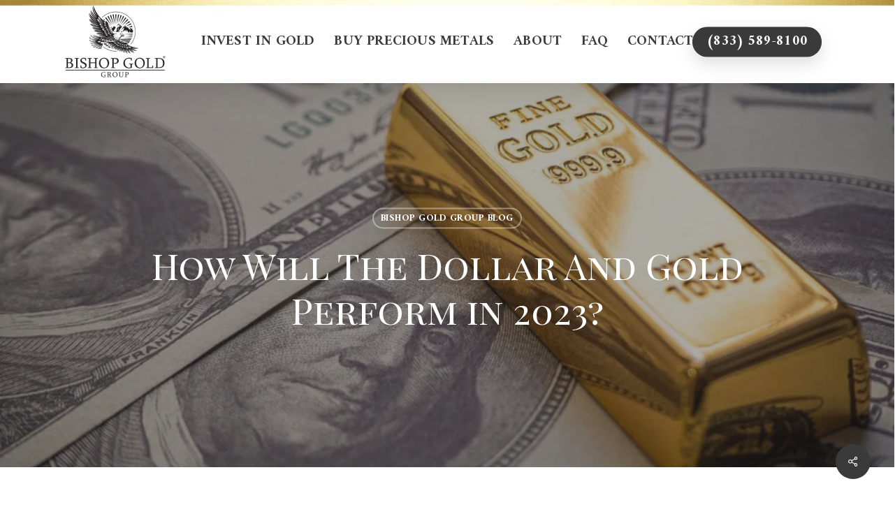

--- FILE ---
content_type: text/html; charset=UTF-8
request_url: https://bishopgoldgroup.com/how-will-the-dollar-and-gold-perform-in-2023/
body_size: 79470
content:
<!doctype html> <html lang="en-US" class="no-js"> <head><script>if(navigator.userAgent.match(/MSIE|Internet Explorer/i)||navigator.userAgent.match(/Trident\/7\..*?rv:11/i)){let e=document.location.href;if(!e.match(/[?&]nonitro/)){if(e.indexOf("?")==-1){if(e.indexOf("#")==-1){document.location.href=e+"?nonitro=1"}else{document.location.href=e.replace("#","?nonitro=1#")}}else{if(e.indexOf("#")==-1){document.location.href=e+"&nonitro=1"}else{document.location.href=e.replace("#","&nonitro=1#")}}}}</script><link rel="preconnect" href="https://www.google.com" /><link rel="preconnect" href="https://bishopgoldgroup.com" /><meta charset="UTF-8" /><meta name="viewport" content="width=device-width, initial-scale=1" /><meta name='robots' content='noindex, follow' /><title>How Will The Dollar And Gold Perform in 2023? &#183; Bishop Gold Group</title><meta property="og:locale" content="en_US" /><meta property="og:type" content="article" /><meta property="og:title" content="How Will The Dollar And Gold Perform in 2023?" /><meta property="og:description" content="The year 2022 was a year full of different controversies in the economic world: from the fall of different currencies due to the conflicts between Russia and Ukraine, to the..." /><meta property="og:url" content="https://bishopgoldgroup.com/how-will-the-dollar-and-gold-perform-in-2023/" /><meta property="og:site_name" content="Bishop Gold Group" /><meta property="article:publisher" content="https://facebook.com/bishopgoldgroup" /><meta property="article:published_time" content="2023-03-30T20:01:50+00:00" /><meta property="article:modified_time" content="2025-04-05T14:46:30+00:00" /><meta property="og:image" content="https://bishopgoldgroup.com/wp-content/uploads/2023/03/Dollar-and-Gold.jpg" /><meta property="og:image:width" content="1000" /><meta property="og:image:height" content="563" /><meta property="og:image:type" content="image/jpeg" /><meta name="author" content="Norman" /><meta name="twitter:card" content="summary_large_image" /><meta name="twitter:creator" content="@bishopmetals" /><meta name="twitter:site" content="@bishopmetals" /><meta name="twitter:label1" content="Written by" /><meta name="twitter:data1" content="Norman" /><meta name="twitter:label2" content="Est. reading time" /><meta name="twitter:data2" content="5 minutes" /><meta name="generator" content="Site Kit by Google 1.168.0" /><meta name="google-site-verification" content="WdmfPWeEn_bgDlnSEmCaHAGSKadNeAhLZd5d9RNhJh4" /><meta name="generator" content="Powered by WPBakery Page Builder - drag and drop page builder for WordPress." /><meta name="msapplication-TileImage" content="https://bishopgoldgroup.com/wp-content/uploads/2021/03/cropped-icon-270x270.png" /><meta name="generator" content="NitroPack" /><script>var NPSH,NitroScrollHelper;NPSH=NitroScrollHelper=function(){let e=null;const o=window.sessionStorage.getItem("nitroScrollPos");function t(){let e=JSON.parse(window.sessionStorage.getItem("nitroScrollPos"))||{};if(typeof e!=="object"){e={}}e[document.URL]=window.scrollY;window.sessionStorage.setItem("nitroScrollPos",JSON.stringify(e))}window.addEventListener("scroll",function(){if(e!==null){clearTimeout(e)}e=setTimeout(t,200)},{passive:true});let r={};r.getScrollPos=()=>{if(!o){return 0}const e=JSON.parse(o);return e[document.URL]||0};r.isScrolled=()=>{return r.getScrollPos()>document.documentElement.clientHeight*.5};return r}();</script><script>(function(){var a=false;var e=document.documentElement.classList;var i=navigator.userAgent.toLowerCase();var n=["android","iphone","ipad"];var r=n.length;var o;var d=null;for(var t=0;t<r;t++){o=n[t];if(i.indexOf(o)>-1)d=o;if(e.contains(o)){a=true;e.remove(o)}}if(a&&d){e.add(d);if(d=="iphone"||d=="ipad"){e.add("ios")}}})();</script><script type="text/worker" id="nitro-web-worker">var preloadRequests=0;var remainingCount={};var baseURI="";self.onmessage=function(e){switch(e.data.cmd){case"RESOURCE_PRELOAD":var o=e.data.requestId;remainingCount[o]=0;e.data.resources.forEach(function(e){preload(e,function(o){return function(){console.log(o+" DONE: "+e);if(--remainingCount[o]==0){self.postMessage({cmd:"RESOURCE_PRELOAD",requestId:o})}}}(o));remainingCount[o]++});break;case"SET_BASEURI":baseURI=e.data.uri;break}};async function preload(e,o){if(typeof URL!=="undefined"&&baseURI){try{var a=new URL(e,baseURI);e=a.href}catch(e){console.log("Worker error: "+e.message)}}console.log("Preloading "+e);try{var n=new Request(e,{mode:"no-cors",redirect:"follow"});await fetch(n);o()}catch(a){console.log(a);var r=new XMLHttpRequest;r.responseType="blob";r.onload=o;r.onerror=o;r.open("GET",e,true);r.send()}}</script><script id="nprl">(()=>{if(window.NPRL!=undefined)return;(function(e){var t=e.prototype;t.after||(t.after=function(){var e,t=arguments,n=t.length,r=0,i=this,o=i.parentNode,a=Node,c=String,u=document;if(o!==null){while(r<n){(e=t[r])instanceof a?(i=i.nextSibling)!==null?o.insertBefore(e,i):o.appendChild(e):o.appendChild(u.createTextNode(c(e)));++r}}})})(Element);var e,t;e=t=function(){var t=false;var r=window.URL||window.webkitURL;var i=false;var o=true;var a=2;var c=null;var u=null;var d=true;var s=window.nitroGtmExcludes!=undefined;var l=s?JSON.parse(atob(window.nitroGtmExcludes)).map(e=>new RegExp(e)):[];var f;var m;var v=null;var p=null;var g=null;var h={touch:["touchmove","touchend"],default:["mousemove","click","keydown","wheel"]};var E=true;var y=[];var w=false;var b=[];var S=0;var N=0;var L=false;var T=0;var R=null;var O=false;var A=false;var C=false;var P=[];var I=[];var M=[];var k=[];var x=false;var _={};var j=new Map;var B="noModule"in HTMLScriptElement.prototype;var q=requestAnimationFrame||mozRequestAnimationFrame||webkitRequestAnimationFrame||msRequestAnimationFrame;const D="gtm.js?id=";function H(e,t){if(!_[e]){_[e]=[]}_[e].push(t)}function U(e,t){if(_[e]){var n=0,r=_[e];for(var n=0;n<r.length;n++){r[n].call(this,t)}}}function Y(){(function(e,t){var r=null;var i=function(e){r(e)};var o=null;var a={};var c=null;var u=null;var d=0;e.addEventListener(t,function(r){if(["load","DOMContentLoaded"].indexOf(t)!=-1){if(u){Q(function(){e.triggerNitroEvent(t)})}c=true}else if(t=="readystatechange"){d++;n.ogReadyState=d==1?"interactive":"complete";if(u&&u>=d){n.documentReadyState=n.ogReadyState;Q(function(){e.triggerNitroEvent(t)})}}});e.addEventListener(t+"Nitro",function(e){if(["load","DOMContentLoaded"].indexOf(t)!=-1){if(!c){e.preventDefault();e.stopImmediatePropagation()}else{}u=true}else if(t=="readystatechange"){u=n.documentReadyState=="interactive"?1:2;if(d<u){e.preventDefault();e.stopImmediatePropagation()}}});switch(t){case"load":o="onload";break;case"readystatechange":o="onreadystatechange";break;case"pageshow":o="onpageshow";break;default:o=null;break}if(o){Object.defineProperty(e,o,{get:function(){return r},set:function(n){if(typeof n!=="function"){r=null;e.removeEventListener(t+"Nitro",i)}else{if(!r){e.addEventListener(t+"Nitro",i)}r=n}}})}Object.defineProperty(e,"addEventListener"+t,{value:function(r){if(r!=t||!n.startedScriptLoading||document.currentScript&&document.currentScript.hasAttribute("nitro-exclude")){}else{arguments[0]+="Nitro"}e.ogAddEventListener.apply(e,arguments);a[arguments[1]]=arguments[0]}});Object.defineProperty(e,"removeEventListener"+t,{value:function(t){var n=a[arguments[1]];arguments[0]=n;e.ogRemoveEventListener.apply(e,arguments)}});Object.defineProperty(e,"triggerNitroEvent"+t,{value:function(t,n){n=n||e;var r=new Event(t+"Nitro",{bubbles:true});r.isNitroPack=true;Object.defineProperty(r,"type",{get:function(){return t},set:function(){}});Object.defineProperty(r,"target",{get:function(){return n},set:function(){}});e.dispatchEvent(r)}});if(typeof e.triggerNitroEvent==="undefined"){(function(){var t=e.addEventListener;var n=e.removeEventListener;Object.defineProperty(e,"ogAddEventListener",{value:t});Object.defineProperty(e,"ogRemoveEventListener",{value:n});Object.defineProperty(e,"addEventListener",{value:function(n){var r="addEventListener"+n;if(typeof e[r]!=="undefined"){e[r].apply(e,arguments)}else{t.apply(e,arguments)}},writable:true});Object.defineProperty(e,"removeEventListener",{value:function(t){var r="removeEventListener"+t;if(typeof e[r]!=="undefined"){e[r].apply(e,arguments)}else{n.apply(e,arguments)}}});Object.defineProperty(e,"triggerNitroEvent",{value:function(t,n){var r="triggerNitroEvent"+t;if(typeof e[r]!=="undefined"){e[r].apply(e,arguments)}}})})()}}).apply(null,arguments)}Y(window,"load");Y(window,"pageshow");Y(window,"DOMContentLoaded");Y(document,"DOMContentLoaded");Y(document,"readystatechange");try{var F=new Worker(r.createObjectURL(new Blob([document.getElementById("nitro-web-worker").textContent],{type:"text/javascript"})))}catch(e){var F=new Worker("data:text/javascript;base64,"+btoa(document.getElementById("nitro-web-worker").textContent))}F.onmessage=function(e){if(e.data.cmd=="RESOURCE_PRELOAD"){U(e.data.requestId,e)}};if(typeof document.baseURI!=="undefined"){F.postMessage({cmd:"SET_BASEURI",uri:document.baseURI})}var G=function(e){if(--S==0){Q(K)}};var W=function(e){e.target.removeEventListener("load",W);e.target.removeEventListener("error",W);e.target.removeEventListener("nitroTimeout",W);if(e.type!="nitroTimeout"){clearTimeout(e.target.nitroTimeout)}if(--N==0&&S==0){Q(J)}};var X=function(e){var t=e.textContent;try{var n=r.createObjectURL(new Blob([t.replace(/^(?:<!--)?(.*?)(?:-->)?$/gm,"$1")],{type:"text/javascript"}))}catch(e){var n="data:text/javascript;base64,"+btoa(t.replace(/^(?:<!--)?(.*?)(?:-->)?$/gm,"$1"))}return n};var K=function(){n.documentReadyState="interactive";document.triggerNitroEvent("readystatechange");document.triggerNitroEvent("DOMContentLoaded");if(window.pageYOffset||window.pageXOffset){window.dispatchEvent(new Event("scroll"))}A=true;Q(function(){if(N==0){Q(J)}Q($)})};var J=function(){if(!A||O)return;O=true;R.disconnect();en();n.documentReadyState="complete";document.triggerNitroEvent("readystatechange");window.triggerNitroEvent("load",document);window.triggerNitroEvent("pageshow",document);if(window.pageYOffset||window.pageXOffset||location.hash){let e=typeof history.scrollRestoration!=="undefined"&&history.scrollRestoration=="auto";if(e&&typeof NPSH!=="undefined"&&NPSH.getScrollPos()>0&&window.pageYOffset>document.documentElement.clientHeight*.5){window.scrollTo(0,NPSH.getScrollPos())}else if(location.hash){try{let e=document.querySelector(location.hash);if(e){e.scrollIntoView()}}catch(e){}}}var e=null;if(a==1){e=eo}else{e=eu}Q(e)};var Q=function(e){setTimeout(e,0)};var V=function(e){if(e.type=="touchend"||e.type=="click"){g=e}};var $=function(){if(d&&g){setTimeout(function(e){return function(){var t=function(e,t,n){var r=new Event(e,{bubbles:true,cancelable:true});if(e=="click"){r.clientX=t;r.clientY=n}else{r.touches=[{clientX:t,clientY:n}]}return r};var n;if(e.type=="touchend"){var r=e.changedTouches[0];n=document.elementFromPoint(r.clientX,r.clientY);n.dispatchEvent(t("touchstart"),r.clientX,r.clientY);n.dispatchEvent(t("touchend"),r.clientX,r.clientY);n.dispatchEvent(t("click"),r.clientX,r.clientY)}else if(e.type=="click"){n=document.elementFromPoint(e.clientX,e.clientY);n.dispatchEvent(t("click"),e.clientX,e.clientY)}}}(g),150);g=null}};var z=function(e){if(e.tagName=="SCRIPT"&&!e.hasAttribute("data-nitro-for-id")&&!e.hasAttribute("nitro-document-write")||e.tagName=="IMG"&&(e.hasAttribute("src")||e.hasAttribute("srcset"))||e.tagName=="IFRAME"&&e.hasAttribute("src")||e.tagName=="LINK"&&e.hasAttribute("href")&&e.hasAttribute("rel")&&e.getAttribute("rel")=="stylesheet"){if(e.tagName==="IFRAME"&&e.src.indexOf("about:blank")>-1){return}var t="";switch(e.tagName){case"LINK":t=e.href;break;case"IMG":if(k.indexOf(e)>-1)return;t=e.srcset||e.src;break;default:t=e.src;break}var n=e.getAttribute("type");if(!t&&e.tagName!=="SCRIPT")return;if((e.tagName=="IMG"||e.tagName=="LINK")&&(t.indexOf("data:")===0||t.indexOf("blob:")===0))return;if(e.tagName=="SCRIPT"&&n&&n!=="text/javascript"&&n!=="application/javascript"){if(n!=="module"||!B)return}if(e.tagName==="SCRIPT"){if(k.indexOf(e)>-1)return;if(e.noModule&&B){return}let t=null;if(document.currentScript){if(document.currentScript.src&&document.currentScript.src.indexOf(D)>-1){t=document.currentScript}if(document.currentScript.hasAttribute("data-nitro-gtm-id")){e.setAttribute("data-nitro-gtm-id",document.currentScript.getAttribute("data-nitro-gtm-id"))}}else if(window.nitroCurrentScript){if(window.nitroCurrentScript.src&&window.nitroCurrentScript.src.indexOf(D)>-1){t=window.nitroCurrentScript}}if(t&&s){let n=false;for(const t of l){n=e.src?t.test(e.src):t.test(e.textContent);if(n){break}}if(!n){e.type="text/googletagmanagerscript";let n=t.hasAttribute("data-nitro-gtm-id")?t.getAttribute("data-nitro-gtm-id"):t.id;if(!j.has(n)){j.set(n,[])}let r=j.get(n);r.push(e);return}}if(!e.src){if(e.textContent.length>0){e.textContent+="\n;if(document.currentScript.nitroTimeout) {clearTimeout(document.currentScript.nitroTimeout);}; setTimeout(function() { this.dispatchEvent(new Event('load')); }.bind(document.currentScript), 0);"}else{return}}else{}k.push(e)}if(!e.hasOwnProperty("nitroTimeout")){N++;e.addEventListener("load",W,true);e.addEventListener("error",W,true);e.addEventListener("nitroTimeout",W,true);e.nitroTimeout=setTimeout(function(){console.log("Resource timed out",e);e.dispatchEvent(new Event("nitroTimeout"))},5e3)}}};var Z=function(e){if(e.hasOwnProperty("nitroTimeout")&&e.nitroTimeout){clearTimeout(e.nitroTimeout);e.nitroTimeout=null;e.dispatchEvent(new Event("nitroTimeout"))}};document.documentElement.addEventListener("load",function(e){if(e.target.tagName=="SCRIPT"||e.target.tagName=="IMG"){k.push(e.target)}},true);document.documentElement.addEventListener("error",function(e){if(e.target.tagName=="SCRIPT"||e.target.tagName=="IMG"){k.push(e.target)}},true);var ee=["appendChild","replaceChild","insertBefore","prepend","append","before","after","replaceWith","insertAdjacentElement"];var et=function(){if(s){window._nitro_setTimeout=window.setTimeout;window.setTimeout=function(e,t,...n){let r=document.currentScript||window.nitroCurrentScript;if(!r||r.src&&r.src.indexOf(D)==-1){return window._nitro_setTimeout.call(window,e,t,...n)}return window._nitro_setTimeout.call(window,function(e,t){return function(...n){window.nitroCurrentScript=e;t(...n)}}(r,e),t,...n)}}ee.forEach(function(e){HTMLElement.prototype["og"+e]=HTMLElement.prototype[e];HTMLElement.prototype[e]=function(...t){if(this.parentNode||this===document.documentElement){switch(e){case"replaceChild":case"insertBefore":t.pop();break;case"insertAdjacentElement":t.shift();break}t.forEach(function(e){if(!e)return;if(e.tagName=="SCRIPT"){z(e)}else{if(e.children&&e.children.length>0){e.querySelectorAll("script").forEach(z)}}})}return this["og"+e].apply(this,arguments)}})};var en=function(){if(s&&typeof window._nitro_setTimeout==="function"){window.setTimeout=window._nitro_setTimeout}ee.forEach(function(e){HTMLElement.prototype[e]=HTMLElement.prototype["og"+e]})};var er=async function(){if(o){ef(f);ef(V);if(v){clearTimeout(v);v=null}}if(T===1){L=true;return}else if(T===0){T=-1}n.startedScriptLoading=true;Object.defineProperty(document,"readyState",{get:function(){return n.documentReadyState},set:function(){}});var e=document.documentElement;var t={attributes:true,attributeFilter:["src"],childList:true,subtree:true};R=new MutationObserver(function(e,t){e.forEach(function(e){if(e.type=="childList"&&e.addedNodes.length>0){e.addedNodes.forEach(function(e){if(!document.documentElement.contains(e)){return}if(e.tagName=="IMG"||e.tagName=="IFRAME"||e.tagName=="LINK"){z(e)}})}if(e.type=="childList"&&e.removedNodes.length>0){e.removedNodes.forEach(function(e){if(e.tagName=="IFRAME"||e.tagName=="LINK"){Z(e)}})}if(e.type=="attributes"){var t=e.target;if(!document.documentElement.contains(t)){return}if(t.tagName=="IFRAME"||t.tagName=="LINK"||t.tagName=="IMG"||t.tagName=="SCRIPT"){z(t)}}})});R.observe(e,t);if(!s){et()}await Promise.all(P);var r=b.shift();var i=null;var a=false;while(r){var c;var u=JSON.parse(atob(r.meta));var d=u.delay;if(r.type=="inline"){var l=document.getElementById(r.id);if(l){l.remove()}else{r=b.shift();continue}c=X(l);if(c===false){r=b.shift();continue}}else{c=r.src}if(!a&&r.type!="inline"&&(typeof u.attributes.async!="undefined"||typeof u.attributes.defer!="undefined")){if(i===null){i=r}else if(i===r){a=true}if(!a){b.push(r);r=b.shift();continue}}var m=document.createElement("script");m.src=c;m.setAttribute("data-nitro-for-id",r.id);for(var p in u.attributes){try{if(u.attributes[p]===false){m.setAttribute(p,"")}else{m.setAttribute(p,u.attributes[p])}}catch(e){console.log("Error while setting script attribute",m,e)}}m.async=false;if(u.canonicalLink!=""&&Object.getOwnPropertyDescriptor(m,"src")?.configurable!==false){(e=>{Object.defineProperty(m,"src",{get:function(){return e.canonicalLink},set:function(){}})})(u)}if(d){setTimeout((function(e,t){var n=document.querySelector("[data-nitro-marker-id='"+t+"']");if(n){n.after(e)}else{document.head.appendChild(e)}}).bind(null,m,r.id),d)}else{m.addEventListener("load",G);m.addEventListener("error",G);if(!m.noModule||!B){S++}var g=document.querySelector("[data-nitro-marker-id='"+r.id+"']");if(g){Q(function(e,t){return function(){e.after(t)}}(g,m))}else{Q(function(e){return function(){document.head.appendChild(e)}}(m))}}r=b.shift()}};var ei=function(){var e=document.getElementById("nitro-deferred-styles");var t=document.createElement("div");t.innerHTML=e.textContent;return t};var eo=async function(e){isPreload=e&&e.type=="NitroPreload";if(!isPreload){T=-1;E=false;if(o){ef(f);ef(V);if(v){clearTimeout(v);v=null}}}if(w===false){var t=ei();let e=t.querySelectorAll('style,link[rel="stylesheet"]');w=e.length;if(w){let e=document.getElementById("nitro-deferred-styles-marker");e.replaceWith.apply(e,t.childNodes)}else if(isPreload){Q(ed)}else{es()}}else if(w===0&&!isPreload){es()}};var ea=function(){var e=ei();var t=e.childNodes;var n;var r=[];for(var i=0;i<t.length;i++){n=t[i];if(n.href){r.push(n.href)}}var o="css-preload";H(o,function(e){eo(new Event("NitroPreload"))});if(r.length){F.postMessage({cmd:"RESOURCE_PRELOAD",resources:r,requestId:o})}else{Q(function(){U(o)})}};var ec=function(){if(T===-1)return;T=1;var e=[];var t,n;for(var r=0;r<b.length;r++){t=b[r];if(t.type!="inline"){if(t.src){n=JSON.parse(atob(t.meta));if(n.delay)continue;if(n.attributes.type&&n.attributes.type=="module"&&!B)continue;e.push(t.src)}}}if(e.length){var i="js-preload";H(i,function(e){T=2;if(L){Q(er)}});F.postMessage({cmd:"RESOURCE_PRELOAD",resources:e,requestId:i})}};var eu=function(){while(I.length){style=I.shift();if(style.hasAttribute("nitropack-onload")){style.setAttribute("onload",style.getAttribute("nitropack-onload"));Q(function(e){return function(){e.dispatchEvent(new Event("load"))}}(style))}}while(M.length){style=M.shift();if(style.hasAttribute("nitropack-onerror")){style.setAttribute("onerror",style.getAttribute("nitropack-onerror"));Q(function(e){return function(){e.dispatchEvent(new Event("error"))}}(style))}}};var ed=function(){if(!x){if(i){Q(function(){var e=document.getElementById("nitro-critical-css");if(e){e.remove()}})}x=true;onStylesLoadEvent=new Event("NitroStylesLoaded");onStylesLoadEvent.isNitroPack=true;window.dispatchEvent(onStylesLoadEvent)}};var es=function(){if(a==2){Q(er)}else{eu()}};var el=function(e){m.forEach(function(t){document.addEventListener(t,e,true)})};var ef=function(e){m.forEach(function(t){document.removeEventListener(t,e,true)})};if(s){et()}return{setAutoRemoveCriticalCss:function(e){i=e},registerScript:function(e,t,n){b.push({type:"remote",src:e,id:t,meta:n})},registerInlineScript:function(e,t){b.push({type:"inline",id:e,meta:t})},registerStyle:function(e,t,n){y.push({href:e,rel:t,media:n})},onLoadStyle:function(e){I.push(e);if(w!==false&&--w==0){Q(ed);if(E){E=false}else{es()}}},onErrorStyle:function(e){M.push(e);if(w!==false&&--w==0){Q(ed);if(E){E=false}else{es()}}},loadJs:function(e,t){if(!e.src){var n=X(e);if(n!==false){e.src=n;e.textContent=""}}if(t){Q(function(e,t){return function(){e.after(t)}}(t,e))}else{Q(function(e){return function(){document.head.appendChild(e)}}(e))}},loadQueuedResources:async function(){window.dispatchEvent(new Event("NitroBootStart"));if(p){clearTimeout(p);p=null}window.removeEventListener("load",e.loadQueuedResources);f=a==1?er:eo;if(!o||g){Q(f)}else{if(navigator.userAgent.indexOf(" Edge/")==-1){ea();H("css-preload",ec)}el(f);if(u){if(c){v=setTimeout(f,c)}}else{}}},fontPreload:function(e){var t="critical-fonts";H(t,function(e){document.getElementById("nitro-critical-fonts").type="text/css"});F.postMessage({cmd:"RESOURCE_PRELOAD",resources:e,requestId:t})},boot:function(){if(t)return;t=true;C=typeof NPSH!=="undefined"&&NPSH.isScrolled();let n=document.prerendering;if(location.hash||C||n){o=false}m=h.default.concat(h.touch);p=setTimeout(e.loadQueuedResources,1500);el(V);if(C){e.loadQueuedResources()}else{window.addEventListener("load",e.loadQueuedResources)}},addPrerequisite:function(e){P.push(e)},getTagManagerNodes:function(e){if(!e)return j;return j.get(e)??[]}}}();var n,r;n=r=function(){var t=document.write;return{documentWrite:function(n,r){if(n&&n.hasAttribute("nitro-exclude")){return t.call(document,r)}var i=null;if(n.documentWriteContainer){i=n.documentWriteContainer}else{i=document.createElement("span");n.documentWriteContainer=i}var o=null;if(n){if(n.hasAttribute("data-nitro-for-id")){o=document.querySelector('template[data-nitro-marker-id="'+n.getAttribute("data-nitro-for-id")+'"]')}else{o=n}}i.innerHTML+=r;i.querySelectorAll("script").forEach(function(e){e.setAttribute("nitro-document-write","")});if(!i.parentNode){if(o){o.parentNode.insertBefore(i,o)}else{document.body.appendChild(i)}}var a=document.createElement("span");a.innerHTML=r;var c=a.querySelectorAll("script");if(c.length){c.forEach(function(t){var n=t.getAttributeNames();var r=document.createElement("script");n.forEach(function(e){r.setAttribute(e,t.getAttribute(e))});r.async=false;if(!t.src&&t.textContent){r.textContent=t.textContent}e.loadJs(r,o)})}},TrustLogo:function(e,t){var n=document.getElementById(e);var r=document.createElement("img");r.src=t;n.parentNode.insertBefore(r,n)},documentReadyState:"loading",ogReadyState:document.readyState,startedScriptLoading:false,loadScriptDelayed:function(e,t){setTimeout(function(){var t=document.createElement("script");t.src=e;document.head.appendChild(t)},t)}}}();document.write=function(e){n.documentWrite(document.currentScript,e)};document.writeln=function(e){n.documentWrite(document.currentScript,e+"\n")};window.NPRL=e;window.NitroResourceLoader=t;window.NPh=n;window.NitroPackHelper=r})();</script><link rel="preload" href="https://fonts.gstatic.com/s/inter/v20/UcCO3FwrK3iLTeHuS_nVMrMxCp50SjIw2boKoduKmMEVuLyfAZJhiJ-Ck-_seA.woff2" as="font" type="font/woff2" crossorigin class="nitro-font-preload" /><link rel="preload" href="https://fonts.gstatic.com/s/inter/v20/UcCO3FwrK3iLTeHuS_nVMrMxCp50SjIw2boKoduKmMEVuLyfAZthiJ-Ck-_seA.woff2" as="font" type="font/woff2" crossorigin class="nitro-font-preload" /><style id="nitro-fonts">@font-face{font-family:icomoon;font-weight:400;font-display:swap;font-style:normal;src:url("https://bishopgoldgroup.com/nitropack_static/PAOFjGeBCJjCWyonusRghGbSiAXvRAoB/assets/static/optimized/rev-df18330/bishopgoldgroup.com/wp-content/themes/salient/css/fonts/nitro-min-post-3cc58fb16b9c1eeb1186356da438aa90.icomoon.ttf") format("truetype");}@font-face{font-family:"Open Sans";src:url("https://bishopgoldgroup.com/nitropack_static/PAOFjGeBCJjCWyonusRghGbSiAXvRAoB/assets/static/optimized/rev-df18330/bishopgoldgroup.com/wp-content/themes/salient/css/fonts/nitro-min-post-OpenSans-Light.woff") format("woff");font-weight:300;font-style:normal;font-display:swap;}@font-face{font-family:"Open Sans";src:url("https://bishopgoldgroup.com/nitropack_static/PAOFjGeBCJjCWyonusRghGbSiAXvRAoB/assets/static/optimized/rev-df18330/bishopgoldgroup.com/wp-content/themes/salient/css/fonts/nitro-min-post-OpenSans-Regular.woff") format("woff");font-weight:400;font-style:normal;font-display:swap;}@font-face{font-family:"Open Sans";src:url("https://bishopgoldgroup.com/nitropack_static/PAOFjGeBCJjCWyonusRghGbSiAXvRAoB/assets/static/optimized/rev-df18330/bishopgoldgroup.com/wp-content/themes/salient/css/fonts/nitro-min-post-OpenSans-SemiBold.woff") format("woff");font-weight:600;font-style:normal;font-display:swap;}@font-face{font-family:"Open Sans";src:url("https://bishopgoldgroup.com/nitropack_static/PAOFjGeBCJjCWyonusRghGbSiAXvRAoB/assets/static/optimized/rev-df18330/bishopgoldgroup.com/wp-content/themes/salient/css/fonts/nitro-min-post-OpenSans-Bold.woff") format("woff");font-weight:700;font-style:normal;font-display:swap;}@font-face{font-family:"Amiri";font-style:normal;font-weight:400;font-display:swap;src:url("https://fonts.gstatic.com/s/amiri/v30/J7aRnpd8CGxBHpUrtLMS7JNKIjk.woff2") format("woff2");unicode-range:U+0600-06FF,U+0750-077F,U+0870-088E,U+0890-0891,U+0897-08E1,U+08E3-08FF,U+200C-200E,U+2010-2011,U+204F,U+2E41,U+FB50-FDFF,U+FE70-FE74,U+FE76-FEFC,U+102E0-102FB,U+10E60-10E7E,U+10EC2-10EC4,U+10EFC-10EFF,U+1EE00-1EE03,U+1EE05-1EE1F,U+1EE21-1EE22,U+1EE24,U+1EE27,U+1EE29-1EE32,U+1EE34-1EE37,U+1EE39,U+1EE3B,U+1EE42,U+1EE47,U+1EE49,U+1EE4B,U+1EE4D-1EE4F,U+1EE51-1EE52,U+1EE54,U+1EE57,U+1EE59,U+1EE5B,U+1EE5D,U+1EE5F,U+1EE61-1EE62,U+1EE64,U+1EE67-1EE6A,U+1EE6C-1EE72,U+1EE74-1EE77,U+1EE79-1EE7C,U+1EE7E,U+1EE80-1EE89,U+1EE8B-1EE9B,U+1EEA1-1EEA3,U+1EEA5-1EEA9,U+1EEAB-1EEBB,U+1EEF0-1EEF1;}@font-face{font-family:"Amiri";font-style:normal;font-weight:400;font-display:swap;src:url("https://fonts.gstatic.com/s/amiri/v30/J7aRnpd8CGxBHpUgtLMS7JNKIjk.woff2") format("woff2");unicode-range:U+0100-02BA,U+02BD-02C5,U+02C7-02CC,U+02CE-02D7,U+02DD-02FF,U+0304,U+0308,U+0329,U+1D00-1DBF,U+1E00-1E9F,U+1EF2-1EFF,U+2020,U+20A0-20AB,U+20AD-20C0,U+2113,U+2C60-2C7F,U+A720-A7FF;}@font-face{font-family:"Amiri";font-style:normal;font-weight:400;font-display:swap;src:url("https://fonts.gstatic.com/s/amiri/v30/J7aRnpd8CGxBHpUutLMS7JNK.woff2") format("woff2");unicode-range:U+0000-00FF,U+0131,U+0152-0153,U+02BB-02BC,U+02C6,U+02DA,U+02DC,U+0304,U+0308,U+0329,U+2000-206F,U+20AC,U+2122,U+2191,U+2193,U+2212,U+2215,U+FEFF,U+FFFD;}@font-face{font-family:"Amiri";font-style:normal;font-weight:700;font-display:swap;src:url("https://fonts.gstatic.com/s/amiri/v30/J7acnpd8CGxBHp2VkaY6zp5gGDAbnCA.woff2") format("woff2");unicode-range:U+0600-06FF,U+0750-077F,U+0870-088E,U+0890-0891,U+0897-08E1,U+08E3-08FF,U+200C-200E,U+2010-2011,U+204F,U+2E41,U+FB50-FDFF,U+FE70-FE74,U+FE76-FEFC,U+102E0-102FB,U+10E60-10E7E,U+10EC2-10EC4,U+10EFC-10EFF,U+1EE00-1EE03,U+1EE05-1EE1F,U+1EE21-1EE22,U+1EE24,U+1EE27,U+1EE29-1EE32,U+1EE34-1EE37,U+1EE39,U+1EE3B,U+1EE42,U+1EE47,U+1EE49,U+1EE4B,U+1EE4D-1EE4F,U+1EE51-1EE52,U+1EE54,U+1EE57,U+1EE59,U+1EE5B,U+1EE5D,U+1EE5F,U+1EE61-1EE62,U+1EE64,U+1EE67-1EE6A,U+1EE6C-1EE72,U+1EE74-1EE77,U+1EE79-1EE7C,U+1EE7E,U+1EE80-1EE89,U+1EE8B-1EE9B,U+1EEA1-1EEA3,U+1EEA5-1EEA9,U+1EEAB-1EEBB,U+1EEF0-1EEF1;}@font-face{font-family:"Amiri";font-style:normal;font-weight:700;font-display:swap;src:url("https://fonts.gstatic.com/s/amiri/v30/J7acnpd8CGxBHp2VkaYxzp5gGDAbnCA.woff2") format("woff2");unicode-range:U+0100-02BA,U+02BD-02C5,U+02C7-02CC,U+02CE-02D7,U+02DD-02FF,U+0304,U+0308,U+0329,U+1D00-1DBF,U+1E00-1E9F,U+1EF2-1EFF,U+2020,U+20A0-20AB,U+20AD-20C0,U+2113,U+2C60-2C7F,U+A720-A7FF;}@font-face{font-family:"Amiri";font-style:normal;font-weight:700;font-display:swap;src:url("https://fonts.gstatic.com/s/amiri/v30/J7acnpd8CGxBHp2VkaY_zp5gGDAb.woff2") format("woff2");unicode-range:U+0000-00FF,U+0131,U+0152-0153,U+02BB-02BC,U+02C6,U+02DA,U+02DC,U+0304,U+0308,U+0329,U+2000-206F,U+20AC,U+2122,U+2191,U+2193,U+2212,U+2215,U+FEFF,U+FFFD;}@font-face{font-family:"Inter";font-style:normal;font-weight:400;font-display:swap;src:url("https://fonts.gstatic.com/s/inter/v20/UcCO3FwrK3iLTeHuS_nVMrMxCp50SjIw2boKoduKmMEVuLyfAZJhiJ-Ck-_seA.woff2") format("woff2");unicode-range:U+0460-052F,U+1C80-1C8A,U+20B4,U+2DE0-2DFF,U+A640-A69F,U+FE2E-FE2F;}@font-face{font-family:"Inter";font-style:normal;font-weight:400;font-display:swap;src:url("https://fonts.gstatic.com/s/inter/v20/UcCO3FwrK3iLTeHuS_nVMrMxCp50SjIw2boKoduKmMEVuLyfAZthiJ-Ck-_seA.woff2") format("woff2");unicode-range:U+0301,U+0400-045F,U+0490-0491,U+04B0-04B1,U+2116;}@font-face{font-family:"Inter";font-style:normal;font-weight:400;font-display:swap;src:url("https://fonts.gstatic.com/s/inter/v20/UcCO3FwrK3iLTeHuS_nVMrMxCp50SjIw2boKoduKmMEVuLyfAZNhiJ-Ck-_seA.woff2") format("woff2");unicode-range:U+1F00-1FFF;}@font-face{font-family:"Inter";font-style:normal;font-weight:400;font-display:swap;src:url("https://fonts.gstatic.com/s/inter/v20/UcCO3FwrK3iLTeHuS_nVMrMxCp50SjIw2boKoduKmMEVuLyfAZxhiJ-Ck-_seA.woff2") format("woff2");unicode-range:U+0370-0377,U+037A-037F,U+0384-038A,U+038C,U+038E-03A1,U+03A3-03FF;}@font-face{font-family:"Inter";font-style:normal;font-weight:400;font-display:swap;src:url("https://fonts.gstatic.com/s/inter/v20/UcCO3FwrK3iLTeHuS_nVMrMxCp50SjIw2boKoduKmMEVuLyfAZBhiJ-Ck-_seA.woff2") format("woff2");unicode-range:U+0102-0103,U+0110-0111,U+0128-0129,U+0168-0169,U+01A0-01A1,U+01AF-01B0,U+0300-0301,U+0303-0304,U+0308-0309,U+0323,U+0329,U+1EA0-1EF9,U+20AB;}@font-face{font-family:"Inter";font-style:normal;font-weight:400;font-display:swap;src:url("https://fonts.gstatic.com/s/inter/v20/UcCO3FwrK3iLTeHuS_nVMrMxCp50SjIw2boKoduKmMEVuLyfAZFhiJ-Ck-_seA.woff2") format("woff2");unicode-range:U+0100-02BA,U+02BD-02C5,U+02C7-02CC,U+02CE-02D7,U+02DD-02FF,U+0304,U+0308,U+0329,U+1D00-1DBF,U+1E00-1E9F,U+1EF2-1EFF,U+2020,U+20A0-20AB,U+20AD-20C0,U+2113,U+2C60-2C7F,U+A720-A7FF;}@font-face{font-family:"Inter";font-style:normal;font-weight:400;font-display:swap;src:url("https://fonts.gstatic.com/s/inter/v20/UcCO3FwrK3iLTeHuS_nVMrMxCp50SjIw2boKoduKmMEVuLyfAZ9hiJ-Ck-8.woff2") format("woff2");unicode-range:U+0000-00FF,U+0131,U+0152-0153,U+02BB-02BC,U+02C6,U+02DA,U+02DC,U+0304,U+0308,U+0329,U+2000-206F,U+20AC,U+2122,U+2191,U+2193,U+2212,U+2215,U+FEFF,U+FFFD;}@font-face{font-family:"Open Sans";font-style:normal;font-weight:700;font-stretch:100%;font-display:swap;src:url("https://fonts.gstatic.com/s/opensans/v44/memSYaGs126MiZpBA-UvWbX2vVnXBbObj2OVZyOOSr4dVJWUgsg-1x4taVIUx6EQRjA.woff2") format("woff2");unicode-range:U+0460-052F,U+1C80-1C8A,U+20B4,U+2DE0-2DFF,U+A640-A69F,U+FE2E-FE2F;}@font-face{font-family:"Open Sans";font-style:normal;font-weight:700;font-stretch:100%;font-display:swap;src:url("https://fonts.gstatic.com/s/opensans/v44/memSYaGs126MiZpBA-UvWbX2vVnXBbObj2OVZyOOSr4dVJWUgsg-1x4kaVIUx6EQRjA.woff2") format("woff2");unicode-range:U+0301,U+0400-045F,U+0490-0491,U+04B0-04B1,U+2116;}@font-face{font-family:"Open Sans";font-style:normal;font-weight:700;font-stretch:100%;font-display:swap;src:url("https://fonts.gstatic.com/s/opensans/v44/memSYaGs126MiZpBA-UvWbX2vVnXBbObj2OVZyOOSr4dVJWUgsg-1x4saVIUx6EQRjA.woff2") format("woff2");unicode-range:U+1F00-1FFF;}@font-face{font-family:"Open Sans";font-style:normal;font-weight:700;font-stretch:100%;font-display:swap;src:url("https://fonts.gstatic.com/s/opensans/v44/memSYaGs126MiZpBA-UvWbX2vVnXBbObj2OVZyOOSr4dVJWUgsg-1x4jaVIUx6EQRjA.woff2") format("woff2");unicode-range:U+0370-0377,U+037A-037F,U+0384-038A,U+038C,U+038E-03A1,U+03A3-03FF;}@font-face{font-family:"Open Sans";font-style:normal;font-weight:700;font-stretch:100%;font-display:swap;src:url("https://fonts.gstatic.com/s/opensans/v44/memSYaGs126MiZpBA-UvWbX2vVnXBbObj2OVZyOOSr4dVJWUgsg-1x4iaVIUx6EQRjA.woff2") format("woff2");unicode-range:U+0307-0308,U+0590-05FF,U+200C-2010,U+20AA,U+25CC,U+FB1D-FB4F;}@font-face{font-family:"Open Sans";font-style:normal;font-weight:700;font-stretch:100%;font-display:swap;src:url("https://fonts.gstatic.com/s/opensans/v44/memSYaGs126MiZpBA-UvWbX2vVnXBbObj2OVZyOOSr4dVJWUgsg-1x5caVIUx6EQRjA.woff2") format("woff2");unicode-range:U+0302-0303,U+0305,U+0307-0308,U+0310,U+0312,U+0315,U+031A,U+0326-0327,U+032C,U+032F-0330,U+0332-0333,U+0338,U+033A,U+0346,U+034D,U+0391-03A1,U+03A3-03A9,U+03B1-03C9,U+03D1,U+03D5-03D6,U+03F0-03F1,U+03F4-03F5,U+2016-2017,U+2034-2038,U+203C,U+2040,U+2043,U+2047,U+2050,U+2057,U+205F,U+2070-2071,U+2074-208E,U+2090-209C,U+20D0-20DC,U+20E1,U+20E5-20EF,U+2100-2112,U+2114-2115,U+2117-2121,U+2123-214F,U+2190,U+2192,U+2194-21AE,U+21B0-21E5,U+21F1-21F2,U+21F4-2211,U+2213-2214,U+2216-22FF,U+2308-230B,U+2310,U+2319,U+231C-2321,U+2336-237A,U+237C,U+2395,U+239B-23B7,U+23D0,U+23DC-23E1,U+2474-2475,U+25AF,U+25B3,U+25B7,U+25BD,U+25C1,U+25CA,U+25CC,U+25FB,U+266D-266F,U+27C0-27FF,U+2900-2AFF,U+2B0E-2B11,U+2B30-2B4C,U+2BFE,U+3030,U+FF5B,U+FF5D,U+1D400-1D7FF,U+1EE00-1EEFF;}@font-face{font-family:"Open Sans";font-style:normal;font-weight:700;font-stretch:100%;font-display:swap;src:url("https://fonts.gstatic.com/s/opensans/v44/memSYaGs126MiZpBA-UvWbX2vVnXBbObj2OVZyOOSr4dVJWUgsg-1x5OaVIUx6EQRjA.woff2") format("woff2");unicode-range:U+0001-000C,U+000E-001F,U+007F-009F,U+20DD-20E0,U+20E2-20E4,U+2150-218F,U+2190,U+2192,U+2194-2199,U+21AF,U+21E6-21F0,U+21F3,U+2218-2219,U+2299,U+22C4-22C6,U+2300-243F,U+2440-244A,U+2460-24FF,U+25A0-27BF,U+2800-28FF,U+2921-2922,U+2981,U+29BF,U+29EB,U+2B00-2BFF,U+4DC0-4DFF,U+FFF9-FFFB,U+10140-1018E,U+10190-1019C,U+101A0,U+101D0-101FD,U+102E0-102FB,U+10E60-10E7E,U+1D2C0-1D2D3,U+1D2E0-1D37F,U+1F000-1F0FF,U+1F100-1F1AD,U+1F1E6-1F1FF,U+1F30D-1F30F,U+1F315,U+1F31C,U+1F31E,U+1F320-1F32C,U+1F336,U+1F378,U+1F37D,U+1F382,U+1F393-1F39F,U+1F3A7-1F3A8,U+1F3AC-1F3AF,U+1F3C2,U+1F3C4-1F3C6,U+1F3CA-1F3CE,U+1F3D4-1F3E0,U+1F3ED,U+1F3F1-1F3F3,U+1F3F5-1F3F7,U+1F408,U+1F415,U+1F41F,U+1F426,U+1F43F,U+1F441-1F442,U+1F444,U+1F446-1F449,U+1F44C-1F44E,U+1F453,U+1F46A,U+1F47D,U+1F4A3,U+1F4B0,U+1F4B3,U+1F4B9,U+1F4BB,U+1F4BF,U+1F4C8-1F4CB,U+1F4D6,U+1F4DA,U+1F4DF,U+1F4E3-1F4E6,U+1F4EA-1F4ED,U+1F4F7,U+1F4F9-1F4FB,U+1F4FD-1F4FE,U+1F503,U+1F507-1F50B,U+1F50D,U+1F512-1F513,U+1F53E-1F54A,U+1F54F-1F5FA,U+1F610,U+1F650-1F67F,U+1F687,U+1F68D,U+1F691,U+1F694,U+1F698,U+1F6AD,U+1F6B2,U+1F6B9-1F6BA,U+1F6BC,U+1F6C6-1F6CF,U+1F6D3-1F6D7,U+1F6E0-1F6EA,U+1F6F0-1F6F3,U+1F6F7-1F6FC,U+1F700-1F7FF,U+1F800-1F80B,U+1F810-1F847,U+1F850-1F859,U+1F860-1F887,U+1F890-1F8AD,U+1F8B0-1F8BB,U+1F8C0-1F8C1,U+1F900-1F90B,U+1F93B,U+1F946,U+1F984,U+1F996,U+1F9E9,U+1FA00-1FA6F,U+1FA70-1FA7C,U+1FA80-1FA89,U+1FA8F-1FAC6,U+1FACE-1FADC,U+1FADF-1FAE9,U+1FAF0-1FAF8,U+1FB00-1FBFF;}@font-face{font-family:"Open Sans";font-style:normal;font-weight:700;font-stretch:100%;font-display:swap;src:url("https://fonts.gstatic.com/s/opensans/v44/memSYaGs126MiZpBA-UvWbX2vVnXBbObj2OVZyOOSr4dVJWUgsg-1x4vaVIUx6EQRjA.woff2") format("woff2");unicode-range:U+0102-0103,U+0110-0111,U+0128-0129,U+0168-0169,U+01A0-01A1,U+01AF-01B0,U+0300-0301,U+0303-0304,U+0308-0309,U+0323,U+0329,U+1EA0-1EF9,U+20AB;}@font-face{font-family:"Open Sans";font-style:normal;font-weight:700;font-stretch:100%;font-display:swap;src:url("https://fonts.gstatic.com/s/opensans/v44/memSYaGs126MiZpBA-UvWbX2vVnXBbObj2OVZyOOSr4dVJWUgsg-1x4uaVIUx6EQRjA.woff2") format("woff2");unicode-range:U+0100-02BA,U+02BD-02C5,U+02C7-02CC,U+02CE-02D7,U+02DD-02FF,U+0304,U+0308,U+0329,U+1D00-1DBF,U+1E00-1E9F,U+1EF2-1EFF,U+2020,U+20A0-20AB,U+20AD-20C0,U+2113,U+2C60-2C7F,U+A720-A7FF;}@font-face{font-family:"Open Sans";font-style:normal;font-weight:700;font-stretch:100%;font-display:swap;src:url("https://fonts.gstatic.com/s/opensans/v44/memSYaGs126MiZpBA-UvWbX2vVnXBbObj2OVZyOOSr4dVJWUgsg-1x4gaVIUx6EQ.woff2") format("woff2");unicode-range:U+0000-00FF,U+0131,U+0152-0153,U+02BB-02BC,U+02C6,U+02DA,U+02DC,U+0304,U+0308,U+0329,U+2000-206F,U+20AC,U+2122,U+2191,U+2193,U+2212,U+2215,U+FEFF,U+FFFD;}@font-face{font-family:"Playfair Display";font-style:normal;font-weight:400;font-display:swap;src:url("https://fonts.gstatic.com/s/playfairdisplay/v40/nuFvD-vYSZviVYUb_rj3ij__anPXJzDwcbmjWBN2PKdFvXDTbtPK_l2qI0s.woff2") format("woff2");unicode-range:U+0301,U+0400-045F,U+0490-0491,U+04B0-04B1,U+2116;}@font-face{font-family:"Playfair Display";font-style:normal;font-weight:400;font-display:swap;src:url("https://fonts.gstatic.com/s/playfairdisplay/v40/nuFvD-vYSZviVYUb_rj3ij__anPXJzDwcbmjWBN2PKdFvXDYbtPK_l2qI0s.woff2") format("woff2");unicode-range:U+0102-0103,U+0110-0111,U+0128-0129,U+0168-0169,U+01A0-01A1,U+01AF-01B0,U+0300-0301,U+0303-0304,U+0308-0309,U+0323,U+0329,U+1EA0-1EF9,U+20AB;}@font-face{font-family:"Playfair Display";font-style:normal;font-weight:400;font-display:swap;src:url("https://fonts.gstatic.com/s/playfairdisplay/v40/nuFvD-vYSZviVYUb_rj3ij__anPXJzDwcbmjWBN2PKdFvXDZbtPK_l2qI0s.woff2") format("woff2");unicode-range:U+0100-02BA,U+02BD-02C5,U+02C7-02CC,U+02CE-02D7,U+02DD-02FF,U+0304,U+0308,U+0329,U+1D00-1DBF,U+1E00-1E9F,U+1EF2-1EFF,U+2020,U+20A0-20AB,U+20AD-20C0,U+2113,U+2C60-2C7F,U+A720-A7FF;}@font-face{font-family:"Playfair Display";font-style:normal;font-weight:400;font-display:swap;src:url("https://fonts.gstatic.com/s/playfairdisplay/v40/nuFvD-vYSZviVYUb_rj3ij__anPXJzDwcbmjWBN2PKdFvXDXbtPK_l2q.woff2") format("woff2");unicode-range:U+0000-00FF,U+0131,U+0152-0153,U+02BB-02BC,U+02C6,U+02DA,U+02DC,U+0304,U+0308,U+0329,U+2000-206F,U+20AC,U+2122,U+2191,U+2193,U+2212,U+2215,U+FEFF,U+FFFD;}@font-face{font-family:"Playfair Display SC";font-style:normal;font-weight:400;font-display:swap;src:url("https://fonts.gstatic.com/s/playfairdisplaysc/v18/ke85OhoaMkR6-hSn7kbHVoFf7ZfgMPr_lb0MEOE1I4otKg.woff2") format("woff2");unicode-range:U+0301,U+0400-045F,U+0490-0491,U+04B0-04B1,U+2116;}@font-face{font-family:"Playfair Display SC";font-style:normal;font-weight:400;font-display:swap;src:url("https://fonts.gstatic.com/s/playfairdisplaysc/v18/ke85OhoaMkR6-hSn7kbHVoFf7ZfgMPr_lbYMEOE1I4otKg.woff2") format("woff2");unicode-range:U+0102-0103,U+0110-0111,U+0128-0129,U+0168-0169,U+01A0-01A1,U+01AF-01B0,U+0300-0301,U+0303-0304,U+0308-0309,U+0323,U+0329,U+1EA0-1EF9,U+20AB;}@font-face{font-family:"Playfair Display SC";font-style:normal;font-weight:400;font-display:swap;src:url("https://fonts.gstatic.com/s/playfairdisplaysc/v18/ke85OhoaMkR6-hSn7kbHVoFf7ZfgMPr_lbcMEOE1I4otKg.woff2") format("woff2");unicode-range:U+0100-02BA,U+02BD-02C5,U+02C7-02CC,U+02CE-02D7,U+02DD-02FF,U+0304,U+0308,U+0329,U+1D00-1DBF,U+1E00-1E9F,U+1EF2-1EFF,U+2020,U+20A0-20AB,U+20AD-20C0,U+2113,U+2C60-2C7F,U+A720-A7FF;}@font-face{font-family:"Playfair Display SC";font-style:normal;font-weight:400;font-display:swap;src:url("https://fonts.gstatic.com/s/playfairdisplaysc/v18/ke85OhoaMkR6-hSn7kbHVoFf7ZfgMPr_lbkMEOE1I4o.woff2") format("woff2");unicode-range:U+0000-00FF,U+0131,U+0152-0153,U+02BB-02BC,U+02C6,U+02DA,U+02DC,U+0304,U+0308,U+0329,U+2000-206F,U+20AC,U+2122,U+2191,U+2193,U+2212,U+2215,U+FEFF,U+FFFD;}</style><style type="text/css" id="nitro-critical-css">:root{--wp--preset--aspect-ratio--square:1;--wp--preset--aspect-ratio--4-3:4/3;--wp--preset--aspect-ratio--3-4:3/4;--wp--preset--aspect-ratio--3-2:3/2;--wp--preset--aspect-ratio--2-3:2/3;--wp--preset--aspect-ratio--16-9:16/9;--wp--preset--aspect-ratio--9-16:9/16;--wp--preset--color--black:#000;--wp--preset--color--cyan-bluish-gray:#abb8c3;--wp--preset--color--white:#fff;--wp--preset--color--pale-pink:#f78da7;--wp--preset--color--vivid-red:#cf2e2e;--wp--preset--color--luminous-vivid-orange:#ff6900;--wp--preset--color--luminous-vivid-amber:#fcb900;--wp--preset--color--light-green-cyan:#7bdcb5;--wp--preset--color--vivid-green-cyan:#00d084;--wp--preset--color--pale-cyan-blue:#8ed1fc;--wp--preset--color--vivid-cyan-blue:#0693e3;--wp--preset--color--vivid-purple:#9b51e0;--wp--preset--gradient--vivid-cyan-blue-to-vivid-purple:linear-gradient(135deg,rgba(6,147,227,1) 0%,#9b51e0 100%);--wp--preset--gradient--light-green-cyan-to-vivid-green-cyan:linear-gradient(135deg,#7adcb4 0%,#00d082 100%);--wp--preset--gradient--luminous-vivid-amber-to-luminous-vivid-orange:linear-gradient(135deg,rgba(252,185,0,1) 0%,rgba(255,105,0,1) 100%);--wp--preset--gradient--luminous-vivid-orange-to-vivid-red:linear-gradient(135deg,rgba(255,105,0,1) 0%,#cf2e2e 100%);--wp--preset--gradient--very-light-gray-to-cyan-bluish-gray:linear-gradient(135deg,#eee 0%,#a9b8c3 100%);--wp--preset--gradient--cool-to-warm-spectrum:linear-gradient(135deg,#4aeadc 0%,#9778d1 20%,#cf2aba 40%,#ee2c82 60%,#fb6962 80%,#fef84c 100%);--wp--preset--gradient--blush-light-purple:linear-gradient(135deg,#ffceec 0%,#9896f0 100%);--wp--preset--gradient--blush-bordeaux:linear-gradient(135deg,#fecda5 0%,#fe2d2d 50%,#6b003e 100%);--wp--preset--gradient--luminous-dusk:linear-gradient(135deg,#ffcb70 0%,#c751c0 50%,#4158d0 100%);--wp--preset--gradient--pale-ocean:linear-gradient(135deg,#fff5cb 0%,#b6e3d4 50%,#33a7b5 100%);--wp--preset--gradient--electric-grass:linear-gradient(135deg,#caf880 0%,#71ce7e 100%);--wp--preset--gradient--midnight:linear-gradient(135deg,#020381 0%,#2874fc 100%);--wp--preset--font-size--small:13px;--wp--preset--font-size--medium:20px;--wp--preset--font-size--large:36px;--wp--preset--font-size--x-large:42px;--wp--preset--spacing--20:.44rem;--wp--preset--spacing--30:.67rem;--wp--preset--spacing--40:1rem;--wp--preset--spacing--50:1.5rem;--wp--preset--spacing--60:2.25rem;--wp--preset--spacing--70:3.38rem;--wp--preset--spacing--80:5.06rem;--wp--preset--shadow--natural:6px 6px 9px rgba(0,0,0,.2);--wp--preset--shadow--deep:12px 12px 50px rgba(0,0,0,.4);--wp--preset--shadow--sharp:6px 6px 0px rgba(0,0,0,.2);--wp--preset--shadow--outlined:6px 6px 0px -3px rgba(255,255,255,1),6px 6px rgba(0,0,0,1);--wp--preset--shadow--crisp:6px 6px 0px rgba(0,0,0,1);}:root{--wp--style--global--content-size:1300px;--wp--style--global--wide-size:1300px;}:where(body){margin:0;}body{padding-top:0px;padding-right:0px;padding-bottom:0px;padding-left:0px;}.nectar-social.fixed>a:before{background-color:#000;}.nectar-social.fixed{position:fixed;right:34px;bottom:34px;height:50px;width:50px;line-height:50px;z-index:1000;}.nectar-social.fixed>a{height:50px;width:50px;line-height:52px;text-align:center;display:block;position:absolute;bottom:0;left:0;z-index:10;}.nectar-social.fixed>a:before{display:block;content:"";position:absolute;top:0;left:0;width:100%;height:100%;transform:translateZ(0);backface-visibility:hidden;border-radius:50%;}.nectar-social.fixed>a>[class^="icon-"].icon-default-style{font-size:16px;height:50px;width:50px;line-height:50px;color:#fff;left:-1px;top:0;z-index:10;position:relative;}.nectar-social.fixed .nectar-social-inner{position:absolute;height:50px;width:50px;bottom:0;left:0;z-index:1;text-align:center;}.nectar-social.fixed .nectar-social-inner a{display:block;line-height:36px;height:36px;padding:0;margin:0;width:36px;left:7px;position:absolute;opacity:0;border:none;top:0;box-shadow:0 7px 15px rgba(0,0,0,.2);border-radius:50%;}.nectar-social.fixed>a:after,.nectar-social.fixed .nectar-social-inner a:after{background-color:#fff;position:absolute;width:100%;height:100%;top:0;left:0;opacity:0;content:"";display:block;border-radius:50%;}.nectar-social.fixed .nectar-social-inner a:nth-child(1){transform:translateY(0px) scale(0);-webkit-transform:translateY(0px) scale(0);}.nectar-social.fixed .nectar-social-inner a:nth-child(2){-webkit-transform:translateY(-36px) scale(0);transform:translateY(-36px) scale(0);}.nectar-social.fixed .nectar-social-inner a:nth-child(3){-webkit-transform:translateY(-86px) scale(0);transform:translateY(-86px) scale(0);}.nectar-social.fixed .nectar-social-inner a:nth-child(4){-webkit-transform:translateY(-136px) scale(0);transform:translateY(-136px) scale(0);}body .nectar-social.fixed a i,#ajax-content-wrap .nectar-social.fixed a i{color:#fff;font-size:14px;top:0;padding-right:0;display:block;}body .nectar-social.fixed .nectar-social-inner a i,#ajax-content-wrap .nectar-social.fixed .nectar-social-inner a i{height:36px;line-height:36px;width:36px;}.nectar-social.fixed .facebook-share{background-color:#6a75c8;}.nectar-social.fixed .twitter-share{background-color:#6abaf7;}.nectar-social.fixed .linkedin-share{background-color:#2e82d9;}.nectar-social.fixed .pinterest-share{background-color:#f00;}#page-header-bg[data-post-hs="default_minimal"] h1{text-align:center;margin:0 auto;}.nectar-social .social-text{display:none;}body .pinterest-share i,body .facebook-share i,body .twitter-share i,body .linkedin-share i,.nectar-social .icon-default-style.steadysets-icon-share{background-color:transparent;border-radius:0px;font-weight:normal;font-size:20px;height:20px;width:auto;line-height:20px;color:#ddd;}.nectar-social .nectar-social-inner a,.nectar-social.fixed>a{text-decoration:none !important;}body .nectar-social[data-color-override="override"].fixed>a:before,body .nectar-social[data-color-override="override"].fixed .nectar-social-inner a{background-color:#3a3a3a;}.col{position:relative;display:block;width:100%;}@media (min-width:691px){.col{margin-right:2%;}}.col:last-child{margin-right:0;}.col.col_last{margin-right:0;}a,article,body,details,div,form,h1,h2,h4,header,html,i,img,label,li,nav,p,span,summary,ul{margin:0;padding:0;border:0;font-size:100%;font:inherit;vertical-align:baseline;}html{max-width:100%;overflow-y:scroll;overflow-x:hidden;}body{max-width:100%;overflow:hidden;background:#fff;font-family:"Open Sans",Helvetica,sans-serif;color:#676767;position:relative;}ul{list-style:none;}input[type=text]::-ms-clear{display:none;}article,details,header,nav{display:block;}*{-webkit-box-sizing:border-box;-moz-box-sizing:border-box;box-sizing:border-box;}:root{--scroll-bar-w:-2px;}.container{margin:0 auto;position:relative;max-width:880px;}.row{position:relative;}.main-content>.row,header .row{margin-left:0;margin-right:0;}.col:after,.row:after{content:"";display:block;height:0;clear:both;visibility:hidden;}.row{padding-bottom:24px;}@media (min-width:691px){.span_3{width:23.5%;}.span_6{width:49%;}.span_9{width:74.5%;}.span_12{width:100%;}}body{font-size:14px;-webkit-font-smoothing:antialiased;font-family:"Open Sans",Helvetica,sans-serif;font-weight:400;line-height:26px;}body:not(.nectar-no-flex-height){display:flex;flex-direction:column;min-height:100vh;}body:not(.nectar-no-flex-height) #ajax-content-wrap{display:flex;flex-direction:column;flex-grow:1;}body:not(.nectar-no-flex-height) .container-wrap{flex-grow:1;}p{-webkit-font-smoothing:antialiased;}.nectar-skip-to-content:not(:focus),.screen-reader-text{border:0;clip:rect(1px,1px,1px,1px);clip-path:inset(50%);height:1px;margin:-1px;overflow:hidden;padding:0;position:absolute !important;width:1px;word-wrap:normal !important;}@media only screen and (min-width:1000px){.nectar-mobile-only{display:none;}}.nectar-mobile-only.mobile-header .inner{display:flex;}#header-outer .screen-reader-text{height:1px;}.container-wrap{background-color:#f8f8f8;position:relative;z-index:10;margin-top:0;padding-top:40px;padding-bottom:40px;}body[data-header-resize="0"] .container-wrap{margin-top:0;padding-top:40px;}a{color:#3555ff;text-decoration:none;}h1{font-size:54px;line-height:62px;margin-bottom:7px;}h2{font-size:34px;line-height:44px;margin-bottom:7px;}h4{font-size:18px;line-height:32px;margin-bottom:7px;}h1,h2,h4{color:#444;letter-spacing:0;-webkit-font-smoothing:antialiased;font-family:"Open Sans";font-weight:600;}p{padding-bottom:27px;}.container .row:last-child{padding-bottom:0;}ul{margin-left:30px;margin-bottom:30px;}li ul{margin-bottom:0;}ul li{list-style:disc;list-style-position:outside;}#header-outer nav>ul,#slide-out-widget-area ul{margin:0;}#header-outer ul li,#slide-out-widget-area ul li{list-style:none;}.main-content img{max-width:100%;height:auto;}.row .col h4{margin-bottom:8px;}.row .col img{margin-bottom:15px;max-width:100%;height:auto;}body[data-bg-header=true] .container-wrap{padding-top:25px;margin-top:0 !important;padding-bottom:40px;}#header-space{height:90px;background-color:#fff;}#header-outer{width:100%;top:0;left:0;position:fixed;padding:28px 0 0 0;background-color:#fff;z-index:9999;overflow:visible;}#top #logo{width:auto;max-width:none;line-height:22px;font-size:22px;letter-spacing:-1px;color:#444;font-family:"Open Sans";font-weight:600;align-self:center;}#top #logo img{text-indent:-9999px;max-width:none;width:auto;margin-bottom:0;display:block;}#top{position:relative;z-index:9998;width:100%;}#top .container .row{padding-bottom:0;}#top nav>ul{overflow:visible;min-height:1px;line-height:1px;}#header-outer #top nav>.buttons{right:0;height:100%;overflow:hidden;}body #header-outer[data-using-pr-menu=true] #top nav>.buttons{display:block;overflow:visible;}#top nav ul li{float:right;}#top nav>ul>li{float:left;}#top nav>ul>li>a{padding:0 10px 0 10px;display:block;color:#676767;font-size:14px;line-height:20px;}#top nav>ul>li[class*=button_solid_color]>a:before{display:block;position:absolute;left:0;padding-bottom:10px;-webkit-transform:translateY(-7px);transform:translateY(-7px);width:100%;height:24px;content:" ";z-index:-1;}#header-outer:not([data-format=centered-menu-under-logo]):not([data-format=centered-menu-bottom-bar]) #top nav>ul>li[class*=button_]>a:before{-webkit-transform:translateY(-50%);transform:translateY(-50%);top:50%;}#header-outer #top nav>ul>li[class*=button_solid_color]>a{color:#fff !important;}#top nav>ul>li[class*=button_solid_color]>a{color:#fff !important;opacity:1 !important;padding-left:20px;padding-right:20px;}#header-outer[data-lhe=default] #top nav>ul>li[class*=button_solid_color]>a{padding-left:20px;padding-right:20px;}#top nav ul li a{color:#999;}.sf-menu{line-height:1;float:left;margin-bottom:30px;}.sf-menu ul li{font-weight:400;width:100%;}.sub-menu{z-index:3;}.sf-menu ul li a{margin:0;}.sf-sub-indicator{display:inline-block;width:10px;position:relative;left:8px;height:10px;}.sf-sub-indicator i{width:8px;}body .sf-sub-indicator [class*=" icon-"]{color:#888;font-size:12px;line-height:16px;height:auto;background-color:transparent;}.sf-menu,.sf-menu *{list-style:none outside none;margin:0;padding:0;z-index:10;}.sf-menu{line-height:1;}.sf-menu ul{position:absolute;top:100%;left:0;}.sf-menu ul li,.sf-menu ul li li{font-size:12px;width:100%;}.sf-menu .menu-item a{outline:0 none;}.sf-menu li{float:left;outline:0 none;line-height:0;font-size:12px;position:relative;}.sf-menu a{display:block;position:relative;text-decoration:none;}#header-outer .sf-menu li ul li a{font-size:12px;line-height:13px;letter-spacing:0;}.sf-menu li ul li .sf-sub-indicator{right:14px;left:auto;top:14px;display:block;position:absolute;}.sf-menu li ul li a,.sf-menu li ul li li a{box-shadow:none;}.sf-menu ul li a,.sf-menu ul li li a{border-radius:0;box-shadow:none;text-shadow:none;}#top .span_9{position:static;}#header-outer nav>ul>.megamenu{position:inherit;}#header-outer[data-format=centered-menu] #top nav>ul>li>ul>li,#top nav>ul>li>ul>li{opacity:0;}#top .sf-menu li ul li a{background-color:transparent;}.sf-menu>li>ul{opacity:0;display:block;transform:translateY(-9999px);box-shadow:0 6px 28px rgba(0,0,0,.08);}.sf-menu>li ul{padding:20px;width:20em;}.sf-menu>li ul a{padding:6px 6px;}.sf-menu li ul li .sf-sub-indicator{top:6px;right:6px;}body:not([data-header-format=left-header]) #top .sf-menu li ul{background-color:#fff;}#header-outer .sf-menu li ul li a{color:#999;}.sf-menu li li ul{display:block;visibility:visible;top:0 !important;z-index:auto;left:20em;margin-left:-20px;margin-top:-20px;box-shadow:0 19px 35px rgba(0,0,0,.11);opacity:0;-webkit-transform:translate3d(25px,0,0);transform:translate3d(25px,0,0);}body[data-header-color=custom] #header-outer:not(.transparent) .sf-menu>li:not(.megamenu) li ul{margin-top:-21px;}.sf-menu ul li a{border-bottom:0;}@media only screen and (min-width:1000px){#header-outer:not([data-format=left-header]){padding-top:0;}#header-outer:not([data-format=left-header]) #top>.container>.row,#header-outer:not([data-format=left-header]) #top>.container>.row nav,#header-outer:not([data-format=left-header]) #top>.container>.row nav>ul,#header-outer:not([data-format=left-header]) #top>.container>.row nav>ul>li{display:-webkit-flex;display:-ms-flexbox;display:flex;}#header-outer:not([data-format=left-header]) #top .span_3,#header-outer:not([data-format=left-header]) #top .span_9{display:-webkit-flex;display:-ms-flexbox;display:flex;float:none;width:auto;}#header-outer .logo-spacing{line-height:0;}#header-outer[data-format=centered-menu] #top .span_9 nav .sf-menu:not(.buttons){-webkit-justify-content:center;justify-content:center;}#header-outer:not([data-format=left-header]) #top nav>.buttons{overflow:visible;height:auto;}#header-outer:not([data-format=left-header]) #top nav>ul>li{-webkit-align-items:center;align-items:center;}#header-outer:not([data-format=left-header]) #top nav>ul{float:none;display:inline-block;vertical-align:middle;}}#top nav ul .slide-out-widget-area-toggle a{line-height:20px;height:20px;}#top nav .buttons li{line-height:12px;position:relative;}#top nav .buttons .menu-item a{position:relative;}#top nav ul .slide-out-widget-area-toggle a{padding:0;width:24px;text-align:center;display:block;background-position:right top;background-repeat:no-repeat;box-sizing:content-box;}#top .span_9>.slide-out-widget-area-toggle{display:none;z-index:10000;}#search-outer{display:none;}#header-outer .row .col.span_3,#header-outer .row .col.span_9{width:auto;}#header-outer .row .col.span_9{float:right;}#page-header-bg .container{z-index:100;}#page-header-bg .page-header-bg-image-wrap{position:absolute;top:0;left:0;width:100%;height:100%;background-size:cover;}.col{position:relative;float:left;}i[class*=fa-]{display:inline-block;word-spacing:1px;position:relative;text-align:center;top:-2px;vertical-align:middle;max-width:100%;}i[class^=icon-]{display:inline-block;text-align:center;vertical-align:middle;}body [class^=icon-].icon-default-style{line-height:34px;height:34px;width:34px;margin-right:0;font-size:34px;color:#000;font-style:normal;background-color:transparent;}.row .col.section-title{margin:0;padding:0 0 36px 0;border-bottom:1px solid rgba(0,0,0,.15);}.row .col.section-title.blog-title{margin-bottom:14px;}.row .col.section-title h1{margin-bottom:0;font-family:"Open Sans";font-weight:600;position:relative;}.row .col.section-title span{font-size:20px;line-height:20px;color:rgba(0,0,0,.45);top:0;position:relative;text-transform:none;padding-left:10px;}.row .col.section-title span.author-leading,.row .col.section-title span.fn{padding-left:0;}body[data-bg-header=true] .container-wrap{margin-top:0 !important;padding-top:0 !important;}#page-header-wrap{height:60px;overflow:hidden;position:relative;background-color:#f8f8f8;-webkit-font-smoothing:antialiased;}body[data-header-resize="0"] #page-header-wrap{margin-top:0;}#page-header-bg{width:100%;height:60px;overflow:hidden;color:#fff;display:block !important;-webkit-font-smoothing:antialiased;position:relative;z-index:2;}.page-header-bg-image{position:absolute;width:100%;height:100%;top:0;left:0;z-index:9;background-repeat:no-repeat;background-position:top center;background-size:cover;}#page-header-bg[data-bg-pos=center] .page-header-bg-image{background-position:center center;}body[data-header-resize="0"] #page-header-bg{margin-top:0;}#page-header-bg[data-alignment-v=middle] .container,#page-header-bg[data-alignment-v=middle] .row{height:100%;}#page-header-bg .span_6{width:100%;}.single [data-post-hs=default_minimal] .page-header-bg-image:after{background-color:rgba(25,25,25,.35);position:absolute;top:0;left:0;height:100%;width:100%;content:" ";z-index:1;display:block;}#page-header-bg .row{z-index:100;position:relative;}body #page-header-bg .row,html:not(.js) #page-header-bg .row{visibility:visible;}#page-header-bg h1{font-family:"Open Sans";font-weight:600;font-size:44px;line-height:54px;margin-bottom:8px;display:block;color:#fff;z-index:101;}#page-header-bg span{color:#fff;}.single #page-header-bg #single-below-header>span{border-color:rgba(255,255,255,.25);}.hidden-social-img{position:absolute;visibility:hidden;display:none;opacity:0;z-index:-100;}#page-header-bg .section-title{padding-bottom:0;margin-bottom:0;}.single .row .section-title{padding:0;margin:0;}#page-header-bg .span_6{top:50%;transform:translateY(-50%);}.post-area{padding-right:30px;margin-top:4px;}.post-area>article .content-inner{margin-bottom:0;border-bottom:0;}.post .content-inner{padding-bottom:80px;}#single-below-header{margin-bottom:12px;color:#888;}#page-header-bg #single-below-header a,#single-below-header a{color:inherit;}.post .post-content{position:relative;min-height:98px;}.post-content{padding-left:95px;}.post .content-inner{position:relative;}#slide-out-widget-area{display:none;}.ascend #slide-out-widget-area[class*=slide-out-from-right]{display:block;}#slide-out-widget-area.slide-out-from-right{position:fixed;transform:translate(301px,0);-webkit-transform:translate(301px,0);top:0;right:0;width:300px;height:100%;z-index:10000;padding:33px;overflow:hidden;}#slide-out-widget-area-bg{-webkit-backface-visibility:hidden;background-color:rgba(0,0,0,.8);position:fixed;height:1px;width:1px;opacity:0;left:0;top:0;z-index:9996;}#top nav ul .slide-out-widget-area-toggle a .lines,#top nav ul .slide-out-widget-area-toggle a .lines:after,#top nav ul .slide-out-widget-area-toggle a .lines:before{background-color:rgba(0,0,0,.4);}body .lines-button{line-height:0;font-size:0;}.lines-button{top:9px;position:relative;display:block;}.lines{display:block;width:1.4rem;height:3px;background-color:#ecf0f1;position:relative;}.lines:after,.lines:before{display:block;width:1.4rem;height:3px;background:#ecf0f1;position:absolute;left:0;content:"";transform-origin:.142rem center;}.lines:before{top:6px;}.lines:after{top:-6px;}#header-outer #top ul .slide-out-widget-area-toggle a .lines-button .lines{background-color:transparent !important;}@media only screen and (min-width:1000px){.slide-out-widget-area-toggle a{transform:translateZ(0);}}.slide-out-widget-area-toggle .lines-button:after{background-color:rgba(0,0,0,.4);display:inline-block;width:1.4rem;height:2px;position:absolute;left:0;top:0;content:"";transform:scale(1,1);}.slide-out-widget-area-toggle.mobile-icon .lines-button.x2 .lines:after,.slide-out-widget-area-toggle.mobile-icon .lines-button.x2 .lines:before,.slide-out-widget-area-toggle.mobile-icon .lines-button:after{background-color:#999;}body #header-outer .lines-button{top:9px;}.slide-out-widget-area-toggle.mobile-icon .lines-button:after{top:0 !important;}.slide-out-widget-area-toggle.mobile-icon .lines{background-color:transparent;}.slide-out-widget-area-toggle.mobile-icon .lines-button:after,.slide-out-widget-area-toggle.mobile-icon .lines:after,.slide-out-widget-area-toggle.mobile-icon .lines:before{height:2px !important;width:22px !important;}.slide-out-widget-area-toggle a>span{transform-origin:center;display:block;height:21px;}.slide-out-widget-area-toggle.mobile-icon a>span{height:20px;}#sidebar div ul{margin-left:0;}#sidebar div ul li{padding:8px 0;list-style:none;border-bottom:1px solid #e6e6e6;}#sidebar>div{margin-bottom:50px;}#sidebar>div:last-child{margin-bottom:0;}#sidebar h4{color:#000;opacity:.7;font-family:"Open Sans";font-weight:600;font-size:14px;margin-bottom:15px;}#sidebar .widget li:first-child{padding-top:0;}input[type=text]{padding:10px;width:100%;font-size:14px;font-family:inherit;line-height:24px;color:#555;background-color:#f1f1f1;border:none;}.fa.fa-angle-right,.fa.fa-facebook,.fa.fa-linkedin,.fa.fa-pinterest,.icon-salient-x,.icon-salient-x-twitter{font-family:icomoon !important;speak:none;font-style:normal;font-weight:400;font-variant:normal;text-transform:none;line-height:1;-webkit-font-smoothing:antialiased;}.icon-salient-x:before{content:"";}.icon-salient-x-twitter:before{content:"";}body .fa.fa-angle-right:before{content:"";}body .fa.fa-pinterest:before{content:"";}body .fa.fa-facebook:before{content:"";}.fa.fa-linkedin:before{content:"";}body .lines,body .lines:after,body .lines:before{height:2px;}#ajax-content-wrap .nectar-social.fixed>a>i,body .nectar-social.fixed>a>i{font-family:icomoon !important;}#ajax-content-wrap .nectar-social.fixed>a>i:before,body .nectar-social.fixed>a>i:before{content:"";}body .icon-salient-x:before{content:"";}#header-outer[data-format=centered-menu] #top .span_9,#header-outer[data-format=centered-menu] #top .span_9 .sf-menu:not(.buttons){left:0;position:relative;text-align:center;width:100%;z-index:1;}#header-outer[data-format=centered-menu] #top nav>.sf-menu>li{float:none;display:inline-block;}#header-outer[data-format=centered-menu] #top nav>.sf-menu>.megamenu{position:static;}#header-outer[data-format=centered-menu] #top nav>.sf-menu>li ul{text-align:left;}#header-outer[data-format=centered-menu] #top .span_3,#header-outer[data-format=centered-menu] #top nav>.buttons{z-index:10;position:absolute;}#header-outer[data-format=centered-menu] #top .span_3{left:0;}#header-outer[data-format=centered-menu] .logo-spacing{visibility:hidden;z-index:-100;}#header-outer[data-format=centered-menu] .logo-spacing img{margin-bottom:0;}#header-outer[data-format=centered-menu] #top .span_3{position:relative;margin-right:0;}#header-outer[data-format=centered-menu] #top .span_9,#header-outer[data-format=centered-menu] #top .span_9 .sf-menu:not(.buttons){position:static;}#header-outer[data-format=centered-menu] #top .span_9,#header-outer[data-format=centered-menu] #top .span_9 nav{-webkit-flex-grow:1;-moz-flex-grow:1;-ms-flex-positive:1;-ms-flex-grow:1;flex-grow:1;}#header-outer[data-format=centered-menu] #top .span_3,#header-outer[data-format=centered-menu] #top nav>.buttons{height:100%;}body.single-post[data-bg-header=true] .container-wrap{padding-top:40px !important;}body.single .post .content-inner>h2{margin-top:10px;}.single #page-header-bg #single-below-header span{color:rgba(255,255,255,.8);}.single #single-below-header span{font-size:16px;}body.single-post[data-bg-header=true].ascend .container-wrap{padding-top:80px !important;margin-top:0 !important;}body[data-ext-responsive=true].single-post #page-header-bg[data-post-hs=default_minimal] h1{max-width:1000px;margin:0 auto !important;}.single .post-content{padding-left:0;}.single #single-below-header{margin-bottom:0;}.single [data-post-hs=default_minimal] #single-below-header span{font-size:14px;}.single #single-below-header:after{content:".";display:block;height:0;clear:both;visibility:hidden;}.blog-title #single-below-header>span{padding:0 20px 0 20px;border-left:1px solid rgba(0,0,0,.1);}.blog-title #single-below-header>span:first-child{padding-left:0;border:none;}.single.single-post .section-title h1{max-width:800px;}.single .row .section-title{border-bottom:none;}.single [data-post-hs=default_minimal] .section-title h1{max-width:none;padding-top:10px;padding-bottom:10px;margin-bottom:0;}body[data-ext-responsive=true].single-post #page-header-bg[data-post-hs=default_minimal] h1{padding:20px 0 20px 0;}.single #ajax-content-wrap #page-header-bg[data-post-hs=default_minimal] .span_6[data-remove-post-author="1"] #single-below-header .meta-author,body.single #page-header-bg .span_6[data-remove-post-author="1"] #single-below-header .meta-author,body.single #page-header-bg .span_6[data-remove-post-author="1"] .meta-author{display:none;}.single #ajax-content-wrap #page-header-bg[data-post-hs=default_minimal] .span_6[data-remove-post-comment-number="1"] #single-below-header .meta-comment-count,body.single #page-header-bg .span_6[data-remove-post-comment-number="1"] #single-below-header .meta-comment-count,body.single #page-header-bg .span_6[data-remove-post-comment-number="1"] .meta-comment-count{display:none;}:root{--mobile-container-width:88%;}@media only screen and (min-width:1300px){.container{max-width:1100px;}}body.ascend #header-outer[data-full-width=false] #top nav>.buttons{margin-left:15px;}body.ascend #header-outer[data-has-menu=true] .lines-button{top:10px;}.ascend #header-outer[data-full-width=false] #top nav ul .slide-out-widget-area-toggle>div{padding-left:19px;}#page-header-wrap,.ascend .container-wrap{background-color:#f6f6f6;}.ascend #sidebar div ul li{border:none !important;padding:4px 0;}.ascend #sidebar div ul li a{display:block;}.ascend #sidebar h4{margin-bottom:12px;}.ascend .post .content-inner{border:none;}#slide-out-widget-area.slide-out-from-right .off-canvas-menu-container li{margin-top:3px;margin-bottom:3px;}#sidebar div .nectar_widget[class*=nectar_blog_posts_] li,.ascend #sidebar .widget .nectar_widget[class*=nectar_blog_posts_] li,.nectar_widget[class*=nectar_blog_posts_]>li{counter-increment:step-counter;position:relative;min-height:40px;border-bottom:0;line-height:40px;}#sidebar .widget .nectar_widget[class*=nectar_blog_posts_]>li .post-date{color:#000;}.widget .nectar_widget[class*=nectar_blog_posts_]>li:last-child{margin-bottom:0;}#sidebar .widget .nectar_widget[class*=nectar_blog_posts_]>li a,.ascend #sidebar .widget .nectar_widget[class*=nectar_blog_posts_]>li a,.widget .nectar_widget[class*=nectar_blog_posts_]>li a{display:block;line-height:26px;vertical-align:middle;}.widget .nectar_widget[class*=nectar_blog_posts_]>li .post-date,.widget .nectar_widget[class*=nectar_blog_posts_]>li .post-title{z-index:10;position:relative;display:block;}body .widget .nectar_widget[class*=nectar_blog_posts_]>li .post-title{font-size:16px;line-height:22px;}body .widget .nectar_widget[class*=nectar_blog_posts_]>li .post-date{font-size:13px;line-height:14px;margin-top:6px;}.widget .nectar_widget[class*=nectar_blog_posts_][data-style=featured-image-left]>li a .popular-featured-img{overflow:hidden;border-radius:5px;height:65px;width:65px;position:absolute;display:block;content:"";left:0;top:50%;z-index:10;-ms-transform:translateY(-50%);-webkit-transform:translateY(-50%);transform:translateY(-50%);}.widget .nectar_widget[class*=nectar_blog_posts_][data-style=featured-image-left]>li a .meta-wrap{width:calc(100% - 71px);padding-left:25px;}#sidebar .widget .nectar_widget[class*=nectar_blog_posts_][data-style=featured-image-left]>li,.widget .nectar_widget[class*=nectar_blog_posts_][data-style=featured-image-left]>li{min-height:55px;padding-top:0;padding-bottom:0;}.widget .nectar_widget[class*=nectar_blog_posts_][data-style=featured-image-left]>li a .popular-featured-img img{width:100%;}#sidebar .widget .nectar_widget[class*=nectar_blog_posts_][data-style=featured-image-left]>li,.widget .nectar_widget[class*=nectar_blog_posts_][data-style=featured-image-left]>li{margin-bottom:28px;}.widget .nectar_widget[class*=nectar_blog_posts_][data-style=featured-image-left]>li a .meta-wrap,.widget .nectar_widget[class*=nectar_blog_posts_][data-style=featured-image-left]>li a .popular-featured-img{position:relative;-webkit-transform:none;transform:none;top:0;display:inline-block;vertical-align:middle;}body a,label span,body [class^="icon-"].icon-default-style{color:#3a3a3a;}[class*=" icon-"],#slide-out-widget-area{background-color:#3a3a3a;}#top nav>ul>.button_solid_color>a:before{background-color:#3a3a3a !important;}body[data-form-style="minimal"] label:after{border-color:#3a3a3a !important;}:root{--nectar-accent-color:#3a3a3a;--nectar-extra-color-1:#dcba65;--nectar-extra-color-2:#e0c47d;--nectar-extra-color-3:#333;}:root{--nectar-bg-color:#fff;}body,.container-wrap,.ascend .container-wrap,#page-header-wrap{background-color:#fff;}body,body h1,body h2,body h4,#sidebar .widget .nectar_widget[class*="nectar_blog_posts_"]>li .post-date{color:#262626;}#sidebar h4,body .row .col.section-title span{color:#262626;}body #header-outer,body #search-outer,body.ascend #search-outer,#header-space{background-color:#fff;}body #header-outer{background-color:rgba(255,255,255,100);}#header-outer #top nav>ul>li>a,#header-outer:not(.transparent) #top #logo,#header-outer #top .span_9>.slide-out-widget-area-toggle i,#header-outer #top .sf-sub-indicator i,#search-outer #search input[type="text"],#search-outer #search #close a span,body.ascend #search-outer #search #close a span,body.ascend #search-outer #search input[type="text"]{color:#3a3a3a !important;}#header-outer:not(.transparent) .nectar-mobile-only.mobile-header{color:#3a3a3a;}#header-outer #top .slide-out-widget-area-toggle a .lines:after,#header-outer #top .slide-out-widget-area-toggle a .lines:before,#header-outer #top .slide-out-widget-area-toggle a .lines-button:after{background-color:#3a3a3a;}body:not([data-header-format="left-header"]) #top .sf-menu li ul{background-color:#fff;}#top .sf-menu li ul li a,#header-outer #top .sf-menu li ul .sf-sub-indicator i,#header-outer:not([data-format="left-header"]) #top nav>ul>li:not(.megamenu) ul a{color:#3a3a3a !important;}#header-outer:not(.transparent) .sf-menu>li ul{border-color:#eee;}#header-outer:not(.transparent) .sf-menu>li ul{border-top-width:1px;border-top-style:solid;}body:not([data-header-format="left-header"]) #header-outer .sf-menu li ul{background-color:rgba(255,255,255,100) !important;}#slide-out-widget-area:not(.fullscreen-alt):not(.fullscreen){background-color:#e0c47d;}body #slide-out-widget-area,body #slide-out-widget-area a,body #slide-out-widget-area .slide_out_area_close .icon-default-style[class^="icon-"]{color:#fff;}body #slide-out-widget-area-bg{background-color:rgba(0,0,0,.8);}.single-post #page-header-bg[data-post-hs="default_minimal"] .page-header-bg-image:after{background-color:#2d2d2d;opacity:.4;}.single-post #page-header-bg[data-post-hs="default_minimal"]{background-color:#2d2d2d;}@media only screen and (min-width:1000px){#header-outer #logo,#header-outer .logo-spacing{margin-top:6px;margin-bottom:6px;position:relative;}}#header-outer #logo img,#header-outer .logo-spacing img{height:107px;}#top nav>ul>li[class*="button_solid_color"]>a{margin-left:14px;margin-right:14px;}#header-outer[data-lhe="default"] #top nav>ul>li>a{padding-left:14px;padding-right:14px;}#top nav>ul>li>ul>li,#header-outer[data-format="centered-menu"] #top nav>ul>li>ul>li{-webkit-transform:translate3d(0,13px,0);transform:translate3d(0,13px,0);}#header-space{height:119px;}#header-outer[data-header-button_style*="hover_scale"] #top nav>ul>li[class*="button_solid_color"]>a:before{transform-origin:top;}#header-outer[data-header-button_style="shadow_hover_scale"] #top nav>ul>li[class*="button_solid_color"]>a:before{box-shadow:0 10px 25px rgba(0,0,0,.13);}#search-outer{display:none;}@media only screen and (min-width:1000px){body.ascend #search-outer #search #search-box input[type="text"]{font-size:48px;line-height:1;}}#header-outer[data-box-shadow="large"]{box-shadow:0 3px 45px rgba(0,0,0,.15);}:root{--nectar-border-thickness:2px;}p a{color:inherit;text-decoration:underline;}:root{--wp--style--root--padding-left:90px;--wp--style--root--padding-right:90px;--container-padding:90px;--nectar-resp-container-padding:90px;}@media only screen and (min-width:1000px){.container{max-width:1425px;width:100%;margin:0 auto;padding:0 90px;}#search-outer #search #close a{right:90px;}}@media only screen and (min-width:1000px){.container{max-width:1425px;}}:root{--container-width:1425px;}html body{--wp--style--global--content-size:1425px;--wp--style--global--wide-size:1725px;}body[data-form-style="minimal"] input[type="text"]{background-color:rgba(0,0,0,.035);box-shadow:none;-webkit-box-shadow:none;border:none;position:relative;margin:0;font-size:14px;border-bottom:2px solid #e0e0e0;border-radius:0;}body[data-form-style="minimal"] input[type="text"]{font-size:14px;}body[data-button-style^="rounded"] button,body[data-button-style^="rounded"] #top nav>ul>li[class*="button_solid_color"]>a:before{border-radius:200px !important;-webkit-border-radius:200px !important;box-shadow:none;}:root{--nectar-border-radius:200px;}body,.widget ul.nectar_widget[class*="nectar_blog_posts_"]>li .post-date,.single [data-post-hs="default_minimal"] #single-below-header span{font-family:Inter;font-size:16px;line-height:27px;font-weight:400;}.single #single-below-header span{font-family:Inter;}#top nav>ul>li>a{font-family:Amiri;text-transform:uppercase;letter-spacing:.2px;font-size:20px;line-height:15px;font-weight:700;}#top nav>ul>li[class*="button_solid_color"]>a:before{height:33px;}#top .sf-menu li ul li a{font-family:Amiri;font-size:18px;line-height:18px;font-weight:700;}#page-header-bg h1,body h1,body .row .col.section-title h1{font-family:Playfair Display SC;font-size:52px;line-height:52px;font-weight:400;}body h2{font-family:Playfair Display;font-size:36px;line-height:48px;font-weight:400;}body h4,.row .col h4{font-family:Playfair Display;letter-spacing:.2px;font-size:21px;line-height:29px;font-weight:400;}body #page-header-bg h1,html body .row .col.section-title h1{font-family:Playfair Display SC;font-size:52px;line-height:64px;font-weight:400;}body #slide-out-widget-area .inner .off-canvas-menu-container li a{font-family:Amiri;font-size:24px;line-height:40px;font-weight:700;}#slide-out-widget-area[data-dropdown-func="separate-dropdown-parent-link"] .off-canvas-menu-container li li a{font-size:16.8px;line-height:16.8px;}#sidebar h4,body #page-header-bg[data-post-hs="default_minimal"] .inner-wrap>a,.widget h4{font-family:Amiri;text-transform:uppercase !important;letter-spacing:.5px;font-weight:700;}.row .col.section-title span{font-family:Playfair Display;font-weight:400;}#page-header-bg[data-post-hs="default_minimal"] .inner-wrap{text-align:center;}#page-header-bg[data-post-hs="default_minimal"] .inner-wrap>a{color:#fff;font-weight:600;border:var(--nectar-border-thickness) solid rgba(255,255,255,.4);padding:4px 10px;margin:5px 6px 0 5px;display:inline-block;font-size:14px;line-height:18px;}body[data-button-style^="rounded"] #page-header-bg[data-post-hs="default_minimal"] .inner-wrap>a{border-radius:100px;}body.single [data-post-hs="default_minimal"] #single-below-header span{line-height:14px;}#page-header-bg[data-post-hs="default_minimal"] #single-below-header{text-align:center;position:relative;z-index:100;}#page-header-bg[data-post-hs="default_minimal"] #single-below-header span{float:none;display:inline-block;}#page-header-bg[data-post-hs="default_minimal"] .meta-author span{display:block;}#page-header-bg[data-post-hs="default_minimal"] .meta-author{font-size:18px;}#page-header-bg h1,#page-header-bg span{color:#fff !important;}#page-header-bg[data-post-hs="default_minimal"] .inner-wrap>a:not(:hover){color:#fff;border-color:rgba(255,255,255,.4);}.single #page-header-bg #single-below-header>span{border-color:rgba(255,255,255,.4);}.screen-reader-text,.nectar-skip-to-content:not(:focus){border:0;clip:rect(1px,1px,1px,1px);clip-path:inset(50%);height:1px;margin:-1px;overflow:hidden;padding:0;position:absolute !important;width:1px;word-wrap:normal !important;}.row .col img:not([srcset]){width:auto;}body #header-outer{background:url("https://bishopgoldgroup.com/nitropack_static/PAOFjGeBCJjCWyonusRghGbSiAXvRAoB/assets/images/optimized/rev-67cfc0d/bishopgoldgroup.com/wp-content/uploads/2021/02/b1.png");background-size:cover;background-repeat:no-repeat;}.button_solid_color a{background-color:#000;border-radius:200px;}h1,h2,h4{background-color:inherit;}.screen-reader-text{background:#fff !important;color:#000 !important;}label,label span{background-color:inherit;}.post-date{display:none !important;}@media only screen and (min-width:1000px){li.slide-out-widget-area-toggle{display:none !important;}}.cmplz-hidden{display:none !important;}button{display:block;margin:20px auto;text-align:center;background-color:#c29b0b !important;color:#000 !important;border:none;padding:12px 24px;font-size:16px;font-weight:600;border-radius:6px;text-transform:uppercase;box-shadow:0 2px 6px rgba(0,0,0,.2);}.lines-button.x2 .lines:after,.lines-button.x2 .lines:before{transform-origin:50% 50%;}#slide-out-widget-area .inner .off-canvas-menu-container li a{font-size:20px;line-height:30px;font-family:"Open Sans";font-weight:700;}#slide-out-widget-area.slide-out-from-right .inner .off-canvas-menu-container li a{opacity:.7;}#slide-out-widget-area[data-dropdown-func=separate-dropdown-parent-link] .off-canvas-menu-container li{position:relative;}#slide-out-widget-area{overflow-y:scroll !important;overflow-x:hidden;-ms-overflow-style:none;scrollbar-width:none;}#slide-out-widget-area::-webkit-scrollbar{display:none;}#slide-out-widget-area .inner>div{margin-bottom:25px;}#slide-out-widget-area .inner>div:first-of-type{margin-top:-7px;}#slide-out-widget-area .inner{width:100%;height:100%;}#slide-out-widget-area,#slide-out-widget-area a{color:#fff;}body[data-full-width-header=false] #slide-out-widget-area .slide_out_area_close{position:absolute;right:22px;top:22px;}body[data-full-width-header=false].ascend #slide-out-widget-area.slide-out-from-right .slide_out_area_close{z-index:100;}body[data-full-width-header=false] #slide-out-widget-area .slide_out_area_close{display:block;font-family:"Open Sans";font-weight:400;}body[data-full-width-header=false] #slide-out-widget-area .slide_out_area_close{backface-visibility:hidden;-webkit-backface-visibility:hidden;width:34px;height:34px;color:#ddd;font-size:18px;max-width:none;line-height:32px;}body #slide-out-widget-area .slide_out_area_close .icon-default-style[class^=icon-]{-webkit-backface-visibility:hidden;font-size:18px;height:34px;left:-2px;line-height:32px;max-width:none;width:34px;}body #slide-out-widget-area .slide_out_area_close .icon-default-style{color:#fff;}#slide-out-widget-area[data-dropdown-func=separate-dropdown-parent-link] .off-canvas-menu-container li ul{position:relative;max-height:0;box-sizing:content-box;-ms-transform:none;-webkit-transform:none;transform:none;overflow:hidden;}#slide-out-widget-area[data-dropdown-func=separate-dropdown-parent-link] .off-canvas-menu-container li ul{padding-left:20px;}#slide-out-widget-area[data-dropdown-func=separate-dropdown-parent-link] .off-canvas-menu-container li ul>li:first-child{margin-top:10px;}#slide-out-widget-area[data-dropdown-func=separate-dropdown-parent-link] .off-canvas-menu-container li ul>li:last-child{margin-bottom:0;}body #slide-out-widget-area[data-dropdown-func=separate-dropdown-parent-link] .inner .off-canvas-menu-container li li a{font-size:16px;line-height:22px;}body #slide-out-widget-area[data-dropdown-func=separate-dropdown-parent-link] .inner .off-canvas-menu-container .menu-item-has-children>a{margin-right:20px;}body:not(.material) #slide-out-widget-area[data-dropdown-func=separate-dropdown-parent-link] .off-canvas-menu-container li ul>li:last-child{margin-bottom:10px;}body #slide-out-widget-area .slide_out_area_close .icon-default-style[class^=icon-]{font-size:24px !important;}:where(section h1),:where(article h1),:where(nav h1),:where(aside h1){font-size:2em;}</style>     <template data-nitro-marker-id="google_gtagjs-js-consent-mode-data-layer"></template>                         <script type="application/ld+json" class="yoast-schema-graph">{"@context":"https:\/\/schema.org","@graph":[{"@type":"Article","@id":"https:\/\/bishopgoldgroup.com\/how-will-the-dollar-and-gold-perform-in-2023\/#article","isPartOf":{"@id":"https:\/\/bishopgoldgroup.com\/how-will-the-dollar-and-gold-perform-in-2023\/"},"author":{"name":"Norman","@id":"https:\/\/bishopgoldgroup.com\/#\/schema\/person\/076b01d36bb2af8994183c77f37258cf"},"headline":"How Will The Dollar And Gold Perform in 2023?","datePublished":"2023-03-30T20:01:50+00:00","dateModified":"2025-04-05T14:46:30+00:00","mainEntityOfPage":{"@id":"https:\/\/bishopgoldgroup.com\/how-will-the-dollar-and-gold-perform-in-2023\/"},"wordCount":1008,"publisher":{"@id":"https:\/\/bishopgoldgroup.com\/#organization"},"image":{"@id":"https:\/\/bishopgoldgroup.com\/how-will-the-dollar-and-gold-perform-in-2023\/#primaryimage"},"thumbnailUrl":"https:\/\/bishopgoldgroup.com\/wp-content\/uploads\/2023\/03\/Dollar-and-Gold.jpg","keywords":["best gold investment","dollar and gold","dollar and gold performance","gold in 2023","gold investment","invest in gold","investing in gold","precious metal investment","ways to invest in gold"],"articleSection":["Bishop Gold Group Blog"],"inLanguage":"en-US"},{"@type":"WebPage","@id":"https:\/\/bishopgoldgroup.com\/how-will-the-dollar-and-gold-perform-in-2023\/","url":"https:\/\/bishopgoldgroup.com\/how-will-the-dollar-and-gold-perform-in-2023\/","name":"How Will The Dollar And Gold Perform in 2023? &#183; Bishop Gold Group","isPartOf":{"@id":"https:\/\/bishopgoldgroup.com\/#website"},"primaryImageOfPage":{"@id":"https:\/\/bishopgoldgroup.com\/how-will-the-dollar-and-gold-perform-in-2023\/#primaryimage"},"image":{"@id":"https:\/\/bishopgoldgroup.com\/how-will-the-dollar-and-gold-perform-in-2023\/#primaryimage"},"thumbnailUrl":"https:\/\/bishopgoldgroup.com\/wp-content\/uploads\/2023\/03\/Dollar-and-Gold.jpg","datePublished":"2023-03-30T20:01:50+00:00","dateModified":"2025-04-05T14:46:30+00:00","breadcrumb":{"@id":"https:\/\/bishopgoldgroup.com\/how-will-the-dollar-and-gold-perform-in-2023\/#breadcrumb"},"inLanguage":"en-US","potentialAction":[{"@type":"ReadAction","target":["https:\/\/bishopgoldgroup.com\/how-will-the-dollar-and-gold-perform-in-2023\/"]}]},{"@type":"ImageObject","inLanguage":"en-US","@id":"https:\/\/bishopgoldgroup.com\/how-will-the-dollar-and-gold-perform-in-2023\/#primaryimage","url":"https:\/\/bishopgoldgroup.com\/wp-content\/uploads\/2023\/03\/Dollar-and-Gold.jpg","contentUrl":"https:\/\/bishopgoldgroup.com\/wp-content\/uploads\/2023\/03\/Dollar-and-Gold.jpg","width":1000,"height":563,"caption":"dollar-and-gold-performance"},{"@type":"BreadcrumbList","@id":"https:\/\/bishopgoldgroup.com\/how-will-the-dollar-and-gold-perform-in-2023\/#breadcrumb","itemListElement":[{"@type":"ListItem","position":1,"name":"Home","item":"https:\/\/bishopgoldgroup.com\/"},{"@type":"ListItem","position":2,"name":"How Will The Dollar And Gold Perform in 2023?"}]},{"@type":"WebSite","@id":"https:\/\/bishopgoldgroup.com\/#website","url":"https:\/\/bishopgoldgroup.com\/","name":"Bishop Gold Group","description":"Most Trusted Gold &amp; Silver IRA Investing","publisher":{"@id":"https:\/\/bishopgoldgroup.com\/#organization"},"alternateName":"Bishop Gold","potentialAction":[{"@type":"SearchAction","target":{"@type":"EntryPoint","urlTemplate":"https:\/\/bishopgoldgroup.com\/?s={search_term_string}"},"query-input":{"@type":"PropertyValueSpecification","valueRequired":true,"valueName":"search_term_string"}}],"inLanguage":"en-US"},{"@type":"Organization","@id":"https:\/\/bishopgoldgroup.com\/#organization","name":"Bishop Gold Group","url":"https:\/\/bishopgoldgroup.com\/","logo":{"@type":"ImageObject","inLanguage":"en-US","@id":"https:\/\/bishopgoldgroup.com\/#\/schema\/logo\/image\/","url":"https:\/\/bishopgoldgroup.com\/wp-content\/uploads\/2025\/03\/bishop-gold-logo-2200x1700-1.png","contentUrl":"https:\/\/bishopgoldgroup.com\/wp-content\/uploads\/2025\/03\/bishop-gold-logo-2200x1700-1.png","width":2200,"height":1700,"caption":"Bishop Gold Group"},"image":{"@id":"https:\/\/bishopgoldgroup.com\/#\/schema\/logo\/image\/"},"sameAs":["https:\/\/facebook.com\/bishopgoldgroup","https:\/\/x.com\/bishopmetals"]},{"@type":"Person","@id":"https:\/\/bishopgoldgroup.com\/#\/schema\/person\/076b01d36bb2af8994183c77f37258cf","name":"Norman","image":{"@type":"ImageObject","inLanguage":"en-US","@id":"https:\/\/bishopgoldgroup.com\/#\/schema\/person\/image\/","url":"https:\/\/secure.gravatar.com\/avatar\/92c2667ba45643e35b1231904eb832bbeac3bcf02a62d98560bc1b8b7b912766?s=96&d=mm&r=g","contentUrl":"https:\/\/secure.gravatar.com\/avatar\/92c2667ba45643e35b1231904eb832bbeac3bcf02a62d98560bc1b8b7b912766?s=96&d=mm&r=g","caption":"Norman"}}]}</script>  <link rel='dns-prefetch' href='//fonts.googleapis.com' /> <link rel='dns-prefetch' href='//www.googletagmanager.com' />  <template data-nitro-marker-id="761a6b7011955e9d58e27360d0d8c634-1"></template>                         <template data-nitro-marker-id="jquery-core-js"></template> <template data-nitro-marker-id="jquery-migrate-js"></template>   <template data-nitro-marker-id="google_gtagjs-G-J0LK5QVLMQ-js"></template>  <template data-nitro-marker-id="google_gtagjs-AW-10854436715-js"></template>  <template data-nitro-marker-id="google_gtagjs-GTM-TJ89CSXJ-js"></template> <template data-nitro-marker-id="google_gtagjs-js-after"></template> <template data-nitro-marker-id="child-script-js"></template> <script id="ff00fbcda0728f170a4958ea3ace9052-1"></script><template data-nitro-marker-id="ff00fbcda0728f170a4958ea3ace9052-1"></template>   <template data-nitro-marker-id="f871d5ca97ab2b5918ff870bdba2a01e-1"></template><template data-nitro-marker-id="ad8f274891270a9597e5086525cdee06-1"></template> <link rel="icon" sizes="32x32" href="https://bishopgoldgroup.com/nitropack_static/PAOFjGeBCJjCWyonusRghGbSiAXvRAoB/assets/images/optimized/rev-67cfc0d/bishopgoldgroup.com/wp-content/uploads/2021/03/cropped-icon-32x32.png" /> <link rel="icon" sizes="192x192" href="https://bishopgoldgroup.com/nitropack_static/PAOFjGeBCJjCWyonusRghGbSiAXvRAoB/assets/images/optimized/rev-67cfc0d/bishopgoldgroup.com/wp-content/uploads/2021/03/cropped-icon-192x192.png" /> <link rel="apple-touch-icon" href="https://bishopgoldgroup.com/nitropack_static/PAOFjGeBCJjCWyonusRghGbSiAXvRAoB/assets/images/optimized/rev-67cfc0d/bishopgoldgroup.com/wp-content/uploads/2021/03/cropped-icon-180x180.png" />   <noscript><style> .wpb_animate_when_almost_visible { opacity: 1; }</style></noscript> <script nitro-exclude>window.IS_NITROPACK=!0;window.NITROPACK_STATE='FRESH';</script><style>.nitro-cover{visibility:hidden!important;}</style><script nitro-exclude>window.nitro_lazySizesConfig=window.nitro_lazySizesConfig||{};window.nitro_lazySizesConfig.lazyClass="nitro-lazy";nitro_lazySizesConfig.srcAttr="nitro-lazy-src";nitro_lazySizesConfig.srcsetAttr="nitro-lazy-srcset";nitro_lazySizesConfig.expand=10;nitro_lazySizesConfig.expFactor=1;nitro_lazySizesConfig.hFac=1;nitro_lazySizesConfig.loadMode=1;nitro_lazySizesConfig.ricTimeout=50;nitro_lazySizesConfig.loadHidden=true;(function(){let t=null;let e=false;let a=false;let i=window.scrollY;let r=Date.now();function n(){window.removeEventListener("scroll",n);window.nitro_lazySizesConfig.expand=300}function o(t){let e=t.timeStamp-r;let a=Math.abs(i-window.scrollY)/e;let n=Math.max(a*200,300);r=t.timeStamp;i=window.scrollY;window.nitro_lazySizesConfig.expand=n}window.addEventListener("scroll",o,{passive:true});window.addEventListener("NitroStylesLoaded",function(){e=true});window.addEventListener("load",function(){a=true});document.addEventListener("lazybeforeunveil",function(t){let e=false;let a=t.target.getAttribute("nitro-lazy-mask");if(a){let i="url("+a+")";t.target.style.maskImage=i;t.target.style.webkitMaskImage=i;e=true}let i=t.target.getAttribute("nitro-lazy-bg");if(i){let a=t.target.style.backgroundImage.replace("[data-uri]",i.replace(/\(/g,"%28").replace(/\)/g,"%29"));if(a===t.target.style.backgroundImage){a="url("+i.replace(/\(/g,"%28").replace(/\)/g,"%29")+")"}t.target.style.backgroundImage=a;e=true}if(t.target.tagName=="VIDEO"){if(t.target.hasAttribute("nitro-lazy-poster")){t.target.setAttribute("poster",t.target.getAttribute("nitro-lazy-poster"))}else if(!t.target.hasAttribute("poster")){t.target.setAttribute("preload","metadata")}e=true}let r=t.target.getAttribute("data-nitro-fragment-id");if(r){if(!window.loadNitroFragment(r,"lazy")){t.preventDefault();return false}}if(t.target.classList.contains("av-animated-generic")){t.target.classList.add("avia_start_animation","avia_start_delayed_animation");e=true}if(!e){let e=t.target.tagName.toLowerCase();if(e!=="img"&&e!=="iframe"){t.target.querySelectorAll("img[nitro-lazy-src],img[nitro-lazy-srcset]").forEach(function(t){t.classList.add("nitro-lazy")})}}})})();</script><script id="nitro-lazyloader">(function(e,t){if(typeof module=="object"&&module.exports){module.exports=lazySizes}else{e.lazySizes=t(e,e.document,Date)}})(window,function e(e,t,r){"use strict";if(!e.IntersectionObserver||!t.getElementsByClassName||!e.MutationObserver){return}var i,n;var a=t.documentElement;var s=e.HTMLPictureElement;var o="addEventListener";var l="getAttribute";var c=e[o].bind(e);var u=e.setTimeout;var f=e.requestAnimationFrame||u;var d=e.requestIdleCallback||u;var v=/^picture$/i;var m=["load","error","lazyincluded","_lazyloaded"];var g=Array.prototype.forEach;var p=function(e,t){return e.classList.contains(t)};var z=function(e,t){e.classList.add(t)};var h=function(e,t){e.classList.remove(t)};var y=function(e,t,r){var i=r?o:"removeEventListener";if(r){y(e,t)}m.forEach(function(r){e[i](r,t)})};var b=function(e,r,n,a,s){var o=t.createEvent("CustomEvent");if(!n){n={}}n.instance=i;o.initCustomEvent(r,!a,!s,n);e.dispatchEvent(o);return o};var C=function(t,r){var i;if(!s&&(i=e.picturefill||n.pf)){i({reevaluate:true,elements:[t]})}else if(r&&r.src){t.src=r.src}};var w=function(e,t){return(getComputedStyle(e,null)||{})[t]};var E=function(e,t,r){r=r||e.offsetWidth;while(r<n.minSize&&t&&!e._lazysizesWidth){r=t.offsetWidth;t=t.parentNode}return r};var A=function(){var e,r;var i=[];var n=function(){var t;e=true;r=false;while(i.length){t=i.shift();t[0].apply(t[1],t[2])}e=false};return function(a){if(e){a.apply(this,arguments)}else{i.push([a,this,arguments]);if(!r){r=true;(t.hidden?u:f)(n)}}}}();var x=function(e,t){return t?function(){A(e)}:function(){var t=this;var r=arguments;A(function(){e.apply(t,r)})}};var L=function(e){var t;var i=0;var a=n.throttleDelay;var s=n.ricTimeout;var o=function(){t=false;i=r.now();e()};var l=d&&s>49?function(){d(o,{timeout:s});if(s!==n.ricTimeout){s=n.ricTimeout}}:x(function(){u(o)},true);return function(e){var n;if(e=e===true){s=33}if(t){return}t=true;n=a-(r.now()-i);if(n<0){n=0}if(e||n<9){l()}else{u(l,n)}}};var T=function(e){var t,i;var n=99;var a=function(){t=null;e()};var s=function(){var e=r.now()-i;if(e<n){u(s,n-e)}else{(d||a)(a)}};return function(){i=r.now();if(!t){t=u(s,n)}}};var _=function(){var i,s;var o,f,d,m;var E;var T=new Set;var _=new Map;var M=/^img$/i;var R=/^iframe$/i;var W="onscroll"in e&&!/glebot/.test(navigator.userAgent);var O=0;var S=0;var F=function(e){O--;if(S){S--}if(e&&e.target){y(e.target,F)}if(!e||O<0||!e.target){O=0;S=0}if(G.length&&O-S<1&&O<3){u(function(){while(G.length&&O-S<1&&O<4){J({target:G.shift()})}})}};var I=function(e){if(E==null){E=w(t.body,"visibility")=="hidden"}return E||!(w(e.parentNode,"visibility")=="hidden"&&w(e,"visibility")=="hidden")};var P=function(e){z(e.target,n.loadedClass);h(e.target,n.loadingClass);h(e.target,n.lazyClass);y(e.target,D)};var B=x(P);var D=function(e){B({target:e.target})};var $=function(e,t){try{e.contentWindow.location.replace(t)}catch(r){e.src=t}};var k=function(e){var t;var r=e[l](n.srcsetAttr);if(t=n.customMedia[e[l]("data-media")||e[l]("media")]){e.setAttribute("media",t)}if(r){e.setAttribute("srcset",r)}};var q=x(function(e,t,r,i,a){var s,o,c,f,m,p;if(!(m=b(e,"lazybeforeunveil",t)).defaultPrevented){if(i){if(r){z(e,n.autosizesClass)}else{e.setAttribute("sizes",i)}}o=e[l](n.srcsetAttr);s=e[l](n.srcAttr);if(a){c=e.parentNode;f=c&&v.test(c.nodeName||"")}p=t.firesLoad||"src"in e&&(o||s||f);m={target:e};if(p){y(e,F,true);clearTimeout(d);d=u(F,2500);z(e,n.loadingClass);y(e,D,true)}if(f){g.call(c.getElementsByTagName("source"),k)}if(o){e.setAttribute("srcset",o)}else if(s&&!f){if(R.test(e.nodeName)){$(e,s)}else{e.src=s}}if(o||f){C(e,{src:s})}}A(function(){if(e._lazyRace){delete e._lazyRace}if(!p||e.complete){if(p){F(m)}else{O--}P(m)}})});var H=function(e){if(n.isPaused)return;var t,r;var a=M.test(e.nodeName);var o=a&&(e[l](n.sizesAttr)||e[l]("sizes"));var c=o=="auto";if(c&&a&&(e.src||e.srcset)&&!e.complete&&!p(e,n.errorClass)){return}t=b(e,"lazyunveilread").detail;if(c){N.updateElem(e,true,e.offsetWidth)}O++;if((r=G.indexOf(e))!=-1){G.splice(r,1)}_.delete(e);T.delete(e);i.unobserve(e);s.unobserve(e);q(e,t,c,o,a)};var j=function(e){var t,r;for(t=0,r=e.length;t<r;t++){if(e[t].isIntersecting===false){continue}H(e[t].target)}};var G=[];var J=function(e,r){var i,n,a,s;for(n=0,a=e.length;n<a;n++){if(r&&e[n].boundingClientRect.width>0&&e[n].boundingClientRect.height>0){_.set(e[n].target,{rect:e[n].boundingClientRect,scrollTop:t.documentElement.scrollTop,scrollLeft:t.documentElement.scrollLeft})}if(e[n].boundingClientRect.bottom<=0&&e[n].boundingClientRect.right<=0&&e[n].boundingClientRect.left<=0&&e[n].boundingClientRect.top<=0){continue}if(!e[n].isIntersecting){continue}s=e[n].target;if(O-S<1&&O<4){S++;H(s)}else if((i=G.indexOf(s))==-1){G.push(s)}else{G.splice(i,1)}}};var K=function(){var e,t;for(e=0,t=o.length;e<t;e++){if(!o[e]._lazyAdd&&!o[e].classList.contains(n.loadedClass)){o[e]._lazyAdd=true;i.observe(o[e]);s.observe(o[e]);T.add(o[e]);if(!W){H(o[e])}}}};var Q=function(){if(n.isPaused)return;if(_.size===0)return;const r=t.documentElement.scrollTop;const i=t.documentElement.scrollLeft;E=null;const a=r+e.innerHeight+n.expand;const s=i+e.innerWidth+n.expand*n.hFac;const o=r-n.expand;const l=(i-n.expand)*n.hFac;for(let e of _){const[t,r]=e;const i=r.rect.top+r.scrollTop;const n=r.rect.bottom+r.scrollTop;const c=r.rect.left+r.scrollLeft;const u=r.rect.right+r.scrollLeft;if(n>=o&&i<=a&&u>=l&&c<=s&&I(t)){H(t)}}};return{_:function(){m=r.now();o=t.getElementsByClassName(n.lazyClass);i=new IntersectionObserver(j);s=new IntersectionObserver(J,{rootMargin:n.expand+"px "+n.expand*n.hFac+"px"});const e=new ResizeObserver(e=>{if(T.size===0)return;s.disconnect();s=new IntersectionObserver(J,{rootMargin:n.expand+"px "+n.expand*n.hFac+"px"});_=new Map;for(let e of T){s.observe(e)}});e.observe(t.documentElement);c("scroll",L(Q),true);new MutationObserver(K).observe(a,{childList:true,subtree:true,attributes:true});K()},unveil:H}}();var N=function(){var e;var r=x(function(e,t,r,i){var n,a,s;e._lazysizesWidth=i;i+="px";e.setAttribute("sizes",i);if(v.test(t.nodeName||"")){n=t.getElementsByTagName("source");for(a=0,s=n.length;a<s;a++){n[a].setAttribute("sizes",i)}}if(!r.detail.dataAttr){C(e,r.detail)}});var i=function(e,t,i){var n;var a=e.parentNode;if(a){i=E(e,a,i);n=b(e,"lazybeforesizes",{width:i,dataAttr:!!t});if(!n.defaultPrevented){i=n.detail.width;if(i&&i!==e._lazysizesWidth){r(e,a,n,i)}}}};var a=function(){var t;var r=e.length;if(r){t=0;for(;t<r;t++){i(e[t])}}};var s=T(a);return{_:function(){e=t.getElementsByClassName(n.autosizesClass);c("resize",s)},checkElems:s,updateElem:i}}();var M=function(){if(!M.i){M.i=true;N._();_._()}};(function(){var t;var r={lazyClass:"lazyload",lazyWaitClass:"lazyloadwait",loadedClass:"lazyloaded",loadingClass:"lazyloading",preloadClass:"lazypreload",errorClass:"lazyerror",autosizesClass:"lazyautosizes",srcAttr:"data-src",srcsetAttr:"data-srcset",sizesAttr:"data-sizes",minSize:40,customMedia:{},init:true,hFac:.8,loadMode:2,expand:400,ricTimeout:0,throttleDelay:125,isPaused:false};n=e.nitro_lazySizesConfig||e.nitro_lazysizesConfig||{};for(t in r){if(!(t in n)){n[t]=r[t]}}u(function(){if(n.init){M()}})})();i={cfg:n,autoSizer:N,loader:_,init:M,uP:C,aC:z,rC:h,hC:p,fire:b,gW:E,rAF:A};return i});</script><script nitro-exclude>(function(){var t={childList:false,attributes:true,subtree:false,attributeFilter:["src"],attributeOldValue:true};var e=null;var r=[];function n(t){let n=r.indexOf(t);if(n>-1){r.splice(n,1);e.disconnect();a()}t.src=t.getAttribute("nitro-og-src");t.parentNode.querySelector(".nitro-removable-overlay")?.remove()}function i(){if(!e){e=new MutationObserver(function(t,e){t.forEach(t=>{if(t.type=="attributes"&&t.attributeName=="src"){let r=t.target;let n=r.getAttribute("nitro-og-src");let i=r.src;if(i!=n&&t.oldValue!==null){e.disconnect();let o=i.replace(t.oldValue,"");if(i.indexOf("data:")===0&&["?","&"].indexOf(o.substr(0,1))>-1){if(n.indexOf("?")>-1){r.setAttribute("nitro-og-src",n+"&"+o.substr(1))}else{r.setAttribute("nitro-og-src",n+"?"+o.substr(1))}}r.src=t.oldValue;a()}}})})}return e}function o(e){i().observe(e,t)}function a(){r.forEach(o)}window.addEventListener("message",function(t){if(t.data.action&&t.data.action==="playBtnClicked"){var e=document.getElementsByTagName("iframe");for(var r=0;r<e.length;r++){if(t.source===e[r].contentWindow){n(e[r])}}}});document.addEventListener("DOMContentLoaded",function(){document.querySelectorAll("iframe[nitro-og-src]").forEach(t=>{r.push(t)});a()})})();</script><style nitro-exclude>.wpcf7 .screen-reader-response{position:absolute;overflow:hidden;clip:rect(1px,1px,1px,1px);clip-path:inset(50%);height:1px;width:1px;margin:-1px;padding:0;border:0;word-wrap:normal !important;}.wpcf7 form .wpcf7-response-output{margin:2em .5em 1em;padding:.2em 1em;border:2px solid #00a0d2;}.wpcf7 form.init .wpcf7-response-output,.wpcf7 form.resetting .wpcf7-response-output,.wpcf7 form.submitting .wpcf7-response-output{display:none;}.wpcf7 form.sent .wpcf7-response-output{border-color:#46b450;}.wpcf7 form.failed .wpcf7-response-output,.wpcf7 form.aborted .wpcf7-response-output{border-color:#dc3232;}.wpcf7 form.spam .wpcf7-response-output{border-color:#f56e28;}.wpcf7 form.invalid .wpcf7-response-output,.wpcf7 form.unaccepted .wpcf7-response-output,.wpcf7 form.payment-required .wpcf7-response-output{border-color:#ffb900;}.wpcf7-form-control-wrap{position:relative;}.wpcf7-not-valid-tip{color:#dc3232;font-size:1em;font-weight:normal;display:block;}.use-floating-validation-tip .wpcf7-not-valid-tip{position:relative;top:-2ex;left:1em;z-index:100;border:1px solid #dc3232;background:#fff;padding:.2em .8em;width:24em;}.wpcf7-spinner{visibility:hidden;display:inline-block;background-color:#23282d;opacity:.75;width:24px;height:24px;border:none;border-radius:100%;padding:0;margin:0 24px;position:relative;}form.submitting .wpcf7-spinner{visibility:visible;}.wpcf7-spinner::before{content:"";position:absolute;background-color:#fbfbfc;top:4px;left:4px;width:6px;height:6px;border:none;border-radius:100%;transform-origin:8px 8px;animation-name:spin;animation-duration:1000ms;animation-timing-function:linear;animation-iteration-count:infinite;}@media (prefers-reduced-motion: reduce){.wpcf7-spinner::before{animation-name:blink;animation-duration:2000ms;}}@keyframes spin{from{transform:rotate(0deg);}to{transform:rotate(360deg);}}@keyframes blink{from{opacity:0;}50%{opacity:1;}to{opacity:0;}}.wpcf7 [inert]{opacity:.5;}.wpcf7 input[type="file"]{cursor:pointer;}.wpcf7 input[type="file"]:disabled{cursor:default;}.wpcf7 .wpcf7-submit:disabled{cursor:not-allowed;}.wpcf7 input[type="url"],.wpcf7 input[type="email"],.wpcf7 input[type="tel"]{direction:ltr;}#single-below-header .nectar-social.hover{margin-right:14px;}#single-below-header .nectar-social.hover[data-rm-love="1"]{margin-right:0;}.nectar-social.hover{position:relative;}.nectar-social.hover > *:not(.share-btn){margin-bottom:14px;}.nectar-social.hover > div:not(.share-btn){display:inline-block;}#ajax-content-wrap .nectar-social.hover .nectar-love-button span{padding-left:0;}.nectar-social.hover .share-btn i{-webkit-transition:none;transition:none;}.nectar-social.hover .share-btn,.nectar-social.hover > div span,body .nectar-social.hover .nectar-love .nectar-love-count{font-size:14px;line-height:28px;}.nectar-social.hover > div a > span{-webkit-transition:color .45s cubic-bezier(.25,1,.33,1);transition:color .45s cubic-bezier(.25,1,.33,1);}.nectar-social.hover .share-btn,.nectar-social.hover > div a > span{cursor:pointer;-webkit-transition:color .45s cubic-bezier(.25,1,.33,1);transition:color .45s cubic-bezier(.25,1,.33,1);}.nectar-social.hover .share-btn,.nectar-social.hover > div a{display:inline-block;border:2px solid rgba(0,0,0,.1);padding:6px 20px;-webkit-transition:border-color .45s cubic-bezier(.25,1,.33,1);transition:border-color .45s cubic-bezier(.25,1,.33,1);border-radius:100px;}.nectar-social.hover .share-btn,.nectar-social.hover > div a > span,.sharing-default-minimal .nectar-love{color:#888;}#single-meta .nectar-social.hover .share-btn{padding-left:20px;}.nectar-social.hover .share-btn:hover,.nectar-social.hover > div a:hover{border-color:rgba(0,0,0,.5);}.nectar-social.hover .nectar-social-inner{position:absolute;left:0;pointer-events:none;width:300px;}.nectar-social.hover .share-btn{margin-right:14px;}.nectar-social.hover i.icon-default-style[class^="icon-"],.nectar-social.hover i[class^="icon-"]{margin-right:7px;font-size:18px;line-height:23px;height:20px;-webkit-transition:color .45s cubic-bezier(.25,1,.33,1);transition:color .45s cubic-bezier(.25,1,.33,1);}.nectar-social.hover .nectar-social-inner a i{font-size:16px;}.nectar-social.hover .nectar-social-inner a{transform:translateX(-20px);opacity:0;height:45px;width:45px;padding:0;color:#ddd;margin:0 14px 14px 0;text-align:center;line-height:43px;}.nectar-social.hover[data-position="right"] .nectar-social-inner a{transform:translateX(20px);}.nectar-social.hover[data-position="right"] .share-btn{float:right;margin-left:14px;margin-right:0;}.nectar-social.hover[data-position="right"]  .nectar-social-inner{left:auto;text-align:right;right:0;}.nectar-social.hover.visible .nectar-social-inner a:not(:hover):nth-child(2){transition-delay:.03s;}.nectar-social.hover.visible .nectar-social-inner a:not(:hover):nth-child(3){transition-delay:.06s;}.nectar-social.hover.visible .nectar-social-inner a:not(:hover):nth-child(4){transition-delay:.09s;}.nectar-social.hover.visible .nectar-social-inner a:not(:hover):nth-child(5){transition-delay:.12s;}.nectar-social.hover .share-btn,.nectar-social.hover .nectar-love-button,.nectar-social.hover .nectar-social-inner a{-webkit-transition:all .4s cubic-bezier(.25,1,.33,1);}.nectar-social.hover.visible .share-btn,.nectar-social.hover.visible .nectar-love-button{opacity:0;pointer-events:none;}.nectar-social.hover.visible .nectar-social-inner a,.nectar-social.hover.visible[data-position="right"] .nectar-social-inner a{transform:translateX(0px);opacity:1;}.nectar-social.hover.visible .nectar-social-inner{pointer-events:all;}.nectar-social.fixed > a:before{background-color:#000;}.nectar-social.fixed >a{height:50px;width:50px;line-height:52px;text-align:center;display:block;position:absolute;bottom:0;left:0;z-index:10;}.nectar-social.fixed >a:before{display:block;content:"";position:absolute;top:0;left:0;width:100%;transition:all .45s cubic-bezier(.15,.2,.1,1);-webkit-transition:all .45s cubic-bezier(.15,.2,.1,1);height:100%;transform:translateZ(0);backface-visibility:hidden;border-radius:50%;}.nectar-social.fixed:hover >a:before{box-shadow:0 7px 15px rgba(0,0,0,.2);}.nectar-social.fixed >a >[class^="icon-"].icon-default-style{font-size:16px;height:50px;width:50px;line-height:50px;color:#fff;left:-1px;top:0;z-index:10;position:relative;}.nectar-social.fixed .nectar-social-inner a{-webkit-transition:all .45s cubic-bezier(.15,.2,.1,1);transition:all .45s cubic-bezier(.15,.2,.1,1);}.nectar-social.fixed >a:after{background-color:#fff;position:absolute;width:100%;height:100%;top:0;left:0;opacity:0;content:"";display:block;border-radius:50%;}.nectar-social.fixed a:after{-webkit-transition:opacity .25s cubic-bezier(.15,.2,.1,1);transition:opacity .25s cubic-bezier(.15,.2,.1,1);}@keyframes socialButtonFlash{0%{opacity:0;transform:scale(1);}25%{opacity:.22;transform:scale(1.1115);}100%{opacity:0;transform:scale(1.23);}}.nectar-social.fixed:hover >a:after{-webkit-animation:socialButtonFlash .45s cubic-bezier(.15,.2,.1,1) forwards;animation:socialButtonFlash .45s cubic-bezier(.15,.2,.1,1) forwards;}.nectar-social.fixed a:hover:after{opacity:.2;}.nectar-social.fixed:hover >a:before{-webkit-transform:scale(1.23) translateZ(0);transform:scale(1.23) translateZ(0);}.nectar-social.fixed .nectar-social-inner a:nth-child(5){-webkit-transform:translateY(-186px) scale(0);transform:translateY(-186px) scale(0);}.nectar-social.fixed:hover .nectar-social-inner a:nth-child(1){-webkit-transition:all .45s cubic-bezier(.15,.2,.1,1);-webkit-transform:translateY(-56px) scale(1);transition:all .45s cubic-bezier(.15,.2,.1,1);transform:translateY(-56px) scale(1);opacity:1;}.nectar-social.fixed:hover .nectar-social-inner a:nth-child(2){-webkit-transition:all .45s cubic-bezier(.15,.2,.1,1);-webkit-transform:translateY(-106px) scale(1);transition:all .45s cubic-bezier(.15,.2,.1,1);transform:translateY(-106px) scale(1);opacity:1;}.nectar-social.fixed:hover .nectar-social-inner a:nth-child(3){-webkit-transition:all .45s cubic-bezier(.15,.2,.1,1);-webkit-transform:translateY(-156px) scale(1);transition:all .45s cubic-bezier(.15,.2,.1,1);transform:translateY(-156px) scale(1);opacity:1;}.nectar-social.fixed:hover .nectar-social-inner a:nth-child(4){-webkit-transition:all .45s cubic-bezier(.15,.2,.1,1);-webkit-transform:translateY(-206px) scale(1);transition:all .45s cubic-bezier(.15,.2,.1,1);transform:translateY(-206px) scale(1);opacity:1;}.nectar-social.fixed:hover .nectar-social-inner a:nth-child(5){-webkit-transition:all .45s cubic-bezier(.15,.2,.1,1);-webkit-transform:translateY(-256px) scale(1);transition:all .45s cubic-bezier(.15,.2,.1,1);transform:translateY(-256px) scale(1);opacity:1;}.nectar-social.fixed:hover{height:340px;}.nectar-social.fixed .google-plus-share i{font-size:12px;}.sharing-default-minimal .nectar-social .social-text,#ajax-content-wrap .sharing-default-minimal .nectar-social .social-text{display:inline-block;opacity:1;font-size:15px;line-height:15px;}.sharing-default-minimal .nectar-social .facebook-share,.nectar-social.hover .facebook-share:hover,#single-below-header .nectar-social.hover .facebook-share:hover{border-color:#6a75c8;color:#6a75c8;transition:all .2s ease;}.sharing-default-minimal .nectar-social .twitter-share,.nectar-social.hover .twitter-share:hover,#single-below-header .nectar-social.hover .twitter-share:hover{border-color:#6abaf7;color:#6abaf7;transition:all .2s ease;}.sharing-default-minimal .nectar-social .linkedin-share,.nectar-social.hover .linkedin-share:hover,#single-below-header .nectar-social.hover .linkedin-share:hover{border-color:#2e82d9;color:#2e82d9;transition:all .2s ease;}.sharing-default-minimal .nectar-social .pinterest-share,.nectar-social.hover .pinterest-share:hover,#single-below-header .nectar-social.hover .pinterest-share:hover{border-color:#f00;color:#f00;transition:all .2s ease;}.sharing-default-minimal .nectar-social .facebook-share i{height:15px;font-size:15px;line-height:19px;color:#6a75c8;padding-right:3px;transition:all .2s ease;}.sharing-default-minimal .nectar-social .twitter-share i{height:15px;font-size:16px;line-height:18px;padding-right:3px;color:#6abaf7;transition:all .2s ease;}.sharing-default-minimal .nectar-social .google-plus-share i{height:15px;font-size:14px;line-height:19px;padding-right:3px;color:#f05660;transition:all .2s ease;}.sharing-default-minimal .nectar-social .linkedin-share i{height:15px;font-size:14px;color:#2e82d9;padding-right:3px;line-height:16px;transition:all .2s ease;}.sharing-default-minimal .nectar-social .pinterest-share i{height:15px;font-size:16px;color:#f00;padding-right:3px;line-height:18px;transition:all .2s ease;}.sharing-default-minimal .nectar-social .facebook-share:hover,.nectar-social.vertical .nectar-social-inner a.facebook-share:hover{background-color:#6a75c8;}.sharing-default-minimal .nectar-social .twitter-share:hover,.nectar-social.vertical .nectar-social-inner a.twitter-share:hover{background-color:#6abaf7;}.sharing-default-minimal .nectar-social .linkedin-share:hover,.nectar-social.vertical .nectar-social-inner a.linkedin-share:hover{background-color:#2e82d9;}.sharing-default-minimal .nectar-social .pinterest-share:hover,.nectar-social.vertical .nectar-social-inner a.pinterest-share:hover{background-color:#f00;}.sharing-default-minimal .nectar-social a:hover{color:#fff;}#ajax-content-wrap .sharing-default-minimal .nectar-social .nectar-love,body .sharing-default-minimal .nectar-social .nectar-love{margin-top:0;font-size:15px;line-height:22px;}body .sharing-default-minimal .n-shortcode{border-right:none !important;top:-1px;position:relative;}.sharing-default-minimal .nectar-social-inner .nectar-love{border:2px solid rgba(0,0,0,.2);padding:7px 9px 7px 30px !important;margin-top:50px;height:auto !important;font-size:12px;margin-right:10px;line-height:20px;position:relative;transition:all .2s ease;}.sharing-default-minimal .nectar-love.loved{border-color:transparent;background-color:#000;}.sharing-default-minimal .n-shortcode .nectar-love .icon-salient-heart-2,body .sharing-default-minimal .nectar-love i{font-size:14px !important;margin-right:8px;line-height:20px;transition:all .2s ease;}#ajax-content-wrap .sharing-default-minimal .nectar-love i{color:rgba(0,0,0,.2);transform:scale(1);opacity:1;position:relative;}.sharing-default-minimal .total_loves{background-color:rgba(0,0,0,.2);color:#fff;border-radius:100px;padding:2px 8px !important;margin-left:28px;float:right;line-height:12px;transition:all .2s ease;}.sharing-default-minimal .nectar-love .total_loves .nectar-love-count{font-size:10px;line-height:16px;opacity:1;}.sharing-default-minimal .nectar-love:hover{background-color:#000;}.sharing-default-minimal .nectar-love:hover .total_loves,.sharing-default-minimal .nectar-love.loved .total_loves{background-color:rgba(255,255,255,.25);}.sharing-default-minimal .nectar-love .icon-salient-heart-2:before{content:"" !important;}.sharing-default-minimal .total_loves{display:block;}.sharing-default-minimal a:hover .total_loves,.sharing-default-minimal .nectar-love.loved .total_loves{color:#fff;}body.single-post .heading-title[data-header-style="default_minimal"] .entry-title{text-align:center;margin:0 auto;}.sharing-default-minimal{text-align:left;}.sharing-default-minimal .nectar-social-inner >a{border:2px solid #000;padding:9px 30px !important;margin-right:10px;}body[data-button-style^="rounded"] .sharing-default-minimal .nectar-social-inner >a,body[data-button-style^="rounded"] .sharing-default-minimal .nectar-love{border-radius:100px;line-height:1px;margin:10px 13px 10px 0;height:auto;display:inline-block;}.sharing-default-minimal .nectar-social-inner >a,.sharing-default-minimal .nectar-love{line-height:1px;margin:10px 13px 10px 0;height:auto;display:inline-block;}.sharing-default-minimal .nectar-social-inner >a,body[data-button-style^="rounded"] .sharing-default-minimal .nectar-social-inner >a{line-height:18px;}.sharing-default-minimal .nectar-social .facebook-share:hover i,.sharing-default-minimal .nectar-social .twitter-share:hover i,.sharing-default-minimal .nectar-social .google-plus-share:hover i,.sharing-default-minimal .nectar-social .linkedin-share:hover i,.sharing-default-minimal .nectar-social .pinterest-share:hover i,.sharing-default-minimal .nectar-love:hover i,.sharing-default-minimal .nectar-love:hover,.sharing-default-minimal .nectar-love.loved i,.sharing-default-minimal .nectar-love.loved,#footer-outer .sharing-default-minimal .nectar-social a:hover{color:#fff !important;}.nectar-love{-webkit-transition:background-color .2s linear;transition:background-color .2s linear;width:auto;color:inherit;line-height:11px;font-size:14px;display:inline-block;}.nectar-love span{font-weight:400;color:inherit;font-size:12px;line-height:12px;display:inline-block;}body [class^="icon-"].icon-salient-heart,body [class^="icon-"].icon-salient-heart-2{background-color:transparent;border-radius:0px;font-weight:normal;font-size:20px;height:20px;width:auto;line-height:20px;color:#ddd;}.nectar-social.hover .pinterest-share i,.nectar-social.hover .facebook-share i,.nectar-social.hover .twitter-share i,.nectar-social.hover .linkedin-share i{color:inherit;}.nectar-social .nectar-love-button .nectar-love,.nectar-social.fixed > a{text-decoration:none !important;}</style><style nitro-exclude>.cmplz-video.cmplz-iframe-styles{background-color:transparent;}.cmplz-video.cmplz-hidden{visibility:hidden !important;}.cmplz-blocked-content-notice{display:none;}.cmplz-blocked-content-container,.cmplz-wp-video{animation-name:cmplz-fadein;animation-duration:600ms;background:#fff;border:0;border-radius:3px;box-shadow:0 0 1px 0 rgba(0,0,0,.5),0 1px 10px 0 rgba(0,0,0,.15);display:flex;justify-content:center;align-items:center;background-repeat:no-repeat !important;background-size:cover !important;height:inherit;position:relative;}.cmplz-blocked-content-container iframe,.cmplz-wp-video iframe{visibility:hidden;max-height:100%;border:0 !important;}.cmplz-blocked-content-container .cmplz-blocked-content-notice,.cmplz-wp-video .cmplz-blocked-content-notice{white-space:normal;text-transform:initial;position:absolute !important;width:100%;top:50%;left:50%;transform:translate(-50%,-50%);max-width:300px;font-size:14px;padding:10px;background-color:rgba(0,0,0,.5);color:#fff;text-align:center;z-index:98;line-height:23px;}.cmplz-blocked-content-container .cmplz-blocked-content-notice .cmplz-links,.cmplz-wp-video .cmplz-blocked-content-notice .cmplz-links{display:block;margin-bottom:10px;}.cmplz-blocked-content-container .cmplz-blocked-content-notice .cmplz-links a,.cmplz-wp-video .cmplz-blocked-content-notice .cmplz-links a{color:#fff;}.cmplz-blocked-content-container .cmplz-blocked-content-notice .cmplz-blocked-content-notice-body,.cmplz-wp-video .cmplz-blocked-content-notice .cmplz-blocked-content-notice-body{display:block;}.cmplz-blocked-content-container div div{display:none;}.cmplz-wp-video .cmplz-placeholder-element{width:100%;height:inherit;}@keyframes cmplz-fadein{from{opacity:0;}to{opacity:1;}}html body .vc_row-fluid>.span_12{display:flex;display:-ms-flexbox;-ms-flex-wrap:wrap;flex-wrap:wrap;float:none;}@media (min-width:691px){}html body .vc_row-fluid>.span_12>.wpb_column{float:none;margin-right:0;}html body .vc_row-fluid>.span_12>.wpb_column:not([class*=offset-]){margin-left:0;}.vc_row-fluid>.span_12{width:auto;}.vc_row-fluid>.span_12{margin-left:-1%;margin-right:-1%;}.vc_row-fluid>.span_12 .wpb_column{padding-left:1%;padding-right:1%;}body[data-col-gap*=px] .wpb_wrapper>.wpb_row:last-child:not([data-column-margin*=px]){margin-bottom:0;}html body .full-width-content.vc_row-fluid .wpb_column{padding:0;}.full-width-content.vc_row-fluid .wpb_column .wpb_row,.full-width-content.vc_row-fluid .wpb_column .wpb_wrapper,html body .full-width-content.vc_row-fluid .span_12{margin:0;}.vc_row-fluid .wpb_column{box-shadow:none;}body[data-col-gap] .vc_row-fluid .span_12.col.section-title,body[data-col-gap] .vc_row-fluid .span_12.post-area{margin-left:0;margin-right:0;}address,aside,audio,b,big,caption,center,code,dd,dl,dt,em,embed,fieldset,h3,h5,h6,iframe,legend,mark,menu,object,ol,output,pre,q,s,section,small,strong,sub,table,tbody,td,tfoot,th,thead,time,tr,tt,u,var,video{margin:0;padding:0;border:0;font-size:100%;font:inherit;vertical-align:baseline;}input[type=submit]{-webkit-appearance:none;}ol{list-style:none;}sub{font-size:.5em;vertical-align:sub;}p:empty{display:none;}aside,menu,section{display:block;}.clr:after,.group:after{content:"";display:block;height:0;clear:both;visibility:hidden;}div.clear{padding-bottom:24px;}@media (min-width:691px){.span_5{width:40.5%;}.span_7{width:57.5%;}}@media only screen and (min-width:1000px){body.admin-bar:not(.nectar-no-flex-height){min-height:calc(100vh - 32px);}}body:not(.nectar-no-flex-height) #ajax-content-wrap .blurred-wrap{display:flex;flex-direction:column;flex-grow:1;}@media only screen and (min-width:1000px){}.nectar-mobile-only.mobile-header .inner ul{display:flex;}.nectar-mobile-only.mobile-header li{float:none;line-height:1;display:flex;align-items:center;margin:0 8px;overflow:visible !important;}body .nectar-mobile-only.mobile-header a{color:inherit;font-size:13px;line-height:1;}.nectar-mobile-only.mobile-header .menu-item-has-children ul{display:none !important;}.alignleft{float:left;margin-right:15px;}.alignright{float:right;margin-left:15px;}.aligncenter{display:block;margin:15px auto;}.col.center{text-align:center;}.col.right{text-align:right;}dt{font-family:"Open Sans";font-weight:600;color:#333;}dd{padding-left:20px;}.post-area:not(.masonry) .sticky{margin-bottom:50px;}.post-area:not(.masonry) .sticky .content-inner{margin-bottom:0;padding-bottom:0;border-bottom:0;box-shadow:0 1px 2px rgba(0,0,0,.2);background-color:#fff;padding:25px;position:relative;}div[id=wpadminbar]{z-index:1000000 !important;}table{font-size:12px;margin-bottom:20px;}.wp-caption{max-width:100%;position:relative;}.wp-caption .wp-caption-text{max-width:90%;width:auto;margin-left:5%;display:inline-block;margin-bottom:5px;background-color:#fff;box-shadow:0 10px 35px rgba(0,0,0,.1);}.row .col .wp-caption .wp-caption-text,.wp-caption .wp-caption-text{padding:10px 15px;top:-25px;position:relative;border-left:4px solid #000;}.row .col .wp-caption img,.wp-caption img{margin-bottom:0;display:block;margin-right:0;}em{font-style:italic;}caption,td,th{font-weight:400;text-align:left;}.project-title{background-color:#f8f8f8;position:relative;z-index:10;margin-top:0;padding-top:40px;padding-bottom:40px;}body[data-header-resize="0"] .project-title{margin-top:0;padding-top:40px;}body.page-template-template-no-header .container-wrap,body.page-template-template-no-header-footer .container-wrap,body.single-salient_g_sections .container-wrap{padding-top:0;}.clear{clear:both;}.subheader{color:#6f6f6f;margin-bottom:15px;}a{transition:color .3s;}a:hover{color:inherit;}h3{font-size:22px;line-height:34px;margin-bottom:7px;}h5{font-size:16px;line-height:26px;margin-bottom:7px;}h6{font-size:14px;line-height:24px;margin-bottom:7px;}h3,h5,h6{color:#444;letter-spacing:0;-webkit-font-smoothing:antialiased;font-family:"Open Sans";font-weight:600;}b,strong{font-family:"Open Sans";font-weight:600;}.uppercase{font-weight:700;text-transform:uppercase;}body h1.light,body h2.light,body h3.light,body h4.light,body h5.light,body h6.light,p.light{text-transform:none;font-weight:300;}body h1 em,body h2 em,body h3 em,body h4 em{font-size:inherit;}.row .col p:last-child{padding-bottom:0;}.wpb_wrapper .clear{padding-bottom:0;}.wpb_wrapper>div{margin-bottom:24px;}.row .wpb_wrapper>.img-with-aniamtion-wrap:last-child .hover-wrap,.row .wpb_wrapper>.img-with-aniamtion-wrap:last-child img,.row .wpb_wrapper>img:last-child,.wpb_wrapper>div:last-child{margin-bottom:0;}ol{margin-left:30px;margin-bottom:30px;}li ol{margin-bottom:0;}ol>li{list-style:decimal;list-style-position:outside;}#footer-outer ol,#footer-outer ul,#header-outer .button_social_group ul,#header-outer ol,#header-secondary-outer ol,#header-secondary-outer ul,#search-outer ol,#search-outer ul,#slide-out-widget-area ol{margin:0;}#footer-outer ol li,#footer-outer ul li,#header-outer ol li,#header-secondary-outer ol li,#header-secondary-outer ul li,#search-outer ol li,#search-outer ul li,#slide-out-widget-area ol li{list-style:none;}.light h1,.light h2,.light h3,.light h4,.light h5,.light h6,.light p{color:#fff;}code{display:block;clear:both;overflow:auto;padding:1.6em;margin-bottom:1.6em;white-space:pre;background-color:#f0f0f0;font:14px "Andale Mono",Courier,"Courier New",monospace;}pre{background:#f0f0f0;font-family:"Andale Mono",Courier,"Courier New",monospace;font-size:14px;font-size:.9375rem;padding:1.6em;line-height:1.6;margin-bottom:1.6em;max-width:100%;overflow:auto;}.row .col h3{margin-bottom:8px;}.row .col .wp-block-gallery.is-cropped .blocks-gallery-image img,.row .col .wp-block-gallery.is-cropped .blocks-gallery-item img{width:100%;margin-bottom:0;}body .container-wrap [class*=wp-block].alignfull{margin-left:-50vw !important;left:50%;max-width:100vw;width:100vw;position:relative;}body .container-wrap [class*=wp-block].alignfull [class*=wp-block].alignfull{margin-left:0 !important;left:0;max-width:100%;width:100%;position:relative;}body .container-wrap [class*=wp-block].alignfull img,body .container-wrap [class*=wp-block].alignwide img{max-width:none;width:100%;}.wp-block-search__inside-wrapper{display:flex;flex:auto;flex-wrap:nowrap;max-width:100%;}body[data-form-submit=regular] .wp-block-search__inside-wrapper button[type=submit]{color:#fff;}.wp-block-quote.is-large p,.wp-block-quote.is-style-large p{font-style:inherit;font-size:1em;}.gallery a img{width:90%;max-width:90%;height:auto;max-height:90%;padding:5px;background-color:#fff;border:1px solid #e5e5e5 !important;transition:all .2s linear;}#ajax-loading-screen .loading-icon{background-repeat:no-repeat;background-position:center center;display:block;position:absolute;opacity:0;top:0;left:0;width:100%;height:100%;}.default-loading-icon{top:50%;border-radius:100%;height:40px;width:40px;margin:0 auto;display:block;position:relative;border:3px solid #e5e5e5;margin-top:-20px;}.default-loading-icon:before{position:absolute;content:"";border-color:#000 transparent transparent;border-radius:100%;border-style:solid;border-width:3px;display:block;height:100%;width:100%;top:-3px;left:-3px;}.default-skin-loading-icon{width:100%;height:100%;background-position:center;display:block;background-repeat:no-repeat;background-image:url("https://bishopgoldgroup.com/nitropack_static/PAOFjGeBCJjCWyonusRghGbSiAXvRAoB/assets/images/optimized/rev-67cfc0d/bishopgoldgroup.com/wp-content/themes/salient/img/icons/loading-white-bg.gif");}@keyframes spinning_animation{0%{transform:scale(1) rotate(0);}50%{transform:scale(.8) rotate(360deg);}100%{transform:scale(1) rotate(720deg);}}@keyframes bounce_in_animation{0%{transform:scale(0,0);}20%{transform:scale(1.4,1.4);}50%{transform:scale(.8,.8);}85%{transform:scale(1.1,1.1);}100%{transform:scale(1,1);}}.default-skin-loading-icon.nitro-lazy{background-image:none !important;}#portfolio-extra>.wpb_row:last-child,.container-wrap .row>.wpb_row:last-child{margin-bottom:0;}.wpb_row{margin-bottom:35px;}#ajax-content-wrap .wpb_row.has-global-section,.wpb_row.has-global-section{margin-bottom:0;}body.page-template-template-portfolio-php .container-wrap,body.single-portfolio .container-wrap,body.tax-project-type .container-wrap{padding-top:25px;margin-top:0 !important;padding-bottom:40px;}body.page-template-template-no-header #header-outer,body.page-template-template-no-header-footer #header-outer{visibility:hidden;padding:0;}.admin-bar #header-outer{top:32px;}#top .span_3 #logo .mobile-only-logo{display:none;}#top #logo .starting-logo{position:absolute;top:0;opacity:0;left:0;}#top #logo:focus,#top #logo:hover{color:#000;}#top #logo img{transition:opacity .4s ease;}#header-outer[data-transparent-header=true] #top #logo img.stnd{position:relative;}#top nav>ul{transition:padding .8s ease,margin .25s ease;}body:not(.ascend) #top nav>.buttons{margin-left:15px;}body #header-outer[data-full-width=false][data-has-buttons=no]:not([data-format=left-header]) #top nav>.buttons{margin-left:0;}#top nav>.buttons{transition:padding .8s ease;}#top nav>ul .slide-out-widget-area-toggle{transition:margin .25s ease;}body.material #header-outer[data-using-pr-menu=true] #top nav>.buttons{display:-webkit-flex;display:-ms-flexbox;display:flex;}#top nav>ul>li>a{transition:color .2s ease;}body #header-outer[data-full-width=true] #top nav>.buttons{margin-left:0;}#header-outer.transparent #top nav>ul>li[class*=button_solid_color]>a:before,#top .slide-out-widget-area-toggle[data-custom-color=true] a:before{display:block;position:absolute;left:0;padding-bottom:10px;-webkit-transform:translateY(-7px);transform:translateY(-7px);width:100%;height:24px;content:" ";z-index:-1;transition:opacity .2s ease;}body #header-outer .slide-out-widget-area-toggle[data-custom-color=true] .lines:before{top:6px;}body #header-outer .slide-out-widget-area-toggle[data-custom-color=true] .lines:after{top:-6px;}#header-outer:not([data-format=centered-menu-under-logo]):not([data-format=centered-menu-bottom-bar]) #top .slide-out-widget-area-toggle[data-custom-color=true] a:before{-webkit-transform:translateY(-50%);transform:translateY(-50%);top:50%;}#header-outer #top nav>ul>li[class*=button_solid_color]>a .sf-sub-indicator i{color:#fff !important;}#header-outer[data-lhe=default] #top nav .sf-menu .current_page_item[class*=button_solid_color]>a,body #header-outer.transparent #top nav>ul>li[class*=button_solid_color]>a{color:#fff !important;opacity:1 !important;padding-left:20px;padding-right:20px;}#header-outer #top .slide-out-widget-area-toggle[data-custom-color=true] a{padding:0 18px;display:block;position:relative;}#header-outer #top nav .slide-out-widget-area-toggle[data-custom-color=true]:not(.mobile-icon) a:not(.using-label){width:22px;}body[data-header-color=light] .mobile-header,body[data-header-color=light] .span_9>.slide-out-widget-area-toggle a .label{color:#999;}.sf-menu:not(.buttons) a:focus{outline:0 none;}.sf-sub-indicator [class^=icon-]{color:#888;font-size:12px;line-height:16px;height:auto;background-color:transparent;}.material .sf-menu>li>a>.sf-sub-indicator i{font-size:16px;}.sf-menu ul{pointer-events:none;}#header-outer .sf-menu li ul li a{transition:none;}#header-outer nav>ul>.megamenu>.sub-menu{width:100%;left:0;padding:15px 0;display:table;background-color:#1c1c1c;}#header-outer nav>ul>.megamenu.nectar-megamenu-menu-item>.sub-menu,#header-outer nav>ul>.nectar-megamenu-menu-item>.sub-menu{display:flex;}#header-outer nav>ul>.megamenu.nectar-megamenu-menu-item>.sub-menu{padding:0;}#header-outer nav>ul>.megamenu.nectar-megamenu-menu-item>.sub-menu>li{padding:20px;}#header-outer nav>ul>.megamenu.nectar-megamenu-menu-item>ul>li{width:auto;display:block;flex:1;}#header-outer nav>ul>.megamenu.nectar-megamenu-menu-item[class*=align-]:not(.width-100)>ul{left:auto;}#header-outer nav>ul>.megamenu.nectar-megamenu-menu-item>ul,#header-outer nav>ul>.megamenu.nectar-megamenu-menu-item>ul>li{background-size:cover;background-position:center;}#header-outer nav>ul>.megamenu.nectar-megamenu-menu-item>ul{overflow:hidden;}.no-pseudo-after-transition .menu-title-text:after,.post-area.masonry{-webkit-transition:none !important;transition:none !important;}#header-outer nav>ul>.megamenu>.sub-menu{display:table;}#header-outer nav>ul>.megamenu>.sub-menu{padding:30px 0;}#header-outer nav>ul>.megamenu>ul>li{padding:0 0 0 30px;border:none;}#header-outer .widget_shopping_cart .buttons,#header-outer .widget_shopping_cart .cart_list,#header-outer .widget_shopping_cart .total,#header-secondary-outer .sf-menu>li>ul>li{opacity:0;transition:transform .65s cubic-bezier(.2,.8,.25,1),opacity .65s cubic-bezier(.2,.8,.25,1);-webkit-transition:transform .65s cubic-bezier(.2,.8,.25,1),opacity .65s cubic-bezier(.2,.8,.25,1);}#header-outer .widget_shopping_cart,#header-outer .widget_shopping_cart .cart_list,.wpcf7-form-control-wrap{display:block !important;}#header-outer nav>ul>.megamenu>ul>li:last-child{padding-right:30px;}#header-outer nav>ul>.megamenu>ul>li>ul{margin:0;padding:0;}#top nav>ul>.megamenu>ul>li{width:33.33%;}#top nav>ul>.megamenu>ul>li{display:table-cell;float:none;}#header-outer nav>ul>.megamenu>ul>li ul{display:block;top:0 !important;width:100%;opacity:1 !important;left:0 !important;box-shadow:none;position:relative;}#header-outer nav>ul>.megamenu>ul>li>ul>.has-ul>ul{margin-left:0;padding-right:0;padding-left:0;}#header-outer nav>ul>.megamenu ul li{float:none;}#header-outer nav>ul>.megamenu ul li a{border-bottom:none;padding:9px 15px;}body:not([data-header-format=left-header]) #header-outer nav>ul>.megamenu>ul>li>a,body:not([data-header-format=left-header]) #header-outer nav>ul>.megamenu>ul>li>ul>.has-ul>a{color:#444;}body:not([data-header-format=left-header]) #header-outer nav>ul>.megamenu>ul>li>ul>.has-ul>ul{padding-bottom:15px;}body:not([data-header-format=left-header]) #header-outer nav>ul>.megamenu>ul>li>ul>.has-ul>ul{padding-bottom:20px;}body:not([data-header-format=left-header]) #header-outer nav>ul>.megamenu>ul>li>ul>.has-ul:last-child>ul{padding-bottom:0;}#header-outer nav>ul>.megamenu>.sub-menu>li a,#header-outer nav>ul>.megamenu>ul>li>a:hover,body #header-outer nav>ul>.megamenu>.sub-menu>li a,body #header-outer nav>ul>.megamenu>.sub-menu>li>a,body:not([data-header-format=left-header]) #header-outer nav>ul>.megamenu>ul>li>a,body:not([data-header-format=left-header]) #header-outer nav>ul>.megamenu>ul>li>ul>.has-ul.current-menu-item>a,body:not([data-header-format=left-header]) #header-outer nav>ul>.megamenu>ul>li>ul>.has-ul>a{background-color:transparent !important;}#header-secondary-outer .sf-menu li ul li a{background-color:transparent;}.sf-menu>li>ul{pointer-events:none;}#header-outer nav>ul>.megamenu ul li a{padding:6px 6px;}body[data-header-color=light]:not([data-header-format=left-header]) #header-outer:not(.transparent) .sf-menu>li ul{border-top:1px solid #e9e9e9;}#header-outer[data-box-shadow=none]:not(.transparent) .sf-menu>li:not(.megamenu) ul{border-top:none;}#header-outer nav>ul>.megamenu>.sub-menu,#header-secondary-outer .sf-menu li ul{background-color:#fff;}.sf-menu .megamenu li ul{-webkit-transform:none;transform:none;box-shadow:none;}#header-outer #header-secondary-outer .sf-menu .megamenu li ul,#header-outer #top .sf-menu .megamenu li ul,[data-header-color=light] #header-outer:not(.transparent) .sf-menu>.megamenu li ul{border-top:0;}.sf-menu li li ul{-webkit-transition:transform .25s,opacity .25s;transition:transform .25s,opacity .25s;pointer-events:none;}body[data-header-color=light] #header-outer:not(.transparent) .sf-menu>li:not(.megamenu) li ul{margin-top:-21px;}body[data-header-color=custom] #header-outer[data-box-shadow=none]:not(.transparent) .sf-menu>li:not(.megamenu) li ul,body[data-header-color=light] #header-outer[data-box-shadow=none]:not(.transparent) .sf-menu>li:not(.megamenu) li ul,body[data-header-color=light] #header-secondary-outer .sf-menu>li:not(.megamenu) li ul,body[data-header-color=light] .sf-menu>li:not(.megamenu) li ul{margin-top:-20px;}body[data-hhun="0"] #header-outer[data-header-resize="0"]:not([data-transparent-header=true]){transition:box-shadow .42s ease,opacity .3s ease,transform .32s ease;}@media only screen and (min-width:1000px){#header-outer[data-format=default] #top .span_9{margin-left:auto;}#header-outer[data-format=centered-menu-bottom-bar] #top .span_9 nav,#header-outer[data-format=centered-menu-under-logo] #top .span_9 nav{-webkit-justify-content:center;justify-content:center;}#header-outer[data-format=centered-menu-bottom-bar] .row,#header-outer[data-format=centered-menu-under-logo] .row{-webkit-flex-direction:column;flex-direction:column;}}#top nav ul #search-btn a,#top nav ul #search-btn a span{line-height:20px;height:20px;}#top ul .slide-out-widget-area-toggle a .label{font-style:normal;display:inline-block;vertical-align:middle;margin-right:15px;line-height:1 !important;font-size:14px;}#top nav ul #search-btn a{padding:0;width:24px;text-align:center;display:block;background-position:right top;background-repeat:no-repeat;box-sizing:content-box;}#top nav ul[data-user-set-ocm=off] .slide-out-widget-area-toggle,body.material #header-outer:not([data-format=left-header]) #top>.container>.row nav>ul[data-user-set-ocm=off]>.slide-out-widget-area-toggle{display:none;}#top nav ul #search-btn a span{top:0;background-color:transparent;}#header-outer header .nectar-menu-icon-img{margin-bottom:0;width:18px;max-height:200px;height:auto;vertical-align:middle;transition:opacity .2s ease 50ms;}#header-outer nav ul ul .nectar-menu-icon-img:not(.loaded){opacity:0;}#header-outer ul.sf-menu>li>a>.nectar-menu-icon-img{max-height:40px;}#header-outer ul.sf-menu>li.menu-item-has-icon>a{display:flex;align-items:center;}#header-outer header .nectar-menu-icon,#header-outer header .nectar-menu-icon-img{margin-right:10px;top:0;line-height:inherit;display:inline-block;}.nectar-menu-icon.svg-icon svg{width:18px;height:18px;}.nectar-menu-icon.svg-icon svg path{fill:currentColor;}#header-outer header .nectar-menu-icon{font-size:16px;top:0;vertical-align:middle;}#header-outer header .nectar-menu-item-with-icon,#header-secondary-outer .nectar-menu-item-with-icon,#slide-out-widget-area .menu-item-has-icon>a{display:flex;align-items:flex-start;}.off-canvas-menu-container .nectar-menu-icon{font-size:inherit;top:0;margin-right:10px;}.off-canvas-menu-container .sub-menu .nectar-menu-icon{transform:none;margin-right:10px;}.off-canvas-menu-container .nectar-menu-icon-img{max-width:40px;height:auto;margin-right:10px;width:100%;}#header-outer #social-in-menu i,.material #slide-out-widget-area.slide-out-from-right .off-canvas-social-links a i{font-size:18px;color:inherit;background-color:transparent;transition:transform .25s ease,opacity .2s ease;-webkit-transition:-webkit-transform .25s ease,opacity .2s ease;text-align:center;line-height:24px;height:22px;width:36px;position:relative;top:0;}#header-outer #social-in-menu a{display:inline-block;margin-right:0;margin-left:0;overflow:hidden;}#header-outer #social-in-menu a i:after,.material #slide-out-widget-area.slide-out-from-right .off-canvas-social-links a i:after{position:absolute;top:100%;left:0;-webkit-transform:translate3d(0,0,0);transform:translate3d(0,0,0);width:100%;}#header-outer #social-in-menu a i:before{width:100%;}#header-outer #social-in-menu [class*=fa-]:after,#header-outer #social-in-menu [class^=fa-]:after{text-decoration:inherit;display:block;speak:none;}#header-outer #social-in-menu i.fa-facebook{width:28px;}#header-outer #top #social-in-menu i.icon-salient-tiktok{font-size:16px;}#header-outer[data-format=default] #social-in-menu{margin:0 0 0 30px;}body.original #header-outer[data-full-width=true][data-format=default] #social-in-menu{margin-right:22px;}#header-outer[data-lhe=default] #top nav>ul>#social-in-menu>a{margin-left:0;margin-right:0;padding-right:0;padding-left:0;}#top #mobile-cart-link,#top .mobile-search{display:none;text-align:right;z-index:10000;}#top #mobile-cart-link i,.mobile-search .icon-salient-search{background-color:transparent;color:#a9a9a9;line-height:34px;font-size:18px;width:18px;transition:color .3s ease;-webkit-transition:color .3s ease;}.material .mobile-search .icon-salient-search{color:#a9a9a9;}#header-outer[data-full-width=true][data-cart=true] #top nav ul .slide-out-widget-area-toggle{position:relative;}#header-outer .sf-menu .megamenu ul .sub-menu,.lines-button.x2.close .lines,.sf-menu .megamenu li ul{background-color:transparent !important;}#header-outer[data-transparent-header=true] #logo .dark-version{position:absolute;}.slide-out-hover-icon-effect:not(.small) .lines-button,body .slide-out-hover-icon-effect:not(.small) .lines-button{line-height:0;font-size:0;}.slide-out-hover-icon-effect a{width:34px;}.slide-out-hover-icon-effect.small a{width:auto;}#header-outer[data-full-width=true] header>.container{width:100%;max-width:100%;padding:0 28px;}body[data-hhun="1"] #header-outer[data-remove-fixed="1"]{position:absolute;}@media only screen and (min-width:1000px){body[data-hhun="1"]:not(.no-scroll) #header-outer[data-remove-fixed="1"]:not(.detached),body[data-hhun="1"]:not(.no-scroll) #header-outer[data-remove-fixed="1"][data-permanent-transparent=false][data-using-secondary="1"]{top:0;}}body[data-hhun="1"].original #header-outer.detached:not(.side-widget-open){-webkit-transform:translateY(0);transform:translateY(0);}body[data-hhun="1"] #header-outer.detached{position:fixed !important;z-index:9998;}#page-header-bg .nectar-video-wrap,.wpb_row .nectar-video-wrap{position:absolute;top:0;left:0;padding-bottom:0;overflow:hidden;opacity:0;z-index:1;}.wpb_row .nectar-video-wrap.column-video{z-index:-1;}body.using-mobile-browser #page-header-bg .nectar-video-wrap,body.using-mobile-browser .wpb_row .nectar-video-wrap{left:-3000px;}.wpb_row .nectar-video-wrap video{transition:opacity .25s ease;opacity:0;}#page-header-bg .nectar-video-wrap{opacity:1;background-position:center;background-repeat:repeat;height:100%;width:100%;}#page-header-bg .nectar-video-wrap video{opacity:0;}.wpb_row>.span_12{z-index:10;}.wpb_row>.span_12{margin-bottom:0 !important;}body .full-width-section{-webkit-box-sizing:content-box;box-sizing:content-box;}.full-width-section{background-size:cover;width:100%;position:relative;}.full-width-content.parallax_section{background-size:cover;}.full-width-content.vc_row-fluid .wpb_column{background-position:center;background-size:cover;}.wpb_row{position:relative;}.wpb_row.vc_row-o-full-height{min-height:99vh;}.full-width-section .row-bg,.wpb_row .row-bg{position:absolute;top:0;left:0;width:100%;height:100%;background-size:cover;}#page-header-bg[data-parallax="1"] .page-header-bg-image{height:calc(100% + 20px);top:auto;bottom:0;}@media only screen and (min-width:1000px){#page-header-bg[data-parallax="1"] .page-header-bg-image{height:calc(100% + 40px);}}.page-header-bg-image-wrap[data-n-parallax-bg=true] .page-header-bg-image{height:calc(100% + 40px);top:auto;bottom:0;}.wpb_row.full-width-content,.wpb_row.full-width-section,body.material .wpb_row.full-width-content,body.material .wpb_row.full-width-section{margin-bottom:0;}.wpb_row.full-width-content .img-with-aniamtion-wrap,.wpb_row.full-width-content .img-with-aniamtion-wrap .hover-wrap,.wpb_row.full-width-content img{margin-bottom:0;}.full-width-section>.span_12>div:last-child{padding-bottom:0;}.full-width-section img{display:block;margin-bottom:0;}html:not(.js) .full-width-content,html:not(.js) .full-width-section{visibility:visible;}.full-width-content.parallax_section .row-bg,.full-width-section.parallax_section .row-bg,.wpb_row.parallax_section .row-bg{background-attachment:fixed;}#page-header-bg .page-header-bg-image.translate,.wpb_row .column-image-bg-wrap .column-image-bg.translate,body .full-width-content.parallax_section .row-bg.translate,body .full-width-section.parallax_section .row-bg.translate,body .wpb_row.parallax_section .row-bg.translate{background-attachment:scroll;top:auto;bottom:0;}body .full-width-content.parallax_section .row-bg,body .full-width-section.parallax_section .row-bg,body .wpb_row.parallax_section .row-bg{background-attachment:fixed;}body[data-ajax-transitions=false] .parallax_section .row-bg{opacity:0;transition:opacity .2s ease;}_::-webkit-full-page-media,_:future,:root body[data-ajax-transitions="false"] .parallax_section .row-bg{opacity:1;}body:not([data-remove-m-parallax="1"]) .parallax_section.top-level .row-bg:not([data-parallax-speed=fixed]),body[data-ajax-transitions=false] .parallax_section.top-level .row-bg:not([data-parallax-speed=fixed]){opacity:1;background-attachment:scroll;top:auto;bottom:0;}@media only screen and (min-width:1000px){body:not([data-header-format=left-header]) .parallax_section.top-level .row-bg[data-parallax-speed=slow]:not([data-parallax-speed=fixed]){height:calc(100% + 90px);}body:not([data-header-format=left-header]) .parallax_section.top-level .row-bg[data-parallax-speed=medium]:not([data-parallax-speed=fixed]){height:calc(100% + 70px);}body:not([data-header-format=left-header]) .parallax_section.top-level .row-bg[data-parallax-speed*=fast]:not([data-parallax-speed=fixed]){height:calc(100% + 40px);}}body[data-ajax-transitions=false] .parallax_section .row-bg[data-parallax-speed=fixed]{opacity:1;}.full-width-content.parallax_section .row-bg-wrap,.full-width-section.parallax_section .row-bg-wrap,.wpb_row .row-bg-wrap .inner-wrap,.wpb_row.parallax_section .row-bg-wrap{overflow:hidden;width:100.1%;height:100.1%;position:absolute;z-index:1;top:0;left:0;}.wpb_row.parallax_section .row-bg-wrap{z-index:2;}.full-width-section .row-bg-wrap,.wpb_row .row-bg-wrap{width:100%;height:100%;position:absolute;top:0;left:0;}.column-image-bg-wrap[data-bg-animation*=fade],.column-image-bg-wrap[data-bg-animation*=zoom],.row-bg-wrap[data-bg-animation*=fade],.row-bg-wrap[data-bg-animation*=zoom]{overflow:hidden;}.column-image-bg-wrap[data-bg-animation=zoom-out] .inner-wrap{transform:scale(1.25);transition:transform 2.5s cubic-bezier(.1,.55,.4,1);}@keyframes row_bg_zoom_out{0%{transform:scale(1.2);}100%{transform:scale(1);}}body[data-ajax-transitions=false] #page-header-wrap #page-header-bg[data-animate-in-effect=zoom-out] .page-header-bg-image-wrap{transform:scale(1);animation:row_bg_zoom_out 2.5s cubic-bezier(.1,.55,.4,1) forwards;}.wpb_row .row-bg-wrap .inner-wrap{height:100%;width:100%;}.full-width-content.parallax_section .row-bg,.full-width-section.parallax_section .row-bg,.wpb_row.parallax_section .row-bg{position:absolute;z-index:1;top:0;left:0;background-size:cover;}body .full-width-section>.col.span_12{float:none;}.full-width-content>.col.span_12.light,.full-width-section>.col.span_12.light{color:#fff;}.column-image-bg-wrap .column-image-bg[data-nectar-img-src],.row-bg-wrap .row-bg[data-nectar-img-src]{opacity:0;}.col.center img{margin-left:auto;margin-right:auto;}.wpb_column{background-position:center;}.wpb_column .column-bg-overlay-wrap{pointer-events:none;position:absolute;z-index:-1;height:100%;width:100%;top:0;left:0;content:" ";display:block;opacity:0;transition:background-color .45s cubic-bezier(.25,1,.33,1),opacity .45s cubic-bezier(.25,1,.33,1);}.wpb_column .column-bg-overlay-wrap{opacity:1;}.col.span_3 .col.span_12 i{margin-bottom:0;}.wpb_animate_when_almost_visible{opacity:0;}.wpb_start_animation{opacity:1;}.theiaStickySidebar:after{content:"";display:table;clear:both;}body[data-bg-header=true].page .main-content>.row>#breadcrumbs.yoast,body[data-bg-header=true].single-portfolio #full_width_portfolio .main-content>.row>#breadcrumbs.yoast{padding-top:20px;}.slides:after{content:".";display:block;clear:both;visibility:hidden;line-height:0;height:0;}html[xmlns] .slides{display:block;}* html .slides{height:1%;}.no-js .slides>li:first-child{display:block;}.carousel li{margin-right:0;margin-left:0;}iframe{max-width:100%;}.main-content #sidebar iframe[src],html:not(.js) .main-content iframe[src]{opacity:1;}body[data-button-style^=rounded].ascend .container-wrap .search-form input[type=submit]{border-radius:0 !important;}@keyframes portSliderLine{0%{transform:scaleX(0);transform-origin:left;}100%{transform:scaleX(1);transform-origin:left;}}@keyframes portSliderLine2{0%{transform:scaleX(1);transform-origin:right;}100%{transform:scaleX(0);transform-origin:right;}}@keyframes ctaArrowSVGStart{0%{transform:translateY(calc(-50% + .5px)) translateX(0) translateZ(0);}100%{transform:translateY(calc(-50% + .5px)) translateX(-3px) translateZ(0);}}@keyframes ctaArrowSVGEnd{0%{transform:translateY(calc(-50% + .5px)) translateX(-3px) translateZ(0);}100%{transform:translateY(calc(-50% + .5px)) translateX(0) translateZ(0);}}@keyframes ctaArrowTextStart{0%{transform:translateX(6px) translateZ(0);}100%{transform:translateX(0) translateZ(0);}}@keyframes ctaArrowTextEnd{0%{transform:translateX(0) translateZ(0);}100%{transform:translateX(6px) translateZ(0);}}@keyframes ctaArrowStart{0%{stroke-dashoffset:140px;stroke-dasharray:140px;}100%{stroke-dasharray:140px;stroke-dashoffset:10px;}}@keyframes ctaArrowStartTeam{0%{stroke-dashoffset:0;stroke-dasharray:0;}50%{stroke-dashoffset:140px;stroke-dasharray:140px;}100%{stroke-dasharray:140px;stroke-dashoffset:10px;}}@keyframes ctaArrowEnd{0%{stroke-dashoffset:10px;stroke-dasharray:150px 150px;}40%{opacity:1;}100%{opacity:0;stroke-dashoffset:-53px;stroke-dasharray:1px 150px;}}@keyframes ctaArrowLineStart{0%{transform-origin:left;transform:scaleX(1.2) translateY(calc(-50% + .5px)) translateZ(0);}100%{transform:scaleX(1) translateY(calc(-50% + .5px)) translateZ(0);}}@keyframes ctaArrowLineEnd{0%{transform-origin:right;transform:scaleX(1) translateY(calc(-50% + .5px)) translateZ(0);}50%{transform-origin:right;transform:scaleX(0) translateY(calc(-50% + .5px)) translateZ(0);}51%{transform-origin:left;}100%{transform:scaleX(1.2) translateY(calc(-50% + .5px)) translateZ(0);transform-origin:left;}}@keyframes nectar_curved_arrow_animation__svg{0%{opacity:1;}15%{opacity:1;}45%{transform:translateX(4px);opacity:0;}50%{transform:translateX(4px);opacity:0;}51%{transform:translateX(0);opacity:1;}100%{opacity:1;}}@keyframes nectar_curved_arrow_animation__arrow{0%{stroke-dashoffset:0;}15%{stroke-dashoffset:0;}50%{stroke-dashoffset:-8px;}70%{stroke-dashoffset:-8px;}100%{stroke-dashoffset:0;}}@keyframes nectar_curved_arrow_animation__line{0%{stroke-dashoffset:0;}50%{stroke-dashoffset:18px;}100%{stroke-dashoffset:35px;}}.wpb_wrapper>.divider-border,.wpb_wrapper>.divider-small-border{margin-bottom:0;}.divider-border{margin:35px auto 35px auto;background-color:rgba(0,0,0,.12);height:1px;}.span_12.light .divider-border{background-color:rgba(255,255,255,.3);}.divider-small-border{margin:25px 0;width:20%;height:1px;background-color:#ddd;}.divider-border[data-animate=yes],.divider-small-border[data-animate=yes]{visibility:hidden;transform-origin:left;}.light .divider-small-border{background-color:rgba(255,255,255,.6);}span[class*=fa-]{display:inline-block;word-spacing:1px;position:relative;text-align:center;top:-2px;vertical-align:middle;max-width:100%;}i.icon-normal{background-color:#000;border-radius:999px;color:#fff;font-size:16px;width:32px;height:32px;line-height:32px;}i.icon-normal[class*=" steadysets-icon-"]{line-height:32px;}[class^=icon-].icon-3x,i[class*=" icon-"].icon-3x{background-color:#eeedec;}.full-width-section i[class*=" icon-"].icon-3x,.full-width-section i[class^=icon-].icon-3x{background-color:rgba(0,0,0,.021);}[class*=" icon-"].icon-3x,[class^=icon-].icon-3x{background-color:#eeedec;border-radius:999px;color:#000;display:inline-block;font-size:30px;height:90px;line-height:90px;max-width:100%;position:relative;text-align:center;vertical-align:middle;width:90px;word-spacing:1px;transition:all .1s linear;}[class*=" icon-"].icon-3x,[class^=icon-].icon-3x{margin-bottom:27px;}body [class^=icon-].icon-tiny{line-height:15px;height:13px;width:15px;margin-right:5px;font-size:13px;background-color:transparent;}[class^=icon-].icon-tiny{color:#888;}.nectar_icon .im-icon-wrap>span{display:inline-block;}.nectar_icon .im-icon-wrap{display:flex;height:100%;justify-content:center;align-items:center;}.main-content .svg-icon-holder{height:64px;overflow:hidden;min-width:1px;margin-bottom:20px;display:inline-block;opacity:0;}.nectar_icon_wrap{display:inline-block;position:relative;}.nectar_icon_wrap .nectar_icon .svg-icon-holder{margin-bottom:0;}.nectar_icon_wrap i:before{line-height:inherit;}.nectar_icon_wrap a{display:block;width:100%;height:100%;position:absolute;left:0;top:0;z-index:1;}.col.has-animation,.img-with-aniamtion-wrap .hover-wrap,.nectar-fancy-box.has-animation,.wpb_column.has-animation,img.img-with-animation{opacity:0;position:relative;}.col.has-animation[data-animation=none]:not(.wpb_column){opacity:1;}.wpb_column.has-animation[data-animation*=reveal]{opacity:1;}html:not(.js) .col.has-animation,html:not(.js) .wpb_column.has-animation,html:not(.js) img.img-with-animation{opacity:1;}.img-with-aniamtion-wrap[data-animation=none] .hover-wrap,img.img-with-animation[data-animation=none]{opacity:1;}.col.has-animation[data-animation=zoom-out]{transform:translateZ(0) scale(1.2);opacity:0;}.nectar-waypoint-el:not([data-nectar-waypoint-el-stagger]){opacity:0;}.img-with-aniamtion-wrap,body .wpb_wrapper>.img-with-aniamtion-wrap{line-height:0;margin-bottom:0;}.img-with-aniamtion-wrap>.inner{height:100%;}.center img.img-with-animation{margin:0 auto;display:block;}.right.img-with-aniamtion-wrap{text-align:right;}.right.img-with-aniamtion-wrap img{display:inline-block;}.img-with-aniamtion-wrap .hover-wrap{overflow:hidden;}.img-with-aniamtion-wrap .hover-wrap:not([data-hover-animation]){overflow:visible;}.wpb_column.has-animation[data-animation*=reveal]:not([data-animation=mask-reveal]){overflow:hidden;}img.img-with-animation.nectar-lazy{display:block;min-height:1px;min-width:1px;}.img-with-aniamtion-wrap img.img-with-animation.nectar-lazy{opacity:0;transition:opacity .5s ease;}.img-with-aniamtion-wrap img.img-with-animation.nectar-lazy.loaded{opacity:1;}.img-with-aniamtion-wrap .hover-wrap{margin-bottom:15px;}.auto_meta_overlaid_spaced article .content-inner>.play svg,.nectar_video_lightbox svg{display:block;width:20px;height:20px;position:absolute;top:50%;left:50%;margin-left:2px;transform:translateY(-50%) translateX(-50%);}.auto_meta_overlaid_spaced article .content-inner>.play:before{display:block;position:absolute;content:" ";top:0;left:0;width:100%;height:100%;border:6px solid #fff;z-index:10;border-radius:200px;box-sizing:border-box;transition:all .4s cubic-bezier(.19,1,.22,1) 0s;}.row .col.section-title.project-title{margin-bottom:14px;}.row .col.section-title h2{margin-bottom:0;font-family:"Open Sans";font-weight:600;position:relative;}.row .col.section-title h2{margin-bottom:5px;}.row .col.section-title p{font-size:20px;line-height:28px;padding-bottom:0;}#ajax-content-wrap .row .col.section-title .nectar-love span{line-height:20px;}body[data-bg-header=true].archive .container-wrap{padding-top:4.1em !important;}body.material #page-header-wrap{margin-top:0;}.page-header-overlay-color{position:static;height:1px;width:1px;margin-left:-9999px;pointer-events:none;background-color:#333;}.page-header-overlay-color:after{position:absolute;left:0;top:0;width:100%;height:100%;background-color:inherit;content:" ";z-index:10;opacity:.65;}#page-header-bg[data-bg-pos=bottom] .page-header-bg-image{background-position:bottom center;}#page-header-bg[data-bg-pos=top] .page-header-bg-image{background-position:top center;}.page-header-no-bg{padding-bottom:0;padding-top:35px;background-color:#f8f8f8;}.page-header-no-bg{z-index:1000;}#page-header-bg[data-parallax="1"]{overflow:hidden;margin:0;z-index:2;}body[data-footer-reveal="1"] #page-header-bg[data-parallax="1"]{opacity:1;}#page-header-bg[data-parallax="1"] .span_6{z-index:0;}#page-header-bg[data-alignment=center],.page-header-no-bg[data-alignment=center]{text-align:center;}#page-header-bg[data-alignment=right],.page-header-no-bg[data-alignment=right]{text-align:right;}#page-header-bg[data-alignment-v=bottom] .container,#page-header-bg[data-alignment-v=bottom] .row,#page-header-bg[data-alignment-v=top] .container,#page-header-bg[data-alignment-v=top] .row{height:100%;}#page-header-bg[data-alignment-v=bottom] .nectar-particles .inner-wrap,#page-header-bg[data-alignment-v=bottom] .span_6,#page-header-bg[data-parallax="1"][data-alignment-v=bottom] .span_6{bottom:26%;top:auto !important;left:0;margin-bottom:0 !important;position:absolute !important;}#page-header-bg[data-alignment-v=top] .nectar-particles .inner-wrap,#page-header-bg[data-alignment-v=top] .span_6{left:0;position:absolute;}#page-header-bg[data-alignment-v=top] .nectar-particles .inner-wrap,#page-header-bg[data-alignment-v=top] .span_6,#page-header-bg[data-alignment-v=top].fullscreen-header .span_6{top:25% !important;}#page-header-bg[data-alignment-v=bottom] .span_6>.inner-wrap{transform:translateY(50%) !important;-webkit-transform:translateY(50%) !important;}.archive .page-header-bg-image:after{background-color:rgba(25,25,25,.35);position:absolute;top:0;left:0;height:100%;width:100%;content:" ";z-index:1;display:block;}.nectar-box-roll .overlaid-content h1{font-family:"Open Sans";font-weight:600;font-size:44px;line-height:54px;margin-bottom:8px;display:block;color:#fff;z-index:101;}#page-header-bg #portfolio-nav a i,#page-header-bg .facebook-share i,#page-header-bg .google-plus-share i,#page-header-bg .icon-salient-heart,#page-header-bg .icon-salient-heart-2,#page-header-bg .linkedin-share i,#page-header-bg .pinterest-share i,#page-header-bg .twitter-share i{color:#fff;}.single #page-header-bg #single-meta>div>a{border-color:rgba(255,255,255,.25);}.single #single-meta ul .n-shortcode a,.single #single-meta>div>a{display:block;border-radius:100px;padding:6px 20px !important;transition:border-color .45s cubic-bezier(.25,1,.33,1);height:auto;line-height:20px;}.single #single-meta ul .n-shortcode span,.single #single-meta ul li span{transition:color .2s linear;line-height:20px !important;font-family:inherit !important;}.blog-title #single-meta .nectar-social.hover .share-btn,.blog-title #single-meta .nectar-social.hover>div a,.single .blog-title #single-meta div .n-shortcode a,.single .blog-title #single-meta>div>a,.single-product #single-meta>div>a{border:2px solid rgba(0,0,0,.1);}.single #page-header-bg .blog-title #single-meta>div .n-shortcode a,.single #page-header-bg .blog-title #single-meta>div>a{border:2px solid rgba(255,255,255,.4);}body.single #single-meta ul li:first-child{border:none !important;}.single #single-meta .meta-comment-count a,.single #single-meta ul .meta-share-count .nectar-social a,.single .blog-title #single-meta div i{color:#999 !important;}.single #page-header-bg #single-meta ul li{border:none;margin:0;}.single #page-header-bg #single-meta ul li,.single .blog-title #single-meta ul li,body.single #ajax-content-wrap #single-meta ul li:first-child{margin:5px;}.single #single-meta ul .meta-share-count{position:relative;z-index:100;}.single #single-meta ul .meta-share-count span{font-size:inherit;padding-left:0;color:#888;}.single #single-meta ul li i{font-size:16px !important;width:16px;line-height:22px !important;margin-right:7px;height:20px;}.single #single-meta ul li i.icon-salient-heart-2{line-height:20px !important;}.single [data-post-hs=default] #single-meta,.single-post #single-meta{top:50%;margin-top:-13px;float:none;z-index:102;position:absolute;}#page-header-bg .subheader{font-size:28px;line-height:1.3;color:#fff !important;font-family:"Open Sans";font-weight:300;}#page-header-bg[data-alignment-v=top] .span_6 .inner-wrap{left:0;position:absolute;width:100%;}[data-aie=zoom-out] .first-section .row-bg-wrap,[data-aie=zoom-out] .top-level .row-bg-wrap{overflow:hidden;height:100%;width:100%;position:absolute;left:0;top:0;}#page-header-bg .nectar-particles .inner-wrap>:not(.top-heading),.overlaid-content .inner-wrap>:not(.top-heading){opacity:0;transform:translateY(35px);-webkit-transform:translateY(35px);}.scroll-down-wrap.hidden{transform:translateY(55px);opacity:0;}.hidden-social-img{pointer-events:none;}#page-header-bg.fullscreen-header .author-section a,#page-header-bg[data-post-hs=default_minimal] .author-section a{color:#fff !important;}#page-header-bg .heading-title,#page-header-bg .project-title .container{border:none !important;padding:0;}.single .heading-title{padding-bottom:35px;border-bottom:1px solid #ddd;margin-bottom:35px;}#page-header-bg .nectar-particles .span_6 .inner-wrap{top:50%;transform:translateY(-50%);}#page-header-bg[data-alignment-v=bottom] .span_6,#page-header-bg[data-alignment-v=top] .span_6{transform:none;}#page-header-bg .nectar-particles .span_6{top:0;transform:none;}body[data-button-style^=rounded] .scroll-down-wrap{position:absolute;bottom:20px;left:50%;width:60px;margin-left:-30px;z-index:101;}body[data-button-style*=rounded] .scroll-down-wrap{margin-left:-22px;}@keyframes ctaMinimaLArrowOuter{0%{transform:translateY(0);}20%{transform:translateY(12px);}50%{transform:translateY(0);}100%{transform:translateY(0);}}@keyframes ctaMinimaLArrowLine{0%{transform-origin:bottom;transform:scaleY(1);}50%{transform-origin:bottom;transform:scaleY(0);}51%{transform-origin:top;}100%{transform:scaleY(1);transform-origin:top;}}@keyframes ctaMinimaLArrow{0%{stroke-dasharray:45px;stroke-dashoffset:0;}50%{stroke-dasharray:45px;stroke-dashoffset:-45px;}51%{stroke-dasharray:45px;stroke-dashoffset:45px;}100%{stroke-dasharray:45px;stroke-dashoffset:0;}}@keyframes down_arrow_bounce{0%,100%,20%,50%,80%{transform:translateY(0);}40%{transform:translateY(-14px);}60%{transform:translateY(-7px);}}@media only screen and (max-height:650px){body[data-button-style^=rounded] .scroll-down-wrap:not(.no-border){margin-left:0;}}.nectar-scroll-icon-path{fill:transparent;stroke-width:2px;stroke-dashoffset:120;stroke-dasharray:120;animation:mouse-scroll-btn-roll-out .55s cubic-bezier(.5,.1,.07,1);}.nectar-scroll-icon{width:30px;height:45px;text-align:center;cursor:pointer;position:relative;z-index:100;}@keyframes mouse-scroll-btn-roll-over{0%{stroke-dashoffset:120;}100%{stroke-dashoffset:0;}}@keyframes mouse-scroll-btn-roll-out{0%{stroke-dashoffset:0;}100%{stroke-dashoffset:-120;}}@keyframes trackBallSlide{0%{opacity:1;transform:scaleY(1) translateY(-10px);}45%{opacity:0;transform:scaleY(.5) translateY(13px);}46%{opacity:0;transform:scaleY(1) translateY(-10px);}100%,65%{opacity:1;transform:scaleY(1) translateY(-10px);}}@keyframes nudgeMouse{0%{transform:translateY(0);}45%{transform:translateY(8px);}100%,65%{transform:translateY(0);}}@keyframes rightLineStart{0%{transform:translateY(-50%) translateX(-88px) scaleX(0);}100%{transform:translateY(-50%) translateX(0) scaleX(1);}}@keyframes rightLineEnd{0%{transform:translateY(-50%) translateX(0) scaleX(1);}100%{transform:translateY(-50%) translateX(28px) scaleX(0);}}@keyframes rightLineStart2{0%{transform:translateY(-50%) translateX(88px) scaleX(0);}100%{transform:translateY(-50%) translateX(0) scaleX(1);}}@keyframes rightLineEnd2{0%{transform:translateY(-50%) translateX(0) scaleX(1);}100%{transform:translateY(-50%) translateX(-28px) scaleX(0);}}.blog_next_prev_buttons[data-style=fullwidth_next_prev] h3 .next-arrow{position:absolute;backface-visibility:hidden;right:-43px;top:50%;margin-top:-15px;height:30px;width:40px;display:block;transform:translateX(38px);}@keyframes rightArrowStart{0%{transform:translateX(-50px);}100%{transform:translateX(42px);}}@keyframes rightArrowEnd{0%{transform:translateX(42px);}100%{transform:translateX(75px);}}@keyframes rightArrowStart2{0%{transform:translateX(50px) rotate(180deg);}100%{transform:translateX(-42px) rotate(180deg);}}@keyframes rightArrowEnd2{0%{transform:translateX(-42px) rotate(180deg);}100%{transform:translateX(-75px) rotate(180deg);}}@keyframes rightArrowLineStart{0%{stroke-dashoffset:30px;}100%{stroke-dashoffset:40px;}}@keyframes rightArrowLineEnd{0%{stroke-dashoffset:40px;}100%{stroke-dashoffset:50px;}}.blog-fullwidth-wrap .post-area.masonry #pagination,.post-area.masonry.span_12 #pagination{height:32px;margin-top:55px;text-align:center;width:100%;margin-bottom:40px;}.post-area.masonry.span_9 #pagination{height:32px;margin-top:45px;width:100%;margin-bottom:40px;}.blog-fullwidth-wrap .post-area.masonry #pagination,.post-area.masonry.span_12 #pagination,.post-area.masonry.span_9 #pagination{position:relative;bottom:0;}.blog-fullwidth-wrap .post-area.masonry #pagination>div,.post-area.masonry.span_12 #pagination>div{display:inline;float:none;margin:0 5px 0 0;}.portfolio-items[data-col-num=elastic] .col img{width:100% !important;max-width:100% !important;}.portfolio-items[data-col-num=elastic]:not(.fullwidth-constrained){overflow:hidden;}#search-results .result .inner-wrap{box-shadow:0 1px 2px rgba(0,0,0,.15);background-color:#fff;padding:18px;}.masonry.material .masonry-blog-item h3 a{color:inherit !important;}#search-results .result{font-size:11px;}#search-results .result .title a{background-repeat:no-repeat;background-size:0 2px;background-image:linear-gradient(to right,#000 0,#000 100%);transition:background-size .55s cubic-bezier(.2,.75,.5,1);background-position:left bottom;}@keyframes nectar_ltr_line_animation{0%{background-size:100% 2px;}100%{background-size:0 2px;}}@keyframes nectar_ltr_line_animation_start{0%{background-size:0 2px;}100%{background-size:100% 2px;}}#search-results .result .title a:focus,#search-results .result .title a:hover{background-size:100% 2px;}.posts-container article .inner-wrap.animated{opacity:0;transition:opacity .5s ease-out;}.posts-container article .inner-wrap{height:100%;}nav#pagination ul{list-style:none;margin:0;padding:0;}nav#pagination ul li{list-style:none;display:inline-block;}.post-area #pagination{padding-left:95px;}.post-area.col_last{padding-left:20px;padding-right:0;}.post-area.col_last.span_12{padding-left:0;float:none;}.result a{color:inherit;}#single-below-header a:focus,#single-below-header a:hover{color:#000;}#page-header-bg #single-below-header a:focus,#page-header-bg #single-below-header a:hover{color:#fff;}.post .post-content.classic .content-inner{border-bottom:1px solid #ddd;padding-bottom:60px;margin-bottom:60px;}.post-area:not(.masonry) article .post-content.classic{overflow:hidden;}.post.link .post-content .destination{word-wrap:break-word;}.post .post-content.link a{display:block;z-index:10;}.post.link .post-content h3{color:#fff;font-size:26px;line-height:34px;display:block;margin-bottom:15px;}.post h3.title{margin-bottom:4px;}.post.video .video-wrap,.single-portfolio .video-wrap{position:relative;padding-bottom:56.25%;height:0;margin-bottom:15px;}.post.video .video-wrap iframe,.single-portfolio .video-wrap iframe{position:absolute;top:0;left:0;width:100%;height:100%;}.post table{width:100%;}.post table td,.post table th{text-align:center;}.post table tbody td{padding:5px;border-right:1px solid #e6e6e6;border-bottom:1px solid #e6e6e6;color:#676767;}.post table tbody tr td:first-child{border-left:1px solid #e6e6e6;}.post table th{border-bottom:1px solid #e6e6e6;color:#676767;}.post table #prev{text-align:left;position:relative;z-index:2;}.post table #next{text-align:right;position:relative;z-index:2;}.post caption{position:absolute;bottom:0;z-index:1;width:100%;text-align:center;}.post-area[data-remove-post-date="1"] article .date{display:none;}.post-area[data-remove-post-author="1"] article .meta-author{display:none;}.post-area[data-remove-post-comment-number="1"] article .meta-comment-count{display:none;}p>a>i.icon-3x{margin-bottom:0;}#pagination{position:relative;margin-bottom:10px;height:32px;width:100%;}#pagination a:not(.page-numbers),#pagination span:not(.page-numbers){background-color:#333;}#pagination .next.inactive,#pagination .prev.inactive,#pagination a,#pagination span{background-repeat:no-repeat;cursor:pointer;display:inline-block;padding:11px 13px 10px 13px !important;background-position:-21px center;position:relative;text-transform:capitalize;color:#fff !important;transition:all .45s cubic-bezier(.25,1,.33,1);border-radius:2px;font-family:"Open Sans";font-weight:700;}body #pagination>a,nav#pagination>ul a{background-color:transparent !important;font-size:12px !important;line-height:14px;}body #pagination .page-numbers.next,body #pagination .page-numbers.prev,body #pagination>a,nav#pagination>ul a{color:inherit !important;}body #pagination>span.page-numbers.current{box-shadow:0 6px 15px rgba(0,0,0,.16);margin:0 8px;height:35px;width:35px;text-align:center;line-height:14px;font-size:12px !important;}body #pagination .page-numbers.next,body #pagination .page-numbers.prev{width:auto;background-color:transparent;background-image:none;text-indent:0 !important;border:0;}body #pagination .page-numbers.next.nitro-lazy,body #pagination .page-numbers.prev.nitro-lazy{background-image:none !important;}body #pagination>span:first-child.page-numbers{margin-left:0 !important;}#pagination>div{float:left;margin:0 5px 0 0;}#pagination>div:first-child{margin-left:0;}#pagination span{cursor:default;}#pagination a,#pagination span{display:inline-block;}#pagination .next a,#pagination .next.inactive,#pagination .page-numbers.next,#pagination .page-numbers.prev,#pagination .prev a,#pagination .prev.inactive{text-indent:-9999px;height:32px;width:32px;background-repeat:no-repeat !important;}#pagination a.page-numbers,#pagination span.page-numbers{font-size:12px;line-height:11px;}#pagination .next.inactive,#pagination .prev.inactive{background-color:#eae8e5;cursor:default !important;height:32px;width:32px;margin:0 5px 0 0;}#pagination .next a,#pagination .next.inactive,#pagination .page-numbers.next{background-image:url("https://bishopgoldgroup.com/nitropack_static/PAOFjGeBCJjCWyonusRghGbSiAXvRAoB/assets/images/optimized/rev-67cfc0d/bishopgoldgroup.com/wp-content/themes/salient/img/icons/portfolio-arrows.png");background-position:-20px 12px;}#pagination .next a.nitro-lazy,#pagination .next.inactive.nitro-lazy,#pagination .page-numbers.next.nitro-lazy{background-image:none !important;}#pagination .page-numbers.prev,#pagination .prev a,#pagination .prev.inactive{background-image:url("https://bishopgoldgroup.com/nitropack_static/PAOFjGeBCJjCWyonusRghGbSiAXvRAoB/assets/images/optimized/rev-67cfc0d/bishopgoldgroup.com/wp-content/themes/salient/img/icons/portfolio-arrows.png");background-position:13px 12px;}#pagination .page-numbers.prev.nitro-lazy,#pagination .prev a.nitro-lazy,#pagination .prev.inactive.nitro-lazy{background-image:none !important;}@media only screen and (-o-min-device-pixel-ratio:3/2),only screen and (-webkit-min-device-pixel-ratio:1.5),only screen and (min-device-pixel-ratio:1.5),only screen and (min-resolution:144dpi){#pagination .next a,#pagination .next.inactive,#pagination .page-numbers.next{background-image:url("https://bishopgoldgroup.com/nitropack_static/PAOFjGeBCJjCWyonusRghGbSiAXvRAoB/assets/images/optimized/rev-67cfc0d/bishopgoldgroup.com/wp-content/themes/salient/img/icons/portfolio-arrows-2x.png");background-size:40px 9px;}#pagination .page-numbers.prev,#pagination .prev a,#pagination .prev.inactive{background-image:url("https://bishopgoldgroup.com/nitropack_static/PAOFjGeBCJjCWyonusRghGbSiAXvRAoB/assets/images/optimized/rev-67cfc0d/bishopgoldgroup.com/wp-content/themes/salient/img/icons/portfolio-arrows-2x.png");background-size:40px 9px;}#pagination .page-numbers.prev.nitro-lazy,#pagination .prev a.nitro-lazy,#pagination .prev.inactive.nitro-lazy{background-image:none !important;}#pagination .next a.nitro-lazy,#pagination .next.inactive.nitro-lazy,#pagination .page-numbers.next.nitro-lazy{background-image:none !important;}}#pagination{position:relative;margin-bottom:10px;height:32px;width:100%;}.original #slide-out-widget-area[class*=slide-out-from-right]{display:block;}.admin-bar #slide-out-widget-area{padding-top:33px;}.admin-bar #slide-out-widget-area.slide-out-from-right{padding-top:53px;}#slide-out-widget-area .off-canvas-social-links li:first-child a{padding-left:0;}body[data-full-width-header=true] .slide_out_area_close{display:none;}.lines-button{transition:.3s;cursor:pointer;user-select:none;}.lines-button:hover{opacity:1;}.lines{transition:.3s;}.lines:after,.lines:before{transition:.3s;}#footer-outer[data-using-bg-img=true] #copyright,#header-outer.transparent #top nav ul .slide-out-widget-area-toggle a .lines-button .lines{background-color:transparent !important;}@media only screen and (min-width:1000px){}.slide-out-widget-area-toggle .lines-button:after{transition:transform .45s ease,opacity .2s ease,background-color .2s ease;}body.original .slide-out-hover-icon-effect.small .lines-button{top:10px;}body.original #header-outer[data-has-menu=true] .lines-button{top:10px;}.slide-out-widget-area-toggle a>span{transition:transform .33s .3s ease-in;}body.search-no-results .search-form button[type=submit]{padding:14px !important;}body.search-no-results .search-form button[type=submit] .icon-salient-search{margin-top:1px;display:block;font-size:17px;}body.search-no-results .search-form button[type=submit] .icon-salient-search:before{content:"";}body.search-no-results .search-form{overflow:visible;}#sidebar .widget input[type=email],#sidebar .widget input[type=text]{padding:10px;width:100%;}#sidebar .widget form p{padding-bottom:15px;}.post-area.col_last{float:right;}#sidebar select{max-width:100%;}body #respond{background-color:transparent;box-shadow:none;padding:0;}#respond>p{margin-bottom:10px;}body .comment-list{margin-bottom:40px;margin-left:0;}.comment-list li{list-style:none;}.comment-list .children{margin-left:0;padding-left:40px;border-left:1px solid #ddd;}body:not(.material) .comment-list .children{margin-left:0;padding-left:40px;border-left:1px solid #ddd;background-repeat:no-repeat;background-position:left 20px;background-image:url("https://bishopgoldgroup.com/nitropack_static/PAOFjGeBCJjCWyonusRghGbSiAXvRAoB/assets/images/optimized/rev-67cfc0d/bishopgoldgroup.com/wp-content/themes/salient/img/icons/comment-children-line.jpg");}body:not(.material) .comment-list .children.nitro-lazy{background-image:none !important;}#respond h3{font-family:"Open Sans";font-weight:600;text-transform:none;}input[type=date],input[type=email],input[type=number],input[type=password],input[type=search],input[type=tel],input[type=url],textarea{padding:10px;width:100%;font-size:14px;font-family:inherit;line-height:24px;color:#555;background-color:#f1f1f1;border:none;transition:all .2s ease;}input:focus,select:focus,textarea:focus{outline:0;}button[type=submit],input[type=button],input[type=submit]{background-color:#333;padding:7px 11px;border:none;color:#fff;cursor:pointer;transition:all .45s cubic-bezier(.25,1,.33,1);width:auto;font-family:"Open Sans";font-weight:600;font-size:14px;border-radius:2px;}button[type=submit]:hover,input[type=button]:hover,input[type=submit]:hover{background-color:#000;}body[data-form-submit=regular] .container-wrap button[type=submit],body[data-form-submit=regular] .container-wrap input[type=submit]{padding:15px 22px !important;}select{padding:10px;width:100%;border:none;font-family:"Open Sans";font-weight:400;font-size:12px;line-height:22px;color:#555;background-color:#fff;box-shadow:0 1px 2px rgba(0,0,0,.16);transition:all .2s linear;}textarea{max-width:100%;}body:not(.woocommerce-cart) .main-content table{margin:0 0 20px;padding:0;width:100%;border-collapse:collapse;border-spacing:0;background-color:#fff;border-top:1px solid #ececec;}body:not(.woocommerce-cart) .main-content tr td:first-child,body:not(.woocommerce-cart) .main-content tr th:first-child{border-left-style:solid;border-left-width:1px;border-color:#ececec;}body:not(.woocommerce-cart) .main-content tr td:first-child,body:not(.woocommerce-cart) .main-content tr th:first-child{border-left-style:solid;border-left-width:1px;}body:not(.woocommerce-cart) .main-content th{border-left:medium none;border-style:none solid solid none;border-top:medium none;border-width:medium 1px 1px medium;font-weight:700;padding:10px;text-align:left;border-color:#ececec;}body:not(.woocommerce-cart) .main-content td{border-color:#ececec;border-left:none;border-style:none solid solid none;border-top:medium none;border-width:medium 1px 1px medium;font-size:14px;padding:10px;}body:not(.woocommerce-cart) .main-content table tr:nth-child(2n+1){background-color:#fcfcfc;}@keyframes fadebottom{0%{opacity:1;transform:translateY(0);}25%{opacity:0;transform:translateY(20px);}30%{opacity:0;transform:translateY(0);}45%{opacity:1;transform:translateY(0);}100%{opacity:1;transform:translateY(0);}}body .full-width-content,body .full-width-section{visibility:visible;}.full-width-content.blog-fullwidth-wrap,.nectar-slider-wrap[data-full-width=true],.page-submenu .full-width-content,.page-submenu>.full-width-section,.wpb_row.full-width-content,.wpb_row.full-width-content.has-global-section .wpb_row.full-width-content,body .full-width-section .row-bg-wrap,body .full-width-section.parallax_section .row-bg-wrap,body[data-aie=zoom-out] .first-section .row-bg-wrap,body[data-aie=zoom-out] .top-level.full-width-section .row-bg-wrap{margin-left:-50vw;margin-left:calc(-50vw + var(--scroll-bar-w) / 2);left:50%;width:100vw;width:calc(100vw - var(--scroll-bar-w));}body .full-width-section>.nectar-video-wrap{margin-left:-50vw;margin-left:calc(-50vw + var(--scroll-bar-w) / 2);left:50%;width:100vw !important;width:calc(100vw - var(--scroll-bar-w)) !important;}.vc_column-inner>.nectar-video-wrap,body .full-width-content>.nectar-video-wrap,body .full-width-section>.nectar-video-wrap{height:100%;}.full-width-content.blog-fullwidth-wrap,.page-submenu .full-width-content,.page-submenu>.full-width-section{position:relative;}.post-area.span_9 .nectar-slider-wrap[data-full-width=true],body .masonry-blog-item .wpb_row.full-width-content,body .post-area.span_9 .full-width-content.blog-fullwidth-wrap,body .post-area.span_9 .full-width-section .row-bg-wrap,body .post-area.span_9 .full-width-section.parallax_section .row-bg-wrap,body .post-area.span_9 .page-submenu .full-width-content,body .post-area.span_9 .page-submenu>.full-width-section,body .post-area.span_9 .wpb_row.full-width-content,body .post-area.span_9 .wpb_row.full-width-content.has-global-section .wpb_row.full-width-content,body .post-area.span_9 .wpb_row.parallax_section .row-bg-wrap,body[data-aie=zoom-out] .post-area.span_9 .first-section .row-bg-wrap,body[data-aie=zoom-out] .post-area.span_9 .top-level.full-width-section .row-bg-wrap{margin-left:0;left:0;width:100%;}body .post-area.span_9 .full-width-section>.nectar-video-wrap{margin-left:0;left:0;width:100% !important;}body .wpb_row.full-width-content .wpb_row>.row-bg-wrap,body .wpb_row.full-width-section .wpb_row>.row-bg-wrap{margin-left:0;left:0;width:100%;}.wpb_row .column-image-bg-wrap,.wpb_row .column-image-bg-wrap .column-image-bg,.wpb_row .column-image-bg-wrap .inner-wrap{overflow:hidden;width:100%;height:100%;position:absolute;z-index:1;top:0;left:0;}_::-webkit-full-page-media,_:future,:root .column-image-bg-wrap .column-image-bg{transform:translateZ(0);}body .wpb_row .column-image-bg-wrap{z-index:-1;overflow:hidden;}.full-width-content.vc_row-fluid .wpb_column .column-image-bg-wrap .column-image-bg{background-position:center;background-size:cover;}.icon-be,.icon-button-arrow,.icon-salient-apple-music,.icon-salient-artstation,.icon-salient-back-to-all,.icon-salient-cart,.icon-salient-check,.icon-salient-discord,.icon-salient-down-arrow,.icon-salient-down-arrow-thin,.icon-salient-facebook,.icon-salient-facebook-messenger,.icon-salient-heart,.icon-salient-heart-2,.icon-salient-houzz,.icon-salient-left-arrow,.icon-salient-left-arrow-thin,.icon-salient-m-clock,.icon-salient-m-close,.icon-salient-m-eye,.icon-salient-m-social-alt,.icon-salient-m-user,.icon-salient-mastodon,.icon-salient-medium,.icon-salient-patreon,.icon-salient-pencil,.icon-salient-pinterest,.icon-salient-plus,.icon-salient-right-arrow,.icon-salient-right-arrow-thin,.icon-salient-right-line,.icon-salient-search,.icon-salient-spotify,.icon-salient-thin-line,.icon-salient-threads,.icon-salient-tiktok,.icon-salient-trustpilot,.icon-salient-twitch,.icon-salient-twitter,.icon-salient-woo-zoom-icon,.icon-soundcloud,.icon-vimeo,.salient-page-submenu-icon{font-family:icomoon !important;speak:none;font-style:normal;font-weight:400;font-variant:normal;text-transform:none;line-height:1;-webkit-font-smoothing:antialiased;}.icon-salient-m-bag:before{content:"";}.icon-salient-m-eye:before{content:"";}.icon-salient-m-clock:before{content:"";}.icon-salient-m-gear:before{content:"";}.icon-salient-m-heart:before{content:"";}.icon-salient-m-search:before{content:"";}.icon-salient-m-prev:before{content:"";}.icon-salient-m-rewind:before{content:"";}.icon-salient-m-play:before{content:"";}.icon-salient-woo-zoom-icon:before{content:"";}.icon-salient-woo-zoom-icon-minus:before{content:"";}.icon-salient-m-pause:before{content:"";}.icon-salient-m-stop:before{content:"";}.icon-salient-m-ff:before{content:"";}.icon-salient-m-next:before{content:"";}.icon-salient-m-user:before{content:"";}.icon-salient-m-chat:before{content:"";}.icon-salient-m-social:before{content:"";}.icon-salient-m-social-alt:before{content:"";}.icon-salient-m-left-arrow:before{content:"";}.icon-salient-m-right-arrow:before{content:"";}.icon-salient-m-sound:before{content:"";}.icon-salient-m-mute:before{content:"";}.icon-salient-m-close:before{content:"";}.icon-salient-m-menu:before{content:"";}.icon-salient-right-arrow:before{content:"";}.icon-salient-left-arrow:before{content:"";}.icon-salient-right-line:before{content:"";}.icon-salient-back-to-all:before{content:"";}.icon-salient-right-arrow-thin:before{content:"";}.icon-salient-left-arrow-thin:before{content:"";}.icon-salient-down-arrow-thin:before{content:"";}.icon-salient-down-arrow:before{content:"";}.icon-salient-facebook:before{content:"";}.icon-salient-twitter:before{content:"";}.icon-salient-pinterest:before{content:"";}.icon-salient-heart:before{content:"";}.icon-salient-plus:before{content:"";}.icon-salient-cart:before{content:"";}.icon-salient-pencil:before{content:"";}.icon-be:before{content:"";}.icon-vimeo:before{content:"";}.icon-soundcloud:before{content:"";}.icon-button-arrow:before{content:"";}.icon-salient-thin-line:before{content:"";}.icon-salient-spotify:before{content:"";}.icon-salient-facebook-messenger:before{content:"";}.icon-salient-artstation:before{content:"";}.icon-salient-discord:before{content:"";}.icon-salient-tiktok:before{content:"";}.icon-salient-houzz{content:"";}.icon-salient-twitch:before{content:"";}.icon-salient-apple-music:before{content:"";}.icon-salient-patreon:before{content:"";}.icon-salient-check:before{content:"";}.icon-salient-medium:before{content:"";}.icon-salient-trustpilot:before{content:"";}.icon-salient-mastodon:before{content:"";}.icon-salient-threads:before{content:"";}.icon-salient-search:before{content:"";}body .nectar-social.hover .share-btn>i{font-family:icomoon !important;}body .nectar-social.hover .share-btn>i:before{content:"";}body .icon-salient-cart:before,body.ascend .icon-salient-cart:before{content:"";}.icon-salient-heart-2:before{content:"" !important;}body #single-below-header.fullscreen-header .steadysets-icon-book2,body #single-below-header.fullscreen-header .steadysets-icon-chat-3,body .steadysets-icon-chat-3{font-family:icomoon !important;font-size:20px;}body .steadysets-icon-chat-3:before{content:"";}body .steadysets-icon-book2:before{font-family:icomoon !important;content:"";}#top nav ul #search-btn a span{font-size:18px;color:rgba(0,0,0,.48);}</style><style nitro-exclude>#header-outer[data-format=centered-menu] .logo-spacing{pointer-events:none;}.single.single-post .heading-title[data-header-style=default] h1{margin-bottom:8px;}body.single-post.material[data-bg-header=true] .container-wrap{padding-top:80px !important;}body.single .post .content-inner>h3,body.single .post .content-inner>h4,body.single .post .content-inner>h5,body.single .post .content-inner>h6{margin-top:10px;}.single-post #single-below-header.fullscreen-header[data-remove-post-comment-number="1"]>span{width:50%;}body.single .container-wrap[data-remove-post-author="1"][data-remove-post-date="1"] [data-header-style=default] #single-below-header span,body.single [data-post-hs=default] [data-remove-post-author="1"][data-remove-post-date="1"] #single-below-header span{padding-left:0;border-left:0;}body.single [data-post-hs=default_minimal] [data-remove-post-author="0"][data-remove-post-date="1"][data-remove-post-comment-number="1"] #single-below-header span,body.single [data-post-hs=default_minimal] [data-remove-post-author="1"][data-remove-post-date="1"][data-remove-post-comment-number="0"] #single-below-header span{padding-left:0;border-left:0;}body.single [data-post-hs=default_minimal] [data-remove-post-author="0"][data-remove-post-date="1"][data-remove-post-comment-number="1"] #single-below-header span,body.single [data-post-hs=default_minimal] [data-remove-post-author="1"][data-remove-post-date="0"][data-remove-post-comment-number="1"] #single-below-header span,body.single [data-remove-post-author="0"][data-remove-post-date="1"][data-remove-post-comment-number="1"] .heading-title[data-header-style=default_minimal] #single-below-header span,body.single [data-remove-post-author="1"][data-remove-post-date="0"][data-remove-post-comment-number="1"] .heading-title[data-header-style=default_minimal] #single-below-header span{padding-left:0;padding-right:0;border-left:0;}.single #single-meta ul .meta-comment-count i{margin-right:3px;}.single #single-meta span{font-size:16px;}.single #single-meta div i{font-size:16px;line-height:30px;height:30px;}.single #page-header-bg #single-meta div a,.single #page-header-bg #single-meta div i,.single #page-header-bg #single-meta div span{color:#fff !important;}.single-post #single-meta .nectar-social{margin-left:14px;}.single-post .post-content>.video{margin-bottom:50px;}@media only screen and (min-width:690px){.single-portfolio #page-header-bg.fullscreen-header[data-alignment-v=middle] .span_6 .inner-wrap #portfolio-nav ul:not(.controls){left:-70px;}.single-portfolio #page-header-bg.fullscreen-header[data-alignment-v=middle] .span_6 .inner-wrap #portfolio-nav .controls{right:-75px;}}.single:not(.material) #page-header-bg.fullscreen-header h1{font-size:5.5vw;line-height:5.9vw;}.single-post #page-header-bg.fullscreen-header,.single-post #single-below-header.fullscreen-header{background-color:#f8f8f8;}.single .fullscreen-header .blog-title,.single.single-post .fullscreen-header .blog-title{text-align:center;}body.single.single-post:not(.material) .fullscreen-header .blog-title h1{max-width:none;}#author-bio{padding-bottom:50px;margin-bottom:50px;margin-top:0;min-height:80px;box-sizing:content-box;-webkit-box-sizing:content-box;border-bottom:1px solid #ddd;position:relative;}#author-bio #author-info{width:100%;padding-left:105px;}#author-bio img{width:80px;height:80px;margin-bottom:0;position:absolute;left:0;top:0;}#author-bio .clear{padding-bottom:0;}.single #single-meta li .n-shortcode,.single #single-meta li .nectar-love{padding-left:0 !important;}body[data-ext-responsive=true].single-post .heading-title[data-header-style=default_minimal] .entry-title,body[data-ext-responsive=true].single-post.material #page-header-bg.fullscreen-header h1,body[data-ext-responsive=true].single-post.material .comment-wrap #respond{max-width:1000px;margin:0 auto !important;}.blog_next_prev_buttons .inner{position:absolute;left:0;top:50%;-webkit-transform:translateY(-50%);transform:translateY(-50%);width:100%;text-align:center;}.blog_next_prev_buttons{text-align:center;overflow:hidden;position:relative;background-color:#333;}.blog_next_prev_buttons span{display:block;color:#fff;margin-bottom:5px;}.blog_next_prev_buttons[data-style*=next_prev] .next-post h3 span{text-align:left;}.blog_next_prev_buttons[data-style*=next_prev] .previous-post h3 span{text-align:right;position:relative;}.blog_next_prev_buttons .col{height:250px;border-left:1px solid #ddd;}.blog_next_prev_buttons[data-post-header-style=default_minimal] .col{height:350px;}.blog_next_prev_buttons .col h3{transition:opacity .2s linear;-webkit-transition:opacity .2s linear;padding:0 15%;color:#fff;margin:0;}.full-width-content.blog_next_prev_buttons>.col.span_12.dark h3{color:#fff;}.blog_next_prev_buttons[data-style=fullwidth_next_prev] .controls>.hidden{display:none !important;}.blog_next_prev_buttons[data-style=fullwidth_next_prev] .controls>.only{width:100% !important;}.blog_next_prev_buttons[data-style=fullwidth_next_prev] .only span:not(.text){text-align:center !important;}.blog_next_prev_buttons[data-style=fullwidth_next_prev] ul{padding:0;}.blog_next_prev_buttons[data-style=fullwidth_next_prev] ul{margin:0;}.blog_next_prev_buttons[data-style=fullwidth_next_prev] .controls{display:-webkit-flex;display:flex;-webkit-flex-wrap:wrap;flex-wrap:wrap;width:100%;}.blog_next_prev_buttons[data-style=fullwidth_next_prev] ul .next-post,.blog_next_prev_buttons[data-style=fullwidth_next_prev] ul .previous-post{width:50%;line-height:0;height:auto;padding:6%;min-height:300px;-webkit-justify-content:center;justify-content:center;display:-webkit-flex;display:flex;-moz-box-align:center;-moz-box-pack:center;align-items:center;-webkit-align-items:center;float:none;overflow:hidden;position:relative;background-color:#333;}.blog_next_prev_buttons[data-style=fullwidth_next_prev] ul .next-post,.blog_next_prev_buttons[data-style=fullwidth_next_prev] ul .previous-post{padding:6% 9%;}.blog_next_prev_buttons[data-style=fullwidth_next_prev] ul .next-post:after,.blog_next_prev_buttons[data-style=fullwidth_next_prev] ul .previous-post:after{background-color:#0d0d0d;position:absolute;left:0;top:0;content:"";display:block;z-index:1;width:100%;height:100%;opacity:.35;-webkit-transition:opacity .4s cubic-bezier(.05,.2,.1,1) 0s;transition:opacity .4s cubic-bezier(.05,.2,.1,1) 0s;}.blog_next_prev_buttons[data-style=fullwidth_next_prev] ul .next-post:hover:after,.blog_next_prev_buttons[data-style=fullwidth_next_prev] ul .previous-post:hover:after{opacity:.9;}.blog_next_prev_buttons[data-style=fullwidth_next_prev] li a{position:absolute;top:0;left:0;width:100%;height:100%;z-index:101;display:block;}.blog_next_prev_buttons[data-style=fullwidth_next_prev] .next-post:hover h3{-webkit-transform:translateX(-40px) translateZ(0);transform:translateX(-40px) translateZ(0);backface-visibility:hidden;}.blog_next_prev_buttons[data-style=fullwidth_next_prev] .previous-post:hover h3{transform:translateX(40px) translateZ(0);backface-visibility:hidden;}.blog_next_prev_buttons[data-style=fullwidth_next_prev] .next-post h3 .next-arrow line,.blog_next_prev_buttons[data-style=fullwidth_next_prev] .previous-post h3 .next-arrow line{stroke-width:2px;stroke-dasharray:10px;stroke-dashoffset:30px;}.blog_next_prev_buttons[data-style=fullwidth_next_prev] .next-post h3 .next-arrow line,.blog_next_prev_buttons[data-style=fullwidth_next_prev] .previous-post h3 .next-arrow line{stroke:#fff;}.blog_next_prev_buttons[data-style=fullwidth_next_prev] h3 .text .line{height:2px;width:45px;background-color:#fff;position:absolute;content:"";right:-74px;display:block;backface-visibility:hidden;top:50%;-webkit-transform:translateY(-50%) translateX(28px) scaleX(0);-webkit-transform-origin:right;transform:translateY(-50%) translateX(28px) scaleX(0);transform-origin:right;}.blog_next_prev_buttons[data-style=fullwidth_next_prev] .next-post:hover h3 .text .line{-webkit-transform:translateY(-50%) translateX(0) scaleX(1);-webkit-transform-origin:left;transform:translateY(-50%) translateX(0) scaleX(1);transform-origin:left;animation:rightLineStart .4s cubic-bezier(.05,.2,.1,1) forwards;}.blog_next_prev_buttons[data-style=fullwidth_next_prev] .previous-post:hover h3 .text .line{-webkit-transform:translateY(-50%) translateX(0) scaleX(1);-webkit-transform-origin:right;transform:translateY(-50%) translateX(0) scaleX(1);transform-origin:right;animation:rightLineStart2 .4s cubic-bezier(.05,.2,.1,1) forwards;}.blog_next_prev_buttons[data-style=fullwidth_next_prev] .previous-post h3 .text .line{-webkit-transform:translateY(-50%) translateX(-28px) scaleX(0);-webkit-transform-origin:left;transform:translateY(-50%) translateX(-28px) scaleX(0);transform-origin:left;left:-74px;right:auto;}.blog_next_prev_buttons[data-style=fullwidth_next_prev] .previous-post h3 .next-arrow{-webkit-transform:translateX(38px) rotate(180deg);transform:translateX(38px) rotate(180deg);left:-43px;right:auto;}.blog_next_prev_buttons[data-style=fullwidth_next_prev] .next-post:hover h3 .next-arrow{animation:rightArrowStart .4s cubic-bezier(.05,.2,.1,1) forwards;}.blog_next_prev_buttons[data-style=fullwidth_next_prev] .previous-post:hover h3 .next-arrow{animation:rightArrowStart2 .4s cubic-bezier(.05,.2,.1,1) forwards;}.blog_next_prev_buttons[data-style=fullwidth_next_prev] .next-post:hover h3 .next-arrow,.blog_next_prev_buttons[data-style=fullwidth_next_prev] .previous-post:hover h3 .next-arrow{-webkit-transform:translateX(42px);transform:translateX(42px);}.blog_next_prev_buttons[data-style=fullwidth_next_prev] .controls .next-post:hover .next-arrow line,.blog_next_prev_buttons[data-style=fullwidth_next_prev] .controls .previous-post:hover .next-arrow line{animation:rightArrowLineStart .3s cubic-bezier(.05,.2,.1,1) .1s forwards;stroke-dashoffset:30px;}.blog_next_prev_buttons[data-style=fullwidth_next_prev] h3{display:inline-block;-webkit-transform:translateX(0) translateZ(0);-webkit-transition:transform .4s cubic-bezier(.05,.2,.1,1);transform:translateX(0) translateZ(0);transition:transform .4s cubic-bezier(.05,.2,.1,1);}.blog_next_prev_buttons[data-style=fullwidth_next_prev] .next-post span:not(.text){display:block;font-size:16px;text-align:left;}.blog_next_prev_buttons[data-style=fullwidth_next_prev] .previous-post span:not(.text){display:block;font-size:16px;text-align:right;}.blog_next_prev_buttons[data-style=fullwidth_next_prev] .next-post h3,.blog_next_prev_buttons[data-style=fullwidth_next_prev] .next-post span,.blog_next_prev_buttons[data-style=fullwidth_next_prev] .previous-post h3{color:#fff;position:relative;z-index:100;}.blog_next_prev_buttons[data-style=fullwidth_next_prev] .post-bg-img{width:100%;position:absolute;left:0;top:0;background-size:cover;background-position:center;height:100%;transition:transform .4s cubic-bezier(.05,.2,.1,1) 0s,opacity .3s ease;}.blog_next_prev_buttons[data-style=fullwidth_next_prev] .post-bg-img[data-nectar-img-src]{opacity:0;}.blog_next_prev_buttons[data-style=fullwidth_next_prev] li:hover .post-bg-img{-webkit-transform:scale(1.1);transform:scale(1.1);}.nectar-blog-single-section-title{margin-bottom:1em;padding-bottom:0;}.single #single-meta{right:0;}.single #single-meta ul{margin-bottom:0;}.single #single-meta{margin-top:4px;}.single #single-meta ul li{float:left;list-style:none;padding:0;border-bottom:0;}#single-below-header [class^=icon-]{font-size:18px;line-height:23px;height:20px;width:auto;margin-right:7px;color:inherit;}#single-below-header .meta-comment-count,#single-meta .meta-comment-count{-webkit-transition:all .4s cubic-bezier(.05,.2,.1,1);transition:all .4s cubic-bezier(.05,.2,.1,1);}#single-below-header.social-hovered .meta-comment-count,#single-meta.social-hovered .meta-comment-count{opacity:0;pointer-events:none;}.single [data-post-hs=default] #single-meta>div,.single-post #single-meta>div{float:left;}.single .heading-title[data-header-style=default_minimal] #single-below-header span{font-size:14px;}.single [data-post-hs=default_minimal] #single-below-header span i,[data-header-style=default_minimal] #single-below-header span i{font:inherit;}.single .heading-title[data-header-style=default_minimal] h1{padding:20px 0 20px 0;}.single .heading-title[data-header-style=default_minimal]{border-bottom:0;text-align:center;padding-top:30px;}.single .heading-title[data-header-style=default_minimal] #single-below-header span{float:none;display:inline-block;}.single .post-area.span_12 #author-info{width:992px;}.single #ajax-content-wrap #page-header-bg[data-post-hs=default_minimal] .span_6[data-remove-post-date="1"] #single-below-header .meta-date,body.single #page-header-bg .span_6[data-remove-post-date="1"] #single-below-header .meta-date,body.single #page-header-bg .span_6[data-remove-post-date="1"] .meta-date,body.single #page-header-bg[data-remove-post-date="1"] .author-section .meta-date,body.single .container-wrap[data-remove-post-date="1"] #single-below-header .meta-date{display:none;}body.single #page-header-bg .span_6[data-remove-post-author="1"] .author-section a,body.single #page-header-bg[data-remove-post-author="1"] .author-section .meta-author,body.single #page-header-bg[data-remove-post-author="1"].fullscreen-header .author-section a,body.single .container-wrap[data-remove-post-author="1"] #single-below-header .meta-author{display:none;}#single-below-header.fullscreen-header[data-remove-post-comment-number="1"] .meta-comment-count,body.single #page-header-bg[data-remove-post-comment-number="1"] .author-section .meta-comment-count,body.single .container-wrap[data-remove-post-comment-number="1"] #single-below-header .meta-comment-count,body.single .container-wrap[data-remove-post-comment-number="1"] #single-meta .meta-comment-count{display:none;}@media only screen and (min-width:1000px){.single-post #page-header-wrap[data-responsive=true],.single-post #page-header-wrap[data-responsive=true] #page-header-bg{min-height:550px;}}.nectar-icon-list{position:relative;}.nectar-icon-list:after{display:block;position:absolute;content:" ";z-index:1;width:1px;background-color:rgba(0,0,0,.1);height:100%;top:15px;left:15px;}.nectar-icon-list>div:last-child{margin-bottom:15px;}.row .nectar-icon-list .nectar-icon-list-item h4{line-height:30px;margin-bottom:4px;}.nectar-icon-list-item{position:relative;margin-bottom:80px;padding-left:60px;}.nectar-icon-list[data-icon-size=medium] .nectar-icon-list-item{padding-left:100px;}.nectar-icon-list[data-icon-size=medium][data-icon-style=no-border] .nectar-icon-list-item{padding-left:80px;}.nectar-icon-list[data-icon-size=large] .nectar-icon-list-item{padding-left:120px;}.nectar-icon-list[data-icon-size=large][data-icon-style=no-border] .nectar-icon-list-item{padding-left:100px;}.nectar-icon-list-item .content{color:rgba(0,0,0,.5);}.span_12.light .nectar-icon-list-item .content{color:rgba(255,255,255,.65);}.span_12.light .nectar-icon-list:after{background-color:rgba(255,255,255,.15);}.nectar-icon-list-item .list-icon-holder{border-radius:100px;background-color:#f7f7f7;text-align:center;position:absolute;left:0;top:0;color:rgba(0,0,0,.5);z-index:10;}.nectar-icon-list[data-icon-style=border] .list-icon-holder{border:2px solid rgba(0,0,0,.1);}.span_12.light .nectar-icon-list[data-icon-style=border] .nectar-icon-list-item .list-icon-holder{border:2px solid rgba(255,255,255,.3);}.nectar-icon-list[data-icon-color=default][data-icon-style=no-border] .list-icon-holder,.nectar-icon-list[data-icon-style=no-border] .list-icon-holder,.span_12.light .nectar-icon-list[data-icon-color=default][data-icon-style=no-border] .list-icon-holder{border:none;background-color:transparent;}.nectar-icon-list[data-icon-style=no-border]:after{display:none;}.nectar-icon-list .nectar-icon-list-item .list-icon-holder i:before{line-height:inherit;}.nectar-icon-list .nectar-icon-list-item .list-icon-holder .im-icon-wrap,.nectar-icon-list .nectar-icon-list-item .list-icon-holder .im-icon-wrap>span{margin-left:-1px;margin-top:-2px;width:100%;height:100%;}.nectar-icon-list .nectar-icon-list-item .list-icon-holder .im-icon-wrap>span{display:-webkit-flex;display:flex;align-items:center;justify-content:center;}.nectar-icon-list .nectar-icon-list-item .list-icon-holder .im-icon-wrap svg{display:inline-block;}.nectar-icon-list[data-icon-size=small] .nectar-icon-list-item .list-icon-holder,.nectar-icon-list[data-icon-size=small] .nectar-icon-list-item .list-icon-holder i,.nectar-icon-list[data-icon-size=small] .nectar-icon-list-item .list-icon-holder span{line-height:30px;font-size:16px;width:30px;height:30px;}.nectar-icon-list[data-icon-size=small][data-icon-style=border] .nectar-icon-list-item .list-icon-holder .im-icon-wrap svg{width:16px;height:16px;}.nectar-icon-list[data-icon-size=small] .nectar-icon-list-item .list-icon-holder i{line-height:26px !important;}.nectar-icon-list[data-icon-style=no-border][data-icon-size=small] .nectar-icon-list-item .list-icon-holder,.nectar-icon-list[data-icon-style=no-border][data-icon-size=small] .nectar-icon-list-item .list-icon-holder .im-icon-wrap svg,.nectar-icon-list[data-icon-style=no-border][data-icon-size=small] .nectar-icon-list-item .list-icon-holder i,.nectar-icon-list[data-icon-style=no-border][data-icon-size=small] .nectar-icon-list-item .list-icon-holder span{line-height:30px;font-size:30px;}.nectar-icon-list[data-icon-style=no-border][data-icon-size=small] .nectar-icon-list-item .list-icon-holder .im-icon-wrap svg{width:30px;height:30px;}.nectar-icon-list[data-icon-size=medium] .nectar-icon-list-item .list-icon-holder,.nectar-icon-list[data-icon-size=medium] .nectar-icon-list-item .list-icon-holder i,.nectar-icon-list[data-icon-size=medium] .nectar-icon-list-item .list-icon-holder span{line-height:60px;font-size:26px;width:60px;height:60px;}.nectar-icon-list[data-icon-size=medium] .nectar-icon-list-item .list-icon-holder .im-icon-wrap svg{width:26px;height:26px;}.nectar-icon-list[data-icon-size=medium] .nectar-icon-list-item .list-icon-holder i{line-height:56px;}.nectar-icon-list[data-icon-style=no-border][data-icon-size=medium] .nectar-icon-list-item .list-icon-holder,.nectar-icon-list[data-icon-style=no-border][data-icon-size=medium] .nectar-icon-list-item .list-icon-holder .im-icon-wrap svg,.nectar-icon-list[data-icon-style=no-border][data-icon-size=medium] .nectar-icon-list-item .list-icon-holder i{line-height:45px;font-size:45px;width:45px;height:45px;}.nectar-icon-list[data-icon-size=large] .nectar-icon-list-item .list-icon-holder,.nectar-icon-list[data-icon-size=large] .nectar-icon-list-item .list-icon-holder i,.nectar-icon-list[data-icon-size=large] .nectar-icon-list-item .list-icon-holder span{line-height:80px;font-size:36px;width:80px;height:80px;}.nectar-icon-list[data-icon-size=large] .nectar-icon-list-item .list-icon-holder .im-icon-wrap svg{width:40px;height:40px;}.nectar-icon-list[data-icon-size=large] .nectar-icon-list-item .list-icon-holder i{line-height:76px;}.nectar-icon-list[data-icon-style=no-border][data-icon-size=large] .nectar-icon-list-item .list-icon-holder,.nectar-icon-list[data-icon-style=no-border][data-icon-size=large] .nectar-icon-list-item .list-icon-holder .im-icon-wrap svg,.nectar-icon-list[data-icon-style=no-border][data-icon-size=large] .nectar-icon-list-item .list-icon-holder i,.nectar-icon-list[data-icon-style=no-border][data-icon-size=large] .nectar-icon-list-item .list-icon-holder span{line-height:60px;font-size:60px;width:60px;height:60px;}.nectar-icon-list[data-icon-size=medium]:after{top:30px;left:30px;}.nectar-icon-list[data-icon-size=large]:after{top:40px;left:40px;}body .nectar-icon-list-item .list-icon-holder>span{display:block;letter-spacing:0 !important;margin-top:-2px;margin-left:-2px;}.nectar-icon-list[data-icon-color=default] .list-icon-holder{background-color:#f7f7f7;}.span_12.light .nectar-icon-list[data-icon-color=default] .list-icon-holder{background-color:#222;color:rgba(255,255,255,.8);}.span_12.dark .nectar-icon-list[data-icon-color=default] .list-icon-holder i{color:inherit;}.span_12.light .nectar-icon-list[data-icon-color=default] .list-icon-holder i{color:rgba(255,255,255,.7);}.span_12.light .nectar-icon-list[data-icon-color=default] .list-icon-holder svg{opacity:.7;}.span_12.dark .nectar-icon-list[data-icon-color=default] .list-icon-holder .im-icon-wrap path{fill:rgba(0,0,0,.5);}.span_12.light .nectar-icon-list[data-icon-color=default] .list-icon-holder .im-icon-wrap path{fill:#fff;}.nectar-icon-list .list-icon-holder .im-icon-wrap{margin-top:0;margin-left:0;}.nectar-icon-list[data-animate=true] .list-icon-holder{transform:scale(.3);-webkit-transform:scale(0);-ms-transform:scale(0);opacity:0;-webkit-backface-visibility:hidden;}.nectar-icon-list[data-animate=true] .nectar-icon-list-item.animated .list-icon-holder{transform:scale(1);-webkit-transform:scale(1);-ms-transform:scale(1);opacity:1;transition:transform .6s,opacity .2s;-webkit-transition:-webkit-transform .6s,opacity .2s;}.nectar-icon-list[data-animate=true]:after{transform:scale(1,0) translateZ(0);-webkit-transform:scale(1,0) translateZ(0);-ms-transform:scale(1,0) translateZ(0);transform-origin:top;-webkit-transform-origin:top;-webkit-backface-visibility:hidden;}.nectar-icon-list[data-animate=true].completed:after{transform:scale(1,1) translateZ(0);-webkit-transform:scale(1,1) translateZ(0);-ms-transform:scale(1,1) translateZ(0);transition:transform 1.9s cubic-bezier(.18,1,.32,1);-webkit-transition:-webkit-transform 1.9s cubic-bezier(.18,1,.32,1);}.nectar-icon-list[data-animate=true] .content{opacity:0;transform:translateX(60px) translateZ(0);-webkit-transform:translateX(60px) translateZ(0);-ms-transform:translateX(60px) translateZ(0);-webkit-backface-visibility:hidden;}.nectar-icon-list[data-animate=true] .nectar-icon-list-item.animated .content{opacity:1;transform:translateX(0) translateY(0) translateZ(0);-webkit-transform:translateX(0) translateY(0) translateZ(0);-ms-transform:translateX(0) translateY(0) translateZ(0);transition:transform .7s cubic-bezier(.165,.84,.44,1) .2s,opacity .7s cubic-bezier(.165,.84,.44,1) .2s;-webkit-transition:-webkit-transform .7s cubic-bezier(.165,.84,.44,1) .2s,opacity .7s cubic-bezier(.165,.84,.44,1) .2s;}.nectar-fancy-ul ul li{list-style:none;position:relative;padding-left:38px;}body .nectar-fancy-ul[data-list-icon=none] ul li{padding-left:0;margin-bottom:0;}.nectar-fancy-ul ul{margin-left:0;}.nectar-fancy-ul ul li i,.nectar-fancy-ul ul li i.icon-default-style{position:absolute;left:0;top:0;width:20px;}.nectar-fancy-ul ul li .icon-default-style[class^=icon-]{font-size:16px;height:100%;line-height:22px;}.nectar-fancy-ul ul li i.icon-default-style[class^=icon-].icon-salient-thin-line{font-size:27px;height:27px;line-height:27px;}.nectar-fancy-ul[data-list-icon=dot] ul li{padding-left:30px;}.nectar-fancy-ul[data-list-icon=dot] ul li:before{content:".";position:absolute;left:0;top:9px;line-height:0;font-size:26px;}.nectar-fancy-ul[data-animation=true] ul li{opacity:0;left:-20px;margin-bottom:5px;}.nectar-fancy-ul[data-alignment=center] ul,.nectar-fancy-ul[data-alignment=center] ul li{text-align:center !important;}.nectar-fancy-ul[data-alignment=right] ul,.nectar-fancy-ul[data-alignment=right] ul li{text-align:right !important;}.nectar-fancy-ul[data-alignment=center] ul li i:not(.none),.nectar-fancy-ul[data-alignment=right] ul li i:not(.none){position:relative;margin-right:10px;}body[data-ajax-transitions=true] .row.carousel{opacity:1;}.caroufredsel_wrapper{cursor:grab !important;cursor:-moz-grab !important;cursor:-webkit-grab !important;margin:0 !important;}.caroufredsel_wrapper.active{cursor:grabbing !important;cursor:-moz-grabbing !important;cursor:-webkit-grabbing !important;}.full-width-content .caroufredsel_wrapper{overflow:visible !important;}ul.row.carousel{opacity:0;}.wpcf7-form p span{color:#000;}.light .wpcf7 div.wpcf7-response-output{color:#666 !important;}.wpcf7-not-valid-tip{background:none repeat scroll 0 0 #fff;}.wpcf7-form .wpcf7-not-valid-tip{top:-3px;padding:2px 6px;border:0;box-shadow:0 4px 9px rgba(0,0,0,.07);}.wpcf7 .wpcf7-response-output{background-color:#fff;margin-left:0;margin-top:10px;}@media only screen and (min-width:1300px){}@media only screen and (min-device-width:481px) and (max-device-width:1025px) and (orientation:landscape){body .slide-out-hover-icon-effect a{pointer-events:auto;}#page-header-wrap #page-header-bg[data-animate-in-effect=zoom-out] .page-header-bg-image{transition:none;-webkit-transition:none;}#page-header-bg[data-parallax="1"],#page-header-bg[data-parallax="1"] .span_6{position:relative !important;}#page-header-bg[data-parallax="1"]{top:0 !important;}}@media only screen and (-webkit-min-device-pixel-ratio:2) and (hover:none) and (pointer:coarse){body .parallax_section .row-bg[data-parallax-speed=fixed]{background-attachment:scroll !important;}}@media only screen and (max-device-width:2600px){body.using-mobile-browser.material #slide-out-widget-area.slide-out-from-right{overflow-y:scroll;}body.using-mobile-browser .parallax_section .row-bg[data-parallax-speed=fixed]{background-attachment:scroll !important;}body.using-mobile-browser .cp-modal-popup-container{position:relative;z-index:100000;}body[data-remove-m-video-bgs="1"].using-mobile-browser .nectar-video-wrap video,body[data-remove-m-video-bgs="1"].using-mobile-browser .swiper-slide .video-wrap video{display:none;}.using-mobile-browser #page-header-bg[data-parallax="1"] .span_6{opacity:1 !important;}.using-mobile-browser #page-header-bg[data-parallax="1"] .span_6{display:block !important;}.using-mobile-browser .slide-out-hover-icon-effect a{pointer-events:auto;}body.using-mobile-browser .nectar-video-wrap{height:100%;}}@media only screen and (min-width:1600px){.full-width-content .post-area .masonry-blog-item,.post-area.full-width-content .masonry-blog-item{width:18%;}}body.ascend:not(.mobile) .slide-out-hover-icon-effect:not(.small) .lines-button{top:-1px;}.ascend #header-outer[data-full-width=false] #top nav ul #search-btn>div{padding-left:19px;}.ascend .project-title,.page-header-no-bg,.page-template-template-portfolio-php .portfolio-items .col.span_3,.portfolio-items .col{background-color:#f6f6f6;}.ascend #footer-outer #footer-widgets .col ul li{border:none !important;padding:4px 0;}.ascend #footer-outer #footer-widgets .col ul li a{display:block;}.ascend #footer-outer .widget h4{margin-bottom:12px;}#sidebar>.inner .widget,#sidebar>.theiaStickySidebar .widget{margin-bottom:50px;}.ascend #footer-outer #copyright{border-top:1px solid rgba(255,255,255,.1);background-color:transparent;}.ascend #footer-outer[data-using-widget-area=false] #copyright{border:none;}.ascend .swiper-slide .button a{border-radius:0;box-shadow:none;}.ascend .icon-salient-cart:before{content:"";}body[data-header-search=false].ascend #header-outer[data-has-menu=false][data-cart=false][data-full-width=true] .slide-out-widget-area-toggle:not(.mobile-icon) a:not(.using-label) .lines-button{top:-1px;}.ascend #header-outer .cart-menu-wrap{right:0;}.ascend #header-outer #top nav ul .slide-out-widget-area-toggle[data-custom-color=true] a,.ascend .slide-out-widget-area-toggle[data-custom-color=true].mobile-icon a>span{height:22px;}.ascend #header-outer[data-full-width=true] #top nav ul .slide-out-widget-area-toggle{padding-top:0;padding-bottom:0;}.ascend #header-outer[data-full-width=true] #top .slide-out-widget-area-toggle[data-custom-color=true]>div a:before{display:none;}.ascend #header-outer[data-full-width=true][data-cart=true] #top nav ul .slide-out-widget-area-toggle{position:relative;}.ascend[data-header-search=false] #header-outer[data-full-width=true][data-cart=false][data-format=centered-menu] #top nav ul #social-in-menu{margin-right:13px;}.ascend #header-outer[data-full-width=true] #top nav ul #search-btn a{padding-left:25px;padding-right:25px;}.ascend #header-outer[data-full-width=true] #top nav ul .slide-out-widget-area-toggle a{padding-left:28px;padding-right:28px;}.ascend:not([data-header-format=default]) #header-outer[data-full-width=true]:not([data-format=left-header]) #search-btn,.ascend[data-header-search=false][data-user-account-button=false][data-cart=false]:not([data-header-format=default]) #header-outer[data-full-width=true]:not([data-format=left-header]) .slide-out-widget-area-toggle{margin-left:22px;}body.ascend[data-header-format=default] #header-outer[data-full-width=true]:not([data-format=left-header]) #top nav>.buttons{margin-left:22px;}body.ascend[data-header-format=default] #header-outer[data-full-width=true]:not([data-format=left-header]) #top nav .sf-menu:not(.buttons){z-index:20;}body.ascend #header-outer[data-full-width=true]:not([data-format=left-header]) #top nav>.buttons{margin-right:-28px;}body.ascend #header-outer[data-full-width=true][data-format=centered-menu][data-has-buttons=no] #top nav>.buttons{margin-right:0;}.ascend[data-header-search=false][data-user-set-ocm=off] #header-outer[data-format=default][data-full-width=true][data-cart=true] #social-in-menu{margin:0 30px 0 30px;}@media only screen and (min-width:1000px){.ascend #header-outer.transparent[data-transparent-header=true][data-full-width=true] #top nav ul #search-btn a,.ascend #header-outer.transparent[data-transparent-header=true][data-full-width=true] #top nav ul .slide-out-widget-area-toggle a{transition:border-color .3s ease;-webkit-transition:border-color .3s ease;}}.ascend #header-outer.transparent[data-transparent-header=true][data-full-width=true] #top nav ul #search-btn a,.ascend #header-outer.transparent[data-transparent-header=true][data-full-width=true] #top nav ul .slide-out-widget-area-toggle a{border-left:1px solid rgba(255,255,255,.25);}.ascend #header-outer[data-full-width=true] #top nav ul #search-btn a,.ascend #header-outer[data-full-width=true] #top nav ul .slide-out-widget-area-toggle a{border-left:1px solid rgba(0,0,0,.07);}.ascend[data-header-color=dark] #header-outer[data-full-width=true] #top nav ul #search-btn a,.ascend[data-header-color=dark] #header-outer[data-full-width=true] #top nav ul .slide-out-widget-area-toggle a{border-left:1px solid rgba(255,255,255,.13);}#header-outer[data-full-width=true][data-format=centered-menu] #top nav>.buttons #social-in-menu{margin-right:15px;}@media only screen and (min-width:1000px){.ascend #header-outer[data-full-width=true] #top #search-btn>div,.ascend #header-outer[data-full-width=true] #top #search-btn>div a,.ascend #header-outer[data-full-width=true] #top .slide-out-widget-area-toggle>div,.ascend #header-outer[data-full-width=true] #top .slide-out-widget-area-toggle>div a{height:100%;display:-webkit-flex;display:-ms-flexbox;display:flex;align-items:center;}}.ascend #header-outer[data-full-width=true] #top nav ul .slide-out-widget-area-toggle>div{padding-left:0;}body.ascend #top #mobile-cart-link i{line-height:20px;height:20px;top:0;}.ascend .masonry-blog-item .inner-wrap{box-shadow:none;}.ascend .masonry-blog-item .inner-wrap{padding:0;}.ascend .masonry-blog-item .content-inner{padding-bottom:0;border:0;margin-bottom:0;}.ascend #author-bio{padding-bottom:20px;border:none;text-align:center;}.ascend #author-bio img{display:block;margin:0 auto;margin-bottom:15px;position:relative;}.ascend #author-bio h3 span,.ascend .comments-section .comment-wrap.full-width-section>h3 span{display:block;margin-bottom:5px;line-height:12px;font-size:12px;text-transform:none;}.ascend .container-wrap #author-bio #author-info{width:600px;margin:0 auto;padding-left:0;}.ascend .container-wrap #author-bio #author-info p{max-width:70%;margin:0 auto;}.ascend #author-bio .avatar{border-radius:100%;}.ascend .comment-list{margin-bottom:0;}body.ascend #respond{margin-top:80px;}body.ascend:not(.material) .comment-list .children{background-position:left 30px;padding-left:40px;}body:not(.material) .comment-list .children{margin-left:26px;}.ascend .comment-wrap{padding-top:0;margin-top:0;}.ascend.single-portfolio .comment-wrap{margin-top:30px;}.ascend .comment-wrap{border-top:1px solid transparent;}.ascend .comment-list:after,.ascend .comment-wrap:after{margin-left:-50vw;left:50%;width:100vw;display:block;content:"";position:absolute;top:0;border-top:1px solid rgba(0,0,0,.2);}.ascend .comments-section[data-author-bio=false] .comment-wrap:after{border:none;}.ascend .comment-list{padding-bottom:80px;}.ascend .comment-list:after{border-top:0;top:auto;bottom:0;border-bottom:1px solid rgba(0,0,0,.2);}.ascend #author-bio{padding-top:80px;}.single-post #single-below-header.fullscreen-header,.single-post.ascend #page-header-bg.fullscreen-header{background-color:#f6f6f6;}.single-post.ascend #single-below-header.fullscreen-header{border-top:1px solid #ddd;border-bottom:none !important;}#header-outer .widget_shopping_cart a.button,#pagination .next.inactive,#pagination .prev.inactive,#pagination a,#pagination span{border-radius:0 !important;}.container-wrap input[type=date],.container-wrap input[type=email],.container-wrap input[type=number],.container-wrap input[type=password],.container-wrap input[type=search],.container-wrap input[type=tel],.container-wrap input[type=text],.container-wrap input[type=url],.container-wrap textarea{background-color:transparent;border:1px solid #ccc;box-shadow:none;-webkit-box-shadow:none;font-size:16px;-o-box-shadow:none;padding:16px;}.container-wrap input[type=date]:focus,.container-wrap input[type=email]:focus,.container-wrap input[type=number]:focus,.container-wrap input[type=password]:focus,.container-wrap input[type=search]:focus,.container-wrap input[type=tel]:focus,.container-wrap input[type=text]:focus,.container-wrap input[type=url]:focus,.container-wrap textarea:focus{border-color:#999;}.ascend .container-wrap button[type=submit],.ascend .container-wrap input[type=submit]{padding:16px !important;border-radius:0;}body[data-button-style=rounded].ascend .container-wrap button[type=submit],body[data-button-style=rounded].ascend .container-wrap input[type=submit]{padding:16px 23px !important;}.ascend .woocommerce .actions .button{height:auto !important;padding:14px !important;}.ascend .container-wrap .span_12.light input[type=date],.ascend .container-wrap .span_12.light input[type=email],.ascend .container-wrap .span_12.light input[type=number],.ascend .container-wrap .span_12.light input[type=password],.ascend .container-wrap .span_12.light input[type=search],.ascend .container-wrap .span_12.light input[type=tel],.ascend .container-wrap .span_12.light input[type=text],.ascend .container-wrap .span_12.light input[type=url],.ascend .container-wrap .span_12.light select,.ascend .container-wrap .span_12.light textarea{border:1px solid rgba(255,255,255,.6);background-color:transparent;color:#fff;}.ascend .container-wrap .span_12.light input[type=date]:focus,.ascend .container-wrap .span_12.light input[type=email]:focus,.ascend .container-wrap .span_12.light input[type=number]:focus,.ascend .container-wrap .span_12.light input[type=password]:focus,.ascend .container-wrap .span_12.light input[type=search]:focus,.ascend .container-wrap .span_12.light input[type=tel]:focus,.ascend .container-wrap .span_12.light input[type=text]:focus,.ascend .container-wrap .span_12.light input[type=url]:focus,.ascend .container-wrap .span_12.light select:focus,.ascend .container-wrap .span_12.light textarea:focus{border:1px solid rgba(255,255,255,.8);}.container-wrap .span_12.light input[type=submit]:hover{background-color:#333;opacity:.8;}@keyframes gradientTextHoverHover{0%{transform:translateX(0);opacity:0;}70%{opacity:1;}100%{transform:translateX(0) !important;opacity:1;}}@keyframes gradientTextHoverOff{0%{transform:translateX(0);opacity:1;}70%{opacity:0;}100%{transform:translateX(0) !important;opacity:0;}}#sidebar .widget .nectar_widget[class*=nectar_blog_posts_]>li .post-date{-webkit-transition:color .4s cubic-bezier(.25,1,.2,1);transition:color .4s cubic-bezier(.25,1,.2,1);}.widget .nectar_widget[class*=nectar_blog_posts_]>li:not(.has-img) .post-title,.widget .nectar_widget[class*=nectar_blog_posts_][data-style=featured-image-left]>li .post-title{-webkit-transition:color .4s cubic-bezier(.25,1,.2,1);transition:color .4s cubic-bezier(.25,1,.2,1);}.widget .nectar_widget[class*=nectar_blog_posts_]>.has-img:hover{border-color:transparent;}.widget .nectar_widget[class*=nectar_blog_posts_]>.has-img a:hover .popular-featured-img{opacity:1;}.widget .nectar_widget[class*=nectar_blog_posts_] svg{-ms-transform:rotate(-90deg);-webkit-transform:rotate(-90deg);transform:rotate(-90deg);backface-visibility:hidden;display:block;}.widget .nectar_widget[class*=nectar_blog_posts_][data-style=featured-image-left]>li:not(.has-img) a:before,.widget .nectar_widget[class*=nectar_blog_posts_][data-style=featured-image-left]>li:not(.has-img):after{overflow:hidden;border-radius:5px;height:65px;width:65px;position:absolute;display:block;content:"";left:0;top:50%;z-index:10;-ms-transform:translateY(-50%);-webkit-transform:translateY(-50%);transform:translateY(-50%);}.widget .nectar_widget[class*=nectar_blog_posts_][data-style=featured-image-left]>li:not(.has-img) a:before{background-color:rgba(0,0,0,.35);}#footer-outer #footer-widgets .widget .nectar_widget[class*=nectar_blog_posts_][data-style=featured-image-left]>li{margin-bottom:15px;}.widget .nectar_widget[class*=nectar_blog_posts_][data-style=featured-image-left]>li:not(.has-img) a:before{position:relative;-webkit-transform:none;transform:none;top:0;display:inline-block;vertical-align:middle;}.widget .nectar_widget[class*=nectar_blog_posts_][data-style=featured-image-left]>li:not(.has-img):after{border-radius:0;text-align:center;color:#fff;font:normal normal normal 18px/60px icomoon;content:"";text-rendering:auto;-webkit-font-smoothing:antialiased;}#single-below-header a:hover,#single-below-header a:focus,#footer-outer #copyright li a i:hover,body.material .widget:not(.nectar_popular_posts_widget):not(.recent_posts_extra_widget) li a:hover,body.material #sidebar .widget:not(.nectar_popular_posts_widget):not(.recent_posts_extra_widget) li a:hover,body.material #footer-outer .widget:not(.nectar_popular_posts_widget):not(.recent_posts_extra_widget) li a:hover,#top nav .sf-menu .current_page_item > a .sf-sub-indicator i,#single-below-header a:hover [class^="icon-"],.wpcf7-form .wpcf7-not-valid-tip{color:#3a3a3a;}#header-outer[data-lhe="default"] #top nav > ul > li > a:hover,#header-outer[data-lhe="default"] #top nav .sf-menu > .current-menu-item > a,#header-outer[data-lhe="default"] #top nav .sf-menu > .current_page_item > a,#header-outer:not(.transparent) .nectar-mobile-only.mobile-header a:hover,#header-outer:not(.transparent) .nectar-mobile-only.mobile-header li[class*="current"] a{color:#3a3a3a !important;}#header-outer:not(.transparent) #social-in-menu a i:after,.sf-menu > li > a:hover > .sf-sub-indicator i,.sf-menu > li > a:active > .sf-sub-indicator i,.sf-menu .megamenu > ul > li:hover > a,#header-outer nav > ul > .megamenu > ul > li > a:hover,#header-outer nav > ul > .megamenu > ul > li > a:focus,#top nav ul #search-btn a:hover span,#top nav ul .slide-out-widget-area-toggle a:hover span,body.material:not([data-header-color="custom"]) #header-outer:not([data-format="left-header"]) #top ul.cart_list a:hover,#header-outer:not([data-format="left-header"]) nav > ul > .megamenu ul ul .current-menu-item.has-ul > a,body #header-secondary-outer #social a:hover i,body #header-secondary-outer #social a:focus i,#footer-outer a:focus,#footer-outer a:hover,.result a:hover,.single #single-meta div a:hover i,.single #single-meta div:hover > a,.single #single-meta div:focus > a,.result .title a,body #portfolio-nav a:hover i,span.accent-color,.portfolio-items .nectar-love:hover i,.portfolio-items .nectar-love.loved i,body:not(.material) #search-outer #search #close a span:hover,.svg-icon-holder[data-color="accent-color"],body #pagination .page-numbers.prev:hover,body #pagination .page-numbers.next:hover,body #pagination a.page-numbers:hover,body #pagination a.page-numbers:focus,.nectar_icon_wrap[data-color="accent-color"] i,body:not([data-header-format="left-header"]) nav > ul > .megamenu > ul > li > ul > .has-ul > a:hover,body:not([data-header-format="left-header"]) nav > ul > .megamenu > ul > li > ul > .has-ul > a:focus,.material .widget li:not(.has-img) a:hover .post-title,.material #sidebar .widget li:not(.has-img) a:hover .post-title,.material #sidebar .widget ul[data-style="featured-image-left"] li a:hover .post-title,body.search-no-results .search-form button[type=submit] .icon-salient-search{color:#3a3a3a !important;}.tabbed > ul li .active-tab,.tabbed > ul li .active-tab:hover,input[type=submit]:hover,input[type="button"]:hover,body[data-form-submit="regular"] input[type=submit],body[data-form-submit="regular"] button[type=submit],body[data-form-submit="regular"] .container-wrap .span_12.light input[type=submit]:hover,body[data-form-submit="regular"] .container-wrap .span_12.light button[type=submit]:hover,#slide-out-widget-area-bg.fullscreen,body.material #slide-out-widget-area-bg.slide-out-from-right{background-color:#3a3a3a;}.progress li span,#pagination .next a:hover,#pagination .prev a:hover,.icon-normal,#footer-outer #footer-widgets .col input[type="submit"],#pagination a.page-numbers:hover,#pagination span.page-numbers.current,.single-portfolio .facebook-share a:hover,.single-portfolio .twitter-share a:hover,.single-portfolio .pinterest-share a:hover,.single-post .facebook-share a:hover,.single-post .twitter-share a:hover,.single-post .pinterest-share a:hover,#header-outer .widget_shopping_cart a.button,#top nav ul .slide-out-widget-area-toggle a:hover .lines,#top nav ul .slide-out-widget-area-toggle a:hover .lines:after,#top nav ul .slide-out-widget-area-toggle a:hover .lines:before,#top nav ul .slide-out-widget-area-toggle a:hover .lines-button:after,#header-outer .widget_shopping_cart a.button,#top nav > ul > .button_solid_color > a:before,#header-outer.transparent #top nav > ul > .button_solid_color > a:before,#page-header-bg[data-post-hs="default_minimal"] .inner-wrap > a:hover,#page-header-bg[data-post-hs="default_minimal"] .inner-wrap > a:focus,.nectar-fancy-box:after,.divider-small-border[data-color="accent-color"],.divider-border[data-color="accent-color"],.nectar-animated-title[data-color="accent-color"] .nectar-animated-title-inner:after,body.material #page-header-bg.fullscreen-header .inner-wrap >a,.fancybox-navigation button:hover:before,button[type=submit]:hover,button[type=submit]:focus{background-color:#3a3a3a !important;}#header-outer #top nav > ul > li:not(.megamenu) ul a:hover,#header-outer:not([data-format="left-header"]) #top nav > ul > li:not(.megamenu) ul a:hover,#header-outer:not([data-format="left-header"]) #top nav > ul > li:not(.megamenu) ul .current-menu-item > a,#header-outer nav > ul > .megamenu > ul ul li a:hover,#header-outer nav > ul > .megamenu > ul ul li a:focus,#header-secondary-outer ul > li:not(.megamenu) ul a:hover,#header-secondary-outer ul > li:not(.megamenu) ul a:focus,body:not([data-header-format="left-header"]) #header-outer nav > ul > .megamenu > ul ul .current-menu-item > a{background-color:#3a3a3a !important;}#header-outer[data-format="left-header"] #top nav > ul > li:not(.megamenu) ul a:hover{color:#3a3a3a;}#header-outer[data-format="left-header"] .sf-menu .sub-menu .current-menu-item > a{color:#3a3a3a !important;}body[data-form-style="minimal"] input[type=text]:focus,body[data-form-style="minimal"] textarea:focus,body[data-form-style="minimal"] input[type=email]:focus,body[data-form-style="minimal"] input[type=search]:focus,body[data-form-style="minimal"] input[type=password]:focus,body[data-form-style="minimal"] input[type=tel]:focus,body[data-form-style="minimal"] input[type=url]:focus,body[data-form-style="minimal"] input[type=date]:focus,body[data-form-style="minimal"] input[type=number]:focus,body[data-form-style="minimal"] select:focus{border-color:#3a3a3a;}.tabbed > ul li .active-tab,body.material input[type=text]:focus,body.material textarea:focus,body.material input[type=email]:focus,body.material input[type=search]:focus,body.material input[type=password]:focus,body.material input[type=tel]:focus,body.material input[type=url]:focus,body.material input[type=date]:focus,body.material input[type=number]:focus,body.material select:focus,.row .col .wp-caption .wp-caption-text,.material #search-outer #search input[type="text"],div[data-style="minimal"] .toggle.default.open i,div[data-style="minimal"] .toggle.default:hover i,div[data-style="minimal"] .toggle.accent-color.open i,div[data-style="minimal"] .toggle.accent-color:hover i,.single #single-meta div a:hover,.single #single-meta div a:focus,.blog-title #single-meta .nectar-social.hover > div a:hover{border-color:#3a3a3a;}body[data-button-style="rounded"] #pagination > a:hover,.gallery a:hover img{border-color:#3a3a3a !important;}.nectar_icon_wrap .svg-icon-holder[data-color="accent-color"] svg path{stroke:#3a3a3a !important;}#footer-outer[data-link-hover="underline"][data-custom-color="false"] #footer-widgets ul:not([class*="nectar_blog_posts"]):not(.cart_list) a:not(.tag-cloud-link):not(.nectar-button){background-image:linear-gradient(to right,#3a3a3a 0,#3a3a3a 100%);}#search-results .result .title a{background-image:linear-gradient(to right,#3a3a3a 0,#3a3a3a 100%);}.default-loading-icon:before{border-top-color:#3a3a3a !important;}.im-icon-wrap[data-color="accent-color"] path{fill:#3a3a3a;}#header-outer .widget_shopping_cart .cart_list li a.remove,.original #header-outer .woocommerce.widget_shopping_cart .cart_list li a.remove{color:#dcba65 !important;}body[data-slide-out-widget-area-style="slide-out-from-right"]:not([data-header-color="custom"]).material .slide_out_area_close:before,#header-outer .widget_shopping_cart a.button{background-color:#dcba65;}#header-outer .woocommerce.widget_shopping_cart .cart_list li a.remove,#header-outer .woocommerce.widget_shopping_cart .cart_list li a.remove{border-color:#dcba65;}.project-title,.ascend .project-title,.single-post.ascend #page-header-bg.fullscreen-header,.single-post #single-below-header.fullscreen-header,.page-header-no-bg,.portfolio-items .col,.page-template-template-portfolio-php .portfolio-items .col.span_3{background-color:#fff;}body h3,body h5,body h6,#sidebar .widget .nectar_widget[class*="nectar_blog_posts_"] > li .post-date{color:#262626;}.ascend.woocommerce #sidebar h4{color:#262626;}#ajax-content-wrap ul.products li.product.minimal .price{color:#262626 !important;}.full-width-section > .col.span_12.dark,.full-width-content > .col.span_12.dark{color:#262626;}.full-width-section > .col.span_12.dark .portfolio-items .col h3{color:#fff;}body[data-header-format="left-header"].ascend #search-outer,.material #header-space,.material #header-outer #search-outer:before,body[data-header-format="left-header"].material #search-outer,body.material[data-header-format="centered-menu-bottom-bar"] #page-header-wrap.fullscreen-header{background-color:#fff;}body[data-header-color="dark"] #header-outer{background-color:rgba(255,255,255,100);}#header-outer #top nav > ul > li > a,#header-outer .slide-out-widget-area-toggle a i.label,#header-outer:not(.transparent) #top .logo-clone,#header-outer #top .span_9 > .slide-out-widget-area-toggle i,.material #header-outer:not([data-permanent-transparent="1"]) .mobile-search .icon-salient-search,#header-outer:not([data-permanent-transparent="1"]) .mobile-search .icon-salient-search,#header-outer #top #mobile-cart-link i,body[data-header-format="left-header"] #header-outer #social-in-menu a,#header-outer #top nav ul #search-btn a span,.material #search-outer #search .span_12 span{color:#3a3a3a !important;}.material #header-outer #search-outer input::-webkit-input-placeholder,body[data-header-format="left-header"].material #search-outer input::-webkit-input-placeholder{color:#3a3a3a !important;}#header-outer[data-lhe="default"] #top nav > ul > li > a:hover,body #header-outer[data-lhe="default"] #top nav > ul > li > a:hover,body #header-outer[data-lhe="default"] #top nav .sf-menu > .current-menu-item > a,body #header-outer[data-lhe="default"] #top nav .sf-menu > .current_page_item > a .sf-sub-indicator i,body #header-outer[data-lhe="default"] #top nav .sf-menu > .current_page_item > a,#header-outer:not(.transparent) .nectar-mobile-only.mobile-header a:hover,#header-outer:not(.transparent) .nectar-mobile-only.mobile-header li[class*="current"] a{color:#e0c47d !important;}#header-outer:not(.transparent) .nectar-mobile-only.mobile-header li[class*="current-"] a,#header-outer:not(.transparent) .nectar-mobile-only.mobile-header li a:active{color:#e0c47d;}#header-outer .slide-out-widget-area-toggle a:hover i.label,body #header-outer:not(.transparent) #social-in-menu a i:after,body #top nav .sf-menu > .current_page_item > a .sf-sub-indicator i,#header-outer #top .sf-menu > li > a:hover .sf-sub-indicator i,#header-outer #top nav ul #search-btn a:hover span,#header-outer #top nav ul .slide-out-widget-area-toggle a:hover span,body:not(.material) #search-outer #search #close a span:hover{color:#e0c47d !important;}#top .sf-menu > li.nectar-regular-menu-item > a:hover > .nectar-menu-icon,#top .sf-menu > li.nectar-regular-menu-item[class*="current-"] > a > .nectar-menu-icon{color:#e0c47d;}#header-outer:not(.transparent) #top nav ul .slide-out-widget-area-toggle a:hover .lines:after,#header-outer:not(.transparent) #top nav ul .slide-out-widget-area-toggle a:hover .lines:before,#header-outer:not(.transparent) #top nav ul .slide-out-widget-area-toggle a:hover .lines-button:after{background-color:#e0c47d !important;}body.material #header-outer #search-outer #search input[type="text"],body[data-header-format="left-header"].material #search-outer #search input[type="text"]{border-color:#e0c47d;}#top .sf-menu > li.nectar-regular-menu-item > a > .nectar-menu-icon{color:#888;}#header-outer nav > ul > .megamenu > .sub-menu,body #header-outer nav > ul > .megamenu > .sub-menu > li > a,#header-outer .widget_shopping_cart .cart_list a,#header-outer .widget_shopping_cart .cart_list li,.woocommerce .cart-notification,#header-secondary-outer ul ul li a,#header-secondary-outer .sf-menu li ul{background-color:#fff;}#top .sf-menu li ul li a:hover,#top .sf-menu li ul .current-menu-item > a,#header-outer nav > ul > .megamenu > ul ul li a:hover,#header-outer nav > ul > .megamenu > ul ul li a:focus,#header-outer nav > ul > .megamenu > ul ul .current-menu-item > a,#header-secondary-outer ul ul li a:hover,#header-secondary-outer ul ul li a:focus,#header-secondary-outer ul > li:not(.megamenu) ul a:hover,#header-outer #top nav > ul > li:not(.megamenu) ul a:hover,#header-outer:not([data-format="left-header"]) #top nav > ul > li:not(.megamenu) ul a:hover,body:not([data-header-format="left-header"]) #header-outer nav > ul > .megamenu > ul ul .current-menu-item > a,#header-outer:not([data-format="left-header"]) #top nav > ul > li:not(.megamenu) ul .current-menu-item > a{background-color:#e0c47d !important;}body #header-outer .widget_shopping_cart .cart_list a,#header-secondary-outer ul ul li a,#header-outer .widget_shopping_cart .quantity,#header-outer:not([data-format="left-header"]) #top nav > ul > li:not(.megamenu) ul a{color:#3a3a3a !important;}#top .sf-menu > li li > a > .nectar-menu-icon{color:#3452ff;}#header-secondary-outer ul ul li:hover > a,#header-secondary-outer ul ul li:hover > a i,body #top nav .sf-menu ul li:hover > a .sf-sub-indicator i,body #top nav .sf-menu ul li:hover > a,body #top nav .sf-menu ul .current-menu-item > a,body #top nav .sf-menu ul .current_page_item > a .sf-sub-indicator i,body #top nav .sf-menu ul .current_page_item > a,body .sf-menu > li > a:active > .sf-sub-indicator i,#header-outer nav > ul > .megamenu > ul ul .current-menu-item > a,#header-outer nav > ul > .megamenu > ul > li > a:hover,body #header-outer nav > ul > .megamenu ul li:hover > a,#header-outer #top nav > ul > .megamenu > ul ul li a:hover,#header-outer #top nav > ul > .megamenu > ul ul li a:focus,#header-outer #header-secondary-outer nav > ul > .megamenu > ul ul li a:hover,#header-outer #header-secondary-outer nav > ul > .megamenu > ul ul li a:focus,#header-outer #top nav ul li li:hover > a .sf-sub-indicator i,#header-outer[data-format="left-header"] .sf-menu .sub-menu .current-menu-item > a,body:not([data-header-format="left-header"]) #header-outer #top nav > ul > .megamenu > ul ul .current-menu-item > a,body:not([data-header-format="left-header"]) #header-outer #header-secondary-outer nav > ul > .megamenu > ul ul .current-menu-item > a,#header-outer #top nav > ul > li:not(.megamenu) ul a:hover,body[data-dropdown-style="minimal"] #header-secondary-outer ul >li:not(.megamenu) ul a:hover,#header-outer:not([data-format="left-header"]) #top nav > ul > li:not(.megamenu) ul a:hover,#header-outer:not([data-format="left-header"]) #top nav > ul > li:not(.megamenu) .current-menu-item > a,#header-outer:not([data-format="left-header"]) #top nav > ul > li:not(.megamenu) ul .current-menu-item > a,#header-outer:not([data-format="left-header"]) #top nav > ul > .megamenu ul ul .current-menu-item > a,#header-outer:not([data-format="left-header"]) #header-secondary-outer nav > ul > .megamenu ul ul .current-menu-item > a,body:not([data-header-format="left-header"]) #header-outer nav > ul > .megamenu > ul > li > ul > .has-ul > a:hover,body:not([data-header-format="left-header"]) #header-outer nav > ul > .megamenu > ul > li > ul > .has-ul > a:focus,body:not([data-header-format="left-header"]) #header-outer nav > ul > .megamenu > ul > li:hover > a,body:not([data-header-format="left-header"]) #header-outer nav > ul > .megamenu > ul > li > ul > .has-ul:hover > a,#header-outer:not([data-format="left-header"]) nav > ul > .megamenu ul ul .current-menu-item.has-ul > a{color:#fff !important;}#top .sf-menu > li li > a:hover > .nectar-menu-icon,#top .sf-menu > li li.nectar-regular-menu-item[class*="current-"] > a > .nectar-menu-icon{color:#fff;}body:not([data-header-format="left-header"]) #header-outer nav > ul > .megamenu > ul > li > a,body:not([data-header-format="left-header"]) #header-outer nav > ul > .megamenu > ul > li > ul > .has-ul > a,body:not([data-header-format="left-header"]) #header-outer nav > ul > .megamenu > ul > li > a,body:not([data-header-format="left-header"]) #header-outer nav > ul > .megamenu > ul > li > ul > .has-ul > a{color:#3a3a3a !important;}body:not([data-header-format="left-header"]) #header-outer nav > ul > .megamenu > ul > li:hover > a,body:not([data-header-format="left-header"]) #header-outer #top nav > ul > .megamenu > ul > li:hover > a,body:not([data-header-format="left-header"]) #header-outer #header-secondary-outer nav > ul > .megamenu > ul > li:hover > a,body:not([data-header-format="left-header"]) #header-outer nav > ul > .megamenu > ul > .current-menu-item > a,body:not([data-header-format="left-header"]) #header-outer nav > ul > .megamenu > ul > li > ul > .has-ul:hover > a,body:not([data-header-format="left-header"]) #header-outer nav > ul > .megamenu > ul > li > ul > .has-ul > a:focus,#header-outer:not([data-format="left-header"]) nav > ul > .megamenu ul ul .current-menu-item.has-ul > a{color:#3a3a3a !important;}#header-outer:not(.transparent) .sf-menu > li ul{border-color:#eee;}#header-outer:not(.transparent) .sf-menu > li ul{border-top-width:1px;border-top-style:solid;}#header-outer nav > ul > .megamenu > .sub-menu,body #header-outer nav > ul > .megamenu > .sub-menu > li > a,#header-outer .widget_shopping_cart .cart_list a,#header-secondary-outer ul ul li a,#header-outer .widget_shopping_cart .cart_list li,.woocommerce .cart-notification{background-color:rgba(255,255,255,100) !important;}#slide-out-widget-area-bg.fullscreen,body.material #slide-out-widget-area-bg.slide-out-from-right{background-color:#e0c47d;}body.material #slide-out-widget-area.slide-out-from-right .off-canvas-social-links a:hover i:before,body #slide-out-widget-area.fullscreen-alt .inner .off-canvas-menu-container li a{color:#fff;}body.material #slide-out-widget-area[class*="slide-out-from-right"] .off-canvas-menu-container li a:after{border-color:#fff;}body #slide-out-widget-area h1,body #slide-out-widget-area h2,body #slide-out-widget-area h3,body #slide-out-widget-area h4,body #slide-out-widget-area h5,body #slide-out-widget-area h6{color:#fff;}body #slide-out-widget-area[class*="fullscreen"] .current-menu-item > a,body #slide-out-widget-area.fullscreen a:hover,body.material #slide-out-widget-area.slide-out-from-right .off-canvas-social-links a i:after,body #slide-out-widget-area.slide-out-from-right a:hover,body #slide-out-widget-area.fullscreen-alt .inner .off-canvas-menu-container li a:hover,body #slide-out-widget-area .slide_out_area_close:hover .icon-default-style[class^="icon-"],body.material #slide-out-widget-area.slide-out-from-right .off-canvas-menu-container .current-menu-item > a,#slide-out-widget-area .widget .nectar_widget[class*="nectar_blog_posts_"] li:not(.has-img) a:hover .post-title{color:#282828 !important;}body.material #slide-out-widget-area[class*="slide-out-from-right"] .off-canvas-menu-container li a:after{border-color:#282828;}body[data-slide-out-widget-area-style="slide-out-from-right"].material .slide_out_area_close:before{background-color:#ff1053;}#footer-outer{background-color:#313233 !important;}#footer-outer #footer-widgets{border-bottom:none;}body.original #footer-outer #footer-widgets .col ul li{border-bottom:1px solid rgba(0,0,0,.1);}#footer-outer,#footer-outer a:not(.nectar-button){color:#e0c47d !important;}#footer-outer[data-link-hover="underline"][data-custom-color="true"] #footer-widgets ul:not([class*="nectar_blog_posts"]) a:not(.tag-cloud-link):not(.nectar-button){background-image:linear-gradient(to right,#e0c47d 0,#e0c47d 100%);}#footer-outer #footer-widgets .widget h4{color:#777 !important;}body #footer-outer #copyright,.ascend #footer-outer #copyright{border:none;background-color:#1f1f1f;}body #footer-outer #copyright .widget h4,body #footer-outer #copyright li a i,body #footer-outer #copyright p{color:#ccc;}#footer-outer #copyright a:not(.nectar-button){color:#ccc !important;}body #footer-outer[data-cols="1"] #copyright li a i:after{border-color:#ccc;}body #footer-outer #copyright li a:hover i,body #footer-outer[data-cols="1"] #copyright li a:hover i,body #footer-outer[data-cols="1"] #copyright li a:hover i:after{border-color:#e0c47d;color:#e0c47d;}#footer-outer #copyright a:hover:not(.nectar-button){color:#e0c47d !important;}@media only screen and (min-width:1000px){#header-outer[data-format="centered-menu-bottom-bar"] #top .span_9 #logo,#header-outer[data-format="centered-menu-bottom-bar"] #top .span_9 .logo-clone{margin-top:-3px;}#header-outer[data-format="centered-menu-bottom-bar"] #top .span_9 nav >ul >li:not(#social-in-menu):not(#nectar-user-account):not(#search-btn):not(.slide-out-widget-area-toggle) > a{margin-bottom:6px;}#header-outer .logo-clone{margin-top:6px;margin-bottom:6px;position:relative;}}#header-outer .logo-clone img{height:107px;}#top nav > ul > li[class*="button_solid_color"] > a,body #header-outer[data-lhe="default"] #top nav .sf-menu > li[class*="button_solid_color"] > a:hover,body #header-outer.transparent #top nav > ul > li[class*="button_solid_color"] > a{margin-left:14px;margin-right:14px;}#header-outer[data-lhe="default"] #top nav > ul > li > a{padding-left:14px;padding-right:14px;}#top nav >ul >li >ul >li,#header-outer[data-format="centered-menu"] #top nav >ul >li >ul >li,#header-secondary-outer .sf-menu > li > ul > li,#header-outer .widget_shopping_cart .cart_list,#header-outer .widget_shopping_cart .total,#header-outer .widget_shopping_cart .buttons{-webkit-transform:translate3d(0,13px,0);transform:translate3d(0,13px,0);}#header-outer nav ul li li:hover >a .sf-sub-indicator i,#header-outer:not([data-format="left-header"]) nav >ul >.megamenu ul ul .current-menu-item >a,#header-outer nav > ul >.megamenu > ul ul li a:hover,#header-outer nav > ul >.megamenu > ul ul li a:focus,body:not([data-header-format="left-header"]) #header-outer nav >ul >.megamenu >ul ul .current-menu-item > a,#header-outer:not([data-format="left-header"]) #top nav >ul >li:not(.megamenu) ul a:hover,#header-outer:not([data-format="left-header"]) #top nav >ul >li:not(.megamenu) ul .current-menu-item >a,body[data-dropdown-style="minimal"] #header-secondary-outer ul >li:not(.megamenu) ul a:hover{color:#fff;}body:not([data-header-format="left-header"]) #header-outer nav >ul >.megamenu >ul ul li a:hover,body:not([data-header-format="left-header"]) #header-outer nav >ul >.megamenu >ul ul .current-menu-item > a{color:#fff;background-color:#000;}#header-outer #logo .mobile-only-logo,#header-outer[data-format="centered-menu-bottom-bar"][data-condense="true"] .span_9 .logo-clone img{height:48px;}#header-outer #social-in-menu .fa-facebook:after,.material #slide-out-widget-area.slide-out-from-right .off-canvas-social-links .fa-facebook:after{content:"";}#header-outer #social-in-menu .fa-linkedin:after,.material #slide-out-widget-area.slide-out-from-right .off-canvas-social-links .fa-linkedin:after{content:"";}#header-outer[data-header-button_style*="hover_scale"] #top nav >ul >li[class*="button_solid_color"] >a:before,#header-outer[data-header-button_style*="hover_scale"] .slide-out-widget-area-toggle[data-custom-color="true"] a:before{-webkit-transition:transform .3s ease;transition:transform .3s ease;transform-origin:top;}#header-outer[data-header-button_style*="hover_scale"]:not([data-format="centered-menu-under-logo"]):not([data-format="centered-menu-bottom-bar"]) #top nav li[class*="button_solid_color"] >a:hover:before,#header-outer[data-header-button_style*="hover_scale"]:not([data-format="centered-menu-under-logo"]):not([data-format="centered-menu-bottom-bar"]) #top nav ul .slide-out-widget-area-toggle[data-custom-color="true"] a:hover:before{-webkit-transform:scale(1.07) translateY(-50%);transform:scale(1.07) translateY(-50%);}#header-outer[data-header-button_style*="hover_scale"][data-format="centered-menu-bottom-bar"] #top nav >ul >li[class*="button_"] >a:hover:before,#header-outer[data-header-button_style*="hover_scale"][data-format="centered-menu-bottom-bar"] #top nav ul .slide-out-widget-area-toggle[data-custom-color="true"] a:hover:before{-webkit-transform:scale(1.07) translateY(-9px);transform:scale(1.07) translateY(-9px);}#header-outer[data-header-button_style="shadow_hover_scale"] #top nav >ul >li[class*="button_solid_color"] >a:before,#header-outer[data-header-button_style="shadow_hover_scale"] .slide-out-widget-area-toggle[data-custom-color="true"] a:before{box-shadow:0 10px 25px rgba(0,0,0,.13);}.off-canvas-menu-container .nectar-menu-icon,.off-canvas-menu-container .nectar-menu-icon-img{display:none;}@media only screen and (min-width:1000px){}body.material[data-hhun="1"] #header-outer[data-header-resize="0"][data-box-shadow="large"][data-remove-fixed="0"]:not(.transparent):not(.invisible),body.material[data-hhun="1"] #header-outer[data-header-resize="0"][data-box-shadow="large"][data-remove-fixed="1"]:not(.transparent){box-shadow:0 3px 45px rgba(0,0,0,.15);}.nectar-skip-to-content:focus{position:fixed;left:6px;top:7px;height:auto;width:auto;display:block;font-size:14px;font-weight:600;padding:15px 23px 14px;background:#f1f1f1;color:#000;z-index:100000;line-height:normal;text-decoration:none;box-shadow:0 0 2px 2px rgba(0,0,0,.6);}.nectar-fancy-box .inner a,.nectar-fancy-ul a,.main-content > .row > h1 a,.main-content > .row > h2 a,.main-content > .row > h3 a,.main-content > .row > h4 a,.main-content > .row > h5 a,.main-content > .row > h6 a,.wp-block-quote a{color:inherit;text-decoration:underline;}@media only screen and (min-width:1000px){body[data-header-format="left-header"] .container,.material #search-outer #search{max-width:1425px;width:100%;margin:0 auto;padding:0 90px;}.swiper-slide .content{padding:0 90px;}body .container .container:not(.tab-container):not(.recent-post-container):not(.normal-container){width:100% !important;padding:0 !important;}body.material #search-outer #search #close{right:90px;}body.material #search-outer #search #close a{right:12px;}}@media only screen and (min-width:1000px){body[data-header-format="left-header"] .container,.material #search-outer #search{max-width:1425px;}}body[data-form-style="minimal"] textarea,body[data-form-style="minimal"] input[type="email"],body[data-form-style="minimal"] .container-wrap .span_12.light input[type="email"],body[data-form-style="minimal"] input[type=password],body[data-form-style="minimal"] input[type=tel],body[data-form-style="minimal"] input[type=url],body[data-form-style="minimal"] input[type=search],body[data-form-style="minimal"] input[type=date],body[data-form-style="minimal"] input[type=number],body[data-form-style="minimal"] select{background-color:rgba(0,0,0,.035);box-shadow:none;-webkit-box-shadow:none;border:none;position:relative;margin:0;font-size:14px;border-bottom:2px solid #e0e0e0;-webkit-transition:border-color .2s ease;transition:border-color .2s ease;border-radius:0;}body[data-form-style="minimal"] .container-wrap .span_12.light input[type="text"],body[data-form-style="minimal"] .container-wrap .span_12.light textarea,body[data-form-style="minimal"] .container-wrap .span_12.light input[type="email"],body[data-form-style="minimal"] .container-wrap .span_12.light input[type=password],body[data-form-style="minimal"] .container-wrap .span_12.light input[type=tel],body[data-form-style="minimal"] .container-wrap .span_12.light input[type=url],body[data-form-style="minimal"] .container-wrap .span_12.light input[type=search],body[data-form-style="minimal"] .container-wrap .span_12.light input[type=date],body[data-form-style="minimal"] .container-wrap .span_12.light input[type=number],body[data-form-style="minimal"] .container-wrap .span_12.light select{color:#fff;border-top:0;border-left:0;border-right:0;background-color:rgba(255,255,255,.04);box-shadow:none;border-bottom:2px solid transparent;}body[data-form-style="minimal"] .container-wrap .span_12.light input[type="text"]:focus,body[data-form-style="minimal"] .container-wrap .span_12.light textarea:focus,body[data-form-style="minimal"] .container-wrap .span_12.light input[type="email"]:focus,body[data-form-style="minimal"] .container-wrap .span_12.light input[type=password]:focus,body[data-form-style="minimal"] .container-wrap .span_12.light input[type=tel]:focus,body[data-form-style="minimal"] .container-wrap .span_12.light input[type=url]:focus,body[data-form-style="minimal"] .container-wrap .span_12.light input[type=search]:focus,body[data-form-style="minimal"] .container-wrap .span_12.light input[type=date]:focus,body[data-form-style="minimal"] .container-wrap .span_12.light input[type=number]:focus,body[data-form-style="minimal"] .container-wrap .span_12.light select:focus{border-top:0;border-left:0;border-right:0;border-color:#fff;}body[data-form-style="minimal"] textarea{padding:20px;}span.wpcf7-not-valid-tip,body[data-form-style="minimal"] .container-wrap .span_12.light input[type="email"]{font-size:14px;}.container-wrap input[type=text],.container-wrap input[type=email],.container-wrap input[type=password],.container-wrap input[type=tel],.container-wrap input[type=url],.container-wrap input[type=search],.container-wrap input[type=date],.container-wrap input[type=number],.container-wrap textarea,.container-wrap select,body[data-form-style="minimal"] textarea,body[data-form-style="minimal"] input[type="email"],body[data-form-style="minimal"] input[type=password],body[data-form-style="minimal"] input[type=tel],body[data-form-style="minimal"] input[type=url],body[data-form-style="minimal"] input[type=search],body[data-form-style="minimal"] input[type=date],body[data-form-style="minimal"] input[type=number],body[data-form-style="minimal"] select{font-size:14px;}@keyframes nectar_material_loader_colors{0%{stroke:#ac8f47;}50%{stroke:#e0c47d;}100%{stroke:#ac8f47;}}body[data-button-style^="rounded"].ascend .container-wrap input[type="submit"],body[data-button-style^="rounded"].ascend .container-wrap button[type="submit"],body[data-button-style^="rounded"] .slide-out-widget-area-toggle[data-custom-color="true"] a:before,body[data-button-style^="rounded"] #pagination span,body[data-button-style^="rounded"] #pagination a,body[data-button-style^="rounded"] #pagination .next.inactive,body[data-button-style^="rounded"] #pagination .prev.inactive,body[data-button-style^="rounded"] input[type=submit],body[data-button-style^="rounded"] button[type=submit],body[data-button-style^="rounded"] input[type="button"],body[data-button-style^="rounded"] .swiper-slide .button a,body[data-button-style^="rounded"] #top nav > ul > li[class*="button_solid_color"] > a:before,body[data-button-style^="rounded"] #header-outer .widget_shopping_cart a.button{border-radius:200px !important;-webkit-border-radius:200px !important;box-shadow:none;-ms-transition:opacity .45s cubic-bezier(.25,1,.33,1),transform .45s cubic-bezier(.25,1,.33,1),border-color .45s cubic-bezier(.25,1,.33,1),color .45s cubic-bezier(.25,1,.33,1),background-color .45s cubic-bezier(.25,1,.33,1),box-shadow .45s cubic-bezier(.25,1,.33,1);-webkit-transition:opacity .45s cubic-bezier(.25,1,.33,1),transform .45s cubic-bezier(.25,1,.33,1),border-color .45s cubic-bezier(.25,1,.33,1),color .45s cubic-bezier(.25,1,.33,1),background-color .45s cubic-bezier(.25,1,.33,1),box-shadow .45s cubic-bezier(.25,1,.33,1);transition:opacity .45s cubic-bezier(.25,1,.33,1),transform .45s cubic-bezier(.25,1,.33,1),border-color .45s cubic-bezier(.25,1,.33,1),color .45s cubic-bezier(.25,1,.33,1),background-color .45s cubic-bezier(.25,1,.33,1),box-shadow .45s cubic-bezier(.25,1,.33,1);}@media only screen and (min-device-width:481px) and (max-device-width:1025px) and (orientation:landscape){.divider-border[data-animate="yes"],.divider-small-border[data-animate="yes"]{transform:none !important;-webkit-transform:none !important;}.img-with-animation,.col.has-animation,.wpb_column.has-animation{opacity:1 !important;}.divider-border[data-animate="yes"],.divider-small-border[data-animate="yes"]{visibility:visible;}}@media only screen and (max-device-width:2600px){body.using-mobile-browser .divider-border[data-animate="yes"],body.using-mobile-browser .divider-small-border[data-animate="yes"],body.using-mobile-browser .img-with-aniamtion-wrap .hover-wrap,body.using-mobile-browser .nectar-split-heading span > .inner,body.using-mobile-browser .nectar-icon-list[data-animate="true"] .content,body.using-mobile-browser .nectar-icon-list[data-animate="true"] .nectar-icon-list-item .list-icon-holder,body.using-mobile-browser .nectar-icon-list[data-animate="true"]:after,body.using-mobile-browser .nectar-fancy-box.has-animation,body.using-mobile-browser .nectar-post-grid:not(.nectar-flickity):not([data-animation="none"]) .nectar-post-grid-item,body.using-mobile-browser .nectar-post-grid:not([data-animation="none"]) .nectar-post-grid-item .meta-date,body.using-mobile-browser .nectar-waypoint-el{transform:none !important;-webkit-transform:none !important;}body.using-mobile-browser .img-with-animation,body.using-mobile-browser .img-with-aniamtion-wrap .hover-wrap,body.using-mobile-browser .col.has-animation,body.using-mobile-browser .wpb_column.has-animation,body.using-mobile-browser .nectar-fancy-box.has-animation,body.using-mobile-browser .nectar-split-heading span > .inner,body.using-mobile-browser .nectar-post-grid:not([data-animation="none"]) .nectar-post-grid-item,body.using-mobile-browser .nectar-post-grid:not([data-animation="none"]) .nectar-post-grid-item .meta-date,body.using-mobile-browser .nectar-waypoint-el{opacity:1 !important;}body.using-mobile-browser .divider-border[data-animate="yes"],body.using-mobile-browser .divider-small-border[data-animate="yes"]{visibility:visible !important;}body.using-mobile-browser .nectar-icon-list[data-animate="true"] .content,body.using-mobile-browser .nectar-icon-list[data-animate="true"] .nectar-icon-list-item .list-icon-holder,body.using-mobile-browser .nectar-icon-list[data-animate="true"]:after{opacity:1 !important;animation:none !important;}body.using-mobile-browser:not([data-m-animate="1"]) .wpb_animate_when_almost_visible,body.using-mobile-browser:not([data-m-animate="1"]) .wpb_animate_when_almost_visible.wpb_start_animation{opacity:1;-webkit-animation:none;-o-animation:none;animation:none;}body.using-mobile-browser:not([data-m-animate="1"]) .nectar-split-heading .heading-line > div{transform:none;-webkit-transform:none;}}#footer-outer{color:#ccc;position:relative;z-index:10;background-color:#252525;}#footer-outer .row{padding:55px 0;margin-bottom:0;}#footer-outer #footer-widgets[data-has-widgets="false"] .row{padding:0;}#footer-outer .widget h4{color:#777;font-size:14px;font-weight:600;margin-bottom:20px;}#footer-outer .widget h3,#footer-outer .widget h5,#footer-outer .widget h6{color:inherit;}#footer-outer .widget{margin-bottom:30px;}#footer-outer .span_3 .widget:last-child{margin-bottom:0;}#footer-outer a{color:#ccc;}#footer-outer a:hover{color:#000;}#footer-outer .widget ul li{margin-bottom:7px;}#footer-outer[data-full-width="1"] .container{width:100%;padding:0 28px;max-width:none;}#footer-outer .col{z-index:10;min-height:1px;}#footer-outer #footer-widgets .col ul li{padding:8px 0;list-style:none;margin-bottom:0;border-bottom:1px solid #444;}#footer-outer #footer-widgets .col ul li:last-child{margin-bottom:0;}#footer-outer #footer-widgets .col ul ul li:last-child{border-bottom:0 !important;}#footer-outer #footer-widgets .col p{padding-bottom:20px;}#footer-outer #footer-widgets .col p:last-child{padding-bottom:0;}#footer-outer #footer-widgets .col input[type=text],#footer-outer #footer-widgets .col input[type=email]{padding:10px;width:100%;}body[data-form-style="minimal"] #footer-outer #footer-widgets .col input[type=text]{color:#fff;}body:not([data-form-style="minimal"]) #footer-outer #footer-widgets .col input[type=text]:focus,body:not([data-form-style="minimal"]) #footer-outer #footer-widgets .col input[type=email]:focus{background-color:#fff;}#footer-outer #footer-widgets .col input[type=submit]{background-color:#000;opacity:.9;transition:opacity .2s linear 0s;-webkit-transition:opacity .2s linear 0s;}#footer-outer #footer-widgets .col input[type=submit]:hover{opacity:1;}#footer-outer #footer-widgets .col .search-form form,#footer-outer #footer-widgets .col .search-form label,#footer-outer #footer-widgets .col .search-form{line-height:12px;}#footer-outer #footer-widgets .col ul li:first-child >a,#footer-outer #footer-widgets .col ul li:first-child{padding-top:0 !important;}#footer-outer #copyright{padding:20px 0;font-size:12px;background-color:#1c1c1c;color:#777;}#footer-outer #copyright li{float:left;margin-left:20px;}#footer-outer #copyright .container div:last-child{margin-bottom:0;}#footer-outer #copyright li a{display:block;line-height:22px;height:24px;position:relative;transition:all .2s linear;-webkit-transition:all .2s linear;background-position:center top;}#footer-outer #copyright li a i{color:#777;transition:all .2s linear;top:0;}#footer-outer #copyright li a i:hover{color:#000;}#footer-outer #copyright li .vimeo{background-color:#666;}#footer-outer #copyright li .vimeo:hover{background-color:#000;}#footer-outer #copyright p{line-height:22px;margin-top:3px;}#footer-outer #copyright .col ul{float:right;}#footer-outer #copyright li .facebook{width:12px;}#footer-outer #copyright li .twitter{width:20px;}#footer-outer #copyright li .pinterest{width:17px;}#footer-outer #copyright li .vimeo{width:20px;text-indent:-9999px;}#footer-outer #copyright li .youtube{width:21px;}#footer-outer #copyright li .linkedin{width:19px;}#footer-outer #copyright li .instagram{width:20px;}#footer-outer #copyright #social .icon-soundcloud{font-size:26px;}body #footer-outer i{font-size:20px;width:auto;background-color:transparent;}#footer-outer #copyright i.icon-be{font-size:24px;}@media only screen and (min-width:1000px){#footer-outer[data-full-width="1"]:not([data-cols="1"]) #copyright:not([data-layout="centered"]) .col ul{padding-right:35px;}}#footer-outer[data-cols="1"] #copyright{padding:45px 0;}#footer-outer #copyright .widget .nectar_widget[class*="nectar_blog_posts_"][data-style="featured-image-left"] > li{margin:20px 0;}#footer-outer[data-cols="1"] #copyright .social li a{height:50px;}#footer-outer[data-cols="1"] .col{text-align:center;}#footer-outer[data-cols="1"] #footer-widgets .container .col{width:100%;}#footer-outer[data-cols="1"] #footer-widgets .span_12 > div:last-child{margin-bottom:0;}#footer-outer[data-cols="1"] #copyright .col,#footer-outer[data-cols="1"] #copyright .col ul{width:100%;float:none;}#footer-outer[data-cols="1"] #copyright #social li a{display:block;height:50px;width:50px;}#footer-outer[data-cols="1"] #copyright li a i{-webkit-transition:all .45s cubic-bezier(.25,1,.33,1);transition:all .45s cubic-bezier(.25,1,.33,1);font-size:20px;height:50px;width:50px;line-height:48px;}#footer-outer[data-cols="1"]:not([data-custom-color="true"]) #copyright li a:hover i{border-color:#fff;color:#fff;}#footer-outer[data-cols="1"] #copyright .col ul li{margin-bottom:25px;}#footer-outer[data-cols="1"] #copyright li{float:none;display:inline-block;margin:0 10px;width:auto;}#footer-outer[data-cols="1"] #copyright .widget{margin-bottom:0;}#footer-outer[data-cols="1"] #copyright li a i:after{position:absolute;-webkit-transition:all .45s cubic-bezier(.25,1,.33,1);transition:all .45s cubic-bezier(.25,1,.33,1);pointer-events:none;display:block;content:"";top:0;left:0;opacity:.2;border-radius:50%;height:46px;width:46px;}#footer-outer[data-cols="1"] #copyright a i:after{border:2px solid #fff;}#footer-outer[data-cols="1"] #copyright li a:hover i:after{opacity:1;}body #footer-outer[data-cols="1"][data-disable-copyright="false"] .row{padding-top:70px;padding-bottom:40px;}#footer-outer[data-cols="1"][data-disable-copyright="false"] #copyright{padding-bottom:70px;}body #footer-outer[data-cols="1"][data-disable-copyright="false"][data-using-widget-area="false"][data-copyright-line="false"][data-matching-section-color="true"] #copyright,body #footer-outer[data-cols="1"][data-disable-copyright="false"][data-using-widget-area="false"] #copyright{padding-top:70px;}body #footer-outer[data-cols="1"][data-disable-copyright="false"][data-copyright-line="false"][data-matching-section-color="true"] .row{padding-bottom:0;}body #footer-outer[data-cols="1"][data-disable-copyright="false"][data-copyright-line="false"][data-matching-section-color="true"] #copyright{padding-top:30px;}.nectar-waypoint-el{transition:transform 750ms cubic-bezier(.33,1,.68,1),opacity 450ms ease;}.toggle h3 a,table,select,#search-results .result .title span,.woocommerce ul.products li.product h3,.row .col.section-title .nectar-love span,body .nectar-love span,body .nectar-social .nectar-love .nectar-love-count,.sharing-default-minimal .nectar-social .social-text,body .sharing-default-minimal .nectar-love,.widget ul.nectar_widget[class*="nectar_blog_posts_"] > li .post-date,.single .heading-title[data-header-style="default_minimal"] #single-below-header span{font-family:Inter;font-size:16px;line-height:27px;font-weight:400;}strong,b{font-family:Inter;font-weight:600;}.nectar-fancy-ul ul li .icon-default-style[class^="icon-"]{line-height:27px;}#header-outer[data-format="centered-menu"] .logo-spacing[data-using-image="false"]{font-family:Open Sans;font-weight:700;}#top nav > ul > li > a,body.material #search-outer #search input[type="text"],#top ul .slide-out-widget-area-toggle a i.label,.nectar-mobile-only.mobile-header a{font-family:Amiri;text-transform:uppercase;letter-spacing:.2px;font-size:20px;line-height:15px;font-weight:700;}#top nav > ul > li[class*="button_solid_color"] > a:before,#header-outer.transparent #top nav > ul > li[class*="button_solid_color"] > a:before,#header-outer #top .slide-out-widget-area-toggle[data-custom-color="true"] a:before{height:33px;}.material .sf-menu > li > a > .sf-sub-indicator [class^="icon-"]{font-size:18px;}#header-secondary-outer nav > ul > li > a,#header-secondary-outer .sf-menu li ul li a,#header-secondary-outer ul ul li a,#header-outer .widget_shopping_cart .cart_list a{font-family:Amiri;font-size:18px;line-height:18px;font-weight:700;}#page-header-bg h2,article.post.link .post-content h2,.row .col.section-title h2,.woocommerce-account .woocommerce > #customer_login .nectar-form-controls .control{font-family:Playfair Display;font-size:36px;line-height:48px;font-weight:400;}.single-product div.product h1.product_title{font-size:36px;line-height:48px;}body h3,.row .col h3,.ascend #respond h3,.woocommerce ul.products li.product.material h3,.woocommerce ul.products li.product h2{font-family:Playfair Display;font-size:24px;line-height:34px;font-weight:400;}@media only screen and (min-width:1000px){.blog_next_prev_buttons[data-post-header-style="default_minimal"] .col h3{font-size:40.8px;line-height:48.8px;}}.list-icon-holder[data-icon_type="numerical"] span,#respond h3,#header-outer .total,#header-outer .total strong,.archive.woocommerce .container-wrap > .main-content #sidebar > .header h4{font-family:Playfair Display;letter-spacing:.2px;font-size:21px;line-height:29px;font-weight:400;}body h5,.row .col h5{font-family:Amiri;font-size:18px;line-height:26px;font-weight:700;}body h6,.row .col h6{font-family:Amiri;text-transform:uppercase;font-size:15.5px;line-height:26px;font-weight:700;}.nectar-post-grid-filters a{font-family:Playfair Display;font-weight:400 !important;}.nectar-box-roll .overlaid-content h1{font-family:Playfair Display SC;font-size:52px;line-height:64px;font-weight:400;}body #slide-out-widget-area.fullscreen .inner .off-canvas-menu-container li a,body #slide-out-widget-area.fullscreen-alt .inner .off-canvas-menu-container li a{font-family:Amiri;font-size:24px;line-height:40px;font-weight:700;}body.material #slide-out-widget-area.slide-out-from-right .off-canvas-menu-container li li a{font-size:16.8px;line-height:16.8px;}.swiper-slide .content h2{font-family:Playfair Display SC;font-size:50px;line-height:60px;font-weight:400;}.swiper-slide .content p{font-family:Amiri;font-weight:400;}#footer-outer .widget h4,.uppercase,.swiper-slide .button a,body:not([data-header-format="left-header"]) #header-outer nav > ul > .megamenu > ul > li > a,#page-header-bg .author-section a,.ascend input[type="submit"],.ascend button[type="submit"],.material input[type="submit"],.material button[type="submit"],body.material #page-header-bg.fullscreen-header .inner-wrap >a,body #page-header-bg[data-post-hs="default_minimal"] .inner-wrap > a,.meta_overlaid article.post.link .post-content h3,.meta_overlaid article .meta-author a,body[data-button-style="rounded"] #pagination > a,html body #pagination > span,body[data-form-submit="regular"] input[type=submit],body[data-form-submit="regular"] button[type=submit],body:not([data-header-format="left-header"]) #header-outer nav > ul > .megamenu > ul > li > ul > li.has-ul > a{font-family:Amiri;text-transform:uppercase !important;letter-spacing:.5px;font-weight:700;}.row .col.section-title p,#page-header-bg .subheader{font-family:Playfair Display;font-weight:400;}</style><style nitro-exclude>.nectar-icon-list-item .content{color:inherit !important;}@media only screen and (min-width: 1000px){}</style><style nitro-exclude>.sf-menu>li>a>.sf-sub-indicator i{transition:color .2s ease;}#header-outer:not([data-header-resize="1"]):not([data-format=left-header]) #logo img{transition:opacity .2s ease;}#header-outer[data-using-secondary="1"]:not([data-format=left-header]){transition:transform .32s ease,background-color .3s ease 0s,box-shadow .3s ease 0s,margin .25s ease;}#top nav ul #search-btn a span{-webkit-transition:color .2s ease;transition:color .2s ease;}#top ul .slide-out-widget-area-toggle a i.label{-webkit-transition:color .2s ease;transition:color .2s ease;}#header-outer:not(.no-transition) .nectar-menu-icon.svg-icon svg path{transition:fill .2s ease;}#header-outer header .sf-menu>li.nectar-regular-menu-item>a>.nectar-menu-icon{transition:color .2s ease;}body[data-hhun="1"] #header-outer.detached{transition:transform .3s ease,height .3s ease,background .3s ease,opacity .3s ease,border-color .3s ease,box-shadow .3s ease,backdrop-filter .3s ease;}.wpb_row .row-bg-wrap .row-bg.transition{transition:transform .65s cubic-bezier(.05,.2,.1,1);}.column-image-bg-wrap .column-image-bg.loaded,.row-bg-wrap .row-bg.loaded,body[data-ajax-transitions] .parallax_section .row-bg.loaded{transition:opacity .4s ease .1s;}.scroll-down-wrap{transition:opacity .4s ease;}.blurred-wrap{transition:filter .45s linear;}.slide-out-widget-area-toggle .lines-button.x2 .lines:after,.slide-out-widget-area-toggle .lines-button.x2 .lines:before{transition:transform .45s ease,background-color .2s ease,opacity .2s ease;}.lines-button.x2 .lines{transition:background .2s ease,opacity .2s ease;}.lines-button.x2 .lines:after,.lines-button.x2 .lines:before{transition:top .4s .45s ease,transform .3s ease,background-color .2s ease,opacity .2s ease;}.slide-out-widget-area-toggle .closed>span{transition:transform .33s 0s ease;}#header-outer[data-header-button_style=default] #top nav>ul>li[class*=button_solid_color]>a:hover:before,#header-outer[data-header-button_style=default].transparent #top nav>ul>li[class*=button_solid_color]>a:hover:before{opacity:.85 !important;}#header-outer #top .sf-menu>li[class*=button_solid_color]:hover>a .sf-sub-indicator,#header-outer[data-lhe=default] #top nav>ul>li[class*=button_solid_color]>a:hover{color:#fff !important;}#header-outer[data-lhe=default] #top nav .sf-menu>li[class*=button_solid_color]>a:hover{color:#fff !important;opacity:1 !important;padding-left:20px;padding-right:20px;}#header-outer .sf-menu>li:hover>ul{top:100%;}.sf-menu li:hover>ul{z-index:999;pointer-events:all;}.sf-menu li li li:hover ul,.sf-menu li li:hover ul{left:20em;top:0;}#header-outer .widget_shopping_cart.open .buttons,#header-outer .widget_shopping_cart.open .cart_list,#header-outer .widget_shopping_cart.open .total{opacity:1;-webkit-transform:translate3d(0,0,0);transform:translate3d(0,0,0);}#top nav>ul>.megamenu:hover ul li{pointer-events:auto;}.material #slide-out-widget-area.slide-out-from-right .off-canvas-social-links a{display:inline-block;margin-right:0;margin-left:0;overflow:hidden;}#header-outer #social-in-menu a:hover i,.material #slide-out-widget-area.slide-out-from-right .off-canvas-social-links a:hover i{-webkit-transform:translateY(-100%);transform:translateY(-100%);}@keyframes nectar_cta_letter_animation{0%{opacity:0;transform:translateY(115%);}30%{opacity:1;}45%{opacity:1;transform:translateY(-25%);}100%{opacity:1;transform:translateY(0);}}#sidebar .widget:hover [class^=icon-].icon-3x{color:#fff;background-color:#000;}#page-header-bg .blog-title #single-meta .nectar-social.hover .share-btn,#page-header-bg .blog-title #single-meta .nectar-social.hover>div a{border:2px solid rgba(255,255,255,.4);}#page-header-bg .blog-title #single-meta .nectar-social.hover .share-btn:hover,#page-header-bg .blog-title #single-meta .nectar-social.hover>div a:hover,.single #page-header-bg .blog-title #single-meta div .n-shortcode:hover a,.single #page-header-bg .blog-title #single-meta>div>a:hover{border:2px solid #fff;}.masonry.material .masonry-blog-item h3 a:hover{color:inherit !important;}body #pagination>a.page-numbers:hover,body #pagination>a:hover,body nav#pagination a.page-numbers:hover,body nav#pagination a:hover{background-color:transparent !important;}#pagination .next a:hover,#pagination .prev a:hover,#pagination a.page-numbers:hover,#pagination span.page-numbers.current{background-color:#000;}body.search-no-results #search-results .search-form button[type=submit]:hover{box-shadow:none !important;}body[data-form-submit=regular] button[type=submit]:hover,body[data-form-submit=regular] input[type=submit]:hover{opacity:.85;}.lines-button.close{transform:scale3d(.8,.8,.8);}.slide-out-widget-area-toggle .lines-button.close .lines:before{transform:translateY(-6px) rotateZ(-45deg);}.slide-out-widget-area-toggle .lines-button.close .lines:after{transform:translateY(6px) rotateZ(45deg);}#header-outer .slide-out-widget-area-toggle.mobile-icon .lines-button.close .lines:before{transform:translateY(-6px) rotateZ(-45deg);}#header-outer .slide-out-widget-area-toggle.mobile-icon .lines-button.close .lines:after{transform:translateY(6px) rotateZ(45deg);}.slide-out-widget-area-toggle .lines-button.close:after{transform:scale(0,1);}.lines-button.x.close .lines{background:0 0 !important;}.lines-button.x.close .lines:after,.lines-button.x.close .lines:before{transform-origin:50% 50%;top:0;width:1.4rem;}.column-image-bg-wrap[data-bg-animation=zoom-out] .inner-wrap.animated-in{transform:scale(1);}.nectar-waypoint-el:not([data-nectar-waypoint-el-stagger]).animated-in{transform:translate3d(0,0,0);opacity:1;}.posts-container article.animated-in .inner-wrap{opacity:1;transform:translateY(0);height:100%;}body.compensate-for-scrollbar{overflow:hidden;}.fancybox-active{height:auto;}.fancybox-is-hidden{left:-9999px;margin:0;position:absolute !important;top:-9999px;visibility:hidden;}.fancybox-container{-webkit-backface-visibility:hidden;height:100%;left:0;outline:0;position:fixed;-webkit-tap-highlight-color:transparent;top:0;-ms-touch-action:manipulation;touch-action:manipulation;transform:translateZ(0);width:100%;z-index:99992;}.fancybox-container *{box-sizing:border-box;}.fancybox-bg,.fancybox-inner,.fancybox-outer,.fancybox-stage{bottom:0;left:0;position:absolute;right:0;top:0;}.fancybox-outer{-webkit-overflow-scrolling:touch;overflow-y:auto;}.fancybox-bg{background:#1e1e1e;opacity:0;transition-duration:inherit;transition-property:opacity;transition-timing-function:cubic-bezier(.47,0,.74,.71);}.fancybox-is-open .fancybox-bg{opacity:.95;transition-timing-function:cubic-bezier(.22,.61,.36,1);}.fancybox-caption,.fancybox-infobar,.fancybox-navigation .fancybox-button,.fancybox-toolbar{direction:ltr;opacity:0;position:absolute;transition:opacity .25s ease,visibility 0s ease .25s;visibility:hidden;z-index:99997;}.fancybox-show-caption .fancybox-caption,.fancybox-show-infobar .fancybox-infobar,.fancybox-show-nav .fancybox-navigation .fancybox-button,.fancybox-show-toolbar .fancybox-toolbar{opacity:1;transition:opacity .25s ease 0s,visibility 0s ease 0s;visibility:visible;}.fancybox-infobar{color:#ccc;font-size:13px;-webkit-font-smoothing:subpixel-antialiased;height:44px;left:0;line-height:44px;min-width:44px;mix-blend-mode:difference;padding:0 10px;pointer-events:none;top:0;-webkit-touch-callout:none;-webkit-user-select:none;-moz-user-select:none;-ms-user-select:none;user-select:none;}.fancybox-toolbar{right:0;top:0;}.fancybox-stage{direction:ltr;overflow:visible;transform:translateZ(0);z-index:99994;}.fancybox-is-open .fancybox-stage{overflow:hidden;}.fancybox-slide{-webkit-backface-visibility:hidden;display:none;height:100%;left:0;outline:0;overflow:auto;-webkit-overflow-scrolling:touch;padding:44px;position:absolute;text-align:center;top:0;transition-property:transform,opacity;white-space:normal;width:100%;z-index:99994;}.fancybox-slide::before{content:"";display:inline-block;font-size:0;height:100%;vertical-align:middle;width:0;}.fancybox-is-sliding .fancybox-slide,.fancybox-slide--current,.fancybox-slide--next,.fancybox-slide--previous{display:block;}.fancybox-slide--image{overflow:hidden;padding:44px 0;}.fancybox-slide--image::before{display:none;}.fancybox-content{background:#fff;display:inline-block;margin:0;max-width:100%;overflow:auto;-webkit-overflow-scrolling:touch;padding:44px;position:relative;text-align:left;vertical-align:middle;}.fancybox-slide--image .fancybox-content{animation-timing-function:cubic-bezier(.5,0,.14,1);-webkit-backface-visibility:hidden;background:0 0;background-repeat:no-repeat;background-size:100% 100%;left:0;max-width:none;overflow:visible;padding:0;position:absolute;top:0;-ms-transform-origin:top left;transform-origin:top left;transition-property:transform,opacity;-webkit-user-select:none;-moz-user-select:none;-ms-user-select:none;user-select:none;z-index:99995;}.fancybox-can-zoomOut .fancybox-content{cursor:zoom-out;}.fancybox-can-zoomIn .fancybox-content{cursor:zoom-in;}.fancybox-can-pan .fancybox-content,.fancybox-can-swipe .fancybox-content{cursor:-webkit-grab;cursor:grab;}.fancybox-is-grabbing .fancybox-content{cursor:-webkit-grabbing;cursor:grabbing;}.fancybox-image,.fancybox-spaceball{background:0 0;border:0;height:100%;left:0;margin:0;max-height:none;max-width:none;padding:0;position:absolute;top:0;-webkit-user-select:none;-moz-user-select:none;-ms-user-select:none;user-select:none;width:100%;}.fancybox-spaceball{z-index:1;}.fancybox-iframe,.fancybox-video{background:0 0;border:0;display:block;height:100%;margin:0;overflow:hidden;padding:0;width:100%;}.fancybox-iframe{left:0;position:absolute;top:0;}.fancybox-error{background:#fff;cursor:default;max-width:400px;padding:40px;width:100%;}.fancybox-error p{color:#444;font-size:16px;line-height:20px;margin:0;padding:0;}.fancybox-button{background:rgba(30,30,30,.6);border:0;border-radius:0;box-shadow:none;cursor:pointer;display:inline-block;height:44px;margin:0;padding:10px;position:relative;transition:color .2s;vertical-align:top;visibility:inherit;width:44px;}.fancybox-button,.fancybox-button:link,.fancybox-button:visited{color:#ccc;}.fancybox-button:hover{color:#fff;}.fancybox-button:focus{outline:0;}.fancybox-button.fancybox-focus{outline:1px dotted;}.fancybox-button[disabled],.fancybox-button[disabled]:hover{color:#888;cursor:default;outline:0;}.fancybox-button div{height:100%;}.fancybox-button svg{display:block;height:100%;overflow:visible;position:relative;width:100%;}.fancybox-button svg path{fill:currentColor;stroke-width:0;}.fancybox-button--fsenter svg:nth-child(2),.fancybox-button--play svg:nth-child(2){display:none;}.fancybox-button--fsexit svg:nth-child(1),.fancybox-button--pause svg:nth-child(1){display:none;}.fancybox-progress{background:#ff5268;height:2px;left:0;position:absolute;right:0;top:0;-ms-transform:scaleX(0);transform:scaleX(0);-ms-transform-origin:0;transform-origin:0;transition-property:transform;transition-timing-function:linear;z-index:99998;}.fancybox-close-small{background:0 0;border:0;border-radius:0;color:#ccc;cursor:pointer;opacity:.8;padding:8px;position:absolute;right:-12px;top:-44px;z-index:401;}.fancybox-close-small:hover{color:#fff;opacity:1;}.fancybox-slide--image.fancybox-is-scaling .fancybox-content{overflow:hidden;}.fancybox-is-scaling .fancybox-close-small,.fancybox-is-zoomable.fancybox-can-pan .fancybox-close-small{display:none;}.fancybox-navigation .fancybox-button{background-clip:content-box;height:100px;opacity:0;position:absolute;top:calc(50% - 50px);width:70px;}.fancybox-navigation .fancybox-button div{padding:7px;}.fancybox-navigation .fancybox-button--arrow_left{left:0;left:env(safe-area-inset-left);padding:31px 26px 31px 6px;}.fancybox-navigation .fancybox-button--arrow_right{padding:31px 6px 31px 26px;right:0;right:env(safe-area-inset-right);}.fancybox-caption{background:linear-gradient(to top,rgba(0,0,0,.85) 0,rgba(0,0,0,.3) 50%,rgba(0,0,0,.15) 65%,rgba(0,0,0,.075) 75.5%,rgba(0,0,0,.037) 82.85%,rgba(0,0,0,.019) 88%,rgba(0,0,0,0) 100%);bottom:0;color:#eee;font-size:14px;font-weight:400;left:0;line-height:1.5;padding:75px 44px 25px 44px;pointer-events:none;right:0;text-align:center;z-index:99996;}@supports (padding:max(0px)){.fancybox-caption{padding:75px max(44px,env(safe-area-inset-right)) max(25px,env(safe-area-inset-bottom)) max(44px,env(safe-area-inset-left));}}.fancybox-caption--separate{margin-top:-50px;}.fancybox-caption__body{max-height:50vh;overflow:auto;pointer-events:all;}.fancybox-caption a,.fancybox-caption a:link,.fancybox-caption a:visited{color:#ccc;text-decoration:none;}.fancybox-caption a:hover{color:#fff;text-decoration:underline;}.fancybox-loading{animation:fancybox-rotate 1s linear infinite;background:0 0;border:4px solid #888;border-bottom-color:#fff;border-radius:50%;height:50px;left:50%;margin:-25px 0 0 -25px;opacity:.7;padding:0;position:absolute;top:50%;width:50px;z-index:99999;}@keyframes fancybox-rotate{100%{transform:rotate(360deg);}}.fancybox-animated{transition-timing-function:cubic-bezier(0,0,.25,1);}@media all and (max-height:576px){.fancybox-slide{padding-left:6px;padding-right:6px;}.fancybox-slide--image{padding:6px 0;}.fancybox-close-small{right:-6px;}.fancybox-slide--image .fancybox-close-small{background:#4e4e4e;color:#f2f4f6;height:36px;opacity:1;padding:6px;right:0;top:0;width:36px;}.fancybox-caption{padding-left:12px;padding-right:12px;}@supports (padding:max(0px)){.fancybox-caption{padding-left:max(12px,env(safe-area-inset-left));padding-right:max(12px,env(safe-area-inset-right));}}}.fancybox-share{background:#f4f4f4;border-radius:3px;max-width:90%;padding:30px;text-align:center;}.fancybox-share h1{color:#222;font-size:35px;font-weight:700;margin:0 0 20px 0;}.fancybox-share p{margin:0;padding:0;}.fancybox-share__button{border:0;border-radius:3px;display:inline-block;font-size:14px;font-weight:700;line-height:40px;margin:0 5px 10px 5px;min-width:130px;padding:0 15px;text-decoration:none;transition:all .2s;-webkit-user-select:none;-moz-user-select:none;-ms-user-select:none;user-select:none;white-space:nowrap;}.fancybox-share__button:link,.fancybox-share__button:visited{color:#fff;}.fancybox-share__button:hover{text-decoration:none;}.fancybox-share__button--fb{background:#3b5998;}.fancybox-share__button--fb:hover{background:#344e86;}.fancybox-share__button--pt{background:#bd081d;}.fancybox-share__button--pt:hover{background:#aa0719;}.fancybox-share__button--tw{background:#1da1f2;}.fancybox-share__button--tw:hover{background:#0d95e8;}.fancybox-share__button svg{height:25px;margin-right:7px;position:relative;top:-1px;vertical-align:middle;width:25px;}.fancybox-share__button svg path{fill:#fff;}.fancybox-share__input{background:0 0;border:0;border-bottom:1px solid #d7d7d7;border-radius:0;color:#5d5b5b;font-size:14px;margin:10px 0 0 0;outline:0;padding:10px 15px;width:100%;}.fancybox-thumbs{background:#ddd;bottom:0;display:none;margin:0;-webkit-overflow-scrolling:touch;-ms-overflow-style:-ms-autohiding-scrollbar;padding:2px 2px 4px 2px;position:absolute;right:0;-webkit-tap-highlight-color:transparent;top:0;width:212px;z-index:99995;}.fancybox-show-thumbs .fancybox-thumbs{display:block;}.fancybox-show-thumbs .fancybox-inner{right:212px;}@media only screen and (min-width:600px){body.admin-bar .fancybox-container:not(.fancybox-is-fullscreen) .fancybox-toolbar{top:32px;}body.admin-bar .fancybox-container:not(.fancybox-is-fullscreen) .fancybox-infobar{top:38px;}}.fancybox-video{visibility:visible;}.fancybox-bg{background-color:#000;}body.compensate-for-scrollbar,html.compensate-for-scrollbar{margin-right:0 !important;}html.compensate-for-scrollbar{overflow-y:scroll !important;}button.fancybox-button{background-color:#000;}body[data-button-style^=rounded] button.fancybox-button{border-radius:0 !important;}button.fancybox-button--fsenter,button.fancybox-button--fsexit,html body[data-button-style^=rounded] button.fancybox-button--fsenter{border-radius:0 0 0 5px !important;}.fancybox-navigation button{color:#fff;background-color:transparent;}.fancybox-navigation button:before{content:"";position:absolute;top:30px;right:25px;width:40px;height:40px;border-radius:50px;background-color:rgba(25,25,25,.45);z-index:-1;transform:scale(.9);transition:all .25s cubic-bezier(.15,.2,.1,1);}.fancybox-navigation button.fancybox-button--arrow_right:before{right:5px;}@media only screen and (min-width:691px){.fancybox-navigation button:hover:before{transform:scale(1.1);box-shadow:0 7px 18px rgba(0,0,0,.25);}}.fancybox-navigation .fancybox-button--arrow_left{left:20px;}.fancybox-navigation .fancybox-button--arrow_right{right:20px;}.material #slide-out-widget-area[class*=slide-out-from-right] .off-canvas-menu-container .nectar-menu-item-with-icon span:after,.material #slide-out-widget-area[class*=slide-out-from-right] .off-canvas-menu-container li a:after{-webkit-transition:-webkit-transform .3s ease-out,border-color .3s ease-out;transition:transform .3s ease-out,border-color .3s ease-out;position:absolute;display:block;bottom:-6px;left:0;width:100%;-webkit-transform:scaleX(0);transform:scaleX(0);border-top:2px solid #000;content:"";padding-bottom:inherit;}body #slide-out-widget-area .inner .off-canvas-menu-container .nectar-menu-item-with-icon,body.material #slide-out-widget-area.slide-out-from-right .off-canvas-menu-container li .nectar-menu-item-with-icon{display:flex;align-items:center;}.material #slide-out-widget-area[class*=slide-out-from-right] .off-canvas-menu-container .nectar-menu-item-with-icon .menu-title-text:after{border-color:inherit;transform-origin:left;}body #slide-out-widget-area[class*=slide-out-from-right] .off-canvas-menu-container .nectar-menu-item-with-icon:after{display:none !important;}.material #slide-out-widget-area[class*=slide-out-from-right] .off-canvas-menu-container .nectar-menu-item-with-icon .menu-title-text{position:relative;}body.material #slide-out-widget-area[class*=slide-out-from-right] .off-canvas-menu-container .current-menu-item>.nectar-menu-item-with-icon .menu-title-text:after,body.material #slide-out-widget-area[class*=slide-out-from-right] .off-canvas-menu-container .current-menu-item>a:after,body.material #slide-out-widget-area[class*=slide-out-from-right] .off-canvas-menu-container .nectar-menu-item-with-icon:hover .menu-title-text:after,body.material #slide-out-widget-area[class*=slide-out-from-right] .off-canvas-menu-container li a:hover:after,body.material #slide-out-widget-area[class=slide-out-from-right] .off-canvas-menu-container li a:focus:after{backface-visibility:hidden;-webkit-transform:scaleX(1);transform:scaleX(1);}#slide-out-widget-area .off-canvas-menu-container li>a>.sf-sub-indicator{display:none;}#slide-out-widget-area .off-canvas-social-links li a,#slide-out-widget-area.fullscreen .inner li a{opacity:.7;transition:opacity .2s ease,color .2s ease;-webkit-transition:opacity .2s ease,color .2s ease;}#slide-out-widget-area .inner .current-menu-item>a,#slide-out-widget-area .inner .current_page_item>a,#slide-out-widget-area .off-canvas-social-links li a:hover,#slide-out-widget-area.fullscreen .inner li a:hover,#slide-out-widget-area.slide-out-from-right .inner .off-canvas-menu-container li a:focus,#slide-out-widget-area.slide-out-from-right .inner .off-canvas-menu-container li a:hover{opacity:1;}#slide-out-widget-area:not(.fullscreen) .off-canvas-social-links li{display:inline-block;padding:0 6px 6px 0;}#slide-out-widget-area .off-canvas-social-links li i{background-color:transparent;font-size:18px;line-height:22px;top:0;}.material #slide-out-widget-area:not(.slide-out-from-right) .off-canvas-social-links li a,body:not(.material) #slide-out-widget-area .off-canvas-social-links li a{padding:0 8px;}#slide-out-widget-area .widget h4{margin-bottom:8px;}#slide-out-widget-area h3,#slide-out-widget-area h4{color:#fff;}body.material #slide-out-widget-area.slide-out-from-right .widget:not(.nectar_popular_posts_widget):not(.recent_posts_extra_widget) li a:hover{color:#fff;}body[data-full-width-header=false].admin-bar #slide-out-widget-area .slide_out_area_close{top:47px;}body[data-full-width-header=false].original #slide-out-widget-area.slide-out-from-right .slide_out_area_close{z-index:100;}body[data-full-width-header=false] #slide-out-widget-area .slide_out_area_close{transition:all .47s cubic-bezier(.3,1,.3,.95) 0s;-webkit-transition:all .47s cubic-bezier(.3,1,.3,.95) 0s;}body[data-full-width-header=false] #slide-out-widget-area .slide_out_area_close{transition:all .47s cubic-bezier(.3,1,.3,.95) 0s;-webkit-transition:all .47s cubic-bezier(.3,1,.3,.95) 0s;}body[data-full-width-header=false] #slide-out-widget-area .slide_out_area_close:hover .icon-default-style[class^=icon-]{transform:rotate(90deg);-webkit-transform:rotate(90deg);}body[data-full-width-header=false] #slide-out-widget-area .slide_out_area_close:hover{border-color:rgba(255,255,255,.7);}body #slide-out-widget-area .slide_out_area_close .icon-default-style[class^=icon-]{transition:all .47s cubic-bezier(.3,1,.3,.95) 0s;-webkit-transition:all .47s cubic-bezier(.3,1,.3,.95) 0s;}@-webkit-keyframes MenuAnimOut5{100%{-webkit-transform:rotateY(-25deg) translateX(-300px);opacity:0;}}@keyframes MenuAnimOut5{100%{-webkit-transform:rotateY(-25deg) translateX(-300px);transform:rotateY(-25deg) translateX(-300px);opacity:0;}}@-webkit-keyframes MenuAnimIn5{0%{-webkit-transform:rotateY(-25deg) translateX(-300px);opacity:0;}100%{-webkit-transform:rotateY(0) translateX(0);opacity:1;}}@keyframes MenuAnimIn5{0%{-webkit-transform:rotateY(-25deg) translateX(-300px);transform:rotateY(-25deg) translateX(-300px);opacity:0;}100%{-webkit-transform:rotateY(0) translateX(0);transform:rotateY(0) translateX(0);opacity:1;}}@-webkit-keyframes SubMenuAnimIn5{0%{-webkit-transform:rotateY(25deg) translateX(300px);opacity:0;}100%{-webkit-transform:rotateY(0) translateX(0);opacity:1;}}@keyframes SubMenuAnimIn5{0%{-webkit-transform:rotateY(25deg) translateX(300px);transform:rotateY(25deg) translateX(300px);opacity:0;}100%{-webkit-transform:rotateY(0) translateX(0);transform:rotateY(0) translateX(0);opacity:1;}}@-webkit-keyframes SubMenuAnimOut5{0%{-webkit-transform:rotateY(0) translateX(0);opacity:1;}100%{-webkit-transform:rotateY(25deg) translateX(300px);opacity:0;}}@keyframes SubMenuAnimOut5{0%{-webkit-transform:rotateY(0) translateX(0);transform:rotateY(0) translateX(0);opacity:1;}100%{-webkit-transform:rotateY(25deg) translateX(300px);transform:rotateY(25deg) translateX(300px);opacity:0;}}@-webkit-keyframes MenuAnimOut4{100%{-webkit-transform:scale(1.2);opacity:0;}}@keyframes MenuAnimOut4{100%{-webkit-transform:scale(1.2);transform:scale(1.2);opacity:0;}}@-webkit-keyframes MenuAnimIn4{0%{-webkit-transform:scale(1.2);opacity:0;}100%{-webkit-transform:scale(1);opacity:1;}}@keyframes MenuAnimIn4{0%{-webkit-transform:scale(1.2);transform:scale(1.2);opacity:0;}100%{-webkit-transform:scale(1);transform:scale(1);opacity:1;}}@-webkit-keyframes SubMenuAnimIn4{0%{-webkit-transform:scale(.8);opacity:0;}100%{-webkit-transform:scale(1);opacity:1;}}@keyframes SubMenuAnimIn4{0%{-webkit-transform:scale(.8);transform:scale(.8);opacity:0;}100%{-webkit-transform:scale(1);transform:scale(1);opacity:1;}}@-webkit-keyframes SubMenuAnimOut4{0%{-webkit-transform:scale(1);opacity:1;}100%{-webkit-transform:scale(.8);opacity:0;}}@keyframes SubMenuAnimOut4{0%{-webkit-transform:scale(1);transform:scale(1);opacity:1;}100%{-webkit-transform:scale(.8);transform:scale(.8);opacity:0;}}.material #slide-out-widget-area[class*=slide-out-from-right] .off-canvas-menu-container li ul{position:relative;max-height:0;box-sizing:content-box;-webkit-transition:max-height .5s cubic-bezier(.215,.61,.355,1),padding .25s cubic-bezier(.215,.61,.355,1);transition:max-height .5s cubic-bezier(.215,.61,.355,1),padding .25s cubic-bezier(.215,.61,.355,1);-ms-transform:none;-webkit-transform:none;transform:none;overflow:hidden;}.material #slide-out-widget-area[class*=slide-out-from-right] .off-canvas-menu-container li ul{padding-left:20px;}.material #slide-out-widget-area[class*=slide-out-from-right] .off-canvas-menu-container li ul>li:first-child{margin-top:10px;}.material #slide-out-widget-area[class*=slide-out-from-right] .off-canvas-menu-container li ul>li:last-child{margin-bottom:0;}.material #slide-out-widget-area[class*=slide-out-from-right] .inner .off-canvas-menu-container li li a{font-size:16px;line-height:22px;}.material #slide-out-widget-area[class*=slide-out-from-right] .inner .off-canvas-menu-container .menu-item-has-children>a{margin-right:20px;}</style><script id="google_gtagjs-js-consent-mode-data-layer" type="nitropack/inlinescript" class="nitropack-inline-script">
/* <![CDATA[ */
window.dataLayer = window.dataLayer || [];function gtag(){dataLayer.push(arguments);}
gtag('consent', 'default', {"ad_personalization":"denied","ad_storage":"denied","ad_user_data":"denied","analytics_storage":"denied","functionality_storage":"denied","security_storage":"denied","personalization_storage":"denied","region":["AT","BE","BG","CH","CY","CZ","DE","DK","EE","ES","FI","FR","GB","GR","HR","HU","IE","IS","IT","LI","LT","LU","LV","MT","NL","NO","PL","PT","RO","SE","SI","SK"],"wait_for_update":500});
window._googlesitekitConsentCategoryMap = {"statistics":["analytics_storage"],"marketing":["ad_storage","ad_user_data","ad_personalization"],"functional":["functionality_storage","security_storage"],"preferences":["personalization_storage"]};
window._googlesitekitConsents = {"ad_personalization":"denied","ad_storage":"denied","ad_user_data":"denied","analytics_storage":"denied","functionality_storage":"denied","security_storage":"denied","personalization_storage":"denied","region":["AT","BE","BG","CH","CY","CZ","DE","DK","EE","ES","FI","FR","GB","GR","HR","HU","IE","IS","IT","LI","LT","LU","LV","MT","NL","NO","PL","PT","RO","SE","SI","SK"],"wait_for_update":500};
/* ]]> */
</script><script id="761a6b7011955e9d58e27360d0d8c634-1" type="nitropack/inlinescript" class="nitropack-inline-script">
/* <![CDATA[ */
(function(w,i,g){w[g]=w[g]||[];if(typeof w[g].push=='function')w[g].push.apply(w[g],i)})
(window,["G-J0LK5QVLMQ","AW-10854436715","GTM-TJ89CSXJ"],'google_tags_first_party');
/* ]]> */
</script><script id="google_gtagjs-js-after" type="nitropack/inlinescript" class="nitropack-inline-script">window.dataLayer=window.dataLayer||[];function gtag(){dataLayer.push(arguments)}gtag("set","linker",{"domains":["bishopgoldgroup.com"]});gtag("js",new Date);gtag("set","developer_id.dZTNiMT",true);gtag("set","developer_id.dZmZmYj",true);gtag("config","G-J0LK5QVLMQ",{"googlesitekit_post_type":"post"});gtag("config","AW-10854436715");gtag("config","GTM-TJ89CSXJ");window._googlesitekit=window._googlesitekit||{};window._googlesitekit.throttledEvents=[];window._googlesitekit.gtagEvent=(t,e)=>{var o=JSON.stringify({name:t,data:e});if(!!window._googlesitekit.throttledEvents[o]){return}window._googlesitekit.throttledEvents[o]=true;setTimeout(()=>{delete window._googlesitekit.throttledEvents[o]},5);gtag("event",t,{...e,event_source:"site-kit"})};</script><script id="f871d5ca97ab2b5918ff870bdba2a01e-1" type="nitropack/inlinescript" class="nitropack-inline-script"> var root = document.getElementsByTagName( "html" )[0]; root.setAttribute( "class", "js" ); </script><script id="ad8f274891270a9597e5086525cdee06-1" type="nitropack/inlinescript" class="nitropack-inline-script">adroll_adv_id="K5U3AVL5B5HOZGA7BXW6YY";adroll_pix_id="AQUOTFL2ORGXJBQLEW5DWD";adroll_version="2.0";(function(l,r,o,a,d){l.__adroll_loaded=true;l.adroll=l.adroll||[];l.adroll.f=["setProperties","identify","track","identify_email","get_cookie"];var e="https://s.adroll.com/j/"+adroll_adv_id+"/roundtrip.js";for(d=0;d<l.adroll.f.length;d++){l.adroll[l.adroll.f[d]]=l.adroll[l.adroll.f[d]]||function(r){return function(){l.adroll.push([r,arguments])}}(l.adroll.f[d])}o=r.createElement("script");a=r.getElementsByTagName("script")[0];o.async=1;o.src=e;a.parentNode.insertBefore(o,a)})(window,document);adroll.track("pageView");</script><script id="5f0264017f6589352dc799b2c2e07d61-1" type="nitropack/inlinescript" class="nitropack-inline-script">(function(i,e){if(navigator.userAgent.match(/(Android|iPod|iPhone|iPad|BlackBerry|IEMobile|Opera Mini)/)){e.body.className+=" using-mobile-browser mobile "}if(navigator.userAgent.match(/Mac/)&&navigator.maxTouchPoints&&navigator.maxTouchPoints>2){e.body.className+=" using-ios-device "}if(!("ontouchstart"in i)){var t=e.querySelector("body");var o=i.innerWidth;var a=t.clientWidth;if(o>a+4){t.setAttribute("style","--scroll-bar-w: "+(o-a-4)+"px")}else{t.setAttribute("style","--scroll-bar-w: 0px")}}})(window,document);</script><script id="64f3b0dd9d2d46960ff23cfced393c2c-1" type="nitropack/inlinescript" class="nitropack-inline-script">
              (function(e){
                  var el = document.createElement('script');
                  el.setAttribute('data-account', '485DbaWIBG');
                  el.setAttribute('src', 'https://cdn.userway.org/widget.js');
                  document.body.appendChild(el);
                })();
              </script><script id="8901fef4199cdaee0126b2fbe84956ef-1" type="nitropack/inlinescript" class="nitropack-inline-script">document.addEventListener("DOMContentLoaded",function(){document.addEventListener("submit",function(t){if(t.target.classList.contains("wpcf7-form")){let e=t.target.querySelector('[type="submit"]');if(e){e.disabled=true;e.value="Submitting..."}}},true)});</script><script id="a3d05841c7508d1bda5874ac7d93f1d3-1" type="nitropack/inlinescript" class="nitropack-inline-script">document.addEventListener("wpcf7mailsent",function(o){if("884"==o.detail.contactFormId){location="https://bishopgoldgroup.com/thank-you?ref_id=873"}else if("836"==o.detail.contactFormId){location="https://bishopgoldgroup.com/thank-you?ref_id=812"}else if("862"==o.detail.contactFormId){location="https://bishopgoldgroup.com/thank-you?ref_id=840"}else if("997"==o.detail.contactFormId){location="https://bishopgoldgroup.com/thank-you?ref_id=997"}else if("995"==o.detail.contactFormId){location="https://bishopgoldgroup.com/thank-you?ref_id=995"}else if("1008"==o.detail.contactFormId){location="https://bishopgoldgroup.com/thank-you?ref_id=1008"}else if("9801"==o.detail.contactFormId||"9799"==o.detail.contactFormId||"9822"==o.detail.contactFormId){location="https://bishopgoldgroup.com/campaign-thank-you-fb"}else if("55540"==o.detail.contactFormId||"55539"==o.detail.contactFormId||"55538"==o.detail.contactFormId){const t=crypto.randomUUID();location="https://bishopgoldgroup.com/thank-you?ref_id="+o.detail.contactFormId+"&uqid="+t}else{location="https://bishopgoldgroup.com/thank-you?ref_id="+o.detail.contactFormId}},false);</script><script id="ab6c5109391f5d33539d58fc7f53e79c-1" type="nitropack/inlinescript" class="nitropack-inline-script">
  function onloadCallback() {
   jQuery('[id^="g-recaptcha-response"]').attr('aria-hidden', true);
   jQuery('[id^="g-recaptcha-response"]').attr('aria-label', 'do not use');
   jQuery('[id^="g-recaptcha-response"]').attr('aria-readonly', true);
  }
 </script><script id="wp-i18n-js-after" type="nitropack/inlinescript" class="nitropack-inline-script">
/* <![CDATA[ */
wp.i18n.setLocaleData( { 'text direction\u0004ltr': [ 'ltr' ] } );
/* ]]> */
</script><script id="contact-form-7-js-before" type="nitropack/inlinescript" class="nitropack-inline-script">var wpcf7={"api":{"root":"https://bishopgoldgroup.com/wp-json/","namespace":"contact-form-7/v1"},"cached":1};</script><script id="salient-social-js-extra" type="nitropack/inlinescript" class="nitropack-inline-script">
/* <![CDATA[ */
var nectarLove = {"ajaxurl":"https:\/\/bishopgoldgroup.com\/wp-admin\/admin-ajax.php","postID":"17968","rooturl":"https:\/\/bishopgoldgroup.com","loveNonce":"616b75ddae"};
/* ]]> */
</script><script id="wpcf7-recaptcha-js-before" type="nitropack/inlinescript" class="nitropack-inline-script">var wpcf7_recaptcha={"sitekey":"6LePGaMrAAAAAMEOwyebr_yxWtSau5hNs7h9WAD1","actions":{"homepage":"homepage","contactform":"contactform"}};</script><script id="wp-consent-api-js-extra" type="nitropack/inlinescript" class="nitropack-inline-script">
/* <![CDATA[ */
var consent_api = {"consent_type":"optout","waitfor_consent_hook":"","cookie_expiration":"30","cookie_prefix":"wp_consent","services":[]};
/* ]]> */
</script><script id="cmplz-cookiebanner-js-extra" type="nitropack/inlinescript" class="nitropack-inline-script">
/* <![CDATA[ */
var complianz = {"prefix":"cmplz_","user_banner_id":"1","set_cookies":[],"block_ajax_content":"0","banner_version":"91","version":"7.4.4.2","store_consent":"","do_not_track_enabled":"","consenttype":"optout","region":"us","geoip":"","dismiss_timeout":"","disable_cookiebanner":"","soft_cookiewall":"","dismiss_on_scroll":"","cookie_expiry":"365","url":"https:\/\/bishopgoldgroup.com\/wp-json\/complianz\/v1\/","locale":"lang=en&locale=en_US","set_cookies_on_root":"1","cookie_domain":"bishopgoldgroup.com","current_policy_id":"44","cookie_path":"\/","categories":{"statistics":"statistics","marketing":"marketing"},"tcf_active":"","placeholdertext":"Click to accept {category} cookies and enable this content","css_file":"https:\/\/bishopgoldgroup.com\/wp-content\/uploads\/complianz\/css\/banner-{banner_id}-{type}.css?v=91","page_links":{"us":{"cookie-statement":{"title":"Cookie Policy ","url":"https:\/\/bishopgoldgroup.com\/cookie-policy-eu\/"},"privacy-statement":{"title":"Privacy Policy","url":"https:\/\/bishopgoldgroup.com\/privacy-policy\/"}}},"tm_categories":"1","forceEnableStats":"1","preview":"","clean_cookies":"","aria_label":"Click to accept {category} cookies and enable this content"};
/* ]]> */
</script><template id="nitro-deferred-styles-marker"></template><script>(function(e){"use strict";if(!e.loadCSS){e.loadCSS=function(){}}var t=loadCSS.relpreload={};t.support=function(){var t;try{t=e.document.createElement("link").relList.supports("preload")}catch(e){t=false}return function(){return t}}();t.bindMediaToggle=function(e){var t=e.media||"all";function a(){e.media=t}if(e.addEventListener){e.addEventListener("load",a)}else if(e.attachEvent){e.attachEvent("onload",a)}setTimeout(function(){e.rel="stylesheet";e.media="only x"});setTimeout(a,3e3)};t.poly=function(){if(t.support()){return}var a=e.document.getElementsByTagName("link");for(var n=0;n<a.length;n++){var o=a[n];if(o.rel==="preload"&&o.getAttribute("as")==="style"&&!o.getAttribute("data-loadcss")){o.setAttribute("data-loadcss",true);t.bindMediaToggle(o)}}};if(!t.support()){t.poly();var a=e.setInterval(t.poly,500);if(e.addEventListener){e.addEventListener("load",function(){t.poly();e.clearInterval(a)})}else if(e.attachEvent){e.attachEvent("onload",function(){t.poly();e.clearInterval(a)})}}if(typeof exports!=="undefined"){exports.loadCSS=loadCSS}else{e.loadCSS=loadCSS}})(typeof global!=="undefined"?global:this);</script><script nitro-exclude>(function(){const e=document.createElement("link");if(!(e.relList&&e.relList.supports&&e.relList.supports("prefetch"))){return}let t=document.cookie.includes("9d63262f59cd9b3378f01392c");let n={initNP_PPL:function(){if(window.NP_PPL!==undefined)return;window.NP_PPL={prefetches:[],lcpEvents:[],other:[]}},logPrefetch:function(e,n,r){let o=JSON.parse(window.sessionStorage.getItem("nitro_prefetched_urls"));if(o===null)o={};if(o[e]===undefined){o[e]={type:n,initiator:r};window.sessionStorage.setItem("nitro_prefetched_urls",JSON.stringify(o))}if(!t)return;window.NP_PPL.prefetches.push({url:e,type:n,initiator:r,timestamp:performance.now()})},logLcpEvent:function(e,n=null){if(!t)return;window.NP_PPL.lcpEvents.push({message:e,data:n,timestamp:performance.now()})},logOther:function(e,n=null){if(!t)return;window.NP_PPL.other.push({message:e,data:n,timestamp:performance.now()})}};if(t){n.initNP_PPL()}let r=0;const o=300;let l=".bishopgoldgroup.com";let c=new RegExp(l+"$");function a(){return performance.now()-r>o}function u(){let e;let t=performance.now();const r={capture:true,passive:true};document.addEventListener("touchstart",o,r);document.addEventListener("mouseover",l,r);function o(e){t=performance.now();const n=e.target.closest("a");if(!n||!s(n)){return}g(n.href,"TOUCH")}function l(r){n.logOther("mouseoverListener() called",r);if(performance.now()-t<1111){return}const o=r.target.closest("a");if(!o||!s(o)){return}o.addEventListener("mouseout",c,{passive:true});e=setTimeout(function(){n.logOther("mouseoverTimer CALLBACK called",r);g(o.href,"HOVER");e=undefined},85)}function c(t){if(t.relatedTarget&&t.target.closest("a")==t.relatedTarget.closest("a")){return}if(e){clearTimeout(e);e=undefined}}}function f(){if(!PerformanceObserver.supportedEntryTypes.includes("largest-contentful-paint")){n.logLcpEvent("PerformanceObserver does not support LCP events in this browser.");return}let e=new PerformanceObserver(e=>{n.logLcpEvent("LCP_DETECTED",e.getEntries().at(-1).element);C=e.getEntries().at(-1).element});let t=function(e){k=window.requestIdleCallback(O);window.removeEventListener("load",t)};I.forEach(e=>{window.addEventListener(e,P,{once:true})});e.observe({type:"largest-contentful-paint",buffered:true});window.addEventListener("load",t)}function s(e){if(!e){n.logOther("Link Not Prefetchable: empty link element.",e);return false}if(!e.href){n.logOther("Link Not Prefetchable: empty href attribute.",e);return false}let t=e.href;let r=null;try{r=new URL(t)}catch(t){n.logOther("Link Not Prefetchable: "+t,e);return false}let o="."+r.hostname.replace("www.","");if(!["http:","https:"].includes(e.protocol)){n.logOther("Link Not Prefetchable: missing protocol in the URL.",e);return false}if(e.protocol=="http:"&&location.protocol=="https:"){n.logOther("Link Not Prefetchable: URL is HTTP but the current page is HTTPS.",e);return false}if(e.getAttribute("href").charAt(0)=="#"||e.hash&&e.pathname+e.search==location.pathname+location.search){n.logOther("Link Not Prefetchable: URL is the current location but with a hash.",e);return false}if(c.exec(o)===null){n.logOther("Link Not Prefetchable: Different domain.",e);return false}for(i=0;i<x.length;i++){if(t.match(x[i])!==null){n.logOther("Link Not Prefetchable: Excluded URL "+t+".",{link:e,regex:x[i]});return false}}return true}function p(){let e=navigator.connection;if(!e){return false}if(e.saveData){n.logOther("Data Saving Mode detected.");return true}return false}function d(){if(M!==null){return M}M=p();return M}if(!window.requestIdleCallback){window.requestIdleCallback=function(e,t){var t=t||{};var n=1;var r=t.timeout||n;var o=performance.now();return setTimeout(function(){e({get didTimeout(){return t.timeout?false:performance.now()-o-n>r},timeRemaining:function(){return Math.max(0,n+(performance.now()-o))}})},n)}}if(!window.cancelIdleCallback){window.cancelIdleCallback=function(e){clearTimeout(e)}}let h=function(e,t){n.logLcpEvent("MUTATION_DETECTED",e);clearTimeout(R);R=setTimeout(T,500,e)};let m=function(){return window.NavAI!==undefined};let g=function(e,t="",o=false){if(b.indexOf(e)>-1){n.logOther("Prefetch skipped: URL is already prefetched.",e);return}if(b.length>15){n.logOther("Prefetch skipped: Maximum prefetches threshold reached.");return}if(!o&&!a()){n.logOther("Prefetch skipped: on cooldown",e);return}if(d()){n.logOther("Prefetch skipped: limited connection",e);return}if(m()){n.logOther("Prefetch skipped: NavAI is present",e);return}let l="prefetch";if(HTMLScriptElement.supports&&HTMLScriptElement.supports("speculationrules")){l=Math.floor(Math.random()*2)===1?"prefetch":"prerender";if(l==="prefetch"){L(e)}if(l==="prerender"){E(e)}}else{L(e)}b.push(e);r=performance.now();n.logPrefetch(e,l,t);return true};function L(e){const t=document.createElement("link");t.rel="prefetch";t.setAttribute("nitro-exclude",true);t.type="text/html";t.href=e;document.head.appendChild(t)}function E(e){let t={prerender:[{source:"list",urls:[e]}]};let n=document.createElement("script");n.type="speculationrules";n.textContent=JSON.stringify(t);document.body.appendChild(n)}function w(e){let t=document.querySelector("body");while(e!=t){if(v(e)){e=e.parentElement;n.logOther("Skipping LCP container level: Inside a <nav> element.",e);continue}let t=Array.from(e.querySelectorAll("a"));n.logOther("filtering links...",t);t=t.filter(t=>{if(v(t)){n.logOther("Skipping link: Inside a <nav> element.",e);return false}return s(t)});if(t.length>0)return[t,e];e=e.parentElement}return[[],null]}function v(e){return e.closest("nav")!==null||e.nodeName=="NAV"}function P(e){S=true;if(y&&!U){_()}}function O(e){y=true;if(S&&!U){if(_()){window.cancelIdleCallback(k)}else{A++;if(A>2){window.cancelIdleCallback(k);n.logLcpEvent("IDLE_CALLBACK_CANCELLED")};}}}function _(){if(C==null){n.logLcpEvent("doLcpPrefetching_CALLBACK_CALLED_WITHOUT_LCP_ELEMENT");return false}let e=[];[e,N]=w(C);if(e.length==0){n.logLcpEvent("NO_LINKS_FOUND");return false}if(e.length>0){g(e[0].href,"LCP",!U);U=true}D.observe(N,{subtree:true,childList:true,attributes:true});n.logLcpEvent("MUTATION_OBSERVER_REGISTERED");window.cancelIdleCallback(k);n.logLcpEvent("IDLE_CALLBACK_CANCELLED")};function T(e){n.logLcpEvent("MUTATION_RESCAN_TRIGGERED",e);let t=w(N)[0];if(t.length>0){g(t[0].href,"LCP_MUTATION")}}let b=[];let C=null;let N=null;let k=0;let A=0;let I=["mousemove","click","keydown","touchmove","touchstart"];let S=false;let y=false;const D=new MutationObserver(h);let R=0;let U=false;let M=null;let x=JSON.parse(atob("W10="));if(Object.prototype.toString.call(x)==="[object Object]"){n.logOther("EXCLUDES_AS_OBJECT",x);let e=[];for(const t in x){e.push(x[t])}x=e}x=x.map(e=>new RegExp(e));if(navigator.connection){navigator.connection.onchange=function(e,t){M=null;n.logOther("Connection changed",{effectiveType:navigator.connection.effectiveType,rtt:navigator.connection.rtt,downlink:navigator.connection.downlink,saveData:navigator.connection.saveData})}}f();u()})();</script><script nitro-exclude>(()=>{window.NitroPack=window.NitroPack||{coreVersion:"dev",isCounted:!1};let e=document.createElement("script");if(e.src="https://nitroscripts.com/PAOFjGeBCJjCWyonusRghGbSiAXvRAoB",e.async=!0,e.id="nitro-script",document.head.appendChild(e),!window.NitroPack.isCounted){window.NitroPack.isCounted=!0;let t=()=>{navigator.sendBeacon("https://to.getnitropack.com/p",JSON.stringify({siteId:"PAOFjGeBCJjCWyonusRghGbSiAXvRAoB",url:window.location.href,isOptimized:!!window.IS_NITROPACK,coreVersion:"dev",missReason:window.NPTelemetryMetadata?.missReason||"",pageType:window.NPTelemetryMetadata?.pageType||"",isEligibleForOptimization:!!window.NPTelemetryMetadata?.isEligibleForOptimization}))};(()=>{let e=()=>new Promise(e=>{"complete"===document.readyState?e():window.addEventListener("load",e)}),i=()=>new Promise(e=>{document.prerendering?document.addEventListener("prerenderingchange",e,{once:!0}):e()}),a=async()=>{await i(),await e(),t()};a()})(),window.addEventListener("pageshow",e=>{if(e.persisted){let i=document.prerendering||self.performance?.getEntriesByType?.("navigation")[0]?.activationStart>0;"visible"!==document.visibilityState||i||t()}})}})();</script></head> <body data-cmplz=1 class="wp-singular post-template-default single single-post postid-17968 single-format-standard wp-theme-salient wp-child-theme-salient-child ascend wpb-js-composer js-comp-ver-7.7.2 vc_responsive" data-footer-reveal="false" data-footer-reveal-shadow="none" data-header-format="centered-menu" data-body-border="off" data-boxed-style="" data-header-breakpoint="1250" data-dropdown-style="minimal" data-cae="easeOutCubic" data-cad="750" data-megamenu-width="contained" data-aie="none" data-ls="fancybox" data-apte="standard" data-hhun="1" data-fancy-form-rcs="default" data-form-style="minimal" data-form-submit="regular" data-is="minimal" data-button-style="rounded" data-user-account-button="false" data-flex-cols="true" data-col-gap="default" data-header-inherit-rc="false" data-header-search="false" data-animated-anchors="true" data-ajax-transitions="false" data-full-width-header="false" data-slide-out-widget-area="true" data-slide-out-widget-area-style="slide-out-from-right" data-user-set-ocm="1" data-loading-animation="none" data-bg-header="true" data-responsive="1" data-ext-responsive="true" data-ext-padding="90" data-header-resize="0" data-header-color="custom" data-transparent-header="false" data-cart="false" data-remove-m-parallax="" data-remove-m-video-bgs="" data-m-animate="0" data-force-header-trans-color="light" data-smooth-scrolling="0" data-permanent-transparent="false"><script>(function(){if(typeof NPSH!=="undefined"&&NPSH.isScrolled()){setTimeout(()=>{document.body.classList.remove("nitro-cover")},1e3);document.body.classList.add("nitro-cover");window.addEventListener("load",function(){document.body.classList.remove("nitro-cover")})}})();</script> <template data-nitro-marker-id="5f0264017f6589352dc799b2c2e07d61-1"></template><a href="#ajax-content-wrap" class="nectar-skip-to-content">Skip to main content</a> <div id="header-space" data-header-mobile-fixed='1'></div> <div id="header-outer" data-has-menu="true" data-has-buttons="yes" data-header-button_style="shadow_hover_scale" data-using-pr-menu="true" data-mobile-fixed="1" data-ptnm="false" data-lhe="default" data-user-set-bg="#ffffff" data-format="centered-menu" data-permanent-transparent="false" data-megamenu-rt="0" data-remove-fixed="0" data-header-resize="0" data-cart="false" data-transparency-option="0" data-box-shadow="large" data-shrink-num="6" data-using-secondary="0" data-using-logo="1" data-logo-height="107" data-m-logo-height="48" data-padding="6" data-full-width="false" data-condense="false" class="nitro-lazy"> <header id="top" class="nitro-lazy"> <div class="container"> <div class="row"> <div class="col span_3"> <a id="logo" href="https://bishopgoldgroup.com" data-supplied-ml-starting-dark="false" data-supplied-ml-starting="false" data-supplied-ml="false" class="nitro-lazy"> <img width="150" height="107" alt="Bishop Gold Group" nitro-lazy-srcset="https://bishopgoldgroup.com/nitropack_static/PAOFjGeBCJjCWyonusRghGbSiAXvRAoB/assets/images/optimized/rev-67cfc0d/bishopgoldgroup.com/wp-content/uploads/2025/12/bishop-logo-new-150-107.webp 1x, https://bishopgoldgroup.com/nitropack_static/PAOFjGeBCJjCWyonusRghGbSiAXvRAoB/assets/images/optimized/rev-67cfc0d/bishopgoldgroup.com/wp-content/uploads/2025/12/bishop-logo-new-300x214-1.webp 2x" nitro-lazy-src="https://bishopgoldgroup.com/nitropack_static/PAOFjGeBCJjCWyonusRghGbSiAXvRAoB/assets/images/optimized/rev-67cfc0d/bishopgoldgroup.com/wp-content/uploads/2025/12/bishop-logo-new-150-107.webp" class="stnd default-logo dark-version nitro-lazy" decoding="async" nitro-lazy-empty id="NDk0OjM4Ng==-1" src="[data-uri]" /> </a> </div> <div class="col span_9 col_last"> <div class="nectar-mobile-only mobile-header"><div class="inner"></div></div> <div class="slide-out-widget-area-toggle mobile-icon slide-out-from-right" data-custom-color="false" data-icon-animation="simple-transform"> <div> <a href="#slide-out-widget-area" role="button" aria-label="Navigation Menu" aria-expanded="false" class="closed"> <span class="screen-reader-text">Menu</span><span aria-hidden="true" class="nitro-lazy"> <i class="lines-button x2"> <i class="lines nitro-lazy"></i> </i> </span> </a></div> </div> <nav aria-label="Main Menu"> <ul class="sf-menu"> <li id="menu-item-56007" class="menu-item menu-item-type-post_type menu-item-object-page menu-item-has-children nectar-regular-menu-item menu-item-56007"><a href="https://bishopgoldgroup.com/invest-in-gold/" aria-label="Invest In Gold Menu item" aria-haspopup="true" aria-expanded="false"><span class="menu-title-text">Invest In Gold</span></a> <ul class="sub-menu"> <li id="menu-item-56125" class="menu-item menu-item-type-post_type menu-item-object-page nectar-regular-menu-item menu-item-56125 nitro-lazy"><a href="https://bishopgoldgroup.com/invest-in-gold/setting-up-gold-ira/" aria-label="Gold IRA Guide Menu item" class="nitro-lazy"><span class="menu-title-text">Gold IRA Guide</span></a></li> <li id="menu-item-56126" class="menu-item menu-item-type-post_type menu-item-object-page nectar-regular-menu-item menu-item-56126"><a href="https://bishopgoldgroup.com/invest-in-gold/gold-ira-rollover/" aria-label="Gold IRA Rollover Menu item" class="nitro-lazy"><span class="menu-title-text">Gold IRA Rollover</span></a></li> <li id="menu-item-56127" class="menu-item menu-item-type-post_type menu-item-object-page nectar-regular-menu-item menu-item-56127"><a href="https://bishopgoldgroup.com/invest-in-gold/401k-gold-rollover/" aria-label="401K Gold Rollover Menu item" class="nitro-lazy"><span class="menu-title-text">401K Gold Rollover</span></a></li> </ul> </li> <li id="menu-item-430" class="menu-item menu-item-type-post_type menu-item-object-page menu-item-has-children nectar-regular-menu-item menu-item-430"><a href="https://bishopgoldgroup.com/buy-precious-metals/" aria-label="Buy Precious Metals Menu item" aria-haspopup="true" aria-expanded="false"><span class="menu-title-text">Buy Precious Metals</span></a> <ul class="sub-menu"> <li id="menu-item-56128" class="menu-item menu-item-type-post_type menu-item-object-page menu-item-has-children nectar-regular-menu-item menu-item-56128"><a href="https://bishopgoldgroup.com/buy-precious-metals/buy-gold/" aria-label="Buy Gold Menu item" aria-haspopup="true" aria-expanded="false" class="nitro-lazy"><span class="menu-title-text">Buy Gold</span><span class="sf-sub-indicator"><i class="fa fa-angle-right icon-in-menu" aria-hidden="true"></i></span></a> <ul class="sub-menu"> <li id="menu-item-56213" class="menu-item menu-item-type-post_type menu-item-object-page nectar-regular-menu-item menu-item-56213"><a href="https://bishopgoldgroup.com/gold-prices/" aria-label="Gold Prices Menu item" class="nitro-lazy"><span class="menu-title-text">Gold Prices</span></a></li> </ul> </li> <li id="menu-item-56131" class="menu-item menu-item-type-post_type menu-item-object-page nectar-regular-menu-item menu-item-56131"><a href="https://bishopgoldgroup.com/buy-precious-metals/buy-silver/" aria-label="Buy Silver Menu item" class="nitro-lazy"><span class="menu-title-text">Buy Silver</span></a></li> <li id="menu-item-56130" class="menu-item menu-item-type-post_type menu-item-object-page nectar-regular-menu-item menu-item-56130"><a href="https://bishopgoldgroup.com/buy-precious-metals/buy-platinum/" aria-label="Buy Platinum Menu item" class="nitro-lazy"><span class="menu-title-text">Buy Platinum</span></a></li> <li id="menu-item-56129" class="menu-item menu-item-type-post_type menu-item-object-page nectar-regular-menu-item menu-item-56129"><a href="https://bishopgoldgroup.com/buy-precious-metals/buy-palladium/" aria-label="Buy Palladium Menu item" class="nitro-lazy"><span class="menu-title-text">Buy Palladium</span></a></li> <li id="menu-item-56132" class="menu-item menu-item-type-post_type menu-item-object-page nectar-regular-menu-item menu-item-56132"><a href="https://bishopgoldgroup.com/invest-in-gold/other-precious-metal-investment-options/" aria-label="Other Precious Metals Menu item" class="nitro-lazy"><span class="menu-title-text">Other Precious Metals</span></a></li> </ul> </li> <li id="menu-item-470" class="menu-item menu-item-type-post_type menu-item-object-page nectar-regular-menu-item megamenu nectar-megamenu-menu-item align-left width-100 menu-item-470"><a href="https://bishopgoldgroup.com/about/" aria-label="About Menu item"><span class="menu-title-text">About</span></a></li> <li id="menu-item-56056" class="menu-item menu-item-type-post_type menu-item-object-page menu-item-has-children nectar-regular-menu-item menu-item-56056"><a href="https://bishopgoldgroup.com/faq/" aria-label="FAQ Menu item" aria-haspopup="true" aria-expanded="false"><span class="menu-title-text">FAQ</span></a> <ul class="sub-menu"> <li id="menu-item-56124" class="menu-item menu-item-type-post_type menu-item-object-page nectar-regular-menu-item menu-item-56124"><a href="https://bishopgoldgroup.com/invest-in-gold/why-invest-in-gold/" aria-label="Why Invest In Gold Menu item" class="nitro-lazy"><span class="menu-title-text">Why Invest In Gold</span></a></li> </ul> </li> <li id="menu-item-429" class="menu-item menu-item-type-post_type menu-item-object-page nectar-regular-menu-item menu-item-429"><a href="https://bishopgoldgroup.com/contact/" aria-label="Contact Menu item"><span class="menu-title-text">Contact</span></a></li> </ul> <ul class="buttons sf-menu" data-user-set-ocm="1"> <li id="menu-item-34" class="menu-item menu-item-type-custom menu-item-object-custom button_solid_color menu-item-34"><a href="tel:18335898100" aria-label="(833) 589-8100 Menu item"><span class="menu-title-text">(833) 589-8100</span></a></li> <li class="slide-out-widget-area-toggle" data-icon-animation="simple-transform" data-custom-color="false"><div> <a href="#slide-out-widget-area" aria-label="Navigation Menu" aria-expanded="false" role="button" class="closed"> <span class="screen-reader-text">Menu</span><span aria-hidden="true"> <i class="lines-button x2"> <i class="lines"></i> </i> </span> </a> </div></li> </ul> </nav> <div class="logo-spacing" data-using-image="true"><img alt="Bishop Gold Group" width="150" height="107" nitro-lazy-src="https://bishopgoldgroup.com/nitropack_static/PAOFjGeBCJjCWyonusRghGbSiAXvRAoB/assets/images/optimized/rev-67cfc0d/bishopgoldgroup.com/wp-content/uploads/2025/12/bishop-logo-new-150-107.webp" class="hidden-logo nitro-lazy" decoding="async" nitro-lazy-empty id="NTQzOjIyMQ==-1" src="[data-uri]" /></div> </div> </div> </div> </header> </div> <div id="search-outer" class="nectar"> <div id="search"> <div class="container nitro-lazy"> <div id="search-box"> <div class="inner-wrap"> <div class="col span_12"> <form role="search" action="https://bishopgoldgroup.com/" method="GET"> <input type="text" name="s" value="Start Typing..." aria-label="Search" data-placeholder="Start Typing..." class="nitro-lazy" /> <span><i>Press enter to begin your search</i></span> </form> </div> </div> </div> <div id="close"><a href="#"><span class="screen-reader-text">Close Search</span> <span class="icon-salient-x" aria-hidden="true"></span> </a></div> </div> </div> </div> <div id="ajax-content-wrap"> <div id="page-header-wrap" data-animate-in-effect="none" data-midnight="light" class="" style="height:550px;"><div id="page-header-bg" class=" hentry" data-post-hs="default_minimal" data-padding-amt="normal" data-animate-in-effect="none" data-midnight="light" data-text-effect="" data-bg-pos="center" data-alignment="left" data-alignment-v="middle" data-parallax="0" data-height="550" style="height:550px;"> <div class="page-header-bg-image-wrap" id="nectar-page-header-p-wrap" data-parallax-speed="fast"> <div style="background-image:url(&quot;[data-uri]&quot;);" class="page-header-bg-image nitro-lazy" nitro-lazy-bg="https://bishopgoldgroup.com/nitropack_static/PAOFjGeBCJjCWyonusRghGbSiAXvRAoB/assets/images/optimized/rev-67cfc0d/bishopgoldgroup.com/wp-content/uploads/2023/03/Dollar-and-Gold.jpg"></div> </div> <div class="container"><img alt="How Will The Dollar And Gold Perform in 2023?" style="display:none;" nitro-lazy-src="https://bishopgoldgroup.com/nitropack_static/PAOFjGeBCJjCWyonusRghGbSiAXvRAoB/assets/images/optimized/rev-67cfc0d/bishopgoldgroup.com/wp-content/uploads/2023/03/Dollar-and-Gold.jpg" class="hidden-social-img nitro-lazy" decoding="async" nitro-lazy-empty id="NTc2OjIzMQ==-1" src="[data-uri]" /> <div class="row"> <div class="col span_6 section-title blog-title" data-remove-post-date="1" data-remove-post-author="1" data-remove-post-comment-number="1"> <div class="inner-wrap"> <a class="bishop-gold-group-blog" href="https://bishopgoldgroup.com/category/bishop-gold-group-blog/">Bishop Gold Group Blog</a> <h1 class="entry-title">How Will The Dollar And Gold Perform in 2023?</h1> <div id="single-below-header" data-hide-on-mobile="false"> <span class="meta-author vcard author"><span class="fn"><span class="author-leading">By</span> <a href="https://bishopgoldgroup.com/author/norman/" title="Posts by Norman" rel="author">Norman</a></span></span><span class="meta-comment-count"><a href="https://bishopgoldgroup.com/how-will-the-dollar-and-gold-perform-in-2023/#respond">No Comments</a></span> </div> </div> </div> </div> </div> </div> </div> <div class="container-wrap" data-midnight="dark" data-remove-post-date="1" data-remove-post-author="1" data-remove-post-comment-number="1"> <div class="container main-content"> <div class="row"> <p id="breadcrumbs" class="yoast"><span><span><a href="https://bishopgoldgroup.com/">Home</a></span> » <span class="breadcrumb_last" aria-current="page">How Will The Dollar And Gold Perform in 2023?</span></span></p> <div class="post-area col  span_9" role="main"> <article id="post-17968" class="post-17968 post type-post status-publish format-standard has-post-thumbnail category-bishop-gold-group-blog tag-best-gold-investment tag-dollar-and-gold tag-dollar-and-gold-performance tag-gold-in-2023 tag-gold-investment tag-invest-in-gold tag-investing-in-gold tag-precious-metal-investment tag-ways-to-invest-in-gold"> <div class="inner-wrap"> <div class="post-content" data-hide-featured-media="1"> <div class="content-inner"><p><span style="font-weight:400;">The year 2022 was a year full of different controversies in the economic world: from the fall of different currencies due to the conflicts between Russia and Ukraine, to the increase of interest rates on its loans by the United States.</span></p> <p><span style="font-weight:400;">If we add to these other economic problems such as the fall of crypto-markets and the increase in inflation in various economies due to U.S. measures, we have as a result a year that was mostly marked by an unprecedented economic recession.</span></p> <p><span style="font-weight:400;">Despite this, we all know one of the greatest virtues of gold: its price tends to rise during unstable markets, especially when there are inflationary processes. Add to this the predictions for the first quarters of the year, which ends up indicating that gold could reach new highs.</span></p> <p><span style="font-weight:400;">Taking all this into account, in this article we will try to estimate how gold will behave in the market by the year 2023, and how this will affect the market that works with this <a title="How to Invest in Gold and Silver: Precious Metals Investing Guide" href="https://bishopgoldgroup.com/how-to-invest-in-gold-and-silver-precious-metals-investing-guide/">precious metal</a>.</span></p> <h2><b>Expectations for the first quarter of the year</b></h2> <p><span style="font-weight:400;">At the time of writing, gold has an estimated value of USD 1,913 per ounce. However, due to the massive purchases in the third semester of the year 2022 by large banking institutions, it is estimated that during the first three months of the year 2023, gold will obtain a great economic setback.</span></p> <p><span style="font-weight:400;">Given the global economic situation, it is expected that during these first three months, there will also be a recession that will force the different central banks to slow down interest rate hikes. This would create a perfect scenario where gold is highly sustainable in the face of the inflation that will be created: A stable material that can protect the capital of the different banking institutions, ends up becoming a highly valued asset.</span></p> <p><span style="font-weight:400;">Finally, it should be noted that the gold market is currently being dominated by the world&#8217;s central banks since by the end of the year it is estimated that these organizations will buy more than 400 tons of gold. This ends up marking a record, compared to the 281 tons that held it in 2018.</span></p> <h2><b>Divided opinions: Will gold rise from the second quarter of 2023?</b></h2> <p><span style="font-weight:400;">Faced with the various recessionary economic processes that the world is seeing during the first quarter of 2023, several investment companies such as Swiss Asia Capital estimate that gold will have a strong increase in price for the remainder of the year.</span></p> <p><span style="font-weight:400;">Faced with shortages due to overbuying by banks, inflationary processes that continue to be present in all parts of the world and interest rate hikes, gold could end up setting new records: experts estimate that it could even reach around 4,000 USD per ounce.</span></p> <p><span style="font-weight:400;">This is because, in addition to all these reasons, many investors continue to take gold as the main material to safeguard their capital in inflationary processes, so it does not seem that there will be a decrease in demand in the market.</span></p> <p><span style="font-weight:400;">However, all opinions do not point in the same direction. Although the vast majority of experts indicate that gold will have a great rise, some specialists from companies such as Slatestone Wealth indicate that it is very unlikely that it will manage to rise that much, but that &#8220;they would be very grateful if it manages to do so&#8221;.</span></p> <h2><b>The current mindset of various economies could greatly affect gold&#8217;s rise</b></h2> <p><span style="font-weight:400;">After a sharp rise in the dollar as a result of the increase in bank interest rates, several countries around the world decided to take measures to safeguard their capital. This created an effect in which gold will revalue against the dollar as a currency, given its tendency to grow in inflationary processes.</span></p> <p><span style="font-weight:400;">In addition to this, several countries in the world are experiencing major armed conflicts. This ends up translating into a term known as &#8220;war economy&#8221;, where capital seeks to safeguard itself by employing materials with good liquidity and thus maintain the value of its currency during a great investment in national security.</span></p> <p><span style="font-weight:400;">With all these measures being taken, gold is an excellent option: it is perfect to protect capital against bad economic periods and it also has very good liquidity to be used for trading. This will gradually raise the price of the material against the dollar, thus supplanting it in any type of negotiation.</span></p> <p><span style="font-weight:400;">Finally, this great revaluation of the dollar due to the rise in interest rates has had its response from other countries. Faced with the initial inflationary impact, they began to revalue the currencies of these countries.</span></p> <p><span style="font-weight:400;">This would mean that by the middle of the year, the dollar would be devalued again, causing gold to take the lead.</span></p> <h2><b>Would it be a good idea to invest in gold today for a profit in 2023?</b></h2> <p><span style="font-weight:400;">In the face of a lot of positive recommendations from major global investment firms and gloomy forecasts for the economy, investing in gold seems to be a decision that many should make at the beginning of this year.</span></p> <p><span style="font-weight:400;">Gold has always been an excellent way to ride through inflation, as well as protect capital against possible currency devaluations. However, if we are talking about using it as a way to make profits, the outlook is very different.</span></p> <p><span style="font-weight:400;">This material tends to have a stable trend. Although the predictions indicate that it will rise sharply, several analysts also indicate that it will be for small periods and that it will require several processes to be carried out as estimated.</span></p> <p><span style="font-weight:400;">If all these processes continue to occur, gold will undoubtedly go up against the dollar, but we will also see a fall in the value of the USD in the market. The important thing is to be wise and to be able to sell the metal at the right time.</span></p> <p><span style="font-weight:400;">Finally, regardless of whether this rise is realized or not, gold is an excellent material in terms of investment security. With great liquidity and stability, in case there is no rise, we can always easily recover our initial investment quickly and effectively.</span></p> </div> </div> </div> </article> </div> <div id="sidebar" data-nectar-ss="1" class="col span_3 col_last"> <div id="recent-posts-extra-2" class="widget recent_posts_extra_widget"> <h4>Recent Posts</h4> <ul class="nectar_blog_posts_recent_extra nectar_widget" data-style="featured-image-left"> <li class="has-img"><a href="https://bishopgoldgroup.com/towards-the-revaluation-of-physical-gold/"> <span class="popular-featured-img"><img width="100" height="100" alt="Revaluation of Physical Gold" title="" nitro-lazy-src="https://bishopgoldgroup.com/nitropack_static/PAOFjGeBCJjCWyonusRghGbSiAXvRAoB/assets/images/optimized/rev-67cfc0d/bishopgoldgroup.com/wp-content/uploads/2023/03/Revaluation-of-Physical-Gold-100x100.jpg" class="attachment-portfolio-widget size-portfolio-widget wp-post-image nitro-lazy" decoding="async" nitro-lazy-empty id="NjU2OjQwNA==-1" src="[data-uri]" /></span><span class="meta-wrap"><span class="post-title">Towards the Revaluation of Physical Gold</span> <span class="post-date">March 30, 2023</span></span></a></li><li class="has-img"><a href="https://bishopgoldgroup.com/how-will-the-dollar-and-gold-perform-in-2023/"> <span class="popular-featured-img"><img width="100" height="100" alt="dollar-and-gold-performance" title="" nitro-lazy-src="https://bishopgoldgroup.com/nitropack_static/PAOFjGeBCJjCWyonusRghGbSiAXvRAoB/assets/images/optimized/rev-67cfc0d/bishopgoldgroup.com/wp-content/uploads/2023/03/Dollar-and-Gold-100x100.jpg" class="attachment-portfolio-widget size-portfolio-widget wp-post-image nitro-lazy" decoding="async" nitro-lazy-empty id="NjU2Ojk2MA==-1" src="[data-uri]" /></span><span class="meta-wrap"><span class="post-title">How Will The Dollar And Gold Perform in 2023?</span> <span class="post-date">March 30, 2023</span></span></a></li><li class="has-img"><a href="https://bishopgoldgroup.com/why-gold-is-becoming-more-important-in-classic-investment-portfolios/"> <span class="popular-featured-img"><img width="100" height="100" alt="gold-investment-portfolios" title="" nitro-lazy-src="https://bishopgoldgroup.com/nitropack_static/PAOFjGeBCJjCWyonusRghGbSiAXvRAoB/assets/images/optimized/rev-67cfc0d/bishopgoldgroup.com/wp-content/uploads/2023/03/gold-investment-portfolios-100x100.jpg" class="attachment-portfolio-widget size-portfolio-widget wp-post-image nitro-lazy" decoding="async" nitro-lazy-empty id="NjU2OjE1NTU=-1" src="[data-uri]" /></span><span class="meta-wrap"><span class="post-title">Why Gold Is Becoming More Important In Classic Investment Portfolios</span> <span class="post-date">March 30, 2023</span></span></a></li><li class="has-img"><a href="https://bishopgoldgroup.com/five-tips-to-begin-your-gold-investment-journey/"> <span class="popular-featured-img"><img width="100" height="100" alt="gold-investment-tips" title="" nitro-lazy-src="https://bishopgoldgroup.com/nitropack_static/PAOFjGeBCJjCWyonusRghGbSiAXvRAoB/assets/images/optimized/rev-67cfc0d/bishopgoldgroup.com/wp-content/uploads/2023/03/gold-investment-tips-e1680204730315-100x100.jpg" class="attachment-portfolio-widget size-portfolio-widget wp-post-image nitro-lazy" decoding="async" nitro-lazy-empty id="NjU2OjIxNTU=-1" src="[data-uri]" /></span><span class="meta-wrap"><span class="post-title">Five Tips To Begin Your Gold Investment Journey</span> <span class="post-date">March 30, 2023</span></span></a></li><li class="has-img"><a href="https://bishopgoldgroup.com/attitude-of-investors-on-gold-silver-investment-in-recent-years/"> <span class="popular-featured-img"><img width="100" height="100" alt="gold-and-silver-investment" title="" nitro-lazy-src="https://bishopgoldgroup.com/nitropack_static/PAOFjGeBCJjCWyonusRghGbSiAXvRAoB/assets/images/optimized/rev-67cfc0d/bishopgoldgroup.com/wp-content/uploads/2023/03/gold-and-silver-investment-100x100.jpg" class="attachment-portfolio-widget size-portfolio-widget wp-post-image nitro-lazy" decoding="async" nitro-lazy-empty id="NjU2OjI3NDc=-1" src="[data-uri]" /></span><span class="meta-wrap"><span class="post-title">Attitude Of Investors on Gold &#038; Silver Investment in Recent Years</span> <span class="post-date">March 30, 2023</span></span></a></li> </ul> </div> </div> </div> <div class="row"> <div data-post-header-style="default_minimal" class="blog_next_prev_buttons vc_row-fluid wpb_row full-width-content standard_section" data-style="fullwidth_next_prev" data-midnight="light"><ul class="controls"><li class="previous-post "><div style="background-image:url(&quot;[data-uri]&quot;);" class="post-bg-img nitro-lazy" nitro-lazy-bg="https://bishopgoldgroup.com/nitropack_static/PAOFjGeBCJjCWyonusRghGbSiAXvRAoB/assets/images/optimized/rev-67cfc0d/bishopgoldgroup.com/wp-content/uploads/2023/03/Revaluation-of-Physical-Gold.jpg"></div><a href="https://bishopgoldgroup.com/towards-the-revaluation-of-physical-gold/" aria-label="Towards the Revaluation of Physical Gold"></a><h3><span>Previous Post</span><span class="text">Towards the Revaluation of Physical Gold <svg class="next-arrow" aria-hidden="true" xmlns="http://www.w3.org/2000/svg" xmlns:xlink="http://www.w3.org/1999/xlink" viewbox="0 0 39 12"><line class="top" x1="23" y1="-0.5" x2="29.5" y2="6.5" stroke="#ffffff;"></line><line class="bottom" x1="23" y1="12.5" x2="29.5" y2="5.5" stroke="#ffffff;"></line></svg><span class="line"></span></span></h3></li><li class="next-post "><div style="background-image:url(&quot;[data-uri]&quot;);" class="post-bg-img nitro-lazy" nitro-lazy-bg="https://bishopgoldgroup.com/nitropack_static/PAOFjGeBCJjCWyonusRghGbSiAXvRAoB/assets/images/optimized/rev-67cfc0d/bishopgoldgroup.com/wp-content/uploads/2023/03/gold-investment-portfolios.jpg"></div><a href="https://bishopgoldgroup.com/why-gold-is-becoming-more-important-in-classic-investment-portfolios/" aria-label="Why Gold Is Becoming More Important In Classic Investment Portfolios"></a><h3><span>Next Post</span><span class="text">Why Gold Is Becoming More Important In Classic Investment Portfolios <svg aria-hidden="true" xmlns="http://www.w3.org/2000/svg" xmlns:xlink="http://www.w3.org/1999/xlink" viewbox="0 0 39 12" class="next-arrow nitro-lazy"><line class="top" x1="23" y1="-0.5" x2="29.5" y2="6.5" stroke="#ffffff;"></line><line class="bottom" x1="23" y1="12.5" x2="29.5" y2="5.5" stroke="#ffffff;"></line></svg><span class="line"></span></span></h3></li></ul> </div> <div class="comments-section" data-author-bio="false"> <div class="comment-wrap full-width-section custom-skip" data-midnight="dark" data-comments-open="false">   </div> </div> </div> </div> </div> <div class="nectar-social fixed" data-position="" data-rm-love="0" data-color-override="override"><a href="#"><i class="icon-default-style steadysets-icon-share"></i></a><div class="nectar-social-inner"><a class='facebook-share nectar-sharing' href='#' title='Share this'> <i class='fa fa-facebook'></i> <span class='social-text'>Share</span> </a><a class='twitter-share nectar-sharing' href='#' title='Share this'> <i class='fa icon-salient-x-twitter'></i> <span class='social-text'>Share</span> </a><a class='linkedin-share nectar-sharing' href='#' title='Share this'> <i class='fa fa-linkedin'></i> <span class='social-text'>Share</span> </a><a class='pinterest-share nectar-sharing' href='#' title='Pin this'> <i class='fa fa-pinterest'></i> <span class='social-text'>Pin</span> </a></div></div> <script nitro-exclude>
    document.cookie = 'nitroCachedPage=' + (!window.NITROPACK_STATE ? '0' : '1') + '; path=/; SameSite=Lax';
</script> <script nitro-exclude>
    if (!window.NITROPACK_STATE || window.NITROPACK_STATE != 'FRESH') {
        var proxyPurgeOnly = 0;
        if (typeof navigator.sendBeacon !== 'undefined') {
            var nitroData = new FormData(); nitroData.append('nitroBeaconUrl', 'aHR0cHM6Ly9iaXNob3Bnb2xkZ3JvdXAuY29tL2hvdy13aWxsLXRoZS1kb2xsYXItYW5kLWdvbGQtcGVyZm9ybS1pbi0yMDIzLw=='); nitroData.append('nitroBeaconCookies', 'W10='); nitroData.append('nitroBeaconHash', '7ef4e913e3158850926b90cc1f00e61acfd6a43d550630bffec49dd90c67554978252f31d51d421019e7f09ca5f5776c92717cc31db4c349400fda2b210aa35f'); nitroData.append('proxyPurgeOnly', ''); nitroData.append('layout', 'post'); navigator.sendBeacon(location.href, nitroData);
        } else {
            var xhr = new XMLHttpRequest(); xhr.open('POST', location.href, true); xhr.setRequestHeader('Content-Type', 'application/x-www-form-urlencoded'); xhr.send('nitroBeaconUrl=aHR0cHM6Ly9iaXNob3Bnb2xkZ3JvdXAuY29tL2hvdy13aWxsLXRoZS1kb2xsYXItYW5kLWdvbGQtcGVyZm9ybS1pbi0yMDIzLw==&nitroBeaconCookies=W10=&nitroBeaconHash=7ef4e913e3158850926b90cc1f00e61acfd6a43d550630bffec49dd90c67554978252f31d51d421019e7f09ca5f5776c92717cc31db4c349400fda2b210aa35f&proxyPurgeOnly=&layout=post');
        }
    }
</script> <div id="footer-outer" data-midnight="light" data-cols="1" data-custom-color="true" data-disable-copyright="false" data-matching-section-color="false" data-copyright-line="false" data-using-bg-img="false" data-bg-img-overlay="0.8" data-full-width="false" data-using-widget-area="true" data-link-hover="default" class="nitro-lazy"> <div id="footer-widgets" data-has-widgets="false" data-cols="1"> <div class="container"> <div class="row"> <div class="col span_12"> <div class="widget"> </div> </div> </div> </div> </div> <div class="row" id="copyright" data-layout="default"> <div class="container"> <div class="col span_7 col_last"> <ul class="social"> </ul> </div> <div class="col span_5"> <div class="widget"></div> <p>&copy; 2025 Bishop Gold Group. All Rights Reserved.<br /><a href="https://bishopgoldgroup.com/terms-of-service/">TERMS OF SERVICE</a> | <a href="https://bishopgoldgroup.com/transaction-agreement/">TRANSACTION AGREEMENT</a> | <a href="https://bishopgoldgroup.com/privacy-policy/">PRIVACY POLICY</a> | <a href="https://bishopgoldgroup.com/anti-money-laundering-compliance-program/">ANTI-MONEY LAUNDERING COMPLIANCE PROGRAM</a></p> </div> </div> </div> </div> <div id="slide-out-widget-area-bg" class="slide-out-from-right dark"> </div> <div id="slide-out-widget-area" class="slide-out-from-right" data-dropdown-func="separate-dropdown-parent-link" data-back-txt="Back"> <div class="inner" data-prepend-menu-mobile="false"> <a class="slide_out_area_close" href="#"><span class="screen-reader-text">Close Menu</span> <span class="icon-salient-x icon-default-style"></span> </a> <div class="off-canvas-menu-container" role="navigation"> <ul class="menu"> <li class="menu-item menu-item-type-post_type menu-item-object-page menu-item-has-children menu-item-56007"><a href="https://bishopgoldgroup.com/invest-in-gold/" aria-label="Invest In Gold Menu item" aria-haspopup="true" aria-expanded="false">Invest In Gold</a> <ul class="sub-menu"> <li class="menu-item menu-item-type-post_type menu-item-object-page menu-item-56125"><a href="https://bishopgoldgroup.com/invest-in-gold/setting-up-gold-ira/" aria-label="Gold IRA Guide Menu item" class="nitro-lazy">Gold IRA Guide</a></li> <li class="menu-item menu-item-type-post_type menu-item-object-page menu-item-56126"><a href="https://bishopgoldgroup.com/invest-in-gold/gold-ira-rollover/" aria-label="Gold IRA Rollover Menu item" class="nitro-lazy">Gold IRA Rollover</a></li> <li class="menu-item menu-item-type-post_type menu-item-object-page menu-item-56127"><a href="https://bishopgoldgroup.com/invest-in-gold/401k-gold-rollover/" aria-label="401K Gold Rollover Menu item" class="nitro-lazy">401K Gold Rollover</a></li> </ul> </li> <li class="menu-item menu-item-type-post_type menu-item-object-page menu-item-has-children menu-item-430"><a href="https://bishopgoldgroup.com/buy-precious-metals/" aria-label="Buy Precious Metals Menu item" aria-haspopup="true" aria-expanded="false">Buy Precious Metals</a> <ul class="sub-menu"> <li class="menu-item menu-item-type-post_type menu-item-object-page menu-item-has-children menu-item-56128"><a href="https://bishopgoldgroup.com/buy-precious-metals/buy-gold/" aria-label="Buy Gold Menu item" aria-haspopup="true" aria-expanded="false" class="nitro-lazy">Buy Gold</a> <ul class="sub-menu"> <li class="menu-item menu-item-type-post_type menu-item-object-page menu-item-56213"><a href="https://bishopgoldgroup.com/gold-prices/" aria-label="Gold Prices Menu item" class="nitro-lazy">Gold Prices</a></li> </ul> </li> <li class="menu-item menu-item-type-post_type menu-item-object-page menu-item-56131"><a href="https://bishopgoldgroup.com/buy-precious-metals/buy-silver/" aria-label="Buy Silver Menu item" class="nitro-lazy">Buy Silver</a></li> <li class="menu-item menu-item-type-post_type menu-item-object-page menu-item-56130"><a href="https://bishopgoldgroup.com/buy-precious-metals/buy-platinum/" aria-label="Buy Platinum Menu item" class="nitro-lazy">Buy Platinum</a></li> <li class="menu-item menu-item-type-post_type menu-item-object-page menu-item-56129"><a href="https://bishopgoldgroup.com/buy-precious-metals/buy-palladium/" aria-label="Buy Palladium Menu item" class="nitro-lazy">Buy Palladium</a></li> <li class="menu-item menu-item-type-post_type menu-item-object-page menu-item-56132"><a href="https://bishopgoldgroup.com/invest-in-gold/other-precious-metal-investment-options/" aria-label="Other Precious Metals Menu item" class="nitro-lazy">Other Precious Metals</a></li> </ul> </li> <li class="menu-item menu-item-type-post_type menu-item-object-page menu-item-470"><a href="https://bishopgoldgroup.com/about/" aria-label="About Menu item">About</a></li> <li class="menu-item menu-item-type-post_type menu-item-object-page menu-item-has-children menu-item-56056"><a href="https://bishopgoldgroup.com/faq/" aria-label="FAQ Menu item" aria-haspopup="true" aria-expanded="false">FAQ</a> <ul class="sub-menu"> <li class="menu-item menu-item-type-post_type menu-item-object-page menu-item-56124"><a href="https://bishopgoldgroup.com/invest-in-gold/why-invest-in-gold/" aria-label="Why Invest In Gold Menu item" class="nitro-lazy">Why Invest In Gold</a></li> </ul> </li> <li class="menu-item menu-item-type-post_type menu-item-object-page menu-item-429"><a href="https://bishopgoldgroup.com/contact/" aria-label="Contact Menu item">Contact</a></li> </ul> </div> </div> <div class="bottom-meta-wrap"></div> </div> </div>  <script type="speculationrules">
{"prefetch":[{"source":"document","where":{"and":[{"href_matches":"\/*"},{"not":{"href_matches":["\/wp-*.php","\/wp-admin\/*","\/wp-content\/uploads\/*","\/wp-content\/*","\/wp-content\/plugins\/*","\/wp-content\/themes\/salient-child\/*","\/wp-content\/themes\/salient\/*","\/*\\?(.+)"]}},{"not":{"selector_matches":"a[rel~=\"nofollow\"]"}},{"not":{"selector_matches":".no-prefetch, .no-prefetch a"}}]},"eagerness":"conservative"}]}
</script> <template data-nitro-marker-id="64f3b0dd9d2d46960ff23cfced393c2c-1"></template>  <div id="cmplz-cookiebanner-container"><div class="cmplz-cookiebanner cmplz-hidden banner-1 banner-a optout cmplz-bottom-right cmplz-categories-type-no" aria-modal="true" data-nosnippet="true" role="dialog" aria-live="polite" aria-labelledby="cmplz-header-1-optout" aria-describedby="cmplz-message-1-optout"> <div class="cmplz-header"> <div class="cmplz-logo"><img width="150" height="107" alt="Bishop Gold Group" nitro-lazy-src="https://bishopgoldgroup.com/nitropack_static/PAOFjGeBCJjCWyonusRghGbSiAXvRAoB/assets/images/optimized/rev-67cfc0d/bishopgoldgroup.com/wp-content/uploads/2025/03/bishop-logo-150-107.png" class="attachment-cmplz_banner_image size-cmplz_banner_image nitro-lazy" decoding="async" nitro-lazy-empty id="ODE0OjI2MQ==-1" src="[data-uri]" /></div> <div class="cmplz-title" id="cmplz-header-1-optout">Manage Consent</div> <div class="cmplz-close" tabindex="0" role="button" aria-label="Close dialog"> <svg aria-hidden="true" focusable="false" data-prefix="fas" data-icon="times" class="svg-inline--fa fa-times fa-w-11" role="img" xmlns="http://www.w3.org/2000/svg" viewbox="0 0 352 512"><path fill="currentColor" d="M242.72 256l100.07-100.07c12.28-12.28 12.28-32.19 0-44.48l-22.24-22.24c-12.28-12.28-32.19-12.28-44.48 0L176 189.28 75.93 89.21c-12.28-12.28-32.19-12.28-44.48 0L9.21 111.45c-12.28 12.28-12.28 32.19 0 44.48L109.28 256 9.21 356.07c-12.28 12.28-12.28 32.19 0 44.48l22.24 22.24c12.28 12.28 32.2 12.28 44.48 0L176 322.72l100.07 100.07c12.28 12.28 32.2 12.28 44.48 0l22.24-22.24c12.28-12.28 12.28-32.19 0-44.48L242.72 256z"></path></svg> </div> </div> <div class="cmplz-divider cmplz-divider-header"></div> <div class="cmplz-body"> <div class="cmplz-message" id="cmplz-message-1-optout">To provide the best experiences, we use technologies like cookies to store and/or access device information. Consenting to these technologies will allow us to process data such as browsing behavior or unique IDs on this site. Not consenting or withdrawing consent, may adversely affect certain features and functions.</div>  <div class="cmplz-categories"> <details class="cmplz-category cmplz-functional"> <summary> <span class="cmplz-category-header"> <span class="cmplz-category-title">Functional</span> <span class='cmplz-always-active'> <span class="cmplz-banner-checkbox"> <input type="checkbox" id="cmplz-functional-optout" data-category="cmplz_functional" size="40" value="1" class="cmplz-consent-checkbox cmplz-functional nitro-lazy" /> <label class="cmplz-label" for="cmplz-functional-optout"><span class="screen-reader-text">Functional</span></label> </span> Always active </span> <span class="cmplz-icon cmplz-open"> <svg xmlns="http://www.w3.org/2000/svg" viewbox="0 0 448 512" height="18"><path d="M224 416c-8.188 0-16.38-3.125-22.62-9.375l-192-192c-12.5-12.5-12.5-32.75 0-45.25s32.75-12.5 45.25 0L224 338.8l169.4-169.4c12.5-12.5 32.75-12.5 45.25 0s12.5 32.75 0 45.25l-192 192C240.4 412.9 232.2 416 224 416z"></path></svg> </span> </span> </summary> <div class="cmplz-description"> <span class="cmplz-description-functional">The technical storage or access is strictly necessary for the legitimate purpose of enabling the use of a specific service explicitly requested by the subscriber or user, or for the sole purpose of carrying out the transmission of a communication over an electronic communications network.</span> </div> </details> <details class="cmplz-category cmplz-preferences"> <summary> <span class="cmplz-category-header"> <span class="cmplz-category-title">Preferences</span> <span class="cmplz-banner-checkbox"> <input type="checkbox" id="cmplz-preferences-optout" data-category="cmplz_preferences" class="cmplz-consent-checkbox cmplz-preferences" size="40" value="1" /> <label class="cmplz-label" for="cmplz-preferences-optout"><span class="screen-reader-text">Preferences</span></label> </span> <span class="cmplz-icon cmplz-open"> <svg xmlns="http://www.w3.org/2000/svg" viewbox="0 0 448 512" height="18"><path d="M224 416c-8.188 0-16.38-3.125-22.62-9.375l-192-192c-12.5-12.5-12.5-32.75 0-45.25s32.75-12.5 45.25 0L224 338.8l169.4-169.4c12.5-12.5 32.75-12.5 45.25 0s12.5 32.75 0 45.25l-192 192C240.4 412.9 232.2 416 224 416z"></path></svg> </span> </span> </summary> <div class="cmplz-description"> <span class="cmplz-description-preferences">The technical storage or access is necessary for the legitimate purpose of storing preferences that are not requested by the subscriber or user.</span> </div> </details> <details class="cmplz-category cmplz-statistics"> <summary> <span class="cmplz-category-header"> <span class="cmplz-category-title">Statistics</span> <span class="cmplz-banner-checkbox"> <input type="checkbox" id="cmplz-statistics-optout" data-category="cmplz_statistics" class="cmplz-consent-checkbox cmplz-statistics" size="40" value="1" /> <label class="cmplz-label" for="cmplz-statistics-optout"><span class="screen-reader-text">Statistics</span></label> </span> <span class="cmplz-icon cmplz-open"> <svg xmlns="http://www.w3.org/2000/svg" viewbox="0 0 448 512" height="18"><path d="M224 416c-8.188 0-16.38-3.125-22.62-9.375l-192-192c-12.5-12.5-12.5-32.75 0-45.25s32.75-12.5 45.25 0L224 338.8l169.4-169.4c12.5-12.5 32.75-12.5 45.25 0s12.5 32.75 0 45.25l-192 192C240.4 412.9 232.2 416 224 416z"></path></svg> </span> </span> </summary> <div class="cmplz-description"> <span class="cmplz-description-statistics">The technical storage or access that is used exclusively for statistical purposes.</span> <span class="cmplz-description-statistics-anonymous">The technical storage or access that is used exclusively for anonymous statistical purposes. Without a subpoena, voluntary compliance on the part of your Internet Service Provider, or additional records from a third party, information stored or retrieved for this purpose alone cannot usually be used to identify you.</span> </div> </details> <details class="cmplz-category cmplz-marketing"> <summary> <span class="cmplz-category-header"> <span class="cmplz-category-title">Marketing</span> <span class="cmplz-banner-checkbox"> <input type="checkbox" id="cmplz-marketing-optout" data-category="cmplz_marketing" class="cmplz-consent-checkbox cmplz-marketing" size="40" value="1" /> <label class="cmplz-label" for="cmplz-marketing-optout"><span class="screen-reader-text">Marketing</span></label> </span> <span class="cmplz-icon cmplz-open"> <svg xmlns="http://www.w3.org/2000/svg" viewbox="0 0 448 512" height="18"><path d="M224 416c-8.188 0-16.38-3.125-22.62-9.375l-192-192c-12.5-12.5-12.5-32.75 0-45.25s32.75-12.5 45.25 0L224 338.8l169.4-169.4c12.5-12.5 32.75-12.5 45.25 0s12.5 32.75 0 45.25l-192 192C240.4 412.9 232.2 416 224 416z"></path></svg> </span> </span> </summary> <div class="cmplz-description"> <span class="cmplz-description-marketing">The technical storage or access is required to create user profiles to send advertising, or to track the user on a website or across several websites for similar marketing purposes.</span> </div> </details> </div> </div> <div class="cmplz-links cmplz-information"> <ul> <li><a class="cmplz-link cmplz-manage-options cookie-statement" href="#" data-relative_url="#cmplz-manage-consent-container">Manage options</a></li> <li><a class="cmplz-link cmplz-manage-third-parties cookie-statement" href="#" data-relative_url="#cmplz-cookies-overview">Manage services</a></li> <li><a class="cmplz-link cmplz-manage-vendors tcf cookie-statement" href="#" data-relative_url="#cmplz-tcf-wrapper">Manage {vendor_count} vendors</a></li> <li><a class="cmplz-link cmplz-external cmplz-read-more-purposes tcf" target="_blank" rel="noopener noreferrer nofollow" href="https://cookiedatabase.org/tcf/purposes/" aria-label="Read more about TCF purposes on Cookie Database">Read more about these purposes</a></li> </ul> </div> <div class="cmplz-divider cmplz-footer"></div> <div class="cmplz-buttons"> <button class="cmplz-btn cmplz-accept">Accept</button> <button class="cmplz-btn cmplz-deny nitro-lazy">Deny</button> <button class="cmplz-btn cmplz-view-preferences">View preferences</button> <button class="cmplz-btn cmplz-save-preferences">Save preferences</button> <a class="cmplz-btn cmplz-manage-options tcf cookie-statement" href="#" data-relative_url="#cmplz-manage-consent-container">View preferences</a> </div> <div class="cmplz-documents cmplz-links"> <ul> <li><a class="cmplz-link cookie-statement" href="#" data-relative_url="">{title}</a></li> <li><a class="cmplz-link privacy-statement" href="#" data-relative_url="">{title}</a></li> <li><a class="cmplz-link impressum" href="#" data-relative_url="">{title}</a></li> </ul> </div> </div> </div><script nitro-exclude>(function(){var t=[];var e={};var r=null;var a={enabled:true,observeSelectors:['[class*="slider"]','[id*="slider"]',".fotorama",".esg-grid"],attributes:["src","data-src"],attributeRegex:/^data:image\/.*?;nitro-empty-id=([^;]*);base64/,cssUrlFuncRegex:/^url\(['|"]data:image\/.*?;nitro-empty-id=([^;]*);base64/};var i=function(t){setTimeout(t,0)};var l=function(){document.querySelectorAll("[nitro-lazy-empty]").forEach(function(t){let r=t.getAttribute("nitro-lazy-src");let a=t.getAttribute("id");if(a&&r){e[a]=r}});r=new MutationObserver(n);let t=document.querySelectorAll(a.observeSelectors.join(","));for(let e=0;e<t.length;++e){r.observe(t[e],{subtree:true,childList:true,attributes:true,attributeFilter:a.attributes,characterData:false,attributeOldValue:false,characterDataOldValue:false})}};var n=function(t){for(let e=0;e<t.length;++e){switch(t[e].type){case"attributes":let r=t[e].target.getAttribute(t[e].attributeName);if(!r)break;let l=a.attributeRegex.exec(r);if(l&&l[1]){t[e].target.setAttribute("nitro-lazy-"+t[e].attributeName,u(l[1]));if(t[e].target.className.indexOf("nitro-lazy")<0){t[e].target.className+=" nitro-lazy"}}break;case"childList":if(t[e].addedNodes.length>0){for(let r=0;r<t[e].addedNodes.length;++r){let a=t[e].addedNodes[r];i(function(t){return function(){s(t,true)}}(a))}}break}}};var s=function(e,r){if(!(e instanceof HTMLElement))return;if(t.indexOf(e)>-1)return;for(let t=0;t<a.attributes.length;++t){let r=e.getAttribute(a.attributes[t]);if(r){let i=a.attributeRegex.exec(r);if(i){e.setAttribute("nitro-lazy-"+a.attributes[t],u(i[1]));if(e.className.indexOf("nitro-lazy")<0){e.className+=" nitro-lazy"}}}}if(e.style.backgroundImage){let t=a.cssUrlFuncRegex.exec(e.style.backgroundImage);if(t){e.setAttribute("nitro-lazy-bg",u(t[1]));if(e.className.indexOf("nitro-lazy")<0){e.className+=" nitro-lazy"}}}t.push(e);if(r){e.querySelectorAll("*").forEach(function(t){i(function(){s(t)})})}};function u(t){return e[t]}if(a.enabled){l()}})();</script> <div id="cmplz-manage-consent" data-nosnippet="true"><button class="cmplz-btn cmplz-hidden cmplz-manage-consent manage-consent-1">Manage consent</button> </div> <template data-nitro-marker-id="8901fef4199cdaee0126b2fbe84956ef-1"></template> <template data-nitro-marker-id="a3d05841c7508d1bda5874ac7d93f1d3-1"></template>  <template data-nitro-marker-id="ab6c5109391f5d33539d58fc7f53e79c-1"></template> <template data-nitro-marker-id="d8945a717a586ba315bbf74c1a84226b-1"></template>    <template data-nitro-marker-id="wp-hooks-js"></template> <template data-nitro-marker-id="wp-i18n-js"></template> <template data-nitro-marker-id="wp-i18n-js-after"></template> <template data-nitro-marker-id="swv-js"></template> <template data-nitro-marker-id="contact-form-7-js-before"></template> <template data-nitro-marker-id="contact-form-7-js"></template> <template data-nitro-marker-id="salient-social-js-extra"></template> <template data-nitro-marker-id="salient-social-js"></template> <script data-pagespeed-no-defer data-nowprocket data-wpacu-skip data-no-optimize type="salientlazyscript" data-salient-lazy-type="text/javascript" src="https://bishopgoldgroup.com/wp-content/themes/salient/js/build/third-party/jquery.easing.min.js?ver=1.3" id="jquery-easing-js"></script> <script data-pagespeed-no-defer data-nowprocket data-wpacu-skip data-no-optimize type="salientlazyscript" data-salient-lazy-type="text/javascript" src="https://bishopgoldgroup.com/wp-content/themes/salient/js/build/third-party/jquery.mousewheel.min.js?ver=3.1.13" id="jquery-mousewheel-js"></script> <template data-nitro-marker-id="nectar_priority-js"></template> <template data-nitro-marker-id="nectar-transit-js"></template> <script data-pagespeed-no-defer data-nowprocket data-wpacu-skip data-no-optimize type="salientlazyscript" data-salient-lazy-type="text/javascript" src="https://bishopgoldgroup.com/wp-content/themes/salient/js/build/third-party/waypoints.js?ver=4.0.2" id="nectar-waypoints-js"></script> <template data-nitro-marker-id="imagesLoaded-js"></template> <script data-pagespeed-no-defer data-nowprocket data-wpacu-skip data-no-optimize type="salientlazyscript" data-salient-lazy-type="text/javascript" src="https://bishopgoldgroup.com/wp-content/themes/salient/js/build/third-party/hoverintent.min.js?ver=1.9" id="hoverintent-js"></script> <template data-nitro-marker-id="fancyBox-js"></template> <script data-pagespeed-no-defer data-nowprocket data-wpacu-skip data-no-optimize type="salientlazyscript" data-salient-lazy-type="text/javascript" src="https://bishopgoldgroup.com/wp-content/plugins/salient-core/js/third-party/touchswipe.min.js?ver=1.0" id="touchswipe-js"></script> <template data-nitro-marker-id="caroufredsel-js"></template> <template data-nitro-marker-id="anime-js"></template> <template data-nitro-marker-id="stickykit-js"></template> <script data-pagespeed-no-defer data-nowprocket data-wpacu-skip data-no-optimize type="salientlazyscript" data-salient-lazy-type="text/javascript" src="https://bishopgoldgroup.com/wp-content/themes/salient/js/build/third-party/superfish.js?ver=1.5.8" id="superfish-js"></script> <script data-pagespeed-no-defer data-nowprocket data-wpacu-skip data-no-optimize type="salientlazyscript" data-salient-lazy-type="text/javascript" src="https://bishopgoldgroup.com/wp-content/themes/salient-child/js/init.js?ver=16.3.1" id="nectar-frontend-js"></script> <template data-nitro-marker-id="googlesitekit-consent-mode-js"></template> <template data-nitro-marker-id="google-recaptcha-js"></template> <template data-nitro-marker-id="wp-polyfill-js"></template> <template data-nitro-marker-id="wpcf7-recaptcha-js-before"></template> <template data-nitro-marker-id="wpcf7-recaptcha-js"></template> <template data-nitro-marker-id="googlesitekit-events-provider-contact-form-7-js"></template> <template data-nitro-marker-id="jquery-input-mask-js"></template> <template data-nitro-marker-id="child-scripts-js"></template> <template data-nitro-marker-id="wp-consent-api-js-extra"></template> <template data-nitro-marker-id="wp-consent-api-js"></template> <template data-nitro-marker-id="cmplz-cookiebanner-js-extra"></template> <template data-nitro-marker-id="cmplz-cookiebanner-js"></template> <template data-nitro-marker-id="salient-delay-js-js"></template> <script id="ff00fbcda0728f170a4958ea3ace9052-2"></script><template data-nitro-marker-id="ff00fbcda0728f170a4958ea3ace9052-2"></template><script>NPRL.registerInlineScript("google_gtagjs-js-consent-mode-data-layer", "eyJkZWxheSI6ZmFsc2UsImF0dHJpYnV0ZXMiOnsidHlwZSI6InRleHRcL2phdmFzY3JpcHQiLCJpZCI6Imdvb2dsZV9ndGFnanMtanMtY29uc2VudC1tb2RlLWRhdGEtbGF5ZXIifSwiY2Fub25pY2FsTGluayI6IiJ9");NPRL.registerInlineScript("761a6b7011955e9d58e27360d0d8c634-1", "eyJkZWxheSI6ZmFsc2UsImF0dHJpYnV0ZXMiOnsidHlwZSI6InRleHRcL2phdmFzY3JpcHQiLCJpZCI6Ijc2MWE2YjcwMTE5NTVlOWQ1OGUyNzM2MGQwZDhjNjM0LTEifSwiY2Fub25pY2FsTGluayI6IiJ9");NPRL.registerScript("https://bishopgoldgroup.com/nitropack_static/PAOFjGeBCJjCWyonusRghGbSiAXvRAoB/assets/static/optimized/rev-df18330/bishopgoldgroup.com/wp-includes/js/jquery/nitro-min-f43b551b749a36845288913120943cc6.jquery.min.js", "jquery-core-js", "[base64]/dmVyPTMuNy4xIn0=");NPRL.registerScript("https://bishopgoldgroup.com/nitropack_static/PAOFjGeBCJjCWyonusRghGbSiAXvRAoB/assets/static/optimized/rev-df18330/bishopgoldgroup.com/wp-includes/js/jquery/nitro-min-558973c0fd98109493258c8470e94016.jquery-migrate.min.js", "jquery-migrate-js", "[base64]");NPRL.registerScript("https://bishopgoldgroup.com/nitropack_static/PAOFjGeBCJjCWyonusRghGbSiAXvRAoB/assets/desktop/optimized/rev-df18330/bishopgoldgroup.com/wp-content/plugins/google-site-kit/gtg/nitro-min-96530342daf440be18927434cc8ddd45.measurement.php", "google_gtagjs-G-J0LK5QVLMQ-js", "[base64]");NPRL.registerScript("https://bishopgoldgroup.com/nitropack_static/PAOFjGeBCJjCWyonusRghGbSiAXvRAoB/assets/desktop/optimized/rev-df18330/bishopgoldgroup.com/wp-content/plugins/google-site-kit/gtg/nitro-min-e35990c66dcdb1cb6f02b196dff15986.measurement.php", "google_gtagjs-AW-10854436715-js", "[base64]/aWQ9QVctMTA4NTQ0MzY3MTUifQ==");NPRL.registerScript("https://bishopgoldgroup.com/nitropack_static/PAOFjGeBCJjCWyonusRghGbSiAXvRAoB/assets/desktop/optimized/rev-df18330/bishopgoldgroup.com/wp-content/plugins/google-site-kit/gtg/nitro-min-d0d3d0b0aa7675ce9579967ee4c656ba.measurement.php", "google_gtagjs-GTM-TJ89CSXJ-js", "[base64]");NPRL.registerInlineScript("google_gtagjs-js-after", "eyJkZWxheSI6ZmFsc2UsImF0dHJpYnV0ZXMiOnsidHlwZSI6InRleHRcL2phdmFzY3JpcHQiLCJpZCI6Imdvb2dsZV9ndGFnanMtanMtYWZ0ZXIifSwiY2Fub25pY2FsTGluayI6IiJ9");NPRL.registerScript("https://bishopgoldgroup.com/nitropack_static/PAOFjGeBCJjCWyonusRghGbSiAXvRAoB/assets/static/optimized/rev-df18330/bishopgoldgroup.com/wp-content/themes/salient-child/js/nitro-min-840f1011b63bcfeefa8a06a3423fa93e.main.js", "child-script-js", "[base64]/dmVyPTEwIn0=");NPRL.registerInlineScript("f871d5ca97ab2b5918ff870bdba2a01e-1", "eyJkZWxheSI6ZmFsc2UsImF0dHJpYnV0ZXMiOnsidHlwZSI6InRleHRcL2phdmFzY3JpcHQiLCJpZCI6ImY4NzFkNWNhOTdhYjJiNTkxOGZmODcwYmRiYTJhMDFlLTEifSwiY2Fub25pY2FsTGluayI6IiJ9");NPRL.registerInlineScript("ad8f274891270a9597e5086525cdee06-1", "eyJkZWxheSI6ZmFsc2UsImF0dHJpYnV0ZXMiOnsidHlwZSI6InRleHRcL2phdmFzY3JpcHQiLCJpZCI6ImFkOGYyNzQ4OTEyNzBhOTU5N2U1MDg2NTI1Y2RlZTA2LTEifSwiY2Fub25pY2FsTGluayI6IiJ9");NPRL.registerInlineScript("5f0264017f6589352dc799b2c2e07d61-1", "eyJkZWxheSI6ZmFsc2UsImF0dHJpYnV0ZXMiOnsidHlwZSI6InRleHRcL2phdmFzY3JpcHQiLCJpZCI6IjVmMDI2NDAxN2Y2NTg5MzUyZGM3OTliMmMyZTA3ZDYxLTEifSwiY2Fub25pY2FsTGluayI6IiJ9");NPRL.registerInlineScript("64f3b0dd9d2d46960ff23cfced393c2c-1", "eyJkZWxheSI6ZmFsc2UsImF0dHJpYnV0ZXMiOnsiaWQiOiI2NGYzYjBkZDlkMmQ0Njk2MGZmMjNjZmNlZDM5M2MyYy0xIn0sImNhbm9uaWNhbExpbmsiOiIifQ==");NPRL.registerInlineScript("8901fef4199cdaee0126b2fbe84956ef-1", "eyJkZWxheSI6ZmFsc2UsImF0dHJpYnV0ZXMiOnsiaWQiOiI4OTAxZmVmNDE5OWNkYWVlMDEyNmIyZmJlODQ5NTZlZi0xIn0sImNhbm9uaWNhbExpbmsiOiIifQ==");NPRL.registerInlineScript("a3d05841c7508d1bda5874ac7d93f1d3-1", "eyJkZWxheSI6ZmFsc2UsImF0dHJpYnV0ZXMiOnsiaWQiOiJhM2QwNTg0MWM3NTA4ZDFiZGE1ODc0YWM3ZDkzZjFkMy0xIn0sImNhbm9uaWNhbExpbmsiOiIifQ==");NPRL.registerInlineScript("ab6c5109391f5d33539d58fc7f53e79c-1", "eyJkZWxheSI6ZmFsc2UsImF0dHJpYnV0ZXMiOnsiaWQiOiJhYjZjNTEwOTM5MWY1ZDMzNTM5ZDU4ZmM3ZjUzZTc5Yy0xIn0sImNhbm9uaWNhbExpbmsiOiIifQ==");NPRL.registerScript("https://www.google.com/recaptcha/api.js?onload=onloadCallback", "d8945a717a586ba315bbf74c1a84226b-1", "[base64]");NPRL.registerScript("https://bishopgoldgroup.com/nitropack_static/PAOFjGeBCJjCWyonusRghGbSiAXvRAoB/assets/static/optimized/rev-df18330/bishopgoldgroup.com/wp-includes/js/dist/nitro-min-4fddbd9c6f14b07aa4889bdf1cf9cb3a.hooks.min.js", "wp-hooks-js", "[base64]/dmVyPTRkNjNhM2Q0OTFkMTFmZmQ4YWM2In0=");NPRL.registerScript("https://bishopgoldgroup.com/nitropack_static/PAOFjGeBCJjCWyonusRghGbSiAXvRAoB/assets/static/optimized/rev-df18330/bishopgoldgroup.com/wp-includes/js/dist/nitro-min-c33ce3335593203d6e5cdf3fa9d16b8c.i18n.min.js", "wp-i18n-js", "[base64]");NPRL.registerInlineScript("wp-i18n-js-after", "eyJkZWxheSI6ZmFsc2UsImF0dHJpYnV0ZXMiOnsidHlwZSI6InRleHRcL2phdmFzY3JpcHQiLCJpZCI6IndwLWkxOG4tanMtYWZ0ZXIifSwiY2Fub25pY2FsTGluayI6IiJ9");NPRL.registerScript("https://bishopgoldgroup.com/nitropack_static/PAOFjGeBCJjCWyonusRghGbSiAXvRAoB/assets/static/optimized/rev-df18330/bishopgoldgroup.com/wp-content/plugins/contact-form-7/includes/swv/js/nitro-min-1b463e8dd0f763b3e4aff2131aa1961f.index.js", "swv-js", "[base64]/dmVyPTYuMS40In0=");NPRL.registerInlineScript("contact-form-7-js-before", "eyJkZWxheSI6ZmFsc2UsImF0dHJpYnV0ZXMiOnsidHlwZSI6InRleHRcL2phdmFzY3JpcHQiLCJpZCI6ImNvbnRhY3QtZm9ybS03LWpzLWJlZm9yZSJ9LCJjYW5vbmljYWxMaW5rIjoiIn0=");NPRL.registerScript("https://bishopgoldgroup.com/nitropack_static/PAOFjGeBCJjCWyonusRghGbSiAXvRAoB/assets/static/optimized/rev-df18330/bishopgoldgroup.com/wp-content/plugins/contact-form-7/includes/js/nitro-min-1b463e8dd0f763b3e4aff2131aa1961f.index.js", "contact-form-7-js", "[base64]/dmVyPTYuMS40In0=");NPRL.registerInlineScript("salient-social-js-extra", "eyJkZWxheSI6ZmFsc2UsImF0dHJpYnV0ZXMiOnsidHlwZSI6InRleHRcL2phdmFzY3JpcHQiLCJpZCI6InNhbGllbnQtc29jaWFsLWpzLWV4dHJhIn0sImNhbm9uaWNhbExpbmsiOiIifQ==");NPRL.registerScript("https://bishopgoldgroup.com/nitropack_static/PAOFjGeBCJjCWyonusRghGbSiAXvRAoB/assets/static/optimized/rev-df18330/bishopgoldgroup.com/wp-content/plugins/salient-social/js/nitro-min-54f41412cdd39b74500e7ed3b9072087.salient-social.js", "salient-social-js", "[base64]");NPRL.registerScript("https://bishopgoldgroup.com/nitropack_static/PAOFjGeBCJjCWyonusRghGbSiAXvRAoB/assets/static/optimized/rev-df18330/bishopgoldgroup.com/wp-content/themes/salient/js/build/nitro-min-dc5ee9ff4d7400010ac28e21cb2eac95.priority.js", "nectar_priority-js", "[base64]");NPRL.registerScript("https://bishopgoldgroup.com/nitropack_static/PAOFjGeBCJjCWyonusRghGbSiAXvRAoB/assets/static/optimized/rev-df18330/bishopgoldgroup.com/wp-content/themes/salient/js/build/third-party/nitro-min-e2dcd3be1ee1917f390bc3449403e9c7.transit.min.js", "nectar-transit-js", "[base64]");NPRL.registerScript("https://bishopgoldgroup.com/nitropack_static/PAOFjGeBCJjCWyonusRghGbSiAXvRAoB/assets/static/optimized/rev-df18330/bishopgoldgroup.com/wp-content/plugins/salient-portfolio/js/third-party/nitro-min-eda163fa3f5615b4a4368b51733d3a45.imagesLoaded.min.js", "imagesLoaded-js", "[base64]/dmVyPTQuMS40In0=");NPRL.registerScript("https://bishopgoldgroup.com/nitropack_static/PAOFjGeBCJjCWyonusRghGbSiAXvRAoB/assets/static/optimized/rev-df18330/bishopgoldgroup.com/wp-content/themes/salient/js/build/third-party/nitro-min-75586b68f84480b65441336a7e5171ce.jquery.fancybox.js", "fancyBox-js", "[base64]/dmVyPTMuMy45In0=");NPRL.registerScript("https://bishopgoldgroup.com/nitropack_static/PAOFjGeBCJjCWyonusRghGbSiAXvRAoB/assets/static/optimized/rev-df18330/bishopgoldgroup.com/wp-content/plugins/salient-portfolio/js/third-party/nitro-min-f0a0037b54abce35ffb4dbc1a1e6d5d9.caroufredsel.min.js", "caroufredsel-js", "[base64]/dmVyPTcuMC4xIn0=");NPRL.registerScript("https://bishopgoldgroup.com/nitropack_static/PAOFjGeBCJjCWyonusRghGbSiAXvRAoB/assets/static/optimized/rev-df18330/bishopgoldgroup.com/wp-content/themes/salient/js/build/third-party/nitro-min-86865c73a9177084de08bfa41d7ee138.anime.min.js", "anime-js", "[base64]/dmVyPTQuNS4xIn0=");NPRL.registerScript("https://bishopgoldgroup.com/nitropack_static/PAOFjGeBCJjCWyonusRghGbSiAXvRAoB/assets/static/optimized/rev-df18330/bishopgoldgroup.com/wp-content/themes/salient/js/build/third-party/nitro-min-515256a13fd66d71a2887d1dc1ecc93c.stickkit.js", "stickykit-js", "[base64]/dmVyPTEuMCJ9");NPRL.registerScript("https://bishopgoldgroup.com/nitropack_static/PAOFjGeBCJjCWyonusRghGbSiAXvRAoB/assets/static/optimized/rev-df18330/bishopgoldgroup.com/wp-content/plugins/google-site-kit/dist/assets/js/nitro-min-googlesitekit-consent-mode-bc2e26cfa69fcd4a8261.js", "googlesitekit-consent-mode-js", "[base64]");NPRL.registerScript("https://www.google.com/recaptcha/api.js?render=6LePGaMrAAAAAMEOwyebr_yxWtSau5hNs7h9WAD1&ver=3.0", "google-recaptcha-js", "eyJkZWxheSI6ZmFsc2UsImF0dHJpYnV0ZXMiOnsidHlwZSI6InRleHRcL2phdmFzY3JpcHQiLCJpZCI6Imdvb2dsZS1yZWNhcHRjaGEtanMifSwiY2Fub25pY2FsTGluayI6Imh0dHBzOlwvXC93d3cuZ29vZ2xlLmNvbVwvcmVjYXB0Y2hhXC9hcGkuanM/cmVuZGVyPTZMZVBHYU1yQUFBQUFNRU93eWVicl95eFd0U2F1NWhOczdoOVdBRDEmdmVyPTMuMCJ9");NPRL.registerScript("https://bishopgoldgroup.com/nitropack_static/PAOFjGeBCJjCWyonusRghGbSiAXvRAoB/assets/static/optimized/rev-df18330/bishopgoldgroup.com/wp-includes/js/dist/vendor/nitro-min-2c7cef87d91a8c32817cef0915f9141b.wp-polyfill.min.js", "wp-polyfill-js", "[base64]");NPRL.registerInlineScript("wpcf7-recaptcha-js-before", "eyJkZWxheSI6ZmFsc2UsImF0dHJpYnV0ZXMiOnsidHlwZSI6InRleHRcL2phdmFzY3JpcHQiLCJpZCI6IndwY2Y3LXJlY2FwdGNoYS1qcy1iZWZvcmUifSwiY2Fub25pY2FsTGluayI6IiJ9");NPRL.registerScript("https://bishopgoldgroup.com/nitropack_static/PAOFjGeBCJjCWyonusRghGbSiAXvRAoB/assets/static/optimized/rev-df18330/bishopgoldgroup.com/wp-content/plugins/contact-form-7/modules/recaptcha/nitro-min-1b463e8dd0f763b3e4aff2131aa1961f.index.js", "wpcf7-recaptcha-js", "[base64]");NPRL.registerScript("https://bishopgoldgroup.com/nitropack_static/PAOFjGeBCJjCWyonusRghGbSiAXvRAoB/assets/static/optimized/rev-df18330/bishopgoldgroup.com/wp-content/plugins/google-site-kit/dist/assets/js/nitro-min-googlesitekit-events-provider-contact-form-7-40476021fb6e59177033.js", "googlesitekit-events-provider-contact-form-7-js", "[base64]");NPRL.registerScript("https://bishopgoldgroup.com/nitropack_static/PAOFjGeBCJjCWyonusRghGbSiAXvRAoB/assets/static/optimized/rev-df18330/bishopgoldgroup.com/wp-content/themes/salient-child/includes/scripts/nitro-min-066b789acc529a518dc5b9c6b6f0d5aa.jquery.inputmask.min.js", "jquery-input-mask-js", "[base64]/dmVyPTUuMC42In0=");NPRL.registerScript("https://bishopgoldgroup.com/nitropack_static/PAOFjGeBCJjCWyonusRghGbSiAXvRAoB/assets/static/optimized/rev-df18330/bishopgoldgroup.com/wp-content/themes/salient-child/includes/scripts/nitro-min-515256a13fd66d71a2887d1dc1ecc93c.main.js", "child-scripts-js", "[base64]");NPRL.registerInlineScript("wp-consent-api-js-extra", "eyJkZWxheSI6ZmFsc2UsImF0dHJpYnV0ZXMiOnsidHlwZSI6InRleHRcL2phdmFzY3JpcHQiLCJpZCI6IndwLWNvbnNlbnQtYXBpLWpzLWV4dHJhIn0sImNhbm9uaWNhbExpbmsiOiIifQ==");NPRL.registerScript("https://bishopgoldgroup.com/nitropack_static/PAOFjGeBCJjCWyonusRghGbSiAXvRAoB/assets/static/optimized/rev-df18330/bishopgoldgroup.com/wp-content/plugins/wp-consent-api/assets/js/nitro-min-001e721d7105a026d2e5b2c6f942f7a4.wp-consent-api.min.js", "wp-consent-api-js", "[base64]");NPRL.registerInlineScript("cmplz-cookiebanner-js-extra", "eyJkZWxheSI6ZmFsc2UsImF0dHJpYnV0ZXMiOnsidHlwZSI6InRleHRcL2phdmFzY3JpcHQiLCJpZCI6ImNtcGx6LWNvb2tpZWJhbm5lci1qcy1leHRyYSJ9LCJjYW5vbmljYWxMaW5rIjoiIn0=");NPRL.registerScript("https://bishopgoldgroup.com/nitropack_static/PAOFjGeBCJjCWyonusRghGbSiAXvRAoB/assets/static/optimized/rev-df18330/bishopgoldgroup.com/wp-content/plugins/complianz-gdpr/cookiebanner/js/nitro-min-9330e1670143392e39e98c369d0cdf68.complianz.min.js", "cmplz-cookiebanner-js", "[base64]/dmVyPTE3NjU5MTA1NDAifQ==");NPRL.registerScript("https://bishopgoldgroup.com/nitropack_static/PAOFjGeBCJjCWyonusRghGbSiAXvRAoB/assets/static/optimized/rev-df18330/bishopgoldgroup.com/wp-content/themes/salient/js/build/nitro-min-dc5ee9ff4d7400010ac28e21cb2eac95.nectar-delay-javascript.js", "salient-delay-js-js", "[base64]/dmVyPTE2LjMuMSJ9");</script><noscript id="nitro-deferred-styles"><style onload="NPRL.onLoadStyle(this)" onerror="NPRL.onErrorStyle(this)">img:is([sizes="auto" i]){contain-intrinsic-size:3000px 1500px;}</style><style id='global-styles-inline-css' type='text/css' onload="NPRL.onLoadStyle(this)" onerror="NPRL.onErrorStyle(this)">.wp-site-blocks > .alignleft{float:left;margin-right:2em;}.wp-site-blocks > .alignright{float:right;margin-left:2em;}.wp-site-blocks > .aligncenter{justify-content:center;margin-left:auto;margin-right:auto;}:where(.is-layout-flex){gap:.5em;}:where(.is-layout-grid){gap:.5em;}.is-layout-flow > .alignleft{float:left;margin-inline-start:0;margin-inline-end:2em;}.is-layout-flow > .alignright{float:right;margin-inline-start:2em;margin-inline-end:0;}.is-layout-flow > .aligncenter{margin-left:auto !important;margin-right:auto !important;}.is-layout-constrained > .alignleft{float:left;margin-inline-start:0;margin-inline-end:2em;}.is-layout-constrained > .alignright{float:right;margin-inline-start:2em;margin-inline-end:0;}.is-layout-constrained > .aligncenter{margin-left:auto !important;margin-right:auto !important;}.is-layout-constrained > .alignwide{max-width:var(--wp--style--global--wide-size);}body .is-layout-flex{display:flex;}.is-layout-flex{flex-wrap:wrap;align-items:center;}.is-layout-flex > :is(*,div){margin:0;}body .is-layout-grid{display:grid;}.is-layout-grid > :is(*,div){margin:0;}:root :where(.wp-element-button,.wp-block-button__link){background-color:#32373c;border-width:0;color:#fff;font-family:inherit;font-size:inherit;line-height:inherit;padding:calc(.667em + 2px) calc(1.333em + 2px);text-decoration:none;}.has-black-color{color:var(--wp--preset--color--black) !important;}.has-cyan-bluish-gray-color{color:var(--wp--preset--color--cyan-bluish-gray) !important;}.has-white-color{color:var(--wp--preset--color--white) !important;}.has-pale-pink-color{color:var(--wp--preset--color--pale-pink) !important;}.has-vivid-red-color{color:var(--wp--preset--color--vivid-red) !important;}.has-luminous-vivid-orange-color{color:var(--wp--preset--color--luminous-vivid-orange) !important;}.has-luminous-vivid-amber-color{color:var(--wp--preset--color--luminous-vivid-amber) !important;}.has-light-green-cyan-color{color:var(--wp--preset--color--light-green-cyan) !important;}.has-vivid-green-cyan-color{color:var(--wp--preset--color--vivid-green-cyan) !important;}.has-pale-cyan-blue-color{color:var(--wp--preset--color--pale-cyan-blue) !important;}.has-vivid-cyan-blue-color{color:var(--wp--preset--color--vivid-cyan-blue) !important;}.has-vivid-purple-color{color:var(--wp--preset--color--vivid-purple) !important;}.has-black-background-color{background-color:var(--wp--preset--color--black) !important;}.has-cyan-bluish-gray-background-color{background-color:var(--wp--preset--color--cyan-bluish-gray) !important;}.has-white-background-color{background-color:var(--wp--preset--color--white) !important;}.has-pale-pink-background-color{background-color:var(--wp--preset--color--pale-pink) !important;}.has-vivid-red-background-color{background-color:var(--wp--preset--color--vivid-red) !important;}.has-luminous-vivid-orange-background-color{background-color:var(--wp--preset--color--luminous-vivid-orange) !important;}.has-luminous-vivid-amber-background-color{background-color:var(--wp--preset--color--luminous-vivid-amber) !important;}.has-light-green-cyan-background-color{background-color:var(--wp--preset--color--light-green-cyan) !important;}.has-vivid-green-cyan-background-color{background-color:var(--wp--preset--color--vivid-green-cyan) !important;}.has-pale-cyan-blue-background-color{background-color:var(--wp--preset--color--pale-cyan-blue) !important;}.has-vivid-cyan-blue-background-color{background-color:var(--wp--preset--color--vivid-cyan-blue) !important;}.has-vivid-purple-background-color{background-color:var(--wp--preset--color--vivid-purple) !important;}.has-black-border-color{border-color:var(--wp--preset--color--black) !important;}.has-cyan-bluish-gray-border-color{border-color:var(--wp--preset--color--cyan-bluish-gray) !important;}.has-white-border-color{border-color:var(--wp--preset--color--white) !important;}.has-pale-pink-border-color{border-color:var(--wp--preset--color--pale-pink) !important;}.has-vivid-red-border-color{border-color:var(--wp--preset--color--vivid-red) !important;}.has-luminous-vivid-orange-border-color{border-color:var(--wp--preset--color--luminous-vivid-orange) !important;}.has-luminous-vivid-amber-border-color{border-color:var(--wp--preset--color--luminous-vivid-amber) !important;}.has-light-green-cyan-border-color{border-color:var(--wp--preset--color--light-green-cyan) !important;}.has-vivid-green-cyan-border-color{border-color:var(--wp--preset--color--vivid-green-cyan) !important;}.has-pale-cyan-blue-border-color{border-color:var(--wp--preset--color--pale-cyan-blue) !important;}.has-vivid-cyan-blue-border-color{border-color:var(--wp--preset--color--vivid-cyan-blue) !important;}.has-vivid-purple-border-color{border-color:var(--wp--preset--color--vivid-purple) !important;}.has-vivid-cyan-blue-to-vivid-purple-gradient-background{background:var(--wp--preset--gradient--vivid-cyan-blue-to-vivid-purple) !important;}.has-light-green-cyan-to-vivid-green-cyan-gradient-background{background:var(--wp--preset--gradient--light-green-cyan-to-vivid-green-cyan) !important;}.has-luminous-vivid-amber-to-luminous-vivid-orange-gradient-background{background:var(--wp--preset--gradient--luminous-vivid-amber-to-luminous-vivid-orange) !important;}.has-luminous-vivid-orange-to-vivid-red-gradient-background{background:var(--wp--preset--gradient--luminous-vivid-orange-to-vivid-red) !important;}.has-very-light-gray-to-cyan-bluish-gray-gradient-background{background:var(--wp--preset--gradient--very-light-gray-to-cyan-bluish-gray) !important;}.has-cool-to-warm-spectrum-gradient-background{background:var(--wp--preset--gradient--cool-to-warm-spectrum) !important;}.has-blush-light-purple-gradient-background{background:var(--wp--preset--gradient--blush-light-purple) !important;}.has-blush-bordeaux-gradient-background{background:var(--wp--preset--gradient--blush-bordeaux) !important;}.has-luminous-dusk-gradient-background{background:var(--wp--preset--gradient--luminous-dusk) !important;}.has-pale-ocean-gradient-background{background:var(--wp--preset--gradient--pale-ocean) !important;}.has-electric-grass-gradient-background{background:var(--wp--preset--gradient--electric-grass) !important;}.has-midnight-gradient-background{background:var(--wp--preset--gradient--midnight) !important;}.has-small-font-size{font-size:var(--wp--preset--font-size--small) !important;}.has-medium-font-size{font-size:var(--wp--preset--font-size--medium) !important;}.has-large-font-size{font-size:var(--wp--preset--font-size--large) !important;}.has-x-large-font-size{font-size:var(--wp--preset--font-size--x-large) !important;}:where(.wp-block-post-template.is-layout-flex){gap:1.25em;}:where(.wp-block-post-template.is-layout-grid){gap:1.25em;}:where(.wp-block-columns.is-layout-flex){gap:2em;}:where(.wp-block-columns.is-layout-grid){gap:2em;}:root :where(.wp-block-pullquote){font-size:1.5em;line-height:1.6;}</style><style id='salient-social-inline-css' type='text/css' onload="NPRL.onLoadStyle(this)" onerror="NPRL.onErrorStyle(this)">.sharing-default-minimal .nectar-love.loved,body .nectar-social[data-color-override="override"].fixed > a:before,.sharing-default-minimal .nectar-social[data-color-override="override"] .nectar-social-inner a:hover,.nectar-social.vertical[data-color-override="override"] .nectar-social-inner a:hover{background-color:#3a3a3a;}.nectar-social.hover .nectar-love.loved,.nectar-social.hover > .nectar-love-button a:hover,.nectar-social[data-color-override="override"].hover > div a:hover,#single-below-header .nectar-social[data-color-override="override"].hover > div a:hover,.nectar-social[data-color-override="override"].hover .share-btn:hover,.sharing-default-minimal .nectar-social[data-color-override="override"] .nectar-social-inner a{border-color:#3a3a3a;}#single-below-header .nectar-social.hover .nectar-love.loved i,#single-below-header .nectar-social.hover[data-color-override="override"] a:hover,#single-below-header .nectar-social.hover[data-color-override="override"] a:hover i,#single-below-header .nectar-social.hover .nectar-love-button a:hover i,.nectar-love:hover i,.hover .nectar-love:hover .total_loves,.nectar-love.loved i,.nectar-social.hover .nectar-love.loved .total_loves,.nectar-social.hover .share-btn:hover,.nectar-social[data-color-override="override"].hover .nectar-social-inner a:hover,.nectar-social[data-color-override="override"].hover > div:hover span,.sharing-default-minimal .nectar-social[data-color-override="override"] .nectar-social-inner a:not(:hover) i,.sharing-default-minimal .nectar-social[data-color-override="override"] .nectar-social-inner a:not(:hover){color:#3a3a3a;}</style><style id='main-styles-inline-css' type='text/css' onload="NPRL.onLoadStyle(this)" onerror="NPRL.onErrorStyle(this)">.wpb_row.vc_row.top-level .nectar-video-bg{opacity:1;height:100%;width:100%;object-fit:cover;object-position:center center;}body.using-mobile-browser .wpb_row.vc_row.top-level .nectar-video-wrap{left:0;}body.using-mobile-browser .wpb_row.vc_row.top-level.full-width-section .nectar-video-wrap:not(.column-video){left:50%;}.wpb_row.vc_row.top-level .nectar-video-wrap{opacity:1;width:100%;}.top-level .portfolio-items[data-loading=lazy-load] .col .inner-wrap.animated .top-level-image{opacity:1;}.wpb_row.vc_row.top-level .column-image-bg-wrap[data-n-parallax-bg="true"] .column-image-bg,.wpb_row.vc_row.top-level + .wpb_row .column-image-bg-wrap[data-n-parallax-bg="true"] .column-image-bg,#portfolio-extra > .wpb_row.vc_row.parallax_section:first-child .row-bg{transform:none !important;height:100% !important;opacity:1;}#portfolio-extra > .wpb_row.vc_row.parallax_section .row-bg{background-attachment:scroll;}.scroll-down-wrap.hidden{transform:none;opacity:1;}#ajax-loading-screen[data-disable-mobile="0"]{display:none !important;}body[data-slide-out-widget-area-style="slide-out-from-right"].material .slide_out_area_close.hide_until_rendered{opacity:0;}</style><style id='dynamic-css-inline-css' type='text/css' onload="NPRL.onLoadStyle(this)" onerror="NPRL.onErrorStyle(this)">#page-header-bg[data-post-hs="default_minimal"] .inner-wrap >a,.material #page-header-bg.fullscreen-header .inner-wrap >a{color:#fff;font-weight:600;border:var(--nectar-border-thickness) solid rgba(255,255,255,.4);padding:4px 10px;margin:5px 6px 0 5px;display:inline-block;transition:all .2s ease;-webkit-transition:all .2s ease;font-size:14px;line-height:18px;}body.material #page-header-bg.fullscreen-header .inner-wrap >a{margin-bottom:15px;}body.material #page-header-bg.fullscreen-header .inner-wrap >a{border:none;padding:6px 10px;}body[data-button-style^="rounded"] #page-header-bg[data-post-hs="default_minimal"] .inner-wrap >a,body[data-button-style^="rounded"].material #page-header-bg.fullscreen-header .inner-wrap >a{border-radius:100px;}body.single .heading-title[data-header-style="default_minimal"] #single-below-header span{line-height:14px;}#page-header-bg[data-post-hs="default_minimal"] .inner-wrap >a:hover,#page-header-bg[data-post-hs="default_minimal"] .inner-wrap >a:focus{border-color:transparent;}#page-header-bg.fullscreen-header .avatar,#page-header-bg[data-post-hs="default_minimal"] .avatar{border-radius:100%;}#page-header-bg.fullscreen-header .meta-author span{display:block;}#page-header-bg.fullscreen-header .meta-author img{margin-bottom:0;height:50px;width:auto;}#page-header-bg[data-post-hs="default_minimal"] .meta-author img{margin-bottom:0;height:40px;width:auto;}#page-header-bg[data-post-hs="default_minimal"] .author-section{position:absolute;bottom:30px;}#page-header-bg.fullscreen-header .meta-author{font-size:18px;}#page-header-bg.fullscreen-header .author-section .meta-date,#page-header-bg[data-post-hs="default_minimal"] .author-section .meta-date{font-size:12px;color:rgba(255,255,255,.8);}#page-header-bg.fullscreen-header .author-section .meta-date i{font-size:12px;}#page-header-bg[data-post-hs="default_minimal"] .author-section .meta-date i{font-size:11px;line-height:14px;}#page-header-bg[data-post-hs="default_minimal"] .author-section .avatar-post-info{position:relative;top:-5px;}#page-header-bg.fullscreen-header .author-section a,#page-header-bg[data-post-hs="default_minimal"] .author-section a{display:block;margin-bottom:-2px;}#page-header-bg[data-post-hs="default_minimal"] .author-section a{font-size:14px;line-height:14px;}#page-header-bg.fullscreen-header .author-section a:hover,#page-header-bg[data-post-hs="default_minimal"] .author-section a:hover{color:rgba(255,255,255,.85) !important;}#page-header-bg.fullscreen-header .author-section,#page-header-bg[data-post-hs="default_minimal"] .author-section{width:100%;z-index:10;text-align:center;}#page-header-bg.fullscreen-header .author-section{margin-top:25px;}#page-header-bg.fullscreen-header .author-section span,#page-header-bg[data-post-hs="default_minimal"] .author-section span{padding-left:0;line-height:20px;font-size:20px;}#page-header-bg.fullscreen-header .author-section .avatar-post-info,#page-header-bg[data-post-hs="default_minimal"] .author-section .avatar-post-info{margin-left:10px;}#page-header-bg.fullscreen-header .author-section .avatar-post-info,#page-header-bg.fullscreen-header .author-section .meta-author,#page-header-bg[data-post-hs="default_minimal"] .author-section .avatar-post-info,#page-header-bg[data-post-hs="default_minimal"] .author-section .meta-author{text-align:left;display:inline-block;top:9px;}#page-header-bg .subheader,.nectar-box-roll .overlaid-content h1,.nectar-box-roll .overlaid-content .subheader,#page-header-bg #portfolio-nav a i,body .section-title #portfolio-nav a:hover i,.page-header-no-bg h1,.page-header-no-bg span,#page-header-bg #portfolio-nav a i,#page-header-bg #single-below-header a:hover,#page-header-bg #single-below-header a:focus,#page-header-bg.fullscreen-header .author-section a{color:#fff !important;}body #page-header-bg .pinterest-share i,body #page-header-bg .facebook-share i,body #page-header-bg .linkedin-share i,body #page-header-bg .twitter-share i,body #page-header-bg .google-plus-share i,body #page-header-bg .icon-salient-heart,body #page-header-bg .icon-salient-heart-2{color:#fff;}#page-header-bg[data-post-hs="default_minimal"] .inner-wrap > a:not(:hover){color:#fff;border-color:rgba(255,255,255,.4);}.single #page-header-bg #single-below-header > span{border-color:rgba(255,255,255,.4);}body .section-title #portfolio-nav a:hover i{opacity:.75;}.single #page-header-bg .blog-title #single-meta .nectar-social.hover > div a,.single #page-header-bg .blog-title #single-meta > div a,.single #page-header-bg .blog-title #single-meta ul .n-shortcode a,#page-header-bg .blog-title #single-meta .nectar-social.hover .share-btn{border-color:rgba(255,255,255,.4);}.single #page-header-bg .blog-title #single-meta .nectar-social.hover > div a:hover,#page-header-bg .blog-title #single-meta .nectar-social.hover .share-btn:hover,.single #page-header-bg .blog-title #single-meta div > a:hover,.single #page-header-bg .blog-title #single-meta ul .n-shortcode a:hover,.single #page-header-bg .blog-title #single-meta ul li:not(.meta-share-count):hover > a{border-color:rgba(255,255,255,1);}.single #page-header-bg #single-meta div span,.single #page-header-bg #single-meta > div a,.single #page-header-bg #single-meta > div i{color:#fff !important;}.single #page-header-bg #single-meta ul .meta-share-count .nectar-social a i{color:rgba(255,255,255,.7) !important;}.single #page-header-bg #single-meta ul .meta-share-count .nectar-social a:hover i{color:rgba(255,255,255,1) !important;}@media only screen and (min-width:1000px){body #ajax-content-wrap.no-scroll{min-height:calc(100vh - 119px);height:calc(100vh - 119px) !important;}}@media only screen and (min-width:1000px){#page-header-wrap.fullscreen-header,#page-header-wrap.fullscreen-header #page-header-bg,html:not(.nectar-box-roll-loaded) .nectar-box-roll > #page-header-bg.fullscreen-header,.nectar_fullscreen_zoom_recent_projects,#nectar_fullscreen_rows:not(.afterLoaded) > div{height:calc(100vh - 118px);}.wpb_row.vc_row-o-full-height.top-level,.wpb_row.vc_row-o-full-height.top-level > .col.span_12{min-height:calc(100vh - 118px);}html:not(.nectar-box-roll-loaded) .nectar-box-roll > #page-header-bg.fullscreen-header{top:119px;}.nectar-slider-wrap[data-fullscreen="true"]:not(.loaded),.nectar-slider-wrap[data-fullscreen="true"]:not(.loaded) .swiper-container{height:calc(100vh - 117px) !important;}.admin-bar .nectar-slider-wrap[data-fullscreen="true"]:not(.loaded),.admin-bar .nectar-slider-wrap[data-fullscreen="true"]:not(.loaded) .swiper-container{height:calc(100vh - 117px - 32px) !important;}}.admin-bar[class*="page-template-template-no-header"] .wpb_row.vc_row-o-full-height.top-level,.admin-bar[class*="page-template-template-no-header"] .wpb_row.vc_row-o-full-height.top-level > .col.span_12{min-height:calc(100vh - 32px);}body[class*="page-template-template-no-header"] .wpb_row.vc_row-o-full-height.top-level,body[class*="page-template-template-no-header"] .wpb_row.vc_row-o-full-height.top-level > .col.span_12{min-height:100vh;}.row .col img.img-with-animation.nectar-lazy:not([srcset]){width:100%;}.tabbed > ul li a{font-size:21px !important;padding:11px 15px;}.tabbed > ul li a.active-tab{color:#ac8f47 !important;}body #top nav .sf-menu ul .current_page_item > a{color:#3a3a3a !important;}.small-text{margin-bottom:15px;font-size:12px;line-height:normal;}.intl-tel-input{width:100%;}.button_solid_color a img{margin:0;}h3,h5{background-color:inherit;}.wpb_column[data-cfc="true"] h1,.wpb_column[data-cfc="true"] h2,.wpb_column[data-cfc="true"] h3,.wpb_column[data-cfc="true"] h4,.wpb_column[data-cfc="true"] h5,.wpb_column[data-cfc="true"] h6,.wpb_column[data-cfc="true"] p{color:inherit;background-color:rgba(255,255,255,0);}.nectar-animated-title[data-color="accent-color"] .nectar-animated-title-inner{background:#fff;z-index:1;}.owl-nav.disabled{border:0 !important;clip:rect(1px,1px,1px,1px) !important;-webkit-clip-path:inset(50%) !important;clip-path:inset(50%) !important;height:1px !important;margin:-1px !important;overflow:hidden !important;padding:0 !important;position:absolute !important;width:1px !important;white-space:nowrap !important;}button.owl-prev,button.owl-next{background-color:#fff;color:#02645c;}button.owl-prev span,button.owl-next span{background-color:transparent;color:#02645c;}.full-width-section > .col.span_12.dark .swiper-slide[data-color-scheme="light"] .content h1,.full-width-section > .col.span_12.dark .swiper-slide[data-color-scheme="light"] .content h2,.full-width-section > .col.span_12.dark .swiper-slide[data-color-scheme="light"] .content h3,.full-width-content > .col.span_12.dark .swiper-slide[data-color-scheme="light"] .content h1,.full-width-content > .col.span_12.dark .swiper-slide[data-color-scheme="light"] .content h2,.full-width-content > .col.span_12.dark .swiper-slide[data-color-scheme="light"] .content h3{background:transparent;color:#fff;}.wpb_row[data-midnight="light"]{background-color:#000;}.swiper-slide[data-color-scheme="dark"]{background-color:#fff !important;}.swiper-slide[data-color-scheme="dark"] .content h1,.swiper-slide[data-color-scheme="dark"] .content h2,.swiper-slide[data-color-scheme="dark"] .content h3,.swiper-slide[data-color-scheme="dark"] .content p,.swiper-slide[data-color-scheme="dark"] .content .button.transparent a,.swiper-slide[data-color-scheme="dark"] .content .button.transparent_2 a{background-color:inherit;}.bg_img_front .vc_column-inner{background:#000;z-index:0;}.bg_img_front > .vc_column-inner > .column-bg-overlay-wrap{z-index:-1;}.entry-content a,.page-content a,.wp-block a,.text_block a{font-weight:700;text-decoration:none;}.entry-content a:hover,.page-content a:hover,.wp-block a:hover,.text_block a:hover{text-decoration:underline;}</style><style onload="NPRL.onLoadStyle(this)" onerror="NPRL.onErrorStyle(this)"></style><style type="text/css" id="wp-custom-css" onload="NPRL.onLoadStyle(this)" onerror="NPRL.onErrorStyle(this)">.wp-block-button__link,input[type="submit"],input[type="button"],input[type="reset"]{display:block;margin:20px auto;text-align:center;background-color:#c29b0b !important;color:#000 !important;border:none;padding:12px 24px;font-size:16px;font-weight:600;border-radius:6px;cursor:pointer;text-transform:uppercase;box-shadow:0 2px 6px rgba(0,0,0,.2);transition:background-color .3s ease,box-shadow .2s ease;}button:hover,.wp-block-button__link:hover,input[type="submit"]:hover,input[type="button"]:hover,input[type="reset"]:hover{background-color:#b08900 !important;}button:focus,.wp-block-button__link:focus,input[type="submit"]:focus,input[type="button"]:focus,input[type="reset"]:focus{outline:3px solid #000;outline-offset:2px;box-shadow:0 0 0 4px rgba(194,155,11,.5);}form input[type="submit"],form button[type="submit"]{display:block;margin:20px auto;text-align:center;background-color:#c29b0b !important;color:#000 !important;}@media (min-width: 1024px){form input[type="submit"],form button[type="submit"]{font-size:20px;padding:16px 32px;max-width:400px;}}</style></noscript><script id="nitro-boot-resource-loader">NPRL.boot();</script><script>(function(){let e=Math.max(document.documentElement.clientHeight||0,window.innerHeight||0);let t=typeof NPSH!=="undefined"&&NPSH.isScrolled();let n=[];let i=["nitro-offscreen"];let l=[""];let d="nitro-lazy-render";if(t){i.shift()}if(l[0].length){i.push(...l)}function o(t){if(t===null)return;let i=t.children.length;let l;let f=["SCRIPT","STYLE","LINK","TEMPLATE"];for(let r=0;r<i;r++){l=t.children[r];if(f.indexOf(l.tagName)==-1&&l.classList.contains(d)===false){let t=l.getBoundingClientRect();if(t.width*t.height>0){if(t.y>e){n.push(l)}else{o(l)}}}}}if(typeof NPRL!=="undefined"&&i.length){o(document.body);if(!t){let e=n.length;let t;for(let l=1;l<e;l++){t=n[l];t.classList.add(...i)}let l=false;function f(){if(!l){document.getElementById("nitro-preloader")?.remove();l=true}}window.addEventListener("NitroStylesLoaded",f);setTimeout(f,3e3)}else{window.addEventListener("NitroStylesLoaded",()=>{requestAnimationFrame(function(){let e=n.length;let t;for(let l=1;l<e;l++){t=n[l];t.classList.add(...i)}})})}}})();</script><style id="nitro-preloader">.nitro-offscreen { display: none !important; }</style><script nitro-exclude class="nitro-stretch-elements-script">(function(){let t=window.document.documentElement.clientWidth;let e=document.querySelectorAll(".nitro-stretch");let l=null;let n=function(){for(let t=0;t<e.length;++t){i({isIntersecting:true,target:e[t]})}};let i=function(e){let n=e.target;if(e.isIntersecting){let e=0;n.style.width=t+"px";if(window.getComputedStyle(n).position!=="fixed"){let t=n.getBoundingClientRect();let l=n.ownerDocument.defaultView;let i=document.documentElement;e=t.left+(l.scrollX||i.scrollLeft)-(i.clientLeft||0)}let i=window.getComputedStyle(n,null).getPropertyValue("direction")==="rtl"?"right":"left";if(i==="left"){e=-e}if(e!==0){n.style[i]=e+"px";if(l){l.unobserve(n)}}}};n()})();</script><script>(function(){function c(){var b=a.contentDocument||a.contentWindow.document;if(b){var d=b.createElement('script');d.innerHTML="window.__CF$cv$params={r:'9c02e45a49b74603',t:'MTc2ODc4OTYzNi4wMDAwMDA='};var a=document.createElement('script');a.nonce='';a.src='/cdn-cgi/challenge-platform/scripts/jsd/main.js';document.getElementsByTagName('head')[0].appendChild(a);";b.getElementsByTagName('head')[0].appendChild(d)}}if(document.body){var a=document.createElement('iframe');a.height=1;a.width=1;a.style.position='absolute';a.style.top=0;a.style.left=0;a.style.border='none';a.style.visibility='hidden';document.body.appendChild(a);if('loading'!==document.readyState)c();else if(window.addEventListener)document.addEventListener('DOMContentLoaded',c);else{var e=document.onreadystatechange||function(){};document.onreadystatechange=function(b){e(b);'loading'!==document.readyState&&(document.onreadystatechange=e,c())}}}})();</script></body> </html>

--- FILE ---
content_type: application/javascript
request_url: https://bishopgoldgroup.com/nitropack_static/PAOFjGeBCJjCWyonusRghGbSiAXvRAoB/assets/static/optimized/rev-df18330/bishopgoldgroup.com/wp-content/themes/salient-child/includes/scripts/nitro-min-515256a13fd66d71a2887d1dc1ecc93c.main.js
body_size: -376
content:
jQuery.noConflict();(function(n){n(function(){})})(jQuery);

--- FILE ---
content_type: application/javascript; charset=UTF-8
request_url: https://bishopgoldgroup.com/nitropack_static/PAOFjGeBCJjCWyonusRghGbSiAXvRAoB/assets/desktop/optimized/rev-df18330/bishopgoldgroup.com/wp-content/plugins/google-site-kit/gtg/nitro-min-e35990c66dcdb1cb6f02b196dff15986.measurement.php
body_size: 127281
content:
(function(){var t={"resource":{"version":"4","macros":[{"function":"__e"}],"tags":[{"function":"__ogt_cross_domain","priority":19,"vtp_rules":["list","^bishopgoldgroup\\.com$"],"tag_id":8},{"function":"__ogt_ads_datatos","priority":19,"vtp_instanceDestinationId":"AW-10854436715","tag_id":18},{"function":"__ogt_1p_data_v2","priority":9,"vtp_isAutoEnabled":true,"vtp_isManualEnabled":false,"vtp_autoPhoneEnabled":true,"vtp_autoCollectExclusionSelectors":["list",["map","exclusionSelector",""]],"vtp_isEnabled":true,"vtp_autoAddressEnabled":true,"vtp_autoEmailEnabled":true,"vtp_isAutoCollectPiiEnabledFlag":true,"tag_id":10},{"function":"__ccd_ads_first","priority":8,"vtp_instanceDestinationId":"AW-10854436715","tag_id":19},{"function":"__ccd_pre_auto_pii","priority":6,"vtp_instanceDestinationId":"AW-10854436715","tag_id":17},{"function":"__ccd_em_form","priority":5,"vtp_includeParams":false,"vtp_instanceDestinationId":"AW-10854436715","tag_id":16},{"function":"__ccd_em_page_view","priority":4,"vtp_historyEvents":true,"vtp_deferPageView":true,"vtp_includeParams":true,"vtp_instanceDestinationId":"AW-10854436715","tag_id":15},{"function":"__ccd_enable_cm","priority":3,"vtp_instanceDestinationId":"AW-10854436715","tag_id":14},{"function":"__ccd_add_1p_data","priority":2,"vtp_acceptAutomatic":true,"vtp_acceptCode":true,"vtp_acceptManualSelector":true,"vtp_acceptUserData":true,"vtp_matchingRules":'{"type":2,"args":[{"booleanExpressionValue":{"type":5,"args":[{"stringValue":"user_data_lead"},{"contextValue":{"namespaceType":1,"keyParts":["metadata","hit_type"]}}]}},{"booleanExpressionValue":{"type":5,"args":[{"stringValue":"form_submit"},{"contextValue":{"namespaceType":1,"keyParts":["eventName"]}}]}}]}',"vtp_instanceDestinationId":"AW-10854436715","tag_id":13},{"function":"__ccd_add_1p_data","priority":1,"vtp_acceptAutomatic":true,"vtp_acceptCode":true,"vtp_acceptManualSelector":true,"vtp_acceptUserData":true,"vtp_matchingRules":'{"type":1,"args":[{"booleanExpressionValue":{"type":5,"args":[{"stringValue":"conversion"},{"contextValue":{"namespaceType":1,"keyParts":["metadata","hit_type"]}}]}},{"booleanExpressionValue":{"type":5,"args":[{"stringValue":"user_data_web"},{"contextValue":{"namespaceType":1,"keyParts":["metadata","hit_type"]}}]}}]}',"vtp_instanceDestinationId":"AW-10854436715","tag_id":12},{"function":"__rep","vtp_containerId":"AW-10854436715","vtp_remoteConfig":["map"],"tag_id":6},{"function":"__ccd_ads_last","priority":0,"vtp_instanceDestinationId":"AW-10854436715","tag_id":11}],"predicates":[{"function":"_eq","arg0":["macro",0],"arg1":"gtm.js"},{"function":"_eq","arg0":["macro",0],"arg1":"gtm.init"}],"rules":[[["if",0],["add",10]],[["if",1],["add",0,2,11,9,8,7,6,5,4,1,3]]]},"runtime":[[50,"__ccd_add_1p_data",[46,"a"],[52,"b","c"],[52,"c","m"],[52,"d","a"],[52,"e",[15,"__module_metadataSchema"]],[52,"f",[15,"__module_gtagSchema"]],[52,"g",["require","getContainerVersion"]],[52,"h",[30,[17,[15,"a"],"instanceDestinationId"],[17,["g"],"containerId"]]],[52,"i",["require","internal.setProductSettingsParameter"]],["i",[15,"h"],"ccd_add_1p_data",true],[22,[30,[30,[28,[17,[15,"a"],"matchingRules"]],[28,[17,[15,"a"],"acceptUserData"]]],[1,[1,[28,[17,[15,"a"],"acceptAutomatic"]],[28,[17,[15,"a"],"acceptManualSelector"]]],[28,[17,[15,"a"],"acceptCode"]]]],[46,[53,[2,[15,"a"],"gtmOnSuccess",[7]],[36]]]],[52,"j",["require","internal.registerCcdCallback"]],[52,"k",["require","internal.evaluateBooleanExpression"]],[52,"l",[51,"",[7,"m"],[22,[28,["k",[17,[15,"a"],"matchingRules"],[8,"preHit",[15,"m"]]]],[46,[53,[36]]]],[22,[2,[15,"m"],"getMetadata",[7,[17,[15,"e"],"BH"]]],[46,[53,[2,[15,"m"],"setMetadata",[7,[17,[15,"e"],"CB"],true]],[36]]]],[41,"n"],[41,"o"],[22,[17,[15,"a"],"acceptCode"],[46,[53,[3,"o",[2,[15,"m"],"getMetadata",[7,[17,[15,"e"],"CM"]]]],[22,[20,[15,"o"],[45]],[46,[53,[36]]]],[22,[1,[15,"o"],[16,[15,"o"],"_tag_mode"]],[46,[53,[38,[16,[15,"o"],"_tag_mode"],[46,"AUTO","MANUAL"],[46,[5,[46,[3,"n",[15,"d"]],[4]]],[5,[46,[3,"n",[15,"c"]],[4]]],[9,[46,[3,"n",[15,"b"]],[4]]]]]]],[46,[53,[3,"n",[15,"b"]]]]]]]],[22,[1,[28,[15,"o"]],[17,[15,"a"],"acceptManualSelector"]],[46,[53,[3,"o",[2,[15,"m"],"getMetadata",[7,[17,[15,"e"],"CN"]]]],[3,"n",[15,"c"]]]]],[22,[1,[28,[15,"o"]],[17,[15,"a"],"acceptAutomatic"]],[46,[53,[52,"p",[2,[15,"m"],"getMetadata",[7,[17,[15,"e"],"CL"]]]],[22,[15,"p"],[46,[53,[3,"o",["p",[15,"m"]]],[3,"n",[15,"d"]]]]]]]],[22,[15,"o"],[46,[53,[2,[15,"m"],"setMetadata",[7,[17,[15,"e"],"CJ"],[15,"o"]]],[2,[15,"m"],"setHitData",[7,[17,[15,"f"],"JF"],[15,"n"]]]]]],[2,[15,"m"],"setMetadata",[7,[17,[15,"e"],"CB"],true]]]],["j",[15,"h"],[15,"l"]],[2,[15,"a"],"gtmOnSuccess",[7]]],[50,"__ccd_ads_first",[46,"a"],[50,"e",[46,"f"],[2,[15,"c"],"A",[7,[15,"f"]]],[2,[15,"d"],"A",[7,[15,"f"]]]],[52,"b",["require","internal.registerCcdCallback"]],[52,"c",[15,"__module_taskSetGppParams"]],[52,"d",[15,"__module_taskPlatformDetection"]],["b",[17,[15,"a"],"instanceDestinationId"],[51,"",[7,"f"],["e",[15,"f"]]]],[2,[15,"a"],"gtmOnSuccess",[7]]],[50,"__ccd_ads_last",[46,"a"],[50,"g",[46,"h"],[2,[15,"f"],"A",[7,[15,"h"]]]],[52,"b",["require","internal.registerCcdCallback"]],[52,"c",[15,"__module_metadataSchema"]],[52,"d",[15,"__module_gtagSchema"]],[52,"e",[15,"__module_adwordsHitType"]],[52,"f",[15,"__module_taskEnableEncryption"]],["b",[17,[15,"a"],"instanceDestinationId"],[51,"",[7,"h"],["g",[15,"h"]],[52,"i",[2,[15,"h"],"getMetadata",[7,[17,[15,"c"],"AJ"]]]],[22,[21,[15,"i"],[17,[15,"e"],"C"]],[46,[53,[2,[15,"h"],"setHitData",[7,[17,[15,"d"],"JY"],[44]]]]]],[22,[1,[20,[15,"i"],[17,[15,"e"],"C"]],[28,[2,[15,"h"],"getHitData",[7,[17,[15,"d"],"JW"]]]]],[46,[53,[2,[15,"h"],"abort",[7]]]]]]],[2,[15,"a"],"gtmOnSuccess",[7]]],[50,"__ccd_em_form",[46,"a"],[50,"aB",[46,"aI"],[52,"aJ",[30,[16,[15,"aI"],[15,"r"]],[8]]],[43,[15,"aJ"],"event_usage",[7,[17,[15,"j"],"H"]]],[43,[15,"aI"],[15,"r"],[15,"aJ"]]],[50,"aC",[46,"aI","aJ"],[52,"aK",[30,[16,[15,"aI"],[15,"r"]],[8]]],[43,[15,"aK"],[15,"q"],true],[43,[15,"aK"],[15,"l"],true],[22,[16,[15,"aJ"],"gtm.formCanceled"],[46,[53,[43,[15,"aK"],[15,"s"],true]]]],[43,[15,"aI"],[15,"r"],[15,"aK"]]],[50,"aD",[46,"aI","aJ","aK"],[52,"aL",[2,[15,"aA"],"filter",[7,[51,"",[7,"aN"],[36,[20,[2,[15,"aN"],"indexOf",[7,"AW-"]],0]]]]]],[22,[18,[17,[15,"aL"],"length"],0],[46,[53,["z",[15,"aL"],[15,"aI"],[15,"aJ"],[15,"aK"]]]]],[52,"aM",[2,[15,"aA"],"filter",[7,[51,"",[7,"aN"],[36,[21,[2,[15,"aN"],"indexOf",[7,"AW-"]],0]]]]]],[22,[18,[17,[15,"aM"],"length"],0],[46,[53,[43,[15,"aK"],"deferrable",true],["z",[15,"aM"],[15,"aI"],[15,"aJ"],[15,"aK"]]]]]],[52,"b",[15,"__module_eventUsageTrackerIds"]],[52,"c",[15,"__module_featureFlags"]],[52,"d",[15,"__module_ccdEmFormActivity"]],[52,"e",["require","internal.getProductSettingsParameter"]],[52,"f",["require","internal.isFeatureEnabled"]],[52,"g",["require","queryPermission"]],[52,"h",["require","templateStorage"]],[52,"i",["require","internal.trackUsage"]],[52,"j",[15,"__module_goldEventUsageId"]],[52,"k",[15,"__module_autoEventBlockSchema"]],[52,"l","speculative"],[52,"m",[17,[15,"k"],"B"]],[52,"n","form_submit"],[52,"o","form_start"],[52,"p","isRegistered"],[52,"q","em_event"],[52,"r","eventMetadata"],[52,"s","form_event_canceled"],[52,"t",[17,[15,"a"],"instanceDestinationId"]],[41,"u"],[3,"u",false],[41,"v"],[3,"v",false],[22,["e",[15,"t"],[15,"m"]],[46,[53,[2,[15,"a"],"gtmOnSuccess",[7]],[36]]]],[2,[15,"d"],"A",[7,[17,[15,"a"],"instanceDestinationId"],[17,[15,"a"],"skipValidation"],[17,[15,"a"],"includeParams"]]],[22,[2,[15,"h"],"getItem",[7,[15,"p"]]],[46,[53,[2,[15,"a"],"gtmOnSuccess",[7]],[36]]]],[2,[15,"h"],"setItem",[7,[15,"p"],true]],[52,"w",["require","internal.addFormInteractionListener"]],[52,"x",["require","internal.addFormSubmitListener"]],[52,"y",[15,"__module_enhancedMeasurement"]],[52,"z",["require","internal.sendGtagEvent"]],[52,"aA",[2,[15,"y"],"A",[7,"form"]]],[52,"aE",[8]],[52,"aF",[51,"",[7,"aI","aJ"],[22,[15,"aJ"],[46,["aJ"]]],[52,"aK",[16,[15,"aI"],"gtm.elementId"]],[22,[16,[15,"aE"],[15,"aK"]],[46,[36]]],[43,[15,"aE"],[15,"aK"],true],[52,"aL",[8,"form_id",[15,"aK"],"form_name",[16,[15,"aI"],"gtm.interactedFormName"],"form_destination",[16,[15,"aI"],"gtm.elementUrl"],"form_length",[16,[15,"aI"],"gtm.interactedFormLength"],"first_field_id",[16,[15,"aI"],"gtm.interactedFormFieldId"],"first_field_name",[16,[15,"aI"],"gtm.interactedFormFieldName"],"first_field_type",[16,[15,"aI"],"gtm.interactedFormFieldType"],"first_field_position",[16,[15,"aI"],"gtm.interactedFormFieldPosition"]]],[52,"aM",[8,"eventId",[17,[15,"a"],"gtmEventId"]]],[22,[15,"v"],[46,[53,["i","GTAG_EVENT_FEATURE_CHANNEL",[17,[15,"b"],"T"]]]]],["aB",[15,"aM"]],["aC",[15,"aM"],[15,"aI"]],["aD",[15,"o"],[15,"aL"],[15,"aM"]]]],[52,"aG",["f",[17,[15,"c"],"BL"]]],[52,"aH",[51,"",[7,"aI","aJ"],["aF",[15,"aI"],[44]],[52,"aK",[8,"form_id",[16,[15,"aI"],"gtm.elementId"],"form_name",[16,[15,"aI"],"gtm.interactedFormName"],"form_destination",[16,[15,"aI"],"gtm.elementUrl"],"form_length",[16,[15,"aI"],"gtm.interactedFormLength"],"form_submit_text",[39,[15,"aG"],[16,[15,"aI"],"gtm.formSubmitElementText"],[16,[15,"aI"],"gtm.formSubmitButtonText"]]]],[43,[15,"aK"],"event_callback",[15,"aJ"]],[52,"aL",[8,"eventId",[17,[15,"a"],"gtmEventId"]]],["aB",[15,"aL"]],[22,[15,"u"],[46,[53,["i","GTAG_EVENT_FEATURE_CHANNEL",[17,[15,"b"],"U"]]]]],["aC",[15,"aL"],[15,"aI"]],["aD",[15,"n"],[15,"aK"],[15,"aL"]]]],[22,[15,"aG"],[46,[53,[52,"aI",["require","internal.addDataLayerEventListener"]],[52,"aJ",["require","internal.enableAutoEventOnFormSubmit"]],[52,"aK",["require","internal.enableAutoEventOnFormInteraction"]],[52,"aL",["aK"]],[22,[28,[15,"aL"]],[46,[53,[2,[15,"a"],"gtmOnFailure",[7]],[36]]]],["aI","gtm.formInteract",[15,"aF"],[15,"aL"]],[52,"aM",["aJ",[8,"checkValidation",false,"waitForTags",false]]],[22,[28,[15,"aM"]],[46,[53,[2,[15,"a"],"gtmOnFailure",[7]],[36]]]],["aI","gtm.formSubmit",[15,"aH"],[15,"aM"]]]],[46,[53,[52,"aI",["f",[17,[15,"c"],"CV"]]],[52,"aJ",["f",[17,[15,"c"],"CU"]]],[22,[1,[15,"aI"],[28,["g","detect_form_interaction_events"]]],[46,[53,[3,"v",true],[22,[15,"aJ"],[46,[53,[2,[15,"a"],"gtmOnFailure",[7]],[36]]]]]]],["w",[15,"aF"]],[22,[1,[15,"aI"],[28,["g","detect_form_submit_events",[8,"waitForTags",false]]]],[46,[53,[3,"u",true],[22,[15,"aJ"],[46,[53,[2,[15,"a"],"gtmOnFailure",[7]],[36]]]]]]],["x",[15,"aH"],[8,"waitForCallbacks",false,"checkValidation",false]]]]],[2,[15,"a"],"gtmOnSuccess",[7]]],[50,"__ccd_em_page_view",[46,"a"],[50,"s",[46,"t"],[52,"u",[8]],[43,[15,"u"],[17,[15,"f"],"R"],true],[43,[15,"u"],[17,[15,"f"],"CD"],true],[43,[15,"t"],"eventMetadata",[15,"u"]]],[22,[28,[17,[15,"a"],"historyEvents"]],[46,[53,[2,[15,"a"],"gtmOnSuccess",[7]],[36]]]],[52,"b",["require","internal.getProductSettingsParameter"]],[52,"c",["require","internal.setRemoteConfigParameter"]],[52,"d",["require","templateStorage"]],[52,"e",[15,"__module_ccdEmPageViewActivity"]],[52,"f",[15,"__module_metadataSchema"]],[52,"g",[15,"__module_autoEventBlockSchema"]],[52,"h",[17,[15,"g"],"C"]],[52,"i","page_view"],[52,"j","isRegistered"],[52,"k",[17,[15,"a"],"instanceDestinationId"]],[22,["b",[15,"k"],[15,"h"]],[46,[53,[2,[15,"a"],"gtmOnSuccess",[7]],[36]]]],[2,[15,"e"],"A",[7,[15,"k"]]],[22,[2,[15,"d"],"getItem",[7,[15,"j"]]],[46,[53,[2,[15,"a"],"gtmOnSuccess",[7]],[36]]]],[52,"l",["require","internal.addDataLayerEventListener"]],[52,"m",["require","internal.enableAutoEventOnHistoryChange"]],[52,"n",[15,"__module_enhancedMeasurement"]],[52,"o",["require","internal.sendGtagEvent"]],[52,"p",[2,[15,"n"],"A",[7,"page_view"]]],[52,"q",[8,"interval",1e3,"useV2EventName",true]],[52,"r",["m",[15,"q"]]],[22,[28,[15,"r"]],[46,[53,[2,[15,"a"],"gtmOnFailure",[7]],[36]]]],[2,[15,"d"],"setItem",[7,[15,"j"],true]],["l","gtm.historyChange-v2",[51,"",[7,"t","u"],["u"],[52,"v",[16,[15,"t"],"gtm.oldUrl"]],[22,[20,[16,[15,"t"],"gtm.newUrl"],[15,"v"]],[46,[36]]],[52,"w",[16,[15,"t"],"gtm.historyChangeSource"]],[22,[1,[1,[21,[15,"w"],"pushState"],[21,[15,"w"],"popstate"]],[21,[15,"w"],"replaceState"]],[46,[53,[36]]]],[52,"x",[8]],[22,[17,[15,"a"],"includeParams"],[46,[53,[43,[15,"x"],"page_location",[16,[15,"t"],"gtm.newUrl"]],[43,[15,"x"],"page_referrer",[15,"v"]]]]],[52,"y",[8,"eventId",[16,[15,"t"],"gtm.uniqueEventId"]]],[22,[21,[17,[15,"a"],"deferPageView"],false],[46,[53,[43,[15,"y"],"deferrable",true]]]],["s",[15,"y"]],["o",[15,"p"],[15,"i"],[15,"x"],[15,"y"]]],[15,"r"]],[2,[15,"a"],"gtmOnSuccess",[7]]],[50,"__ccd_enable_cm",[46,"a"],[52,"b",["require","internal.setProductSettingsParameter"]],[52,"c",[17,[15,"a"],"instanceDestinationId"]],["b",[15,"c"],"ccd_enable_cm",true],[2,[15,"a"],"gtmOnSuccess",[7]]],[50,"__ccd_pre_auto_pii",[46,"a"],[50,"l",[46,"n"],[52,"o",[16,[15,"n"],"userData"]],[52,"p",[30,[18,[2,[15,"o"],"indexOf",[7,"@gmail."]],[27,1]],[18,[2,[15,"o"],"indexOf",[7,"@googlemail."]],[27,1]]]],[36,[0,[0,[0,[0,[0,[0,[16,[15,"n"],"tagName"],":"],[16,[15,"n"],"isVisible"]],":"],[17,[15,"o"],"length"]],":"],[15,"p"]]]],[52,"b",["require","internal.isAutoPiiEligible"]],[52,"c",["require","internal.setProductSettingsParameter"]],[52,"d",[17,[15,"a"],"instanceDestinationId"]],["c",[15,"d"],"hasPreAutoPiiCcdRule",true],[22,[28,["b"]],[46,[53,[2,[15,"a"],"gtmOnSuccess",[7]],[36]]]],[52,"e",["require","internal.registerCcdCallback"]],[52,"f",["require","getTimestampMillis"]],[52,"g",["require","isConsentGranted"]],[52,"h",["require","makeString"]],[52,"i",[15,"__module_adwordsHitType"]],[52,"j",[15,"__module_metadataSchema"]],[52,"k",[15,"__module_gtagSchema"]],[52,"m",[8,"email","1","phone_number","2","first_name","3","last_name","4","country","5","postal_code","6","street","7","city","8","region","9"]],["e",[15,"d"],[51,"",[7,"n"],[22,[21,[2,[15,"n"],"getMetadata",[7,[17,[15,"j"],"AJ"]]],[17,[15,"i"],"C"]],[46,[53,[36]]]],[22,[28,["g",[17,[15,"k"],"B"]]],[46,[36]]],[52,"o",["f"]],[52,"p",["require","internal.detectUserProvidedData"]],[41,"q"],[68,"",[53,[3,"q",["p",[8,"includeSelector",true,"includeVisibility",true,"selectMultipleElements",true]]]],[46]],[22,[30,[30,[28,[15,"q"]],[28,[16,[15,"q"],"elements"]]],[20,[17,[16,[15,"q"],"elements"],"length"],0]],[46,[53,[36]]]],[52,"r",[16,[15,"q"],"elements"]],[52,"s",[7]],[65,"v",[15,"r"],[46,[53,[52,"w",["l",[15,"v"]]],[52,"x",[30,[16,[15,"m"],[16,[15,"v"],"type"]],""]],[2,[15,"s"],"push",[7,[0,[0,[0,[0,[16,[15,"v"],"querySelector"],"*"],[15,"w"]],"*"],[15,"x"]]]]]]],[2,[15,"n"],"setHitData",[7,[17,[15,"k"],"JC"],[2,[15,"s"],"join",[7,"~"]]]],[52,"t",[16,[15,"q"],"preferredEmailElement"]],[22,[15,"t"],[46,[53,[2,[15,"n"],"setHitData",[7,[17,[15,"k"],"JD"],[16,[15,"t"],"querySelector"]]],[2,[15,"n"],"setHitData",[7,[17,[15,"k"],"JB"],["l",[15,"t"]]]]]]],[52,"u",["f"]],[2,[15,"n"],"setHitData",[7,[17,[15,"k"],"JA"],["h",[37,[15,"u"],[15,"o"]]]]],[2,[15,"n"],"setHitData",[7,[17,[15,"k"],"JE"],[16,[15,"q"],"status"]]]]],[2,[15,"a"],"gtmOnSuccess",[7]]],[50,"__e",[46,"a"],[36,[13,[41,"$0"],[3,"$0",["require","internal.getEventData"]],["$0","event"]]]],[50,"__ogt_1p_data_v2",[46,"a"],[50,"q",[46,"v","w"],[52,"x",[7]],[52,"y",[2,[15,"b"],"keys",[7,[15,"v"]]]],[65,"z",[15,"y"],[46,[53,[52,"aA",[30,[16,[15,"v"],[15,"z"]],[7]]],[52,"aB",[39,[18,[17,[15,"aA"],"length"],0],"1","0"]],[52,"aC",[39,["r",[15,"w"],[15,"z"]],"1","0"]],[2,[15,"x"],"push",[7,[0,[0,[0,[16,[15,"p"],[15,"z"]],"-"],[15,"aB"]],[15,"aC"]]]]]]],[36,[2,[15,"x"],"join",[7,"~"]]]],[50,"r",[46,"v","w"],[22,[28,[15,"v"]],[46,[53,[36,false]]]],[38,[15,"w"],[46,"email","phone_number","first_name","last_name","street","city","region","postal_code","country"],[46,[5,[46,[36,[28,[28,[16,[15,"v"],"email"]]]]]],[5,[46,[36,[28,[28,[16,[15,"v"],"phone_number"]]]]]],[5,[46]],[5,[46]],[5,[46]],[5,[46]],[5,[46]],[5,[46]],[5,[46,[36,["s",[15,"v"],[15,"w"]]]]],[9,[46,[36,false]]]]]],[50,"s",[46,"v","w"],[36,[1,[28,[28,[16,[15,"v"],"address"]]],[28,[28,[16,[16,[15,"v"],"address"],[15,"w"]]]]]]],[50,"t",[46,"v","w","x","y"],[22,[20,[16,[15,"w"],"type"],[15,"x"]],[46,[53,[22,[28,[15,"v"]],[46,[53,[3,"v",[8]]]]],[22,[28,[16,[15,"v"],[15,"x"]]],[46,[53,[43,[15,"v"],[15,"x"],[16,[15,"w"],"userData"]],[52,"z",[8,"mode","a"]],[22,[16,[15,"w"],"tagName"],[46,[53,[43,[15,"z"],"location",[16,[15,"w"],"tagName"]]]]],[22,[16,[15,"w"],"querySelector"],[46,[53,[43,[15,"z"],"selector",[16,[15,"w"],"querySelector"]]]]],[43,[15,"y"],[15,"x"],[15,"z"]]]]]]]],[36,[15,"v"]]],[50,"u",[46,"v","w","x"],[22,[28,[16,[15,"a"],[15,"x"]]],[46,[36]]],[43,[15,"v"],[15,"w"],[8,"value",[16,[15,"a"],[15,"x"]]]]],[22,[28,[17,[15,"a"],"isEnabled"]],[46,[53,[2,[15,"a"],"gtmOnSuccess",[7]],[36]]]],[52,"b",["require","Object"]],[52,"c",["require","internal.isFeatureEnabled"]],[52,"d",[15,"__module_featureFlags"]],[52,"e",["require","internal.getDestinationIds"]],[52,"f",["require","internal.getProductSettingsParameter"]],[52,"g",["require","internal.detectUserProvidedData"]],[52,"h",["require","queryPermission"]],[52,"i",["require","internal.setRemoteConfigParameter"]],[52,"j",["require","internal.registerCcdCallback"]],[52,"k",[15,"__module_metadataSchema"]],[52,"l","_z"],[52,"m",["c",[17,[15,"d"],"BU"]]],[52,"n",[30,["e"],[7]]],[52,"o",[8,"enable_code",true]],[52,"p",[8,"email","1","phone_number","2","first_name","3","last_name","4","country","5","postal_code","6","street","7","city","8","region","9"]],[22,[17,[15,"a"],"isAutoEnabled"],[46,[53,[52,"v",[7]],[22,[1,[17,[15,"a"],"autoCollectExclusionSelectors"],[17,[17,[15,"a"],"autoCollectExclusionSelectors"],"length"]],[46,[53,[53,[41,"y"],[3,"y",0],[63,[7,"y"],[23,[15,"y"],[17,[17,[15,"a"],"autoCollectExclusionSelectors"],"length"]],[33,[15,"y"],[3,"y",[0,[15,"y"],1]]],[46,[53,[52,"z",[17,[16,[17,[15,"a"],"autoCollectExclusionSelectors"],[15,"y"]],"exclusionSelector"]],[22,[15,"z"],[46,[53,[2,[15,"v"],"push",[7,[15,"z"]]]]]]]]]]]]],[52,"w",[30,["c",[17,[15,"d"],"N"]],[17,[15,"a"],"isAutoCollectPiiEnabledFlag"]]],[52,"x",[39,[17,[15,"a"],"isAutoCollectPiiEnabledFlag"],[17,[15,"a"],"autoEmailEnabled"],true]],[43,[15,"o"],"auto_detect",[8,"email",[15,"x"],"phone",[1,[15,"w"],[17,[15,"a"],"autoPhoneEnabled"]],"address",[1,[15,"w"],[17,[15,"a"],"autoAddressEnabled"]],"exclude_element_selectors",[15,"v"]]]]]],[22,[17,[15,"a"],"isManualEnabled"],[46,[53,[52,"v",[8]],[22,[17,[15,"a"],"manualEmailEnabled"],[46,[53,["u",[15,"v"],"email","emailValue"]]]],[22,[17,[15,"a"],"manualPhoneEnabled"],[46,[53,["u",[15,"v"],"phone","phoneValue"]]]],[22,[17,[15,"a"],"manualAddressEnabled"],[46,[53,[52,"w",[8]],["u",[15,"w"],"first_name","firstNameValue"],["u",[15,"w"],"last_name","lastNameValue"],["u",[15,"w"],"street","streetValue"],["u",[15,"w"],"city","cityValue"],["u",[15,"w"],"region","regionValue"],["u",[15,"w"],"country","countryValue"],["u",[15,"w"],"postal_code","postalCodeValue"],[43,[15,"v"],"name_and_address",[7,[15,"w"]]]]]],[43,[15,"o"],"selectors",[15,"v"]]]]],[65,"v",[15,"n"],[46,[53,["i",[15,"v"],"user_data_settings",[15,"o"]],[52,"w",[16,[15,"o"],"auto_detect"]],[22,[28,[15,"w"]],[46,[53,[6]]]],[52,"x",[51,"",[7,"y"],[52,"z",[2,[15,"y"],"getMetadata",[7,[17,[15,"k"],"CK"]]]],[22,[15,"z"],[46,[53,[36,[15,"z"]]]]],[52,"aA",[1,["c",[17,[15,"d"],"BA"]],[20,[2,[15,"v"],"indexOf",[7,"G-"]],0]]],[41,"aB"],[22,["h","detect_user_provided_data","auto"],[46,[53,[3,"aB",["g",[8,"excludeElementSelectors",[16,[15,"w"],"exclude_element_selectors"],"fieldFilters",[8,"email",[16,[15,"w"],"email"],"phone",[16,[15,"w"],"phone"],"address",[16,[15,"w"],"address"]],"performDataLayerSearch",[15,"aA"]]]]]]],[52,"aC",[1,[15,"aB"],[16,[15,"aB"],"elements"]]],[52,"aD",[8]],[52,"aE",[8]],[22,[1,[15,"aC"],[18,[17,[15,"aC"],"length"],0]],[46,[53,[41,"aF"],[41,"aG"],[3,"aG",[8]],[53,[41,"aH"],[3,"aH",0],[63,[7,"aH"],[23,[15,"aH"],[17,[15,"aC"],"length"]],[33,[15,"aH"],[3,"aH",[0,[15,"aH"],1]]],[46,[53,[52,"aI",[16,[15,"aC"],[15,"aH"]]],["t",[15,"aD"],[15,"aI"],"email",[15,"aE"]],[22,["c",[17,[15,"d"],"O"]],[46,[53,["t",[15,"aD"],[15,"aI"],"phone_number",[15,"aE"]],[3,"aF",["t",[15,"aF"],[15,"aI"],"first_name",[15,"aG"]]],[3,"aF",["t",[15,"aF"],[15,"aI"],"last_name",[15,"aG"]]],[3,"aF",["t",[15,"aF"],[15,"aI"],"country",[15,"aG"]]],[3,"aF",["t",[15,"aF"],[15,"aI"],"postal_code",[15,"aG"]]]]]]]]]],[22,[1,[15,"aF"],[28,[16,[15,"aD"],"address"]]],[46,[53,[43,[15,"aD"],"address",[15,"aF"]],[22,[15,"m"],[46,[53,[43,[16,[15,"aD"],"address"],"_tag_metadata",[15,"aG"]]]]]]]]]]],[22,[15,"aA"],[46,[53,[52,"aF",[1,[15,"aB"],[16,[15,"aB"],"dataLayerSearchResults"]]],[22,[15,"aF"],[46,[53,[52,"aG",["q",[15,"aF"],[15,"aD"]]],[22,[15,"aG"],[46,[53,[2,[15,"y"],"setHitData",[7,[15,"l"],[15,"aG"]]]]]]]]]]]],[22,[15,"m"],[46,[53,[22,[30,[16,[15,"aD"],"email"],[16,[15,"aD"],"phone_number"]],[46,[53,[43,[15,"aD"],"_tag_metadata",[15,"aE"]]]]]]]],[2,[15,"y"],"setMetadata",[7,[17,[15,"k"],"CK"],[15,"aD"]]],[36,[15,"aD"]]]],["j",[15,"v"],[51,"",[7,"y"],[2,[15,"y"],"setMetadata",[7,[17,[15,"k"],"CL"],[15,"x"]]]]]]]],[2,[15,"a"],"gtmOnSuccess",[7]]],[50,"__ogt_ads_datatos",[46,"a"],[52,"b",["require","internal.setProductSettingsParameter"]],[52,"c",[17,[15,"a"],"instanceDestinationId"]],["b",[15,"c"],"ads_customer_data_terms",true],[2,[15,"a"],"gtmOnSuccess",[7]]],[50,"__ogt_cross_domain",[46,"a"],[52,"b",[15,"__module_convertDomainConditions"]],[52,"c",["require","internal.getDestinationIds"]],[52,"d",["require","internal.setRemoteConfigParameter"]],[22,[17,[15,"a"],"rules"],[46,[53,[41,"e"],[3,"e",[30,["c"],[7]]],[65,"f",[15,"e"],[46,[53,[41,"g"],[3,"g",[17,[15,"a"],"rules"]],["d",[15,"f"],"cross_domain_conditions",[17,[15,"a"],"rules"]],[22,[17,[15,"g"],"length"],[46,[53,[3,"g",[2,[15,"b"],"A",[7,[15,"g"]]]],["d",[15,"f"],"linker",[8,"domains",[15,"g"],"decorate_forms",true,"accept_incoming",true,"url_position","query"]]]]]]]]]]],[2,[15,"a"],"gtmOnSuccess",[7]]],[50,"__rep",[46,"a"],[52,"b",["require","internal.registerDestination"]],[22,[28,["b",[17,[15,"a"],"containerId"],[17,[15,"a"],"remoteConfig"]]],[46,[53,[2,[15,"a"],"gtmOnFailure",[7]],[36]]]],[2,[15,"a"],"gtmOnSuccess",[7]]],[52,"__module_adwordsHitType",[13,[41,"$0"],[3,"$0",[51,"",[7],[50,"a",[46],[52,"b","conversion"],[52,"c","ga_conversion"],[52,"d","page_view"],[52,"e","remarketing"],[52,"f","user_data_web"],[36,[8,"C",[15,"b"],"E",[15,"c"],"H",[15,"d"],"J",[15,"e"],"L",[15,"f"]]]],[36,["a"]]]],["$0"]]],[52,"__module_gtagSchema",[13,[41,"$0"],[3,"$0",[51,"",[7],[50,"a",[46],[52,"b","ad_personalization"],[52,"c","ad_storage"],[52,"d","ad_user_data"],[52,"e","consent_updated"],[52,"f","app_remove"],[52,"g","app_store_refund"],[52,"h","app_store_subscription_cancel"],[52,"i","app_store_subscription_convert"],[52,"j","app_store_subscription_renew"],[52,"k","conversion"],[52,"l","purchase"],[52,"m","first_open"],[52,"n","first_visit"],[52,"o","gtag.config"],[52,"p","in_app_purchase"],[52,"q","page_view"],[52,"r","session_start"],[52,"s","user_engagement"],[52,"t","ads_data_redaction"],[52,"u","allow_ad_personalization_signals"],[52,"v","allow_custom_scripts"],[52,"w","allow_direct_google_requests"],[52,"x","allow_enhanced_conversions"],[52,"y","allow_google_signals"],[52,"z","auid"],[52,"aA","aw_remarketing_only"],[52,"aB","discount"],[52,"aC","aw_feed_country"],[52,"aD","aw_feed_language"],[52,"aE","items"],[52,"aF","aw_merchant_id"],[52,"aG","aw_basket_type"],[52,"aH","client_id"],[52,"aI","conversion_cookie_prefix"],[52,"aJ","conversion_id"],[52,"aK","conversion_linker"],[52,"aL","conversion_api"],[52,"aM","cookie_deprecation"],[52,"aN","cookie_expires"],[52,"aO","cookie_prefix"],[52,"aP","cookie_update"],[52,"aQ","country"],[52,"aR","currency"],[52,"aS","customer_buyer_stage"],[52,"aT","customer_lifetime_value"],[52,"aU","customer_loyalty"],[52,"aV","customer_ltv_bucket"],[52,"aW","debug_mode"],[52,"aX","developer_id"],[52,"aY","shipping"],[52,"aZ","engagement_time_msec"],[52,"bA","estimated_delivery_date"],[52,"bB","event_developer_id_string"],[52,"bC","event"],[52,"bD","event_timeout"],[52,"bE","first_party_collection"],[52,"bF","match_id"],[52,"bG","gdpr_applies"],[52,"bH","google_analysis_params"],[52,"bI","_google_ng"],[52,"bJ","gpp_sid"],[52,"bK","gpp_string"],[52,"bL","gsa_experiment_id"],[52,"bM","gtag_event_feature_usage"],[52,"bN","iframe_state"],[52,"bO","ignore_referrer"],[52,"bP","is_passthrough"],[52,"bQ","language"],[52,"bR","merchant_feed_label"],[52,"bS","merchant_feed_language"],[52,"bT","merchant_id"],[52,"bU","new_customer"],[52,"bV","page_hostname"],[52,"bW","page_path"],[52,"bX","page_referrer"],[52,"bY","page_title"],[52,"bZ","_platinum_request_status"],[52,"cA","quantity"],[52,"cB","restricted_data_processing"],[52,"cC","screen_resolution"],[52,"cD","send_page_view"],[52,"cE","server_container_url"],[52,"cF","session_duration"],[52,"cG","session_engaged_time"],[52,"cH","session_id"],[52,"cI","_shared_user_id"],[52,"cJ","delivery_postal_code"],[52,"cK","topmost_url"],[52,"cL","transaction_id"],[52,"cM","transaction_id_source"],[52,"cN","transport_url"],[52,"cO","update"],[52,"cP","_user_agent_architecture"],[52,"cQ","_user_agent_bitness"],[52,"cR","_user_agent_full_version_list"],[52,"cS","_user_agent_mobile"],[52,"cT","_user_agent_model"],[52,"cU","_user_agent_platform"],[52,"cV","_user_agent_platform_version"],[52,"cW","_user_agent_wow64"],[52,"cX","user_data"],[52,"cY","user_data_auto_latency"],[52,"cZ","user_data_auto_meta"],[52,"dA","user_data_auto_multi"],[52,"dB","user_data_auto_selectors"],[52,"dC","user_data_auto_status"],[52,"dD","user_data_mode"],[52,"dE","user_id"],[52,"dF","user_properties"],[52,"dG","us_privacy_string"],[52,"dH","value"],[52,"dI","_fpm_parameters"],[52,"dJ","_host_name"],[52,"dK","_in_page_command"],[52,"dL","_measurement_type"],[52,"dM","non_personalized_ads"],[52,"dN","conversion_label"],[52,"dO","page_location"],[52,"dP","_extracted_data"],[52,"dQ","global_developer_id_string"],[52,"dR","tc_privacy_string"],[36,[8,"A",[15,"b"],"B",[15,"c"],"C",[15,"d"],"F",[15,"e"],"H",[15,"f"],"I",[15,"g"],"J",[15,"h"],"K",[15,"i"],"L",[15,"j"],"N",[15,"k"],"Z",[15,"l"],"AE",[15,"m"],"AF",[15,"n"],"AG",[15,"o"],"AI",[15,"p"],"AJ",[15,"q"],"AL",[15,"r"],"AP",[15,"s"],"AZ",[15,"t"],"BG",[15,"u"],"BH",[15,"v"],"BI",[15,"w"],"BK",[15,"x"],"BL",[15,"y"],"BR",[15,"z"],"BV",[15,"aA"],"BW",[15,"aB"],"BX",[15,"aC"],"BY",[15,"aD"],"BZ",[15,"aE"],"CA",[15,"aF"],"CB",[15,"aG"],"CJ",[15,"aH"],"CO",[15,"aI"],"CP",[15,"aJ"],"JW",[15,"dN"],"CQ",[15,"aK"],"CS",[15,"aL"],"CT",[15,"aM"],"CV",[15,"aN"],"CZ",[15,"aO"],"DA",[15,"aP"],"DB",[15,"aQ"],"DC",[15,"aR"],"DD",[15,"aS"],"DE",[15,"aT"],"DF",[15,"aU"],"DG",[15,"aV"],"DK",[15,"aW"],"DL",[15,"aX"],"DX",[15,"aY"],"DZ",[15,"aZ"],"ED",[15,"bA"],"EG",[15,"bB"],"EI",[15,"bC"],"EK",[15,"bD"],"JY",[15,"dP"],"EP",[15,"bE"],"EY",[15,"bF"],"FI",[15,"bG"],"JZ",[15,"dQ"],"FM",[15,"bH"],"FN",[15,"bI"],"FQ",[15,"bJ"],"FR",[15,"bK"],"FT",[15,"bL"],"FU",[15,"bM"],"FW",[15,"bN"],"FX",[15,"bO"],"GC",[15,"bP"],"GE",[15,"bQ"],"GL",[15,"bR"],"GM",[15,"bS"],"GN",[15,"bT"],"GR",[15,"bU"],"GU",[15,"bV"],"JX",[15,"dO"],"GV",[15,"bW"],"GW",[15,"bX"],"GX",[15,"bY"],"HF",[15,"bZ"],"HH",[15,"cA"],"HL",[15,"cB"],"HP",[15,"cC"],"HS",[15,"cD"],"HU",[15,"cE"],"HW",[15,"cF"],"HY",[15,"cG"],"HZ",[15,"cH"],"IB",[15,"cI"],"IC",[15,"cJ"],"KA",[15,"dR"],"IH",[15,"cK"],"IK",[15,"cL"],"IL",[15,"cM"],"IM",[15,"cN"],"IO",[15,"cO"],"IR",[15,"cP"],"IS",[15,"cQ"],"IT",[15,"cR"],"IU",[15,"cS"],"IV",[15,"cT"],"IW",[15,"cU"],"IX",[15,"cV"],"IY",[15,"cW"],"IZ",[15,"cX"],"JA",[15,"cY"],"JB",[15,"cZ"],"JC",[15,"dA"],"JD",[15,"dB"],"JE",[15,"dC"],"JF",[15,"dD"],"JH",[15,"dE"],"JI",[15,"dF"],"JK",[15,"dG"],"JL",[15,"dH"],"JN",[15,"dI"],"JO",[15,"dJ"],"JP",[15,"dK"],"JS",[15,"dL"],"JT",[15,"dM"]]]],[36,["a"]]]],["$0"]]],[52,"__module_metadataSchema",[13,[41,"$0"],[3,"$0",[51,"",[7],[50,"a",[46],[52,"b","accept_by_default"],[52,"c","allow_ad_personalization"],[52,"d","consent_state"],[52,"e","consent_updated"],[52,"f","conversion_linker_enabled"],[52,"g","cookie_options"],[52,"h","em_event"],[52,"i","event_start_timestamp_ms"],[52,"j","event_usage"],[52,"k","ga4_collection_subdomain"],[52,"l","handle_internally"],[52,"m","hit_type"],[52,"n","hit_type_override"],[52,"o","is_conversion"],[52,"p","is_external_event"],[52,"q","is_first_visit"],[52,"r","is_first_visit_conversion"],[52,"s","is_fpm_encryption"],[52,"t","is_fpm_split"],[52,"u","is_gcp_conversion"],[52,"v","is_google_signals_allowed"],[52,"w","is_server_side_destination"],[52,"x","is_session_start"],[52,"y","is_session_start_conversion"],[52,"z","is_sgtm_ga_ads_conversion_study_control_group"],[52,"aA","is_sgtm_prehit"],[52,"aB","is_split_conversion"],[52,"aC","is_syn"],[52,"aD","prehit_for_retry"],[52,"aE","redact_ads_data"],[52,"aF","redact_click_ids"],[52,"aG","send_ccm_parallel_ping"],[52,"aH","send_user_data_hit"],[52,"aI","speculative"],[52,"aJ","syn_or_mod"],[52,"aK","transient_ecsid"],[52,"aL","transmission_type"],[52,"aM","user_data"],[52,"aN","user_data_from_automatic"],[52,"aO","user_data_from_automatic_getter"],[52,"aP","user_data_from_code"],[52,"aQ","user_data_from_manual"],[36,[8,"A",[15,"b"],"D",[15,"c"],"I",[15,"d"],"J",[15,"e"],"K",[15,"f"],"L",[15,"g"],"R",[15,"h"],"X",[15,"i"],"Y",[15,"j"],"AG",[15,"k"],"AI",[15,"l"],"AJ",[15,"m"],"AK",[15,"n"],"AO",[15,"o"],"AR",[15,"p"],"AT",[15,"q"],"AU",[15,"r"],"AW",[15,"s"],"AX",[15,"t"],"AY",[15,"u"],"AZ",[15,"v"],"BD",[15,"w"],"BE",[15,"x"],"BF",[15,"y"],"BG",[15,"z"],"BH",[15,"aA"],"BJ",[15,"aB"],"BK",[15,"aC"],"BR",[15,"aD"],"BU",[15,"aE"],"BV",[15,"aF"],"BX",[15,"aG"],"CB",[15,"aH"],"CD",[15,"aI"],"CG",[15,"aJ"],"CH",[15,"aK"],"CI",[15,"aL"],"CJ",[15,"aM"],"CK",[15,"aN"],"CL",[15,"aO"],"CM",[15,"aP"],"CN",[15,"aQ"]]]],[36,["a"]]]],["$0"]]],[52,"__module_featureFlags",[13,[41,"$0"],[3,"$0",[51,"",[7],[50,"a",[46],[52,"b",32],[52,"c",33],[52,"d",44],[52,"e",45],[52,"f",46],[52,"g",47],[52,"h",113],[52,"i",129],[52,"j",142],[52,"k",156],[52,"l",168],[52,"m",174],[52,"n",178],[52,"o",243],[52,"p",252],[52,"q",253],[52,"r",254],[52,"s",275],[52,"t",276],[36,[8,"CT",[15,"p"],"BR",[15,"l"],"N",[15,"b"],"O",[15,"c"],"S",[15,"d"],"T",[15,"e"],"U",[15,"f"],"V",[15,"g"],"BT",[15,"m"],"BU",[15,"n"],"DJ",[15,"t"],"DI",[15,"s"],"AS",[15,"h"],"CR",[15,"o"],"BA",[15,"i"],"CV",[15,"r"],"CU",[15,"q"],"BH",[15,"j"],"BL",[15,"k"]]]],[36,["a"]]]],["$0"]]],[52,"__module_crossContainerSchema",[13,[41,"$0"],[3,"$0",[51,"",[7],[50,"a",[46],[52,"b","cookie_deprecation_label"],[52,"c","em_registry"],[52,"d","pld"],[52,"e","shared_user_id"],[52,"f","shared_user_id_requested"],[52,"g","shared_user_id_source"],[36,[8,"B",[15,"b"],"D",[15,"c"],"L",[15,"d"],"P",[15,"e"],"Q",[15,"f"],"R",[15,"g"]]]],[36,["a"]]]],["$0"]]],[52,"__module_features",[13,[41,"$0"],[3,"$0",[51,"",[7],[50,"a",[46],[52,"b",418],[52,"c",425],[52,"d",430],[52,"e",435],[36,[8,"AF",[15,"d"],"T",[15,"b"],"AK",[15,"e"],"AA",[15,"c"]]]],[36,["a"]]]],["$0"]]],[52,"__module_platformSchema",[13,[41,"$0"],[3,"$0",[51,"",[7],[50,"a",[46],[52,"b",1],[52,"c",2],[52,"d",3],[52,"e",4],[52,"f",5],[52,"g",6],[36,[8,"A",[15,"b"],"F",[15,"g"],"B",[15,"c"],"C",[15,"d"],"D",[15,"e"],"E",[15,"f"]]]],[36,["a"]]]],["$0"]]],[52,"__module_goldEventUsageId",[13,[41,"$0"],[3,"$0",[51,"",[7],[50,"a",[46],[52,"b",1],[52,"c",2],[52,"d",5],[52,"e",6],[52,"f",7],[52,"g",8],[52,"h",9],[52,"i",11],[52,"j",15],[52,"k",16],[52,"l",20],[52,"m",21],[52,"n",23],[52,"o",24],[52,"p",27],[36,[8,"O",[15,"j"],"W",[15,"n"],"P",[15,"k"],"X",[15,"o"],"K",[15,"i"],"A",[15,"b"],"T",[15,"l"],"E",[15,"d"],"F",[15,"e"],"B",[15,"c"],"H",[15,"g"],"I",[15,"h"],"G",[15,"f"],"U",[15,"m"],"AA",[15,"p"]]]],[36,["a"]]]],["$0"]]],[52,"__module_autoEventBlockSchema",[13,[41,"$0"],[3,"$0",[51,"",[7],[50,"a",[46],[52,"b","ae_block_downloads"],[52,"c","ae_block_form"],[52,"d","ae_block_history"],[52,"e","ae_block_outbound_click"],[52,"f","ae_block_scroll"],[52,"g","ae_block_video"],[36,[8,"A",[15,"b"],"B",[15,"c"],"C",[15,"d"],"E",[15,"e"],"F",[15,"f"],"G",[15,"g"]]]],[36,["a"]]]],["$0"]]],[52,"__module_convertDomainConditions",[13,[41,"$0"],[3,"$0",[51,"",[7],[50,"a",[46],[50,"e",[46,"g"],[36,[2,[15,"g"],"replace",[7,[15,"d"],"\\$&"]]]],[50,"f",[46,"g"],[52,"h",[7]],[53,[41,"i"],[3,"i",0],[63,[7,"i"],[23,[15,"i"],[17,[15,"g"],"length"]],[33,[15,"i"],[3,"i",[0,[15,"i"],1]]],[46,[53,[41,"j"],[22,[20,["c",[16,[15,"g"],[15,"i"]]],"object"],[46,[53,[52,"l",[16,[16,[15,"g"],[15,"i"]],"matchType"]],[52,"m",[16,[16,[15,"g"],[15,"i"]],"matchValue"]],[38,[15,"l"],[46,"BEGINS_WITH","ENDS_WITH","EQUALS","REGEX","CONTAINS"],[46,[5,[46,[3,"j",[0,"^",["e",[15,"m"]]]],[4]]],[5,[46,[3,"j",[0,["e",[15,"m"]],"$"]],[4]]],[5,[46,[3,"j",[0,[0,"^",["e",[15,"m"]]],"$"]],[4]]],[5,[46,[3,"j",[15,"m"]],[4]]],[5,[46]],[9,[46,[3,"j",["e",[15,"m"]]],[4]]]]]]],[46,[53,[3,"j",[16,[15,"g"],[15,"i"]]]]]],[41,"k"],[22,[15,"j"],[46,[53,[3,"k",["b",[15,"j"]]]]]],[22,[15,"k"],[46,[53,[2,[15,"h"],"push",[7,[15,"k"]]]]]]]]]],[36,[15,"h"]]],[52,"b",["require","internal.createRegex"]],[52,"c",["require","getType"]],[52,"d",["b","[.*+\\-?^${}()|[\\]\\\\]","g"]],[36,[8,"A",[15,"f"]]]],[36,["a"]]]],["$0"]]],[52,"__module_eventUsageTrackerIds",[13,[41,"$0"],[3,"$0",[51,"",[7],[50,"a",[46],[52,"b",20],[52,"c",21],[36,[8,"T",[15,"b"],"U",[15,"c"]]]],[36,["a"]]]],["$0"]]],[52,"__module_platformDetection",[13,[41,"$0"],[3,"$0",[51,"",[7],[50,"a",[46],[50,"n",[46],[68,"v",[53,[22,[28,["e",[17,[15,"i"],"CR"]]],[46,[53,[36,[7]]]]],[52,"v",["e",[17,[15,"h"],"AF"]]],[22,[15,"v"],[46,[53,[52,"x",["b",[17,[15,"g"],"L"]]],[22,["m",[15,"x"]],[46,[53,[36,[15,"x"]]]]]]]],[52,"w",[7]],[22,["o"],[46,[2,[15,"w"],"push",[7,[17,[15,"j"],"A"]]]]],[22,["p"],[46,[2,[15,"w"],"push",[7,[17,[15,"j"],"B"]]]]],[22,["q"],[46,[2,[15,"w"],"push",[7,[17,[15,"j"],"F"]]]]],[22,["t"],[46,[2,[15,"w"],"push",[7,[17,[15,"j"],"D"]]]]],[22,["r"],[46,[2,[15,"w"],"push",[7,[17,[15,"j"],"E"]]]]],[22,["s"],[46,[2,[15,"w"],"push",[7,[17,[15,"j"],"C"]]]]],[22,[1,["l"],[15,"v"]],[46,[53,["f",[17,[15,"g"],"L"],[15,"w"],true]]]],[36,[15,"w"]]],[46]],[36,[7]]],[50,"o",[46],[68,"v",[53,[36,[28,[28,["c",'script[data-requiremodule^="mage/"]']]]]],[46]],[36,false]],[50,"p",[46],[68,"v",[53,[36,[28,[28,["c",'script[src^="//assets.squarespace.com/"]']]]]],[46]],[36,false]],[50,"q",[46],[22,[28,["e",[17,[15,"h"],"AA"]]],[46,[53,[36,false]]]],[68,"v",[53,[36,[28,[28,["c",[0,[0,[0,[0,[0,'script[src*="cdn.shopify.com"],','meta[property="og:image"][content*="cdn.shopify.com"],'],'link[rel="preconnect"][href*="cdn.shopify.com"],'],'link[rel="preconnect"][href*="fonts.shopifycdn.com"],'],'link[rel="preconnect"][href*="iterable-shopify"],'],'link[rel="preconnect"][href*="v.shopify.com"]']]]]]],[46]],[36,false]],[50,"r",[46],[68,"v",[53,[52,"v",["d","protocol"]],[52,"w",["d","host"]],[52,"x",[39,[1,[15,"v"],[15,"w"]],[0,[0,[0,[0,'[src^="',[15,"v"]],"//"],[15,"w"]],'/wp-content"],'],""]],[36,[30,["u",[15,"w"],".wordpress.com"],[28,[28,["c",[0,[0,[15,"x"],'meta[name="generator"][content^="WordPress "],'],'link[rel="dns-prefetch"][href="//s.w.org"]']]]]]]],[46]],[36,false]],[50,"s",[46],[68,"v",[53,[52,"v",[28,[28,["c",[0,'[class*="woocommerce"],','meta[name="generator"][content^="WooCommerce "]']]]]],[22,[15,"v"],[46,[53]]],[36,[15,"v"]]],[46]],[36,false]],[50,"t",[46],[68,"v",[53,[52,"v",[28,[28,["c",[0,[0,'script[src*="woocommerce"],','link[href*="woocommerce"],'],'[class|="woocommerce"]']]]]],[22,[15,"v"],[46,[53]]],[36,[15,"v"]]],[46]],[36,false]],[50,"u",[46,"v","w"],[36,[1,[19,[17,[15,"v"],"length"],[17,[15,"w"],"length"]],[20,[2,[15,"v"],"substring",[7,[37,[17,[15,"v"],"length"],[17,[15,"w"],"length"]],[17,[15,"v"],"length"]]],[15,"w"]]]]],[52,"b",["require","internal.copyFromCrossContainerData"]],[52,"c",["require","internal.getFirstElementByCssSelector"]],[52,"d",["require","getUrl"]],[52,"e",["require","internal.isFeatureEnabled"]],[52,"f",["require","internal.setInCrossContainerData"]],[52,"g",[15,"__module_crossContainerSchema"]],[52,"h",[15,"__module_features"]],[52,"i",[15,"__module_featureFlags"]],[52,"j",[15,"__module_platformSchema"]],[52,"k",["require","getType"]],[52,"l",["require","internal.isDomReady"]],[52,"m",[51,"",[7,"v"],[36,[20,["k",[15,"v"]],"array"]]]],[36,[8,"A",[15,"n"]]]],[36,["a"]]]],["$0"]]],[52,"__module_enhancedMeasurement",[13,[41,"$0"],[3,"$0",[51,"",[7],[50,"a",[46],[50,"h",[46,"i"],[52,"j",["b"]],[52,"k",[30,["c",[17,[15,"f"],"D"]],[8]]],[52,"l",[30,[16,[15,"k"],[15,"i"]],[7]]],[52,"m",[2,[15,"j"],"filter",[7,[51,"",[7,"n"],[36,[20,[2,[15,"l"],"indexOf",[7,[15,"n"]]],[27,1]]]]]]],[22,[18,[17,[15,"m"],"length"],0],[46,[53,[43,[15,"k"],[15,"i"],[2,[15,"l"],"concat",[7,[15,"m"]]]],["d",[17,[15,"f"],"D"],[15,"k"],true]]]],[36,[15,"m"]]],[52,"b",["require","internal.getDestinationIds"]],[52,"c",["require","internal.copyFromCrossContainerData"]],[52,"d",["require","internal.setInCrossContainerData"]],[52,"e",["require","internal.isFeatureEnabled"]],[52,"f",[15,"__module_crossContainerSchema"]],[52,"g",[15,"__module_featureFlags"]],[36,[8,"A",[15,"h"]]]],[36,["a"]]]],["$0"]]],[52,"__module_ccdEmFormActivity",[13,[41,"$0"],[3,"$0",[51,"",[7],[50,"a",[46],[50,"j",[46,"k","l","m"],[22,[20,[15,"l"],[44]],[46,[53,[3,"l",[20,[2,[15,"k"],"indexOf",[7,"AW-"]],0]]]]],["c",[15,"k"],[51,"",[7,"n"],[52,"o",[2,[15,"n"],"getEventName",[7]]],[52,"p",[30,[20,[15,"o"],[15,"h"]],[20,[15,"o"],[15,"g"]]]],[22,[30,[28,[15,"p"]],[28,[2,[15,"n"],"getMetadata",[7,[17,[15,"d"],"R"]]]]],[46,[53,[36]]]],[22,["b",[15,"k"],[15,"f"]],[46,[53,[2,[15,"n"],"abort",[7]],[36]]]],[22,[1,[28,[15,"l"]],[2,[15,"n"],"getMetadata",[7,[15,"i"]]]],[46,[53,[2,[15,"n"],"abort",[7]],[36]]]],[2,[15,"n"],"setMetadata",[7,[17,[15,"d"],"CD"],false]],[22,[28,[15,"m"]],[46,[53,[2,[15,"n"],"setHitData",[7,"form_id",[44]]],[2,[15,"n"],"setHitData",[7,"form_name",[44]]],[2,[15,"n"],"setHitData",[7,"form_destination",[44]]],[2,[15,"n"],"setHitData",[7,"form_length",[44]]],[22,[20,[15,"o"],[15,"g"]],[46,[53,[2,[15,"n"],"setHitData",[7,"form_submit_text",[44]]]]],[46,[22,[20,[15,"o"],[15,"h"]],[46,[53,[2,[15,"n"],"setHitData",[7,"first_field_id",[44]]],[2,[15,"n"],"setHitData",[7,"first_field_name",[44]]],[2,[15,"n"],"setHitData",[7,"first_field_type",[44]]],[2,[15,"n"],"setHitData",[7,"first_field_position",[44]]]]]]]]]]]]]],[52,"b",["require","internal.getProductSettingsParameter"]],[52,"c",["require","internal.registerCcdCallback"]],[52,"d",[15,"__module_metadataSchema"]],[52,"e",[15,"__module_autoEventBlockSchema"]],[52,"f",[17,[15,"e"],"B"]],[52,"g","form_submit"],[52,"h","form_start"],[52,"i","form_event_canceled"],[36,[8,"A",[15,"j"]]]],[36,["a"]]]],["$0"]]],[52,"__module_ccdEmPageViewActivity",[13,[41,"$0"],[3,"$0",[51,"",[7],[50,"a",[46],[50,"j",[46,"k"],["c",[15,"k"],[51,"",[7,"l"],[22,[30,[21,[2,[15,"l"],"getEventName",[7]],[15,"i"]],[28,[2,[15,"l"],"getMetadata",[7,[17,[15,"e"],"R"]]]]],[46,[53,[36]]]],[22,["b",[15,"k"],[15,"h"]],[46,[53,[2,[15,"l"],"abort",[7]],[36]]]],[22,[28,[2,[15,"l"],"getMetadata",[7,[17,[15,"e"],"BH"]]]],[46,[53,["d",[15,"k"],[17,[15,"f"],"GW"],[2,[15,"l"],"getHitData",[7,[17,[15,"f"],"GW"]]]]]]],[2,[15,"l"],"setMetadata",[7,[17,[15,"e"],"CD"],false]]]]],[52,"b",["require","internal.getProductSettingsParameter"]],[52,"c",["require","internal.registerCcdCallback"]],[52,"d",["require","internal.setRemoteConfigParameter"]],[52,"e",[15,"__module_metadataSchema"]],[52,"f",[15,"__module_gtagSchema"]],[52,"g",[15,"__module_autoEventBlockSchema"]],[52,"h",[17,[15,"g"],"C"]],[52,"i",[17,[15,"f"],"AJ"]],[36,[8,"A",[15,"j"]]]],[36,["a"]]]],["$0"]]],[52,"__module_taskSetGppParams",[13,[41,"$0"],[3,"$0",[51,"",[7],[50,"a",[46],[50,"d",[46,"e"],[52,"f",["b"]],[22,[16,[15,"f"],[17,[15,"c"],"FR"]],[46,[53,[2,[15,"e"],"setHitData",[7,[17,[15,"c"],"FR"],[16,[15,"f"],[17,[15,"c"],"FR"]]]]]]],[22,[16,[15,"f"],[17,[15,"c"],"FQ"]],[46,[53,[2,[15,"e"],"setHitData",[7,[17,[15,"c"],"FQ"],[16,[15,"f"],[17,[15,"c"],"FQ"]]]]]]]],[52,"b",["require","internal.getPrivacyStrings"]],[52,"c",[15,"__module_gtagSchema"]],[36,[8,"A",[15,"d"]]]],[36,["a"]]]],["$0"]]],[52,"__module_taskEnableEncryption",[13,[41,"$0"],[3,"$0",[51,"",[7],[50,"a",[46],[50,"g",[46,"i"],[22,[21,[2,[15,"i"],"getMetadata",[7,[17,[15,"f"],"AJ"]]],[17,[15,"b"],"L"]],[46,[53,[36]]]],[22,["h",[15,"i"]],[46,[53,[2,[15,"i"],"setMetadata",[7,[17,[15,"f"],"AW"],true]]]]]],[50,"h",[46,"i"],[22,[28,[2,[15,"i"],"getMetadata",[7,[17,[15,"f"],"CJ"]]]],[46,[53,[36,false]]]],[22,["d",[17,[15,"e"],"BR"]],[46,[53,[36,true]]]],[36,["c"]]],[52,"b",[15,"__module_adwordsHitType"]],[52,"c",["require","internal.isFpfe"]],[52,"d",["require","internal.isFeatureEnabled"]],[52,"e",[15,"__module_featureFlags"]],[52,"f",[15,"__module_metadataSchema"]],[36,[8,"A",[15,"g"]]]],[36,["a"]]]],["$0"]]],[52,"__module_taskPlatformDetection",[13,[41,"$0"],[3,"$0",[51,"",[7],[50,"a",[46],[50,"d",[46,"e"],[52,"f",[2,[15,"c"],"A",[7]]],[22,[1,[15,"f"],[18,[17,[15,"f"],"length"],0]],[46,[53,[2,[15,"e"],"mergeHitDataForKey",[7,[17,[15,"b"],"FM"],[8,"plf",[2,[15,"f"],"join",[7,"."]]]]]]]]],[52,"b",[15,"__module_gtagSchema"]],[52,"c",[15,"__module_platformDetection"]],[36,[8,"A",[15,"d"]]]],[36,["a"]]]],["$0"]]]],"entities":{"__ccd_add_1p_data":{"2":true,"5":true},"__ccd_ads_first":{"2":true,"5":true},"__ccd_ads_last":{"2":true,"5":true},"__ccd_em_form":{"2":true,"5":true},"__ccd_em_page_view":{"2":true,"5":true},"__ccd_enable_cm":{"2":true,"5":true},"__ccd_pre_auto_pii":{"2":true,"5":true},"__e":{"2":true,"5":true},"__ogt_1p_data_v2":{"2":true,"5":true},"__ogt_ads_datatos":{"2":true,"5":true},"__ogt_cross_domain":{"2":true,"5":true},"__rep":{"5":true}},"blob":{"1":"4","10":"AW-10854436715","11":true,"12":"","14":"5ca1","15":"1","16":"ChEIgOmOygYQn7K7koSE8/uOARIfAL+CjQ5ZeOOQw7GR1Vrr9/WLrJgurDaeTPbZBLQQChoCMRo=","17":"","18":"/wp-content/plugins/google-site-kit/gtg/measurement.php?id=AW-10854436715&s=","19":"dataLayer","20":"","21":"www.googletagmanager.com","22":"[base64]","23":"google.tagmanager.debugui2.queue","24":"tagassistant.google.com","27":.005,"3":"www.googletagmanager.com","30":"GB","31":"GB","32":false,"33":"region1","34":"AW-10854436715","35":"AW","36":"https://adservice.google.com/pagead/regclk","37":"__TAGGY_INSTALLED","38":"cct.google","39":"googTaggyReferrer","40":"https://cct.google/taggy/agent.js","41":"google.tagmanager.ta.prodqueue","42":.01,"43":'{"keys":[{"hpkePublicKey":{"params":{"aead":"AES_128_GCM","kdf":"HKDF_SHA256","kem":"DHKEM_P256_HKDF_SHA256"},"publicKey":"BJ9nQVuqi5jHeHgkIL4AMLWO5yhUUw7ur0ei53ODfBcJqhwQ2jMDvLcTvTUsAp4bVkR2X5BmafYOisFsHNJ1sZ8=","version":0},"id":"b86d49e0-cb06-4278-871b-ad133c48733f"},{"hpkePublicKey":{"params":{"aead":"AES_128_GCM","kdf":"HKDF_SHA256","kem":"DHKEM_P256_HKDF_SHA256"},"publicKey":"BPVqr+QdrjP882Vbo9HSeHdDpExolY7mSrMWAV166JLsy5ZtmwYhsQvsWmzrq4ctotfAfSa/X2ZocXT/ROPmSkI=","version":0},"id":"7b05a60a-152c-42fb-8fcb-00134de18383"},{"hpkePublicKey":{"params":{"aead":"AES_128_GCM","kdf":"HKDF_SHA256","kem":"DHKEM_P256_HKDF_SHA256"},"publicKey":"BFpxU+tXXbij9CqnCHcWEnLxDVuDuZWn8Wv3imQmxmHpfVnjy+TWaXlSOgjPGma0DrVz0akLo8g63ZDqgux3kao=","version":0},"id":"40bd73ab-eac1-48b9-9296-716005bbb1c1"},{"hpkePublicKey":{"params":{"aead":"AES_128_GCM","kdf":"HKDF_SHA256","kem":"DHKEM_P256_HKDF_SHA256"},"publicKey":"BK+kHc7/HATg1iW6fBJ+AK+89JlPicJMbZSbAkd+r3H2JbongeNNpHftf0hQRPIHJXTo/hhPQ5H6eJErzpHG5Ng=","version":0},"id":"1a3148ca-09b1-4ec4-a8a2-c59f3a26e6db"},{"hpkePublicKey":{"params":{"aead":"AES_128_GCM","kdf":"HKDF_SHA256","kem":"DHKEM_P256_HKDF_SHA256"},"publicKey":"BKiejPkQz3vP3n4iAPOcHST/RZqfNtCbs1XME2aV7/bllQsJecxPvk3xGMgD1Tpwb7s3WTc35DNPel/WGzGQZFU=","version":0},"id":"05671d29-d07b-49ca-92f4-93f71cf20a97"}]}',"44":"103116026~103200004~104684208~104684211~116184927~116184929~116251938~116251940","45":true,"46":{"1":"1000","10":"5c20","11":"5c20","14":"1000","16":"US-CO~US-CT~US-MT~US-NE~US-NH~US-TX~US-MN~US-NJ~US-MD~US-OR~US-DE","17":"US-CO~US-CT~US-MT~US-NE~US-NH~US-TX~US-MN~US-NJ~US-MD","2":"9","20":"5000","21":"5000","22":"4.0.0","23":"0.0.0","25":"1","26":"4000","27":"100","3":"5","4":"ad_storage|analytics_storage|ad_user_data|ad_personalization","44":"15000","48":"30000","5":"ad_storage|analytics_storage|ad_user_data","6":"1","7":"10"},"47":true,"48":true,"5":"AW-10854436715","54":0,"55":["AW-10854436715"],"56":[{"1":403,"3":.5,"4":0x6e914a1,"5":0x6e914a2,"6":0,"7":2},{"1":404,"3":.5,"4":0x6e914a4,"5":0x6e914a5,"6":0,"7":1},{"1":433,"3":.1,"4":0x6f4707b,"5":0x6f4707c,"6":0x6f4707d,"7":2},{"1":429,"2":true},{"1":409,"3":.1,"4":0x6f562a2,"5":0x6f562a3,"6":0,"7":2},{"1":434,"2":true},{"1":417,"2":true},{"1":420,"2":true},{"1":406,"2":true},{"1":414,"3":.01,"4":0x6e9ccfd,"5":0x6e9ccfc,"6":0,"7":2},{"1":415,"2":true},{"1":412,"2":true}],"59":["AW-10854436715"],"6":"183582378","60":""},"permissions":{"__ccd_add_1p_data":{"read_container_data":{}},"__ccd_ads_first":{"read_dom_elements":{"allowedCssSelectors":"any"},"get_url":{"urlParts":"specific","protocol":true,"host":true}},"__ccd_ads_last":{},"__ccd_em_form":{"access_template_storage":{},"listen_data_layer":{"accessType":"specific","allowedEvents":["gtm.formInteract","gtm.formSubmit"]},"detect_form_submit_events":{"allowWaitForTags":""},"detect_form_interaction_events":{}},"__ccd_em_page_view":{"listen_data_layer":{"accessType":"specific","allowedEvents":["gtm.historyChange-v2"]},"access_template_storage":{},"detect_history_change_events":{}},"__ccd_enable_cm":{},"__ccd_pre_auto_pii":{"detect_user_provided_data":{"limitDataSources":true,"allowAutoDataSources":true,"allowManualDataSources":false,"allowCodeDataSources":false},"access_consent":{"consentTypes":[{"consentType":"ad_storage","read":true,"write":false},{"consentType":"analytics_storage","read":true,"write":false}]}},"__e":{"read_event_data":{"eventDataAccess":"specific","keyPatterns":["event"]}},"__ogt_1p_data_v2":{"detect_user_provided_data":{"limitDataSources":true,"allowAutoDataSources":true,"allowManualDataSources":false,"allowCodeDataSources":false}},"__ogt_ads_datatos":{},"__ogt_cross_domain":{},"__rep":{}},"security_groups":{"google":["__ccd_add_1p_data","__ccd_ads_first","__ccd_ads_last","__ccd_em_form","__ccd_em_page_view","__ccd_enable_cm","__ccd_pre_auto_pii","__e","__ogt_1p_data_v2","__ogt_ads_datatos","__ogt_cross_domain","__rep"]}};try{(function(){var t=typeof Object.create=="function"?Object.create:function(t){var n=function(){};n.prototype=t;return new n},n=typeof Object.defineProperties=="function"?Object.defineProperty:function(t,n,r){if(t==Array.prototype||t==Object.prototype)return t;t[n]=r.value;return t},r=function(t){for(var n=["object"==typeof globalThis&&globalThis,t,"object"==typeof window&&window,"object"==typeof self&&self,"object"==typeof global&&global],r=0;r<n.length;++r){var i=n[r];if(i&&i.Math==Math)return i}throw Error("Cannot find global object")},i=r(this),a=function(t,r){if(r)e:{for(var a=i,o=t.split("."),u=0;u<o.length-1;u++){var c=o[u];if(!(c in a))break e;a=a[c]}var s=o[o.length-1],l=a[s],v=r(l);v!=l&&v!=null&&n(a,s,{configurable:!0,writable:!0,value:v})}},o;if(typeof Object.setPrototypeOf=="function")o=Object.setPrototypeOf;else{var u;e:{var c={a:!0},s={};try{s.__proto__=c;u=s.a;break e}catch(t){}u=!1}o=u?function(t,n){t.__proto__=n;if(t.__proto__!==n)throw new TypeError(t+" is not extensible");return t}:null}var l=o,v=function(n,r){n.prototype=t(r.prototype);n.prototype.constructor=n;if(l)l(n,r);else for(var i in r)if(i!="prototype")if(Object.defineProperties){var a=Object.getOwnPropertyDescriptor(r,i);a&&Object.defineProperty(n,i,a)}else n[i]=r[i];n.Ba=r.prototype},m=function(t){var n=0;return function(){return n<t.length?{done:!1,value:t[n++]}:{done:!0}}},g=function(t){var n=typeof Symbol!="undefined"&&Symbol.iterator&&t[Symbol.iterator];if(n)return n.call(t);if(typeof t.length=="number")return{next:m(t)};throw Error(String(t)+" is not an iterable or ArrayLike")},_=typeof Object.assign=="function"?Object.assign:function(t,n){if(t==null)throw new TypeError("No nullish arg");t=Object(t);for(var r=1;r<arguments.length;r++){var i=arguments[r];if(i)for(var a in i)Object.prototype.hasOwnProperty.call(i,a)&&(t[a]=i[a])}return t};a("Object.assign",function(t){return t||_});var y=function(){this.F=!1;this.v=null;this.g=void 0;this.h=1;this.X=this.K=0;this.A=null},w=function(t){if(t.F)throw new TypeError("Generator is already running");t.F=!0};y.prototype.G=function(t){this.g=t};y.prototype.I=function(t){this.A={W:t,ma:!0};this.h=this.K||this.X};y.prototype.return=function(t){this.A={return:t};this.h=this.X};var A=function(t,n,r){t.h=r;return{value:n}},x=function(t){t.K=0;var n=t.A.W;t.A=null;return n},E=function(t){this.i=new y;this.sa=t};E.prototype.G=function(t){w(this.i);if(this.i.v)return I(this,this.i.v.next,t,this.i.G);this.i.G(t);return S(this)};var C=function(t,n){w(t.i);var r=t.i.v;if(r)return I(t,"return"in r?r["return"]:function(t){return{value:t,done:!0}},n,t.i.return);t.i.return(n);return S(t)};E.prototype.I=function(t){w(this.i);if(this.i.v)return I(this,this.i.v["throw"],t,this.i.G);this.i.I(t);return S(this)};var I=function(t,n,r,i){try{var a=n.call(t.i.v,r);if(!(a instanceof Object))throw new TypeError("Iterator result "+a+" is not an object");if(!a.done)return t.i.F=!1,a;var o=a.value}catch(n){return t.i.v=null,t.i.I(n),S(t)}t.i.v=null;i.call(t.i,o);return S(t)},S=function(t){for(;t.i.h;)try{var n=t.sa(t.i);if(n)return t.i.F=!1,{value:n.value,done:!1}}catch(n){t.i.g=void 0,t.i.I(n)}t.i.F=!1;if(t.i.A){var r=t.i.A;t.i.A=null;if(r.ma)throw r.W;return{value:r.return,done:!0}}return{value:void 0,done:!0}},O=function(t){this.next=function(n){return t.G(n)};this.throw=function(n){return t.I(n)};this.return=function(n){return C(t,n)};this[Symbol.iterator]=function(){return this}},k=function(t){function n(n){return t.next(n)}function r(n){return t.throw(n)}return new Promise(function(i,a){function o(t){t.done?i(t.value):Promise.resolve(t.value).then(n,r).then(o,a)}o(t.next())})},N=function(t){return k(new O(new E(t)))};a("globalThis",function(t){return t||i});a("Reflect.setPrototypeOf",function(t){return t?t:l?function(t,n){try{return l(t,n),!0}catch(t){return!1}}:null});a("Symbol",function(t){if(t)return t;var r=function(t,r){this.ea=t;n(this,"description",{configurable:!0,writable:!0,value:r})};r.prototype.toString=function(){return this.ea};var i="jscomp_symbol_"+(Math.random()*1e9>>>0)+"_",a=0,o=function(t){if(this instanceof o)throw new TypeError("Symbol is not a constructor");return new r(i+(t||"")+"_"+a++,t)};return o});a("Symbol.iterator",function(t){if(t)return t;var r=Symbol("Symbol.iterator");n(Array.prototype,r,{configurable:!0,writable:!0,value:function(){return T(m(this))}});return r});var T=function(t){var n={next:t};n[Symbol.iterator]=function(){return this};return n};a("Promise",function(t){function n(){this.l=null}function r(t){return t instanceof o?t:new o(function(n){n(t)})}if(t)return t;n.prototype.T=function(t){if(this.l==null){this.l=[];var n=this;this.U(function(){n.ka()})}this.l.push(t)};var a=i.setTimeout;n.prototype.U=function(t){a(t,0)};n.prototype.ka=function(){for(;this.l&&this.l.length;){var t=this.l;this.l=[];for(var n=0;n<t.length;++n){var r=t[n];t[n]=null;try{r()}catch(t){this.fa(t)}}}this.l=null};n.prototype.fa=function(t){this.U(function(){throw t})};var o=function(t){this.D=0;this.H=void 0;this.C=[];this.aa=!1;var n=this.O();try{t(n.resolve,n.reject)}catch(t){n.reject(t)}};o.prototype.O=function(){function t(t){return function(i){r||(r=!0,t.call(n,i))}}var n=this,r=!1;return{resolve:t(this.ua),reject:t(this.R)}};o.prototype.ua=function(t){if(t===this)this.R(new TypeError("A Promise cannot resolve to itself"));else if(t instanceof o)this.wa(t);else{var n;e:switch(typeof t){case"object":n=t!=null;break e;case"function":n=!0;break e;default:n=!1}n?this.ta(t):this.Y(t)}};o.prototype.ta=function(t){var n=void 0;try{n=t.then}catch(t){this.R(t);return}typeof n=="function"?this.xa(n,t):this.Y(t)};o.prototype.R=function(t){this.ca(2,t)};o.prototype.Y=function(t){this.ca(1,t)};o.prototype.ca=function(t,n){if(this.D!=0)throw Error("Cannot settle("+t+", "+n+"): Promise already settled in state"+this.D);this.D=t;this.H=n;this.D===2&&this.va();this.la()};o.prototype.va=function(){var t=this;a(function(){if(t.qa()){var n=i.console;typeof n!=="undefined"&&n.error(t.H)}},1)};o.prototype.qa=function(){if(this.aa)return!1;var t=i.CustomEvent,n=i.Event,r=i.dispatchEvent;if(typeof r==="undefined")return!0;var a;typeof t==="function"?a=new t("unhandledrejection",{cancelable:!0}):typeof n==="function"?a=new n("unhandledrejection",{cancelable:!0}):(a=i.document.createEvent("CustomEvent"),a.initCustomEvent("unhandledrejection",!1,!0,a));a.promise=this;a.reason=this.H;return r(a)};o.prototype.la=function(){if(this.C!=null){for(var t=0;t<this.C.length;++t)u.T(this.C[t]);this.C=null}};var u=new n;o.prototype.wa=function(t){var n=this.O();t.J(n.resolve,n.reject)};o.prototype.xa=function(t,n){var r=this.O();try{t.call(n,r.resolve,r.reject)}catch(t){r.reject(t)}};o.prototype.then=function(t,n){function r(t,n){return typeof t=="function"?function(n){try{i(t(n))}catch(t){a(t)}}:n}var i,a,u=new o(function(t,n){i=t;a=n});this.J(r(t,i),r(n,a));return u};o.prototype.catch=function(t){return this.then(void 0,t)};o.prototype.J=function(t,n){function r(){switch(i.D){case 1:t(i.H);break;case 2:n(i.H);break;default:throw Error("Unexpected state: "+i.D)}}var i=this;this.C==null?u.T(r):this.C.push(r);this.aa=!0};o.resolve=r;o.reject=function(t){return new o(function(n,r){r(t)})};o.race=function(t){return new o(function(n,i){for(var a=g(t),o=a.next();!o.done;o=a.next())r(o.value).J(n,i)})};o.all=function(t){var n=g(t),i=n.next();return i.done?r([]):new o(function(t,a){function o(n){return function(r){u[n]=r;c--;c==0&&t(u)}}var u=[],c=0;do u.push(void 0),c++,r(i.value).J(o(u.length-1),a),i=n.next();while(!i.done)})};return o});a("Object.setPrototypeOf",function(t){return t||l});a("Object.is",function(t){return t?t:function(t,n){return t===n?t!==0||1/t===1/n:t!==t&&n!==n}});a("Array.prototype.includes",function(t){return t?t:function(t,n){var r=this;r instanceof String&&(r=String(r));var i=r.length,a=n||0;for(a<0&&(a=Math.max(a+i,0));a<i;a++){var o=r[a];if(o===t||Object.is(o,t))return!0}return!1}});a("String.prototype.includes",function(t){return t?t:function(t,n){if(this==null)throw new TypeError("The 'this' value for String.prototype.includes must not be null or undefined");if(t instanceof RegExp)throw new TypeError("First argument to String.prototype.includes must not be a regular expression");return(this+"").indexOf(t,n||0)!==-1}});a("Number.isFinite",function(t){return t?t:function(t){return typeof t!=="number"?!1:!isNaN(t)&&t!==Infinity&&t!==-Infinity}});a("Number.isInteger",function(t){return t?t:function(t){return Number.isFinite(t)?t===Math.floor(t):!1}});var D=function(t,n){t instanceof String&&(t+="");var r=0,i=!1,a={next:function(){if(!i&&r<t.length){var a=r++;return{value:n(a,t[a]),done:!1}}i=!0;return{done:!0,value:void 0}}};a[Symbol.iterator]=function(){return a};return a};a("Array.prototype.keys",function(t){return t?t:function(){return D(this,function(t){return t})}});var P=this||self,j=function(t,n){for(var r=t.split("."),i=P,a;r.length&&(a=r.shift());)r.length||n===void 0?i=i[a]&&i[a]!==Object.prototype[a]?i[a]:i[a]={}:i[a]=n};var M=null;function R(t){var n=t.length,r=n*3/4;r%3?r=Math.floor(r):"=.".indexOf(t[n-1])!=-1&&(r="=.".indexOf(t[n-2])!=-1?r-2:r-1);var i=new Uint8Array(r),a=0;G(t,function(t){i[a++]=t});return a!==r?i.subarray(0,a):i}function G(t,n){function r(n){for(;i<t.length;){var r=t.charAt(i++),a=M[r];if(a!=null)return a;if(!/^[\s\xa0]*$/.test(r))throw Error("Unknown base64 encoding at char: "+r)}return n}H();for(var i=0;;){var a=r(-1),o=r(0),u=r(64),c=r(64);if(c===64&&a===-1)break;n(a<<2|o>>4);u!=64&&(n(o<<4&240|u>>2),c!=64&&n(u<<6&192|c))}}function H(){if(!M){M={};for(var t="ABCDEFGHIJKLMNOPQRSTUVWXYZabcdefghijklmnopqrstuvwxyz0123456789".split(""),n=["+/=","+/","-_=","-_.","-_"],r=0;r<5;r++)for(var i=t.concat(n[r].split("")),a=0;a<i.length;a++){var o=i[a];M[o]===void 0&&(M[o]=a)}}};var L=function(t){var n;n=Error.call(this,t);this.message=n.message;"stack"in n&&(this.stack=n.stack);Object.setPrototypeOf(this,L.prototype)};v(L,Error);L.prototype.name="SecurityException";var U=function(t){var n;n=Error.call(this,t);this.message=n.message;"stack"in n&&(this.stack=n.stack);Object.setPrototypeOf(this,U.prototype)};v(U,Error);U.prototype.name="InvalidArgumentsException";function F(){for(var t=0,n=0;n<arguments.length;n++)t+=arguments[n].length;for(var r=new Uint8Array(t),i=0,a=0;a<arguments.length;a++)r.set(arguments[a],i),i+=arguments[a].length;return r}function q(t){var n=t.replace(/-/g,"+").replace(/_/g,"/");return J(globalThis.atob(n))}function V(t){for(var n="",r=0;r<t.length;r+=1)n+=String.fromCharCode(t[r]);return globalThis.btoa(n).replace(/=/g,"").replace(/\+/g,"-").replace(/\//g,"_")}function J(t){for(var n=[],r=0,i=0;i<t.length;i++){var a=t.charCodeAt(i);n[r++]=a}return new Uint8Array(n)};var K=function(t){var n,r;n=t.key;r=t.u;this.key=n;this.u=r};K.prototype.encrypt=function(t,n,r){var i=this,a,o;return N(function(u){if(u.h==1){if(t.length!==12)throw new L("IV must be 12 bytes");a={name:"AES-GCM",iv:t,tagLength:128};r&&(a.additionalData=r);return A(u,globalThis.crypto.subtle.encrypt(a,i.key,n),2)}o=u.g;return u.return(i.u?F(t,new Uint8Array(o)):new Uint8Array(o))})};K.prototype.decrypt=function(t,n,r){var i=this,a,o,u,c,s;return N(function(l){if(l.h==1){a=i.u?28:16;if(n.length<a)throw new L("ciphertext too short");if(t.length!==12)throw new L("IV must be 12 bytes");o={name:"AES-GCM",iv:t,tagLength:128};r&&(o.additionalData=r);u=i.u?new Uint8Array(n.subarray(12)):n;l.K=2;c=Uint8Array;return A(l,globalThis.crypto.subtle.decrypt(o,i.key,u),4)}if(l.h!=2)return l.return(new c(l.g));s=x(l);throw new L(s.toString())})};function B(t){var n,r;n=t.key;r=t.u;var i;return N(function(t){if(t.h==1){if(![16,32].includes(n.length))throw new U("unsupported AES key size: ${n}");return A(t,globalThis.crypto.subtle.importKey("raw",n,{name:"AES-GCM",length:n.length},!1,["encrypt","decrypt"]),2)}i=t.g;return t.return(new K({key:i,u:r}))})};var W;W=typeof Symbol==="function"&&typeof Symbol()==="symbol"?Symbol.for?Symbol.for("jas"):Symbol("jas"):void 0;var z=typeof Symbol==="function"&&typeof Symbol()==="symbol"?W:"Aa",Z=Object.getOwnPropertyDescriptor(Array.prototype,"na");Object.defineProperties(Array.prototype,{na:{get:function(){var t=X(this);return Z?Z.get.call(this)+"|"+t:t},configurable:!0,enumerable:!1}});function X(t){function n(t,n){t&r&&i.push(n)}var r=t[z]|0,i=[];n(1,"IS_REPEATED_FIELD");n(2,"IS_IMMUTABLE_ARRAY");n(4,"IS_API_FORMATTED");n(512,"STRING_FORMATTED");n(1024,"GBIGINT_FORMATTED");n(1024,"BINARY");n(8,"ONLY_MUTABLE_VALUES");n(16,"UNFROZEN_SHARED");n(32,"MUTABLE_REFERENCES_ARE_OWNED");n(64,"CONSTRUCTED");n(128,"HAS_MESSAGE_ID");n(256,"FROZEN_ARRAY");n(2048,"HAS_WRAPPER");n(4096,"MUTABLE_SUBSTRUCTURES");n(8192,"KNOWN_MAP_ARRAY");if(r&64){var a=r>>14&1023||0x20000000;a!==0x20000000&&i.push("pivot: "+a)}return i.join(",")};if(typeof Proxy!=="undefined"){var $=Q;new Proxy({},{getPrototypeOf:$,setPrototypeOf:$,isExtensible:$,preventExtensions:$,getOwnPropertyDescriptor:$,defineProperty:$,has:$,get:$,set:$,deleteProperty:$,apply:$,construct:$})}function Q(){throw Error("this array or object is owned by JSPB and should not be reused, did you mean to copy it with copyJspbArray? See go/jspb-api-gotchas#construct_from_array")};function Y(){};(function(){var t=P.jspbGetTypeName;P.jspbGetTypeName=t?function(n){return t(n)||void 0}:Y})();function ee(t){switch(t){case 1:return"P-256";case 2:return"P-384";case 3:return"P-521"}}function et(t){switch(t){case"P-256":return 1;case"P-384":return 2;case"P-521":return 3}throw new U("unknown curve: "+t)}function en(t){switch(t){case 1:return 32;case 2:return 48;case 3:return 66}}function er(t,n){var r,i,a,o,u;return N(function(c){if(c.h==1){r=t.algorithm;i=r.namedCurve;if(!i)throw new U("namedCurve must be provided");a=Object.assign({},{"public":n},t.algorithm);o=8*en(et(i));return A(c,globalThis.crypto.subtle.deriveBits(a,t,o),2)}u=c.g;return c.return(new Uint8Array(u))})}function ei(t){var n,r;return N(function(i){if(i.h==1)return n={name:"ECDH",namedCurve:t},A(i,globalThis.crypto.subtle.generateKey(n,!0,["deriveKey","deriveBits"]),2);r=i.g;return i.return(r)})}function ea(t){var n;return N(function(r){if(r.h==1)return A(r,globalThis.crypto.subtle.exportKey("jwk",t),2);n=r.g;if(n.crv===void 0)throw new U("crv must be provided");var i=en(et(n.crv));if(n.x===void 0)throw new U("x must be provided");if(n.y===void 0)throw new U("y must be provided");var a=q(n.x);if(a.length!==i)throw new U("x-coordinate byte-length is invalid (got: "+a.length+", want: "+i+").");var o=q(n.y);if(o.length!==i)throw new U("y-coordinate byte-length is invalid (got: "+o.length+", want: "+i+").");return r.return(n)})}function eo(t){var n,r,i;return N(function(a){if(a.h==1){n=t;r=n.crv;if(!r)throw new U("crv must be provided");return A(a,globalThis.crypto.subtle.importKey("jwk",t,{name:"ECDH",namedCurve:r},!0,[]),2)}i=a.g;return a.return(i)})};var eu=eg(1,0),ec=eg(2,16),es=eg(2,18),el=eg(2,1),ef=eg(2,3),ed=eg(2,1),ev=eg(2,2),ep=J("KEM"),eh=J("HPKE"),em=J("HPKE-v1");function eg(t,n){for(var r=new Uint8Array(t),i=0;i<t;i++)r[i]=n>>8*(t-i-1)&255;return r}function e_(t){var n,r;n=t.o;r=t.m;return F(em,t.j,J(n),r)}function eb(t){var n,r,i;n=t.B;r=t.info;i=t.j;return F(eg(2,t.length),em,i,J(n),r)}function ey(t,n){var r;return N(function(i){if(i.h==1){var a;var o=en(et(t));if(n.length!==1+2*o||n[0]!==4)throw new L("invalid point");a={kty:"EC",crv:t,x:V(new Uint8Array(n.subarray(1,1+o))),y:V(new Uint8Array(n.subarray(1+o,n.length))),ext:!0};r=a;return A(i,eo(r),2)}return i.return(i.g)})}function ew(t){var n,r;return N(function(i){if(i.h==1)return n=t.algorithm,A(i,ea(t),2);r=i.g;if(!r.crv)throw new L("Curve has to be defined.");var a=i.return;var o=en(et(n.namedCurve)),u=r.x,c=r.y;if(u===void 0)throw new U("x must be provided");if(c===void 0)throw new U("y must be provided");var s=new Uint8Array(1+2*o),l=q(c),v=q(u);s.set(l,1+2*o-l.length);s.set(v,1+o-v.length);s[0]=4;return a.call(i,s)})};var eA=function(t){this.M=t};eA.prototype.seal=function(t){var n,r,i,a;n=t.key;r=t.nonce;i=t.ra;a=t.N;var o=this,u;return N(function(t){if(t.h==1){if(n.length!==o.M)throw new L("Unexpected key length: "+n.length.toString());return A(t,B({key:n,u:!1}),2)}return t.h!=3?(u=t.g,A(t,u.encrypt(r,i,a),3)):t.return(t.g)})};eA.prototype.open=function(t){var n,r,i,a;n=t.key;r=t.nonce;i=t.ha;a=t.N;var o=this,u;return N(function(t){if(t.h==1){if(n.length!==o.M)throw new L("Unexpected key length: "+n.length.toString());return A(t,B({key:n,u:!1}),2)}u=t.g;return t.return(u.decrypt(r,i,a))})};var ex=function(){};function eE(t){if(t==null||!(t instanceof Uint8Array))throw new U("input must be a non null Uint8Array")};var eC=function(t,n,r){this.hash=t;this.key=n;this.za=r};v(eC,ex);var eI=function(t,n){var r;return N(function(i){if(i.h==1)return eE(n),A(i,globalThis.crypto.subtle.sign({name:"HMAC",hash:{name:t.hash}},t.key,n),2);r=i.g;return i.return(new Uint8Array(r.slice(0,t.za)))})};function eS(t,n,r){var i;return N(function(a){if(a.h==1){eE(n);if(!Number.isInteger(r))throw new U("invalid tag size, must be an integer");if(r<10)throw new U("tag too short, must be at least "+10..toString()+" bytes");switch(t){case"SHA-1":if(r>20)throw new U("tag too long, must not be larger than 20 bytes");break;case"SHA-256":if(r>32)throw new U("tag too long, must not be larger than 32 bytes");break;case"SHA-384":if(r>48)throw new U("tag too long, must not be larger than 48 bytes");break;case"SHA-512":if(r>64)throw new U("tag too long, must not be larger than 64 bytes");break;default:throw new U(t+" is not supported")}return A(a,globalThis.crypto.subtle.importKey("raw",n,{name:"HMAC",hash:{name:t},length:n.length*8},!1,["sign","verify"]),2)}i=a.g;return a.return(new eC(t,i,r))})};var eO=function(t){this.L=t},ek=function(t,n){var r,i,a,o;r=n.m;i=n.o;a=n.j;o=n.salt;return N(function(n){return n.h==1?A(n,eD(t,e_({o:i,m:r,j:a}),o),2):n.return(n.g)})},eN=function(t,n){var r,i,a,o,u;r=n.ba;i=n.info;a=n.B;o=n.j;u=n.length;return N(function(n){return n.h==1?A(n,t.expand(r,eb({B:a,info:i,j:o,length:u}),u),2):n.return(n.g)})},eT=function(t,n){var r,i,a,o,u,c,s;r=n.m;i=n.o;a=n.info;o=n.B;u=n.j;c=n.length;s=n.salt;var l;return N(function(n){return n.h==1?A(n,eD(t,e_({o:i,m:r,j:u}),s),2):n.h!=3?(l=n.g,A(n,t.expand(l,eb({B:o,info:a,j:u,length:c}),c),3)):n.return(n.g)})};eO.prototype.expand=function(t,n,r){var i=this,a,o,u,c,s,l,v;return N(function(m){switch(m.h){case 1:if(!Number.isInteger(r))throw new L("length must be an integer");if(r<=0)throw new L("length must be positive");a=eP(i);if(r>255*a)throw new L("length too large");eE(n);return A(m,eS(i.L,t,a),2);case 2:o=m.g,u=1,c=0,s=new Uint8Array(0),l=new Uint8Array(r);case 3:return v=new Uint8Array(s.length+n.length+1),v.set(s,0),v.set(n,s.length),v[v.length-1]=u,A(m,eI(o,v),6);case 6:s=m.g;if(c+s.length<r)l.set(s,c),c+=s.length,u++;else{l.set(s.subarray(0,r-c),c);m.h=5;break}m.h=3;break;case 5:return m.return(l)}})};var eD=function(t,n,r){var i,a,o,u;return N(function(c){if(c.h==1)return eE(n),i=eP(t),((a=r)==null?0:a.length)||(r=new Uint8Array(i)),eE(r),A(c,eS(t.L,r,i),2);if(c.h!=3)return o=c.g,A(c,eI(o,n),3);u=c.g;return c.return(u)})},eP=function(t){switch(t.L){case"SHA-256":return 32;case"SHA-512":return 64}};var ej=function(t,n,r,i){this.P=t;this.key=n;this.ga=r;this.aead=i;this.sequenceNumber=BigInt(0);this.pa=(BigInt(1)<<BigInt(96))-BigInt(1)};ej.prototype.seal=function(t,n){var r=this,i;return N(function(a){return a.h==1?(i=eM(r),A(a,r.aead.seal({key:r.key,nonce:i,ra:t,N:n}),2)):a.return(a.g)})};ej.prototype.open=function(t,n){var r=this,i;return N(function(a){i=eM(r);return a.return(r.aead.open({key:r.key,nonce:i,ha:t,N:n}))})};var eM=function(t){for(var n=t.sequenceNumber,r=new Uint8Array(12),i=0;i<12;i++)r[i]=Number(n>>BigInt(8*(12-i-1)))&255;var a=t.ga;if(a.length!==r.length)throw new U("Both byte arrays should be of the same length");for(var o=new Uint8Array(a.length),u=0;u<o.length;u++)o[u]=a[u]^r[u];if(t.sequenceNumber>=t.pa)throw new L("message limit reached");t.sequenceNumber+=BigInt(1);return o};ej.prototype.getKey=function(){return this.key};function eR(t,n,r,i,a,o){var u,c,s,l,v,m,g,_,y;return N(function(w){switch(w.h){case 1:var x;e:{switch(a.M){case 16:x=ed;break e;case 32:x=ev;break e}x=void 0}var E;e:{switch(i.L){case"SHA-256":E=el;break e;case"SHA-512":E=ef;break e}E=void 0}u=F(eh,eB(r),E,x);c=ek(i,{m:new Uint8Array(0),o:"psk_id_hash",j:u});return A(w,ek(i,{m:o,o:"info_hash",j:u}),2);case 2:return s=w.g,A(w,c,3);case 3:return l=w.g,v=F(eu,l,s),A(w,ek(i,{m:new Uint8Array(0),o:"secret",j:u,salt:n}),4);case 4:return m=w.g,g=eN(i,{ba:m,info:v,B:"key",j:u,length:a.M}),A(w,eN(i,{ba:m,info:v,B:"base_nonce",j:u,length:12}),5);case 5:return _=w.g,A(w,g,6);case 6:return y=w.g,w.return(new ej(t,y,_,a))}})}function eG(t,n,r,i,a){var o,u,c;return N(function(s){return s.h==1?A(s,eK(n,t),2):s.h!=3?(o=s.g,u=o.P,c=o.ya,A(s,eR(u,c,n,r,i,a),3)):s.return(s.g)})};var eH=function(t,n){this.privateKey=t;this.publicKey=n},eL=function(t){return N(function(n){return n.h==1?A(n,ew(t.publicKey),2):n.return(n.g)})};function eU(t){return N(function(n){eF(t.privateKey,"private");eF(t.publicKey,"public");return n.return(new eH(t.privateKey,t.publicKey))})}function eF(t,n){if(n!==t.type)throw new U("keyPair "+n+" key was of type "+t.type);var r=t.algorithm;if("ECDH"!==r.name)throw new U("keyPair "+n+" key should be ECDH but found "+r.name)};var eq=function(t,n){this.Z=t;this.curve=n},eV=function(t){switch(t){case 1:return new eq(new eO("SHA-256"),1);case 3:return new eq(new eO("SHA-512"),3)}},eJ=function(t,n,r,i){var a,o;return N(function(u){return u.h==1?(a=F(r,i),o=F(ep,eB(t)),A(u,eT(t.Z,{m:n,o:"eae_prk",info:a,B:"shared_secret",j:o,length:eP(t.Z)}),2)):u.return(u.g)})};eq.prototype.ia=function(t,n){var r=this,i,a,o,u,c,s;return N(function(l){switch(l.h){case 1:return A(l,ey(ee(r.curve),t),2);case 2:return i=l.g,a=er(n.privateKey,i),A(l,eL(n),3);case 3:return o=l.g,A(l,a,4);case 4:return u=l.g,A(l,eJ(r,u,o,t),5);case 5:return c=l.g,s={ya:c,P:o},l.return(s)}})};var eK=function(t,n){var r,i,a,o;return N(function(u){switch(u.h){case 1:return A(u,ei(ee(t.curve)),2);case 2:return r=u.g,i=t,a=i.ia,o=n,A(u,eU(r),4);case 4:return A(u,a.call(i,o,u.g),3);case 3:return u.return(u.g)}})},eB=function(t){switch(t.curve){case 1:return ec;case 3:return es}};function eW(t,n){var r;r||(r=new Uint8Array(0));var i,a,o;switch(t){case 1:i=eV(1);a=new eO("SHA-256");o=new eA(16);break;case 2:i=eV(3);a=new eO("SHA-512");o=new eA(32);break;default:throw new L("Unknown HPKE parameters: "+t)}var u=eG(n,i,a,o,r);return function(t){var n,r,i;return N(function(a){if(a.h==1){if(!u)throw new L("Context has already been used");n=u;u=null;return A(a,n,2)}if(a.h!=3)return r=a.g,A(a,r.seal(t,new Uint8Array(0)),3);i=a.g;return a.return(F(r.P,i))})}};var ez,eZ=function(t,n,r){this.S=0;this.context=function(){return N(function(t){return t.return(new Uint8Array(0))})};this.da=function(t){return n(t)};if(t)if(this.oa=t.id,r){var i=t.hpkePublicKey.params,a=i.kdf,o=i.aead;if(i.kem==="DHKEM_P256_HKDF_SHA256"&&a==="HKDF_SHA256"&&o==="AES_128_GCM"){this.V=1;this.ja=t;try{var u,c=R((u=this.ja)==null?void 0:u.hpkePublicKey.publicKey);c&&this.V?this.context=eW(this.V,c):this.status=11}catch(t){this.status=6}}else this.status=7}else this.status=9;else this.status=8};eZ.prototype.setTimeout=function(t){this.S=t};eZ.prototype.encrypt=function(t){var n=eX(this,t);return this.S?Promise.race([n,eQ(this.S).then(function(){return e$(14)})]):n};eZ.prototype.getEncryptionKeyId=function(){return this.oa};var eX=function(t,n){var r,i,a,o;return N(function(u){if(u.h==1){if(ez)return u.return(ez);if(t.status)return u.return(e$(t.status));u.K=2;r=R(t.da(n));return A(u,t.context(r),4)}if(u.h!=2){i=u.g;var c;if(i.length<=8192)c=String.fromCharCode.apply(null,i);else{for(var s="",l=0;l<i.length;l+=8192)s+=String.fromCharCode.apply(null,Array.prototype.slice.call(i,l,l+8192));c=s}a=c;o=t.da(a);o=o.replace(/\//g,"_");o=o.replace(/\+/g,"-");return u.return(e$(0,o))}x(u);return u.return(e$(6))})};function e$(t,n){return t===0?{cipherText:n,status:t}:{status:t}}function eQ(t){return new Promise(function(n){return void setTimeout(n,t)})};j("google_tag_manager_external.encrypt.Encrypt",eZ);j("google_tag_manager_external.encrypt.parseEncryptionKeyString",function(t){try{var n=JSON.parse(t).keys,r=n[Math.floor(Math.random()*n.length)];return r&&r.hpkePublicKey&&r.hpkePublicKey.params&&r.hpkePublicKey.params.kem&&r.hpkePublicKey.params.kdf&&r.hpkePublicKey.params.aead&&r.hpkePublicKey.version!==void 0&&r.id&&r.hpkePublicKey.publicKey?r:void 0}catch(t){}});j("google_tag_manager_external.encrypt.TEST_ONLY",{setEncryptPromise:function(t){ez=t},resetForTest:function(){ez=void 0}})}).call(this)}catch{}var n,r=typeof Object.create=="function"?Object.create:function(t){var n=function(){};n.prototype=t;return new n},i=typeof Object.defineProperties=="function"?Object.defineProperty:function(t,n,r){if(t==Array.prototype||t==Object.prototype)return t;t[n]=r.value;return t},a=function(t){for(var n=["object"==typeof globalThis&&globalThis,t,"object"==typeof window&&window,"object"==typeof self&&self,"object"==typeof global&&global],r=0;r<n.length;++r){var i=n[r];if(i&&i.Math==Math)return i}throw Error("Cannot find global object")},o=a(this),u=typeof Symbol==="function"&&typeof Symbol("x")==="symbol",c={},s={},l=function(t,n,r){if(!r||t!=null){var i=s[n];if(i==null)return t[n];var a=t[i];return a!==void 0?a:t[n]}},v=function(t,n,r){if(n)e:{var a=t.split("."),l=a.length===1,v=a[0],m;!l&&v in c?m=c:m=o;for(var g=0;g<a.length-1;g++){var _=a[g];if(!(_ in m))break e;m=m[_]}var y=a[a.length-1],w=u&&r==="es6"?m[y]:null,A=n(w);if(A!=null){if(l)i(c,y,{configurable:!0,writable:!0,value:A});else if(A!==w){if(s[y]===void 0){var x=Math.random()*1e9>>>0;s[y]=u?o.Symbol(y):"$jscp$"+x+"$"+y}i(m,s[y],{configurable:!0,writable:!0,value:A})}}}},m;if(u&&typeof Object.setPrototypeOf=="function")m=Object.setPrototypeOf;else{var g;e:{var _={a:!0},y={};try{y.__proto__=_;g=y.a;break e}catch(t){}g=!1}m=g?function(t,n){t.__proto__=n;if(t.__proto__!==n)throw new TypeError(t+" is not extensible");return t}:null}var w=m,A=function(t,n){t.prototype=r(n.prototype);t.prototype.constructor=t;if(w)w(t,n);else for(var i in n)if(i!="prototype")if(Object.defineProperties){var a=Object.getOwnPropertyDescriptor(n,i);a&&Object.defineProperty(t,i,a)}else t[i]=n[i];t.ns=n.prototype},x=function(t){var n=0;return function(){return n<t.length?{done:!1,value:t[n++]}:{done:!0}}},E=function(t){var n=typeof Symbol!="undefined"&&Symbol.iterator&&t[Symbol.iterator];if(n)return n.call(t);if(typeof t.length=="number")return{next:x(t)};throw Error(String(t)+" is not an iterable or ArrayLike")},C=function(t){for(var n,r=[];!(n=t.next()).done;)r.push(n.value);return r},I=function(t){return t instanceof Array?t:C(E(t))},S=function(t){return O(t,t)},O=function(t,n){t.raw=n;Object.freeze&&(Object.freeze(t),Object.freeze(n));return t},k=u&&typeof l(Object,"assign")=="function"?l(Object,"assign"):function(t,n){if(t==null)throw new TypeError("No nullish arg");t=Object(t);for(var r=1;r<arguments.length;r++){var i=arguments[r];if(i)for(var a in i)Object.prototype.hasOwnProperty.call(i,a)&&(t[a]=i[a])}return t};v("Object.assign",function(t){return t||k},"es6");var N=function(){for(var t=Number(this),n=[],r=t;r<arguments.length;r++)n[r-t]=arguments[r];return n};var T=this||self,D=function(t,n){function r(){}r.prototype=n.prototype;t.ns=n.prototype;t.prototype=new r;t.prototype.constructor=t;t.vt=function(t,r,i){for(var a=Array(arguments.length-2),o=2;o<arguments.length;o++)a[o-2]=arguments[o];return n.prototype[r].apply(t,a)}};var P=function(t,n){this.type=t;this.data=n};var j=function(){this.map={};this.C={}};j.prototype.get=function(t){return this.map["dust."+t]};j.prototype.set=function(t,n){var r="dust."+t;this.C.hasOwnProperty(r)||(this.map[r]=n)};j.prototype.has=function(t){return this.map.hasOwnProperty("dust."+t)};j.prototype.remove=function(t){var n="dust."+t;this.C.hasOwnProperty(n)||delete this.map[n]};var M=function(t,n){var r=[],i;for(i in t.map)if(t.map.hasOwnProperty(i)){var a=i.substring(5);switch(n){case 1:r.push(a);break;case 2:r.push(t.map[i]);break;case 3:r.push([a,t.map[i]])}}return r};j.prototype.ya=function(){return M(this,1)};j.prototype.wc=function(){return M(this,2)};j.prototype.hc=function(){return M(this,3)};var R=function(){};R.prototype.reset=function(){};var G=function(t,n){this.T=t;this.parent=n;this.P=this.C=void 0;this.Bb=!1;this.H=function(t,n,r){return t.apply(n,r)};this.values=new j};G.prototype.add=function(t,n){H(this,t,n,!1)};G.prototype.Fh=function(t,n){H(this,t,n,!0)};var H=function(t,n,r,i){if(!t.Bb)if(i){var a=t.values;a.set(n,r);a.C["dust."+n]=!0}else t.values.set(n,r)};n=G.prototype;n.set=function(t,n){this.Bb||(!this.values.has(t)&&this.parent&&this.parent.has(t)?this.parent.set(t,n):this.values.set(t,n))};n.get=function(t){return this.values.has(t)?this.values.get(t):this.parent?this.parent.get(t):void 0};n.has=function(t){return!!this.values.has(t)||!(!this.parent||!this.parent.has(t))};n.ob=function(){var t=new G(this.T,this);this.C&&t.Rb(this.C);t.Zc(this.H);t.Ud(this.P);return t};n.Ld=function(){return this.T};n.Rb=function(t){this.C=t};n.kn=function(){return this.C};n.Zc=function(t){this.H=t};n.kj=function(){return this.H};n.Va=function(){this.Bb=!0};n.Ud=function(t){this.P=t};n.qb=function(){return this.P};var L=function(){this.value={};this.prefix="gtm."};L.prototype.set=function(t,n){this.value[this.prefix+String(t)]=n};L.prototype.get=function(t){return this.value[this.prefix+String(t)]};L.prototype.has=function(t){return this.value.hasOwnProperty(this.prefix+String(t))};function U(){try{if(Map)return new Map}catch(t){}return new L};var F=function(){this.values=[]};F.prototype.add=function(t){this.values.indexOf(t)===-1&&this.values.push(t)};F.prototype.has=function(t){return this.values.indexOf(t)>-1};var q=function(t,n){this.la=t;this.parent=n;this.T=this.H=void 0;this.Bb=!1;this.P=function(t,n,r){return t.apply(n,r)};this.C=U();var r;e:{try{if(Set){r=new Set;break e}}catch(t){}r=new F}this.V=r};q.prototype.add=function(t,n){V(this,t,n,!1)};q.prototype.Fh=function(t,n){V(this,t,n,!0)};var V=function(t,n,r,i){t.Bb||t.V.has(n)||(i&&t.V.add(n),t.C.set(n,r))};n=q.prototype;n.set=function(t,n){this.Bb||(!this.C.has(t)&&this.parent&&this.parent.has(t)?this.parent.set(t,n):this.V.has(t)||this.C.set(t,n))};n.get=function(t){return this.C.has(t)?this.C.get(t):this.parent?this.parent.get(t):void 0};n.has=function(t){return!!this.C.has(t)||!(!this.parent||!this.parent.has(t))};n.ob=function(){var t=new q(this.la,this);this.H&&t.Rb(this.H);t.Zc(this.P);t.Ud(this.T);return t};n.Ld=function(){return this.la};n.Rb=function(t){this.H=t};n.kn=function(){return this.H};n.Zc=function(t){this.P=t};n.kj=function(){return this.P};n.Va=function(){this.Bb=!0};n.Ud=function(t){this.T=t};n.qb=function(){return this.T};var J=function(t,n,r){var i;i=Error.call(this,t.message);this.message=i.message;"stack"in i&&(this.stack=i.stack);this.un=t;this.Zm=r===void 0?!1:r;this.debugInfo=[];this.C=n};A(J,Error);var K=function(t){return t instanceof J?t:new J(t,void 0,!0)};var B=[];function W(t){return B[t]===void 0?!1:B[t]};var z=U();function Z(t,n){for(var r,i=E(n),a=i.next();!a.done&&!(r=X(t,a.value),r instanceof P);a=i.next());return r}function X(t,n){try{if(W(18)){var r=n[0],i=n.slice(1),a=String(r),o=z.has(a)?z.get(a):t.get(a);if(!o||typeof o.invoke!=="function")throw K(Error("Attempting to execute non-function "+n[0]+"."));return o.apply(t,i)}var u=E(n),c=u.next().value,s=C(u),l=t.get(String(c));if(!l||typeof l.invoke!=="function")throw K(Error("Attempting to execute non-function "+n[0]+"."));return l.invoke.apply(l,[t].concat(I(s)))}catch(r){var v=t.kn();v&&v(r,n.context?{id:n[0],line:n.context.line}:null);throw r}};var $=function(){this.H=new R;this.C=W(18)?new q(this.H):new G(this.H)};n=$.prototype;n.Ld=function(){return this.H};n.Rb=function(t){this.C.Rb(t)};n.Zc=function(t){this.C.Zc(t)};n.execute=function(t){return this.Kj([t].concat(I(N.apply(1,arguments))))};n.Kj=function(){for(var t,n=E(N.apply(0,arguments)),r=n.next();!r.done;r=n.next())t=X(this.C,r.value);return t};n.Ip=function(t){var n=N.apply(1,arguments),r=this.C.ob();r.Ud(t);for(var i,a=E(n),o=a.next();!o.done;o=a.next())i=X(r,o.value);return i};n.Va=function(){this.C.Va()};var Q=function(){this.Ha=!1;this.da=new j};n=Q.prototype;n.get=function(t){return this.da.get(t)};n.set=function(t,n){this.Ha||this.da.set(t,n)};n.has=function(t){return this.da.has(t)};n.remove=function(t){this.Ha||this.da.remove(t)};n.ya=function(){return this.da.ya()};n.wc=function(){return this.da.wc()};n.hc=function(){return this.da.hc()};n.Va=function(){this.Ha=!0};n.Bb=function(){return this.Ha};function Y(){for(var t=et,n={},r=0;r<t.length;++r)n[t[r]]=r;return n}function ee(){var t="ABCDEFGHIJKLMNOPQRSTUVWXYZ";t+=t.toLowerCase()+"0123456789-_";return t+"."}var et,en;function er(t){et=et||ee();en=en||Y();for(var n=[],r=0;r<t.length;r+=3){var i=r+1<t.length,a=r+2<t.length,o=t.charCodeAt(r),u=i?t.charCodeAt(r+1):0,c=a?t.charCodeAt(r+2):0,s=o>>2,l=(o&3)<<4|u>>4,v=(u&15)<<2|c>>6,m=c&63;a||(m=64,i||(v=64));n.push(et[s],et[l],et[v],et[m])}return n.join("")}function ei(t){function n(n){for(;i<t.length;){var r=t.charAt(i++),a=en[r];if(a!=null)return a;if(!/^[\s\xa0]*$/.test(r))throw Error("Unknown base64 encoding at char: "+r)}return n}et=et||ee();en=en||Y();for(var r="",i=0;;){var a=n(-1),o=n(0),u=n(64),c=n(64);if(c===64&&a===-1)return r;r+=String.fromCharCode(a<<2|o>>4);u!==64&&(r+=String.fromCharCode(o<<4&240|u>>2),c!==64&&(r+=String.fromCharCode(u<<6&192|c)))}};var ea={};function eo(t,n){var r=ea[t];r||(r=ea[t]=[]);r[n]=!0}function eu(){delete ea.GA4_EVENT}function ec(){var t=lw.slice();ea.GTAG_EVENT_FEATURE_CHANNEL=t}function es(t){for(var n=[],r=0,i=0;i<t.length;i++)i%8===0&&i>0&&(n.push(String.fromCharCode(r)),r=0),t[i]&&(r|=1<<i%8);r>0&&n.push(String.fromCharCode(r));return er(n.join("")).replace(/\.+$/,"")};function el(){}function ef(t){return typeof t==="function"}function ed(t){return typeof t==="string"}function ev(t){return typeof t==="number"&&!isNaN(t)}function ep(t){return Array.isArray(t)?t:[t]}function eh(t,n){if(t&&Array.isArray(t)){for(var r=0;r<t.length;r++)if(t[r]&&n(t[r]))return t[r]}}function em(t,n){if(!ev(t)||!ev(n)||t>n)t=0,n=0x7fffffff;return Math.floor(Math.random()*(n-t+1)+t)}function eg(t,n){for(var r=new eI,i=0;i<t.length;i++)r.set(t[i],!0);for(var a=0;a<n.length;a++)if(r.get(n[a]))return!0;return!1}function e_(t,n){for(var r in t)Object.prototype.hasOwnProperty.call(t,r)&&n(r,t[r])}function eb(t){return!!t&&(Object.prototype.toString.call(t)==="[object Arguments]"||Object.prototype.hasOwnProperty.call(t,"callee"))}function ey(t){return Math.round(Number(t))||0}function ew(t){return"false"===String(t).toLowerCase()?!1:!!t}function eA(t){var n=[];if(Array.isArray(t))for(var r=0;r<t.length;r++)n.push(String(t[r]));return n}function ex(t){return t?t.replace(/^\s+|\s+$/g,""):""}function eE(){return new Date(Date.now())}function eC(){return eE().getTime()}var eI=function(){this.prefix="gtm.";this.values={}};eI.prototype.set=function(t,n){this.values[this.prefix+t]=n};eI.prototype.get=function(t){return this.values[this.prefix+t]};eI.prototype.contains=function(t){return this.get(t)!==void 0};function eS(t,n,r){return t&&t.hasOwnProperty(n)?t[n]:r}function eO(t){var n=t;return function(){if(n){var t=n;n=void 0;try{t()}catch(t){}}}}function ek(t,n){for(var r in n)n.hasOwnProperty(r)&&(t[r]=n[r])}function eN(t,n){for(var r=[],i=0;i<t.length;i++)r.push(t[i]),r.push.apply(r,n[t[i]]||[]);return r}function eT(t,n){return t.length>=n.length&&t.substring(0,n.length)===n}function eD(t,n){return t.length>=n.length&&t.substring(t.length-n.length,t.length)===n}function eP(t,n,r){r=r||[];for(var i=t,a=0;a<n.length-1;a++){if(!i.hasOwnProperty(n[a]))return;i=i[n[a]];if(r.indexOf(i)>=0)return}return i}function ej(t,n){for(var r={},i=r,a=t.split("."),o=0;o<a.length-1;o++)i=i[a[o]]={};i[a[a.length-1]]=n;return r}var eM=/^\w{1,9}$/;function eR(t,n){t=t||{};n=n||",";var r=[];e_(t,function(t,n){eM.test(t)&&n&&r.push(t)});return r.join(n)}function eG(t){for(var n=[],r=0;r<t.length;r++){var i=t.charCodeAt(r);i<128?n.push(i):i<2048?n.push(192|i>>6,128|i&63):i<55296||i>=57344?n.push(224|i>>12,128|i>>6&63,128|i&63):(i=65536+((i&1023)<<10|t.charCodeAt(++r)&1023),n.push(240|i>>18,128|i>>12&63,128|i>>6&63,128|i&63))}return new Uint8Array(n)}function eH(t,n){function r(){a&&++i===n&&(a(),a=null,r.done=!0)}var i=0,a=t;r.done=!1;return r}function eL(t){if(!t)return t;var n=t;try{n=decodeURIComponent(t)}catch(t){}var r=n.split(",");return r.length===2&&r[0]===r[1]?r[0]:t}function eU(t,n,r){function i(n){var i=n.split("=")[0];if(t.indexOf(i)<0)return n;if(r!==void 0)return i+"="+r}function a(t){return t.split("&").map(i).filter(function(t){return t!==void 0}).join("&")}var o=n.href.split(/[?#]/)[0],u=n.search,c=n.hash;u[0]==="?"&&(u=u.substring(1));c[0]==="#"&&(c=c.substring(1));u=a(u);c=a(c);u!==""&&(u="?"+u);c!==""&&(c="#"+c);var s=""+o+u+c;s[s.length-1]==="/"&&(s=s.substring(0,s.length-1));return s}function eF(t){for(var n=0;n<3;++n)try{var r=decodeURIComponent(t).replace(/\+/g," ");if(r===t)break;t=r}catch(t){return""}return t}function eq(){var t=ta,n;e:{var r=t.crypto||t.msCrypto;if(r&&r.getRandomValues)try{var i=new Uint8Array(25);r.getRandomValues(i);n=btoa(String.fromCharCode.apply(String,I(i))).replace(/\+/g,"-").replace(/\//g,"_").replace(/=+$/,"");break e}catch(t){}n=void 0}return n};var eV=globalThis.trustedTypes,eJ;function eK(){var t=null;if(!eV)return t;try{var n=function(t){return t};t=eV.createPolicy("goog#html",{createHTML:n,createScript:n,createScriptURL:n})}catch(t){}return t}function eB(){eJ===void 0&&(eJ=eK());return eJ};var eW=function(t){this.C=t};eW.prototype.toString=function(){return this.C+""};function ez(t){var n=t,r=eB(),i=r?r.createScriptURL(n):n;return new eW(i)}function eZ(t){if(t instanceof eW)return t.C;throw Error("")};var eX=S([""]),e$=O(["\0"],["\\0"]),eQ=O(["\n"],["\\n"]),eY=O(["\0"],["\\u0000"]);function e1(t){return t.toString().indexOf("`")===-1}e1(function(t){return t(eX)})||e1(function(t){return t(e$)})||e1(function(t){return t(eQ)})||e1(function(t){return t(eY)});var e0=function(t){this.C=t};e0.prototype.toString=function(){return this.C};var e5=function(t){this.yr=t};function e2(t){return new e5(function(n){return n.substr(0,t.length+1).toLowerCase()===t+":"})}var e3=[e2("data"),e2("http"),e2("https"),e2("mailto"),e2("ftp"),new e5(function(t){return/^[^:]*([/?#]|$)/.test(t)})];function e4(t){var n;n=n===void 0?e3:n;if(t instanceof e0)return t;for(var r=0;r<n.length;++r){var i=n[r];if(i instanceof e5&&i.yr(t))return new e0(t)}}var e6=/^\s*(?!javascript:)(?:[\w+.-]+:|[^:/?#]*(?:[/?#]|$))/i;function e7(t){var n;if(t instanceof e0)if(t instanceof e0)n=t.C;else throw Error("");else n=e6.test(t)?t:void 0;return n};function e8(t,n){var r=e7(n);r!==void 0&&(t.action=r)};function e9(t,n){throw Error(n===void 0?"unexpected value "+t+"!":n)};var te=function(t){this.C=t};te.prototype.toString=function(){return this.C+""};var tt=function(){this.C=EC[0].toLowerCase()};tt.prototype.toString=function(){return this.C};function tn(t,n){var r=[new tt];if(r.length===0)throw Error("");var i=r.map(function(t){var n;if(t instanceof tt)n=t.C;else throw Error("");return n}),a=n.toLowerCase();if(i.every(function(t){return a.indexOf(t)!==0}))throw Error('Attribute "'+n+'" does not match any of the allowed prefixes.');t.setAttribute(n,"true")};var tr=Array.prototype.indexOf?function(t,n){return Array.prototype.indexOf.call(t,n,void 0)}:function(t,n){if(typeof t==="string")return typeof n!=="string"||n.length!=1?-1:t.indexOf(n,0);for(var r=0;r<t.length;r++)if(r in t&&t[r]===n)return r;return-1};"ARTICLE SECTION NAV ASIDE H1 H2 H3 H4 H5 H6 HEADER FOOTER ADDRESS P HR PRE BLOCKQUOTE OL UL LH LI DL DT DD FIGURE FIGCAPTION MAIN DIV EM STRONG SMALL S CITE Q DFN ABBR RUBY RB RT RTC RP DATA TIME CODE VAR SAMP KBD SUB SUP I B U MARK BDI BDO SPAN BR WBR NOBR INS DEL PICTURE PARAM TRACK MAP TABLE CAPTION COLGROUP COL TBODY THEAD TFOOT TR TD TH SELECT DATALIST OPTGROUP OPTION OUTPUT PROGRESS METER FIELDSET LEGEND DETAILS SUMMARY MENU DIALOG SLOT CANVAS FONT CENTER ACRONYM BASEFONT BIG DIR HGROUP STRIKE TT".split(" ").concat(["BUTTON","INPUT"]);function ti(t){return t===null?"null":t===void 0?"undefined":t};var ta=window,to=window.history,tu=document,tc=navigator;function ts(){var t;try{t=tc.serviceWorker}catch(t){return}return t}var tl=tu.currentScript,tf=tl&&tl.src;function td(t,n){var r=ta,i=r[t];r[t]=i===void 0?n:i;return r[t]}function tv(t){return(tc.userAgent||"").indexOf(t)!==-1}function tp(){return tv("Firefox")||tv("FxiOS")}function th(){return(tv("GSA")||tv("GoogleApp"))&&(tv("iPhone")||tv("iPad"))}function tm(){return tv("Edg/")||tv("EdgA/")||tv("EdgiOS/")}var tg={async:1,nonce:1,onerror:1,onload:1,src:1,type:1},t_={height:1,onload:1,src:1,style:1,width:1};function tb(t,n,r){n&&e_(n,function(n,i){n=n.toLowerCase();r.hasOwnProperty(n)||t.setAttribute(n,i)})}function ty(t,n,r,i,a){var o=tu.createElement("script");tb(o,i,tg);o.type="text/javascript";o.async=i&&i.async===!1?!1:!0;var u;u=ez(ti(t));o.src=eZ(u);var c,s=o.ownerDocument;s=s===void 0?document:s;var l,v,m=(v=(l=s).querySelector)==null?void 0:v.call(l,"script[nonce]");(c=m==null?"":m.nonce||m.getAttribute("nonce")||"")&&o.setAttribute("nonce",c);n&&(o.onload=n);r&&(o.onerror=r);if(a)a.appendChild(o);else{var g=tu.getElementsByTagName("script")[0]||tu.body||tu.head;g.parentNode.insertBefore(o,g)}return o}function tw(){if(tf){var t=tf.toLowerCase();if(t.indexOf("https://")===0)return 2;if(t.indexOf("http://")===0)return 3}return 1}function tA(t,n,r,i,a,o){o=o===void 0?!0:o;var u=a,c=!1;u||(u=tu.createElement("iframe"),c=!0);tb(u,r,t_);i&&e_(i,function(t,n){u.dataset[t]=n});o&&(u.height="0",u.width="0",u.style.display="none",u.style.visibility="hidden");t!==void 0&&(u.src=t);if(c){var s=tu.body&&tu.body.lastChild||tu.body||tu.head;s.parentNode.insertBefore(u,s)}n&&(u.onload=n);return u}function tx(t,n,r,i){return tF(t,n,r,i)}function tE(t,n,r,i){t.addEventListener&&t.addEventListener(n,r,!!i)}function tC(t,n,r){t.removeEventListener&&t.removeEventListener(n,r,!1)}function tI(t){ta.setTimeout(t,0)}function tS(t,n){return t&&n&&t.attributes&&t.attributes[n]?t.attributes[n].value:null}function tO(t){var n=t.innerText||t.textContent||"";n&&n!==" "&&(n=n.replace(/^[\s\xa0]+/g,""),n=n.replace(/[\s\xa0]+$/g,""));n&&(n=n.replace(/(\xa0+|\s{2,}|\n|\r\t)/g," "));return n}function tk(t){var n=tu.createElement("div"),r=n,i,a=ti("A<div>"+t+"</div>"),o=eB(),u=o?o.createHTML(a):a;i=new te(u);if(r.nodeType===1&&/^(script|style)$/i.test(r.tagName))throw Error("");var c;if(i instanceof te)c=i.C;else throw Error("");r.innerHTML=c;n=n.lastChild;for(var s=[];n&&n.firstChild;)s.push(n.removeChild(n.firstChild));return s}function tN(t,n,r){r=r||100;for(var i={},a=0;a<n.length;a++)i[n[a]]=!0;for(var o=t,u=0;o&&u<=r;u++){if(i[String(o.tagName).toLowerCase()])return o;o=o.parentElement}return null}function tT(t,n,r){var i;try{i=tc.sendBeacon&&tc.sendBeacon(t)}catch(t){eo("TAGGING",15)}i?n==null||n():tF(t,n,r)}function tD(t,n){try{return tc.sendBeacon(t,n)}catch(t){eo("TAGGING",15)}return!1}var tP=Object.freeze({cache:"no-store",credentials:"include",keepalive:!0,method:"POST",mode:"no-cors",redirect:"follow"});function tj(t,n,r,i,a){if(tM()){var o=l(Object,"assign").call(Object,{},tP);n&&(o.body=n);r&&(r.attributionReporting&&(o.attributionReporting=r.attributionReporting),r.browsingTopics!==void 0&&(o.browsingTopics=r.browsingTopics),r.credentials&&(o.credentials=r.credentials),r.keepalive!==void 0&&(o.keepalive=r.keepalive),r.method&&(o.method=r.method),r.mode&&(o.mode=r.mode));try{var u=ta.fetch(t,o);if(u)return u.then(function(t){t&&(t.ok||t.status===0)?i==null||i():a==null||a()}).catch(function(){a==null||a()}),!0}catch(t){}}if((r==null?0:r.Re)||(r==null?0:r.credentials)&&r.credentials!=="include")return a==null||a(),!1;if(n){var c=tD(t,n);c?i==null||i():a==null||a();return c}tq(t,i,a);return!0}function tM(){return typeof ta.fetch==="function"}function tR(t,n){var r=t[n];r&&typeof r.animVal==="string"&&(r=r.animVal);return r}function tG(){var t=ta.performance;if(t&&ef(t.now))return t.now()}function tH(){var t,n=ta.performance;if(n&&n.getEntriesByType)try{var r=n.getEntriesByType("navigation");r&&r.length>0&&(t=r[0].type)}catch(t){return"e"}if(!t)return"u";switch(t){case"navigate":return"n";case"back_forward":return"h";case"reload":return"r";case"prerender":return"p";default:return"x"}}function tL(){return ta.performance||void 0}function tU(){var t=ta.webPixelsManager;return t?t.createShopifyExtend!==void 0:!1}var tF=function(t,n,r,i){var a=new Image(1,1);tb(a,i,{});a.onload=function(){a.onload=null;n&&n()};a.onerror=function(){a.onerror=null;r&&r()};a.src=t;return a},tq=tT;function tV(t,n){return this.evaluate(t)&&this.evaluate(n)}function tJ(t,n){return this.evaluate(t)===this.evaluate(n)}function tK(t,n){return this.evaluate(t)||this.evaluate(n)}function tB(t,n){var r=this.evaluate(t),i=this.evaluate(n);return String(r).indexOf(String(i))>-1}function tW(t,n){var r=String(this.evaluate(t)),i=String(this.evaluate(n));return r.substring(0,i.length)===i}function tz(t,n){var r=this.evaluate(t),i=this.evaluate(n);switch(r){case"pageLocation":var a=ta.location.href;i instanceof Q&&i.get("stripProtocol")&&(a=a.replace(/^https?:\/\//,""));return a}};var tZ=/\[object (Boolean|Number|String|Function|Array|Date|RegExp)\]/,tX=function(t){if(t==null)return String(t);var n=tZ.exec(Object.prototype.toString.call(Object(t)));return n?n[1].toLowerCase():"object"},t$=function(t,n){return Object.prototype.hasOwnProperty.call(Object(t),n)},tQ=function(t){if(!t||tX(t)!="object"||t.nodeType||t==t.window)return!1;try{if(t.constructor&&!t$(t,"constructor")&&!t$(t.constructor.prototype,"isPrototypeOf"))return!1}catch(t){return!1}for(var n in t);return n===void 0||t$(t,n)},tY=function(t,n){var r=n||(tX(t)=="array"?[]:{}),i;for(i in t)if(t$(t,i)){var a=t[i];tX(a)=="array"?(tX(r[i])!="array"&&(r[i]=[]),r[i]=tY(a,r[i])):tQ(a)?(tQ(r[i])||(r[i]={}),r[i]=tY(a,r[i])):r[i]=a}return r};function t1(t){if(t==void 0||Array.isArray(t)||tQ(t))return!0;switch(typeof t){case"boolean":case"number":case"string":case"function":return!0}return!1}function t0(t){return typeof t==="number"&&t>=0&&isFinite(t)&&t%1===0||typeof t==="string"&&t[0]!=="-"&&t===""+parseInt(t)};var t5=function(t){t=t===void 0?[]:t;this.da=new j;this.values=[];this.Ha=!1;for(var n in t)t.hasOwnProperty(n)&&(t0(n)?this.values[Number(n)]=t[Number(n)]:this.da.set(n,t[n]))};n=t5.prototype;n.toString=function(t){if(t&&t.indexOf(this)>=0)return"";for(var n=[],r=0;r<this.values.length;r++){var i=this.values[r];i===null||i===void 0?n.push(""):i instanceof t5?(t=t||[],t.push(this),n.push(i.toString(t)),t.pop()):n.push(String(i))}return n.join(",")};n.set=function(t,n){if(!this.Ha)if(t==="length"){if(!t0(n))throw K(Error("RangeError: Length property must be a valid integer."));this.values.length=Number(n)}else t0(t)?this.values[Number(t)]=n:this.da.set(t,n)};n.get=function(t){return t==="length"?this.length():t0(t)?this.values[Number(t)]:this.da.get(t)};n.length=function(){return this.values.length};n.ya=function(){for(var t=this.da.ya(),n=0;n<this.values.length;n++)this.values.hasOwnProperty(n)&&t.push(String(n));return t};n.wc=function(){for(var t=this.da.wc(),n=0;n<this.values.length;n++)this.values.hasOwnProperty(n)&&t.push(this.values[n]);return t};n.hc=function(){for(var t=this.da.hc(),n=0;n<this.values.length;n++)this.values.hasOwnProperty(n)&&t.push([String(n),this.values[n]]);return t};n.remove=function(t){t0(t)?delete this.values[Number(t)]:this.Ha||this.da.remove(t)};n.pop=function(){return this.values.pop()};n.push=function(){return this.values.push.apply(this.values,I(N.apply(0,arguments)))};n.shift=function(){return this.values.shift()};n.splice=function(t,n){var r=N.apply(2,arguments);return n===void 0&&r.length===0?new t5(this.values.splice(t)):new t5(this.values.splice.apply(this.values,[t,n||0].concat(I(r))))};n.unshift=function(){return this.values.unshift.apply(this.values,I(N.apply(0,arguments)))};n.has=function(t){return t0(t)&&this.values.hasOwnProperty(t)||this.da.has(t)};n.Va=function(){this.Ha=!0;Object.freeze(this.values)};n.Bb=function(){return this.Ha};function t2(t){for(var n=[],r=0;r<t.length();r++)t.has(r)&&(n[r]=t.get(r));return n};var t3=function(t,n){this.functionName=t;this.Kd=n;this.da=new j;this.Ha=!1};n=t3.prototype;n.toString=function(){return this.functionName};n.getName=function(){return this.functionName};n.getKeys=function(){return new t5(this.ya())};n.invoke=function(t){return this.Kd.call.apply(this.Kd,[new t7(this,t)].concat(I(N.apply(1,arguments))))};n.apply=function(t,n){return this.Kd.apply(new t7(this,t),n)};n.Pb=function(t){var n=N.apply(1,arguments);try{return this.invoke.apply(this,[t].concat(I(n)))}catch(t){}};n.get=function(t){return this.da.get(t)};n.set=function(t,n){this.Ha||this.da.set(t,n)};n.has=function(t){return this.da.has(t)};n.remove=function(t){this.Ha||this.da.remove(t)};n.ya=function(){return this.da.ya()};n.wc=function(){return this.da.wc()};n.hc=function(){return this.da.hc()};n.Va=function(){this.Ha=!0};n.Bb=function(){return this.Ha};var t4=function(t,n){t3.call(this,t,n)};A(t4,t3);var t6=function(t,n){t3.call(this,t,n)};A(t6,t3);var t7=function(t,n){this.Kd=t;this.K=n};t7.prototype.evaluate=function(t){var n=this.K;return Array.isArray(t)?X(n,t):t};t7.prototype.getName=function(){return this.Kd.getName()};t7.prototype.Ld=function(){return this.K.Ld()};var t8=function(){this.map=new Map};t8.prototype.set=function(t,n){this.map.set(t,n)};t8.prototype.get=function(t){return this.map.get(t)};var t9=function(){this.keys=[];this.values=[]};t9.prototype.set=function(t,n){this.keys.push(t);this.values.push(n)};t9.prototype.get=function(t){var n=this.keys.indexOf(t);if(n>-1)return this.values[n]};function ne(){try{return Map?new t8:new t9}catch(t){return new t9}};var nt=function(t){if(t instanceof nt)return t;if(t1(t))throw Error("Type of given value has an equivalent Pixie type.");this.value=t};nt.prototype.getValue=function(){return this.value};nt.prototype.toString=function(){return String(this.value)};var nn=function(t){this.promise=t;this.Ha=!1;this.da=new j;this.da.set("then",nr(this));this.da.set("catch",nr(this,!0));this.da.set("finally",nr(this,!1,!0))};n=nn.prototype;n.get=function(t){return this.da.get(t)};n.set=function(t,n){this.Ha||this.da.set(t,n)};n.has=function(t){return this.da.has(t)};n.remove=function(t){this.Ha||this.da.remove(t)};n.ya=function(){return this.da.ya()};n.wc=function(){return this.da.wc()};n.hc=function(){return this.da.hc()};var nr=function(t,n,r){n=n===void 0?!1:n;r=r===void 0?!1:r;return new t4("",function(i,a){n&&(a=i,i=void 0);r&&(a=i);i instanceof t4||(i=void 0);a instanceof t4||(a=void 0);var o=this.K.ob(),u=function(n){return function(i){try{return r?(n.invoke(o),t.promise):n.invoke(o,i)}catch(t){return Promise.reject(t instanceof Error?new nt(t):String(t))}}},c=t.promise.then(i&&u(i),a&&u(a));return new nn(c)})};nn.prototype.Va=function(){this.Ha=!0};nn.prototype.Bb=function(){return this.Ha};function ni(t,n,r){var i=ne(),a=function(t,n){for(var r=t.ya(),i=0;i<r.length;i++)n[r[i]]=o(t.get(r[i]))},o=function(t){if(t===null||t===void 0)return t;var u=i.get(t);if(u)return u;if(t instanceof t5){var c=[];i.set(t,c);for(var s=t.ya(),l=0;l<s.length;l++)c[s[l]]=o(t.get(s[l]));return c}if(t instanceof nn)return t.promise.then(function(t){return ni(t,n,1)},function(t){return Promise.reject(ni(t,n,1))});if(t instanceof Q){var v={};i.set(t,v);a(t,v);return v}if(t instanceof t4){var m=function(){for(var i=[],a=0;a<arguments.length;a++)i[a]=na(arguments[a],n,r);var u=new G(n?n.Ld():new R);n&&u.Ud(n.qb());return o(W(18)?t.apply(u,i):t.invoke.apply(t,[u].concat(I(i))))};i.set(t,m);a(t,m);return m}var g=!1;switch(r){case 1:g=!0;break;case 2:g=!1;break;case 3:g=!1;break;default:}if(t instanceof nt&&g)return t.getValue();switch(typeof t){case"boolean":case"number":case"string":case"undefined":return t;case"object":if(t===null)return null}};return o(t)}function na(t,n,r){var i=ne(),a=function(t,n){for(var r in t)t.hasOwnProperty(r)&&n.set(r,o(t[r]))},o=function(t){var u=i.get(t);if(u)return u;if(Array.isArray(t)||eb(t)){var c=new t5;i.set(t,c);for(var s in t)t.hasOwnProperty(s)&&c.set(s,o(t[s]));return c}if(tQ(t)){var l=new Q;i.set(t,l);a(t,l);return l}if(typeof t==="function"){var v=new t4("",function(){for(var i=N.apply(0,arguments),a=[],u=0;u<i.length;u++)a[u]=ni(this.evaluate(i[u]),n,r);return o(this.K.kj()(t,t,a))});i.set(t,v);a(t,v);return v}var m=typeof t;if(t===null||m==="string"||m==="number"||m==="boolean")return t;var g=!1;switch(r){case 1:g=!0;break;case 2:g=!1;break;default:}if(t!==void 0&&g)return new nt(t)};return o(t)};var no={supportedMethods:"concat every filter forEach hasOwnProperty indexOf join lastIndexOf map pop push reduce reduceRight reverse shift slice some sort splice unshift toString".split(" "),concat:function(t){for(var n=[],r=0;r<this.length();r++)n.push(this.get(r));for(var i=1;i<arguments.length;i++)if(arguments[i]instanceof t5)for(var a=arguments[i],o=0;o<a.length();o++)n.push(a.get(o));else n.push(arguments[i]);return new t5(n)},every:function(t,n){for(var r=this.length(),i=0;i<this.length()&&i<r;i++)if(this.has(i)&&!n.invoke(t,this.get(i),i,this))return!1;return!0},filter:function(t,n){for(var r=this.length(),i=[],a=0;a<this.length()&&a<r;a++)this.has(a)&&n.invoke(t,this.get(a),a,this)&&i.push(this.get(a));return new t5(i)},forEach:function(t,n){for(var r=this.length(),i=0;i<this.length()&&i<r;i++)this.has(i)&&n.invoke(t,this.get(i),i,this)},hasOwnProperty:function(t,n){return this.has(n)},indexOf:function(t,n,r){var i=this.length(),a=r===void 0?0:Number(r);a<0&&(a=Math.max(i+a,0));for(var o=a;o<i;o++)if(this.has(o)&&this.get(o)===n)return o;return-1},join:function(t,n){for(var r=[],i=0;i<this.length();i++)r.push(this.get(i));return r.join(n)},lastIndexOf:function(t,n,r){var i=this.length(),a=i-1;r!==void 0&&(a=r<0?i+r:Math.min(r,a));for(var o=a;o>=0;o--)if(this.has(o)&&this.get(o)===n)return o;return-1},map:function(t,n){for(var r=this.length(),i=[],a=0;a<this.length()&&a<r;a++)this.has(a)&&(i[a]=n.invoke(t,this.get(a),a,this));return new t5(i)},pop:function(){return this.pop()},push:function(t){return this.push.apply(this,I(N.apply(1,arguments)))},reduce:function(t,n,r){var i=this.length(),a,o=0;if(r!==void 0)a=r;else{if(i===0)throw K(Error("TypeError: Reduce on List with no elements."));for(var u=0;u<i;u++)if(this.has(u)){a=this.get(u);o=u+1;break}if(u===i)throw K(Error("TypeError: Reduce on List with no elements."))}for(var c=o;c<i;c++)this.has(c)&&(a=n.invoke(t,a,this.get(c),c,this));return a},reduceRight:function(t,n,r){var i=this.length(),a,o=i-1;if(r!==void 0)a=r;else{if(i===0)throw K(Error("TypeError: ReduceRight on List with no elements."));for(var u=1;u<=i;u++)if(this.has(i-u)){a=this.get(i-u);o=i-(u+1);break}if(u>i)throw K(Error("TypeError: ReduceRight on List with no elements."))}for(var c=o;c>=0;c--)this.has(c)&&(a=n.invoke(t,a,this.get(c),c,this));return a},reverse:function(){for(var t=t2(this),n=t.length-1,r=0;n>=0;n--,r++)t.hasOwnProperty(n)?this.set(r,t[n]):this.remove(r);return this},shift:function(){return this.shift()},slice:function(t,n,r){var i=this.length();n===void 0&&(n=0);n=n<0?Math.max(i+n,0):Math.min(n,i);r=r===void 0?i:r<0?Math.max(i+r,0):Math.min(r,i);r=Math.max(n,r);for(var a=[],o=n;o<r;o++)a.push(this.get(o));return new t5(a)},some:function(t,n){for(var r=this.length(),i=0;i<this.length()&&i<r;i++)if(this.has(i)&&n.invoke(t,this.get(i),i,this))return!0;return!1},sort:function(t,n){var r=t2(this);n===void 0?r.sort():r.sort(function(r,i){return Number(n.invoke(t,r,i))});for(var i=0;i<r.length;i++)r.hasOwnProperty(i)?this.set(i,r[i]):this.remove(i);return this},splice:function(t,n,r){return this.splice.apply(this,[n,r].concat(I(N.apply(3,arguments))))},toString:function(){return this.toString()},unshift:function(t){return this.unshift.apply(this,I(N.apply(1,arguments)))}};var nu={charAt:1,concat:1,indexOf:1,lastIndexOf:1,match:1,replace:1,search:1,slice:1,split:1,substring:1,toLowerCase:1,toLocaleLowerCase:1,toString:1,toUpperCase:1,toLocaleUpperCase:1,trim:1},nc=new P("break"),ns=new P("continue");function nl(t,n){return this.evaluate(t)+this.evaluate(n)}function nf(t,n){return this.evaluate(t)&&this.evaluate(n)}function nd(t,n,r){var i=this.evaluate(t),a=this.evaluate(n),o=this.evaluate(r);if(!(o instanceof t5))throw Error("Error: Non-List argument given to Apply instruction.");if(i===null||i===void 0)throw K(Error("TypeError: Can't read property "+a+" of "+i+"."));var u=typeof i==="number";if(typeof i==="boolean"||u){if(a==="toString"){if(u&&o.length()){var c=ni(o.get(0));try{return i.toString(c)}catch(t){}}return i.toString()}if(W(22)&&a==="toLocaleString"&&u){var s=ni(o.get(0)),l=ni(o.get(1));return i.toLocaleString(s,l)}throw K(Error("TypeError: "+i+"."+a+" is not a function."))}if(typeof i==="string"){if(nu.hasOwnProperty(a)){var v=ni(o,void 0,1);return na(i[a].apply(i,v),this.K)}throw K(Error("TypeError: "+a+" is not a function"))}if(i instanceof t5){if(i.has(a)){var m=i.get(String(a));if(m instanceof t4){var g=t2(o);return W(18)?m.apply(this.K,g):m.invoke.apply(m,[this.K].concat(I(g)))}throw K(Error("TypeError: "+a+" is not a function"))}if(no.supportedMethods.indexOf(a)>=0){var _=t2(o);return no[a].call.apply(no[a],[i,this.K].concat(I(_)))}}if(i instanceof t4||i instanceof Q||i instanceof nn){if(i.has(a)){var y=i.get(a);if(y instanceof t4){var w=t2(o);return W(18)?y.apply(this.K,w):y.invoke.apply(y,[this.K].concat(I(w)))}throw K(Error("TypeError: "+a+" is not a function"))}if(a==="toString")return i instanceof t4?i.getName():i.toString();if(a==="hasOwnProperty")return i.has(o.get(0))}if(i instanceof nt&&a==="toString")return i.toString();throw K(Error("TypeError: Object has no '"+a+"' property."))}function nv(t,n){t=this.evaluate(t);if(typeof t!=="string")throw Error("Invalid key name given for assignment.");var r=this.K;if(!r.has(t))throw Error("Attempting to assign to undefined value "+n);var i=this.evaluate(n);r.set(t,i);return i}function np(){var t=N.apply(0,arguments),n=this.K.ob(),r=Z(n,t);if(r instanceof P)return r}function nh(){return nc}function nm(t){for(var n=this.evaluate(t),r=0;r<n.length;r++){var i=this.evaluate(n[r]);if(i instanceof P)return i}}function ng(){for(var t=this.K,n=0;n<arguments.length-1;n+=2){var r=arguments[n];if(typeof r==="string"){var i=this.evaluate(arguments[n+1]);t.Fh(r,i)}}}function n_(){return ns}function nb(t,n){return new P(t,this.evaluate(n))}function ny(t,n){var r=N.apply(2,arguments),i;i=new t5;for(var a=this.evaluate(n),o=0;o<a.length;o++)i.push(a[o]);var u=[51,t,i].concat(I(r));this.K.add(t,this.evaluate(u))}function nw(t,n){return this.evaluate(t)/this.evaluate(n)}function nA(t,n){var r=this.evaluate(t),i=this.evaluate(n),a=r instanceof nt,o=i instanceof nt;return a||o?a&&o?r.getValue()===i.getValue():!1:r==i}function nx(){for(var t,n=0;n<arguments.length;n++)t=this.evaluate(arguments[n]);return t}function nE(t,n,r,i){for(var a=0;a<n();a++){var o=t(r(a)),u=Z(o,i);if(u instanceof P){if(u.type==="break")break;if(u.type==="return")return u}}}function nC(t,n,r){if(typeof n==="string")return nE(t,function(){return n.length},function(t){return t},r);if(n instanceof Q||n instanceof nn||n instanceof t5||n instanceof t4){var i=n.ya(),a=i.length;return nE(t,function(){return a},function(t){return i[t]},r)}}function nI(t,n,r){var i=this.evaluate(t),a=this.evaluate(n),o=this.evaluate(r),u=this.K;return nC(function(t){u.set(i,t);return u},a,o)}function nS(t,n,r){var i=this.evaluate(t),a=this.evaluate(n),o=this.evaluate(r),u=this.K;return nC(function(t){var n=u.ob();n.Fh(i,t);return n},a,o)}function nO(t,n,r){var i=this.evaluate(t),a=this.evaluate(n),o=this.evaluate(r),u=this.K;return nC(function(t){var n=u.ob();n.add(i,t);return n},a,o)}function nk(t,n,r){var i=this.evaluate(t),a=this.evaluate(n),o=this.evaluate(r),u=this.K;return nD(function(t){u.set(i,t);return u},a,o)}function nN(t,n,r){var i=this.evaluate(t),a=this.evaluate(n),o=this.evaluate(r),u=this.K;return nD(function(t){var n=u.ob();n.Fh(i,t);return n},a,o)}function nT(t,n,r){var i=this.evaluate(t),a=this.evaluate(n),o=this.evaluate(r),u=this.K;return nD(function(t){var n=u.ob();n.add(i,t);return n},a,o)}function nD(t,n,r){if(typeof n==="string")return nE(t,function(){return n.length},function(t){return n[t]},r);if(n instanceof t5)return nE(t,function(){return n.length()},function(t){return n.get(t)},r);throw K(Error("The value is not iterable."))}function nP(t,n,r,i){function a(t,n){for(var r=0;r<o.length();r++){var i=o.get(r);n.add(i,t.get(i))}}var o=this.evaluate(t);if(!(o instanceof t5))throw Error("TypeError: Non-List argument given to ForLet instruction.");var u=this.K,c=this.evaluate(i),s=u.ob();for(a(u,s);X(s,n);){var l=Z(s,c);if(l instanceof P){if(l.type==="break")break;if(l.type==="return")return l}var v=u.ob();a(s,v);X(v,r);s=v}}function nj(t,n){var r=N.apply(2,arguments),i=this.K,a=this.evaluate(n);if(!(a instanceof t5))throw Error("Error: non-List value given for Fn argument names.");return new t4(t,function(){return function(){var t=N.apply(0,arguments),n=i.ob();n.qb()===void 0&&n.Ud(this.K.qb());for(var o=[],u=0;u<t.length;u++){var c=this.evaluate(t[u]);o[u]=c}for(var s=a.get("length"),l=0;l<s;l++)l<o.length?n.add(a.get(l),o[l]):n.add(a.get(l),void 0);n.add("arguments",new t5(o));var v=Z(n,r);if(v instanceof P)return v.type==="return"?v.data:v}}())}function nM(t){var n=this.evaluate(t),r=this.K;if(nq&&!r.has(n))throw new ReferenceError(n+" is not defined.");return r.get(n)}function nR(t,n){var r,i=this.evaluate(t),a=this.evaluate(n);if(i===void 0||i===null)throw K(Error("TypeError: Cannot read properties of "+i+" (reading '"+a+"')"));if(i instanceof Q||i instanceof nn||i instanceof t5||i instanceof t4)r=i.get(a);else if(typeof i==="string")a==="length"?r=i.length:t0(a)&&(r=i[a]);else if(i instanceof nt)return;return r}function nG(t,n){return this.evaluate(t)>this.evaluate(n)}function nH(t,n){return this.evaluate(t)>=this.evaluate(n)}function nL(t,n){var r=this.evaluate(t),i=this.evaluate(n);r instanceof nt&&(r=r.getValue());i instanceof nt&&(i=i.getValue());return r===i}function nU(t,n){return!nL.call(this,t,n)}function nF(t,n,r){var i=[];this.evaluate(t)?i=this.evaluate(n):r&&(i=this.evaluate(r));var a=Z(this.K,i);if(a instanceof P)return a}var nq=!1;function nV(t,n){return this.evaluate(t)<this.evaluate(n)}function nJ(t,n){return this.evaluate(t)<=this.evaluate(n)}function nK(){for(var t=new t5,n=0;n<arguments.length;n++){var r=this.evaluate(arguments[n]);t.push(r)}return t}function nB(){for(var t=new Q,n=0;n<arguments.length-1;n+=2){var r=String(this.evaluate(arguments[n])),i=this.evaluate(arguments[n+1]);t.set(r,i)}return t}function nW(t,n){return this.evaluate(t)%this.evaluate(n)}function nz(t,n){return this.evaluate(t)*this.evaluate(n)}function nZ(t){return-this.evaluate(t)}function nX(t){return!this.evaluate(t)}function n$(t,n){return!nA.call(this,t,n)}function nQ(){return null}function nY(t,n){return this.evaluate(t)||this.evaluate(n)}function n1(t,n){var r=this.evaluate(t);this.evaluate(n);return r}function n0(t){return this.evaluate(t)}function n5(){return N.apply(0,arguments)}function n2(t){return new P("return",this.evaluate(t))}function n3(t,n,r){var i=this.evaluate(t),a=this.evaluate(n),o=this.evaluate(r);if(i===null||i===void 0)throw K(Error("TypeError: Can't set property "+a+" of "+i+"."));(i instanceof t4||i instanceof t5||i instanceof Q)&&i.set(String(a),o);return o}function n4(t,n){return this.evaluate(t)-this.evaluate(n)}function n6(t,n,r){var i=this.evaluate(t),a=this.evaluate(n),o=this.evaluate(r);if(!Array.isArray(a)||!Array.isArray(o))throw Error("Error: Malformed switch instruction.");for(var u,c=!1,s=0;s<a.length;s++)if(c||i===this.evaluate(a[s]))if(u=this.evaluate(o[s]),u instanceof P){var l=u.type;if(l==="break")return;if(l==="return"||l==="continue")return u}else c=!0;if(o.length===a.length+1&&(u=this.evaluate(o[o.length-1]),u instanceof P&&(u.type==="return"||u.type==="continue")))return u}function n7(t,n,r){return this.evaluate(t)?this.evaluate(n):this.evaluate(r)}function n8(t){var n=this.evaluate(t);return n instanceof t4?"function":typeof n}function n9(){for(var t=this.K,n=0;n<arguments.length;n++){var r=arguments[n];typeof r!=="string"||t.add(r,void 0)}}function re(t,n,r,i){var a=this.evaluate(i);if(this.evaluate(r)){var o=Z(this.K,a);if(o instanceof P){if(o.type==="break")return;if(o.type==="return")return o}}for(;this.evaluate(t);){var u=Z(this.K,a);if(u instanceof P){if(u.type==="break")break;if(u.type==="return")return u}this.evaluate(n)}}function rt(t){return~Number(this.evaluate(t))}function rn(t,n){return Number(this.evaluate(t))<<Number(this.evaluate(n))}function rr(t,n){return Number(this.evaluate(t))>>Number(this.evaluate(n))}function ri(t,n){return Number(this.evaluate(t))>>>Number(this.evaluate(n))}function ra(t,n){return Number(this.evaluate(t))&Number(this.evaluate(n))}function ro(t,n){return Number(this.evaluate(t))^Number(this.evaluate(n))}function ru(t,n){return Number(this.evaluate(t))|Number(this.evaluate(n))}function rc(){}function rs(t,n,r){try{var i=this.evaluate(n);if(i instanceof P)return i}catch(n){if(!(n instanceof J&&n.Zm))throw n;var a=this.K.ob();t!==""&&(n instanceof J&&(n=n.un),a.add(t,new nt(n)));var o=this.evaluate(r),u=Z(a,o);if(u instanceof P)return u}}function rl(t,n){var r,i;try{i=this.evaluate(t)}catch(t){if(!(t instanceof J&&t.Zm))throw t;r=t}var a=this.evaluate(n);if(a instanceof P)return a;if(r)throw r;if(i instanceof P)return i};var rf=function(){this.C=new $;rd(this)};rf.prototype.execute=function(t){return this.C.Kj(t)};var rd=function(t){var n=function(n,r){var i=new t6(String(n),r);i.Va();var a=String(n);t.C.C.set(a,i);z.set(a,i)};n("map",nB);n("and",tV);n("contains",tB);n("equals",tJ);n("or",tK);n("startsWith",tW);n("variable",tz)};rf.prototype.Rb=function(t){this.C.Rb(t)};var rv=function(){this.H=!1;this.C=new $;rh(this);this.H=!0};rv.prototype.execute=function(t){return rm(this.C.Kj(t))};var rp=function(t,n,r){return rm(t.C.Ip(n,r))};rv.prototype.Va=function(){this.C.Va()};var rh=function(t){var n=function(n,r){var i=String(n),a=new t6(i,r);a.Va();t.C.C.set(i,a);z.set(i,a)};n(0,nl);n(1,nf);n(2,nd);n(3,nv);n(56,ra);n(57,rn);n(58,rt);n(59,ru);n(60,rr);n(61,ri);n(62,ro);n(53,np);n(4,nh);n(5,nm);n(68,rs);n(52,ng);n(6,n_);n(49,nb);n(7,nK);n(8,nB);n(9,nm);n(50,ny);n(10,nw);n(12,nA);n(13,nx);n(67,rl);n(51,nj);n(47,nI);n(54,nS);n(55,nO);n(63,nP);n(64,nk);n(65,nN);n(66,nT);n(15,nM);n(16,nR);n(17,nR);n(18,nG);n(19,nH);n(20,nL);n(21,nU);n(22,nF);n(23,nV);n(24,nJ);n(25,nW);n(26,nz);n(27,nZ);n(28,nX);n(29,n$);n(45,nQ);n(30,nY);n(32,n1);n(33,n1);n(34,n0);n(35,n0);n(46,n5);n(36,n2);n(43,n3);n(37,n4);n(38,n6);n(39,n7);n(40,n8);n(44,rc);n(41,n9);n(42,re)};rv.prototype.Ld=function(){return this.C.Ld()};rv.prototype.Rb=function(t){this.C.Rb(t)};rv.prototype.Zc=function(t){this.C.Zc(t)};function rm(t){if(t instanceof P||t instanceof t4||t instanceof t5||t instanceof Q||t instanceof nn||t instanceof nt||t===null||t===void 0||typeof t==="string"||typeof t==="number"||typeof t==="boolean")return t};var rg=function(t){this.message=t};function r_(t){t.Bt=!0;return t};var rb=r_(function(t){return typeof t==="string"});function ry(t){var n="0123456789abcdefghijklmnopqrstuvwxyzABCDEFGHIJKLMNOPQRSTUVWXYZ-_"[t];return n===void 0?new rg("Value "+t+" can not be encoded in web-safe base64 dictionary."):n};function rw(t){switch(t){case 1:return"1";case 2:case 4:return"0";default:return"-"}};var rA=/^[1-9a-zA-Z_-][1-9a-c][1-9a-v]\d$/;function rx(t,n){for(var r="",i=!0;t>7;){var a=t&31;t>>=5;i?i=!1:a|=32;r=""+ry(a)+r}t<<=2;i||(t|=32);return r=""+ry(t|n)+r}function rE(t,n){var r;var i=t.Th,a=t.yj;i===void 0?r="":(a||(a=0),r=""+rx(1,1)+ry(i<<2|a));var o=t.qq,u="4"+r+(o?""+rx(2,1)+ry(o):""),c,s=t.Gn;c=s&&rA.test(s)?""+rx(3,2)+s:"";var l,v=t.Bn;l=v?""+rx(4,1)+ry(v):"";var m;var g=t.ctid;if(g&&n){var _=rx(5,3),y=g.split("-"),w=y[0].toUpperCase();if(w!=="GTM"&&w!=="OPT")m="";else{var A=y[1];m=""+_+ry(1+A.length)+(t.zr||0)+A}}else m="";var x=t.ks,C=t.canonicalId,I=t.Ra,S=t.Ft,O=u+c+l+m+(x?""+rx(6,1)+ry(x):"")+(C?""+rx(7,3)+ry(C.length)+C:"")+(I?""+rx(8,3)+ry(I.length)+I:"")+(S?""+rx(9,3)+ry(S.length)+S:""),k;var N=t.xq;N=N===void 0?{}:N;for(var T=[],D=E(Object.keys(N)),P=D.next();!P.done;P=D.next()){var j=P.value;T[Number(j)]=N[j]}if(T.length){var M=rx(10,3),R;if(T.length===0)R=ry(0);else{for(var G=[],H=0,L=!1,U=0;U<T.length;U++){L=!0;var F=U%6;T[U]&&(H|=1<<F);F===5&&(G.push(ry(H)),H=0,L=!1)}L&&G.push(ry(H));R=G.join("")}var q=R;k=""+M+ry(q.length)+q}else k="";var V=t.Gr,J=t.Ur,K=t.ls;return O+k+(V?""+rx(11,3)+ry(V.length)+V:"")+(J?""+rx(13,3)+ry(J.length)+J:"")+(K?""+rx(14,1)+ry(K):"")};function rC(t){for(var n=[],r=0,i=0;i<t.length;i++){var a=t.charCodeAt(i);a<128?n[r++]=a:(a<2048?n[r++]=a>>6|192:((a&64512)==55296&&i+1<t.length&&(t.charCodeAt(i+1)&64512)==56320?(a=65536+((a&1023)<<10)+(t.charCodeAt(++i)&1023),n[r++]=a>>18|240,n[r++]=a>>12&63|128):n[r++]=a>>12|224,n[r++]=a>>6&63|128),n[r++]=a&63|128)}return n};function rI(t,n){for(var r=ei(n),i=new Uint8Array(r.length),a=0;a<r.length;a++)i[a]=r.charCodeAt(a);if(i.length!==32)throw Error("Key is not 32 bytes.");return rS(t,i)}function rS(t,n){if(t==="")return"";var r=eG(t),i=n.slice(-2),a=[].concat(I(i),I(r)).map(function(t,r){return t^n[r%n.length]}),o=new Uint8Array([].concat(I(a),I(i)));return er(String.fromCharCode.apply(String,I(o))).replace(/\.+$/,"")};var rO=function(){function t(t){return{toString:function(){return t}}}return{Zn:t("consent"),lk:t("convert_case_to"),mk:t("convert_false_to"),nk:t("convert_null_to"),pk:t("convert_true_to"),qk:t("convert_undefined_to"),Ds:t("debug_mode_metadata"),Ta:t("function"),sh:t("instance_name"),Mp:t("live_only"),Np:t("malware_disabled"),METADATA:t("metadata"),Qp:t("original_activity_id"),Zs:t("original_vendor_template_id"),Ys:t("once_on_load"),Pp:t("once_per_event"),sm:t("once_per_load"),ct:t("priority_override"),ht:t("respected_consent_types"),Bm:t("setup_tags"),Eh:t("tag_id"),Nm:t("teardown_tags")}}();var rk;var rN=[],rT=[],rD=[],rP=[],rj=[],rM,rR,rG;function rH(t){rG=rG||t}function rL(){for(var n=t.resource||{},r=n.macros||[],i=0;i<r.length;i++)rN.push(r[i]);for(var a=n.tags||[],o=0;o<a.length;o++)rP.push(a[o]);for(var u=n.predicates||[],c=0;c<u.length;c++)rD.push(u[c]);for(var s=n.rules||[],l=0;l<s.length;l++){for(var v=s[l],m={},g=0;g<v.length;g++){var _=v[g][0];m[_]=Array.prototype.slice.call(v[g],1);_!=="if"&&_!=="unless"||rU(m[_])}rT.push(m)}}function rU(t){}var rF,rq=[],rV=[];function rJ(t,n){var r={};r[rO.Ta]="__"+t;for(var i in n)n.hasOwnProperty(i)&&(r["vtp_"+i]=n[i]);return r}function rK(t,n,r){try{return rR(rB(t,n,r))}catch(n){JSON.stringify(t)}return 2}var rB=function(t,n,r){r=r||[];var i={},a;for(a in t)t.hasOwnProperty(a)&&(i[a]=rW(t[a],n,r));return i},rW=function(t,n,r){if(Array.isArray(t)){var i;switch(t[0]){case"function_id":return t[1];case"list":i=[];for(var a=1;a<t.length;a++)i.push(rW(t[a],n,r));return i;case"macro":var o=t[1];if(r[o])return;var u=rN[o];if(!u||n.isBlocked(u))return;r[o]=!0;var c=String(u[rO.sh]);try{var s=rB(u,n,r);s.vtp_gtmEventId=n.id;n.priorityId&&(s.vtp_gtmPriorityId=n.priorityId);i=rz(s,{event:n,index:o,type:2,name:c});rF&&(i=rF.yq(i,s))}catch(t){n.logMacroError&&n.logMacroError(t,Number(o),c),i=!1}r[o]=!1;return i;case"map":i={};for(var l=1;l<t.length;l+=2)i[rW(t[l],n,r)]=rW(t[l+1],n,r);return i;case"template":i=[];for(var v=!1,m=1;m<t.length;m++){var g=rW(t[m],n,r);rG&&(v=v||rG.vr(g));i.push(g)}return rG&&v?rG.Dq(i):i.join("");case"escape":i=rW(t[1],n,r);if(rG&&Array.isArray(t[1])&&t[1][0]==="macro"&&rG.wr(t))return rG.Mr(i);i=String(i);for(var _=2;_<t.length;_++)Af[t[_]]&&(i=Af[t[_]](i));return i;case"tag":var y=t[1];if(!rP[y])throw Error("Unable to resolve tag reference "+y+".");return{gn:t[2],index:y};case"zb":var w={arg0:t[2],arg1:t[3],ignore_case:t[5]};w[rO.Ta]=t[1];var A=rK(w,n,r),x=!!t[4];return x||A!==2?x!==(A===1):null;default:throw Error("Attempting to expand unknown Value type: "+t[0]+".")}}return t},rz=function(t,n){var r=t[rO.Ta],i=n&&n.event;if(!r)throw Error("Error: No function name given for function call.");var a=rM[r],o=n&&n.type===2&&(i==null?void 0:i.reportMacroDiscrepancy)&&a&&rq.indexOf(r)!==-1,u={},c={},s;for(s in t)t.hasOwnProperty(s)&&eT(s,"vtp_")&&(a&&(u[s]=t[s]),!a||o)&&(c[s.substring(4)]=t[s]);a&&i&&i.cachedModelValues&&(u.vtp_gtmCachedValues=i.cachedModelValues);if(n){if(n.name==null){var l;e:{var v=n.type,m=n.index;if(m==null)l="";else{var g;switch(v){case 2:g=rN[m];break;case 1:g=rP[m];break;default:l="";break e}var _=g&&g[rO.sh];l=_?String(_):""}}n.name=l}a&&(u.vtp_gtmEntityIndex=n.index,u.vtp_gtmEntityName=n.name)}var y,w,A;if(o&&rV.indexOf(r)===-1){rV.push(r);var x=eC();y=a(u);var C=eC()-x,I=eC();w=rk(r,c,n);A=C-(eC()-I)}else if(a&&(y=a(u)),!a||o)w=rk(r,c,n);if(o&&i){i.reportMacroDiscrepancy(i.id,r,void 0,!0);if(t1(y)){var S=!1;if(Array.isArray(y))S=!Array.isArray(w);else if(tQ(y))if(tQ(w)){if(r==="__gas")e:{for(var O=y,k=w,N=E(Object.keys(O)),T=N.next();!T.done;T=N.next()){var D=T.value;if(D==="vtp_fieldsToSet"||D==="vtp_contentGroup"||D==="vtp_dimension"||D==="vtp_metric"){var P=O[D],j=k[D.substring(4)];if(rZ(D,P,k[D])&&rZ(D,P,j))continue;else{S=!0;break e}}if(D!=="vtp_gtmCachedValues"&&D!=="vtp_gtmEntityIndex"&&D!=="vtp_gtmEntityName"&&D!=="function"&&D!=="instance_name"){var M=O[D];if(!rX(k[D],M)||!rX(k[D.substring(4)],M)){S=!0;break e}}}S=!1}}else S=!0;else S=typeof y==="function"?typeof w!=="function":y!==w;S&&i.reportMacroDiscrepancy(i.id,r)}else y!==w&&i.reportMacroDiscrepancy(i.id,r);A!==void 0&&i.reportMacroDiscrepancy(i.id,r,A)}return a?y:w};function rZ(t,n,r){if(n.length!==r.length)return!1;var i,a;t==="vtp_fieldsToSet"?(i="fieldName",a="value"):(i="index",a=t==="vtp_contentGroup"?"group":t==="vtp_dimension"?"dimension":"metric");for(var o=0;o<n.length;o++)if(!rX(n[o][i],r[o][i])||!rX(n[o][a],r[o][a]))return!1;return!0}function rX(t,n){return typeof t==="number"?typeof n!=="number"?!1:String(t).length===13?Math.abs(t-n)<1e3:t===n:typeof t==="function"?typeof n==="function":Array.isArray(t)?Array.isArray(n)&&t.length===n.length?!0:!1:tQ(t)?tQ(n):t===n};function r$(n){var r;r=r===void 0?!1:r;var i,a;return((i=t)==null?0:(a=i.blob)==null?0:a.hasOwnProperty(n))?!!t.blob[n]:r}function rQ(n){var r;r=r===void 0?"":r;var i,a;return((i=t)==null?0:(a=i.blob)==null?0:a.hasOwnProperty(n))?String(t.blob[n]):r}function rY(n){var r,i;return((r=t)==null?0:(i=r.blob)==null?0:i.hasOwnProperty(n))?Number(t.blob[n]):0}function r1(n){var r;r=r===void 0?[]:r;var i,a,o=(i=t)==null?void 0:(a=i.blob)==null?void 0:a[n];return Array.isArray(o)?o:r}function r0(t){var n;n=n===void 0?"":n;var r=r2(46);return r&&(r==null?0:r.hasOwnProperty(t))?String(r[t]):n}function r5(t,n){var r=r2(46);return r&&(r==null?0:r.hasOwnProperty(t))?Number(r[t]):n}function r2(n){var r,i;return(r=t)==null?void 0:(i=r.blob)==null?void 0:i[n]};var r3=function(t,n,r){var i;i=Error.call(this,r);this.message=i.message;"stack"in i&&(this.stack=i.stack);this.permissionId=t;this.parameters=n;this.name="PermissionError"};A(r3,Error);r3.prototype.getMessage=function(){return this.message};function r4(t,n){if(Array.isArray(t)){Object.defineProperty(t,"context",{value:{line:n[0]}});for(var r=1;r<t.length;r++)r4(t[r],n[r])}};function r6(){return function(t,n){var r;var i=r7;t instanceof J?(t.C=i,r=t):r=new J(t,i);var a=r;n&&a.debugInfo.push(n);throw a}}function r7(t){if(!t.length)return t;t.push({id:"main",line:0});for(var n=t.length-1;n>0;n--)ev(t[n].id)&&t.splice(n++,1);for(var r=t.length-1;r>0;r--)t[r].line=t[r-1].line;t.splice(0,1);return t};function r8(t){function n(t){for(var n=0;n<t.length;n++)i[t[n]]=!0}for(var r=[],i=[],a=ie(t),o=0;o<rT.length;o++){var u=rT[o],c=r9(u,a);if(c){for(var s=u.add||[],l=0;l<s.length;l++)r[s[l]]=!0;n(u.block||[])}else c===null&&n(u.block||[])}for(var v=[],m=0;m<rP.length;m++)r[m]&&!i[m]&&(v[m]=!0);return v}function r9(t,n){for(var r=t["if"]||[],i=0;i<r.length;i++){var a=n(r[i]);if(a===0)return!1;if(a===2)return null}for(var o=t.unless||[],u=0;u<o.length;u++){var c=n(o[u]);if(c===2)return null;if(c===1)return!1}return!0}function ie(t){var n=[];return function(r){n[r]===void 0&&(n[r]=rK(rD[r],t));return n[r]}};function it(t,n){n[rO.lk]&&typeof t==="string"&&(t=n[rO.lk]===1?t.toLowerCase():t.toUpperCase());n.hasOwnProperty(rO.nk)&&t===null&&(t=n[rO.nk]);n.hasOwnProperty(rO.qk)&&t===void 0&&(t=n[rO.qk]);n.hasOwnProperty(rO.pk)&&t===!0&&(t=n[rO.pk]);n.hasOwnProperty(rO.mk)&&t===!1&&(t=n[rO.mk]);return t};var ir=function(){this.C={}},ii=function(t,n){var r=g_.C,i;(i=r.C)[t]!=null||(i[t]=[]);r.C[t].push(function(){return n.apply(null,I(N.apply(0,arguments)))})};function ia(t,n,r,i){if(t)for(var a=0;a<t.length;a++){var o=void 0,u="A policy function denied the permission request";try{o=t[a](n,r,i),u+="."}catch(t){u=typeof t==="string"?u+(": "+t):t instanceof Error?u+(": "+t.message):u+"."}if(!o)throw new r3(r,i,u)}}function io(t,n,r){return function(i){if(i){var a=t.C[i],o=t.C.all;if(a||o){var u=r.apply(void 0,[i].concat(I(N.apply(1,arguments))));ia(a,n,i,u);ia(o,n,i,u)}}}};var iu=function(t,n){var r=this;this.H={};this.C=new ir;var i={},a={},o=io(this.C,t,function(t){return t&&i[t]?i[t].apply(void 0,[t].concat(I(N.apply(1,arguments)))):{}});e_(n,function(t,n){function u(t){var n=N.apply(1,arguments);if(!c[t])throw il(t,{},"The requested additional permission "+t+" is not configured.");o.apply(null,[t].concat(I(n)))}var c={};e_(n,function(t,n){var r=is(t,n);c[t]=r.assert;i[t]||(i[t]=r.U);r.Xm&&!a[t]&&(a[t]=r.Xm)});r.H[t]=function(t,n){var r=c[t];if(!r)throw il(t,{},"The requested permission "+t+" is not configured.");var i=Array.prototype.slice.call(arguments,0);r.apply(void 0,i);o.apply(void 0,i);var s=a[t];s&&s.apply(null,[u].concat(I(i.slice(1))))}})},ic=function(t){return g_.H[t]||function(){}};function is(t,n){var r=rJ(t,n);r.vtp_permissionName=t;r.vtp_createPermissionError=il;try{return rz(r)}catch(n){return{assert:function(t){throw new r3(t,{},"Permission "+t+" is unknown.")},U:function(){throw new r3(t,{},"Permission "+t+" is unknown.")}}}}function il(t,n,r){return new r3(t,n,r)};var id=rQ(5),iv=rQ(20),ip=rQ(1),ih=!1;var im={};im.Nn=r$(29);im.Jq=r$(28);var ig={M:{jo:1,mo:2,Om:3,wm:4,xk:5,yk:6,Dp:7,no:8,Cp:9,io:10,ho:11,Gm:12,Cm:13,fk:14,Sn:15,Un:16,qm:17,zk:18,km:19,ko:20,Op:21,Xn:22,Tn:23,Vn:24,vk:25,dk:26,Xp:27,Ql:28,Yl:29,Xl:30,Wl:31,Tl:32,Rl:33,Sl:34,Pl:35,Ol:36,zp:37,Ap:38,yp:39}};ig.M[ig.M.jo]="CREATE_EVENT_SOURCE";ig.M[ig.M.mo]="EDIT_EVENT";ig.M[ig.M.Om]="TRAFFIC_TYPE";ig.M[ig.M.wm]="REFERRAL_EXCLUSION";ig.M[ig.M.xk]="ECOMMERCE_FROM_GTM_TAG";ig.M[ig.M.yk]="ECOMMERCE_FROM_GTM_UA_SCHEMA";ig.M[ig.M.Dp]="GA_SEND";ig.M[ig.M.no]="EM_FORM";ig.M[ig.M.Cp]="GA_GAM_LINK";ig.M[ig.M.io]="CREATE_EVENT_AUTO_PAGE_PATH";ig.M[ig.M.ho]="CREATED_EVENT";ig.M[ig.M.Gm]="SIDELOADED";ig.M[ig.M.Cm]="SGTM_LEGACY_CONFIGURATION";ig.M[ig.M.fk]="CCD_EM_EVENT";ig.M[ig.M.Sn]="AUTO_REDACT_EMAIL";ig.M[ig.M.Un]="AUTO_REDACT_QUERY_PARAM";ig.M[ig.M.qm]="MULTIPLE_PAGEVIEW_FROM_CONFIG";ig.M[ig.M.zk]="EM_EVENT_SENT_BEFORE_CONFIG";ig.M[ig.M.km]="LOADED_VIA_CST_OR_SIDELOADING";ig.M[ig.M.ko]="DECODED_PARAM_MATCH";ig.M[ig.M.Op]="NON_DECODED_PARAM_MATCH";ig.M[ig.M.Xn]="CCD_EVENT_SGTM";ig.M[ig.M.Tn]="AUTO_REDACT_EMAIL_SGTM";ig.M[ig.M.Vn]="AUTO_REDACT_QUERY_PARAM_SGTM";ig.M[ig.M.vk]="DAILY_LIMIT_REACHED";ig.M[ig.M.dk]="BURST_LIMIT_REACHED";ig.M[ig.M.Xp]="SHARED_USER_ID_SET_AFTER_REQUEST";ig.M[ig.M.Ql]="GA4_MULTIPLE_SESSION_COOKIES";ig.M[ig.M.Yl]="INVALID_GA4_SESSION_COUNT";ig.M[ig.M.Xl]="INVALID_GA4_LAST_EVENT_TIMESTAMP";ig.M[ig.M.Wl]="INVALID_GA4_JOIN_TIMER";ig.M[ig.M.Tl]="GA4_STALE_SESSION_COOKIE_SELECTED";ig.M[ig.M.Rl]="GA4_SESSION_COOKIE_GS1_READ";ig.M[ig.M.Sl]="GA4_SESSION_COOKIE_GS2_READ";ig.M[ig.M.Pl]="GA4_DL_PARAM_RECOVERY_AVAILABLE";ig.M[ig.M.Ol]="GA4_DL_PARAM_RECOVERY_APPLIED";ig.M[ig.M.zp]="GA4_GOOGLE_SIGNALS_ALLOWED";ig.M[ig.M.Ap]="GA4_GOOGLE_SIGNALS_ENABLED";ig.M[ig.M.yp]="GA4_FALLBACK_REQUEST";var i_={},ib=(i_.uaa=!0,i_.uab=!0,i_.uafvl=!0,i_.uamb=!0,i_.uam=!0,i_.uap=!0,i_.uapv=!0,i_.uaw=!0,i_);var iy=function(t,n){for(var r=0;r<n.length;r++){var i=t,a=n[r];if(!iA.exec(a))throw Error("Invalid key wildcard");var o=a.indexOf(".*"),u=o!==-1&&o===a.length-2,c=u?a.slice(0,a.length-2):a,s;e:if(i.length===0)s=!1;else{for(var l=i.split("."),v=0;v<l.length;v++)if(!iw.exec(l[v])){s=!1;break e}s=!0}if(!s||c.length>i.length||!u&&i.length!==a.length?0:u?eT(i,c)&&(i===c||i.charAt(c.length)==="."):i===c)return!0}return!1},iw=/^[a-z$_][\w-$]*$/i,iA=/^(?:[a-z_$][a-z-_$0-9]*\.)*[a-z_$][a-z-_$0-9]*(?:\.\*)?$/i;var ix=["matches","webkitMatchesSelector","mozMatchesSelector","msMatchesSelector","oMatchesSelector"];function iE(t,n){var r=String(t),i=String(n),a=r.length-i.length;return a>=0&&r.indexOf(i,a)===a}function iC(t,n){return String(t).split(",").indexOf(String(n))>=0}var iI=new eI;function iS(t,n,r){var i=r?"i":void 0;try{var a=String(n)+String(i),o=iI.get(a);o||(o=new RegExp(n,i),iI.set(a,o));return o.test(t)}catch(t){return!1}}function iO(t,n){return String(t).indexOf(String(n))>=0}function ik(t,n){return String(t)===String(n)}function iN(t,n){return Number(t)>=Number(n)}function iT(t,n){return Number(t)<=Number(n)}function iD(t,n){return Number(t)>Number(n)}function iP(t,n){return Number(t)<Number(n)}function ij(t,n){return eT(String(t),String(n))};var iM=/^([a-z][a-z0-9]*):(!|\?)(\*|string|boolean|number|Fn|PixieMap|List|OpaqueValue)$/i,iR={Fn:"function",PixieMap:"Object",List:"Array"};function iG(t,n){for(var r=["input:!*"],i=0;i<r.length;i++){var a=iM.exec(r[i]);if(!a)throw Error("Internal Error in "+t);var o=a[1],u=a[2]==="!",c=a[3],s=n[i];if(s==null){if(u)throw Error("Error in "+t+". Required argument "+o+" not supplied.")}else if(c!=="*"){var l=typeof s;s instanceof t4?l="Fn":s instanceof t5?l="List":s instanceof Q?l="PixieMap":s instanceof nn?l="PixiePromise":s instanceof nt&&(l="OpaqueValue");if(l!==c)throw Error("Error in "+t+". Argument "+o+" has type "+((iR[l]||l)+", which does not match required type ")+((iR[c]||c)+"."))}}}function iH(t,n,r){for(var i=[],a=E(r),o=a.next();!o.done;o=a.next()){var u=o.value;u instanceof t4?i.push("function"):u instanceof t5?i.push("Array"):u instanceof Q?i.push("Object"):u instanceof nn?i.push("Promise"):u instanceof nt?i.push("OpaqueValue"):i.push(typeof u)}return Error("Argument error in "+t+". Expected argument types ["+(n.join(",")+"], but received [")+(i.join(",")+"]."))}function iL(t){return t instanceof Q}function iU(t){return iL(t)||t===null||i$(t)}function iF(t){return t instanceof t4}function iq(t){return iF(t)||t===null||i$(t)}function iV(t){return t instanceof t5}function iJ(t){return t instanceof nt}function iK(t){return typeof t==="string"}function iB(t){return iK(t)||t===null||i$(t)}function iW(t){return typeof t==="boolean"}function iz(t){return iW(t)||i$(t)}function iZ(t){return iW(t)||t===null||i$(t)}function iX(t){return typeof t==="number"}function i$(t){return t===void 0};function iQ(t){return""+t}function iY(t,n){var r=[];return r};function i1(t,n){var r=new t4(t,function(){for(var t=Array.prototype.slice.call(arguments,0),r=0;r<t.length;r++)t[r]=this.evaluate(t[r]);try{return n.apply(this,t)}catch(t){throw K(t)}});r.Va();return r}function i0(t,n){var r=new Q,i;for(i in n)if(n.hasOwnProperty(i)){var a=n[i];ef(a)?r.set(i,i1(t+"_"+i,a)):tQ(a)?r.set(i,i0(t+"_"+i,a)):(ev(a)||ed(a)||typeof a==="boolean")&&r.set(i,a)}r.Va();return r};function i5(t,n){if(!iK(t))throw iH(this.getName(),["string"],arguments);if(!iB(n))throw iH(this.getName(),["string","undefined"],arguments);var r={},i=new Q;return i=i0("AssertApiSubject",r)};function i2(t,n){if(!iB(n))throw iH(this.getName(),["string","undefined"],arguments);if(t instanceof nn)throw Error("Argument actual cannot have type Promise. Assertions on asynchronous code aren't supported.");var r={},i=new Q;return i=i0("AssertThatSubject",r)};function i3(t){return function(){for(var n=N.apply(0,arguments),r=[],i=this.K,a=0;a<n.length;++a)r.push(ni(n[a],i));return na(t.apply(null,r))}}function i4(){for(var t=Math,n=am,r={},i=0;i<n.length;i++){var a=n[i];t.hasOwnProperty(a)&&(r[a]=i3(t[a].bind(t)))}return r};function i6(t){return t!=null&&eT(t,"__cvt_")};function i7(t){var n;return n};function i8(t){var n;return n};function i9(t){try{return encodeURI(t)}catch(t){}};function ae(t){try{return encodeURIComponent(String(t))}catch(t){}};var at=function(t,n){for(var r=0;r<n.length;r++){if(t===void 0)return;t=t[n[r]]}return t},an=function(t,n){var r=n.preHit;if(r){var i=t[0];switch(i){case"hitData":return t.length<2?void 0:at(r.getHitData(t[1]),t.slice(2));case"metadata":return t.length<2?void 0:at(r.getMetadata(t[1]),t.slice(2));case"eventName":return r.getEventName();case"destinationId":return r.getDestinationId();default:throw Error(i+" is not a valid field that can be accessed\n                      from PreHit data.")}}},ar=function(t,n){if(t){if(t.contextValue!==void 0){var r;e:{var i=t.contextValue,a=i.keyParts;if(a&&a.length!==0){var o=i.namespaceType;switch(o){case 1:r=an(a,n);break e;case 2:var u=n.macro;r=u?u[a[0]]:void 0;break e;default:throw Error("Unknown Namespace Type used: "+o)}}r=void 0}return r}if(t.booleanExpressionValue!==void 0)return ai(t.booleanExpressionValue,n);if(t.booleanValue!==void 0)return!!t.booleanValue;if(t.stringValue!==void 0)return String(t.stringValue);if(t.integerValue!==void 0)return Number(t.integerValue);if(t.doubleValue!==void 0)return Number(t.doubleValue);throw Error("Unknown field used for variable of type ExpressionValue:"+t)}},ai=function(t,n){var r=t.args;if(!Array.isArray(r)||r.length===0)throw Error('Invalid boolean expression format. Expected "args":'+r+" property to\n         be non-empty array.");var i=function(t){return ar(t,n)};switch(t.type){case 1:for(var a=0;a<r.length;a++)if(i(r[a]))return!0;return!1;case 2:for(var o=0;o<r.length;o++)if(!i(r[o]))return!1;return r.length>0;case 3:return!i(r[0]);case 4:return iS(i(r[0]),i(r[1]),!1);case 5:return ik(i(r[0]),i(r[1]));case 6:return ij(i(r[0]),i(r[1]));case 7:return iE(i(r[0]),i(r[1]));case 8:return iO(i(r[0]),i(r[1]));case 9:return iP(i(r[0]),i(r[1]));case 10:return iT(i(r[0]),i(r[1]));case 11:return iD(i(r[0]),i(r[1]));case 12:return iN(i(r[0]),i(r[1]));case 13:return iC(i(r[0]),String(i(r[1])));default:throw Error('Invalid boolean expression format. Expected "type" property tobe a positive integer which is less than 14.')}};function aa(t){if(!iB(t))throw iH(this.getName(),["string|undefined"],arguments)};function ao(t){var n=1,r,i,a;if(t)for(n=0,i=t.length-1;i>=0;i--)a=t.charCodeAt(i),n=(n<<6&0xfffffff)+a+(a<<14),r=n&0xfe00000,n=r!==0?n^r>>21:n;return n};function au(t){var n=ni(t);return ao(n?""+n:"")};function ac(t,n){if(!iX(t)||!iX(n))throw iH(this.getName(),["number","number"],arguments);return em(t,n)};function as(){return(new Date).getTime()};function al(t){if(t===null)return"null";if(t instanceof t5)return"array";if(t instanceof t4)return"function";if(t instanceof nt){var n=t.getValue();if((n==null?void 0:n.constructor)===void 0||n.constructor.name===void 0){var r=String(n);return r.substring(8,r.length-1)}return String(n.constructor.name)}return typeof t};function af(t){function n(n){return function(r){try{return n(r)}catch(n){(ih||im.Nn)&&t.call(this,n.message)}}}return{parse:n(function(t){return na(JSON.parse(t))}),stringify:n(function(t){return JSON.stringify(ni(t))}),publicName:"JSON"}};function ad(t){return ey(ni(t,this.K))};function av(t){return Number(ni(t,this.K))};function ap(t){return t===null?"null":t===void 0?"undefined":t.toString()};function ah(t,n,r){var i=null,a=!1;return a?i:null};var am="floor ceil round max min abs pow sqrt".split(" ");function ag(){var t={};return{Sq:function(n){return t.hasOwnProperty(n)?t[n]:void 0},Jn:function(n,r){t[n]=r},reset:function(){t={}}}}function a_(t,n){return function(){return t4.prototype.invoke.apply(t,[n].concat(I(N.apply(0,arguments))))}}function ab(t,n){if(!iK(t))throw iH(this.getName(),["string","any"],arguments)}function ay(t,n){if(!iK(t)||!iL(n))throw iH(this.getName(),["string","PixieMap"],arguments)};var aw={};var aA=function(t){var n=new Q;if(t instanceof t5)for(var r=t.ya(),i=0;i<r.length;i++){var a=r[i];t.has(a)&&n.set(a,t.get(a))}else if(t instanceof t4)for(var o=t.ya(),u=0;u<o.length;u++){var c=o[u];n.set(c,t.get(c))}else for(var s=0;s<t.length;s++)n.set(s,t[s]);return n};aw.keys=function(t){iG(this.getName(),arguments);if(t instanceof t5||t instanceof t4||typeof t==="string")t=aA(t);if(t instanceof Q||t instanceof nn)return new t5(t.ya());return new t5};aw.values=function(t){iG(this.getName(),arguments);if(t instanceof t5||t instanceof t4||typeof t==="string")t=aA(t);if(t instanceof Q||t instanceof nn)return new t5(t.wc());return new t5};aw.entries=function(t){iG(this.getName(),arguments);if(t instanceof t5||t instanceof t4||typeof t==="string")t=aA(t);if(t instanceof Q||t instanceof nn)return new t5(t.hc().map(function(t){return new t5(t)}));return new t5};aw.freeze=function(t){(t instanceof Q||t instanceof nn||t instanceof t5||t instanceof t4)&&t.Va();return t};aw.delete=function(t,n){if(t instanceof Q&&!t.Bb())return t.remove(n),!0;return!1};function ax(t,n){var r=N.apply(2,arguments),i=t.K.qb();if(!i)throw Error("Missing program state.");if(i.Sr){try{i.Ym.apply(null,[n].concat(I(r)))}catch(t){throw eo("TAGGING",21),t}return}i.Ym.apply(null,[n].concat(I(r)))};var aE=function(){this.H={};this.C={};this.P=!0};aE.prototype.get=function(t,n){var r=this.contains(t)?this.H[t]:void 0;return r};aE.prototype.contains=function(t){return this.H.hasOwnProperty(t)};aE.prototype.add=function(t,n,r){if(this.contains(t))throw Error("Attempting to add a function which already exists: "+t+".");if(this.C.hasOwnProperty(t))throw Error("Attempting to add an API with an existing private API name: "+t+".");this.H[t]=r?void 0:ef(n)?i1(t,n):i0(t,n)};function aC(t,n){var r=void 0;return r};function aI(){var t={};return t};var aS={m:{Na:"ad_personalization",W:"ad_storage",X:"ad_user_data",ja:"analytics_storage",oc:"region",ia:"consent_updated",Ig:"wait_for_update",oo:"app_remove",po:"app_store_refund",qo:"app_store_subscription_cancel",ro:"app_store_subscription_convert",so:"app_store_subscription_renew",uo:"consent_update",vo:"conversion",Bk:"add_payment_info",Ck:"add_shipping_info",ee:"add_to_cart",fe:"remove_from_cart",Dk:"view_cart",fd:"begin_checkout",Hs:"generate_lead",he:"select_item",qc:"view_item_list",zc:"select_promotion",rc:"view_promotion",Cb:"purchase",ie:"refund",sc:"view_item",Ek:"add_to_wishlist",wo:"exception",xo:"first_open",yo:"first_visit",ma:"gtag.config",Db:"gtag.get",zo:"in_app_purchase",gd:"page_view",Ao:"screen_view",Bo:"session_start",Co:"source_update",Do:"timing_complete",Eo:"track_social",je:"user_engagement",Fo:"user_id_update",bf:"gclid_link_decoration_source",cf:"gclid_storage_source",uc:"gclgb",tb:"gclid",Fk:"gclid_len",ke:"gclgs",me:"gcllp",ne:"gclst",Ia:"ads_data_redaction",df:"gad_source",ef:"gad_source_src",hd:"gclid_url",Gk:"gclsrc",ff:"gbraid",oe:"wbraid",Tb:"allow_ad_personalization_signals",hf:"allow_custom_scripts",jf:"allow_direct_google_requests",Og:"allow_display_features",di:"allow_enhanced_conversions",Ub:"allow_google_signals",ei:"allow_interest_groups",Go:"app_id",Ho:"app_installer_id",Io:"app_name",Jo:"app_version",jd:"auid",Is:"auto_detection_enabled",Ko:"auto_event",Hk:"aw_remarketing",fi:"aw_remarketing_only",kf:"discount",lf:"aw_feed_country",nf:"aw_feed_language",Ba:"items",pf:"aw_merchant_id",gi:"aw_basket_type",qf:"campaign_content",rf:"campaign_id",tf:"campaign_medium",uf:"campaign_name",vf:"campaign",wf:"campaign_source",xf:"campaign_term",Vb:"client_id",Ik:"rnd",hi:"consent_update_type",Lo:"content_group",Mo:"content_type",Eb:"conversion_cookie_prefix",ii:"conversion_id",ub:"conversion_linker",Pg:"conversion_linker_disabled",kd:"conversion_api",Qg:"cookie_deprecation",wb:"cookie_domain",xb:"cookie_expires",Fb:"cookie_flags",ld:"cookie_name",Wb:"cookie_path",Xa:"cookie_prefix",Ac:"cookie_update",Bc:"country",kb:"currency",Rg:"customer_buyer_stage",qe:"customer_lifetime_value",Sg:"customer_loyalty",Tg:"customer_ltv_bucket",se:"custom_map",Ug:"gcldc",md:"dclid",Jk:"debug_mode",Ga:"developer_id",No:"disable_merchant_reported_purchases",Cc:"dc_custom_params",Kk:"dc_natural_search",Oo:"dynamic_event_settings",Lk:"affiliation",Vg:"checkout_option",ji:"checkout_step",Mk:"coupon",yf:"item_list_name",ki:"list_name",Po:"promotions",nd:"shipping",Nk:"tax",Wg:"engagement_time_msec",Xg:"enhanced_client_id",Qo:"enhanced_conversions",Js:"enhanced_conversions_automatic_settings",te:"estimated_delivery_date",zf:"event_callback",Ro:"event_category",Dc:"event_developer_id_string",So:"event_label",Ec:"event",li:"event_settings",Yg:"event_timeout",To:"description",Uo:"fatal",Vo:"experiments",mi:"firebase_id",Af:"first_party_collection",Zg:"_x_20",vc:"_x_19",Wo:"flight_error_code",Xo:"flight_error_message",Ok:"fl_activity_category",Pk:"fl_activity_group",ni:"fl_advertiser_id",Qk:"fl_ar_dedupe",Bf:"match_id",Rk:"fl_random_number",Sk:"tran",Tk:"u",ah:"gac_gclid",ue:"gac_wbraid",Uk:"gac_wbraid_multiple_conversions",Yo:"ga_restrict_domain",Vk:"ga_temp_client_id",Zo:"ga_temp_ecid",ve:"gdpr_applies",Wk:"geo_granularity",Cf:"value_callback",Df:"value_key",Gc:"google_analysis_params",we:"_google_ng",Ef:"google_signals",ap:"google_tld",bh:"gpp_sid",eh:"gpp_string",fh:"groups",Xk:"gsa_experiment_id",Ff:"gtag_event_feature_usage",Yk:"gtm_up",pd:"iframe_state",Gf:"ignore_referrer",Zk:"internal_traffic_results",al:"_is_fpm",Hc:"is_legacy_converted",Ic:"is_legacy_loaded",oi:"is_passthrough",xe:"_lps",lb:"language",gh:"legacy_developer_id_string",cb:"linker",Hf:"accept_incoming",Jc:"decorate_forms",ra:"domains",rd:"url_position",Kc:"merchant_feed_label",Lc:"merchant_feed_language",Mc:"merchant_id",bl:"method",bp:"name",fl:"navigation_type",ye:"new_customer",hh:"non_interaction",cp:"optimize_id",il:"page_hostname",If:"page_path",Ya:"page_referrer",Gb:"page_title",ep:"passengers",jl:"phone_conversion_callback",fp:"phone_conversion_country_code",kl:"phone_conversion_css_class",hp:"phone_conversion_ids",ml:"phone_conversion_number",nl:"phone_conversion_options",jp:"_platinum_request_status",kp:"_protected_audience_enabled",ze:"quantity",ih:"redact_device_info",ol:"referral_exclusion_definition",Ks:"_request_start_time",Xb:"restricted_data_processing",lp:"retoken",mp:"sample_rate",ri:"screen_name",Nc:"screen_resolution",pl:"_script_source",np:"search_term",sd:"send_page_view",ud:"send_to",vd:"server_container_url",op:"session_attributes_encoded",jh:"session_duration",kh:"session_engaged",si:"session_engaged_time",Yb:"session_id",mh:"session_number",Jf:"_shared_user_id",wd:"delivery_postal_code",Ls:"_tag_firing_delay",Ms:"_tag_firing_time",Ns:"temporary_client_id",pp:"_timezone",ui:"topmost_url",nh:"tracking_id",wi:"traffic_type",Ja:"transaction_id",ql:"transaction_id_source",Oc:"transport_url",qp:"trip_type",xd:"update",Hb:"url_passthrough",rl:"uptgs",Kf:"_user_agent_architecture",Lf:"_user_agent_bitness",Mf:"_user_agent_full_version_list",Nf:"_user_agent_mobile",Of:"_user_agent_model",Pf:"_user_agent_platform",Qf:"_user_agent_platform_version",Rf:"_user_agent_wow64",Ib:"user_data",sl:"user_data_auto_latency",tl:"user_data_auto_meta",vl:"user_data_auto_multi",wl:"user_data_auto_selectors",xl:"user_data_auto_status",Jb:"user_data_mode",yl:"user_data_settings",Oa:"user_id",yd:"user_properties",zl:"_user_region",Sf:"us_privacy_string",Ka:"value",Al:"wbraid_multiple_conversions",Pc:"_fpm_parameters",Ci:"_host_name",Zl:"_in_page_command",Ei:"_ip_override",gm:"_is_passthrough_cid",zh:"_measurement_type",Hd:"non_personalized_ads",Ri:"_sst_parameters",Wp:"sgtm_geo_user_country",pe:"conversion_label",xa:"page_location",od:"_extracted_data",Fc:"global_developer_id_string",Ae:"tc_privacy_string"}};var aO={},ak=(aO[aS.m.ia]="gcu",aO[aS.m.uc]="gclgb",aO[aS.m.tb]="gclaw",aO[aS.m.Fk]="gclid_len",aO[aS.m.ke]="gclgs",aO[aS.m.me]="gcllp",aO[aS.m.ne]="gclst",aO[aS.m.jd]="auid",aO[aS.m.Ko]="ae",aO[aS.m.kf]="dscnt",aO[aS.m.lf]="fcntr",aO[aS.m.nf]="flng",aO[aS.m.pf]="mid",aO[aS.m.gi]="bttype",aO[aS.m.Vb]="gacid",aO[aS.m.pe]="label",aO[aS.m.kd]="capi",aO[aS.m.Qg]="pscdl",aO[aS.m.kb]="currency_code",aO[aS.m.Rg]="clobs",aO[aS.m.qe]="vdltv",aO[aS.m.Sg]="clolo",aO[aS.m.Tg]="clolb",aO[aS.m.Jk]="_dbg",aO[aS.m.te]="oedeld",aO[aS.m.Dc]="edid",aO[aS.m.ah]="gac",aO[aS.m.ue]="gacgb",aO[aS.m.Uk]="gacmcov",aO[aS.m.ve]="gdpr",aO[aS.m.Fc]="gdid",aO[aS.m.we]="_ng",aO[aS.m.bh]="gpp_sid",aO[aS.m.eh]="gpp",aO[aS.m.Xk]="gsaexp",aO[aS.m.Ff]="_tu",aO[aS.m.pd]="frm",aO[aS.m.oi]="gtm_up",aO[aS.m.xe]="lps",aO[aS.m.gh]="did",aO[aS.m.Kc]="fcntr",aO[aS.m.Lc]="flng",aO[aS.m.Mc]="mid",aO[aS.m.ye]=void 0,aO[aS.m.Gb]="tiba",aO[aS.m.Xb]="rdp",aO[aS.m.Yb]="ecsid",aO[aS.m.Jf]="ga_uid",aO[aS.m.wd]="delopc",aO[aS.m.Ae]="gdpr_consent",aO[aS.m.Ja]="oid",aO[aS.m.ql]="oidsrc",aO[aS.m.rl]="uptgs",aO[aS.m.Kf]="uaa",aO[aS.m.Lf]="uab",aO[aS.m.Mf]="uafvl",aO[aS.m.Nf]="uamb",aO[aS.m.Of]="uam",aO[aS.m.Pf]="uap",aO[aS.m.Qf]="uapv",aO[aS.m.Rf]="uaw",aO[aS.m.sl]="ec_lat",aO[aS.m.tl]="ec_meta",aO[aS.m.vl]="ec_m",aO[aS.m.wl]="ec_sel",aO[aS.m.xl]="ec_s",aO[aS.m.Jb]="ec_mode",aO[aS.m.Oa]="userId",aO[aS.m.Sf]="us_privacy",aO[aS.m.Ka]="value",aO[aS.m.Al]="mcov",aO[aS.m.Ci]="hn",aO[aS.m.Zl]="gtm_ee",aO[aS.m.Ei]="uip",aO[aS.m.zh]="mt",aO[aS.m.Hd]="npa",aO[aS.m.Wp]="sg_uc",aO[aS.m.ii]=null,aO[aS.m.Nc]=null,aO[aS.m.lb]=null,aO[aS.m.Ba]=null,aO[aS.m.xa]=null,aO[aS.m.Ya]=null,aO[aS.m.ui]=null,aO[aS.m.Pc]=null,aO[aS.m.bf]=null,aO[aS.m.cf]=null,aO[aS.m.Gc]=null,aO[aS.m.od]=null,aO);function aN(t,n){if(t){var r=t.split("x");r.length===2&&(aM(n,"u_w",r[0]),aM(n,"u_h",r[1]))}}function aT(t){var n=gQ;n=n===void 0?aD:n;var r;var i=n;if(t&&t.length){for(var a=[],o=0;o<t.length;++o){var u=t[o];u&&a.push({item_id:i(u),quantity:u.quantity,value:u.price,start_date:u.start_date,end_date:u.end_date})}r=a}else r=[];var c;var s=r;if(s){for(var l=[],v=0;v<s.length;v++){var m=s[v],g=[];m&&(g.push(aR(m.value)),g.push(aR(m.quantity)),g.push(aR(m.item_id)),g.push(aR(m.start_date)),g.push(aR(m.end_date)),l.push("("+g.join("*")+")"))}c=l.length>0?l.join(""):""}else c="";return c}function aD(t){return aP(t.item_id,t.id,t.item_name)}function aP(){for(var t=E(N.apply(0,arguments)),n=t.next();!n.done;n=t.next()){var r=n.value;if(r!==null&&r!==void 0)return r}}function aj(t){if(t&&t.length){for(var n=[],r=0;r<t.length;++r){var i=t[r];i&&i.estimated_delivery_date?n.push(""+i.estimated_delivery_date):n.push("")}return n.join(",")}}function aM(t,n,r){r===void 0||r===null||r===""&&!ib[n]||(t[n]=r)}function aR(t){return typeof t!=="number"&&typeof t!=="string"?"":t.toString()};var aG={},aH=function(){for(var t=!1,n=!1,r=0;t===n;)if(t=em(0,1)===0,n=em(0,1)===0,r++,r>30)return;return t},aL={Xr:aU};function aU(t,n){var r=aG[n];if(!(em(0,9999)<r.probability*(r.controlId2?4:2)*1e4))return t;e:{var i=r.studyId,a=r.experimentId,o=r.controlId,u=r.controlId2;if(!((t.exp||{})[a]||(t.exp||{})[o]||u&&(t.exp||{})[u])){var c=aH();if(c!==void 0){var s=c?0:1;if(u){var l=aH();if(l===void 0)break e;s|=(l?0:1)<<1}s===0?aV(t,a,i):s===1?aV(t,o,i):s===2&&aV(t,u,i)}}}return t}function aF(t,n){return aG[n]?!!aG[n].active||aG[n].probability>.5||!!(t.exp||{})[aG[n].experimentId]:!1}function aq(t,n){for(var r=t.exp||{},i=E(Object.keys(r).map(Number)),a=i.next();!a.done;a=i.next()){var o=a.value;if(r[o]===n)return o}}function aV(t,n,r){var i=t.exp||{};i[n]=r;t.exp=i};var aJ={N:{ek:"call_conversion",ae:"ccm_conversion",Aa:"conversion",tp:"floodlight",Uf:"ga_conversion",Bd:"gcp_remarketing",jm:"landing_page",Ca:"page_view",Ge:"fpm_test_hit",Lb:"remarketing",Zb:"user_data_lead",zb:"user_data_web"}};var aK=function(){this.C=new Set;this.H=new Set},aB=function(t){var n=a4.C;t=t===void 0?[]:t;var r=[].concat(I(n.C)).concat([].concat(I(n.H))).concat(t);r.sort(function(t,n){return t-n});return r},aW=function(){var t=[].concat(I(a4.C.C));t.sort(function(t,n){return t-n});return t},az=function(){var t=a4.C,n=rQ(44);t.C=new Set;if(n!=="")for(var r=E(n.split("~")),i=r.next();!i.done;i=r.next()){var a=Number(i.value);isNaN(a)||t.C.add(a)}};var aZ={},aX={__cl:1,__ecl:1,__ehl:1,__evl:1,__fal:1,__fil:1,__fsl:1,__hl:1,__jel:1,__lcl:1,__sdl:1,__tl:1,__ytl:1},a$={__paused:1,__tg:1},aQ;for(aQ in aX)aX.hasOwnProperty(aQ)&&(a$[aQ]=1);var aY=r$(45),a1,a0=!1;a1=a0;var a5=null,a2={},a3="";aZ.Si=a3;var a4=new function(){this.C=new aK;this.H=!1};var a6=/:[0-9]+$/,a7=/^\d+\.fls\.doubleclick\.net$/;function a8(t,n,r,i){var a=a9(t,!!i,n),o,u;return r?(u=a[n])!=null?u:[]:(o=a[n])==null?void 0:o[0]}function a9(t,n,r){for(var i={},a=E(t.split("&")),o=a.next();!o.done;o=a.next()){var u=E(o.value.split("=")),c=u.next().value,s=C(u),l=decodeURIComponent(c.replace(/\+/g," "));if(r===void 0||l===r){var v=s.join("=");i[l]||(i[l]=[]);i[l].push(n?v:decodeURIComponent(v.replace(/\+/g," ")))}}return i}function oe(t){try{return decodeURIComponent(t)}catch(t){}}function ot(t,n,r,i,a){n&&(n=String(n).toLowerCase());if(n==="protocol"||n==="port")t.protocol=or(t.protocol)||or(ta.location.protocol);n==="port"?t.port=String(Number(t.hostname?t.port:ta.location.port)||(t.protocol==="http"?80:t.protocol==="https"?443:"")):n==="host"&&(t.hostname=(t.hostname||ta.location.hostname).replace(a6,"").toLowerCase());return on(t,n,r,i,a)}function on(t,n,r,i,a){var o,u=or(t.protocol);n&&(n=String(n).toLowerCase());switch(n){case"url_no_fragment":o=oi(t);break;case"protocol":o=u;break;case"host":o=t.hostname.replace(a6,"").toLowerCase();if(r){var c=/^www\d*\./.exec(o);c&&c[0]&&(o=o.substring(c[0].length))}break;case"port":o=String(Number(t.port)||(u==="http"?80:u==="https"?443:""));break;case"path":t.pathname||t.hostname||eo("TAGGING",1);o=t.pathname.substring(0,1)==="/"?t.pathname:"/"+t.pathname;var s=o.split("/");(i||[]).indexOf(s[s.length-1])>=0&&(s[s.length-1]="");o=s.join("/");break;case"query":o=t.search.replace("?","");a&&(o=a8(o,a,!1));break;case"extension":var l=t.pathname.split(".");o=l.length>1?l[l.length-1]:"";o=o.split("/")[0];break;case"fragment":o=t.hash.replace("#","");break;default:o=t&&t.href}return o}function or(t){return t?t.replace(":","").toLowerCase():""}function oi(t){var n="";if(t&&t.href){var r=t.href.indexOf("#");n=r<0?t.href:t.href.substring(0,r)}return n}var oa={},oo=0;function ou(t){var n=oa[t];if(!n){var r=tu.createElement("a");t&&(r.href=t);var i=r.pathname;i[0]!=="/"&&(t||eo("TAGGING",1),i="/"+i);var a=r.hostname.replace(a6,"");n={href:r.href,protocol:r.protocol,host:r.host,hostname:a,pathname:i,search:r.search,hash:r.hash,port:r.port};oo<5&&(oa[t]=n,oo++)}return n}function oc(t,n,r){var i=ou(t);return eU(n,i,r)}function os(t){var n=ou(ta.location.href),r=ot(n,"host",!1);if(r&&r.match(a7)){var i=ot(n,"path");if(i){var a=i.split(t+"=");if(a.length>1)return a[1].split(";")[0].split("?")[0]}}};var ol={"https://www.google.com":"/g","https://www.googleadservices.com":"/as","https://pagead2.googlesyndication.com":"/gs"},of=["/as/d/ccm/conversion","/g/d/ccm/conversion","/gs/ccm/conversion","/d/ccm/form-data"];function od(){return r$(47)?rY(54)!==1:!1}function ov(){var t=rQ(18),n=t.length;return t[n-1]==="/"?t.substring(0,n-1):t}function op(t,n){if(t){var r=""+t;r.indexOf("http://")!==0&&r.indexOf("https://")!==0&&(r="https://"+r);r[r.length-1]==="/"&&(r=r.substring(0,r.length-1));return ou(""+r+n).href}}function oh(t,n){if(od()||r$(50))return op(t,n)}function om(){return!!aZ.Si&&aZ.Si.split("@@").join("")!=="SGTM_TOKEN"}function og(t){for(var n=E([aS.m.vd,aS.m.Oc]),r=n.next();!r.done;r=n.next()){var i=lI(t,r.value);if(i)return i}}function o_(t,n,r){r=r===void 0?"":r;if(!od())return t;var i=n?ol[t]||"":"";i==="/gs"&&(r="");return""+ov()+i+r}function ob(t){if(!od())return t;for(var n=E(of),r=n.next();!r.done;r=n.next()){var i=r.value;if(eT(t,""+ov()+i))return t+"&_uip="+encodeURIComponent("::")}return t};var oy=/gtag[.\/]js/,ow=/gtm[.\/]js/,oA=!1;function ox(t){if((t.scriptContainerId||"").indexOf("GTM-")>=0){var n;e:{var r,i=(r=t.scriptElement)==null?void 0:r.src;if(i){for(var a=r$(47),o=ou(i),u=a?o.pathname:""+o.hostname+o.pathname,c=tu.scripts,s="",l=0;l<c.length;++l){var v=c[l];if(!(v.innerHTML.length===0||!a&&v.innerHTML.indexOf(t.scriptContainerId||"SHOULD_NOT_BE_SET")<0||v.innerHTML.indexOf(u)<0)){if(v.innerHTML.indexOf("(function(w,d,s,l,i)")>=0){n=String(l);break e}s=String(l)}}if(s){n=s;break e}}n=void 0}var m=n;if(m)return oA=!0,m}var g=[].slice.call(tu.scripts);return t.scriptElement?String(g.indexOf(t.scriptElement)):"-1"}function oE(t){if(oA)return"1";var n,r=(n=t.scriptElement)==null?void 0:n.src;if(r){if(oy.test(r))return"3";if(ow.test(r))return"2"}return"0"};function oC(t){eo("GTM",t)};function oI(t){var n=oN().destinationArray[t],r=oN().destination[t];return n&&n.length>0?n[0]:r}function oS(t,n){var r=oN();r.pending||(r.pending=[]);eh(r.pending,function(n){return n.target.ctid===t.ctid&&n.target.isDestination===t.isDestination})||r.pending.push({target:t,onLoad:n})}function oO(){var t=ta.google_tags_first_party;Array.isArray(t)||(t=[]);for(var n={},r=E(t),i=r.next();!i.done;i=r.next())n[i.value]=!0;return Object.freeze(n)}var ok=function(){this.container={};this.destination={};this.destinationArray={};this.canonical={};this.pending=[];this.injectedFirstPartyContainers={};this.injectedFirstPartyContainers=oO()};function oN(){var t=td("google_tag_data",{}),n=t.tidr;n&&typeof n==="object"||(n=new ok,t.tidr=n);var r=n;r.container||(r.container={});r.destination||(r.destination={});r.destinationArray||(r.destinationArray={});r.canonical||(r.canonical={});r.pending||(r.pending=[]);r.injectedFirstPartyContainers||(r.injectedFirstPartyContainers=oO());return r};function oT(){return r$(7)&&oM().some(function(t){return t===rQ(5)})}function oD(){var t;return(t=r1(55))!=null?t:[]}function oP(){return rQ(6)||"_"+rQ(5)}function oj(){var t=rQ(10);return t?t.split("|"):[rQ(5)]}function oM(){var t=r1(59);return Array.isArray(t)?t.filter(function(t){return typeof t==="string"}).filter(function(t){return t.indexOf("GTM-")!==0}):[]}function oR(){var t=oH(oB()),n=t&&t.parent;if(n)return oH(n)}function oG(){var t=oH(oB());if(t){for(;t.parent;){var n=oH(t.parent);if(!n)break;t=n}return t}}function oH(t){var n=oN();return t.isDestination?oI(t.ctid):n.container[t.ctid]}function oU(){var t=oN();if(t.pending){for(var n,r=[],i=!1,a=oj(),o=oM(),u={},c=0;c<t.pending.length;u={Cg:void 0},c++)u.Cg=t.pending[c],eh(u.Cg.target.isDestination?o:a,function(t){return function(n){return n===t.Cg.target.ctid}}(u))?i||(n=u.Cg.onLoad,i=!0):r.push(u.Cg);t.pending=r;if(n)try{n(oP())}catch(t){}}}function oF(){for(var t=rQ(5),n=oj(),r=oM(),i=oD(),a=function(i,a){var u={canonicalContainerId:rQ(6),scriptContainerId:t,state:2,containers:n.slice(),destinations:r.slice()};tl&&(u.scriptElement=tl);tf&&(u.scriptSource=tf);oR()===void 0&&(u.htmlLoadOrder=ox(u),u.loadScriptType=oE(u));var c,s;switch(a){case 0:c=function(t){o.container[i]=t};s=o.container[i];break;case 1:c=function(t){o.destinationArray[i]=o.destinationArray[i]||[];o.destinationArray[i].unshift(t)};var v,m=((v=o.destinationArray[i])==null?void 0:v[0])||o.destination[i];!m||m.state!==0&&m.state!==1||(s=m);break;case 2:c=function(t){o.destinationArray[i]=o.destinationArray[i]||[];o.destinationArray[i].push(t)},s=void 0}c&&(s?(s.state===0&&oC(93),l(Object,"assign").call(Object,s,u)):c(u))},o=oN(),u=E(n),c=u.next();!c.done;c=u.next())a(c.value,0);for(var s=E(r),v=s.next();!v.done;v=s.next()){var m=v.value;i.includes(m)?a(m,1):a(m,2)}o.canonical[oP()]={};oU()}function oq(){var t=oP();return!!oN().canonical[t]}function oV(t){return!!oN().container[t]}function oJ(){var t=oB(),n=oH(t);return n&&n.context}function oK(t){var n=oI(t);return n?n.state!==0:!1}function oB(){return{ctid:rQ(5),isDestination:r$(7)}}function oW(t,n,r){var i=oB(),a=oN().container[t];a&&a.state!==3||(oN().container[t]={state:1,context:n,parent:i},oS({ctid:t,isDestination:!1},r))}function oz(){var t=oN().container,n;for(n in t)if(t.hasOwnProperty(n)&&t[n].state===1)return!0;return!1}function oZ(){var t={};e_(oN().destination,function(n,r){(r==null?void 0:r.state)===0&&(t[n]=r)});e_(oN().destinationArray,function(n,r){var i=r[0];(i==null?void 0:i.state)===0&&(t[n]=i)});return t}function oX(t){return!!(t&&t.parent&&t.context&&t.context.source===1&&t.parent.ctid.indexOf("GTM-")!==0)}function o$(){for(var t=oN(),n=E(oj()),r=n.next();!r.done;r=n.next())if(t.injectedFirstPartyContainers[r.value])return!0;return!1};var oQ={},oY=(oQ.tdp=1,oQ.exp=1,oQ.pid=1,oQ.dl=1,oQ.seq=1,oQ.t=1,oQ.v=1,oQ),o1={};function o0(){return Object.keys(o1).filter(function(t){return o1[t]})}var o5={};function o2(t,n,r){o5[t]=n;(r===void 0||r)&&o3(t)}function o3(t,n){o1[t]!==void 0&&(n===void 0||!n)||eT(rQ(5),"GTM-")&&t==="mcc"||(o1[t]=!0)}function o4(t){t.forEach(function(t){oY[t]||(o1[t]=!1)})};function o6(t){t=t===void 0?[]:t;return aB(t).join("~")};var o7=[];function o8(t){switch(t){case 1:return 0;case 421:return 21;case 436:return 22;case 235:return 19;case 38:return 14;case 287:return 12;case 288:return 13;case 285:return 10;case 286:return 11;case 219:return 8;case 220:return 9;case 53:return 1;case 54:return 2;case 52:return 5;case 203:return 18;case 75:return 3;case 103:return 15;case 197:return 16;case 109:return 20;case 116:return 4;case 135:return 7}}function o9(t,n){o7[t]=n;var r=o8(t);r!==void 0&&(B[r]=n)}function ue(t){o9(t,!0)}ue(120);ue(87);ue(132);ue(20);ue(72);ue(113);ue(116);o9(23,!1),ue(24);r5(6,6e4);r5(7,1);r5(35,50);ue(37);o9(23,!1),ue(24);ue(9);ue(123);ue(158);ue(71);ue(135);ue(38);ue(103);ue(101);ue(435);ue(21);ue(183);ue(185);ue(197);ue(200);ue(206);ue(218);ue(232);ue(252);ue(275);function ut(t){return!!o7[t]};function un(){return{total:0,jb:0,Se:{}}}function ur(t,n,r,i){var a=Object.keys(t.Te).sort(function(t,n){return Number(t)-Number(n)}).map(function(r){return[r,n(t.Te[r])]}).filter(function(t){return t[1]!==void 0}).map(function(t){return t.join(r)}).join(i);return a?a:void 0}function ui(t,n){var r,i,a;r=r===void 0?"_":r;i=i===void 0?";":i;a=a===void 0?"~":a;for(var o=[],u=E(Object.keys(t.Se).sort()),c=u.next();!c.done;c=u.next()){var s=c.value,l=ur(t.Se[s],n,r,i);if(l){var v=void 0;o.push(""+((v=s)!=null?v:"")+i+l)}}return o.length?o.join(a):void 0}function ua(t){t.jb=0;for(var n=E(Object.keys(t.Se)),r=n.next();!r.done;r=n.next()){var i=t.Se[r.value];i.jb=0;for(var a=E(Object.keys(i.Te)),o=a.next();!o.done;o=a.next())i.Te[o.value].jb=0}}function uo(t,n,r){var i;i=i===void 0?1:i;t.total+=i;t.jb+=i;var a,o=n===void 0?"":n;a=t.Se[o]||(t.Se[o]={total:0,jb:0,Te:{}});a.total+=i;a.jb+=i;var u,c=String(r);u=a.Te[c]||(a.Te[c]={total:0,jb:0});u.total+=i;u.jb+=i};var uu=un();var uc={},us=(uc[1]={},uc[2]={},uc[3]={},uc[4]={},uc);function ul(t,n,r){var i=uv(n,r);if(i){var a=us[n][i];a||(a=us[n][i]=[]);a.push(l(Object,"assign").call(Object,{},t));uo(uu,t.destinationId,t.endpoint);t.endpoint!==56&&t.endpoint!==61&&o3("mde",!0)}}function uf(t,n){var r=uv(t,n);if(r){var i=us[t][r];i&&(us[t][r]=i.filter(function(t){return!t.Cn}))}}function ud(t){switch(t){case"script-src":case"script-src-elem":return 1;case"frame-src":return 4;case"connect-src":return 2;case"img-src":return 3}}function uv(t,n){var r=n;if(n[0]==="/"){var i;r=((i=ta.location)==null?void 0:i.origin)+n}try{var a=new URL(r);return t===4?a.origin:a.origin+a.pathname}catch(t){}};function up(t){var n=String(t[rO.Ta]||"").replace(/_/g,"");return eT(n,"cvt")?"cvt":n}var uh=ta.location.search.indexOf("?gtm_latency=")>=0||ta.location.search.indexOf("&gtm_latency=")>=0;var um=Math.random(),ug,u_=rY(27);ug=uh||um<u_;var ub,uy=rY(42);ub=uh||um>=1-uy;function uw(t,n,r){var i,a=t.GooglebQhCsO;a||(a={},t.GooglebQhCsO=a);i=a;if(i[n])return!1;i[n]=[];i[n][0]=r;return!0};var uA,ux;e:{for(var uE=["CLOSURE_FLAGS"],uC=T,uI=0;uI<uE.length;uI++)if(uC=uC[uE[uI]],uC==null){ux=null;break e}ux=uC}var uS=ux&&ux[0x2461fc15];uA=uS!=null?uS:!1;function uO(){var t=T.navigator;if(t){var n=t.userAgent;if(n)return n}return""}var uk,uN=T.navigator;uk=uN?uN.userAgentData||null:null;function uT(t){if(!uA||!uk)return!1;for(var n=0;n<uk.brands.length;n++){var r=uk.brands[n].brand;if(r&&r.indexOf(t)!=-1)return!0}return!1}function uD(t){return uO().indexOf(t)!=-1};function uP(){return uA?!!uk&&uk.brands.length>0:!1}function uj(){return uP()?!1:uD("Opera")}function uM(){return uD("Firefox")||uD("FxiOS")}function uR(){return uP()?uT("Chromium"):(uD("Chrome")||uD("CriOS"))&&!(uP()?0:uD("Edge"))||uD("Silk")};function uG(){return uA?!!uk&&!!uk.platform:!1}function uH(){return uD("iPhone")&&!uD("iPod")&&!uD("iPad")}function uL(){uH()||uD("iPad")||uD("iPod")};var uU=function(t){uU[" "](t);return t};uU[" "]=function(){};uj();uP()||uD("Trident")||uD("MSIE");uD("Edge");!uD("Gecko")||uO().toLowerCase().indexOf("webkit")!=-1&&!uD("Edge")||uD("Trident")||uD("MSIE")||uD("Edge");uO().toLowerCase().indexOf("webkit")!=-1&&!uD("Edge")&&uD("Mobile");uG()||uD("Macintosh");uG()||uD("Windows");(uG()?uk.platform==="Linux":uD("Linux"))||uG()||uD("CrOS");uG()||uD("Android");uH();uD("iPad");uD("iPod");uL();uO().toLowerCase().indexOf("kaios");uM();uH()||uD("iPod");uD("iPad");!uD("Android")||uR()||uM()||uj()||uD("Silk");uR();!uD("Safari")||uR()||(uP()?0:uD("Coast"))||uj()||(uP()?0:uD("Edge"))||(uP()?uT("Microsoft Edge"):uD("Edg/"))||(uP()?uT("Opera"):uD("OPR"))||uM()||uD("Silk")||uD("Android")||uL();var uF={},uq=null;function uV(t){for(var n=[],r=0,i=0;i<t.length;i++){var a=t.charCodeAt(i);a>255&&(n[r++]=a&255,a>>=8);n[r++]=a}var o=4;o===void 0&&(o=0);if(!uq){uq={};for(var u="ABCDEFGHIJKLMNOPQRSTUVWXYZabcdefghijklmnopqrstuvwxyz0123456789".split(""),c=["+/=","+/","-_=","-_.","-_"],s=0;s<5;s++){var l=u.concat(c[s].split(""));uF[s]=l;for(var v=0;v<l.length;v++){var m=l[v];uq[m]===void 0&&(uq[m]=v)}}}for(var g=uF[o],_=Array(Math.floor(n.length/3)),y=g[64]||"",w=0,A=0;w<n.length-2;w+=3){var x=n[w],E=n[w+1],C=n[w+2],I=g[x>>2],S=g[(x&3)<<4|E>>4],O=g[(E&15)<<2|C>>6],k=g[C&63];_[A++]=""+I+S+O+k}var N=0,T=y;switch(n.length-w){case 2:N=n[w+1],T=g[(N&15)<<2]||y;case 1:var D=n[w];_[A]=""+g[D>>2]+g[(D&3)<<4|N>>4]+T+y}return _.join("")};var uJ=function(t){return decodeURIComponent(t.replace(/\+/g," "))};function uK(t,n,r,i){for(var a=n,o=r.length;(a=t.indexOf(r,a))>=0&&a<i;){var u=t.charCodeAt(a-1);if(u==38||u==63){var c=t.charCodeAt(a+o);if(!c||c==61||c==38||c==35)return a}a+=o+1}return-1}var uB=/#|$/;function uW(t,n){var r=t.search(uB),i=uK(t,0,n,r);if(i<0)return null;var a=t.indexOf("&",i);if(a<0||a>r)a=r;i+=n.length+1;return uJ(t.slice(i,a!==-1?a:0))}var uz=/[?&]($|#)/;function uZ(t,n,r){for(var i,a=t.search(uB),o=0,u,c=[];(u=uK(t,o,n,a))>=0;)c.push(t.substring(o,u)),o=Math.min(t.indexOf("&",u)+1||a,a);c.push(t.slice(o));i=c.join("").replace(uz,"$1");var s,l=r!=null?"="+encodeURIComponent(String(r)):"";var v=n+l;if(v){var m,g=i.indexOf("#");g<0&&(g=i.length);var _=i.indexOf("?"),y;_<0||_>g?(_=g,y=""):y=i.substring(_+1,g);m=[i.slice(0,_),y,i.slice(g)];var w=m[1];m[1]=v?w?w+"&"+v:v:w;s=m[0]+(m[1]?"?"+m[1]:"")+m[2]}else s=i;return s};function uX(t,n,r,i,a,o,u){var c=uW(r,"fmt");if(i){var s=uW(r,"random"),l=uW(r,"label")||"";if(!s)return!1;var v=uV(uJ(l)+":"+uJ(s));if(!uw(t,v,i))return!1}c&&Number(c)!==4&&(r=uZ(r,"rfmt",c));var m=uZ(r,"fmt",4),g=n.getElementsByTagName("script")[0].parentElement;u==null||gB(u);ty(m,function(){u==null||gW(u);t.google_noFurtherRedirects&&i&&(t.google_noFurtherRedirects=null,i())},function(){u==null||gW(u);a==null||a()},o,g||void 0);return!0};function u$(t){var n=N.apply(1,arguments);ub&&(ul(t,2,n[0]),ul(t,3,n[0]));tT.apply(null,I(n))}function uQ(t){var n=N.apply(1,arguments);ub&&ul(t,2,n[0]);return tD.apply(null,I(n))}function uY(t){var n=N.apply(1,arguments);ub&&ul(t,3,n[0]);tx.apply(null,I(n))}function u1(t){var n=N.apply(1,arguments),r=n[0];ub&&(ul(t,2,r),ul(t,3,r));return tj.apply(null,I(n))}function u0(t){var n=N.apply(1,arguments);ub&&ul(t,1,n[0]);ty.apply(null,I(n))}function u5(t){var n=N.apply(1,arguments);n[0]&&ub&&ul(t,4,n[0]);tA.apply(null,I(n))}function u2(t){var n=N.apply(1,arguments);ub&&ul(t,1,n[2]);return uX.apply(null,I(n))};var u3={Ma:{Ce:0,Fe:1,Ki:2}};u3.Ma[u3.Ma.Ce]="FULL_TRANSMISSION";u3.Ma[u3.Ma.Fe]="LIMITED_TRANSMISSION";u3.Ma[u3.Ma.Ki]="NO_TRANSMISSION";var u4={aa:{Sc:0,Sa:1,dd:2,Qc:3}};u4.aa[u4.aa.Sc]="NO_QUEUE";u4.aa[u4.aa.Sa]="ADS";u4.aa[u4.aa.dd]="ANALYTICS";u4.aa[u4.aa.Qc]="MONITORING";function u6(){var t=td("google_tag_data",{});return t.ics=t.ics||new u7}var u7=function(){this.entries={};this.waitPeriodTimedOut=this.wasSetLate=this.accessedAny=this.accessedDefault=this.usedImplicit=this.usedUpdate=this.usedDefault=this.usedDeclare=this.active=!1;this.C=[]};u7.prototype.default=function(t,n,r,i,a,o,u){this.usedDefault||this.usedDeclare||!this.accessedDefault&&!this.accessedAny||(this.wasSetLate=!0);this.usedDefault=this.active=!0;eo("TAGGING",19);n==null?eo("TAGGING",18):u8(this,t,n==="granted",r,i,a,o,u)};u7.prototype.waitForUpdate=function(t,n,r){for(var i=0;i<t.length;i++)u8(this,t[i],void 0,void 0,"","",n,r)};var u8=function(t,n,r,i,a,o,u,c){var s=t.entries,l=s[n]||{},v=l.region,m=i&&ed(i)?i.toUpperCase():void 0;a=a.toUpperCase();o=o.toUpperCase();if(a===""||m===o||(m===a?v!==o:!m&&!v)){var g=!!(u&&u>0&&l.update===void 0),_={region:m,declare_region:l.declare_region,implicit:l.implicit,default:r!==void 0?r:l.default,declare:l.declare,update:l.update,quiet:g};if(a!==""||l.default!==!1)s[n]=_;g&&ta.setTimeout(function(){s[n]===_&&_.quiet&&(eo("TAGGING",2),t.waitPeriodTimedOut=!0,t.clearTimeout(n,void 0,c),t.notifyListeners())},u)}};n=u7.prototype;n.clearTimeout=function(t,n,r){var i=[t],a=r.delegatedConsentTypes,o;for(o in a)a.hasOwnProperty(o)&&a[o]===t&&i.push(o);var u=this.entries[t]||{},c=this.getConsentState(t,r);if(u.quiet){u.quiet=!1;for(var s=E(i),l=s.next();!l.done;l=s.next())u9(this,l.value)}else if(n!==void 0&&c!==n)for(var v=E(i),m=v.next();!m.done;m=v.next())u9(this,m.value)};n.update=function(t,n,r){this.usedDefault||this.usedDeclare||this.usedUpdate||!this.accessedAny||(this.wasSetLate=!0);this.usedUpdate=this.active=!0;if(n!=null){var i=this.getConsentState(t,r),a=this.entries;(a[t]=a[t]||{}).update=n==="granted";this.clearTimeout(t,i,r)}};n.declare=function(t,n,r,i,a){this.usedDeclare=this.active=!0;var o=this.entries,u=o[t]||{},c=u.declare_region,s=r&&ed(r)?r.toUpperCase():void 0;i=i.toUpperCase();a=a.toUpperCase();if(i===""||s===a||(s===i?c!==a:!s&&!c)){var l={region:u.region,declare_region:s,declare:n==="granted",implicit:u.implicit,default:u.default,update:u.update,quiet:u.quiet};if(i!==""||u.declare!==!1)o[t]=l}};n.implicit=function(t,n){this.usedImplicit=!0;var r=this.entries,i=r[t]=r[t]||{};i.implicit!==!1&&(i.implicit=n==="granted")};n.getConsentState=function(t,n){var r=this.entries,i=r[t]||{},a=i.update;if(a!==void 0)return a?1:2;if(n.usedContainerScopedDefaults){var o=n.containerScopedDefaults[t];if(o===3)return 1;if(o===2)return 2}else if(a=i.default,a!==void 0)return a?1:2;if(n==null?0:n.delegatedConsentTypes.hasOwnProperty(t)){var u=n.delegatedConsentTypes[t],c=r[u]||{};a=c.update;if(a!==void 0)return a?1:2;if(n.usedContainerScopedDefaults){var s=n.containerScopedDefaults[u];if(s===3)return 1;if(s===2)return 2}else if(a=c.default,a!==void 0)return a?1:2}a=i.declare;if(a!==void 0)return a?1:2;a=i.implicit;return a!==void 0?a?3:4:0};n.addListener=function(t,n){this.C.push({consentTypes:t,Kd:n})};var u9=function(t,n){for(var r=0;r<t.C.length;++r){var i=t.C[r];Array.isArray(i.consentTypes)&&i.consentTypes.indexOf(n)!==-1&&(i.xn=!0)}};u7.prototype.notifyListeners=function(t,n){for(var r=0;r<this.C.length;++r){var i=this.C[r];if(i.xn){i.xn=!1;try{i.Kd({consentEventId:t,consentPriorityId:n})}catch(t){}}}};var ce=!1,ct=!1,cn={},cr={delegatedConsentTypes:{},corePlatformServices:{},usedCorePlatformServices:!1,selectedAllCorePlatformServices:!1,containerScopedDefaults:(cn.ad_storage=1,cn.analytics_storage=1,cn.ad_user_data=1,cn.ad_personalization=1,cn),usedContainerScopedDefaults:!1};function ci(t){var n=u6();n.accessedAny=!0;return(ed(t)?[t]:t).every(function(t){switch(n.getConsentState(t,cr)){case 1:case 3:return!0;case 2:case 4:return!1;default:return!0}})}function ca(t){var n=u6();n.accessedAny=!0;return n.getConsentState(t,cr)}function co(t){var n=u6();n.accessedAny=!0;return!(n.entries[t]||{}).quiet}function cu(){if(!W(6))return!1;var t=u6();t.accessedAny=!0;if(t.active)return!0;if(!cr.usedContainerScopedDefaults)return!1;for(var n=E(Object.keys(cr.containerScopedDefaults)),r=n.next();!r.done;r=n.next())if(cr.containerScopedDefaults[r.value]!==1)return!0;return!1}function cc(t,n){u6().addListener(t,n)}function cs(t,n){u6().notifyListeners(t,n)}function cl(t,n){function r(){for(var t=0;t<n.length;t++)if(!co(n[t]))return!0;return!1}if(r()){var i=!1;cc(n,function(n){i||r()||(i=!0,t(n))})}else t({})}function cf(t,n){function r(){for(var t=[],n=0;n<a.length;n++){var r=a[n];ci(r)&&!o[r]&&t.push(r)}return t}function i(t){for(var n=0;n<t.length;n++)o[t[n]]=!0}var a=ed(n)?[n]:n,o={},u=r();u.length!==a.length&&(i(u),cc(a,function(n){function u(r){r.length!==0&&(i(r),n.consentTypes=r,t(n))}var c=r();if(c.length!==0){var s=Object.keys(o).length;c.length+s>=a.length?u(c):ta.setTimeout(function(){u(r())},500)}}))};var cd={},cv=(cd[u4.aa.Sc]=u3.Ma.Ce,cd[u4.aa.Sa]=u3.Ma.Ce,cd[u4.aa.dd]=u3.Ma.Ce,cd[u4.aa.Qc]=u3.Ma.Ce,cd),cp=function(t,n){this.C=t;this.consentTypes=n};cp.prototype.isConsentGranted=function(){switch(this.C){case 0:return this.consentTypes.every(function(t){return ci(t)});case 1:return this.consentTypes.some(function(t){return ci(t)});default:e9(this.C,"consentsRequired had an unknown type")}};var ch={},cm=(ch[u4.aa.Sc]=new cp(0,[]),ch[u4.aa.Sa]=new cp(0,["ad_storage"]),ch[u4.aa.dd]=new cp(0,["analytics_storage"]),ch[u4.aa.Qc]=new cp(1,["ad_storage","analytics_storage"]),ch);var cg=function(t){var n=this;this.type=t;this.C=[];cc(cm[t].consentTypes,function(){c_(n)||n.flush()})};cg.prototype.flush=function(){for(var t=E(this.C),n=t.next();!n.done;n=t.next()){var r=n.value;r()}this.C=[]};var c_=function(t){return cv[t.type]===u3.Ma.Ki&&!cm[t.type].isConsentGranted()},cb=function(t,n){c_(t)?t.C.push(n):n()},cy=new Map;function cw(t){cy.has(t)||cy.set(t,new cg(t));return cy.get(t)};var cA={Z:{Rn:"aw_user_data_cache",Zh:"cookie_deprecation_label",Ng:"diagnostics_page_id",Gs:"em_registry",xi:"eab",up:"fl_user_data_cache",Bp:"ga4_user_data_cache",De:"ip_geo_data_cache",Di:"ip_geo_fetch_in_progress",rm:"nb_data",Mi:"page_experiment_ids",tm:"pld",He:"pt_data",vm:"pt_listener_set",Am:"service_worker_endpoint",Dm:"shared_user_id",Em:"shared_user_id_requested",Dh:"shared_user_id_source"}};var cx=function(t){return r_(function(n){for(var r in t)if(n===t[r]&&!/^[0-9]+$/.test(r))return!0;return!1})}(cA.Z);function cE(t,n){n=n===void 0?!1:n;if(cx(t)){var r,i,a=(i=(r=td("google_tag_data",{})).xcd)!=null?i:r.xcd={};if(a[t])return a[t];if(n){var o=void 0,u=1,c={},s={set:function(t){o=t;s.notify()},get:function(){return o},subscribe:function(t){c[String(u)]=t;return u++},unsubscribe:function(t){var n=String(t);return c.hasOwnProperty(n)?(delete c[n],!0):!1},notify:function(){for(var n=E(Object.keys(c)),r=n.next();!r.done;r=n.next()){var i=r.value;try{c[i](t,o)}catch(t){}}}};return a[t]=s}}}function cC(t,n){var r=cE(t,!0);r&&r.set(n)}function cI(t){var n;return(n=cE(t))==null?void 0:n.get()}function cS(t,n){var r=cE(t);if(!r){r=cE(t,!0);if(!r)return;r.set(n)}return r.get()}function cO(t,n){if(typeof n==="function"){var r;return(r=cE(t,!0))==null?void 0:r.subscribe(n)}}function ck(t,n){var r=cE(t);return r?r.unsubscribe(n):!1};var cN=["fin","mcc"],cT=!1;function cD(t){t=t===void 0?!1:t;var n=o0().filter(function(n){return o5[n]!==void 0&&(t||!cN.includes(n))});o4(n);return n.map(function(t){var n=o5[t];typeof n==="function"&&(n=n());return n?"&"+t+"="+n:""}).join("")+"&z=0"}function cP(t){var n="https://"+rQ(21),r="/td?id="+rQ(5);return""+o_(n)+r+t}function cj(t){t=t===void 0?!1:t;if(a4.H&&ub&&rQ(5)){var n=cw(u4.aa.Qc);if(c_(n))cT||(cT=!0,cb(n,cj));else{t&&o2("fin","1");var r=cD(t),i=cP(r),a={destinationId:rQ(5),endpoint:61};t?u1(a,i,void 0,{Re:!0},void 0,function(){uY(a,i+"&img=1")}):uY(a,i);cT=!1;cM(r)}}}function cM(t){if(ut(426)&&!(t.indexOf("&csp=")<0&&t.indexOf("&mde=")<0)){var n;e:{try{if(tf){n=new URL(tf);break e}}catch(t){}n=void 0}n&&ty(""+tf+(tf.indexOf("?")>=0?"&":"?")+"is_td=1"+t)}}function cR(){o0().some(function(t){return!oY[t]})&&cj(!0)}var cG;function cH(){if(cI(cA.Z.Ng)===void 0){var t=function(){cC(cA.Z.Ng,em());cG=0};t();ta.setInterval(t,864e5)}else cO(cA.Z.Ng,function(){cG=0});cG=0}function cL(){cH();o2("v","3");o2("t","t");o2("pid",function(){return String(cI(cA.Z.Ng))});o2("seq",function(){return String(++cG)});o2("exp",o6());tE(ta,"pagehide",cR)};var cU=["ad_storage","analytics_storage","ad_user_data","ad_personalization"],cF=[aS.m.vd,aS.m.Oc,aS.m.Af,aS.m.Vb,aS.m.Yb,aS.m.Oa,aS.m.cb,aS.m.Xa,aS.m.wb,aS.m.Wb],cq=!1,cV=!1,cJ={},cK={};function cB(){!cV&&cq&&(cU.some(function(t){return cr.containerScopedDefaults[t]!==1})||cW("mbc"));cV=!0}function cW(t){ub&&(o2(t,"1"),cj())}function cz(t,n){if(!cJ[n]&&(cJ[n]=!0,cK[n])){for(var r=E(cF),i=r.next();!i.done;i=r.next())if(lI(t,i.value)){cW("erc");break}}};function cZ(t){eo("HEALTH",t)};var cX={},c$=!1;function cQ(){function t(){r!==void 0&&ck(cA.Z.De,r);try{var t=cI(cA.Z.De);cX=JSON.parse(t)}catch(t){oC(123),cZ(2),cX={}}c$=!0;n()}var n=OJ,r=void 0,i=cI(cA.Z.De);i?t(i):(r=cO(cA.Z.De,t),cY())}function cY(){function t(t){cC(cA.Z.De,t||"{}");cC(cA.Z.Di,!1)}if(!cI(cA.Z.Di)){cC(cA.Z.Di,!0);try{ta.fetch("https://www.google.com/ccm/geo",{method:"GET",cache:"no-store",mode:"cors",credentials:"omit"}).then(function(n){n.ok?n.text().then(function(n){t(n)},function(){t()}):t()},function(){t()})}catch(n){t()}}}function c1(){var t=rQ(22);try{return JSON.parse(ei(t))}catch(t){return oC(123),cZ(2),{}}}function c0(){return cX["0"]||""}function c5(){return cX["1"]||""}function c2(){var t=!1;return t}function c3(){return cX["6"]!==!1}function c4(){var t="";return t}function c6(){var t="";return t};var c7={},c8=Object.freeze((c7[aS.m.Tb]=1,c7[aS.m.Og]=1,c7[aS.m.di]=1,c7[aS.m.Ub]=1,c7[aS.m.Ba]=1,c7[aS.m.wb]=1,c7[aS.m.xb]=1,c7[aS.m.Fb]=1,c7[aS.m.ld]=1,c7[aS.m.Wb]=1,c7[aS.m.Xa]=1,c7[aS.m.Ac]=1,c7[aS.m.se]=1,c7[aS.m.Ga]=1,c7[aS.m.Oo]=1,c7[aS.m.zf]=1,c7[aS.m.li]=1,c7[aS.m.Yg]=1,c7[aS.m.od]=1,c7[aS.m.Af]=1,c7[aS.m.Yo]=1,c7[aS.m.Gc]=1,c7[aS.m.Ef]=1,c7[aS.m.ap]=1,c7[aS.m.fh]=1,c7[aS.m.Zk]=1,c7[aS.m.Hc]=1,c7[aS.m.Ic]=1,c7[aS.m.cb]=1,c7[aS.m.ol]=1,c7[aS.m.Xb]=1,c7[aS.m.sd]=1,c7[aS.m.ud]=1,c7[aS.m.vd]=1,c7[aS.m.jh]=1,c7[aS.m.si]=1,c7[aS.m.wd]=1,c7[aS.m.Oc]=1,c7[aS.m.xd]=1,c7[aS.m.yl]=1,c7[aS.m.yd]=1,c7[aS.m.Pc]=1,c7[aS.m.Ri]=1,c7));Object.freeze([aS.m.xa,aS.m.Ya,aS.m.Gb,aS.m.lb,aS.m.ri,aS.m.Oa,aS.m.mi,aS.m.Lo]);var c9={},se=Object.freeze((c9[aS.m.oo]=1,c9[aS.m.po]=1,c9[aS.m.qo]=1,c9[aS.m.ro]=1,c9[aS.m.so]=1,c9[aS.m.xo]=1,c9[aS.m.yo]=1,c9[aS.m.zo]=1,c9[aS.m.Bo]=1,c9[aS.m.je]=1,c9)),st={},sn=Object.freeze((st[aS.m.Bk]=1,st[aS.m.Ck]=1,st[aS.m.ee]=1,st[aS.m.fe]=1,st[aS.m.Dk]=1,st[aS.m.fd]=1,st[aS.m.he]=1,st[aS.m.qc]=1,st[aS.m.zc]=1,st[aS.m.rc]=1,st[aS.m.Cb]=1,st[aS.m.ie]=1,st[aS.m.sc]=1,st[aS.m.Ek]=1,st)),sr=Object.freeze([aS.m.Tb,aS.m.jf,aS.m.Ub,aS.m.Ac,aS.m.Af,aS.m.Gf,aS.m.sd,aS.m.xd]),si=Object.freeze([].concat(I(sr))),sa=Object.freeze([aS.m.xb,aS.m.Yg,aS.m.jh,aS.m.si,aS.m.Wg]),so=Object.freeze([].concat(I(sa))),su={},sc=(su[aS.m.W]="1",su[aS.m.ja]="2",su[aS.m.X]="3",su[aS.m.Na]="4",su),ss={},sl=Object.freeze((ss.search="s",ss.youtube="y",ss.playstore="p",ss.shopping="h",ss.ads="a",ss.maps="m",ss));function sf(t){return typeof t!=="object"||t===null?{}:t}function sd(t){return t===void 0||t===null?"":typeof t==="object"?t.toString():String(t)}function sv(t){if(t!==void 0&&t!==null)return sd(t)}function sp(t){return typeof t==="number"?t:sv(t)};function sh(t){return t&&t.indexOf("pending:")===0?sm(t.substr(8)):!1}function sm(t){if(t==null||t.length===0)return!1;var n=Number(t),r=eC();return n<r+3e5&&n>r-9e5};var sg=!1,s_=!1,sb=!1,sy=0,sw=!1,sA=[];function sx(t){if(sy===0)sw&&sA&&(sA.length>=100&&sA.shift(),sA.push(t));else if(sS()){var n=rQ(41),r=td(n,[]);r.length>=50&&r.shift();r.push(t)}}function sE(){sC();tC(tu,"TAProdDebugSignal",sE)}function sC(){if(!s_){s_=!0;sI();var t=sA;sA=void 0;t==null||t.forEach(function(t){sx(t)})}}function sI(){var t=tu.documentElement.getAttribute("data-tag-assistant-prod-present");sm(t)?sy=1:!sh(t)||sg||sb?sy=2:(sb=!0,tE(tu,"TAProdDebugSignal",sE,!1),ta.setTimeout(function(){sC();sg=!0},200))}function sS(){if(!sw)return!1;switch(sy){case 1:case 0:return!0;case 2:return!1;default:return!1}};var sO=!1;function sk(t,n){var r=oj(),i=oM();rQ(26);var a=r$(47)?0:r$(50)?1:3,o=ov();if(sS()){var u=sD("INIT");u.containerLoadSource=t!=null?t:0;n&&(u.parentTargetReference=n);u.aliases=r;u.destinations=i;a!==void 0&&(u.gtg={source:a,mPath:o!=null?o:""});sx(u)}}function sN(t){var n,r,i,a;n=t.targetId;r=t.request;i=t.hb;a=t.isBatched;var o;if(o=sS()){var u;e:switch(r.endpoint){case 19:case 47:u=!0;break e;default:u=!1}o=!u}if(o){var c=sD("GTAG_HIT",{eventId:i.eventId,priorityId:i.priorityId});c.target=n;c.url=r.url;r.postBody&&(c.postBody=r.postBody);c.parameterEncoding=r.parameterEncoding;c.endpoint=r.endpoint;a!==void 0&&(c.isBatched=a);sx(c)}}function sT(t){sS()&&sN(t())}function sD(t,n){n=n===void 0?{}:n;n.groupId=sR;var r,i=n,a=sj,o={publicId:sP};i.eventId!=null&&(o.eventId=i.eventId);i.priorityId!=null&&(o.priorityId=i.priorityId);i.eventName&&(o.eventName=i.eventName);i.groupId&&(o.groupId=i.groupId);i.tagName&&(o.tagName=i.tagName);r={containerProduct:"GTM",key:o,version:a,messageType:t};r.containerProduct=sO?"OGT":"GTM";r.key.targetRef=sM;return r}var sP="",sj="",sM={ctid:"",isDestination:!1},sR;function sG(t){var n=rQ(5),r=oT(),i=rQ(6),a=rQ(1);rQ(23);sy=0;sw=!0;sI();sR=t;sP=n;sj=a;sO=aY;sM={ctid:n,isDestination:r,canonicalId:i}};var sH=[aS.m.W,aS.m.ja,aS.m.X,aS.m.Na],sL,sU;function sF(t){var n=t[aS.m.oc];n||(n=[""]);for(var r={qg:0};r.qg<n.length;r={qg:r.qg},++r.qg)e_(t,function(t){return function(r,i){if(r!==aS.m.oc){var a=sd(i),o=n[t.qg],u=c0(),c=c5();ct=!0;ce&&eo("TAGGING",20);u6().declare(r,a,o,u,c)}}}(r))}function sq(t){cB();!sU&&sL&&cW("crc");sU=!0;var n=t[aS.m.Ig];n&&oC(41);var r=t[aS.m.oc];r?oC(40):r=[""];for(var i={rg:0};i.rg<r.length;i={rg:i.rg},++i.rg)e_(t,function(t){return function(i,a){if(i!==aS.m.oc&&i!==aS.m.Ig){var o=sv(a),u=r[t.rg],c=Number(n),s=c0(),l=c5();c=c===void 0?0:c;ce=!0;ct&&eo("TAGGING",20);u6().default(i,o,u,s,l,c,cr)}}}(i))}function sV(t){cr.usedContainerScopedDefaults=!0;var n=t[aS.m.oc];if(n){var r=Array.isArray(n)?n:[n];if(!r.includes(c5())&&!r.includes(c0()))return}e_(t,function(t,n){switch(t){case"ad_storage":case"analytics_storage":case"ad_user_data":case"ad_personalization":break;default:return}cr.usedContainerScopedDefaults=!0;cr.containerScopedDefaults[t]=n==="granted"?3:2})}function sJ(t,n){cB();sL=!0;e_(t,function(t,n){var r=sd(n);ce=!0;ct&&eo("TAGGING",20);u6().update(t,r,cr)});cs(n.eventId,n.priorityId)}function sK(t){t.hasOwnProperty("all")&&(cr.selectedAllCorePlatformServices=!0,e_(sl,function(n){cr.corePlatformServices[n]=t.all==="granted";cr.usedCorePlatformServices=!0}));e_(t,function(t,n){t!=="all"&&(cr.corePlatformServices[t]=n==="granted",cr.usedCorePlatformServices=!0)})}function sB(t){Array.isArray(t)||(t=[t]);return t.every(function(t){return ci(t)})}function sW(t,n){cc(t,n)}function sz(t,n){cf(t,n)}function sZ(t,n){cl(t,n)}function sX(){var t=[aS.m.W,aS.m.Na,aS.m.X];u6().waitForUpdate(t,500,cr)}function s$(t){for(var n=E(t),r=n.next();!r.done;r=n.next()){var i=r.value;u6().clearTimeout(i,void 0,cr)}cs()}function sQ(){if(!a1)for(var t=c3()?sY(r0(5)):sY(r0(4)),n=0;n<sH.length;n++){var r=sH[n],i=r,a=t[r]?"granted":"denied";u6().implicit(i,a)}}function sY(t){for(var n={},r=E(t.split("|")),i=r.next();!i.done;i=r.next())n[i.value]=!0;return n};var s1=ta.google_tag_manager=ta.google_tag_manager||{};function s0(t,n){return s1[t]=s1[t]||n()}function s5(){var t=rQ(5),n=OF;s1[t]=s1[t]||n}function s2(){var t=rQ(19);return s1[t]=s1[t]||{}}function s3(){var t=rQ(19);return s1[t]}function s4(){var t=s1.sequence||1;s1.sequence=t+1;return t}ta.google_tag_data=ta.google_tag_data||{};var s6=!1,s7=[];function s8(){if(!s6){s6=!0;for(var t=s7.length-1;t>=0;t--)s7[t]();s7=[]}};var s9=/^(?:AW|DC|G|GF|GT|HA|MC|UA)$/,le=/\s/;function lt(t,n){if(ed(t)){t=ex(t);var r=t.indexOf("-");if(!(r<0)){var i=t.substring(0,r);if(s9.test(i)){var a=t.substring(r+1),o;if(n){var u=function(t){var n=t.indexOf("/");return n<0?[t]:[t.substring(0,n),t.substring(n+1)]};o=u(a);if(i==="DC"&&o.length===2){var c=u(o[1]);c.length===2&&(o[1]=c[0],o.push(c[1]))}}else{o=a.split("/");for(var s=0;s<o.length;s++)if(!o[s]||le.test(o[s])&&(i!=="AW"||s!==1))return}return{id:t,prefix:i,destinationId:i+"-"+o[0],ids:o}}}}}function ln(t,n){for(var r={},i=0;i<t.length;++i){var a=lt(t[i],n);a&&(r[a.id]=a)}var o=[],u;for(u in r)if(r.hasOwnProperty(u)){var c=r[u];c.prefix==="AW"&&c.ids[li[1]]&&o.push(c.destinationId)}for(var s=0;s<o.length;++s)delete r[o[s]];for(var l=[],v=E(Object.keys(r)),m=v.next();!m.done;m=v.next())l.push(r[m.value]);return l}var lr={},li=(lr[0]=0,lr[1]=1,lr[2]=2,lr[3]=0,lr[4]=1,lr[5]=0,lr[6]=0,lr[7]=0,lr);var la=r5(34,500),lo={},lu={},lc={initialized:11,complete:12,interactive:13},ls={},ll=Object.freeze((ls[aS.m.sd]=!0,ls)),lf=void 0;function ld(t,n){if(n.length&&ub){var r;(r=lo)[t]!=null||(r[t]=[]);lu[t]!=null||(lu[t]=[]);var i=n.filter(function(n){return!lu[t].includes(n)});lo[t].push.apply(lo[t],I(i));lu[t].push.apply(lu[t],I(i));!lf&&i.length>0&&(o3("tdc",!0),lf=ta.setTimeout(function(){cj();lo={};lf=void 0},la))}}function lv(t,n){var r={},i;for(i in n)n.hasOwnProperty(i)&&(r[i]=!0);for(var a in t)t.hasOwnProperty(a)&&(r[a]=!0);return r}function lp(t,n,r,i){r=r===void 0?{}:r;i=i===void 0?"":i;if(t===n)return[];var a=function(t,n){var r;tX(n)==="object"?r=n[t]:tX(n)==="array"&&(r=n[t]);return r===void 0?ll[t]:r},o=lv(t,n),u;for(u in o)if(o.hasOwnProperty(u)){var c=(i?i+".":"")+u,s=a(u,t),l=a(u,n),v=tX(s)==="object"||tX(s)==="array",m=tX(l)==="object"||tX(l)==="array";if(v&&m)lp(s,l,r,c);else if(v||m||s!==l)r[c]=!0}return Object.keys(r)}function lh(){o2("tdc",function(){lf&&(ta.clearTimeout(lf),lf=void 0);var t=[],n;for(n in lo)lo.hasOwnProperty(n)&&t.push(n+"*"+lo[n].join("."));return t.length?t.join("!"):void 0},!1)};var lm={R:{Zj:1,Qi:2,Vj:3,tk:4,Wj:5,ed:6,sk:7,Lp:8,zm:9,Xj:10,Yj:11,rh:12,Ml:13,Jl:14,Ll:15,Il:16,Kl:17,Hl:18,Qn:19,vp:20,wp:21,Ji:22}};lm.R[lm.R.Zj]="ALLOW_INTEREST_GROUPS";lm.R[lm.R.Qi]="SERVER_CONTAINER_URL";lm.R[lm.R.Vj]="ADS_DATA_REDACTION";lm.R[lm.R.tk]="CUSTOMER_LIFETIME_VALUE";lm.R[lm.R.Wj]="ALLOW_CUSTOM_SCRIPTS";lm.R[lm.R.ed]="ANY_COOKIE_PARAMS";lm.R[lm.R.sk]="COOKIE_EXPIRES";lm.R[lm.R.Lp]="LEGACY_ENHANCED_CONVERSION_JS_VARIABLE";lm.R[lm.R.zm]="RESTRICTED_DATA_PROCESSING";lm.R[lm.R.Xj]="ALLOW_DISPLAY_FEATURES";lm.R[lm.R.Yj]="ALLOW_GOOGLE_SIGNALS";lm.R[lm.R.rh]="GENERATED_TRANSACTION_ID";lm.R[lm.R.Ml]="FLOODLIGHT_COUNTING_METHOD_UNKNOWN";lm.R[lm.R.Jl]="FLOODLIGHT_COUNTING_METHOD_STANDARD";lm.R[lm.R.Ll]="FLOODLIGHT_COUNTING_METHOD_UNIQUE";lm.R[lm.R.Il]="FLOODLIGHT_COUNTING_METHOD_PER_SESSION";lm.R[lm.R.Kl]="FLOODLIGHT_COUNTING_METHOD_TRANSACTIONS";lm.R[lm.R.Hl]="FLOODLIGHT_COUNTING_METHOD_ITEMS_SOLD";lm.R[lm.R.Qn]="ADS_OGT_V1_USAGE";lm.R[lm.R.vp]="FORM_INTERACTION_PERMISSION_DENIED";lm.R[lm.R.wp]="FORM_SUBMIT_PERMISSION_DENIED";lm.R[lm.R.Ji]="MICROTASK_NOT_SUPPORTED";var lg={},l_=(lg[aS.m.ei]=lm.R.Zj,lg[aS.m.vd]=lm.R.Qi,lg[aS.m.Oc]=lm.R.Qi,lg[aS.m.Ia]=lm.R.Vj,lg[aS.m.qe]=lm.R.tk,lg[aS.m.hf]=lm.R.Wj,lg[aS.m.Ac]=lm.R.ed,lg[aS.m.Xa]=lm.R.ed,lg[aS.m.wb]=lm.R.ed,lg[aS.m.ld]=lm.R.ed,lg[aS.m.Wb]=lm.R.ed,lg[aS.m.Fb]=lm.R.ed,lg[aS.m.xb]=lm.R.sk,lg[aS.m.Xb]=lm.R.zm,lg[aS.m.Og]=lm.R.Xj,lg[aS.m.Ub]=lm.R.Yj,lg),lb={},ly=(lb.unknown=lm.R.Ml,lb.standard=lm.R.Jl,lb.unique=lm.R.Ll,lb.per_session=lm.R.Il,lb.transactions=lm.R.Kl,lb.items_sold=lm.R.Hl,lb);var lw=[];function lA(t,n){n=n===void 0?!1:n;eo("GTAG_EVENT_FEATURE_CHANNEL",t);n&&(lw[t]=!0)}function lx(t,n){n=n===void 0?!1:n;for(var r=Object.keys(t),i=E(Object.keys(l_)),a=i.next();!a.done;a=i.next()){var o=a.value;r.includes(o)&&lA(l_[o],n)}};var lE=function(t,n,r,i,a,o,u,c,s,l,v){this.eventId=t;this.priorityId=n;this.C=r;this.V=i;this.H=a;this.T=o;this.P=u;this.eventMetadata=c;this.onSuccess=s;this.onFailure=l;this.isGtmEvent=v},lC=function(t,n){var r=[];switch(n){case 3:r.push(t.C);r.push(t.V);r.push(t.H);r.push(t.T);r.push(t.P);break;case 2:r.push(t.C);break;case 1:r.push(t.V);r.push(t.H);r.push(t.T);r.push(t.P);break;case 4:r.push(t.C),r.push(t.V),r.push(t.H),r.push(t.T)}return r},lI=function(t,n,r,i){for(var a=E(lC(t,i===void 0?3:i)),o=a.next();!o.done;o=a.next()){var u=o.value;if(u[n]!==void 0)return u[n]}return r},lS=function(t){for(var n={},r=lC(t,4),i=E(r),a=i.next();!a.done;a=i.next())for(var o=Object.keys(a.value),u=E(o),c=u.next();!c.done;c=u.next())n[c.value]=1;return Object.keys(n)};lE.prototype.getMergedValues=function(t,n,r){function i(t){tQ(t)&&e_(t,function(t,n){o=!0;a[t]=n})}n=n===void 0?3:n;var a={},o=!1;r&&i(r);var u=lC(this,n);u.reverse();for(var c=E(u),s=c.next();!s.done;s=c.next())i(s.value[t]);return o?a:void 0};var lO=function(t){for(var n=[aS.m.vf,aS.m.qf,aS.m.rf,aS.m.tf,aS.m.uf,aS.m.wf,aS.m.xf],r=lC(t,3),i=E(r),a=i.next();!a.done;a=i.next()){for(var o=a.value,u={},c=!1,s=E(n),l=s.next();!l.done;l=s.next()){var v=l.value;o[v]!==void 0&&(u[v]=o[v],c=!0)}var m=c?u:void 0;if(m)return m}return{}},lk=function(t,n){this.eventId=t;this.priorityId=n;this.H={};this.V={};this.C={};this.P={};this.la={};this.T={};this.eventMetadata={};this.isGtmEvent=!1;this.onSuccess=function(){};this.onFailure=function(){}},lN=function(t,n){t.H=n;return t},lT=function(t,n){t.V=n;return t},lD=function(t,n){t.C=n;return t},lP=function(t,n){t.P=n;return t},lj=function(t,n){t.la=n;return t},lM=function(t,n){t.T=n;return t},lR=function(t,n){t.eventMetadata=n||{};return t},lG=function(t,n){t.onSuccess=n;return t},lH=function(t,n){t.onFailure=n;return t},lL=function(t,n){t.isGtmEvent=n;return t},lU=function(t){return new lE(t.eventId,t.priorityId,t.H,t.V,t.C,t.P,t.T,t.eventMetadata,t.onSuccess,t.onFailure,t.isGtmEvent)};var lF={A:{Vh:"accept_by_default",Sj:"add_tag_timing",Zd:"ads_event_page_view",bd:"allow_ad_personalization",bk:"batch_on_navigation",gk:"client_id_source",Ye:"consent_event_id",Ze:"consent_priority_id",Cs:"consent_state",ia:"consent_updated",be:"conversion_linker_enabled",Fa:"cookie_options",Kg:"create_dc_join",Lg:"create_fpm_geo_join",Mg:"create_fpm_signals_join",ce:"create_google_join",wk:"dc_random",de:"em_event",Fs:"endpoint_for_debug",Ak:"enhanced_client_id_source",bi:"enhanced_match_result",Bl:"euid_logged_in_state",Be:"euid_mode_enabled",mb:"event_start_timestamp_ms",Fl:"event_usage",zi:"extra_tag_experiment_ids",Qs:"add_parameter",Ai:"attribution_reporting_experiment",Bi:"counting_method",ph:"send_as_iframe",Rs:"parameter_order",qh:"parsed_target",xp:"ga4_collection_subdomain",Ul:"gbraid_cookie_marked",eb:"handle_internally",ba:"hit_type",Cd:"hit_type_override",Vf:"ignore_hit_success_failure",Us:"is_config_command",th:"is_consent_update",Wf:"is_conversion",am:"is_ecommerce",bm:"is_ec_cm_split",Dd:"is_external_event",Fi:"is_fallback_aw_conversion_ping_allowed",Xf:"is_first_visit",dm:"is_first_visit_conversion",uh:"is_fl_fallback_conversion_flow_allowed",Ed:"is_fpm_encryption",Gi:"is_fpm_split",Kb:"is_gcp_conversion",fm:"is_google_signals_allowed",Fd:"is_merchant_center",wh:"is_new_to_site",xh:"is_personalization",yh:"is_server_side_destination",Ee:"is_session_start",hm:"is_session_start_conversion",Vs:"is_sgtm_ga_ads_conversion_study_control_group",Ws:"is_sgtm_prehit",im:"is_sgtm_service_worker",Hi:"is_split_conversion",Gp:"is_syn",Hp:"is_test_event",Yf:"join_id",Ii:"join_elapsed",Zf:"join_timer_sec",lm:"local_storage_aw_conversion_counters",Ie:"tunnel_updated",bt:"prehit_for_retry",et:"promises",ft:"record_aw_latency",Tc:"redact_ads_data",Je:"redact_click_ids",ym:"remarketing_only",Oi:"send_ccm_parallel_ping",it:"send_ccm_parallel_test_ping",fg:"send_to_destinations",Pi:"send_to_targets",Up:"send_user_data_hit",Pa:"source_canonical_id",wa:"speculative",Hm:"speculative_in_message",Jm:"suppress_script_load",Km:"syn_or_mod",Pm:"transient_ecsid",gg:"transmission_type",Ua:"user_data",mt:"user_data_from_automatic",nt:"user_data_from_automatic_getter",Rm:"user_data_from_code",aq:"user_data_from_manual",Sm:"user_data_mode",hg:"user_id_updated"}};var lq=new eI,lV={},lJ={},lK={name:rQ(19),set:function(t,n){tY(ej(t,n),lV);lX()},get:function(t){return lB(t,2)},reset:function(){lq=new eI;lV={};lX()}};function lB(t,n){return n!=2?lq.get(t):lW(t)}function lW(t,n){var r=t.split(".");n=n||[];for(var i=lV,a=0;a<r.length;a++){if(i===null)return!1;if(i===void 0)break;i=i[r[a]];if(n.indexOf(i)!==-1)return}return i}function lz(t,n){lJ.hasOwnProperty(t)||(lq.set(t,n),tY(ej(t,n),lV),lX())}function lZ(){for(var t=["gtm.allowlist","gtm.blocklist","gtm.whitelist","gtm.blacklist","tagTypeBlacklist"],n=0;n<t.length;n++){var r=t[n],i=lB(r,1);if(Array.isArray(i)||tQ(i))i=tY(i,null);lJ[r]=i}}function lX(t){e_(lJ,function(n,r){lq.set(n,r);tY(ej(n),lV);tY(ej(n,r),lV);t&&delete lJ[n]})}function l$(t,n){var r,i=(n===void 0?2:n)!==1?lW(t):lq.get(t);tX(i)==="array"||tX(i)==="object"?r=tY(i,null):r=i;return r};var lQ={UA:1,AW:2,DC:3,G:4,GF:5,GT:12,GTM:14,HA:6,MC:7};function lY(t){t=t===void 0?{}:t;var n=rQ(5).split("-")[0].toUpperCase(),r,i={ctid:rQ(5),Bn:rY(15),Gn:rQ(14),zr:r$(7)?2:1,ks:t.In,canonicalId:rQ(6),Ur:(r=oG())==null?void 0:r.canonicalContainerId,ls:t.Wd===void 0?void 0:t.Wd?10:12};i.canonicalId!==t.Ra&&(i.Ra=t.Ra);var a=oR();i.Gr=a?a.canonicalContainerId:void 0;aY?(i.Th=lQ[n],i.Th||(i.Th=0)):i.Th=a1?13:10;r$(47)?(i.yj=0,i.qq=2):r$(50)?i.yj=1:i.yj=3;var o=t,u={6:!1};rY(54)===2?u[7]=!0:rY(54)===1&&(u[2]=!0);if(tf){var c=ot(ou(tf),"host");c&&(u[8]=c.match(/^(www\.)?googletagmanager\.com$/)===null)}if(ut(417)){var s;u[9]=(s=o.mc)!=null?s:!1}if(ut(420)){var l=oJ(),v;u[10]=(v=l==null?void 0:l.fromContainerExecution)!=null?v:!1}i.xq=u;return rE(i,t.Gh)};var l1={Pn:r5(3,0)},l0=[],l5=!1;function l2(t){l0.push(t)}var l3=void 0,l4={},l6=void 0,l7=new function(){var t=5;l1.Pn>0&&(t=l1.Pn);this.H=t;this.C=0;this.P=[]},l8=1e3;function l9(t,n){var r=l3;if(r===void 0)if(n)r=s4();else return"";for(var i=[o_("https://"+rQ(21)),"/a","?id="+rQ(5)],a=E(l0),o=a.next();!o.done;o=a.next())for(var u=o.value,c=u({eventId:r,Yd:!!t}),s=E(c),l=s.next();!l.done;l=s.next()){var v=E(l.value),m=v.next().value,g=v.next().value;i.push("&"+m+"="+g)}i.push("&z=0");return i.join("")}function fe(){if(a4.H&&(l6&&(ta.clearTimeout(l6),l6=void 0),l3!==void 0&&fn)){var t=cw(u4.aa.Qc);if(c_(t))l5||(l5=!0,cb(t,fe));else{var n;if(!(n=l4[l3])){var r=l7;n=r.C<r.H?!1:eC()-r.P[r.C%r.H]<1e3}if(n||l8--<=0)oC(1),l4[l3]=!0;else{var i=l7,a=i.C++%i.H;i.P[a]=eC();var o=l9(!0);uY({destinationId:rQ(5),endpoint:56,eventId:l3},o);l5=fn=!1}}}}function ft(){if(ug&&a4.H){var t=l9(!0,!0);uY({destinationId:rQ(5),endpoint:56,eventId:l3},t)}}var fn=!1;function fr(t){l4[t]||(t!==l3&&(fe(),l3=t),fn=!0,l6||(l6=ta.setTimeout(fe,500)),l9().length>=2022&&fe())}var fi=em();function fa(){fi=em()}function fo(){var t=[["v","3"],["t","t"],["pid",String(fi)]],n=lY();n&&t.push(["gtm",n]);return t};var fu={};function fc(t,n,r){ug&&t!==void 0&&(fu[t]=fu[t]||[],fu[t].push(r+n),fr(t))}function fs(t){var n=t.eventId,r=t.Yd,i=[],a=fu[n]||[];a.length&&i.push(["epr",a.join(".")]);r&&delete fu[n];return i};var fl=!1;function ff(t,n,r,i){var a=lt(r,i.isGtmEvent);a&&(fl&&(i.deferrable=!0),fx.push("event",[n,t],a,i))}function fd(t,n,r,i){var a=lt(r,i.isGtmEvent);a&&fx.push("get",[t,n],a,i)}function fp(t){var n=lt(t,!0),r;n?r=fb(fx,n).T:r={};return r}var fh=function(){this.C={};this.T={};this.V={};this.la=null;this.P={};this.H=!1;this.status=1},fm=function(t,n,r,i){this.H=eC();this.C=n;this.args=r;this.messageContext=i;this.type=t};function fg(t){var n={};e_(t,function(t,r){tY(ej(t,r),n)});return n}var f_=function(){this.destinations={};this.C={};this.commands=[]},fb=function(t,n){return t.destinations[n.destinationId]=t.destinations[n.destinationId]||new fh},fy=function(t,n,r,i){if(i.C){var a=fb(t,i.C),o=a.la;if(o){var u=tY(r,null),c=tY(a.C[i.C.destinationId],null),s=tY(a.P,null),l=tY(a.T,null),v=tY(t.C,null),m={};if(ug)try{m=tY(lV,null)}catch(t){oC(72)}var g=i.C.prefix,_=function(t){fc(i.messageContext.eventId,g,t)},y=lU(lL(lH(lG(lR(lj(lP(lM(lD(lT(lN(new lk(i.messageContext.eventId,i.messageContext.priorityId),u),c),s),l),v),m),i.messageContext.eventMetadata),function(){if(_){var t=_;_=void 0;t("2");if(i.messageContext.onSuccess)i.messageContext.onSuccess()}}),function(){if(_){var t=_;_=void 0;t("3");if(i.messageContext.onFailure)i.messageContext.onFailure()}}),!!i.messageContext.isGtmEvent)),w=function(){try{fc(i.messageContext.eventId,g,"1");var t=i.type,r=i.C.id;if(ub&&t==="config"){var a,u=(a=lt(r))==null?void 0:a.ids;if(!(u&&u.length>1)){var c,s=td("google_tag_data",{});s.td||(s.td={});c=s.td;var l=tY(y.T);tY(y.C,l);var v=[],m;for(m in c)c.hasOwnProperty(m)&&lp(c[m],l).length&&v.push(m);v.length&&(ld(r,v),eo("TAGGING",lc[tu.readyState]||14));c[r]=l}}o(i.C.id,n,i.H,y)}catch(t){fc(i.messageContext.eventId,g,"4")}};n==="gtag.get"?w():cb(a.sa,w)}}},fw=function(t,n){if(n.type!=="require"){if(n.C)for(var r=fb(t,n.C).V[n.type]||[],i=0;i<r.length;i++)r[i]();else for(var a in t.destinations)if(t.destinations.hasOwnProperty(a)){var o=t.destinations[a];if(o&&o.V)for(var u=o.V[n.type]||[],c=0;c<u.length;c++)u[c]()}}};f_.prototype.register=function(t,n,r,i){var a=fb(this,t);a.status!==3&&(a.la=n,a.status=3,a.sa=cw(r),fA(this,t,i||{}),this.flush())};f_.prototype.push=function(t,n,r,i){r!==void 0&&(fb(this,r).status===1&&(fb(this,r).status=2,this.push("require",[{}],r,{})),fb(this,r).H&&(i.deferrable=!1),i.eventMetadata||(i.eventMetadata={}),i.eventMetadata[lF.A.fg]||(i.eventMetadata[lF.A.fg]=[r.destinationId]),i.eventMetadata[lF.A.Pi]||(i.eventMetadata[lF.A.Pi]=[r.id]));this.commands.push(new fm(t,r,n,i));i.deferrable||this.flush()};f_.prototype.flush=function(t){for(var n=this,r=[],i=!1;this.commands.length;){var a=this.commands[0],o=a.C;if(a.messageContext.deferrable)!o||fb(this,o).H?(a.messageContext.deferrable=!1,this.commands.push(a)):r.push(a),this.commands.shift();else{switch(a.type){case"require":if(fb(this,o).status!==3&&!t){this.commands.push.apply(this.commands,r);return}break;case"set":var u=a.args[0];e_(u,function(t,r){tY(ej(t,r),n.C)});lx(u,!0);break;case"config":var c=fb(this,o),s=fg(a.args[0]),l=!!s[aS.m.xd];delete s[aS.m.xd];var v=o.destinationId===o.id;lx(s,!0);l||(v?c.P={}:c.C[o.id]={});c.H&&l||fy(this,aS.m.ma,s,a);c.H=!0;v?tY(s,c.P):(tY(s,c.C[o.id]),oC(70));i=!0;break;case"event":var m=fg(a.args[0]);lx(m);fy(this,a.args[1],m,a);break;case"get":var g={},_=(g[aS.m.Df]=a.args[0],g[aS.m.Cf]=a.args[1],g);fy(this,aS.m.Db,_,a);break;case"container_config":var y=fb(this,o),w=fg(a.args[0]);lx(w,!0);y.H=!0;y.P=w;i=!0;break;case"destination_config":var A=fb(this,o),x=fg(a.args[0]);lx(x,!0);A.C[o.id]||(A.C[o.id]={});A.H=!0;A.C[o.id]=x;i=!0;break;case"reset_container_config":fb(this,o).P={};break;case"reset_target_config":fb(this,o).C[o.id]={}}this.commands.shift();fw(this,a)}}this.commands.push.apply(this.commands,r);i&&this.flush()};var fA=function(t,n,r){var i=tY(r,null);tY(fb(t,n).T,i);fb(t,n).T=i},fx=new f_;function fE(t){var n=t.location.href;if(t===t.top)return{url:n,xr:!0};var r=!1,i=t.document;i&&i.referrer&&(n=i.referrer,t.parent===t.top&&(r=!0));var a=t.location.ancestorOrigins;if(a){var o=a[a.length-1],u;o&&((u=n)==null?void 0:u.indexOf(o))===-1&&(r=!1,n=o)}return{url:n,xr:r}}function fC(t){try{var n;if(n=!!t&&t.location.href!=null)e:{try{uU(t.foo);n=!0;break e}catch(t){}n=!1}return n}catch(t){return!1}}function fI(){for(var t=ta,n=t;t&&t!=t.parent;)t=t.parent,fC(t)&&(n=t);return n};var fS=function(t,n){var r=function(){};r.prototype=t.prototype;var i=new r;t.apply(i,Array.prototype.slice.call(arguments,1));return i},fO=function(t){var n=t;return function(){if(n){var t=n;n=null;t()}}};function fk(t,n){if(t)for(var r in t)Object.prototype.hasOwnProperty.call(t,r)&&n(t[r],r,t)};var fN=function(t,n){for(var r=t,i=0;i<50;++i){var a;try{a=!(!r.frames||!r.frames[n])}catch(t){a=!1}if(a)return r;var o;e:{try{var u=r.parent;if(u&&u!=r){o=u;break e}}catch(t){}o=null}if(!(r=o))break}return null},fT=function(t){var n=ta;if(n.top==n)return 0;if(t===void 0?0:t){var r=n.location.ancestorOrigins;if(r)return r[r.length-1]==n.location.origin?1:2}return fC(n.top)?1:2},fD=function(t){t=t===void 0?document:t;return t.createElement("img")};function fP(t,n,r){return typeof t.addEventListener==="function"?(t.addEventListener(n,r,!1),!0):!1}function fj(t,n,r){typeof t.removeEventListener==="function"&&t.removeEventListener(n,r,!1)};function fM(t,n,r,i){i=i===void 0?!1:i;t.google_image_requests||(t.google_image_requests=[]);var a=fD(t.document);if(r){var o=function(){if(r){var n=t.google_image_requests,i=tr(n,a);i>=0&&Array.prototype.splice.call(n,i,1)}fj(a,"load",o);fj(a,"error",o)};fP(a,"load",o);fP(a,"error",o)}i&&(a.attributionSrc="");a.src=n;t.google_image_requests.push(a)}function fR(t){var n;n=n===void 0?!1:n;var r="https://pagead2.googlesyndication.com/pagead/gen_204?id=tcfe";fk(t,function(t,n){if(t||t===0)r+="&"+n+"="+encodeURIComponent(String(t))});fG(r,n)}function fG(t,n){var r=window,i;n=n===void 0?!1:n;i=i===void 0?!1:i;if(r.fetch){var a={keepalive:!0,credentials:"include",redirect:"follow",method:"get",mode:"no-cors"};i&&(a.mode="cors","setAttributionReporting"in XMLHttpRequest.prototype?a.attributionReporting={eventSourceEligible:"true",triggerEligible:"false"}:a.headers={"Attribution-Reporting-Eligible":"event-source"});r.fetch(t,a)}else fM(r,t,n===void 0?!1:n,i===void 0?!1:i)};var fH=function(){this.la=this.la;this.T=this.T};fH.prototype.la=!1;fH.prototype.dispose=function(){this.la||(this.la=!0,this.P())};fH.prototype[Symbol.dispose]=function(){this.dispose()};fH.prototype.addOnDisposeCallback=function(t,n){this.la?n!==void 0?t.call(n):t():(this.T||(this.T=[]),n&&(t=t.bind(n)),this.T.push(t))};fH.prototype.P=function(){if(this.T)for(;this.T.length;)this.T.shift()()};function fL(t){t.addtlConsent!==void 0&&typeof t.addtlConsent!=="string"&&(t.addtlConsent=void 0);t.gdprApplies!==void 0&&typeof t.gdprApplies!=="boolean"&&(t.gdprApplies=void 0);return t.tcString!==void 0&&typeof t.tcString!=="string"||t.listenerId!==void 0&&typeof t.listenerId!=="number"?2:t.cmpStatus&&t.cmpStatus!=="error"?0:3}var fU=function(t,n){n=n===void 0?{}:n;fH.call(this);this.C=null;this.sa={};this.Rc=0;this.V=null;this.H=t;var r;this.yb=(r=n.timeoutMs)!=null?r:500;var i;this.nb=(i=n.wt)!=null?i:!1};A(fU,fH);fU.prototype.P=function(){this.sa={};this.V&&(fj(this.H,"message",this.V),delete this.V);delete this.sa;delete this.H;delete this.C;fH.prototype.P.call(this)};var fF=function(t){return typeof t.H.__tcfapi==="function"||fK(t)!=null};fU.prototype.addEventListener=function(t){var n=this,r={internalBlockOnErrors:this.nb},i=fO(function(){return t(r)}),a=0;this.yb!==-1&&(a=setTimeout(function(){r.tcString="tcunavailable";r.internalErrorState=1;i()},this.yb));var o=function(i,o){clearTimeout(a);i?(r=i,r.internalErrorState=fL(r),r.internalBlockOnErrors=n.nb,o&&r.internalErrorState===0||(r.tcString="tcunavailable",o||(r.internalErrorState=3))):(r.tcString="tcunavailable",r.internalErrorState=3);t(r)};try{fJ(this,"addEventListener",o)}catch(t){r.tcString="tcunavailable",r.internalErrorState=3,a&&(clearTimeout(a),a=0),i()}};fU.prototype.removeEventListener=function(t){t&&t.listenerId&&fJ(this,"removeEventListener",null,t.listenerId)};var fq=function(t,n,r){var i;i=i===void 0?"755":i;var a;e:{if(t.publisher&&t.publisher.restrictions){var o=t.publisher.restrictions[n];if(o!==void 0){a=o[i===void 0?"755":i];break e}}a=void 0}var u=a;if(u===0)return!1;var c=r;r===2?(c=0,u===2&&(c=1)):r===3&&(c=1,u===1&&(c=0));var s;if(c===0)if(t.purpose&&t.vendor){var l=fV(t.vendor.consents,i===void 0?"755":i);s=l&&n==="1"&&t.purposeOneTreatment&&t.publisherCC==="CH"?!0:l&&fV(t.purpose.consents,n)}else s=!0;else s=c===1?t.purpose&&t.vendor?fV(t.purpose.legitimateInterests,n)&&fV(t.vendor.legitimateInterests,i===void 0?"755":i):!0:!0;return s},fV=function(t,n){return!(!t||!t[n])},fJ=function(t,n,r,i){r||(r=function(){});var a=t.H;if(typeof a.__tcfapi==="function"){var o=a.__tcfapi;o(n,2,r,i)}else if(fK(t)){fB(t);var u=++t.Rc;t.sa[u]=r;if(t.C){var c={};t.C.postMessage((c.__tcfapiCall={command:n,version:2,callId:u,parameter:i},c),"*")}}else r({},!1)},fK=function(t){if(t.C)return t.C;t.C=fN(t.H,"__tcfapiLocator");return t.C},fB=function(t){if(!t.V){var n=function(n){try{var r;r=(typeof n.data==="string"?JSON.parse(n.data):n.data).__tcfapiReturn;t.sa[r.callId](r.returnValue,r.success)}catch(t){}};t.V=n;fP(t.H,"message",n)}},fW=function(t){if(t.gdprApplies===!1)return!0;t.internalErrorState===void 0&&(t.internalErrorState=fL(t));return t.cmpStatus==="error"||t.internalErrorState!==0?t.internalBlockOnErrors?(fR({e:String(t.internalErrorState)}),!1):!0:t.cmpStatus!=="loaded"||t.eventStatus!=="tcloaded"&&t.eventStatus!=="useractioncomplete"?!1:!0};var fz={1:0,3:0,4:0,7:3,9:3,10:3};r5(32,500);function fZ(){return s0("tcf",function(){return{}})}var fX=function(){return new fU(ta,{timeoutMs:-1})};function f$(){var t=fZ(),n=fX();fF(n)&&!f1()&&!f0()&&oC(124);if(!t.active&&fF(n)){f1()&&(t.active=!0,t.purposes={},t.cmpId=0,t.tcfPolicyVersion=0,u6().active=!0,t.tcString="tcunavailable");sX();try{n.addEventListener(function(r){if(r.internalErrorState!==0)fQ(t),s$([aS.m.W,aS.m.Na,aS.m.X]),u6().active=!0;else if(t.gdprApplies=r.gdprApplies,t.cmpId=r.cmpId,t.enableAdvertiserConsentMode=r.enableAdvertiserConsentMode,f0()&&(t.active=!0),!fY(r)||f1()||f0()){t.tcfPolicyVersion=r.tcfPolicyVersion;var i;if(r.gdprApplies===!1){var a={},o;for(o in fz)fz.hasOwnProperty(o)&&(a[o]=!0);i=a;n.removeEventListener(r)}else if(fY(r)){var u={},c;for(c in fz)if(fz.hasOwnProperty(c))if(c==="1"){var s,l=r,v={Rq:!0};v=v===void 0?{}:v;s=fW(l)?l.gdprApplies===!1?!0:l.tcString==="tcunavailable"?!v.idpcApplies:(v.idpcApplies||l.gdprApplies!==void 0||v.Rq)&&(v.idpcApplies||typeof l.tcString==="string"&&l.tcString.length)?fq(l,"1",0):!0:!1;u["1"]=s}else u[c]=fq(r,c,fz[c]);i=u}if(i){t.tcString=r.tcString||"tcempty";t.purposes=i;var m={},g=(m[aS.m.W]=t.purposes["1"]?"granted":"denied",m);t.gdprApplies!==!0?(s$([aS.m.W,aS.m.Na,aS.m.X]),u6().active=!0):(g[aS.m.Na]=t.purposes["3"]&&t.purposes["4"]?"granted":"denied",typeof t.tcfPolicyVersion==="number"&&t.tcfPolicyVersion>=4?g[aS.m.X]=t.purposes["1"]&&t.purposes["7"]?"granted":"denied":s$([aS.m.X]),sJ(g,{eventId:0},{gdprApplies:t?t.gdprApplies:void 0,tcString:f5()||""}))}}else s$([aS.m.W,aS.m.Na,aS.m.X])})}catch(n){fQ(t),s$([aS.m.W,aS.m.Na,aS.m.X]),u6().active=!0}}}function fQ(t){t.type="e";t.tcString="tcunavailable"}function fY(t){return t.eventStatus==="tcloaded"||t.eventStatus==="useractioncomplete"||t.eventStatus==="cmpuishown"}function f1(){return ta.gtag_enable_tcf_support===!0}function f0(){return fZ().enableAdvertiserConsentMode===!0}function f5(){var t=fZ();if(t.active)return t.tcString}function f2(){var t=fZ();if(t.active&&t.gdprApplies!==void 0)return t.gdprApplies?"1":"0"}function f3(t){if(!fz.hasOwnProperty(String(t)))return!0;var n=fZ();return n.active&&n.purposes?!!n.purposes[String(t)]:!0};var f4=[aS.m.W,aS.m.ja,aS.m.X,aS.m.Na],f6={},f7=(f6[aS.m.W]=1,f6[aS.m.ja]=2,f6);function f8(t){if(t===void 0)return 0;switch(lI(t,aS.m.Tb)){case void 0:return 1;case!1:return 3;default:return 2}}function f9(){return(ut(183)?r0(16).split("~"):r0(17).split("~")).indexOf(c5())!==-1&&tc.globalPrivacyControl===!0}function de(t){if(f9())return!1;var n=f8(t);if(n===3)return!1;switch(ca(aS.m.Na)){case 1:case 3:return!0;case 2:return!1;case 4:return n===2;case 0:return!0;default:return!1}}function dt(){return cu()||!ci(aS.m.W)||!ci(aS.m.ja)}function dn(){var t={},n;for(n in f7)f7.hasOwnProperty(n)&&(t[f7[n]]=ca(n));return"G1"+rw(t[1]||0)+rw(t[2]||0)}var dr={},di=(dr[aS.m.W]=0,dr[aS.m.ja]=1,dr[aS.m.X]=2,dr[aS.m.Na]=3,dr);function da(t){switch(t){case void 0:return 1;case!0:return 3;case!1:return 2;default:return 0}}function du(t){for(var n="1",r=0;r<f4.length;r++){var i=n,a,o=f4[r],u=cr.delegatedConsentTypes[o];a=u===void 0?0:di.hasOwnProperty(u)?12|di[u]:8;var c=u6();c.accessedAny=!0;var s=c.entries[o]||{};a=a<<2|da(s.implicit);n=i+(""+"0123456789abcdefghijklmnopqrstuvwxyzABCDEFGHIJKLMNOPQRSTUVWXYZ-_"[a]+"0123456789abcdefghijklmnopqrstuvwxyzABCDEFGHIJKLMNOPQRSTUVWXYZ-_"[da(s.declare)<<4|da(s.default)<<2|da(s.update)])}var l=n,v=(f9()?1:0)<<3,m=(cu()?1:0)<<2,g=f8(t);n=l+"0123456789abcdefghijklmnopqrstuvwxyzABCDEFGHIJKLMNOPQRSTUVWXYZ-_"[v|m|g];return n+=""+"0123456789abcdefghijklmnopqrstuvwxyzABCDEFGHIJKLMNOPQRSTUVWXYZ-_"[cr.containerScopedDefaults.ad_storage<<4|cr.containerScopedDefaults.analytics_storage<<2|cr.containerScopedDefaults.ad_user_data]+"0123456789abcdefghijklmnopqrstuvwxyzABCDEFGHIJKLMNOPQRSTUVWXYZ-_"[(cr.usedContainerScopedDefaults?1:0)<<2|cr.containerScopedDefaults.ad_personalization]}function dc(){if(!ci(aS.m.X))return"-";if(ut(170))return"a";for(var t=Object.keys(sl),n={},r=E(t),i=r.next();!i.done;i=r.next()){var a=i.value;n[a]=cr.corePlatformServices[a]!==!1}for(var o="",u=E(t),c=u.next();!c.done;c=u.next()){var s=c.value;n[s]&&(o+=sl[s])}(cr.usedCorePlatformServices?cr.selectedAllCorePlatformServices:1)&&(o+="o");return o||"-"}function ds(){return c3()||(f1()||f0())&&f2()==="1"?"1":"0"}function dl(){return(c3()?!0:!(!f1()&&!f0())&&f2()==="1")||!ci(aS.m.X)}function df(){var t="0",n="0",r;var i=fZ();r=i.active?i.cmpId:void 0;typeof r==="number"&&r>=0&&r<=4095&&(t="0123456789abcdefghijklmnopqrstuvwxyzABCDEFGHIJKLMNOPQRSTUVWXYZ-_"[r>>6&63],n="0123456789abcdefghijklmnopqrstuvwxyzABCDEFGHIJKLMNOPQRSTUVWXYZ-_"[r&63]);var a="0",o;var u=fZ();o=u.active?u.tcfPolicyVersion:void 0;typeof o==="number"&&o>=0&&o<=63&&(a="0123456789abcdefghijklmnopqrstuvwxyzABCDEFGHIJKLMNOPQRSTUVWXYZ-_"[o]);var c=0;c3()&&(c|=1);f2()==="1"&&(c|=2);f1()&&(c|=4);var s;var l=fZ();s=l.enableAdvertiserConsentMode!==void 0?l.enableAdvertiserConsentMode?"1":"0":void 0;s==="1"&&(c|=8);u6().waitPeriodTimedOut&&(c|=16);return"1"+t+n+a+"0123456789abcdefghijklmnopqrstuvwxyzABCDEFGHIJKLMNOPQRSTUVWXYZ-_"[c]}function dd(){return c5()==="US-CO"};function dv(t,n,r,i){var a,o=Number(t.Xc!=null?t.Xc:void 0);o!==0&&(a=new Date((n||eC())+1e3*(o||7776e3)));return{path:t.path,domain:t.domain,flags:t.flags,encode:!!r,expires:a,yc:i}};var dp=["ad_storage","ad_user_data"];function dh(t,n){if(!t)return eo("TAGGING",32),10;if(n===null||n===void 0||n==="")return eo("TAGGING",33),11;var r=dg(!1);if(r.error!==0)return eo("TAGGING",34),r.error;if(!r.value)return eo("TAGGING",35),2;r.value[t]=n;var i=db(r);i!==0&&eo("TAGGING",36);return i}function dm(t){if(!t)return eo("TAGGING",27),{error:10};var n=dg();if(n.error!==0)return eo("TAGGING",29),n;if(!n.value)return eo("TAGGING",30),{error:2};if(!(t in n.value))return eo("TAGGING",31),{value:void 0,error:15};var r=n.value[t];return r===null||r===void 0||r===""?(eo("TAGGING",28),{value:void 0,error:11}):{value:r,error:0}}function dg(t){t=t===void 0?!0:t;if(!ci(dp))return eo("TAGGING",43),{error:3};try{if(!ta.localStorage)return eo("TAGGING",44),{error:1}}catch(t){return eo("TAGGING",45),{error:14}}var n={schema:"gcl",version:1},r=void 0;try{r=ta.localStorage.getItem("_gcl_ls")}catch(t){return eo("TAGGING",46),{error:13}}try{if(r){var i=JSON.parse(r);if(i&&typeof i==="object")n=i;else return eo("TAGGING",47),{error:12}}}catch(t){return eo("TAGGING",48),{error:8}}if(n.schema!=="gcl")return eo("TAGGING",49),{error:4};if(n.version!==1)return eo("TAGGING",50),{error:5};try{var a=d_(n);t&&a&&db({value:n,error:0})}catch(t){return eo("TAGGING",48),{error:8}}return{value:n,error:0}}function d_(t){if(!t||typeof t!=="object")return!1;if("expires"in t&&"value"in t){var n;typeof t.expires==="number"?n=t.expires:n=typeof t.expires==="string"?Number(t.expires):NaN;if(isNaN(n)||!(Date.now()<=n))return t.value=null,t.error=9,eo("TAGGING",54),!0}else{for(var r=!1,i=E(Object.keys(t)),a=i.next();!a.done;a=i.next())r=d_(t[a.value])||r;return r}return!1}function db(t){if(t.error)return t.error;if(!t.value)return eo("TAGGING",42),2;var n=t.value,r;try{r=JSON.stringify(n)}catch(t){return eo("TAGGING",52),6}try{ta.localStorage.setItem("_gcl_ls",r)}catch(t){return eo("TAGGING",53),7}return 0};var dy={zg:"value",fb:"conversionCount",Ag:1},dw={Nh:8,Sh:9,zg:"timeouts",fb:"timeouts",Ag:0},dA={Nh:10,Sh:11,zg:"errors",fb:"errors",Ag:0},dx=[dy,dw,dA,{Nh:12,Sh:13,zg:"eopCount",fb:"endOfPageCount",Ag:0}];function dE(t){var n;n=n===void 0?1:n;if(!dS(t))return{};var r=dC(dx),i=r[t.fb];if(i===void 0||i===-1)return r;var a={},o=l(Object,"assign").call(Object,{},r,(a[t.fb]=i+n,a));return dI(o)?o:r}function dC(t){var n;e:{var r=dm("gcl_ctr");if(r.error===0&&r.value&&typeof r.value==="object"){var i=r.value;try{n="value"in i&&typeof i.value==="object"?i.value:void 0;break e}catch(t){}}n=void 0}for(var a=n,o={},u=E(t),c=u.next();!c.done;c=u.next()){var s=c.value;if(a&&dS(s)){var l=a[s.zg];l===void 0||Number.isNaN(l)?o[s.fb]=-1:o[s.fb]=Number(l)}else o[s.fb]=-1}return o}function dI(t,n){n=n||{};for(var r=eC(),i=dv(n,r,!0),a={},o=E(dx),u=o.next();!u.done;u=o.next()){var c=u.value,s=t[c.fb];s!==void 0&&s!==-1&&(a[c.zg]=s)}a.creationTimeMs=r;return dh("gcl_ctr",{value:a,expires:Number(i.expires)})===0?!0:!1}function dS(t){return ci(["ad_storage","ad_user_data"])?!t.Sh||W(t.Sh):!1}function dO(t){return ci(["ad_storage","ad_user_data"])?!t.Nh||W(t.Nh):!1};var dk={O:{Tp:0,Uj:1,Jg:2,jk:3,Xh:4,hk:5,ik:6,kk:7,Yh:8,Dl:9,Cl:10,yi:11,El:12,oh:13,Nl:14,dg:15,Rp:16,Ke:17,Ui:18,Vi:19,Wi:20,Mm:21,Xi:22,ai:23,uk:24}};dk.O[dk.O.Tp]="RESERVED_ZERO";dk.O[dk.O.Uj]="ADS_CONVERSION_HIT";dk.O[dk.O.Jg]="CONTAINER_EXECUTE_START";dk.O[dk.O.jk]="CONTAINER_SETUP_END";dk.O[dk.O.Xh]="CONTAINER_SETUP_START";dk.O[dk.O.hk]="CONTAINER_BLOCKING_END";dk.O[dk.O.ik]="CONTAINER_EXECUTE_END";dk.O[dk.O.kk]="CONTAINER_YIELD_END";dk.O[dk.O.Yh]="CONTAINER_YIELD_START";dk.O[dk.O.Dl]="EVENT_EXECUTE_END";dk.O[dk.O.Cl]="EVENT_EVALUATION_END";dk.O[dk.O.yi]="EVENT_EVALUATION_START";dk.O[dk.O.El]="EVENT_SETUP_END";dk.O[dk.O.oh]="EVENT_SETUP_START";dk.O[dk.O.Nl]="GA4_CONVERSION_HIT";dk.O[dk.O.dg]="PAGE_LOAD";dk.O[dk.O.Rp]="PAGEVIEW";dk.O[dk.O.Ke]="SNIPPET_LOAD";dk.O[dk.O.Ui]="TAG_CALLBACK_ERROR";dk.O[dk.O.Vi]="TAG_CALLBACK_FAILURE";dk.O[dk.O.Wi]="TAG_CALLBACK_SUCCESS";dk.O[dk.O.Mm]="TAG_EXECUTE_END";dk.O[dk.O.Xi]="TAG_EXECUTE_START";dk.O[dk.O.ai]="CUSTOM_PERFORMANCE_START";dk.O[dk.O.uk]="CUSTOM_PERFORMANCE_END";var dN=[],dT={},dD={};function dP(t){if(W(20)&&dN.includes(t)){var n;(n=tL())==null||n.mark(t+"-"+dk.O.ai+"-"+(dD[t]||0))}}function dj(t){if(W(20)&&dN.includes(t)){var n=t+"-"+dk.O.uk+"-"+(dD[t]||0),r={start:t+"-"+dk.O.ai+"-"+(dD[t]||0),end:n},i;(i=tL())==null||i.mark(n);var a,o,u=(o=(a=tL())==null?void 0:a.measure(n,r))==null?void 0:o.duration;u!==void 0&&(dD[t]=(dD[t]||0)+1,dT[t]=u+(dT[t]||0))}};var dM=["3","4"];function dR(t){return t.origin!=="null"};function dG(t,n,r,i){try{dP("3");var a;return(a=dH(function(n){return n===t},n,r,i)[t])!=null?a:[]}finally{dj("3")}}function dH(t,n,r,i){var a;if(dY(i)){for(var o={},u=String(n||dQ()).split(";"),c=0;c<u.length;c++){var s=u[c].split("="),l=s[0].trim();if(l&&t(l)){var v=s.slice(1).join("=").trim();v&&r&&(v=decodeURIComponent(v));var m=void 0,g=void 0;((m=o)[g=l]||(m[g]=[])).push(v)}}a=o}else a={};return a}function dL(t,n,r,i,a){if(dY(a)){var o=dJ(t,i,a);if(o.length===1)return o[0];if(o.length!==0){o=dV(o,function(t){return t.Hq},n);if(o.length===1)return o[0];o=dV(o,function(t){return t.Ir},r);return o[0]}}}function dU(t,n,r,i){var a=dQ(),o=window;dR(o)&&(o.document.cookie=t);var u=dQ();return a!==u||r!==void 0&&dG(n,u,!1,i).indexOf(r)>=0}function dF(t,n,r,i){function a(t,n,r){if(r==null)return delete c[n],t;c[n]=r;return t+"; "+n+"="+r}function o(t,n){if(n==null)return t;c[n]=!0;return t+"; "+n}if(!dY(r.yc))return 2;var u;n==null?u=t+"=deleted; expires="+new Date(0).toUTCString():(r.encode&&(n=encodeURIComponent(n)),n=dK(n),u=t+"="+n);var c={};u=a(u,"path",r.path);var s;r.expires instanceof Date?s=r.expires.toUTCString():r.expires!=null&&(s=""+r.expires);u=a(u,"expires",s);u=a(u,"max-age",r.Cr);u=a(u,"samesite",r.Wr);r.secure&&(u=o(u,"secure"));var l=r.domain;if(l&&l.toLowerCase()==="auto"){for(var v=d1(),m=void 0,g=!1,_=0;_<v.length;++_){var y=v[_]!=="none"?v[_]:void 0,w=a(u,"domain",y);w=o(w,r.flags);try{i&&i(t,c)}catch(t){m=t;continue}g=!0;if(!dz(y,r.path)&&dU(w,t,n,r.yc))return 0}if(m&&!g)throw m;return 1}l&&l.toLowerCase()!=="none"&&(u=a(u,"domain",l));u=o(u,r.flags);i&&i(t,c);return dz(l,r.path)?1:dU(u,t,n,r.yc)?0:1}function dq(t,n,r){r.path==null&&(r.path="/");r.domain||(r.domain="auto");dP("2");var i=dF(t,n,r);dj("2");return i}function dV(t,n,r){for(var i=[],a=[],o,u=0;u<t.length;u++){var c=t[u],s=n(c);s===r?i.push(c):o===void 0||s<o?(a=[c],o=s):s===o&&a.push(c)}return i.length>0?i:a}function dJ(t,n,r){for(var i=[],a=dG(t,void 0,void 0,r),o=0;o<a.length;o++){var u=a[o].split("."),c=u.shift();if(!n||!c||n.indexOf(c)!==-1){var s=u.shift();if(s){var l=s.split("-");i.push({zq:a[o],Aq:u.join("."),Hq:Number(l[0])||1,Ir:Number(l[1])||1})}}}return i}function dK(t){t&&t.length>1200&&(t=t.substring(0,1200));return t}var dB=/^(www\.)?google(\.com?)?(\.[a-z]{2})?$/,dW=/(^|\.)doubleclick\.net$/i;function dz(t,n){return t!==void 0&&(dW.test(window.document.location.hostname)||n==="/"&&dB.test(t))}function dZ(t){if(!t)return 1;var n=t;W(5)&&t==="none"&&(n=window.document.location.hostname);n=n.indexOf(".")===0?n.substring(1):n;return n.split(".").length}function dX(t){if(!t||t==="/")return 1;t[0]!=="/"&&(t="/"+t);t[t.length-1]!=="/"&&(t+="/");return t.split("/").length-1}function d$(t,n){var r=""+dZ(t),i=dX(n);i>1&&(r+="-"+i);return r}var dQ=function(){return dR(window)?window.document.cookie:""},dY=function(t){return t&&W(6)?(Array.isArray(t)?t:[t]).every(function(t){return co(t)&&ci(t)}):!0},d1=function(){var t=[],n=window.document.location.hostname.split(".");if(n.length===4){var r=n[n.length-1];if(Number(r).toString()===r)return["none"]}for(var i=n.length-2;i>=0;i--)t.push(n.slice(i).join("."));var a=window.document.location.hostname;dW.test(a)||dB.test(a)||t.push("none");return t};function d0(t){var n=Math.round(Math.random()*0x7fffffff);return t?String(n^ao(t)&0x7fffffff):String(n)}function d5(t){return[d0(t),Math.round(eC()/1e3)].join(".")}function d2(t,n,r,i,a){var o=dZ(n),u;return(u=dL(t,o,dX(r),i,a))==null?void 0:u.Aq};var d3;function d4(){function t(t){r(t.target||t.srcElement||{})}function n(t){i(t.target||t.srcElement||{})}var r=vg,i=v_,a=d8();if(!a.init){tE(tu,"mousedown",t);tE(tu,"keyup",t);tE(tu,"submit",n);var o=HTMLFormElement.prototype.submit;HTMLFormElement.prototype.submit=function(){i(this);o.call(this)};a.init=!0}}function d6(t,n,r,i,a){var o={callback:t,domains:n,fragment:r===2,placement:r,forms:i,sameHost:a};d8().decorators.push(o)}function d7(t,n,r){for(var i=d8().decorators,a={},o=0;o<i.length;++o){var u=i[o],c;if(c=!r||u.forms)e:{var s=u.domains,l=t,v=!!u.sameHost;if(s&&(v||l!==tu.location.hostname)){for(var m=0;m<s.length;m++)if(s[m]instanceof RegExp){if(s[m].test(l)){c=!0;break e}}else if(l.indexOf(s[m])>=0||v&&s[m].indexOf(l)>=0){c=!0;break e}}c=!1}if(c){var g=u.placement;g===void 0&&(g=u.fragment?2:1);g===n&&ek(a,u.callback())}}return a}function d8(){var t=td("google_tag_data",{}),n=t.gl;n&&n.decorators||(n={decorators:[]},t.gl=n);return n};var d9=/(.*?)\*(.*?)\*(.*)/,ve=/^https?:\/\/([^\/]*?)\.?cdn\.ampproject\.org\/?(.*)/,vt=/^(?:www\.|m\.|amp\.)+/,vn=/([^?#]+)(\?[^#]*)?(#.*)?/;function vr(t){var n=vn.exec(t);if(n)return{Fj:n[1],query:n[2],fragment:n[3]}}function vi(t){return new RegExp("(.*?)(^|&)"+t+"=([^&]*)&?(.*)")}function va(t,n){var r=[tc.userAgent,(new Date).getTimezoneOffset(),tc.userLanguage||tc.language,Math.floor(eC()/60/1e3)-(n===void 0?0:n),t].join("*"),i;if(!(i=d3)){for(var a=Array(256),o=0;o<256;o++){for(var u=o,c=0;c<8;c++)u=u&1?u>>>1^0xedb88320:u>>>1;a[o]=u}i=a}d3=i;for(var s=0xffffffff,l=0;l<r.length;l++)s=s>>>8^d3[(s^r.charCodeAt(l))&255];return((s^-1)>>>0).toString(36)}function vo(t){return function(n){var r=ou(ta.location.href),i=r.search.replace("?",""),a=a8(i,"_gl",!1,!0)||"";n.query=vl(a)||{};var o=ot(r,"fragment"),u;var c=-1;if(eT(o,"_gl="))c=4;else{var s=o.indexOf("&_gl=");s>0&&(c=s+3+2)}if(c<0)u=void 0;else{var l=o.indexOf("&",c);u=l<0?o.substring(c):o.substring(c,l)}n.fragment=vl(u||"")||{};t&&vc(r,i,o)}}function vu(t,n){var r=vi(t).exec(n),i=n;if(r){var a=r[2],o=r[4];i=r[1];o&&(i=i+a+o)}return i}function vc(t,n,r){function i(t,n){var r=vu("_gl",t);r.length&&(r=n+r);return r}if(to&&to.replaceState){var a=vi("_gl");if(a.test(n)||a.test(r)){var o=ot(t,"path");n=i(n,"?");r=i(r,"#");to.replaceState({},"",""+o+n+r)}}}function vs(t,n){var r=vo(!!n),i=d8();i.data||(i.data={query:{},fragment:{}},r(i.data));var a={},o=i.data;o&&(ek(a,o.query),t&&ek(a,o.fragment));return a}var vl=function(t){try{var n=vf(t,3);if(n!==void 0){for(var r={},i=n?n.split("*"):[],a=0;a+1<i.length;a+=2){var o=i[a],u=ei(i[a+1]);r[o]=u}eo("TAGGING",6);return r}}catch(t){eo("TAGGING",8)}};function vf(t,n){if(t){var r;e:{for(var i=t,a=0;a<3;++a){var o=d9.exec(i);if(o){r=o;break e}i=oe(i)||""}r=void 0}var u=r;if(u&&u[1]==="1"){var c=u[3],s;e:{for(var l=u[2],v=0;v<n;++v)if(l===va(c,v)){s=!0;break e}s=!1}if(s)return c;eo("TAGGING",7)}}}function vd(t,n,r,i,a){function o(n){n=vu(t,n);var r=n.charAt(n.length-1);n&&r!=="&"&&(n+="&");return n+l}i=i===void 0?!1:i;a=a===void 0?!1:a;var u=vr(r);if(!u)return"";var c=u.query||"",s=u.fragment||"",l=t+"="+n;i?s.substring(1).length!==0&&a||(s="#"+o(s.substring(1))):c="?"+o(c.substring(1));return""+u.Fj+c+s}function vv(t,n){function r(n,r,a){var o;e:{for(var u in n)if(n.hasOwnProperty(u)){o=!0;break e}o=!1}if(o){var c,s=[],l;for(l in n)if(n.hasOwnProperty(l)){var v=n[l];v!==void 0&&v===v&&v!==null&&v.toString()!=="[object Object]"&&(s.push(l),s.push(er(String(v))))}var m=s.join("*");c=["1",va(m),m].join("*");i?(W(3)||W(1)||!r)&&vm("_gl",c,t,r,a):vh("_gl",c,t,r,a)}}var i=(t.tagName||"").toUpperCase()==="FORM",a=d7(n,1,i),o=d7(n,2,i),u=d7(n,4,i),c=d7(n,3,i);r(a,!1,!1);r(o,!0,!1);W(1)&&r(u,!0,!0);for(var s in c)c.hasOwnProperty(s)&&vp(s,c[s],t)}function vp(t,n,r){r.tagName.toLowerCase()==="a"?vh(t,n,r):r.tagName.toLowerCase()==="form"&&vm(t,n,r)}function vh(t,n,r,i,a){i=i===void 0?!1:i;a=a===void 0?!1:a;var o;if(o=r.href){var u;if(!(u=!W(4)||i)){var c=ta.location.href,s=vr(r.href),l=vr(c);u=!(s&&l&&s.Fj===l.Fj&&s.query===l.query&&s.fragment)}o=u}if(o){var v=vd(t,n,r.href,i,a);e6.test(v)&&(r.href=v)}}function vm(t,n,r,i,a){i=i===void 0?!1:i;a=a===void 0?!1:a;if(r){var o=r.getAttribute("action")||"";if(o){var u=(r.method||"").toLowerCase();if(u!=="get"||i){if(u==="get"||u==="post"){var c=vd(t,n,o,i,a);e6.test(c)&&(r.action=c)}}else{for(var s=r.childNodes||[],l=!1,v=0;v<s.length;v++){var m=s[v];if(m.name===t){m.setAttribute("value",n);l=!0;break}}if(!l){var g=tu.createElement("input");g.setAttribute("type","hidden");g.setAttribute("name",t);g.setAttribute("value",n);r.appendChild(g)}}}}}function vg(t){try{var n;e:{for(var r=t,i=100;r&&i>0;){if(r.href&&r.nodeName.match(/^a(?:rea)?$/i)){n=r;break e}r=r.parentNode;i--}n=null}var a=n;if(a){var o=a.protocol;o!=="http:"&&o!=="https:"||vv(a,a.hostname)}}catch(t){}}function v_(t){try{var n=t.getAttribute("action");if(n){var r=ot(ou(n),"host");vv(t,r)}}catch(t){}}function vb(t,n,r,i){d4();var a=r==="fragment"?2:1;i=!!i;d6(t,n,a,i,!1);a===2&&eo("TAGGING",23);i&&eo("TAGGING",24)}function vy(t,n){d4();d6(t,[on(ta.location,"host",!0)],n,!0,!0)}function vw(){var t=tu.location.hostname,n=ve.exec(tu.referrer);if(!n)return!1;var r=n[2],i=n[1],a="";if(r){var o=r.split("/"),u=o[1];a=u==="s"?oe(o[2])||"":oe(u)||""}else if(i){if(i.indexOf("xn--")===0)return!1;a=i.replace(/-/g,".").replace(/\.\./g,"-")}var c=t.replace(vt,""),s=a.replace(vt,"");return c===s||eD(c,"."+s)}function vA(t,n){return t===!1?!1:t||n||vw()};var vx=["1"],vE={},vC={};function vI(t,n){n=n===void 0?!0:n;var r=vD(t.prefix);if(vE[r])vS(t);else if(vN(r,t.path,t.domain)){var i=vC[vD(t.prefix)]||{id:void 0,Ph:void 0};n&&vO(t,i.id,i.Ph);vS(t)}else{var a=os("auiddc");if(a)eo("TAGGING",17),vE[r]=a;else if(n){var o=vD(t.prefix),u=d5();vk(o,u,t);vN(r,t.path,t.domain);vS(t,!0)}}}function vS(t,n){if((n===void 0?0:n)&&dS(dy)){var r=dg(!1);r.error!==0?eo("TAGGING",38):r.value?"gcl_ctr"in r.value?(delete r.value.gcl_ctr,db(r)!==0&&eo("TAGGING",41)):eo("TAGGING",40):eo("TAGGING",39)}if(dO(dy)&&dC([dy])[dy.fb]===-1){for(var i={},a=(i[dy.fb]=0,i),o=E(dx),u=o.next();!u.done;u=o.next()){var c=u.value;c!==dy&&dO(c)&&(a[c.fb]=0)}dI(a,t)}}function vO(t,n,r){var i=vD(t.prefix),a=vE[i];if(a){var o=a.split(".");if(o.length===2){var u=Number(o[1])||0;if(u){var c=a;n&&(c=a+"."+n+"."+(r?r:Math.floor(eC()/1e3)));vk(i,c,t,u*1e3)}}}}function vk(t,n,r,i){var a;a=["1",d$(r.domain,r.path),n].join(".");var o=dv(r,i);o.yc=vR();dq(t,a,o)}function vN(t,n,r){var i=d2(t,n,r,vx,vR());if(!i)return!1;vT(t,i);return!0}function vT(t,n){var r=n.split(".");r.length===5?(vE[t]=r.slice(0,2).join("."),vC[t]={id:r.slice(2,4).join("."),Ph:Number(r[4])||0}):r.length===3?vC[t]={id:r.slice(0,2).join("."),Ph:Number(r[2])||0}:vE[t]=n}function vD(t){return(t||"_gcl")+"_au"}function vP(t){function n(){ci(r)&&t()}var r=vR();cl(function(){n();ci(r)||cf(n,r)},r)}function vj(t){var n=vs(!0),r=vD(t.prefix);vP(function(){var i=n[r];if(i){vT(r,i);var a=Number(vE[r].split(".")[1])*1e3;if(a){eo("TAGGING",16);var o=dv(t,a);o.yc=vR();var u=["1",d$(t.domain,t.path),i].join(".");dq(r,u,o)}}})}function vM(t,n,r,i,a){a=a||{};var o=function(){var n={},r=d2(t,a.path,a.domain,vx,vR());r&&(n[t]=r);return n};vP(function(){vb(o,n,r,i)})}function vR(){return["ad_storage","ad_user_data"]};function vG(t){for(var n=[],r=tu.cookie.split(";"),i=new RegExp("^\\s*"+(t||"_gac")+"_(UA-\\d+-\\d+)=\\s*(.+?)\\s*$"),a=0;a<r.length;a++){var o=r[a].match(i);o&&n.push({Xd:o[1],value:o[2],timestamp:Number(o[2].split(".")[1])||0})}n.sort(function(t,n){return n.timestamp-t.timestamp});return n}function vH(t,n){var r=vG(t),i={};if(!r||!r.length)return i;for(var a=0;a<r.length;a++){var o=r[a].value.split(".");if(!(o[0]!=="1"||n&&o.length<3||!n&&o.length!==3)&&Number(o[1])){i[r[a].Xd]||(i[r[a].Xd]=[]);var u={version:o[0],timestamp:Number(o[1])*1e3,gclid:o[2]};n&&o.length>3&&(u.labels=o.slice(3));i[r[a].Xd].push(u)}}return i};var vL={},vU=(vL.k={fa:/^[\w-]+$/},vL.b={fa:/^[\w-]+$/,Ij:!0},vL.i={fa:/^[1-9]\d*$/},vL.h={fa:/^\d+$/},vL.t={fa:/^[1-9]\d*$/},vL.d={fa:/^[A-Za-z0-9_-]+$/},vL.j={fa:/^\d+$/},vL.u={fa:/^[1-9]\d*$/},vL.l={fa:/^[01]$/},vL.o={fa:/^[1-9]\d*$/},vL.g={fa:/^[01]$/},vL.s={fa:/^.+$/},vL);var vF={},vq=(vF[5]={Uh:{2:vJ},xj:"2",Hh:["k","i","b","u"]},vF[4]={Uh:{2:vJ,GCL:vW},xj:"2",Hh:["k","i","b"]},vF[2]={Uh:{GS2:vJ,GS1:vz},xj:"GS2",Hh:"sogtjlhd".split("")},vF);function vV(t,n,r){var i=vq[n];if(i){var a=t.split(".")[0];r==null||r(a);if(a){var o=i.Uh[a];if(o)return o(t,n)}}}function vJ(t,n){var r=t.split(".");if(r.length===3){var i=r[2];if(i.indexOf("$")===-1&&i.indexOf("%24")!==-1)try{i=decodeURIComponent(i)}catch(t){}var a={},o=vq[n];if(o){for(var u=o.Hh,c=E(i.split("$")),s=c.next();!s.done;s=c.next()){var l=s.value,v=l[0];if(u.indexOf(v)!==-1)try{var m=decodeURIComponent(l.substring(1)),g=vU[v];g&&(g.Ij?(a[v]=a[v]||[],a[v].push(m)):a[v]=m)}catch(t){}}return a}}}function vK(t,n,r){var i=vq[n];if(i)return[i.xj,r||"1",vB(t,n)].join(".")}function vB(t,n){var r=vq[n];if(r){for(var i=[],a=E(r.Hh),o=a.next();!o.done;o=a.next()){var u=o.value,c=vU[u];if(c){var s=t[u];if(s!==void 0)if(c.Ij&&Array.isArray(s))for(var l=E(s),v=l.next();!v.done;v=l.next())i.push(encodeURIComponent(""+u+v.value));else i.push(encodeURIComponent(""+u+s))}}return i.join("$")}}function vW(t){var n=t.split(".");n.shift();var r=n.shift(),i=n.shift(),a={};return a.k=i,a.i=r,a.b=n,a}function vz(t){var n=t.split(".").slice(2);if(!(n.length<5||n.length>7)){var r={};return r.s=n[0],r.o=n[1],r.g=n[2],r.t=n[3],r.j=n[4],r.l=n[5],r.h=n[6],r}};var vZ=new Map([[5,"ad_storage"],[4,["ad_storage","ad_user_data"]],[2,"analytics_storage"]]);function vX(t,n,r){if(vq[n]){for(var i=[],a=dG(t,void 0,void 0,vZ.get(n)),o=E(a),u=o.next();!u.done;u=o.next()){var c=vV(u.value,n,r);c&&i.push(v1(c))}return i}}function v$(t){var n=Xs;if(vq[2]){for(var r={},i=dH(t,void 0,void 0,vZ.get(2)),a=Object.keys(i).sort(),o=E(a),u=o.next();!u.done;u=o.next())for(var c=u.value,s=E(i[c]),l=s.next();!l.done;l=s.next()){var v=vV(l.value,2,n);v&&(r[c]||(r[c]=[]),r[c].push(v1(v)))}return r}}function vQ(t,n,r,i,a){i=i||{};var o=d$(i.domain,i.path),u=vK(n,r,o);if(!u)return 1;var c=dv(i,a,void 0,vZ.get(r));return dq(t,u,c)}function vY(t,n){var r=n.fa;return typeof r==="function"?r(t):r.test(t)}function v1(t){for(var n=E(Object.keys(t)),r=n.next(),i={};!r.done;i={kg:void 0},r=n.next()){var a=r.value,o=t[a];i.kg=vU[a];i.kg?i.kg.Ij?t[a]=Array.isArray(o)?o.filter(function(t){return function(n){return vY(n,t.kg)}}(i)):void 0:typeof o==="string"&&vY(o,i.kg)||(t[a]=void 0):t[a]=void 0}return t};var v0=function(){this.value=0};v0.prototype.set=function(t){return this.value|=1<<t};var v5=function(t,n){n<=0||(t.value|=1<<n-1)};v0.prototype.get=function(){return this.value};v0.prototype.clear=function(t){this.value&=~(1<<t)};v0.prototype.clearAll=function(){this.value=0};v0.prototype.equals=function(t){return this.value===t.value};function v2(t){if(t)try{return new Uint8Array(atob(t.replace(/-/g,"+").replace(/_/g,"/")).split("").map(function(t){return t.charCodeAt(0)}))}catch(t){}}function v3(t,n){var r=0,i=0,a,o=n;do{if(o>=t.length)return;a=t[o++];r|=(a&127)<<i;i+=7}while(a&128);return[r,o]};function v4(){var t=String,n=ta.location.hostname,r=ta.location.pathname,i=n=eF(n);i.split(".").length>2&&(i=i.replace(/^(www[0-9]*|web|ftp|wap|home|m|w|amp|mobile)\./,""));n=i;r=eF(r);var a=r.split(";")[0];a=a.replace(/\/(ar|slp|web|index)?\/?$/,"");return t(ao((""+n+a).toLowerCase()))};var v6={},v7=(v6.gclid=!0,v6.dclid=!0,v6.gbraid=!0,v6.wbraid=!0,v6),v8=/^\w+$/,v9=/^[\w-]+$/,pe={},pt=(pe.aw="_aw",pe.dc="_dc",pe.gf="_gf",pe.gp="_gp",pe.gs="_gs",pe.ha="_ha",pe.ag="_ag",pe.gb="_gb",pe),pn=/^(?:www\.)?google(?:\.com?)?(?:\.[a-z]{2}t?)?$/,pr=/^www\.googleadservices\.com$/;function pi(){return["ad_storage","ad_user_data"]}function pa(t){return!W(6)||ci(t)}function po(t,n){function r(){var r=pa(n);r&&t();return r}cl(function(){r()||cf(r,n)},n)}function pu(t){return pd(t).map(function(t){return t.gclid})}function pc(t){return ps(t).filter(function(t){return t.gclid}).map(function(t){return t.gclid})}function ps(t){var n=py(t.prefix),r=pj("gb",n),i=pj("ag",n);if(!i||!r)return[];var a=function(t){return function(n){n.type=t;return n}},o=pd(r).map(a("gb")),u=pf(i).map(a("ag"));return o.concat(u).sort(function(t,n){return n.timestamp-t.timestamp})}function pl(t,n,r,i,a){var o=eh(t,function(t){return t.gclid===n});o?(o.timestamp<r&&(o.timestamp=r,o.Wc=a),o.labels=pb(o.labels||[],i||[])):t.push({version:"2",gclid:n,timestamp:r,labels:i,Wc:a})}function pf(t){for(var n=vX(t,5)||[],r=[],i=E(n),a=i.next();!a.done;a=i.next()){var o=a.value,u=o,c=pR(o);c&&pl(r,u.k,c,u.b||[],o.u)}return r.sort(function(t,n){return n.timestamp-t.timestamp})}function pd(t){for(var n=[],r=dG(t,tu.cookie,void 0,pi()),i=E(r),a=i.next();!a.done;a=i.next()){var o=pG(a.value);o!=null&&(o.Wc=void 0,o.za=new v0,o.Za=[1],pp(n,o))}n.sort(function(t,n){return n.timestamp-t.timestamp});return pF(n)}function pv(t,n){for(var r=[],i=E(t),a=i.next();!a.done;a=i.next()){var o=a.value;r.includes(o)||r.push(o)}for(var u=E(n),c=u.next();!c.done;c=u.next()){var s=c.value;r.includes(s)||r.push(s)}return r}function pp(t,n,r){r=r===void 0?!1:r;for(var i,a,o=E(t),u=o.next();!u.done;u=o.next()){var c=u.value;if(c.gclid===n.gclid){i=c;break}c.za&&n.za&&c.za.equals(n.za)&&(a=c)}if(i){var s,v,m=(s=i.za)!=null?s:new v0,g=(v=n.za)!=null?v:new v0;m.value|=g.value;i.za=m;i.timestamp<n.timestamp&&(i.timestamp=n.timestamp,i.Wc=n.Wc);i.labels=pv(i.labels||[],n.labels||[]);i.Za=pv(i.Za||[],n.Za||[])}else r&&a?l(Object,"assign").call(Object,a,n):t.push(n)}function ph(t){if(!t)return new v0;var n=new v0;if(t===1)return v5(n,2),v5(n,3),n;v5(n,t);return n}function pm(){var t=dm("gclid");if(!t||t.error||!t.value||typeof t.value!=="object")return null;var n=t.value;try{if(!("value"in n&&n.value)||typeof n.value!=="object")return null;var r=n.value,i=r.value;if(!i||!i.match(v9))return null;var a=r.linkDecorationSource,o=r.linkDecorationSources,u=new v0;typeof a==="number"?u=ph(a):typeof o==="number"&&(u.value=o);return{version:"",gclid:i,timestamp:Number(r.creationTimeMs)||0,labels:[],za:u,Za:[2]}}catch(t){return null}}function pg(){var t=dm("gcl_aw");if(t.error!==0)return null;try{return t.value.reduce(function(t,n){if(!n.value||typeof n.value!=="object")return t;var r=n.value,i=r.value;if(!i||!i.match(v9))return t;var a=new v0,o=r.linkDecorationSources;typeof o==="number"&&(a.value=o);t.push({version:"",gclid:i,timestamp:Number(r.creationTimeMs)||0,expires:Number(n.expires)||0,labels:[],za:a,Za:[2]});return t},[])}catch(t){return null}}function p_(t){for(var n=[],r=dG(t,tu.cookie,void 0,pi()),i=E(r),a=i.next();!a.done;a=i.next()){var o=pG(a.value);o!=null&&(o.Wc=void 0,o.za=new v0,o.Za=[1],pp(n,o))}var u=pm();u&&(u.Wc=void 0,u.Za=u.Za||[2],pp(n,u));if(W(15)){var c=pg();if(c)for(var s=E(c),l=s.next();!l.done;l=s.next()){var v=l.value;v.Wc=void 0;v.Za=v.Za||[2];pp(n,v)}}n.sort(function(t,n){return n.timestamp-t.timestamp});return pF(n)}function pb(t,n){if(!t.length)return n;if(!n.length)return t;var r={};return t.concat(n).filter(function(t){return r.hasOwnProperty(t)?!1:r[t]=!0})}function py(t){return t&&typeof t==="string"&&t.match(v8)?t:"_gcl"}function pw(t,n){if(t){var r={value:t,za:new v0};v5(r.za,n);return r}}function pA(t,n,r){var i=ou(t),a=ot(i,"query",!1,void 0,"gclsrc"),o=pw(ot(i,"query",!1,void 0,"gclid"),r?4:2);if(n&&(!o||!a)){var u=i.hash.replace("#","");o||(o=pw(a8(u,"gclid",!1),3));a||(a=a8(u,"gclsrc",!1))}return o&&(a===void 0||a==="aw"||a==="aw.ds"||W(19)&&a==="aw.dv")?[o]:[]}function px(t,n){var r=ou(t),i=ot(r,"query",!1,void 0,"gclid"),a=ot(r,"query",!1,void 0,"gclsrc"),o=ot(r,"query",!1,void 0,"wbraid");o=eL(o);var u=ot(r,"query",!1,void 0,"gbraid"),c=ot(r,"query",!1,void 0,"gad_source"),s=ot(r,"query",!1,void 0,"dclid");if(n&&!(i&&a&&o&&u)){var l=r.hash.replace("#","");i=i||a8(l,"gclid",!1);a=a||a8(l,"gclsrc",!1);o=o||a8(l,"wbraid",!1);u=u||a8(l,"gbraid",!1);c=c||a8(l,"gad_source",!1)}return pC(i,a,s,o,u,c)}function pE(){return px(ta.location.href,!0)}function pC(t,n,r,i,a,o){var u={},c=function(t,n){u[n]||(u[n]=[]);u[n].push(t)};u.gclid=t;u.gclsrc=n;u.dclid=r;if(t!==void 0&&t.match(v9))switch(n){case void 0:c(t,"aw");break;case"aw.ds":c(t,"aw");c(t,"dc");break;case"aw.dv":W(19)&&(c(t,"aw"),c(t,"dc"));break;case"ds":c(t,"dc");break;case"3p.ds":c(t,"dc");break;case"gf":c(t,"gf");break;case"ha":c(t,"ha")}r&&c(r,"dc");i!==void 0&&v9.test(i)&&(u.wbraid=i,c(i,"gb"));a!==void 0&&v9.test(a)&&(u.gbraid=a,c(a,"ag"));o!==void 0&&v9.test(o)&&(u.gad_source=o,c(o,"gs"));return u}function pI(t){for(var n=pE(),r=!0,i=E(Object.keys(n)),a=i.next();!a.done;a=i.next())if(n[a.value]!==void 0){r=!1;break}r&&(n=px(ta.document.referrer,!1),n.gad_source=void 0);pN(n,!1,t)}function pS(t){pI(t);var n=pA(ta.location.href,!0,!1);n.length||(n=pA(ta.document.referrer,!1,!0));t=t||{};pO(t);if(n.length){var r=n[0],i=eC(),a=dv(t,i,!0),o=pi(),u=function(){pa(o)&&a.expires!==void 0&&dh("gclid",{value:{value:r.value,creationTimeMs:i,linkDecorationSources:r.za.get()},expires:Number(a.expires)})};cl(function(){u();pa(o)||cf(u,o)},o)}}function pO(t){var n;if(n=W(16)){var r=p0();n=pn.test(r)||pr.test(r)||pB()}if(n){var i;e:{for(var a=ou(ta.location.href),o=a9(ot(a,"query")),u=E(Object.keys(o)),c=u.next();!c.done;c=u.next()){var s=c.value;if(!v7[s]){var l=o[s][0]||"",v;if(!l||l.length<50||l.length>200)v=!1;else{var m=v2(l),g;if(m)t:{var _=m;if(_&&_.length!==0){var y=0;try{for(var w=10;y<_.length&&!(w--<=0);){var A=v3(_,y);if(A===void 0)break;var x=E(A),C=x.next().value,I=x.next().value,S=C,O=I,k=S&7;if(S>>3===16382){if(k!==0)break;var N=v3(_,O);if(N===void 0)break;g=E(N).next().value===1;break t}var T;n:{var D=void 0,P=_,j=O;switch(k){case 0:T=(D=v3(P,j))==null?void 0:D[1];break n;case 1:T=j+8;break n;case 2:var M=v3(P,j);if(M===void 0)break;var R=E(M),G=R.next().value;T=R.next().value+G;break n;case 5:T=j+4;break n}T=void 0}if(T===void 0||T>_.length||T<=y)break;y=T}}catch(t){}}g=!1}else g=!1;v=g}if(v){i=l;break e}}}i=void 0}var H=i;H&&pk(H,7,t)}}function pk(t,n,r){r=r||{};var i=eC(),a=dv(r,i,!0),o=pi(),u=function(){if(pa(o)&&a.expires!==void 0){var r=pg()||[];pp(r,{version:"",gclid:t,timestamp:i,expires:Number(a.expires),za:ph(n)},!0);dh("gcl_aw",r.map(function(t){return{value:{value:t.gclid,creationTimeMs:t.timestamp,linkDecorationSources:t.za?t.za.get():0},expires:Number(t.expires)}}))}};cl(function(){pa(o)?u():cf(u,o)},o)}function pN(t,n,r,i,a){r=r||{};a=a||[];var o=py(r.prefix),u=i||eC(),c=Math.round(u/1e3),s=pi(),l=!1,v=!1,m=W(21),g=function(){if(pa(s)){var i=dv(r,u,!0);i.yc=s;for(var g=function(t,n){var r=pj(t,o);r&&(dq(r,n,i),t!=="gb"&&(l=!0))},_=function(t){var n=["GCL",c,t];a.length>0&&n.push(a.join("."));return n.join(".")},y=E(["aw","dc","gf","ha","gp"]),w=y.next();!w.done;w=y.next()){var A=w.value;t[A]&&g(A,_(t[A][0]))}if((!l||m)&&t.gb){var x=t.gb[0],C=pj("gb",o);!n&&pd(C).some(function(t){return t.gclid===x&&t.labels&&t.labels.length>0})||g("gb",_(x))}}if(!v&&t.gbraid&&pa("ad_storage")&&(v=!0,!l||m)){var I=t.gbraid,S=pj("ag",o);if(n||!pf(S).some(function(t){return t.gclid===I&&t.labels&&t.labels.length>0})){var O={},k=(O.k=I,O.i=""+c,O.b=a,O);vQ(S,k,5,r,u)}}pT(t,o,u,r)};cl(function(){g();pa(s)||cf(g,s)},s)}function pT(t,n,r,i){if(t.gad_source!==void 0&&pa("ad_storage")){var a=tH();if(a!=="r"&&a!=="h"){var o=t.gad_source,u=pj("gs",n);if(u){var c=Math.floor((eC()-(tG()||0))/1e3),s,l=v4(),v={};s=(v.k=o,v.i=""+c,v.u=l,v);vQ(u,s,5,i,r)}}}}function pD(t,n){var r=vs(!0);po(function(){for(var i=py(n.prefix),a=0;a<t.length;++a){var o=t[a];if(pt[o]!==void 0){var u=pj(o,i),c=r[u];if(c){var s=Math.min(pM(c),eC()),l;r:{for(var v=s,m=dG(u,tu.cookie,void 0,pi()),g=0;g<m.length;++g)if(pM(m[g])>v){l=!0;break r}l=!1}if(!l){var _=dv(n,s,!0);_.yc=pi();dq(u,c,_)}}}}pN(pC(r.gclid,r.gclsrc),!1,n)},pi())}function pP(t){var n=["ag"],r=vs(!0),i=py(t.prefix);po(function(){for(var a=0;a<n.length;++a){var o=pj(n[a],i);if(o){var u=r[o];if(u){var c=vV(u,5);if(c){var s=pR(c);s||(s=eC());var l;e:{for(var v=s,m=vX(o,5),g=0;g<m.length;++g)if(pR(m[g])>v){l=!0;break e}l=!1}if(l)break;c.i=""+Math.round(s/1e3);vQ(o,c,5,t,s)}}}}},["ad_storage"])}function pj(t,n){var r=pt[t];if(r!==void 0)return n+r}function pM(t){return pH(t.split(".")).length!==0?(Number(t.split(".")[1])||0)*1e3:0}function pR(t){return t?(Number(t.i)||0)*1e3:0}function pG(t){var n=pH(t.split("."));return n.length===0?null:{version:n[0],gclid:n[2],timestamp:(Number(n[1])||0)*1e3,labels:n.slice(3)}}function pH(t){return t.length<3||t[0]!=="GCL"&&t[0]!=="1"||!/^\d+$/.test(t[1])||!v9.test(t[2])?[]:t}function pL(t,n,r,i,a){if(Array.isArray(n)&&dR(ta)){var o=py(a),u=function(){for(var n={},r=0;r<t.length;++r){var i=pj(t[r],o);if(i){var a=dG(i,tu.cookie,void 0,pi());a.length&&(n[i]=a.sort()[a.length-1])}}return n};po(function(){vb(u,n,r,i)},pi())}}function pU(t,n,r,i){if(Array.isArray(t)&&dR(ta)){var a=["ag"],o=py(i),u=function(){for(var t={},n=0;n<a.length;++n){var r=pj(a[n],o);if(!r)return{};var i=vX(r,5);if(i.length){var u=i.sort(function(t,n){return pR(n)-pR(t)})[0];t[r]=vK(u,5)}}return t};po(function(){vb(u,t,n,r)},["ad_storage"])}}function pF(t){return t.filter(function(t){return v9.test(t.gclid)})}function pq(t,n){if(dR(ta)){for(var r=py(n.prefix),i={},a=0;a<t.length;a++)pt[t[a]]&&(i[t[a]]=pt[t[a]]);po(function(){e_(i,function(t,i){var a=dG(r+i,tu.cookie,void 0,pi());a.sort(function(t,n){return pM(n)-pM(t)});if(a.length){var o=a[0],u=pM(o),c=pH(o.split(".")).length!==0?o.split(".").slice(3):[],s={},l;l=pH(o.split(".")).length!==0?o.split(".")[2]:void 0;s[t]=[l];pN(s,!0,n,u,c)}})},pi())}}function pV(t){var n=["ag"],r=["gbraid"];po(function(){for(var i=py(t.prefix),a=0;a<n.length;++a){var o=pj(n[a],i);if(!o)break;var u=vX(o,5);if(u.length){var c=u.sort(function(t,n){return pR(n)-pR(t)})[0],s=pR(c),l=c.b,v={};v[r[a]]=c.k;pN(v,!0,t,s,l)}}},["ad_storage"])}function pJ(t,n){for(var r=0;r<n.length;++r)if(t[n[r]])return!0;return!1}function pK(t){function n(t,n,r){r&&(t[n]=r)}if(cu()){var r=pE(),i;t.includes("gad_source")&&(i=r.gad_source!==void 0?r.gad_source:vs(!1)._gs);if(pJ(r,t)||i){var a={};n(a,"gclid",r.gclid);n(a,"dclid",r.dclid);n(a,"gclsrc",r.gclsrc);n(a,"wbraid",r.wbraid);n(a,"gbraid",r.gbraid);vy(function(){return a},3);var o={},u=(o._up="1",o);n(u,"_gs",i);vy(function(){return u},1)}}}function pB(){var t=ou(ta.location.href);return ot(t,"query",!1,void 0,"gad_source")}function pW(t){if(!W(1))return null;var n=vs(!0).gad_source;if(n!=null)return ta.location.hash="",n;if(W(2)){n=pB();if(n!=null)return n;var r=pE();if(pJ(r,t))return"0"}return null}function pz(t){var n=pW(t);n!=null&&vy(function(){var t={};return t.gad_source=n,t},4)}function pZ(t,n,r){var i=[];if(n.length===0)return i;for(var a={},o=0;o<n.length;o++){var u=n[o],c=u.type?u.type:"gcl";(u.labels||[]).indexOf(r)===-1?(t.push(0),a[c]||i.push(u)):t.push(1);a[c]=!0}return i}function pX(t,n,r,i){var a=[];r=r||{};if(!pa(pi()))return a;var o=pd(t),u=pZ(a,o,n);if(u.length&&!i)for(var c=E(u),s=c.next();!s.done;s=c.next()){var l=s.value,v=l.timestamp,m=[l.version,Math.round(v/1e3),l.gclid].concat(l.labels||[],[n]).join("."),g=dv(r,v,!0);g.yc=pi();dq(t,m,g)}return a}function p$(t,n){var r=[];n=n||{};var i=ps(n),a=pZ(r,i,t);if(a.length)for(var o=E(a),u=o.next();!u.done;u=o.next()){var c=u.value,s=py(n.prefix),l=pj(c.type,s);if(!l)break;var v=c,m=v.version,g=v.gclid,_=v.labels,y=v.timestamp,w=Math.round(y/1e3);if(c.type==="ag"){var A={},x=(A.k=g,A.i=""+w,A.b=(_||[]).concat([t]),A);vQ(l,x,5,n,y)}else if(c.type==="gb"){var C=[m,w,g].concat(_||[],[t]).join("."),I=dv(n,y,!0);I.yc=pi();dq(l,C,I)}}return r}function pQ(t,n){var r=py(n),i=pj(t,r);if(!i)return 0;var a;a=t==="ag"?pf(i):pd(i);for(var o=0,u=0;u<a.length;u++)o=Math.max(o,a[u].timestamp);return o}function pY(t){for(var n=0,r=E(Object.keys(t)),i=r.next();!i.done;i=r.next())for(var a=t[i.value],o=0;o<a.length;o++)n=Math.max(n,Number(a[o].timestamp));return n}function p1(t){var n=Math.max(pQ("aw",t),pY(pa(pi())?vH():{})),r=Math.max(pQ("gb",t),pY(pa(pi())?vH("_gac_gb",!0):{}));r=Math.max(r,pQ("ag",t));return r>n}function p0(){return tu.referrer?ot(ou(tu.referrer),"host"):""};var p5=function(t,n){n=n===void 0?!1:n;var r=s0("ads_pageview",function(){return{}});if(r[t])return!1;n||(r[t]=!0);return!0},p2=function(t){return oc(t,"gclid dclid gbraid wbraid gclaw gcldc gclha gclgf gclgb _gl".split(" "),"0")},p3=function(t,n,r,i,a){var o=py(t.prefix);if(p5(o,!0)){var u=pE(),c=[],s=u.gclid,l=u.dclid,v=u.gclsrc||"aw",m=p6(),g=m.Ne,_=m.jn;s&&(v==="aw.ds"||ut(235)&&v==="aw.dv"||v==="aw"||v==="ds"||v==="3p.ds")&&c.push({gclid:s,fc:v});l&&c.push({gclid:l,fc:"ds"});c.length===2&&oC(147);c.length===0&&u.wbraid&&c.push({gclid:u.wbraid,fc:"gb"});c.length===0&&(v==="aw.ds"||ut(235)&&v==="aw.dv")&&c.push({gclid:"",fc:v});he(function(){var o=sB(ht());if(o){vI(t);var u=[],s=o?vE[vD(t.prefix)]:void 0;s&&u.push("auid="+s);if(sB(aS.m.X)){a&&u.push("userId="+a);var l=cI(cA.Z.Dm);if(l===void 0)cC(cA.Z.Em,!0);else{var v=cI(cA.Z.Dh);u.push("ga_uid="+v+"."+l)}}var m=p0(),y=o||!i?c:[];y.length===0&&(pn.test(m)||pr.test(m))&&y.push({gclid:"",fc:""});if(y.length!==0||g!==void 0){m&&u.push("ref="+encodeURIComponent(m));var w=p7();u.push("url="+encodeURIComponent(w));u.push("tft="+eC());var A=tG();A!==void 0&&u.push("tfd="+Math.round(A));var x=fT(!0);u.push("frm="+x);g!==void 0&&u.push("gad_source="+encodeURIComponent(g));_!==void 0&&u.push("gad_source_src="+encodeURIComponent(_.toString()));if(!r){var E={};r=lU(lN(new lk(0),(E[aS.m.Tb]=fx.C[aS.m.Tb],E)))}u.push("gtm="+lY({Ra:n,mc:!!r.eventMetadata[lF.A.eb]}));dt()&&u.push("gcs="+dn());u.push("gcd="+du(r));dl()&&u.push("dma_cps="+dc());u.push("dma="+ds());de(r)?u.push("npa=0"):u.push("npa=1");dd()&&u.push("_ng=1");fF(fX())&&u.push("tcfd="+df());var C=f2();C&&u.push("gdpr="+C);var I=f5();I&&u.push("gdpr_consent="+I);ut(23)&&u.push("apve=0");ut(123)&&vs(!1)._up&&u.push("gtm_up=1");var S=o6();S&&u.push("tag_exp="+S);if(y.length>0)for(var O=0;O<y.length;O++){var k=y[O],N=k.gclid,T=k.fc;if(!p4(t.prefix,T+"."+N,s!==void 0)){var D=rQ(36)+"?"+u.join("&");if(N!=="")D=T==="gb"?D+"&wbraid="+N:D+"&gclid="+N+"&gclsrc="+T;else if(T==="aw.ds"||ut(235)&&T==="aw.dv")D=D+"&gclsrc="+T;tT(D)}}else if(g!==void 0&&!p4(t.prefix,"gad",s!==void 0)){var P=rQ(36)+"?"+u.join("&");tT(P)}}}})}},p4=function(t,n,r){var i=s0("joined_auid",function(){return{}}),a=(r?t||"_gcl":"")+"."+n;if(i[a])return!0;i[a]=!0;return!1},p6=function(){var t=ou(ta.location.href),n=void 0,r=void 0,i=ot(t,"query",!1,void 0,"gad_source"),a=ot(t,"query",!1,void 0,"gad_campaignid"),o,u=t.hash.replace("#","").match(hn);o=u?u[1]:void 0;i&&o?(n=i,r=1):i?(n=i,r=2):o&&(n=o,r=3);return{Ne:n,jn:r,Ih:a}},p7=function(){var t=fT(!1)===1?ta.top.location.href:ta.location.href;return t=t.replace(/[\?#].*$/,"")},p8=function(t){var n=[];e_(t,function(t,r){r=pF(r);for(var i=[],a=0;a<r.length;a++)i.push(r[a].gclid);i.length&&n.push(t+":"+i.join(","))});return n.join(";")},p9=function(t,n,r){if(t==="aw"||t==="dc"||t==="gb"){var i=os("gcl"+t);if(i)return i.split(".")}var a=py(n);if(a==="_gcl"){var o=!sB(ht())&&r,u;u=pE()[t]||[];if(u.length>0)return o?["0"]:u}var c=pj(t,a);return c?pu(c):[]},he=function(t){var n=ht();sZ(function(){t();sB(n)||cf(t,n)},n)},ht=function(){return[aS.m.W,aS.m.X]},hn=/^gad_source[_=](\d+)$/;function hr(t){var n=window,r=n.webkit;delete n.webkit;t(n.webkit);n.webkit=r}function hi(t){var n={action:"gcl_setup"};if("CWVWebViewMessage"in t.messageHandlers)return t.messageHandlers.CWVWebViewMessage.postMessage({command:"awb",payload:n}),!0;var r=t.messageHandlers.awb;return r?(r.postMessage(n),!0):!1};function ha(){return["ad_storage","ad_user_data"]}function ho(t){if(ut(38)&&!cI(cA.Z.rm)&&"webkit"in window&&window.webkit.messageHandlers){var n=function(){try{hr(function(n){n&&("CWVWebViewMessage"in n.messageHandlers||"awb"in n.messageHandlers)&&(cC(cA.Z.rm,function(n){n.gclid&&pk(n.gclid,5,t)}),hi(n)||oC(178))})}catch(t){oC(177)}};cl(function(){pa(ha())?n():cf(n,ha())},ha())}};var hu=["https://www.google.com","https://www.youtube.com","https://m.youtube.com"];function hc(t){return t.data.action!=="gcl_transfer"?(oC(173),!0):t.data.gadSource?t.data.gclid?!1:(oC(181),!0):(oC(180),!0)}function hs(t,n){if(ut(t)){if(cI(cA.Z.He))return oC(176),cA.Z.He;if(cI(cA.Z.vm))return oC(170),cA.Z.He;var r=fI();if(!r)oC(171);else if(r.opener){var i=function(a){if(!hu.includes(a.origin))oC(172);else if(!hc(a)){var o={gadSource:a.data.gadSource};ut(229)&&(o.gclid=a.data.gclid);cC(cA.Z.He,o);t===200&&a.data.gclid&&pk(String(a.data.gclid),6,n);var u;(u=a.stopImmediatePropagation)==null||u.call(a);fj(r,"message",i)}};if(fP(r,"message",i)){cC(cA.Z.vm,!0);for(var a=E(hu),o=a.next();!o.done;o=a.next())r.opener.postMessage({action:"gcl_setup"},o.value);oC(174);return cA.Z.He}oC(175)}}};var hl=function(t){var n={prefix:lI(t.D,aS.m.Eb)||lI(t.D,aS.m.Xa),domain:lI(t.D,aS.m.wb),Xc:lI(t.D,aS.m.xb),flags:lI(t.D,aS.m.Fb)};t.D.isGtmEvent&&(n.path=lI(t.D,aS.m.Wb));return n},hf=function(t,n){var r,i,a,o,u,c,s,l;r=t.Le;i=t.Qe;a=t.Xe;o=t.Ra;u=t.D;c=t.Ue;s=t.zt;l=t.On;hv({Le:r,Qe:i,Xe:a,Vc:n});r&&s!==!0&&(l!=null?l=String(l):l=void 0,p3(n,o,u,c,l))},hd=function(t,n){if(!xa(t,lF.A.Ie)){var r=hs(119);if(r){var i=cI(r),a=function(r){xo(t,lF.A.Ie,!0);var i=xn(t,aS.m.df),a=xn(t,aS.m.ef);xr(t,aS.m.df,String(r.gadSource));xr(t,aS.m.ef,6);xo(t,lF.A.ia);xo(t,lF.A.hg);xr(t,aS.m.ia);n();xr(t,aS.m.df,i);xr(t,aS.m.ef,a);xo(t,lF.A.Ie,!1)};if(i)a(i);else{var o=void 0;o=cO(r,function(t,n){a(n);ck(r,o)})}}}},hv=function(t){var n,r,i,a;n=t.Le;r=t.Qe;i=t.Xe;a=t.Vc;n&&(vA(r[aS.m.Hf],!!r[aS.m.ra])&&(pD(hh,a),pP(a),vj(a)),fT()!==2?(pS(a),ho(a),hs(200,a)):pI(a),pq(hh,a),pV(a));r[aS.m.ra]&&(pL(hh,r[aS.m.ra],r[aS.m.rd],!!r[aS.m.Jc],a.prefix),pU(r[aS.m.ra],r[aS.m.rd],!!r[aS.m.Jc],a.prefix),vM(vD(a.prefix),r[aS.m.ra],r[aS.m.rd],!!r[aS.m.Jc],a),vM("FPAU",r[aS.m.ra],r[aS.m.rd],!!r[aS.m.Jc],a));i&&(ut(101)?pK(hg):pK(hm));pz(hm)},hp=function(t){var n=[aJ.N.Aa];Array.isArray(n)||(n=[n]);var r=xa(t,lF.A.ba);return n.indexOf(r)>=0},hh=["aw","dc","gb"],hm=["aw","dc","gb","ag"],hg=["aw","dc","gb","ag","gad_source"];var h_=RegExp("^UA-\\d+-\\d+%3A[\\w-]+(?:%2C[\\w-]+)*(?:%3BUA-\\d+-\\d+%3A[\\w-]+(?:%2C[\\w-]+)*)*$"),hb=/^~?[\w-]+(?:\.~?[\w-]+)*$/,hy=/^\d+\.fls\.doubleclick\.net$/,hw=/;gac=([^;?]+)/,hA=/;gacgb=([^;?]+)/;function hx(t,n){if(hy.test(tu.location.host)){var r=tu.location.href.match(n);return r&&r.length===2&&r[1].match(h_)?oe(r[1])||"":""}for(var i=[],a=E(Object.keys(t)),o=a.next();!o.done;o=a.next()){for(var u=o.value,c=[],s=t[u],l=0;l<s.length;l++)c.push(s[l].gclid);i.push(u+":"+c.join(","))}return i.length>0?i.join(";"):""}function hE(t,n,r){for(var i=pa(pi())?vH("_gac_gb",!0):{},a=[],o=!1,u=E(Object.keys(i)),c=u.next();!c.done;c=u.next()){var s=c.value,l=pX("_gac_gb_"+s,t,n,r);o=o||l.length!==0&&l.some(function(t){return t===1});a.push(s+":"+l.join(","))}return{Pq:o?a.join(";"):"",Oq:hx(i,hA)}}function hC(t){var n=tu.location.href.match(new RegExp(";"+t+"=([^;?]+)"));return n&&n.length===2&&n[1].match(hb)?n[1]:void 0}function hI(t){var n={},r,i,a;hy.test(tu.location.host)&&(r=hC("gclgs"),i=hC("gclst"),a=hC("gcllp"));if(r&&i&&a)n.og=r,n.Kh=i,n.Jh=a;else{var o=eC(),u=pf((t||"_gcl")+"_gs"),c=u.map(function(t){return t.gclid}),s=u.map(function(t){return o-t.timestamp}),l=u.map(function(t){return t.Wc});c.length>0&&s.length>0&&l.length>0&&(n.og=c.join("."),n.Kh=s.join("."),n.Jh=l.join("."))}return n}function hS(t,n,r,i){i=i===void 0?!1:i;if(hy.test(tu.location.host)){var a=hC(r);if(a){if(i){var o=new v0;v5(o,2);v5(o,3);return a.split(".").map(function(t){return{gclid:t,za:o,Za:[1]}})}return a.split(".").map(function(t){return{gclid:t,za:new v0,Za:[1]}})}}else{if(n==="gclid"){var u=(t||"_gcl")+"_aw";return i?p_(u):pd(u)}if(n==="wbraid")return pd((t||"_gcl")+"_gb");if(n==="braids")return ps({prefix:t})}return[]}function hO(t){return hy.test(tu.location.host)?!(hC("gclaw")||hC("gac")):p1(t)}function hk(t,n,r){var i;i=r?p$(t,n):pX((n&&n.prefix||"_gcl")+"_gb",t,n);return i.length===0||i.every(function(t){return t===0})?"":i.join(".")};var hN=function(t){if(xn(t,aS.m.uc)||xn(t,aS.m.ue)){var n=xn(t,aS.m.pe),r=tY(xa(t,lF.A.Fa),null),i=py(r.prefix);r.prefix=i==="_gcl"?"":i;if(xn(t,aS.m.uc)){var a=hk(n,r,!xa(t,lF.A.Ul));xo(t,lF.A.Ul,!0);a&&xr(t,aS.m.Al,a)}if(xn(t,aS.m.ue)){var o=hE(n,r).Pq;o&&xr(t,aS.m.Uk,o)}}},hT=function(t){var n=new hj;ut(101)&&hp(t)&&xr(t,aS.m.rl,vs(!1)._gs);if(ut(16)){var r=lI(t.D,aS.m.xa);r||(r=fT(!1)===1?ta.top.location.href:ta.location.href);var i,a=ou(r),o=ot(a,"query",!1,void 0,"gclid");if(!o){var u=a.hash.replace("#","");o=o||a8(u,"gclid",!1)}(i=o?o.length:void 0)&&xr(t,aS.m.Fk,i)}if(sB(aS.m.W)&&xa(t,lF.A.be)){var c=xa(t,lF.A.Fa),s=py(c.prefix);s==="_gcl"&&(s="");var l=hI(s);xr(t,aS.m.ke,l.og);xr(t,aS.m.ne,l.Kh);xr(t,aS.m.me,l.Jh);ut(421)?(hP(t,n,c,s),hD(t,n,s)):hO(s)?hP(t,n,c,s):hD(t,n,s)}if(ut(21)&&xa(t,lF.A.ba)!==aJ.N.Zb&&xa(t,lF.A.ba)!==aJ.N.zb){var v=sB(aS.m.W)&&sB(aS.m.X);if(!n.ln()||ut(421)){var m;var g;r:{var _,y=ta,w=[];try{y.navigation&&y.navigation.entries&&(w=y.navigation.entries())}catch(t){}_=w;var A={};try{for(var x=_.length-1;x>=0;x--){var E=_[x]&&_[x].url;if(E){var C=new URL(E).searchParams,I=C.get("gclid")||void 0,S=C.get("gclsrc")||void 0;if(I){A.gclid=I;S&&(A.fc=S);g=A;break r}}}}catch(t){}g=A}var O=g,k=O.gclid,N=O.fc,T;if(k&&(N===void 0||N==="aw"||N==="aw.ds"||W(19)&&N==="aw.dv"))if(k!==void 0){var D=new v0;v5(D,2);v5(D,3);T={version:"GCL",timestamp:0,gclid:k,za:D,Za:[3]}}else T=void 0;else T=void 0;m=T;if(m){if(!v&&xa(t,lF.A.Tc)||!v&&!ut(265))m.gclid="0";n.Zi(m);n.Mj(!1)}}}if(ut(229)&&(!n.ln()||ut(421))&&hp(t)){var P=cI(cA.Z.He),j=sB(aS.m.W)&&sB(aS.m.X);if(P&&P.gclid&&!j&&!xa(t,lF.A.Tc)){var M=String(P.gclid),R=new v0;v5(R,6);n.Zi({version:"GCL",timestamp:0,gclid:M,za:R,Za:[4]})}}n.As(t)},hD=function(t,n,r){var i=xa(t,lF.A.ba)===aJ.N.Aa&&fT()!==2;hS(r,"gclid","gclaw",i).forEach(function(t){n.Zi(t)});ut(21)?n.Mj(!1):n.Mj(!i);if(!r){var a=hx(pa(pi())?vH():{},hw);a&&xr(t,aS.m.ah,a)}},hP=function(t,n,r,i){hS(i,"braids","gclgb").forEach(function(t){n.jq(t)});if(!i){var a=xn(t,aS.m.pe);r=tY(r,null);r.prefix=i;var o=hE(a,r,!0).Oq;o&&xr(t,aS.m.ue,o)}},hj=function(){this.C=[];this.H=[];this.P=void 0};n=hj.prototype;n.Zi=function(t){pp(this.C,t)};n.jq=function(t){pp(this.H,t)};n.ln=function(){return this.H.length>0};n.Mj=function(t){this.P!==!1&&(this.P=t)};n.As=function(t){if(this.C.length>0){var n=[],r=[],i=[];this.C.forEach(function(t){n.push(t.gclid);var a,o;r.push((o=(a=t.za)==null?void 0:a.get())!=null?o:0);for(var u=i.push,c=0,s=E(t.Za||[0]),l=s.next();!l.done;l=s.next()){var v=l.value;v>0&&(c|=1<<v-1)}u.call(i,c.toString())});n.length>0&&xr(t,aS.m.tb,n.join("."));this.P||(r.length>0&&xr(t,aS.m.bf,r.join(".")),i.length>0&&xr(t,aS.m.cf,i.join(".")))}if(this.C.length===0||ut(421)){var a=this.H.map(function(t){return t.gclid}).join(".");a&&xr(t,aS.m.uc,a)}};var hM=function(t){this.C=1;this.C>0||(this.C=1);this.onSuccess=t.D.onSuccess},hR=function(t,n){return eH(function(){t.C--;if(ef(t.onSuccess)&&t.C===0)t.onSuccess()},n>0?n:1)};function hG(t,n){var r=!!od();switch(t){case 45:return"https://www.google.com/ccm/collect";case 46:return r?ov()+"/gs/ccm/collect":"https://pagead2.googlesyndication.com/ccm/collect";case 51:return"https://www.google.com/travel/flights/click/conversion";case 9:return"https://googleads.g.doubleclick.net/pagead/viewthroughconversion";case 17:return r?c4()?fv():""+ov()+"/ag/g/c":fv();case 16:return r?c4()?gv():""+ov()+"/ga/g/c":gv();case 67:return c4()?"":"https://www.google.com/g/collect";case 1:return"https://ad.doubleclick.net/activity;";case 2:return r?ov()+"/ddm/activity/":"https://ade.googlesyndication.com/ddm/activity/";case 33:return"https://ad.doubleclick.net/activity;register_conversion=1;";case 11:return r?ov()+"/d/pagead/form-data":ut(141)?"https://www.google.com/pagead/form-data":"https://google.com/pagead/form-data";case 3:return"https://"+n.mq+".fls.doubleclick.net/activityi;";case 5:return"https://www.googleadservices.com/pagead/conversion";case 6:return r?ov()+"/gs/pagead/conversion":"https://pagead2.googlesyndication.com/pagead/conversion";case 66:return"https://www.google.com/pagead/uconversion";case 8:return"https://www.google.com/pagead/1p-conversion";case 63:return"https://www.googleadservices.com/pagead/conversion";case 64:return r?ov()+"/gs/pagead/conversion":"https://pagead2.googlesyndication.com/pagead/conversion";case 65:return"https://www.google.com/pagead/1p-conversion";case 22:return r?ov()+"/as/d/ccm/conversion":"https://www.googleadservices.com/ccm/conversion";case 60:return r?ov()+"/gs/ccm/conversion":"https://pagead2.googlesyndication.com/ccm/conversion";case 23:return r?ov()+"/g/d/ccm/conversion":"https://www.google.com/ccm/conversion";case 55:return r?ov()+"/gs/measurement/conversion":"https://pagead2.googlesyndication.com/measurement/conversion";case 54:return ut(205)?"https://www.google.com/measurement/conversion":r?ov()+"/g/measurement/conversion":"https://www.google.com/measurement/conversion";case 21:return r?ov()+"/d/ccm/form-data":ut(141)?"https://www.google.com/ccm/form-data":"https://google.com/ccm/form-data";case 7:case 52:case 53:case 39:case 38:case 40:case 37:case 49:case 48:case 14:case 24:case 19:case 27:case 30:case 36:case 62:case 26:case 29:case 32:case 35:case 57:case 58:case 50:case 12:case 13:case 20:case 18:case 59:case 47:case 15:case 0:case 61:case 56:case 25:case 28:case 31:case 34:throw Error("Unsupported endpoint");default:e9(t,"Unknown endpoint")}};var hH=function(t){if(sB(aS.m.W)){t=t||{};vI(t,!1);var n,r=py(t.prefix);if((n=vC[vD(r)])&&!(eC()-n.Ph*1e3>18e5)){var i=n.id,a=i.split(".");if(a.length===2&&!(eC()-(Number(a[1])||0)*1e3>864e5))return i}}};function hL(t){switch(t){case 0:break;case 9:return"e4";case 6:return"e5";case 14:return"e6";default:return"e7"}};var hU="email email_address sha256_email_address phone_number sha256_phone_number first_name last_name".split(" "),hF="first_name sha256_first_name last_name sha256_last_name street sha256_street city region country postal_code".split(" ");function hq(t,n){if(!n._tag_metadata){for(var r={},i=0,a=0;a<t.length;a++)i+=hV(t[a],n,r)?1:0;i>0&&(n._tag_metadata=r)}}function hV(t,n,r){var i=n[t];if(i===void 0||i===null)return!1;r[t]=Array.isArray(i)?i.map(function(){return{mode:"c"}}):{mode:"c"};return!0}function hJ(t){if(ut(178)&&t){hq(hU,t);for(var n=ep(t.address),r=0;r<n.length;r++){var i=n[r];i&&hq(hF,i)}var a=t.home_address;a&&hq(hF,a)}}function hK(t,n,r){function i(t,n){n=String(n).substring(0,100);a.push(""+t+encodeURIComponent(n))}if(!r)return"";var a=[];i("i",String(t));i("f",n);r.mode&&i("m",r.mode);r.isPreHashed&&i("p","1");r.rawLength&&i("r",String(r.rawLength));r.normalizedLength&&i("n",String(r.normalizedLength));r.location&&i("l",r.location);r.selector&&i("s",r.selector);return a.join(".")};function hB(){this.blockSize=-1};function hW(t,n){this.blockSize=-1;this.blockSize=64;this.P=T.Uint8Array?new Uint8Array(this.blockSize):Array(this.blockSize);this.T=this.H=0;this.C=[];this.la=t;this.V=n;this.sa=T.Int32Array?new Int32Array(64):Array(64);hY===void 0&&(T.Int32Array?hY=new Int32Array(hQ):hY=hQ);this.reset()}D(hW,hB);for(var hz=[],hZ=0;hZ<63;hZ++)hz[hZ]=0;var hX=[].concat(128,hz);hW.prototype.reset=function(){this.T=this.H=0;var t;if(T.Int32Array)t=new Int32Array(this.V);else{var n=this.V,r=n.length;if(r>0){for(var i=Array(r),a=0;a<r;a++)i[a]=n[a];t=i}else t=[]}this.C=t};var h$=function(t){for(var n=t.P,r=t.sa,i=0,a=0;a<n.length;)r[i++]=n[a]<<24|n[a+1]<<16|n[a+2]<<8|n[a+3],a=i*4;for(var o=16;o<64;o++){var u=r[o-15]|0,c=r[o-2]|0;r[o]=((r[o-16]|0)+((u>>>7|u<<25)^(u>>>18|u<<14)^u>>>3)|0)+((r[o-7]|0)+((c>>>17|c<<15)^(c>>>19|c<<13)^c>>>10)|0)|0}for(var s=t.C[0]|0,l=t.C[1]|0,v=t.C[2]|0,m=t.C[3]|0,g=t.C[4]|0,_=t.C[5]|0,y=t.C[6]|0,w=t.C[7]|0,A=0;A<64;A++){var x=((s>>>2|s<<30)^(s>>>13|s<<19)^(s>>>22|s<<10))+(s&l^s&v^l&v)|0,E=(w+((g>>>6|g<<26)^(g>>>11|g<<21)^(g>>>25|g<<7))|0)+(((g&_^~g&y)+(hY[A]|0)|0)+(r[A]|0)|0)|0;w=y;y=_;_=g;g=m+E|0;m=v;v=l;l=s;s=E+x|0}t.C[0]=t.C[0]+s|0;t.C[1]=t.C[1]+l|0;t.C[2]=t.C[2]+v|0;t.C[3]=t.C[3]+m|0;t.C[4]=t.C[4]+g|0;t.C[5]=t.C[5]+_|0;t.C[6]=t.C[6]+y|0;t.C[7]=t.C[7]+w|0};hW.prototype.update=function(t,n){n===void 0&&(n=t.length);var r=0,i=this.H;if(typeof t==="string")for(;r<n;)this.P[i++]=t.charCodeAt(r++),i==this.blockSize&&(h$(this),i=0);else{var a,o=typeof t;a=o!="object"?o:t?Array.isArray(t)?"array":o:"null";if(a=="array"||a=="object"&&typeof t.length=="number")for(;r<n;){var u=t[r++];if(!("number"==typeof u&&0<=u&&255>=u&&u==(u|0)))throw Error("message must be a byte array");this.P[i++]=u;i==this.blockSize&&(h$(this),i=0)}else throw Error("message must be string or array")}this.H=i;this.T+=n};hW.prototype.digest=function(){var t=[],n=this.T*8;this.H<56?this.update(hX,56-this.H):this.update(hX,this.blockSize-(this.H-56));for(var r=63;r>=56;r--)this.P[r]=n&255,n/=256;h$(this);for(var i=0,a=0;a<this.la;a++)for(var o=24;o>=0;o-=8)t[i++]=this.C[a]>>o&255;return t};var hQ=[0x428a2f98,0x71374491,0xb5c0fbcf,0xe9b5dba5,0x3956c25b,0x59f111f1,0x923f82a4,0xab1c5ed5,0xd807aa98,0x12835b01,0x243185be,0x550c7dc3,0x72be5d74,0x80deb1fe,0x9bdc06a7,0xc19bf174,0xe49b69c1,0xefbe4786,0xfc19dc6,0x240ca1cc,0x2de92c6f,0x4a7484aa,0x5cb0a9dc,0x76f988da,0x983e5152,0xa831c66d,0xb00327c8,0xbf597fc7,0xc6e00bf3,0xd5a79147,0x6ca6351,0x14292967,0x27b70a85,0x2e1b2138,0x4d2c6dfc,0x53380d13,0x650a7354,0x766a0abb,0x81c2c92e,0x92722c85,0xa2bfe8a1,0xa81a664b,0xc24b8b70,0xc76c51a3,0xd192e819,0xd6990624,0xf40e3585,0x106aa070,0x19a4c116,0x1e376c08,0x2748774c,0x34b0bcb5,0x391c0cb3,0x4ed8aa4a,0x5b9cca4f,0x682e6ff3,0x748f82ee,0x78a5636f,0x84c87814,0x8cc70208,0x90befffa,0xa4506ceb,0xbef9a3f7,0xc67178f2],hY;function h1(){hW.call(this,8,h0)}D(h1,hW);var h0=[0x6a09e667,0xbb67ae85,0x3c6ef372,0xa54ff53a,0x510e527f,0x9b05688c,0x1f83d9ab,0x5be0cd19];var h5=/^[0-9A-Fa-f]{64}$/;function h2(t){try{return(new TextEncoder).encode(t)}catch(n){return eG(t)}}function h3(t){var n=ta;if(t===""||t==="e0")return Promise.resolve(t);var r;if((r=n.crypto)==null?0:r.subtle){if(h5.test(t))return Promise.resolve(t);try{var i=h2(t);return n.crypto.subtle.digest("SHA-256",i).then(function(t){return h4(t,n)}).catch(function(){return"e2"})}catch(t){return Promise.resolve("e2")}}else return Promise.resolve("e1")}function h4(t,n){var r=Array.from(new Uint8Array(t)).map(function(t){return String.fromCharCode(t)}).join("");return n.btoa(r).replace(/\+/g,"-").replace(/\//g,"_").replace(/=+$/,"")};var h6=function(t,n){var r=ut(178),i=["tv.1"],a=["tvd.1"],o=mo(t);if(o)return i.push(o),{ib:!1,Nj:i.join("~"),Fg:{},Od:r?a.join("~"):void 0};var u={},c=0;var s=0,l=h8(t,function(t,n,o){s++;var l=t.value,v;if(o){var m=n+"__"+c++;v="${userData."+m+"|sha256}";u[m]=l}else v=encodeURIComponent(encodeURIComponent(l));t.index!==void 0&&(n+=t.index);i.push(n+"."+v);if(r){var g=hK(s,n,t.metadata);g&&a.push(g)}}).ib,v=a.join("~");var m=i.join("~"),g={userData:u};return n===2?{ib:l,Nj:m,Fg:g,Iq:"tv.1~${"+(m+"|encrypt}"),encryptionKeyString:rQ(43),Od:r?v:void 0}:{ib:l,Nj:m,Fg:g,Od:r?v:void 0}},h7=function(t){if(!(t!=null&&Object.keys(t).length>0))return!1;var n=mc(t);return h8(n,function(){}).ib},h8=function(t,n){n=n===void 0?function(){}:n;for(var r=!1,i=!1,a=E(t),o=a.next();!o.done;o=a.next()){var u=o.value;if(u.value){var c=mC[u.name];if(c){var s=h9(u);s&&(r=!0);i=!0;n(u,c,s)}}}return{ib:i,oj:r}},h9=function(t){var n=me(t.name),r=/^e\d+$/.test(t.value),i;if(i=n&&!r){var a=t.value;i=!(mx.test(a)||h5.test(a))}return i},me=function(t){return mk.indexOf(t)!==-1},mt=function(t){if(ta.Promise){var n=void 0;n=mO(t,mi());return n}},mn=function(t,n,r){if(ta.Promise)try{var i=mc(t),a=m_(i).then(ma);if(n){var o=void 0;mu(i)&&(o=mi(r));return a.then(function(t){if(t.ib)return mO(t,o||mi(r));t.Mb={Me:t.nj?t.nc:t.nc+"~",status:12};return t})}return a}catch(t){}},mr=function(t){try{return ma(mg(mc(t)))}catch(t){}},mi=function(t){var n=void 0;if(!google_tag_manager_external||!google_tag_manager_external.encrypt)return;n=new google_tag_manager_external.encrypt.Encrypt(google_tag_manager_external.encrypt.parseEncryptionKeyString(rQ(43)),ta.btoa,!!ta.crypto&&!!ta.crypto.subtle);t||n.setTimeout(r5(14,0));return n},ma=function(t){var n=ut(178),r=t.Yc,i=["tv.1"],a=["tvd.1"],o=mo(r);if(o)return i.push(o),{nc:i.join("~"),oj:!1,ib:!1,nj:!0,Od:n?a.join("~"):void 0};var u=r.filter(function(t){return!h9(t)}),c=0,s=h8(u,function(t,r){c++;var o=t.value,u=t.index;u!==void 0&&(r+=u);i.push(r+"."+o);if(n){var s=hK(c,r,t.metadata);s&&a.push(s)}}),l=s.oj,v=s.ib;return{nc:encodeURIComponent(i.join("~")),oj:l,ib:v,nj:!1,Od:n?a.join("~"):void 0}},mo=function(t){if(t.length===1&&t[0].name==="error_code")return mC.error_code+"."+t[0].value},mu=function(t){if(t.length===1&&t[0].name==="error_code")return!1;for(var n=E(t),r=n.next();!r.done;r=n.next()){var i=r.value;if(mC[i.name]&&i.value)return!0}return!1},mc=function(t){function n(t,n,r,i,a){var o=mf(t);if(o!=="")if(h5.test(o)){a&&(a.isPreHashed=!0);var u={name:n,value:o,index:i};a&&(u.metadata=a);s.push(u)}else{var c=r(o),l={name:n,value:c,index:i};a&&(l.metadata=a,c&&(a.rawLength=String(o).length,a.normalizedLength=c.length));s.push(l)}}function r(t,n){var r=t;if(ed(r)||Array.isArray(r)){r=ep(t);for(var i=0;i<r.length;++i){var a=mf(r[i]),o=h5.test(a);n&&!o&&oC(89);!n&&o&&oC(88)}}}function i(t,n){var i=t[n];r(i,!1);var a=mS[n];t[a]&&(t[n]&&oC(90),i=t[a],r(i,!0));return i}function a(t,i,a,o){var u=t._tag_metadata||{},c=t[i],s=u[i];r(c,!1);var l=mS[i];if(l){var v=t[l],m=u[l];v&&(c&&oC(90),c=v,s=m,r(c,!0))}if(o!==void 0)n(c,i,a,o,s);else{c=ep(c);s=ep(s);for(var g=0;g<c.length;++g)n(c[g],i,a,void 0,s[g])}}function o(t,r,o){if(ut(178))a(t,r,o,void 0);else for(var u=ep(i(t,r)),c=0;c<u.length;++c)n(u[c],r,o)}function u(t,r,o,u){if(ut(178))a(t,r,o,u);else{var c=i(t,r);n(c,r,o,u)}}function c(t){return function(n){oC(64);return t(n)}}var s=[];if(ta.location.protocol!=="https:")return s.push({name:"error_code",value:"e3",index:void 0}),s;o(t,"email",mm);o(t,"phone_number",mh);o(t,"first_name",c(mv));o(t,"last_name",c(mv));var l=t.home_address||{};o(l,"street",c(mp));o(l,"city",c(mp));o(l,"postal_code",c(md));o(l,"region",c(mp));o(l,"country",c(md));for(var v=ep(t.address||{}),m=0;m<v.length;m++){var g=v[m];u(g,"first_name",mv,m);u(g,"last_name",mv,m);u(g,"street",mp,m);u(g,"city",mp,m);u(g,"postal_code",md,m);u(g,"region",mp,m);u(g,"country",md,m)}return s},ms=function(t){var n=t?mc(t):[];return ma({Yc:n})},ml=function(t){return t&&t!=null&&Object.keys(t).length>0&&ta.Promise?mc(t).some(function(t){return t.value&&me(t.name)&&!h5.test(t.value)}):!1},mf=function(t){return t==null?"":ed(t)?ex(String(t)):"e0"},md=function(t){return t.replace(mA,"")},mv=function(t){return mp(t.replace(/\s/g,""))},mp=function(t){return ex(t.replace(mb,"").toLowerCase())},mh=function(t){t=t.replace(/[\s-()/.]/g,"");t.charAt(0)!=="+"&&(t="+"+t);return mw.test(t)?t:"e0"},mm=function(t){var n=t.toLowerCase().split("@");if(n.length===2){var r=n[0];/^(gmail|googlemail)\./.test(n[1])&&(r=r.replace(/\./g,""));r=r+"@"+n[1];if(my.test(r))return r}return"e0"},mg=function(t){try{return t.forEach(function(t){if(t.value&&me(t.name)){var n;var r=t.value,i=ta;if(r===""||r==="e0"||h5.test(r))n=r;else try{var a=new h1;a.update(h2(r));n=h4(a.digest(),i)}catch(t){n="e2"}t.value=n}}),{Yc:t}}catch(t){return{Yc:[]}}},m_=function(t){return t.some(function(t){return t.value&&me(t.name)})?ta.Promise?Promise.all(t.map(function(t){return t.value&&me(t.name)?h3(t.value).then(function(n){t.value=n}):Promise.resolve()})).then(function(){return{Yc:t}}).catch(function(){return{Yc:[]}}):Promise.resolve({Yc:[]}):Promise.resolve({Yc:t})},mb=/[0-9`~!@#$%^&*()_\-+=:;<>,.?|/\\[\]]/g,my=/^\S+@\S+\.\S+$/,mw=/^\+\d{10,15}$/,mA=/[.~]/g,mx=/^[0-9A-Za-z_-]{43}$/,mE={},mC=(mE.email="em",mE.phone_number="pn",mE.first_name="fn",mE.last_name="ln",mE.street="sa",mE.city="ct",mE.region="rg",mE.country="co",mE.postal_code="pc",mE.error_code="ec",mE),mI={},mS=(mI.email="sha256_email_address",mI.phone_number="sha256_phone_number",mI.first_name="sha256_first_name",mI.last_name="sha256_last_name",mI.street="sha256_street",mI);var mO=function(t,n){var r,i="unknown";if(n)i=n.getEncryptionKeyId(),r=n.encrypt(t.nc);else{var a;i=(a=google_tag_manager_external.encrypt.parseEncryptionKeyString(rQ(43)))==null?void 0:a.id;r=Promise.resolve({status:9})}var o=function(n){return function(){t.Mb={status:n};return t}};return r.then(function(n){t.Mb={Me:n.status===0?"tv.1~emkid."+i+"~ev."+n.cipherText:"tv.1~ec."+hL(n.status),status:n.status,cipherText:n.cipherText,Ct:i};return t},o(15)).catch(o(16))};var mk=Object.freeze(["email","phone_number","first_name","last_name","street"]);function mN(){var t=[],n=Number("")||0,r=Number("")||0;r||(r=n/100);var i=function(){var t=!1;t=!0;return t}();t.push({na:21,studyId:21,experimentId:0x643bae2,controlId:0x643bae3,controlId2:0x643bae4,probability:r,active:i,ka:0});var a=Number("")||0,o=Number("")||0;o||(o=a/100);var u=function(){var t=!1;t=!0;return t}();t.push({na:265,studyId:265,experimentId:0x6e54e37,controlId:0x6e54e38,controlId2:0x6e54e39,probability:o,active:u,ka:0});var c=Number("")||0,s=Number("")||0;s||(s=c/100);var l=function(){var t=!1;return t}();t.push({na:228,studyId:228,experimentId:0x644e042,controlId:0x644e043,controlId2:0x646114d,probability:s,active:l,ka:0});var v=Number("")||0,m=Number("")||0;m||(m=v/100);var g=function(){var t=!1;return t}();t.push({na:287,studyId:287,experimentId:0x6ec0dc0,controlId:0x6ec0dc1,controlId2:0x6ec0dc2,probability:m,active:g,ka:0});var _=Number("")||0,y=Number("")||0;y||(y=_/100);var w=function(){var t=!1;return t}();t.push({na:288,studyId:288,experimentId:0x6ec0dc3,controlId:0x6ec0dc4,controlId2:0x6ec0dc5,probability:y,active:w,ka:0});var A=Number("")||0,x=Number("0.01")||0;x||(x=A/100);var E=function(){var t=!1;return t}();t.push({na:285,studyId:285,experimentId:0x6e25402,controlId:0x6e25403,controlId2:0x6e25404,probability:x,active:E,ka:0});var C=Number("")||0,I=Number("")||0;I||(I=C/100);var S=function(){var t=!1;t=!0;return t}();t.push({na:286,studyId:286,experimentId:0x6e25405,controlId:0x6e25406,controlId2:0x6e25407,probability:I,active:S,ka:0});var O=Number("")||0,k=Number("")||0;k||(k=O/100);var N=function(){var t=!1;t=!0;return t}();t.push({na:219,studyId:219,experimentId:0x641644b,controlId:0x641644c,controlId2:0,probability:k,active:N,ka:0});var T=Number("")||0,D=Number("")||0;D||(D=T/100);var P=function(){var t=!1;t=!0;return t}();t.push({na:220,studyId:220,experimentId:0x641644d,controlId:0x641644e,controlId2:0,probability:D,active:P,ka:0});var j=Number("")||0,M=Number("0.5")||0;M||(M=j/100);var R=function(){var t=!1;return t}();t.push({na:255,studyId:255,experimentId:0x6482494,controlId:0x6482495,controlId2:0x648fae8,probability:M,active:R,ka:0});var G=Number("")||0,H=Number("")||0;H||(H=G/100);var L=function(){var t=!1;return t}();t.push({na:235,studyId:235,experimentId:0x6479f5e,controlId:0x6479f5f,controlId2:0,probability:H,active:L,ka:1});var U=Number("")||0,F=Number("0")||0;F||(F=U/100);var q=function(){var t=!1;return t}();t.push({na:170,studyId:170,experimentId:0x6ea659d,controlId:0x6ea659e,controlId2:0x6ea659f,probability:F,active:q,ka:0});var V=Number("")||0,J=Number("")||0;J||(J=V/100);var K=function(){var t=!1;t=!0;return t}();t.push({na:203,studyId:203,experimentId:0x6e21886,controlId:0x6e21885,controlId2:0x6e23cbe,probability:J,active:K,ka:0});var B=Number("")||0,W=Number("")||0;W||(W=B/100);var z=function(){var t=!1;return t}();t.push({na:178,studyId:178,experimentId:0x6e963ac,controlId:0x6e963ad,controlId2:0x6e963ae,probability:W,active:z,ka:0});var Z=Number("")||0,X=Number("")||0;X||(X=Z/100);var $=function(){var t=!1;t=!0;return t}();t.push({na:197,studyId:197,experimentId:0x643e7bc,controlId:0x643e7bb,controlId2:0,probability:X,active:$,ka:0});var Q=Number("")||0,Y=Number("0.2")||0;Y||(Y=Q/100);var ee=function(){var t=!1;return t}();t.push({na:243,studyId:243,experimentId:0x6e42cd9,controlId:0x6e42cda,controlId2:0,probability:Y,active:ee,ka:0});var et=Number("")||0,en=Number("")||0;en||(en=et/100);var er=function(){var t=!1;t=!0;return t}();t.push({na:277,studyId:277,experimentId:0x6ec00f7,controlId:0x6ec00f8,controlId2:0,probability:en,active:er,ka:0});var ei=Number("")||0,ea=Number("1")||0;ea||(ea=ei/100);var eo=function(){var t=!1;return t}();t.push({na:254,studyId:254,experimentId:0x6e3ab17,controlId:0x6e3ab18,controlId2:0x6e3ab19,probability:ea,active:eo,ka:0});var eu=Number("")||0,ec=Number("")||0;ec||(ec=eu/100);var es=function(){var t=!1;return t}();t.push({na:253,studyId:253,experimentId:0x6e3ab1a,controlId:0x6e3ab1b,controlId2:0x6e3ab1c,probability:ec,active:es,ka:0});var el=Number("")||0,ef=Number("")||0;ef||(ef=el/100);var ed=function(){var t=!1;return t}();t.push({na:266,studyId:266,experimentId:0x6e5b981,controlId:0x6e5b982,controlId2:0x6e5b983,probability:ef,active:ed,ka:0});var ev=Number("")||0,ep=Number("")||0;ep||(ep=ev/100);var eh=function(){var t=!1;return t}();t.push({na:267,studyId:267,experimentId:0x6e5b97e,controlId:0x6e5b97f,controlId2:0x6e5b980,probability:ep,active:eh,ka:0});var em=Number("")||0,eg=Number("")||0;eg||(eg=em/100);var e_=function(){var t=!1;return t}();t.push({na:259,studyId:259,experimentId:0x647173e,controlId:0x647173f,controlId2:0x6471740,probability:eg,active:e_,ka:0});var eb=Number("")||0,ey=Number("")||0;ey||(ey=eb/100);var ew=function(){var t=!1;return t}();t.push({na:249,studyId:249,experimentId:0x648e509,controlId:0x648e50a,controlId2:0,focused:!0,probability:ey,active:ew,ka:0});var eA=Number("")||0,ex=Number("0.5")||0;ex||(ex=eA/100);var eE=function(){var t=!1;return t}();t.push({na:195,studyId:195,experimentId:0x63af822,controlId:0x63af823,controlId2:0x6409ddf,probability:ex,active:eE,ka:1});var eC=Number("")||0,eI=Number("0.5")||0;eI||(eI=eC/100);var eS=function(){var t=!1;return t}();t.push({na:196,studyId:196,experimentId:0x63afa74,controlId:0x63afa75,controlId2:0x6409de0,probability:eI,active:eS,ka:0});var eO=Number("")||0,ek=Number("")||0;ek||(ek=eO/100);var eN=function(){var t=!1;t=!0;return t}();t.push({na:229,studyId:229,experimentId:0x647aa42,controlId:0x647aa41,controlId2:0x647aa40,probability:ek,active:eN,ka:0});return t};var mT={};function mD(t){var n=t,r=t=mG[n.studyId]?l(Object,"assign").call(Object,{},n,{active:!0}):n;r.controlId2&&r.probability<=.25||(r=l(Object,"assign").call(Object,{},r,{controlId2:0}));aG[r.studyId]=r;t.focused&&(mT[t.studyId]=!0);if(t.ka===1){var i=t.studyId;mP(cS(cA.Z.Mi,{}),i);mM(i)&&ue(i)}else if(t.ka===0){var a=t.studyId;mP(mj,a);mM(a)&&ue(a)}}function mP(t,n){if(aG[n]){var r=aG[n],i=r.experimentId,a=r.probability;if(!(t.studies||{})[n]){var o=t.studies||{};o[n]=!0;t.studies=o;aG[n].active||(aG[n].probability>.5?aV(t,i,n):a<=0||a>1||aL.Xr(t,n))}}if(!mT[n]){var u=aq(t,n);u&&a4.C.H.add(u)}}var mj={};function mM(t){return aF(cS(cA.Z.Mi,{}),t)||aF(mj,t)}function mR(t){var n=xa(t,lF.A.zi)||[];return o6(n)}var mG={};function mH(){var t=!1;if(t){var n,r,i=((n=ta)==null?void 0:(r=n.location)==null?void 0:r.hash)||"";if(i[0]==="#"&&i[1]==="_"&&i[2]==="t"&&i[3]==="e"&&i[4]==="="){var a=i.substring(5);if(a)for(var o=E(a.split("~")),u=o.next();!u.done;u=o.next()){var c=Number(u.value);c&&(mG[c]=!0,ue(c))}}}for(var s=E(mN()),v=s.next();!v.done;v=s.next())mD(v.value);for(var m=[],g=E(r2(56)||[]),_=g.next();!_.done;_=g.next()){var y=_.value,w={studyId:y[1],active:!!y[2],probability:y[3]||0,experimentId:y[4]||0,controlId:y[5]||0,controlId2:y[6]||0},A=0;switch(y[7]){case 2:A=1;break;case 1:case 0:A=0}var x;e:switch(w.studyId){case 249:x=!0;break e;default:x=!1}var C=l(Object,"assign").call(Object,{},w,{ka:A,focused:x});(C.active||C.experimentId&&C.controlId)&&m.push(C)}for(var I=E(m),S=I.next();!S.done;S=I.next())mD(S.value)};function mL(t,n){n&&e_(n,function(n,r){typeof r!=="object"&&r!==void 0&&(t["1p."+n]=String(r))})};function mU(t,n){var r=xn(t,aS.m.Gc);if(r&&typeof r==="object")for(var i=E(Object.keys(r)),a=i.next();!a.done;a=i.next()){var o=a.value,u=r[o];u!==void 0&&(u===null&&(u=""),n["gap."+o]=String(u))}};function mF(t,n,r,i){if(sS()){var a=n.D;sN({targetId:i||[n.target.destinationId],request:{url:t,parameterEncoding:2,endpoint:r},hb:{eventId:a.eventId,priorityId:a.priorityId},bj:{eventId:xa(n,lF.A.Ye),priorityId:xa(n,lF.A.Ze)}})}};var mq=function(){if(mB.length){for(var t={},n=E(mB),r=n.next();!r.done;r=n.next()){var i=r.value,a=i.kr,o=mV(a,"apvc"),u=mV(o.mg,"tft"),c=mV(u.mg,"tfd"),s=mV(c.mg,"tid");a=s.mg;var l=t[a]=t[a]||{Pj:[],Oe:[]};l.Oe.push(i);s.Qd?(l.Pj.push(s.Qd),l.Xd||(l.Xd=s.Qd)):l.Pj.push("");o.Qd==="1"&&(l.oq=!0);if(u.Qd||c.Qd)l.lq=!0}mB.length=0;for(var v=E(Object.keys(t)),m=v.next(),g={};!m.done;g={Qj:void 0},m=v.next()){var _=m.value,y=t[_];g.Qj=y.Pj;var w=g.Qj.filter(function(t){return function(n,r){return t.Qj.indexOf(n)===r}}(g)),A=w.filter(function(t){return!!t}),x=_+"&apvc="+(y.oq?"1":"0");A.length&&(x+="&tids="+A.join("~"));y.Xd&&(x+="&tid="+y.Xd);if(y.lq){x+="&tft="+String(eC());var C=tG();C!==void 0&&(x+="&tfd="+String(Math.round(C)))}mF(x,y.Oe[0].event,y.Oe[0].Dn.endpoint,w);mJ(x,y.Oe[0].Dn)}}},mV=function(t,n){var r=mW[n];r===void 0&&(r=mW[n]=new RegExp("[&?]("+n+"=([^&]*)(&|$))"));var i=t.match(r);if(!i)return{mg:t,Qd:void 0};var a=t.replace(i[1],"");a[a.length-1]==="&"&&(a=a.slice(0,-1));return{mg:a,Qd:i[2]}},mJ=function(t,n){tM()?u1(n,t,void 0,{Re:!0},function(){},function(){tF(t+"&img=1")}):uQ(n,t)||uY(n,t+"&img=1")},mK=function(t,n,r){var i=function(){mF(t,n,r.endpoint);mJ(t,r)};if(typeof ta.queueMicrotask!=="function")lA(lm.R.Ji),i();else{if(mB.length===0)try{ta.queueMicrotask(mq)}catch(t){lA(lm.R.Ji);i();return}mB.push({kr:t,event:n,Dn:r})}},mB=[],mW={};var mz={},mZ=(mz[aS.m.ia]="gcu",mz[aS.m.uc]="gclgb",mz[aS.m.tb]="gclaw",mz[aS.m.df]="gad_source",mz[aS.m.ef]="gad_source_src",mz[aS.m.hd]="gclid",mz[aS.m.Gk]="gclsrc",mz[aS.m.ff]="gbraid",mz[aS.m.oe]="wbraid",mz[aS.m.jd]="auid",mz[aS.m.Ik]="rnd",mz[aS.m.Pg]="ncl",mz[aS.m.Ug]="gcldc",mz[aS.m.md]="dclid",mz[aS.m.Dc]="edid",mz[aS.m.Ec]="en",mz[aS.m.ve]="gdpr",mz[aS.m.Fc]="gdid",mz[aS.m.we]="_ng",mz[aS.m.bh]="gpp_sid",mz[aS.m.eh]="gpp",mz[aS.m.Ff]="_tu",mz[aS.m.Yk]="gtm_up",mz[aS.m.pd]="frm",mz[aS.m.xe]="lps",mz[aS.m.gh]="did",mz[aS.m.fl]="navt",mz[aS.m.xa]="dl",mz[aS.m.Ya]="dr",mz[aS.m.Gb]="dt",mz[aS.m.pl]="scrsrc",mz[aS.m.Jf]="ga_uid",mz[aS.m.Ae]="gdpr_consent",mz[aS.m.pp]="u_tz",mz[aS.m.nh]="tid",mz[aS.m.Oa]="uid",mz[aS.m.Sf]="us_privacy",mz[aS.m.Pc]=null,mz[aS.m.Hd]="npa",mz);var mX=function(t){for(var n={},r=E(Object.keys(t.C)),i=r.next();!i.done;i=r.next()){var a=i.value,o;e:{var u=a,c=xn(t,a);if(c!=null&&c!==""){var s=c===!0?"1":c===!1?"0":encodeURIComponent(String(c));if(eT(u,"_&")){o={key:u.substring(2),value:s};break e}var l=mZ[u];if(l!==null){o=l?{key:l,value:s}:{key:ev(c)?"epn."+u:"ep."+u,value:s};break e}}o=void 0}var v=o;v&&(!xa(t,lF.A.Je)||a!==aS.m.hd&&a!==aS.m.md&&a!==aS.m.oe&&a!==aS.m.ff||(v.value="0"),n[v.key]=v.value)}n.gtm=lY({Ra:xa(t,lF.A.Pa),Wd:t.D.isGtmEvent,mc:xa(t,lF.A.eb)});dt()&&(n.gcs=dn());n.gcd=du(t.D);dl()&&(n.dma_cps=dc());n.dma=ds();fF(fX())&&(n.tcfd=df());var m=mR(t);m&&(n.tag_exp=m);if(xa(t,lF.A.Sj)){n.tft=String(eC());var g=tG();g!==void 0&&(n.tfd=String(Math.round(g)))}ut(24)&&(n.apve="1",n.apvf=tM()?"f":"nf");cv[u4.aa.Sa]!==u3.Ma.Fe||cm[u4.aa.Sa].isConsentGranted()||(n.limited_ads="1");mU(t,n);return n};var m$=function(t,n){var r=tm()||tp()?58:57,i={destinationId:n.target.destinationId,endpoint:r,eventId:n.D.eventId,priorityId:n.D.priorityId};mF(t,n,r);u1(i,t,void 0,{Re:!0,method:"GET"},function(){},function(){uY(i,t+"&img=1")})},mQ=function(t){return ut(433)&&!xa(t,lF.A.Zd)||xn(t,aS.m.xe)!=="1"||xn(t,aS.m.Pg)==="1"||!sB([aS.m.W,aS.m.X])||!tM()&&!ut(428)?!1:!0},mY=function(t){var n=tm()||tp()?"www.google.com":"www.googleadservices.com",r=[];e_(t,function(t,n){t==="dl"?r.push("url="+n):t==="dr"?r.push("ref="+n):t==="uid"?r.push("userId="+n):r.push(t+"="+n)});return"https://"+n+"/pagead/set_partitioned_cookie?"+r.join("&")},m1=function(t){if(xa(t,lF.A.ba)===aJ.N.Ca){var n=mX(t),r=Object.keys(n).map(function(t){return t+"="+n[t]});mQ(t)&&m$(mY(n),t);var i=sB([aS.m.W,aS.m.X])?45:46,a=hG(i)+"?"+r.join("&"),o=t.D,u={destinationId:t.target.destinationId,endpoint:i,eventId:o.eventId,priorityId:o.priorityId},c=ef(t.D.onSuccess)?t.D.onSuccess:el;ut(433)?mK(a,t,u):(mF(a,t,i),tM()?u1(u,a,void 0,{Re:!0},function(){},function(){uY(u,a+"&img=1")}):uQ(u,a)||uY(u,a+"&img=1"));c()}};var m0={};m0.O=dk.O;var m5={Xs:"L",Vp:"S",ot:"Y",Bs:"B",Ps:"E",Ts:"I",kt:"TC",Ss:"HTC"},m2={Vp:"S",Os:"V",Es:"E",jt:"tag"},m3={},m4=(m3[m0.O.Vi]="6",m3[m0.O.Wi]="5",m3[m0.O.Ui]="7",m3);function m6(){function t(t,r){var i=es(ea[r]||[]);i&&n.push([t,i])}var n=[];t("u","GTM");t("ut","TAGGING");t("h","HEALTH");return n};var m7=!1;function m8(t){}function m9(t){}function ge(){}function gt(t){}function gn(t){}function gr(t){}function gi(){}function ga(t,n){}function go(t,n,r){}function gu(){};var gc=Object.freeze({cache:"no-store",credentials:"include",method:"GET",keepalive:!0,redirect:"follow"});function gs(t,n,r,i,a,o,u,c){var s=l(Object,"assign").call(Object,{},gc);r&&(s.body=r,s.method="POST");l(Object,"assign").call(Object,s,a);c==null||gB(c);ta.fetch(n,s).then(function(t){c==null||gW(c);if(!t.ok)u==null||u();else if(t.body){var n=t.body.getReader(),r=new TextDecoder;return new Promise(function(t){function a(){n.read().then(function(n){var u;u=n.done;var c=r.decode(n.value,{stream:!u});gd(i,c);u?(o==null||o(),t()):a()}).catch(function(){t()})}a()})}}).catch(function(){c==null||gW(c);u?u():ut(128)&&(n+="&_z=retryFetch",r?uQ(t,n,r):u$(t,n))})};var gl=function(t){this.P=t;this.C=""},gf=function(t,n){t.H=n;return t},gd=function(t,n){n=t.C+n;for(var r=n.indexOf("\n\n");r!==-1;){var i=t,a;e:{var o=E(n.substring(0,r).split("\n")),u=o.next().value,c=o.next().value;if(u.indexOf("event: message")===0&&c.indexOf("data: ")===0)try{a=JSON.parse(c.substring(c.indexOf(":")+1));break e}catch(t){}a=void 0}gh(i,a);n=n.substring(r+2);r=n.indexOf("\n\n")}t.C=n},gp=function(t,n){return function(){if(n.fallback_url&&n.fallback_url_method){var r={};gh(t,(r[n.fallback_url_method]=[n.fallback_url],r.options={},r))}}},gh=function(t,n){n&&(gg(n.send_pixel,n.options,t.P),gg(n.create_iframe,n.options,t.T),gg(n.fetch,n.options,t.H))};function gm(t){var n=t.search;return t.protocol+"//"+t.hostname+t.pathname+(n?n+"&richsstsse":"?richsstsse")}function gg(t,n,r){if(t&&r){var i=t||[];if(Array.isArray(i))for(var a=tQ(n)?n:{},o=E(i),u=o.next();!u.done;u=o.next())r(u.value,a)}};var g_;function gb(){var n=t.permissions||{};g_=new iu(rQ(5),n)}function gy(t,n){ii(t,n)};var gw=r5(57,5),gA=r5(58,50),gx=em();var gE=function(t,n){t&&(gC("sid",t.targetId,n),gC("cc",t.clientCount,n),gC("tl",t.totalLifeMs,n),gC("hc",t.heartbeatCount,n),gC("cl",t.clientLifeMs,n))},gC=function(t,n,r){n!=null&&r.push(t+"="+n)},gI=function(){var t=tu.referrer;if(t){var n;return ot(ou(t),"host")===((n=ta.location)==null?void 0:n.host)?1:2}return 0},gS="https://"+rQ(21)+"/a?",gO=function(){this.V=gP;this.P=0};gO.prototype.H=function(t,n,r,i){var a=gI(),o,u=[];o=ta===ta.top&&a!==0&&n?(n==null?void 0:n.clientCount)>1?a===2?1:2:a===2?0:3:4;t&&gC("si",t.wg,u);gC("m",0,u);gC("iss",o,u);gC("if",r,u);gE(n,u);i&&gC("fm",encodeURIComponent(i.substring(0,gA)),u);this.T(u)};gO.prototype.C=function(t,n,r,i,a){var o=[];gC("m",1,o);gC("s",t,o);gC("po",gI(),o);n&&(gC("st",n.state,o),gC("si",n.wg,o),gC("sm",n.Eg,o));gE(r,o);gC("c",i,o);a&&gC("fm",encodeURIComponent(a.substring(0,gA)),o);this.T(o)};gO.prototype.T=function(t){t=t===void 0?[]:t;!ug||this.P>=gw||(gC("pid",gx,t),gC("bc",++this.P,t),t.unshift("ctid="+rQ(5)+"&t=s"),this.V(""+gS+t.join("&")))};function gk(t){return t.performance&&t.performance.now()||Date.now()}var gN=function(t,n){var r=ta,i=gH,a;var o=function(t,n,r){r=r===void 0?{rn:function(){},sn:function(){},qn:function(){},onFailure:function(){}}:r;this.fq=t;this.C=n;this.P=r;this.la=this.sa=this.heartbeatCount=this.cq=0;this.Bh=!1;this.H={};this.id=String(Math.floor(Number.MAX_SAFE_INTEGER*Math.random()));this.state=0;this.wg=gk(this.C);this.Eg=gk(this.C);this.V=10};o.prototype.init=function(){this.T(1);this.nb()};o.prototype.getState=function(){return{state:this.state,wg:Math.round(gk(this.C)-this.wg),Eg:Math.round(gk(this.C)-this.Eg)}};o.prototype.T=function(t){this.state!==t&&(this.state=t,this.Eg=gk(this.C))};o.prototype.Lm=function(){return String(this.cq++)};o.prototype.nb=function(){var t=this;this.heartbeatCount++;this.yb({type:0,clientId:this.id,requestId:this.Lm(),maxDelay:this.Ch()},function(n){if(n.type===0){var r;if(((r=n.failure)==null?void 0:r.failureType)!=null)if(n.stats&&(t.stats=n.stats),t.la++,n.isDead||t.la>i.om){var a=n.isDead&&n.failure.failureType;t.V=a||10;t.T(4);t.bq();var o,u;(u=(o=t.P).qn)==null||u.call(o,{failureType:a||10,data:n.failure.data})}else t.T(3),t.Qm();else{if(t.heartbeatCount>n.stats.heartbeatCount+i.om){t.heartbeatCount=n.stats.heartbeatCount;var c,s;(s=(c=t.P).onFailure)==null||s.call(c,{failureType:13})}t.stats=n.stats;var l=t.state;t.T(2);if(l!==2)if(t.Bh){var v,m;(m=(v=t.P).sn)==null||m.call(v)}else{t.Bh=!0;var g,_;(_=(g=t.P).rn)==null||_.call(g)}t.la=0;t.gq();t.Qm()}}})};o.prototype.Ch=function(){return this.state===2?i.Fp:i.Zp};o.prototype.Qm=function(){var t=this;this.C.setTimeout(function(){t.nb()},Math.max(0,this.Ch()-(gk(this.C)-this.sa)))};o.prototype.kq=function(t,n,r){var i=this;this.yb({type:1,clientId:this.id,requestId:this.Lm(),command:t},function(t){if(t.type===1)if(t.result)n(t.result);else{var a,o,u,c={failureType:(u=(a=t.failure)==null?void 0:a.failureType)!=null?u:12,data:(o=t.failure)==null?void 0:o.data},s,l;(l=(s=i.P).onFailure)==null||l.call(s,c);r(c)}})};o.prototype.yb=function(t,n){var r=this;if(this.state===4)t.failure={failureType:this.V},n(t);else{var a=this.state!==2&&t.type!==0,o=t.requestId,u,c=this.C.setTimeout(function(){var t=r.H[o];t&&(cZ(6),r.cg(t,7))},(u=t.maxDelay)!=null?u:i.lo),s={request:t,En:n,yn:a,Br:c};this.H[o]=s;a||this.sendRequest(s)}};o.prototype.sendRequest=function(t){this.sa=gk(this.C);t.yn=!1;this.fq(t.request)};o.prototype.gq=function(){for(var t=E(Object.keys(this.H)),n=t.next();!n.done;n=t.next()){var r=this.H[n.value];r.yn&&this.sendRequest(r)}};o.prototype.bq=function(){for(var t=E(Object.keys(this.H)),n=t.next();!n.done;n=t.next())this.cg(this.H[n.value],this.V)};o.prototype.cg=function(t,n){this.Rc(t);var r=t.request;r.failure={failureType:n};t.En(r)};o.prototype.Rc=function(t){delete this.H[t.request.requestId];this.C.clearTimeout(t.Br)};o.prototype.ar=function(t){this.sa=gk(this.C);var n=this.H[t.requestId];if(n)this.Rc(n),n.En(t);else{var r,i;(i=(r=this.P).onFailure)==null||i.call(r,{failureType:14})}};a=new o(t,r,n);return a};var gT;var gD=function(){gT||(gT=new gO);return gT},gP=function(t){cb(cw(u4.aa.Qc),function(){tF(t)})},gj=function(t){var n=t.substring(0,t.indexOf("/_/service_worker"));return"&1p=1"+(n?"&path="+encodeURIComponent(n):"")},gM=function(t){var n=t,r,i=r0(11);i=r0(10);r=i;n?(n.charAt(n.length-1)!=="/"&&(n+="/"),t=n+r):t="https://www.googletagmanager.com/static/service_worker/"+r+"/";var a;try{a=new URL(t)}catch(t){return null}return a.protocol!=="https:"?null:a},gR=function(t){var n=ta.location.origin;if(!n)return null;(ut(432)?od():od()&&!t)&&(t=""+n+ov()+"/_/service_worker");return gM(t)},gG=function(t){var n=cI(cA.Z.Am);return n&&n[t]},gH={Zp:r5(53,500),Fp:r5(54,5e3),om:r5(8,20),lo:r5(55,5e3)},gL=function(t,n,r){var i=this;this.H=n;this.V=this.T=!1;this.la=null;this.initTime=Math.round(eC());this.C=15;this.P=this.Cq(t);ta.setTimeout(function(){i.initialize()},1e3);tI(function(){i.qr(t,r)})};n=gL.prototype;n.delegate=function(t,n,r){this.getState()!==2?(this.H.C(this.C,{state:this.getState(),wg:this.initTime,Eg:Math.round(eC())-this.initTime},void 0,t.commandType),r({failureType:this.C})):this.P.kq(t,n,r)};n.getState=function(){return this.P.getState().state};n.qr=function(t,n){var r=ta.location.origin,i=this,a=tA();try{var o=a.contentDocument.createElement("iframe"),u=t.pathname,c=u[u.length-1]==="/"?t.toString():t.toString()+"/",s=t.origin!=="https://www.googletagmanager.com"?gj(u):"",l;ut(133)&&(l={sandbox:"allow-same-origin allow-scripts"});tA(c+"sw_iframe.html?origin="+encodeURIComponent(r)+s+(n?"&e=1":""),void 0,l,void 0,o);var v=function(){a.contentDocument.body.appendChild(o);o.addEventListener("load",function(){i.la=o.contentWindow;a.contentWindow.addEventListener("message",function(n){n.origin===t.origin&&i.P.ar(n.data)});i.initialize()})};a.contentDocument.readyState==="complete"?v():a.contentWindow.addEventListener("load",function(){v()})}catch(t){a.parentElement.removeChild(a),this.C=11,this.H.H(void 0,void 0,this.C,t.toString())}};n.Cq=function(t){var n=this,r=gN(function(r){var i;(i=n.la)==null||i.postMessage(r,t.origin)},{rn:function(){n.T=!0;n.H.H(r.getState(),r.stats)},sn:function(){},qn:function(t){n.T?(n.C=(t==null?void 0:t.failureType)||10,n.H.C(n.C,r.getState(),r.stats,void 0,t==null?void 0:t.data)):(n.C=(t==null?void 0:t.failureType)||4,n.H.H(r.getState(),r.stats,n.C,t==null?void 0:t.data))},onFailure:function(t){n.C=t.failureType;n.H.C(n.C,r.getState(),r.stats,t.command,t.data)}});return r};n.initialize=function(){this.V||this.P.init();this.V=!0};function gU(){var t=io(g_.C,"",function(){return{}});try{return t("internal_sw_allowed"),!0}catch(t){return!1}}function gF(t){var n,r,i=t===void 0?{}:t;n=i.Vr;r=i.Ln===void 0?!1:i.Ln;var a=gR(n);if(a===null||!gU()||ut(168)||gG(a.origin))return;if(!ts()){gD().H(void 0,void 0,6);return}var o=new gL(a,gD(),r);cS(cA.Z.Am,{})[a.origin]=o}var gq=function(t,n,r,i){var a;if((a=gG(t))==null||!a.delegate){var o=ts()?16:6;gD().C(o,void 0,void 0,n.commandType);i({failureType:o});return}gG(t).delegate(n,r,i)};function gV(t,n,r,i,a){var o=ut(277)?gR():gM();if(o===null){i(ts()?16:6);return}var u,c=(u=gG(o.origin))==null?void 0:u.initTime,s=Math.round(eC()),l={commandType:0,params:{url:t,method:0,templates:n,body:"",processResponse:!1,sinceInit:c?s-c:void 0}};a&&(l.params.encryptionKeyString=a);gq(o.origin,l,function(t){r(t)},function(t){i(t.failureType)})}function gJ(t,n,r,i){var a=gR(t);if(a===null){i("_is_sw=f"+(ts()?16:6)+"te");return}var o=n?1:0,u=Math.round(eC()),c,s=(c=gG(a.origin))==null?void 0:c.initTime,l=s?u-s:void 0;gq(a.origin,{commandType:0,params:{url:t,method:o,templates:r,body:n||"",processResponse:!0,reportEarlySuccess:ut(412),sinceInit:l,attributionReporting:!0,referer:ta.location.href}},function(){},function(t){var n="_is_sw=f"+t.failureType,r,o=(r=gG(a.origin))==null?void 0:r.getState();o!==void 0&&(n+="s"+o);i(l?n+("t"+l):n+"te")})};var gK=function(t,n){this.Fr=t;this.timeoutMs=n;this.Wa=void 0},gB=function(t){t.Wa||(t.Wa=setTimeout(function(){t.Fr();t.Wa=void 0},t.timeoutMs))},gW=function(t){t.Wa&&(clearTimeout(t.Wa),t.Wa=void 0)};var gz=function(t,n){return xa(t,lF.A.Fi)&&(n===3||n===5)},gZ=function(t,n){var r,i=(r=xa(t,lF.A.lm))==null?void 0:r[n.fb];return i!==void 0&&i>=n.Ag},gX=function(t){if(ut(232)){var n;return n=gf(new gl(function(r,i){uY(t,r,void 0,gp(n,i))}),function(r,i){return u1(t,r,void 0,void 0,void 0,gp(n,i))})}return new gl(function(n,r){var i;if(r.fallback_url){var a=r.fallback_url,o=r.fallback_url_method;i=function(){switch(o){case"send_pixel":uY(t,a);break;default:u1(t,a)}}}uY(t,n,void 0,i)})},g$=function(t){for(var n={},r=0;r<t.length;r++){var i=t[r],a=void 0;if(i.hasOwnProperty("google_business_vertical")){a=i.google_business_vertical;var o={};n[a]=n[a]||(o.google_business_vertical=a,o)}else a="",n.hasOwnProperty(a)||(n[a]={});var u=n[a],c;for(c in i)c!=="google_business_vertical"&&(c in u||(u[c]=[]),u[c].push(i[c]))}return Object.keys(n).map(function(t){return n[t]})},gQ=function(t){t.item_id!=null&&(t.id!=null?(oC(138),t.id!==t.item_id&&oC(148)):oC(153));return ut(20)?aD(t):t.id},gY=function(t){if(!t||typeof t!=="object"||typeof t.join==="function")return"";var n=[];e_(t,function(t,r){var i,a;if(Array.isArray(r)){for(var o=[],u=0;u<r.length;++u){var c=g1(r[u]);c!==void 0&&o.push(c)}a=o.length!==0?o.join(","):void 0}else a=g1(r);i=a;var s=g1(t);s&&i!==void 0&&n.push(s+"="+i)});return n.join(";")},g1=function(t){var n=typeof t;if(t!=null&&n!=="object"&&n!=="function")return String(t).replace(/,/g,"\\,").replace(/;/g,"\\;").replace(/=/g,"\\=")},g0=function(t,n){var r=[],i=function(t,n){var i=ib[t]===!0;n==null||!i&&n===""||(n===!0&&(n=1),n===!1&&(n=0),r.push(t+"="+encodeURIComponent(n)))},a=xa(t,lF.A.ba);if(a===aJ.N.Aa||a===aJ.N.Lb||a===aJ.N.Uf||a===aJ.N.Ge||a===aJ.N.ae||a===aJ.N.Bd){var o=n.random||xa(t,lF.A.mb);i("random",o);delete n.random}e_(n,i);return r.join("&")},g5=function(t,n,r,i,a){i=i===void 0?"":i;var o=hG(9),u=g0(t,n);return{Nb:o+"/"+r+"/?"+u+i,format:a!=null?a:3,Ea:!0,endpoint:9}},g2=function(t){return sB(_l)?xa(t,lF.A.xh)?xa(t,lF.A.Kb)?65:63:xa(t,lF.A.Kb)?8:5:6},g3=function(t){return xa(t,lF.A.Kb)?"&gcp=1&sscte=1&ct_cookie_present=1":""},g4=function(t,n){var r=xa(t,lF.A.ba),i=xn(t,aS.m.ii),a=[];switch(r){case aJ.N.Aa:var o=a.push,u=n,c=g2(t),s=sB(_l),v="&gcp=1&sscte=1&ct_cookie_present=1";od()&&ut(148)&&sB(_l)&&(v="&exp_ph=1&gcp=1&sscte=1&ct_cookie_present=1",u=l(Object,"assign").call(Object,{},u,{exp_1p:"1"}));var m=g0(t,u),g=g3(t),_=hG(c)+"/"+i+"/?"+m+g,y;if(s)if(ut(37)){var w=!xa(t,lF.A.Kb)||!ut(255);y=tM()?w?5:4:2}else y=3;else y=ut(162)?tM()?4:2:3;var A={Nb:_,format:y,Ea:!0,endpoint:c};sB(aS.m.X)&&(A.attributes={attributionsrc:""});if(s&&xa(t,lF.A.Fi)){var x=hG(8);A.Ab={Nb:x+"/"+i+"/"+("?"+m+v),format:4,Ea:A.Ea,endpoint:8}}else!s&&ut(263)&&(A.Ab={Nb:hG(66)+"/"+i+"/?"+m+"&gcp=4",format:4,Ea:A.Ea,endpoint:66});if(xa(t,lF.A.xh)?0:gZ(t,dA))A.options={nr:!0};o.call(a,A);break;case aJ.N.ae:var E;var C=n;if(xa(t,lF.A.Oi)){var S=22;sB(_l)?xa(t,lF.A.Kb)&&(S=23):S=60;var O=!!xa(t,lF.A.Ed);xa(t,lF.A.Gi)&&(C=l(Object,"assign").call(Object,{},C),delete C.item);var k=g0(t,C),N=g3(t),T=hG(S)+"/"+i+"/?"+(""+k+N);O&&(T=ob(T));E={Nb:T,format:2,Ea:!0,endpoint:S}}else E=void 0;E&&a.push(E);break;case aJ.N.Ge:var D;var P=n;if(od()&&ut(148)&&sB(_l)){var j=g2(t),M=xa(t,lF.A.mb)+1;P=l(Object,"assign").call(Object,{},P,{random:M,adtest:"on",exp_1p:"1"});var R=g0(t,P),G=g3(t),H;r:{switch(j){case 5:case 63:H=ov()+"/as/d/pagead/conversion";break r;case 6:H=ov()+"/gs/pagead/conversion";break r;case 8:case 65:H=ov()+"/g/d/pagead/1p-conversion";break r;default:e9(j,"Unknown endpoint")}H=void 0}D={Nb:H+"/"+i+"/?"+R+G,format:3,Ea:!0,endpoint:j}}else D=void 0;D&&a.push(D);break;case aJ.N.Bd:var L;if(xa(t,lF.A.Kb)&&sB(_l)){var U=ut(255)?tM()?4:2:2,F=g5(t,n,i,"&gcp=1&ct_cookie_present=1",U);U===4&&(F.Ab=l(Object,"assign").call(Object,{},F,{format:2}));L=F}else L=void 0;L&&a.push(L);break;case aJ.N.Lb:var q;var V=xn(t,aS.m.Ba);if(V&&V.length){for(var J=[],K=0;K<V.length;++K){var B=V[K];if(B){var W={};J.push((W.id=gQ(B),W.origin=B.origin,W.destination=B.destination,W.start_date=B.start_date,W.end_date=B.end_date,W.location_id=B.location_id,W.google_business_vertical=B.google_business_vertical,W))}}q=J}else q=[];var z=g$(q);if(z.length){for(var Z=a.push,X=Z.apply,$=[],Q=n.data||"",Y=0;Y<z.length;Y++){var ee=gY(z[Y]);n.data=""+Q+(Q&&ee?";":"")+ee;$.push(g5(t,n,i));xo(t,lF.A.mb,xa(t,lF.A.mb)+1)}X.call(Z,a,I($))}else a.push(g5(t,n,i));break;case aJ.N.Zb:var et=a.push,en,er=g0(t,n);en={Nb:hG(11)+"/"+i+"?"+er,format:1,Ea:!0,endpoint:11};et.call(a,en);break;case aJ.N.zb:var ei=a.push,ea,eo=hG(21),eu=g0(t,n);ea={Nb:ob(eo+"/"+i+"?"+eu),format:1,Ea:!0,endpoint:21};ei.call(a,ea);break;case aJ.N.Uf:var ec=a.push,es=sB(_l)?54:55,el=hG(es),ef=g0(t,n);ec.call(a,{Nb:el+"?"+ef,format:4,Ea:!0,endpoint:es})}return{Oe:a}},g6=function(t,n,r,i,a,o,u,c,s){var l=gz(r,n),v=sB(_l),m=xa(r,lF.A.ba);l||g9(t,r,a);m9(r.D.eventId);var g=function(){o&&(o(),l&&g9(t,r,a))},_={destinationId:r.target.destinationId,endpoint:a,priorityId:r.D.priorityId,eventId:r.D.eventId};switch(n){case 1:u$(_,t);o&&o();break;case 2:uY(_,t,g,u,c);break;case 3:var y=!1;try{y=u2(_,ta,tu,t,g,u,c,g8(r,r5(21,-1)))}catch(t){y=!1}y||g6(t,2,r,i,a,g,u,c);break;case 4:var w=t,A={Re:!0},x=m===aJ.N.Aa&&xa(r,lF.A.Kb),E=m===aJ.N.Aa&&!v;if(x||m===aJ.N.Bd||E)w=uZ(t,"fmt",8),v||(A.credentials="omit",A.mode="cors");var C=x&&a!==9?g8(r,r5(20,-1)):void 0;C==null||gB(C);u1(_,w,void 0,A,function(){C==null||gW(C);o==null||o()},function(){C==null||gW(C);u==null||u()})||s||tT(t,o,u);break;case 5:var I=uZ(t,"fmt",7);ub&&ul(_,2,I);gs(_,I,void 0,gX(_),g7(r),g,u,g8(r,r5(20,-1)))}},g7=function(t){var n={};"setAttributionReporting"in XMLHttpRequest.prototype&&(n.attributionReporting=_s);ut(259)&&xa(t,lF.A.ba)===aJ.N.Aa&&!xa(t,lF.A.Kb)&&(n.priority="high");return n},g8=function(t,n){if(xa(t,lF.A.ba)===aJ.N.Aa&&gZ(t,dw)&&!(n<=0))return new gK(function(){dE(dw)},n)},g9=function(t,n,r){var i=n.D;sN({targetId:n.target.destinationId,request:{url:t,parameterEncoding:3,endpoint:r},hb:{eventId:i.eventId,priorityId:i.priorityId},bj:{eventId:xa(n,lF.A.Ye),priorityId:xa(n,lF.A.Ze)}})},_e=function(t){if(!xn(t,aS.m.bf)||!xn(t,aS.m.cf))return"";var n=xn(t,aS.m.bf).split("."),r=xn(t,aS.m.cf).split(".");if(!n.length||!r.length||n.length!==r.length)return"";for(var i=[],a=0;a<n.length;++a)i.push(n[a]+"_"+r[a]);return i.join(".")},_t=function(t,n,r){var i=mc(xa(t,lF.A.Ua)),a=h6(i,r),o=a.Nj,u=a.Fg,c=a.ib,s=a.Iq,l=a.encryptionKeyString,v=a.Od,m=[];_r(r,t)||m.push("&em="+o);r===2&&m.push("&eme="+s);ut(178)&&v&&(n.emd=v);return{Fg:u,vs:m,Dt:i,ib:c,encryptionKeyString:l,hs:function(i,a){return function(o){var u,c=a.Nb;if(o){var s;s=xa(t,lF.A.Pa);var l=lY({Ra:s,In:o,Wd:t.D.isGtmEvent,mc:xa(t,lF.A.eb)});c=c.replace(n.gtm,l)}u=c;if(r===1)_n(a,t,n,u,r,i)(mr(xa(t,lF.A.Ua)));else{var v;var m=xa(t,lF.A.Ua);v=r===0?mn(m,!1):r===2?mn(m,!0,!0):void 0;var g=_n(a,t,n,u,r,i);v?v.then(g):g(void 0)}}}}},_n=function(t,n,r,i,a,o){return function(u){if(!_r(a,n)){var c=(u==null?0:u.nc)?u.nc:ma({Yc:[]}).nc;i+="&em="+encodeURIComponent(c)}u&&u.Mb&&u.Mb.Me&&(i+="&eme="+encodeURIComponent(u.Mb.Me));g6(i,t.format,n,r,t.endpoint,t.Ea?o:void 0,void 0,t.attributes)}},_r=function(t,n){return ut(125)?!0:t!==2||xa(n,lF.A.xh)&&!ut(252)?!1:!!xa(n,lF.A.Ed)},_i=function(t,n,r){return function(i){var a=i.nc;_r(i.Mb?2:0,r)||(n.em=a);i.ib&&_a(t,n,r);ut(178)&&i.Od&&(n.emd=i.Od);i.Mb&&i.Mb.Me&&(n.eme=i.Mb.Me)}},_a=function(t,n,r){if(t===aJ.N.zb){var i=xa(r,lF.A.Fa),a;if(!(a=xa(r,lF.A.Pm))){var o;o=i||{};var u;if(sB(aS.m.W)){(u=hH(o))||(u=d5());var c=vD(o.prefix);vO(o,u);delete vE[c];delete vC[c];vN(c,o.path,o.domain);a=hH(o)}else a=void 0}n.ecsid=a}},_o=function(t,n,r,i,a){if(t)try{_i(r,i,n)(t)}catch(t){}a(i)},_u=function(t,n,r,i,a){if(t)try{t.then(_i(r,i,n)).then(function(){a(i)});return}catch(t){}a(i)},_c=function(t){if(xa(t,lF.A.ba)===aJ.N.Ca)m1(t);else{var n=eO(t.D.onFailure);_f(t,function(r,i){ut(125)&&delete r.em;var a=g4(t,r).Oe,o=void 0;xa(t,lF.A.Vf)||(o=hR((i==null?void 0:i.Gt)||new hM(t),a.filter(function(t){return t.Ea}).length));for(var u={},c=0;c<a.length;u={tn:void 0,Ab:void 0,Dj:void 0,aj:void 0,fj:void 0,Ea:void 0},c++){var s=a[c],l=s.Nb,v=s.format;u.Ea=s.Ea;u.aj=s.attributes;u.fj=s.endpoint;u.Ab=s.Ab;u.tn=s.options;var m=void 0,g=(m=i)==null?void 0:m.serviceWorker;if(g){var _=g.hs(o,a[c]),y=g,w=y.Fg,A=y.encryptionKeyString,x=""+l+y.vs.join("");gV(x,w,function(n){return function(r){g9(r.data,t,n.fj);n.Ea&&typeof o==="function"&&o()}}(u),_,A)}else{u.Dj=function(t){return function(){var r;((r=t.tn)==null?0:r.nr)&&dE(dA);n==null||n()}}(u);var E=u.Dj;u.Ab&&(E=function(n){return function(){g6(n.Ab.Nb,n.Ab.format,t,r,n.Ab.endpoint,n.Ab.Ea?o:void 0,n.Ab.Ea?n.Dj:void 0,n.aj,!0)}}(u));g6(l,v,t,r,u.fj,u.Ea?o:void 0,u.Ea?E:void 0,u.aj,!!u.Ab)}}})}},_s={eventSourceEligible:!1,triggerEligible:!0},_l=[aS.m.W,aS.m.X],_f=function(t,n){var r=xa(t,lF.A.ba),i={},a={},o=xa(t,lF.A.mb);r===aJ.N.Aa||r===aJ.N.Lb||r===aJ.N.ae||r===aJ.N.Ge||r===aJ.N.Bd?(i.cv="11",i.fst=o,i.fmt=3,i.bg="ffffff",i.guid="ON",i.async="1",i.en=t.eventName):r===aJ.N.Uf&&(i.cv="11",i.tid=t.target.destinationId,i.fst=o,i.fmt=ut(414)?8:6,i.en=t.eventName);var u=pW(["aw","dc"]);u!=null&&(i.gad_source=u);i.gtm=lY({Ra:xa(t,lF.A.Pa),Wd:t.D.isGtmEvent,mc:xa(t,lF.A.eb)});r!==aJ.N.Lb&&dt()&&(i.gcs=dn());i.gcd=du(t.D);dl()&&(i.dma_cps=dc());i.dma=ds();fF(fX())&&(i.tcfd=df());var c=mR(t);c&&(i.tag_exp=c);cv[u4.aa.Sa]!==u3.Ma.Fe||cm[u4.aa.Sa].isConsentGranted()||(i.limited_ads="1");xn(t,aS.m.Nc)&&aN(xn(t,aS.m.Nc),i);if(xn(t,aS.m.lb)){var s=xn(t,aS.m.lb);s&&(s.length===2?aM(i,"hl",s):s.length===5&&(aM(i,"hl",s.substring(0,2)),aM(i,"gl",s.substring(3,5))))}var l=xa(t,lF.A.Je),v=function(n,r){var a=xn(t,r);a&&(i[n]=l?p2(a):a)};v("url",aS.m.xa);v("ref",aS.m.Ya);v("top",aS.m.ui);var m=_e(t);m&&(i.gclaw_src=m);var g=function(t,n){for(var r=E(Object.keys(t)),i=r.next();!i.done;i=r.next()){var a=i.value;ak[a]&&typeof t[a]==="string"&&(n["ext."+ak[a]]=t[a])}};if(ut(418)){var _=xn(t,aS.m.od);_&&g(_,i)}for(var y=E(Object.keys(t.C)),w=y.next();!w.done;w=y.next()){var A=w.value,x=xn(t,A);if(eT(A,"_&"))i[A.substring(2)]=x;else if(ak.hasOwnProperty(A)){var C=ak[A];C&&(i[C]=x)}else a[A]=x}mL(i,xn(t,aS.m.Pc));var I=xn(t,aS.m.ye);I!==void 0&&I!==""&&(i.vdnc=String(I));var S=xn(t,aS.m.nd);S!==void 0&&(i.shf=S);var O=xn(t,aS.m.Bc);O!==void 0&&(i.delc=O);r!==aJ.N.Uf&&(i.data=gY(a));var k=xn(t,aS.m.Ba);!k||r!==aJ.N.Aa&&r!==aJ.N.Uf&&r!==aJ.N.Bd&&r!==aJ.N.Ge&&r!==aJ.N.ae||(i.iedeld=aj(k),i.item=aT(k));mU(t,i);xa(t,lF.A.Hi)&&(i.aecs="1");if(r!==aJ.N.Aa&&r!==aJ.N.ae&&r!==aJ.N.Bd&&r!==aJ.N.Ge&&r!==aJ.N.Zb&&r!==aJ.N.zb||!xa(t,lF.A.Ua))n(i);else if(sB(aS.m.X)&&sB(aS.m.W)){var N=!!xa(t,lF.A.Ed);if(r===aJ.N.zb||r===aJ.N.Zb){i.gtm=lY({Ra:xa(t,lF.A.Pa),In:3,Wd:t.D.isGtmEvent,mc:xa(t,lF.A.eb)});var T=_t(t,i,N?2:1);T.ib&&_a(r,i,t);n(i,{serviceWorker:T})}else{var D=xa(t,lF.A.Ua);if(N){var P=mn(D,N);_u(P,t,r,i,n)}else _o(mr(D),t,r,i,n)}}else i.ec_mode=void 0,n(i)};function _d(){return s0("dedupe_gclid",function(){return d5()})};var _v=function(t,n){var r=t&&!sB([aS.m.W,aS.m.X]);return n&&r?"0":n},_p=function(t){var n=t.Vc===void 0?{}:t.Vc,r=py(n.prefix);p5(r)&&sZ(function(){function r(r,i,s){var _=sB([aS.m.W,aS.m.X]),w=c&&_,A=n.prefix||"_gcl",x=_m(),E=(w?A:"")+"."+(sB(aS.m.W)?1:0)+"."+(sB(aS.m.X)?1:0);if(!x[E]){x[E]=!0;var C={},I=function(t,n){if(n||typeof n==="number")C[t]=n.toString()},S="https://www.google.com";dt()&&(I("gcs",dn()),r&&I("gcu",1));I("gcd",du(u));I("tag_exp",o6());if(cu()){I("rnd",_d());if(!_h(l,v)&&_){var O=pu(A+"_aw");I("gclaw",O.join("."))}I("url",String(ta.location).split(/[?#]/)[0]);I("dclid",_v(a,m));_||(S="https://pagead2.googlesyndication.com")}dl()&&I("dma_cps",dc());I("dma",ds());I("npa",de(u)?0:1);dd()&&I("_ng",1);fF(fX())&&I("tcfd",df());I("gdpr_consent",f5()||"");I("gdpr",f2()||"");vs(!1)._up==="1"&&I("gtm_up",1);I("gclid",_v(a,l));I("gclsrc",v);if(!(C.hasOwnProperty("gclid")||C.hasOwnProperty("dclid")||C.hasOwnProperty("gclaw"))&&(I("gbraid",_v(a,g)),!C.hasOwnProperty("gbraid")&&cu()&&_)){var k=pu(A+"_gb");k.length>0&&I("gclgb",k.join("."))}I("gtm",lY({Ra:u.eventMetadata[lF.A.Pa],Gh:!o,mc:!!u.eventMetadata[lF.A.eb]}));c&&sB(aS.m.W)&&(vI(n||{}),w&&I("auid",vE[vD(n.prefix)]||""));t.bn&&I("did",t.bn);t.lj&&I("gdid",t.lj);t.gj&&I("edid",t.gj);t.pj!==void 0&&I("frm",t.pj);ut(23)&&I("apve","0");var N=Object.keys(C).map(function(t){return t+"="+encodeURIComponent(C[t])}),T=S+"/pagead/landing?"+N.join("&");tT(T);y&&o!==void 0&&sN({targetId:o,request:{url:T,parameterEncoding:3,endpoint:_?12:13},hb:{eventId:u.eventId,priorityId:u.priorityId},bj:i===void 0?void 0:{eventId:i,priorityId:s}})}}var i=!!t.cj,a=!!t.Ue,o=t.targetId,u=t.D,c=t.Mh===void 0?!0:t.Mh,s=pE(),l=s.gclid||"",v=s.gclsrc,m=s.dclid||"",g=s.wbraid||"",_=!i&&(_h(l,v)||g),y=cu();if(_||y)if(y){var w=[aS.m.W,aS.m.X,aS.m.Na];r();(function(){sB(w)||sz(function(t){r(!0,t.consentEventId,t.consentPriorityId)},w)})()}else r()},[aS.m.W,aS.m.X,aS.m.Na])},_h=function(t,n){return t?n===void 0||n===""||n==="aw.ds"||ut(235)&&n==="aw.dv":!1},_m=function(){return s0("reported_gclid",function(){return{}})};var _g={Li:{Yn:"1",rp:"2",Sp:"3"}};var __={},_b=Object.freeze((__[aS.m.bf]=1,__[aS.m.cf]=1,__[aS.m.Tb]=1,__[aS.m.jf]=1,__[aS.m.di]=1,__[aS.m.ei]=1,__[aS.m.Hk]=1,__[aS.m.fi]=1,__[aS.m.kf]=1,__[aS.m.lf]=1,__[aS.m.nf]=1,__[aS.m.Ba]=1,__[aS.m.pf]=1,__[aS.m.Eb]=1,__[aS.m.ub]=1,__[aS.m.Pg]=1,__[aS.m.wb]=1,__[aS.m.xb]=1,__[aS.m.Fb]=1,__[aS.m.Xa]=1,__[aS.m.kb]=1,__[aS.m.Rg]=1,__[aS.m.qe]=1,__[aS.m.Sg]=1,__[aS.m.Tg]=1,__[aS.m.Ga]=1,__[aS.m.No]=1,__[aS.m.Qo]=1,__[aS.m.te]=1,__[aS.m.mi]=1,__[aS.m.Af]=1,__[aS.m.Gc]=1,__[aS.m.Hc]=1,__[aS.m.Ic]=1,__[aS.m.lb]=1,__[aS.m.Kc]=1,__[aS.m.Lc]=1,__[aS.m.Mc]=1,__[aS.m.ye]=1,__[aS.m.xa]=1,__[aS.m.Ya]=1,__[aS.m.jl]=1,__[aS.m.kl]=1,__[aS.m.ml]=1,__[aS.m.nl]=1,__[aS.m.Xb]=1,__[aS.m.sd]=1,__[aS.m.ud]=1,__[aS.m.vd]=1,__[aS.m.wd]=1,__[aS.m.nh]=1,__[aS.m.Ja]=1,__[aS.m.Oc]=1,__[aS.m.xd]=1,__[aS.m.Hb]=1,__[aS.m.Ib]=1,__[aS.m.Oa]=1,__[aS.m.Ka]=1,__)),_y={},_w=(_y[aS.m.Cc]=1,_y[aS.m.Kk]=1,_y[aS.m.se]=1,_y[aS.m.hf]=1,_y.oref=1,_y);function _A(t,n,r,i){var a=tw(),o;if(a===1)e:{var u=rQ(3);u=u.toLowerCase();for(var c="https://"+u,s="http://"+u,l=1,v=tu.getElementsByTagName("script"),m=0;m<v.length&&m<100;m++){var g=v[m].src;if(g){g=g.toLowerCase();if(g.indexOf(s)===0){o=3;break e}l===1&&g.indexOf(c)===0&&(l=2)}}o=l}else o=a;return(o===2||i||"http:"!==ta.location.protocol?t:n)+r};function _x(t,n,r,i,a){if(!oV(t)){i.loadExperiments=aW();oW(t,i,a);var o=_I(t),u=function(){oN().container[t]&&(oN().container[t].state=3);_E()},c={destinationId:t,endpoint:0};if(od())u0(c,ov()+"/"+_S(o),void 0,u);else{var s=eT(t,"GTM-"),l=om(),v=r?"/gtag/js":"/gtm.js",m=_O(n,v+o);if(!m){var g=rQ(3)+v;l&&tf&&s&&(g=tf.replace(/^(?:https?:\/\/)?/i,"").split(/[?#]/)[0]);m=_A("https://","http://",g+o)}u0(c,m,void 0,u)}}}function _E(){oz()||e_(oZ(),function(t,n){_C(t,n.transportUrl,n.context);oC(92)})}function _C(t,n,r,i){if(!oK(t))if(r.loadExperiments||(r.loadExperiments=aW()),oz()){var a=oN(),o=oI(t);o?o.state=0:(o={state:0,transportUrl:n,context:r,parent:oB()},a.destinationArray[t]=[o]);oS({ctid:t,isDestination:!0},i);oC(91)}else{var u=oN(),c=oI(t);c?c.state=1:(c={context:r,state:1,parent:oB()},u.destinationArray[t]=[c]);oS({ctid:t,isDestination:!0},i);var s={destinationId:t,endpoint:0};if(od()){var l="gtd"+_I(t,!0);u0(s,ov()+"/"+_S(l))}else{var v="/gtag/destination"+_I(t,!0),m=_O(n,v);m||(m=_A("https://","http://",rQ(3)+v));u0(s,m)}}}function _I(t,n){n=n===void 0?!1:n;var r="?id="+encodeURIComponent(t),i=rQ(19);i!=="dataLayer"&&(r+="&l="+i);if(!eT(t,"GTM-")||n)r=ut(130)?r+(od()?"&sc=1":"&cx=c"):r+"&cx=c";var a=r,o,u={Bn:rY(15),Gn:rQ(14)};o=rE(u);r=a+("&gtm="+o);om()&&(r+="&sign="+aZ.Si);var c=r,s=rY(54);if(s===1){if(c+="&fps=fc",ut(429)){var l=rQ(60);l&&(c+="&gdev="+l)}}else s===2&&(c+="&fps=fe");return c}function _S(t){if(!ut(413))return t;var n=rQ(58);if(!n)return oC(182),t;try{return rI(t,n)}catch(n){return oC(183),t}}function _O(t,n){if(!ut(419))return oh(t,n);if((od()||r$(50))&&t){var r=rQ(58),i=rQ(18);if(r&&i)try{n=i+"/"+rI(n,r)}catch(t){oC(183)}return op(t,n)}};var _k=new RegExp(/^(.*\.)?(google|youtube|blogger|withgoogle)(\.com?)?(\.[a-z]{2})?\.?$/),_N={cl:["ecl"],customPixels:["nonGooglePixels"],ecl:["cl"],ehl:["hl"],gaawc:["googtag"],hl:["ehl"],html:["customScripts","customPixels","nonGooglePixels","nonGoogleScripts","nonGoogleIframes"],customScripts:["html","customPixels","nonGooglePixels","nonGoogleScripts","nonGoogleIframes"],nonGooglePixels:[],nonGoogleScripts:["nonGooglePixels"],nonGoogleIframes:["nonGooglePixels"]},_T={cl:["ecl"],customPixels:["customScripts","html"],ecl:["cl"],ehl:["hl"],gaawc:["googtag"],hl:["ehl"],html:["customScripts"],customScripts:["html"],nonGooglePixels:["customPixels","customScripts","html","nonGoogleScripts","nonGoogleIframes"],nonGoogleScripts:["customScripts","html"],nonGoogleIframes:["customScripts","html","nonGoogleScripts"]},_D="google customPixels customScripts html nonGooglePixels nonGoogleScripts nonGoogleIframes".split(" ");function _P(){var t=lB("gtm.allowlist")||lB("gtm.whitelist");t&&oC(9);aY&&(ut(212)?t=void 0:t=["google","gtagfl","lcl","zone","cmpPartners"]);_k.test(ta.location&&ta.location.hostname)&&(aY?oC(116):(oC(117),r$(48)&&(t=[],window.console&&window.console.log&&window.console.log("GTM blocked. See go/13687728."))));var n=t&&eN(eA(t),_N),r=lB("gtm.blocklist")||lB("gtm.blacklist");r||(r=lB("tagTypeBlacklist"))&&oC(3);r?oC(8):r=[];_k.test(ta.location&&ta.location.hostname)&&(r=eA(r),r.push("nonGooglePixels","nonGoogleScripts","sandboxedScripts"));eA(r).indexOf("google")>=0&&oC(2);var i=r&&eN(eA(r),_T),a={};return function(o){var u=o&&o[rO.Ta];if(!u||typeof u!=="string")return!0;u=u.replace(/^_*/,"");if(a[u]!==void 0)return a[u];var c=a2[u]||[],s=!0;if(t){var l;if(l=s)e:{if(n.indexOf(u)<0){if(aY&&c.indexOf("cmpPartners")>=0){l=!0;break e}if(c&&c.length>0)for(var v=0;v<c.length;v++){if(n.indexOf(c[v])<0){oC(11);l=!1;break e}}else{l=!1;break e}}l=!0}s=l}var m=!1;if(r){var g=i.indexOf(u)>=0;if(g)m=g;else{var _=eg(i,c||[]);_&&oC(10);m=_}}var y=!s||m;!y&&(c.indexOf("sandboxedScripts")===-1?0:aY&&c.indexOf("cmpPartners")>=0?!_j():n&&n.indexOf("sandboxedScripts")!==-1?0:eg(i,_D))&&(y=!0);return a[u]=y}}function _j(){var t=io(g_.C,rQ(5),function(){return{}});try{return t("inject_cmp_banner"),!0}catch(t){return!1}};var _M=function(){this.H=0;this.C={}};_M.prototype.addListener=function(t,n,r){var i=++this.H;this.C[t]=this.C[t]||{};this.C[t][String(i)]={listener:n,We:r};return i};_M.prototype.removeListener=function(t,n){var r=this.C[t],i=String(n);if(!r||!r[i])return!1;delete r[i];return!0};var _R=function(t,n){var r=[];e_(bA.C[t],function(t,i){r.indexOf(i.listener)<0&&(i.We===void 0||n.indexOf(i.We)>=0)&&r.push(i.listener)});return r};function _G(t,n,r){return{entityType:t,indexInOriginContainer:n,nameInOriginContainer:r,originContainerId:rQ(5),originCId:oP()}};function _H(n,r){if(t.entities){var i=t.entities[n];if(i)return i[r]}};var _L=function(t,n){this.C=!1;this.T=[];this.eventData={tags:[]};this.V=!1;this.H=this.P=0;_V(this,t,n)},_U=function(t,n,r,i){if(a$.hasOwnProperty(n)||n==="__zone")return-1;var a={};tQ(i)&&(a=tY(i,a));a.id=r;a.status="timeout";return t.eventData.tags.push(a)-1},_F=function(t,n,r,i){var a=t.eventData.tags[n];a&&(a.status=r,a.executionTime=i)},_q=function(t){if(!t.C){for(var n=t.T,r=0;r<n.length;r++)n[r]();t.C=!0;t.T.length=0}},_V=function(t,n,r){n!==void 0&&t.ig(n);r&&ta.setTimeout(function(){_q(t)},Number(r))};_L.prototype.ig=function(t){var n=this,r=eO(function(){tI(function(){t(rQ(5),n.eventData)})});this.C?r():this.T.push(r)};var _J=function(t){t.P++;return eO(function(){t.H++;t.V&&t.H>=t.P&&_q(t)})},_K=function(t){t.V=!0;t.H>=t.P&&_q(t)};var _B={};function _W(){return ta[_z()]}function _z(){return ta.GoogleAnalyticsObject||"ga"}function _Z(){var t=rQ(5)}function _X(t,n){return function(){var r=_W(),i=r&&r.getByName&&r.getByName(t);if(i){var a=i.get("sendHitTask");i.set("sendHitTask",function(t){var r=t.get("hitPayload"),i=t.get("hitCallback"),o=r.indexOf("&tid="+n)<0;o&&(t.set("hitPayload",r.replace(/&tid=UA-[0-9]+-[0-9]+/,"&tid="+n),!0),t.set("hitCallback",void 0,!0));a(t);o&&(t.set("hitPayload",r,!0),t.set("hitCallback",i,!0),t.set("_x_19",void 0,!0),a(t))})}}};var _$=["es","1"],_Q={},_Y={};function _1(t,n){if(ug){var r;r=n.match(/^(gtm|gtag)\./)?encodeURIComponent(n):"*";_Q[t]=[["e",r],["eid",t]];fr(t)}}function _0(t){var n=t.eventId,r=t.Yd;if(!_Q[n])return[];var i=[];_Y[n]||i.push(_$);i.push.apply(i,I(_Q[n]));r&&(_Y[n]=!0);return i};var _5={},_2={},_3={};function _4(t,n,r,i){ug&&ut(120)&&((i===void 0?0:i)?(_3[n]=_3[n]||0,++_3[n]):r!==void 0?(_2[t]=_2[t]||{},_2[t][n]=Math.round(r)):(_5[t]=_5[t]||{},_5[t][n]=(_5[t][n]||0)+1))}function _6(t){var n=t.eventId,r=t.Yd,i=_5[n]||{},a=[],o;for(o in i)i.hasOwnProperty(o)&&a.push(""+o+i[o]);r&&delete _5[n];return a.length?[["md",a.join(".")]]:[]}function _7(t){var n=t.eventId,r=t.Yd,i=_2[n]||{},a=[],o;for(o in i)i.hasOwnProperty(o)&&a.push(""+o+i[o]);r&&delete _2[n];return a.length?[["mtd",a.join(".")]]:[]}function _8(){for(var t=[],n=E(Object.keys(_3)),r=n.next();!r.done;r=n.next()){var i=r.value;t.push(""+i+_3[i])}return t.length?[["mec",t.join(".")]]:[]};var _9={};function be(t,n,r){_9[t]!=null||(_9[t]={});var i;(i=_9[t])[r]!=null||(i[r]={});_9[t][r][n]=(_9[t][r][n]||0)+1};var bt={},bn={};function br(t,n,r){if(ug&&n){var i=up(n);bt[t]=bt[t]||[];bt[t].push(r+i);var a=n[rO.Ta];if(!a)throw Error("Error: No function name given for function call.");var o=(rM[a]?"1":"2")+i;bn[t]=bn[t]||[];bn[t].push(o);fr(t)}}function bi(t){var n=t.eventId,r=t.Yd,i=[],a=bt[n]||[];a.length&&i.push(["tr",a.join(".")]);var o=bn[n]||[];o.length&&i.push(["ti",o.join(".")]);r&&(delete bt[n],delete bn[n]);return i};function ba(t,n,r){r=r===void 0?!1:r;bl().addRestriction(0,t,n,r)}function bo(t,n,r){r=r===void 0?!1:r;bl().addRestriction(1,t,n,r)}function bu(){var t=oP();return bl().getRestrictions(1,t)}var bc=function(){this.container={};this.C={}},bs=function(t,n){var r=t.container[n];r||(r={_entity:{internal:[],external:[]},_event:{internal:[],external:[]}},t.container[n]=r);return r};bc.prototype.addRestriction=function(t,n,r,i){i=i===void 0?!1:i;if(!i||!this.C[n]){var a=bs(this,n);t===0?i?a._entity.external.push(r):a._entity.internal.push(r):t===1&&(i?a._event.external.push(r):a._event.internal.push(r))}};bc.prototype.getRestrictions=function(t,n){var r=bs(this,n);if(t===0){var i,a;return[].concat(I((r==null?void 0:(i=r._entity)==null?void 0:i.internal)||[]),I((r==null?void 0:(a=r._entity)==null?void 0:a.external)||[]))}if(t===1){var o,u;return[].concat(I((r==null?void 0:(o=r._event)==null?void 0:o.internal)||[]),I((r==null?void 0:(u=r._event)==null?void 0:u.external)||[]))}return[]};bc.prototype.getExternalRestrictions=function(t,n){var r=bs(this,n),i,a;return t===0?(r==null?void 0:(i=r._entity)==null?void 0:i.external)||[]:(r==null?void 0:(a=r._event)==null?void 0:a.external)||[]};bc.prototype.removeExternalRestrictions=function(t){var n=bs(this,t);n._event&&(n._event.external=[]);n._entity&&(n._entity.external=[]);this.C[t]=!0};function bl(){return s0("r",function(){return new bc})};function bf(t,n,r,i){var a=rP[t],o=bd(t,n,r,i);if(!o)return null;var u=rW(a[rO.Bm],r,[]);if(u&&u.length){var c=u[0];o=bf(c.index,{onSuccess:o,onFailure:c.gn===1?n.terminate:o,terminate:n.terminate},r,i)}return o}function bd(t,n,r,i){function a(){function n(){cZ(3);var n=eC()-m;_G(1,t,rP[t][rO.sh]);br(r.id,o,"7");_F(r.Uc,l,"exception",n);ut(109)&&go(r,o,m0.O.Ui);v||(v=!0,c())}if(o[rO.Np])c();else{var i=rB(o,r,[]),a=i[rO.Zn];if(a!=null){for(var s=0;s<a.length;s++)if(!sB(a[s])){c();return}}var l=_U(r.Uc,String(o[rO.Ta]),Number(o[rO.Eh]),i[rO.METADATA]),v=!1;i.vtp_gtmOnSuccess=function(){if(!v){v=!0;var n=eC()-m;br(r.id,rP[t],"5");_F(r.Uc,l,"success",n);ut(109)&&go(r,o,m0.O.Wi);u()}};i.vtp_gtmOnFailure=function(){if(!v){v=!0;var n=eC()-m;br(r.id,rP[t],"6");_F(r.Uc,l,"failure",n);ut(109)&&go(r,o,m0.O.Vi);c()}};i.vtp_gtmTagId=o.tag_id;i.vtp_gtmEventId=r.id;r.priorityId&&(i.vtp_gtmPriorityId=r.priorityId);br(r.id,o,"1");ut(109)&&ga(r,o);var m=eC();try{rz(i,{event:r,index:t,type:1})}catch(t){n(t)}ut(109)&&go(r,o,m0.O.Mm)}}var o=rP[t],u=n.onSuccess,c=n.onFailure,s=n.terminate;if(r.isBlocked(o))return null;var l=rW(o[rO.Nm],r,[]);if(l&&l.length){var v=l[0],m=bf(v.index,{onSuccess:u,onFailure:c,terminate:s},r,i);if(!m)return null;u=m;c=v.gn===2?s:m}if(o[rO.sm]||o[rO.Pp]){var g=o[rO.sm]?rj:r.rs,_=u,y=c;if(!g[t]){var w=bv(t,g,eO(a));u=w.onSuccess;c=w.onFailure}return function(){g[t](_,y)}}return a}function bv(t,n,r){var i=[],a=[];n[t]=bp(i,a,r);return{onSuccess:function(){n[t]=bh;for(var r=0;r<i.length;r++)i[r]()},onFailure:function(){n[t]=bm;for(var r=0;r<a.length;r++)a[r]()}}}function bp(t,n,r){return function(i,a){t.push(i);n.push(a);r()}}function bh(t){t()}function bm(t,n){n()};var bg=function(t,n){for(var r=[],i=0;i<rP.length;i++)if(t[i]){var a=rP[i];var o=_J(n.Uc);try{var u=bf(i,{onSuccess:o,onFailure:o,terminate:o},n,i);if(u){var c=a[rO.Ta];if(!c)throw Error("Error: No function name given for function call.");var s=rM[c];r.push({Mn:i,priorityOverride:(s?s.priorityOverride||0:0)||_H(a[rO.Ta],1)||0,execute:u})}else by(i,n),o()}catch(t){o()}}r.sort(bb);for(var l=0;l<r.length;l++)r[l].execute();return r.length>0};function b_(t,n){if(!bA)return!1;var r=t["gtm.triggers"]&&String(t["gtm.triggers"]),i=_R(t.event,r?String(r).split(","):[]);if(!i.length)return!1;for(var a=0;a<i.length;++a){var o=_J(n);try{i[a](t,o)}catch(t){o()}}return!0}function bb(t,n){var r,i=n.priorityOverride,a=t.priorityOverride;r=i>a?1:i<a?-1:0;var o;if(r!==0)o=r;else{var u=t.Mn,c=n.Mn;o=u>c?1:u<c?-1:0}return o}function by(t,n){if(ug){var r=function(t){var i=n.isBlocked(rP[t])?"3":"4",a=rW(rP[t][rO.Bm],n,[]);a&&a.length&&r(a[0].index);br(n.id,rP[t],i);var o=rW(rP[t][rO.Nm],n,[]);o&&o.length&&r(o[0].index)};r(t)}}var bw=!1,bA;function bx(){bA||(bA=new _M);return bA}function bE(t){var n=t["gtm.uniqueEventId"],r=t["gtm.priorityId"],i=t.event;if(ut(109)){}if(i==="gtm.js"){if(bw)return!1;bw=!0}var a=!1,o=bu(),u=tY(t,null);if(!o.every(function(t){return t({originalEventData:u})})){if(i!=="gtm.js"&&i!=="gtm.init"&&i!=="gtm.init_consent")return!1;a=!0}_1(n,i);var c=t.eventCallback,s=t.eventTimeout,l={id:n,priorityId:r,name:i,isBlocked:bI(u,a),rs:[],logMacroError:function(t,n,r){oC(6);cZ(4);_G(2,n,r)},cachedModelValues:bC(),Uc:new _L(function(){if(ut(109)){}c&&c.apply(c,Array.prototype.slice.call(arguments,0))},s),originalEventData:u};ut(120)&&ug&&(l.reportMacroDiscrepancy=_4);ut(109)&&gn(l.id);var v=r8(l);ut(109)&&gr(l.id);a&&(v=bS(v));ut(109)&&gt(n);var m=bg(v,l),g=b_(t,l.Uc);_K(l.Uc);i!=="gtm.js"&&i!=="gtm.sync"||_Z();return bO(v,m)||g}function bC(){var t={};t.event=l$("event",1);t.ecommerce=l$("ecommerce",1);t.gtm=l$("gtm");t.eventModel=l$("eventModel");return t}function bI(t,n){var r=_P();return function(i){var a=r(i);if((!aY||!ut(407))&&a)return!0;var o=i&&i[rO.Ta];if(!o||typeof o!=="string")return!0;o=o.replace(/^_*/,"");a&&aY&&ut(407)&&ug&&be(Number(t["gtm.uniqueEventId"]),o,"bl");var u,c=oP();u=bl().getRestrictions(0,c);var s=t;n&&(s=tY(t,null),s["gtm.uniqueEventId"]=Number.MAX_SAFE_INTEGER);for(var l=!1,v=a2[o]||[],m=E(u),g=m.next();!g.done;g=m.next()){var _=g.value;try{_({entityId:o,securityGroups:v,originalEventData:s})||(l=!0)}catch(t){l=!0}}return l||a}}function bS(t){for(var n=[],r=0;r<t.length;r++)if(t[r]){var i=String(rP[r][rO.Ta]);if(aX[i]||rP[r][rO.Qp]!==void 0||_H(i,2))n[r]=!0}return n}function bO(t,n){if(!n)return n;for(var r=0;r<t.length;r++)if(t[r]&&rP[r]&&!a$[String(rP[r][rO.Ta])])return!0;return!1};function bk(){bx().addListener("gtm.init",function(t,n){a4.H=!0;cj();n()})};function bN(){if(s1.pscdl!==void 0)cI(cA.Z.Zh)===void 0&&cC(cA.Z.Zh,s1.pscdl);else{var t=function(t){s1.pscdl=t;cC(cA.Z.Zh,t)},n=function(){t("error")};try{tc.cookieDeprecationLabel?(t("pending"),tc.cookieDeprecationLabel.getValue().then(t).catch(n)):t("noapi")}catch(t){n(t)}}};var bT=!1,bD=0,bP=[];function bj(t){if(!bT){var n=tu.createEventObject,r=tu.readyState==="complete",i=tu.readyState==="interactive";if(!t||t.type!=="readystatechange"||r||!n&&i){bT=!0;for(var a=0;a<bP.length;a++)tI(bP[a])}bP.push=function(){for(var t=N.apply(0,arguments),n=0;n<t.length;n++)tI(t[n]);return 0}}}function bM(){if(!bT&&bD<140){bD++;try{var t,n;(n=(t=tu.documentElement).doScroll)==null||n.call(t,"left");bj()}catch(t){ta.setTimeout(bM,50)}}}function bR(){var t=ta;bT=!1;bD=0;if(tu.readyState==="interactive"&&!tu.createEventObject||tu.readyState==="complete")bj();else{tE(tu,"DOMContentLoaded",bj);tE(tu,"readystatechange",bj);if(tu.createEventObject&&tu.documentElement.doScroll){var n=!0;try{n=!t.frameElement}catch(t){}n&&bM()}tE(t,"load",bj)}}function bG(t){bT?t():bP.push(t)};function bH(t,n){t.hasOwnProperty("gtm.uniqueEventId")||Object.defineProperty(t,"gtm.uniqueEventId",{value:s4()});n.eventId=t["gtm.uniqueEventId"];n.priorityId=t["gtm.priorityId"];return{eventId:n.eventId,priorityId:n.priorityId}}function bL(t){for(var n=E([aS.m.vd,aS.m.Oc]),r=n.next();!r.done;r=n.next()){var i=r.value,a=t&&t[i]||fx.C[i];if(a)return a}};var bU=!1;var bF=0;function bq(t){ub&&t===void 0&&bF===0&&(o2("mcc","1"),bF=1)};function bV(t,n){return arguments.length===1?bB("set",t):bB("set",t,n)}function bJ(t,n){return arguments.length===1?bB("config",t):bB("config",t,n)}function bK(t,n,r){r=r||{};r[aS.m.ud]=t;return bB("event",n,r)}function bB(){return arguments};var bW=function(){this.messages=[];this.C=[]};bW.prototype.enqueue=function(t,n,r){var i=this.messages.length+1;t["gtm.uniqueEventId"]=n;t["gtm.priorityId"]=i;var a=l(Object,"assign").call(Object,{},r,{eventId:n,priorityId:i,fromContainerExecution:!0}),o={message:t,notBeforeEventId:n,priorityId:i,messageContext:a};this.messages.push(o);for(var u=0;u<this.C.length;u++)try{this.C[u](o)}catch(t){}};bW.prototype.listen=function(t){this.C.push(t)};bW.prototype.get=function(){for(var t={},n=0;n<this.messages.length;n++){var r=this.messages[n],i=t[r.notBeforeEventId];i||(i=[],t[r.notBeforeEventId]=i);i.push(r)}return t};bW.prototype.prune=function(t){for(var n=[],r=[],i=0;i<this.messages.length;i++){var a=this.messages[i];a.notBeforeEventId===t?n.push(a):r.push(a)}this.messages=r;return n};function bz(t,n,r){r.eventMetadata=r.eventMetadata||{};r.eventMetadata[lF.A.Pa]=rQ(6);bX().enqueue(t,n,r)}function bZ(){var t=yA;bX().listen(t)}function bX(){return s0("mb",function(){return new bW})};var b$=0,bQ=0,bY={};var b1={},b0={};function b5(t,n){for(var r=[],i=[],a={},o=0;o<t.length;a={Hj:void 0,mj:void 0},o++){var u=t[o];if(u.indexOf("-")>=0){if(a.Hj=lt(u,n),a.Hj){var c=oM();eh(c,function(t){return function(n){return t.Hj.destinationId===n}}(a))?r.push(u):i.push(u)}}else{var s=b1[u]||[];a.mj={};s.forEach(function(t){return function(n){t.mj[n]=!0}}(a));for(var l=oj(),v=0;v<l.length;v++)if(a.mj[l[v]]){r=r.concat(oM());break}var m=b0[u]||[];m.length&&(r=r.concat(m))}}return{Aj:r,Dr:i}}function b2(t){e_(b1,function(n,r){var i=r.indexOf(t);i>=0&&r.splice(i,1)})}function b3(t){e_(b0,function(n,r){var i=r.indexOf(t);i>=0&&r.splice(i,1)})};var b4=!1,b6=void 0,b7=void 0;function b8(t,n,r){var i=tY(t,null);i.eventId=void 0;i.inheritParentConfig=void 0;Object.keys(n).some(function(t){return n[t]!==void 0})&&oC(136);var a=tY(n,null);tY(r,a);bz(bJ(oj()[0],a),t.eventId,i)};function b9(t,n){var r={},i=(r.event=t,r);n&&(i.eventModel=tY(n,null),n[aS.m.zf]&&(i.eventCallback=n[aS.m.zf]),n[aS.m.Yg]&&(i.eventTimeout=n[aS.m.Yg]));return i}function ye(t,n){var r=t&&t[aS.m.ud];r===void 0&&(r=lB(aS.m.ud,2),r===void 0&&(r="default"));if(ed(r)||Array.isArray(r)){var i;i=n.isGtmEvent?ed(r)?[r]:r:r.toString().replace(/\s+/g,"").split(",");var a=b5(i,n.isGtmEvent),o=a.Aj,u=a.Dr;if(u.length)for(var c=bL(t),s=0;s<u.length;s++){var l=lt(u[s],n.isGtmEvent);if(l){var v=l.destinationId,m=void 0;((m=oI(l.destinationId))==null?void 0:m.state)===0||_C(v,c,{source:3,fromContainerExecution:n.fromContainerExecution})}}var g=o.concat(u);return{Aj:ln(o,n.isGtmEvent),nq:ln(g,n.isGtmEvent)}}}var yt={config:function(t,n){var r=bH(t,n);if(!(t.length<2)&&ed(t[1])){var i={};if(t.length>2){if(t[2]!==void 0&&!tQ(t[2])||t.length>3)return;i=t[2]}var a=lt(t[1],n.isGtmEvent);if(a){var o,u,c;e:{if(!r$(7)){var s=oH(oB());if(oX(s)){var l=s.parent,v=l.isDestination;c={Hr:oH(l),Ar:v};break e}}c=void 0}var m=c;m&&(o=m.Hr,u=m.Ar);_1(r.eventId,"gtag.config");var g=a.destinationId,_=a.id!==g;if(_?oM().indexOf(g)===-1:oj().indexOf(g)===-1){if(!n.inheritParentConfig&&!i[aS.m.Ic]){var y=bL(i);if(_)_C(g,y,{source:2,fromContainerExecution:n.fromContainerExecution});else if(o!==void 0&&o.containers.indexOf(g)!==-1){var w=i;b6?b8(n,w,b6):b7||(b7=tY(w,null))}else _x(g,y,!0,{source:2,fromContainerExecution:n.fromContainerExecution})}}else{if(o&&(oC(128),u&&oC(130),n.inheritParentConfig)){var A;var x=i;b7?(b8(n,b7,x),A=!1):(!x[aS.m.xd]&&r$(11)&&b6||(b6=tY(x,null)),A=!0);A&&o.containers&&o.containers.join(",");return}ub&&(bF===1&&(o1.mcc=!1),bF=2);if(r$(11)&&!_&&!i[aS.m.xd]){var C=b4;b4=!0;var I=i,S=Object.keys(I).length>0?2:1,O,k,N=(n==null?void 0:(k=n.originatingEntity)==null?void 0:k.originContainerId)||"";O=N?eT(N,"GTM-")?3:2:1;if(C){if(oC(184),bQ===O||bQ!==3&&O!==3||oC(185),b$!==2&&S!==2||oC(186),b$===2&&S===2){var T;e:{var D=bY,P=Object.keys(D),j=Object.keys(I);if(P.length!==j.length)T=!0;else{for(var M=E(P),R=M.next();!R.done;R=M.next()){var G=R.value;if(!I.hasOwnProperty(G)||D[G]!==I[G]){T=!0;break e}}T=!1}}T&&oC(189)}}else b$=S,bQ=O,bY=I;if(C)return}bU||oC(43);if(!n.noTargetGroup)if(_){b3(a.id);var H=a.id,L=i[aS.m.fh]||"default";L=String(L).split(",");for(var U=0;U<L.length;U++){var F=b0[L[U]]||[];b0[L[U]]=F;F.indexOf(H)<0&&F.push(H)}}else{b2(a.id);var q=a.id,V=i[aS.m.fh]||"default";V=V.toString().split(",");for(var J=0;J<V.length;J++){var K=b1[V[J]]||[];b1[V[J]]=K;K.indexOf(q)<0&&K.push(q)}}delete i[aS.m.fh];var B=n.eventMetadata||{};B.hasOwnProperty(lF.A.Dd)||(B[lF.A.Dd]=!n.fromContainerExecution);n.eventMetadata=B;delete i[aS.m.zf];for(var W=_?[a.id]:oM(),z=0;z<W.length;z++){var Z=i,X=W[z],$=tY(n,null),Q=lt(X,$.isGtmEvent);Q&&fx.push("config",[Z],Q,$)}}}}},consent:function(t,n){if(t.length===3){oC(39);var r=bH(t,n),i=t[1],a={},o=sf(t[2]),u;for(u in o)if(o.hasOwnProperty(u)){var c=o[u];a[u]=u===aS.m.Ig?Array.isArray(c)?NaN:Number(c):u===aS.m.oc?(Array.isArray(c)?c:[c]).map(sd):sv(c)}n.fromContainerExecution||(a[aS.m.X]&&oC(139),a[aS.m.Na]&&oC(140));i==="default"?sq(a):i==="update"?sJ(a,r):i==="declare"&&n.fromContainerExecution&&sF(a)}},container_config:function(t,n){if(n.isGtmEvent&&!(n.eventMetadata&&n.eventMetadata[lF.A.eb]&&n.eventMetadata[lF.A.Pa]!==oP()||t.length!==3)&&ed(t[1])&&tQ(t[2])){var r=t[2],i=lt(t[1],!0);if(i){var a=i.destinationId,o=tY(n,null),u=lt(a,o.isGtmEvent);u&&fx.push("container_config",[r],u,o)}}},destination_config:function(t,n){if(n.isGtmEvent&&!(n.eventMetadata&&n.eventMetadata[lF.A.eb]&&n.eventMetadata[lF.A.Pa]!==oP()||t.length!==3)&&ed(t[1])&&tQ(t[2])){var r=t[2],i=lt(t[1],!0);if(i){var a=i.destinationId,o=tY(n,null),u=lt(a,o.isGtmEvent);u&&fx.push("destination_config",[r],u,o)}}},event:function(t,n){var r=t[1];if(!(t.length<2)&&ed(r)){var i=void 0;if(t.length>2){if(!tQ(t[2])&&t[2]!==void 0||t.length>3)return;i=t[2]}var a=b9(r,i),o=bH(t,n),u=o.eventId,c=o.priorityId;a["gtm.uniqueEventId"]=u;c&&(a["gtm.priorityId"]=c);if(r==="optimize.callback")return a.eventModel=a.eventModel||{},a;var s=ye(i,n);if(s){for(var l=s.Aj,v=s.nq,m=v.map(function(t){return t.id}),g=v.map(function(t){return t.destinationId}),_=l.map(function(t){return t.id}),y=E(oM()),w=y.next();!w.done;w=y.next()){var A=w.value;g.indexOf(A)<0&&_.push(A)}_1(u,r);for(var x=E(_),C=x.next();!C.done;C=x.next()){var I=C.value,S=tY(n,null),O=tY(i,null);delete O[aS.m.zf];var k=S.eventMetadata||{};k.hasOwnProperty(lF.A.Dd)||(k[lF.A.Dd]=!S.fromContainerExecution);k[lF.A.Pi]=m.slice();k[lF.A.fg]=g.slice();S.eventMetadata=k;ff(r,O,I,S)}a.eventModel=a.eventModel||{};m.length>0?a.eventModel[aS.m.ud]=m.join(","):delete a.eventModel[aS.m.ud];bU||oC(43);n.noGtmEvent===void 0&&n.eventMetadata&&n.eventMetadata[lF.A.Km]&&(n.noGtmEvent=!0);a.eventModel[aS.m.Hc]&&(n.noGtmEvent=!0);return n.noGtmEvent?void 0:a}}},get:function(t,n){oC(53);if(t.length===4&&ed(t[1])&&ed(t[2])&&ef(t[3])){var r=lt(t[1],n.isGtmEvent),i=String(t[2]),a=t[3];if(r){bU||oC(43);var o=bL();if(eh(oM(),function(t){return r.destinationId===t})){bH(t,n);var u={};tY((u[aS.m.Df]=i,u[aS.m.Cf]=a,u),null);fd(i,function(t){tI(function(){a(t)})},r.id,n)}else _C(r.destinationId,o,{source:4,fromContainerExecution:n.fromContainerExecution})}}},js:function(t,n){if(t.length===2&&t[1].getTime){bU=!0;var r=bH(t,n),i=r.eventId,a=r.priorityId,o={};return o.event="gtm.js",o["gtm.start"]=t[1].getTime(),o["gtm.uniqueEventId"]=i,o["gtm.priorityId"]=a,o}},policy:function(t){if(t.length===3&&ed(t[1])&&ef(t[2])){if(ii(t[1],t[2]),oC(74),t[1]==="all"){oC(75);var n=!1;try{n=t[2](rQ(5),"unknown",{})}catch(t){}n||oC(76)}}else oC(73)},set:function(t,n){var r=void 0;t.length===2&&tQ(t[1])?r=tY(t[1],null):t.length===3&&ed(t[1])&&(r={},tQ(t[2])||Array.isArray(t[2])?r[t[1]]=tY(t[2],null):r[t[1]]=t[2]);if(r){var i=bH(t,n),a=i.eventId,o=i.priorityId;tY(r,null);rQ(5);var u=tY(r,null);fx.push("set",[u],void 0,n);r["gtm.uniqueEventId"]=a;o&&(r["gtm.priorityId"]=o);delete r.event;n.overwriteModelFields=!0;return r}}},yn={policy:!0};var yr=function(t){if(yi(t))return t;this.value=t};yr.prototype.getUntrustedMessageValue=function(){return this.value};var yi=function(t){return!t||tX(t)!=="object"||tQ(t)?!1:"getUntrustedMessageValue"in t};yr.prototype.getUntrustedMessageValue=yr.prototype.getUntrustedMessageValue;var ya=!1,yo=[];function yu(){if(!ya){ya=!0;for(var t=0;t<yo.length;t++)tI(yo[t])}}function yc(t){ya?tI(t):yo.push(t)};var ys=0,yl={},yf=[],yd=[],yv=!1,yp=!1;function yh(t,n){return t.messageContext.eventId-n.messageContext.eventId||t.messageContext.priorityId-n.messageContext.priorityId}function ym(t,n,r){t.eventCallback=n;r&&(t.eventTimeout=r);return yC(t)}function yg(t,n){if(!ev(n)||n<0)n=0;var r=s3(),i=0,a=!1,o=void 0;o=ta.setTimeout(function(){a||(a=!0,t());o=void 0},n);return function(){var n=r?r.subscribers:1;++i===n&&(o&&(ta.clearTimeout(o),o=void 0),a||(t(),a=!0))}}function y_(t){if(t==null||typeof t!=="object")return!1;if(t.event)return!0;if(eb(t)){var n=t[0];if(n==="config"||n==="event"||n==="js"||n==="get")return!0}return!1}function yb(){var t;if(yd.length)t=yd.shift();else if(yf.length)t=yf.shift();else return;var n;var r=t;if(yv||!y_(r.message))n=r;else{yv=!0;var i=r.message["gtm.uniqueEventId"],a,o;typeof i==="number"?(a=i-2,o=i-1):(a=s4(),o=s4(),r.message["gtm.uniqueEventId"]=s4());var u={},c={message:(u.event="gtm.init_consent",u["gtm.uniqueEventId"]=a,u),messageContext:{eventId:a}},s={},l={message:(s.event="gtm.init",s["gtm.uniqueEventId"]=o,s),messageContext:{eventId:o}};yf.unshift(l,r);n=c}return n}function yy(){for(var t=!1,n;!yp&&(n=yb());){yp=!0;delete lV.eventModel;lX();var r=n,i=r.message,a=r.messageContext;if(i==null)yp=!1;else{a.fromContainerExecution&&lZ();try{if(ef(i))try{i.call(lK)}catch(t){}else if(Array.isArray(i)){if(ed(i[0])){var o=i[0].split("."),u=o.pop(),c=i.slice(1),s=lB(o.join("."),2);if(s!=null)try{s[u].apply(s,c)}catch(t){}}}else{var l=void 0;if(eb(i))e:{if(i.length&&ed(i[0])){var v=yt[i[0]];if(v&&(!a.fromContainerExecution||!yn[i[0]])){l=v(i,a);break e}}l=void 0}else l=i;if(l){var m;for(var g=l,_=g._clear||a.overwriteModelFields,y=E(Object.keys(g)),w=y.next();!w.done;w=y.next()){var A=w.value;A!=="_clear"&&(_&&lz(A),lz(A,g[A]))}a5||(a5=g["gtm.start"]);var x=g["gtm.uniqueEventId"];g.event?(typeof x!=="number"&&(x=s4(),g["gtm.uniqueEventId"]=x,lz("gtm.uniqueEventId",x)),m=bE(g)):m=!1;t=m||t}}}finally{a.fromContainerExecution&&lX(!0);var C=i["gtm.uniqueEventId"];if(typeof C==="number"){for(var I=yl[String(C)]||[],S=0;S<I.length;S++)yd.push(yx(I[S]));I.length&&yd.sort(yh);delete yl[String(C)];C>ys&&(ys=C)}yp=!1}}}return!t}function yw(){if(ut(109)){var t=!r$(51)}var n=yy();if(ut(109)){}try{var r=ta[rQ(19)],i=rQ(5),a=r.hide;if(a&&a[i]!==void 0&&a.end){a[i]=!1;var o=!0,u;for(u in a)if(a.hasOwnProperty(u)&&a[u]===!0){o=!1;break}o&&(a.end(),a.end=null)}}catch(t){rQ(5)}return n}function yA(t){if(ys<t.notBeforeEventId){var n=String(t.notBeforeEventId);yl[n]=yl[n]||[];yl[n].push(t)}else yd.push(yx(t)),yd.sort(yh),tI(function(){yp||yy()})}function yx(t){return{message:t.message,messageContext:t.messageContext}}function yE(){function t(t){var n={};if(yi(t)){var r=t;t=yi(r)?r.getUntrustedMessageValue():void 0;n.fromContainerExecution=!0}return{message:t,messageContext:n}}var n=td(rQ(19),[]),r=s2();r.pruned===!0&&oC(83);yl=bX().get();bZ();bG(function(){if(!r.gtmDom){r.gtmDom=!0;var t={};n.push((t.event="gtm.dom",t))}});yc(function(){if(!r.gtmLoad){r.gtmLoad=!0;var t={};n.push((t.event="gtm.load",t))}});r.subscribers=(r.subscribers||0)+1;var i=n.push;n.push=function(){var a;if(s1.SANDBOXED_JS_SEMAPHORE>0){a=[];for(var o=0;o<arguments.length;o++)a[o]=new yr(arguments[o])}else a=[].slice.call(arguments,0);var u=a.map(function(n){return t(n)});yf.push.apply(yf,u);var c=i.apply(n,a),s=Math.max(100,r5(1,300));if(this.length>s)for(oC(4),r.pruned=!0;this.length>s;)this.shift();var l=typeof c!=="boolean"||c;return yy()&&l};var a=n.slice(0).map(function(n){return t(n)});yf.push.apply(yf,a);if(!r$(51)){if(ut(109)){}tI(yw)}}var yC=function(t){return ta[rQ(19)].push(t)};function yI(t){yC(t)};function yS(){var t,n=ou(ta.location.href);(t=n.hostname+n.pathname)&&o2("dl",encodeURIComponent(t));var r;var i=rQ(5);if(i){var a=r$(7)?1:0,o=oJ(),u=o&&o.fromContainerExecution?1:0,c=o&&o.source||0,s=rQ(6);r=i+";"+s+";"+u+";"+c+";"+a}else r=void 0;var l=r;l&&o2("tdp",l);var v=fT(!0);v!==void 0&&o2("frm",String(v))};var yO=un(),yk=void 0;function yN(t){return ui(t,function(t){return t.jb>0?String(t.jb):void 0})}function yT(){if(sS()||ub)o2("csp",function(){var t=yN(yO);ua(yO);return t},!1),o2("mde",function(){var t=yN(uu);ua(uu);return t},!1),ta.addEventListener("securitypolicyviolation",yD)}function yD(t){if(t.disposition==="enforce"){oC(179);var n=ud(t.effectiveDirective);if(n){var r;var i=uv(n,t.blockedURI);r=i?us[n][i]:void 0;if(r){var a;e:{try{var o=new URL(t.blockedURI),u=o.pathname.indexOf(";");a=u>=0?o.origin+o.pathname.substring(0,u):o.origin+o.pathname;break e}catch(t){}a=void 0}var c=a;if(c){for(var s=E(r),l=s.next();!l.done;l=s.next()){var v=l.value;if(!v.Cn){v.Cn=!0;var m={eventId:v.eventId,priorityId:v.priorityId};if(sS()){var g=m,_={type:1,blockedUrl:c,endpoint:v.endpoint,violation:t.effectiveDirective};if(sS()){var y=sD("TAG_DIAGNOSTICS",{eventId:g==null?void 0:g.eventId,priorityId:g==null?void 0:g.priorityId});y.tagDiagnostics=_;sx(y)}}yP(v.destinationId,v.endpoint)}}uf(n,t.blockedURI)}}}}}function yP(t,n){uo(yO,t,n);o3("csp",!0);o3("mde",!0);n!==61&&n!==56&&yk===void 0&&(yk=ta.setTimeout(function(){yO.jb>0&&cj(!1);yk=void 0},500))};var yj=void 0;function yM(){ut(236)&&ta.addEventListener("pageshow",function(t){t&&(o2("bfc",function(){return yj?"1":"0"}),t.persisted?(yj=!0,o3("bfc",!0),cj()):yj=!1)})};function yR(){var t;var n=oR();if(n)if(n.canonicalContainerId)t=n.canonicalContainerId;else{var r,i=n.scriptContainerId||((r=n.destinations)==null?void 0:r[0]);t=i?"_"+i:void 0}else t=void 0;var a=t;a&&o2("pcid",a)};var yG={},yH=(yG[1]=function(){return ta.fetch},yG[2]=function(){return Math.random},yG[3]=function(){return tc.sendBeacon},yG[4]=function(){return ta.XMLHttpRequest},yG);function yL(){if(ut(409)){for(var t=[],n=E(Object.keys(yH)),r=n.next();!r.done;r=n.next()){var i=r.value,a=yH[i](),o;if(!(o=typeof a!=="function")){var u=Function.prototype.toString.call(a);o=eD(u,"{ [native code] }")||eD(u,"{\n    [native code]\n}")}o||t.push(i)}t.length>0&&o2("jsp",t.join("~"))}};var yU=/^(https?:)?\/\//;function yF(){var t=oG();if(t){var n;e:{var r,i=(r=t.scriptElement)==null?void 0:r.src;if(i){var a;try{var o;a=(o=tL())==null?void 0:o.getEntriesByType("resource")}catch(t){}if(a){for(var u=-1,c=E(a),s=c.next();!s.done;s=c.next()){var l=s.value;if(l.initiatorType==="script"&&(u+=1,l.name.replace(yU,"")===i.replace(yU,""))){n=u;break e}}oC(146)}else oC(145)}n=void 0}var v=n;v!==void 0&&(t.canonicalContainerId&&o2("rtg",String(t.canonicalContainerId)),o2("slo",String(v)),o2("hlo",t.htmlLoadOrder||"-1"),o2("lst",String(t.loadScriptType||"0")))}else oC(144)};function yq(){};var yV=function(){};yV.prototype.toString=function(){return"undefined"};var yJ=new yV;var yK={};function yB(t){ug&&(yK[t]=(yK[t]||0)+1)}function yW(){var t=[];yK[1]&&t.push("1."+yK[1]);yK[2]&&t.push("2."+yK[2]);yK[3]&&t.push("3."+yK[3]);return t.length?[["odp",t.join("~")]]:[]};function yz(){(ut(212)||ut(405))&&rQ(5).indexOf("GTM-")!==0&&(gy("detect_link_click_events",function(t,n,r){var i=r.options;return ut(405)?((i==null?void 0:i.waitForTags)===!0&&yB(1),!0):(i==null?void 0:i.waitForTags)!==!0}),gy("detect_form_submit_events",function(t,n,r){var i=r.options;return ut(405)?((i==null?void 0:i.waitForTags)===!0&&yB(2),!0):(i==null?void 0:i.waitForTags)!==!0}),gy("detect_youtube_activity_events",function(t,n,r){var i=r.options;return ut(405)?((i==null?void 0:i.fixMissingApi)===!0&&yB(3),!0):(i==null?void 0:i.fixMissingApi)!==!0}));(ut(212)||ut(407))&&aY&&ba(oP(),function(t){var n,r,i;n=t.entityId;r=t.securityGroups;i=t.originalEventData;var a="__"+n,o=_H(a,5)||!(!rM[a]||!rM[a][5])||r.includes("cmpPartners");return ut(407)?(o||ug&&be(Number(i["gtm.uniqueEventId"]),n,"r"),!0):o})};function yZ(t,n){function r(t){var n=ou(t),r=ot(n,"protocol"),i=ot(n,"host",!0),a=ot(n,"port"),o=ot(n,"path").toLowerCase().replace(/\/$/,"");if(r===void 0||r==="http"&&a==="80"||r==="https"&&a==="443")r="web",a="default";return[r,i,a,o]}for(var i=r(String(t)),a=r(String(n)),o=0;o<i.length;o++)if(i[o]!==a[o])return!1;return!0}function yX(t){return y$(t)?1:0}function y$(t){var n=t.arg0,r=t.arg1;if(t.any_of&&Array.isArray(r)){for(var i=0;i<r.length;i++){var a=tY(t,{});tY({arg1:r[i],any_of:void 0},a);if(yX(a))return!0}return!1}switch(t["function"]){case"_cn":return iO(n,r);case"_css":var o;e:{if(n)try{for(var u=0;u<ix.length;u++){var c=ix[u];if(n[c]!=null){o=n[c](r);break e}}}catch(t){}o=!1}return o;case"_ew":return iE(n,r);case"_eq":return ik(n,r);case"_ge":return iN(n,r);case"_gt":return iD(n,r);case"_lc":return iC(n,r);case"_le":return iT(n,r);case"_lt":return iP(n,r);case"_re":return iS(n,r,t.ignore_case);case"_sw":return ij(n,r);case"_um":return yZ(n,r)}return!1};var yQ=function(){this.C=this.gppString=void 0};yQ.prototype.reset=function(){this.C=this.gppString=void 0};var yY=new yQ;[2,2,2,2,2,2,2,2,2,2,2,2,2,2,2,2,2,2,2,2].reduce(function(t,n){return t+n});[2,2,2,2,2,2,2,2,2,2,2,2,2,2,2,2].reduce(function(t,n){return t+n});[2,2,2,2,2,2,2,2,2,2,2,2,2,2,2,2,2,2,2].reduce(function(t,n){return t+n});[2,2,2,2,2,2,2,2,2,2,2,2,2,2,2,2,2,2,2,2].reduce(function(t,n){return t+n});[2,2,2,2,2,2,2,2,2,2,2,2,2,2,2,2,2,2,2,2,2,2,2,2,2,2,2,2,2,2,2,2].reduce(function(t,n){return t+n});[2,2,2,2,2,2,2,2,2,2,2,2,2,2,2,2,2].reduce(function(t,n){return t+n});var y1=function(t,n,r,i){fH.call(this);this.Bh=n;this.cg=r;this.Rc=i;this.yb=new Map;this.Ch=0;this.sa=new Map;this.nb=new Map;this.V=void 0;this.H=t};A(y1,fH);y1.prototype.P=function(){delete this.C;this.yb.clear();this.sa.clear();this.nb.clear();this.V&&(fj(this.H,"message",this.V),delete this.V);delete this.H;delete this.Rc;fH.prototype.P.call(this)};var y0=function(t){if(t.C)return t.C;t.cg&&t.cg(t.H)?t.C=t.H:t.C=fN(t.H,t.Bh);var n;return(n=t.C)!=null?n:null},y5=function(t,n,r){if(y0(t))if(t.C===t.H){var i=t.yb.get(n);i&&i(t.C,r)}else{var a=t.sa.get(n);if(a&&a.zj){y2(t);var o=++t.Ch;t.nb.set(o,{Rh:a.Rh,Gq:a.on(r),persistent:n==="addEventListener"});t.C.postMessage(a.zj(r,o),"*")}}},y2=function(t){t.V||(t.V=function(n){try{var r;r=t.Rc?t.Rc(n):void 0;if(r){var i=r.Kr,a=t.nb.get(i);if(a){a.persistent||t.nb.delete(i);var o;(o=a.Rh)==null||o.call(a,a.Gq,r.payload)}}}catch(t){}},fP(t.H,"message",t.V))};var y3=function(t,n){var r=n.listener,i=(0,t.__gpp)("addEventListener",r);i&&r(i,!0)},y4=function(t,n){(0,t.__gpp)("removeEventListener",n.listener,n.listenerId)},y6={on:function(t){return t.listener},zj:function(t,n){var r={};return r.__gppCall={callId:n,command:"addEventListener",version:"1.1"},r},Rh:function(t,n){var r=n.__gppReturn;t(r.returnValue,r.success)}},y7={on:function(t){return t.listener},zj:function(t,n){var r={};return r.__gppCall={callId:n,command:"removeEventListener",version:"1.1",parameter:t.listenerId},r},Rh:function(t,n){var r=n.__gppReturn,i=r.returnValue.data;t==null||t(i,r.success)}};function y8(t){var n={};typeof t.data==="string"?n=JSON.parse(t.data):n=t.data;return{payload:n,Kr:n.__gppReturn.callId}}var y9=function(t,n){var r;r=(n===void 0?{}:n).timeoutMs;fH.call(this);this.caller=new y1(t,"__gppLocator",function(t){return typeof t.__gpp==="function"},y8);this.caller.yb.set("addEventListener",y3);this.caller.sa.set("addEventListener",y6);this.caller.yb.set("removeEventListener",y4);this.caller.sa.set("removeEventListener",y7);this.timeoutMs=r!=null?r:500};A(y9,fH);y9.prototype.P=function(){this.caller.dispose();fH.prototype.P.call(this)};y9.prototype.addEventListener=function(t){var n=this,r=fO(function(){t(wt,!0)}),i=this.timeoutMs===-1?void 0:setTimeout(function(){r()},this.timeoutMs);y5(this.caller,"addEventListener",{listener:function(r,a){clearTimeout(i);try{var o;var u;((u=r.pingData)==null?void 0:u.gppVersion)===void 0||r.pingData.gppVersion==="1"||r.pingData.gppVersion==="1.0"?(n.removeEventListener(r.listenerId),o={eventName:"signalStatus",data:"ready",pingData:{internalErrorState:1,gppString:"GPP_ERROR_STRING_IS_DEPRECATED_SPEC",applicableSections:[-1]}}):Array.isArray(r.pingData.applicableSections)?o=r:(n.removeEventListener(r.listenerId),o={eventName:"signalStatus",data:"ready",pingData:{internalErrorState:2,gppString:"GPP_ERROR_STRING_EXPECTED_APPLICATION_SECTION_ARRAY",applicableSections:[-1]}});t(o,a)}catch(i){if(r==null?0:r.listenerId)try{n.removeEventListener(r.listenerId)}catch(n){t(wn,!0);return}t(we,!0)}}})};y9.prototype.removeEventListener=function(t){y5(this.caller,"removeEventListener",{listener:function(){},listenerId:t})};var we={eventName:"signalStatus",data:"ready",pingData:{internalErrorState:2,gppString:"GPP_ERROR_STRING_UNAVAILABLE",applicableSections:[-1]},listenerId:-1},wt={eventName:"signalStatus",data:"ready",pingData:{gppString:"GPP_ERROR_STRING_LISTENER_REGISTRATION_TIMEOUT",internalErrorState:2,applicableSections:[-1]},listenerId:-1},wn={eventName:"signalStatus",data:"ready",pingData:{gppString:"GPP_ERROR_STRING_REMOVE_EVENT_LISTENER_ERROR",internalErrorState:2,applicableSections:[-1]},listenerId:-1};function wr(t){var n;if(!(n=t.pingData.signalStatus==="ready")){var r=t.pingData.applicableSections;n=!r||r.length===1&&r[0]===-1}if(n){yY.gppString=t.pingData.gppString;var i=t.pingData.applicableSections.join(",");yY.C=i}}function wi(){try{var t=new y9(ta,{timeoutMs:-1});y0(t.caller)&&t.addEventListener(wr)}catch(t){}};function wa(){var t=[["cv",rQ(1)],["rv",rQ(14)],["tc",rP.filter(function(t){return t}).length]],n=rY(15);n&&t.push(["x",n]);o6()&&t.push(["tag_exp",o6()]);return t};var wo={},wu={};function wc(t){var n=t.eventId,r=t.Yd,i=[],a=wo[n]||[];a.length&&i.push(["hf",a.join(".")]);var o=wu[n]||[];o.length&&i.push(["ht",o.join(".")]);r&&(delete wo[n],delete wu[n]);return i};function ws(){return!1}function wl(){var t={};return function(t,n,r){}};function wf(){var t=O_;return function(n,r,i){var a=i&&i.event;wd(r);var o=i6(n)?void 0:1,u=new Q;e_(r,function(t,n){var r=na(n,void 0,o);r===void 0&&n!==void 0&&oC(44);u.set(t,r)});t.Rb(r6());var c={Ym:ic(n),eventId:a==null?void 0:a.id,priorityId:a!==void 0?a.priorityId:void 0,ig:a!==void 0?function(t){a.Uc.ig(t)}:void 0,Ob:function(){return n},log:function(){},Mq:{index:i==null?void 0:i.index,type:i==null?void 0:i.type,name:i==null?void 0:i.name},Sr:!!_H(n,3),originalEventData:a==null?void 0:a.originalEventData};a&&a.cachedModelValues&&(c.cachedModelValues={gtm:a.cachedModelValues.gtm,ecommerce:a.cachedModelValues.ecommerce});if(ws()){var s=wl(),l,v;c.sb={Oj:[],jg:{},jc:function(t,n,r){n===1&&(l=t);n===7&&(v=r);s(t,n,r)},Qh:ag()};c.log=function(t){var n=N.apply(1,arguments);l&&s(l,4,{level:t,source:v,message:n})}}var m=rp(t,c,[n,u]);t.Rb();m instanceof P&&(m.type==="return"?m=m.data:m=void 0);return ni(m,void 0,o)}}function wd(t){var n=t.gtmOnSuccess,r=t.gtmOnFailure;ef(n)&&(t.gtmOnSuccess=function(){tI(n)});ef(r)&&(t.gtmOnFailure=function(){tI(r)})};function wv(t){}wv.J="internal.addAdsClickIds";function wp(t,n){var r=this}wp.publicName="addConsentListener";var wh=!1;function wm(t){for(var n=0;n<t.length;++n)if(wh)try{t[n]()}catch(t){oC(77)}else t[n]()}function wg(t,n,r){var i=this,a;if(!iK(t)||!iF(n)||!iB(r))throw iH(this.getName(),["string","function","string|undefined"],arguments);wm([function(){ax(i,"listen_data_layer",t)}]);a=bx().addListener(t,ni(n),r===null?void 0:r);return a}wg.J="internal.addDataLayerEventListener";function w_(t,n,r){}w_.publicName="addDocumentEventListener";function wb(t,n,r,i){}wb.publicName="addElementEventListener";function wy(t){return t.K.qb()};function ww(t){}ww.publicName="addEventCallback";var wA=function(t){return typeof t==="string"?t:String(s4())},wx=function(t,n){wE(t,"init",!1)||(wI(t,"init",!0),n())},wE=function(t,n,r){var i=wS(t);return eS(i,n,r)},wC=function(t,n,r,i){var a=wS(t),o=eS(a,n,i);a[n]=r(o)},wI=function(t,n,r){wS(t)[n]=r},wS=function(t){var n=s0("autoEventsSettings",function(){return{}});n.hasOwnProperty(t)||(n[t]={});return n[t]},wO=function(t,n,r){var i={event:n,"gtm.element":t,"gtm.elementClasses":tR(t,"className"),"gtm.elementId":t.for||tS(t,"id")||"","gtm.elementTarget":t.formTarget||tR(t,"target")||""};r&&(i["gtm.triggers"]=r.join(","));i["gtm.elementUrl"]=(t.attributes&&t.attributes.formaction?t.formAction:"")||t.action||tR(t,"href")||t.src||t.code||t.codebase||"";return i};var wk=function(t,n,r){if(!t.elements)return 0;for(var i=n.dataset[r],a=0,o=1;a<t.elements.length;a++){var u=t.elements[a],c=u.tagName.toLowerCase();if(!(wT.indexOf(c)<0||c==="input"&&wD.indexOf(u.type.toLowerCase())>=0)){if(u.dataset[r]===i)return o;o++}}return 0},wN=function(t){if(t.form){var n;return((n=t.form)==null?0:n.tagName)?t.form:tu.getElementById(t.form)}return tN(t,["form"],100)},wT=["input","select","textarea"],wD=["button","hidden","image","reset","submit"];function wP(t){}wP.J="internal.addFormAbandonmentListener";function wj(t,n,r,i){}wj.J="internal.addFormData";var wM={},wR=[],wG={},wH=0,wL=0;var wU=function(){tE(tu,"change",function(t){for(var n=0;n<wR.length;n++)wR[n](t)});tE(ta,"pagehide",function(){wF()})},wF=function(){e_(wG,function(t,n){var r=wM[t];r&&e_(n,function(t,n){wV(n,r)})})},wq=function(t,n){var r=""+t;if(wM[r])wM[r].push(n);else{var i=[n];wM[r]=i;var a=wG[r];a||(a={},wG[r]=a);wR.push(function(n){var r=n.target;if(r){var o=wN(r);if(o){var u=wK(o,"gtmFormInteractId",function(){return wH++}),c=wK(r,"gtmFormInteractFieldId",function(){return wL++}),s=a[u];s?(s.Wa&&(ta.clearTimeout(s.Wa),s.kc.dataset.gtmFormInteractFieldId!==c&&wV(s,i)),s.kc=r,wJ(s,i,t)):(a[u]={form:o,kc:r,sequenceNumber:0,Wa:null},wJ(a[u],i,t))}}})}},wV=function(t,n){var r=t.form,i=t.kc,a=wO(r,"gtm.formInteract"),o=r.action;o&&o.tagName&&(o=r.cloneNode(!1).action);a["gtm.elementUrl"]=o;a["gtm.interactedFormName"]=r.getAttribute("name");a["gtm.interactedFormLength"]=r.length;a["gtm.interactedFormField"]=i;a["gtm.interactedFormFieldPosition"]=wk(r,i,"gtmFormInteractFieldId");a["gtm.interactSequenceNumber"]=t.sequenceNumber;a["gtm.interactedFormFieldId"]=i.id;a["gtm.interactedFormFieldName"]=i.getAttribute("name");a["gtm.interactedFormFieldType"]=i.getAttribute("type");for(var u=0;u<n.length;u++)n[u](a);t.sequenceNumber++;t.Wa=null},wJ=function(t,n,r){r?t.Wa=ta.setTimeout(function(){wV(t,n)},r):wV(t,n)},wK=function(t,n,r){var i=t.dataset[n];if(i)return i;i=String(r());return t.dataset[n]=i};function wB(t,n){if(!iF(t)||!iU(n))throw iH(this.getName(),["function","Object|undefined"],arguments);var r=ni(n)||{},i=Number(r.interval);if(!i||i<0)i=0;var a=ni(t),o;wE("pix.fil","init")?o=wE("pix.fil","reg"):(wU(),o=wq,wI("pix.fil","reg",wq),wI("pix.fil","init",!0));o(i,a)}wB.J="internal.addFormInteractionListener";var wW=function(t,n,r){var i=wO(t,"gtm.formSubmit");i["gtm.interactedFormName"]=t.getAttribute("name");i["gtm.interactedFormLength"]=t.length;i["gtm.willOpenInCurrentWindow"]=!n&&w$(t);r&&r.value&&(i["gtm.formSubmitButtonText"]=r.value);var a=t.action;a&&a.tagName&&(a=t.cloneNode(!1).action);i["gtm.elementUrl"]=a;i["gtm.formCanceled"]=n;return i},wz=function(t,n){var r=wE("pix.fsl",t?"nv.mwt":"mwt",0);ta.setTimeout(n,r)},wZ=function(t,n,r,i,a){var o=wE("pix.fsl",r?"nv.mwt":"mwt",0),u=wE("pix.fsl",r?"runIfCanceled":"runIfUncanceled",[]);if(!u.length)return!0;var c=wW(t,r,a);oC(121);if(c["gtm.elementUrl"]==="https://www.facebook.com/tr/")return oC(122),!0;if(i&&o){for(var s=eH(n,u.length),l=0;l<u.length;++l)u[l](c,s);return s.done}for(var v=0;v<u.length;++v)u[v](c,function(){});return!0},wX=function(){var t=[],n=function(n){return eh(t,function(t){return t.form===n})};return{store:function(r,i){var a=n(r);a?a.button=i:t.push({form:r,button:i})},get:function(t){var r=n(t);return r?r.button:null}}},w$=function(t){var n=tR(t,"target");return n&&n!=="_self"&&n!=="_parent"&&n!=="_top"?!1:!0},wQ=function(){var t=wX(),n=HTMLFormElement.prototype.submit;tE(tu,"click",function(n){var r=n.target;if(r){var i=tN(r,["button","input"],100);if(i&&(i.type==="submit"||i.type==="image")&&i.name&&tS(i,"value")){var a=wN(i);a&&t.store(a,i)}}},!1);tE(tu,"submit",function(r){var i=r.target;if(!i)return r.returnValue;var a=r.defaultPrevented||r.returnValue===!1,o=w$(i)&&!a,u=t.get(i),c=!0,s=function(){if(c){var t,r={};u&&(t=tu.createElement("input"),t.type="hidden",t.name=u.name,t.value=u.value,i.appendChild(t),u.getAttribute("formaction")&&(r.action=i.getAttribute("action"),e8(i,u.getAttribute("formaction"))),u.hasAttribute("formenctype")&&(r.enctype=i.getAttribute("enctype"),i.setAttribute("enctype",u.getAttribute("formenctype"))),u.hasAttribute("formmethod")&&(r.method=i.getAttribute("method"),i.setAttribute("method",u.getAttribute("formmethod"))),u.hasAttribute("formvalidate")&&(r.validate=i.getAttribute("validate"),i.setAttribute("validate",u.getAttribute("formvalidate"))),u.hasAttribute("formtarget")&&(r.target=i.getAttribute("target"),i.setAttribute("target",u.getAttribute("formtarget"))));n.call(i);t&&(i.removeChild(t),r.hasOwnProperty("action")&&e8(i,r.action),r.hasOwnProperty("enctype")&&i.setAttribute("enctype",r.enctype),r.hasOwnProperty("method")&&i.setAttribute("method",r.method),r.hasOwnProperty("validate")&&i.setAttribute("validate",r.validate),r.hasOwnProperty("target")&&i.setAttribute("target",r.target))}};if(wZ(i,s,a,o,u))return c=!1,r.returnValue;wz(a,s);a||(r.preventDefault&&r.preventDefault(),r.returnValue=!1);return!1},!1);HTMLFormElement.prototype.submit=function(){var t=this,r=!0,i=function(){r&&n.call(t)};wZ(t,i,!1,w$(t))?(n.call(t),r=!1):wz(!1,i)}};function wY(t,n){if(!iF(t)||!iU(n))throw iH(this.getName(),["function","Object|undefined"],arguments);var r=ni(n,this.K,1)||{},i=r.waitForCallbacks,a=r.waitForCallbacksTimeout,o=r.checkValidation;a=a&&a>0?a:2e3;var u=ni(t,this.K,1);if(i){var c=function(t){return Math.max(a,t)};wC("pix.fsl","mwt",c,0);o||wC("pix.fsl","nv.mwt",c,0)}var s=function(t){t.push(u);return t};wC("pix.fsl","runIfUncanceled",s,[]);o||wC("pix.fsl","runIfCanceled",s,[]);wE("pix.fsl","init")||(wQ(),wI("pix.fsl","init",!0))}wY.J="internal.addFormSubmitListener";function w1(t){}w1.J="internal.addGaSendListener";function w0(t){if(!t)return{};var n=t.Mq;return _G(n.type,n.index,n.name)}function w5(t){return t?{originatingEntity:w0(t)}:{}};function w2(t){var n=s1.zones;return n?n.getIsAllowedFn(oj(),t):function(){return!0}}function w3(){var t=s1.zones;t&&t.unregisterChild(oj())}function w4(){bo(oP(),function(t){var n=t.originalEventData["gtm.uniqueEventId"],r=s1.zones;return r?r.isActive(oj(),n):!0});ba(oP(),function(t){var n,r;n=t.entityId;r=t.securityGroups;return w2(Number(t.originalEventData["gtm.uniqueEventId"]))(n,r)})};var w6=function(t,n){this.tagId=t;this.canonicalId=n};function w7(t,n){var r=this;return t}w7.J="internal.loadGoogleTag";function w8(t){return new t4("",function(n){var r=this.evaluate(n);if(r instanceof t4)return new t4("",function(){var n=N.apply(0,arguments),i=this,a=tY(wy(this),null);a.eventId=t.eventId;a.priorityId=t.priorityId;a.originalEventData=t.originalEventData;var o=n.map(function(t){return i.evaluate(t)}),u=this.K.ob();u.Ud(a);return r.Pb.apply(r,[u].concat(I(o)))})})};function w9(t,n,r){var i=this}w9.J="internal.addGoogleTagRestriction";var Ae={},At=[];function An(t,n){}An.J="internal.addHistoryChangeListener";function Ar(t,n,r){}Ar.publicName="addWindowEventListener";function Ai(t,n){return!0}Ai.publicName="aliasInWindow";function Aa(t,n,r){}Aa.J="internal.appendRemoteConfigParameter";function Ao(t){var n;return n}Ao.publicName="callInWindow";function Au(t){}Au.publicName="callLater";function Ac(t){}Ac.J="callOnDomReady";function As(t){}As.J="callOnWindowLoad";function Al(t,n){var r;return r}Al.J="internal.computeGtmParameter";function Ad(t,n){var r=this}Ad.J="internal.consentScheduleFirstTry";function Av(t,n){var r=this}Av.J="internal.consentScheduleRetry";function Ap(t){var n;if(!iK(t))throw iH(this.getName(),["string"],arguments);var r=t;if(!cx(r))throw Error("copyFromCrossContainerData requires valid CrossContainerSchema key.");var i=cI(r);n=na(i,this.K,1);return n}Ap.J="internal.copyFromCrossContainerData";function Ah(t,n){var r;var i=na(r,this.K,i6(wy(this).Ob())?2:1);i===void 0&&r!==void 0&&oC(45);return i}Ah.publicName="copyFromDataLayer";function Am(t){var n=void 0;return n}Am.J="internal.copyFromDataLayerCache";function Ag(t){var n;return n}Ag.publicName="copyFromWindow";function A_(t){var n=void 0;return na(n,this.K,1)}A_.J="internal.copyKeyFromWindow";var Ab=function(t){return t===u4.aa.Sa&&cv[t]===u3.Ma.Fe&&!sB(aS.m.W)};var Ay=function(){return"0"},Aw=function(t){if(typeof t!=="string")return"";var n=["gclid","dclid","wbraid","_gl"];ut(102)&&n.push("gbraid");return oc(t,n,"0")};var AA={},Ax={},AE={},AC={},AI={},AS={},AO={},Ak={},AN={},AT={},AD={},AP={},Aj={},AM={},AR={},AG={},AH={},AL={},AU={},AF={},Aq={},AV={},AJ={},AK={},AB={},AW={},Az=(AW[aS.m.Oa]=(AA[2]=[Ab],AA),AW[aS.m.Jf]=(Ax[2]=[Ab],Ax),AW[aS.m.Bf]=(AE[2]=[Ab],AE),AW[aS.m.sl]=(AC[2]=[Ab],AC),AW[aS.m.tl]=(AI[2]=[Ab],AI),AW[aS.m.vl]=(AS[2]=[Ab],AS),AW[aS.m.wl]=(AO[2]=[Ab],AO),AW[aS.m.xl]=(Ak[2]=[Ab],Ak),AW[aS.m.Jb]=(AN[2]=[Ab],AN),AW[aS.m.Kf]=(AT[2]=[Ab],AT),AW[aS.m.Lf]=(AD[2]=[Ab],AD),AW[aS.m.Mf]=(AP[2]=[Ab],AP),AW[aS.m.Nf]=(Aj[2]=[Ab],Aj),AW[aS.m.Of]=(AM[2]=[Ab],AM),AW[aS.m.Pf]=(AR[2]=[Ab],AR),AW[aS.m.Qf]=(AG[2]=[Ab],AG),AW[aS.m.Rf]=(AH[2]=[Ab],AH),AW[aS.m.tb]=(AL[1]=[Ab],AL),AW[aS.m.hd]=(AU[1]=[Ab],AU),AW[aS.m.md]=(AF[1]=[Ab],AF),AW[aS.m.oe]=(Aq[1]=[Ab],Aq),AW[aS.m.ff]=(AV[1]=[function(t){return ut(102)&&Ab(t)}],AV),AW[aS.m.Cc]=(AJ[1]=[Ab],AJ),AW[aS.m.xa]=(AK[1]=[Ab],AK),AW[aS.m.Ya]=(AB[1]=[Ab],AB),AW),AZ={},AX=(AZ[aS.m.tb]=Ay,AZ[aS.m.hd]=Ay,AZ[aS.m.md]=Ay,AZ[aS.m.oe]=Ay,AZ[aS.m.ff]=Ay,AZ[aS.m.Cc]=function(t){if(!tQ(t))return{};var n=tY(t,null);delete n.match_id;return n},AZ[aS.m.xa]=Aw,AZ[aS.m.Ya]=Aw,AZ),A$={},AQ={},AY=(AQ[lF.A.Ua]=(A$[2]=[Ab],A$),AQ),A1={};var A0=function(t,n,r,i){this.C=t;this.P=n;this.T=r;this.V=i};A0.prototype.getValue=function(t){t=t===void 0?u4.aa.Sc:t;if(!this.P.some(function(n){return n(t)}))return this.T.some(function(n){return n(t)})?this.V(this.C):this.C};A0.prototype.H=function(){return tX(this.C)==="array"||tQ(this.C)?tY(this.C,null):this.C};var A5=function(){},A2=function(t,n){this.conditions=t;this.C=n},A3=function(t,n,r){var i,a=((i=t.conditions[n])==null?void 0:i[2])||[],o,u=((o=t.conditions[n])==null?void 0:o[1])||[];return new A0(r,a,u,t.C[n]||A5)},A4,A6;var A7,A8=!1;function A9(){A8=!0;r$(52)&&(A7=productSettings,productSettings=void 0);A7=A7||{}}function xe(t){A8||A9();return A7[t]};var xt=function(t,n,r){this.eventName=n;this.D=r;this.C={};this.isAborted=!1;this.target=t;this.metadata={};for(var i=r.eventMetadata||{},a=E(Object.keys(i)),o=a.next();!o.done;o=a.next()){var u=o.value;xo(this,u,i[u])}},xn=function(t,n){var r,i;return(r=t.C[n])==null?void 0:(i=r.getValue)==null?void 0:i.call(r,xa(t,lF.A.gg))},xr=function(t,n,r){var i=t.C,a;r===void 0?a=void 0:(A4!=null||(A4=new A2(Az,AX)),a=A3(A4,n,r));i[n]=a};xt.prototype.mergeHitDataForKey=function(t,n){var r,i,a;r=(i=this.C[t])==null?void 0:(a=i.H)==null?void 0:a.call(i);if(!r)return xr(this,t,n),!0;if(!tQ(r))return!1;xr(this,t,l(Object,"assign").call(Object,r,n));return!0};var xi=function(t,n){n=n===void 0?{}:n;for(var r=E(Object.keys(t.C)),i=r.next();!i.done;i=r.next()){var a=i.value,o=void 0,u=void 0,c=void 0;n[a]=(o=t.C[a])==null?void 0:(c=(u=o).H)==null?void 0:c.call(u)}return n};xt.prototype.copyToHitData=function(t,n,r){var i=lI(this.D,t);i===void 0&&(i=n);if(ed(i)&&r!==void 0)try{i=r(i)}catch(t){}i!==void 0&&xr(this,t,i)};var xa=function(t,n){var r=t.metadata[n];if(n===lF.A.gg){var i;return r==null?void 0:(i=r.H)==null?void 0:i.call(r)}var a;return r==null?void 0:(a=r.getValue)==null?void 0:a.call(r,xa(t,lF.A.gg))},xo=function(t,n,r){var i=t.metadata,a;r===void 0?a=r:(A6!=null||(A6=new A2(AY,A1)),a=A3(A6,n,r));i[n]=a},xu=function(t,n){n=n===void 0?{}:n;for(var r=E(Object.keys(t.metadata)),i=r.next();!i.done;i=r.next()){var a=i.value,o=void 0,u=void 0,c=void 0;n[a]=(o=t.metadata[a])==null?void 0:(c=(u=o).H)==null?void 0:c.call(u)}return n},xc=function(t,n,r){var i=xe(t.target.destinationId);return i&&i[n]!==void 0?i[n]:r},xs=function(t){for(var n=new xt(t.target,t.eventName,t.D),r=xi(t),i=E(Object.keys(r)),a=i.next();!a.done;a=i.next()){var o=a.value;xr(n,o,r[o])}for(var u=xu(t),c=E(Object.keys(u)),s=c.next();!s.done;s=c.next()){var l=s.value;xo(n,l,u[l])}n.isAborted=t.isAborted;return n},xl=function(t){var n=t.D,r=n.eventId,i=n.priorityId;return i?r+"_"+i:String(r)};xt.prototype.accept=function(){var t=cS(cA.Z.xi,{}),n=xl(this),r=this.target.destinationId;t[n]||(t[n]={});t[n][r]=oP();var i=cA.Z.xi;if(cx(i)){var a;(a=cE(i))==null||a.notify()}};xt.prototype.canBeAccepted=function(t){var n=cI(cA.Z.xi);if(!n)return!0;var r=n[xl(this)];if(!r)return!0;var i=r[t!=null?t:this.target.destinationId];return i===void 0||i===oP()};function xf(t){return{getDestinationId:function(){return t.target.destinationId},getEventName:function(){return t.eventName},setEventName:function(n){t.eventName=n},getHitData:function(n){return xn(t,n)},setHitData:function(n,r){xr(t,n,r)},setHitDataIfNotDefined:function(n,r){xn(t,n)===void 0&&xr(t,n,r)},copyToHitData:function(n,r){t.copyToHitData(n,r)},getMetadata:function(n){return xa(t,n)},setMetadata:function(n,r){xo(t,n,r)},isAborted:function(){return t.isAborted},abort:function(){t.isAborted=!0},getFromEventContext:function(n){return lI(t.D,n)},pb:function(){return t},getHitKeys:function(){return Object.keys(t.C)},getMergedValues:function(n){return t.D.getMergedValues(n,3)},mergeHitDataForKey:function(n,r){return tQ(r)?t.mergeHitDataForKey(n,r):!1},accept:function(){t.accept()},canBeAccepted:function(n){return t.canBeAccepted(n)}}};function xd(t,n){var r;return r}xd.J="internal.copyPreHit";function xv(t,n){var r=null;return na(r,this.K,2)}xv.publicName="createArgumentsQueue";function xp(t){return na(function(t){var n=_W();if(typeof t==="function")n(function(){t(function(t,n,r){var i=_W(),a=i&&i.getByName&&i.getByName(t);return new ta.gaplugins.Linker(a).decorate(n,r)})});else if(Array.isArray(t)){var r=String(t[0]).split(".");b[r.length===1?r[0]:r[1]]&&n.apply(null,t)}else if(t==="isLoaded")return!!n.loaded},this.K,1)}xp.J="internal.createGaCommandQueue";function xh(t){return na(function(){if(!ef(e.push))throw Error("Object at "+t+" in window is not an array.");e.push.apply(e,Array.prototype.slice.call(arguments,0))},this.K,i6(wy(this).Ob())?2:1)}xh.publicName="createQueue";function xm(t,n){var r=null;if(!iK(t)||!iB(n))throw iH(this.getName(),["string","string|undefined"],arguments);try{var i=(n||"").split("").filter(function(t){return"ig".indexOf(t)>=0}).join("");r=new nt(new RegExp(t,i))}catch(t){}return r}xm.J="internal.createRegex";function xg(t){}xg.J="internal.declareConsentState";function x_(t){var n="";return n}x_.J="internal.decodeUrlHtmlEntities";function xb(t,n,r){var i;return i}xb.J="internal.decorateUrlWithGaCookies";function xy(){}xy.J="internal.deferCustomEvents";function xw(t){return ut(423)||xI?tu.querySelector(t):null}function xA(t){return ut(423)||xI?tu.querySelectorAll(t):null}function xx(t,n){if(ut(423))try{return t.closest(n)}catch(t){return null}else{if(!xI)return null;if(Element.prototype.closest)try{return t.closest(n)}catch(t){return null}var r=Element.prototype.matches||Element.prototype.webkitMatchesSelector||Element.prototype.mozMatchesSelector||Element.prototype.msMatchesSelector||Element.prototype.oMatchesSelector,i=t;if(!tu.documentElement.contains(i))return null;do{try{if(r.call(i,n))return i}catch(t){break}i=i.parentElement||i.parentNode}while(i!==null&&i.nodeType===1);return null}}var xE=!1;if(tu.querySelectorAll)try{var xC=tu.querySelectorAll(":root");xC&&xC.length==1&&xC[0]==tu.documentElement&&(xE=!0)}catch(t){}var xI=xE;function xS(){var t=ta.screen;return{width:t?t.width:0,height:t?t.height:0}}function xO(t){if(tu.hidden)return!0;var n=t.getBoundingClientRect();if(n.top===n.bottom||n.left===n.right||!ta.getComputedStyle)return!0;var r=ta.getComputedStyle(t,null);if(r.visibility==="hidden")return!0;for(var i=t,a=r;i;){if(a.display==="none")return!0;var o=a.opacity,u=a.filter;if(u){var c=u.indexOf("opacity(");c>=0&&(u=u.substring(c+8,u.indexOf(")",c)),u.charAt(u.length-1)==="%"&&(u=u.substring(0,u.length-1)),o=String(Math.min(Number(u),Number(o))))}if(o!==void 0&&Number(o)<=0)return!0;(i=i.parentElement)&&(a=ta.getComputedStyle(i,null))}return!1}var xk=function(t){t=t||{tg:!0,ug:!0,Lj:void 0};t.bc=t.bc||{email:!0,phone:!1,address:!1};var n=xj(t),r=xW[n];if(r&&eC()-r.timestamp<200)return r.result;var i=xU(),a=i.status,o=[],u,c,s=[];if(!ut(33)){if(t.bc&&t.bc.email){var l=xL(i.elements);o=xR(l,t&&t.lg);u=xM(o);l.length>10&&(a="3")}!t.Lj&&u&&(o=[u]);for(var v=0;v<o.length;v++)s.push(xP(o[v],!!t.tg,!!t.ug));s=s.slice(0,10)}else if(t.bc){}u&&(c=xP(u,!!t.tg,!!t.ug));var m={elements:s,wn:c,status:a};xW[n]={timestamp:eC(),result:m};return m},xN=function(t,n){if(t){var r=t.trim().replaceAll(/\s+/g,"").replaceAll(/(\d{2,})\./g,"$1").replaceAll(/-/g,"").replaceAll(/\((\d+)\)/g,"$1");if(n&&r.match(/^\+?\d{3,7}$/))return r;r.charAt(0)!=="+"&&(r="+"+r);if(r.match(/^\+\d{10,15}$/))return r}},xT=function(t){var n=xD(/^(\w|[- ])+$/)(t);if(!n)return n;var r=n.replaceAll(/[- ]+/g,"");return r.length>10?void 0:r},xD=function(t){return function(n){var r=n.match(t);return r?r[0].trim().toLowerCase():void 0}},xP=function(t,n,r){var i=t.element,a={oa:t.oa,type:t.qa,tagName:i.tagName};n&&(a.querySelector=xH(i));r&&(a.isVisible=!xO(i));return a},xj=function(t){var n=!(t==null||!t.tg)+"."+!(t==null||!t.ug);t&&t.lg&&t.lg.length&&(n+="."+t.lg.join("."));t&&t.bc&&(n+="."+t.bc.email+"."+t.bc.phone+"."+t.bc.address);return n},xM=function(t){if(t.length!==0){var n;n=xG(t,function(t){return!xq.test(t.oa)});n=xG(n,function(t){return t.element.tagName.toUpperCase()==="INPUT"});n=xG(n,function(t){return!xO(t.element)});return n[0]}},xR=function(t,n){n&&n.length!==0||(n=[]);for(var r=[],i=0;i<t.length;i++){for(var a=!0,o=0;o<n.length;o++){var u=n[o];if(u&&xx(t[i].element,u)){a=!1;break}}t[i].qa===xB.Sb&&ut(227)&&(xq.test(t[i].oa)||t[i].element.tagName.toUpperCase()==="A"&&t[i].element.hasAttribute("href")&&t[i].element.getAttribute("href").indexOf("mailto:")!==-1)&&(a=!1);a&&r.push(t[i])}return r},xG=function(t,n){if(t.length<=1)return t;var r=t.filter(n);return r.length===0?t:r},xH=function(t){var n;if(t===tu.body)n="body";else{var r;if(t.id)r="#"+t.id;else{var i;if(t.parentElement){var a;e:{var o=t.parentElement;if(o){for(var u=0;u<o.childElementCount;u++)if(o.children[u]===t){a=u+1;break e}a=-1}else a=1}i=xH(t.parentElement)+">:nth-child("+a.toString()+")"}else i="";r=i}n=r}return n},xL=function(t){for(var n=[],r=0;r<t.length;r++){var i=t[r],a=i.textContent;i.tagName.toUpperCase()==="INPUT"&&i.value&&(a=i.value);if(a){var o=a.match(xF);if(o){var u=o[0],c;if(ta.location){var s=on(ta.location,"host",!0);c=u.toLowerCase().indexOf(s)>=0}else c=!1;c||n.push({element:i,oa:u,qa:xB.Sb})}}}return n},xU=function(){var t=[],n=tu.body;if(!n)return{elements:t,status:"4"};for(var r=n.querySelectorAll("*"),i=0;i<r.length&&i<1e4;i++){var a=r[i];if(!(xV.indexOf(a.tagName.toUpperCase())>=0)&&a.children instanceof HTMLCollection){for(var o=!1,u=0;u<a.childElementCount&&u<1e4;u++)if(!(xJ.indexOf(a.children[u].tagName.toUpperCase())>=0)){o=!0;break}(!o||ut(33)&&xz.indexOf(a.tagName)!==-1)&&t.push(a)}}return{elements:t,status:r.length>1e4?"2":"1"}},xF=/[A-Z0-9._%+-]+@[A-Z0-9.-]+\.[A-Z]{2,}/i,xq=/support|noreply/i,xV="SCRIPT STYLE IMG SVG PATH BR NOSCRIPT TEXTAREA".split(" "),xJ=["BR"],xK=r5(36,2),xB={Sb:"1",Id:"2",zd:"3",Gd:"4",af:"5",eg:"6",Ah:"7",Ti:"8",Wh:"9",Ni:"10"},xW={},xz=["INPUT","SELECT"],xZ=xD(/^([^\x00-\x40\x5b-\x60\x7b-\xff]|[.-]|\s)+$/);function xX(t){var n;ax(this,"detect_user_provided_data","auto");var r=ni(t)||{},i=xk({tg:!!r.includeSelector,ug:!!r.includeVisibility,lg:r.excludeElementSelectors,bc:r.fieldFilters,Lj:!!r.selectMultipleElements});n=new Q;var a=new t5;n.set("elements",a);for(var o=i.elements,u=0;u<o.length;u++)a.push(xQ(o[u]));i.wn!==void 0&&n.set("preferredEmailElement",xQ(i.wn));n.set("status",i.status);if(ut(129)&&r.performDataLayerSearch&&!/Mobile|iPhone|iPad|iPod|Android|IEMobile/.test(tc&&tc.userAgent||"")){}return n}var x$=function(t){switch(t){case xB.Sb:return"email";case xB.Id:return"phone_number";case xB.zd:return"first_name";case xB.Gd:return"last_name";case xB.Ti:return"street";case xB.Wh:return"city";case xB.Ni:return"region";case xB.eg:return"postal_code";case xB.af:return"country"}},xQ=function(t){var n=new Q;n.set("userData",t.oa);n.set("tagName",t.tagName);t.querySelector!==void 0&&n.set("querySelector",t.querySelector);t.isVisible!==void 0&&n.set("isVisible",t.isVisible);if(ut(33)){}else switch(t.type){case xB.Sb:n.set("type","email")}return n};xX.J="internal.detectUserProvidedData";function xY(t,n){return f}xY.J="internal.enableAutoEventOnClick";function x1(t,n){return p}x1.J="internal.enableAutoEventOnElementVisibility";function x0(){}x0.J="internal.enableAutoEventOnError";var x5={},x2=[],x3={},x4=0,x6=0;var x7=function(){e_(x3,function(t,n){var r=x5[t];r&&e_(n,function(t,n){x9(n,r)})})},x8=function(t,n){var r=""+n;if(x5[r])x5[r].push(t);else{var i=[t];x5[r]=i;var a=x3[r];a||(a={},x3[r]=a);x2.push(function(t){var r=t.target;if(r){var o=wN(r);if(o){var u=Et(o,"gtmFormInteractId",function(){return x4++}),c=Et(r,"gtmFormInteractFieldId",function(){return x6++});if(u!==null&&c!==null){var s=a[u];s?(s.Wa&&(ta.clearTimeout(s.Wa),s.kc.getAttribute("data-gtm-form-interact-field-id")!==c&&x9(s,i)),s.kc=r,Ee(s,i,n)):(a[u]={form:o,kc:r,sequenceNumber:0,Wa:null},Ee(a[u],i,n))}}}})}},x9=function(t,n){var r=t.form,i=t.kc,a=wO(r,"gtm.formInteract",n),o=r.action;o&&o.tagName&&(o=r.cloneNode(!1).action);a["gtm.elementUrl"]=o;a["gtm.interactedFormName"]=r.getAttribute("name")!=null?r.getAttribute("name"):void 0;a["gtm.interactedFormLength"]=r.length;a["gtm.interactedFormField"]=i;a["gtm.interactedFormFieldId"]=i.id;a["gtm.interactedFormFieldName"]=i.getAttribute("name")!=null?i.getAttribute("name"):void 0;a["gtm.interactedFormFieldPosition"]=wk(r,i,"gtmFormInteractFieldId");a["gtm.interactedFormFieldType"]=i.getAttribute("type")!=null?i.getAttribute("type"):void 0;a["gtm.interactSequenceNumber"]=t.sequenceNumber;yC(a);t.sequenceNumber++;t.Wa=null},Ee=function(t,n,r){r?t.Wa=ta.setTimeout(function(){x9(t,n)},r):x9(t,n)},Et=function(t,n,r){var i;try{if(i=t.dataset[n])return i;i=String(r());t.dataset[n]=i}catch(t){i=null}return i};function En(t,n){var r=this;if(!iU(t))throw iH(this.getName(),["Object|undefined","any"],arguments);wm([function(){ax(r,"detect_form_interaction_events")}]);var i=wA(n),a=t&&Number(t.get("interval"));a>0&&isFinite(a)||(a=0);if(wE("fil","init",!1)){var o=wE("fil","reg");if(o)o(i,a);else throw Error("Failed to register trigger: "+i)}else tE(tu,"change",function(t){for(var n=0;n<x2.length;n++)x2[n](t)}),tE(ta,"pagehide",function(){x7()}),x8(i,a),wI("fil","reg",x8),wI("fil","init",!0);return i}En.J="internal.enableAutoEventOnFormInteraction";var Er=function(t,n,r,i,a){var o=wE("fsl",r?"nv.mwt":"mwt",0),u;u=r?wE("fsl","nv.ids",[]):wE("fsl","ids",[]);if(!u.length)return!0;var c=wO(t,"gtm.formSubmit",u),s=t.action;s&&s.tagName&&(s=t.cloneNode(!1).action);oC(121);if(s==="https://www.facebook.com/tr/")return oC(122),!0;c["gtm.elementUrl"]=s;c["gtm.formCanceled"]=r;t.getAttribute("name")!=null&&(c["gtm.interactedFormName"]=t.getAttribute("name"));a&&(c["gtm.formSubmitElement"]=a,c["gtm.formSubmitElementText"]=a.value);if(i&&o){if(!ym(c,yg(n,o),o))return!1}else ym(c,function(){},o||2e3);return!0},Ei=function(){var t=[],n=function(n){return eh(t,function(t){return t.form===n})};return{store:function(r,i){var a=n(r);a?a.button=i:t.push({form:r,button:i})},get:function(t){var r=n(t);if(r)return r.button}}},Ea=function(t){var n=t.target;return n&&n!=="_self"&&n!=="_parent"&&n!=="_top"?!1:!0},Eo=function(){var t=Ei(),n=HTMLFormElement.prototype.submit;tE(tu,"click",function(n){var r=n.target;if(r){var i=tN(r,["button","input"],100);if(i&&(i.type==="submit"||i.type==="image")&&i.name&&tS(i,"value")){var a=wN(i);a&&t.store(a,i)}}},!1);tE(tu,"submit",function(r){var i=r.target;if(!i)return r.returnValue;var a=r.defaultPrevented||r.returnValue===!1,o=Ea(i)&&!a,u=t.get(i),c=!0;if(Er(i,function(){if(c){var t=null,r={};u&&(t=tu.createElement("input"),t.type="hidden",t.name=u.name,t.value=u.value,i.appendChild(t),u.hasAttribute("formaction")&&(r.action=i.getAttribute("action"),e8(i,u.getAttribute("formaction"))),u.hasAttribute("formenctype")&&(r.enctype=i.getAttribute("enctype"),i.setAttribute("enctype",u.getAttribute("formenctype"))),u.hasAttribute("formmethod")&&(r.method=i.getAttribute("method"),i.setAttribute("method",u.getAttribute("formmethod"))),u.hasAttribute("formvalidate")&&(r.validate=i.getAttribute("validate"),i.setAttribute("validate",u.getAttribute("formvalidate"))),u.hasAttribute("formtarget")&&(r.target=i.getAttribute("target"),i.setAttribute("target",u.getAttribute("formtarget"))));n.call(i);t&&(i.removeChild(t),r.hasOwnProperty("action")&&e8(i,r.action),r.hasOwnProperty("enctype")&&i.setAttribute("enctype",r.enctype),r.hasOwnProperty("method")&&i.setAttribute("method",r.method),r.hasOwnProperty("validate")&&i.setAttribute("validate",r.validate),r.hasOwnProperty("target")&&i.setAttribute("target",r.target))}},a,o,u))c=!1;else return a||(r.preventDefault&&r.preventDefault(),r.returnValue=!1),!1;return r.returnValue},!1);HTMLFormElement.prototype.submit=function(){var t=this,r=!0;Er(t,function(){r&&n.call(t)},!1,Ea(t))&&(n.call(t),r=!1)}};function Eu(t,n){var r=this;if(!iU(t))throw iH(this.getName(),["Object|undefined","any"],arguments);var i=t&&t.get("waitForTags");wm([function(){ax(r,"detect_form_submit_events",{waitForTags:!!i})}]);var a=t&&t.get("checkValidation"),o=wA(n);if(i){var u=Number(t.get("waitForTagsTimeout"));u>0&&isFinite(u)||(u=2e3);var c=function(t){return Math.max(u,t)};wC("fsl","mwt",c,0);a||wC("fsl","nv.mwt",c,0)}var s=function(t){t.push(o);return t};wC("fsl","ids",s,[]);a||wC("fsl","nv.ids",s,[]);wE("fsl","init",!1)||(Eo(),wI("fsl","init",!0));return o}Eu.J="internal.enableAutoEventOnFormSubmit";function Ec(){var t=this}Ec.J="internal.enableAutoEventOnGaSend";var Es={},El=[];var Ef=function(t,n){var r=""+n;if(Es[r])Es[r].push(t);else{var i=[t];Es[r]=i;var a=Ed("gtm.historyChange-v2"),o=-1;El.push(function(t){o>=0&&ta.clearTimeout(o);n?o=ta.setTimeout(function(){a(t,i);o=-1},n):a(t,i)})}},Ed=function(t){var n=ta.location.href,r={source:null,state:ta.history.state||null,url:oi(ou(n)),ab:ot(ou(n),"fragment")};return function(n,i){var a=r,o={};o[a.source]=!0;o[n.source]=!0;if(!o.popstate||!o.hashchange||a.ab!==n.ab){var u={event:t,"gtm.historyChangeSource":n.source,"gtm.oldUrlFragment":r.ab,"gtm.newUrlFragment":n.ab,"gtm.oldHistoryState":r.state,"gtm.newHistoryState":n.state,"gtm.oldUrl":r.url,"gtm.newUrl":n.url};i&&(u["gtm.triggers"]=i.join(","));r=n;yC(u)}}},Ev=function(t,n){var r=ta.history,i=r[t];if(ef(i))try{r[t]=function(a,o,u){i.apply(r,[].slice.call(arguments,0));var c=ta.location.href;n({source:t,state:a,url:oi(ou(c)),ab:ot(ou(c),"fragment")})}}catch(t){}},Ep=function(t){ta.addEventListener("popstate",function(n){var r=Em(n);t({source:"popstate",state:n.state,url:oi(ou(r)),ab:ot(ou(r),"fragment")})})},Eh=function(t){ta.addEventListener("hashchange",function(n){var r=Em(n);t({source:"hashchange",state:null,url:oi(ou(r)),ab:ot(ou(r),"fragment")})})},Em=function(t){var n,r;return((n=t.target)==null?void 0:(r=n.location)==null?void 0:r.href)||ta.location.href};function Eg(t,n){var r=this;if(!iU(t))throw iH(this.getName(),["Object|undefined","any"],arguments);wm([function(){ax(r,"detect_history_change_events")}]);var i=t&&t.get("useV2EventName")?"ehl":"hl",a=Number(t&&t.get("interval"));a>0&&isFinite(a)||(a=0);var o;if(!wE(i,"init",!1)){var u;i==="ehl"?(u=function(t){for(var n=0;n<El.length;n++)El[n](t)},o=wA(n),Ef(o,a),wI(i,"reg",Ef)):u=Ed("gtm.historyChange");Eh(u);Ep(u);Ev("pushState",u);Ev("replaceState",u);wI(i,"init",!0)}else if(i==="ehl"){var c=wE(i,"reg");c&&(o=wA(n),c(o,a))}i==="hl"&&(o=void 0);return o}Eg.J="internal.enableAutoEventOnHistoryChange";var E_=["http://","https://","javascript:","file://"];function Eb(t,n){var r=this;return h}Eb.J="internal.enableAutoEventOnLinkClick";var Ey,Ew;function EA(t,n){var r=this;return d}EA.J="internal.enableAutoEventOnScroll";function Ex(t){return function(){if(t.limit&&t.Cj>=t.limit)t.Oh&&ta.clearInterval(t.Oh);else{t.Cj++;var n=eC();yC({event:t.eventName,"gtm.timerId":t.Oh,"gtm.timerEventNumber":t.Cj,"gtm.timerInterval":t.interval,"gtm.timerLimit":t.limit,"gtm.timerStartTime":t.Kn,"gtm.timerCurrentTime":n,"gtm.timerElapsedTime":n-t.Kn,"gtm.triggers":t.ys})}}}function EE(t,n){return f}EE.J="internal.enableAutoEventOnTimer";var EC=S(["data-gtm-yt-inspected-"]),EI=["www.youtube.com","www.youtube-nocookie.com"],ES,EO=!1;function Ek(t,n){var r=this;return e}Ek.J="internal.enableAutoEventOnYouTubeActivity";EO=!1;function EN(t,n){if(!iK(t)||!iU(n))throw iH(this.getName(),["string","Object|undefined"],arguments);var r=n?ni(n):{},i=t,a=!1;var o=JSON.parse(i);if(!o)throw Error("Invalid boolean expression string was given.");a=ai(o,r);return a}EN.J="internal.evaluateBooleanExpression";var ET;function ED(t){var n=!1;return n}ED.J="internal.evaluateMatchingRules";var EP=function(t){hT(t)};var Ej=[aS.m.W,aS.m.X];var EM=function(t){var n=xa(t,lF.A.Fa),r=hH(n),i;e:{if((r$(47)||ut(168))&&sB(Ej)){var a=xc(t,"ccd_enable_cm",!1);if(!a||ut(252)&&r$(47)){var o=xa(t,lF.A.Ua);xo(t,lF.A.Gi,!0);xo(t,lF.A.Ed,!0);if(h7(o)){xo(t,lF.A.Hi,!0);var u=r||d5(),c={},s={eventMetadata:(c[lF.A.Cd]=aJ.N.zb,c[lF.A.Ua]=o,c[lF.A.Pm]=u,c[lF.A.Ed]=!0,c[lF.A.Gi]=!0,c[lF.A.Hi]=!0,c[lF.A.bm]=a&&r$(47),c),noGtmEvent:!0},l=bK(t.target.destinationId,t.eventName,t.D.C);bz(l,t.D.eventId,s);a&&xa(t,lF.A.bd)||xo(t,lF.A.Ua);i=u;break e}}}i=void 0}var v=r||i;if(v){var m,g;m=xn(t,aS.m.Ja);g=_g.Li.Yn;var _=xn(t,aS.m.od);!m&&_&&(m=_[aS.m.Ja],g=_g.Li.rp);m||(m=d5(xn(t,aS.m.pe)),eo("GTAG_EVENT_FEATURE_CHANNEL",lm.R.rh),g=_g.Li.Sp);xr(t,aS.m.Ja,m);xr(t,aS.m.ql,g);xr(t,aS.m.Yb,v);xo(t,lF.A.Oi,!0)}};var ER=function(t){xa(t,lF.A.Hm)||xo(t,lF.A.wa,!1)},EG=function(t){var n=xa(t,lF.A.ba),r=sB(Ej),i=xa(t,lF.A.ia),a=xn(t,aS.m.pe),o=xa(t,lF.A.ym);switch(n){case aJ.N.Aa:!o&&a&&ER(t);t.eventName===aS.m.ma&&xo(t,lF.A.wa,!0);break;case aJ.N.Zb:case aJ.N.zb:if(!r||i||!o&&a)t.isAborted=!0;break;case aJ.N.Lb:r||(t.isAborted=!0),!o&&a||ER(t),xa(t,lF.A.bd)||(t.isAborted=!0),t.eventName!==aS.m.ma||lI(t.D,aS.m.Hk)!==!1&&lI(t.D,aS.m.sd)!==!1||xo(t,lF.A.wa,!0)}};var EH=function(t){var n;if(t.eventName!=="gtag.config"&&xa(t,lF.A.Up))switch(xa(t,lF.A.ba)){case aJ.N.zb:n=97;ut(223)?xo(t,lF.A.wa,!1):ER(t);break;case aJ.N.Zb:n=98;ut(223)?xo(t,lF.A.wa,!1):ER(t);break;case aJ.N.Aa:n=99}!xa(t,lF.A.wa)&&n&&oC(n);xa(t,lF.A.wa)===!0&&(t.isAborted=!0)};var EL=function(t){if(!xa(t,lF.A.ia)){var n=lI(t.D,aS.m.cb)||{},r=lI(t.D,aS.m.Hb),i=xa(t,lF.A.be),a=xa(t,lF.A.Pa),o=xa(t,lF.A.Tc),u={Le:i,Qe:n,Xe:r,Ra:a,D:t.D,Ue:o,On:lI(t.D,aS.m.Oa)},c=xa(t,lF.A.Fa);hf(u,c);var s={cj:!1,Ue:o,targetId:t.target.id,D:t.D,Vc:i?c:void 0,Mh:i,bn:xn(t,aS.m.gh),lj:xn(t,aS.m.Fc),gj:xn(t,aS.m.Dc),pj:xn(t,aS.m.pd)};_p(s);t.isAborted=!0}};function EU(t){if(ut(10))return;var n=od()||r$(50)||!!og(t.D);ut(431)&&(n=r$(50)||!!og(t.D));if(n||ut(168))return;gF({Ln:ut(131)})};var EF=function(t){EU(t)};var Eq=function(t){if(!xa(t,lF.A.wa)&&!t.isAborted)if(xa(t,lF.A.ba)!==aJ.N.Aa)xa(t,lF.A.bm)&&xr(t,aS.m.zh,"1"),_c(t);else{var n=xa(t,lF.A.Ua),r=xn(t,aS.m.Jb),i=r$(47)&&sB(Ej)&&xa(t,lF.A.bd)&&xc(t,"ccd_enable_cm",!1);i&&(ut(252)&&(xo(t,lF.A.Ua),xr(t,aS.m.Jb)),xo(t,lF.A.Ed,!1),xr(t,aS.m.zh,"1"));var a=dE(dy);xo(t,lF.A.lm,a);for(var o,u=[],c=E(dx),s=c.next();!s.done;s=c.next()){var l=s.value,v=a[l.fb];if(v===void 0||v<l.Ag)break;u.push(v.toString())}(o=u.join("~"))&&xr(t,"_&gcl_ctr",o);_c(t);if(xa(t,lF.A.Kb)&&sB(Ej)){var m=xs(t);xo(m,lF.A.ba,aJ.N.Bd);xo(m,lF.A.Vf,!0);_c(m)}if(xa(t,lF.A.Oi)){var g=xs(t);xo(g,lF.A.ba,aJ.N.ae);xo(g,lF.A.Vf,!0);_c(g)}if(od()&&ut(148)&&sB(Ej)){var _=xs(t);xo(_,lF.A.ba,aJ.N.Ge);xo(_,lF.A.Vf,!0);_c(_)}if(i){var y=xs(t);xr(y,aS.m.zh,"2");xo(y,lF.A.Ed,!0);xo(y,lF.A.Ua,n);xr(y,aS.m.Jb,r);xo(y,lF.A.xh,!0);xo(y,lF.A.Vf,!0);_c(y)}}};var EV=function(t){var n=xa(t,lF.A.ba)===aJ.N.Aa;if(!n||t.eventName===aS.m.Cb||t.D.isGtmEvent)t.copyToHitData(aS.m.Ba),n&&(t.copyToHitData(aS.m.pf),t.copyToHitData(aS.m.lf),t.copyToHitData(aS.m.nf),t.copyToHitData(aS.m.kf),xr(t,aS.m.gi,aS.m.Cb),ut(113)&&(t.copyToHitData(aS.m.Mc),t.copyToHitData(aS.m.Kc),t.copyToHitData(aS.m.Lc)))};var EJ=function(){var t=tc&&tc.userAgent||"";if(t.indexOf("Safari")<0||/Chrome|Coast|Opera|Edg|Silk|Android/.test(t))return!1;var n=(/Version\/([\d\.]+)/.exec(t)||[])[1]||"";if(n==="")return!1;for(var r=["14","1","1"],i=n.split("."),a=0;a<i.length;a++){if(r[a]===void 0)return!0;if(i[a]!==r[a])return Number(i[a])>Number(r[a])}return i.length>=r.length};function EK(){var t;t=t===void 0?document:t;var n;return!((n=t.featurePolicy)==null||!n.allowedFeatures().includes("attribution-reporting"))};var EB=function(t){sB(aS.m.X)&&(ta._gtmpcm===!0||EJ()?xr(t,aS.m.kd,"2"):EK()&&xr(t,aS.m.kd,"1"));(tp()||tm())&&xo(t,lF.A.Kb,!0);tp()||tm()||xo(t,lF.A.Fi,!0);xo(t,lF.A.Je,xa(t,lF.A.Tc)&&!sB(Ej));xa(t,lF.A.ia)&&xr(t,aS.m.ia,!0);t.D.eventMetadata[lF.A.Dd]&&xr(t,aS.m.Zl,!0)};var EW=function(t){t.copyToHitData(aS.m.Ja);t.copyToHitData(aS.m.Ka);t.copyToHitData(aS.m.kb);xa(t,lF.A.Kb)?xr(t,aS.m.Ci,"www.google.com"):xr(t,aS.m.Ci,"www.googleadservices.com");var n=lI(t.D,aS.m.Xb);n!==!0&&n!==!1||xr(t,aS.m.Xb,n)};var Ez=function(t){var n=t.target.ids[li[0]];if(n){xr(t,aS.m.ii,n);var r=t.target.ids[li[1]];r&&xr(t,aS.m.pe,r);lI(t.D,aS.m.fi)===!0&&xo(t,lF.A.ym,!0)}else t.isAborted=!0};var EZ=function(t){if(t!=null){var n=String(t).substring(0,512),r=n.indexOf("#");return r===-1?n:n.substring(0,r)}return""},EX=function(t){if(!xa(t,lF.A.ia)){var n=xn(t,aS.m.pd),r=lI(t.D,aS.m.xa);r||(r=n===1?ta.top.location.href:ta.location.href);xr(t,aS.m.xa,EZ(r));t.copyToHitData(aS.m.Ya,tu.referrer);xr(t,aS.m.Gb,E$());t.copyToHitData(aS.m.lb);var i=xS();xr(t,aS.m.Nc,i.width+"x"+i.height);var a=fI(),o=fE(a);o.url&&r!==o.url&&xr(t,aS.m.ui,EZ(o.url))}};var E$=function(){var t=tu.title;if(t===void 0||t==="")return"";t=encodeURIComponent(t);for(var n=256;n>0&&oe(t.substring(0,n))===void 0;)n--;return oe(t.substring(0,n))||""};var EQ=function(t){ut(47)&&(t.copyToHitData(aS.m.Sg),t.copyToHitData(aS.m.Tg),t.copyToHitData(aS.m.Rg))};var EY=function(t){var n=ta;if(n.__gsaExp&&n.__gsaExp.id){var r=n.__gsaExp.id;if(ef(r))try{var i=Number(r());isNaN(i)||xr(t,aS.m.Xk,i)}catch(t){}}};var E1=function(t){t.copyToHitData(aS.m.ye);t.copyToHitData(aS.m.qe);t.copyToHitData(aS.m.wd);t.copyToHitData(aS.m.te);t.copyToHitData(aS.m.Bc);t.copyToHitData(aS.m.nd)};var E0=function(t){if(sB(aS.m.X)){t.copyToHitData(aS.m.Oa);var n=cI(cA.Z.Dm);if(n===void 0)cC(cA.Z.Em,!0);else{var r=cI(cA.Z.Dh);xr(t,aS.m.Jf,r+"."+n)}}};var E5=function(t,n){if(t&&(ed(t)&&(t=lt(t)),t)){var r=void 0,i=!1,a=lI(n,aS.m.hp);if(a&&Array.isArray(a)){r=[];for(var o=0;o<a.length;o++){var u=lt(a[o]);u&&(r.push(u),(t.id===u.id||t.id===t.destinationId&&t.destinationId===u.destinationId)&&(i=!0))}}if(!r||i){var c=lI(n,aS.m.ml),s;if(c){s=Array.isArray(c)?c:[c];var l=lI(n,aS.m.jl),v=lI(n,aS.m.kl),m=lI(n,aS.m.nl),g=sv(lI(n,aS.m.fp)),_=l||v,y=1;t.prefix!=="UA"||r||(y=5);for(var w=0;w<s.length;w++)if(w<y){if(r){var A=r,x=s[w],E=g,C=n,I={Pd:_,options:m};oC(21);if(x&&E){I=I||{};for(var S={countryNameCode:E,destinationNumber:x,retrievalTime:eE()},O=0;O<A.length;O++){var k=A[O];Ct[k.id]||(k&&k.prefix==="AW"&&!S.adData&&k.ids.length>=2?(S.adData={ak:k.ids[li[0]],cl:k.ids[li[1]]},E3(S.adData,C),Ct[k.id]=!0):k&&k.prefix==="UA"&&!S.gaData&&(S.gaData={gaWpid:k.destinationId},Ct[k.id]=!0))}(S.gaData||S.adData)&&E4(Ce,I,void 0,C)(I.Pd,S,I.options)}}else if(t.prefix==="AW"&&t.ids[li[1]])E2(t.ids[li[0]],t.ids[li[1]],s[w],n,{Pd:_,options:m});else if(t.prefix==="UA"){var N=t.destinationId,T=s[w],D={Pd:_};oC(23);if(T){D=D||{};var P=E4(E8,D,N),j={};D.Pd!==void 0?j.receiver=D.Pd:j.replace=T;j.ga_wpid=N;j.destination=T;P(2,eE(),j)}}}}}}},E2=function(t,n,r,i,a){oC(22);if(r){a=a||{};var o=E4(E7,a,t,i),u={ak:t,cl:n};a.Pd===void 0&&(u.autoreplace=r);E3(u,i);o(2,a.Pd,u,r,0,eE(),a.options)}},E3=function(t,n){t.dma=ds();dl()&&(t.dmaCps=dc());de(n)?t.npa="0":t.npa="1"},E4=function(t,n,r,i){var a=ta;if(a[t.functionName])return n.Ej&&tI(n.Ej),a[t.functionName];var o=E6();a[t.functionName]=o;if(t.additionalQueues)for(var u=0;u<t.additionalQueues.length;u++)a[t.additionalQueues[u]]=a[t.additionalQueues[u]]||E6();t.idKey&&a[t.idKey]===void 0&&(a[t.idKey]=r);u0({destinationId:rQ(5),endpoint:0,eventId:i==null?void 0:i.eventId,priorityId:i==null?void 0:i.priorityId},_A("https://","http://",t.scriptUrl),n.Ej,n.Er);return o},E6=function(){function t(){t.q=t.q||[];t.q.push(arguments)}return t},E7={functionName:"_googWcmImpl",idKey:"_googWcmAk",scriptUrl:"www.gstatic.com/wcm/loader.js"},E8={functionName:"_gaPhoneImpl",idKey:"ga_wpid",scriptUrl:"www.gstatic.com/gaphone/loader.js"},E9={Wn:r0(2),Yp:"5"},Ce={functionName:"_googCallTrackingImpl",additionalQueues:[E8.functionName,E7.functionName],scriptUrl:"www.gstatic.com/call-tracking/call-tracking_"+(E9.Wn||E9.Yp)+".js"},Ct={};var Cn=function(t){xa(t,lF.A.ia)||E5(t.target,t.D);t.isAborted=!0};var Cr=function(t){sB(aS.m.W)&&hN(t)};var Ci=function(t){var n=sB(aS.m.W)?s1.pscdl:"denied";n!=null&&xr(t,aS.m.Qg,n)};var Ca={};var Co=function(t,n){var r=t.D;if(n===void 0?0:n){var i=r.getMergedValues(aS.m.Ga);eR(i)&&xr(t,aS.m.gh,eR(i))}var a=r.getMergedValues(aS.m.Ga,1,sf(fx.C[aS.m.Ga])),o=r.getMergedValues(aS.m.Ga,2),u=eR(l(Object,"assign").call(Object,{},a,l(Object,"assign").call(Object,{},Ca)),"."),c=eR(o,".");u&&xr(t,aS.m.Fc,u);c&&xr(t,aS.m.Dc,c)};var Cu="platform platformVersion architecture model uaFullVersion bitness fullVersionList wow64".split(" ");function Cc(t){var n;return(n=t.google_tag_data)!=null?n:t.google_tag_data={}}function Cs(t){var n=t.google_tag_data,r;if(n!=null&&n.uach){var i=n.uach,a=l(Object,"assign").call(Object,{},i);i.fullVersionList&&(a.fullVersionList=i.fullVersionList.slice(0));r=a}else r=null;return r}function Cl(t){var n,r;return(r=(n=t.google_tag_data)==null?void 0:n.uach_promise)!=null?r:null}function Cf(t){var n,r;return typeof((n=t.navigator)==null?void 0:(r=n.userAgentData)==null?void 0:r.getHighEntropyValues)==="function"}function Cd(t){if(!Cf(t))return null;var n=Cc(t);if(n.uach_promise)return n.uach_promise;var r=t.navigator.userAgentData.getHighEntropyValues(Cu).then(function(t){n.uach!=null||(n.uach=t);return t});return n.uach_promise=r};var Cv=function(t){var n={};n[aS.m.Kf]=t.architecture;n[aS.m.Lf]=t.bitness;t.fullVersionList&&(n[aS.m.Mf]=t.fullVersionList.map(function(t){return encodeURIComponent(t.brand||"")+";"+encodeURIComponent(t.version||"")}).join("|"));n[aS.m.Nf]=t.mobile?"1":"0";n[aS.m.Of]=t.model;n[aS.m.Pf]=t.platform;n[aS.m.Qf]=t.platformVersion;n[aS.m.Rf]=t.wow64?"1":"0";return n},Cp=function(t){var n=0,r=function(n,r){try{t(n,r)}catch(t){}},i=ta,a=Cs(i);if(a)r(a);else{var o=Cl(i);if(o){n=Math.min(Math.max(isFinite(n)?n:0,0),1e3);var u=i.setTimeout(function(){r.xg||(r.xg=!0,oC(106),r(null,Error("Timeout")))},n);o.then(function(t){r.xg||(r.xg=!0,oC(104),i.clearTimeout(u),r(t))}).catch(function(t){r.xg||(r.xg=!0,oC(105),i.clearTimeout(u),r(null,t))})}else r(null)}},Ch=function(){var t=ta;if(Cf(t)&&(Cm=eC(),!Cl(t))){var n=Cd(t);n&&(n.then(function(){oC(95)}),n.catch(function(){oC(96)}))}},Cm;var Cg=function(t){if(!Cf(ta))oC(87);else if(Cm!==void 0){oC(85);var n=Cs(ta);if(n){if(n)for(var r=Cv(n),i=E(Object.keys(r)),a=i.next();!a.done;a=i.next()){var o=a.value;xr(t,o,r[o])}}else oC(86)}};function C_(t,n){n=n===void 0?!1:n;var r=xa(t,lF.A.fg),i=xc(t,"custom_event_accept_rules",!1)&&!n;if(r){var a=r.indexOf(t.target.destinationId)>=0,o=!0;xa(t,lF.A.eb)&&(o=xa(t,lF.A.Pa)===oP());a&&o?xo(t,lF.A.Vh,!0):(xo(t,lF.A.Vh,!1),i||(t.isAborted=!0));if(t.canBeAccepted()){var u=oD().indexOf(t.target.destinationId)>=0,c=!1;if(!u){var s,l=(s=oI(t.target.destinationId))==null?void 0:s.canonicalContainerId;l&&(c=oP()===l)}u||c?xa(t,lF.A.Vh)&&t.accept():t.isAborted=!0}else t.isAborted=!0}};var Cb=function(t){var n=lI(t.D,aS.m.Ic),r=lI(t.D,aS.m.Hc);n&&!r?(t.eventName!==aS.m.ma&&t.eventName!==aS.m.je&&oC(131),t.isAborted=!0):!n&&r&&(oC(132),t.isAborted=!0)};var Cy=function(t){var n=CA[t.target.destinationId];if(!t.isAborted&&n)for(var r=xf(t),i=0;i<n.length;++i){try{n[i](r)}catch(n){t.isAborted=!0}if(t.isAborted)break}},Cw=function(t,n){var r=CA[t];r||(r=CA[t]=[]);r.push(n)},CA={};var Cx=function(t){Cy(t)};var CE=/^(www\.)?google(\.com?)?(\.[a-z]{2}t?)?$/,CC=/^www.googleadservices.com$/;function CI(t){t||(t=CS());return t.zs?!1:t.gr||t.hr||t.jr||t.ir||t.Ne||t.Ih||t.Qq||t.fc==="aw.ds"||ut(235)&&t.fc==="aw.dv"||t.Uq?!0:!1}function CS(){var t={},n=vs(!0);t.zs=!!n._up;var r=pE(),i=p6();t.gr=r.aw!==void 0;t.hr=r.dc!==void 0;t.jr=r.wbraid!==void 0;t.ir=r.gbraid!==void 0;t.fc=typeof r.gclsrc==="string"?r.gclsrc:void 0;t.Ne=i.Ne;t.Ih=i.Ih;var a=tu.referrer?ot(ou(tu.referrer),"host"):"";t.Uq=CE.test(a);t.Qq=CC.test(a);return t};function CO(){var t=ta.__uspapi;if(ef(t)){var n="";try{t("getUSPData",1,function(t,r){if(r&&t){var i=t.uspString;i&&RegExp("^[\\da-zA-Z-]{1,20}$").test(i)&&(n=i)}})}catch(t){}return n}};var Ck=function(t){if(t.eventName===aS.m.ma||ut(433))if(ut(24)){var n=sB(Ej);xo(t,lF.A.Je,lI(t.D,aS.m.Ia)!=null&&lI(t.D,aS.m.Ia)!==!1&&!n);var r=xa(t,lF.A.yh),i=lI(t.D,aS.m.ub)!==!1,a=hl(t);i||xr(t,aS.m.Pg,"1");var o=py(a.prefix),u=xa(t,lF.A.ia)||xa(t,lF.A.hg)||xa(t,lF.A.Ie);!ut(433)||r||u||xr(t,"_&apvc","0");if(t.eventName===aS.m.ma&&!u){var c=lI(t.D,aS.m.Hb),s=lI(t.D,aS.m.cb)||{};hv({Le:i,Qe:s,Xe:c,Vc:a});if(!r){if(p5(o))ut(433)&&(xo(t,lF.A.Zd,!0),xr(t,"_&apvc","1"));else if(!ut(433)){t.isAborted=!0;return}}}if(r)t.isAborted=!0;else{t.target.destinationId&&xr(t,aS.m.nh,t.target.destinationId);xr(t,aS.m.Ec,t.eventName);t.eventName===aS.m.ma&&xr(t,aS.m.Ec,aS.m.gd);if(xa(t,lF.A.ia))xr(t,aS.m.Ec,aS.m.uo),xr(t,aS.m.ia,"1");else if(xa(t,lF.A.hg))xr(t,aS.m.Ec,aS.m.Fo);else if(xa(t,lF.A.Ie))xr(t,aS.m.Ec,aS.m.Co);else{var l=pE();xr(t,aS.m.hd,l.gclid);xr(t,aS.m.md,l.dclid);xr(t,aS.m.Gk,l.gclsrc);xn(t,aS.m.hd)||xn(t,aS.m.md)||(xr(t,aS.m.oe,l.wbraid),xr(t,aS.m.ff,l.gbraid));xr(t,aS.m.Ya,p0());xr(t,aS.m.xa,p7());if(tf){var v=ot(ou(tf),"host");v&&xr(t,aS.m.pl,v)}if(!xa(t,lF.A.Ie)){var m=p6();xr(t,aS.m.df,m.Ne);xr(t,aS.m.ef,m.jn)}var g=CS();CI(g)&&xr(t,aS.m.xe,"1");xr(t,aS.m.Ik,_d());vs(!1)._up==="1"&&xr(t,aS.m.Yk,"1")}cq=!0;xr(t,aS.m.Gb);xr(t,aS.m.jd);n&&(xr(t,aS.m.Gb,E$()),i&&(vI(a),xr(t,aS.m.jd,vE[vD(a.prefix)])));xr(t,aS.m.uc);xr(t,aS.m.tb);if(!xn(t,aS.m.hd)&&!xn(t,aS.m.md)&&hO(o)){var _=pc(a);_.length>0&&xr(t,aS.m.uc,_.join("."))}else if(!xn(t,aS.m.oe)&&n){var y=pu(o+"_aw");y.length>0&&xr(t,aS.m.tb,y.join("."))}xr(t,aS.m.fl,tH());t.D.isGtmEvent&&(t.D.C[aS.m.Tb]=fx.C[aS.m.Tb]);de(t.D)?xr(t,aS.m.Hd,!1):xr(t,aS.m.Hd,!0);xo(t,lF.A.Sj,!0);var w=CO();w!==void 0&&xr(t,aS.m.Sf,w||"error");var A=f2();A&&xr(t,aS.m.ve,A);var x=f5();x&&xr(t,aS.m.Ae,x);ut(433)?xa(t,lF.A.de)||xo(t,lF.A.wa,!1):xo(t,lF.A.wa,!1)}}else t.isAborted=!0;else t.isAborted=!0};var CN=function(t,n,r){n=n===void 0?!0:n;r=r===void 0?{}:r;if(t.eventName===aS.m.Db&&!t.D.isGtmEvent){var i=lI(t.D,aS.m.Cf);if(typeof i==="function"&&!xa(t,lF.A.ia)){var a=String(lI(t.D,aS.m.Df)),o=a;r[a]&&(o=r[a]);var u=xn(t,o)||lI(t.D,a);if(n){if(typeof i==="function")if(a===aS.m.tb&&u!==void 0){var c=u.split(".");c.length===0?i(void 0):c.length===1?i(c[0]):i(c)}else if(a===aS.m.op&&ut(258)){var s,l={};sB(Ej)&&(l.auid=xn(t,aS.m.jd));var v=CS();if(CI(v))l.gad_source=v.Ne,l.gad_campaignid=v.Ih,l.session_start_time_usec=(Date.now()*1e3).toString(),l.landing_page_url=ta.location.href,l.landing_page_referrer=tu.referrer,l.landing_page_user_agent=tc.userAgent;else{var m=xa(t,lF.A.Fa);l.gad_source=hI(m.prefix).og}s=btoa(JSON.stringify(l)).replace(/\+/g,"-").replace(/\//g,"_").replace(/=+$/,"");i(s)}else i(u)}else i(u)}t.isAborted=!0}};function CT(t){ub&&(cq=!0,t.eventName===aS.m.ma?cz(t.D,t.target.id):(xa(t,lF.A.de)||(cK[t.target.id]=!0),bq(xa(t,lF.A.Pa))))};var CD=function(t,n){var r,i,a,o=n===void 0?{}:n;r=o.qj===void 0?!1:o.qj;i=o.jj===void 0?!1:o.jj;a=o.mn===void 0?!1:o.mn;i||(t.D.isGtmEvent?xa(t,lF.A.ba)!==aJ.N.Aa&&t.eventName&&xr(t,aS.m.Ec,t.eventName):xr(t,aS.m.Ec,t.eventName));e_(t.D.C,function(n,i){_b[n]||r&&c8[n]||a&&_w[n]||xr(t,n,i)})};var CP=function(t){if(ut(433))for(var n=E([aS.m.Ja,aS.m.Ka,aS.m.kb,aS.m.ye,aS.m.qe,aS.m.wd,aS.m.te,aS.m.Bc,aS.m.nd,aS.m.Sg,aS.m.Tg,aS.m.Rg,aS.m.pf,aS.m.lf,aS.m.nf,aS.m.kf,aS.m.gi,aS.m.Mc,aS.m.Kc,aS.m.Lc,aS.m.lb]),r=n.next();!r.done;r=n.next())t.copyToHitData(r.value)};var Cj=function(t){xo(t,lF.A.gg,u4.aa.Sa)};var CM=function(t){if(xa(t,lF.A.be)&&sB(Ej)){var n=xa(t,lF.A.Fa),r=xa(t,lF.A.ba)!==aJ.N.Lb&&xa(t,lF.A.ba)!==aJ.N.Zb&&xa(t,lF.A.ba)!==aJ.N.zb&&t.eventName!==aS.m.Db;vI(n,r);xr(t,aS.m.jd,vE[vD(n.prefix)])}};var CR=function(t){xo(t,lF.A.be,lI(t.D,aS.m.ub)!==!1);xo(t,lF.A.Fa,hl(t));xo(t,lF.A.Tc,lI(t.D,aS.m.Ia)!=null&&lI(t.D,aS.m.Ia)!==!1);xo(t,lF.A.bd,de(t.D))};var CG={Tf:{ao:"cd",bo:"ce",co:"cf",eo:"cpf",fo:"cu"}};var CH=function(t,n,r){xn(t,aS.m.Pc)||xr(t,aS.m.Pc,{});xn(t,aS.m.Pc)[n]=r},CL=function(t){CH(t,CG.Tf.bo,lI(t.D,aS.m.xb))};function CU(t,n){n=n===void 0?!0:n;var r=es(ea.GTAG_EVENT_FEATURE_CHANNEL||[]);r&&(xr(t,aS.m.Ff,r),n&&ec())};var CF=function(t){var n=t.D.getMergedValues(aS.m.Gc);n&&t.mergeHitDataForKey(aS.m.Gc,n)};var Cq=function(t,n){(n===void 0?0:n)&&xc(t,"google_ng")&&!c2()?xr(t,aS.m.we,1):dd()&&xr(t,aS.m.we,1)};var CV=function(t,n){var r=fT(n===void 0?!0:n);xr(t,aS.m.pd,r)};var CJ=function(t){xa(t,lF.A.bd)?xr(t,aS.m.Hd,"0"):xr(t,aS.m.Hd,"1")};var CK=function(t,n){if(n===void 0||n){var r=CO();r!==void 0&&xr(t,aS.m.Sf,r||"error")}var i=f2();i&&xr(t,aS.m.ve,i);var a=f5();a&&xr(t,aS.m.Ae,a)};var CB=function(t){vs(!1)._up==="1"&&xr(t,aS.m.oi,"1")};var CW=function(t,n){return t||n?t&&!n?"1":!t&&n?"2":"3":"0"},Cz=function(t,n,r){if(t!==void 0)return Array.isArray(t)?t.map(function(){return{mode:"m",location:n,selector:r}}):{mode:"m",location:n,selector:r}},CZ=function(t,n,r,i,a){if(!r)return!1;for(var o=String(r.value),u,c=void 0,s=o.replace(/\["?'?/g,".").replace(/"?'?\]/g,"").split(",").map(function(t){return t.trim()}).filter(function(t){return t&&!eT(t,"#")&&!eT(t,".")}),l=0;l<s.length;l++){var v=s[l];if(eT(v,"dataLayer."))u=lB(v.substring(10)),c=Cz(u,"d",v);else{var m=v.split(".");u=ta[m.shift()];for(var g=0;g<m.length;g++)u=u&&u[m[g]];c=Cz(u,"j",v)}if(u!==void 0)break}if(u===void 0&&(ut(423)||xI))try{var _=xA(o);if(_&&_.length>0){u=[];for(var y=0;y<_.length&&y<(n==="email"||n==="phone_number"?5:1);y++)u.push(tO(_[y])||ex(_[y].value));u=u.length===1?u[0]:u;c=Cz(u,"c",o)}}catch(t){oC(149)}if(ut(60)){for(var w,A,x=0;x<s.length;x++){var E=s[x];w=lB(E);if(w!==void 0){A=Cz(w,"d",E);break}}var C=u!==void 0;a[n]=CW(w!==void 0,C);C||(u=w,c=A)}return u?(t[n]=u,i&&c&&(i[n]=c),!0):!1},CX={email:"1",phone_number:"2",first_name:"3",last_name:"4",country:"5",postal_code:"6",street:"7",city:"8",region:"9"};var C$=function(t,n){n=n===void 0?!1:n;if(xc(t,"ccd_add_1p_data",!1)&&sB(Ej)){var r=t.D.P[aS.m.yl];if(tQ(r)&&r.enable_code){var i=lI(t.D,aS.m.Ib);if(i===null)xo(t,lF.A.Rm,null);else if(r.enable_code&&tQ(i)&&(hJ(i),xo(t,lF.A.Rm,i)),tQ(r.selectors)){var a={},o=lF.A.aq,u;var c=r.selectors,s=n?a:void 0,l=ut(178);s=s===void 0?{}:s;l=l===void 0?!1:l;if(c){var v={},m=!1,g={};m=CZ(v,"email",c.email,g,s)||m;m=CZ(v,"phone_number",c.phone,g,s)||m;v.address=[];for(var _=c.name_and_address||[],y=0;y<_.length;y++){var w={},A={};m=CZ(w,"first_name",_[y].first_name,A,s)||m;m=CZ(w,"last_name",_[y].last_name,A,s)||m;m=CZ(w,"street",_[y].street,A,s)||m;m=CZ(w,"city",_[y].city,A,s)||m;m=CZ(w,"region",_[y].region,A,s)||m;m=CZ(w,"country",_[y].country,A,s)||m;m=CZ(w,"postal_code",_[y].postal_code,A,s)||m;v.address.push(w);l&&(w._tag_metadata=A)}l&&(v._tag_metadata=g);u=m?v:void 0}else u=void 0;xo(t,o,u);if(n){for(var x=t.mergeHitDataForKey,E=aS.m.Gc,C,I=[],S=Object.keys(CX),O=0;O<S.length;O++){var k=S[O],N=CX[k],T=void 0,D=(T=a[k])!=null?T:"0";I.push(N+"-"+D)}C=I.join("~");x.call(t,E,{ec_data_layer:C})}}}}};function CQ(t){};var CY=function(t){var n=function(t){Co(t,!0)},r=function(t){C$(t,ut(60))},i=function(t){ut(433)&&CD(t,{qj:!0,jj:!0})},a=function(t){CV(t,!1)};switch(t){case aJ.N.Ca:return[C_,Cb,Cj,CL,Cq,CT,CV,Ck,i,CP,E0,n,CF,EF,Cx,function(t){CU(t,!1)},Eq];case aJ.N.ek:return[C_,Cj,CT,Cn];case aJ.N.Aa:return[C_,Cb,Cj,Cq,CT,CR,Ez,EB,CD,EG,a,EX,E0,n,EV,E1,EQ,EY,EW,CJ,EF,CK,CB,EP,r,CL,Ci,CF,CM,CN,Cg,Cx,EH,EM,Cr,CU,CQ,Eq];case aJ.N.jm:return[C_,Cb,Cj,CT,CR,Ez,EG,n,CV,EL,Eq];case aJ.N.Lb:return[C_,Cb,Cj,Cq,CT,CR,Ez,CD,EG,a,EX,E0,n,EV,EY,EW,CJ,EF,CK,Ci,CL,CF,CM,Cg,Cx,EH,CU,Eq];case aJ.N.Zb:return[C_,Cb,Cj,Cq,CT,CR,Ez,EG,E0,n,CJ,EF,CV,EP,r,Ci,CL,CF,CM,Cg,Cx,EH,CU,Eq];case aJ.N.zb:return[C_,Cb,Cj,Cq,CT,CR,Ez,EG,E0,n,CJ,EF,CV,EP,r,Ci,CL,CF,CM,Cg,Cx,EH,CU,Eq];default:return[]}},C1=function(t){for(var n=CY(xa(t,lF.A.ba)),r=0;r<n.length&&(n[r](t),!t.isAborted);r++);},C0=function(t,n,r,i){var a=new xt(n,r,i);xo(a,lF.A.ba,t);xo(a,lF.A.wa,!0);xo(a,lF.A.mb,eC());xo(a,lF.A.Hm,i.eventMetadata[lF.A.wa]);return a},C5=function(t,n,r,i){function a(t,n){for(var r=E(c),i=r.next();!i.done;i=r.next()){var a=i.value;a.isAborted=!1;xo(a,lF.A.wa,!0);xo(a,lF.A.ia,!0);xo(a,lF.A.mb,eC());xo(a,lF.A.Ye,t);xo(a,lF.A.Ze,n)}}function o(t){for(var n={},r=0;r<c.length;n={Qa:void 0},r++)if(n.Qa=c[r],!t||t(xa(n.Qa,lF.A.ba))){if(!(ut(433)&&ut(24)&&xa(n.Qa,lF.A.ia)&&xa(n.Qa,lF.A.ba)===aJ.N.Ca)||xa(n.Qa,lF.A.Zd)){if(!xa(n.Qa,lF.A.ia)||xa(n.Qa,lF.A.ba)===aJ.N.Ca||sB(m))C1(c[r]),xa(n.Qa,lF.A.wa)||n.Qa.isAborted||xa(n.Qa,lF.A.ba)!==aJ.N.Ca||ut(433)&&!xa(n.Qa,lF.A.Zd)||(hd(n.Qa,function(){o(function(t){return t===aJ.N.Ca})}),xn(n.Qa,aS.m.Jf)===void 0&&g===void 0&&(g=cO(cA.Z.Dh,function(t){return function(){ck(cA.Z.Dh,g);g=void 0;sB(aS.m.X)&&(xo(t.Qa,lF.A.hg,!0),xo(t.Qa,lF.A.ia,!1),xr(t.Qa,aS.m.ia),o(function(t){return t===aJ.N.Ca}),xo(t.Qa,lF.A.hg,!1))}}(n))))}}}var u=i.isGtmEvent&&t===""?{id:"",prefix:"",destinationId:"",ids:[]}:lt(t,i.isGtmEvent);if(u){var c=[];if(i.eventMetadata[lF.A.Cd]){var s=i.eventMetadata[lF.A.Cd];Array.isArray(s)||(s=[s]);for(var l=0;l<s.length;l++){var v=C0(s[l],u,n,i);ut(223)||xo(v,lF.A.wa,!1);c.push(v)}}else n===aS.m.ma&&(ut(24)?ut(433)||c.push(C0(aJ.N.Ca,u,n,i)):c.push(C0(aJ.N.jm,u,n,i)),c.push(C0(aJ.N.ek,u,n,i))),ut(433)&&ut(24)&&n!==aS.m.Db&&c.push(C0(aJ.N.Ca,u,n,i)),c.push(C0(aJ.N.Aa,u,n,i)),n!==aS.m.Db&&(c.push(C0(aJ.N.Zb,u,n,i)),c.push(C0(aJ.N.zb,u,n,i)),c.push(C0(aJ.N.Lb,u,n,i)));var m=[aS.m.W,aS.m.X],g=void 0;sZ(function(){o();var t=!sB([aS.m.Na]);if(!sB(m)||t){var n=m;t&&(n=[].concat(I(n),[aS.m.Na]));sz(function(t){var n,r,i;n=t.consentEventId;r=t.consentPriorityId;i=t.consentTypes;a(n,r);i&&i.length===1&&i[0]===aS.m.Na?o(function(t){return t===aJ.N.Lb}):o()},n)}},m)}};function C2(){return f3(7)&&f3(9)&&f3(10)};function C3(t,n,r,i){}C3.J="internal.executeEventProcessor";function C4(t){var n;return na(n,this.K,1)}C4.J="internal.executeJavascriptString";function C6(t){var n;return n};function C7(t){var n="";return n}C7.J="internal.generateClientId";function C8(t){var n={};return na(n)}C8.J="internal.getAdsCookieWritingOptions";function C9(t,n){var r=!1;return r}C9.J="internal.getAllowAdPersonalization";function Ie(){var t;return t}Ie.J="internal.getAndResetEventUsage";function It(t,n){n=n===void 0?!0:n;var r;return r}It.J="internal.getAuid";function In(){var t=new Q;ax(this,"read_container_data"),t.set("containerId",id),t.set("version",ip),t.set("environmentName",iv),t.set("debugMode",ih),t.set("previewMode",im.Nn),t.set("environmentMode",im.Jq),t.set("firstPartyServing",od()||r$(50)),t.set("containerUrl",tf),t.Va();return t}In.publicName="getContainerVersion";function Ir(t,n){n=n===void 0?!0:n;var r;return r}Ir.publicName="getCookieValues";function Ii(){var t="";return t}Ii.J="internal.getCorePlatformServicesParam";function Ia(){return c0()}Ia.J="internal.getCountryCode";function Io(){var t=[];t=oM();return na(t)}Io.J="internal.getDestinationIds";function Iu(t){var n=new Q;return n}Iu.J="internal.getDeveloperIds";function Ic(t){var n;return n}Ic.J="internal.getEcsidCookieValue";function Is(t,n){var r=null;return r}Is.J="internal.getElementAttribute";function Il(t){var n=null;return n}Il.J="internal.getElementById";function If(t){var n="";return n}If.J="internal.getElementInnerText";function Id(t){var n=null;return n}Id.J="internal.getElementParent";function Iv(t){var n=null;return n}Iv.J="internal.getElementPreviousSibling";function Ip(t,n){var r=null;return na(r)}Ip.J="internal.getElementProperty";function Ih(t){var n;return n}Ih.J="internal.getElementValue";function Im(t){var n=0;return n}Im.J="internal.getElementVisibilityRatio";function Ig(t){var n=null;return n}Ig.J="internal.getElementsByCssSelector";function I_(t){var n;if(!iK(t))throw iH(this.getName(),["string"],arguments);ax(this,"read_event_data",t);var r;e:{var i=t,a=wy(this).originalEventData;if(a){for(var o=a,u={},c={},s={},l=[],v=i.split("\\\\"),m=0;m<v.length;m++){for(var g=v[m].split("\\."),_=0;_<g.length;_++){for(var y=g[_].split("."),w=0;w<y.length;w++)l.push(y[w]),w!==y.length-1&&l.push(s);_!==g.length-1&&l.push(c)}m!==v.length-1&&l.push(u)}for(var A=[],x="",C=E(l),I=C.next();!I.done;I=C.next()){var S=I.value;S===s?(A.push(x),x=""):x=S===u?x+"\\":S===c?x+".":x+S}x&&A.push(x);for(var O=E(A),k=O.next();!k.done;k=O.next()){if(o==null){r=void 0;break e}o=o[k.value]}r=o}else r=void 0}n=na(r,this.K,1);return n}I_.J="internal.getEventData";function Ib(t){var n=null;if(!iK(t))throw iH(this.getName(),["string"],arguments);ax(this,"read_dom_elements","css",t);try{var r=xw(t);r&&(n=new nt(r))}catch(t){return null}return n}Ib.J="internal.getFirstElementByCssSelector";var Iy={};Iy.disableUserDataWithoutCcd=ut(223);function Iw(){return na(Iy)}Iw.J="internal.getFlags";function IA(){return cX["8"]||""}IA.J="internal.getGeoCurrencyCode";function Ix(){var t;return t}Ix.J="internal.getGsaExperimentId";function IE(){return new nt(yJ)}IE.J="internal.getHtmlId";function IC(t){var n;return n}IC.J="internal.getIframingState";function II(t,n){var r={};return na(r)}II.J="internal.getLinkerValueFromLocation";function IS(){var t=new Q;if(arguments.length!==0)throw iH(this.getName(),[],arguments);var n=CO();n!==void 0&&t.set(aS.m.Sf,n||"error");var r=f2();r&&t.set(aS.m.ve,r);var i=f5();i&&t.set(aS.m.Ae,i);var a=yY.gppString;a&&t.set(aS.m.eh,a);var o=yY.C;o&&t.set(aS.m.bh,o);return t}IS.J="internal.getPrivacyStrings";function IO(t,n){var r;if(!iK(t)||!iK(n))throw iH(this.getName(),["string","string"],arguments);var i=xe(t)||{};r=na(i[n],this.K);return r}IO.J="internal.getProductSettingsParameter";function Ik(t,n){var r;return r}Ik.publicName="getQueryParameters";function IN(t,n){var r;return r}IN.publicName="getReferrerQueryParameters";function IT(t){var n="";return n}IT.publicName="getReferrerUrl";function ID(){return c5()}ID.J="internal.getRegionCode";function IP(t,n){var r;return r}IP.J="internal.getRemoteConfigParameter";function Ij(t,n){var r=null;return r}Ij.J="internal.getScopedElementsByCssSelector";function IM(){var t=new Q;t.set("width",0);t.set("height",0);return t}IM.J="internal.getScreenDimensions";function IR(){var t="";return t}IR.J="internal.getTopSameDomainUrl";function IG(){var t="";return t}IG.J="internal.getTopWindowUrl";function IH(t){var n="";if(!iB(t))throw iH(this.getName(),["string|undefined"],arguments);ax(this,"get_url",t);n=ot(ou(ta.location.href),t);return n}IH.publicName="getUrl";function IL(){ax(this,"get_user_agent");return tc.userAgent}IL.J="internal.getUserAgent";function IU(){var t;return t?na(Cv(t)):t}IU.J="internal.getUserAgentClientHints";function IF(){var t=ta;return t.gaGlobal=t.gaGlobal||{}}function Iq(t,n){var r=IF();if(r.vid===void 0||n&&!r.from_cookie)r.vid=t,r.from_cookie=n};function IV(t){(HI(t)||od())&&xr(t,aS.m.zl,c5()||c0());!HI(t)&&od()&&xr(t,aS.m.Ei,"::")}function IJ(t){if(od()&&!HI(t)&&(c4()||xr(t,aS.m.al,!0),ut(78))){CL(t);CH(t,CG.Tf.eo,sp(lI(t.D,aS.m.Xa)));var n=CG.Tf.fo;var r=lI(t.D,aS.m.Ac);CH(t,n,r===!0?1:r===!1?0:void 0);CH(t,CG.Tf.co,sp(lI(t.D,aS.m.Fb)));CH(t,CG.Tf.ao,d$(sv(lI(t.D,aS.m.wb)),sv(lI(t.D,aS.m.Wb))))}};var IK={AW:cA.Z.Rn,G:cA.Z.Bp,DC:cA.Z.up};function IB(t){var n=mc(t);return""+ao(n.map(function(t){return t.value}).join("!"))}function IW(t){var n=lt(t);return n&&IK[n.prefix]}function Iz(t,n){var r=t[n];r&&(r.clearTimerId&&ta.clearTimeout(r.clearTimerId),r.clearTimerId=ta.setTimeout(function(){delete t[n]},36e5))};var IZ=function(t){for(var n={},r=String(I$.cookie).split(";"),i=0;i<r.length;i++){var a=r[i].split("="),o=a[0].trim();if(o&&t(o)){var u=a.slice(1).join("=").trim();u&&(u=decodeURIComponent(u));var c=void 0,s=void 0;((c=n)[s=o]||(c[s]=[])).push(u)}}return n};var IX=window,I$=document,IQ=function(t){var n=IX._gaUserPrefs;if(n&&n.ioo&&n.ioo()||I$.documentElement.hasAttribute("data-google-analytics-opt-out")||t&&IX["ga-disable-"+t]===!0)return!0;try{var r=IX.external;if(r&&r._gaUserPrefs&&r._gaUserPrefs=="oo")return!0}catch(t){}for(var i=IZ(function(t){return t==="AMP_TOKEN"}).AMP_TOKEN||[],a=0;a<i.length;a++)if(i[a]=="$OPT_OUT")return!0;return I$.getElementById("__gaOptOutExtension")?!0:!1};var IY="gclid dclid gclsrc wbraid gbraid gad_source gad_campaignid utm_source utm_medium utm_campaign utm_term utm_content utm_id".split(" ");function I1(){var t=tu.location,n,r=t==null?void 0:(n=t.search)==null?void 0:n.replace("?",""),i;if(r){for(var a=[],o=a9(r,!0),u=E(IY),c=u.next();!c.done;c=u.next()){var s=c.value,l=o[s];if(l)for(var v=0;v<l.length;v++){var m=l[v];m!==void 0&&a.push({name:s,value:m})}}i=a}else i=[];return i};function I0(t){e_(t,function(n){n.charAt(0)==="_"&&delete t[n]});var n=t[aS.m.yd]||{};e_(n,function(t){t.charAt(0)==="_"&&delete n[t]})};function I5(t){}function I2(t){var n=function(){};return n}function I3(t,n){}var I4=ig.M.xk,I6=ig.M.yk;function I7(t,n){var r=oM();r&&r.indexOf(n)>-1&&(t[lF.A.eb]=!0)}function I8(t,n,r){var i=this}I8.J="internal.gtagConfig";function I9(t,n,r){var i=this}I9.J="internal.gtagDestinationConfig";function Se(t,n){}Se.publicName="gtagSet";function St(){var t={};return t};function Sn(t){}Sn.J="internal.initializeServiceWorker";function Sr(t,n){}Sr.publicName="injectHiddenIframe";var Si=function(){var t=0;return function(n){switch(n){case 1:t|=1;break;case 2:t|=2;break;case 3:t|=4}return t}}();function Sa(t,n,r,i,a){}Sa.J="internal.injectHtml";var So={};function Su(t,n,r,i){}var Sc={dl:1,id:1},Ss={};function Sl(t,n,r,i){}ut(160)?Sl.publicName="injectScript":Su.publicName="injectScript";Sl.J="internal.injectScript";function Sf(){var t=!1;t=!!cX["5"];return t}Sf.J="internal.isAutoPiiEligible";function Sd(t){var n=!0;if(!iK(t)&&!iV(t))throw iH(this.getName(),["string","Array"],arguments);var r=ni(t);if(ed(r))ax(this,"access_consent",r,"read");else for(var i=E(r),a=i.next();!a.done;a=i.next())ax(this,"access_consent",a.value,"read");n=sB(r);return n}Sd.publicName="isConsentGranted";function Sv(t){var n=!1;return n}Sv.J="internal.isDebugMode";function Sp(){return c3()}Sp.J="internal.isDmaRegion";function Sh(){return bT}Sh.J="internal.isDomReady";function Sm(t){var n=!1;return n}Sm.J="internal.isEntityInfrastructure";function Sg(t){var n=!1;if(!iX(t))throw iH(this.getName(),["number"],[t]);n=ut(t);return n}Sg.J="internal.isFeatureEnabled";function S_(){var t=!1;t=r$(47);return t}S_.J="internal.isFpfe";function Sb(){var t=!1;return t}Sb.J="internal.isGcpConversion";function Sy(){var t=!1;return t}Sy.J="internal.isLandingPage";function Sw(){var t=!1;return t}Sw.J="internal.isOgt";function SA(){var t;return t}SA.J="internal.isSafariPcmEligibleBrowser";function Sx(){var t=af(function(t){wy(this).log("error",t)});t.publicName="JSON";return t};function SE(t){var n=void 0;return na(n)}SE.J="internal.legacyParseUrl";function SC(){return!1}var SI={getItem:function(t){var n=null;return n},setItem:function(t,n){return!1},removeItem:function(t){}};function SS(){}SS.publicName="logToConsole";function SO(t,n){}SO.J="internal.mergeRemoteConfig";function Sk(t,n,r){r=r===void 0?!0:r;var i=[];return na(i)}Sk.J="internal.parseCookieValuesFromString";function SN(t){var n=void 0;return n}SN.publicName="parseUrl";function ST(t){}ST.J="internal.processAsNewEvent";function SD(t,n,r){var i;return i}SD.J="internal.pushToDataLayer";function SP(t){var n=N.apply(1,arguments),r=!1;if(!iK(t))throw iH(this.getName(),["string"],arguments);for(var i=[this,t],a=E(n),o=a.next();!o.done;o=a.next())i.push(ni(o.value,this.K,1));try{ax.apply(null,i),r=!0}catch(t){return!1}return r}SP.publicName="queryPermission";function Sj(t){var n=this}Sj.J="internal.queueAdsTransmission";function SM(t){var n=void 0;return n}SM.publicName="readAnalyticsStorage";function SR(){var t="";return t}SR.publicName="readCharacterSet";function SG(){return rQ(19)}SG.J="internal.readDataLayerName";function SH(){var t="";return t}SH.publicName="readTitle";function SL(t,n){var r=this;if(!iK(t)||!iF(n))throw iH(this.getName(),["string","function"],arguments);Cw(t,function(t){n.invoke(r.K,na(t,r.K,1))})}SL.J="internal.registerCcdCallback";function SU(t,n){if(!iK(t)||!iL(n)&&!i$(n))throw iH(this.getName(),["string","Object|undefined"],arguments);if(i6(wy(this).Ob()))return!1;var r,i,a=lt(t,!0);if(!a)return!1;switch(a.prefix){case"AW":r=C5;i=u4.aa.Sa;break;case"DC":r=NK;i=u4.aa.Sa;break;case"GF":r=SK;i=u4.aa.Sc;break;case"HA":r=UK;i=u4.aa.Sc;break;case"UA":r=oL;i=u4.aa.Sc;break;case"MC":r=I2(a);i=u4.aa.dd;break;case"G":return I5(t),!0;default:return!1}var o=t,u=r,c=i,s=ni(n,this.K,1),l=lt(o,!0);l&&fx.register(l,u,c,s);return!0}SU.J="internal.registerDestination";var SF=["config","event","get","set"];function Sq(t,n,r){}Sq.J="internal.registerGtagCommandListener";function SV(t,n){var r=!1;return r}SV.J="internal.removeDataLayerEventListener";function SJ(t,n){}SJ.J="internal.removeFormData";function SB(){}SB.publicName="resetDataLayer";function SW(t,n,r){var i=void 0;return i}SW.J="internal.scrubUrlParams";function Sz(t){}Sz.J="internal.sendAdsHit";function SZ(t,n,r,i){if(arguments.length<2||!iU(i)||!iU(r))throw iH(this.getName(),["any","any","Object|undefined","Object|undefined"],arguments);var a=r?ni(r):{},o=ni(t),u=Array.isArray(o)?o:[o];n=String(n);var c=i?ni(i):{},s=wy(this);c.originatingEntity=w0(s);for(var l=0;l<u.length;l++){var v=u[l];if(typeof v==="string"){var m={};tY(a,m);var g={};tY(c,g);var _=bK(v,n,m);bz(_,c.eventId||s.eventId,g)}}}SZ.J="internal.sendGtagEvent";function SX(t,n,r){}SX.publicName="sendPixel";function S$(t,n){}S$.J="internal.setAnchorHref";function SQ(t){}SQ.J="internal.setContainerConsentDefaults";function SY(t,n,r,i){var a=this;i=i===void 0?!0:i;var o=!1;return o}SY.publicName="setCookie";function S1(t){}S1.J="internal.setCorePlatformServices";function S0(t,n){}S0.J="internal.setDataLayerValue";function S5(t){}S5.publicName="setDefaultConsentState";function S2(t,n){}S2.J="internal.setDelegatedConsentType";function S3(t,n){}S3.J="internal.setFormAction";function S4(t,n,r){r=r===void 0?!1:r;if(!iK(t)||!iz(r))throw iH(this.getName(),["string","any","boolean|undefined"],arguments);if(!cx(t))throw Error("setInCrossContainerData requires valid CrossContainerSchema key.");(r||cI(t)===void 0)&&cC(t,ni(n,this.K,1))}S4.J="internal.setInCrossContainerData";function S6(t,n,r){return!1}S6.publicName="setInWindow";function S7(t,n,r){if(!iK(t)||!iK(n)||arguments.length!==3)throw iH(this.getName(),["string","string","any"],arguments);var i=xe(t)||{};i[n]=ni(r,this.K);var a=t;A8||A9();A7[a]=i}S7.J="internal.setProductSettingsParameter";function S8(t,n,r){if(!iK(t)||!iK(n)||arguments.length!==3)throw iH(this.getName(),["string","string","any"],arguments);for(var i=n.split("."),a=fp(t),o=0;o<i.length-1;o++){if(a[i[o]]===void 0)a[i[o]]={};else if(!tQ(a[i[o]]))throw Error("setRemoteConfigParameter failed, path contains a non-object type: "+i[o]);a=a[i[o]]}a[i[o]]=ni(r,this.K,1)}S8.J="internal.setRemoteConfigParameter";function S9(t,n){}S9.J="internal.setTransmissionMode";function Oe(t,n,r,i){var a=this}Oe.publicName="sha256";function Ot(t,n,r){}Ot.J="internal.sortRemoteConfigParameters";function On(t){}On.J="internal.storeAdsBraidLabels";function Or(t,n){var r=void 0;return r}Or.J="internal.subscribeToCrossContainerData";function Oi(t){}Oi.J="internal.taskSendAdsHits";var Oa={},Oo={};Oa.getItem=function(t){var n=null;ax(this,"access_template_storage");var r=wy(this).Ob();Oo[r]&&(n=Oo[r].hasOwnProperty("gtm."+t)?Oo[r]["gtm."+t]:null);return n};Oa.setItem=function(t,n){ax(this,"access_template_storage");var r=wy(this).Ob();Oo[r]=Oo[r]||{};Oo[r]["gtm."+t]=n};Oa.removeItem=function(t){ax(this,"access_template_storage");var n=wy(this).Ob();if(!Oo[n]||!Oo[n].hasOwnProperty("gtm."+t))return;delete Oo[n]["gtm."+t]};Oa.clear=function(){ax(this,"access_template_storage"),delete Oo[wy(this).Ob()]};Oa.publicName="templateStorage";Oa.resetForTest=function(){for(var t=E(Object.keys(Oo)),n=t.next();!n.done;n=t.next())delete Oo[n.value]};function Ou(t,n){var r=!1;return r}Ou.J="internal.testRegex";function Oc(t){var n;return n};function Os(t,n){if(!iK(t)||!iX(n))throw iH(this.getName(),["string","number"],arguments);eo(t,n)}Os.J="internal.trackUsage";function Ol(t,n){var r;return r}Ol.J="internal.unsubscribeFromCrossContainerData";function Of(t){}Of.publicName="updateConsentState";function Od(t){var n=!1;return n}Od.J="internal.userDataNeedsEncryption";var Ov;function Op(t,n,r){Ov=Ov||new aE;Ov.add(t,n,r)}function Oh(t,n){var r=Ov=Ov||new aE;if(r.C.hasOwnProperty(t))throw Error("Attempting to add a private function which already exists: "+t+".");if(r.contains(t))throw Error("Attempting to add a private function with an existing API name: "+t+".");r.C[t]=ef(n)?i1(t,n):i0(t,n)}function Om(){return function(t){var n;var r=Ov;if(r.contains(t))n=r.get(t,this);else{var i;if(i=r.C.hasOwnProperty(t)){var a=this.K.qb();if(a){var o=!1,u=a.Ob();if(u){i6(u)||(o=!0)}i=o}else i=!0}if(i){var c=r.C.hasOwnProperty(t)?r.C[t]:void 0;n=c}else throw Error(t+" is not a valid API name.")}return n}};function Og(){var t=function(t){return void Oh(t.J,t)},n=function(t){return void Op(t.publicName,t)};n(wp);n(ww);n(Ai);n(Ao);n(Au);n(Ah);n(Ag);n(xv);n(Sx());n(xh);n(In);n(Ir);n(Ik);n(IN);n(IT);n(IH);n(Se);n(Sr);n(Sd);n(SS);n(SN);n(SP);n(SM);n(SR);n(SH);n(SX);n(SY);n(S5);n(S6);n(Oe);n(Oa);n(Of);Op("Math",i4());Op("Object",aw);Op("TestHelper",aI());Op("assertApi",i5);Op("assertThat",i2);Op("decodeUri",i7);Op("decodeUriComponent",i8);Op("encodeUri",i9);Op("encodeUriComponent",ae);Op("fail",aa);Op("generateRandom",ac);Op("getTimestamp",as);Op("getTimestampMillis",as);Op("getType",al);Op("makeInteger",ad);Op("makeNumber",av);Op("makeString",ap);Op("makeTableMap",ah);Op("mock",ab);Op("mockObject",ay);Op("fromBase64",C6,!("atob"in ta));Op("localStorage",SI,!SC());Op("toBase64",Oc,!("btoa"in ta));t(wv);t(wg);t(wj);t(wB);t(wY);t(w1);t(w9);t(An);t(Aa);t(Ac);t(As);t(Al);t(Ad);t(Av);t(Ap);t(Am);t(A_);t(xd);t(xp);t(xm);t(xg);t(x_);t(xb);t(xy);t(xX);t(xY);t(x1);t(x0);t(En);t(Eu);t(Ec);t(Eg);t(Eb);t(EA);t(EE);t(Ek);t(EN);t(ED);t(C3);t(C4);t(C7);t(C8);t(C9);t(Ie);t(It);t(Ii);t(Ia);t(Io);t(Iu);t(Ic);t(Is);t(Il);t(If);t(Id);t(Iv);t(Ip);t(Ih);t(Im);t(Ig);t(I_);t(Ib);t(Iw);t(IA);t(Ix);t(IE);t(IC);t(II);t(IS);t(IO);t(ID);t(IP);t(Ij);t(IM);t(IR);t(IG);t(IU);t(I8);t(I9);t(Sn);t(Sa);t(Sl);t(Sf);t(Sv);t(Sp);t(Sh);t(Sm);t(Sg);t(S_);t(Sb);t(Sy);t(Sw);t(SA);t(SE);t(w7);t(SO);t(Sk);t(ST);t(SD);t(Sj);t(SG);t(SL);t(SU);t(Sq);t(SV);t(SJ);t(SW);t(Sz);t(SZ);t(S$);t(SQ);t(S1);t(S0);t(S2);t(S3);t(S4);t(S7);t(S8);t(S9);t(Ot);t(On);t(Or);t(Oi);t(Ou);t(Os);t(Ol);t(Od);Oh("internal.IframingStateSchema",St());Oh("internal.quickHash",au);ut(160)?n(Sl):n(Su);return Om()};var O_;function Ob(){var n=t.sandboxed_scripts,r=t.security_groups;e:{var i=t.runtime||[],a=t.runtime_lines;O_=new rv;Oy();rk=wf();var o=O_,u=Og(),c=new t6("require",u);c.Va();o.C.C.set("require",c);z.set("require",c);for(var s=[],l=0;l<i.length;l++){var v=i[l];if(!Array.isArray(v)||v.length<3){if(v.length===0)continue;break e}a&&a[l]&&a[l].length&&r4(v,a[l]);try{O_.execute(v),ut(120)&&ug&&v[0]===50&&s.push(v[1])}catch(t){}}ut(120)&&(rq=s)}if(n&&n.length)for(var m=0;m<n.length;m++){var g=n[m].replace(/^_*/,"");a2[g]=["sandboxedScripts"]}Ow(r)}function Oy(){O_.Zc(function(t,n,r){s1.SANDBOXED_JS_SEMAPHORE=s1.SANDBOXED_JS_SEMAPHORE||0;s1.SANDBOXED_JS_SEMAPHORE++;try{return t.apply(n,r)}finally{s1.SANDBOXED_JS_SEMAPHORE--}})}function Ow(t){t&&e_(t,function(t,n){for(var r=0;r<n.length;r++){var i=n[r].replace(/^_*/,"");a2[i]=a2[i]||[];a2[i].push(t)}})};function OA(t){bz(bV("developer_id."+t,!0),0,{})};var Ox=Array.isArray;function OE(t,n){return tY(t,n||null)}function OC(t){return window.encodeURIComponent(t)}function OI(t,n,r){tF(t,n,r)}function OS(t){var n=["veinteractive.com","ve-interactive.cn"];if(!t)return!1;var r=ot(ou(t),"host");if(!r)return!1;for(var i=0;n&&i<n.length;i++){var a=n[i]&&n[i].toLowerCase();if(a){var o=r.length-a.length;o>0&&a.charAt(0)!=="."&&(o--,a="."+a);if(o>=0&&r.indexOf(a,o)===o)return!0}}return!1}function OO(t,n,r){for(var i={},a=!1,o=0;t&&o<t.length;o++)t[o]&&t[o].hasOwnProperty(n)&&t[o].hasOwnProperty(r)&&(i[t[o][n]]=t[o][r],a=!0);return a?i:null}function Ok(t,n){var r={};if(t)for(var i in t)t.hasOwnProperty(i)&&(r[i]=t[i]);if(n){var a=OO(n,"parameter","parameterValue");a&&(r=OE(a,r))}return r}function ON(t,n,r){return t===void 0||t===r?n:t}var OT={La:{Tj:1,Im:2,Tm:3,Um:4,Vm:5,Fm:6}};OT.La[OT.La.Tj]="ADOBE_COMMERCE";OT.La[OT.La.Im]="SQUARESPACE";OT.La[OT.La.Tm]="WOO_COMMERCE";OT.La[OT.La.Um]="WOO_COMMERCE_LEGACY";OT.La[OT.La.Vm]="WORD_PRESS";OT.La[OT.La.Fm]="SHOPIFY";function OD(){try{if(!ut(243))return[];var t=ut(430);if(t){var n=cI(cA.Z.tm);if(Array.isArray(n))return n}dP("4");var r=[],i;e:{try{i=!!xw('script[data-requiremodule^="mage/"]');break e}catch(t){}i=!1}i&&r.push(OT.La.Tj);var a;e:{try{a=!!xw('script[src^="//assets.squarespace.com/"]');break e}catch(t){}a=!1}a&&r.push(OT.La.Im);var o;e:{if(ut(425))try{o=!!xw('script[src*="cdn.shopify.com"],meta[property="og:image"][content*="cdn.shopify.com"],link[rel="preconnect"][href*="cdn.shopify.com"],link[rel="preconnect"][href*="fonts.shopifycdn.com"],link[rel="preconnect"][href*="iterable-shopify"],link[rel="preconnect"][href*="v.shopify.com"]');break e}catch(t){}o=!1}o&&r.push(OT.La.Fm);var u;e:{try{u=!!xw('script[src*="woocommerce"],link[href*="woocommerce"],[class|="woocommerce"]');break e}catch(t){}u=!1}u&&r.push(OT.La.Um);var c;e:{try{var s,l=((s=tu.location)==null?void 0:s.hostname)||"",v,m=((v=tu.location)==null?void 0:v.origin)||"";c=eD(l,".wordpress.com")||!!xw('[src^="'+m+'/wp-content"],meta[name="generator"][content^="WordPress "],link[rel="dns-prefetch"][href="//s.w.org"]');break e}catch(t){}c=!1}c&&r.push(OT.La.Vm);var g;e:{try{g=!!xw('[class*="woocommerce"],meta[name="generator"][content^="WooCommerce "]');break e}catch(t){}g=!1}g&&r.push(OT.La.Tm);dj("4");bT&&t&&cC(cA.Z.tm,r);return r}catch(t){}return[]};function OP(t,n,r){return ty(t,n,r,void 0)}function Oj(t,n){return lB(t,n||2)}function OM(t,n){ta[t]=n}function OR(t,n,r){var i=ta;n&&(i[t]===void 0||r&&!i[t])&&(i[t]=n);return i[t]}var OG={},OH=aJ.N;var OL={securityGroups:{}};OL.securityGroups.access_template_storage=["google"],OL.__access_template_storage=function(){return{assert:function(){},U:function(){return{}}}},OL.__access_template_storage.F="access_template_storage",OL.__access_template_storage.isVendorTemplate=!0,OL.__access_template_storage.priorityOverride=0,OL.__access_template_storage.isInfrastructure=!1,OL.__access_template_storage["5"]=!1;OL.securityGroups.read_event_data=["google"],function(){function t(t,n){return{key:n}}(function(t){OL.__read_event_data=t;OL.__read_event_data.F="read_event_data";OL.__read_event_data.isVendorTemplate=!0;OL.__read_event_data.priorityOverride=0;OL.__read_event_data.isInfrastructure=!1;OL.__read_event_data["5"]=!1})(function(n){var r=n.vtp_eventDataAccess,i=n.vtp_keyPatterns||[],a=n.vtp_createPermissionError;return{assert:function(t,n){if(n!=null&&!ed(n))throw a(t,{key:n},"Key must be a string.");if(r!=="any"){try{if(r==="specific"&&n!=null&&iy(n,i))return}catch(r){throw a(t,{key:n},"Invalid key filter.")}throw a(t,{key:n},"Prohibited read from event data.")}},U:t}})}();OL.securityGroups.detect_history_change_events=["google"],function(){function t(){return{}}(function(t){OL.__detect_history_change_events=t;OL.__detect_history_change_events.F="detect_history_change_events";OL.__detect_history_change_events.isVendorTemplate=!0;OL.__detect_history_change_events.priorityOverride=0;OL.__detect_history_change_events.isInfrastructure=!1;OL.__detect_history_change_events["5"]=!1})(function(){return{assert:function(){},U:t}})}();OL.securityGroups.detect_form_submit_events=["google"],function(){function t(t,n){return{options:n}}(function(t){OL.__detect_form_submit_events=t;OL.__detect_form_submit_events.F="detect_form_submit_events";OL.__detect_form_submit_events.isVendorTemplate=!0;OL.__detect_form_submit_events.priorityOverride=0;OL.__detect_form_submit_events.isInfrastructure=!1;OL.__detect_form_submit_events["5"]=!1})(function(n){var r=n.vtp_allowWaitForTags,i=n.vtp_createPermissionError;return{assert:function(t,n){if(!r&&n&&n.waitForTags)throw i(t,{},"Prohibited option waitForTags.")},U:t}})}();OL.securityGroups.read_container_data=["google"],OL.__read_container_data=function(){return{assert:function(){},U:function(){return{}}}},OL.__read_container_data.F="read_container_data",OL.__read_container_data.isVendorTemplate=!0,OL.__read_container_data.priorityOverride=0,OL.__read_container_data.isInfrastructure=!1,OL.__read_container_data["5"]=!1;OL.securityGroups.listen_data_layer=["google"],function(){function t(t,n){return{eventName:n}}(function(t){OL.__listen_data_layer=t;OL.__listen_data_layer.F="listen_data_layer";OL.__listen_data_layer.isVendorTemplate=!0;OL.__listen_data_layer.priorityOverride=0;OL.__listen_data_layer.isInfrastructure=!1;OL.__listen_data_layer["5"]=!1})(function(n){var r=n.vtp_accessType,i=n.vtp_allowedEvents||[],a=n.vtp_createPermissionError;return{assert:function(t,n){if(!ed(n))throw a(t,{eventName:n},"Event name must be a string.");if(!(r==="any"||r==="specific"&&i.indexOf(n)>=0))throw a(t,{eventName:n},"Prohibited listen on data layer event.")},U:t}})}();OL.securityGroups.detect_user_provided_data=["google"],function(){function t(t,n){return{dataSource:n}}(function(t){OL.__detect_user_provided_data=t;OL.__detect_user_provided_data.F="detect_user_provided_data";OL.__detect_user_provided_data.isVendorTemplate=!0;OL.__detect_user_provided_data.priorityOverride=0;OL.__detect_user_provided_data.isInfrastructure=!1;OL.__detect_user_provided_data["5"]=!1})(function(n){var r=n.vtp_createPermissionError;return{assert:function(t,i){if(i!=="auto"&&i!=="manual"&&i!=="code")throw r(t,{},"Unknown user provided data source.");if(n.vtp_limitDataSources)if(i!=="auto"||n.vtp_allowAutoDataSources){if(i==="manual"&&!n.vtp_allowManualDataSources)throw r(t,{},"Detection of user provided data via manually specified CSS selectors is not allowed.");if(i==="code"&&!n.vtp_allowCodeDataSources)throw r(t,{},"Detection of user provided data from an in-page variable is not allowed.")}else throw r(t,{},"Automatic detection of user provided data is not allowed.")},U:t}})}();OL.securityGroups.get_url=["google"],function(){function t(t,n,r){return{component:n,queryKey:r}}(function(t){OL.__get_url=t;OL.__get_url.F="get_url";OL.__get_url.isVendorTemplate=!0;OL.__get_url.priorityOverride=0;OL.__get_url.isInfrastructure=!1;OL.__get_url["5"]=!1})(function(n){var r=n.vtp_urlParts==="any"?null:[];r&&(n.vtp_protocol&&r.push("protocol"),n.vtp_host&&r.push("host"),n.vtp_port&&r.push("port"),n.vtp_path&&r.push("path"),n.vtp_extension&&r.push("extension"),n.vtp_query&&r.push("query"),n.vtp_fragment&&r.push("fragment"));var i=r&&n.vtp_queriesAllowed!=="any"?n.vtp_queryKeys||[]:null,a=n.vtp_createPermissionError;return{assert:function(t,n,o){if(n){if(!ed(n))throw a(t,{},"URL component must be a string.");if(r&&r.indexOf(n)<0)throw a(t,{},"Prohibited URL component: "+n);if(n==="query"&&i){if(!o)throw a(t,{},"Prohibited from getting entire URL query when query keys are specified.");if(!ed(o))throw a(t,{},"Query key must be a string.");if(i.indexOf(o)<0)throw a(t,{},"Prohibited query key: "+o)}}else if(r)throw a(t,{},"Prohibited from getting entire URL when components are specified.")},U:t}})}();OL.securityGroups.access_consent=["google"],function(){function t(t,n,r){var i={consentType:n,read:!1,write:!1};switch(r){case"read":i.read=!0;break;case"write":i.write=!0;break;default:throw Error("Invalid "+t+" request "+r)}return i}(function(t){OL.__access_consent=t;OL.__access_consent.F="access_consent";OL.__access_consent.isVendorTemplate=!0;OL.__access_consent.priorityOverride=0;OL.__access_consent.isInfrastructure=!1;OL.__access_consent["5"]=!1})(function(n){for(var r=n.vtp_consentTypes||[],i=n.vtp_createPermissionError,a=[],o=[],u=0;u<r.length;u++){var c=r[u],s=c.consentType;c.read&&a.push(s);c.write&&o.push(s)}return{assert:function(t,n,r){if(!ed(n))throw i(t,{},"Consent type must be a string.");if(r==="read"){if(a.indexOf(n)>-1)return}else if(r==="write"){if(o.indexOf(n)>-1)return}else throw i(t,{},"Access type must be either 'read', or 'write', was "+r);throw i(t,{},"Prohibited "+r+" on consent type: "+n+".")},U:t}})}();OL.securityGroups.read_dom_elements=["google"],function(){function t(t,n,r){return{type:n,value:r}}(function(t){OL.__read_dom_elements=t;OL.__read_dom_elements.F="read_dom_elements";OL.__read_dom_elements.isVendorTemplate=!0;OL.__read_dom_elements.priorityOverride=0;OL.__read_dom_elements.isInfrastructure=!1;OL.__read_dom_elements["5"]=!1})(function(n){var r=n.vtp_allowedElementIds||"none",i=n.vtp_allowedCssSelectors||"none",a=n.vtp_elementIds||[],o=n.vtp_cssSelectors||[],u=n.vtp_createPermissionError;return{assert:function(t,n,c){switch(n){case"id":if(r==="none")break;if(r==="any"||a.indexOf(c)>-1)return;break;case"css":if(i==="none")break;if(i==="any"||o.indexOf(c)>-1)return;break;default:throw u(t,{},"Unknown selector type "+n+".")}throw u(t,{},"Prohibited selector value "+c+" for selector type "+n+".")},U:t}})}();OL.securityGroups.detect_form_interaction_events=["google"],function(){function t(){return{}}(function(t){OL.__detect_form_interaction_events=t;OL.__detect_form_interaction_events.F="detect_form_interaction_events";OL.__detect_form_interaction_events.isVendorTemplate=!0;OL.__detect_form_interaction_events.priorityOverride=0;OL.__detect_form_interaction_events.isInfrastructure=!1;OL.__detect_form_interaction_events["5"]=!1})(function(){return{assert:function(){},U:t}})}();var OU={},OF={dataLayer:lK,callback:function(t){OU.hasOwnProperty(t)&&ef(OU[t])&&OU[t]();delete OU[t]},bootstrap:0};function Oq(){s5();oF();_E();ek(a2,OL.securityGroups);var t=oH(oB()),n,r=t==null?void 0:(n=t.context)==null?void 0:n.source;sk(r,t==null?void 0:t.parent);r!==2&&r!==4&&r!==3||oC(142);rF={yq:it}}function OV(){var t=rQ(60);t&&t&&(Ca[t]=!0)}function OJ(){try{if(r$(47)||!o$()){az();if(ut(109)){}B[6]=!0;var t=s0("debugGroupId",function(){return String(Math.floor(Number.MAX_SAFE_INTEGER*Math.random()))});sG(t);s8();wi();f$();bN();if(oq()){rQ(5);w3();bl().removeExternalRestrictions(oP())}else{Ch();mH();rL();rM=OL;rR=yX;gb();Ob();Oq();yz();c$||(cX=c1(),cX["0"]&&cS(cA.Z.De,JSON.stringify(cX)));sQ();yE();bR();ya=!1;tu.readyState==="complete"?yu():tE(ta,"load",yu);bk();ug&&(l2(fo),ta.setInterval(fa,864e5),l2(wa),l2(_0),l2(m6),l2(fs),l2(wc),l2(bi),ut(120)&&(l2(_6),l2(_7),l2(_8)),yK={},l2(yW));ub&&(cL(),lh(),yS(),yF(),yR(),o2("bt",String(r$(47)?2:r$(50)?1:0)),o2("ct",String(r$(47)?0:r$(50)?1:3)),yT(),yM(),yL());yq();cZ(1);w4();OF.bootstrap=eC();r$(51)&&yw();ut(109)&&ge();typeof ta.name==="string"&&eT(ta.name,"web-pixel-sandbox-CUSTOM")&&tU()?OA("dMDg0Yz"):ta.Shopify&&(OA("dN2ZkMj"),tU()&&OA("dNTU0Yz"));OV()}}}catch(t){cZ(5),ft()}}(function(t){function n(){l=tu.documentElement.getAttribute("data-tag-assistant-present");sm(l)&&(s=c.Gl)}function r(){s&&tf?u(s):t()}if(!ta[rQ(37)]){var i=!1;if(tu.referrer){var a=ou(tu.referrer);i=on(a,"host")===rQ(38)}if(!i){var o=dG(rQ(39));i=!(!o.length||!o[0].length)}i&&(ta[rQ(37)]=!0,ty(rQ(40)))}var u=function(n){var r="GTM",i="GTM";aY&&(r="OGT",i="GTAG");var a=rQ(23),o=ta[a];o||(o=[],ta[a]=o,ty("https://"+rQ(3)+"/debug/bootstrap?id="+rQ(5)+"&src="+i+"&cond="+String(n)+"&gtm="+lY()));var u={messageType:"CONTAINER_STARTING",data:{scriptSource:tf,containerProduct:r,debug:!1,id:rQ(5),targetRef:{ctid:rQ(5),isDestination:oT(),canonicalId:rQ(6)},aliases:oj(),destinations:oM()}};u.data.resume=function(){t()};r$(2)&&(u.data.initialPublish=!0);o.push(u)},c={Ep:1,Vl:2,xm:3,rk:4,Gl:5};c[c.Ep]="GTM_DEBUG_LEGACY_PARAM";c[c.Vl]="GTM_DEBUG_PARAM";c[c.xm]="REFERRER";c[c.rk]="COOKIE";c[c.Gl]="EXTENSION_PARAM";var s=void 0,l=void 0,v=ot(ta.location,"query",!1,void 0,"gtm_debug");sm(v)&&(s=c.Vl);if(!s&&tu.referrer){var m=ou(tu.referrer);on(m,"host")===rQ(24)&&(s=c.xm)}if(!s){var g=dG("__TAG_ASSISTANT");g.length&&g[0].length&&(s=c.rk)}s||n();if(!s&&sh(l)){var _=!1;tE(tu,"TADebugSignal",function(){_||(_=!0,n(),r())},!1);ta.setTimeout(function(){_||(_=!0,n(),r())},200)}else r()})(function(){!r$(47)||c1()["0"]?OJ():cQ()})})();

--- FILE ---
content_type: application/javascript
request_url: https://bishopgoldgroup.com/nitropack_static/PAOFjGeBCJjCWyonusRghGbSiAXvRAoB/assets/static/optimized/rev-df18330/bishopgoldgroup.com/wp-content/themes/salient-child/js/nitro-min-840f1011b63bcfeefa8a06a3423fa93e.main.js
body_size: 10
content:
jQuery.noConflict();(function(e){e(function(){if(window.location.href.indexOf("?toggle=")>-1){setTimeout(function(){var o=jQuery(".toggle:contains("+e("toggle")+")");jQuery("html, body").animate({scrollTop:o.offset().top-100},500)},500)}function e(o,n=window.location.href){o=o.replace(/[\[\]]/g,"\\$&");var t=new RegExp("[?&]"+o+"(=([^&#]*)|&|#|$)"),i=t.exec(n);if(!i)return null;if(!i[2])return"";return decodeURIComponent(i[2].replace(/\+/g," "))}function o(o){console.log("fillHiddenField2");var n=e(o);if(n){var t;if(o.startsWith("sub")){t=document.querySelector('input[name="'+o+'"]')}else{t=document.querySelector('input[name="utm_'+o+'"], input[name="gclid"]')}if(t){console.log("hidden value");t.value=n;console.log(t.value);console.log(n)}}}o("source");o("medium");o("campaign");o("gclid");o("sub1");o("sub2");o("sub3");o("sub4")})})(jQuery);

--- FILE ---
content_type: application/javascript; charset=UTF-8
request_url: https://bishopgoldgroup.com/nitropack_static/PAOFjGeBCJjCWyonusRghGbSiAXvRAoB/assets/desktop/optimized/rev-df18330/bishopgoldgroup.com/wp-content/plugins/google-site-kit/gtg/nitro-min-96530342daf440be18927434cc8ddd45.measurement.php
body_size: 153765
content:
(function(){var t={"resource":{"version":"10","macros":[{"function":"__e"},{"function":"__c","vtp_value":"google.co.uk"},{"function":"__c","vtp_value":0}],"tags":[{"function":"__ogt_cross_domain","priority":28,"vtp_rules":["list","^bishopgoldgroup\\.com$","^bishopgoldgstg\\.wpenginepowered\\.com$"],"tag_id":108},{"function":"__ogt_ga_send","priority":18,"vtp_value":false,"tag_id":110},{"function":"__ogt_dma","priority":18,"vtp_delegationMode":"OFF","vtp_dmaDefault":"GRANTED","tag_id":111},{"function":"__ogt_session_timeout","priority":18,"vtp_engagementSeconds":30,"vtp_sessionMinutes":30,"vtp_sessionHours":0,"tag_id":113},{"function":"__ogt_1p_data_v2","priority":18,"vtp_isAutoEnabled":true,"vtp_isManualEnabled":false,"vtp_autoPhoneEnabled":false,"vtp_autoCollectExclusionSelectors":["list",["map","exclusionSelector",""]],"vtp_isEnabled":true,"vtp_autoAddressEnabled":false,"vtp_autoEmailEnabled":true,"vtp_isAutoCollectPiiEnabledFlag":true,"tag_id":114},{"function":"__ccd_ga_first","priority":17,"vtp_instanceDestinationId":"G-J0LK5QVLMQ","tag_id":132},{"function":"__set_product_settings","priority":16,"vtp_instanceDestinationId":"G-J0LK5QVLMQ","vtp_foreignTldMacroResult":["macro",1],"vtp_isChinaVipRegionMacroResult":["macro",2],"tag_id":131},{"function":"__ogt_google_signals","priority":15,"vtp_googleSignals":"ENABLED","vtp_instanceDestinationId":"G-J0LK5QVLMQ","tag_id":130},{"function":"__ccd_ga_regscope","priority":14,"vtp_settingsTable":["list",["map","redactFieldGroup","DEVICE_AND_GEO","disallowAllRegions",false,"disallowedRegions",""],["map","redactFieldGroup","GOOGLE_SIGNALS","disallowAllRegions",false,"disallowedRegions",""]],"vtp_instanceDestinationId":"G-J0LK5QVLMQ","tag_id":129},{"function":"__ccd_add_ecs","priority":13,"vtp_instanceDestinationId":"G-J0LK5QVLMQ","tag_id":128},{"function":"__ccd_em_download","priority":12,"vtp_includeParams":true,"vtp_instanceDestinationId":"G-J0LK5QVLMQ","tag_id":127},{"function":"__ccd_em_form","priority":11,"vtp_includeParams":true,"vtp_instanceDestinationId":"G-J0LK5QVLMQ","tag_id":126},{"function":"__ccd_em_outbound_click","priority":10,"vtp_includeParams":true,"vtp_instanceDestinationId":"G-J0LK5QVLMQ","tag_id":125},{"function":"__ccd_em_page_view","priority":9,"vtp_historyEvents":true,"vtp_includeParams":true,"vtp_instanceDestinationId":"G-J0LK5QVLMQ","tag_id":124},{"function":"__ccd_em_scroll","priority":8,"vtp_includeParams":true,"vtp_instanceDestinationId":"G-J0LK5QVLMQ","tag_id":123},{"function":"__ccd_em_site_search","priority":7,"vtp_searchQueryParams":"q,s,search,query,keyword","vtp_includeParams":true,"vtp_instanceDestinationId":"G-J0LK5QVLMQ","tag_id":122},{"function":"__ccd_em_video","priority":6,"vtp_includeParams":true,"vtp_instanceDestinationId":"G-J0LK5QVLMQ","tag_id":121},{"function":"__ccd_conversion_marking","priority":5,"vtp_conversionRules":["list",["map","matchingRules",'{"type":5,"args":[{"stringValue":"purchase"},{"contextValue":{"namespaceType":1,"keyParts":["eventName"]}}]}'],["map","matchingRules",'{"type":5,"args":[{"stringValue":"contact"},{"contextValue":{"namespaceType":1,"keyParts":["eventName"]}}]}']],"vtp_instanceDestinationId":"G-J0LK5QVLMQ","tag_id":120},{"function":"__ccd_add_1p_data","priority":4,"vtp_acceptAutomatic":true,"vtp_acceptCode":true,"vtp_acceptManualSelector":true,"vtp_acceptUserData":true,"vtp_matchingRules":'{"type":1,"args":[{"booleanExpressionValue":{"type":5,"args":[{"stringValue":"form_submit"},{"contextValue":{"namespaceType":1,"keyParts":["eventName"]}}]}},{"booleanExpressionValue":{"type":5,"args":[{"stringValue":"page_view"},{"contextValue":{"namespaceType":1,"keyParts":["eventName"]}}]}},{"booleanExpressionValue":{"type":5,"args":[{"booleanValue":true},{"contextValue":{"namespaceType":1,"keyParts":["metadata","is_conversion"]}}]}}]}',"vtp_instanceDestinationId":"G-J0LK5QVLMQ","tag_id":119},{"function":"__ccd_add_1p_data","priority":3,"vtp_acceptAutomatic":false,"vtp_acceptCode":true,"vtp_acceptManualSelector":true,"vtp_acceptUserData":true,"vtp_matchingRules":'{"type":3,"args":[{"booleanExpressionValue":{"type":1,"args":[{"booleanExpressionValue":{"type":5,"args":[{"stringValue":"form_submit"},{"contextValue":{"namespaceType":1,"keyParts":["eventName"]}}]}},{"booleanExpressionValue":{"type":5,"args":[{"stringValue":"page_view"},{"contextValue":{"namespaceType":1,"keyParts":["eventName"]}}]}},{"booleanExpressionValue":{"type":5,"args":[{"booleanValue":true},{"contextValue":{"namespaceType":1,"keyParts":["metadata","is_conversion"]}}]}}]}}]}',"vtp_instanceDestinationId":"G-J0LK5QVLMQ","tag_id":118},{"function":"__ccd_auto_redact","priority":2,"vtp_redactEmail":false,"vtp_instanceDestinationId":"G-J0LK5QVLMQ","tag_id":117},{"function":"__ccd_ga_ads_link","priority":1,"vtp_instanceDestinationId":"G-J0LK5QVLMQ","tag_id":116},{"function":"__gct","vtp_trackingId":"G-J0LK5QVLMQ","vtp_sessionDuration":0,"tag_id":106},{"function":"__ccd_ga_last","priority":0,"vtp_instanceDestinationId":"G-J0LK5QVLMQ","tag_id":115}],"predicates":[{"function":"_eq","arg0":["macro",0],"arg1":"gtm.js"},{"function":"_eq","arg0":["macro",0],"arg1":"gtm.init"},{"function":"_eq","arg0":["macro",0],"arg1":"gtm.init_consent"}],"rules":[[["if",0],["add",22]],[["if",1],["add",0,1,3,4,23,21,20,19,18,17,16,15,14,13,12,11,10,9,8,7,6,5]],[["if",2],["add",2]]]},"runtime":[[50,"__c",[46,"a"],[36,[17,[15,"a"],"value"]]],[50,"__ccd_add_1p_data",[46,"a"],[52,"b","c"],[52,"c","m"],[52,"d","a"],[52,"e",[15,"__module_metadataSchema"]],[52,"f",[15,"__module_gtagSchema"]],[52,"g",["require","getContainerVersion"]],[52,"h",[30,[17,[15,"a"],"instanceDestinationId"],[17,["g"],"containerId"]]],[52,"i",["require","internal.setProductSettingsParameter"]],["i",[15,"h"],"ccd_add_1p_data",true],[22,[30,[30,[28,[17,[15,"a"],"matchingRules"]],[28,[17,[15,"a"],"acceptUserData"]]],[1,[1,[28,[17,[15,"a"],"acceptAutomatic"]],[28,[17,[15,"a"],"acceptManualSelector"]]],[28,[17,[15,"a"],"acceptCode"]]]],[46,[53,[2,[15,"a"],"gtmOnSuccess",[7]],[36]]]],[52,"j",["require","internal.registerCcdCallback"]],[52,"k",["require","internal.evaluateBooleanExpression"]],[52,"l",[51,"",[7,"m"],[22,[28,["k",[17,[15,"a"],"matchingRules"],[8,"preHit",[15,"m"]]]],[46,[53,[36]]]],[22,[2,[15,"m"],"getMetadata",[7,[17,[15,"e"],"BH"]]],[46,[53,[2,[15,"m"],"setMetadata",[7,[17,[15,"e"],"CB"],true]],[36]]]],[41,"n"],[41,"o"],[22,[17,[15,"a"],"acceptCode"],[46,[53,[3,"o",[2,[15,"m"],"getMetadata",[7,[17,[15,"e"],"CM"]]]],[22,[20,[15,"o"],[45]],[46,[53,[36]]]],[22,[1,[15,"o"],[16,[15,"o"],"_tag_mode"]],[46,[53,[38,[16,[15,"o"],"_tag_mode"],[46,"AUTO","MANUAL"],[46,[5,[46,[3,"n",[15,"d"]],[4]]],[5,[46,[3,"n",[15,"c"]],[4]]],[9,[46,[3,"n",[15,"b"]],[4]]]]]]],[46,[53,[3,"n",[15,"b"]]]]]]]],[22,[1,[28,[15,"o"]],[17,[15,"a"],"acceptManualSelector"]],[46,[53,[3,"o",[2,[15,"m"],"getMetadata",[7,[17,[15,"e"],"CN"]]]],[3,"n",[15,"c"]]]]],[22,[1,[28,[15,"o"]],[17,[15,"a"],"acceptAutomatic"]],[46,[53,[52,"p",[2,[15,"m"],"getMetadata",[7,[17,[15,"e"],"CL"]]]],[22,[15,"p"],[46,[53,[3,"o",["p",[15,"m"]]],[3,"n",[15,"d"]]]]]]]],[22,[15,"o"],[46,[53,[2,[15,"m"],"setMetadata",[7,[17,[15,"e"],"CJ"],[15,"o"]]],[2,[15,"m"],"setHitData",[7,[17,[15,"f"],"JF"],[15,"n"]]]]]],[2,[15,"m"],"setMetadata",[7,[17,[15,"e"],"CB"],true]]]],["j",[15,"h"],[15,"l"]],[2,[15,"a"],"gtmOnSuccess",[7]]],[50,"__ccd_add_ecs",[46,"a"],[52,"b",[17,[15,"a"],"instanceDestinationId"]],[52,"c",["require","internal.setProductSettingsParameter"]],["c",[15,"b"],"ccd_add_ec_stitching",true],[2,[15,"a"],"gtmOnSuccess",[7]]],[50,"__ccd_auto_redact",[46,"a"],[50,"v",[46,"aF"],[36,[2,[15,"aF"],"replace",[7,[15,"u"],"\\$1"]]]],[50,"w",[46,"aF"],[52,"aG",[30,["c",[15,"aF"]],[15,"aF"]]],[52,"aH",[7]],[65,"aI",[2,[15,"aG"],"split",[7,""]],[46,[53,[52,"aJ",[7,["v",[15,"aI"]]]],[52,"aK",["d",[15,"aI"]]],[22,[12,[15,"aK"],[45]],[46,[53,[36,["d",["v",[15,"aF"]]]]]]],[22,[21,[15,"aK"],[15,"aI"]],[46,[53,[2,[15,"aJ"],"push",[7,[15,"aK"]]],[22,[21,[15,"aI"],[2,[15,"aI"],"toLowerCase",[7]]],[46,[53,[2,[15,"aJ"],"push",[7,["d",[2,[15,"aI"],"toLowerCase",[7]]]]]]],[46,[22,[21,[15,"aI"],[2,[15,"aI"],"toUpperCase",[7]]],[46,[53,[2,[15,"aJ"],"push",[7,["d",[2,[15,"aI"],"toUpperCase",[7]]]]]]]]]]]]],[22,[18,[17,[15,"aJ"],"length"],1],[46,[53,[2,[15,"aH"],"push",[7,[0,[0,"(?:",[2,[15,"aJ"],"join",[7,"|"]]],")"]]]]],[46,[53,[2,[15,"aH"],"push",[7,[16,[15,"aJ"],0]]]]]]]]],[36,[2,[15,"aH"],"join",[7,""]]]],[50,"x",[46,"aF","aG","aH"],[52,"aI",["z",[15,"aF"],[15,"aH"]]],[22,[28,[15,"aI"]],[46,[36,[15,"aF"]]]],[22,[28,[17,[15,"aI"],"search"]],[46,[36,[15,"aF"]]]],[41,"aJ"],[3,"aJ",[17,[15,"aI"],"search"]],[65,"aK",[15,"aG"],[46,[53,[52,"aL",[7,["v",[15,"aK"]],["w",[15,"aK"]]]],[65,"aM",[15,"aL"],[46,[53,[52,"aN",[30,[16,[15,"t"],[15,"aM"]],[43,[15,"t"],[15,"aM"],["b",[0,[0,"([?&]",[15,"aM"]],"=)([^&]*)"],"gi"]]]],[3,"aJ",[2,[15,"aJ"],"replace",[7,[15,"aN"],[0,"$1",[15,"r"]]]]]]]]]]],[22,[20,[15,"aJ"],[17,[15,"aI"],"search"]],[46,[36,[15,"aF"]]]],[22,[20,[16,[15,"aJ"],0],"&"],[46,[3,"aJ",[2,[15,"aJ"],"substring",[7,1]]]]],[22,[21,[16,[15,"aJ"],0],"?"],[46,[3,"aJ",[0,"?",[15,"aJ"]]]]],[22,[20,[15,"aJ"],"?"],[46,[3,"aJ",""]]],[43,[15,"aI"],"search",[15,"aJ"]],[36,["aA",[15,"aI"],[15,"aH"]]]],[50,"z",[46,"aF","aG"],[22,[20,[15,"aG"],[17,[15,"s"],"PATH"]],[46,[53,[3,"aF",[0,[15,"y"],[15,"aF"]]]]]],[36,["f",[15,"aF"]]]],[50,"aA",[46,"aF","aG"],[41,"aH"],[3,"aH",""],[22,[20,[15,"aG"],[17,[15,"s"],"URL"]],[46,[53,[41,"aI"],[3,"aI",""],[22,[30,[17,[15,"aF"],"username"],[17,[15,"aF"],"password"]],[46,[53,[3,"aI",[0,[15,"aI"],[0,[0,[0,[17,[15,"aF"],"username"],[39,[17,[15,"aF"],"password"],":",""]],[17,[15,"aF"],"password"]],"@"]]]]]],[3,"aH",[0,[0,[0,[17,[15,"aF"],"protocol"],"//"],[15,"aI"]],[17,[15,"aF"],"host"]]]]]],[36,[0,[0,[0,[15,"aH"],[17,[15,"aF"],"pathname"]],[17,[15,"aF"],"search"]],[17,[15,"aF"],"hash"]]]],[50,"aB",[46,"aF","aG"],[41,"aH"],[3,"aH",[2,[15,"aF"],"replace",[7,[15,"n"],[15,"r"]]]],[22,[30,[20,[15,"aG"],[17,[15,"s"],"URL"]],[20,[15,"aG"],[17,[15,"s"],"PATH"]]],[46,[53,[52,"aI",["z",[15,"aH"],[15,"aG"]]],[22,[20,[15,"aI"],[44]],[46,[36,[15,"aH"]]]],[52,"aJ",[17,[15,"aI"],"search"]],[52,"aK",[2,[15,"aJ"],"replace",[7,[15,"o"],[15,"r"]]]],[22,[20,[15,"aJ"],[15,"aK"]],[46,[36,[15,"aH"]]]],[43,[15,"aI"],"search",[15,"aK"]],[3,"aH",["aA",[15,"aI"],[15,"aG"]]]]]],[36,[15,"aH"]]],[50,"aC",[46,"aF"],[22,[20,[15,"aF"],[15,"q"]],[46,[53,[36,[17,[15,"s"],"PATH"]]]],[46,[22,[21,[2,[15,"p"],"indexOf",[7,[15,"aF"]]],[27,1]],[46,[53,[36,[17,[15,"s"],"URL"]]]],[46,[53,[36,[17,[15,"s"],"TEXT"]]]]]]]],[50,"aD",[46,"aF","aG"],[41,"aH"],[3,"aH",false],[52,"aI",["e",[15,"aF"]]],[38,[15,"aI"],[46,"string","array","object"],[46,[5,[46,[52,"aJ",["aB",[15,"aF"],[15,"aG"]]],[22,[21,[15,"aF"],[15,"aJ"]],[46,[53,[36,[15,"aJ"]]]]],[4]]],[5,[46,[53,[41,"aK"],[3,"aK",0],[63,[7,"aK"],[23,[15,"aK"],[17,[15,"aF"],"length"]],[33,[15,"aK"],[3,"aK",[0,[15,"aK"],1]]],[46,[53,[52,"aL",["aD",[16,[15,"aF"],[15,"aK"]],[17,[15,"s"],"TEXT"]]],[22,[21,[15,"aL"],[44]],[46,[53,[43,[15,"aF"],[15,"aK"],[15,"aL"]],[3,"aH",true]]]]]]]],[4]]],[5,[46,[54,"aK",[15,"aF"],[46,[53,[52,"aL",["aD",[16,[15,"aF"],[15,"aK"]],[17,[15,"s"],"TEXT"]]],[22,[21,[15,"aL"],[44]],[46,[53,[43,[15,"aF"],[15,"aK"],[15,"aL"]],[3,"aH",true]]]]]]],[4]]]]],[36,[39,[15,"aH"],[15,"aF"],[44]]]],[50,"aE",[46,"aF","aG"],[52,"aH",[30,[2,[15,"aF"],"getMetadata",[7,[17,[15,"h"],"Y"]]],[7]]],[22,[20,[2,[15,"aH"],"indexOf",[7,[15,"aG"]]],[27,1]],[46,[53,[2,[15,"aH"],"push",[7,[15,"aG"]]]]]],[2,[15,"aF"],"setMetadata",[7,[17,[15,"h"],"Y"],[15,"aH"]]]],[52,"b",["require","internal.createRegex"]],[52,"c",["require","decodeUriComponent"]],[52,"d",["require","encodeUriComponent"]],[52,"e",["require","getType"]],[52,"f",["require","parseUrl"]],[52,"g",["require","internal.registerCcdCallback"]],[52,"h",[15,"__module_metadataSchema"]],[52,"i",[15,"__module_goldEventUsageId"]],[52,"j",[17,[15,"a"],"instanceDestinationId"]],[52,"k",[17,[15,"a"],"redactEmail"]],[52,"l",[17,[15,"a"],"redactQueryParams"]],[52,"m",[39,[15,"l"],[2,[15,"l"],"split",[7,","]],[7]]],[22,[1,[28,[17,[15,"m"],"length"]],[28,[15,"k"]]],[46,[53,[2,[15,"a"],"gtmOnSuccess",[7]],[36]]]],[52,"n",["b","[A-Z0-9._%+-]+@[A-Z0-9.-]+\\.[A-Z]{2,}","gi"]],[52,"o",["b",[0,"([A-Z0-9._-]|%25|%2B)+%40[A-Z0-9.-]","+\\.[A-Z]{2,}"],"gi"]],[52,"p",[7,"page_location","page_referrer","page_path","link_url","video_url","form_destination"]],[52,"q","page_path"],[52,"r","(redacted)"],[52,"s",[8,"TEXT",0,"URL",1,"PATH",2]],[52,"t",[8]],[52,"u",["b","([\\\\^$.|?*+(){}]|\\[|\\[)","g"]],[52,"y","http://."],["g",[15,"j"],[51,"",[7,"aF"],[22,[15,"k"],[46,[53,[52,"aG",[2,[15,"aF"],"getHitKeys",[7]]],[65,"aH",[15,"aG"],[46,[53,[22,[20,[15,"aH"],"_sst_parameters"],[46,[6]]],[52,"aI",[2,[15,"aF"],"getHitData",[7,[15,"aH"]]]],[22,[28,[15,"aI"]],[46,[6]]],[52,"aJ",["aC",[15,"aH"]]],[52,"aK",["aD",[15,"aI"],[15,"aJ"]]],[22,[21,[15,"aK"],[44]],[46,[53,[2,[15,"aF"],"setHitData",[7,[15,"aH"],[15,"aK"]]],["aE",[15,"aF"],[39,[2,[15,"aF"],"getMetadata",[7,[17,[15,"h"],"BH"]]],[17,[15,"i"],"W"],[17,[15,"i"],"O"]]]]]]]]]]]],[22,[17,[15,"m"],"length"],[46,[53,[65,"aG",[15,"p"],[46,[53,[52,"aH",[2,[15,"aF"],"getHitData",[7,[15,"aG"]]]],[22,[28,[15,"aH"]],[46,[6]]],[52,"aI",[39,[20,[15,"aG"],[15,"q"]],[17,[15,"s"],"PATH"],[17,[15,"s"],"URL"]]],[52,"aJ",["x",[15,"aH"],[15,"m"],[15,"aI"]]],[22,[21,[15,"aJ"],[15,"aH"]],[46,[53,[2,[15,"aF"],"setHitData",[7,[15,"aG"],[15,"aJ"]]],["aE",[15,"aF"],[39,[2,[15,"aF"],"getMetadata",[7,[17,[15,"h"],"BH"]]],[17,[15,"i"],"X"],[17,[15,"i"],"P"]]]]]]]]]]]]]],[2,[15,"a"],"gtmOnSuccess",[7]]],[50,"__ccd_conversion_marking",[46,"a"],[22,[30,[28,[17,[15,"a"],"conversionRules"]],[20,[17,[17,[15,"a"],"conversionRules"],"length"],0]],[46,[53,[2,[15,"a"],"gtmOnSuccess",[7]],[36]]]],[52,"b",["require","internal.copyPreHit"]],[52,"c",["require","internal.evaluateBooleanExpression"]],[52,"d",["require","internal.registerCcdCallback"]],[52,"e",[15,"__module_metadataSchema"]],[52,"f","first_visit"],[52,"g","session_start"],[41,"h"],[41,"i"],["d",[17,[15,"a"],"instanceDestinationId"],[51,"",[7,"j"],[52,"k",[8,"preHit",[15,"j"]]],[65,"l",[17,[15,"a"],"conversionRules"],[46,[53,[22,["c",[17,[15,"l"],"matchingRules"],[15,"k"]],[46,[53,[2,[15,"j"],"setMetadata",[7,[17,[15,"e"],"AO"],true]],[4]]]]]]],[22,[2,[15,"j"],"getMetadata",[7,[17,[15,"e"],"AT"]]],[46,[53,[22,[28,[15,"h"]],[46,[53,[52,"l",["b",[15,"j"],[8,"omitHitData",true,"omitMetadata",true]]],[2,[15,"l"],"setEventName",[7,[15,"f"]]],[3,"h",[8,"preHit",[15,"l"]]]]]],[65,"l",[17,[15,"a"],"conversionRules"],[46,[53,[22,["c",[17,[15,"l"],"matchingRules"],[15,"h"]],[46,[53,[2,[15,"j"],"setMetadata",[7,[17,[15,"e"],"AU"],true]],[4]]]]]]]]]],[22,[2,[15,"j"],"getMetadata",[7,[17,[15,"e"],"BE"]]],[46,[53,[22,[28,[15,"i"]],[46,[53,[52,"l",["b",[15,"j"],[8,"omitHitData",true,"omitMetadata",true]]],[2,[15,"l"],"setEventName",[7,[15,"g"]]],[3,"i",[8,"preHit",[15,"l"]]]]]],[65,"l",[17,[15,"a"],"conversionRules"],[46,[53,[22,["c",[17,[15,"l"],"matchingRules"],[15,"i"]],[46,[53,[2,[15,"j"],"setMetadata",[7,[17,[15,"e"],"BF"],true]],[4]]]]]]]]]]]],[2,[15,"a"],"gtmOnSuccess",[7]],[36]],[50,"__ccd_em_download",[46,"a"],[50,"s",[46,"y"],[36,[1,[15,"y"],[21,[2,[2,[15,"y"],"toLowerCase",[7]],"match",[7,[15,"r"]]],[45]]]]],[50,"t",[46,"y"],[52,"z",[2,[17,[15,"y"],"pathname"],"split",[7,"."]]],[52,"aA",[39,[18,[17,[15,"z"],"length"],1],[16,[15,"z"],[37,[17,[15,"z"],"length"],1]],""]],[36,[16,[2,[15,"aA"],"split",[7,"/"]],0]]],[50,"u",[46,"y"],[36,[39,[12,[2,[17,[15,"y"],"pathname"],"substring",[7,0,1]],"/"],[17,[15,"y"],"pathname"],[0,"/",[17,[15,"y"],"pathname"]]]]],[50,"v",[46,"y"],[41,"z"],[3,"z",""],[22,[1,[15,"y"],[17,[15,"y"],"href"]],[46,[53,[41,"aA"],[3,"aA",[2,[17,[15,"y"],"href"],"indexOf",[7,"#"]]],[3,"z",[39,[23,[15,"aA"],0],[17,[15,"y"],"href"],[2,[17,[15,"y"],"href"],"substring",[7,0,[15,"aA"]]]]]]]],[36,[15,"z"]]],[50,"x",[46,"y"],[52,"z",[8]],[43,[15,"z"],[15,"j"],true],[43,[15,"z"],[15,"f"],true],[43,[15,"y"],"eventMetadata",[15,"z"]]],[52,"b",["require","internal.getProductSettingsParameter"]],[52,"c",["require","templateStorage"]],[52,"d",[15,"__module_autoEventBlockSchema"]],[52,"e",[15,"__module_ccdEmDownloadActivity"]],[52,"f","speculative"],[52,"g",[17,[15,"d"],"A"]],[52,"h","file_download"],[52,"i","isRegistered"],[52,"j","em_event"],[52,"k",[17,[15,"a"],"instanceDestinationId"]],[22,["b",[15,"k"],[15,"g"]],[46,[53,[2,[15,"a"],"gtmOnSuccess",[7]],[36]]]],[2,[15,"e"],"A",[7,[15,"k"],[17,[15,"a"],"includeParams"]]],[22,[2,[15,"c"],"getItem",[7,[15,"i"]]],[46,[53,[2,[15,"a"],"gtmOnSuccess",[7]],[36]]]],[52,"l",["require","internal.addDataLayerEventListener"]],[52,"m",["require","internal.enableAutoEventOnLinkClick"]],[52,"n",[15,"__module_enhancedMeasurement"]],[52,"o",["require","parseUrl"]],[52,"p",["require","internal.sendGtagEvent"]],[52,"q",[2,[15,"n"],"A",[7,"download"]]],[52,"r",[0,"^(pdf|xlsx?|docx?|txt|rtf|csv|exe|key|pp(s|t|tx)|7z|pkg|rar|gz|zip|avi|","mov|mp4|mpe?g|wmv|midi?|mp3|wav|wma)$"]],[52,"w",["m",[8,"checkValidation",true]]],[22,[28,[15,"w"]],[46,[53,[2,[15,"a"],"gtmOnFailure",[7]],[36]]]],[2,[15,"c"],"setItem",[7,[15,"i"],true]],["l","gtm.linkClick",[51,"",[7,"y","z"],["z"],[52,"aA",[8,"eventId",[16,[15,"y"],"gtm.uniqueEventId"],"deferrable",true]],[52,"aB",[16,[15,"y"],"gtm.elementUrl"]],[52,"aC",["o",[15,"aB"]]],[22,[28,[15,"aC"]],[46,[36]]],[52,"aD",["t",[15,"aC"]]],[22,[28,["s",[15,"aD"]]],[46,[53,[36]]]],[52,"aE",[8,"link_id",[16,[15,"y"],"gtm.elementId"],"link_url",["v",[15,"aC"]],"link_text",[16,[15,"y"],"gtm.elementText"],"file_name",["u",[15,"aC"]],"file_extension",[15,"aD"]]],["x",[15,"aA"]],["p",[15,"q"],[15,"h"],[15,"aE"],[15,"aA"]]],[15,"w"]],[2,[15,"a"],"gtmOnSuccess",[7]]],[50,"__ccd_em_form",[46,"a"],[50,"aB",[46,"aI"],[52,"aJ",[30,[16,[15,"aI"],[15,"r"]],[8]]],[43,[15,"aJ"],"event_usage",[7,[17,[15,"j"],"H"]]],[43,[15,"aI"],[15,"r"],[15,"aJ"]]],[50,"aC",[46,"aI","aJ"],[52,"aK",[30,[16,[15,"aI"],[15,"r"]],[8]]],[43,[15,"aK"],[15,"q"],true],[43,[15,"aK"],[15,"l"],true],[22,[16,[15,"aJ"],"gtm.formCanceled"],[46,[53,[43,[15,"aK"],[15,"s"],true]]]],[43,[15,"aI"],[15,"r"],[15,"aK"]]],[50,"aD",[46,"aI","aJ","aK"],[52,"aL",[2,[15,"aA"],"filter",[7,[51,"",[7,"aN"],[36,[20,[2,[15,"aN"],"indexOf",[7,"AW-"]],0]]]]]],[22,[18,[17,[15,"aL"],"length"],0],[46,[53,["z",[15,"aL"],[15,"aI"],[15,"aJ"],[15,"aK"]]]]],[52,"aM",[2,[15,"aA"],"filter",[7,[51,"",[7,"aN"],[36,[21,[2,[15,"aN"],"indexOf",[7,"AW-"]],0]]]]]],[22,[18,[17,[15,"aM"],"length"],0],[46,[53,[43,[15,"aK"],"deferrable",true],["z",[15,"aM"],[15,"aI"],[15,"aJ"],[15,"aK"]]]]]],[52,"b",[15,"__module_eventUsageTrackerIds"]],[52,"c",[15,"__module_featureFlags"]],[52,"d",[15,"__module_ccdEmFormActivity"]],[52,"e",["require","internal.getProductSettingsParameter"]],[52,"f",["require","internal.isFeatureEnabled"]],[52,"g",["require","queryPermission"]],[52,"h",["require","templateStorage"]],[52,"i",["require","internal.trackUsage"]],[52,"j",[15,"__module_goldEventUsageId"]],[52,"k",[15,"__module_autoEventBlockSchema"]],[52,"l","speculative"],[52,"m",[17,[15,"k"],"B"]],[52,"n","form_submit"],[52,"o","form_start"],[52,"p","isRegistered"],[52,"q","em_event"],[52,"r","eventMetadata"],[52,"s","form_event_canceled"],[52,"t",[17,[15,"a"],"instanceDestinationId"]],[41,"u"],[3,"u",false],[41,"v"],[3,"v",false],[22,["e",[15,"t"],[15,"m"]],[46,[53,[2,[15,"a"],"gtmOnSuccess",[7]],[36]]]],[2,[15,"d"],"A",[7,[17,[15,"a"],"instanceDestinationId"],[17,[15,"a"],"skipValidation"],[17,[15,"a"],"includeParams"]]],[22,[2,[15,"h"],"getItem",[7,[15,"p"]]],[46,[53,[2,[15,"a"],"gtmOnSuccess",[7]],[36]]]],[2,[15,"h"],"setItem",[7,[15,"p"],true]],[52,"w",["require","internal.addFormInteractionListener"]],[52,"x",["require","internal.addFormSubmitListener"]],[52,"y",[15,"__module_enhancedMeasurement"]],[52,"z",["require","internal.sendGtagEvent"]],[52,"aA",[2,[15,"y"],"A",[7,"form"]]],[52,"aE",[8]],[52,"aF",[51,"",[7,"aI","aJ"],[22,[15,"aJ"],[46,["aJ"]]],[52,"aK",[16,[15,"aI"],"gtm.elementId"]],[22,[16,[15,"aE"],[15,"aK"]],[46,[36]]],[43,[15,"aE"],[15,"aK"],true],[52,"aL",[8,"form_id",[15,"aK"],"form_name",[16,[15,"aI"],"gtm.interactedFormName"],"form_destination",[16,[15,"aI"],"gtm.elementUrl"],"form_length",[16,[15,"aI"],"gtm.interactedFormLength"],"first_field_id",[16,[15,"aI"],"gtm.interactedFormFieldId"],"first_field_name",[16,[15,"aI"],"gtm.interactedFormFieldName"],"first_field_type",[16,[15,"aI"],"gtm.interactedFormFieldType"],"first_field_position",[16,[15,"aI"],"gtm.interactedFormFieldPosition"]]],[52,"aM",[8,"eventId",[17,[15,"a"],"gtmEventId"]]],[22,[15,"v"],[46,[53,["i","GTAG_EVENT_FEATURE_CHANNEL",[17,[15,"b"],"T"]]]]],["aB",[15,"aM"]],["aC",[15,"aM"],[15,"aI"]],["aD",[15,"o"],[15,"aL"],[15,"aM"]]]],[52,"aG",["f",[17,[15,"c"],"BL"]]],[52,"aH",[51,"",[7,"aI","aJ"],["aF",[15,"aI"],[44]],[52,"aK",[8,"form_id",[16,[15,"aI"],"gtm.elementId"],"form_name",[16,[15,"aI"],"gtm.interactedFormName"],"form_destination",[16,[15,"aI"],"gtm.elementUrl"],"form_length",[16,[15,"aI"],"gtm.interactedFormLength"],"form_submit_text",[39,[15,"aG"],[16,[15,"aI"],"gtm.formSubmitElementText"],[16,[15,"aI"],"gtm.formSubmitButtonText"]]]],[43,[15,"aK"],"event_callback",[15,"aJ"]],[52,"aL",[8,"eventId",[17,[15,"a"],"gtmEventId"]]],["aB",[15,"aL"]],[22,[15,"u"],[46,[53,["i","GTAG_EVENT_FEATURE_CHANNEL",[17,[15,"b"],"U"]]]]],["aC",[15,"aL"],[15,"aI"]],["aD",[15,"n"],[15,"aK"],[15,"aL"]]]],[22,[15,"aG"],[46,[53,[52,"aI",["require","internal.addDataLayerEventListener"]],[52,"aJ",["require","internal.enableAutoEventOnFormSubmit"]],[52,"aK",["require","internal.enableAutoEventOnFormInteraction"]],[52,"aL",["aK"]],[22,[28,[15,"aL"]],[46,[53,[2,[15,"a"],"gtmOnFailure",[7]],[36]]]],["aI","gtm.formInteract",[15,"aF"],[15,"aL"]],[52,"aM",["aJ",[8,"checkValidation",false,"waitForTags",false]]],[22,[28,[15,"aM"]],[46,[53,[2,[15,"a"],"gtmOnFailure",[7]],[36]]]],["aI","gtm.formSubmit",[15,"aH"],[15,"aM"]]]],[46,[53,[52,"aI",["f",[17,[15,"c"],"CV"]]],[52,"aJ",["f",[17,[15,"c"],"CU"]]],[22,[1,[15,"aI"],[28,["g","detect_form_interaction_events"]]],[46,[53,[3,"v",true],[22,[15,"aJ"],[46,[53,[2,[15,"a"],"gtmOnFailure",[7]],[36]]]]]]],["w",[15,"aF"]],[22,[1,[15,"aI"],[28,["g","detect_form_submit_events",[8,"waitForTags",false]]]],[46,[53,[3,"u",true],[22,[15,"aJ"],[46,[53,[2,[15,"a"],"gtmOnFailure",[7]],[36]]]]]]],["x",[15,"aH"],[8,"waitForCallbacks",false,"checkValidation",false]]]]],[2,[15,"a"],"gtmOnSuccess",[7]]],[50,"__ccd_em_outbound_click",[46,"a"],[50,"t",[46,"z"],[22,[28,[15,"z"]],[46,[36,[44]]]],[41,"aA"],[3,"aA",""],[22,[1,[15,"z"],[17,[15,"z"],"href"]],[46,[53,[41,"aB"],[3,"aB",[2,[17,[15,"z"],"href"],"indexOf",[7,"#"]]],[3,"aA",[39,[23,[15,"aB"],0],[17,[15,"z"],"href"],[2,[17,[15,"z"],"href"],"substring",[7,0,[15,"aB"]]]]]]]],[36,[15,"aA"]]],[50,"u",[46,"z"],[22,[28,[15,"z"]],[46,[36,[44]]]],[41,"aA"],[3,"aA",[17,[15,"z"],"hostname"]],[52,"aB",[2,[15,"aA"],"match",[7,"^www\\d*\\."]]],[22,[1,[15,"aB"],[16,[15,"aB"],0]],[46,[3,"aA",[2,[15,"aA"],"substring",[7,[17,[16,[15,"aB"],0],"length"]]]]]],[36,[15,"aA"]]],[50,"v",[46,"z"],[22,[28,[15,"z"]],[46,[36,false]]],[52,"aA",[2,[17,[15,"z"],"hostname"],"toLowerCase",[7]]],[22,[28,[15,"aA"]],[46,[53,[36,false]]]],[41,"aB"],[3,"aB",[2,["u",["q",["p"]]],"toLowerCase",[7]]],[41,"aC"],[3,"aC",[37,[17,[15,"aA"],"length"],[17,[15,"aB"],"length"]]],[22,[1,[18,[15,"aC"],0],[29,[2,[15,"aB"],"charAt",[7,0]],"."]],[46,[53,[32,[15,"aC"],[3,"aC",[37,[15,"aC"],1]]],[3,"aB",[0,".",[15,"aB"]]]]]],[22,[1,[19,[15,"aC"],0],[12,[2,[15,"aA"],"indexOf",[7,[15,"aB"],[15,"aC"]]],[15,"aC"]]],[46,[53,[36,false]]]],[36,true]],[50,"y",[46,"z"],[52,"aA",[8]],[43,[15,"aA"],[15,"j"],true],[43,[15,"aA"],[15,"f"],true],[43,[15,"z"],"eventMetadata",[15,"aA"]]],[52,"b",["require","internal.getProductSettingsParameter"]],[52,"c",["require","templateStorage"]],[52,"d",[15,"__module_autoEventBlockSchema"]],[52,"e",[15,"__module_ccdEmOutboundClickActivity"]],[52,"f","speculative"],[52,"g",[17,[15,"d"],"E"]],[52,"h","click"],[52,"i","isRegistered"],[52,"j","em_event"],[52,"k",[17,[15,"a"],"instanceDestinationId"]],[22,["b",[15,"k"],[15,"g"]],[46,[53,[2,[15,"a"],"gtmOnSuccess",[7]],[36]]]],[2,[15,"e"],"A",[7,[15,"k"],[17,[15,"a"],"includeParams"]]],[22,[2,[15,"c"],"getItem",[7,[15,"i"]]],[46,[53,[2,[15,"a"],"gtmOnSuccess",[7]],[36]]]],[52,"l",["require","internal.addDataLayerEventListener"]],[52,"m",["require","internal.enableAutoEventOnLinkClick"]],[52,"n",[15,"__module_enhancedMeasurement"]],[52,"o",["require","internal.getRemoteConfigParameter"]],[52,"p",["require","getUrl"]],[52,"q",["require","parseUrl"]],[52,"r",["require","internal.sendGtagEvent"]],[52,"s",[2,[15,"n"],"A",[7,"outbound_click"]]],[52,"w",["o",[15,"k"],"cross_domain_conditions"]],[52,"x",["m",[8,"affiliateDomains",[15,"w"],"checkValidation",true,"waitForTags",false]]],[22,[28,[15,"x"]],[46,[53,[2,[15,"a"],"gtmOnFailure",[7]],[36]]]],[2,[15,"c"],"setItem",[7,[15,"i"],true]],["l","gtm.linkClick",[51,"",[7,"z","aA"],[52,"aB",["q",[16,[15,"z"],"gtm.elementUrl"]]],[22,[28,["v",[15,"aB"]]],[46,[53,["aA"],[36]]]],[52,"aC",[8,"link_id",[16,[15,"z"],"gtm.elementId"],"link_classes",[16,[15,"z"],"gtm.elementClasses"],"link_url",["t",[15,"aB"]],"link_domain",["u",[15,"aB"]],"outbound",true]],[43,[15,"aC"],"event_callback",[15,"aA"]],[52,"aD",[8,"eventId",[16,[15,"z"],"gtm.uniqueEventId"],"deferrable",true]],["y",[15,"aD"]],["r",[15,"s"],[15,"h"],[15,"aC"],[15,"aD"]]],[15,"x"]],[2,[15,"a"],"gtmOnSuccess",[7]]],[50,"__ccd_em_page_view",[46,"a"],[50,"s",[46,"t"],[52,"u",[8]],[43,[15,"u"],[17,[15,"f"],"R"],true],[43,[15,"u"],[17,[15,"f"],"CD"],true],[43,[15,"t"],"eventMetadata",[15,"u"]]],[22,[28,[17,[15,"a"],"historyEvents"]],[46,[53,[2,[15,"a"],"gtmOnSuccess",[7]],[36]]]],[52,"b",["require","internal.getProductSettingsParameter"]],[52,"c",["require","internal.setRemoteConfigParameter"]],[52,"d",["require","templateStorage"]],[52,"e",[15,"__module_ccdEmPageViewActivity"]],[52,"f",[15,"__module_metadataSchema"]],[52,"g",[15,"__module_autoEventBlockSchema"]],[52,"h",[17,[15,"g"],"C"]],[52,"i","page_view"],[52,"j","isRegistered"],[52,"k",[17,[15,"a"],"instanceDestinationId"]],[22,["b",[15,"k"],[15,"h"]],[46,[53,[2,[15,"a"],"gtmOnSuccess",[7]],[36]]]],[2,[15,"e"],"A",[7,[15,"k"]]],[22,[2,[15,"d"],"getItem",[7,[15,"j"]]],[46,[53,[2,[15,"a"],"gtmOnSuccess",[7]],[36]]]],[52,"l",["require","internal.addDataLayerEventListener"]],[52,"m",["require","internal.enableAutoEventOnHistoryChange"]],[52,"n",[15,"__module_enhancedMeasurement"]],[52,"o",["require","internal.sendGtagEvent"]],[52,"p",[2,[15,"n"],"A",[7,"page_view"]]],[52,"q",[8,"interval",1e3,"useV2EventName",true]],[52,"r",["m",[15,"q"]]],[22,[28,[15,"r"]],[46,[53,[2,[15,"a"],"gtmOnFailure",[7]],[36]]]],[2,[15,"d"],"setItem",[7,[15,"j"],true]],["l","gtm.historyChange-v2",[51,"",[7,"t","u"],["u"],[52,"v",[16,[15,"t"],"gtm.oldUrl"]],[22,[20,[16,[15,"t"],"gtm.newUrl"],[15,"v"]],[46,[36]]],[52,"w",[16,[15,"t"],"gtm.historyChangeSource"]],[22,[1,[1,[21,[15,"w"],"pushState"],[21,[15,"w"],"popstate"]],[21,[15,"w"],"replaceState"]],[46,[53,[36]]]],[52,"x",[8]],[22,[17,[15,"a"],"includeParams"],[46,[53,[43,[15,"x"],"page_location",[16,[15,"t"],"gtm.newUrl"]],[43,[15,"x"],"page_referrer",[15,"v"]]]]],[52,"y",[8,"eventId",[16,[15,"t"],"gtm.uniqueEventId"]]],[22,[21,[17,[15,"a"],"deferPageView"],false],[46,[53,[43,[15,"y"],"deferrable",true]]]],["s",[15,"y"]],["o",[15,"p"],[15,"i"],[15,"x"],[15,"y"]]],[15,"r"]],[2,[15,"a"],"gtmOnSuccess",[7]]],[50,"__ccd_em_scroll",[46,"a"],[50,"r",[46,"s"],[52,"t",[8]],[43,[15,"t"],[15,"j"],true],[43,[15,"t"],[15,"f"],true],[43,[15,"s"],"eventMetadata",[15,"t"]]],[52,"b",["require","internal.getProductSettingsParameter"]],[52,"c",["require","templateStorage"]],[52,"d",[15,"__module_autoEventBlockSchema"]],[52,"e",[15,"__module_ccdEmScrollActivity"]],[52,"f","speculative"],[52,"g",[17,[15,"d"],"F"]],[52,"h","scroll"],[52,"i","isRegistered"],[52,"j","em_event"],[52,"k",[17,[15,"a"],"instanceDestinationId"]],[22,["b",[15,"k"],[15,"g"]],[46,[53,[2,[15,"a"],"gtmOnSuccess",[7]],[36]]]],[2,[15,"e"],"A",[7,[15,"k"],[17,[15,"a"],"includeParams"]]],[22,[2,[15,"c"],"getItem",[7,[15,"i"]]],[46,[53,[2,[15,"a"],"gtmOnSuccess",[7]],[36]]]],[52,"l",["require","internal.addDataLayerEventListener"]],[52,"m",["require","internal.enableAutoEventOnScroll"]],[52,"n",[15,"__module_enhancedMeasurement"]],[52,"o",["require","internal.sendGtagEvent"]],[52,"p",[2,[15,"n"],"A",[7,"scroll"]]],[52,"q",["m",[8,"verticalThresholdUnits","PERCENT","verticalThresholds",90]]],[22,[28,[15,"q"]],[46,[53,[2,[15,"a"],"gtmOnFailure",[7]],[36]]]],[2,[15,"c"],"setItem",[7,[15,"i"],true]],["l","gtm.scrollDepth",[51,"",[7,"s","t"],["t"],[52,"u",[8,"eventId",[16,[15,"s"],"gtm.uniqueEventId"],"deferrable",true]],[52,"v",[8,"percent_scrolled",[16,[15,"s"],"gtm.scrollThreshold"]]],["r",[15,"u"]],["o",[15,"p"],[15,"h"],[15,"v"],[15,"u"]]],[15,"q"]],[2,[15,"a"],"gtmOnSuccess",[7]]],[50,"__ccd_em_site_search",[46,"a"],[52,"b",["require","getQueryParameters"]],[52,"c",["require","internal.sendGtagEvent"]],[52,"d",["require","getContainerVersion"]],[52,"e",[15,"__module_ccdEmSiteSearchActivity"]],[52,"f",[2,[15,"e"],"A",[7,[17,[15,"a"],"searchQueryParams"],[15,"b"]]]],[52,"g",[30,[17,[15,"a"],"instanceDestinationId"],[17,["d"],"containerId"]]],[52,"h",[8,"deferrable",true,"eventId",[17,[15,"a"],"gtmEventId"],"eventMetadata",[8,"em_event",true]]],[22,[15,"f"],[46,[53,[52,"i",[39,[28,[28,[17,[15,"a"],"includeParams"]]],[2,[15,"e"],"B",[7,[15,"f"],[17,[15,"a"],"additionalQueryParams"],[15,"b"]]],[8]]],["c",[15,"g"],"view_search_results",[15,"i"],[15,"h"]]]]],[2,[15,"a"],"gtmOnSuccess",[7]]],[50,"__ccd_em_video",[46,"a"],[50,"t",[46,"u"],[52,"v",[8]],[43,[15,"v"],[15,"l"],true],[43,[15,"v"],[15,"f"],true],[43,[15,"u"],"eventMetadata",[15,"v"]]],[52,"b",["require","internal.getProductSettingsParameter"]],[52,"c",["require","templateStorage"]],[52,"d",[15,"__module_autoEventBlockSchema"]],[52,"e",[15,"__module_ccdEmVideoActivity"]],[52,"f","speculative"],[52,"g",[17,[15,"d"],"G"]],[52,"h","video_start"],[52,"i","video_progress"],[52,"j","video_complete"],[52,"k","isRegistered"],[52,"l","em_event"],[52,"m",[17,[15,"a"],"instanceDestinationId"]],[22,["b",[15,"m"],[15,"g"]],[46,[53,[2,[15,"a"],"gtmOnSuccess",[7]],[36]]]],[2,[15,"e"],"A",[7,[15,"m"],[17,[15,"a"],"includeParams"]]],[22,[2,[15,"c"],"getItem",[7,[15,"k"]]],[46,[53,[2,[15,"a"],"gtmOnSuccess",[7]],[36]]]],[52,"n",["require","internal.addDataLayerEventListener"]],[52,"o",["require","internal.enableAutoEventOnYouTubeActivity"]],[52,"p",[15,"__module_enhancedMeasurement"]],[52,"q",["require","internal.sendGtagEvent"]],[52,"r",[2,[15,"p"],"A",[7,"video"]]],[52,"s",["o",[8,"captureComplete",true,"captureStart",true,"progressThresholdsPercent",[7,10,25,50,75]]]],[22,[28,[15,"s"]],[46,[53,[2,[15,"a"],"gtmOnFailure",[7]],[36]]]],[2,[15,"c"],"setItem",[7,[15,"k"],true]],["n","gtm.video",[51,"",[7,"u","v"],["v"],[52,"w",[16,[15,"u"],"gtm.videoStatus"]],[41,"x"],[22,[20,[15,"w"],"start"],[46,[53,[3,"x",[15,"h"]]]],[46,[22,[20,[15,"w"],"progress"],[46,[53,[3,"x",[15,"i"]]]],[46,[22,[20,[15,"w"],"complete"],[46,[53,[3,"x",[15,"j"]]]],[46,[53,[36]]]]]]]],[52,"y",[8,"video_current_time",[16,[15,"u"],"gtm.videoCurrentTime"],"video_duration",[16,[15,"u"],"gtm.videoDuration"],"video_percent",[16,[15,"u"],"gtm.videoPercent"],"video_provider",[16,[15,"u"],"gtm.videoProvider"],"video_title",[16,[15,"u"],"gtm.videoTitle"],"video_url",[16,[15,"u"],"gtm.videoUrl"],"visible",[16,[15,"u"],"gtm.videoVisible"]]],[52,"z",[8,"eventId",[16,[15,"u"],"gtm.uniqueEventId"],"deferrable",true]],["t",[15,"z"]],["q",[15,"r"],[15,"x"],[15,"y"],[15,"z"]]],[15,"s"]],[2,[15,"a"],"gtmOnSuccess",[7]]],[50,"__ccd_ga_ads_link",[46,"a"],[50,"j",[46,"l"],[41,"m"],[3,"m",[2,[15,"l"],"getHitData",[7,[17,[15,"b"],"JH"]]]],[22,[28,[15,"m"]],[46,[53,[52,"p",[30,[2,[15,"l"],"getHitData",[7,[17,[15,"b"],"JI"]]],[8]]],[3,"m",[16,[15,"p"],[17,[15,"b"],"JH"]]]]]],[22,[28,[15,"m"]],[46,[53,[36]]]],[52,"n",["d",[17,[15,"c"],"P"]]],[22,[15,"n"],[46,[53,[36]]]],["e",[17,[15,"c"],"P"],[15,"m"]],["e",[17,[15,"c"],"R"],[17,[15,"a"],"instanceDestinationId"]],[52,"o",["d",[17,[15,"c"],"Q"]]],[22,[15,"o"],[46,[53,[52,"p",[30,[2,[15,"l"],"getMetadata",[7,[17,[15,"h"],"Y"]]],[7]]],[22,[23,[2,[15,"p"],"indexOf",[7,[17,[15,"i"],"AA"]]],0],[46,[53,[2,[15,"p"],"push",[7,[17,[15,"i"],"AA"]]],[2,[15,"l"],"setMetadata",[7,[17,[15,"h"],"Y"],[15,"p"]]]]]]]]]],[50,"k",[46,"l","m"],[2,[15,"g"],"B",[7,[15,"l"],[15,"m"]]]],[52,"b",[15,"__module_gtagSchema"]],[52,"c",[15,"__module_crossContainerSchema"]],[52,"d",["require","internal.copyFromCrossContainerData"]],[52,"e",["require","internal.setInCrossContainerData"]],[52,"f",[15,"__module_gaAdsLinkActivity"]],[52,"g",[15,"__module_processors"]],[52,"h",[15,"__module_metadataSchema"]],[52,"i",[15,"__module_goldEventUsageId"]],[2,[15,"f"],"A",[7,[17,[15,"a"],"instanceDestinationId"],[15,"j"],[15,"k"]]],[2,[15,"a"],"gtmOnSuccess",[7]]],[50,"__ccd_ga_first",[46,"a"],[50,"d",[46,"e"],[2,[15,"c"],"A",[7,[15,"e"]]]],[52,"b",["require","internal.registerCcdCallback"]],[52,"c",[15,"__module_taskPlatformDetection"]],["b",[17,[15,"a"],"instanceDestinationId"],[51,"",[7,"e"],["d",[15,"e"]]]],[2,[15,"a"],"gtmOnSuccess",[7]]],[50,"__ccd_ga_last",[46,"a"],[2,[15,"a"],"gtmOnSuccess",[7]]],[50,"__ccd_ga_regscope",[46,"a"],[52,"b",[15,"__module_ccdGaRegionScopedSettings"]],[52,"c",[2,[15,"b"],"B",[7,[15,"a"]]]],[2,[15,"b"],"A",[7,[15,"a"],[15,"c"]]],[2,[15,"a"],"gtmOnSuccess",[7]]],[50,"__e",[46,"a"],[36,[13,[41,"$0"],[3,"$0",["require","internal.getEventData"]],["$0","event"]]]],[50,"__gct",[46,"a"],[50,"g",[46,"m"],[52,"n",[7]],[65,"o",[15,"m"],[46,[53,[52,"p",["b",[15,"o"]]],[22,[21,[15,"p"],[45]],[46,[2,[15,"n"],"push",[7,[15,"p"]]]]]]]],[36,[15,"n"]]],[50,"h",[46,"m"],[52,"n",[17,[15,"m"],"linker"]],[22,[1,[15,"n"],[16,[15,"n"],"domains"]],[46,[53,[43,[15,"n"],"domains",["g",[16,[15,"n"],"domains"]]]]]],[36,[15,"n"]]],[50,"i",[46,"m"],[52,"n",[17,[15,"m"],"referralExclusionDefinition"]],[22,[1,[15,"n"],[16,[15,"n"],"include_conditions"]],[46,[53,[43,[15,"n"],"include_conditions",["g",[16,[15,"n"],"include_conditions"]]]]]],[36,[15,"n"]]],[52,"b",["require","internal.createRegex"]],[52,"c",["require","getType"]],[52,"d",["require","internal.mergeRemoteConfig"]],[52,"e",["require","internal.registerDestination"]],[52,"f",["require","templateStorage"]],[52,"j",[30,[2,[15,"f"],"getItem",[7,"regex"]],["b","[.*+\\-?^${}()|[\\]\\\\]","g"]]],[2,[15,"f"],"setItem",[7,"regex",[15,"j"]]],[52,"k",[8]],[52,"l",[17,[15,"a"],"sessionDuration"]],[22,[18,[15,"l"],0],[46,[53,[43,[15,"k"],"session_duration",[15,"l"]]]]],[43,[15,"k"],"event_settings",[17,[15,"a"],"eventSettings"]],[43,[15,"k"],"dynamic_event_settings",[17,[15,"a"],"dynamicEventSettings"]],[43,[15,"k"],"google_signals",[20,[17,[15,"a"],"googleSignals"],1]],[43,[15,"k"],"google_tld",[17,[15,"a"],"foreignTld"]],[43,[15,"k"],"ga_restrict_domain",[20,[17,[15,"a"],"restrictDomain"],1]],[43,[15,"k"],"internal_traffic_results",[17,[15,"a"],"internalTrafficResults"]],[43,[15,"k"],"linker",["h",[15,"a"]]],[43,[15,"k"],"referral_exclusion_definition",["i",[15,"a"]]],["d",[17,[15,"a"],"trackingId"],[15,"k"]],["e",[17,[15,"a"],"trackingId"]],[2,[15,"a"],"gtmOnSuccess",[7]]],[50,"__ogt_1p_data_v2",[46,"a"],[50,"q",[46,"v","w"],[52,"x",[7]],[52,"y",[2,[15,"b"],"keys",[7,[15,"v"]]]],[65,"z",[15,"y"],[46,[53,[52,"aA",[30,[16,[15,"v"],[15,"z"]],[7]]],[52,"aB",[39,[18,[17,[15,"aA"],"length"],0],"1","0"]],[52,"aC",[39,["r",[15,"w"],[15,"z"]],"1","0"]],[2,[15,"x"],"push",[7,[0,[0,[0,[16,[15,"p"],[15,"z"]],"-"],[15,"aB"]],[15,"aC"]]]]]]],[36,[2,[15,"x"],"join",[7,"~"]]]],[50,"r",[46,"v","w"],[22,[28,[15,"v"]],[46,[53,[36,false]]]],[38,[15,"w"],[46,"email","phone_number","first_name","last_name","street","city","region","postal_code","country"],[46,[5,[46,[36,[28,[28,[16,[15,"v"],"email"]]]]]],[5,[46,[36,[28,[28,[16,[15,"v"],"phone_number"]]]]]],[5,[46]],[5,[46]],[5,[46]],[5,[46]],[5,[46]],[5,[46]],[5,[46,[36,["s",[15,"v"],[15,"w"]]]]],[9,[46,[36,false]]]]]],[50,"s",[46,"v","w"],[36,[1,[28,[28,[16,[15,"v"],"address"]]],[28,[28,[16,[16,[15,"v"],"address"],[15,"w"]]]]]]],[50,"t",[46,"v","w","x","y"],[22,[20,[16,[15,"w"],"type"],[15,"x"]],[46,[53,[22,[28,[15,"v"]],[46,[53,[3,"v",[8]]]]],[22,[28,[16,[15,"v"],[15,"x"]]],[46,[53,[43,[15,"v"],[15,"x"],[16,[15,"w"],"userData"]],[52,"z",[8,"mode","a"]],[22,[16,[15,"w"],"tagName"],[46,[53,[43,[15,"z"],"location",[16,[15,"w"],"tagName"]]]]],[22,[16,[15,"w"],"querySelector"],[46,[53,[43,[15,"z"],"selector",[16,[15,"w"],"querySelector"]]]]],[43,[15,"y"],[15,"x"],[15,"z"]]]]]]]],[36,[15,"v"]]],[50,"u",[46,"v","w","x"],[22,[28,[16,[15,"a"],[15,"x"]]],[46,[36]]],[43,[15,"v"],[15,"w"],[8,"value",[16,[15,"a"],[15,"x"]]]]],[22,[28,[17,[15,"a"],"isEnabled"]],[46,[53,[2,[15,"a"],"gtmOnSuccess",[7]],[36]]]],[52,"b",["require","Object"]],[52,"c",["require","internal.isFeatureEnabled"]],[52,"d",[15,"__module_featureFlags"]],[52,"e",["require","internal.getDestinationIds"]],[52,"f",["require","internal.getProductSettingsParameter"]],[52,"g",["require","internal.detectUserProvidedData"]],[52,"h",["require","queryPermission"]],[52,"i",["require","internal.setRemoteConfigParameter"]],[52,"j",["require","internal.registerCcdCallback"]],[52,"k",[15,"__module_metadataSchema"]],[52,"l","_z"],[52,"m",["c",[17,[15,"d"],"BU"]]],[52,"n",[30,["e"],[7]]],[52,"o",[8,"enable_code",true]],[52,"p",[8,"email","1","phone_number","2","first_name","3","last_name","4","country","5","postal_code","6","street","7","city","8","region","9"]],[22,[17,[15,"a"],"isAutoEnabled"],[46,[53,[52,"v",[7]],[22,[1,[17,[15,"a"],"autoCollectExclusionSelectors"],[17,[17,[15,"a"],"autoCollectExclusionSelectors"],"length"]],[46,[53,[53,[41,"y"],[3,"y",0],[63,[7,"y"],[23,[15,"y"],[17,[17,[15,"a"],"autoCollectExclusionSelectors"],"length"]],[33,[15,"y"],[3,"y",[0,[15,"y"],1]]],[46,[53,[52,"z",[17,[16,[17,[15,"a"],"autoCollectExclusionSelectors"],[15,"y"]],"exclusionSelector"]],[22,[15,"z"],[46,[53,[2,[15,"v"],"push",[7,[15,"z"]]]]]]]]]]]]],[52,"w",[30,["c",[17,[15,"d"],"N"]],[17,[15,"a"],"isAutoCollectPiiEnabledFlag"]]],[52,"x",[39,[17,[15,"a"],"isAutoCollectPiiEnabledFlag"],[17,[15,"a"],"autoEmailEnabled"],true]],[43,[15,"o"],"auto_detect",[8,"email",[15,"x"],"phone",[1,[15,"w"],[17,[15,"a"],"autoPhoneEnabled"]],"address",[1,[15,"w"],[17,[15,"a"],"autoAddressEnabled"]],"exclude_element_selectors",[15,"v"]]]]]],[22,[17,[15,"a"],"isManualEnabled"],[46,[53,[52,"v",[8]],[22,[17,[15,"a"],"manualEmailEnabled"],[46,[53,["u",[15,"v"],"email","emailValue"]]]],[22,[17,[15,"a"],"manualPhoneEnabled"],[46,[53,["u",[15,"v"],"phone","phoneValue"]]]],[22,[17,[15,"a"],"manualAddressEnabled"],[46,[53,[52,"w",[8]],["u",[15,"w"],"first_name","firstNameValue"],["u",[15,"w"],"last_name","lastNameValue"],["u",[15,"w"],"street","streetValue"],["u",[15,"w"],"city","cityValue"],["u",[15,"w"],"region","regionValue"],["u",[15,"w"],"country","countryValue"],["u",[15,"w"],"postal_code","postalCodeValue"],[43,[15,"v"],"name_and_address",[7,[15,"w"]]]]]],[43,[15,"o"],"selectors",[15,"v"]]]]],[65,"v",[15,"n"],[46,[53,["i",[15,"v"],"user_data_settings",[15,"o"]],[52,"w",[16,[15,"o"],"auto_detect"]],[22,[28,[15,"w"]],[46,[53,[6]]]],[52,"x",[51,"",[7,"y"],[52,"z",[2,[15,"y"],"getMetadata",[7,[17,[15,"k"],"CK"]]]],[22,[15,"z"],[46,[53,[36,[15,"z"]]]]],[52,"aA",[1,["c",[17,[15,"d"],"BA"]],[20,[2,[15,"v"],"indexOf",[7,"G-"]],0]]],[41,"aB"],[22,["h","detect_user_provided_data","auto"],[46,[53,[3,"aB",["g",[8,"excludeElementSelectors",[16,[15,"w"],"exclude_element_selectors"],"fieldFilters",[8,"email",[16,[15,"w"],"email"],"phone",[16,[15,"w"],"phone"],"address",[16,[15,"w"],"address"]],"performDataLayerSearch",[15,"aA"]]]]]]],[52,"aC",[1,[15,"aB"],[16,[15,"aB"],"elements"]]],[52,"aD",[8]],[52,"aE",[8]],[22,[1,[15,"aC"],[18,[17,[15,"aC"],"length"],0]],[46,[53,[41,"aF"],[41,"aG"],[3,"aG",[8]],[53,[41,"aH"],[3,"aH",0],[63,[7,"aH"],[23,[15,"aH"],[17,[15,"aC"],"length"]],[33,[15,"aH"],[3,"aH",[0,[15,"aH"],1]]],[46,[53,[52,"aI",[16,[15,"aC"],[15,"aH"]]],["t",[15,"aD"],[15,"aI"],"email",[15,"aE"]],[22,["c",[17,[15,"d"],"O"]],[46,[53,["t",[15,"aD"],[15,"aI"],"phone_number",[15,"aE"]],[3,"aF",["t",[15,"aF"],[15,"aI"],"first_name",[15,"aG"]]],[3,"aF",["t",[15,"aF"],[15,"aI"],"last_name",[15,"aG"]]],[3,"aF",["t",[15,"aF"],[15,"aI"],"country",[15,"aG"]]],[3,"aF",["t",[15,"aF"],[15,"aI"],"postal_code",[15,"aG"]]]]]]]]]],[22,[1,[15,"aF"],[28,[16,[15,"aD"],"address"]]],[46,[53,[43,[15,"aD"],"address",[15,"aF"]],[22,[15,"m"],[46,[53,[43,[16,[15,"aD"],"address"],"_tag_metadata",[15,"aG"]]]]]]]]]]],[22,[15,"aA"],[46,[53,[52,"aF",[1,[15,"aB"],[16,[15,"aB"],"dataLayerSearchResults"]]],[22,[15,"aF"],[46,[53,[52,"aG",["q",[15,"aF"],[15,"aD"]]],[22,[15,"aG"],[46,[53,[2,[15,"y"],"setHitData",[7,[15,"l"],[15,"aG"]]]]]]]]]]]],[22,[15,"m"],[46,[53,[22,[30,[16,[15,"aD"],"email"],[16,[15,"aD"],"phone_number"]],[46,[53,[43,[15,"aD"],"_tag_metadata",[15,"aE"]]]]]]]],[2,[15,"y"],"setMetadata",[7,[17,[15,"k"],"CK"],[15,"aD"]]],[36,[15,"aD"]]]],["j",[15,"v"],[51,"",[7,"y"],[2,[15,"y"],"setMetadata",[7,[17,[15,"k"],"CL"],[15,"x"]]]]]]]],[2,[15,"a"],"gtmOnSuccess",[7]]],[50,"__ogt_cross_domain",[46,"a"],[52,"b",[15,"__module_convertDomainConditions"]],[52,"c",["require","internal.getDestinationIds"]],[52,"d",["require","internal.setRemoteConfigParameter"]],[22,[17,[15,"a"],"rules"],[46,[53,[41,"e"],[3,"e",[30,["c"],[7]]],[65,"f",[15,"e"],[46,[53,[41,"g"],[3,"g",[17,[15,"a"],"rules"]],["d",[15,"f"],"cross_domain_conditions",[17,[15,"a"],"rules"]],[22,[17,[15,"g"],"length"],[46,[53,[3,"g",[2,[15,"b"],"A",[7,[15,"g"]]]],["d",[15,"f"],"linker",[8,"domains",[15,"g"],"decorate_forms",true,"accept_incoming",true,"url_position","query"]]]]]]]]]]],[2,[15,"a"],"gtmOnSuccess",[7]]],[50,"__ogt_dma",[46,"a"],[52,"b",["require","internal.declareConsentState"]],[52,"c",["require","internal.isDmaRegion"]],[52,"d",["require","internal.setDelegatedConsentType"]],[22,[1,[20,[17,[15,"a"],"delegationMode"],"ON"],["c"]],[46,[53,["d","ad_user_data","ad_storage"]]]],[22,[20,[17,[15,"a"],"dmaDefault"],"GRANTED"],[46,[53,["b",[8,"ad_user_data","granted"]]]]],[2,[15,"a"],"gtmOnSuccess",[7]]],[50,"__ogt_ga_send",[46,"a"],[50,"h",[46,"i","j","k","l"],[22,[21,[16,[15,"i"],[15,"j"]],[44]],[46,[53,[43,[15,"k"],[15,"l"],[16,[15,"i"],[15,"j"]]]]]]],[22,[28,[17,[15,"a"],"value"]],[46,[53,[2,[15,"a"],"gtmOnSuccess",[7]],[36]]]],[52,"b",["require","getContainerVersion"]],[52,"c",["require","internal.getDestinationIds"]],[52,"d",["require","internal.sendGtagEvent"]],[52,"e",["require","internal.addGaSendListener"]],[52,"f",[15,"__module_goldEventUsageId"]],[41,"g"],[3,"g",["c"]],[22,[30,[28,[15,"g"]],[20,[17,[15,"g"],"length"],0]],[46,[53,[3,"g",[7,[17,["b"],"containerId"]]]]]],["e",[51,"",[7,"i","j"],[41,"k"],[41,"l"],[3,"l",[8]],[22,[20,[15,"i"],"event"],[46,[53,[3,"k",[16,[15,"j"],"eventAction"]],["h",[15,"j"],"eventCategory",[15,"l"],"event_category"],["h",[15,"j"],"eventLabel",[15,"l"],"event_label"],["h",[15,"j"],"eventValue",[15,"l"],"value"]]],[46,[22,[20,[15,"i"],"exception"],[46,[53,[3,"k","exception"],["h",[15,"j"],"exDescription",[15,"l"],"description"],["h",[15,"j"],"exFatal",[15,"l"],"fatal"]]],[46,[22,[20,[15,"i"],"timing"],[46,[53,[22,[30,[30,[20,[16,[15,"j"],"timingCategory"],[44]],[20,[16,[15,"j"],"timingVar"],[44]]],[20,[16,[15,"j"],"timingValue"],[44]]],[46,[53,[36]]]],[3,"k","timing_complete"],["h",[15,"j"],"timingCategory",[15,"l"],"event_category"],["h",[15,"j"],"timingVar",[15,"l"],"name"],["h",[15,"j"],"timingValue",[15,"l"],"value"],["h",[15,"j"],"timingLabel",[15,"l"],"event_label"]]]]]]]],[22,[21,[15,"k"],[44]],[46,[53,[52,"m",[8,"eventMetadata",[8,"event_usage",[7,[17,[15,"f"],"G"]]],"eventId",[17,[15,"a"],"gtmEventId"],"noGtmEvent",true]],[65,"n",[15,"g"],[46,[53,[22,[20,[2,[15,"n"],"indexOf",[7,"G-"]],0],[46,[53,["d",[15,"n"],[15,"k"],[15,"l"],[15,"m"]]]]]]]]]]]]],[2,[15,"a"],"gtmOnSuccess",[7]]],[50,"__ogt_google_signals",[46,"a"],[52,"b",["require","internal.setProductSettingsParameter"]],[52,"c",["require","getContainerVersion"]],[52,"d",[30,[17,[15,"a"],"instanceDestinationId"],[17,["c"],"containerId"]]],["b",[15,"d"],"google_signals",[20,[17,[15,"a"],"googleSignals"],"ENABLED"]],["b",[15,"d"],"google_ng",[20,[17,[15,"a"],"googleSignals"],"NON_GAIA_REMARKETING"]],[2,[15,"a"],"gtmOnSuccess",[7]]],[50,"__ogt_session_timeout",[46,"a"],[52,"b",["require","internal.getDestinationIds"]],[52,"c",["require","makeNumber"]],[52,"d",["require","internal.setRemoteConfigParameter"]],[41,"e"],[3,"e",[30,["b"],[7]]],[52,"f",[30,["c",[17,[15,"a"],"sessionHours"]],0]],[52,"g",[30,["c",[17,[15,"a"],"sessionMinutes"]],0]],[22,[30,[15,"f"],[15,"g"]],[46,[53,[52,"i",[0,[26,[15,"f"],60],[15,"g"]]],[65,"j",[15,"e"],[46,[53,["d",[15,"j"],"session_duration",[15,"i"]]]]]]]],[52,"h",[30,["c",[17,[15,"a"],"engagementSeconds"]],0]],[22,[15,"h"],[46,[53,[52,"i",[26,[15,"h"],1e3]],[65,"j",[15,"e"],[46,[53,["d",[15,"j"],"session_engaged_time",[15,"i"]]]]]]]],[2,[15,"a"],"gtmOnSuccess",[7]]],[50,"__set_product_settings",[46,"a"],[2,[15,"a"],"gtmOnSuccess",[7]]],[52,"__module_adwordsHitType",[13,[41,"$0"],[3,"$0",[51,"",[7],[50,"a",[46],[52,"b","conversion"],[52,"c","ga_conversion"],[52,"d","page_view"],[52,"e","remarketing"],[52,"f","user_data_web"],[36,[8,"C",[15,"b"],"E",[15,"c"],"H",[15,"d"],"J",[15,"e"],"L",[15,"f"]]]],[36,["a"]]]],["$0"]]],[52,"__module_gtagSchema",[13,[41,"$0"],[3,"$0",[51,"",[7],[50,"a",[46],[52,"b","ad_personalization"],[52,"c","ad_storage"],[52,"d","ad_user_data"],[52,"e","consent_updated"],[52,"f","app_remove"],[52,"g","app_store_refund"],[52,"h","app_store_subscription_cancel"],[52,"i","app_store_subscription_convert"],[52,"j","app_store_subscription_renew"],[52,"k","conversion"],[52,"l","purchase"],[52,"m","first_open"],[52,"n","first_visit"],[52,"o","gtag.config"],[52,"p","in_app_purchase"],[52,"q","page_view"],[52,"r","session_start"],[52,"s","user_engagement"],[52,"t","ads_data_redaction"],[52,"u","allow_ad_personalization_signals"],[52,"v","allow_custom_scripts"],[52,"w","allow_direct_google_requests"],[52,"x","allow_enhanced_conversions"],[52,"y","allow_google_signals"],[52,"z","auid"],[52,"aA","aw_remarketing_only"],[52,"aB","discount"],[52,"aC","aw_feed_country"],[52,"aD","aw_feed_language"],[52,"aE","items"],[52,"aF","aw_merchant_id"],[52,"aG","aw_basket_type"],[52,"aH","client_id"],[52,"aI","conversion_cookie_prefix"],[52,"aJ","conversion_id"],[52,"aK","conversion_linker"],[52,"aL","conversion_api"],[52,"aM","cookie_deprecation"],[52,"aN","cookie_expires"],[52,"aO","cookie_prefix"],[52,"aP","cookie_update"],[52,"aQ","country"],[52,"aR","currency"],[52,"aS","customer_buyer_stage"],[52,"aT","customer_lifetime_value"],[52,"aU","customer_loyalty"],[52,"aV","customer_ltv_bucket"],[52,"aW","debug_mode"],[52,"aX","developer_id"],[52,"aY","shipping"],[52,"aZ","engagement_time_msec"],[52,"bA","estimated_delivery_date"],[52,"bB","event_developer_id_string"],[52,"bC","event"],[52,"bD","event_timeout"],[52,"bE","first_party_collection"],[52,"bF","match_id"],[52,"bG","gdpr_applies"],[52,"bH","google_analysis_params"],[52,"bI","_google_ng"],[52,"bJ","gpp_sid"],[52,"bK","gpp_string"],[52,"bL","gsa_experiment_id"],[52,"bM","gtag_event_feature_usage"],[52,"bN","iframe_state"],[52,"bO","ignore_referrer"],[52,"bP","is_passthrough"],[52,"bQ","language"],[52,"bR","merchant_feed_label"],[52,"bS","merchant_feed_language"],[52,"bT","merchant_id"],[52,"bU","new_customer"],[52,"bV","page_hostname"],[52,"bW","page_path"],[52,"bX","page_referrer"],[52,"bY","page_title"],[52,"bZ","_platinum_request_status"],[52,"cA","quantity"],[52,"cB","restricted_data_processing"],[52,"cC","screen_resolution"],[52,"cD","send_page_view"],[52,"cE","server_container_url"],[52,"cF","session_duration"],[52,"cG","session_engaged_time"],[52,"cH","session_id"],[52,"cI","_shared_user_id"],[52,"cJ","delivery_postal_code"],[52,"cK","topmost_url"],[52,"cL","transaction_id"],[52,"cM","transaction_id_source"],[52,"cN","transport_url"],[52,"cO","update"],[52,"cP","_user_agent_architecture"],[52,"cQ","_user_agent_bitness"],[52,"cR","_user_agent_full_version_list"],[52,"cS","_user_agent_mobile"],[52,"cT","_user_agent_model"],[52,"cU","_user_agent_platform"],[52,"cV","_user_agent_platform_version"],[52,"cW","_user_agent_wow64"],[52,"cX","user_data"],[52,"cY","user_data_auto_latency"],[52,"cZ","user_data_auto_meta"],[52,"dA","user_data_auto_multi"],[52,"dB","user_data_auto_selectors"],[52,"dC","user_data_auto_status"],[52,"dD","user_data_mode"],[52,"dE","user_id"],[52,"dF","user_properties"],[52,"dG","us_privacy_string"],[52,"dH","value"],[52,"dI","_fpm_parameters"],[52,"dJ","_host_name"],[52,"dK","_in_page_command"],[52,"dL","_measurement_type"],[52,"dM","non_personalized_ads"],[52,"dN","conversion_label"],[52,"dO","page_location"],[52,"dP","_extracted_data"],[52,"dQ","global_developer_id_string"],[52,"dR","tc_privacy_string"],[36,[8,"A",[15,"b"],"B",[15,"c"],"C",[15,"d"],"F",[15,"e"],"H",[15,"f"],"I",[15,"g"],"J",[15,"h"],"K",[15,"i"],"L",[15,"j"],"N",[15,"k"],"Z",[15,"l"],"AE",[15,"m"],"AF",[15,"n"],"AG",[15,"o"],"AI",[15,"p"],"AJ",[15,"q"],"AL",[15,"r"],"AP",[15,"s"],"AZ",[15,"t"],"BG",[15,"u"],"BH",[15,"v"],"BI",[15,"w"],"BK",[15,"x"],"BL",[15,"y"],"BR",[15,"z"],"BV",[15,"aA"],"BW",[15,"aB"],"BX",[15,"aC"],"BY",[15,"aD"],"BZ",[15,"aE"],"CA",[15,"aF"],"CB",[15,"aG"],"CJ",[15,"aH"],"CO",[15,"aI"],"CP",[15,"aJ"],"JW",[15,"dN"],"CQ",[15,"aK"],"CS",[15,"aL"],"CT",[15,"aM"],"CV",[15,"aN"],"CZ",[15,"aO"],"DA",[15,"aP"],"DB",[15,"aQ"],"DC",[15,"aR"],"DD",[15,"aS"],"DE",[15,"aT"],"DF",[15,"aU"],"DG",[15,"aV"],"DK",[15,"aW"],"DL",[15,"aX"],"DX",[15,"aY"],"DZ",[15,"aZ"],"ED",[15,"bA"],"EG",[15,"bB"],"EI",[15,"bC"],"EK",[15,"bD"],"JY",[15,"dP"],"EP",[15,"bE"],"EY",[15,"bF"],"FI",[15,"bG"],"JZ",[15,"dQ"],"FM",[15,"bH"],"FN",[15,"bI"],"FQ",[15,"bJ"],"FR",[15,"bK"],"FT",[15,"bL"],"FU",[15,"bM"],"FW",[15,"bN"],"FX",[15,"bO"],"GC",[15,"bP"],"GE",[15,"bQ"],"GL",[15,"bR"],"GM",[15,"bS"],"GN",[15,"bT"],"GR",[15,"bU"],"GU",[15,"bV"],"JX",[15,"dO"],"GV",[15,"bW"],"GW",[15,"bX"],"GX",[15,"bY"],"HF",[15,"bZ"],"HH",[15,"cA"],"HL",[15,"cB"],"HP",[15,"cC"],"HS",[15,"cD"],"HU",[15,"cE"],"HW",[15,"cF"],"HY",[15,"cG"],"HZ",[15,"cH"],"IB",[15,"cI"],"IC",[15,"cJ"],"KA",[15,"dR"],"IH",[15,"cK"],"IK",[15,"cL"],"IL",[15,"cM"],"IM",[15,"cN"],"IO",[15,"cO"],"IR",[15,"cP"],"IS",[15,"cQ"],"IT",[15,"cR"],"IU",[15,"cS"],"IV",[15,"cT"],"IW",[15,"cU"],"IX",[15,"cV"],"IY",[15,"cW"],"IZ",[15,"cX"],"JA",[15,"cY"],"JB",[15,"cZ"],"JC",[15,"dA"],"JD",[15,"dB"],"JE",[15,"dC"],"JF",[15,"dD"],"JH",[15,"dE"],"JI",[15,"dF"],"JK",[15,"dG"],"JL",[15,"dH"],"JN",[15,"dI"],"JO",[15,"dJ"],"JP",[15,"dK"],"JS",[15,"dL"],"JT",[15,"dM"]]]],[36,["a"]]]],["$0"]]],[52,"__module_metadataSchema",[13,[41,"$0"],[3,"$0",[51,"",[7],[50,"a",[46],[52,"b","accept_by_default"],[52,"c","allow_ad_personalization"],[52,"d","consent_state"],[52,"e","consent_updated"],[52,"f","conversion_linker_enabled"],[52,"g","cookie_options"],[52,"h","em_event"],[52,"i","event_start_timestamp_ms"],[52,"j","event_usage"],[52,"k","ga4_collection_subdomain"],[52,"l","handle_internally"],[52,"m","hit_type"],[52,"n","hit_type_override"],[52,"o","is_conversion"],[52,"p","is_external_event"],[52,"q","is_first_visit"],[52,"r","is_first_visit_conversion"],[52,"s","is_fpm_encryption"],[52,"t","is_fpm_split"],[52,"u","is_gcp_conversion"],[52,"v","is_google_signals_allowed"],[52,"w","is_server_side_destination"],[52,"x","is_session_start"],[52,"y","is_session_start_conversion"],[52,"z","is_sgtm_ga_ads_conversion_study_control_group"],[52,"aA","is_sgtm_prehit"],[52,"aB","is_split_conversion"],[52,"aC","is_syn"],[52,"aD","prehit_for_retry"],[52,"aE","redact_ads_data"],[52,"aF","redact_click_ids"],[52,"aG","send_ccm_parallel_ping"],[52,"aH","send_user_data_hit"],[52,"aI","speculative"],[52,"aJ","syn_or_mod"],[52,"aK","transient_ecsid"],[52,"aL","transmission_type"],[52,"aM","user_data"],[52,"aN","user_data_from_automatic"],[52,"aO","user_data_from_automatic_getter"],[52,"aP","user_data_from_code"],[52,"aQ","user_data_from_manual"],[36,[8,"A",[15,"b"],"D",[15,"c"],"I",[15,"d"],"J",[15,"e"],"K",[15,"f"],"L",[15,"g"],"R",[15,"h"],"X",[15,"i"],"Y",[15,"j"],"AG",[15,"k"],"AI",[15,"l"],"AJ",[15,"m"],"AK",[15,"n"],"AO",[15,"o"],"AR",[15,"p"],"AT",[15,"q"],"AU",[15,"r"],"AW",[15,"s"],"AX",[15,"t"],"AY",[15,"u"],"AZ",[15,"v"],"BD",[15,"w"],"BE",[15,"x"],"BF",[15,"y"],"BG",[15,"z"],"BH",[15,"aA"],"BJ",[15,"aB"],"BK",[15,"aC"],"BR",[15,"aD"],"BU",[15,"aE"],"BV",[15,"aF"],"BX",[15,"aG"],"CB",[15,"aH"],"CD",[15,"aI"],"CG",[15,"aJ"],"CH",[15,"aK"],"CI",[15,"aL"],"CJ",[15,"aM"],"CK",[15,"aN"],"CL",[15,"aO"],"CM",[15,"aP"],"CN",[15,"aQ"]]]],[36,["a"]]]],["$0"]]],[52,"__module_featureFlags",[13,[41,"$0"],[3,"$0",[51,"",[7],[50,"a",[46],[52,"b",32],[52,"c",33],[52,"d",44],[52,"e",45],[52,"f",46],[52,"g",47],[52,"h",113],[52,"i",129],[52,"j",142],[52,"k",156],[52,"l",168],[52,"m",174],[52,"n",178],[52,"o",243],[52,"p",252],[52,"q",253],[52,"r",254],[52,"s",275],[52,"t",276],[36,[8,"CT",[15,"p"],"BR",[15,"l"],"N",[15,"b"],"O",[15,"c"],"S",[15,"d"],"T",[15,"e"],"U",[15,"f"],"V",[15,"g"],"BT",[15,"m"],"BU",[15,"n"],"DJ",[15,"t"],"DI",[15,"s"],"AS",[15,"h"],"CR",[15,"o"],"BA",[15,"i"],"CV",[15,"r"],"CU",[15,"q"],"BH",[15,"j"],"BL",[15,"k"]]]],[36,["a"]]]],["$0"]]],[52,"__module_crossContainerSchema",[13,[41,"$0"],[3,"$0",[51,"",[7],[50,"a",[46],[52,"b","cookie_deprecation_label"],[52,"c","em_registry"],[52,"d","pld"],[52,"e","shared_user_id"],[52,"f","shared_user_id_requested"],[52,"g","shared_user_id_source"],[36,[8,"B",[15,"b"],"D",[15,"c"],"L",[15,"d"],"P",[15,"e"],"Q",[15,"f"],"R",[15,"g"]]]],[36,["a"]]]],["$0"]]],[52,"__module_features",[13,[41,"$0"],[3,"$0",[51,"",[7],[50,"a",[46],[52,"b",418],[52,"c",425],[52,"d",430],[52,"e",435],[36,[8,"AF",[15,"d"],"T",[15,"b"],"AK",[15,"e"],"AA",[15,"c"]]]],[36,["a"]]]],["$0"]]],[52,"__module_platformSchema",[13,[41,"$0"],[3,"$0",[51,"",[7],[50,"a",[46],[52,"b",1],[52,"c",2],[52,"d",3],[52,"e",4],[52,"f",5],[52,"g",6],[36,[8,"A",[15,"b"],"F",[15,"g"],"B",[15,"c"],"C",[15,"d"],"D",[15,"e"],"E",[15,"f"]]]],[36,["a"]]]],["$0"]]],[52,"__module_goldEventUsageId",[13,[41,"$0"],[3,"$0",[51,"",[7],[50,"a",[46],[52,"b",1],[52,"c",2],[52,"d",5],[52,"e",6],[52,"f",7],[52,"g",8],[52,"h",9],[52,"i",11],[52,"j",15],[52,"k",16],[52,"l",20],[52,"m",21],[52,"n",23],[52,"o",24],[52,"p",27],[36,[8,"O",[15,"j"],"W",[15,"n"],"P",[15,"k"],"X",[15,"o"],"K",[15,"i"],"A",[15,"b"],"T",[15,"l"],"E",[15,"d"],"F",[15,"e"],"B",[15,"c"],"H",[15,"g"],"I",[15,"h"],"G",[15,"f"],"U",[15,"m"],"AA",[15,"p"]]]],[36,["a"]]]],["$0"]]],[52,"__module_autoEventBlockSchema",[13,[41,"$0"],[3,"$0",[51,"",[7],[50,"a",[46],[52,"b","ae_block_downloads"],[52,"c","ae_block_form"],[52,"d","ae_block_history"],[52,"e","ae_block_outbound_click"],[52,"f","ae_block_scroll"],[52,"g","ae_block_video"],[36,[8,"A",[15,"b"],"B",[15,"c"],"C",[15,"d"],"E",[15,"e"],"F",[15,"f"],"G",[15,"g"]]]],[36,["a"]]]],["$0"]]],[52,"__module_convertDomainConditions",[13,[41,"$0"],[3,"$0",[51,"",[7],[50,"a",[46],[50,"e",[46,"g"],[36,[2,[15,"g"],"replace",[7,[15,"d"],"\\$&"]]]],[50,"f",[46,"g"],[52,"h",[7]],[53,[41,"i"],[3,"i",0],[63,[7,"i"],[23,[15,"i"],[17,[15,"g"],"length"]],[33,[15,"i"],[3,"i",[0,[15,"i"],1]]],[46,[53,[41,"j"],[22,[20,["c",[16,[15,"g"],[15,"i"]]],"object"],[46,[53,[52,"l",[16,[16,[15,"g"],[15,"i"]],"matchType"]],[52,"m",[16,[16,[15,"g"],[15,"i"]],"matchValue"]],[38,[15,"l"],[46,"BEGINS_WITH","ENDS_WITH","EQUALS","REGEX","CONTAINS"],[46,[5,[46,[3,"j",[0,"^",["e",[15,"m"]]]],[4]]],[5,[46,[3,"j",[0,["e",[15,"m"]],"$"]],[4]]],[5,[46,[3,"j",[0,[0,"^",["e",[15,"m"]]],"$"]],[4]]],[5,[46,[3,"j",[15,"m"]],[4]]],[5,[46]],[9,[46,[3,"j",["e",[15,"m"]]],[4]]]]]]],[46,[53,[3,"j",[16,[15,"g"],[15,"i"]]]]]],[41,"k"],[22,[15,"j"],[46,[53,[3,"k",["b",[15,"j"]]]]]],[22,[15,"k"],[46,[53,[2,[15,"h"],"push",[7,[15,"k"]]]]]]]]]],[36,[15,"h"]]],[52,"b",["require","internal.createRegex"]],[52,"c",["require","getType"]],[52,"d",["b","[.*+\\-?^${}()|[\\]\\\\]","g"]],[36,[8,"A",[15,"f"]]]],[36,["a"]]]],["$0"]]],[52,"__module_transmissionType",[13,[41,"$0"],[3,"$0",[51,"",[7],[50,"a",[46],[52,"b",1],[52,"c",2],[52,"d",3],[36,[8,"B",[15,"b"],"C",[15,"c"],"D",[15,"d"]]]],[36,["a"]]]],["$0"]]],[52,"__module_eventUsageTrackerIds",[13,[41,"$0"],[3,"$0",[51,"",[7],[50,"a",[46],[52,"b",20],[52,"c",21],[36,[8,"T",[15,"b"],"U",[15,"c"]]]],[36,["a"]]]],["$0"]]],[52,"__module_ccdEmSiteSearchActivity",[13,[41,"$0"],[3,"$0",[51,"",[7],[50,"a",[46],[50,"b",[46,"d","e"],[52,"f",[2,[30,[15,"d"],""],"split",[7,","]]],[53,[41,"g"],[3,"g",0],[63,[7,"g"],[23,[15,"g"],[17,[15,"f"],"length"]],[33,[15,"g"],[3,"g",[0,[15,"g"],1]]],[46,[53,[52,"h",["e",[2,[16,[15,"f"],[15,"g"]],"trim",[7]]]],[22,[21,[15,"h"],[44]],[46,[53,[36,[15,"h"]]]]]]]]]],[50,"c",[46,"d","e","f"],[52,"g",[8,"search_term",[15,"d"]]],[52,"h",[2,[30,[15,"e"],""],"split",[7,","]]],[53,[41,"i"],[3,"i",0],[63,[7,"i"],[23,[15,"i"],[17,[15,"h"],"length"]],[33,[15,"i"],[3,"i",[0,[15,"i"],1]]],[46,[53,[52,"j",[2,[16,[15,"h"],[15,"i"]],"trim",[7]]],[52,"k",["f",[15,"j"]]],[22,[21,[15,"k"],[44]],[46,[53,[43,[15,"g"],[0,"q_",[15,"j"]],[15,"k"]]]]]]]]],[36,[15,"g"]]],[36,[8,"B",[15,"c"],"A",[15,"b"]]]],[36,["a"]]]],["$0"]]],[52,"__module_taskAddAdsClickIds",[13,[41,"$0"],[3,"$0",[51,"",[7],[50,"a",[46],[50,"c",[46,"d"],["b",[15,"d"]]],[52,"b",["require","internal.addAdsClickIds"]],[36,[8,"A",[15,"c"]]]],[36,["a"]]]],["$0"]]],[52,"__module_adwordsOrderIdSource",[13,[41,"$0"],[3,"$0",[51,"",[7],[50,"a",[46],[52,"b","1"],[52,"c","2"],[52,"d","3"],[36,[8,"A",[15,"b"],"B",[15,"c"],"C",[15,"d"]]]],[36,["a"]]]],["$0"]]],[52,"__module_fpmParameter",[13,[41,"$0"],[3,"$0",[51,"",[7],[50,"a",[46],[52,"b","ce"],[36,[8,"B",[15,"b"]]]],[36,["a"]]]],["$0"]]],[52,"__module_taskInitServiceWorker",[13,[41,"$0"],[3,"$0",[51,"",[7],[50,"a",[46],[50,"c",[46,"d"],["b",[15,"d"]]],[52,"b",["require","internal.initializeServiceWorker"]],[36,[8,"A",[15,"c"]]]],[36,["a"]]]],["$0"]]],[52,"__module_activities",[13,[41,"$0"],[3,"$0",[51,"",[7],[50,"a",[46],[50,"b",[46,"c","d"],[36,[39,[15,"d"],["d",[15,"c"]],[15,"c"]]]],[36,[8,"A",[15,"b"]]]],[36,["a"]]]],["$0"]]],[52,"__module_platformDetection",[13,[41,"$0"],[3,"$0",[51,"",[7],[50,"a",[46],[50,"n",[46],[68,"v",[53,[22,[28,["e",[17,[15,"i"],"CR"]]],[46,[53,[36,[7]]]]],[52,"v",["e",[17,[15,"h"],"AF"]]],[22,[15,"v"],[46,[53,[52,"x",["b",[17,[15,"g"],"L"]]],[22,["m",[15,"x"]],[46,[53,[36,[15,"x"]]]]]]]],[52,"w",[7]],[22,["o"],[46,[2,[15,"w"],"push",[7,[17,[15,"j"],"A"]]]]],[22,["p"],[46,[2,[15,"w"],"push",[7,[17,[15,"j"],"B"]]]]],[22,["q"],[46,[2,[15,"w"],"push",[7,[17,[15,"j"],"F"]]]]],[22,["t"],[46,[2,[15,"w"],"push",[7,[17,[15,"j"],"D"]]]]],[22,["r"],[46,[2,[15,"w"],"push",[7,[17,[15,"j"],"E"]]]]],[22,["s"],[46,[2,[15,"w"],"push",[7,[17,[15,"j"],"C"]]]]],[22,[1,["l"],[15,"v"]],[46,[53,["f",[17,[15,"g"],"L"],[15,"w"],true]]]],[36,[15,"w"]]],[46]],[36,[7]]],[50,"o",[46],[68,"v",[53,[36,[28,[28,["c",'script[data-requiremodule^="mage/"]']]]]],[46]],[36,false]],[50,"p",[46],[68,"v",[53,[36,[28,[28,["c",'script[src^="//assets.squarespace.com/"]']]]]],[46]],[36,false]],[50,"q",[46],[22,[28,["e",[17,[15,"h"],"AA"]]],[46,[53,[36,false]]]],[68,"v",[53,[36,[28,[28,["c",[0,[0,[0,[0,[0,'script[src*="cdn.shopify.com"],','meta[property="og:image"][content*="cdn.shopify.com"],'],'link[rel="preconnect"][href*="cdn.shopify.com"],'],'link[rel="preconnect"][href*="fonts.shopifycdn.com"],'],'link[rel="preconnect"][href*="iterable-shopify"],'],'link[rel="preconnect"][href*="v.shopify.com"]']]]]]],[46]],[36,false]],[50,"r",[46],[68,"v",[53,[52,"v",["d","protocol"]],[52,"w",["d","host"]],[52,"x",[39,[1,[15,"v"],[15,"w"]],[0,[0,[0,[0,'[src^="',[15,"v"]],"//"],[15,"w"]],'/wp-content"],'],""]],[36,[30,["u",[15,"w"],".wordpress.com"],[28,[28,["c",[0,[0,[15,"x"],'meta[name="generator"][content^="WordPress "],'],'link[rel="dns-prefetch"][href="//s.w.org"]']]]]]]],[46]],[36,false]],[50,"s",[46],[68,"v",[53,[52,"v",[28,[28,["c",[0,'[class*="woocommerce"],','meta[name="generator"][content^="WooCommerce "]']]]]],[22,[15,"v"],[46,[53]]],[36,[15,"v"]]],[46]],[36,false]],[50,"t",[46],[68,"v",[53,[52,"v",[28,[28,["c",[0,[0,'script[src*="woocommerce"],','link[href*="woocommerce"],'],'[class|="woocommerce"]']]]]],[22,[15,"v"],[46,[53]]],[36,[15,"v"]]],[46]],[36,false]],[50,"u",[46,"v","w"],[36,[1,[19,[17,[15,"v"],"length"],[17,[15,"w"],"length"]],[20,[2,[15,"v"],"substring",[7,[37,[17,[15,"v"],"length"],[17,[15,"w"],"length"]],[17,[15,"v"],"length"]]],[15,"w"]]]]],[52,"b",["require","internal.copyFromCrossContainerData"]],[52,"c",["require","internal.getFirstElementByCssSelector"]],[52,"d",["require","getUrl"]],[52,"e",["require","internal.isFeatureEnabled"]],[52,"f",["require","internal.setInCrossContainerData"]],[52,"g",[15,"__module_crossContainerSchema"]],[52,"h",[15,"__module_features"]],[52,"i",[15,"__module_featureFlags"]],[52,"j",[15,"__module_platformSchema"]],[52,"k",["require","getType"]],[52,"l",["require","internal.isDomReady"]],[52,"m",[51,"",[7,"v"],[36,[20,["k",[15,"v"]],"array"]]]],[36,[8,"A",[15,"n"]]]],[36,["a"]]]],["$0"]]],[52,"__module_ccdEmDownloadActivity",[13,[41,"$0"],[3,"$0",[51,"",[7],[50,"a",[46],[50,"h",[46,"i","j"],["c",[15,"i"],[51,"",[7,"k"],[22,[30,[21,[2,[15,"k"],"getEventName",[7]],[15,"g"]],[28,[2,[15,"k"],"getMetadata",[7,[17,[15,"d"],"R"]]]]],[46,[53,[36]]]],[22,["b",[15,"i"],[15,"f"]],[46,[53,[2,[15,"k"],"abort",[7]],[36]]]],[2,[15,"k"],"setMetadata",[7,[17,[15,"d"],"CD"],false]],[22,[28,[15,"j"]],[46,[53,[2,[15,"k"],"setHitData",[7,"link_id",[44]]],[2,[15,"k"],"setHitData",[7,"link_url",[44]]],[2,[15,"k"],"setHitData",[7,"link_text",[44]]],[2,[15,"k"],"setHitData",[7,"file_name",[44]]],[2,[15,"k"],"setHitData",[7,"file_extension",[44]]]]]]]]],[52,"b",["require","internal.getProductSettingsParameter"]],[52,"c",["require","internal.registerCcdCallback"]],[52,"d",[15,"__module_metadataSchema"]],[52,"e",[15,"__module_autoEventBlockSchema"]],[52,"f",[17,[15,"e"],"A"]],[52,"g","file_download"],[36,[8,"A",[15,"h"]]]],[36,["a"]]]],["$0"]]],[52,"__module_enhancedMeasurement",[13,[41,"$0"],[3,"$0",[51,"",[7],[50,"a",[46],[50,"h",[46,"i"],[52,"j",["b"]],[52,"k",[30,["c",[17,[15,"f"],"D"]],[8]]],[52,"l",[30,[16,[15,"k"],[15,"i"]],[7]]],[52,"m",[2,[15,"j"],"filter",[7,[51,"",[7,"n"],[36,[20,[2,[15,"l"],"indexOf",[7,[15,"n"]]],[27,1]]]]]]],[22,[18,[17,[15,"m"],"length"],0],[46,[53,[43,[15,"k"],[15,"i"],[2,[15,"l"],"concat",[7,[15,"m"]]]],["d",[17,[15,"f"],"D"],[15,"k"],true]]]],[36,[15,"m"]]],[52,"b",["require","internal.getDestinationIds"]],[52,"c",["require","internal.copyFromCrossContainerData"]],[52,"d",["require","internal.setInCrossContainerData"]],[52,"e",["require","internal.isFeatureEnabled"]],[52,"f",[15,"__module_crossContainerSchema"]],[52,"g",[15,"__module_featureFlags"]],[36,[8,"A",[15,"h"]]]],[36,["a"]]]],["$0"]]],[52,"__module_ccdEmFormActivity",[13,[41,"$0"],[3,"$0",[51,"",[7],[50,"a",[46],[50,"j",[46,"k","l","m"],[22,[20,[15,"l"],[44]],[46,[53,[3,"l",[20,[2,[15,"k"],"indexOf",[7,"AW-"]],0]]]]],["c",[15,"k"],[51,"",[7,"n"],[52,"o",[2,[15,"n"],"getEventName",[7]]],[52,"p",[30,[20,[15,"o"],[15,"h"]],[20,[15,"o"],[15,"g"]]]],[22,[30,[28,[15,"p"]],[28,[2,[15,"n"],"getMetadata",[7,[17,[15,"d"],"R"]]]]],[46,[53,[36]]]],[22,["b",[15,"k"],[15,"f"]],[46,[53,[2,[15,"n"],"abort",[7]],[36]]]],[22,[1,[28,[15,"l"]],[2,[15,"n"],"getMetadata",[7,[15,"i"]]]],[46,[53,[2,[15,"n"],"abort",[7]],[36]]]],[2,[15,"n"],"setMetadata",[7,[17,[15,"d"],"CD"],false]],[22,[28,[15,"m"]],[46,[53,[2,[15,"n"],"setHitData",[7,"form_id",[44]]],[2,[15,"n"],"setHitData",[7,"form_name",[44]]],[2,[15,"n"],"setHitData",[7,"form_destination",[44]]],[2,[15,"n"],"setHitData",[7,"form_length",[44]]],[22,[20,[15,"o"],[15,"g"]],[46,[53,[2,[15,"n"],"setHitData",[7,"form_submit_text",[44]]]]],[46,[22,[20,[15,"o"],[15,"h"]],[46,[53,[2,[15,"n"],"setHitData",[7,"first_field_id",[44]]],[2,[15,"n"],"setHitData",[7,"first_field_name",[44]]],[2,[15,"n"],"setHitData",[7,"first_field_type",[44]]],[2,[15,"n"],"setHitData",[7,"first_field_position",[44]]]]]]]]]]]]]],[52,"b",["require","internal.getProductSettingsParameter"]],[52,"c",["require","internal.registerCcdCallback"]],[52,"d",[15,"__module_metadataSchema"]],[52,"e",[15,"__module_autoEventBlockSchema"]],[52,"f",[17,[15,"e"],"B"]],[52,"g","form_submit"],[52,"h","form_start"],[52,"i","form_event_canceled"],[36,[8,"A",[15,"j"]]]],[36,["a"]]]],["$0"]]],[52,"__module_ccdEmOutboundClickActivity",[13,[41,"$0"],[3,"$0",[51,"",[7],[50,"a",[46],[50,"h",[46,"i","j"],["c",[15,"i"],[51,"",[7,"k"],[22,[30,[21,[2,[15,"k"],"getEventName",[7]],[15,"g"]],[28,[2,[15,"k"],"getMetadata",[7,[17,[15,"d"],"R"]]]]],[46,[53,[36]]]],[22,["b",[15,"i"],[15,"f"]],[46,[53,[2,[15,"k"],"abort",[7]],[36]]]],[2,[15,"k"],"setMetadata",[7,[17,[15,"d"],"CD"],false]],[22,[28,[15,"j"]],[46,[53,[2,[15,"k"],"setHitData",[7,"link_id",[44]]],[2,[15,"k"],"setHitData",[7,"link_classes",[44]]],[2,[15,"k"],"setHitData",[7,"link_url",[44]]],[2,[15,"k"],"setHitData",[7,"link_domain",[44]]],[2,[15,"k"],"setHitData",[7,"outbound",[44]]]]]]]]],[52,"b",["require","internal.getProductSettingsParameter"]],[52,"c",["require","internal.registerCcdCallback"]],[52,"d",[15,"__module_metadataSchema"]],[52,"e",[15,"__module_autoEventBlockSchema"]],[52,"f",[17,[15,"e"],"E"]],[52,"g","click"],[36,[8,"A",[15,"h"]]]],[36,["a"]]]],["$0"]]],[52,"__module_ccdEmPageViewActivity",[13,[41,"$0"],[3,"$0",[51,"",[7],[50,"a",[46],[50,"j",[46,"k"],["c",[15,"k"],[51,"",[7,"l"],[22,[30,[21,[2,[15,"l"],"getEventName",[7]],[15,"i"]],[28,[2,[15,"l"],"getMetadata",[7,[17,[15,"e"],"R"]]]]],[46,[53,[36]]]],[22,["b",[15,"k"],[15,"h"]],[46,[53,[2,[15,"l"],"abort",[7]],[36]]]],[22,[28,[2,[15,"l"],"getMetadata",[7,[17,[15,"e"],"BH"]]]],[46,[53,["d",[15,"k"],[17,[15,"f"],"GW"],[2,[15,"l"],"getHitData",[7,[17,[15,"f"],"GW"]]]]]]],[2,[15,"l"],"setMetadata",[7,[17,[15,"e"],"CD"],false]]]]],[52,"b",["require","internal.getProductSettingsParameter"]],[52,"c",["require","internal.registerCcdCallback"]],[52,"d",["require","internal.setRemoteConfigParameter"]],[52,"e",[15,"__module_metadataSchema"]],[52,"f",[15,"__module_gtagSchema"]],[52,"g",[15,"__module_autoEventBlockSchema"]],[52,"h",[17,[15,"g"],"C"]],[52,"i",[17,[15,"f"],"AJ"]],[36,[8,"A",[15,"j"]]]],[36,["a"]]]],["$0"]]],[52,"__module_ccdEmScrollActivity",[13,[41,"$0"],[3,"$0",[51,"",[7],[50,"a",[46],[50,"h",[46,"i","j"],["c",[15,"i"],[51,"",[7,"k"],[22,[30,[21,[2,[15,"k"],"getEventName",[7]],[15,"g"]],[28,[2,[15,"k"],"getMetadata",[7,[17,[15,"d"],"R"]]]]],[46,[53,[36]]]],[22,["b",[15,"i"],[15,"f"]],[46,[53,[2,[15,"k"],"abort",[7]],[36]]]],[2,[15,"k"],"setMetadata",[7,[17,[15,"d"],"CD"],false]],[22,[28,[15,"j"]],[46,[53,[2,[15,"k"],"setHitData",[7,"percent_scrolled",[44]]]]]]]]],[52,"b",["require","internal.getProductSettingsParameter"]],[52,"c",["require","internal.registerCcdCallback"]],[52,"d",[15,"__module_metadataSchema"]],[52,"e",[15,"__module_autoEventBlockSchema"]],[52,"f",[17,[15,"e"],"F"]],[52,"g","scroll"],[36,[8,"A",[15,"h"]]]],[36,["a"]]]],["$0"]]],[52,"__module_ccdEmVideoActivity",[13,[41,"$0"],[3,"$0",[51,"",[7],[50,"a",[46],[50,"j",[46,"k","l"],["c",[15,"k"],[51,"",[7,"m"],[52,"n",[2,[15,"m"],"getEventName",[7]]],[52,"o",[30,[30,[20,[15,"n"],[15,"g"]],[20,[15,"n"],[15,"h"]]],[20,[15,"n"],[15,"i"]]]],[22,[30,[28,[15,"o"]],[28,[2,[15,"m"],"getMetadata",[7,[17,[15,"d"],"R"]]]]],[46,[53,[36]]]],[22,["b",[15,"k"],[15,"f"]],[46,[53,[2,[15,"m"],"abort",[7]],[36]]]],[2,[15,"m"],"setMetadata",[7,[17,[15,"d"],"CD"],false]],[22,[28,[15,"l"]],[46,[53,[2,[15,"m"],"setHitData",[7,"video_current_time",[44]]],[2,[15,"m"],"setHitData",[7,"video_duration",[44]]],[2,[15,"m"],"setHitData",[7,"video_percent",[44]]],[2,[15,"m"],"setHitData",[7,"video_provider",[44]]],[2,[15,"m"],"setHitData",[7,"video_title",[44]]],[2,[15,"m"],"setHitData",[7,"video_url",[44]]],[2,[15,"m"],"setHitData",[7,"visible",[44]]]]]]]]],[52,"b",["require","internal.getProductSettingsParameter"]],[52,"c",["require","internal.registerCcdCallback"]],[52,"d",[15,"__module_metadataSchema"]],[52,"e",[15,"__module_autoEventBlockSchema"]],[52,"f",[17,[15,"e"],"G"]],[52,"g","video_start"],[52,"h","video_progress"],[52,"i","video_complete"],[36,[8,"A",[15,"j"]]]],[36,["a"]]]],["$0"]]],[52,"__module_taskSetGppParams",[13,[41,"$0"],[3,"$0",[51,"",[7],[50,"a",[46],[50,"d",[46,"e"],[52,"f",["b"]],[22,[16,[15,"f"],[17,[15,"c"],"FR"]],[46,[53,[2,[15,"e"],"setHitData",[7,[17,[15,"c"],"FR"],[16,[15,"f"],[17,[15,"c"],"FR"]]]]]]],[22,[16,[15,"f"],[17,[15,"c"],"FQ"]],[46,[53,[2,[15,"e"],"setHitData",[7,[17,[15,"c"],"FQ"],[16,[15,"f"],[17,[15,"c"],"FQ"]]]]]]]],[52,"b",["require","internal.getPrivacyStrings"]],[52,"c",[15,"__module_gtagSchema"]],[36,[8,"A",[15,"d"]]]],[36,["a"]]]],["$0"]]],[52,"__module_webAdsTasks",[13,[41,"$0"],[3,"$0",[51,"",[7],[50,"a",[46],[50,"j",[46,"m"],[52,"n",[8]],[43,[15,"n"],[17,[15,"d"],"B"],["e",[17,[15,"d"],"B"]]],[43,[15,"n"],[17,[15,"d"],"C"],["e",[17,[15,"d"],"C"]]],[43,[15,"n"],[17,[15,"d"],"A"],["c",[15,"m"]]],[2,[15,"m"],"setMetadata",[7,[17,[15,"i"],"I"],[15,"n"]]]],[50,"k",[46,"m"],[52,"n",[30,[2,[15,"m"],"getMetadata",[7,[17,[15,"i"],"I"]]],[8]]],[22,[28,[16,[15,"n"],[17,[15,"d"],"C"]]],[46,[53,[36]]]],[22,["h"],[46,[53,[2,[15,"m"],"setHitData",[7,[17,[15,"d"],"CS"],"2"]]]]]],[50,"l",[46,"m"],[22,["g"],[46,[53,[2,[15,"m"],"setMetadata",[7,[17,[15,"i"],"AY"],true]],[2,[15,"m"],"setHitData",[7,[17,[15,"d"],"JO"],"www.google.com"]]]],[46,[53,[2,[15,"m"],"setHitData",[7,[17,[15,"d"],"JO"],"www.googleadservices.com"]]]]]],[52,"b",[15,"__module_featureFlags"]],[52,"c",["require","internal.getAllowAdPersonalization"]],[52,"d",[15,"__module_gtagSchema"]],[52,"e",["require","isConsentGranted"]],[52,"f",["require","internal.isFeatureEnabled"]],[52,"g",["require","internal.isGcpConversion"]],[52,"h",["require","internal.isSafariPcmEligibleBrowser"]],[52,"i",[15,"__module_metadataSchema"]],[36,[8,"B",[15,"k"],"A",[15,"j"],"C",[15,"l"]]]],[36,["a"]]]],["$0"]]],[52,"__module_commonAdsTasks",[13,[41,"$0"],[3,"$0",[51,"",[7],[50,"a",[46],[50,"g",[46,"p"],[52,"q",["b"]],[22,[20,[15,"q"],"US-CO"],[46,[53,[2,[15,"p"],"setHitData",[7,[17,[15,"e"],"FN"],1]]]]]],[50,"h",[46,"p"],[2,[15,"p"],"copyToHitData",[7,[17,[15,"e"],"IK"]]],[2,[15,"p"],"copyToHitData",[7,[17,[15,"e"],"JL"]]],[2,[15,"p"],"copyToHitData",[7,[17,[15,"e"],"DC"]]]],[50,"i",[46,"p"],[22,[21,[2,[15,"p"],"getEventName",[7]],[17,[15,"e"],"Z"]],[46,[53,[36]]]],[2,[15,"p"],"copyToHitData",[7,[17,[15,"e"],"BZ"]]],[2,[15,"p"],"copyToHitData",[7,[17,[15,"e"],"CA"]]],[2,[15,"p"],"copyToHitData",[7,[17,[15,"e"],"BX"]]],[2,[15,"p"],"copyToHitData",[7,[17,[15,"e"],"BY"]]],[2,[15,"p"],"copyToHitData",[7,[17,[15,"e"],"BW"]]],[2,[15,"p"],"setHitData",[7,[17,[15,"e"],"CB"],[17,[15,"e"],"Z"]]],[2,[15,"p"],"copyToHitData",[7,[17,[15,"e"],"GN"]]],[2,[15,"p"],"copyToHitData",[7,[17,[15,"e"],"GL"]]],[2,[15,"p"],"copyToHitData",[7,[17,[15,"e"],"GM"]]]],[50,"j",[46,"p"],[22,[2,[15,"p"],"getMetadata",[7,[17,[15,"f"],"J"]]],[46,[53,[2,[15,"p"],"setHitData",[7,[17,[15,"e"],"F"],true]]]]]],[50,"k",[46,"p"],[2,[15,"p"],"copyToHitData",[7,[17,[15,"e"],"GR"]]],[2,[15,"p"],"copyToHitData",[7,[17,[15,"e"],"DE"]]],[2,[15,"p"],"copyToHitData",[7,[17,[15,"e"],"ED"]]],[2,[15,"p"],"copyToHitData",[7,[17,[15,"e"],"DB"]]],[2,[15,"p"],"copyToHitData",[7,[17,[15,"e"],"DX"]]]],[50,"l",[46,"p"],[52,"q",[2,[15,"p"],"getMetadata",[7,[17,[15,"f"],"I"]]]],[22,[15,"q"],[46,[53,[52,"r",[1,[16,[15,"q"],[17,[15,"e"],"C"]],[16,[15,"q"],[17,[15,"e"],"B"]]]],[2,[15,"p"],"setMetadata",[7,[17,[15,"f"],"BV"],[1,[28,[28,[2,[15,"p"],"getMetadata",[7,[17,[15,"f"],"BU"]]]]],[28,[15,"r"]]]]]]]]],[50,"m",[46,"p"],[52,"q",[2,[15,"p"],"getFromEventContext",[7,[17,[15,"e"],"HL"]]]],[22,[30,[20,[15,"q"],true],[20,[15,"q"],false]],[46,[53,[2,[15,"p"],"setHitData",[7,[17,[15,"e"],"HL"],[15,"q"]]]]]],[22,[20,[2,[15,"p"],"getMetadata",[7,[17,[15,"f"],"D"]]],false],[46,[53,[2,[15,"p"],"setHitData",[7,[17,[15,"e"],"JT"],true]]]],[46,[53,[52,"r",[2,[15,"p"],"getMetadata",[7,[17,[15,"f"],"I"]]]],[22,[15,"r"],[46,[53,[2,[15,"p"],"setHitData",[7,[17,[15,"e"],"JT"],[28,[16,[15,"r"],[17,[15,"e"],"A"]]]]]]]]]]]],[50,"n",[46,"p"],[22,[2,[15,"p"],"getMetadata",[7,[17,[15,"f"],"AR"]]],[46,[53,[2,[15,"p"],"setHitData",[7,[17,[15,"e"],"JP"],true]]]]]],[50,"o",[46,"p"],[22,["c",[15,"p"]],[46,[53,[2,[15,"p"],"setHitData",[7,[17,[15,"e"],"DK"],true]]]]]],[52,"b",["require","internal.getRegionCode"]],[52,"c",["require","internal.isDebugMode"]],[52,"d",["require","internal.scrubUrlParams"]],[52,"e",[15,"__module_gtagSchema"]],[52,"f",[15,"__module_metadataSchema"]],[36,[8,"B",[15,"h"],"C",[15,"i"],"A",[15,"g"],"H",[15,"n"],"E",[15,"k"],"D",[15,"j"],"I",[15,"o"],"G",[15,"m"],"F",[15,"l"]]]],[36,["a"]]]],["$0"]]],[52,"__module_taskAddCookieDeprecationLabel",[13,[41,"$0"],[3,"$0",[51,"",[7],[50,"a",[46],[50,"f",[46,"g"],[41,"h"],[3,"h",[44]],[52,"i",[2,[15,"g"],"getMetadata",[7,[17,[15,"e"],"I"]]]],[22,[1,[15,"i"],[16,[15,"i"],[17,[15,"d"],"B"]]],[46,[53,[3,"h",["b",[17,[15,"c"],"B"]]]]],[46,[53,[3,"h","denied"]]]],[22,[29,[15,"h"],[45]],[46,[53,[2,[15,"g"],"setHitData",[7,[17,[15,"d"],"CT"],[15,"h"]]]]]]],[52,"b",["require","internal.copyFromCrossContainerData"]],[52,"c",[15,"__module_crossContainerSchema"]],[52,"d",[15,"__module_gtagSchema"]],[52,"e",[15,"__module_metadataSchema"]],[36,[8,"A",[15,"f"]]]],[36,["a"]]]],["$0"]]],[52,"__module_taskAddDeveloperId",[13,[41,"$0"],[3,"$0",[51,"",[7],[50,"a",[46],[50,"d",[46,"e"],[52,"f",["b",[15,"e"]]],[65,"g",[7,[17,[15,"c"],"JZ"],[17,[15,"c"],"EG"]],[46,[53,[2,[15,"e"],"setHitData",[7,[15,"g"],[16,[15,"f"],[15,"g"]]]]]]]],[52,"b",["require","internal.getDeveloperIds"]],[52,"c",[15,"__module_gtagSchema"]],[36,[8,"A",[15,"d"]]]],[36,["a"]]]],["$0"]]],[52,"__module_taskAddUachParams",[13,[41,"$0"],[3,"$0",[51,"",[7],[50,"a",[46],[50,"e",[46,"f"],[22,[28,["d","get_user_agent"]],[46,[36]]],[52,"g",["b"]],[22,[28,[15,"g"]],[46,[36]]],[52,"h",[7,[17,[15,"c"],"IR"],[17,[15,"c"],"IS"],[17,[15,"c"],"IT"],[17,[15,"c"],"IU"],[17,[15,"c"],"IV"],[17,[15,"c"],"IW"],[17,[15,"c"],"IX"],[17,[15,"c"],"IY"]]],[65,"i",[15,"h"],[46,[53,[2,[15,"f"],"setHitData",[7,[15,"i"],[16,[15,"g"],[15,"i"]]]]]]]],[52,"b",["require","internal.getUserAgentClientHints"]],[52,"c",[15,"__module_gtagSchema"]],[52,"d",["require","queryPermission"]],[36,[8,"A",[15,"e"]]]],[36,["a"]]]],["$0"]]],[52,"__module_taskSendAdsHits",[13,[41,"$0"],[3,"$0",[51,"",[7],[50,"a",[46],[50,"e",[46,"f"],["b",[15,"f"]]],[52,"b",["require","internal.taskSendAdsHits"]],[52,"c",["require","internal.isFeatureEnabled"]],[52,"d",[15,"__module_featureFlags"]],[36,[8,"A",[15,"e"]]]],[36,["a"]]]],["$0"]]],[52,"__module_taskSetAdsPageParams",[13,[41,"$0"],[3,"$0",[51,"",[7],[50,"a",[46],[50,"m",[46,"o"],[22,[2,[15,"o"],"getMetadata",[7,[17,[15,"j"],"J"]]],[46,[53,[36]]]],[52,"p",["l","get_url"]],[52,"q",[2,[15,"o"],"getHitData",[7,[17,[15,"h"],"FW"]]]],[2,[15,"o"],"setHitData",[7,[17,[15,"h"],"FW"],[15,"q"]]],[41,"r"],[3,"r",[2,[15,"o"],"getFromEventContext",[7,[17,[15,"h"],"JX"]]]],[22,[1,[28,[15,"r"]],[15,"p"]],[46,[53,[22,[20,[15,"q"],[17,[15,"b"],"SAME_DOMAIN_IFRAMING"]],[46,[53,[3,"r",["f"]]]],[46,[53,[3,"r",["g"]]]]]]]],[2,[15,"o"],"setHitData",[7,[17,[15,"h"],"JX"],["n",[15,"r"]]]],[22,["l","get_referrer"],[46,[53,[2,[15,"o"],"setHitData",[7,[17,[15,"h"],"GW"],["c"]]]]]],[22,["l","read_title"],[46,[53,[2,[15,"o"],"setHitData",[7,[17,[15,"h"],"GX"],["k"]]]]]],[2,[15,"o"],"copyToHitData",[7,[17,[15,"h"],"GE"]]],[52,"s",["d"]],[2,[15,"o"],"setHitData",[7,[17,[15,"h"],"HP"],[0,[0,["i",[17,[15,"s"],"width"]],"x"],["i",[17,[15,"s"],"height"]]]]],[22,[15,"p"],[46,[53,[52,"t",["e"]],[22,[1,[15,"t"],[21,[15,"t"],[15,"r"]]],[46,[53,[2,[15,"o"],"setHitData",[7,[17,[15,"h"],"IH"],["n",[15,"t"]]]]]]]]]]],[50,"n",[46,"o"],[22,[28,[15,"o"]],[46,[36,""]]],[52,"p",["i",[15,"o"]]],[52,"q",[2,[15,"p"],"substring",[7,0,512]]],[52,"r",[2,[15,"q"],"indexOf",[7,"#"]]],[22,[20,[15,"r"],[27,1]],[46,[53,[36,[15,"q"]]]],[46,[53,[36,[2,[15,"q"],"substring",[7,0,[15,"r"]]]]]]]],[52,"b",["require","internal.IframingStateSchema"]],[52,"c",["require","getReferrerUrl"]],[52,"d",["require","internal.getScreenDimensions"]],[52,"e",["require","internal.getTopSameDomainUrl"]],[52,"f",["require","internal.getTopWindowUrl"]],[52,"g",["require","getUrl"]],[52,"h",[15,"__module_gtagSchema"]],[52,"i",["require","makeString"]],[52,"j",[15,"__module_metadataSchema"]],[52,"k",["require","readTitle"]],[52,"l",["require","queryPermission"]],[36,[8,"A",[15,"m"]]]],[36,["a"]]]],["$0"]]],[52,"__module_taskSetAdsTransmissionType",[13,[41,"$0"],[3,"$0",[51,"",[7],[50,"a",[46],[50,"d",[46,"e"],[2,[15,"e"],"setMetadata",[7,[17,[15,"c"],"CI"],[17,[15,"b"],"B"]]]],[52,"b",[15,"__module_transmissionType"]],[52,"c",[15,"__module_metadataSchema"]],[36,[8,"A",[15,"d"]]]],[36,["a"]]]],["$0"]]],[52,"__module_taskSetAuidParam",[13,[41,"$0"],[3,"$0",[51,"",[7],[50,"a",[46],[50,"e",[46,"f"],[52,"g",[30,[2,[15,"f"],"getMetadata",[7,[17,[15,"d"],"I"]]],[8]]],[22,[30,[30,[28,[2,[15,"f"],"getMetadata",[7,[17,[15,"d"],"K"]]]],[28,[16,[15,"g"],[17,[15,"c"],"B"]]]],[28,[16,[15,"g"],[17,[15,"c"],"C"]]]],[46,[53,[36]]]],[52,"h",["b",[15,"f"]]],[22,[15,"h"],[46,[53,[2,[15,"f"],"setHitData",[7,[17,[15,"c"],"BR"],[15,"h"]]]]]]],[52,"b",["require","internal.getAuid"]],[52,"c",[15,"__module_gtagSchema"]],[52,"d",[15,"__module_metadataSchema"]],[36,[8,"A",[15,"e"]]]],[36,["a"]]]],["$0"]]],[52,"__module_taskSetConfigParams",[13,[41,"$0"],[3,"$0",[51,"",[7],[50,"a",[46],[50,"e",[46,"f"],[2,[15,"f"],"setMetadata",[7,[17,[15,"b"],"K"],[21,[2,[15,"f"],"getFromEventContext",[7,[17,[15,"d"],"CQ"]]],false]]],[2,[15,"f"],"setMetadata",[7,[17,[15,"b"],"L"],["c",[15,"f"]]]],[52,"g",[2,[15,"f"],"getFromEventContext",[7,[17,[15,"d"],"AZ"]]]],[2,[15,"f"],"setMetadata",[7,[17,[15,"b"],"BU"],[1,[29,[15,"g"],[45]],[21,[15,"g"],false]]]]],[52,"b",[15,"__module_metadataSchema"]],[52,"c",["require","internal.getAdsCookieWritingOptions"]],[52,"d",[15,"__module_gtagSchema"]],[36,[8,"A",[15,"e"]]]],[36,["a"]]]],["$0"]]],[52,"__module_taskSetFeatureUsageParams",[13,[41,"$0"],[3,"$0",[51,"",[7],[50,"a",[46],[50,"d",[46,"e"],[52,"f",["b"]],[22,[15,"f"],[46,[53,[2,[15,"e"],"setHitData",[7,[17,[15,"c"],"FU"],[15,"f"]]]]]]],[52,"b",["require","internal.getAndResetEventUsage"]],[52,"c",[15,"__module_gtagSchema"]],[36,[8,"A",[15,"d"]]]],[36,["a"]]]],["$0"]]],[52,"__module_taskSetGoogleAnalysisParams",[13,[41,"$0"],[3,"$0",[51,"",[7],[50,"a",[46],[50,"c",[46,"d"],[2,[15,"d"],"mergeHitDataForKey",[7,[17,[15,"b"],"FM"],[2,[15,"d"],"getMergedValues",[7,[17,[15,"b"],"FM"]]]]]],[52,"b",[15,"__module_gtagSchema"]],[36,[8,"A",[15,"c"]]]],[36,["a"]]]],["$0"]]],[52,"__module_taskSetIframeStateParam",[13,[41,"$0"],[3,"$0",[51,"",[7],[50,"a",[46],[50,"d",[46,"e"],[2,[15,"e"],"setHitData",[7,[17,[15,"c"],"FW"],["b",true]]]],[52,"b",["require","internal.getIframingState"]],[52,"c",[15,"__module_gtagSchema"]],[36,[8,"A",[15,"d"]]]],[36,["a"]]]],["$0"]]],[52,"__module_taskSetPrivacyParams",[13,[41,"$0"],[3,"$0",[51,"",[7],[50,"a",[46],[50,"d",[46,"e"],[52,"f",["b"]],[65,"g",[7,[17,[15,"c"],"JK"],[17,[15,"c"],"FI"],[17,[15,"c"],"KA"]],[46,[53,[2,[15,"e"],"setHitData",[7,[15,"g"],[16,[15,"f"],[15,"g"]]]]]]]],[52,"b",["require","internal.getPrivacyStrings"]],[52,"c",[15,"__module_gtagSchema"]],[36,[8,"A",[15,"d"]]]],[36,["a"]]]],["$0"]]],[52,"__module_taskSetUrlPassthroughParams",[13,[41,"$0"],[3,"$0",[51,"",[7],[50,"a",[46],[50,"d",[46,"e"],[52,"f",[16,["c",false],"_up"]],[22,[20,[15,"f"],"1"],[46,[53,[2,[15,"e"],"setHitData",[7,[17,[15,"b"],"GC"],true]]]]]],[52,"b",[15,"__module_gtagSchema"]],[52,"c",["require","internal.getLinkerValueFromLocation"]],[36,[8,"A",[15,"d"]]]],[36,["a"]]]],["$0"]]],[52,"__module_taskSetCookieExpirationParam",[13,[41,"$0"],[3,"$0",[51,"",[7],[50,"a",[46],[50,"d",[46,"f"],["e",[15,"f"],[17,[15,"b"],"B"],[2,[15,"f"],"getFromEventContext",[7,[17,[15,"c"],"CV"]]]]],[50,"e",[46,"f","g","h"],[52,"i",[30,[2,[15,"f"],"getHitData",[7,[17,[15,"c"],"JN"]]],[8]]],[43,[15,"i"],[15,"g"],[15,"h"]],[2,[15,"f"],"setHitData",[7,[17,[15,"c"],"JN"],[15,"i"]]]],[52,"b",[15,"__module_fpmParameter"]],[52,"c",[15,"__module_gtagSchema"]],[36,[8,"A",[15,"d"]]]],[36,["a"]]]],["$0"]]],[52,"__module_taskSetUserIdParams",[13,[41,"$0"],[3,"$0",[51,"",[7],[50,"a",[46],[50,"g",[46,"h"],[52,"i",[30,[2,[15,"h"],"getMetadata",[7,[17,[15,"e"],"I"]]],[8]]],[22,[28,[16,[15,"i"],[17,[15,"d"],"C"]]],[46,[53,[36]]]],[2,[15,"h"],"copyToHitData",[7,[17,[15,"d"],"JH"]]],[52,"j",["b",[17,[15,"c"],"P"]]],[22,[20,[15,"j"],[44]],[46,[53,["f",[17,[15,"c"],"Q"],true],[36]]]],[52,"k",["b",[17,[15,"c"],"R"]]],[2,[15,"h"],"setHitData",[7,[17,[15,"d"],"IB"],[0,[0,[15,"k"],"."],[15,"j"]]]]],[52,"b",["require","internal.copyFromCrossContainerData"]],[52,"c",[15,"__module_crossContainerSchema"]],[52,"d",[15,"__module_gtagSchema"]],[52,"e",[15,"__module_metadataSchema"]],[52,"f",["require","internal.setInCrossContainerData"]],[36,[8,"A",[15,"g"]]]],[36,["a"]]]],["$0"]]],[52,"__module_taskSetCustomerLifecycleParams",[13,[41,"$0"],[3,"$0",[51,"",[7],[50,"a",[46],[50,"e",[46,"f"],[22,[28,["d",[17,[15,"c"],"V"]]],[46,[53,[36]]]],[2,[15,"f"],"copyToHitData",[7,[17,[15,"b"],"DF"]]],[2,[15,"f"],"copyToHitData",[7,[17,[15,"b"],"DG"]]],[2,[15,"f"],"copyToHitData",[7,[17,[15,"b"],"DD"]]]],[52,"b",[15,"__module_gtagSchema"]],[52,"c",[15,"__module_featureFlags"]],[52,"d",["require","internal.isFeatureEnabled"]],[36,[8,"A",[15,"e"]]]],[36,["a"]]]],["$0"]]],[52,"__module_taskSetGsaExperimentId",[13,[41,"$0"],[3,"$0",[51,"",[7],[50,"a",[46],[50,"d",[46,"e"],[52,"f",["b"]],[22,[21,[15,"f"],[44]],[46,[53,[2,[15,"e"],"setHitData",[7,[17,[15,"c"],"FT"],[15,"f"]]]]]]],[52,"b",["require","internal.getGsaExperimentId"]],[52,"c",[15,"__module_gtagSchema"]],[36,[8,"A",[15,"d"]]]],[36,["a"]]]],["$0"]]],[52,"__module_taskStoreBraidLabels",[13,[41,"$0"],[3,"$0",[51,"",[7],[50,"a",[46],[50,"e",[46,"f"],[52,"g",[30,[2,[15,"f"],"getMetadata",[7,[17,[15,"c"],"I"]]],[8]]],[22,[28,[16,[15,"g"],[17,[15,"b"],"B"]]],[46,[53,[36]]]],["d",[15,"f"]]],[52,"b",[15,"__module_gtagSchema"]],[52,"c",[15,"__module_metadataSchema"]],[52,"d",["require","internal.storeAdsBraidLabels"]],[36,[8,"A",[15,"e"]]]],[36,["a"]]]],["$0"]]],[52,"__module_gaAdsLinkActivity",[13,[41,"$0"],[3,"$0",[51,"",[7],[50,"a",[46],[50,"n",[46,"v","w","x"],["g",[15,"v"],"ga4_ads_linked",true],["f",[15,"v"],[51,"",[7,"y","z"],["w",[15,"y"]],["o",[15,"x"],[15,"y"],[15,"z"]]]]],[50,"o",[46,"v","w","x"],[22,[28,["q",[15,"w"]]],[46,[36]]],[22,["r",[15,"w"],[15,"x"]],[46,[36]]],[22,[2,[15,"w"],"getMetadata",[7,[17,[15,"j"],"AO"]]],[46,[53,["p",[15,"v"],[15,"w"]]]]],[22,[2,[15,"w"],"getMetadata",[7,[17,[15,"j"],"AU"]]],[46,[53,["p",[15,"v"],[15,"w"],"first_visit"]]]],[22,[2,[15,"w"],"getMetadata",[7,[17,[15,"j"],"BF"]]],[46,[53,["p",[15,"v"],[15,"w"],"session_start"]]]]],[50,"p",[46,"v","w","x"],[52,"y",["b",[15,"w"],[8,"omitHitData",true,"useHitData",true]]],[22,[15,"x"],[46,[53,[2,[15,"y"],"setEventName",[7,[15,"x"]]]]]],[2,[15,"y"],"setMetadata",[7,[17,[15,"j"],"AJ"],"ga_conversion"]],[2,[15,"y"],"setHitData",[7,[17,[15,"k"],"CJ"],[2,[15,"w"],"getHitData",[7,[17,[15,"k"],"CJ"]]]]],[52,"z",[2,[15,"w"],"getHitData",[7,[17,[15,"k"],"JH"]]]],[22,[21,[15,"z"],[44]],[46,[53,[2,[15,"y"],"setHitData",[7,[17,[15,"k"],"JH"],[15,"z"]]]]]],["v","ga_conversion",[15,"y"]]],[50,"q",[46,"v"],[22,[28,["e",[17,[15,"c"],"AK"]]],[46,[53,[36,false]]]],[22,[2,[15,"v"],"getMetadata",[7,[17,[15,"j"],"BG"]]],[46,[53,[36,false]]]],[22,[28,[30,[30,[2,[15,"v"],"getMetadata",[7,[17,[15,"j"],"AO"]]],[2,[15,"v"],"getMetadata",[7,[17,[15,"j"],"AU"]]]],[2,[15,"v"],"getMetadata",[7,[17,[15,"j"],"BF"]]]]],[46,[53,[36,false]]]],[22,[2,[15,"v"],"getMetadata",[7,[17,[15,"j"],"BD"]]],[46,[53,[36,false]]]],[36,true]],[50,"r",[46,"v","w"],[41,"x"],[3,"x",false],[52,"y",[7]],[52,"z",["m",[15,"d"],[15,"w"]]],[52,"aA",[51,"",[7,"aB","aC"],[22,["aB",[15,"v"],[15,"z"]],[46,[53,[3,"x",true],[2,[15,"y"],"push",[7,[15,"aC"]]]]]]]],["aA",[15,"s"],[17,[15,"l"],"GOOGLE_SIGNAL_DISABLED"]],["aA",[15,"t"],[17,[15,"l"],"GA4_SUBDOMAIN_ENABLED"]],["aA",[15,"u"],[17,[15,"l"],"DEVICE_DATA_REDACTION_ENABLED"]],[22,[28,[15,"x"]],[46,[2,[15,"y"],"push",[7,[17,[15,"l"],"BEACON_SENT"]]]]],[2,[15,"v"],"setHitData",[7,[17,[15,"k"],"HF"],[2,[15,"y"],"join",[7,"."]]]],[36,[15,"x"]]],[50,"s",[46,"v","w"],[22,[28,[2,[15,"v"],"getMetadata",[7,[17,[15,"j"],"AZ"]]]],[46,[53,[36,true]]]],[22,[20,["w",[2,[15,"v"],"getDestinationId",[7]],"allow_google_signals"],false],[46,[53,[36,true]]]],[36,false]],[50,"t",[46,"v"],[36,[28,[28,[2,[15,"v"],"getMetadata",[7,[17,[15,"j"],"AG"]]]]]]],[50,"u",[46,"v","w"],[36,[30,[20,["w",[2,[15,"v"],"getDestinationId",[7]],"redact_device_info"],true],[20,["w",[2,[15,"v"],"getDestinationId",[7]],"geo_granularity"],true]]]],[52,"b",["require","internal.copyPreHit"]],[52,"c",[15,"__module_features"]],[52,"d",["require","internal.getRemoteConfigParameter"]],[52,"e",["require","internal.isFeatureEnabled"]],[52,"f",["require","internal.registerCcdCallback"]],[52,"g",["require","internal.setProductSettingsParameter"]],[52,"h",["require","Object"]],[52,"i",[15,"__module_activities"]],[52,"j",[15,"__module_metadataSchema"]],[52,"k",[15,"__module_gtagSchema"]],[52,"l",[2,[15,"h"],"freeze",[7,[8,"BEACON_SENT","ok","GOOGLE_SIGNAL_DISABLED","gs","GA4_SUBDOMAIN_ENABLED","wg","DEVICE_DATA_REDACTION_ENABLED","rd"]]]],[52,"m",[17,[15,"i"],"A"]],[36,[8,"A",[15,"n"]]]],[36,["a"]]]],["$0"]]],[52,"__module_ccdGaRegionScopedSettings",[13,[41,"$0"],[3,"$0",[51,"",[7],[50,"a",[46],[50,"j",[46,"m","n","o"],[50,"t",[46,"v"],[52,"w",[16,[15,"i"],[15,"v"]]],[22,[28,[15,"w"]],[46,[36]]],[53,[41,"x"],[3,"x",0],[63,[7,"x"],[23,[15,"x"],[17,[15,"w"],"length"]],[33,[15,"x"],[3,"x",[0,[15,"x"],1]]],[46,[53,[52,"y",[16,[15,"w"],[15,"x"]]],["q",[15,"p"],[17,[15,"y"],"name"],[17,[15,"y"],"value"]]]]]]],[50,"u",[46,"v"],[22,[30,[28,[15,"r"]],[21,[17,[15,"r"],"length"],2]],[46,[53,[36,false]]]],[41,"w"],[3,"w",[16,[15,"v"],[15,"s"]]],[22,[20,[15,"w"],[44]],[46,[53,[3,"w",[16,[15,"v"],[15,"r"]]]]]],[36,[28,[28,[15,"w"]]]]],[22,[28,[15,"n"]],[46,[36]]],[52,"p",[30,[17,[15,"m"],"instanceDestinationId"],[17,["c"],"containerId"]]],[52,"q",["h",[15,"f"],[15,"o"]]],[52,"r",[13,[41,"$0"],[3,"$0",["h",[15,"d"],[15,"o"]]],["$0"]]],[52,"s",[13,[41,"$0"],[3,"$0",["h",[15,"e"],[15,"o"]]],["$0"]]],[53,[41,"v"],[3,"v",0],[63,[7,"v"],[23,[15,"v"],[17,[15,"n"],"length"]],[33,[15,"v"],[3,"v",[0,[15,"v"],1]]],[46,[53,[52,"w",[16,[15,"n"],[15,"v"]]],[22,[30,[17,[15,"w"],"disallowAllRegions"],["u",[17,[15,"w"],"disallowedRegions"]]],[46,[53,["t",[17,[15,"w"],"redactFieldGroup"]]]]]]]]]],[50,"k",[46,"m"],[52,"n",[8]],[22,[28,[15,"m"]],[46,[36,[15,"n"]]]],[52,"o",[2,[15,"m"],"split",[7,","]]],[53,[41,"p"],[3,"p",0],[63,[7,"p"],[23,[15,"p"],[17,[15,"o"],"length"]],[33,[15,"p"],[3,"p",[0,[15,"p"],1]]],[46,[53,[52,"q",[2,[16,[15,"o"],[15,"p"]],"trim",[7]]],[22,[28,[15,"q"]],[46,[6]]],[52,"r",[2,[15,"q"],"split",[7,"-"]]],[52,"s",[16,[15,"r"],0]],[52,"t",[39,[20,[17,[15,"r"],"length"],2],[15,"q"],[44]]],[22,[30,[28,[15,"s"]],[21,[17,[15,"s"],"length"],2]],[46,[53,[6]]]],[22,[1,[21,[15,"t"],[44]],[30,[23,[17,[15,"t"],"length"],4],[18,[17,[15,"t"],"length"],6]]],[46,[53,[6]]]],[43,[15,"n"],[15,"q"],true]]]]],[36,[15,"n"]]],[50,"l",[46,"m"],[22,[28,[17,[15,"m"],"settingsTable"]],[46,[36,[7]]]],[52,"n",[8]],[53,[41,"o"],[3,"o",0],[63,[7,"o"],[23,[15,"o"],[17,[17,[15,"m"],"settingsTable"],"length"]],[33,[15,"o"],[3,"o",[0,[15,"o"],1]]],[46,[53,[52,"p",[16,[17,[15,"m"],"settingsTable"],[15,"o"]]],[52,"q",[17,[15,"p"],"redactFieldGroup"]],[22,[28,[16,[15,"i"],[15,"q"]]],[46,[6]]],[43,[15,"n"],[15,"q"],[8,"redactFieldGroup",[15,"q"],"disallowAllRegions",false,"disallowedRegions",[8]]],[52,"r",[16,[15,"n"],[15,"q"]]],[22,[17,[15,"p"],"disallowAllRegions"],[46,[53,[43,[15,"r"],"disallowAllRegions",true],[6]]]],[43,[15,"r"],"disallowedRegions",["k",[17,[15,"p"],"disallowedRegions"]]]]]]],[36,[2,[15,"b"],"values",[7,[15,"n"]]]]],[52,"b",["require","Object"]],[52,"c",["require","getContainerVersion"]],[52,"d",["require","internal.getCountryCode"]],[52,"e",["require","internal.getRegionCode"]],[52,"f",["require","internal.setRemoteConfigParameter"]],[52,"g",[15,"__module_activities"]],[52,"h",[17,[15,"g"],"A"]],[52,"i",[8,"GOOGLE_SIGNALS",[7,[8,"name","allow_google_signals","value",false]],"DEVICE_AND_GEO",[7,[8,"name","geo_granularity","value",true],[8,"name","redact_device_info","value",true]]]],[36,[8,"A",[15,"j"],"B",[15,"l"]]]],[36,["a"]]]],["$0"]]],[52,"__module_taskPlatformDetection",[13,[41,"$0"],[3,"$0",[51,"",[7],[50,"a",[46],[50,"d",[46,"e"],[52,"f",[2,[15,"c"],"A",[7]]],[22,[1,[15,"f"],[18,[17,[15,"f"],"length"],0]],[46,[53,[2,[15,"e"],"mergeHitDataForKey",[7,[17,[15,"b"],"FM"],[8,"plf",[2,[15,"f"],"join",[7,"."]]]]]]]]],[52,"b",[15,"__module_gtagSchema"]],[52,"c",[15,"__module_platformDetection"]],[36,[8,"A",[15,"d"]]]],[36,["a"]]]],["$0"]]],[52,"__module_gaConversionProcessor",[13,[41,"$0"],[3,"$0",[51,"",[7],[50,"a",[46],[50,"aB",[46,"aC"],[52,"aD",[7,[17,[15,"f"],"B"],[17,[15,"f"],"C"]]],[52,"aE",[51,"",[7],[2,[15,"r"],"A",[7,[15,"aC"]]],[2,[15,"aA"],"A",[7,[15,"aC"]]],[2,[15,"w"],"A",[7,[15,"aC"]]],[2,[15,"t"],"A",[7,[15,"aC"]]],[2,[15,"b"],"A",[7,[15,"aC"]]],[2,[15,"b"],"I",[7,[15,"aC"]]],[2,[15,"x"],"A",[7,[15,"aC"]]],[2,[15,"q"],"A",[7,[15,"aC"]]],[2,[15,"b"],"B",[7,[15,"aC"]]],[2,[15,"n"],"A",[7,[15,"aC"]]],[2,[15,"b"],"C",[7,[15,"aC"]]],[2,[15,"b"],"E",[7,[15,"aC"]]],[2,[15,"b"],"H",[7,[15,"aC"]]],[2,[15,"b"],"G",[7,[15,"aC"]]],[2,[15,"y"],"A",[7,[15,"aC"]]],[2,[15,"z"],"A",[7,[15,"aC"]]],[2,[15,"l"],"A",[7,[15,"aC"]]],[2,[15,"m"],"A",[7,[15,"aC"]]],[2,[15,"s"],"A",[7,[15,"aC"]]],[2,[15,"b"],"F",[7,[15,"aC"]]],[2,[15,"b"],"D",[7,[15,"aC"]]],[2,[15,"o"],"A",[7,[15,"aC"]]],[2,[15,"v"],"A",[7,[15,"aC"]]],[2,[15,"u"],"A",[7,[15,"aC"]]],[2,[15,"p"],"A",[7,[15,"aC"]]]]],[52,"aF",[51,"",[7],["c",[51,"",[7],["aE"],[22,[28,["g",[15,"aD"]]],[46,[53,["d",[51,"",[7],[22,["g",[15,"aD"]],[46,[53,[2,[15,"aC"],"setMetadata",[7,[17,[15,"i"],"J"],true]],["aE"]]]]],[15,"aD"]]]]]],[15,"aD"]]]],["j",[15,"aF"]]],[52,"b",[15,"__module_commonAdsTasks"]],[52,"c",["require","internal.consentScheduleFirstTry"]],[52,"d",["require","internal.consentScheduleRetry"]],[52,"e",[15,"__module_featureFlags"]],[52,"f",[15,"__module_gtagSchema"]],[52,"g",["require","isConsentGranted"]],[52,"h",["require","internal.isFeatureEnabled"]],[52,"i",[15,"__module_metadataSchema"]],[52,"j",["require","internal.queueAdsTransmission"]],[52,"k",["require","internal.sendAdsHit"]],[52,"l",[15,"__module_taskAddAdsClickIds"]],[52,"m",[15,"__module_taskAddCookieDeprecationLabel"]],[52,"n",[15,"__module_taskAddDeveloperId"]],[52,"o",[15,"__module_taskAddUachParams"]],[52,"p",[15,"__module_taskSendAdsHits"]],[52,"q",[15,"__module_taskSetAdsPageParams"]],[52,"r",[15,"__module_taskSetAdsTransmissionType"]],[52,"s",[15,"__module_taskSetAuidParam"]],[52,"t",[15,"__module_taskSetConfigParams"]],[52,"u",[15,"__module_taskSetFeatureUsageParams"]],[52,"v",[15,"__module_taskSetGoogleAnalysisParams"]],[52,"w",[15,"__module_taskSetGppParams"]],[52,"x",[15,"__module_taskSetIframeStateParam"]],[52,"y",[15,"__module_taskSetPrivacyParams"]],[52,"z",[15,"__module_taskSetUrlPassthroughParams"]],[52,"aA",[15,"__module_webAdsTasks"]],[36,[8,"A",[15,"aB"]]]],[36,["a"]]]],["$0"]]],[52,"__module_userDataWebProcessor",[13,[41,"$0"],[3,"$0",[51,"",[7],[50,"a",[46],[50,"u",[46,"v"],[52,"w",[7,[17,[15,"c"],"B"],[17,[15,"c"],"C"]]],[52,"x",[51,"",[7],[2,[15,"r"],"A",[7,[15,"v"]]],[2,[15,"g"],"A",[7,[15,"v"]]],[2,[15,"i"],"A",[7,[15,"v"]]],[2,[15,"h"],"A",[7,[15,"v"]]],[2,[15,"o"],"A",[7,[15,"v"]]],[2,[15,"m"],"A",[7,[15,"v"]]],[2,[15,"h"],"G",[7,[15,"v"]]],[2,[15,"p"],"A",[7,[15,"v"]]],[2,[15,"k"],"A",[7,[15,"v"]]],[2,[15,"t"],"A",[7,[15,"v"]]],[2,[15,"q"],"A",[7,[15,"v"]]],[2,[15,"s"],"A",[7,[15,"v"]]],[2,[15,"l"],"A",[7,[15,"v"]]],[2,[15,"n"],"A",[7,[15,"v"]]],[2,[15,"h"],"D",[7,[15,"v"]]],[2,[15,"j"],"A",[7,[15,"v"]]],[22,[28,[2,[15,"v"],"isAborted",[7]]],[46,[53,["e",[15,"v"]]]]]]],[52,"y",[51,"",[7],[22,[28,["b",[15,"w"]]],[46,[53,[36]]]],["x"]]],["f",[15,"y"]]],[52,"b",["require","isConsentGranted"]],[52,"c",[15,"__module_gtagSchema"]],[52,"d",[15,"__module_metadataSchema"]],[52,"e",["require","internal.sendAdsHit"]],[52,"f",["require","internal.queueAdsTransmission"]],[52,"g",[15,"__module_webAdsTasks"]],[52,"h",[15,"__module_commonAdsTasks"]],[52,"i",[15,"__module_taskSetConfigParams"]],[52,"j",[15,"__module_taskSetFeatureUsageParams"]],[52,"k",[15,"__module_taskAddAdsClickIds"]],[52,"l",[15,"__module_taskSetAuidParam"]],[52,"m",[15,"__module_taskAddDeveloperId"]],[52,"n",[15,"__module_taskAddUachParams"]],[52,"o",[15,"__module_taskSetUserIdParams"]],[52,"p",[15,"__module_taskSetIframeStateParam"]],[52,"q",[15,"__module_taskSetCookieExpirationParam"]],[52,"r",[15,"__module_taskSetAdsTransmissionType"]],[52,"s",[15,"__module_taskSetGoogleAnalysisParams"]],[52,"t",[15,"__module_taskAddCookieDeprecationLabel"]],[36,[8,"A",[15,"u"]]]],[36,["a"]]]],["$0"]]],[52,"__module_adsConversionSplit",[13,[41,"$0"],[3,"$0",[51,"",[7],[50,"a",[46],[50,"o",[46,"p"],[52,"q",[30,[2,[15,"p"],"getMetadata",[7,[17,[15,"l"],"I"]]],[8]]],[22,[30,[28,[16,[15,"q"],[17,[15,"j"],"C"]]],[28,[16,[15,"q"],[17,[15,"j"],"B"]]]],[46,[53,[36]]]],[22,[1,[28,["k"]],[28,["e",[17,[15,"f"],"BR"]]]],[46,[53,[36]]]],[52,"r",["i",[2,[15,"p"],"getDestinationId",[7]],"ccd_enable_cm"]],[22,[1,[15,"r"],[28,[1,["e",[17,[15,"f"],"CT"]],["k"]]]],[46,[53,[36]]]],[52,"s",[2,[15,"p"],"getMetadata",[7,[17,[15,"l"],"CJ"]]]],[22,[28,[15,"s"]],[46,[53,[36]]]],[2,[15,"p"],"setMetadata",[7,[17,[15,"l"],"AX"],true]],[2,[15,"p"],"setMetadata",[7,[17,[15,"l"],"AW"],true]],[22,[28,["m",[15,"s"]]],[46,[53,[36]]]],[2,[15,"p"],"setMetadata",[7,[17,[15,"l"],"BJ"],true]],[52,"t",[30,["h",[15,"p"]],["g"]]],[22,[2,[15,"p"],"getHitData",[7,[17,[15,"j"],"IK"]]],[46,[53,[2,[15,"p"],"setHitData",[7,[17,[15,"j"],"IL"],[17,[15,"c"],"A"]]]]],[46,[53,[41,"v"],[3,"v",[44]],[41,"w"],[3,"w",[44]],[52,"x",[2,[15,"p"],"getHitData",[7,[17,[15,"j"],"JY"]]]],[22,[15,"x"],[46,[53,[22,[16,[15,"x"],[17,[15,"j"],"IK"]],[46,[53,[3,"v",[16,[15,"x"],[17,[15,"j"],"IK"]]],[3,"w",[17,[15,"c"],"B"]]]]]]]],[22,[28,[15,"v"]],[46,[53,[3,"v",["g",[2,[15,"p"],"getHitData",[7,[17,[15,"j"],"JW"]]]]],[3,"w",[17,[15,"c"],"C"]]]]],[2,[15,"p"],"setHitData",[7,[17,[15,"j"],"IK"],[15,"v"]]],[2,[15,"p"],"setHitData",[7,[17,[15,"j"],"IL"],[15,"w"]]]]]],[2,[15,"p"],"setMetadata",[7,[17,[15,"l"],"CH"],[15,"t"]]],[22,[30,[28,[15,"r"]],[28,[2,[15,"p"],"getMetadata",[7,[17,[15,"l"],"D"]]]]],[46,[53,[2,[15,"p"],"setMetadata",[7,[17,[15,"l"],"CJ"],[44]]]]]],[2,[15,"p"],"setMetadata",[7,[17,[15,"l"],"BX"],true]],[2,[15,"p"],"setHitData",[7,[17,[15,"j"],"HZ"],[15,"t"]]],[52,"u",["d",[15,"p"],[8,"omitHitData",true]]],[2,[15,"u"],"setMetadata",[7,[17,[15,"l"],"AJ"],[17,[15,"b"],"L"]]],[2,[15,"u"],"setMetadata",[7,[17,[15,"l"],"CJ"],[15,"s"]]],[2,[15,"u"],"setMetadata",[7,[17,[15,"l"],"AW"],true]],[2,[15,"u"],"setMetadata",[7,[17,[15,"l"],"AX"],true]],[2,[15,"u"],"setMetadata",[7,[17,[15,"l"],"BJ"],true]],[2,[15,"u"],"setMetadata",[7,[17,[15,"l"],"CH"],[15,"t"]]],[2,[15,"u"],"setHitData",[7,[17,[15,"j"],"CP"],[2,[15,"p"],"getHitData",[7,[17,[15,"j"],"CP"]]]]],[22,[1,[15,"r"],["k"]],[46,[53,[2,[15,"u"],"setHitData",[7,[17,[15,"j"],"JS"],"1"]]]]],[68,"v",[53,[2,[15,"n"],"A",[7,[15,"u"]]]],[46]]],[52,"b",[15,"__module_adwordsHitType"]],[52,"c",[15,"__module_adwordsOrderIdSource"]],[52,"d",["require","internal.copyPreHit"]],[52,"e",["require","internal.isFeatureEnabled"]],[52,"f",[15,"__module_featureFlags"]],[52,"g",["require","internal.generateClientId"]],[52,"h",["require","internal.getEcsidCookieValue"]],[52,"i",["require","internal.getProductSettingsParameter"]],[52,"j",[15,"__module_gtagSchema"]],[52,"k",["require","internal.isFpfe"]],[52,"l",[15,"__module_metadataSchema"]],[52,"m",["require","internal.userDataNeedsEncryption"]],[52,"n",[15,"__module_userDataWebProcessor"]],[36,[8,"A",[15,"o"]]]],[36,["a"]]]],["$0"]]],[52,"__module_gactConversionProcessor",[13,[41,"$0"],[3,"$0",[51,"",[7],[50,"a",[46],[50,"aD",[46,"aE"],[52,"aF",[51,"",[7],[2,[15,"o"],"A",[7,[15,"aE"]]],[2,[15,"aC"],"A",[7,[15,"aE"]]],[2,[15,"l"],"A",[7,[15,"aE"]]],[2,[15,"r"],"A",[7,[15,"aE"]]],[2,[15,"v"],"A",[7,[15,"aE"]]],[2,[15,"q"],"A",[7,[15,"aE"]]],[2,[15,"c"],"A",[7,[15,"aE"]]],[2,[15,"c"],"I",[7,[15,"aE"]]],[2,[15,"x"],"A",[7,[15,"aE"]]],[2,[15,"n"],"A",[7,[15,"aE"]]],[2,[15,"c"],"B",[7,[15,"aE"]]],[2,[15,"j"],"A",[7,[15,"aE"]]],[2,[15,"c"],"C",[7,[15,"aE"]]],[2,[15,"c"],"E",[7,[15,"aE"]]],[2,[15,"c"],"H",[7,[15,"aE"]]],[2,[15,"c"],"G",[7,[15,"aE"]]],[2,[15,"y"],"A",[7,[15,"aE"]]],[2,[15,"z"],"A",[7,[15,"aE"]]],[2,[15,"h"],"A",[7,[15,"aE"]]],[2,[15,"i"],"A",[7,[15,"aE"]]],[2,[15,"p"],"A",[7,[15,"aE"]]],[2,[15,"c"],"F",[7,[15,"aE"]]],[2,[15,"c"],"D",[7,[15,"aE"]]],[2,[15,"k"],"A",[7,[15,"aE"]]],[2,[15,"w"],"A",[7,[15,"aE"]]],[2,[15,"aB"],"A",[7,[15,"aE"]]],[2,[15,"s"],"A",[7,[15,"aE"]]],[2,[15,"aA"],"A",[7,[15,"aE"]]],[2,[15,"u"],"A",[7,[15,"aE"]]],[2,[15,"aC"],"B",[7,[15,"aE"]]],[2,[15,"aC"],"C",[7,[15,"aE"]]],[2,[15,"b"],"A",[7,[15,"aE"]]],[2,[15,"t"],"A",[7,[15,"aE"]]],[2,[15,"m"],"A",[7,[15,"aE"]]]]],["f",[15,"aF"]]],[52,"b",[15,"__module_adsConversionSplit"]],[52,"c",[15,"__module_commonAdsTasks"]],[52,"d",[15,"__module_featureFlags"]],[52,"e",["require","internal.isFeatureEnabled"]],[52,"f",["require","internal.queueAdsTransmission"]],[52,"g",["require","internal.sendAdsHit"]],[52,"h",[15,"__module_taskAddAdsClickIds"]],[52,"i",[15,"__module_taskAddCookieDeprecationLabel"]],[52,"j",[15,"__module_taskAddDeveloperId"]],[52,"k",[15,"__module_taskAddUachParams"]],[52,"l",[15,"__module_taskInitServiceWorker"]],[52,"m",[15,"__module_taskSendAdsHits"]],[52,"n",[15,"__module_taskSetAdsPageParams"]],[52,"o",[15,"__module_taskSetAdsTransmissionType"]],[52,"p",[15,"__module_taskSetAuidParam"]],[52,"q",[15,"__module_taskSetConfigParams"]],[52,"r",[15,"__module_taskSetCookieExpirationParam"]],[52,"s",[15,"__module_taskSetCustomerLifecycleParams"]],[52,"t",[15,"__module_taskSetFeatureUsageParams"]],[52,"u",[15,"__module_taskSetGoogleAnalysisParams"]],[52,"v",[15,"__module_taskSetGppParams"]],[52,"w",[15,"__module_taskSetGsaExperimentId"]],[52,"x",[15,"__module_taskSetIframeStateParam"]],[52,"y",[15,"__module_taskSetPrivacyParams"]],[52,"z",[15,"__module_taskSetUrlPassthroughParams"]],[52,"aA",[15,"__module_taskSetUserIdParams"]],[52,"aB",[15,"__module_taskStoreBraidLabels"]],[52,"aC",[15,"__module_webAdsTasks"]],[36,[8,"A",[15,"aD"]]]],[36,["a"]]]],["$0"]]],[52,"__module_processors",[13,[41,"$0"],[3,"$0",[51,"",[7],[50,"a",[46],[50,"g",[46,"i","j"],[43,[15,"f"],[15,"i"],[8,"process",[15,"j"]]]],[50,"h",[46,"i","j"],[52,"k",[16,[15,"f"],[15,"i"]]],[22,[28,[15,"k"]],[46,[53,[2,[15,"k"],"noSuchProcessorForHitType",[7]]]]],[68,"l",[53,[2,[15,"k"],"process",[7,[15,"j"]]]],[46]]],[52,"b",[15,"__module_adwordsHitType"]],[52,"c",[15,"__module_gaConversionProcessor"]],[52,"d",[15,"__module_gactConversionProcessor"]],[52,"e",[15,"__module_userDataWebProcessor"]],[52,"f",[8]],["g",[17,[15,"b"],"E"],[17,[15,"c"],"A"]],["g",[17,[15,"b"],"C"],[17,[15,"d"],"A"]],["g",[17,[15,"b"],"L"],[17,[15,"e"],"A"]],[36,[8,"B",[15,"h"],"A",[15,"g"]]]],[36,["a"]]]],["$0"]]]],"entities":{"__c":{"2":true,"5":true},"__ccd_add_1p_data":{"2":true,"5":true},"__ccd_add_ecs":{"2":true,"5":true},"__ccd_auto_redact":{"2":true,"5":true},"__ccd_conversion_marking":{"2":true,"5":true},"__ccd_em_download":{"2":true,"5":true},"__ccd_em_form":{"2":true,"5":true},"__ccd_em_outbound_click":{"2":true,"5":true},"__ccd_em_page_view":{"2":true,"5":true},"__ccd_em_scroll":{"2":true,"5":true},"__ccd_em_site_search":{"2":true,"5":true},"__ccd_em_video":{"2":true,"5":true},"__ccd_ga_ads_link":{"2":true,"5":true},"__ccd_ga_first":{"2":true,"5":true},"__ccd_ga_last":{"2":true,"5":true},"__ccd_ga_regscope":{"2":true,"5":true},"__e":{"2":true,"5":true},"__gct":{"5":true},"__ogt_1p_data_v2":{"2":true,"5":true},"__ogt_cross_domain":{"2":true,"5":true},"__ogt_dma":{"2":true,"5":true},"__ogt_ga_send":{"2":true,"5":true},"__ogt_google_signals":{"2":true,"5":true},"__ogt_session_timeout":{"2":true,"5":true},"__set_product_settings":{"2":true,"5":true}},"blob":{"1":"10","10":"G-J0LK5QVLMQ","11":true,"12":"","14":"5ca1","15":"0","16":"ChEIgOmOygYQn7K7koSE8/uOARIdAL+CjQ6mnm7Ye8U8x16yNL8ODgsz/tcMLOr9ricaAuvP","17":"","18":"/wp-content/plugins/google-site-kit/gtg/measurement.php?id=G-J0LK5QVLMQ&s=","19":"dataLayer","20":"","21":"www.googletagmanager.com","22":"[base64]","23":"google.tagmanager.debugui2.queue","24":"tagassistant.google.com","27":.005,"3":"www.googletagmanager.com","30":"GB","31":"GB","32":false,"33":"region1","34":"G-J0LK5QVLMQ","35":"G","36":"https://adservice.google.com/pagead/regclk","37":"__TAGGY_INSTALLED","38":"cct.google","39":"googTaggyReferrer","40":"https://cct.google/taggy/agent.js","41":"google.tagmanager.ta.prodqueue","42":.01,"43":'{"keys":[{"hpkePublicKey":{"params":{"aead":"AES_128_GCM","kdf":"HKDF_SHA256","kem":"DHKEM_P256_HKDF_SHA256"},"publicKey":"BJ9nQVuqi5jHeHgkIL4AMLWO5yhUUw7ur0ei53ODfBcJqhwQ2jMDvLcTvTUsAp4bVkR2X5BmafYOisFsHNJ1sZ8=","version":0},"id":"b86d49e0-cb06-4278-871b-ad133c48733f"},{"hpkePublicKey":{"params":{"aead":"AES_128_GCM","kdf":"HKDF_SHA256","kem":"DHKEM_P256_HKDF_SHA256"},"publicKey":"BPVqr+QdrjP882Vbo9HSeHdDpExolY7mSrMWAV166JLsy5ZtmwYhsQvsWmzrq4ctotfAfSa/X2ZocXT/ROPmSkI=","version":0},"id":"7b05a60a-152c-42fb-8fcb-00134de18383"},{"hpkePublicKey":{"params":{"aead":"AES_128_GCM","kdf":"HKDF_SHA256","kem":"DHKEM_P256_HKDF_SHA256"},"publicKey":"BFpxU+tXXbij9CqnCHcWEnLxDVuDuZWn8Wv3imQmxmHpfVnjy+TWaXlSOgjPGma0DrVz0akLo8g63ZDqgux3kao=","version":0},"id":"40bd73ab-eac1-48b9-9296-716005bbb1c1"},{"hpkePublicKey":{"params":{"aead":"AES_128_GCM","kdf":"HKDF_SHA256","kem":"DHKEM_P256_HKDF_SHA256"},"publicKey":"BK+kHc7/HATg1iW6fBJ+AK+89JlPicJMbZSbAkd+r3H2JbongeNNpHftf0hQRPIHJXTo/hhPQ5H6eJErzpHG5Ng=","version":0},"id":"1a3148ca-09b1-4ec4-a8a2-c59f3a26e6db"},{"hpkePublicKey":{"params":{"aead":"AES_128_GCM","kdf":"HKDF_SHA256","kem":"DHKEM_P256_HKDF_SHA256"},"publicKey":"BKiejPkQz3vP3n4iAPOcHST/RZqfNtCbs1XME2aV7/bllQsJecxPvk3xGMgD1Tpwb7s3WTc35DNPel/WGzGQZFU=","version":0},"id":"05671d29-d07b-49ca-92f4-93f71cf20a97"}]}',"44":"103116026~103200004~104684208~104684211~116184927~116184929~116251938~116251940","45":true,"46":{"1":"1000","10":"5c20","11":"5c20","14":"1000","16":"US-CO~US-CT~US-MT~US-NE~US-NH~US-TX~US-MN~US-NJ~US-MD~US-OR~US-DE","17":"US-CO~US-CT~US-MT~US-NE~US-NH~US-TX~US-MN~US-NJ~US-MD","2":"9","20":"5000","21":"5000","22":"4.0.0","23":"0.0.0","25":"1","26":"4000","27":"100","3":"5","4":"ad_storage|analytics_storage|ad_user_data|ad_personalization","44":"15000","48":"30000","5":"ad_storage|analytics_storage|ad_user_data","6":"1","7":"10"},"47":true,"48":true,"5":"G-J0LK5QVLMQ","54":0,"55":["G-J0LK5QVLMQ"],"56":[{"1":403,"3":.5,"4":0x6e914a1,"5":0x6e914a2,"6":0,"7":2},{"1":404,"3":.5,"4":0x6e914a4,"5":0x6e914a5,"6":0,"7":1},{"1":433,"3":.1,"4":0x6f4707b,"5":0x6f4707c,"6":0x6f4707d,"7":2},{"1":429,"2":true},{"1":409,"3":.1,"4":0x6f562a2,"5":0x6f562a3,"6":0,"7":2},{"1":434,"2":true},{"1":417,"2":true},{"1":420,"2":true},{"1":406,"2":true},{"1":414,"3":.01,"4":0x6e9ccfd,"5":0x6e9ccfc,"6":0,"7":2},{"1":415,"2":true},{"1":412,"2":true}],"59":["G-J0LK5QVLMQ"],"6":"81489780","60":""},"permissions":{"__c":{},"__ccd_add_1p_data":{"read_container_data":{}},"__ccd_add_ecs":{},"__ccd_auto_redact":{},"__ccd_conversion_marking":{},"__ccd_em_download":{"listen_data_layer":{"accessType":"specific","allowedEvents":["gtm.linkClick"]},"access_template_storage":{},"detect_link_click_events":{"allowWaitForTags":""}},"__ccd_em_form":{"access_template_storage":{},"listen_data_layer":{"accessType":"specific","allowedEvents":["gtm.formInteract","gtm.formSubmit"]},"detect_form_submit_events":{"allowWaitForTags":""},"detect_form_interaction_events":{}},"__ccd_em_outbound_click":{"get_url":{"urlParts":"any","queriesAllowed":"any"},"listen_data_layer":{"accessType":"specific","allowedEvents":["gtm.linkClick"]},"access_template_storage":{},"detect_link_click_events":{"allowWaitForTags":""}},"__ccd_em_page_view":{"listen_data_layer":{"accessType":"specific","allowedEvents":["gtm.historyChange-v2"]},"access_template_storage":{},"detect_history_change_events":{}},"__ccd_em_scroll":{"listen_data_layer":{"accessType":"specific","allowedEvents":["gtm.scrollDepth"]},"access_template_storage":{},"detect_scroll_events":{}},"__ccd_em_site_search":{"get_url":{"urlParts":"any","queriesAllowed":"any"},"read_container_data":{}},"__ccd_em_video":{"listen_data_layer":{"accessType":"specific","allowedEvents":["gtm.video"]},"access_template_storage":{},"detect_youtube_activity_events":{"allowFixMissingJavaScriptApi":false}},"__ccd_ga_ads_link":{"get_user_agent":{},"read_event_data":{"eventDataAccess":"any"},"read_title":{},"read_screen_dimensions":{},"access_consent":{"consentTypes":[{"consentType":"ad_personalization","read":true,"write":false},{"consentType":"ad_storage","read":true,"write":false},{"consentType":"ad_user_data","read":true,"write":false}]},"get_url":{"urlParts":"any"},"get_referrer":{"urlParts":"any"},"access_globals":{"keys":[{"key":"__gsaExp.id","read":false,"write":false,"execute":true}]}},"__ccd_ga_first":{"read_dom_elements":{"allowedCssSelectors":"any"},"get_url":{"urlParts":"specific","protocol":true,"host":true}},"__ccd_ga_last":{},"__ccd_ga_regscope":{"read_container_data":{}},"__e":{"read_event_data":{"eventDataAccess":"specific","keyPatterns":["event"]}},"__gct":{"access_template_storage":{}},"__ogt_1p_data_v2":{"detect_user_provided_data":{"limitDataSources":true,"allowAutoDataSources":true,"allowManualDataSources":false,"allowCodeDataSources":false}},"__ogt_cross_domain":{},"__ogt_dma":{"access_consent":{"consentTypes":[{"consentType":"ad_user_data","read":false,"write":true},{"consentType":"ad_storage","read":true,"write":false}]}},"__ogt_ga_send":{"access_globals":{"keys":[{"key":"ga.q","read":true,"write":true,"execute":true},{"key":"GoogleAnalyticsObject","read":true,"write":false,"execute":false}]},"read_container_data":{}},"__ogt_google_signals":{"read_container_data":{}},"__ogt_session_timeout":{},"__set_product_settings":{}},"security_groups":{"google":["__c","__ccd_add_1p_data","__ccd_add_ecs","__ccd_auto_redact","__ccd_conversion_marking","__ccd_em_download","__ccd_em_form","__ccd_em_outbound_click","__ccd_em_page_view","__ccd_em_scroll","__ccd_em_site_search","__ccd_em_video","__ccd_ga_ads_link","__ccd_ga_first","__ccd_ga_last","__ccd_ga_regscope","__e","__gct","__ogt_1p_data_v2","__ogt_cross_domain","__ogt_dma","__ogt_ga_send","__ogt_google_signals","__ogt_session_timeout","__set_product_settings"]}};try{(function(){var t=typeof Object.create=="function"?Object.create:function(t){var n=function(){};n.prototype=t;return new n},n=typeof Object.defineProperties=="function"?Object.defineProperty:function(t,n,r){if(t==Array.prototype||t==Object.prototype)return t;t[n]=r.value;return t},r=function(t){for(var n=["object"==typeof globalThis&&globalThis,t,"object"==typeof window&&window,"object"==typeof self&&self,"object"==typeof global&&global],r=0;r<n.length;++r){var a=n[r];if(a&&a.Math==Math)return a}throw Error("Cannot find global object")},a=r(this),i=function(t,r){if(r)e:{for(var i=a,o=t.split("."),u=0;u<o.length-1;u++){var s=o[u];if(!(s in i))break e;i=i[s]}var c=o[o.length-1],l=i[c],d=r(l);d!=l&&d!=null&&n(i,c,{configurable:!0,writable:!0,value:d})}},o;if(typeof Object.setPrototypeOf=="function")o=Object.setPrototypeOf;else{var u;e:{var s={a:!0},c={};try{c.__proto__=s;u=c.a;break e}catch(t){}u=!1}o=u?function(t,n){t.__proto__=n;if(t.__proto__!==n)throw new TypeError(t+" is not extensible");return t}:null}var l=o,d=function(n,r){n.prototype=t(r.prototype);n.prototype.constructor=n;if(l)l(n,r);else for(var a in r)if(a!="prototype")if(Object.defineProperties){var i=Object.getOwnPropertyDescriptor(r,a);i&&Object.defineProperty(n,a,i)}else n[a]=r[a];n.Ba=r.prototype},v=function(t){var n=0;return function(){return n<t.length?{done:!1,value:t[n++]}:{done:!0}}},m=function(t){var n=typeof Symbol!="undefined"&&Symbol.iterator&&t[Symbol.iterator];if(n)return n.call(t);if(typeof t.length=="number")return{next:v(t)};throw Error(String(t)+" is not an iterable or ArrayLike")},g=typeof Object.assign=="function"?Object.assign:function(t,n){if(t==null)throw new TypeError("No nullish arg");t=Object(t);for(var r=1;r<arguments.length;r++){var a=arguments[r];if(a)for(var i in a)Object.prototype.hasOwnProperty.call(a,i)&&(t[i]=a[i])}return t};i("Object.assign",function(t){return t||g});var h=function(){this.F=!1;this.v=null;this.g=void 0;this.h=1;this.X=this.K=0;this.A=null},_=function(t){if(t.F)throw new TypeError("Generator is already running");t.F=!0};h.prototype.G=function(t){this.g=t};h.prototype.I=function(t){this.A={W:t,ma:!0};this.h=this.K||this.X};h.prototype.return=function(t){this.A={return:t};this.h=this.X};var y=function(t,n,r){t.h=r;return{value:n}},A=function(t){t.K=0;var n=t.A.W;t.A=null;return n},w=function(t){this.i=new h;this.sa=t};w.prototype.G=function(t){_(this.i);if(this.i.v)return I(this,this.i.v.next,t,this.i.G);this.i.G(t);return C(this)};var E=function(t,n){_(t.i);var r=t.i.v;if(r)return I(t,"return"in r?r["return"]:function(t){return{value:t,done:!0}},n,t.i.return);t.i.return(n);return C(t)};w.prototype.I=function(t){_(this.i);if(this.i.v)return I(this,this.i.v["throw"],t,this.i.G);this.i.I(t);return C(this)};var I=function(t,n,r,a){try{var i=n.call(t.i.v,r);if(!(i instanceof Object))throw new TypeError("Iterator result "+i+" is not an object");if(!i.done)return t.i.F=!1,i;var o=i.value}catch(n){return t.i.v=null,t.i.I(n),C(t)}t.i.v=null;a.call(t.i,o);return C(t)},C=function(t){for(;t.i.h;)try{var n=t.sa(t.i);if(n)return t.i.F=!1,{value:n.value,done:!1}}catch(n){t.i.g=void 0,t.i.I(n)}t.i.F=!1;if(t.i.A){var r=t.i.A;t.i.A=null;if(r.ma)throw r.W;return{value:r.return,done:!0}}return{value:void 0,done:!0}},x=function(t){this.next=function(n){return t.G(n)};this.throw=function(n){return t.I(n)};this.return=function(n){return E(t,n)};this[Symbol.iterator]=function(){return this}},S=function(t){function n(n){return t.next(n)}function r(n){return t.throw(n)}return new Promise(function(a,i){function o(t){t.done?a(t.value):Promise.resolve(t.value).then(n,r).then(o,i)}o(t.next())})},k=function(t){return S(new x(new w(t)))};i("globalThis",function(t){return t||a});i("Reflect.setPrototypeOf",function(t){return t?t:l?function(t,n){try{return l(t,n),!0}catch(t){return!1}}:null});i("Symbol",function(t){if(t)return t;var r=function(t,r){this.ea=t;n(this,"description",{configurable:!0,writable:!0,value:r})};r.prototype.toString=function(){return this.ea};var a="jscomp_symbol_"+(Math.random()*1e9>>>0)+"_",i=0,o=function(t){if(this instanceof o)throw new TypeError("Symbol is not a constructor");return new r(a+(t||"")+"_"+i++,t)};return o});i("Symbol.iterator",function(t){if(t)return t;var r=Symbol("Symbol.iterator");n(Array.prototype,r,{configurable:!0,writable:!0,value:function(){return O(v(this))}});return r});var O=function(t){var n={next:t};n[Symbol.iterator]=function(){return this};return n};i("Promise",function(t){function n(){this.l=null}function r(t){return t instanceof o?t:new o(function(n){n(t)})}if(t)return t;n.prototype.T=function(t){if(this.l==null){this.l=[];var n=this;this.U(function(){n.ka()})}this.l.push(t)};var i=a.setTimeout;n.prototype.U=function(t){i(t,0)};n.prototype.ka=function(){for(;this.l&&this.l.length;){var t=this.l;this.l=[];for(var n=0;n<t.length;++n){var r=t[n];t[n]=null;try{r()}catch(t){this.fa(t)}}}this.l=null};n.prototype.fa=function(t){this.U(function(){throw t})};var o=function(t){this.D=0;this.H=void 0;this.C=[];this.aa=!1;var n=this.O();try{t(n.resolve,n.reject)}catch(t){n.reject(t)}};o.prototype.O=function(){function t(t){return function(a){r||(r=!0,t.call(n,a))}}var n=this,r=!1;return{resolve:t(this.ua),reject:t(this.R)}};o.prototype.ua=function(t){if(t===this)this.R(new TypeError("A Promise cannot resolve to itself"));else if(t instanceof o)this.wa(t);else{var n;e:switch(typeof t){case"object":n=t!=null;break e;case"function":n=!0;break e;default:n=!1}n?this.ta(t):this.Y(t)}};o.prototype.ta=function(t){var n=void 0;try{n=t.then}catch(t){this.R(t);return}typeof n=="function"?this.xa(n,t):this.Y(t)};o.prototype.R=function(t){this.ca(2,t)};o.prototype.Y=function(t){this.ca(1,t)};o.prototype.ca=function(t,n){if(this.D!=0)throw Error("Cannot settle("+t+", "+n+"): Promise already settled in state"+this.D);this.D=t;this.H=n;this.D===2&&this.va();this.la()};o.prototype.va=function(){var t=this;i(function(){if(t.qa()){var n=a.console;typeof n!=="undefined"&&n.error(t.H)}},1)};o.prototype.qa=function(){if(this.aa)return!1;var t=a.CustomEvent,n=a.Event,r=a.dispatchEvent;if(typeof r==="undefined")return!0;var i;typeof t==="function"?i=new t("unhandledrejection",{cancelable:!0}):typeof n==="function"?i=new n("unhandledrejection",{cancelable:!0}):(i=a.document.createEvent("CustomEvent"),i.initCustomEvent("unhandledrejection",!1,!0,i));i.promise=this;i.reason=this.H;return r(i)};o.prototype.la=function(){if(this.C!=null){for(var t=0;t<this.C.length;++t)u.T(this.C[t]);this.C=null}};var u=new n;o.prototype.wa=function(t){var n=this.O();t.J(n.resolve,n.reject)};o.prototype.xa=function(t,n){var r=this.O();try{t.call(n,r.resolve,r.reject)}catch(t){r.reject(t)}};o.prototype.then=function(t,n){function r(t,n){return typeof t=="function"?function(n){try{a(t(n))}catch(t){i(t)}}:n}var a,i,u=new o(function(t,n){a=t;i=n});this.J(r(t,a),r(n,i));return u};o.prototype.catch=function(t){return this.then(void 0,t)};o.prototype.J=function(t,n){function r(){switch(a.D){case 1:t(a.H);break;case 2:n(a.H);break;default:throw Error("Unexpected state: "+a.D)}}var a=this;this.C==null?u.T(r):this.C.push(r);this.aa=!0};o.resolve=r;o.reject=function(t){return new o(function(n,r){r(t)})};o.race=function(t){return new o(function(n,a){for(var i=m(t),o=i.next();!o.done;o=i.next())r(o.value).J(n,a)})};o.all=function(t){var n=m(t),a=n.next();return a.done?r([]):new o(function(t,i){function o(n){return function(r){u[n]=r;s--;s==0&&t(u)}}var u=[],s=0;do u.push(void 0),s++,r(a.value).J(o(u.length-1),i),a=n.next();while(!a.done)})};return o});i("Object.setPrototypeOf",function(t){return t||l});i("Object.is",function(t){return t?t:function(t,n){return t===n?t!==0||1/t===1/n:t!==t&&n!==n}});i("Array.prototype.includes",function(t){return t?t:function(t,n){var r=this;r instanceof String&&(r=String(r));var a=r.length,i=n||0;for(i<0&&(i=Math.max(i+a,0));i<a;i++){var o=r[i];if(o===t||Object.is(o,t))return!0}return!1}});i("String.prototype.includes",function(t){return t?t:function(t,n){if(this==null)throw new TypeError("The 'this' value for String.prototype.includes must not be null or undefined");if(t instanceof RegExp)throw new TypeError("First argument to String.prototype.includes must not be a regular expression");return(this+"").indexOf(t,n||0)!==-1}});i("Number.isFinite",function(t){return t?t:function(t){return typeof t!=="number"?!1:!isNaN(t)&&t!==Infinity&&t!==-Infinity}});i("Number.isInteger",function(t){return t?t:function(t){return Number.isFinite(t)?t===Math.floor(t):!1}});var T=function(t,n){t instanceof String&&(t+="");var r=0,a=!1,i={next:function(){if(!a&&r<t.length){var i=r++;return{value:n(i,t[i]),done:!1}}a=!0;return{done:!0,value:void 0}}};i[Symbol.iterator]=function(){return i};return i};i("Array.prototype.keys",function(t){return t?t:function(){return T(this,function(t){return t})}});var D=this||self,N=function(t,n){for(var r=t.split("."),a=D,i;r.length&&(i=r.shift());)r.length||n===void 0?a=a[i]&&a[i]!==Object.prototype[i]?a[i]:a[i]={}:a[i]=n};var j=null;function P(t){var n=t.length,r=n*3/4;r%3?r=Math.floor(r):"=.".indexOf(t[n-1])!=-1&&(r="=.".indexOf(t[n-2])!=-1?r-2:r-1);var a=new Uint8Array(r),i=0;M(t,function(t){a[i++]=t});return i!==r?a.subarray(0,i):a}function M(t,n){function r(n){for(;a<t.length;){var r=t.charAt(a++),i=j[r];if(i!=null)return i;if(!/^[\s\xa0]*$/.test(r))throw Error("Unknown base64 encoding at char: "+r)}return n}H();for(var a=0;;){var i=r(-1),o=r(0),u=r(64),s=r(64);if(s===64&&i===-1)break;n(i<<2|o>>4);u!=64&&(n(o<<4&240|u>>2),s!=64&&n(u<<6&192|s))}}function H(){if(!j){j={};for(var t="ABCDEFGHIJKLMNOPQRSTUVWXYZabcdefghijklmnopqrstuvwxyz0123456789".split(""),n=["+/=","+/","-_=","-_.","-_"],r=0;r<5;r++)for(var a=t.concat(n[r].split("")),i=0;i<a.length;i++){var o=a[i];j[o]===void 0&&(j[o]=i)}}};var G=function(t){var n;n=Error.call(this,t);this.message=n.message;"stack"in n&&(this.stack=n.stack);Object.setPrototypeOf(this,G.prototype)};d(G,Error);G.prototype.name="SecurityException";var R=function(t){var n;n=Error.call(this,t);this.message=n.message;"stack"in n&&(this.stack=n.stack);Object.setPrototypeOf(this,R.prototype)};d(R,Error);R.prototype.name="InvalidArgumentsException";function L(){for(var t=0,n=0;n<arguments.length;n++)t+=arguments[n].length;for(var r=new Uint8Array(t),a=0,i=0;i<arguments.length;i++)r.set(arguments[i],a),a+=arguments[i].length;return r}function q(t){var n=t.replace(/-/g,"+").replace(/_/g,"/");return U(globalThis.atob(n))}function F(t){for(var n="",r=0;r<t.length;r+=1)n+=String.fromCharCode(t[r]);return globalThis.btoa(n).replace(/=/g,"").replace(/\+/g,"-").replace(/\//g,"_")}function U(t){for(var n=[],r=0,a=0;a<t.length;a++){var i=t.charCodeAt(a);n[r++]=i}return new Uint8Array(n)};var V=function(t){var n,r;n=t.key;r=t.u;this.key=n;this.u=r};V.prototype.encrypt=function(t,n,r){var a=this,i,o;return k(function(u){if(u.h==1){if(t.length!==12)throw new G("IV must be 12 bytes");i={name:"AES-GCM",iv:t,tagLength:128};r&&(i.additionalData=r);return y(u,globalThis.crypto.subtle.encrypt(i,a.key,n),2)}o=u.g;return u.return(a.u?L(t,new Uint8Array(o)):new Uint8Array(o))})};V.prototype.decrypt=function(t,n,r){var a=this,i,o,u,s,c;return k(function(l){if(l.h==1){i=a.u?28:16;if(n.length<i)throw new G("ciphertext too short");if(t.length!==12)throw new G("IV must be 12 bytes");o={name:"AES-GCM",iv:t,tagLength:128};r&&(o.additionalData=r);u=a.u?new Uint8Array(n.subarray(12)):n;l.K=2;s=Uint8Array;return y(l,globalThis.crypto.subtle.decrypt(o,a.key,u),4)}if(l.h!=2)return l.return(new s(l.g));c=A(l);throw new G(c.toString())})};function B(t){var n,r;n=t.key;r=t.u;var a;return k(function(t){if(t.h==1){if(![16,32].includes(n.length))throw new R("unsupported AES key size: ${n}");return y(t,globalThis.crypto.subtle.importKey("raw",n,{name:"AES-GCM",length:n.length},!1,["encrypt","decrypt"]),2)}a=t.g;return t.return(new V({key:a,u:r}))})};var J;J=typeof Symbol==="function"&&typeof Symbol()==="symbol"?Symbol.for?Symbol.for("jas"):Symbol("jas"):void 0;var K=typeof Symbol==="function"&&typeof Symbol()==="symbol"?J:"Aa",z=Object.getOwnPropertyDescriptor(Array.prototype,"na");Object.defineProperties(Array.prototype,{na:{get:function(){var t=$(this);return z?z.get.call(this)+"|"+t:t},configurable:!0,enumerable:!1}});function $(t){function n(t,n){t&r&&a.push(n)}var r=t[K]|0,a=[];n(1,"IS_REPEATED_FIELD");n(2,"IS_IMMUTABLE_ARRAY");n(4,"IS_API_FORMATTED");n(512,"STRING_FORMATTED");n(1024,"GBIGINT_FORMATTED");n(1024,"BINARY");n(8,"ONLY_MUTABLE_VALUES");n(16,"UNFROZEN_SHARED");n(32,"MUTABLE_REFERENCES_ARE_OWNED");n(64,"CONSTRUCTED");n(128,"HAS_MESSAGE_ID");n(256,"FROZEN_ARRAY");n(2048,"HAS_WRAPPER");n(4096,"MUTABLE_SUBSTRUCTURES");n(8192,"KNOWN_MAP_ARRAY");if(r&64){var i=r>>14&1023||0x20000000;i!==0x20000000&&a.push("pivot: "+i)}return a.join(",")};if(typeof Proxy!=="undefined"){var W=Q;new Proxy({},{getPrototypeOf:W,setPrototypeOf:W,isExtensible:W,preventExtensions:W,getOwnPropertyDescriptor:W,defineProperty:W,has:W,get:W,set:W,deleteProperty:W,apply:W,construct:W})}function Q(){throw Error("this array or object is owned by JSPB and should not be reused, did you mean to copy it with copyJspbArray? See go/jspb-api-gotchas#construct_from_array")};function X(){};(function(){var t=D.jspbGetTypeName;D.jspbGetTypeName=t?function(n){return t(n)||void 0}:X})();function Z(t){switch(t){case 1:return"P-256";case 2:return"P-384";case 3:return"P-521"}}function Y(t){switch(t){case"P-256":return 1;case"P-384":return 2;case"P-521":return 3}throw new R("unknown curve: "+t)}function ee(t){switch(t){case 1:return 32;case 2:return 48;case 3:return 66}}function et(t,n){var r,a,i,o,u;return k(function(s){if(s.h==1){r=t.algorithm;a=r.namedCurve;if(!a)throw new R("namedCurve must be provided");i=Object.assign({},{"public":n},t.algorithm);o=8*ee(Y(a));return y(s,globalThis.crypto.subtle.deriveBits(i,t,o),2)}u=s.g;return s.return(new Uint8Array(u))})}function en(t){var n,r;return k(function(a){if(a.h==1)return n={name:"ECDH",namedCurve:t},y(a,globalThis.crypto.subtle.generateKey(n,!0,["deriveKey","deriveBits"]),2);r=a.g;return a.return(r)})}function er(t){var n;return k(function(r){if(r.h==1)return y(r,globalThis.crypto.subtle.exportKey("jwk",t),2);n=r.g;if(n.crv===void 0)throw new R("crv must be provided");var a=ee(Y(n.crv));if(n.x===void 0)throw new R("x must be provided");if(n.y===void 0)throw new R("y must be provided");var i=q(n.x);if(i.length!==a)throw new R("x-coordinate byte-length is invalid (got: "+i.length+", want: "+a+").");var o=q(n.y);if(o.length!==a)throw new R("y-coordinate byte-length is invalid (got: "+o.length+", want: "+a+").");return r.return(n)})}function ea(t){var n,r,a;return k(function(i){if(i.h==1){n=t;r=n.crv;if(!r)throw new R("crv must be provided");return y(i,globalThis.crypto.subtle.importKey("jwk",t,{name:"ECDH",namedCurve:r},!0,[]),2)}a=i.g;return i.return(a)})};var ei=eg(1,0),eo=eg(2,16),eu=eg(2,18),es=eg(2,1),ec=eg(2,3),el=eg(2,1),ef=eg(2,2),ed=U("KEM"),ev=U("HPKE"),em=U("HPKE-v1");function eg(t,n){for(var r=new Uint8Array(t),a=0;a<t;a++)r[a]=n>>8*(t-a-1)&255;return r}function eh(t){var n,r;n=t.o;r=t.m;return L(em,t.j,U(n),r)}function ep(t){var n,r,a;n=t.B;r=t.info;a=t.j;return L(eg(2,t.length),em,a,U(n),r)}function e_(t,n){var r;return k(function(a){if(a.h==1){var i;var o=ee(Y(t));if(n.length!==1+2*o||n[0]!==4)throw new G("invalid point");i={kty:"EC",crv:t,x:F(new Uint8Array(n.subarray(1,1+o))),y:F(new Uint8Array(n.subarray(1+o,n.length))),ext:!0};r=i;return y(a,ea(r),2)}return a.return(a.g)})}function eb(t){var n,r;return k(function(a){if(a.h==1)return n=t.algorithm,y(a,er(t),2);r=a.g;if(!r.crv)throw new G("Curve has to be defined.");var i=a.return;var o=ee(Y(n.namedCurve)),u=r.x,s=r.y;if(u===void 0)throw new R("x must be provided");if(s===void 0)throw new R("y must be provided");var c=new Uint8Array(1+2*o),l=q(s),d=q(u);c.set(l,1+2*o-l.length);c.set(d,1+o-d.length);c[0]=4;return i.call(a,c)})};var ey=function(t){this.M=t};ey.prototype.seal=function(t){var n,r,a,i;n=t.key;r=t.nonce;a=t.ra;i=t.N;var o=this,u;return k(function(t){if(t.h==1){if(n.length!==o.M)throw new G("Unexpected key length: "+n.length.toString());return y(t,B({key:n,u:!1}),2)}return t.h!=3?(u=t.g,y(t,u.encrypt(r,a,i),3)):t.return(t.g)})};ey.prototype.open=function(t){var n,r,a,i;n=t.key;r=t.nonce;a=t.ha;i=t.N;var o=this,u;return k(function(t){if(t.h==1){if(n.length!==o.M)throw new G("Unexpected key length: "+n.length.toString());return y(t,B({key:n,u:!1}),2)}u=t.g;return t.return(u.decrypt(r,a,i))})};var eA=function(){};function ew(t){if(t==null||!(t instanceof Uint8Array))throw new R("input must be a non null Uint8Array")};var eE=function(t,n,r){this.hash=t;this.key=n;this.za=r};d(eE,eA);var eI=function(t,n){var r;return k(function(a){if(a.h==1)return ew(n),y(a,globalThis.crypto.subtle.sign({name:"HMAC",hash:{name:t.hash}},t.key,n),2);r=a.g;return a.return(new Uint8Array(r.slice(0,t.za)))})};function eC(t,n,r){var a;return k(function(i){if(i.h==1){ew(n);if(!Number.isInteger(r))throw new R("invalid tag size, must be an integer");if(r<10)throw new R("tag too short, must be at least "+10..toString()+" bytes");switch(t){case"SHA-1":if(r>20)throw new R("tag too long, must not be larger than 20 bytes");break;case"SHA-256":if(r>32)throw new R("tag too long, must not be larger than 32 bytes");break;case"SHA-384":if(r>48)throw new R("tag too long, must not be larger than 48 bytes");break;case"SHA-512":if(r>64)throw new R("tag too long, must not be larger than 64 bytes");break;default:throw new R(t+" is not supported")}return y(i,globalThis.crypto.subtle.importKey("raw",n,{name:"HMAC",hash:{name:t},length:n.length*8},!1,["sign","verify"]),2)}a=i.g;return i.return(new eE(t,a,r))})};var ex=function(t){this.L=t},eS=function(t,n){var r,a,i,o;r=n.m;a=n.o;i=n.j;o=n.salt;return k(function(n){return n.h==1?y(n,eT(t,eh({o:a,m:r,j:i}),o),2):n.return(n.g)})},ek=function(t,n){var r,a,i,o,u;r=n.ba;a=n.info;i=n.B;o=n.j;u=n.length;return k(function(n){return n.h==1?y(n,t.expand(r,ep({B:i,info:a,j:o,length:u}),u),2):n.return(n.g)})},eO=function(t,n){var r,a,i,o,u,s,c;r=n.m;a=n.o;i=n.info;o=n.B;u=n.j;s=n.length;c=n.salt;var l;return k(function(n){return n.h==1?y(n,eT(t,eh({o:a,m:r,j:u}),c),2):n.h!=3?(l=n.g,y(n,t.expand(l,ep({B:o,info:i,j:u,length:s}),s),3)):n.return(n.g)})};ex.prototype.expand=function(t,n,r){var a=this,i,o,u,s,c,l,d;return k(function(v){switch(v.h){case 1:if(!Number.isInteger(r))throw new G("length must be an integer");if(r<=0)throw new G("length must be positive");i=eD(a);if(r>255*i)throw new G("length too large");ew(n);return y(v,eC(a.L,t,i),2);case 2:o=v.g,u=1,s=0,c=new Uint8Array(0),l=new Uint8Array(r);case 3:return d=new Uint8Array(c.length+n.length+1),d.set(c,0),d.set(n,c.length),d[d.length-1]=u,y(v,eI(o,d),6);case 6:c=v.g;if(s+c.length<r)l.set(c,s),s+=c.length,u++;else{l.set(c.subarray(0,r-s),s);v.h=5;break}v.h=3;break;case 5:return v.return(l)}})};var eT=function(t,n,r){var a,i,o,u;return k(function(s){if(s.h==1)return ew(n),a=eD(t),((i=r)==null?0:i.length)||(r=new Uint8Array(a)),ew(r),y(s,eC(t.L,r,a),2);if(s.h!=3)return o=s.g,y(s,eI(o,n),3);u=s.g;return s.return(u)})},eD=function(t){switch(t.L){case"SHA-256":return 32;case"SHA-512":return 64}};var eN=function(t,n,r,a){this.P=t;this.key=n;this.ga=r;this.aead=a;this.sequenceNumber=BigInt(0);this.pa=(BigInt(1)<<BigInt(96))-BigInt(1)};eN.prototype.seal=function(t,n){var r=this,a;return k(function(i){return i.h==1?(a=ej(r),y(i,r.aead.seal({key:r.key,nonce:a,ra:t,N:n}),2)):i.return(i.g)})};eN.prototype.open=function(t,n){var r=this,a;return k(function(i){a=ej(r);return i.return(r.aead.open({key:r.key,nonce:a,ha:t,N:n}))})};var ej=function(t){for(var n=t.sequenceNumber,r=new Uint8Array(12),a=0;a<12;a++)r[a]=Number(n>>BigInt(8*(12-a-1)))&255;var i=t.ga;if(i.length!==r.length)throw new R("Both byte arrays should be of the same length");for(var o=new Uint8Array(i.length),u=0;u<o.length;u++)o[u]=i[u]^r[u];if(t.sequenceNumber>=t.pa)throw new G("message limit reached");t.sequenceNumber+=BigInt(1);return o};eN.prototype.getKey=function(){return this.key};function eP(t,n,r,a,i,o){var u,s,c,l,d,v,m,g,h;return k(function(_){switch(_.h){case 1:var A;e:{switch(i.M){case 16:A=el;break e;case 32:A=ef;break e}A=void 0}var w;e:{switch(a.L){case"SHA-256":w=es;break e;case"SHA-512":w=ec;break e}w=void 0}u=L(ev,eB(r),w,A);s=eS(a,{m:new Uint8Array(0),o:"psk_id_hash",j:u});return y(_,eS(a,{m:o,o:"info_hash",j:u}),2);case 2:return c=_.g,y(_,s,3);case 3:return l=_.g,d=L(ei,l,c),y(_,eS(a,{m:new Uint8Array(0),o:"secret",j:u,salt:n}),4);case 4:return v=_.g,m=ek(a,{ba:v,info:d,B:"key",j:u,length:i.M}),y(_,ek(a,{ba:v,info:d,B:"base_nonce",j:u,length:12}),5);case 5:return g=_.g,y(_,m,6);case 6:return h=_.g,_.return(new eN(t,h,g,i))}})}function eM(t,n,r,a,i){var o,u,s;return k(function(c){return c.h==1?y(c,eV(n,t),2):c.h!=3?(o=c.g,u=o.P,s=o.ya,y(c,eP(u,s,n,r,a,i),3)):c.return(c.g)})};var eH=function(t,n){this.privateKey=t;this.publicKey=n},eG=function(t){return k(function(n){return n.h==1?y(n,eb(t.publicKey),2):n.return(n.g)})};function eR(t){return k(function(n){eL(t.privateKey,"private");eL(t.publicKey,"public");return n.return(new eH(t.privateKey,t.publicKey))})}function eL(t,n){if(n!==t.type)throw new R("keyPair "+n+" key was of type "+t.type);var r=t.algorithm;if("ECDH"!==r.name)throw new R("keyPair "+n+" key should be ECDH but found "+r.name)};var eq=function(t,n){this.Z=t;this.curve=n},eF=function(t){switch(t){case 1:return new eq(new ex("SHA-256"),1);case 3:return new eq(new ex("SHA-512"),3)}},eU=function(t,n,r,a){var i,o;return k(function(u){return u.h==1?(i=L(r,a),o=L(ed,eB(t)),y(u,eO(t.Z,{m:n,o:"eae_prk",info:i,B:"shared_secret",j:o,length:eD(t.Z)}),2)):u.return(u.g)})};eq.prototype.ia=function(t,n){var r=this,a,i,o,u,s,c;return k(function(l){switch(l.h){case 1:return y(l,e_(Z(r.curve),t),2);case 2:return a=l.g,i=et(n.privateKey,a),y(l,eG(n),3);case 3:return o=l.g,y(l,i,4);case 4:return u=l.g,y(l,eU(r,u,o,t),5);case 5:return s=l.g,c={ya:s,P:o},l.return(c)}})};var eV=function(t,n){var r,a,i,o;return k(function(u){switch(u.h){case 1:return y(u,en(Z(t.curve)),2);case 2:return r=u.g,a=t,i=a.ia,o=n,y(u,eR(r),4);case 4:return y(u,i.call(a,o,u.g),3);case 3:return u.return(u.g)}})},eB=function(t){switch(t.curve){case 1:return eo;case 3:return eu}};function eJ(t,n){var r;r||(r=new Uint8Array(0));var a,i,o;switch(t){case 1:a=eF(1);i=new ex("SHA-256");o=new ey(16);break;case 2:a=eF(3);i=new ex("SHA-512");o=new ey(32);break;default:throw new G("Unknown HPKE parameters: "+t)}var u=eM(n,a,i,o,r);return function(t){var n,r,a;return k(function(i){if(i.h==1){if(!u)throw new G("Context has already been used");n=u;u=null;return y(i,n,2)}if(i.h!=3)return r=i.g,y(i,r.seal(t,new Uint8Array(0)),3);a=i.g;return i.return(L(r.P,a))})}};var eK,ez=function(t,n,r){this.S=0;this.context=function(){return k(function(t){return t.return(new Uint8Array(0))})};this.da=function(t){return n(t)};if(t)if(this.oa=t.id,r){var a=t.hpkePublicKey.params,i=a.kdf,o=a.aead;if(a.kem==="DHKEM_P256_HKDF_SHA256"&&i==="HKDF_SHA256"&&o==="AES_128_GCM"){this.V=1;this.ja=t;try{var u,s=P((u=this.ja)==null?void 0:u.hpkePublicKey.publicKey);s&&this.V?this.context=eJ(this.V,s):this.status=11}catch(t){this.status=6}}else this.status=7}else this.status=9;else this.status=8};ez.prototype.setTimeout=function(t){this.S=t};ez.prototype.encrypt=function(t){var n=e$(this,t);return this.S?Promise.race([n,eQ(this.S).then(function(){return eW(14)})]):n};ez.prototype.getEncryptionKeyId=function(){return this.oa};var e$=function(t,n){var r,a,i,o;return k(function(u){if(u.h==1){if(eK)return u.return(eK);if(t.status)return u.return(eW(t.status));u.K=2;r=P(t.da(n));return y(u,t.context(r),4)}if(u.h!=2){a=u.g;var s;if(a.length<=8192)s=String.fromCharCode.apply(null,a);else{for(var c="",l=0;l<a.length;l+=8192)c+=String.fromCharCode.apply(null,Array.prototype.slice.call(a,l,l+8192));s=c}i=s;o=t.da(i);o=o.replace(/\//g,"_");o=o.replace(/\+/g,"-");return u.return(eW(0,o))}A(u);return u.return(eW(6))})};function eW(t,n){return t===0?{cipherText:n,status:t}:{status:t}}function eQ(t){return new Promise(function(n){return void setTimeout(n,t)})};N("google_tag_manager_external.encrypt.Encrypt",ez);N("google_tag_manager_external.encrypt.parseEncryptionKeyString",function(t){try{var n=JSON.parse(t).keys,r=n[Math.floor(Math.random()*n.length)];return r&&r.hpkePublicKey&&r.hpkePublicKey.params&&r.hpkePublicKey.params.kem&&r.hpkePublicKey.params.kdf&&r.hpkePublicKey.params.aead&&r.hpkePublicKey.version!==void 0&&r.id&&r.hpkePublicKey.publicKey?r:void 0}catch(t){}});N("google_tag_manager_external.encrypt.TEST_ONLY",{setEncryptPromise:function(t){eK=t},resetForTest:function(){eK=void 0}})}).call(this)}catch{}var n,r=typeof Object.create=="function"?Object.create:function(t){var n=function(){};n.prototype=t;return new n},a=typeof Object.defineProperties=="function"?Object.defineProperty:function(t,n,r){if(t==Array.prototype||t==Object.prototype)return t;t[n]=r.value;return t},i=function(t){for(var n=["object"==typeof globalThis&&globalThis,t,"object"==typeof window&&window,"object"==typeof self&&self,"object"==typeof global&&global],r=0;r<n.length;++r){var a=n[r];if(a&&a.Math==Math)return a}throw Error("Cannot find global object")},o=i(this),u=typeof Symbol==="function"&&typeof Symbol("x")==="symbol",s={},c={},l=function(t,n,r){if(!r||t!=null){var a=c[n];if(a==null)return t[n];var i=t[a];return i!==void 0?i:t[n]}},d=function(t,n,r){if(n)e:{var i=t.split("."),l=i.length===1,d=i[0],v;!l&&d in s?v=s:v=o;for(var m=0;m<i.length-1;m++){var g=i[m];if(!(g in v))break e;v=v[g]}var h=i[i.length-1],_=u&&r==="es6"?v[h]:null,y=n(_);if(y!=null){if(l)a(s,h,{configurable:!0,writable:!0,value:y});else if(y!==_){if(c[h]===void 0){var A=Math.random()*1e9>>>0;c[h]=u?o.Symbol(h):"$jscp$"+A+"$"+h}a(v,c[h],{configurable:!0,writable:!0,value:y})}}}},v;if(u&&typeof Object.setPrototypeOf=="function")v=Object.setPrototypeOf;else{var m;e:{var g={a:!0},h={};try{h.__proto__=g;m=h.a;break e}catch(t){}m=!1}v=m?function(t,n){t.__proto__=n;if(t.__proto__!==n)throw new TypeError(t+" is not extensible");return t}:null}var _=v,y=function(t,n){t.prototype=r(n.prototype);t.prototype.constructor=t;if(_)_(t,n);else for(var a in n)if(a!="prototype")if(Object.defineProperties){var i=Object.getOwnPropertyDescriptor(n,a);i&&Object.defineProperty(t,a,i)}else t[a]=n[a];t.ns=n.prototype},A=function(t){var n=0;return function(){return n<t.length?{done:!1,value:t[n++]}:{done:!0}}},w=function(t){var n=typeof Symbol!="undefined"&&Symbol.iterator&&t[Symbol.iterator];if(n)return n.call(t);if(typeof t.length=="number")return{next:A(t)};throw Error(String(t)+" is not an iterable or ArrayLike")},E=function(t){for(var n,r=[];!(n=t.next()).done;)r.push(n.value);return r},I=function(t){return t instanceof Array?t:E(w(t))},C=function(t){return x(t,t)},x=function(t,n){t.raw=n;Object.freeze&&(Object.freeze(t),Object.freeze(n));return t},S=u&&typeof l(Object,"assign")=="function"?l(Object,"assign"):function(t,n){if(t==null)throw new TypeError("No nullish arg");t=Object(t);for(var r=1;r<arguments.length;r++){var a=arguments[r];if(a)for(var i in a)Object.prototype.hasOwnProperty.call(a,i)&&(t[i]=a[i])}return t};d("Object.assign",function(t){return t||S},"es6");var k=function(){for(var t=Number(this),n=[],r=t;r<arguments.length;r++)n[r-t]=arguments[r];return n};var O=this||self,T=function(t,n){function r(){}r.prototype=n.prototype;t.ns=n.prototype;t.prototype=new r;t.prototype.constructor=t;t.vt=function(t,r,a){for(var i=Array(arguments.length-2),o=2;o<arguments.length;o++)i[o-2]=arguments[o];return n.prototype[r].apply(t,i)}};var D=function(t,n){this.type=t;this.data=n};var N=function(){this.map={};this.C={}};N.prototype.get=function(t){return this.map["dust."+t]};N.prototype.set=function(t,n){var r="dust."+t;this.C.hasOwnProperty(r)||(this.map[r]=n)};N.prototype.has=function(t){return this.map.hasOwnProperty("dust."+t)};N.prototype.remove=function(t){var n="dust."+t;this.C.hasOwnProperty(n)||delete this.map[n]};var j=function(t,n){var r=[],a;for(a in t.map)if(t.map.hasOwnProperty(a)){var i=a.substring(5);switch(n){case 1:r.push(i);break;case 2:r.push(t.map[a]);break;case 3:r.push([i,t.map[a]])}}return r};N.prototype.ya=function(){return j(this,1)};N.prototype.wc=function(){return j(this,2)};N.prototype.hc=function(){return j(this,3)};var P=function(){};P.prototype.reset=function(){};var M=function(t,n){this.T=t;this.parent=n;this.P=this.C=void 0;this.Bb=!1;this.H=function(t,n,r){return t.apply(n,r)};this.values=new N};M.prototype.add=function(t,n){H(this,t,n,!1)};M.prototype.Fh=function(t,n){H(this,t,n,!0)};var H=function(t,n,r,a){if(!t.Bb)if(a){var i=t.values;i.set(n,r);i.C["dust."+n]=!0}else t.values.set(n,r)};n=M.prototype;n.set=function(t,n){this.Bb||(!this.values.has(t)&&this.parent&&this.parent.has(t)?this.parent.set(t,n):this.values.set(t,n))};n.get=function(t){return this.values.has(t)?this.values.get(t):this.parent?this.parent.get(t):void 0};n.has=function(t){return!!this.values.has(t)||!(!this.parent||!this.parent.has(t))};n.ob=function(){var t=new M(this.T,this);this.C&&t.Rb(this.C);t.Zc(this.H);t.Ud(this.P);return t};n.Ld=function(){return this.T};n.Rb=function(t){this.C=t};n.kn=function(){return this.C};n.Zc=function(t){this.H=t};n.kj=function(){return this.H};n.Va=function(){this.Bb=!0};n.Ud=function(t){this.P=t};n.qb=function(){return this.P};var G=function(){this.value={};this.prefix="gtm."};G.prototype.set=function(t,n){this.value[this.prefix+String(t)]=n};G.prototype.get=function(t){return this.value[this.prefix+String(t)]};G.prototype.has=function(t){return this.value.hasOwnProperty(this.prefix+String(t))};function R(){try{if(Map)return new Map}catch(t){}return new G};var L=function(){this.values=[]};L.prototype.add=function(t){this.values.indexOf(t)===-1&&this.values.push(t)};L.prototype.has=function(t){return this.values.indexOf(t)>-1};var q=function(t,n){this.la=t;this.parent=n;this.T=this.H=void 0;this.Bb=!1;this.P=function(t,n,r){return t.apply(n,r)};this.C=R();var r;e:{try{if(Set){r=new Set;break e}}catch(t){}r=new L}this.V=r};q.prototype.add=function(t,n){F(this,t,n,!1)};q.prototype.Fh=function(t,n){F(this,t,n,!0)};var F=function(t,n,r,a){t.Bb||t.V.has(n)||(a&&t.V.add(n),t.C.set(n,r))};n=q.prototype;n.set=function(t,n){this.Bb||(!this.C.has(t)&&this.parent&&this.parent.has(t)?this.parent.set(t,n):this.V.has(t)||this.C.set(t,n))};n.get=function(t){return this.C.has(t)?this.C.get(t):this.parent?this.parent.get(t):void 0};n.has=function(t){return!!this.C.has(t)||!(!this.parent||!this.parent.has(t))};n.ob=function(){var t=new q(this.la,this);this.H&&t.Rb(this.H);t.Zc(this.P);t.Ud(this.T);return t};n.Ld=function(){return this.la};n.Rb=function(t){this.H=t};n.kn=function(){return this.H};n.Zc=function(t){this.P=t};n.kj=function(){return this.P};n.Va=function(){this.Bb=!0};n.Ud=function(t){this.T=t};n.qb=function(){return this.T};var U=function(t,n,r){var a;a=Error.call(this,t.message);this.message=a.message;"stack"in a&&(this.stack=a.stack);this.un=t;this.Zm=r===void 0?!1:r;this.debugInfo=[];this.C=n};y(U,Error);var V=function(t){return t instanceof U?t:new U(t,void 0,!0)};var B=[];function J(t){return B[t]===void 0?!1:B[t]};var K=R();function z(t,n){for(var r,a=w(n),i=a.next();!i.done&&!(r=$(t,i.value),r instanceof D);i=a.next());return r}function $(t,n){try{if(J(18)){var r=n[0],a=n.slice(1),i=String(r),o=K.has(i)?K.get(i):t.get(i);if(!o||typeof o.invoke!=="function")throw V(Error("Attempting to execute non-function "+n[0]+"."));return o.apply(t,a)}var u=w(n),s=u.next().value,c=E(u),l=t.get(String(s));if(!l||typeof l.invoke!=="function")throw V(Error("Attempting to execute non-function "+n[0]+"."));return l.invoke.apply(l,[t].concat(I(c)))}catch(r){var d=t.kn();d&&d(r,n.context?{id:n[0],line:n.context.line}:null);throw r}};var W=function(){this.H=new P;this.C=J(18)?new q(this.H):new M(this.H)};n=W.prototype;n.Ld=function(){return this.H};n.Rb=function(t){this.C.Rb(t)};n.Zc=function(t){this.C.Zc(t)};n.execute=function(t){return this.Kj([t].concat(I(k.apply(1,arguments))))};n.Kj=function(){for(var t,n=w(k.apply(0,arguments)),r=n.next();!r.done;r=n.next())t=$(this.C,r.value);return t};n.Ip=function(t){var n=k.apply(1,arguments),r=this.C.ob();r.Ud(t);for(var a,i=w(n),o=i.next();!o.done;o=i.next())a=$(r,o.value);return a};n.Va=function(){this.C.Va()};var Q=function(){this.Ha=!1;this.da=new N};n=Q.prototype;n.get=function(t){return this.da.get(t)};n.set=function(t,n){this.Ha||this.da.set(t,n)};n.has=function(t){return this.da.has(t)};n.remove=function(t){this.Ha||this.da.remove(t)};n.ya=function(){return this.da.ya()};n.wc=function(){return this.da.wc()};n.hc=function(){return this.da.hc()};n.Va=function(){this.Ha=!0};n.Bb=function(){return this.Ha};function X(){for(var t=Y,n={},r=0;r<t.length;++r)n[t[r]]=r;return n}function Z(){var t="ABCDEFGHIJKLMNOPQRSTUVWXYZ";t+=t.toLowerCase()+"0123456789-_";return t+"."}var Y,ee;function et(t){Y=Y||Z();ee=ee||X();for(var n=[],r=0;r<t.length;r+=3){var a=r+1<t.length,i=r+2<t.length,o=t.charCodeAt(r),u=a?t.charCodeAt(r+1):0,s=i?t.charCodeAt(r+2):0,c=o>>2,l=(o&3)<<4|u>>4,d=(u&15)<<2|s>>6,v=s&63;i||(v=64,a||(d=64));n.push(Y[c],Y[l],Y[d],Y[v])}return n.join("")}function en(t){function n(n){for(;a<t.length;){var r=t.charAt(a++),i=ee[r];if(i!=null)return i;if(!/^[\s\xa0]*$/.test(r))throw Error("Unknown base64 encoding at char: "+r)}return n}Y=Y||Z();ee=ee||X();for(var r="",a=0;;){var i=n(-1),o=n(0),u=n(64),s=n(64);if(s===64&&i===-1)return r;r+=String.fromCharCode(i<<2|o>>4);u!==64&&(r+=String.fromCharCode(o<<4&240|u>>2),s!==64&&(r+=String.fromCharCode(u<<6&192|s)))}};var er={};function ea(t,n){var r=er[t];r||(r=er[t]=[]);r[n]=!0}function ei(){delete er.GA4_EVENT}function eo(){var t=lO.slice();er.GTAG_EVENT_FEATURE_CHANNEL=t}function eu(t){for(var n=[],r=0,a=0;a<t.length;a++)a%8===0&&a>0&&(n.push(String.fromCharCode(r)),r=0),t[a]&&(r|=1<<a%8);r>0&&n.push(String.fromCharCode(r));return et(n.join("")).replace(/\.+$/,"")};function es(){}function ec(t){return typeof t==="function"}function el(t){return typeof t==="string"}function ef(t){return typeof t==="number"&&!isNaN(t)}function ed(t){return Array.isArray(t)?t:[t]}function ev(t,n){if(t&&Array.isArray(t)){for(var r=0;r<t.length;r++)if(t[r]&&n(t[r]))return t[r]}}function em(t,n){if(!ef(t)||!ef(n)||t>n)t=0,n=0x7fffffff;return Math.floor(Math.random()*(n-t+1)+t)}function eg(t,n){for(var r=new eI,a=0;a<t.length;a++)r.set(t[a],!0);for(var i=0;i<n.length;i++)if(r.get(n[i]))return!0;return!1}function eh(t,n){for(var r in t)Object.prototype.hasOwnProperty.call(t,r)&&n(r,t[r])}function ep(t){return!!t&&(Object.prototype.toString.call(t)==="[object Arguments]"||Object.prototype.hasOwnProperty.call(t,"callee"))}function e_(t){return Math.round(Number(t))||0}function eb(t){return"false"===String(t).toLowerCase()?!1:!!t}function ey(t){var n=[];if(Array.isArray(t))for(var r=0;r<t.length;r++)n.push(String(t[r]));return n}function eA(t){return t?t.replace(/^\s+|\s+$/g,""):""}function ew(){return new Date(Date.now())}function eE(){return ew().getTime()}var eI=function(){this.prefix="gtm.";this.values={}};eI.prototype.set=function(t,n){this.values[this.prefix+t]=n};eI.prototype.get=function(t){return this.values[this.prefix+t]};eI.prototype.contains=function(t){return this.get(t)!==void 0};function eC(t,n,r){return t&&t.hasOwnProperty(n)?t[n]:r}function ex(t){var n=t;return function(){if(n){var t=n;n=void 0;try{t()}catch(t){}}}}function eS(t,n){for(var r in n)n.hasOwnProperty(r)&&(t[r]=n[r])}function ek(t,n){for(var r=[],a=0;a<t.length;a++)r.push(t[a]),r.push.apply(r,n[t[a]]||[]);return r}function eO(t,n){return t.length>=n.length&&t.substring(0,n.length)===n}function eT(t,n){return t.length>=n.length&&t.substring(t.length-n.length,t.length)===n}function eD(t,n,r){r=r||[];for(var a=t,i=0;i<n.length-1;i++){if(!a.hasOwnProperty(n[i]))return;a=a[n[i]];if(r.indexOf(a)>=0)return}return a}function eN(t,n){for(var r={},a=r,i=t.split("."),o=0;o<i.length-1;o++)a=a[i[o]]={};a[i[i.length-1]]=n;return r}var ej=/^\w{1,9}$/;function eP(t,n){t=t||{};n=n||",";var r=[];eh(t,function(t,n){ej.test(t)&&n&&r.push(t)});return r.join(n)}function eM(t){for(var n=[],r=0;r<t.length;r++){var a=t.charCodeAt(r);a<128?n.push(a):a<2048?n.push(192|a>>6,128|a&63):a<55296||a>=57344?n.push(224|a>>12,128|a>>6&63,128|a&63):(a=65536+((a&1023)<<10|t.charCodeAt(++r)&1023),n.push(240|a>>18,128|a>>12&63,128|a>>6&63,128|a&63))}return new Uint8Array(n)}function eH(t,n){function r(){i&&++a===n&&(i(),i=null,r.done=!0)}var a=0,i=t;r.done=!1;return r}function eG(t){if(!t)return t;var n=t;try{n=decodeURIComponent(t)}catch(t){}var r=n.split(",");return r.length===2&&r[0]===r[1]?r[0]:t}function eR(t,n,r){function a(n){var a=n.split("=")[0];if(t.indexOf(a)<0)return n;if(r!==void 0)return a+"="+r}function i(t){return t.split("&").map(a).filter(function(t){return t!==void 0}).join("&")}var o=n.href.split(/[?#]/)[0],u=n.search,s=n.hash;u[0]==="?"&&(u=u.substring(1));s[0]==="#"&&(s=s.substring(1));u=i(u);s=i(s);u!==""&&(u="?"+u);s!==""&&(s="#"+s);var c=""+o+u+s;c[c.length-1]==="/"&&(c=c.substring(0,c.length-1));return c}function eL(t){for(var n=0;n<3;++n)try{var r=decodeURIComponent(t).replace(/\+/g," ");if(r===t)break;t=r}catch(t){return""}return t}function eq(){var t=tr,n;e:{var r=t.crypto||t.msCrypto;if(r&&r.getRandomValues)try{var a=new Uint8Array(25);r.getRandomValues(a);n=btoa(String.fromCharCode.apply(String,I(a))).replace(/\+/g,"-").replace(/\//g,"_").replace(/=+$/,"");break e}catch(t){}n=void 0}return n};var eF=globalThis.trustedTypes,eU;function eV(){var t=null;if(!eF)return t;try{var n=function(t){return t};t=eF.createPolicy("goog#html",{createHTML:n,createScript:n,createScriptURL:n})}catch(t){}return t}function eB(){eU===void 0&&(eU=eV());return eU};var eJ=function(t){this.C=t};eJ.prototype.toString=function(){return this.C+""};function eK(t){var n=t,r=eB(),a=r?r.createScriptURL(n):n;return new eJ(a)}function ez(t){if(t instanceof eJ)return t.C;throw Error("")};var e$=C([""]),eW=x(["\0"],["\\0"]),eQ=x(["\n"],["\\n"]),eX=x(["\0"],["\\u0000"]);function eZ(t){return t.toString().indexOf("`")===-1}eZ(function(t){return t(e$)})||eZ(function(t){return t(eW)})||eZ(function(t){return t(eQ)})||eZ(function(t){return t(eX)});var eY=function(t){this.C=t};eY.prototype.toString=function(){return this.C};var e1=function(t){this.yr=t};function e5(t){return new e1(function(n){return n.substr(0,t.length+1).toLowerCase()===t+":"})}var e0=[e5("data"),e5("http"),e5("https"),e5("mailto"),e5("ftp"),new e1(function(t){return/^[^:]*([/?#]|$)/.test(t)})];function e2(t){var n;n=n===void 0?e0:n;if(t instanceof eY)return t;for(var r=0;r<n.length;++r){var a=n[r];if(a instanceof e1&&a.yr(t))return new eY(t)}}var e3=/^\s*(?!javascript:)(?:[\w+.-]+:|[^:/?#]*(?:[/?#]|$))/i;function e6(t){var n;if(t instanceof eY)if(t instanceof eY)n=t.C;else throw Error("");else n=e3.test(t)?t:void 0;return n};function e4(t,n){var r=e6(n);r!==void 0&&(t.action=r)};function e7(t,n){throw Error(n===void 0?"unexpected value "+t+"!":n)};var e8=function(t){this.C=t};e8.prototype.toString=function(){return this.C+""};var e9=function(){this.C=I8[0].toLowerCase()};e9.prototype.toString=function(){return this.C};function te(t,n){var r=[new e9];if(r.length===0)throw Error("");var a=r.map(function(t){var n;if(t instanceof e9)n=t.C;else throw Error("");return n}),i=n.toLowerCase();if(a.every(function(t){return i.indexOf(t)!==0}))throw Error('Attribute "'+n+'" does not match any of the allowed prefixes.');t.setAttribute(n,"true")};var tt=Array.prototype.indexOf?function(t,n){return Array.prototype.indexOf.call(t,n,void 0)}:function(t,n){if(typeof t==="string")return typeof n!=="string"||n.length!=1?-1:t.indexOf(n,0);for(var r=0;r<t.length;r++)if(r in t&&t[r]===n)return r;return-1};"ARTICLE SECTION NAV ASIDE H1 H2 H3 H4 H5 H6 HEADER FOOTER ADDRESS P HR PRE BLOCKQUOTE OL UL LH LI DL DT DD FIGURE FIGCAPTION MAIN DIV EM STRONG SMALL S CITE Q DFN ABBR RUBY RB RT RTC RP DATA TIME CODE VAR SAMP KBD SUB SUP I B U MARK BDI BDO SPAN BR WBR NOBR INS DEL PICTURE PARAM TRACK MAP TABLE CAPTION COLGROUP COL TBODY THEAD TFOOT TR TD TH SELECT DATALIST OPTGROUP OPTION OUTPUT PROGRESS METER FIELDSET LEGEND DETAILS SUMMARY MENU DIALOG SLOT CANVAS FONT CENTER ACRONYM BASEFONT BIG DIR HGROUP STRIKE TT".split(" ").concat(["BUTTON","INPUT"]);function tn(t){return t===null?"null":t===void 0?"undefined":t};var tr=window,ta=window.history,ti=document,to=navigator;function tu(){var t;try{t=to.serviceWorker}catch(t){return}return t}var ts=ti.currentScript,tc=ts&&ts.src;function tl(t,n){var r=tr,a=r[t];r[t]=a===void 0?n:a;return r[t]}function tf(t){return(to.userAgent||"").indexOf(t)!==-1}function td(){return tf("Firefox")||tf("FxiOS")}function tv(){return(tf("GSA")||tf("GoogleApp"))&&(tf("iPhone")||tf("iPad"))}function tm(){return tf("Edg/")||tf("EdgA/")||tf("EdgiOS/")}var tg={async:1,nonce:1,onerror:1,onload:1,src:1,type:1},th={height:1,onload:1,src:1,style:1,width:1};function tp(t,n,r){n&&eh(n,function(n,a){n=n.toLowerCase();r.hasOwnProperty(n)||t.setAttribute(n,a)})}function t_(t,n,r,a,i){var o=ti.createElement("script");tp(o,a,tg);o.type="text/javascript";o.async=a&&a.async===!1?!1:!0;var u;u=eK(tn(t));o.src=ez(u);var s,c=o.ownerDocument;c=c===void 0?document:c;var l,d,v=(d=(l=c).querySelector)==null?void 0:d.call(l,"script[nonce]");(s=v==null?"":v.nonce||v.getAttribute("nonce")||"")&&o.setAttribute("nonce",s);n&&(o.onload=n);r&&(o.onerror=r);if(i)i.appendChild(o);else{var m=ti.getElementsByTagName("script")[0]||ti.body||ti.head;m.parentNode.insertBefore(o,m)}return o}function tb(){if(tc){var t=tc.toLowerCase();if(t.indexOf("https://")===0)return 2;if(t.indexOf("http://")===0)return 3}return 1}function ty(t,n,r,a,i,o){o=o===void 0?!0:o;var u=i,s=!1;u||(u=ti.createElement("iframe"),s=!0);tp(u,r,th);a&&eh(a,function(t,n){u.dataset[t]=n});o&&(u.height="0",u.width="0",u.style.display="none",u.style.visibility="hidden");t!==void 0&&(u.src=t);if(s){var c=ti.body&&ti.body.lastChild||ti.body||ti.head;c.parentNode.insertBefore(u,c)}n&&(u.onload=n);return u}function tA(t,n,r,a){return tL(t,n,r,a)}function tw(t,n,r,a){t.addEventListener&&t.addEventListener(n,r,!!a)}function tE(t,n,r){t.removeEventListener&&t.removeEventListener(n,r,!1)}function tI(t){tr.setTimeout(t,0)}function tC(t,n){return t&&n&&t.attributes&&t.attributes[n]?t.attributes[n].value:null}function tx(t){var n=t.innerText||t.textContent||"";n&&n!==" "&&(n=n.replace(/^[\s\xa0]+/g,""),n=n.replace(/[\s\xa0]+$/g,""));n&&(n=n.replace(/(\xa0+|\s{2,}|\n|\r\t)/g," "));return n}function tS(t){var n=ti.createElement("div"),r=n,a,i=tn("A<div>"+t+"</div>"),o=eB(),u=o?o.createHTML(i):i;a=new e8(u);if(r.nodeType===1&&/^(script|style)$/i.test(r.tagName))throw Error("");var s;if(a instanceof e8)s=a.C;else throw Error("");r.innerHTML=s;n=n.lastChild;for(var c=[];n&&n.firstChild;)c.push(n.removeChild(n.firstChild));return c}function tk(t,n,r){r=r||100;for(var a={},i=0;i<n.length;i++)a[n[i]]=!0;for(var o=t,u=0;o&&u<=r;u++){if(a[String(o.tagName).toLowerCase()])return o;o=o.parentElement}return null}function tO(t,n,r){var a;try{a=to.sendBeacon&&to.sendBeacon(t)}catch(t){ea("TAGGING",15)}a?n==null||n():tL(t,n,r)}function tT(t,n){try{return to.sendBeacon(t,n)}catch(t){ea("TAGGING",15)}return!1}var tD=Object.freeze({cache:"no-store",credentials:"include",keepalive:!0,method:"POST",mode:"no-cors",redirect:"follow"});function tN(t,n,r,a,i){if(tj()){var o=l(Object,"assign").call(Object,{},tD);n&&(o.body=n);r&&(r.attributionReporting&&(o.attributionReporting=r.attributionReporting),r.browsingTopics!==void 0&&(o.browsingTopics=r.browsingTopics),r.credentials&&(o.credentials=r.credentials),r.keepalive!==void 0&&(o.keepalive=r.keepalive),r.method&&(o.method=r.method),r.mode&&(o.mode=r.mode));try{var u=tr.fetch(t,o);if(u)return u.then(function(t){t&&(t.ok||t.status===0)?a==null||a():i==null||i()}).catch(function(){i==null||i()}),!0}catch(t){}}if((r==null?0:r.Re)||(r==null?0:r.credentials)&&r.credentials!=="include")return i==null||i(),!1;if(n){var s=tT(t,n);s?a==null||a():i==null||i();return s}tq(t,a,i);return!0}function tj(){return typeof tr.fetch==="function"}function tP(t,n){var r=t[n];r&&typeof r.animVal==="string"&&(r=r.animVal);return r}function tM(){var t=tr.performance;if(t&&ec(t.now))return t.now()}function tH(){var t,n=tr.performance;if(n&&n.getEntriesByType)try{var r=n.getEntriesByType("navigation");r&&r.length>0&&(t=r[0].type)}catch(t){return"e"}if(!t)return"u";switch(t){case"navigate":return"n";case"back_forward":return"h";case"reload":return"r";case"prerender":return"p";default:return"x"}}function tG(){return tr.performance||void 0}function tR(){var t=tr.webPixelsManager;return t?t.createShopifyExtend!==void 0:!1}var tL=function(t,n,r,a){var i=new Image(1,1);tp(i,a,{});i.onload=function(){i.onload=null;n&&n()};i.onerror=function(){i.onerror=null;r&&r()};i.src=t;return i},tq=tO;function tF(t,n){return this.evaluate(t)&&this.evaluate(n)}function tU(t,n){return this.evaluate(t)===this.evaluate(n)}function tV(t,n){return this.evaluate(t)||this.evaluate(n)}function tB(t,n){var r=this.evaluate(t),a=this.evaluate(n);return String(r).indexOf(String(a))>-1}function tJ(t,n){var r=String(this.evaluate(t)),a=String(this.evaluate(n));return r.substring(0,a.length)===a}function tK(t,n){var r=this.evaluate(t),a=this.evaluate(n);switch(r){case"pageLocation":var i=tr.location.href;a instanceof Q&&a.get("stripProtocol")&&(i=i.replace(/^https?:\/\//,""));return i}};var tz=/\[object (Boolean|Number|String|Function|Array|Date|RegExp)\]/,t$=function(t){if(t==null)return String(t);var n=tz.exec(Object.prototype.toString.call(Object(t)));return n?n[1].toLowerCase():"object"},tW=function(t,n){return Object.prototype.hasOwnProperty.call(Object(t),n)},tQ=function(t){if(!t||t$(t)!="object"||t.nodeType||t==t.window)return!1;try{if(t.constructor&&!tW(t,"constructor")&&!tW(t.constructor.prototype,"isPrototypeOf"))return!1}catch(t){return!1}for(var n in t);return n===void 0||tW(t,n)},tX=function(t,n){var r=n||(t$(t)=="array"?[]:{}),a;for(a in t)if(tW(t,a)){var i=t[a];t$(i)=="array"?(t$(r[a])!="array"&&(r[a]=[]),r[a]=tX(i,r[a])):tQ(i)?(tQ(r[a])||(r[a]={}),r[a]=tX(i,r[a])):r[a]=i}return r};function tZ(t){if(t==void 0||Array.isArray(t)||tQ(t))return!0;switch(typeof t){case"boolean":case"number":case"string":case"function":return!0}return!1}function tY(t){return typeof t==="number"&&t>=0&&isFinite(t)&&t%1===0||typeof t==="string"&&t[0]!=="-"&&t===""+parseInt(t)};var t1=function(t){t=t===void 0?[]:t;this.da=new N;this.values=[];this.Ha=!1;for(var n in t)t.hasOwnProperty(n)&&(tY(n)?this.values[Number(n)]=t[Number(n)]:this.da.set(n,t[n]))};n=t1.prototype;n.toString=function(t){if(t&&t.indexOf(this)>=0)return"";for(var n=[],r=0;r<this.values.length;r++){var a=this.values[r];a===null||a===void 0?n.push(""):a instanceof t1?(t=t||[],t.push(this),n.push(a.toString(t)),t.pop()):n.push(String(a))}return n.join(",")};n.set=function(t,n){if(!this.Ha)if(t==="length"){if(!tY(n))throw V(Error("RangeError: Length property must be a valid integer."));this.values.length=Number(n)}else tY(t)?this.values[Number(t)]=n:this.da.set(t,n)};n.get=function(t){return t==="length"?this.length():tY(t)?this.values[Number(t)]:this.da.get(t)};n.length=function(){return this.values.length};n.ya=function(){for(var t=this.da.ya(),n=0;n<this.values.length;n++)this.values.hasOwnProperty(n)&&t.push(String(n));return t};n.wc=function(){for(var t=this.da.wc(),n=0;n<this.values.length;n++)this.values.hasOwnProperty(n)&&t.push(this.values[n]);return t};n.hc=function(){for(var t=this.da.hc(),n=0;n<this.values.length;n++)this.values.hasOwnProperty(n)&&t.push([String(n),this.values[n]]);return t};n.remove=function(t){tY(t)?delete this.values[Number(t)]:this.Ha||this.da.remove(t)};n.pop=function(){return this.values.pop()};n.push=function(){return this.values.push.apply(this.values,I(k.apply(0,arguments)))};n.shift=function(){return this.values.shift()};n.splice=function(t,n){var r=k.apply(2,arguments);return n===void 0&&r.length===0?new t1(this.values.splice(t)):new t1(this.values.splice.apply(this.values,[t,n||0].concat(I(r))))};n.unshift=function(){return this.values.unshift.apply(this.values,I(k.apply(0,arguments)))};n.has=function(t){return tY(t)&&this.values.hasOwnProperty(t)||this.da.has(t)};n.Va=function(){this.Ha=!0;Object.freeze(this.values)};n.Bb=function(){return this.Ha};function t5(t){for(var n=[],r=0;r<t.length();r++)t.has(r)&&(n[r]=t.get(r));return n};var t0=function(t,n){this.functionName=t;this.Kd=n;this.da=new N;this.Ha=!1};n=t0.prototype;n.toString=function(){return this.functionName};n.getName=function(){return this.functionName};n.getKeys=function(){return new t1(this.ya())};n.invoke=function(t){return this.Kd.call.apply(this.Kd,[new t6(this,t)].concat(I(k.apply(1,arguments))))};n.apply=function(t,n){return this.Kd.apply(new t6(this,t),n)};n.Pb=function(t){var n=k.apply(1,arguments);try{return this.invoke.apply(this,[t].concat(I(n)))}catch(t){}};n.get=function(t){return this.da.get(t)};n.set=function(t,n){this.Ha||this.da.set(t,n)};n.has=function(t){return this.da.has(t)};n.remove=function(t){this.Ha||this.da.remove(t)};n.ya=function(){return this.da.ya()};n.wc=function(){return this.da.wc()};n.hc=function(){return this.da.hc()};n.Va=function(){this.Ha=!0};n.Bb=function(){return this.Ha};var t2=function(t,n){t0.call(this,t,n)};y(t2,t0);var t3=function(t,n){t0.call(this,t,n)};y(t3,t0);var t6=function(t,n){this.Kd=t;this.K=n};t6.prototype.evaluate=function(t){var n=this.K;return Array.isArray(t)?$(n,t):t};t6.prototype.getName=function(){return this.Kd.getName()};t6.prototype.Ld=function(){return this.K.Ld()};var t4=function(){this.map=new Map};t4.prototype.set=function(t,n){this.map.set(t,n)};t4.prototype.get=function(t){return this.map.get(t)};var t7=function(){this.keys=[];this.values=[]};t7.prototype.set=function(t,n){this.keys.push(t);this.values.push(n)};t7.prototype.get=function(t){var n=this.keys.indexOf(t);if(n>-1)return this.values[n]};function t8(){try{return Map?new t4:new t7}catch(t){return new t7}};var t9=function(t){if(t instanceof t9)return t;if(tZ(t))throw Error("Type of given value has an equivalent Pixie type.");this.value=t};t9.prototype.getValue=function(){return this.value};t9.prototype.toString=function(){return String(this.value)};var ne=function(t){this.promise=t;this.Ha=!1;this.da=new N;this.da.set("then",nt(this));this.da.set("catch",nt(this,!0));this.da.set("finally",nt(this,!1,!0))};n=ne.prototype;n.get=function(t){return this.da.get(t)};n.set=function(t,n){this.Ha||this.da.set(t,n)};n.has=function(t){return this.da.has(t)};n.remove=function(t){this.Ha||this.da.remove(t)};n.ya=function(){return this.da.ya()};n.wc=function(){return this.da.wc()};n.hc=function(){return this.da.hc()};var nt=function(t,n,r){n=n===void 0?!1:n;r=r===void 0?!1:r;return new t2("",function(a,i){n&&(i=a,a=void 0);r&&(i=a);a instanceof t2||(a=void 0);i instanceof t2||(i=void 0);var o=this.K.ob(),u=function(n){return function(a){try{return r?(n.invoke(o),t.promise):n.invoke(o,a)}catch(t){return Promise.reject(t instanceof Error?new t9(t):String(t))}}},s=t.promise.then(a&&u(a),i&&u(i));return new ne(s)})};ne.prototype.Va=function(){this.Ha=!0};ne.prototype.Bb=function(){return this.Ha};function nn(t,n,r){var a=t8(),i=function(t,n){for(var r=t.ya(),a=0;a<r.length;a++)n[r[a]]=o(t.get(r[a]))},o=function(t){if(t===null||t===void 0)return t;var u=a.get(t);if(u)return u;if(t instanceof t1){var s=[];a.set(t,s);for(var c=t.ya(),l=0;l<c.length;l++)s[c[l]]=o(t.get(c[l]));return s}if(t instanceof ne)return t.promise.then(function(t){return nn(t,n,1)},function(t){return Promise.reject(nn(t,n,1))});if(t instanceof Q){var d={};a.set(t,d);i(t,d);return d}if(t instanceof t2){var v=function(){for(var a=[],i=0;i<arguments.length;i++)a[i]=nr(arguments[i],n,r);var u=new M(n?n.Ld():new P);n&&u.Ud(n.qb());return o(J(18)?t.apply(u,a):t.invoke.apply(t,[u].concat(I(a))))};a.set(t,v);i(t,v);return v}var m=!1;switch(r){case 1:m=!0;break;case 2:m=!1;break;case 3:m=!1;break;default:}if(t instanceof t9&&m)return t.getValue();switch(typeof t){case"boolean":case"number":case"string":case"undefined":return t;case"object":if(t===null)return null}};return o(t)}function nr(t,n,r){var a=t8(),i=function(t,n){for(var r in t)t.hasOwnProperty(r)&&n.set(r,o(t[r]))},o=function(t){var u=a.get(t);if(u)return u;if(Array.isArray(t)||ep(t)){var s=new t1;a.set(t,s);for(var c in t)t.hasOwnProperty(c)&&s.set(c,o(t[c]));return s}if(tQ(t)){var l=new Q;a.set(t,l);i(t,l);return l}if(typeof t==="function"){var d=new t2("",function(){for(var a=k.apply(0,arguments),i=[],u=0;u<a.length;u++)i[u]=nn(this.evaluate(a[u]),n,r);return o(this.K.kj()(t,t,i))});a.set(t,d);i(t,d);return d}var v=typeof t;if(t===null||v==="string"||v==="number"||v==="boolean")return t;var m=!1;switch(r){case 1:m=!0;break;case 2:m=!1;break;default:}if(t!==void 0&&m)return new t9(t)};return o(t)};var na={supportedMethods:"concat every filter forEach hasOwnProperty indexOf join lastIndexOf map pop push reduce reduceRight reverse shift slice some sort splice unshift toString".split(" "),concat:function(t){for(var n=[],r=0;r<this.length();r++)n.push(this.get(r));for(var a=1;a<arguments.length;a++)if(arguments[a]instanceof t1)for(var i=arguments[a],o=0;o<i.length();o++)n.push(i.get(o));else n.push(arguments[a]);return new t1(n)},every:function(t,n){for(var r=this.length(),a=0;a<this.length()&&a<r;a++)if(this.has(a)&&!n.invoke(t,this.get(a),a,this))return!1;return!0},filter:function(t,n){for(var r=this.length(),a=[],i=0;i<this.length()&&i<r;i++)this.has(i)&&n.invoke(t,this.get(i),i,this)&&a.push(this.get(i));return new t1(a)},forEach:function(t,n){for(var r=this.length(),a=0;a<this.length()&&a<r;a++)this.has(a)&&n.invoke(t,this.get(a),a,this)},hasOwnProperty:function(t,n){return this.has(n)},indexOf:function(t,n,r){var a=this.length(),i=r===void 0?0:Number(r);i<0&&(i=Math.max(a+i,0));for(var o=i;o<a;o++)if(this.has(o)&&this.get(o)===n)return o;return-1},join:function(t,n){for(var r=[],a=0;a<this.length();a++)r.push(this.get(a));return r.join(n)},lastIndexOf:function(t,n,r){var a=this.length(),i=a-1;r!==void 0&&(i=r<0?a+r:Math.min(r,i));for(var o=i;o>=0;o--)if(this.has(o)&&this.get(o)===n)return o;return-1},map:function(t,n){for(var r=this.length(),a=[],i=0;i<this.length()&&i<r;i++)this.has(i)&&(a[i]=n.invoke(t,this.get(i),i,this));return new t1(a)},pop:function(){return this.pop()},push:function(t){return this.push.apply(this,I(k.apply(1,arguments)))},reduce:function(t,n,r){var a=this.length(),i,o=0;if(r!==void 0)i=r;else{if(a===0)throw V(Error("TypeError: Reduce on List with no elements."));for(var u=0;u<a;u++)if(this.has(u)){i=this.get(u);o=u+1;break}if(u===a)throw V(Error("TypeError: Reduce on List with no elements."))}for(var s=o;s<a;s++)this.has(s)&&(i=n.invoke(t,i,this.get(s),s,this));return i},reduceRight:function(t,n,r){var a=this.length(),i,o=a-1;if(r!==void 0)i=r;else{if(a===0)throw V(Error("TypeError: ReduceRight on List with no elements."));for(var u=1;u<=a;u++)if(this.has(a-u)){i=this.get(a-u);o=a-(u+1);break}if(u>a)throw V(Error("TypeError: ReduceRight on List with no elements."))}for(var s=o;s>=0;s--)this.has(s)&&(i=n.invoke(t,i,this.get(s),s,this));return i},reverse:function(){for(var t=t5(this),n=t.length-1,r=0;n>=0;n--,r++)t.hasOwnProperty(n)?this.set(r,t[n]):this.remove(r);return this},shift:function(){return this.shift()},slice:function(t,n,r){var a=this.length();n===void 0&&(n=0);n=n<0?Math.max(a+n,0):Math.min(n,a);r=r===void 0?a:r<0?Math.max(a+r,0):Math.min(r,a);r=Math.max(n,r);for(var i=[],o=n;o<r;o++)i.push(this.get(o));return new t1(i)},some:function(t,n){for(var r=this.length(),a=0;a<this.length()&&a<r;a++)if(this.has(a)&&n.invoke(t,this.get(a),a,this))return!0;return!1},sort:function(t,n){var r=t5(this);n===void 0?r.sort():r.sort(function(r,a){return Number(n.invoke(t,r,a))});for(var a=0;a<r.length;a++)r.hasOwnProperty(a)?this.set(a,r[a]):this.remove(a);return this},splice:function(t,n,r){return this.splice.apply(this,[n,r].concat(I(k.apply(3,arguments))))},toString:function(){return this.toString()},unshift:function(t){return this.unshift.apply(this,I(k.apply(1,arguments)))}};var ni={charAt:1,concat:1,indexOf:1,lastIndexOf:1,match:1,replace:1,search:1,slice:1,split:1,substring:1,toLowerCase:1,toLocaleLowerCase:1,toString:1,toUpperCase:1,toLocaleUpperCase:1,trim:1},no=new D("break"),nu=new D("continue");function ns(t,n){return this.evaluate(t)+this.evaluate(n)}function nc(t,n){return this.evaluate(t)&&this.evaluate(n)}function nl(t,n,r){var a=this.evaluate(t),i=this.evaluate(n),o=this.evaluate(r);if(!(o instanceof t1))throw Error("Error: Non-List argument given to Apply instruction.");if(a===null||a===void 0)throw V(Error("TypeError: Can't read property "+i+" of "+a+"."));var u=typeof a==="number";if(typeof a==="boolean"||u){if(i==="toString"){if(u&&o.length()){var s=nn(o.get(0));try{return a.toString(s)}catch(t){}}return a.toString()}if(J(22)&&i==="toLocaleString"&&u){var c=nn(o.get(0)),l=nn(o.get(1));return a.toLocaleString(c,l)}throw V(Error("TypeError: "+a+"."+i+" is not a function."))}if(typeof a==="string"){if(ni.hasOwnProperty(i)){var d=nn(o,void 0,1);return nr(a[i].apply(a,d),this.K)}throw V(Error("TypeError: "+i+" is not a function"))}if(a instanceof t1){if(a.has(i)){var v=a.get(String(i));if(v instanceof t2){var m=t5(o);return J(18)?v.apply(this.K,m):v.invoke.apply(v,[this.K].concat(I(m)))}throw V(Error("TypeError: "+i+" is not a function"))}if(na.supportedMethods.indexOf(i)>=0){var g=t5(o);return na[i].call.apply(na[i],[a,this.K].concat(I(g)))}}if(a instanceof t2||a instanceof Q||a instanceof ne){if(a.has(i)){var h=a.get(i);if(h instanceof t2){var _=t5(o);return J(18)?h.apply(this.K,_):h.invoke.apply(h,[this.K].concat(I(_)))}throw V(Error("TypeError: "+i+" is not a function"))}if(i==="toString")return a instanceof t2?a.getName():a.toString();if(i==="hasOwnProperty")return a.has(o.get(0))}if(a instanceof t9&&i==="toString")return a.toString();throw V(Error("TypeError: Object has no '"+i+"' property."))}function nf(t,n){t=this.evaluate(t);if(typeof t!=="string")throw Error("Invalid key name given for assignment.");var r=this.K;if(!r.has(t))throw Error("Attempting to assign to undefined value "+n);var a=this.evaluate(n);r.set(t,a);return a}function nd(){var t=k.apply(0,arguments),n=this.K.ob(),r=z(n,t);if(r instanceof D)return r}function nv(){return no}function nm(t){for(var n=this.evaluate(t),r=0;r<n.length;r++){var a=this.evaluate(n[r]);if(a instanceof D)return a}}function ng(){for(var t=this.K,n=0;n<arguments.length-1;n+=2){var r=arguments[n];if(typeof r==="string"){var a=this.evaluate(arguments[n+1]);t.Fh(r,a)}}}function nh(){return nu}function np(t,n){return new D(t,this.evaluate(n))}function n_(t,n){var r=k.apply(2,arguments),a;a=new t1;for(var i=this.evaluate(n),o=0;o<i.length;o++)a.push(i[o]);var u=[51,t,a].concat(I(r));this.K.add(t,this.evaluate(u))}function nb(t,n){return this.evaluate(t)/this.evaluate(n)}function ny(t,n){var r=this.evaluate(t),a=this.evaluate(n),i=r instanceof t9,o=a instanceof t9;return i||o?i&&o?r.getValue()===a.getValue():!1:r==a}function nA(){for(var t,n=0;n<arguments.length;n++)t=this.evaluate(arguments[n]);return t}function nw(t,n,r,a){for(var i=0;i<n();i++){var o=t(r(i)),u=z(o,a);if(u instanceof D){if(u.type==="break")break;if(u.type==="return")return u}}}function nE(t,n,r){if(typeof n==="string")return nw(t,function(){return n.length},function(t){return t},r);if(n instanceof Q||n instanceof ne||n instanceof t1||n instanceof t2){var a=n.ya(),i=a.length;return nw(t,function(){return i},function(t){return a[t]},r)}}function nI(t,n,r){var a=this.evaluate(t),i=this.evaluate(n),o=this.evaluate(r),u=this.K;return nE(function(t){u.set(a,t);return u},i,o)}function nC(t,n,r){var a=this.evaluate(t),i=this.evaluate(n),o=this.evaluate(r),u=this.K;return nE(function(t){var n=u.ob();n.Fh(a,t);return n},i,o)}function nx(t,n,r){var a=this.evaluate(t),i=this.evaluate(n),o=this.evaluate(r),u=this.K;return nE(function(t){var n=u.ob();n.add(a,t);return n},i,o)}function nS(t,n,r){var a=this.evaluate(t),i=this.evaluate(n),o=this.evaluate(r),u=this.K;return nT(function(t){u.set(a,t);return u},i,o)}function nk(t,n,r){var a=this.evaluate(t),i=this.evaluate(n),o=this.evaluate(r),u=this.K;return nT(function(t){var n=u.ob();n.Fh(a,t);return n},i,o)}function nO(t,n,r){var a=this.evaluate(t),i=this.evaluate(n),o=this.evaluate(r),u=this.K;return nT(function(t){var n=u.ob();n.add(a,t);return n},i,o)}function nT(t,n,r){if(typeof n==="string")return nw(t,function(){return n.length},function(t){return n[t]},r);if(n instanceof t1)return nw(t,function(){return n.length()},function(t){return n.get(t)},r);throw V(Error("The value is not iterable."))}function nD(t,n,r,a){function i(t,n){for(var r=0;r<o.length();r++){var a=o.get(r);n.add(a,t.get(a))}}var o=this.evaluate(t);if(!(o instanceof t1))throw Error("TypeError: Non-List argument given to ForLet instruction.");var u=this.K,s=this.evaluate(a),c=u.ob();for(i(u,c);$(c,n);){var l=z(c,s);if(l instanceof D){if(l.type==="break")break;if(l.type==="return")return l}var d=u.ob();i(c,d);$(d,r);c=d}}function nN(t,n){var r=k.apply(2,arguments),a=this.K,i=this.evaluate(n);if(!(i instanceof t1))throw Error("Error: non-List value given for Fn argument names.");return new t2(t,function(){return function(){var t=k.apply(0,arguments),n=a.ob();n.qb()===void 0&&n.Ud(this.K.qb());for(var o=[],u=0;u<t.length;u++){var s=this.evaluate(t[u]);o[u]=s}for(var c=i.get("length"),l=0;l<c;l++)l<o.length?n.add(i.get(l),o[l]):n.add(i.get(l),void 0);n.add("arguments",new t1(o));var d=z(n,r);if(d instanceof D)return d.type==="return"?d.data:d}}())}function nj(t){var n=this.evaluate(t),r=this.K;if(nq&&!r.has(n))throw new ReferenceError(n+" is not defined.");return r.get(n)}function nP(t,n){var r,a=this.evaluate(t),i=this.evaluate(n);if(a===void 0||a===null)throw V(Error("TypeError: Cannot read properties of "+a+" (reading '"+i+"')"));if(a instanceof Q||a instanceof ne||a instanceof t1||a instanceof t2)r=a.get(i);else if(typeof a==="string")i==="length"?r=a.length:tY(i)&&(r=a[i]);else if(a instanceof t9)return;return r}function nM(t,n){return this.evaluate(t)>this.evaluate(n)}function nH(t,n){return this.evaluate(t)>=this.evaluate(n)}function nG(t,n){var r=this.evaluate(t),a=this.evaluate(n);r instanceof t9&&(r=r.getValue());a instanceof t9&&(a=a.getValue());return r===a}function nR(t,n){return!nG.call(this,t,n)}function nL(t,n,r){var a=[];this.evaluate(t)?a=this.evaluate(n):r&&(a=this.evaluate(r));var i=z(this.K,a);if(i instanceof D)return i}var nq=!1;function nF(t,n){return this.evaluate(t)<this.evaluate(n)}function nU(t,n){return this.evaluate(t)<=this.evaluate(n)}function nV(){for(var t=new t1,n=0;n<arguments.length;n++){var r=this.evaluate(arguments[n]);t.push(r)}return t}function nB(){for(var t=new Q,n=0;n<arguments.length-1;n+=2){var r=String(this.evaluate(arguments[n])),a=this.evaluate(arguments[n+1]);t.set(r,a)}return t}function nJ(t,n){return this.evaluate(t)%this.evaluate(n)}function nK(t,n){return this.evaluate(t)*this.evaluate(n)}function nz(t){return-this.evaluate(t)}function n$(t){return!this.evaluate(t)}function nW(t,n){return!ny.call(this,t,n)}function nQ(){return null}function nX(t,n){return this.evaluate(t)||this.evaluate(n)}function nZ(t,n){var r=this.evaluate(t);this.evaluate(n);return r}function nY(t){return this.evaluate(t)}function n1(){return k.apply(0,arguments)}function n5(t){return new D("return",this.evaluate(t))}function n0(t,n,r){var a=this.evaluate(t),i=this.evaluate(n),o=this.evaluate(r);if(a===null||a===void 0)throw V(Error("TypeError: Can't set property "+i+" of "+a+"."));(a instanceof t2||a instanceof t1||a instanceof Q)&&a.set(String(i),o);return o}function n2(t,n){return this.evaluate(t)-this.evaluate(n)}function n3(t,n,r){var a=this.evaluate(t),i=this.evaluate(n),o=this.evaluate(r);if(!Array.isArray(i)||!Array.isArray(o))throw Error("Error: Malformed switch instruction.");for(var u,s=!1,c=0;c<i.length;c++)if(s||a===this.evaluate(i[c]))if(u=this.evaluate(o[c]),u instanceof D){var l=u.type;if(l==="break")return;if(l==="return"||l==="continue")return u}else s=!0;if(o.length===i.length+1&&(u=this.evaluate(o[o.length-1]),u instanceof D&&(u.type==="return"||u.type==="continue")))return u}function n6(t,n,r){return this.evaluate(t)?this.evaluate(n):this.evaluate(r)}function n4(t){var n=this.evaluate(t);return n instanceof t2?"function":typeof n}function n7(){for(var t=this.K,n=0;n<arguments.length;n++){var r=arguments[n];typeof r!=="string"||t.add(r,void 0)}}function n8(t,n,r,a){var i=this.evaluate(a);if(this.evaluate(r)){var o=z(this.K,i);if(o instanceof D){if(o.type==="break")return;if(o.type==="return")return o}}for(;this.evaluate(t);){var u=z(this.K,i);if(u instanceof D){if(u.type==="break")break;if(u.type==="return")return u}this.evaluate(n)}}function n9(t){return~Number(this.evaluate(t))}function re(t,n){return Number(this.evaluate(t))<<Number(this.evaluate(n))}function rt(t,n){return Number(this.evaluate(t))>>Number(this.evaluate(n))}function rn(t,n){return Number(this.evaluate(t))>>>Number(this.evaluate(n))}function rr(t,n){return Number(this.evaluate(t))&Number(this.evaluate(n))}function ra(t,n){return Number(this.evaluate(t))^Number(this.evaluate(n))}function ri(t,n){return Number(this.evaluate(t))|Number(this.evaluate(n))}function ro(){}function ru(t,n,r){try{var a=this.evaluate(n);if(a instanceof D)return a}catch(n){if(!(n instanceof U&&n.Zm))throw n;var i=this.K.ob();t!==""&&(n instanceof U&&(n=n.un),i.add(t,new t9(n)));var o=this.evaluate(r),u=z(i,o);if(u instanceof D)return u}}function rs(t,n){var r,a;try{a=this.evaluate(t)}catch(t){if(!(t instanceof U&&t.Zm))throw t;r=t}var i=this.evaluate(n);if(i instanceof D)return i;if(r)throw r;if(a instanceof D)return a};var rc=function(){this.C=new W;rl(this)};rc.prototype.execute=function(t){return this.C.Kj(t)};var rl=function(t){var n=function(n,r){var a=new t3(String(n),r);a.Va();var i=String(n);t.C.C.set(i,a);K.set(i,a)};n("map",nB);n("and",tF);n("contains",tB);n("equals",tU);n("or",tV);n("startsWith",tJ);n("variable",tK)};rc.prototype.Rb=function(t){this.C.Rb(t)};var rf=function(){this.H=!1;this.C=new W;rv(this);this.H=!0};rf.prototype.execute=function(t){return rm(this.C.Kj(t))};var rd=function(t,n,r){return rm(t.C.Ip(n,r))};rf.prototype.Va=function(){this.C.Va()};var rv=function(t){var n=function(n,r){var a=String(n),i=new t3(a,r);i.Va();t.C.C.set(a,i);K.set(a,i)};n(0,ns);n(1,nc);n(2,nl);n(3,nf);n(56,rr);n(57,re);n(58,n9);n(59,ri);n(60,rt);n(61,rn);n(62,ra);n(53,nd);n(4,nv);n(5,nm);n(68,ru);n(52,ng);n(6,nh);n(49,np);n(7,nV);n(8,nB);n(9,nm);n(50,n_);n(10,nb);n(12,ny);n(13,nA);n(67,rs);n(51,nN);n(47,nI);n(54,nC);n(55,nx);n(63,nD);n(64,nS);n(65,nk);n(66,nO);n(15,nj);n(16,nP);n(17,nP);n(18,nM);n(19,nH);n(20,nG);n(21,nR);n(22,nL);n(23,nF);n(24,nU);n(25,nJ);n(26,nK);n(27,nz);n(28,n$);n(29,nW);n(45,nQ);n(30,nX);n(32,nZ);n(33,nZ);n(34,nY);n(35,nY);n(46,n1);n(36,n5);n(43,n0);n(37,n2);n(38,n3);n(39,n6);n(40,n4);n(44,ro);n(41,n7);n(42,n8)};rf.prototype.Ld=function(){return this.C.Ld()};rf.prototype.Rb=function(t){this.C.Rb(t)};rf.prototype.Zc=function(t){this.C.Zc(t)};function rm(t){if(t instanceof D||t instanceof t2||t instanceof t1||t instanceof Q||t instanceof ne||t instanceof t9||t===null||t===void 0||typeof t==="string"||typeof t==="number"||typeof t==="boolean")return t};var rg=function(t){this.message=t};function rh(t){t.Bt=!0;return t};var rp=rh(function(t){return typeof t==="string"});function r_(t){var n="0123456789abcdefghijklmnopqrstuvwxyzABCDEFGHIJKLMNOPQRSTUVWXYZ-_"[t];return n===void 0?new rg("Value "+t+" can not be encoded in web-safe base64 dictionary."):n};function rb(t){switch(t){case 1:return"1";case 2:case 4:return"0";default:return"-"}};var ry=/^[1-9a-zA-Z_-][1-9a-c][1-9a-v]\d$/;function rA(t,n){for(var r="",a=!0;t>7;){var i=t&31;t>>=5;a?a=!1:i|=32;r=""+r_(i)+r}t<<=2;a||(t|=32);return r=""+r_(t|n)+r}function rw(t,n){var r;var a=t.Th,i=t.yj;a===void 0?r="":(i||(i=0),r=""+rA(1,1)+r_(a<<2|i));var o=t.qq,u="4"+r+(o?""+rA(2,1)+r_(o):""),s,c=t.Gn;s=c&&ry.test(c)?""+rA(3,2)+c:"";var l,d=t.Bn;l=d?""+rA(4,1)+r_(d):"";var v;var m=t.ctid;if(m&&n){var g=rA(5,3),h=m.split("-"),_=h[0].toUpperCase();if(_!=="GTM"&&_!=="OPT")v="";else{var y=h[1];v=""+g+r_(1+y.length)+(t.zr||0)+y}}else v="";var A=t.ks,E=t.canonicalId,I=t.Ra,C=t.Ft,x=u+s+l+v+(A?""+rA(6,1)+r_(A):"")+(E?""+rA(7,3)+r_(E.length)+E:"")+(I?""+rA(8,3)+r_(I.length)+I:"")+(C?""+rA(9,3)+r_(C.length)+C:""),S;var k=t.xq;k=k===void 0?{}:k;for(var O=[],T=w(Object.keys(k)),D=T.next();!D.done;D=T.next()){var N=D.value;O[Number(N)]=k[N]}if(O.length){var j=rA(10,3),P;if(O.length===0)P=r_(0);else{for(var M=[],H=0,G=!1,R=0;R<O.length;R++){G=!0;var L=R%6;O[R]&&(H|=1<<L);L===5&&(M.push(r_(H)),H=0,G=!1)}G&&M.push(r_(H));P=M.join("")}var q=P;S=""+j+r_(q.length)+q}else S="";var F=t.Gr,U=t.Ur,V=t.ls;return x+S+(F?""+rA(11,3)+r_(F.length)+F:"")+(U?""+rA(13,3)+r_(U.length)+U:"")+(V?""+rA(14,1)+r_(V):"")};function rE(t){for(var n=[],r=0,a=0;a<t.length;a++){var i=t.charCodeAt(a);i<128?n[r++]=i:(i<2048?n[r++]=i>>6|192:((i&64512)==55296&&a+1<t.length&&(t.charCodeAt(a+1)&64512)==56320?(i=65536+((i&1023)<<10)+(t.charCodeAt(++a)&1023),n[r++]=i>>18|240,n[r++]=i>>12&63|128):n[r++]=i>>12|224,n[r++]=i>>6&63|128),n[r++]=i&63|128)}return n};function rI(t,n){for(var r=en(n),a=new Uint8Array(r.length),i=0;i<r.length;i++)a[i]=r.charCodeAt(i);if(a.length!==32)throw Error("Key is not 32 bytes.");return rC(t,a)}function rC(t,n){if(t==="")return"";var r=eM(t),a=n.slice(-2),i=[].concat(I(a),I(r)).map(function(t,r){return t^n[r%n.length]}),o=new Uint8Array([].concat(I(i),I(a)));return et(String.fromCharCode.apply(String,I(o))).replace(/\.+$/,"")};var rx=function(){function t(t){return{toString:function(){return t}}}return{Zn:t("consent"),lk:t("convert_case_to"),mk:t("convert_false_to"),nk:t("convert_null_to"),pk:t("convert_true_to"),qk:t("convert_undefined_to"),Ds:t("debug_mode_metadata"),Ta:t("function"),sh:t("instance_name"),Mp:t("live_only"),Np:t("malware_disabled"),METADATA:t("metadata"),Qp:t("original_activity_id"),Zs:t("original_vendor_template_id"),Ys:t("once_on_load"),Pp:t("once_per_event"),sm:t("once_per_load"),ct:t("priority_override"),ht:t("respected_consent_types"),Bm:t("setup_tags"),Eh:t("tag_id"),Nm:t("teardown_tags")}}();var rS;var rk=[],rO=[],rT=[],rD=[],rN=[],rj,rP,rM;function rH(t){rM=rM||t}function rG(){for(var n=t.resource||{},r=n.macros||[],a=0;a<r.length;a++)rk.push(r[a]);for(var i=n.tags||[],o=0;o<i.length;o++)rD.push(i[o]);for(var u=n.predicates||[],s=0;s<u.length;s++)rT.push(u[s]);for(var c=n.rules||[],l=0;l<c.length;l++){for(var d=c[l],v={},m=0;m<d.length;m++){var g=d[m][0];v[g]=Array.prototype.slice.call(d[m],1);g!=="if"&&g!=="unless"||rR(v[g])}rO.push(v)}}function rR(t){}var rL,rq=[],rF=[];function rU(t,n){var r={};r[rx.Ta]="__"+t;for(var a in n)n.hasOwnProperty(a)&&(r["vtp_"+a]=n[a]);return r}function rV(t,n,r){try{return rP(rB(t,n,r))}catch(n){JSON.stringify(t)}return 2}var rB=function(t,n,r){r=r||[];var a={},i;for(i in t)t.hasOwnProperty(i)&&(a[i]=rJ(t[i],n,r));return a},rJ=function(t,n,r){if(Array.isArray(t)){var a;switch(t[0]){case"function_id":return t[1];case"list":a=[];for(var i=1;i<t.length;i++)a.push(rJ(t[i],n,r));return a;case"macro":var o=t[1];if(r[o])return;var u=rk[o];if(!u||n.isBlocked(u))return;r[o]=!0;var s=String(u[rx.sh]);try{var c=rB(u,n,r);c.vtp_gtmEventId=n.id;n.priorityId&&(c.vtp_gtmPriorityId=n.priorityId);a=rK(c,{event:n,index:o,type:2,name:s});rL&&(a=rL.yq(a,c))}catch(t){n.logMacroError&&n.logMacroError(t,Number(o),s),a=!1}r[o]=!1;return a;case"map":a={};for(var l=1;l<t.length;l+=2)a[rJ(t[l],n,r)]=rJ(t[l+1],n,r);return a;case"template":a=[];for(var d=!1,v=1;v<t.length;v++){var m=rJ(t[v],n,r);rM&&(d=d||rM.vr(m));a.push(m)}return rM&&d?rM.Dq(a):a.join("");case"escape":a=rJ(t[1],n,r);if(rM&&Array.isArray(t[1])&&t[1][0]==="macro"&&rM.wr(t))return rM.Mr(a);a=String(a);for(var g=2;g<t.length;g++)Af[t[g]]&&(a=Af[t[g]](a));return a;case"tag":var h=t[1];if(!rD[h])throw Error("Unable to resolve tag reference "+h+".");return{gn:t[2],index:h};case"zb":var _={arg0:t[2],arg1:t[3],ignore_case:t[5]};_[rx.Ta]=t[1];var y=rV(_,n,r),A=!!t[4];return A||y!==2?A!==(y===1):null;default:throw Error("Attempting to expand unknown Value type: "+t[0]+".")}}return t},rK=function(t,n){var r=t[rx.Ta],a=n&&n.event;if(!r)throw Error("Error: No function name given for function call.");var i=rj[r],o=n&&n.type===2&&(a==null?void 0:a.reportMacroDiscrepancy)&&i&&rq.indexOf(r)!==-1,u={},s={},c;for(c in t)t.hasOwnProperty(c)&&eO(c,"vtp_")&&(i&&(u[c]=t[c]),!i||o)&&(s[c.substring(4)]=t[c]);i&&a&&a.cachedModelValues&&(u.vtp_gtmCachedValues=a.cachedModelValues);if(n){if(n.name==null){var l;e:{var d=n.type,v=n.index;if(v==null)l="";else{var m;switch(d){case 2:m=rk[v];break;case 1:m=rD[v];break;default:l="";break e}var g=m&&m[rx.sh];l=g?String(g):""}}n.name=l}i&&(u.vtp_gtmEntityIndex=n.index,u.vtp_gtmEntityName=n.name)}var h,_,y;if(o&&rF.indexOf(r)===-1){rF.push(r);var A=eE();h=i(u);var E=eE()-A,I=eE();_=rS(r,s,n);y=E-(eE()-I)}else if(i&&(h=i(u)),!i||o)_=rS(r,s,n);if(o&&a){a.reportMacroDiscrepancy(a.id,r,void 0,!0);if(tZ(h)){var C=!1;if(Array.isArray(h))C=!Array.isArray(_);else if(tQ(h))if(tQ(_)){if(r==="__gas")e:{for(var x=h,S=_,k=w(Object.keys(x)),O=k.next();!O.done;O=k.next()){var T=O.value;if(T==="vtp_fieldsToSet"||T==="vtp_contentGroup"||T==="vtp_dimension"||T==="vtp_metric"){var D=x[T],N=S[T.substring(4)];if(rz(T,D,S[T])&&rz(T,D,N))continue;else{C=!0;break e}}if(T!=="vtp_gtmCachedValues"&&T!=="vtp_gtmEntityIndex"&&T!=="vtp_gtmEntityName"&&T!=="function"&&T!=="instance_name"){var j=x[T];if(!r$(S[T],j)||!r$(S[T.substring(4)],j)){C=!0;break e}}}C=!1}}else C=!0;else C=typeof h==="function"?typeof _!=="function":h!==_;C&&a.reportMacroDiscrepancy(a.id,r)}else h!==_&&a.reportMacroDiscrepancy(a.id,r);y!==void 0&&a.reportMacroDiscrepancy(a.id,r,y)}return i?h:_};function rz(t,n,r){if(n.length!==r.length)return!1;var a,i;t==="vtp_fieldsToSet"?(a="fieldName",i="value"):(a="index",i=t==="vtp_contentGroup"?"group":t==="vtp_dimension"?"dimension":"metric");for(var o=0;o<n.length;o++)if(!r$(n[o][a],r[o][a])||!r$(n[o][i],r[o][i]))return!1;return!0}function r$(t,n){return typeof t==="number"?typeof n!=="number"?!1:String(t).length===13?Math.abs(t-n)<1e3:t===n:typeof t==="function"?typeof n==="function":Array.isArray(t)?Array.isArray(n)&&t.length===n.length?!0:!1:tQ(t)?tQ(n):t===n};function rW(n){var r;r=r===void 0?!1:r;var a,i;return((a=t)==null?0:(i=a.blob)==null?0:i.hasOwnProperty(n))?!!t.blob[n]:r}function rQ(n){var r;r=r===void 0?"":r;var a,i;return((a=t)==null?0:(i=a.blob)==null?0:i.hasOwnProperty(n))?String(t.blob[n]):r}function rX(n){var r,a;return((r=t)==null?0:(a=r.blob)==null?0:a.hasOwnProperty(n))?Number(t.blob[n]):0}function rZ(n){var r;r=r===void 0?[]:r;var a,i,o=(a=t)==null?void 0:(i=a.blob)==null?void 0:i[n];return Array.isArray(o)?o:r}function rY(t){var n;n=n===void 0?"":n;var r=r5(46);return r&&(r==null?0:r.hasOwnProperty(t))?String(r[t]):n}function r1(t,n){var r=r5(46);return r&&(r==null?0:r.hasOwnProperty(t))?Number(r[t]):n}function r5(n){var r,a;return(r=t)==null?void 0:(a=r.blob)==null?void 0:a[n]};var r0=function(t,n,r){var a;a=Error.call(this,r);this.message=a.message;"stack"in a&&(this.stack=a.stack);this.permissionId=t;this.parameters=n;this.name="PermissionError"};y(r0,Error);r0.prototype.getMessage=function(){return this.message};function r2(t,n){if(Array.isArray(t)){Object.defineProperty(t,"context",{value:{line:n[0]}});for(var r=1;r<t.length;r++)r2(t[r],n[r])}};function r3(){return function(t,n){var r;var a=r6;t instanceof U?(t.C=a,r=t):r=new U(t,a);var i=r;n&&i.debugInfo.push(n);throw i}}function r6(t){if(!t.length)return t;t.push({id:"main",line:0});for(var n=t.length-1;n>0;n--)ef(t[n].id)&&t.splice(n++,1);for(var r=t.length-1;r>0;r--)t[r].line=t[r-1].line;t.splice(0,1);return t};function r4(t){function n(t){for(var n=0;n<t.length;n++)a[t[n]]=!0}for(var r=[],a=[],i=r8(t),o=0;o<rO.length;o++){var u=rO[o],s=r7(u,i);if(s){for(var c=u.add||[],l=0;l<c.length;l++)r[c[l]]=!0;n(u.block||[])}else s===null&&n(u.block||[])}for(var d=[],v=0;v<rD.length;v++)r[v]&&!a[v]&&(d[v]=!0);return d}function r7(t,n){for(var r=t["if"]||[],a=0;a<r.length;a++){var i=n(r[a]);if(i===0)return!1;if(i===2)return null}for(var o=t.unless||[],u=0;u<o.length;u++){var s=n(o[u]);if(s===2)return null;if(s===1)return!1}return!0}function r8(t){var n=[];return function(r){n[r]===void 0&&(n[r]=rV(rT[r],t));return n[r]}};function r9(t,n){n[rx.lk]&&typeof t==="string"&&(t=n[rx.lk]===1?t.toLowerCase():t.toUpperCase());n.hasOwnProperty(rx.nk)&&t===null&&(t=n[rx.nk]);n.hasOwnProperty(rx.qk)&&t===void 0&&(t=n[rx.qk]);n.hasOwnProperty(rx.pk)&&t===!0&&(t=n[rx.pk]);n.hasOwnProperty(rx.mk)&&t===!1&&(t=n[rx.mk]);return t};var ae=function(){this.C={}},at=function(t,n){var r=px.C,a;(a=r.C)[t]!=null||(a[t]=[]);r.C[t].push(function(){return n.apply(null,I(k.apply(0,arguments)))})};function an(t,n,r,a){if(t)for(var i=0;i<t.length;i++){var o=void 0,u="A policy function denied the permission request";try{o=t[i](n,r,a),u+="."}catch(t){u=typeof t==="string"?u+(": "+t):t instanceof Error?u+(": "+t.message):u+"."}if(!o)throw new r0(r,a,u)}}function ar(t,n,r){return function(a){if(a){var i=t.C[a],o=t.C.all;if(i||o){var u=r.apply(void 0,[a].concat(I(k.apply(1,arguments))));an(i,n,a,u);an(o,n,a,u)}}}};var aa=function(t,n){var r=this;this.H={};this.C=new ae;var a={},i={},o=ar(this.C,t,function(t){return t&&a[t]?a[t].apply(void 0,[t].concat(I(k.apply(1,arguments)))):{}});eh(n,function(t,n){function u(t){var n=k.apply(1,arguments);if(!s[t])throw au(t,{},"The requested additional permission "+t+" is not configured.");o.apply(null,[t].concat(I(n)))}var s={};eh(n,function(t,n){var r=ao(t,n);s[t]=r.assert;a[t]||(a[t]=r.U);r.Xm&&!i[t]&&(i[t]=r.Xm)});r.H[t]=function(t,n){var r=s[t];if(!r)throw au(t,{},"The requested permission "+t+" is not configured.");var a=Array.prototype.slice.call(arguments,0);r.apply(void 0,a);o.apply(void 0,a);var c=i[t];c&&c.apply(null,[u].concat(I(a.slice(1))))}})},ai=function(t){return px.H[t]||function(){}};function ao(t,n){var r=rU(t,n);r.vtp_permissionName=t;r.vtp_createPermissionError=au;try{return rK(r)}catch(n){return{assert:function(t){throw new r0(t,{},"Permission "+t+" is unknown.")},U:function(){throw new r0(t,{},"Permission "+t+" is unknown.")}}}}function au(t,n,r){return new r0(t,n,r)};var as=rQ(5),ac=rQ(20),al=rQ(1),af=!1;var ad={};ad.Nn=rW(29);ad.Jq=rW(28);var av=function(t){var n={},r=0;eh(t,function(t,a){if(a!=null){var i=(""+a).replace(/~/g,"~~");if(am.hasOwnProperty(t))n[am[t]]=i;else if(ag.hasOwnProperty(t)){var o=ag[t];n.hasOwnProperty(o)||(n[o]=i)}else if(t==="category")for(var u=i.split("/",5),s=0;s<u.length;s++){var c=n,l=ah[s],d=u[s];c.hasOwnProperty(l)||(c[l]=d)}else if(r<27){var v=String.fromCharCode(r<10?48+r:65+r-10);n["k"+v]=(""+String(t)).replace(/~/g,"~~");n["v"+v]=i;r++}}});var a=[];eh(n,function(t,n){a.push(""+t+n)});return a.join("~")},am={item_id:"id",item_name:"nm",item_brand:"br",item_category:"ca",item_category2:"c2",item_category3:"c3",item_category4:"c4",item_category5:"c5",item_variant:"va",price:"pr",quantity:"qt",coupon:"cp",item_list_name:"ln",index:"lp",item_list_id:"li",discount:"ds",affiliation:"af",promotion_id:"pi",promotion_name:"pn",creative_name:"cn",creative_slot:"cs",location_id:"lo"},ag={id:"id",name:"nm",brand:"br",variant:"va",list_name:"ln",list_position:"lp",list:"ln",position:"lp",creative:"cn"},ah=["ca","c2","c3","c4","c5"];var ap=function(){this.events=[];this.C="";this.Da={};this.baseUrl="";this.P=0;this.H=!1;this.endpoint=0};ap.prototype.add=function(t){return this.T(t)?(this.events.push(t),this.C=t.H,this.Da=t.Da,this.baseUrl=t.baseUrl,this.P+=t.T,this.H=t.P,this.endpoint=t.endpoint,this.destinationId=t.destinationId,this.V=t.eventId,this.la=t.priorityId,!0):!1};ap.prototype.T=function(t){return this.events.length?this.events.length>=20||t.T+this.P>=16384?!1:this.baseUrl===t.baseUrl&&this.H===t.P&&this.sa(t):!0};ap.prototype.sa=function(t){return this.C===t.H};var a_={M:{jo:1,mo:2,Om:3,wm:4,xk:5,yk:6,Dp:7,no:8,Cp:9,io:10,ho:11,Gm:12,Cm:13,fk:14,Sn:15,Un:16,qm:17,zk:18,km:19,ko:20,Op:21,Xn:22,Tn:23,Vn:24,vk:25,dk:26,Xp:27,Ql:28,Yl:29,Xl:30,Wl:31,Tl:32,Rl:33,Sl:34,Pl:35,Ol:36,zp:37,Ap:38,yp:39}};a_.M[a_.M.jo]="CREATE_EVENT_SOURCE";a_.M[a_.M.mo]="EDIT_EVENT";a_.M[a_.M.Om]="TRAFFIC_TYPE";a_.M[a_.M.wm]="REFERRAL_EXCLUSION";a_.M[a_.M.xk]="ECOMMERCE_FROM_GTM_TAG";a_.M[a_.M.yk]="ECOMMERCE_FROM_GTM_UA_SCHEMA";a_.M[a_.M.Dp]="GA_SEND";a_.M[a_.M.no]="EM_FORM";a_.M[a_.M.Cp]="GA_GAM_LINK";a_.M[a_.M.io]="CREATE_EVENT_AUTO_PAGE_PATH";a_.M[a_.M.ho]="CREATED_EVENT";a_.M[a_.M.Gm]="SIDELOADED";a_.M[a_.M.Cm]="SGTM_LEGACY_CONFIGURATION";a_.M[a_.M.fk]="CCD_EM_EVENT";a_.M[a_.M.Sn]="AUTO_REDACT_EMAIL";a_.M[a_.M.Un]="AUTO_REDACT_QUERY_PARAM";a_.M[a_.M.qm]="MULTIPLE_PAGEVIEW_FROM_CONFIG";a_.M[a_.M.zk]="EM_EVENT_SENT_BEFORE_CONFIG";a_.M[a_.M.km]="LOADED_VIA_CST_OR_SIDELOADING";a_.M[a_.M.ko]="DECODED_PARAM_MATCH";a_.M[a_.M.Op]="NON_DECODED_PARAM_MATCH";a_.M[a_.M.Xn]="CCD_EVENT_SGTM";a_.M[a_.M.Tn]="AUTO_REDACT_EMAIL_SGTM";a_.M[a_.M.Vn]="AUTO_REDACT_QUERY_PARAM_SGTM";a_.M[a_.M.vk]="DAILY_LIMIT_REACHED";a_.M[a_.M.dk]="BURST_LIMIT_REACHED";a_.M[a_.M.Xp]="SHARED_USER_ID_SET_AFTER_REQUEST";a_.M[a_.M.Ql]="GA4_MULTIPLE_SESSION_COOKIES";a_.M[a_.M.Yl]="INVALID_GA4_SESSION_COUNT";a_.M[a_.M.Xl]="INVALID_GA4_LAST_EVENT_TIMESTAMP";a_.M[a_.M.Wl]="INVALID_GA4_JOIN_TIMER";a_.M[a_.M.Tl]="GA4_STALE_SESSION_COOKIE_SELECTED";a_.M[a_.M.Rl]="GA4_SESSION_COOKIE_GS1_READ";a_.M[a_.M.Sl]="GA4_SESSION_COOKIE_GS2_READ";a_.M[a_.M.Pl]="GA4_DL_PARAM_RECOVERY_AVAILABLE";a_.M[a_.M.Ol]="GA4_DL_PARAM_RECOVERY_APPLIED";a_.M[a_.M.zp]="GA4_GOOGLE_SIGNALS_ALLOWED";a_.M[a_.M.Ap]="GA4_GOOGLE_SIGNALS_ENABLED";a_.M[a_.M.yp]="GA4_FALLBACK_REQUEST";var ab={},ay=(ab.uaa=!0,ab.uab=!0,ab.uafvl=!0,ab.uamb=!0,ab.uam=!0,ab.uap=!0,ab.uapv=!0,ab.uaw=!0,ab);var aA=function(t,n){var r=t.events;if(r.length===1)return aw(r[0],n);var a=[];t.C&&a.push(t.C);for(var i={},o=0;o<r.length;o++)eh(r[o].Vd,function(t,n){n!=null&&(i[t]=i[t]||{},i[t][String(n)]=i[t][String(n)]+1||1)});var u={};eh(i,function(t,n){var a,i=-1,o=0;eh(n,function(n,r){o+=r;var u=(n.length+t.length+2)*(r-1);u>i&&(a=n,i=u)});o===r.length&&(u[t]=a)});aE(u,a);n&&a.push("_s="+n);for(var s=a.join("&"),c=[],l={},d=0;d<r.length;l={Bj:void 0},d++){var v=[];l.Bj={};eh(r[d].Vd,function(t){return function(n,r){u[n]!==""+r&&(t.Bj[n]=r)}}(l));r[d].C&&v.push(r[d].C);aE(l.Bj,v);c.push(v.join("&"))}var m=c.join("\r\n");return{params:s,body:m}},aw=function(t,n){var r=[];t.H&&r.push(t.H);n&&r.push("_s="+n);aE(t.Vd,r);var a=!1;t.C&&(r.push(t.C),a=!0);var i=r.join("&"),o="",u=i.length+t.baseUrl.length+1;a&&u>2048&&(o=r.pop(),i=r.join("&"));return{params:i,body:o}},aE=function(t,n){eh(t,function(t,r){r!=null&&n.push(encodeURIComponent(t)+"="+encodeURIComponent(r))})};var aI=function(t){var n=[];eh(t,function(t,r){r!=null&&n.push(encodeURIComponent(t)+"="+encodeURIComponent(String(r)))});return n.join("&")},aC=function(t,n,r,a,i,o,u,s){this.baseUrl=n;this.endpoint=r;this.destinationId=o;this.eventId=u;this.priorityId=s;this.Da=t.Da;this.Vd=t.Vd;this.ij=t.ij;this.P=a;this.H=aI(t.Da);this.C=aI(t.ij);this.T=this.C.length;if(i&&this.T>16384)throw Error("EVENT_TOO_LARGE")};var ax=function(t,n){for(var r=0;r<n.length;r++){var a=t,i=n[r];if(!ak.exec(i))throw Error("Invalid key wildcard");var o=i.indexOf(".*"),u=o!==-1&&o===i.length-2,s=u?i.slice(0,i.length-2):i,c;e:if(a.length===0)c=!1;else{for(var l=a.split("."),d=0;d<l.length;d++)if(!aS.exec(l[d])){c=!1;break e}c=!0}if(!c||s.length>a.length||!u&&a.length!==i.length?0:u?eO(a,s)&&(a===s||a.charAt(s.length)==="."):a===s)return!0}return!1},aS=/^[a-z$_][\w-$]*$/i,ak=/^(?:[a-z_$][a-z-_$0-9]*\.)*[a-z_$][a-z-_$0-9]*(?:\.\*)?$/i;var aO=["matches","webkitMatchesSelector","mozMatchesSelector","msMatchesSelector","oMatchesSelector"];function aT(t,n){var r=String(t),a=String(n),i=r.length-a.length;return i>=0&&r.indexOf(a,i)===i}function aD(t,n){return String(t).split(",").indexOf(String(n))>=0}var aN=new eI;function aj(t,n,r){var a=r?"i":void 0;try{var i=String(n)+String(a),o=aN.get(i);o||(o=new RegExp(n,a),aN.set(i,o));return o.test(t)}catch(t){return!1}}function aP(t,n){return String(t).indexOf(String(n))>=0}function aM(t,n){return String(t)===String(n)}function aH(t,n){return Number(t)>=Number(n)}function aG(t,n){return Number(t)<=Number(n)}function aR(t,n){return Number(t)>Number(n)}function aL(t,n){return Number(t)<Number(n)}function aq(t,n){return eO(String(t),String(n))};var aF=/^([a-z][a-z0-9]*):(!|\?)(\*|string|boolean|number|Fn|PixieMap|List|OpaqueValue)$/i,aU={Fn:"function",PixieMap:"Object",List:"Array"};function aV(t,n){for(var r=["input:!*"],a=0;a<r.length;a++){var i=aF.exec(r[a]);if(!i)throw Error("Internal Error in "+t);var o=i[1],u=i[2]==="!",s=i[3],c=n[a];if(c==null){if(u)throw Error("Error in "+t+". Required argument "+o+" not supplied.")}else if(s!=="*"){var l=typeof c;c instanceof t2?l="Fn":c instanceof t1?l="List":c instanceof Q?l="PixieMap":c instanceof ne?l="PixiePromise":c instanceof t9&&(l="OpaqueValue");if(l!==s)throw Error("Error in "+t+". Argument "+o+" has type "+((aU[l]||l)+", which does not match required type ")+((aU[s]||s)+"."))}}}function aB(t,n,r){for(var a=[],i=w(r),o=i.next();!o.done;o=i.next()){var u=o.value;u instanceof t2?a.push("function"):u instanceof t1?a.push("Array"):u instanceof Q?a.push("Object"):u instanceof ne?a.push("Promise"):u instanceof t9?a.push("OpaqueValue"):a.push(typeof u)}return Error("Argument error in "+t+". Expected argument types ["+(n.join(",")+"], but received [")+(a.join(",")+"]."))}function aJ(t){return t instanceof Q}function aK(t){return aJ(t)||t===null||a2(t)}function az(t){return t instanceof t2}function a$(t){return az(t)||t===null||a2(t)}function aW(t){return t instanceof t1}function aQ(t){return t instanceof t9}function aX(t){return typeof t==="string"}function aZ(t){return aX(t)||t===null||a2(t)}function aY(t){return typeof t==="boolean"}function a1(t){return aY(t)||a2(t)}function a5(t){return aY(t)||t===null||a2(t)}function a0(t){return typeof t==="number"}function a2(t){return t===void 0};function a3(t){return""+t}function a6(t,n){var r=[];return r};function a4(t,n){var r=new t2(t,function(){for(var t=Array.prototype.slice.call(arguments,0),r=0;r<t.length;r++)t[r]=this.evaluate(t[r]);try{return n.apply(this,t)}catch(t){throw V(t)}});r.Va();return r}function a7(t,n){var r=new Q,a;for(a in n)if(n.hasOwnProperty(a)){var i=n[a];ec(i)?r.set(a,a4(t+"_"+a,i)):tQ(i)?r.set(a,a7(t+"_"+a,i)):(ef(i)||el(i)||typeof i==="boolean")&&r.set(a,i)}r.Va();return r};function a8(t,n){if(!aX(t))throw aB(this.getName(),["string"],arguments);if(!aZ(n))throw aB(this.getName(),["string","undefined"],arguments);var r={},a=new Q;return a=a7("AssertApiSubject",r)};function a9(t,n){if(!aZ(n))throw aB(this.getName(),["string","undefined"],arguments);if(t instanceof ne)throw Error("Argument actual cannot have type Promise. Assertions on asynchronous code aren't supported.");var r={},a=new Q;return a=a7("AssertThatSubject",r)};function ie(t){return function(){for(var n=k.apply(0,arguments),r=[],a=this.K,i=0;i<n.length;++i)r.push(nn(n[i],a));return nr(t.apply(null,r))}}function it(){for(var t=Math,n=iI,r={},a=0;a<n.length;a++){var i=n[a];t.hasOwnProperty(i)&&(r[i]=ie(t[i].bind(t)))}return r};function ir(t){return t!=null&&eO(t,"__cvt_")};function ia(t){var n;return n};function ii(t){var n;if(!aX(t))throw aB(this.getName(),["string"],arguments);try{n=decodeURIComponent(t)}catch(t){}return n};function io(t){try{return encodeURI(t)}catch(t){}};function iu(t){try{return encodeURIComponent(String(t))}catch(t){}};var is=function(t,n){for(var r=0;r<n.length;r++){if(t===void 0)return;t=t[n[r]]}return t},ic=function(t,n){var r=n.preHit;if(r){var a=t[0];switch(a){case"hitData":return t.length<2?void 0:is(r.getHitData(t[1]),t.slice(2));case"metadata":return t.length<2?void 0:is(r.getMetadata(t[1]),t.slice(2));case"eventName":return r.getEventName();case"destinationId":return r.getDestinationId();default:throw Error(a+" is not a valid field that can be accessed\n                      from PreHit data.")}}},il=function(t,n){if(t){if(t.contextValue!==void 0){var r;e:{var a=t.contextValue,i=a.keyParts;if(i&&i.length!==0){var o=a.namespaceType;switch(o){case 1:r=ic(i,n);break e;case 2:var u=n.macro;r=u?u[i[0]]:void 0;break e;default:throw Error("Unknown Namespace Type used: "+o)}}r=void 0}return r}if(t.booleanExpressionValue!==void 0)return id(t.booleanExpressionValue,n);if(t.booleanValue!==void 0)return!!t.booleanValue;if(t.stringValue!==void 0)return String(t.stringValue);if(t.integerValue!==void 0)return Number(t.integerValue);if(t.doubleValue!==void 0)return Number(t.doubleValue);throw Error("Unknown field used for variable of type ExpressionValue:"+t)}},id=function(t,n){var r=t.args;if(!Array.isArray(r)||r.length===0)throw Error('Invalid boolean expression format. Expected "args":'+r+" property to\n         be non-empty array.");var a=function(t){return il(t,n)};switch(t.type){case 1:for(var i=0;i<r.length;i++)if(a(r[i]))return!0;return!1;case 2:for(var o=0;o<r.length;o++)if(!a(r[o]))return!1;return r.length>0;case 3:return!a(r[0]);case 4:return aj(a(r[0]),a(r[1]),!1);case 5:return aM(a(r[0]),a(r[1]));case 6:return aq(a(r[0]),a(r[1]));case 7:return aT(a(r[0]),a(r[1]));case 8:return aP(a(r[0]),a(r[1]));case 9:return aL(a(r[0]),a(r[1]));case 10:return aG(a(r[0]),a(r[1]));case 11:return aR(a(r[0]),a(r[1]));case 12:return aH(a(r[0]),a(r[1]));case 13:return aD(a(r[0]),String(a(r[1])));default:throw Error('Invalid boolean expression format. Expected "type" property tobe a positive integer which is less than 14.')}};function iv(t){if(!aZ(t))throw aB(this.getName(),["string|undefined"],arguments)};function im(t){var n=1,r,a,i;if(t)for(n=0,a=t.length-1;a>=0;a--)i=t.charCodeAt(a),n=(n<<6&0xfffffff)+i+(i<<14),r=n&0xfe00000,n=r!==0?n^r>>21:n;return n};function ig(t){var n=nn(t);return im(n?""+n:"")};function ih(t,n){if(!a0(t)||!a0(n))throw aB(this.getName(),["number","number"],arguments);return em(t,n)};function ip(){return(new Date).getTime()};function i_(t){if(t===null)return"null";if(t instanceof t1)return"array";if(t instanceof t2)return"function";if(t instanceof t9){var n=t.getValue();if((n==null?void 0:n.constructor)===void 0||n.constructor.name===void 0){var r=String(n);return r.substring(8,r.length-1)}return String(n.constructor.name)}return typeof t};function ib(t){function n(n){return function(r){try{return n(r)}catch(n){(af||ad.Nn)&&t.call(this,n.message)}}}return{parse:n(function(t){return nr(JSON.parse(t))}),stringify:n(function(t){return JSON.stringify(nn(t))}),publicName:"JSON"}};function iy(t){return e_(nn(t,this.K))};function iA(t){return Number(nn(t,this.K))};function iw(t){return t===null?"null":t===void 0?"undefined":t.toString()};function iE(t,n,r){var a=null,i=!1;return i?a:null};var iI="floor ceil round max min abs pow sqrt".split(" ");function iC(){var t={};return{Sq:function(n){return t.hasOwnProperty(n)?t[n]:void 0},Jn:function(n,r){t[n]=r},reset:function(){t={}}}}function ix(t,n){return function(){return t2.prototype.invoke.apply(t,[n].concat(I(k.apply(0,arguments))))}}function iS(t,n){if(!aX(t))throw aB(this.getName(),["string","any"],arguments)}function ik(t,n){if(!aX(t)||!aJ(n))throw aB(this.getName(),["string","PixieMap"],arguments)};var iO={};var iT=function(t){var n=new Q;if(t instanceof t1)for(var r=t.ya(),a=0;a<r.length;a++){var i=r[a];t.has(i)&&n.set(i,t.get(i))}else if(t instanceof t2)for(var o=t.ya(),u=0;u<o.length;u++){var s=o[u];n.set(s,t.get(s))}else for(var c=0;c<t.length;c++)n.set(c,t[c]);return n};iO.keys=function(t){aV(this.getName(),arguments);if(t instanceof t1||t instanceof t2||typeof t==="string")t=iT(t);if(t instanceof Q||t instanceof ne)return new t1(t.ya());return new t1};iO.values=function(t){aV(this.getName(),arguments);if(t instanceof t1||t instanceof t2||typeof t==="string")t=iT(t);if(t instanceof Q||t instanceof ne)return new t1(t.wc());return new t1};iO.entries=function(t){aV(this.getName(),arguments);if(t instanceof t1||t instanceof t2||typeof t==="string")t=iT(t);if(t instanceof Q||t instanceof ne)return new t1(t.hc().map(function(t){return new t1(t)}));return new t1};iO.freeze=function(t){(t instanceof Q||t instanceof ne||t instanceof t1||t instanceof t2)&&t.Va();return t};iO.delete=function(t,n){if(t instanceof Q&&!t.Bb())return t.remove(n),!0;return!1};function iD(t,n){var r=k.apply(2,arguments),a=t.K.qb();if(!a)throw Error("Missing program state.");if(a.Sr){try{a.Ym.apply(null,[n].concat(I(r)))}catch(t){throw ea("TAGGING",21),t}return}a.Ym.apply(null,[n].concat(I(r)))};var iN=function(){this.H={};this.C={};this.P=!0};iN.prototype.get=function(t,n){var r=this.contains(t)?this.H[t]:void 0;return r};iN.prototype.contains=function(t){return this.H.hasOwnProperty(t)};iN.prototype.add=function(t,n,r){if(this.contains(t))throw Error("Attempting to add a function which already exists: "+t+".");if(this.C.hasOwnProperty(t))throw Error("Attempting to add an API with an existing private API name: "+t+".");this.H[t]=r?void 0:ec(n)?a4(t,n):a7(t,n)};function ij(t,n){var r=void 0;return r};function iP(){var t={};return t};var iM={m:{Na:"ad_personalization",W:"ad_storage",X:"ad_user_data",ja:"analytics_storage",oc:"region",ia:"consent_updated",Ig:"wait_for_update",oo:"app_remove",po:"app_store_refund",qo:"app_store_subscription_cancel",ro:"app_store_subscription_convert",so:"app_store_subscription_renew",uo:"consent_update",vo:"conversion",Bk:"add_payment_info",Ck:"add_shipping_info",ee:"add_to_cart",fe:"remove_from_cart",Dk:"view_cart",fd:"begin_checkout",Hs:"generate_lead",he:"select_item",qc:"view_item_list",zc:"select_promotion",rc:"view_promotion",Cb:"purchase",ie:"refund",sc:"view_item",Ek:"add_to_wishlist",wo:"exception",xo:"first_open",yo:"first_visit",ma:"gtag.config",Db:"gtag.get",zo:"in_app_purchase",gd:"page_view",Ao:"screen_view",Bo:"session_start",Co:"source_update",Do:"timing_complete",Eo:"track_social",je:"user_engagement",Fo:"user_id_update",bf:"gclid_link_decoration_source",cf:"gclid_storage_source",uc:"gclgb",tb:"gclid",Fk:"gclid_len",ke:"gclgs",me:"gcllp",ne:"gclst",Ia:"ads_data_redaction",df:"gad_source",ef:"gad_source_src",hd:"gclid_url",Gk:"gclsrc",ff:"gbraid",oe:"wbraid",Tb:"allow_ad_personalization_signals",hf:"allow_custom_scripts",jf:"allow_direct_google_requests",Og:"allow_display_features",di:"allow_enhanced_conversions",Ub:"allow_google_signals",ei:"allow_interest_groups",Go:"app_id",Ho:"app_installer_id",Io:"app_name",Jo:"app_version",jd:"auid",Is:"auto_detection_enabled",Ko:"auto_event",Hk:"aw_remarketing",fi:"aw_remarketing_only",kf:"discount",lf:"aw_feed_country",nf:"aw_feed_language",Ba:"items",pf:"aw_merchant_id",gi:"aw_basket_type",qf:"campaign_content",rf:"campaign_id",tf:"campaign_medium",uf:"campaign_name",vf:"campaign",wf:"campaign_source",xf:"campaign_term",Vb:"client_id",Ik:"rnd",hi:"consent_update_type",Lo:"content_group",Mo:"content_type",Eb:"conversion_cookie_prefix",ii:"conversion_id",ub:"conversion_linker",Pg:"conversion_linker_disabled",kd:"conversion_api",Qg:"cookie_deprecation",wb:"cookie_domain",xb:"cookie_expires",Fb:"cookie_flags",ld:"cookie_name",Wb:"cookie_path",Xa:"cookie_prefix",Ac:"cookie_update",Bc:"country",kb:"currency",Rg:"customer_buyer_stage",qe:"customer_lifetime_value",Sg:"customer_loyalty",Tg:"customer_ltv_bucket",se:"custom_map",Ug:"gcldc",md:"dclid",Jk:"debug_mode",Ga:"developer_id",No:"disable_merchant_reported_purchases",Cc:"dc_custom_params",Kk:"dc_natural_search",Oo:"dynamic_event_settings",Lk:"affiliation",Vg:"checkout_option",ji:"checkout_step",Mk:"coupon",yf:"item_list_name",ki:"list_name",Po:"promotions",nd:"shipping",Nk:"tax",Wg:"engagement_time_msec",Xg:"enhanced_client_id",Qo:"enhanced_conversions",Js:"enhanced_conversions_automatic_settings",te:"estimated_delivery_date",zf:"event_callback",Ro:"event_category",Dc:"event_developer_id_string",So:"event_label",Ec:"event",li:"event_settings",Yg:"event_timeout",To:"description",Uo:"fatal",Vo:"experiments",mi:"firebase_id",Af:"first_party_collection",Zg:"_x_20",vc:"_x_19",Wo:"flight_error_code",Xo:"flight_error_message",Ok:"fl_activity_category",Pk:"fl_activity_group",ni:"fl_advertiser_id",Qk:"fl_ar_dedupe",Bf:"match_id",Rk:"fl_random_number",Sk:"tran",Tk:"u",ah:"gac_gclid",ue:"gac_wbraid",Uk:"gac_wbraid_multiple_conversions",Yo:"ga_restrict_domain",Vk:"ga_temp_client_id",Zo:"ga_temp_ecid",ve:"gdpr_applies",Wk:"geo_granularity",Cf:"value_callback",Df:"value_key",Gc:"google_analysis_params",we:"_google_ng",Ef:"google_signals",ap:"google_tld",bh:"gpp_sid",eh:"gpp_string",fh:"groups",Xk:"gsa_experiment_id",Ff:"gtag_event_feature_usage",Yk:"gtm_up",pd:"iframe_state",Gf:"ignore_referrer",Zk:"internal_traffic_results",al:"_is_fpm",Hc:"is_legacy_converted",Ic:"is_legacy_loaded",oi:"is_passthrough",xe:"_lps",lb:"language",gh:"legacy_developer_id_string",cb:"linker",Hf:"accept_incoming",Jc:"decorate_forms",ra:"domains",rd:"url_position",Kc:"merchant_feed_label",Lc:"merchant_feed_language",Mc:"merchant_id",bl:"method",bp:"name",fl:"navigation_type",ye:"new_customer",hh:"non_interaction",cp:"optimize_id",il:"page_hostname",If:"page_path",Ya:"page_referrer",Gb:"page_title",ep:"passengers",jl:"phone_conversion_callback",fp:"phone_conversion_country_code",kl:"phone_conversion_css_class",hp:"phone_conversion_ids",ml:"phone_conversion_number",nl:"phone_conversion_options",jp:"_platinum_request_status",kp:"_protected_audience_enabled",ze:"quantity",ih:"redact_device_info",ol:"referral_exclusion_definition",Ks:"_request_start_time",Xb:"restricted_data_processing",lp:"retoken",mp:"sample_rate",ri:"screen_name",Nc:"screen_resolution",pl:"_script_source",np:"search_term",sd:"send_page_view",ud:"send_to",vd:"server_container_url",op:"session_attributes_encoded",jh:"session_duration",kh:"session_engaged",si:"session_engaged_time",Yb:"session_id",mh:"session_number",Jf:"_shared_user_id",wd:"delivery_postal_code",Ls:"_tag_firing_delay",Ms:"_tag_firing_time",Ns:"temporary_client_id",pp:"_timezone",ui:"topmost_url",nh:"tracking_id",wi:"traffic_type",Ja:"transaction_id",ql:"transaction_id_source",Oc:"transport_url",qp:"trip_type",xd:"update",Hb:"url_passthrough",rl:"uptgs",Kf:"_user_agent_architecture",Lf:"_user_agent_bitness",Mf:"_user_agent_full_version_list",Nf:"_user_agent_mobile",Of:"_user_agent_model",Pf:"_user_agent_platform",Qf:"_user_agent_platform_version",Rf:"_user_agent_wow64",Ib:"user_data",sl:"user_data_auto_latency",tl:"user_data_auto_meta",vl:"user_data_auto_multi",wl:"user_data_auto_selectors",xl:"user_data_auto_status",Jb:"user_data_mode",yl:"user_data_settings",Oa:"user_id",yd:"user_properties",zl:"_user_region",Sf:"us_privacy_string",Ka:"value",Al:"wbraid_multiple_conversions",Pc:"_fpm_parameters",Ci:"_host_name",Zl:"_in_page_command",Ei:"_ip_override",gm:"_is_passthrough_cid",zh:"_measurement_type",Hd:"non_personalized_ads",Ri:"_sst_parameters",Wp:"sgtm_geo_user_country",pe:"conversion_label",xa:"page_location",od:"_extracted_data",Fc:"global_developer_id_string",Ae:"tc_privacy_string"}};var iH={},iG=(iH[iM.m.ia]="gcu",iH[iM.m.uc]="gclgb",iH[iM.m.tb]="gclaw",iH[iM.m.Fk]="gclid_len",iH[iM.m.ke]="gclgs",iH[iM.m.me]="gcllp",iH[iM.m.ne]="gclst",iH[iM.m.jd]="auid",iH[iM.m.Ko]="ae",iH[iM.m.kf]="dscnt",iH[iM.m.lf]="fcntr",iH[iM.m.nf]="flng",iH[iM.m.pf]="mid",iH[iM.m.gi]="bttype",iH[iM.m.Vb]="gacid",iH[iM.m.pe]="label",iH[iM.m.kd]="capi",iH[iM.m.Qg]="pscdl",iH[iM.m.kb]="currency_code",iH[iM.m.Rg]="clobs",iH[iM.m.qe]="vdltv",iH[iM.m.Sg]="clolo",iH[iM.m.Tg]="clolb",iH[iM.m.Jk]="_dbg",iH[iM.m.te]="oedeld",iH[iM.m.Dc]="edid",iH[iM.m.ah]="gac",iH[iM.m.ue]="gacgb",iH[iM.m.Uk]="gacmcov",iH[iM.m.ve]="gdpr",iH[iM.m.Fc]="gdid",iH[iM.m.we]="_ng",iH[iM.m.bh]="gpp_sid",iH[iM.m.eh]="gpp",iH[iM.m.Xk]="gsaexp",iH[iM.m.Ff]="_tu",iH[iM.m.pd]="frm",iH[iM.m.oi]="gtm_up",iH[iM.m.xe]="lps",iH[iM.m.gh]="did",iH[iM.m.Kc]="fcntr",iH[iM.m.Lc]="flng",iH[iM.m.Mc]="mid",iH[iM.m.ye]=void 0,iH[iM.m.Gb]="tiba",iH[iM.m.Xb]="rdp",iH[iM.m.Yb]="ecsid",iH[iM.m.Jf]="ga_uid",iH[iM.m.wd]="delopc",iH[iM.m.Ae]="gdpr_consent",iH[iM.m.Ja]="oid",iH[iM.m.ql]="oidsrc",iH[iM.m.rl]="uptgs",iH[iM.m.Kf]="uaa",iH[iM.m.Lf]="uab",iH[iM.m.Mf]="uafvl",iH[iM.m.Nf]="uamb",iH[iM.m.Of]="uam",iH[iM.m.Pf]="uap",iH[iM.m.Qf]="uapv",iH[iM.m.Rf]="uaw",iH[iM.m.sl]="ec_lat",iH[iM.m.tl]="ec_meta",iH[iM.m.vl]="ec_m",iH[iM.m.wl]="ec_sel",iH[iM.m.xl]="ec_s",iH[iM.m.Jb]="ec_mode",iH[iM.m.Oa]="userId",iH[iM.m.Sf]="us_privacy",iH[iM.m.Ka]="value",iH[iM.m.Al]="mcov",iH[iM.m.Ci]="hn",iH[iM.m.Zl]="gtm_ee",iH[iM.m.Ei]="uip",iH[iM.m.zh]="mt",iH[iM.m.Hd]="npa",iH[iM.m.Wp]="sg_uc",iH[iM.m.ii]=null,iH[iM.m.Nc]=null,iH[iM.m.lb]=null,iH[iM.m.Ba]=null,iH[iM.m.xa]=null,iH[iM.m.Ya]=null,iH[iM.m.ui]=null,iH[iM.m.Pc]=null,iH[iM.m.bf]=null,iH[iM.m.cf]=null,iH[iM.m.Gc]=null,iH[iM.m.od]=null,iH);function iR(t,n){if(t){var r=t.split("x");r.length===2&&(iV(n,"u_w",r[0]),iV(n,"u_h",r[1]))}}function iL(t){var n=p4;n=n===void 0?iq:n;var r;var a=n;if(t&&t.length){for(var i=[],o=0;o<t.length;++o){var u=t[o];u&&i.push({item_id:a(u),quantity:u.quantity,value:u.price,start_date:u.start_date,end_date:u.end_date})}r=i}else r=[];var s;var c=r;if(c){for(var l=[],d=0;d<c.length;d++){var v=c[d],m=[];v&&(m.push(iB(v.value)),m.push(iB(v.quantity)),m.push(iB(v.item_id)),m.push(iB(v.start_date)),m.push(iB(v.end_date)),l.push("("+m.join("*")+")"))}s=l.length>0?l.join(""):""}else s="";return s}function iq(t){return iF(t.item_id,t.id,t.item_name)}function iF(){for(var t=w(k.apply(0,arguments)),n=t.next();!n.done;n=t.next()){var r=n.value;if(r!==null&&r!==void 0)return r}}function iU(t){if(t&&t.length){for(var n=[],r=0;r<t.length;++r){var a=t[r];a&&a.estimated_delivery_date?n.push(""+a.estimated_delivery_date):n.push("")}return n.join(",")}}function iV(t,n,r){r===void 0||r===null||r===""&&!ay[n]||(t[n]=r)}function iB(t){return typeof t!=="number"&&typeof t!=="string"?"":t.toString()};var iJ={},iK=function(){for(var t=!1,n=!1,r=0;t===n;)if(t=em(0,1)===0,n=em(0,1)===0,r++,r>30)return;return t},iz={Xr:i$};function i$(t,n){var r=iJ[n];if(!(em(0,9999)<r.probability*(r.controlId2?4:2)*1e4))return t;e:{var a=r.studyId,i=r.experimentId,o=r.controlId,u=r.controlId2;if(!((t.exp||{})[i]||(t.exp||{})[o]||u&&(t.exp||{})[u])){var s=iK();if(s!==void 0){var c=s?0:1;if(u){var l=iK();if(l===void 0)break e;c|=(l?0:1)<<1}c===0?iX(t,i,a):c===1?iX(t,o,a):c===2&&iX(t,u,a)}}}return t}function iW(t,n){return iJ[n]?!!iJ[n].active||iJ[n].probability>.5||!!(t.exp||{})[iJ[n].experimentId]:!1}function iQ(t,n){for(var r=t.exp||{},a=w(Object.keys(r).map(Number)),i=a.next();!i.done;i=a.next()){var o=i.value;if(r[o]===n)return o}}function iX(t,n,r){var a=t.exp||{};a[n]=r;t.exp=a};var iZ={N:{ek:"call_conversion",ae:"ccm_conversion",Aa:"conversion",tp:"floodlight",Uf:"ga_conversion",Bd:"gcp_remarketing",jm:"landing_page",Ca:"page_view",Ge:"fpm_test_hit",Lb:"remarketing",Zb:"user_data_lead",zb:"user_data_web"}};var iY=function(){this.C=new Set;this.H=new Set},i1=function(t){var n=or.C;t=t===void 0?[]:t;var r=[].concat(I(n.C)).concat([].concat(I(n.H))).concat(t);r.sort(function(t,n){return t-n});return r},i5=function(){var t=[].concat(I(or.C.C));t.sort(function(t,n){return t-n});return t},i0=function(){var t=or.C,n=rQ(44);t.C=new Set;if(n!=="")for(var r=w(n.split("~")),a=r.next();!a.done;a=r.next()){var i=Number(a.value);isNaN(i)||t.C.add(i)}};var i2={},i3={__cl:1,__ecl:1,__ehl:1,__evl:1,__fal:1,__fil:1,__fsl:1,__hl:1,__jel:1,__lcl:1,__sdl:1,__tl:1,__ytl:1},i6={__paused:1,__tg:1},i4;for(i4 in i3)i3.hasOwnProperty(i4)&&(i6[i4]=1);var i7=rW(45),i8,i9=!1;i8=i9;var oe=null,ot={},on="";i2.Si=on;var or=new function(){this.C=new iY;this.H=!1};var oa=/:[0-9]+$/,oi=/^\d+\.fls\.doubleclick\.net$/;function oo(t,n,r,a){var i=ou(t,!!a,n),o,u;return r?(u=i[n])!=null?u:[]:(o=i[n])==null?void 0:o[0]}function ou(t,n,r){for(var a={},i=w(t.split("&")),o=i.next();!o.done;o=i.next()){var u=w(o.value.split("=")),s=u.next().value,c=E(u),l=decodeURIComponent(s.replace(/\+/g," "));if(r===void 0||l===r){var d=c.join("=");a[l]||(a[l]=[]);a[l].push(n?d:decodeURIComponent(d.replace(/\+/g," ")))}}return a}function os(t){try{return decodeURIComponent(t)}catch(t){}}function oc(t,n,r,a,i){n&&(n=String(n).toLowerCase());if(n==="protocol"||n==="port")t.protocol=of(t.protocol)||of(tr.location.protocol);n==="port"?t.port=String(Number(t.hostname?t.port:tr.location.port)||(t.protocol==="http"?80:t.protocol==="https"?443:"")):n==="host"&&(t.hostname=(t.hostname||tr.location.hostname).replace(oa,"").toLowerCase());return ol(t,n,r,a,i)}function ol(t,n,r,a,i){var o,u=of(t.protocol);n&&(n=String(n).toLowerCase());switch(n){case"url_no_fragment":o=od(t);break;case"protocol":o=u;break;case"host":o=t.hostname.replace(oa,"").toLowerCase();if(r){var s=/^www\d*\./.exec(o);s&&s[0]&&(o=o.substring(s[0].length))}break;case"port":o=String(Number(t.port)||(u==="http"?80:u==="https"?443:""));break;case"path":t.pathname||t.hostname||ea("TAGGING",1);o=t.pathname.substring(0,1)==="/"?t.pathname:"/"+t.pathname;var c=o.split("/");(a||[]).indexOf(c[c.length-1])>=0&&(c[c.length-1]="");o=c.join("/");break;case"query":o=t.search.replace("?","");i&&(o=oo(o,i,!1));break;case"extension":var l=t.pathname.split(".");o=l.length>1?l[l.length-1]:"";o=o.split("/")[0];break;case"fragment":o=t.hash.replace("#","");break;default:o=t&&t.href}return o}function of(t){return t?t.replace(":","").toLowerCase():""}function od(t){var n="";if(t&&t.href){var r=t.href.indexOf("#");n=r<0?t.href:t.href.substring(0,r)}return n}var ov={},om=0;function og(t){var n=ov[t];if(!n){var r=ti.createElement("a");t&&(r.href=t);var a=r.pathname;a[0]!=="/"&&(t||ea("TAGGING",1),a="/"+a);var i=r.hostname.replace(oa,"");n={href:r.href,protocol:r.protocol,host:r.host,hostname:i,pathname:a,search:r.search,hash:r.hash,port:r.port};om<5&&(ov[t]=n,om++)}return n}function oh(t,n,r){var a=og(t);return eR(n,a,r)}function op(t){var n=og(tr.location.href),r=oc(n,"host",!1);if(r&&r.match(oi)){var a=oc(n,"path");if(a){var i=a.split(t+"=");if(i.length>1)return i[1].split(";")[0].split("?")[0]}}};var o_={"https://www.google.com":"/g","https://www.googleadservices.com":"/as","https://pagead2.googlesyndication.com":"/gs"},ob=["/as/d/ccm/conversion","/g/d/ccm/conversion","/gs/ccm/conversion","/d/ccm/form-data"];function oy(){return rW(47)?rX(54)!==1:!1}function oA(){var t=rQ(18),n=t.length;return t[n-1]==="/"?t.substring(0,n-1):t}function ow(t,n){if(t){var r=""+t;r.indexOf("http://")!==0&&r.indexOf("https://")!==0&&(r="https://"+r);r[r.length-1]==="/"&&(r=r.substring(0,r.length-1));return og(""+r+n).href}}function oE(t,n){if(oy()||rW(50))return ow(t,n)}function oI(){return!!i2.Si&&i2.Si.split("@@").join("")!=="SGTM_TOKEN"}function oC(t){for(var n=w([iM.m.vd,iM.m.Oc]),r=n.next();!r.done;r=n.next()){var a=lP(t,r.value);if(a)return a}}function ox(t,n,r){r=r===void 0?"":r;if(!oy())return t;var a=n?o_[t]||"":"";a==="/gs"&&(r="");return""+oA()+a+r}function oS(t){if(!oy())return t;for(var n=w(ob),r=n.next();!r.done;r=n.next()){var a=r.value;if(eO(t,""+oA()+a))return t+"&_uip="+encodeURIComponent("::")}return t};var ok=/gtag[.\/]js/,oO=/gtm[.\/]js/,oT=!1;function oD(t){if((t.scriptContainerId||"").indexOf("GTM-")>=0){var n;e:{var r,a=(r=t.scriptElement)==null?void 0:r.src;if(a){for(var i=rW(47),o=og(a),u=i?o.pathname:""+o.hostname+o.pathname,s=ti.scripts,c="",l=0;l<s.length;++l){var d=s[l];if(!(d.innerHTML.length===0||!i&&d.innerHTML.indexOf(t.scriptContainerId||"SHOULD_NOT_BE_SET")<0||d.innerHTML.indexOf(u)<0)){if(d.innerHTML.indexOf("(function(w,d,s,l,i)")>=0){n=String(l);break e}c=String(l)}}if(c){n=c;break e}}n=void 0}var v=n;if(v)return oT=!0,v}var m=[].slice.call(ti.scripts);return t.scriptElement?String(m.indexOf(t.scriptElement)):"-1"}function oN(t){if(oT)return"1";var n,r=(n=t.scriptElement)==null?void 0:n.src;if(r){if(ok.test(r))return"3";if(oO.test(r))return"2"}return"0"};function oj(t){ea("GTM",t)};function oP(t){var n=oR().destinationArray[t],r=oR().destination[t];return n&&n.length>0?n[0]:r}function oM(t,n){var r=oR();r.pending||(r.pending=[]);ev(r.pending,function(n){return n.target.ctid===t.ctid&&n.target.isDestination===t.isDestination})||r.pending.push({target:t,onLoad:n})}function oH(){var t=tr.google_tags_first_party;Array.isArray(t)||(t=[]);for(var n={},r=w(t),a=r.next();!a.done;a=r.next())n[a.value]=!0;return Object.freeze(n)}var oG=function(){this.container={};this.destination={};this.destinationArray={};this.canonical={};this.pending=[];this.injectedFirstPartyContainers={};this.injectedFirstPartyContainers=oH()};function oR(){var t=tl("google_tag_data",{}),n=t.tidr;n&&typeof n==="object"||(n=new oG,t.tidr=n);var r=n;r.container||(r.container={});r.destination||(r.destination={});r.destinationArray||(r.destinationArray={});r.canonical||(r.canonical={});r.pending||(r.pending=[]);r.injectedFirstPartyContainers||(r.injectedFirstPartyContainers=oH());return r};function oq(){return rW(7)&&oB().some(function(t){return t===rQ(5)})}function oF(){var t;return(t=rZ(55))!=null?t:[]}function oU(){return rQ(6)||"_"+rQ(5)}function oV(){var t=rQ(10);return t?t.split("|"):[rQ(5)]}function oB(){var t=rZ(59);return Array.isArray(t)?t.filter(function(t){return typeof t==="string"}).filter(function(t){return t.indexOf("GTM-")!==0}):[]}function oJ(){var t=oz(o1()),n=t&&t.parent;if(n)return oz(n)}function oK(){var t=oz(o1());if(t){for(;t.parent;){var n=oz(t.parent);if(!n)break;t=n}return t}}function oz(t){var n=oR();return t.isDestination?oP(t.ctid):n.container[t.ctid]}function o$(){var t=oR();if(t.pending){for(var n,r=[],a=!1,i=oV(),o=oB(),u={},s=0;s<t.pending.length;u={Cg:void 0},s++)u.Cg=t.pending[s],ev(u.Cg.target.isDestination?o:i,function(t){return function(n){return n===t.Cg.target.ctid}}(u))?a||(n=u.Cg.onLoad,a=!0):r.push(u.Cg);t.pending=r;if(n)try{n(oU())}catch(t){}}}function oW(){for(var t=rQ(5),n=oV(),r=oB(),a=oF(),i=function(a,i){var u={canonicalContainerId:rQ(6),scriptContainerId:t,state:2,containers:n.slice(),destinations:r.slice()};ts&&(u.scriptElement=ts);tc&&(u.scriptSource=tc);oJ()===void 0&&(u.htmlLoadOrder=oD(u),u.loadScriptType=oN(u));var s,c;switch(i){case 0:s=function(t){o.container[a]=t};c=o.container[a];break;case 1:s=function(t){o.destinationArray[a]=o.destinationArray[a]||[];o.destinationArray[a].unshift(t)};var d,v=((d=o.destinationArray[a])==null?void 0:d[0])||o.destination[a];!v||v.state!==0&&v.state!==1||(c=v);break;case 2:s=function(t){o.destinationArray[a]=o.destinationArray[a]||[];o.destinationArray[a].push(t)},c=void 0}s&&(c?(c.state===0&&oj(93),l(Object,"assign").call(Object,c,u)):s(u))},o=oR(),u=w(n),s=u.next();!s.done;s=u.next())i(s.value,0);for(var c=w(r),d=c.next();!d.done;d=c.next()){var v=d.value;a.includes(v)?i(v,1):i(v,2)}o.canonical[oU()]={};o$()}function oQ(){var t=oU();return!!oR().canonical[t]}function oX(t){return!!oR().container[t]}function oZ(){var t=o1(),n=oz(t);return n&&n.context}function oY(t){var n=oP(t);return n?n.state!==0:!1}function o1(){return{ctid:rQ(5),isDestination:rW(7)}}function o5(t,n,r){var a=o1(),i=oR().container[t];i&&i.state!==3||(oR().container[t]={state:1,context:n,parent:a},oM({ctid:t,isDestination:!1},r))}function o0(){var t=oR().container,n;for(n in t)if(t.hasOwnProperty(n)&&t[n].state===1)return!0;return!1}function o2(){var t={};eh(oR().destination,function(n,r){(r==null?void 0:r.state)===0&&(t[n]=r)});eh(oR().destinationArray,function(n,r){var a=r[0];(a==null?void 0:a.state)===0&&(t[n]=a)});return t}function o3(t){return!!(t&&t.parent&&t.context&&t.context.source===1&&t.parent.ctid.indexOf("GTM-")!==0)}function o6(){for(var t=oR(),n=w(oV()),r=n.next();!r.done;r=n.next())if(t.injectedFirstPartyContainers[r.value])return!0;return!1};var o4={},o7=(o4.tdp=1,o4.exp=1,o4.pid=1,o4.dl=1,o4.seq=1,o4.t=1,o4.v=1,o4),o8={};function o9(){return Object.keys(o8).filter(function(t){return o8[t]})}var ue={};function ut(t,n,r){ue[t]=n;(r===void 0||r)&&un(t)}function un(t,n){o8[t]!==void 0&&(n===void 0||!n)||eO(rQ(5),"GTM-")&&t==="mcc"||(o8[t]=!0)}function ur(t){t.forEach(function(t){o7[t]||(o8[t]=!1)})};function ua(t){t=t===void 0?[]:t;return i1(t).join("~")};var ui=[];function uo(t){switch(t){case 1:return 0;case 421:return 21;case 436:return 22;case 235:return 19;case 38:return 14;case 287:return 12;case 288:return 13;case 285:return 10;case 286:return 11;case 219:return 8;case 220:return 9;case 53:return 1;case 54:return 2;case 52:return 5;case 203:return 18;case 75:return 3;case 103:return 15;case 197:return 16;case 109:return 20;case 116:return 4;case 135:return 7}}function uu(t,n){ui[t]=n;var r=uo(t);r!==void 0&&(B[r]=n)}function us(t){uu(t,!0)}us(120);us(87);us(132);us(20);us(72);us(113);us(116);uu(23,!1),us(24);r1(6,6e4);r1(7,1);r1(35,50);us(37);uu(23,!1),us(24);us(9);us(123);us(158);us(71);us(135);us(38);us(103);us(101);us(435);us(21);us(141);us(183);us(185);us(197);us(200);us(206);us(218);us(232);us(252);us(275);function uc(t){return!!ui[t]};function ul(){return{total:0,jb:0,Se:{}}}function uf(t,n,r,a){var i=Object.keys(t.Te).sort(function(t,n){return Number(t)-Number(n)}).map(function(r){return[r,n(t.Te[r])]}).filter(function(t){return t[1]!==void 0}).map(function(t){return t.join(r)}).join(a);return i?i:void 0}function ud(t,n){var r,a,i;r=r===void 0?"_":r;a=a===void 0?";":a;i=i===void 0?"~":i;for(var o=[],u=w(Object.keys(t.Se).sort()),s=u.next();!s.done;s=u.next()){var c=s.value,l=uf(t.Se[c],n,r,a);if(l){var d=void 0;o.push(""+((d=c)!=null?d:"")+a+l)}}return o.length?o.join(i):void 0}function uv(t){t.jb=0;for(var n=w(Object.keys(t.Se)),r=n.next();!r.done;r=n.next()){var a=t.Se[r.value];a.jb=0;for(var i=w(Object.keys(a.Te)),o=i.next();!o.done;o=i.next())a.Te[o.value].jb=0}}function um(t,n,r){var a;a=a===void 0?1:a;t.total+=a;t.jb+=a;var i,o=n===void 0?"":n;i=t.Se[o]||(t.Se[o]={total:0,jb:0,Te:{}});i.total+=a;i.jb+=a;var u,s=String(r);u=i.Te[s]||(i.Te[s]={total:0,jb:0});u.total+=a;u.jb+=a};var ug=ul();var uh={},up=(uh[1]={},uh[2]={},uh[3]={},uh[4]={},uh);function u_(t,n,r){var a=uA(n,r);if(a){var i=up[n][a];i||(i=up[n][a]=[]);i.push(l(Object,"assign").call(Object,{},t));um(ug,t.destinationId,t.endpoint);t.endpoint!==56&&t.endpoint!==61&&un("mde",!0)}}function ub(t,n){var r=uA(t,n);if(r){var a=up[t][r];a&&(up[t][r]=a.filter(function(t){return!t.Cn}))}}function uy(t){switch(t){case"script-src":case"script-src-elem":return 1;case"frame-src":return 4;case"connect-src":return 2;case"img-src":return 3}}function uA(t,n){var r=n;if(n[0]==="/"){var a;r=((a=tr.location)==null?void 0:a.origin)+n}try{var i=new URL(r);return t===4?i.origin:i.origin+i.pathname}catch(t){}};function uw(t){var n=String(t[rx.Ta]||"").replace(/_/g,"");return eO(n,"cvt")?"cvt":n}var uE=tr.location.search.indexOf("?gtm_latency=")>=0||tr.location.search.indexOf("&gtm_latency=")>=0;var uI=Math.random(),uC,ux=rX(27);uC=uE||uI<ux;var uS,uk=rX(42);uS=uE||uI>=1-uk;function uO(t,n,r){var a,i=t.GooglebQhCsO;i||(i={},t.GooglebQhCsO=i);a=i;if(a[n])return!1;a[n]=[];a[n][0]=r;return!0};var uT,uD;e:{for(var uN=["CLOSURE_FLAGS"],uj=O,uP=0;uP<uN.length;uP++)if(uj=uj[uN[uP]],uj==null){uD=null;break e}uD=uj}var uM=uD&&uD[0x2461fc15];uT=uM!=null?uM:!1;function uH(){var t=O.navigator;if(t){var n=t.userAgent;if(n)return n}return""}var uG,uR=O.navigator;uG=uR?uR.userAgentData||null:null;function uL(t){if(!uT||!uG)return!1;for(var n=0;n<uG.brands.length;n++){var r=uG.brands[n].brand;if(r&&r.indexOf(t)!=-1)return!0}return!1}function uq(t){return uH().indexOf(t)!=-1};function uF(){return uT?!!uG&&uG.brands.length>0:!1}function uU(){return uF()?!1:uq("Opera")}function uV(){return uq("Firefox")||uq("FxiOS")}function uB(){return uF()?uL("Chromium"):(uq("Chrome")||uq("CriOS"))&&!(uF()?0:uq("Edge"))||uq("Silk")};function uJ(){return uT?!!uG&&!!uG.platform:!1}function uK(){return uq("iPhone")&&!uq("iPod")&&!uq("iPad")}function uz(){uK()||uq("iPad")||uq("iPod")};var u$=function(t){u$[" "](t);return t};u$[" "]=function(){};uU();uF()||uq("Trident")||uq("MSIE");uq("Edge");!uq("Gecko")||uH().toLowerCase().indexOf("webkit")!=-1&&!uq("Edge")||uq("Trident")||uq("MSIE")||uq("Edge");uH().toLowerCase().indexOf("webkit")!=-1&&!uq("Edge")&&uq("Mobile");uJ()||uq("Macintosh");uJ()||uq("Windows");(uJ()?uG.platform==="Linux":uq("Linux"))||uJ()||uq("CrOS");uJ()||uq("Android");uK();uq("iPad");uq("iPod");uz();uH().toLowerCase().indexOf("kaios");uV();uK()||uq("iPod");uq("iPad");!uq("Android")||uB()||uV()||uU()||uq("Silk");uB();!uq("Safari")||uB()||(uF()?0:uq("Coast"))||uU()||(uF()?0:uq("Edge"))||(uF()?uL("Microsoft Edge"):uq("Edg/"))||(uF()?uL("Opera"):uq("OPR"))||uV()||uq("Silk")||uq("Android")||uz();var uW={},uQ=null;function uX(t){for(var n=[],r=0,a=0;a<t.length;a++){var i=t.charCodeAt(a);i>255&&(n[r++]=i&255,i>>=8);n[r++]=i}var o=4;o===void 0&&(o=0);if(!uQ){uQ={};for(var u="ABCDEFGHIJKLMNOPQRSTUVWXYZabcdefghijklmnopqrstuvwxyz0123456789".split(""),s=["+/=","+/","-_=","-_.","-_"],c=0;c<5;c++){var l=u.concat(s[c].split(""));uW[c]=l;for(var d=0;d<l.length;d++){var v=l[d];uQ[v]===void 0&&(uQ[v]=d)}}}for(var m=uW[o],g=Array(Math.floor(n.length/3)),h=m[64]||"",_=0,y=0;_<n.length-2;_+=3){var A=n[_],w=n[_+1],E=n[_+2],I=m[A>>2],C=m[(A&3)<<4|w>>4],x=m[(w&15)<<2|E>>6],S=m[E&63];g[y++]=""+I+C+x+S}var k=0,O=h;switch(n.length-_){case 2:k=n[_+1],O=m[(k&15)<<2]||h;case 1:var T=n[_];g[y]=""+m[T>>2]+m[(T&3)<<4|k>>4]+O+h}return g.join("")};var uZ=function(t){return decodeURIComponent(t.replace(/\+/g," "))};function uY(t,n,r,a){for(var i=n,o=r.length;(i=t.indexOf(r,i))>=0&&i<a;){var u=t.charCodeAt(i-1);if(u==38||u==63){var s=t.charCodeAt(i+o);if(!s||s==61||s==38||s==35)return i}i+=o+1}return-1}var u1=/#|$/;function u5(t,n){var r=t.search(u1),a=uY(t,0,n,r);if(a<0)return null;var i=t.indexOf("&",a);if(i<0||i>r)i=r;a+=n.length+1;return uZ(t.slice(a,i!==-1?i:0))}var u0=/[?&]($|#)/;function u2(t,n,r){for(var a,i=t.search(u1),o=0,u,s=[];(u=uY(t,o,n,i))>=0;)s.push(t.substring(o,u)),o=Math.min(t.indexOf("&",u)+1||i,i);s.push(t.slice(o));a=s.join("").replace(u0,"$1");var c,l=r!=null?"="+encodeURIComponent(String(r)):"";var d=n+l;if(d){var v,m=a.indexOf("#");m<0&&(m=a.length);var g=a.indexOf("?"),h;g<0||g>m?(g=m,h=""):h=a.substring(g+1,m);v=[a.slice(0,g),h,a.slice(m)];var _=v[1];v[1]=d?_?_+"&"+d:d:_;c=v[0]+(v[1]?"?"+v[1]:"")+v[2]}else c=a;return c};function u3(t,n,r,a,i,o,u){var s=u5(r,"fmt");if(a){var c=u5(r,"random"),l=u5(r,"label")||"";if(!c)return!1;var d=uX(uZ(l)+":"+uZ(c));if(!uO(t,d,a))return!1}s&&Number(s)!==4&&(r=u2(r,"rfmt",s));var v=u2(r,"fmt",4),m=n.getElementsByTagName("script")[0].parentElement;u==null||p1(u);t_(v,function(){u==null||p5(u);t.google_noFurtherRedirects&&a&&(t.google_noFurtherRedirects=null,a())},function(){u==null||p5(u);i==null||i()},o,m||void 0);return!0};function u6(t){var n=k.apply(1,arguments);uS&&(u_(t,2,n[0]),u_(t,3,n[0]));tO.apply(null,I(n))}function u4(t){var n=k.apply(1,arguments);uS&&u_(t,2,n[0]);return tT.apply(null,I(n))}function u7(t){var n=k.apply(1,arguments);uS&&u_(t,3,n[0]);tA.apply(null,I(n))}function u8(t){var n=k.apply(1,arguments),r=n[0];uS&&(u_(t,2,r),u_(t,3,r));return tN.apply(null,I(n))}function u9(t){var n=k.apply(1,arguments);uS&&u_(t,1,n[0]);t_.apply(null,I(n))}function se(t){var n=k.apply(1,arguments);n[0]&&uS&&u_(t,4,n[0]);ty.apply(null,I(n))}function st(t){var n=k.apply(1,arguments);uS&&u_(t,1,n[2]);return u3.apply(null,I(n))};var sn={Ma:{Ce:0,Fe:1,Ki:2}};sn.Ma[sn.Ma.Ce]="FULL_TRANSMISSION";sn.Ma[sn.Ma.Fe]="LIMITED_TRANSMISSION";sn.Ma[sn.Ma.Ki]="NO_TRANSMISSION";var sr={aa:{Sc:0,Sa:1,dd:2,Qc:3}};sr.aa[sr.aa.Sc]="NO_QUEUE";sr.aa[sr.aa.Sa]="ADS";sr.aa[sr.aa.dd]="ANALYTICS";sr.aa[sr.aa.Qc]="MONITORING";function sa(){var t=tl("google_tag_data",{});return t.ics=t.ics||new si}var si=function(){this.entries={};this.waitPeriodTimedOut=this.wasSetLate=this.accessedAny=this.accessedDefault=this.usedImplicit=this.usedUpdate=this.usedDefault=this.usedDeclare=this.active=!1;this.C=[]};si.prototype.default=function(t,n,r,a,i,o,u){this.usedDefault||this.usedDeclare||!this.accessedDefault&&!this.accessedAny||(this.wasSetLate=!0);this.usedDefault=this.active=!0;ea("TAGGING",19);n==null?ea("TAGGING",18):so(this,t,n==="granted",r,a,i,o,u)};si.prototype.waitForUpdate=function(t,n,r){for(var a=0;a<t.length;a++)so(this,t[a],void 0,void 0,"","",n,r)};var so=function(t,n,r,a,i,o,u,s){var c=t.entries,l=c[n]||{},d=l.region,v=a&&el(a)?a.toUpperCase():void 0;i=i.toUpperCase();o=o.toUpperCase();if(i===""||v===o||(v===i?d!==o:!v&&!d)){var m=!!(u&&u>0&&l.update===void 0),g={region:v,declare_region:l.declare_region,implicit:l.implicit,default:r!==void 0?r:l.default,declare:l.declare,update:l.update,quiet:m};if(i!==""||l.default!==!1)c[n]=g;m&&tr.setTimeout(function(){c[n]===g&&g.quiet&&(ea("TAGGING",2),t.waitPeriodTimedOut=!0,t.clearTimeout(n,void 0,s),t.notifyListeners())},u)}};n=si.prototype;n.clearTimeout=function(t,n,r){var a=[t],i=r.delegatedConsentTypes,o;for(o in i)i.hasOwnProperty(o)&&i[o]===t&&a.push(o);var u=this.entries[t]||{},s=this.getConsentState(t,r);if(u.quiet){u.quiet=!1;for(var c=w(a),l=c.next();!l.done;l=c.next())su(this,l.value)}else if(n!==void 0&&s!==n)for(var d=w(a),v=d.next();!v.done;v=d.next())su(this,v.value)};n.update=function(t,n,r){this.usedDefault||this.usedDeclare||this.usedUpdate||!this.accessedAny||(this.wasSetLate=!0);this.usedUpdate=this.active=!0;if(n!=null){var a=this.getConsentState(t,r),i=this.entries;(i[t]=i[t]||{}).update=n==="granted";this.clearTimeout(t,a,r)}};n.declare=function(t,n,r,a,i){this.usedDeclare=this.active=!0;var o=this.entries,u=o[t]||{},s=u.declare_region,c=r&&el(r)?r.toUpperCase():void 0;a=a.toUpperCase();i=i.toUpperCase();if(a===""||c===i||(c===a?s!==i:!c&&!s)){var l={region:u.region,declare_region:c,declare:n==="granted",implicit:u.implicit,default:u.default,update:u.update,quiet:u.quiet};if(a!==""||u.declare!==!1)o[t]=l}};n.implicit=function(t,n){this.usedImplicit=!0;var r=this.entries,a=r[t]=r[t]||{};a.implicit!==!1&&(a.implicit=n==="granted")};n.getConsentState=function(t,n){var r=this.entries,a=r[t]||{},i=a.update;if(i!==void 0)return i?1:2;if(n.usedContainerScopedDefaults){var o=n.containerScopedDefaults[t];if(o===3)return 1;if(o===2)return 2}else if(i=a.default,i!==void 0)return i?1:2;if(n==null?0:n.delegatedConsentTypes.hasOwnProperty(t)){var u=n.delegatedConsentTypes[t],s=r[u]||{};i=s.update;if(i!==void 0)return i?1:2;if(n.usedContainerScopedDefaults){var c=n.containerScopedDefaults[u];if(c===3)return 1;if(c===2)return 2}else if(i=s.default,i!==void 0)return i?1:2}i=a.declare;if(i!==void 0)return i?1:2;i=a.implicit;return i!==void 0?i?3:4:0};n.addListener=function(t,n){this.C.push({consentTypes:t,Kd:n})};var su=function(t,n){for(var r=0;r<t.C.length;++r){var a=t.C[r];Array.isArray(a.consentTypes)&&a.consentTypes.indexOf(n)!==-1&&(a.xn=!0)}};si.prototype.notifyListeners=function(t,n){for(var r=0;r<this.C.length;++r){var a=this.C[r];if(a.xn){a.xn=!1;try{a.Kd({consentEventId:t,consentPriorityId:n})}catch(t){}}}};var ss=!1,sc=!1,sl={},sf={delegatedConsentTypes:{},corePlatformServices:{},usedCorePlatformServices:!1,selectedAllCorePlatformServices:!1,containerScopedDefaults:(sl.ad_storage=1,sl.analytics_storage=1,sl.ad_user_data=1,sl.ad_personalization=1,sl),usedContainerScopedDefaults:!1};function sd(t){var n=sa();n.accessedAny=!0;return(el(t)?[t]:t).every(function(t){switch(n.getConsentState(t,sf)){case 1:case 3:return!0;case 2:case 4:return!1;default:return!0}})}function sv(t){var n=sa();n.accessedAny=!0;return n.getConsentState(t,sf)}function sm(t){var n=sa();n.accessedAny=!0;return!(n.entries[t]||{}).quiet}function sg(){if(!J(6))return!1;var t=sa();t.accessedAny=!0;if(t.active)return!0;if(!sf.usedContainerScopedDefaults)return!1;for(var n=w(Object.keys(sf.containerScopedDefaults)),r=n.next();!r.done;r=n.next())if(sf.containerScopedDefaults[r.value]!==1)return!0;return!1}function sh(t,n){sa().addListener(t,n)}function sp(t,n){sa().notifyListeners(t,n)}function s_(t,n){function r(){for(var t=0;t<n.length;t++)if(!sm(n[t]))return!0;return!1}if(r()){var a=!1;sh(n,function(n){a||r()||(a=!0,t(n))})}else t({})}function sb(t,n){function r(){for(var t=[],n=0;n<i.length;n++){var r=i[n];sd(r)&&!o[r]&&t.push(r)}return t}function a(t){for(var n=0;n<t.length;n++)o[t[n]]=!0}var i=el(n)?[n]:n,o={},u=r();u.length!==i.length&&(a(u),sh(i,function(n){function u(r){r.length!==0&&(a(r),n.consentTypes=r,t(n))}var s=r();if(s.length!==0){var c=Object.keys(o).length;s.length+c>=i.length?u(s):tr.setTimeout(function(){u(r())},500)}}))};var sy={},sA=(sy[sr.aa.Sc]=sn.Ma.Ce,sy[sr.aa.Sa]=sn.Ma.Ce,sy[sr.aa.dd]=sn.Ma.Ce,sy[sr.aa.Qc]=sn.Ma.Ce,sy),sw=function(t,n){this.C=t;this.consentTypes=n};sw.prototype.isConsentGranted=function(){switch(this.C){case 0:return this.consentTypes.every(function(t){return sd(t)});case 1:return this.consentTypes.some(function(t){return sd(t)});default:e7(this.C,"consentsRequired had an unknown type")}};var sE={},sI=(sE[sr.aa.Sc]=new sw(0,[]),sE[sr.aa.Sa]=new sw(0,["ad_storage"]),sE[sr.aa.dd]=new sw(0,["analytics_storage"]),sE[sr.aa.Qc]=new sw(1,["ad_storage","analytics_storage"]),sE);var sC=function(t){var n=this;this.type=t;this.C=[];sh(sI[t].consentTypes,function(){sx(n)||n.flush()})};sC.prototype.flush=function(){for(var t=w(this.C),n=t.next();!n.done;n=t.next()){var r=n.value;r()}this.C=[]};var sx=function(t){return sA[t.type]===sn.Ma.Ki&&!sI[t.type].isConsentGranted()},sS=function(t,n){sx(t)?t.C.push(n):n()},sk=new Map;function sO(t){sk.has(t)||sk.set(t,new sC(t));return sk.get(t)};var sT={Z:{Rn:"aw_user_data_cache",Zh:"cookie_deprecation_label",Ng:"diagnostics_page_id",Gs:"em_registry",xi:"eab",up:"fl_user_data_cache",Bp:"ga4_user_data_cache",De:"ip_geo_data_cache",Di:"ip_geo_fetch_in_progress",rm:"nb_data",Mi:"page_experiment_ids",tm:"pld",He:"pt_data",vm:"pt_listener_set",Am:"service_worker_endpoint",Dm:"shared_user_id",Em:"shared_user_id_requested",Dh:"shared_user_id_source"}};var sD=function(t){return rh(function(n){for(var r in t)if(n===t[r]&&!/^[0-9]+$/.test(r))return!0;return!1})}(sT.Z);function sN(t,n){n=n===void 0?!1:n;if(sD(t)){var r,a,i=(a=(r=tl("google_tag_data",{})).xcd)!=null?a:r.xcd={};if(i[t])return i[t];if(n){var o=void 0,u=1,s={},c={set:function(t){o=t;c.notify()},get:function(){return o},subscribe:function(t){s[String(u)]=t;return u++},unsubscribe:function(t){var n=String(t);return s.hasOwnProperty(n)?(delete s[n],!0):!1},notify:function(){for(var n=w(Object.keys(s)),r=n.next();!r.done;r=n.next()){var a=r.value;try{s[a](t,o)}catch(t){}}}};return i[t]=c}}}function sj(t,n){var r=sN(t,!0);r&&r.set(n)}function sP(t){var n;return(n=sN(t))==null?void 0:n.get()}function sM(t,n){var r=sN(t);if(!r){r=sN(t,!0);if(!r)return;r.set(n)}return r.get()}function sH(t,n){if(typeof n==="function"){var r;return(r=sN(t,!0))==null?void 0:r.subscribe(n)}}function sG(t,n){var r=sN(t);return r?r.unsubscribe(n):!1};var sR=["fin","mcc"],sL=!1;function sq(t){t=t===void 0?!1:t;var n=o9().filter(function(n){return ue[n]!==void 0&&(t||!sR.includes(n))});ur(n);return n.map(function(t){var n=ue[t];typeof n==="function"&&(n=n());return n?"&"+t+"="+n:""}).join("")+"&z=0"}function sF(t){var n="https://"+rQ(21),r="/td?id="+rQ(5);return""+ox(n)+r+t}function sU(t){t=t===void 0?!1:t;if(or.H&&uS&&rQ(5)){var n=sO(sr.aa.Qc);if(sx(n))sL||(sL=!0,sS(n,sU));else{t&&ut("fin","1");var r=sq(t),a=sF(r),i={destinationId:rQ(5),endpoint:61};t?u8(i,a,void 0,{Re:!0},void 0,function(){u7(i,a+"&img=1")}):u7(i,a);sL=!1;sV(r)}}}function sV(t){if(uc(426)&&!(t.indexOf("&csp=")<0&&t.indexOf("&mde=")<0)){var n;e:{try{if(tc){n=new URL(tc);break e}}catch(t){}n=void 0}n&&t_(""+tc+(tc.indexOf("?")>=0?"&":"?")+"is_td=1"+t)}}function sB(){o9().some(function(t){return!o7[t]})&&sU(!0)}var sJ;function sK(){if(sP(sT.Z.Ng)===void 0){var t=function(){sj(sT.Z.Ng,em());sJ=0};t();tr.setInterval(t,864e5)}else sH(sT.Z.Ng,function(){sJ=0});sJ=0}function sz(){sK();ut("v","3");ut("t","t");ut("pid",function(){return String(sP(sT.Z.Ng))});ut("seq",function(){return String(++sJ)});ut("exp",ua());tw(tr,"pagehide",sB)};var s$=["ad_storage","analytics_storage","ad_user_data","ad_personalization"],sW=[iM.m.vd,iM.m.Oc,iM.m.Af,iM.m.Vb,iM.m.Yb,iM.m.Oa,iM.m.cb,iM.m.Xa,iM.m.wb,iM.m.Wb],sQ=!1,sX=!1,sZ={},sY={};function s1(){!sX&&sQ&&(s$.some(function(t){return sf.containerScopedDefaults[t]!==1})||s5("mbc"));sX=!0}function s5(t){uS&&(ut(t,"1"),sU())}function s0(t,n){if(!sZ[n]&&(sZ[n]=!0,sY[n])){for(var r=w(sW),a=r.next();!a.done;a=r.next())if(lP(t,a.value)){s5("erc");break}}};function s2(t){ea("HEALTH",t)};var s3={},s6=!1;function s4(){function t(){r!==void 0&&sG(sT.Z.De,r);try{var t=sP(sT.Z.De);s3=JSON.parse(t)}catch(t){oj(123),s2(2),s3={}}s6=!0;n()}var n=Dk,r=void 0,a=sP(sT.Z.De);a?t(a):(r=sH(sT.Z.De,t),s7())}function s7(){function t(t){sj(sT.Z.De,t||"{}");sj(sT.Z.Di,!1)}if(!sP(sT.Z.Di)){sj(sT.Z.Di,!0);try{tr.fetch("https://www.google.com/ccm/geo",{method:"GET",cache:"no-store",mode:"cors",credentials:"omit"}).then(function(n){n.ok?n.text().then(function(n){t(n)},function(){t()}):t()},function(){t()})}catch(n){t()}}}function s8(){var t=rQ(22);try{return JSON.parse(en(t))}catch(t){return oj(123),s2(2),{}}}function s9(){return s3["0"]||""}function ce(){return s3["1"]||""}function ct(){var t=!1;t=!!s3["2"];return t}function cn(){return s3["6"]!==!1}function cr(){var t="";t=s3["4"]||"";return t}function ca(){var t="";t=s3["3"]||"";return t};var ci={},co=Object.freeze((ci[iM.m.Tb]=1,ci[iM.m.Og]=1,ci[iM.m.di]=1,ci[iM.m.Ub]=1,ci[iM.m.Ba]=1,ci[iM.m.wb]=1,ci[iM.m.xb]=1,ci[iM.m.Fb]=1,ci[iM.m.ld]=1,ci[iM.m.Wb]=1,ci[iM.m.Xa]=1,ci[iM.m.Ac]=1,ci[iM.m.se]=1,ci[iM.m.Ga]=1,ci[iM.m.Oo]=1,ci[iM.m.zf]=1,ci[iM.m.li]=1,ci[iM.m.Yg]=1,ci[iM.m.od]=1,ci[iM.m.Af]=1,ci[iM.m.Yo]=1,ci[iM.m.Gc]=1,ci[iM.m.Ef]=1,ci[iM.m.ap]=1,ci[iM.m.fh]=1,ci[iM.m.Zk]=1,ci[iM.m.Hc]=1,ci[iM.m.Ic]=1,ci[iM.m.cb]=1,ci[iM.m.ol]=1,ci[iM.m.Xb]=1,ci[iM.m.sd]=1,ci[iM.m.ud]=1,ci[iM.m.vd]=1,ci[iM.m.jh]=1,ci[iM.m.si]=1,ci[iM.m.wd]=1,ci[iM.m.Oc]=1,ci[iM.m.xd]=1,ci[iM.m.yl]=1,ci[iM.m.yd]=1,ci[iM.m.Pc]=1,ci[iM.m.Ri]=1,ci));Object.freeze([iM.m.xa,iM.m.Ya,iM.m.Gb,iM.m.lb,iM.m.ri,iM.m.Oa,iM.m.mi,iM.m.Lo]);var cu={},cs=Object.freeze((cu[iM.m.oo]=1,cu[iM.m.po]=1,cu[iM.m.qo]=1,cu[iM.m.ro]=1,cu[iM.m.so]=1,cu[iM.m.xo]=1,cu[iM.m.yo]=1,cu[iM.m.zo]=1,cu[iM.m.Bo]=1,cu[iM.m.je]=1,cu)),cc={},cl=Object.freeze((cc[iM.m.Bk]=1,cc[iM.m.Ck]=1,cc[iM.m.ee]=1,cc[iM.m.fe]=1,cc[iM.m.Dk]=1,cc[iM.m.fd]=1,cc[iM.m.he]=1,cc[iM.m.qc]=1,cc[iM.m.zc]=1,cc[iM.m.rc]=1,cc[iM.m.Cb]=1,cc[iM.m.ie]=1,cc[iM.m.sc]=1,cc[iM.m.Ek]=1,cc)),cf=Object.freeze([iM.m.Tb,iM.m.jf,iM.m.Ub,iM.m.Ac,iM.m.Af,iM.m.Gf,iM.m.sd,iM.m.xd]),cd=Object.freeze([].concat(I(cf))),cv=Object.freeze([iM.m.xb,iM.m.Yg,iM.m.jh,iM.m.si,iM.m.Wg]),cm=Object.freeze([].concat(I(cv))),cg={},ch=(cg[iM.m.W]="1",cg[iM.m.ja]="2",cg[iM.m.X]="3",cg[iM.m.Na]="4",cg),cp={},c_=Object.freeze((cp.search="s",cp.youtube="y",cp.playstore="p",cp.shopping="h",cp.ads="a",cp.maps="m",cp));function cb(t){return typeof t!=="object"||t===null?{}:t}function cy(t){return t===void 0||t===null?"":typeof t==="object"?t.toString():String(t)}function cA(t){if(t!==void 0&&t!==null)return cy(t)}function cw(t){return typeof t==="number"?t:cA(t)};function cE(t){return t&&t.indexOf("pending:")===0?cI(t.substr(8)):!1}function cI(t){if(t==null||t.length===0)return!1;var n=Number(t),r=eE();return n<r+3e5&&n>r-9e5};var cC=!1,cx=!1,cS=!1,ck=0,cO=!1,cT=[];function cD(t){if(ck===0)cO&&cT&&(cT.length>=100&&cT.shift(),cT.push(t));else if(cM()){var n=rQ(41),r=tl(n,[]);r.length>=50&&r.shift();r.push(t)}}function cN(){cj();tE(ti,"TAProdDebugSignal",cN)}function cj(){if(!cx){cx=!0;cP();var t=cT;cT=void 0;t==null||t.forEach(function(t){cD(t)})}}function cP(){var t=ti.documentElement.getAttribute("data-tag-assistant-prod-present");cI(t)?ck=1:!cE(t)||cC||cS?ck=2:(cS=!0,tw(ti,"TAProdDebugSignal",cN,!1),tr.setTimeout(function(){cj();cC=!0},200))}function cM(){if(!cO)return!1;switch(ck){case 1:case 0:return!0;case 2:return!1;default:return!1}};var cH=!1;function cG(t,n){var r=oV(),a=oB();rQ(26);var i=rW(47)?0:rW(50)?1:3,o=oA();if(cM()){var u=cq("INIT");u.containerLoadSource=t!=null?t:0;n&&(u.parentTargetReference=n);u.aliases=r;u.destinations=a;i!==void 0&&(u.gtg={source:i,mPath:o!=null?o:""});cD(u)}}function cR(t){var n,r,a,i;n=t.targetId;r=t.request;a=t.hb;i=t.isBatched;var o;if(o=cM()){var u;e:switch(r.endpoint){case 19:case 47:u=!0;break e;default:u=!1}o=!u}if(o){var s=cq("GTAG_HIT",{eventId:a.eventId,priorityId:a.priorityId});s.target=n;s.url=r.url;r.postBody&&(s.postBody=r.postBody);s.parameterEncoding=r.parameterEncoding;s.endpoint=r.endpoint;i!==void 0&&(s.isBatched=i);cD(s)}}function cL(t){cM()&&cR(t())}function cq(t,n){n=n===void 0?{}:n;n.groupId=cB;var r,a=n,i=cU,o={publicId:cF};a.eventId!=null&&(o.eventId=a.eventId);a.priorityId!=null&&(o.priorityId=a.priorityId);a.eventName&&(o.eventName=a.eventName);a.groupId&&(o.groupId=a.groupId);a.tagName&&(o.tagName=a.tagName);r={containerProduct:"GTM",key:o,version:i,messageType:t};r.containerProduct=cH?"OGT":"GTM";r.key.targetRef=cV;return r}var cF="",cU="",cV={ctid:"",isDestination:!1},cB;function cJ(t){var n=rQ(5),r=oq(),a=rQ(6),i=rQ(1);rQ(23);ck=0;cO=!0;cP();cB=t;cF=n;cU=i;cH=i7;cV={ctid:n,isDestination:r,canonicalId:a}};var cK=[iM.m.W,iM.m.ja,iM.m.X,iM.m.Na],cz,c$;function cW(t){var n=t[iM.m.oc];n||(n=[""]);for(var r={qg:0};r.qg<n.length;r={qg:r.qg},++r.qg)eh(t,function(t){return function(r,a){if(r!==iM.m.oc){var i=cy(a),o=n[t.qg],u=s9(),s=ce();sc=!0;ss&&ea("TAGGING",20);sa().declare(r,i,o,u,s)}}}(r))}function cQ(t){s1();!c$&&cz&&s5("crc");c$=!0;var n=t[iM.m.Ig];n&&oj(41);var r=t[iM.m.oc];r?oj(40):r=[""];for(var a={rg:0};a.rg<r.length;a={rg:a.rg},++a.rg)eh(t,function(t){return function(a,i){if(a!==iM.m.oc&&a!==iM.m.Ig){var o=cA(i),u=r[t.rg],s=Number(n),c=s9(),l=ce();s=s===void 0?0:s;ss=!0;sc&&ea("TAGGING",20);sa().default(a,o,u,c,l,s,sf)}}}(a))}function cX(t){sf.usedContainerScopedDefaults=!0;var n=t[iM.m.oc];if(n){var r=Array.isArray(n)?n:[n];if(!r.includes(ce())&&!r.includes(s9()))return}eh(t,function(t,n){switch(t){case"ad_storage":case"analytics_storage":case"ad_user_data":case"ad_personalization":break;default:return}sf.usedContainerScopedDefaults=!0;sf.containerScopedDefaults[t]=n==="granted"?3:2})}function cZ(t,n){s1();cz=!0;eh(t,function(t,n){var r=cy(n);ss=!0;sc&&ea("TAGGING",20);sa().update(t,r,sf)});sp(n.eventId,n.priorityId)}function cY(t){t.hasOwnProperty("all")&&(sf.selectedAllCorePlatformServices=!0,eh(c_,function(n){sf.corePlatformServices[n]=t.all==="granted";sf.usedCorePlatformServices=!0}));eh(t,function(t,n){t!=="all"&&(sf.corePlatformServices[t]=n==="granted",sf.usedCorePlatformServices=!0)})}function c1(t){Array.isArray(t)||(t=[t]);return t.every(function(t){return sd(t)})}function c5(t,n){sh(t,n)}function c0(t,n){sb(t,n)}function c2(t,n){s_(t,n)}function c3(){var t=[iM.m.W,iM.m.Na,iM.m.X];sa().waitForUpdate(t,500,sf)}function c6(t){for(var n=w(t),r=n.next();!r.done;r=n.next()){var a=r.value;sa().clearTimeout(a,void 0,sf)}sp()}function c4(){if(!i8)for(var t=cn()?c7(rY(5)):c7(rY(4)),n=0;n<cK.length;n++){var r=cK[n],a=r,i=t[r]?"granted":"denied";sa().implicit(a,i)}}function c7(t){for(var n={},r=w(t.split("|")),a=r.next();!a.done;a=r.next())n[a.value]=!0;return n};var c8=tr.google_tag_manager=tr.google_tag_manager||{};function c9(t,n){return c8[t]=c8[t]||n()}function le(){var t=rQ(5),n=DC;c8[t]=c8[t]||n}function lt(){var t=rQ(19);return c8[t]=c8[t]||{}}function ln(){var t=rQ(19);return c8[t]}function lr(){var t=c8.sequence||1;c8.sequence=t+1;return t}tr.google_tag_data=tr.google_tag_data||{};var la=!1,li=[];function lo(){if(!la){la=!0;for(var t=li.length-1;t>=0;t--)li[t]();li=[]}};var lu=/^(?:AW|DC|G|GF|GT|HA|MC|UA)$/,ls=/\s/;function lc(t,n){if(el(t)){t=eA(t);var r=t.indexOf("-");if(!(r<0)){var a=t.substring(0,r);if(lu.test(a)){var i=t.substring(r+1),o;if(n){var u=function(t){var n=t.indexOf("/");return n<0?[t]:[t.substring(0,n),t.substring(n+1)]};o=u(i);if(a==="DC"&&o.length===2){var s=u(o[1]);s.length===2&&(o[1]=s[0],o.push(s[1]))}}else{o=i.split("/");for(var c=0;c<o.length;c++)if(!o[c]||ls.test(o[c])&&(a!=="AW"||c!==1))return}return{id:t,prefix:a,destinationId:a+"-"+o[0],ids:o}}}}}function ll(t,n){for(var r={},a=0;a<t.length;++a){var i=lc(t[a],n);i&&(r[i.id]=i)}var o=[],u;for(u in r)if(r.hasOwnProperty(u)){var s=r[u];s.prefix==="AW"&&s.ids[ld[1]]&&o.push(s.destinationId)}for(var c=0;c<o.length;++c)delete r[o[c]];for(var l=[],d=w(Object.keys(r)),v=d.next();!v.done;v=d.next())l.push(r[v.value]);return l}var lf={},ld=(lf[0]=0,lf[1]=1,lf[2]=2,lf[3]=0,lf[4]=1,lf[5]=0,lf[6]=0,lf[7]=0,lf);var lv=r1(34,500),lm={},lg={},lh={initialized:11,complete:12,interactive:13},lp={},l_=Object.freeze((lp[iM.m.sd]=!0,lp)),lb=void 0;function ly(t,n){if(n.length&&uS){var r;(r=lm)[t]!=null||(r[t]=[]);lg[t]!=null||(lg[t]=[]);var a=n.filter(function(n){return!lg[t].includes(n)});lm[t].push.apply(lm[t],I(a));lg[t].push.apply(lg[t],I(a));!lb&&a.length>0&&(un("tdc",!0),lb=tr.setTimeout(function(){sU();lm={};lb=void 0},lv))}}function lA(t,n){var r={},a;for(a in n)n.hasOwnProperty(a)&&(r[a]=!0);for(var i in t)t.hasOwnProperty(i)&&(r[i]=!0);return r}function lw(t,n,r,a){r=r===void 0?{}:r;a=a===void 0?"":a;if(t===n)return[];var i=function(t,n){var r;t$(n)==="object"?r=n[t]:t$(n)==="array"&&(r=n[t]);return r===void 0?l_[t]:r},o=lA(t,n),u;for(u in o)if(o.hasOwnProperty(u)){var s=(a?a+".":"")+u,c=i(u,t),l=i(u,n),d=t$(c)==="object"||t$(c)==="array",v=t$(l)==="object"||t$(l)==="array";if(d&&v)lw(c,l,r,s);else if(d||v||c!==l)r[s]=!0}return Object.keys(r)}function lE(){ut("tdc",function(){lb&&(tr.clearTimeout(lb),lb=void 0);var t=[],n;for(n in lm)lm.hasOwnProperty(n)&&t.push(n+"*"+lm[n].join("."));return t.length?t.join("!"):void 0},!1)};var lI={R:{Zj:1,Qi:2,Vj:3,tk:4,Wj:5,ed:6,sk:7,Lp:8,zm:9,Xj:10,Yj:11,rh:12,Ml:13,Jl:14,Ll:15,Il:16,Kl:17,Hl:18,Qn:19,vp:20,wp:21,Ji:22}};lI.R[lI.R.Zj]="ALLOW_INTEREST_GROUPS";lI.R[lI.R.Qi]="SERVER_CONTAINER_URL";lI.R[lI.R.Vj]="ADS_DATA_REDACTION";lI.R[lI.R.tk]="CUSTOMER_LIFETIME_VALUE";lI.R[lI.R.Wj]="ALLOW_CUSTOM_SCRIPTS";lI.R[lI.R.ed]="ANY_COOKIE_PARAMS";lI.R[lI.R.sk]="COOKIE_EXPIRES";lI.R[lI.R.Lp]="LEGACY_ENHANCED_CONVERSION_JS_VARIABLE";lI.R[lI.R.zm]="RESTRICTED_DATA_PROCESSING";lI.R[lI.R.Xj]="ALLOW_DISPLAY_FEATURES";lI.R[lI.R.Yj]="ALLOW_GOOGLE_SIGNALS";lI.R[lI.R.rh]="GENERATED_TRANSACTION_ID";lI.R[lI.R.Ml]="FLOODLIGHT_COUNTING_METHOD_UNKNOWN";lI.R[lI.R.Jl]="FLOODLIGHT_COUNTING_METHOD_STANDARD";lI.R[lI.R.Ll]="FLOODLIGHT_COUNTING_METHOD_UNIQUE";lI.R[lI.R.Il]="FLOODLIGHT_COUNTING_METHOD_PER_SESSION";lI.R[lI.R.Kl]="FLOODLIGHT_COUNTING_METHOD_TRANSACTIONS";lI.R[lI.R.Hl]="FLOODLIGHT_COUNTING_METHOD_ITEMS_SOLD";lI.R[lI.R.Qn]="ADS_OGT_V1_USAGE";lI.R[lI.R.vp]="FORM_INTERACTION_PERMISSION_DENIED";lI.R[lI.R.wp]="FORM_SUBMIT_PERMISSION_DENIED";lI.R[lI.R.Ji]="MICROTASK_NOT_SUPPORTED";var lC={},lx=(lC[iM.m.ei]=lI.R.Zj,lC[iM.m.vd]=lI.R.Qi,lC[iM.m.Oc]=lI.R.Qi,lC[iM.m.Ia]=lI.R.Vj,lC[iM.m.qe]=lI.R.tk,lC[iM.m.hf]=lI.R.Wj,lC[iM.m.Ac]=lI.R.ed,lC[iM.m.Xa]=lI.R.ed,lC[iM.m.wb]=lI.R.ed,lC[iM.m.ld]=lI.R.ed,lC[iM.m.Wb]=lI.R.ed,lC[iM.m.Fb]=lI.R.ed,lC[iM.m.xb]=lI.R.sk,lC[iM.m.Xb]=lI.R.zm,lC[iM.m.Og]=lI.R.Xj,lC[iM.m.Ub]=lI.R.Yj,lC),lS={},lk=(lS.unknown=lI.R.Ml,lS.standard=lI.R.Jl,lS.unique=lI.R.Ll,lS.per_session=lI.R.Il,lS.transactions=lI.R.Kl,lS.items_sold=lI.R.Hl,lS);var lO=[];function lT(t,n){n=n===void 0?!1:n;ea("GTAG_EVENT_FEATURE_CHANNEL",t);n&&(lO[t]=!0)}function lD(t,n){n=n===void 0?!1:n;for(var r=Object.keys(t),a=w(Object.keys(lx)),i=a.next();!i.done;i=a.next()){var o=i.value;r.includes(o)&&lT(lx[o],n)}};var lN=function(t,n,r,a,i,o,u,s,c,l,d){this.eventId=t;this.priorityId=n;this.C=r;this.V=a;this.H=i;this.T=o;this.P=u;this.eventMetadata=s;this.onSuccess=c;this.onFailure=l;this.isGtmEvent=d},lj=function(t,n){var r=[];switch(n){case 3:r.push(t.C);r.push(t.V);r.push(t.H);r.push(t.T);r.push(t.P);break;case 2:r.push(t.C);break;case 1:r.push(t.V);r.push(t.H);r.push(t.T);r.push(t.P);break;case 4:r.push(t.C),r.push(t.V),r.push(t.H),r.push(t.T)}return r},lP=function(t,n,r,a){for(var i=w(lj(t,a===void 0?3:a)),o=i.next();!o.done;o=i.next()){var u=o.value;if(u[n]!==void 0)return u[n]}return r},lM=function(t){for(var n={},r=lj(t,4),a=w(r),i=a.next();!i.done;i=a.next())for(var o=Object.keys(i.value),u=w(o),s=u.next();!s.done;s=u.next())n[s.value]=1;return Object.keys(n)};lN.prototype.getMergedValues=function(t,n,r){function a(t){tQ(t)&&eh(t,function(t,n){o=!0;i[t]=n})}n=n===void 0?3:n;var i={},o=!1;r&&a(r);var u=lj(this,n);u.reverse();for(var s=w(u),c=s.next();!c.done;c=s.next())a(c.value[t]);return o?i:void 0};var lH=function(t){for(var n=[iM.m.vf,iM.m.qf,iM.m.rf,iM.m.tf,iM.m.uf,iM.m.wf,iM.m.xf],r=lj(t,3),a=w(r),i=a.next();!i.done;i=a.next()){for(var o=i.value,u={},s=!1,c=w(n),l=c.next();!l.done;l=c.next()){var d=l.value;o[d]!==void 0&&(u[d]=o[d],s=!0)}var v=s?u:void 0;if(v)return v}return{}},lG=function(t,n){this.eventId=t;this.priorityId=n;this.H={};this.V={};this.C={};this.P={};this.la={};this.T={};this.eventMetadata={};this.isGtmEvent=!1;this.onSuccess=function(){};this.onFailure=function(){}},lR=function(t,n){t.H=n;return t},lL=function(t,n){t.V=n;return t},lq=function(t,n){t.C=n;return t},lF=function(t,n){t.P=n;return t},lU=function(t,n){t.la=n;return t},lV=function(t,n){t.T=n;return t},lB=function(t,n){t.eventMetadata=n||{};return t},lJ=function(t,n){t.onSuccess=n;return t},lK=function(t,n){t.onFailure=n;return t},lz=function(t,n){t.isGtmEvent=n;return t},l$=function(t){return new lN(t.eventId,t.priorityId,t.H,t.V,t.C,t.P,t.T,t.eventMetadata,t.onSuccess,t.onFailure,t.isGtmEvent)};var lW={A:{Vh:"accept_by_default",Sj:"add_tag_timing",Zd:"ads_event_page_view",bd:"allow_ad_personalization",bk:"batch_on_navigation",gk:"client_id_source",Ye:"consent_event_id",Ze:"consent_priority_id",Cs:"consent_state",ia:"consent_updated",be:"conversion_linker_enabled",Fa:"cookie_options",Kg:"create_dc_join",Lg:"create_fpm_geo_join",Mg:"create_fpm_signals_join",ce:"create_google_join",wk:"dc_random",de:"em_event",Fs:"endpoint_for_debug",Ak:"enhanced_client_id_source",bi:"enhanced_match_result",Bl:"euid_logged_in_state",Be:"euid_mode_enabled",mb:"event_start_timestamp_ms",Fl:"event_usage",zi:"extra_tag_experiment_ids",Qs:"add_parameter",Ai:"attribution_reporting_experiment",Bi:"counting_method",ph:"send_as_iframe",Rs:"parameter_order",qh:"parsed_target",xp:"ga4_collection_subdomain",Ul:"gbraid_cookie_marked",eb:"handle_internally",ba:"hit_type",Cd:"hit_type_override",Vf:"ignore_hit_success_failure",Us:"is_config_command",th:"is_consent_update",Wf:"is_conversion",am:"is_ecommerce",bm:"is_ec_cm_split",Dd:"is_external_event",Fi:"is_fallback_aw_conversion_ping_allowed",Xf:"is_first_visit",dm:"is_first_visit_conversion",uh:"is_fl_fallback_conversion_flow_allowed",Ed:"is_fpm_encryption",Gi:"is_fpm_split",Kb:"is_gcp_conversion",fm:"is_google_signals_allowed",Fd:"is_merchant_center",wh:"is_new_to_site",xh:"is_personalization",yh:"is_server_side_destination",Ee:"is_session_start",hm:"is_session_start_conversion",Vs:"is_sgtm_ga_ads_conversion_study_control_group",Ws:"is_sgtm_prehit",im:"is_sgtm_service_worker",Hi:"is_split_conversion",Gp:"is_syn",Hp:"is_test_event",Yf:"join_id",Ii:"join_elapsed",Zf:"join_timer_sec",lm:"local_storage_aw_conversion_counters",Ie:"tunnel_updated",bt:"prehit_for_retry",et:"promises",ft:"record_aw_latency",Tc:"redact_ads_data",Je:"redact_click_ids",ym:"remarketing_only",Oi:"send_ccm_parallel_ping",it:"send_ccm_parallel_test_ping",fg:"send_to_destinations",Pi:"send_to_targets",Up:"send_user_data_hit",Pa:"source_canonical_id",wa:"speculative",Hm:"speculative_in_message",Jm:"suppress_script_load",Km:"syn_or_mod",Pm:"transient_ecsid",gg:"transmission_type",Ua:"user_data",mt:"user_data_from_automatic",nt:"user_data_from_automatic_getter",Rm:"user_data_from_code",aq:"user_data_from_manual",Sm:"user_data_mode",hg:"user_id_updated"}};var lQ=new eI,lX={},lZ={},lY={name:rQ(19),set:function(t,n){tX(eN(t,n),lX);l3()},get:function(t){return l1(t,2)},reset:function(){lQ=new eI;lX={};l3()}};function l1(t,n){return n!=2?lQ.get(t):l5(t)}function l5(t,n){var r=t.split(".");n=n||[];for(var a=lX,i=0;i<r.length;i++){if(a===null)return!1;if(a===void 0)break;a=a[r[i]];if(n.indexOf(a)!==-1)return}return a}function l0(t,n){lZ.hasOwnProperty(t)||(lQ.set(t,n),tX(eN(t,n),lX),l3())}function l2(){for(var t=["gtm.allowlist","gtm.blocklist","gtm.whitelist","gtm.blacklist","tagTypeBlacklist"],n=0;n<t.length;n++){var r=t[n],a=l1(r,1);if(Array.isArray(a)||tQ(a))a=tX(a,null);lZ[r]=a}}function l3(t){eh(lZ,function(n,r){lQ.set(n,r);tX(eN(n),lX);tX(eN(n,r),lX);t&&delete lZ[n]})}function l6(t,n){var r,a=(n===void 0?2:n)!==1?l5(t):lQ.get(t);t$(a)==="array"||t$(a)==="object"?r=tX(a,null):r=a;return r};var l4={UA:1,AW:2,DC:3,G:4,GF:5,GT:12,GTM:14,HA:6,MC:7};function l7(t){t=t===void 0?{}:t;var n=rQ(5).split("-")[0].toUpperCase(),r,a={ctid:rQ(5),Bn:rX(15),Gn:rQ(14),zr:rW(7)?2:1,ks:t.In,canonicalId:rQ(6),Ur:(r=oK())==null?void 0:r.canonicalContainerId,ls:t.Wd===void 0?void 0:t.Wd?10:12};a.canonicalId!==t.Ra&&(a.Ra=t.Ra);var i=oJ();a.Gr=i?i.canonicalContainerId:void 0;i7?(a.Th=l4[n],a.Th||(a.Th=0)):a.Th=i8?13:10;rW(47)?(a.yj=0,a.qq=2):rW(50)?a.yj=1:a.yj=3;var o=t,u={6:!1};rX(54)===2?u[7]=!0:rX(54)===1&&(u[2]=!0);if(tc){var s=oc(og(tc),"host");s&&(u[8]=s.match(/^(www\.)?googletagmanager\.com$/)===null)}if(uc(417)){var c;u[9]=(c=o.mc)!=null?c:!1}if(uc(420)){var l=oZ(),d;u[10]=(d=l==null?void 0:l.fromContainerExecution)!=null?d:!1}a.xq=u;return rw(a,t.Gh)};var l8={Pn:r1(3,0)},l9=[],fe=!1;function ft(t){l9.push(t)}var fn=void 0,fr={},fa=void 0,fi=new function(){var t=5;l8.Pn>0&&(t=l8.Pn);this.H=t;this.C=0;this.P=[]},fo=1e3;function fu(t,n){var r=fn;if(r===void 0)if(n)r=lr();else return"";for(var a=[ox("https://"+rQ(21)),"/a","?id="+rQ(5)],i=w(l9),o=i.next();!o.done;o=i.next())for(var u=o.value,s=u({eventId:r,Yd:!!t}),c=w(s),l=c.next();!l.done;l=c.next()){var d=w(l.value),v=d.next().value,m=d.next().value;a.push("&"+v+"="+m)}a.push("&z=0");return a.join("")}function fs(){if(or.H&&(fa&&(tr.clearTimeout(fa),fa=void 0),fn!==void 0&&fl)){var t=sO(sr.aa.Qc);if(sx(t))fe||(fe=!0,sS(t,fs));else{var n;if(!(n=fr[fn])){var r=fi;n=r.C<r.H?!1:eE()-r.P[r.C%r.H]<1e3}if(n||fo--<=0)oj(1),fr[fn]=!0;else{var a=fi,i=a.C++%a.H;a.P[i]=eE();var o=fu(!0);u7({destinationId:rQ(5),endpoint:56,eventId:fn},o);fe=fl=!1}}}}function fc(){if(uC&&or.H){var t=fu(!0,!0);u7({destinationId:rQ(5),endpoint:56,eventId:fn},t)}}var fl=!1;function ff(t){fr[t]||(t!==fn&&(fs(),fn=t),fl=!0,fa||(fa=tr.setTimeout(fs,500)),fu().length>=2022&&fs())}var fd=em();function fv(){fd=em()}function fm(){var t=[["v","3"],["t","t"],["pid",String(fd)]],n=l7();n&&t.push(["gtm",n]);return t};var fg={};function fh(t,n,r){uC&&t!==void 0&&(fg[t]=fg[t]||[],fg[t].push(r+n),ff(t))}function fp(t){var n=t.eventId,r=t.Yd,a=[],i=fg[n]||[];i.length&&a.push(["epr",i.join(".")]);r&&delete fg[n];return a};var f_=!1;function fb(t,n,r,a){var i=lc(r,a.isGtmEvent);i&&(f_&&(a.deferrable=!0),fT.push("event",[n,t],i,a))}function fy(t,n,r,a){var i=lc(r,a.isGtmEvent);i&&fT.push("get",[t,n],i,a)}function fA(t){var n=lc(t,!0),r;n?r=fx(fT,n).T:r={};return r}var fw=function(){this.C={};this.T={};this.V={};this.la=null;this.P={};this.H=!1;this.status=1},fE=function(t,n,r,a){this.H=eE();this.C=n;this.args=r;this.messageContext=a;this.type=t};function fI(t){var n={};eh(t,function(t,r){tX(eN(t,r),n)});return n}var fC=function(){this.destinations={};this.C={};this.commands=[]},fx=function(t,n){return t.destinations[n.destinationId]=t.destinations[n.destinationId]||new fw},fS=function(t,n,r,a){if(a.C){var i=fx(t,a.C),o=i.la;if(o){var u=tX(r,null),s=tX(i.C[a.C.destinationId],null),c=tX(i.P,null),l=tX(i.T,null),d=tX(t.C,null),v={};if(uC)try{v=tX(lX,null)}catch(t){oj(72)}var m=a.C.prefix,g=function(t){fh(a.messageContext.eventId,m,t)},h=l$(lz(lK(lJ(lB(lU(lF(lV(lq(lL(lR(new lG(a.messageContext.eventId,a.messageContext.priorityId),u),s),c),l),d),v),a.messageContext.eventMetadata),function(){if(g){var t=g;g=void 0;t("2");if(a.messageContext.onSuccess)a.messageContext.onSuccess()}}),function(){if(g){var t=g;g=void 0;t("3");if(a.messageContext.onFailure)a.messageContext.onFailure()}}),!!a.messageContext.isGtmEvent)),_=function(){try{fh(a.messageContext.eventId,m,"1");var t=a.type,r=a.C.id;if(uS&&t==="config"){var i,u=(i=lc(r))==null?void 0:i.ids;if(!(u&&u.length>1)){var s,c=tl("google_tag_data",{});c.td||(c.td={});s=c.td;var l=tX(h.T);tX(h.C,l);var d=[],v;for(v in s)s.hasOwnProperty(v)&&lw(s[v],l).length&&d.push(v);d.length&&(ly(r,d),ea("TAGGING",lh[ti.readyState]||14));s[r]=l}}o(a.C.id,n,a.H,h)}catch(t){fh(a.messageContext.eventId,m,"4")}};n==="gtag.get"?_():sS(i.sa,_)}}},fk=function(t,n){if(n.type!=="require"){if(n.C)for(var r=fx(t,n.C).V[n.type]||[],a=0;a<r.length;a++)r[a]();else for(var i in t.destinations)if(t.destinations.hasOwnProperty(i)){var o=t.destinations[i];if(o&&o.V)for(var u=o.V[n.type]||[],s=0;s<u.length;s++)u[s]()}}};fC.prototype.register=function(t,n,r,a){var i=fx(this,t);i.status!==3&&(i.la=n,i.status=3,i.sa=sO(r),fO(this,t,a||{}),this.flush())};fC.prototype.push=function(t,n,r,a){r!==void 0&&(fx(this,r).status===1&&(fx(this,r).status=2,this.push("require",[{}],r,{})),fx(this,r).H&&(a.deferrable=!1),a.eventMetadata||(a.eventMetadata={}),a.eventMetadata[lW.A.fg]||(a.eventMetadata[lW.A.fg]=[r.destinationId]),a.eventMetadata[lW.A.Pi]||(a.eventMetadata[lW.A.Pi]=[r.id]));this.commands.push(new fE(t,r,n,a));a.deferrable||this.flush()};fC.prototype.flush=function(t){for(var n=this,r=[],a=!1;this.commands.length;){var i=this.commands[0],o=i.C;if(i.messageContext.deferrable)!o||fx(this,o).H?(i.messageContext.deferrable=!1,this.commands.push(i)):r.push(i),this.commands.shift();else{switch(i.type){case"require":if(fx(this,o).status!==3&&!t){this.commands.push.apply(this.commands,r);return}break;case"set":var u=i.args[0];eh(u,function(t,r){tX(eN(t,r),n.C)});lD(u,!0);break;case"config":var s=fx(this,o),c=fI(i.args[0]),l=!!c[iM.m.xd];delete c[iM.m.xd];var d=o.destinationId===o.id;lD(c,!0);l||(d?s.P={}:s.C[o.id]={});s.H&&l||fS(this,iM.m.ma,c,i);s.H=!0;d?tX(c,s.P):(tX(c,s.C[o.id]),oj(70));a=!0;break;case"event":var v=fI(i.args[0]);lD(v);fS(this,i.args[1],v,i);break;case"get":var m={},g=(m[iM.m.Df]=i.args[0],m[iM.m.Cf]=i.args[1],m);fS(this,iM.m.Db,g,i);break;case"container_config":var h=fx(this,o),_=fI(i.args[0]);lD(_,!0);h.H=!0;h.P=_;a=!0;break;case"destination_config":var y=fx(this,o),A=fI(i.args[0]);lD(A,!0);y.C[o.id]||(y.C[o.id]={});y.H=!0;y.C[o.id]=A;a=!0;break;case"reset_container_config":fx(this,o).P={};break;case"reset_target_config":fx(this,o).C[o.id]={}}this.commands.shift();fk(this,i)}}this.commands.push.apply(this.commands,r);a&&this.flush()};var fO=function(t,n,r){var a=tX(r,null);tX(fx(t,n).T,a);fx(t,n).T=a},fT=new fC;function fD(t){var n=t.location.href;if(t===t.top)return{url:n,xr:!0};var r=!1,a=t.document;a&&a.referrer&&(n=a.referrer,t.parent===t.top&&(r=!0));var i=t.location.ancestorOrigins;if(i){var o=i[i.length-1],u;o&&((u=n)==null?void 0:u.indexOf(o))===-1&&(r=!1,n=o)}return{url:n,xr:r}}function fN(t){try{var n;if(n=!!t&&t.location.href!=null)e:{try{u$(t.foo);n=!0;break e}catch(t){}n=!1}return n}catch(t){return!1}}function fj(){for(var t=tr,n=t;t&&t!=t.parent;)t=t.parent,fN(t)&&(n=t);return n};var fP=function(t,n){var r=function(){};r.prototype=t.prototype;var a=new r;t.apply(a,Array.prototype.slice.call(arguments,1));return a},fM=function(t){var n=t;return function(){if(n){var t=n;n=null;t()}}};function fH(t,n){if(t)for(var r in t)Object.prototype.hasOwnProperty.call(t,r)&&n(t[r],r,t)};var fG=function(t,n){for(var r=t,a=0;a<50;++a){var i;try{i=!(!r.frames||!r.frames[n])}catch(t){i=!1}if(i)return r;var o;e:{try{var u=r.parent;if(u&&u!=r){o=u;break e}}catch(t){}o=null}if(!(r=o))break}return null},fR=function(t){var n=tr;if(n.top==n)return 0;if(t===void 0?0:t){var r=n.location.ancestorOrigins;if(r)return r[r.length-1]==n.location.origin?1:2}return fN(n.top)?1:2},fL=function(t){t=t===void 0?document:t;return t.createElement("img")};function fq(t,n,r){return typeof t.addEventListener==="function"?(t.addEventListener(n,r,!1),!0):!1}function fF(t,n,r){typeof t.removeEventListener==="function"&&t.removeEventListener(n,r,!1)};function fU(t,n,r,a){a=a===void 0?!1:a;t.google_image_requests||(t.google_image_requests=[]);var i=fL(t.document);if(r){var o=function(){if(r){var n=t.google_image_requests,a=tt(n,i);a>=0&&Array.prototype.splice.call(n,a,1)}fF(i,"load",o);fF(i,"error",o)};fq(i,"load",o);fq(i,"error",o)}a&&(i.attributionSrc="");i.src=n;t.google_image_requests.push(i)}function fV(t){var n;n=n===void 0?!1:n;var r="https://pagead2.googlesyndication.com/pagead/gen_204?id=tcfe";fH(t,function(t,n){if(t||t===0)r+="&"+n+"="+encodeURIComponent(String(t))});fB(r,n)}function fB(t,n){var r=window,a;n=n===void 0?!1:n;a=a===void 0?!1:a;if(r.fetch){var i={keepalive:!0,credentials:"include",redirect:"follow",method:"get",mode:"no-cors"};a&&(i.mode="cors","setAttributionReporting"in XMLHttpRequest.prototype?i.attributionReporting={eventSourceEligible:"true",triggerEligible:"false"}:i.headers={"Attribution-Reporting-Eligible":"event-source"});r.fetch(t,i)}else fU(r,t,n===void 0?!1:n,a===void 0?!1:a)};var fJ=function(){this.la=this.la;this.T=this.T};fJ.prototype.la=!1;fJ.prototype.dispose=function(){this.la||(this.la=!0,this.P())};fJ.prototype[Symbol.dispose]=function(){this.dispose()};fJ.prototype.addOnDisposeCallback=function(t,n){this.la?n!==void 0?t.call(n):t():(this.T||(this.T=[]),n&&(t=t.bind(n)),this.T.push(t))};fJ.prototype.P=function(){if(this.T)for(;this.T.length;)this.T.shift()()};function fK(t){t.addtlConsent!==void 0&&typeof t.addtlConsent!=="string"&&(t.addtlConsent=void 0);t.gdprApplies!==void 0&&typeof t.gdprApplies!=="boolean"&&(t.gdprApplies=void 0);return t.tcString!==void 0&&typeof t.tcString!=="string"||t.listenerId!==void 0&&typeof t.listenerId!=="number"?2:t.cmpStatus&&t.cmpStatus!=="error"?0:3}var fz=function(t,n){n=n===void 0?{}:n;fJ.call(this);this.C=null;this.sa={};this.Rc=0;this.V=null;this.H=t;var r;this.yb=(r=n.timeoutMs)!=null?r:500;var a;this.nb=(a=n.wt)!=null?a:!1};y(fz,fJ);fz.prototype.P=function(){this.sa={};this.V&&(fF(this.H,"message",this.V),delete this.V);delete this.sa;delete this.H;delete this.C;fJ.prototype.P.call(this)};var f$=function(t){return typeof t.H.__tcfapi==="function"||fZ(t)!=null};fz.prototype.addEventListener=function(t){var n=this,r={internalBlockOnErrors:this.nb},a=fM(function(){return t(r)}),i=0;this.yb!==-1&&(i=setTimeout(function(){r.tcString="tcunavailable";r.internalErrorState=1;a()},this.yb));var o=function(a,o){clearTimeout(i);a?(r=a,r.internalErrorState=fK(r),r.internalBlockOnErrors=n.nb,o&&r.internalErrorState===0||(r.tcString="tcunavailable",o||(r.internalErrorState=3))):(r.tcString="tcunavailable",r.internalErrorState=3);t(r)};try{fX(this,"addEventListener",o)}catch(t){r.tcString="tcunavailable",r.internalErrorState=3,i&&(clearTimeout(i),i=0),a()}};fz.prototype.removeEventListener=function(t){t&&t.listenerId&&fX(this,"removeEventListener",null,t.listenerId)};var fW=function(t,n,r){var a;a=a===void 0?"755":a;var i;e:{if(t.publisher&&t.publisher.restrictions){var o=t.publisher.restrictions[n];if(o!==void 0){i=o[a===void 0?"755":a];break e}}i=void 0}var u=i;if(u===0)return!1;var s=r;r===2?(s=0,u===2&&(s=1)):r===3&&(s=1,u===1&&(s=0));var c;if(s===0)if(t.purpose&&t.vendor){var l=fQ(t.vendor.consents,a===void 0?"755":a);c=l&&n==="1"&&t.purposeOneTreatment&&t.publisherCC==="CH"?!0:l&&fQ(t.purpose.consents,n)}else c=!0;else c=s===1?t.purpose&&t.vendor?fQ(t.purpose.legitimateInterests,n)&&fQ(t.vendor.legitimateInterests,a===void 0?"755":a):!0:!0;return c},fQ=function(t,n){return!(!t||!t[n])},fX=function(t,n,r,a){r||(r=function(){});var i=t.H;if(typeof i.__tcfapi==="function"){var o=i.__tcfapi;o(n,2,r,a)}else if(fZ(t)){fY(t);var u=++t.Rc;t.sa[u]=r;if(t.C){var s={};t.C.postMessage((s.__tcfapiCall={command:n,version:2,callId:u,parameter:a},s),"*")}}else r({},!1)},fZ=function(t){if(t.C)return t.C;t.C=fG(t.H,"__tcfapiLocator");return t.C},fY=function(t){if(!t.V){var n=function(n){try{var r;r=(typeof n.data==="string"?JSON.parse(n.data):n.data).__tcfapiReturn;t.sa[r.callId](r.returnValue,r.success)}catch(t){}};t.V=n;fq(t.H,"message",n)}},f1=function(t){if(t.gdprApplies===!1)return!0;t.internalErrorState===void 0&&(t.internalErrorState=fK(t));return t.cmpStatus==="error"||t.internalErrorState!==0?t.internalBlockOnErrors?(fV({e:String(t.internalErrorState)}),!1):!0:t.cmpStatus!=="loaded"||t.eventStatus!=="tcloaded"&&t.eventStatus!=="useractioncomplete"?!1:!0};var f5={1:0,3:0,4:0,7:3,9:3,10:3};r1(32,500);function f0(){return c9("tcf",function(){return{}})}var f2=function(){return new fz(tr,{timeoutMs:-1})};function f3(){var t=f0(),n=f2();f$(n)&&!f7()&&!f8()&&oj(124);if(!t.active&&f$(n)){f7()&&(t.active=!0,t.purposes={},t.cmpId=0,t.tcfPolicyVersion=0,sa().active=!0,t.tcString="tcunavailable");c3();try{n.addEventListener(function(r){if(r.internalErrorState!==0)f6(t),c6([iM.m.W,iM.m.Na,iM.m.X]),sa().active=!0;else if(t.gdprApplies=r.gdprApplies,t.cmpId=r.cmpId,t.enableAdvertiserConsentMode=r.enableAdvertiserConsentMode,f8()&&(t.active=!0),!f4(r)||f7()||f8()){t.tcfPolicyVersion=r.tcfPolicyVersion;var a;if(r.gdprApplies===!1){var i={},o;for(o in f5)f5.hasOwnProperty(o)&&(i[o]=!0);a=i;n.removeEventListener(r)}else if(f4(r)){var u={},s;for(s in f5)if(f5.hasOwnProperty(s))if(s==="1"){var c,l=r,d={Rq:!0};d=d===void 0?{}:d;c=f1(l)?l.gdprApplies===!1?!0:l.tcString==="tcunavailable"?!d.idpcApplies:(d.idpcApplies||l.gdprApplies!==void 0||d.Rq)&&(d.idpcApplies||typeof l.tcString==="string"&&l.tcString.length)?fW(l,"1",0):!0:!1;u["1"]=c}else u[s]=fW(r,s,f5[s]);a=u}if(a){t.tcString=r.tcString||"tcempty";t.purposes=a;var v={},m=(v[iM.m.W]=t.purposes["1"]?"granted":"denied",v);t.gdprApplies!==!0?(c6([iM.m.W,iM.m.Na,iM.m.X]),sa().active=!0):(m[iM.m.Na]=t.purposes["3"]&&t.purposes["4"]?"granted":"denied",typeof t.tcfPolicyVersion==="number"&&t.tcfPolicyVersion>=4?m[iM.m.X]=t.purposes["1"]&&t.purposes["7"]?"granted":"denied":c6([iM.m.X]),cZ(m,{eventId:0},{gdprApplies:t?t.gdprApplies:void 0,tcString:f9()||""}))}}else c6([iM.m.W,iM.m.Na,iM.m.X])})}catch(n){f6(t),c6([iM.m.W,iM.m.Na,iM.m.X]),sa().active=!0}}}function f6(t){t.type="e";t.tcString="tcunavailable"}function f4(t){return t.eventStatus==="tcloaded"||t.eventStatus==="useractioncomplete"||t.eventStatus==="cmpuishown"}function f7(){return tr.gtag_enable_tcf_support===!0}function f8(){return f0().enableAdvertiserConsentMode===!0}function f9(){var t=f0();if(t.active)return t.tcString}function de(){var t=f0();if(t.active&&t.gdprApplies!==void 0)return t.gdprApplies?"1":"0"}function dt(t){if(!f5.hasOwnProperty(String(t)))return!0;var n=f0();return n.active&&n.purposes?!!n.purposes[String(t)]:!0};var dn=[iM.m.W,iM.m.ja,iM.m.X,iM.m.Na],dr={},da=(dr[iM.m.W]=1,dr[iM.m.ja]=2,dr);function di(t){if(t===void 0)return 0;switch(lP(t,iM.m.Tb)){case void 0:return 1;case!1:return 3;default:return 2}}function du(){return(uc(183)?rY(16).split("~"):rY(17).split("~")).indexOf(ce())!==-1&&to.globalPrivacyControl===!0}function ds(t){if(du())return!1;var n=di(t);if(n===3)return!1;switch(sv(iM.m.Na)){case 1:case 3:return!0;case 2:return!1;case 4:return n===2;case 0:return!0;default:return!1}}function dc(){return sg()||!sd(iM.m.W)||!sd(iM.m.ja)}function dl(){var t={},n;for(n in da)da.hasOwnProperty(n)&&(t[da[n]]=sv(n));return"G1"+rb(t[1]||0)+rb(t[2]||0)}var df={},dd=(df[iM.m.W]=0,df[iM.m.ja]=1,df[iM.m.X]=2,df[iM.m.Na]=3,df);function dv(t){switch(t){case void 0:return 1;case!0:return 3;case!1:return 2;default:return 0}}function dm(t){for(var n="1",r=0;r<dn.length;r++){var a=n,i,o=dn[r],u=sf.delegatedConsentTypes[o];i=u===void 0?0:dd.hasOwnProperty(u)?12|dd[u]:8;var s=sa();s.accessedAny=!0;var c=s.entries[o]||{};i=i<<2|dv(c.implicit);n=a+(""+"0123456789abcdefghijklmnopqrstuvwxyzABCDEFGHIJKLMNOPQRSTUVWXYZ-_"[i]+"0123456789abcdefghijklmnopqrstuvwxyzABCDEFGHIJKLMNOPQRSTUVWXYZ-_"[dv(c.declare)<<4|dv(c.default)<<2|dv(c.update)])}var l=n,d=(du()?1:0)<<3,v=(sg()?1:0)<<2,m=di(t);n=l+"0123456789abcdefghijklmnopqrstuvwxyzABCDEFGHIJKLMNOPQRSTUVWXYZ-_"[d|v|m];return n+=""+"0123456789abcdefghijklmnopqrstuvwxyzABCDEFGHIJKLMNOPQRSTUVWXYZ-_"[sf.containerScopedDefaults.ad_storage<<4|sf.containerScopedDefaults.analytics_storage<<2|sf.containerScopedDefaults.ad_user_data]+"0123456789abcdefghijklmnopqrstuvwxyzABCDEFGHIJKLMNOPQRSTUVWXYZ-_"[(sf.usedContainerScopedDefaults?1:0)<<2|sf.containerScopedDefaults.ad_personalization]}function dg(){if(!sd(iM.m.X))return"-";if(uc(170))return"a";for(var t=Object.keys(c_),n={},r=w(t),a=r.next();!a.done;a=r.next()){var i=a.value;n[i]=sf.corePlatformServices[i]!==!1}for(var o="",u=w(t),s=u.next();!s.done;s=u.next()){var c=s.value;n[c]&&(o+=c_[c])}(sf.usedCorePlatformServices?sf.selectedAllCorePlatformServices:1)&&(o+="o");return o||"-"}function dh(){return cn()||(f7()||f8())&&de()==="1"?"1":"0"}function dp(){return(cn()?!0:!(!f7()&&!f8())&&de()==="1")||!sd(iM.m.X)}function d_(){var t="0",n="0",r;var a=f0();r=a.active?a.cmpId:void 0;typeof r==="number"&&r>=0&&r<=4095&&(t="0123456789abcdefghijklmnopqrstuvwxyzABCDEFGHIJKLMNOPQRSTUVWXYZ-_"[r>>6&63],n="0123456789abcdefghijklmnopqrstuvwxyzABCDEFGHIJKLMNOPQRSTUVWXYZ-_"[r&63]);var i="0",o;var u=f0();o=u.active?u.tcfPolicyVersion:void 0;typeof o==="number"&&o>=0&&o<=63&&(i="0123456789abcdefghijklmnopqrstuvwxyzABCDEFGHIJKLMNOPQRSTUVWXYZ-_"[o]);var s=0;cn()&&(s|=1);de()==="1"&&(s|=2);f7()&&(s|=4);var c;var l=f0();c=l.enableAdvertiserConsentMode!==void 0?l.enableAdvertiserConsentMode?"1":"0":void 0;c==="1"&&(s|=8);sa().waitPeriodTimedOut&&(s|=16);return"1"+t+n+i+"0123456789abcdefghijklmnopqrstuvwxyzABCDEFGHIJKLMNOPQRSTUVWXYZ-_"[s]}function db(){return ce()==="US-CO"};function dy(t,n,r,a){var i,o=Number(t.Xc!=null?t.Xc:void 0);o!==0&&(i=new Date((n||eE())+1e3*(o||7776e3)));return{path:t.path,domain:t.domain,flags:t.flags,encode:!!r,expires:i,yc:a}};var dA=["ad_storage","ad_user_data"];function dw(t,n){if(!t)return ea("TAGGING",32),10;if(n===null||n===void 0||n==="")return ea("TAGGING",33),11;var r=dI(!1);if(r.error!==0)return ea("TAGGING",34),r.error;if(!r.value)return ea("TAGGING",35),2;r.value[t]=n;var a=dx(r);a!==0&&ea("TAGGING",36);return a}function dE(t){if(!t)return ea("TAGGING",27),{error:10};var n=dI();if(n.error!==0)return ea("TAGGING",29),n;if(!n.value)return ea("TAGGING",30),{error:2};if(!(t in n.value))return ea("TAGGING",31),{value:void 0,error:15};var r=n.value[t];return r===null||r===void 0||r===""?(ea("TAGGING",28),{value:void 0,error:11}):{value:r,error:0}}function dI(t){t=t===void 0?!0:t;if(!sd(dA))return ea("TAGGING",43),{error:3};try{if(!tr.localStorage)return ea("TAGGING",44),{error:1}}catch(t){return ea("TAGGING",45),{error:14}}var n={schema:"gcl",version:1},r=void 0;try{r=tr.localStorage.getItem("_gcl_ls")}catch(t){return ea("TAGGING",46),{error:13}}try{if(r){var a=JSON.parse(r);if(a&&typeof a==="object")n=a;else return ea("TAGGING",47),{error:12}}}catch(t){return ea("TAGGING",48),{error:8}}if(n.schema!=="gcl")return ea("TAGGING",49),{error:4};if(n.version!==1)return ea("TAGGING",50),{error:5};try{var i=dC(n);t&&i&&dx({value:n,error:0})}catch(t){return ea("TAGGING",48),{error:8}}return{value:n,error:0}}function dC(t){if(!t||typeof t!=="object")return!1;if("expires"in t&&"value"in t){var n;typeof t.expires==="number"?n=t.expires:n=typeof t.expires==="string"?Number(t.expires):NaN;if(isNaN(n)||!(Date.now()<=n))return t.value=null,t.error=9,ea("TAGGING",54),!0}else{for(var r=!1,a=w(Object.keys(t)),i=a.next();!i.done;i=a.next())r=dC(t[i.value])||r;return r}return!1}function dx(t){if(t.error)return t.error;if(!t.value)return ea("TAGGING",42),2;var n=t.value,r;try{r=JSON.stringify(n)}catch(t){return ea("TAGGING",52),6}try{tr.localStorage.setItem("_gcl_ls",r)}catch(t){return ea("TAGGING",53),7}return 0};var dS={zg:"value",fb:"conversionCount",Ag:1},dk={Nh:8,Sh:9,zg:"timeouts",fb:"timeouts",Ag:0},dO={Nh:10,Sh:11,zg:"errors",fb:"errors",Ag:0},dT=[dS,dk,dO,{Nh:12,Sh:13,zg:"eopCount",fb:"endOfPageCount",Ag:0}];function dD(t){var n;n=n===void 0?1:n;if(!dP(t))return{};var r=dN(dT),a=r[t.fb];if(a===void 0||a===-1)return r;var i={},o=l(Object,"assign").call(Object,{},r,(i[t.fb]=a+n,i));return dj(o)?o:r}function dN(t){var n;e:{var r=dE("gcl_ctr");if(r.error===0&&r.value&&typeof r.value==="object"){var a=r.value;try{n="value"in a&&typeof a.value==="object"?a.value:void 0;break e}catch(t){}}n=void 0}for(var i=n,o={},u=w(t),s=u.next();!s.done;s=u.next()){var c=s.value;if(i&&dP(c)){var l=i[c.zg];l===void 0||Number.isNaN(l)?o[c.fb]=-1:o[c.fb]=Number(l)}else o[c.fb]=-1}return o}function dj(t,n){n=n||{};for(var r=eE(),a=dy(n,r,!0),i={},o=w(dT),u=o.next();!u.done;u=o.next()){var s=u.value,c=t[s.fb];c!==void 0&&c!==-1&&(i[s.zg]=c)}i.creationTimeMs=r;return dw("gcl_ctr",{value:i,expires:Number(a.expires)})===0?!0:!1}function dP(t){return sd(["ad_storage","ad_user_data"])?!t.Sh||J(t.Sh):!1}function dM(t){return sd(["ad_storage","ad_user_data"])?!t.Nh||J(t.Nh):!1};var dH={O:{Tp:0,Uj:1,Jg:2,jk:3,Xh:4,hk:5,ik:6,kk:7,Yh:8,Dl:9,Cl:10,yi:11,El:12,oh:13,Nl:14,dg:15,Rp:16,Ke:17,Ui:18,Vi:19,Wi:20,Mm:21,Xi:22,ai:23,uk:24}};dH.O[dH.O.Tp]="RESERVED_ZERO";dH.O[dH.O.Uj]="ADS_CONVERSION_HIT";dH.O[dH.O.Jg]="CONTAINER_EXECUTE_START";dH.O[dH.O.jk]="CONTAINER_SETUP_END";dH.O[dH.O.Xh]="CONTAINER_SETUP_START";dH.O[dH.O.hk]="CONTAINER_BLOCKING_END";dH.O[dH.O.ik]="CONTAINER_EXECUTE_END";dH.O[dH.O.kk]="CONTAINER_YIELD_END";dH.O[dH.O.Yh]="CONTAINER_YIELD_START";dH.O[dH.O.Dl]="EVENT_EXECUTE_END";dH.O[dH.O.Cl]="EVENT_EVALUATION_END";dH.O[dH.O.yi]="EVENT_EVALUATION_START";dH.O[dH.O.El]="EVENT_SETUP_END";dH.O[dH.O.oh]="EVENT_SETUP_START";dH.O[dH.O.Nl]="GA4_CONVERSION_HIT";dH.O[dH.O.dg]="PAGE_LOAD";dH.O[dH.O.Rp]="PAGEVIEW";dH.O[dH.O.Ke]="SNIPPET_LOAD";dH.O[dH.O.Ui]="TAG_CALLBACK_ERROR";dH.O[dH.O.Vi]="TAG_CALLBACK_FAILURE";dH.O[dH.O.Wi]="TAG_CALLBACK_SUCCESS";dH.O[dH.O.Mm]="TAG_EXECUTE_END";dH.O[dH.O.Xi]="TAG_EXECUTE_START";dH.O[dH.O.ai]="CUSTOM_PERFORMANCE_START";dH.O[dH.O.uk]="CUSTOM_PERFORMANCE_END";var dG=[],dR={},dL={};function dq(t){if(J(20)&&dG.includes(t)){var n;(n=tG())==null||n.mark(t+"-"+dH.O.ai+"-"+(dL[t]||0))}}function dF(t){if(J(20)&&dG.includes(t)){var n=t+"-"+dH.O.uk+"-"+(dL[t]||0),r={start:t+"-"+dH.O.ai+"-"+(dL[t]||0),end:n},a;(a=tG())==null||a.mark(n);var i,o,u=(o=(i=tG())==null?void 0:i.measure(n,r))==null?void 0:o.duration;u!==void 0&&(dL[t]=(dL[t]||0)+1,dR[t]=u+(dR[t]||0))}};var dU=["3","4"];function dV(t){return t.origin!=="null"};function dB(t,n,r,a){try{dq("3");var i;return(i=dJ(function(n){return n===t},n,r,a)[t])!=null?i:[]}finally{dF("3")}}function dJ(t,n,r,a){var i;if(d4(a)){for(var o={},u=String(n||d6()).split(";"),s=0;s<u.length;s++){var c=u[s].split("="),l=c[0].trim();if(l&&t(l)){var d=c.slice(1).join("=").trim();d&&r&&(d=decodeURIComponent(d));var v=void 0,m=void 0;((v=o)[m=l]||(v[m]=[])).push(d)}}i=o}else i={};return i}function dK(t,n,r,a,i){if(d4(i)){var o=dX(t,a,i);if(o.length===1)return o[0];if(o.length!==0){o=dQ(o,function(t){return t.Hq},n);if(o.length===1)return o[0];o=dQ(o,function(t){return t.Ir},r);return o[0]}}}function dz(t,n,r,a){var i=d6(),o=window;dV(o)&&(o.document.cookie=t);var u=d6();return i!==u||r!==void 0&&dB(n,u,!1,a).indexOf(r)>=0}function d$(t,n,r,a){function i(t,n,r){if(r==null)return delete s[n],t;s[n]=r;return t+"; "+n+"="+r}function o(t,n){if(n==null)return t;s[n]=!0;return t+"; "+n}if(!d4(r.yc))return 2;var u;n==null?u=t+"=deleted; expires="+new Date(0).toUTCString():(r.encode&&(n=encodeURIComponent(n)),n=dZ(n),u=t+"="+n);var s={};u=i(u,"path",r.path);var c;r.expires instanceof Date?c=r.expires.toUTCString():r.expires!=null&&(c=""+r.expires);u=i(u,"expires",c);u=i(u,"max-age",r.Cr);u=i(u,"samesite",r.Wr);r.secure&&(u=o(u,"secure"));var l=r.domain;if(l&&l.toLowerCase()==="auto"){for(var d=d7(),v=void 0,m=!1,g=0;g<d.length;++g){var h=d[g]!=="none"?d[g]:void 0,_=i(u,"domain",h);_=o(_,r.flags);try{a&&a(t,s)}catch(t){v=t;continue}m=!0;if(!d5(h,r.path)&&dz(_,t,n,r.yc))return 0}if(v&&!m)throw v;return 1}l&&l.toLowerCase()!=="none"&&(u=i(u,"domain",l));u=o(u,r.flags);a&&a(t,s);return d5(l,r.path)?1:dz(u,t,n,r.yc)?0:1}function dW(t,n,r){r.path==null&&(r.path="/");r.domain||(r.domain="auto");dq("2");var a=d$(t,n,r);dF("2");return a}function dQ(t,n,r){for(var a=[],i=[],o,u=0;u<t.length;u++){var s=t[u],c=n(s);c===r?a.push(s):o===void 0||c<o?(i=[s],o=c):c===o&&i.push(s)}return a.length>0?a:i}function dX(t,n,r){for(var a=[],i=dB(t,void 0,void 0,r),o=0;o<i.length;o++){var u=i[o].split("."),s=u.shift();if(!n||!s||n.indexOf(s)!==-1){var c=u.shift();if(c){var l=c.split("-");a.push({zq:i[o],Aq:u.join("."),Hq:Number(l[0])||1,Ir:Number(l[1])||1})}}}return a}function dZ(t){t&&t.length>1200&&(t=t.substring(0,1200));return t}var dY=/^(www\.)?google(\.com?)?(\.[a-z]{2})?$/,d1=/(^|\.)doubleclick\.net$/i;function d5(t,n){return t!==void 0&&(d1.test(window.document.location.hostname)||n==="/"&&dY.test(t))}function d0(t){if(!t)return 1;var n=t;J(5)&&t==="none"&&(n=window.document.location.hostname);n=n.indexOf(".")===0?n.substring(1):n;return n.split(".").length}function d2(t){if(!t||t==="/")return 1;t[0]!=="/"&&(t="/"+t);t[t.length-1]!=="/"&&(t+="/");return t.split("/").length-1}function d3(t,n){var r=""+d0(t),a=d2(n);a>1&&(r+="-"+a);return r}var d6=function(){return dV(window)?window.document.cookie:""},d4=function(t){return t&&J(6)?(Array.isArray(t)?t:[t]).every(function(t){return sm(t)&&sd(t)}):!0},d7=function(){var t=[],n=window.document.location.hostname.split(".");if(n.length===4){var r=n[n.length-1];if(Number(r).toString()===r)return["none"]}for(var a=n.length-2;a>=0;a--)t.push(n.slice(a).join("."));var i=window.document.location.hostname;d1.test(i)||dY.test(i)||t.push("none");return t};function d8(t){var n=Math.round(Math.random()*0x7fffffff);return t?String(n^im(t)&0x7fffffff):String(n)}function d9(t){return[d8(t),Math.round(eE()/1e3)].join(".")}function ve(t,n,r,a,i){var o=d0(n),u;return(u=dK(t,o,d2(r),a,i))==null?void 0:u.Aq};var vt;function vn(){function t(t){r(t.target||t.srcElement||{})}function n(t){a(t.target||t.srcElement||{})}var r=vI,a=vC,i=vi();if(!i.init){tw(ti,"mousedown",t);tw(ti,"keyup",t);tw(ti,"submit",n);var o=HTMLFormElement.prototype.submit;HTMLFormElement.prototype.submit=function(){a(this);o.call(this)};i.init=!0}}function vr(t,n,r,a,i){var o={callback:t,domains:n,fragment:r===2,placement:r,forms:a,sameHost:i};vi().decorators.push(o)}function va(t,n,r){for(var a=vi().decorators,i={},o=0;o<a.length;++o){var u=a[o],s;if(s=!r||u.forms)e:{var c=u.domains,l=t,d=!!u.sameHost;if(c&&(d||l!==ti.location.hostname)){for(var v=0;v<c.length;v++)if(c[v]instanceof RegExp){if(c[v].test(l)){s=!0;break e}}else if(l.indexOf(c[v])>=0||d&&c[v].indexOf(l)>=0){s=!0;break e}}s=!1}if(s){var m=u.placement;m===void 0&&(m=u.fragment?2:1);m===n&&eS(i,u.callback())}}return i}function vi(){var t=tl("google_tag_data",{}),n=t.gl;n&&n.decorators||(n={decorators:[]},t.gl=n);return n};var vo=/(.*?)\*(.*?)\*(.*)/,vu=/^https?:\/\/([^\/]*?)\.?cdn\.ampproject\.org\/?(.*)/,vs=/^(?:www\.|m\.|amp\.)+/,vc=/([^?#]+)(\?[^#]*)?(#.*)?/;function vl(t){var n=vc.exec(t);if(n)return{Fj:n[1],query:n[2],fragment:n[3]}}function vf(t){return new RegExp("(.*?)(^|&)"+t+"=([^&]*)&?(.*)")}function vd(t,n){var r=[to.userAgent,(new Date).getTimezoneOffset(),to.userLanguage||to.language,Math.floor(eE()/60/1e3)-(n===void 0?0:n),t].join("*"),a;if(!(a=vt)){for(var i=Array(256),o=0;o<256;o++){for(var u=o,s=0;s<8;s++)u=u&1?u>>>1^0xedb88320:u>>>1;i[o]=u}a=i}vt=a;for(var c=0xffffffff,l=0;l<r.length;l++)c=c>>>8^vt[(c^r.charCodeAt(l))&255];return((c^-1)>>>0).toString(36)}function vv(t){return function(n){var r=og(tr.location.href),a=r.search.replace("?",""),i=oo(a,"_gl",!1,!0)||"";n.query=vp(i)||{};var o=oc(r,"fragment"),u;var s=-1;if(eO(o,"_gl="))s=4;else{var c=o.indexOf("&_gl=");c>0&&(s=c+3+2)}if(s<0)u=void 0;else{var l=o.indexOf("&",s);u=l<0?o.substring(s):o.substring(s,l)}n.fragment=vp(u||"")||{};t&&vg(r,a,o)}}function vm(t,n){var r=vf(t).exec(n),a=n;if(r){var i=r[2],o=r[4];a=r[1];o&&(a=a+i+o)}return a}function vg(t,n,r){function a(t,n){var r=vm("_gl",t);r.length&&(r=n+r);return r}if(ta&&ta.replaceState){var i=vf("_gl");if(i.test(n)||i.test(r)){var o=oc(t,"path");n=a(n,"?");r=a(r,"#");ta.replaceState({},"",""+o+n+r)}}}function vh(t,n){var r=vv(!!n),a=vi();a.data||(a.data={query:{},fragment:{}},r(a.data));var i={},o=a.data;o&&(eS(i,o.query),t&&eS(i,o.fragment));return i}var vp=function(t){try{var n=v_(t,3);if(n!==void 0){for(var r={},a=n?n.split("*"):[],i=0;i+1<a.length;i+=2){var o=a[i],u=en(a[i+1]);r[o]=u}ea("TAGGING",6);return r}}catch(t){ea("TAGGING",8)}};function v_(t,n){if(t){var r;e:{for(var a=t,i=0;i<3;++i){var o=vo.exec(a);if(o){r=o;break e}a=os(a)||""}r=void 0}var u=r;if(u&&u[1]==="1"){var s=u[3],c;e:{for(var l=u[2],d=0;d<n;++d)if(l===vd(s,d)){c=!0;break e}c=!1}if(c)return s;ea("TAGGING",7)}}}function vb(t,n,r,a,i){function o(n){n=vm(t,n);var r=n.charAt(n.length-1);n&&r!=="&"&&(n+="&");return n+l}a=a===void 0?!1:a;i=i===void 0?!1:i;var u=vl(r);if(!u)return"";var s=u.query||"",c=u.fragment||"",l=t+"="+n;a?c.substring(1).length!==0&&i||(c="#"+o(c.substring(1))):s="?"+o(s.substring(1));return""+u.Fj+s+c}function vy(t,n){function r(n,r,i){var o;e:{for(var u in n)if(n.hasOwnProperty(u)){o=!0;break e}o=!1}if(o){var s,c=[],l;for(l in n)if(n.hasOwnProperty(l)){var d=n[l];d!==void 0&&d===d&&d!==null&&d.toString()!=="[object Object]"&&(c.push(l),c.push(et(String(d))))}var v=c.join("*");s=["1",vd(v),v].join("*");a?(J(3)||J(1)||!r)&&vE("_gl",s,t,r,i):vw("_gl",s,t,r,i)}}var a=(t.tagName||"").toUpperCase()==="FORM",i=va(n,1,a),o=va(n,2,a),u=va(n,4,a),s=va(n,3,a);r(i,!1,!1);r(o,!0,!1);J(1)&&r(u,!0,!0);for(var c in s)s.hasOwnProperty(c)&&vA(c,s[c],t)}function vA(t,n,r){r.tagName.toLowerCase()==="a"?vw(t,n,r):r.tagName.toLowerCase()==="form"&&vE(t,n,r)}function vw(t,n,r,a,i){a=a===void 0?!1:a;i=i===void 0?!1:i;var o;if(o=r.href){var u;if(!(u=!J(4)||a)){var s=tr.location.href,c=vl(r.href),l=vl(s);u=!(c&&l&&c.Fj===l.Fj&&c.query===l.query&&c.fragment)}o=u}if(o){var d=vb(t,n,r.href,a,i);e3.test(d)&&(r.href=d)}}function vE(t,n,r,a,i){a=a===void 0?!1:a;i=i===void 0?!1:i;if(r){var o=r.getAttribute("action")||"";if(o){var u=(r.method||"").toLowerCase();if(u!=="get"||a){if(u==="get"||u==="post"){var s=vb(t,n,o,a,i);e3.test(s)&&(r.action=s)}}else{for(var c=r.childNodes||[],l=!1,d=0;d<c.length;d++){var v=c[d];if(v.name===t){v.setAttribute("value",n);l=!0;break}}if(!l){var m=ti.createElement("input");m.setAttribute("type","hidden");m.setAttribute("name",t);m.setAttribute("value",n);r.appendChild(m)}}}}}function vI(t){try{var n;e:{for(var r=t,a=100;r&&a>0;){if(r.href&&r.nodeName.match(/^a(?:rea)?$/i)){n=r;break e}r=r.parentNode;a--}n=null}var i=n;if(i){var o=i.protocol;o!=="http:"&&o!=="https:"||vy(i,i.hostname)}}catch(t){}}function vC(t){try{var n=t.getAttribute("action");if(n){var r=oc(og(n),"host");vy(t,r)}}catch(t){}}function vx(t,n,r,a){vn();var i=r==="fragment"?2:1;a=!!a;vr(t,n,i,a,!1);i===2&&ea("TAGGING",23);a&&ea("TAGGING",24)}function vS(t,n){vn();vr(t,[ol(tr.location,"host",!0)],n,!0,!0)}function vk(){var t=ti.location.hostname,n=vu.exec(ti.referrer);if(!n)return!1;var r=n[2],a=n[1],i="";if(r){var o=r.split("/"),u=o[1];i=u==="s"?os(o[2])||"":os(u)||""}else if(a){if(a.indexOf("xn--")===0)return!1;i=a.replace(/-/g,".").replace(/\.\./g,"-")}var s=t.replace(vs,""),c=i.replace(vs,"");return s===c||eT(s,"."+c)}function vO(t,n){return t===!1?!1:t||n||vk()};var vT=["1"],vD={},vN={};function vj(t,n){n=n===void 0?!0:n;var r=vL(t.prefix);if(vD[r])vP(t);else if(vG(r,t.path,t.domain)){var a=vN[vL(t.prefix)]||{id:void 0,Ph:void 0};n&&vM(t,a.id,a.Ph);vP(t)}else{var i=op("auiddc");if(i)ea("TAGGING",17),vD[r]=i;else if(n){var o=vL(t.prefix),u=d9();vH(o,u,t);vG(r,t.path,t.domain);vP(t,!0)}}}function vP(t,n){if((n===void 0?0:n)&&dP(dS)){var r=dI(!1);r.error!==0?ea("TAGGING",38):r.value?"gcl_ctr"in r.value?(delete r.value.gcl_ctr,dx(r)!==0&&ea("TAGGING",41)):ea("TAGGING",40):ea("TAGGING",39)}if(dM(dS)&&dN([dS])[dS.fb]===-1){for(var a={},i=(a[dS.fb]=0,a),o=w(dT),u=o.next();!u.done;u=o.next()){var s=u.value;s!==dS&&dM(s)&&(i[s.fb]=0)}dj(i,t)}}function vM(t,n,r){var a=vL(t.prefix),i=vD[a];if(i){var o=i.split(".");if(o.length===2){var u=Number(o[1])||0;if(u){var s=i;n&&(s=i+"."+n+"."+(r?r:Math.floor(eE()/1e3)));vH(a,s,t,u*1e3)}}}}function vH(t,n,r,a){var i;i=["1",d3(r.domain,r.path),n].join(".");var o=dy(r,a);o.yc=vV();dW(t,i,o)}function vG(t,n,r){var a=ve(t,n,r,vT,vV());if(!a)return!1;vR(t,a);return!0}function vR(t,n){var r=n.split(".");r.length===5?(vD[t]=r.slice(0,2).join("."),vN[t]={id:r.slice(2,4).join("."),Ph:Number(r[4])||0}):r.length===3?vN[t]={id:r.slice(0,2).join("."),Ph:Number(r[2])||0}:vD[t]=n}function vL(t){return(t||"_gcl")+"_au"}function vq(t){function n(){sd(r)&&t()}var r=vV();s_(function(){n();sd(r)||sb(n,r)},r)}function vF(t){var n=vh(!0),r=vL(t.prefix);vq(function(){var a=n[r];if(a){vR(r,a);var i=Number(vD[r].split(".")[1])*1e3;if(i){ea("TAGGING",16);var o=dy(t,i);o.yc=vV();var u=["1",d3(t.domain,t.path),a].join(".");dW(r,u,o)}}})}function vU(t,n,r,a,i){i=i||{};var o=function(){var n={},r=ve(t,i.path,i.domain,vT,vV());r&&(n[t]=r);return n};vq(function(){vx(o,n,r,a)})}function vV(){return["ad_storage","ad_user_data"]};function vB(t){for(var n=[],r=ti.cookie.split(";"),a=new RegExp("^\\s*"+(t||"_gac")+"_(UA-\\d+-\\d+)=\\s*(.+?)\\s*$"),i=0;i<r.length;i++){var o=r[i].match(a);o&&n.push({Xd:o[1],value:o[2],timestamp:Number(o[2].split(".")[1])||0})}n.sort(function(t,n){return n.timestamp-t.timestamp});return n}function vJ(t,n){var r=vB(t),a={};if(!r||!r.length)return a;for(var i=0;i<r.length;i++){var o=r[i].value.split(".");if(!(o[0]!=="1"||n&&o.length<3||!n&&o.length!==3)&&Number(o[1])){a[r[i].Xd]||(a[r[i].Xd]=[]);var u={version:o[0],timestamp:Number(o[1])*1e3,gclid:o[2]};n&&o.length>3&&(u.labels=o.slice(3));a[r[i].Xd].push(u)}}return a};var vK={},vz=(vK.k={fa:/^[\w-]+$/},vK.b={fa:/^[\w-]+$/,Ij:!0},vK.i={fa:/^[1-9]\d*$/},vK.h={fa:/^\d+$/},vK.t={fa:/^[1-9]\d*$/},vK.d={fa:/^[A-Za-z0-9_-]+$/},vK.j={fa:/^\d+$/},vK.u={fa:/^[1-9]\d*$/},vK.l={fa:/^[01]$/},vK.o={fa:/^[1-9]\d*$/},vK.g={fa:/^[01]$/},vK.s={fa:/^.+$/},vK);var v$={},vW=(v$[5]={Uh:{2:vX},xj:"2",Hh:["k","i","b","u"]},v$[4]={Uh:{2:vX,GCL:v1},xj:"2",Hh:["k","i","b"]},v$[2]={Uh:{GS2:vX,GS1:v5},xj:"GS2",Hh:"sogtjlhd".split("")},v$);function vQ(t,n,r){var a=vW[n];if(a){var i=t.split(".")[0];r==null||r(i);if(i){var o=a.Uh[i];if(o)return o(t,n)}}}function vX(t,n){var r=t.split(".");if(r.length===3){var a=r[2];if(a.indexOf("$")===-1&&a.indexOf("%24")!==-1)try{a=decodeURIComponent(a)}catch(t){}var i={},o=vW[n];if(o){for(var u=o.Hh,s=w(a.split("$")),c=s.next();!c.done;c=s.next()){var l=c.value,d=l[0];if(u.indexOf(d)!==-1)try{var v=decodeURIComponent(l.substring(1)),m=vz[d];m&&(m.Ij?(i[d]=i[d]||[],i[d].push(v)):i[d]=v)}catch(t){}}return i}}}function vZ(t,n,r){var a=vW[n];if(a)return[a.xj,r||"1",vY(t,n)].join(".")}function vY(t,n){var r=vW[n];if(r){for(var a=[],i=w(r.Hh),o=i.next();!o.done;o=i.next()){var u=o.value,s=vz[u];if(s){var c=t[u];if(c!==void 0)if(s.Ij&&Array.isArray(c))for(var l=w(c),d=l.next();!d.done;d=l.next())a.push(encodeURIComponent(""+u+d.value));else a.push(encodeURIComponent(""+u+c))}}return a.join("$")}}function v1(t){var n=t.split(".");n.shift();var r=n.shift(),a=n.shift(),i={};return i.k=a,i.i=r,i.b=n,i}function v5(t){var n=t.split(".").slice(2);if(!(n.length<5||n.length>7)){var r={};return r.s=n[0],r.o=n[1],r.g=n[2],r.t=n[3],r.j=n[4],r.l=n[5],r.h=n[6],r}};var v0=new Map([[5,"ad_storage"],[4,["ad_storage","ad_user_data"]],[2,"analytics_storage"]]);function v2(t,n,r){if(vW[n]){for(var a=[],i=dB(t,void 0,void 0,v0.get(n)),o=w(i),u=o.next();!u.done;u=o.next()){var s=vQ(u.value,n,r);s&&a.push(v7(s))}return a}}function v3(t){var n=SB;if(vW[2]){for(var r={},a=dJ(t,void 0,void 0,v0.get(2)),i=Object.keys(a).sort(),o=w(i),u=o.next();!u.done;u=o.next())for(var s=u.value,c=w(a[s]),l=c.next();!l.done;l=c.next()){var d=vQ(l.value,2,n);d&&(r[s]||(r[s]=[]),r[s].push(v7(d)))}return r}}function v6(t,n,r,a,i){a=a||{};var o=d3(a.domain,a.path),u=vZ(n,r,o);if(!u)return 1;var s=dy(a,i,void 0,v0.get(r));return dW(t,u,s)}function v4(t,n){var r=n.fa;return typeof r==="function"?r(t):r.test(t)}function v7(t){for(var n=w(Object.keys(t)),r=n.next(),a={};!r.done;a={kg:void 0},r=n.next()){var i=r.value,o=t[i];a.kg=vz[i];a.kg?a.kg.Ij?t[i]=Array.isArray(o)?o.filter(function(t){return function(n){return v4(n,t.kg)}}(a)):void 0:typeof o==="string"&&v4(o,a.kg)||(t[i]=void 0):t[i]=void 0}return t};var v8=function(){this.value=0};v8.prototype.set=function(t){return this.value|=1<<t};var v9=function(t,n){n<=0||(t.value|=1<<n-1)};v8.prototype.get=function(){return this.value};v8.prototype.clear=function(t){this.value&=~(1<<t)};v8.prototype.clearAll=function(){this.value=0};v8.prototype.equals=function(t){return this.value===t.value};function me(t){if(t)try{return new Uint8Array(atob(t.replace(/-/g,"+").replace(/_/g,"/")).split("").map(function(t){return t.charCodeAt(0)}))}catch(t){}}function mt(t,n){var r=0,a=0,i,o=n;do{if(o>=t.length)return;i=t[o++];r|=(i&127)<<a;a+=7}while(i&128);return[r,o]};function mn(){var t=String,n=tr.location.hostname,r=tr.location.pathname,a=n=eL(n);a.split(".").length>2&&(a=a.replace(/^(www[0-9]*|web|ftp|wap|home|m|w|amp|mobile)\./,""));n=a;r=eL(r);var i=r.split(";")[0];i=i.replace(/\/(ar|slp|web|index)?\/?$/,"");return t(im((""+n+i).toLowerCase()))};var mr={},ma=(mr.gclid=!0,mr.dclid=!0,mr.gbraid=!0,mr.wbraid=!0,mr),mi=/^\w+$/,mo=/^[\w-]+$/,mu={},ms=(mu.aw="_aw",mu.dc="_dc",mu.gf="_gf",mu.gp="_gp",mu.gs="_gs",mu.ha="_ha",mu.ag="_ag",mu.gb="_gb",mu),mc=/^(?:www\.)?google(?:\.com?)?(?:\.[a-z]{2}t?)?$/,ml=/^www\.googleadservices\.com$/;function mf(){return["ad_storage","ad_user_data"]}function md(t){return!J(6)||sd(t)}function mv(t,n){function r(){var r=md(n);r&&t();return r}s_(function(){r()||sb(r,n)},n)}function mm(t){return mb(t).map(function(t){return t.gclid})}function mg(t){return mh(t).filter(function(t){return t.gclid}).map(function(t){return t.gclid})}function mh(t){var n=mS(t.prefix),r=mF("gb",n),a=mF("ag",n);if(!a||!r)return[];var i=function(t){return function(n){n.type=t;return n}},o=mb(r).map(i("gb")),u=m_(a).map(i("ag"));return o.concat(u).sort(function(t,n){return n.timestamp-t.timestamp})}function mp(t,n,r,a,i){var o=ev(t,function(t){return t.gclid===n});o?(o.timestamp<r&&(o.timestamp=r,o.Wc=i),o.labels=mx(o.labels||[],a||[])):t.push({version:"2",gclid:n,timestamp:r,labels:a,Wc:i})}function m_(t){for(var n=v2(t,5)||[],r=[],a=w(n),i=a.next();!i.done;i=a.next()){var o=i.value,u=o,s=mV(o);s&&mp(r,u.k,s,u.b||[],o.u)}return r.sort(function(t,n){return n.timestamp-t.timestamp})}function mb(t){for(var n=[],r=dB(t,ti.cookie,void 0,mf()),a=w(r),i=a.next();!i.done;i=a.next()){var o=mB(i.value);o!=null&&(o.Wc=void 0,o.za=new v8,o.Za=[1],mA(n,o))}n.sort(function(t,n){return n.timestamp-t.timestamp});return m$(n)}function my(t,n){for(var r=[],a=w(t),i=a.next();!i.done;i=a.next()){var o=i.value;r.includes(o)||r.push(o)}for(var u=w(n),s=u.next();!s.done;s=u.next()){var c=s.value;r.includes(c)||r.push(c)}return r}function mA(t,n,r){r=r===void 0?!1:r;for(var a,i,o=w(t),u=o.next();!u.done;u=o.next()){var s=u.value;if(s.gclid===n.gclid){a=s;break}s.za&&n.za&&s.za.equals(n.za)&&(i=s)}if(a){var c,d,v=(c=a.za)!=null?c:new v8,m=(d=n.za)!=null?d:new v8;v.value|=m.value;a.za=v;a.timestamp<n.timestamp&&(a.timestamp=n.timestamp,a.Wc=n.Wc);a.labels=my(a.labels||[],n.labels||[]);a.Za=my(a.Za||[],n.Za||[])}else r&&i?l(Object,"assign").call(Object,i,n):t.push(n)}function mw(t){if(!t)return new v8;var n=new v8;if(t===1)return v9(n,2),v9(n,3),n;v9(n,t);return n}function mE(){var t=dE("gclid");if(!t||t.error||!t.value||typeof t.value!=="object")return null;var n=t.value;try{if(!("value"in n&&n.value)||typeof n.value!=="object")return null;var r=n.value,a=r.value;if(!a||!a.match(mo))return null;var i=r.linkDecorationSource,o=r.linkDecorationSources,u=new v8;typeof i==="number"?u=mw(i):typeof o==="number"&&(u.value=o);return{version:"",gclid:a,timestamp:Number(r.creationTimeMs)||0,labels:[],za:u,Za:[2]}}catch(t){return null}}function mI(){var t=dE("gcl_aw");if(t.error!==0)return null;try{return t.value.reduce(function(t,n){if(!n.value||typeof n.value!=="object")return t;var r=n.value,a=r.value;if(!a||!a.match(mo))return t;var i=new v8,o=r.linkDecorationSources;typeof o==="number"&&(i.value=o);t.push({version:"",gclid:a,timestamp:Number(r.creationTimeMs)||0,expires:Number(n.expires)||0,labels:[],za:i,Za:[2]});return t},[])}catch(t){return null}}function mC(t){for(var n=[],r=dB(t,ti.cookie,void 0,mf()),a=w(r),i=a.next();!i.done;i=a.next()){var o=mB(i.value);o!=null&&(o.Wc=void 0,o.za=new v8,o.Za=[1],mA(n,o))}var u=mE();u&&(u.Wc=void 0,u.Za=u.Za||[2],mA(n,u));if(J(15)){var s=mI();if(s)for(var c=w(s),l=c.next();!l.done;l=c.next()){var d=l.value;d.Wc=void 0;d.Za=d.Za||[2];mA(n,d)}}n.sort(function(t,n){return n.timestamp-t.timestamp});return m$(n)}function mx(t,n){if(!t.length)return n;if(!n.length)return t;var r={};return t.concat(n).filter(function(t){return r.hasOwnProperty(t)?!1:r[t]=!0})}function mS(t){return t&&typeof t==="string"&&t.match(mi)?t:"_gcl"}function mk(t,n){if(t){var r={value:t,za:new v8};v9(r.za,n);return r}}function mO(t,n,r){var a=og(t),i=oc(a,"query",!1,void 0,"gclsrc"),o=mk(oc(a,"query",!1,void 0,"gclid"),r?4:2);if(n&&(!o||!i)){var u=a.hash.replace("#","");o||(o=mk(oo(u,"gclid",!1),3));i||(i=oo(u,"gclsrc",!1))}return o&&(i===void 0||i==="aw"||i==="aw.ds"||J(19)&&i==="aw.dv")?[o]:[]}function mT(t,n){var r=og(t),a=oc(r,"query",!1,void 0,"gclid"),i=oc(r,"query",!1,void 0,"gclsrc"),o=oc(r,"query",!1,void 0,"wbraid");o=eG(o);var u=oc(r,"query",!1,void 0,"gbraid"),s=oc(r,"query",!1,void 0,"gad_source"),c=oc(r,"query",!1,void 0,"dclid");if(n&&!(a&&i&&o&&u)){var l=r.hash.replace("#","");a=a||oo(l,"gclid",!1);i=i||oo(l,"gclsrc",!1);o=o||oo(l,"wbraid",!1);u=u||oo(l,"gbraid",!1);s=s||oo(l,"gad_source",!1)}return mN(a,i,c,o,u,s)}function mD(){return mT(tr.location.href,!0)}function mN(t,n,r,a,i,o){var u={},s=function(t,n){u[n]||(u[n]=[]);u[n].push(t)};u.gclid=t;u.gclsrc=n;u.dclid=r;if(t!==void 0&&t.match(mo))switch(n){case void 0:s(t,"aw");break;case"aw.ds":s(t,"aw");s(t,"dc");break;case"aw.dv":J(19)&&(s(t,"aw"),s(t,"dc"));break;case"ds":s(t,"dc");break;case"3p.ds":s(t,"dc");break;case"gf":s(t,"gf");break;case"ha":s(t,"ha")}r&&s(r,"dc");a!==void 0&&mo.test(a)&&(u.wbraid=a,s(a,"gb"));i!==void 0&&mo.test(i)&&(u.gbraid=i,s(i,"ag"));o!==void 0&&mo.test(o)&&(u.gad_source=o,s(o,"gs"));return u}function mj(t){for(var n=mD(),r=!0,a=w(Object.keys(n)),i=a.next();!i.done;i=a.next())if(n[i.value]!==void 0){r=!1;break}r&&(n=mT(tr.document.referrer,!1),n.gad_source=void 0);mG(n,!1,t)}function mP(t){mj(t);var n=mO(tr.location.href,!0,!1);n.length||(n=mO(tr.document.referrer,!1,!0));t=t||{};mM(t);if(n.length){var r=n[0],a=eE(),i=dy(t,a,!0),o=mf(),u=function(){md(o)&&i.expires!==void 0&&dw("gclid",{value:{value:r.value,creationTimeMs:a,linkDecorationSources:r.za.get()},expires:Number(i.expires)})};s_(function(){u();md(o)||sb(u,o)},o)}}function mM(t){var n;if(n=J(16)){var r=m8();n=mc.test(r)||ml.test(r)||mY()}if(n){var a;e:{for(var i=og(tr.location.href),o=ou(oc(i,"query")),u=w(Object.keys(o)),s=u.next();!s.done;s=u.next()){var c=s.value;if(!ma[c]){var l=o[c][0]||"",d;if(!l||l.length<50||l.length>200)d=!1;else{var v=me(l),m;if(v)t:{var g=v;if(g&&g.length!==0){var h=0;try{for(var _=10;h<g.length&&!(_--<=0);){var y=mt(g,h);if(y===void 0)break;var A=w(y),E=A.next().value,I=A.next().value,C=E,x=I,S=C&7;if(C>>3===16382){if(S!==0)break;var k=mt(g,x);if(k===void 0)break;m=w(k).next().value===1;break t}var O;n:{var T=void 0,D=g,N=x;switch(S){case 0:O=(T=mt(D,N))==null?void 0:T[1];break n;case 1:O=N+8;break n;case 2:var j=mt(D,N);if(j===void 0)break;var P=w(j),M=P.next().value;O=P.next().value+M;break n;case 5:O=N+4;break n}O=void 0}if(O===void 0||O>g.length||O<=h)break;h=O}}catch(t){}}m=!1}else m=!1;d=m}if(d){a=l;break e}}}a=void 0}var H=a;H&&mH(H,7,t)}}function mH(t,n,r){r=r||{};var a=eE(),i=dy(r,a,!0),o=mf(),u=function(){if(md(o)&&i.expires!==void 0){var r=mI()||[];mA(r,{version:"",gclid:t,timestamp:a,expires:Number(i.expires),za:mw(n)},!0);dw("gcl_aw",r.map(function(t){return{value:{value:t.gclid,creationTimeMs:t.timestamp,linkDecorationSources:t.za?t.za.get():0},expires:Number(t.expires)}}))}};s_(function(){md(o)?u():sb(u,o)},o)}function mG(t,n,r,a,i){r=r||{};i=i||[];var o=mS(r.prefix),u=a||eE(),s=Math.round(u/1e3),c=mf(),l=!1,d=!1,v=J(21),m=function(){if(md(c)){var a=dy(r,u,!0);a.yc=c;for(var m=function(t,n){var r=mF(t,o);r&&(dW(r,n,a),t!=="gb"&&(l=!0))},g=function(t){var n=["GCL",s,t];i.length>0&&n.push(i.join("."));return n.join(".")},h=w(["aw","dc","gf","ha","gp"]),_=h.next();!_.done;_=h.next()){var y=_.value;t[y]&&m(y,g(t[y][0]))}if((!l||v)&&t.gb){var A=t.gb[0],E=mF("gb",o);!n&&mb(E).some(function(t){return t.gclid===A&&t.labels&&t.labels.length>0})||m("gb",g(A))}}if(!d&&t.gbraid&&md("ad_storage")&&(d=!0,!l||v)){var I=t.gbraid,C=mF("ag",o);if(n||!m_(C).some(function(t){return t.gclid===I&&t.labels&&t.labels.length>0})){var x={},S=(x.k=I,x.i=""+s,x.b=i,x);v6(C,S,5,r,u)}}mR(t,o,u,r)};s_(function(){m();md(c)||sb(m,c)},c)}function mR(t,n,r,a){if(t.gad_source!==void 0&&md("ad_storage")){var i=tH();if(i!=="r"&&i!=="h"){var o=t.gad_source,u=mF("gs",n);if(u){var s=Math.floor((eE()-(tM()||0))/1e3),c,l=mn(),d={};c=(d.k=o,d.i=""+s,d.u=l,d);v6(u,c,5,a,r)}}}}function mL(t,n){var r=vh(!0);mv(function(){for(var a=mS(n.prefix),i=0;i<t.length;++i){var o=t[i];if(ms[o]!==void 0){var u=mF(o,a),s=r[u];if(s){var c=Math.min(mU(s),eE()),l;r:{for(var d=c,v=dB(u,ti.cookie,void 0,mf()),m=0;m<v.length;++m)if(mU(v[m])>d){l=!0;break r}l=!1}if(!l){var g=dy(n,c,!0);g.yc=mf();dW(u,s,g)}}}}mG(mN(r.gclid,r.gclsrc),!1,n)},mf())}function mq(t){var n=["ag"],r=vh(!0),a=mS(t.prefix);mv(function(){for(var i=0;i<n.length;++i){var o=mF(n[i],a);if(o){var u=r[o];if(u){var s=vQ(u,5);if(s){var c=mV(s);c||(c=eE());var l;e:{for(var d=c,v=v2(o,5),m=0;m<v.length;++m)if(mV(v[m])>d){l=!0;break e}l=!1}if(l)break;s.i=""+Math.round(c/1e3);v6(o,s,5,t,c)}}}}},["ad_storage"])}function mF(t,n){var r=ms[t];if(r!==void 0)return n+r}function mU(t){return mJ(t.split(".")).length!==0?(Number(t.split(".")[1])||0)*1e3:0}function mV(t){return t?(Number(t.i)||0)*1e3:0}function mB(t){var n=mJ(t.split("."));return n.length===0?null:{version:n[0],gclid:n[2],timestamp:(Number(n[1])||0)*1e3,labels:n.slice(3)}}function mJ(t){return t.length<3||t[0]!=="GCL"&&t[0]!=="1"||!/^\d+$/.test(t[1])||!mo.test(t[2])?[]:t}function mK(t,n,r,a,i){if(Array.isArray(n)&&dV(tr)){var o=mS(i),u=function(){for(var n={},r=0;r<t.length;++r){var a=mF(t[r],o);if(a){var i=dB(a,ti.cookie,void 0,mf());i.length&&(n[a]=i.sort()[i.length-1])}}return n};mv(function(){vx(u,n,r,a)},mf())}}function mz(t,n,r,a){if(Array.isArray(t)&&dV(tr)){var i=["ag"],o=mS(a),u=function(){for(var t={},n=0;n<i.length;++n){var r=mF(i[n],o);if(!r)return{};var a=v2(r,5);if(a.length){var u=a.sort(function(t,n){return mV(n)-mV(t)})[0];t[r]=vZ(u,5)}}return t};mv(function(){vx(u,t,n,r)},["ad_storage"])}}function m$(t){return t.filter(function(t){return mo.test(t.gclid)})}function mW(t,n){if(dV(tr)){for(var r=mS(n.prefix),a={},i=0;i<t.length;i++)ms[t[i]]&&(a[t[i]]=ms[t[i]]);mv(function(){eh(a,function(t,a){var i=dB(r+a,ti.cookie,void 0,mf());i.sort(function(t,n){return mU(n)-mU(t)});if(i.length){var o=i[0],u=mU(o),s=mJ(o.split(".")).length!==0?o.split(".").slice(3):[],c={},l;l=mJ(o.split(".")).length!==0?o.split(".")[2]:void 0;c[t]=[l];mG(c,!0,n,u,s)}})},mf())}}function mQ(t){var n=["ag"],r=["gbraid"];mv(function(){for(var a=mS(t.prefix),i=0;i<n.length;++i){var o=mF(n[i],a);if(!o)break;var u=v2(o,5);if(u.length){var s=u.sort(function(t,n){return mV(n)-mV(t)})[0],c=mV(s),l=s.b,d={};d[r[i]]=s.k;mG(d,!0,t,c,l)}}},["ad_storage"])}function mX(t,n){for(var r=0;r<n.length;++r)if(t[n[r]])return!0;return!1}function mZ(t){function n(t,n,r){r&&(t[n]=r)}if(sg()){var r=mD(),a;t.includes("gad_source")&&(a=r.gad_source!==void 0?r.gad_source:vh(!1)._gs);if(mX(r,t)||a){var i={};n(i,"gclid",r.gclid);n(i,"dclid",r.dclid);n(i,"gclsrc",r.gclsrc);n(i,"wbraid",r.wbraid);n(i,"gbraid",r.gbraid);vS(function(){return i},3);var o={},u=(o._up="1",o);n(u,"_gs",a);vS(function(){return u},1)}}}function mY(){var t=og(tr.location.href);return oc(t,"query",!1,void 0,"gad_source")}function m1(t){if(!J(1))return null;var n=vh(!0).gad_source;if(n!=null)return tr.location.hash="",n;if(J(2)){n=mY();if(n!=null)return n;var r=mD();if(mX(r,t))return"0"}return null}function m5(t){var n=m1(t);n!=null&&vS(function(){var t={};return t.gad_source=n,t},4)}function m0(t,n,r){var a=[];if(n.length===0)return a;for(var i={},o=0;o<n.length;o++){var u=n[o],s=u.type?u.type:"gcl";(u.labels||[]).indexOf(r)===-1?(t.push(0),i[s]||a.push(u)):t.push(1);i[s]=!0}return a}function m2(t,n,r,a){var i=[];r=r||{};if(!md(mf()))return i;var o=mb(t),u=m0(i,o,n);if(u.length&&!a)for(var s=w(u),c=s.next();!c.done;c=s.next()){var l=c.value,d=l.timestamp,v=[l.version,Math.round(d/1e3),l.gclid].concat(l.labels||[],[n]).join("."),m=dy(r,d,!0);m.yc=mf();dW(t,v,m)}return i}function m3(t,n){var r=[];n=n||{};var a=mh(n),i=m0(r,a,t);if(i.length)for(var o=w(i),u=o.next();!u.done;u=o.next()){var s=u.value,c=mS(n.prefix),l=mF(s.type,c);if(!l)break;var d=s,v=d.version,m=d.gclid,g=d.labels,h=d.timestamp,_=Math.round(h/1e3);if(s.type==="ag"){var y={},A=(y.k=m,y.i=""+_,y.b=(g||[]).concat([t]),y);v6(l,A,5,n,h)}else if(s.type==="gb"){var E=[v,_,m].concat(g||[],[t]).join("."),I=dy(n,h,!0);I.yc=mf();dW(l,E,I)}}return r}function m6(t,n){var r=mS(n),a=mF(t,r);if(!a)return 0;var i;i=t==="ag"?m_(a):mb(a);for(var o=0,u=0;u<i.length;u++)o=Math.max(o,i[u].timestamp);return o}function m4(t){for(var n=0,r=w(Object.keys(t)),a=r.next();!a.done;a=r.next())for(var i=t[a.value],o=0;o<i.length;o++)n=Math.max(n,Number(i[o].timestamp));return n}function m7(t){var n=Math.max(m6("aw",t),m4(md(mf())?vJ():{})),r=Math.max(m6("gb",t),m4(md(mf())?vJ("_gac_gb",!0):{}));r=Math.max(r,m6("ag",t));return r>n}function m8(){return ti.referrer?oc(og(ti.referrer),"host"):""};var m9=function(t,n){n=n===void 0?!1:n;var r=c9("ads_pageview",function(){return{}});if(r[t])return!1;n||(r[t]=!0);return!0},ge=function(t){return oh(t,"gclid dclid gbraid wbraid gclaw gcldc gclha gclgf gclgb _gl".split(" "),"0")},gt=function(t,n,r,a,i){var o=mS(t.prefix);if(m9(o,!0)){var u=mD(),s=[],c=u.gclid,l=u.dclid,d=u.gclsrc||"aw",v=gr(),m=v.Ne,g=v.jn;c&&(d==="aw.ds"||uc(235)&&d==="aw.dv"||d==="aw"||d==="ds"||d==="3p.ds")&&s.push({gclid:c,fc:d});l&&s.push({gclid:l,fc:"ds"});s.length===2&&oj(147);s.length===0&&u.wbraid&&s.push({gclid:u.wbraid,fc:"gb"});s.length===0&&(d==="aw.ds"||uc(235)&&d==="aw.dv")&&s.push({gclid:"",fc:d});gu(function(){var o=c1(gs());if(o){vj(t);var u=[],c=o?vD[vL(t.prefix)]:void 0;c&&u.push("auid="+c);if(c1(iM.m.X)){i&&u.push("userId="+i);var l=sP(sT.Z.Dm);if(l===void 0)sj(sT.Z.Em,!0);else{var d=sP(sT.Z.Dh);u.push("ga_uid="+d+"."+l)}}var v=m8(),h=o||!a?s:[];h.length===0&&(mc.test(v)||ml.test(v))&&h.push({gclid:"",fc:""});if(h.length!==0||m!==void 0){v&&u.push("ref="+encodeURIComponent(v));var _=ga();u.push("url="+encodeURIComponent(_));u.push("tft="+eE());var y=tM();y!==void 0&&u.push("tfd="+Math.round(y));var A=fR(!0);u.push("frm="+A);m!==void 0&&u.push("gad_source="+encodeURIComponent(m));g!==void 0&&u.push("gad_source_src="+encodeURIComponent(g.toString()));if(!r){var w={};r=l$(lR(new lG(0),(w[iM.m.Tb]=fT.C[iM.m.Tb],w)))}u.push("gtm="+l7({Ra:n,mc:!!r.eventMetadata[lW.A.eb]}));dc()&&u.push("gcs="+dl());u.push("gcd="+dm(r));dp()&&u.push("dma_cps="+dg());u.push("dma="+dh());ds(r)?u.push("npa=0"):u.push("npa=1");db()&&u.push("_ng=1");f$(f2())&&u.push("tcfd="+d_());var E=de();E&&u.push("gdpr="+E);var I=f9();I&&u.push("gdpr_consent="+I);uc(23)&&u.push("apve=0");uc(123)&&vh(!1)._up&&u.push("gtm_up=1");var C=ua();C&&u.push("tag_exp="+C);if(h.length>0)for(var x=0;x<h.length;x++){var S=h[x],k=S.gclid,O=S.fc;if(!gn(t.prefix,O+"."+k,c!==void 0)){var T=rQ(36)+"?"+u.join("&");if(k!=="")T=O==="gb"?T+"&wbraid="+k:T+"&gclid="+k+"&gclsrc="+O;else if(O==="aw.ds"||uc(235)&&O==="aw.dv")T=T+"&gclsrc="+O;tO(T)}}else if(m!==void 0&&!gn(t.prefix,"gad",c!==void 0)){var D=rQ(36)+"?"+u.join("&");tO(D)}}}})}},gn=function(t,n,r){var a=c9("joined_auid",function(){return{}}),i=(r?t||"_gcl":"")+"."+n;if(a[i])return!0;a[i]=!0;return!1},gr=function(){var t=og(tr.location.href),n=void 0,r=void 0,a=oc(t,"query",!1,void 0,"gad_source"),i=oc(t,"query",!1,void 0,"gad_campaignid"),o,u=t.hash.replace("#","").match(gc);o=u?u[1]:void 0;a&&o?(n=a,r=1):a?(n=a,r=2):o&&(n=o,r=3);return{Ne:n,jn:r,Ih:i}},ga=function(){var t=fR(!1)===1?tr.top.location.href:tr.location.href;return t=t.replace(/[\?#].*$/,"")},gi=function(t){var n=[];eh(t,function(t,r){r=m$(r);for(var a=[],i=0;i<r.length;i++)a.push(r[i].gclid);a.length&&n.push(t+":"+a.join(","))});return n.join(";")},go=function(t,n,r){if(t==="aw"||t==="dc"||t==="gb"){var a=op("gcl"+t);if(a)return a.split(".")}var i=mS(n);if(i==="_gcl"){var o=!c1(gs())&&r,u;u=mD()[t]||[];if(u.length>0)return o?["0"]:u}var s=mF(t,i);return s?mm(s):[]},gu=function(t){var n=gs();c2(function(){t();c1(n)||sb(t,n)},n)},gs=function(){return[iM.m.W,iM.m.X]},gc=/^gad_source[_=](\d+)$/;function gl(t){var n=window,r=n.webkit;delete n.webkit;t(n.webkit);n.webkit=r}function gf(t){var n={action:"gcl_setup"};if("CWVWebViewMessage"in t.messageHandlers)return t.messageHandlers.CWVWebViewMessage.postMessage({command:"awb",payload:n}),!0;var r=t.messageHandlers.awb;return r?(r.postMessage(n),!0):!1};function gd(){return["ad_storage","ad_user_data"]}function gv(t){if(uc(38)&&!sP(sT.Z.rm)&&"webkit"in window&&window.webkit.messageHandlers){var n=function(){try{gl(function(n){n&&("CWVWebViewMessage"in n.messageHandlers||"awb"in n.messageHandlers)&&(sj(sT.Z.rm,function(n){n.gclid&&mH(n.gclid,5,t)}),gf(n)||oj(178))})}catch(t){oj(177)}};s_(function(){md(gd())?n():sb(n,gd())},gd())}};var gm=["https://www.google.com","https://www.youtube.com","https://m.youtube.com"];function gg(t){return t.data.action!=="gcl_transfer"?(oj(173),!0):t.data.gadSource?t.data.gclid?!1:(oj(181),!0):(oj(180),!0)}function gh(t,n){if(uc(t)){if(sP(sT.Z.He))return oj(176),sT.Z.He;if(sP(sT.Z.vm))return oj(170),sT.Z.He;var r=fj();if(!r)oj(171);else if(r.opener){var a=function(i){if(!gm.includes(i.origin))oj(172);else if(!gg(i)){var o={gadSource:i.data.gadSource};uc(229)&&(o.gclid=i.data.gclid);sj(sT.Z.He,o);t===200&&i.data.gclid&&mH(String(i.data.gclid),6,n);var u;(u=i.stopImmediatePropagation)==null||u.call(i);fF(r,"message",a)}};if(fq(r,"message",a)){sj(sT.Z.vm,!0);for(var i=w(gm),o=i.next();!o.done;o=i.next())r.opener.postMessage({action:"gcl_setup"},o.value);oj(174);return sT.Z.He}oj(175)}}};var gp=function(t){var n={prefix:lP(t.D,iM.m.Eb)||lP(t.D,iM.m.Xa),domain:lP(t.D,iM.m.wb),Xc:lP(t.D,iM.m.xb),flags:lP(t.D,iM.m.Fb)};t.D.isGtmEvent&&(n.path=lP(t.D,iM.m.Wb));return n},g_=function(t,n){var r,a,i,o,u,s,c,l;r=t.Le;a=t.Qe;i=t.Xe;o=t.Ra;u=t.D;s=t.Ue;c=t.zt;l=t.On;gy({Le:r,Qe:a,Xe:i,Vc:n});r&&c!==!0&&(l!=null?l=String(l):l=void 0,gt(n,o,u,s,l))},gb=function(t,n){if(!Ep(t,lW.A.Ie)){var r=gh(119);if(r){var a=sP(r),i=function(r){E_(t,lW.A.Ie,!0);var a=Em(t,iM.m.df),i=Em(t,iM.m.ef);Eg(t,iM.m.df,String(r.gadSource));Eg(t,iM.m.ef,6);E_(t,lW.A.ia);E_(t,lW.A.hg);Eg(t,iM.m.ia);n();Eg(t,iM.m.df,a);Eg(t,iM.m.ef,i);E_(t,lW.A.Ie,!1)};if(a)i(a);else{var o=void 0;o=sH(r,function(t,n){i(n);sG(r,o)})}}}},gy=function(t){var n,r,a,i;n=t.Le;r=t.Qe;a=t.Xe;i=t.Vc;n&&(vO(r[iM.m.Hf],!!r[iM.m.ra])&&(mL(gw,i),mq(i),vF(i)),fR()!==2?(mP(i),gv(i),gh(200,i)):mj(i),mW(gw,i),mQ(i));r[iM.m.ra]&&(mK(gw,r[iM.m.ra],r[iM.m.rd],!!r[iM.m.Jc],i.prefix),mz(r[iM.m.ra],r[iM.m.rd],!!r[iM.m.Jc],i.prefix),vU(vL(i.prefix),r[iM.m.ra],r[iM.m.rd],!!r[iM.m.Jc],i),vU("FPAU",r[iM.m.ra],r[iM.m.rd],!!r[iM.m.Jc],i));a&&(uc(101)?mZ(gI):mZ(gE));m5(gE)},gA=function(t){var n=[iZ.N.Aa];Array.isArray(n)||(n=[n]);var r=Ep(t,lW.A.ba);return n.indexOf(r)>=0},gw=["aw","dc","gb"],gE=["aw","dc","gb","ag"],gI=["aw","dc","gb","ag","gad_source"];var gC=RegExp("^UA-\\d+-\\d+%3A[\\w-]+(?:%2C[\\w-]+)*(?:%3BUA-\\d+-\\d+%3A[\\w-]+(?:%2C[\\w-]+)*)*$"),gx=/^~?[\w-]+(?:\.~?[\w-]+)*$/,gS=/^\d+\.fls\.doubleclick\.net$/,gk=/;gac=([^;?]+)/,gO=/;gacgb=([^;?]+)/;function gT(t,n){if(gS.test(ti.location.host)){var r=ti.location.href.match(n);return r&&r.length===2&&r[1].match(gC)?os(r[1])||"":""}for(var a=[],i=w(Object.keys(t)),o=i.next();!o.done;o=i.next()){for(var u=o.value,s=[],c=t[u],l=0;l<c.length;l++)s.push(c[l].gclid);a.push(u+":"+s.join(","))}return a.length>0?a.join(";"):""}function gD(t,n,r){for(var a=md(mf())?vJ("_gac_gb",!0):{},i=[],o=!1,u=w(Object.keys(a)),s=u.next();!s.done;s=u.next()){var c=s.value,l=m2("_gac_gb_"+c,t,n,r);o=o||l.length!==0&&l.some(function(t){return t===1});i.push(c+":"+l.join(","))}return{Pq:o?i.join(";"):"",Oq:gT(a,gO)}}function gN(t){var n=ti.location.href.match(new RegExp(";"+t+"=([^;?]+)"));return n&&n.length===2&&n[1].match(gx)?n[1]:void 0}function gj(t){var n={},r,a,i;gS.test(ti.location.host)&&(r=gN("gclgs"),a=gN("gclst"),i=gN("gcllp"));if(r&&a&&i)n.og=r,n.Kh=a,n.Jh=i;else{var o=eE(),u=m_((t||"_gcl")+"_gs"),s=u.map(function(t){return t.gclid}),c=u.map(function(t){return o-t.timestamp}),l=u.map(function(t){return t.Wc});s.length>0&&c.length>0&&l.length>0&&(n.og=s.join("."),n.Kh=c.join("."),n.Jh=l.join("."))}return n}function gP(t,n,r,a){a=a===void 0?!1:a;if(gS.test(ti.location.host)){var i=gN(r);if(i){if(a){var o=new v8;v9(o,2);v9(o,3);return i.split(".").map(function(t){return{gclid:t,za:o,Za:[1]}})}return i.split(".").map(function(t){return{gclid:t,za:new v8,Za:[1]}})}}else{if(n==="gclid"){var u=(t||"_gcl")+"_aw";return a?mC(u):mb(u)}if(n==="wbraid")return mb((t||"_gcl")+"_gb");if(n==="braids")return mh({prefix:t})}return[]}function gM(t){return gS.test(ti.location.host)?!(gN("gclaw")||gN("gac")):m7(t)}function gH(t,n,r){var a;a=r?m3(t,n):m2((n&&n.prefix||"_gcl")+"_gb",t,n);return a.length===0||a.every(function(t){return t===0})?"":a.join(".")};var gG=function(t){if(Em(t,iM.m.uc)||Em(t,iM.m.ue)){var n=Em(t,iM.m.pe),r=tX(Ep(t,lW.A.Fa),null),a=mS(r.prefix);r.prefix=a==="_gcl"?"":a;if(Em(t,iM.m.uc)){var i=gH(n,r,!Ep(t,lW.A.Ul));E_(t,lW.A.Ul,!0);i&&Eg(t,iM.m.Al,i)}if(Em(t,iM.m.ue)){var o=gD(n,r).Pq;o&&Eg(t,iM.m.Uk,o)}}},gR=function(t){var n=new gF;uc(101)&&gA(t)&&Eg(t,iM.m.rl,vh(!1)._gs);if(uc(16)){var r=lP(t.D,iM.m.xa);r||(r=fR(!1)===1?tr.top.location.href:tr.location.href);var a,i=og(r),o=oc(i,"query",!1,void 0,"gclid");if(!o){var u=i.hash.replace("#","");o=o||oo(u,"gclid",!1)}(a=o?o.length:void 0)&&Eg(t,iM.m.Fk,a)}if(c1(iM.m.W)&&Ep(t,lW.A.be)){var s=Ep(t,lW.A.Fa),c=mS(s.prefix);c==="_gcl"&&(c="");var l=gj(c);Eg(t,iM.m.ke,l.og);Eg(t,iM.m.ne,l.Kh);Eg(t,iM.m.me,l.Jh);uc(421)?(gq(t,n,s,c),gL(t,n,c)):gM(c)?gq(t,n,s,c):gL(t,n,c)}if(uc(21)&&Ep(t,lW.A.ba)!==iZ.N.Zb&&Ep(t,lW.A.ba)!==iZ.N.zb){var d=c1(iM.m.W)&&c1(iM.m.X);if(!n.ln()||uc(421)){var v;var m;r:{var g,h=tr,_=[];try{h.navigation&&h.navigation.entries&&(_=h.navigation.entries())}catch(t){}g=_;var y={};try{for(var A=g.length-1;A>=0;A--){var w=g[A]&&g[A].url;if(w){var E=new URL(w).searchParams,I=E.get("gclid")||void 0,C=E.get("gclsrc")||void 0;if(I){y.gclid=I;C&&(y.fc=C);m=y;break r}}}}catch(t){}m=y}var x=m,S=x.gclid,k=x.fc,O;if(S&&(k===void 0||k==="aw"||k==="aw.ds"||J(19)&&k==="aw.dv"))if(S!==void 0){var T=new v8;v9(T,2);v9(T,3);O={version:"GCL",timestamp:0,gclid:S,za:T,Za:[3]}}else O=void 0;else O=void 0;v=O;if(v){if(!d&&Ep(t,lW.A.Tc)||!d&&!uc(265))v.gclid="0";n.Zi(v);n.Mj(!1)}}}if(uc(229)&&(!n.ln()||uc(421))&&gA(t)){var D=sP(sT.Z.He),N=c1(iM.m.W)&&c1(iM.m.X);if(D&&D.gclid&&!N&&!Ep(t,lW.A.Tc)){var j=String(D.gclid),P=new v8;v9(P,6);n.Zi({version:"GCL",timestamp:0,gclid:j,za:P,Za:[4]})}}n.As(t)},gL=function(t,n,r){var a=Ep(t,lW.A.ba)===iZ.N.Aa&&fR()!==2;gP(r,"gclid","gclaw",a).forEach(function(t){n.Zi(t)});uc(21)?n.Mj(!1):n.Mj(!a);if(!r){var i=gT(md(mf())?vJ():{},gk);i&&Eg(t,iM.m.ah,i)}},gq=function(t,n,r,a){gP(a,"braids","gclgb").forEach(function(t){n.jq(t)});if(!a){var i=Em(t,iM.m.pe);r=tX(r,null);r.prefix=a;var o=gD(i,r,!0).Oq;o&&Eg(t,iM.m.ue,o)}},gF=function(){this.C=[];this.H=[];this.P=void 0};n=gF.prototype;n.Zi=function(t){mA(this.C,t)};n.jq=function(t){mA(this.H,t)};n.ln=function(){return this.H.length>0};n.Mj=function(t){this.P!==!1&&(this.P=t)};n.As=function(t){if(this.C.length>0){var n=[],r=[],a=[];this.C.forEach(function(t){n.push(t.gclid);var i,o;r.push((o=(i=t.za)==null?void 0:i.get())!=null?o:0);for(var u=a.push,s=0,c=w(t.Za||[0]),l=c.next();!l.done;l=c.next()){var d=l.value;d>0&&(s|=1<<d-1)}u.call(a,s.toString())});n.length>0&&Eg(t,iM.m.tb,n.join("."));this.P||(r.length>0&&Eg(t,iM.m.bf,r.join(".")),a.length>0&&Eg(t,iM.m.cf,a.join(".")))}if(this.C.length===0||uc(421)){var i=this.H.map(function(t){return t.gclid}).join(".");i&&Eg(t,iM.m.uc,i)}};var gU=function(t){this.C=1;this.C>0||(this.C=1);this.onSuccess=t.D.onSuccess},gV=function(t,n){return eH(function(){t.C--;if(ec(t.onSuccess)&&t.C===0)t.onSuccess()},n>0?n:1)};var gB=function(){var t=cr();return"https://"+(t?t+".":"")+"analytics.google.com/g/collect"},gJ=function(){return"https://"+(cr()||"www")+".google-analytics.com/g/collect"};function gK(t,n){var r=!!oy();switch(t){case 45:return"https://www.google.com/ccm/collect";case 46:return r?oA()+"/gs/ccm/collect":"https://pagead2.googlesyndication.com/ccm/collect";case 51:return"https://www.google.com/travel/flights/click/conversion";case 9:return"https://googleads.g.doubleclick.net/pagead/viewthroughconversion";case 17:return r?cr()?gB():""+oA()+"/ag/g/c":gB();case 16:return r?cr()?gJ():""+oA()+"/ga/g/c":gJ();case 67:return cr()?"":"https://www.google.com/g/collect";case 1:return"https://ad.doubleclick.net/activity;";case 2:return r?oA()+"/ddm/activity/":"https://ade.googlesyndication.com/ddm/activity/";case 33:return"https://ad.doubleclick.net/activity;register_conversion=1;";case 11:return r?oA()+"/d/pagead/form-data":uc(141)?"https://www.google.com/pagead/form-data":"https://google.com/pagead/form-data";case 3:return"https://"+n.mq+".fls.doubleclick.net/activityi;";case 5:return"https://www.googleadservices.com/pagead/conversion";case 6:return r?oA()+"/gs/pagead/conversion":"https://pagead2.googlesyndication.com/pagead/conversion";case 66:return"https://www.google.com/pagead/uconversion";case 8:return"https://www.google.com/pagead/1p-conversion";case 63:return"https://www.googleadservices.com/pagead/conversion";case 64:return r?oA()+"/gs/pagead/conversion":"https://pagead2.googlesyndication.com/pagead/conversion";case 65:return"https://www.google.com/pagead/1p-conversion";case 22:return r?oA()+"/as/d/ccm/conversion":"https://www.googleadservices.com/ccm/conversion";case 60:return r?oA()+"/gs/ccm/conversion":"https://pagead2.googlesyndication.com/ccm/conversion";case 23:return r?oA()+"/g/d/ccm/conversion":"https://www.google.com/ccm/conversion";case 55:return r?oA()+"/gs/measurement/conversion":"https://pagead2.googlesyndication.com/measurement/conversion";case 54:return uc(205)?"https://www.google.com/measurement/conversion":r?oA()+"/g/measurement/conversion":"https://www.google.com/measurement/conversion";case 21:return r?oA()+"/d/ccm/form-data":uc(141)?"https://www.google.com/ccm/form-data":"https://google.com/ccm/form-data";case 7:case 52:case 53:case 39:case 38:case 40:case 37:case 49:case 48:case 14:case 24:case 19:case 27:case 30:case 36:case 62:case 26:case 29:case 32:case 35:case 57:case 58:case 50:case 12:case 13:case 20:case 18:case 59:case 47:case 15:case 0:case 61:case 56:case 25:case 28:case 31:case 34:throw Error("Unsupported endpoint");default:e7(t,"Unknown endpoint")}};var gz=function(t){if(c1(iM.m.W)){t=t||{};vj(t,!1);var n,r=mS(t.prefix);if((n=vN[vL(r)])&&!(eE()-n.Ph*1e3>18e5)){var a=n.id,i=a.split(".");if(i.length===2&&!(eE()-(Number(i[1])||0)*1e3>864e5))return a}}};function g$(t){switch(t){case 0:break;case 9:return"e4";case 6:return"e5";case 14:return"e6";default:return"e7"}};var gW="email email_address sha256_email_address phone_number sha256_phone_number first_name last_name".split(" "),gQ="first_name sha256_first_name last_name sha256_last_name street sha256_street city region country postal_code".split(" ");function gX(t,n){if(!n._tag_metadata){for(var r={},a=0,i=0;i<t.length;i++)a+=gZ(t[i],n,r)?1:0;a>0&&(n._tag_metadata=r)}}function gZ(t,n,r){var a=n[t];if(a===void 0||a===null)return!1;r[t]=Array.isArray(a)?a.map(function(){return{mode:"c"}}):{mode:"c"};return!0}function gY(t){if(uc(178)&&t){gX(gW,t);for(var n=ed(t.address),r=0;r<n.length;r++){var a=n[r];a&&gX(gQ,a)}var i=t.home_address;i&&gX(gQ,i)}}function g1(t,n,r){function a(t,n){n=String(n).substring(0,100);i.push(""+t+encodeURIComponent(n))}if(!r)return"";var i=[];a("i",String(t));a("f",n);r.mode&&a("m",r.mode);r.isPreHashed&&a("p","1");r.rawLength&&a("r",String(r.rawLength));r.normalizedLength&&a("n",String(r.normalizedLength));r.location&&a("l",r.location);r.selector&&a("s",r.selector);return i.join(".")};function g5(){this.blockSize=-1};function g0(t,n){this.blockSize=-1;this.blockSize=64;this.P=O.Uint8Array?new Uint8Array(this.blockSize):Array(this.blockSize);this.T=this.H=0;this.C=[];this.la=t;this.V=n;this.sa=O.Int32Array?new Int32Array(64):Array(64);g8===void 0&&(O.Int32Array?g8=new Int32Array(g7):g8=g7);this.reset()}T(g0,g5);for(var g2=[],g3=0;g3<63;g3++)g2[g3]=0;var g6=[].concat(128,g2);g0.prototype.reset=function(){this.T=this.H=0;var t;if(O.Int32Array)t=new Int32Array(this.V);else{var n=this.V,r=n.length;if(r>0){for(var a=Array(r),i=0;i<r;i++)a[i]=n[i];t=a}else t=[]}this.C=t};var g4=function(t){for(var n=t.P,r=t.sa,a=0,i=0;i<n.length;)r[a++]=n[i]<<24|n[i+1]<<16|n[i+2]<<8|n[i+3],i=a*4;for(var o=16;o<64;o++){var u=r[o-15]|0,s=r[o-2]|0;r[o]=((r[o-16]|0)+((u>>>7|u<<25)^(u>>>18|u<<14)^u>>>3)|0)+((r[o-7]|0)+((s>>>17|s<<15)^(s>>>19|s<<13)^s>>>10)|0)|0}for(var c=t.C[0]|0,l=t.C[1]|0,d=t.C[2]|0,v=t.C[3]|0,m=t.C[4]|0,g=t.C[5]|0,h=t.C[6]|0,_=t.C[7]|0,y=0;y<64;y++){var A=((c>>>2|c<<30)^(c>>>13|c<<19)^(c>>>22|c<<10))+(c&l^c&d^l&d)|0,w=(_+((m>>>6|m<<26)^(m>>>11|m<<21)^(m>>>25|m<<7))|0)+(((m&g^~m&h)+(g8[y]|0)|0)+(r[y]|0)|0)|0;_=h;h=g;g=m;m=v+w|0;v=d;d=l;l=c;c=w+A|0}t.C[0]=t.C[0]+c|0;t.C[1]=t.C[1]+l|0;t.C[2]=t.C[2]+d|0;t.C[3]=t.C[3]+v|0;t.C[4]=t.C[4]+m|0;t.C[5]=t.C[5]+g|0;t.C[6]=t.C[6]+h|0;t.C[7]=t.C[7]+_|0};g0.prototype.update=function(t,n){n===void 0&&(n=t.length);var r=0,a=this.H;if(typeof t==="string")for(;r<n;)this.P[a++]=t.charCodeAt(r++),a==this.blockSize&&(g4(this),a=0);else{var i,o=typeof t;i=o!="object"?o:t?Array.isArray(t)?"array":o:"null";if(i=="array"||i=="object"&&typeof t.length=="number")for(;r<n;){var u=t[r++];if(!("number"==typeof u&&0<=u&&255>=u&&u==(u|0)))throw Error("message must be a byte array");this.P[a++]=u;a==this.blockSize&&(g4(this),a=0)}else throw Error("message must be string or array")}this.H=a;this.T+=n};g0.prototype.digest=function(){var t=[],n=this.T*8;this.H<56?this.update(g6,56-this.H):this.update(g6,this.blockSize-(this.H-56));for(var r=63;r>=56;r--)this.P[r]=n&255,n/=256;g4(this);for(var a=0,i=0;i<this.la;i++)for(var o=24;o>=0;o-=8)t[a++]=this.C[i]>>o&255;return t};var g7=[0x428a2f98,0x71374491,0xb5c0fbcf,0xe9b5dba5,0x3956c25b,0x59f111f1,0x923f82a4,0xab1c5ed5,0xd807aa98,0x12835b01,0x243185be,0x550c7dc3,0x72be5d74,0x80deb1fe,0x9bdc06a7,0xc19bf174,0xe49b69c1,0xefbe4786,0xfc19dc6,0x240ca1cc,0x2de92c6f,0x4a7484aa,0x5cb0a9dc,0x76f988da,0x983e5152,0xa831c66d,0xb00327c8,0xbf597fc7,0xc6e00bf3,0xd5a79147,0x6ca6351,0x14292967,0x27b70a85,0x2e1b2138,0x4d2c6dfc,0x53380d13,0x650a7354,0x766a0abb,0x81c2c92e,0x92722c85,0xa2bfe8a1,0xa81a664b,0xc24b8b70,0xc76c51a3,0xd192e819,0xd6990624,0xf40e3585,0x106aa070,0x19a4c116,0x1e376c08,0x2748774c,0x34b0bcb5,0x391c0cb3,0x4ed8aa4a,0x5b9cca4f,0x682e6ff3,0x748f82ee,0x78a5636f,0x84c87814,0x8cc70208,0x90befffa,0xa4506ceb,0xbef9a3f7,0xc67178f2],g8;function g9(){g0.call(this,8,he)}T(g9,g0);var he=[0x6a09e667,0xbb67ae85,0x3c6ef372,0xa54ff53a,0x510e527f,0x9b05688c,0x1f83d9ab,0x5be0cd19];var ht=/^[0-9A-Fa-f]{64}$/;function hn(t){try{return(new TextEncoder).encode(t)}catch(n){return eM(t)}}function hr(t){var n=tr;if(t===""||t==="e0")return Promise.resolve(t);var r;if((r=n.crypto)==null?0:r.subtle){if(ht.test(t))return Promise.resolve(t);try{var a=hn(t);return n.crypto.subtle.digest("SHA-256",a).then(function(t){return ha(t,n)}).catch(function(){return"e2"})}catch(t){return Promise.resolve("e2")}}else return Promise.resolve("e1")}function ha(t,n){var r=Array.from(new Uint8Array(t)).map(function(t){return String.fromCharCode(t)}).join("");return n.btoa(r).replace(/\+/g,"-").replace(/\//g,"_").replace(/=+$/,"")};var hi=function(t,n){var r=uc(178),a=["tv.1"],i=["tvd.1"],o=hg(t);if(o)return a.push(o),{ib:!1,Nj:a.join("~"),Fg:{},Od:r?i.join("~"):void 0};var u={},s=0;var c=0,l=hu(t,function(t,n,o){c++;var l=t.value,d;if(o){var v=n+"__"+s++;d="${userData."+v+"|sha256}";u[v]=l}else d=encodeURIComponent(encodeURIComponent(l));t.index!==void 0&&(n+=t.index);a.push(n+"."+d);if(r){var m=g1(c,n,t.metadata);m&&i.push(m)}}).ib,d=i.join("~");var v=a.join("~"),m={userData:u};return n===2?{ib:l,Nj:v,Fg:m,Iq:"tv.1~${"+(v+"|encrypt}"),encryptionKeyString:rQ(43),Od:r?d:void 0}:{ib:l,Nj:v,Fg:m,Od:r?d:void 0}},ho=function(t){if(!(t!=null&&Object.keys(t).length>0))return!1;var n=hp(t);return hu(n,function(){}).ib},hu=function(t,n){n=n===void 0?function(){}:n;for(var r=!1,a=!1,i=w(t),o=i.next();!o.done;o=i.next()){var u=o.value;if(u.value){var s=hP[u.name];if(s){var c=hs(u);c&&(r=!0);a=!0;n(u,s,c)}}}return{ib:a,oj:r}},hs=function(t){var n=hc(t.name),r=/^e\d+$/.test(t.value),a;if(a=n&&!r){var i=t.value;a=!(hN.test(i)||ht.test(i))}return a},hc=function(t){return hR.indexOf(t)!==-1},hl=function(t){if(tr.Promise){var n=void 0;n=hG(t,hv());return n}},hf=function(t,n,r){if(tr.Promise)try{var a=hp(t),i=hS(a).then(hm);if(n){var o=void 0;hh(a)&&(o=hv(r));return i.then(function(t){if(t.ib)return hG(t,o||hv(r));t.Mb={Me:t.nj?t.nc:t.nc+"~",status:12};return t})}return i}catch(t){}},hd=function(t){try{return hm(hx(hp(t)))}catch(t){}},hv=function(t){var n=void 0;if(!google_tag_manager_external||!google_tag_manager_external.encrypt)return;n=new google_tag_manager_external.encrypt.Encrypt(google_tag_manager_external.encrypt.parseEncryptionKeyString(rQ(43)),tr.btoa,!!tr.crypto&&!!tr.crypto.subtle);t||n.setTimeout(r1(14,0));return n},hm=function(t){var n=uc(178),r=t.Yc,a=["tv.1"],i=["tvd.1"],o=hg(r);if(o)return a.push(o),{nc:a.join("~"),oj:!1,ib:!1,nj:!0,Od:n?i.join("~"):void 0};var u=r.filter(function(t){return!hs(t)}),s=0,c=hu(u,function(t,r){s++;var o=t.value,u=t.index;u!==void 0&&(r+=u);a.push(r+"."+o);if(n){var c=g1(s,r,t.metadata);c&&i.push(c)}}),l=c.oj,d=c.ib;return{nc:encodeURIComponent(a.join("~")),oj:l,ib:d,nj:!1,Od:n?i.join("~"):void 0}},hg=function(t){if(t.length===1&&t[0].name==="error_code")return hP.error_code+"."+t[0].value},hh=function(t){if(t.length===1&&t[0].name==="error_code")return!1;for(var n=w(t),r=n.next();!r.done;r=n.next()){var a=r.value;if(hP[a.name]&&a.value)return!0}return!1},hp=function(t){function n(t,n,r,a,i){var o=hy(t);if(o!=="")if(ht.test(o)){i&&(i.isPreHashed=!0);var u={name:n,value:o,index:a};i&&(u.metadata=i);c.push(u)}else{var s=r(o),l={name:n,value:s,index:a};i&&(l.metadata=i,s&&(i.rawLength=String(o).length,i.normalizedLength=s.length));c.push(l)}}function r(t,n){var r=t;if(el(r)||Array.isArray(r)){r=ed(t);for(var a=0;a<r.length;++a){var i=hy(r[a]),o=ht.test(i);n&&!o&&oj(89);!n&&o&&oj(88)}}}function a(t,n){var a=t[n];r(a,!1);var i=hH[n];t[i]&&(t[n]&&oj(90),a=t[i],r(a,!0));return a}function i(t,a,i,o){var u=t._tag_metadata||{},s=t[a],c=u[a];r(s,!1);var l=hH[a];if(l){var d=t[l],v=u[l];d&&(s&&oj(90),s=d,c=v,r(s,!0))}if(o!==void 0)n(s,a,i,o,c);else{s=ed(s);c=ed(c);for(var m=0;m<s.length;++m)n(s[m],a,i,void 0,c[m])}}function o(t,r,o){if(uc(178))i(t,r,o,void 0);else for(var u=ed(a(t,r)),s=0;s<u.length;++s)n(u[s],r,o)}function u(t,r,o,u){if(uc(178))i(t,r,o,u);else{var s=a(t,r);n(s,r,o,u)}}function s(t){return function(n){oj(64);return t(n)}}var c=[];if(tr.location.protocol!=="https:")return c.push({name:"error_code",value:"e3",index:void 0}),c;o(t,"email",hC);o(t,"phone_number",hI);o(t,"first_name",s(hw));o(t,"last_name",s(hw));var l=t.home_address||{};o(l,"street",s(hE));o(l,"city",s(hE));o(l,"postal_code",s(hA));o(l,"region",s(hE));o(l,"country",s(hA));for(var d=ed(t.address||{}),v=0;v<d.length;v++){var m=d[v];u(m,"first_name",hw,v);u(m,"last_name",hw,v);u(m,"street",hE,v);u(m,"city",hE,v);u(m,"postal_code",hA,v);u(m,"region",hE,v);u(m,"country",hA,v)}return c},h_=function(t){var n=t?hp(t):[];return hm({Yc:n})},hb=function(t){return t&&t!=null&&Object.keys(t).length>0&&tr.Promise?hp(t).some(function(t){return t.value&&hc(t.name)&&!ht.test(t.value)}):!1},hy=function(t){return t==null?"":el(t)?eA(String(t)):"e0"},hA=function(t){return t.replace(hD,"")},hw=function(t){return hE(t.replace(/\s/g,""))},hE=function(t){return eA(t.replace(hk,"").toLowerCase())},hI=function(t){t=t.replace(/[\s-()/.]/g,"");t.charAt(0)!=="+"&&(t="+"+t);return hT.test(t)?t:"e0"},hC=function(t){var n=t.toLowerCase().split("@");if(n.length===2){var r=n[0];/^(gmail|googlemail)\./.test(n[1])&&(r=r.replace(/\./g,""));r=r+"@"+n[1];if(hO.test(r))return r}return"e0"},hx=function(t){try{return t.forEach(function(t){if(t.value&&hc(t.name)){var n;var r=t.value,a=tr;if(r===""||r==="e0"||ht.test(r))n=r;else try{var i=new g9;i.update(hn(r));n=ha(i.digest(),a)}catch(t){n="e2"}t.value=n}}),{Yc:t}}catch(t){return{Yc:[]}}},hS=function(t){return t.some(function(t){return t.value&&hc(t.name)})?tr.Promise?Promise.all(t.map(function(t){return t.value&&hc(t.name)?hr(t.value).then(function(n){t.value=n}):Promise.resolve()})).then(function(){return{Yc:t}}).catch(function(){return{Yc:[]}}):Promise.resolve({Yc:[]}):Promise.resolve({Yc:t})},hk=/[0-9`~!@#$%^&*()_\-+=:;<>,.?|/\\[\]]/g,hO=/^\S+@\S+\.\S+$/,hT=/^\+\d{10,15}$/,hD=/[.~]/g,hN=/^[0-9A-Za-z_-]{43}$/,hj={},hP=(hj.email="em",hj.phone_number="pn",hj.first_name="fn",hj.last_name="ln",hj.street="sa",hj.city="ct",hj.region="rg",hj.country="co",hj.postal_code="pc",hj.error_code="ec",hj),hM={},hH=(hM.email="sha256_email_address",hM.phone_number="sha256_phone_number",hM.first_name="sha256_first_name",hM.last_name="sha256_last_name",hM.street="sha256_street",hM);var hG=function(t,n){var r,a="unknown";if(n)a=n.getEncryptionKeyId(),r=n.encrypt(t.nc);else{var i;a=(i=google_tag_manager_external.encrypt.parseEncryptionKeyString(rQ(43)))==null?void 0:i.id;r=Promise.resolve({status:9})}var o=function(n){return function(){t.Mb={status:n};return t}};return r.then(function(n){t.Mb={Me:n.status===0?"tv.1~emkid."+a+"~ev."+n.cipherText:"tv.1~ec."+g$(n.status),status:n.status,cipherText:n.cipherText,Ct:a};return t},o(15)).catch(o(16))};var hR=Object.freeze(["email","phone_number","first_name","last_name","street"]);function hL(){var t=[],n=Number("")||0,r=Number("")||0;r||(r=n/100);var a=function(){var t=!1;t=!0;return t}();t.push({na:21,studyId:21,experimentId:0x643bae2,controlId:0x643bae3,controlId2:0x643bae4,probability:r,active:a,ka:0});var i=Number("")||0,o=Number("")||0;o||(o=i/100);var u=function(){var t=!1;t=!0;return t}();t.push({na:265,studyId:265,experimentId:0x6e54e37,controlId:0x6e54e38,controlId2:0x6e54e39,probability:o,active:u,ka:0});var s=Number("")||0,c=Number("")||0;c||(c=s/100);var l=function(){var t=!1;return t}();t.push({na:228,studyId:228,experimentId:0x644e042,controlId:0x644e043,controlId2:0x646114d,probability:c,active:l,ka:0});var d=Number("")||0,v=Number("")||0;v||(v=d/100);var m=function(){var t=!1;return t}();t.push({na:287,studyId:287,experimentId:0x6ec0dc0,controlId:0x6ec0dc1,controlId2:0x6ec0dc2,probability:v,active:m,ka:0});var g=Number("")||0,h=Number("")||0;h||(h=g/100);var _=function(){var t=!1;return t}();t.push({na:288,studyId:288,experimentId:0x6ec0dc3,controlId:0x6ec0dc4,controlId2:0x6ec0dc5,probability:h,active:_,ka:0});var y=Number("")||0,A=Number("0.01")||0;A||(A=y/100);var w=function(){var t=!1;return t}();t.push({na:285,studyId:285,experimentId:0x6e25402,controlId:0x6e25403,controlId2:0x6e25404,probability:A,active:w,ka:0});var E=Number("")||0,I=Number("")||0;I||(I=E/100);var C=function(){var t=!1;t=!0;return t}();t.push({na:286,studyId:286,experimentId:0x6e25405,controlId:0x6e25406,controlId2:0x6e25407,probability:I,active:C,ka:0});var x=Number("")||0,S=Number("")||0;S||(S=x/100);var k=function(){var t=!1;t=!0;return t}();t.push({na:219,studyId:219,experimentId:0x641644b,controlId:0x641644c,controlId2:0,probability:S,active:k,ka:0});var O=Number("")||0,T=Number("")||0;T||(T=O/100);var D=function(){var t=!1;t=!0;return t}();t.push({na:220,studyId:220,experimentId:0x641644d,controlId:0x641644e,controlId2:0,probability:T,active:D,ka:0});var N=Number("")||0,j=Number("0.5")||0;j||(j=N/100);var P=function(){var t=!1;return t}();t.push({na:255,studyId:255,experimentId:0x6482494,controlId:0x6482495,controlId2:0x648fae8,probability:j,active:P,ka:0});var M=Number("")||0,H=Number("")||0;H||(H=M/100);var G=function(){var t=!1;return t}();t.push({na:235,studyId:235,experimentId:0x6479f5e,controlId:0x6479f5f,controlId2:0,probability:H,active:G,ka:1});var R=Number("")||0,L=Number("0")||0;L||(L=R/100);var q=function(){var t=!1;return t}();t.push({na:170,studyId:170,experimentId:0x6ea659d,controlId:0x6ea659e,controlId2:0x6ea659f,probability:L,active:q,ka:0});var F=Number("")||0,U=Number("")||0;U||(U=F/100);var V=function(){var t=!1;t=!0;return t}();t.push({na:203,studyId:203,experimentId:0x6e21886,controlId:0x6e21885,controlId2:0x6e23cbe,probability:U,active:V,ka:0});var B=Number("")||0,J=Number("")||0;J||(J=B/100);var K=function(){var t=!1;return t}();t.push({na:178,studyId:178,experimentId:0x6e963ac,controlId:0x6e963ad,controlId2:0x6e963ae,probability:J,active:K,ka:0});var z=Number("")||0,$=Number("")||0;$||($=z/100);var W=function(){var t=!1;t=!0;return t}();t.push({na:197,studyId:197,experimentId:0x643e7bc,controlId:0x643e7bb,controlId2:0,probability:$,active:W,ka:0});var Q=Number("")||0,X=Number("0.2")||0;X||(X=Q/100);var Z=function(){var t=!1;return t}();t.push({na:243,studyId:243,experimentId:0x6e42cd9,controlId:0x6e42cda,controlId2:0,probability:X,active:Z,ka:0});var Y=Number("")||0,ee=Number("")||0;ee||(ee=Y/100);var et=function(){var t=!1;t=!0;return t}();t.push({na:277,studyId:277,experimentId:0x6ec00f7,controlId:0x6ec00f8,controlId2:0,probability:ee,active:et,ka:0});var en=Number("")||0,er=Number("1")||0;er||(er=en/100);var ea=function(){var t=!1;return t}();t.push({na:254,studyId:254,experimentId:0x6e3ab17,controlId:0x6e3ab18,controlId2:0x6e3ab19,probability:er,active:ea,ka:0});var ei=Number("")||0,eo=Number("")||0;eo||(eo=ei/100);var eu=function(){var t=!1;return t}();t.push({na:253,studyId:253,experimentId:0x6e3ab1a,controlId:0x6e3ab1b,controlId2:0x6e3ab1c,probability:eo,active:eu,ka:0});var es=Number("")||0,ec=Number("")||0;ec||(ec=es/100);var el=function(){var t=!1;return t}();t.push({na:266,studyId:266,experimentId:0x6e5b981,controlId:0x6e5b982,controlId2:0x6e5b983,probability:ec,active:el,ka:0});var ef=Number("")||0,ed=Number("")||0;ed||(ed=ef/100);var ev=function(){var t=!1;return t}();t.push({na:267,studyId:267,experimentId:0x6e5b97e,controlId:0x6e5b97f,controlId2:0x6e5b980,probability:ed,active:ev,ka:0});var em=Number("")||0,eg=Number("")||0;eg||(eg=em/100);var eh=function(){var t=!1;return t}();t.push({na:259,studyId:259,experimentId:0x647173e,controlId:0x647173f,controlId2:0x6471740,probability:eg,active:eh,ka:0});var ep=Number("")||0,e_=Number("")||0;e_||(e_=ep/100);var eb=function(){var t=!1;return t}();t.push({na:249,studyId:249,experimentId:0x648e509,controlId:0x648e50a,controlId2:0,focused:!0,probability:e_,active:eb,ka:0});var ey=Number("")||0,eA=Number("0.5")||0;eA||(eA=ey/100);var ew=function(){var t=!1;return t}();t.push({na:195,studyId:195,experimentId:0x63af822,controlId:0x63af823,controlId2:0x6409ddf,probability:eA,active:ew,ka:1});var eE=Number("")||0,eI=Number("0.5")||0;eI||(eI=eE/100);var eC=function(){var t=!1;return t}();t.push({na:196,studyId:196,experimentId:0x63afa74,controlId:0x63afa75,controlId2:0x6409de0,probability:eI,active:eC,ka:0});var ex=Number("")||0,eS=Number("")||0;eS||(eS=ex/100);var ek=function(){var t=!1;t=!0;return t}();t.push({na:229,studyId:229,experimentId:0x647aa42,controlId:0x647aa41,controlId2:0x647aa40,probability:eS,active:ek,ka:0});return t};var hq={};function hF(t){var n=t,r=t=hK[n.studyId]?l(Object,"assign").call(Object,{},n,{active:!0}):n;r.controlId2&&r.probability<=.25||(r=l(Object,"assign").call(Object,{},r,{controlId2:0}));iJ[r.studyId]=r;t.focused&&(hq[t.studyId]=!0);if(t.ka===1){var a=t.studyId;hU(sM(sT.Z.Mi,{}),a);hB(a)&&us(a)}else if(t.ka===0){var i=t.studyId;hU(hV,i);hB(i)&&us(i)}}function hU(t,n){if(iJ[n]){var r=iJ[n],a=r.experimentId,i=r.probability;if(!(t.studies||{})[n]){var o=t.studies||{};o[n]=!0;t.studies=o;iJ[n].active||(iJ[n].probability>.5?iX(t,a,n):i<=0||i>1||iz.Xr(t,n))}}if(!hq[n]){var u=iQ(t,n);u&&or.C.H.add(u)}}var hV={};function hB(t){return iW(sM(sT.Z.Mi,{}),t)||iW(hV,t)}function hJ(t){var n=Ep(t,lW.A.zi)||[];return ua(n)}var hK={};function hz(){var t=!1;if(t){var n,r,a=((n=tr)==null?void 0:(r=n.location)==null?void 0:r.hash)||"";if(a[0]==="#"&&a[1]==="_"&&a[2]==="t"&&a[3]==="e"&&a[4]==="="){var i=a.substring(5);if(i)for(var o=w(i.split("~")),u=o.next();!u.done;u=o.next()){var s=Number(u.value);s&&(hK[s]=!0,us(s))}}}for(var c=w(hL()),d=c.next();!d.done;d=c.next())hF(d.value);for(var v=[],m=w(r5(56)||[]),g=m.next();!g.done;g=m.next()){var h=g.value,_={studyId:h[1],active:!!h[2],probability:h[3]||0,experimentId:h[4]||0,controlId:h[5]||0,controlId2:h[6]||0},y=0;switch(h[7]){case 2:y=1;break;case 1:case 0:y=0}var A;e:switch(_.studyId){case 249:A=!0;break e;default:A=!1}var E=l(Object,"assign").call(Object,{},_,{ka:y,focused:A});(E.active||E.experimentId&&E.controlId)&&v.push(E)}for(var I=w(v),C=I.next();!C.done;C=I.next())hF(C.value)};function h$(t,n){n&&eh(n,function(n,r){typeof r!=="object"&&r!==void 0&&(t["1p."+n]=String(r))})};function hW(t,n){var r=Em(t,iM.m.Gc);if(r&&typeof r==="object")for(var a=w(Object.keys(r)),i=a.next();!i.done;i=a.next()){var o=i.value,u=r[o];u!==void 0&&(u===null&&(u=""),n["gap."+o]=String(u))}};function hQ(t,n,r,a){if(cM()){var i=n.D;cR({targetId:a||[n.target.destinationId],request:{url:t,parameterEncoding:2,endpoint:r},hb:{eventId:i.eventId,priorityId:i.priorityId},bj:{eventId:Ep(n,lW.A.Ye),priorityId:Ep(n,lW.A.Ze)}})}};var hX=function(){if(h5.length){for(var t={},n=w(h5),r=n.next();!r.done;r=n.next()){var a=r.value,i=a.kr,o=hZ(i,"apvc"),u=hZ(o.mg,"tft"),s=hZ(u.mg,"tfd"),c=hZ(s.mg,"tid");i=c.mg;var l=t[i]=t[i]||{Pj:[],Oe:[]};l.Oe.push(a);c.Qd?(l.Pj.push(c.Qd),l.Xd||(l.Xd=c.Qd)):l.Pj.push("");o.Qd==="1"&&(l.oq=!0);if(u.Qd||s.Qd)l.lq=!0}h5.length=0;for(var d=w(Object.keys(t)),v=d.next(),m={};!v.done;m={Qj:void 0},v=d.next()){var g=v.value,h=t[g];m.Qj=h.Pj;var _=m.Qj.filter(function(t){return function(n,r){return t.Qj.indexOf(n)===r}}(m)),y=_.filter(function(t){return!!t}),A=g+"&apvc="+(h.oq?"1":"0");y.length&&(A+="&tids="+y.join("~"));h.Xd&&(A+="&tid="+h.Xd);if(h.lq){A+="&tft="+String(eE());var E=tM();E!==void 0&&(A+="&tfd="+String(Math.round(E)))}hQ(A,h.Oe[0].event,h.Oe[0].Dn.endpoint,_);hY(A,h.Oe[0].Dn)}}},hZ=function(t,n){var r=h0[n];r===void 0&&(r=h0[n]=new RegExp("[&?]("+n+"=([^&]*)(&|$))"));var a=t.match(r);if(!a)return{mg:t,Qd:void 0};var i=t.replace(a[1],"");i[i.length-1]==="&"&&(i=i.slice(0,-1));return{mg:i,Qd:a[2]}},hY=function(t,n){tj()?u8(n,t,void 0,{Re:!0},function(){},function(){tL(t+"&img=1")}):u4(n,t)||u7(n,t+"&img=1")},h1=function(t,n,r){var a=function(){hQ(t,n,r.endpoint);hY(t,r)};if(typeof tr.queueMicrotask!=="function")lT(lI.R.Ji),a();else{if(h5.length===0)try{tr.queueMicrotask(hX)}catch(t){lT(lI.R.Ji);a();return}h5.push({kr:t,event:n,Dn:r})}},h5=[],h0={};var h2={},h3=(h2[iM.m.ia]="gcu",h2[iM.m.uc]="gclgb",h2[iM.m.tb]="gclaw",h2[iM.m.df]="gad_source",h2[iM.m.ef]="gad_source_src",h2[iM.m.hd]="gclid",h2[iM.m.Gk]="gclsrc",h2[iM.m.ff]="gbraid",h2[iM.m.oe]="wbraid",h2[iM.m.jd]="auid",h2[iM.m.Ik]="rnd",h2[iM.m.Pg]="ncl",h2[iM.m.Ug]="gcldc",h2[iM.m.md]="dclid",h2[iM.m.Dc]="edid",h2[iM.m.Ec]="en",h2[iM.m.ve]="gdpr",h2[iM.m.Fc]="gdid",h2[iM.m.we]="_ng",h2[iM.m.bh]="gpp_sid",h2[iM.m.eh]="gpp",h2[iM.m.Ff]="_tu",h2[iM.m.Yk]="gtm_up",h2[iM.m.pd]="frm",h2[iM.m.xe]="lps",h2[iM.m.gh]="did",h2[iM.m.fl]="navt",h2[iM.m.xa]="dl",h2[iM.m.Ya]="dr",h2[iM.m.Gb]="dt",h2[iM.m.pl]="scrsrc",h2[iM.m.Jf]="ga_uid",h2[iM.m.Ae]="gdpr_consent",h2[iM.m.pp]="u_tz",h2[iM.m.nh]="tid",h2[iM.m.Oa]="uid",h2[iM.m.Sf]="us_privacy",h2[iM.m.Pc]=null,h2[iM.m.Hd]="npa",h2);var h6=function(t){for(var n={},r=w(Object.keys(t.C)),a=r.next();!a.done;a=r.next()){var i=a.value,o;e:{var u=i,s=Em(t,i);if(s!=null&&s!==""){var c=s===!0?"1":s===!1?"0":encodeURIComponent(String(s));if(eO(u,"_&")){o={key:u.substring(2),value:c};break e}var l=h3[u];if(l!==null){o=l?{key:l,value:c}:{key:ef(s)?"epn."+u:"ep."+u,value:c};break e}}o=void 0}var d=o;d&&(!Ep(t,lW.A.Je)||i!==iM.m.hd&&i!==iM.m.md&&i!==iM.m.oe&&i!==iM.m.ff||(d.value="0"),n[d.key]=d.value)}n.gtm=l7({Ra:Ep(t,lW.A.Pa),Wd:t.D.isGtmEvent,mc:Ep(t,lW.A.eb)});dc()&&(n.gcs=dl());n.gcd=dm(t.D);dp()&&(n.dma_cps=dg());n.dma=dh();f$(f2())&&(n.tcfd=d_());var v=hJ(t);v&&(n.tag_exp=v);if(Ep(t,lW.A.Sj)){n.tft=String(eE());var m=tM();m!==void 0&&(n.tfd=String(Math.round(m)))}uc(24)&&(n.apve="1",n.apvf=tj()?"f":"nf");sA[sr.aa.Sa]!==sn.Ma.Fe||sI[sr.aa.Sa].isConsentGranted()||(n.limited_ads="1");hW(t,n);return n};var h4=function(t,n){var r=tm()||td()?58:57,a={destinationId:n.target.destinationId,endpoint:r,eventId:n.D.eventId,priorityId:n.D.priorityId};hQ(t,n,r);u8(a,t,void 0,{Re:!0,method:"GET"},function(){},function(){u7(a,t+"&img=1")})},h7=function(t){return uc(433)&&!Ep(t,lW.A.Zd)||Em(t,iM.m.xe)!=="1"||Em(t,iM.m.Pg)==="1"||!c1([iM.m.W,iM.m.X])||!tj()&&!uc(428)?!1:!0},h8=function(t){var n=tm()||td()?"www.google.com":"www.googleadservices.com",r=[];eh(t,function(t,n){t==="dl"?r.push("url="+n):t==="dr"?r.push("ref="+n):t==="uid"?r.push("userId="+n):r.push(t+"="+n)});return"https://"+n+"/pagead/set_partitioned_cookie?"+r.join("&")},h9=function(t){if(Ep(t,lW.A.ba)===iZ.N.Ca){var n=h6(t),r=Object.keys(n).map(function(t){return t+"="+n[t]});h7(t)&&h4(h8(n),t);var a=c1([iM.m.W,iM.m.X])?45:46,i=gK(a)+"?"+r.join("&"),o=t.D,u={destinationId:t.target.destinationId,endpoint:a,eventId:o.eventId,priorityId:o.priorityId},s=ec(t.D.onSuccess)?t.D.onSuccess:es;uc(433)?h1(i,t,u):(hQ(i,t,a),tj()?u8(u,i,void 0,{Re:!0},function(){},function(){u7(u,i+"&img=1")}):u4(u,i)||u7(u,i+"&img=1"));s()}};var pe={};pe.O=dH.O;var pt={Xs:"L",Vp:"S",ot:"Y",Bs:"B",Ps:"E",Ts:"I",kt:"TC",Ss:"HTC"},pn={Vp:"S",Os:"V",Es:"E",jt:"tag"},pr={},pa=(pr[pe.O.Vi]="6",pr[pe.O.Wi]="5",pr[pe.O.Ui]="7",pr);function pi(){function t(t,r){var a=eu(er[r]||[]);a&&n.push([t,a])}var n=[];t("u","GTM");t("ut","TAGGING");t("h","HEALTH");return n};var po=!1;function pu(t){}function ps(t){}function pc(){}function pl(t){}function pf(t){}function pd(t){}function pv(){}function pm(t,n){}function pg(t,n,r){}function ph(){};var pp=Object.freeze({cache:"no-store",credentials:"include",method:"GET",keepalive:!0,redirect:"follow"});function p_(t,n,r,a,i,o,u,s){var c=l(Object,"assign").call(Object,{},pp);r&&(c.body=r,c.method="POST");l(Object,"assign").call(Object,c,i);s==null||p1(s);tr.fetch(n,c).then(function(t){s==null||p5(s);if(!t.ok)u==null||u();else if(t.body){var n=t.body.getReader(),r=new TextDecoder;return new Promise(function(t){function i(){n.read().then(function(n){var u;u=n.done;var s=r.decode(n.value,{stream:!u});pA(a,s);u?(o==null||o(),t()):i()}).catch(function(){t()})}i()})}}).catch(function(){s==null||p5(s);u?u():uc(128)&&(n+="&_z=retryFetch",r?u4(t,n,r):u6(t,n))})};var pb=function(t){this.P=t;this.C=""},py=function(t,n){t.H=n;return t},pA=function(t,n){n=t.C+n;for(var r=n.indexOf("\n\n");r!==-1;){var a=t,i;e:{var o=w(n.substring(0,r).split("\n")),u=o.next().value,s=o.next().value;if(u.indexOf("event: message")===0&&s.indexOf("data: ")===0)try{i=JSON.parse(s.substring(s.indexOf(":")+1));break e}catch(t){}i=void 0}pE(a,i);n=n.substring(r+2);r=n.indexOf("\n\n")}t.C=n},pw=function(t,n){return function(){if(n.fallback_url&&n.fallback_url_method){var r={};pE(t,(r[n.fallback_url_method]=[n.fallback_url],r.options={},r))}}},pE=function(t,n){n&&(pC(n.send_pixel,n.options,t.P),pC(n.create_iframe,n.options,t.T),pC(n.fetch,n.options,t.H))};function pI(t){var n=t.search;return t.protocol+"//"+t.hostname+t.pathname+(n?n+"&richsstsse":"?richsstsse")}function pC(t,n,r){if(t&&r){var a=t||[];if(Array.isArray(a))for(var i=tQ(n)?n:{},o=w(a),u=o.next();!u.done;u=o.next())r(u.value,i)}};var px;function pS(){var n=t.permissions||{};px=new aa(rQ(5),n)}function pk(t,n){at(t,n)};var pO=r1(57,5),pT=r1(58,50),pD=em();var pN=function(t,n){t&&(pj("sid",t.targetId,n),pj("cc",t.clientCount,n),pj("tl",t.totalLifeMs,n),pj("hc",t.heartbeatCount,n),pj("cl",t.clientLifeMs,n))},pj=function(t,n,r){n!=null&&r.push(t+"="+n)},pP=function(){var t=ti.referrer;if(t){var n;return oc(og(t),"host")===((n=tr.location)==null?void 0:n.host)?1:2}return 0},pM="https://"+rQ(21)+"/a?",pH=function(){this.V=pF;this.P=0};pH.prototype.H=function(t,n,r,a){var i=pP(),o,u=[];o=tr===tr.top&&i!==0&&n?(n==null?void 0:n.clientCount)>1?i===2?1:2:i===2?0:3:4;t&&pj("si",t.wg,u);pj("m",0,u);pj("iss",o,u);pj("if",r,u);pN(n,u);a&&pj("fm",encodeURIComponent(a.substring(0,pT)),u);this.T(u)};pH.prototype.C=function(t,n,r,a,i){var o=[];pj("m",1,o);pj("s",t,o);pj("po",pP(),o);n&&(pj("st",n.state,o),pj("si",n.wg,o),pj("sm",n.Eg,o));pN(r,o);pj("c",a,o);i&&pj("fm",encodeURIComponent(i.substring(0,pT)),o);this.T(o)};pH.prototype.T=function(t){t=t===void 0?[]:t;!uC||this.P>=pO||(pj("pid",pD,t),pj("bc",++this.P,t),t.unshift("ctid="+rQ(5)+"&t=s"),this.V(""+pM+t.join("&")))};function pG(t){return t.performance&&t.performance.now()||Date.now()}var pR=function(t,n){var r=tr,a=pK,i;var o=function(t,n,r){r=r===void 0?{rn:function(){},sn:function(){},qn:function(){},onFailure:function(){}}:r;this.fq=t;this.C=n;this.P=r;this.la=this.sa=this.heartbeatCount=this.cq=0;this.Bh=!1;this.H={};this.id=String(Math.floor(Number.MAX_SAFE_INTEGER*Math.random()));this.state=0;this.wg=pG(this.C);this.Eg=pG(this.C);this.V=10};o.prototype.init=function(){this.T(1);this.nb()};o.prototype.getState=function(){return{state:this.state,wg:Math.round(pG(this.C)-this.wg),Eg:Math.round(pG(this.C)-this.Eg)}};o.prototype.T=function(t){this.state!==t&&(this.state=t,this.Eg=pG(this.C))};o.prototype.Lm=function(){return String(this.cq++)};o.prototype.nb=function(){var t=this;this.heartbeatCount++;this.yb({type:0,clientId:this.id,requestId:this.Lm(),maxDelay:this.Ch()},function(n){if(n.type===0){var r;if(((r=n.failure)==null?void 0:r.failureType)!=null)if(n.stats&&(t.stats=n.stats),t.la++,n.isDead||t.la>a.om){var i=n.isDead&&n.failure.failureType;t.V=i||10;t.T(4);t.bq();var o,u;(u=(o=t.P).qn)==null||u.call(o,{failureType:i||10,data:n.failure.data})}else t.T(3),t.Qm();else{if(t.heartbeatCount>n.stats.heartbeatCount+a.om){t.heartbeatCount=n.stats.heartbeatCount;var s,c;(c=(s=t.P).onFailure)==null||c.call(s,{failureType:13})}t.stats=n.stats;var l=t.state;t.T(2);if(l!==2)if(t.Bh){var d,v;(v=(d=t.P).sn)==null||v.call(d)}else{t.Bh=!0;var m,g;(g=(m=t.P).rn)==null||g.call(m)}t.la=0;t.gq();t.Qm()}}})};o.prototype.Ch=function(){return this.state===2?a.Fp:a.Zp};o.prototype.Qm=function(){var t=this;this.C.setTimeout(function(){t.nb()},Math.max(0,this.Ch()-(pG(this.C)-this.sa)))};o.prototype.kq=function(t,n,r){var a=this;this.yb({type:1,clientId:this.id,requestId:this.Lm(),command:t},function(t){if(t.type===1)if(t.result)n(t.result);else{var i,o,u,s={failureType:(u=(i=t.failure)==null?void 0:i.failureType)!=null?u:12,data:(o=t.failure)==null?void 0:o.data},c,l;(l=(c=a.P).onFailure)==null||l.call(c,s);r(s)}})};o.prototype.yb=function(t,n){var r=this;if(this.state===4)t.failure={failureType:this.V},n(t);else{var i=this.state!==2&&t.type!==0,o=t.requestId,u,s=this.C.setTimeout(function(){var t=r.H[o];t&&(s2(6),r.cg(t,7))},(u=t.maxDelay)!=null?u:a.lo),c={request:t,En:n,yn:i,Br:s};this.H[o]=c;i||this.sendRequest(c)}};o.prototype.sendRequest=function(t){this.sa=pG(this.C);t.yn=!1;this.fq(t.request)};o.prototype.gq=function(){for(var t=w(Object.keys(this.H)),n=t.next();!n.done;n=t.next()){var r=this.H[n.value];r.yn&&this.sendRequest(r)}};o.prototype.bq=function(){for(var t=w(Object.keys(this.H)),n=t.next();!n.done;n=t.next())this.cg(this.H[n.value],this.V)};o.prototype.cg=function(t,n){this.Rc(t);var r=t.request;r.failure={failureType:n};t.En(r)};o.prototype.Rc=function(t){delete this.H[t.request.requestId];this.C.clearTimeout(t.Br)};o.prototype.ar=function(t){this.sa=pG(this.C);var n=this.H[t.requestId];if(n)this.Rc(n),n.En(t);else{var r,a;(a=(r=this.P).onFailure)==null||a.call(r,{failureType:14})}};i=new o(t,r,n);return i};var pL;var pq=function(){pL||(pL=new pH);return pL},pF=function(t){sS(sO(sr.aa.Qc),function(){tL(t)})},pU=function(t){var n=t.substring(0,t.indexOf("/_/service_worker"));return"&1p=1"+(n?"&path="+encodeURIComponent(n):"")},pV=function(t){var n=t,r,a=rY(11);a=rY(10);r=a;n?(n.charAt(n.length-1)!=="/"&&(n+="/"),t=n+r):t="https://www.googletagmanager.com/static/service_worker/"+r+"/";var i;try{i=new URL(t)}catch(t){return null}return i.protocol!=="https:"?null:i},pB=function(t){var n=tr.location.origin;if(!n)return null;(uc(432)?oy():oy()&&!t)&&(t=""+n+oA()+"/_/service_worker");return pV(t)},pJ=function(t){var n=sP(sT.Z.Am);return n&&n[t]},pK={Zp:r1(53,500),Fp:r1(54,5e3),om:r1(8,20),lo:r1(55,5e3)},pz=function(t,n,r){var a=this;this.H=n;this.V=this.T=!1;this.la=null;this.initTime=Math.round(eE());this.C=15;this.P=this.Cq(t);tr.setTimeout(function(){a.initialize()},1e3);tI(function(){a.qr(t,r)})};n=pz.prototype;n.delegate=function(t,n,r){this.getState()!==2?(this.H.C(this.C,{state:this.getState(),wg:this.initTime,Eg:Math.round(eE())-this.initTime},void 0,t.commandType),r({failureType:this.C})):this.P.kq(t,n,r)};n.getState=function(){return this.P.getState().state};n.qr=function(t,n){var r=tr.location.origin,a=this,i=ty();try{var o=i.contentDocument.createElement("iframe"),u=t.pathname,s=u[u.length-1]==="/"?t.toString():t.toString()+"/",c=t.origin!=="https://www.googletagmanager.com"?pU(u):"",l;uc(133)&&(l={sandbox:"allow-same-origin allow-scripts"});ty(s+"sw_iframe.html?origin="+encodeURIComponent(r)+c+(n?"&e=1":""),void 0,l,void 0,o);var d=function(){i.contentDocument.body.appendChild(o);o.addEventListener("load",function(){a.la=o.contentWindow;i.contentWindow.addEventListener("message",function(n){n.origin===t.origin&&a.P.ar(n.data)});a.initialize()})};i.contentDocument.readyState==="complete"?d():i.contentWindow.addEventListener("load",function(){d()})}catch(t){i.parentElement.removeChild(i),this.C=11,this.H.H(void 0,void 0,this.C,t.toString())}};n.Cq=function(t){var n=this,r=pR(function(r){var a;(a=n.la)==null||a.postMessage(r,t.origin)},{rn:function(){n.T=!0;n.H.H(r.getState(),r.stats)},sn:function(){},qn:function(t){n.T?(n.C=(t==null?void 0:t.failureType)||10,n.H.C(n.C,r.getState(),r.stats,void 0,t==null?void 0:t.data)):(n.C=(t==null?void 0:t.failureType)||4,n.H.H(r.getState(),r.stats,n.C,t==null?void 0:t.data))},onFailure:function(t){n.C=t.failureType;n.H.C(n.C,r.getState(),r.stats,t.command,t.data)}});return r};n.initialize=function(){this.V||this.P.init();this.V=!0};function p$(){var t=ar(px.C,"",function(){return{}});try{return t("internal_sw_allowed"),!0}catch(t){return!1}}function pW(t){var n,r,a=t===void 0?{}:t;n=a.Vr;r=a.Ln===void 0?!1:a.Ln;var i=pB(n);if(i===null||!p$()||uc(168)||pJ(i.origin))return;if(!tu()){pq().H(void 0,void 0,6);return}var o=new pz(i,pq(),r);sM(sT.Z.Am,{})[i.origin]=o}var pQ=function(t,n,r,a){var i;if((i=pJ(t))==null||!i.delegate){var o=tu()?16:6;pq().C(o,void 0,void 0,n.commandType);a({failureType:o});return}pJ(t).delegate(n,r,a)};function pX(t,n,r,a,i){var o=uc(277)?pB():pV();if(o===null){a(tu()?16:6);return}var u,s=(u=pJ(o.origin))==null?void 0:u.initTime,c=Math.round(eE()),l={commandType:0,params:{url:t,method:0,templates:n,body:"",processResponse:!1,sinceInit:s?c-s:void 0}};i&&(l.params.encryptionKeyString=i);pQ(o.origin,l,function(t){r(t)},function(t){a(t.failureType)})}function pZ(t,n,r,a){var i=pB(t);if(i===null){a("_is_sw=f"+(tu()?16:6)+"te");return}var o=n?1:0,u=Math.round(eE()),s,c=(s=pJ(i.origin))==null?void 0:s.initTime,l=c?u-c:void 0;pQ(i.origin,{commandType:0,params:{url:t,method:o,templates:r,body:n||"",processResponse:!0,reportEarlySuccess:uc(412),sinceInit:l,attributionReporting:!0,referer:tr.location.href}},function(){},function(t){var n="_is_sw=f"+t.failureType,r,o=(r=pJ(i.origin))==null?void 0:r.getState();o!==void 0&&(n+="s"+o);a(l?n+("t"+l):n+"te")})};var pY=function(t,n){this.Fr=t;this.timeoutMs=n;this.Wa=void 0},p1=function(t){t.Wa||(t.Wa=setTimeout(function(){t.Fr();t.Wa=void 0},t.timeoutMs))},p5=function(t){t.Wa&&(clearTimeout(t.Wa),t.Wa=void 0)};var p0=function(t,n){return Ep(t,lW.A.Fi)&&(n===3||n===5)},p2=function(t,n){var r,a=(r=Ep(t,lW.A.lm))==null?void 0:r[n.fb];return a!==void 0&&a>=n.Ag},p3=function(t){if(uc(232)){var n;return n=py(new pb(function(r,a){u7(t,r,void 0,pw(n,a))}),function(r,a){return u8(t,r,void 0,void 0,void 0,pw(n,a))})}return new pb(function(n,r){var a;if(r.fallback_url){var i=r.fallback_url,o=r.fallback_url_method;a=function(){switch(o){case"send_pixel":u7(t,i);break;default:u8(t,i)}}}u7(t,n,void 0,a)})},p6=function(t){for(var n={},r=0;r<t.length;r++){var a=t[r],i=void 0;if(a.hasOwnProperty("google_business_vertical")){i=a.google_business_vertical;var o={};n[i]=n[i]||(o.google_business_vertical=i,o)}else i="",n.hasOwnProperty(i)||(n[i]={});var u=n[i],s;for(s in a)s!=="google_business_vertical"&&(s in u||(u[s]=[]),u[s].push(a[s]))}return Object.keys(n).map(function(t){return n[t]})},p4=function(t){t.item_id!=null&&(t.id!=null?(oj(138),t.id!==t.item_id&&oj(148)):oj(153));return uc(20)?iq(t):t.id},p7=function(t){if(!t||typeof t!=="object"||typeof t.join==="function")return"";var n=[];eh(t,function(t,r){var a,i;if(Array.isArray(r)){for(var o=[],u=0;u<r.length;++u){var s=p8(r[u]);s!==void 0&&o.push(s)}i=o.length!==0?o.join(","):void 0}else i=p8(r);a=i;var c=p8(t);c&&a!==void 0&&n.push(c+"="+a)});return n.join(";")},p8=function(t){var n=typeof t;if(t!=null&&n!=="object"&&n!=="function")return String(t).replace(/,/g,"\\,").replace(/;/g,"\\;").replace(/=/g,"\\=")},p9=function(t,n){var r=[],a=function(t,n){var a=ay[t]===!0;n==null||!a&&n===""||(n===!0&&(n=1),n===!1&&(n=0),r.push(t+"="+encodeURIComponent(n)))},i=Ep(t,lW.A.ba);if(i===iZ.N.Aa||i===iZ.N.Lb||i===iZ.N.Uf||i===iZ.N.Ge||i===iZ.N.ae||i===iZ.N.Bd){var o=n.random||Ep(t,lW.A.mb);a("random",o);delete n.random}eh(n,a);return r.join("&")},_e=function(t,n,r,a,i){a=a===void 0?"":a;var o=gK(9),u=p9(t,n);return{Nb:o+"/"+r+"/?"+u+a,format:i!=null?i:3,Ea:!0,endpoint:9}},_t=function(t){return c1(__)?Ep(t,lW.A.xh)?Ep(t,lW.A.Kb)?65:63:Ep(t,lW.A.Kb)?8:5:6},_n=function(t){return Ep(t,lW.A.Kb)?"&gcp=1&sscte=1&ct_cookie_present=1":""},_r=function(t,n){var r=Ep(t,lW.A.ba),a=Em(t,iM.m.ii),i=[];switch(r){case iZ.N.Aa:var o=i.push,u=n,s=_t(t),c=c1(__),d="&gcp=1&sscte=1&ct_cookie_present=1";oy()&&uc(148)&&c1(__)&&(d="&exp_ph=1&gcp=1&sscte=1&ct_cookie_present=1",u=l(Object,"assign").call(Object,{},u,{exp_1p:"1"}));var v=p9(t,u),m=_n(t),g=gK(s)+"/"+a+"/?"+v+m,h;if(c)if(uc(37)){var _=!Ep(t,lW.A.Kb)||!uc(255);h=tj()?_?5:4:2}else h=3;else h=uc(162)?tj()?4:2:3;var y={Nb:g,format:h,Ea:!0,endpoint:s};c1(iM.m.X)&&(y.attributes={attributionsrc:""});if(c&&Ep(t,lW.A.Fi)){var A=gK(8);y.Ab={Nb:A+"/"+a+"/"+("?"+v+d),format:4,Ea:y.Ea,endpoint:8}}else!c&&uc(263)&&(y.Ab={Nb:gK(66)+"/"+a+"/?"+v+"&gcp=4",format:4,Ea:y.Ea,endpoint:66});if(Ep(t,lW.A.xh)?0:p2(t,dO))y.options={nr:!0};o.call(i,y);break;case iZ.N.ae:var w;var E=n;if(Ep(t,lW.A.Oi)){var C=22;c1(__)?Ep(t,lW.A.Kb)&&(C=23):C=60;var x=!!Ep(t,lW.A.Ed);Ep(t,lW.A.Gi)&&(E=l(Object,"assign").call(Object,{},E),delete E.item);var S=p9(t,E),k=_n(t),O=gK(C)+"/"+a+"/?"+(""+S+k);x&&(O=oS(O));w={Nb:O,format:2,Ea:!0,endpoint:C}}else w=void 0;w&&i.push(w);break;case iZ.N.Ge:var T;var D=n;if(oy()&&uc(148)&&c1(__)){var N=_t(t),j=Ep(t,lW.A.mb)+1;D=l(Object,"assign").call(Object,{},D,{random:j,adtest:"on",exp_1p:"1"});var P=p9(t,D),M=_n(t),H;r:{switch(N){case 5:case 63:H=oA()+"/as/d/pagead/conversion";break r;case 6:H=oA()+"/gs/pagead/conversion";break r;case 8:case 65:H=oA()+"/g/d/pagead/1p-conversion";break r;default:e7(N,"Unknown endpoint")}H=void 0}T={Nb:H+"/"+a+"/?"+P+M,format:3,Ea:!0,endpoint:N}}else T=void 0;T&&i.push(T);break;case iZ.N.Bd:var G;if(Ep(t,lW.A.Kb)&&c1(__)){var R=uc(255)?tj()?4:2:2,L=_e(t,n,a,"&gcp=1&ct_cookie_present=1",R);R===4&&(L.Ab=l(Object,"assign").call(Object,{},L,{format:2}));G=L}else G=void 0;G&&i.push(G);break;case iZ.N.Lb:var q;var F=Em(t,iM.m.Ba);if(F&&F.length){for(var U=[],V=0;V<F.length;++V){var B=F[V];if(B){var J={};U.push((J.id=p4(B),J.origin=B.origin,J.destination=B.destination,J.start_date=B.start_date,J.end_date=B.end_date,J.location_id=B.location_id,J.google_business_vertical=B.google_business_vertical,J))}}q=U}else q=[];var K=p6(q);if(K.length){for(var z=i.push,$=z.apply,W=[],Q=n.data||"",X=0;X<K.length;X++){var Z=p7(K[X]);n.data=""+Q+(Q&&Z?";":"")+Z;W.push(_e(t,n,a));E_(t,lW.A.mb,Ep(t,lW.A.mb)+1)}$.call(z,i,I(W))}else i.push(_e(t,n,a));break;case iZ.N.Zb:var Y=i.push,ee,et=p9(t,n);ee={Nb:gK(11)+"/"+a+"?"+et,format:1,Ea:!0,endpoint:11};Y.call(i,ee);break;case iZ.N.zb:var en=i.push,er,ea=gK(21),ei=p9(t,n);er={Nb:oS(ea+"/"+a+"?"+ei),format:1,Ea:!0,endpoint:21};en.call(i,er);break;case iZ.N.Uf:var eo=i.push,eu=c1(__)?54:55,es=gK(eu),ec=p9(t,n);eo.call(i,{Nb:es+"?"+ec,format:4,Ea:!0,endpoint:eu})}return{Oe:i}},_a=function(t,n,r,a,i,o,u,s,c){var l=p0(r,n),d=c1(__),v=Ep(r,lW.A.ba);l||_u(t,r,i);ps(r.D.eventId);var m=function(){o&&(o(),l&&_u(t,r,i))},g={destinationId:r.target.destinationId,endpoint:i,priorityId:r.D.priorityId,eventId:r.D.eventId};switch(n){case 1:u6(g,t);o&&o();break;case 2:u7(g,t,m,u,s);break;case 3:var h=!1;try{h=st(g,tr,ti,t,m,u,s,_o(r,r1(21,-1)))}catch(t){h=!1}h||_a(t,2,r,a,i,m,u,s);break;case 4:var _=t,y={Re:!0},A=v===iZ.N.Aa&&Ep(r,lW.A.Kb),w=v===iZ.N.Aa&&!d;if(A||v===iZ.N.Bd||w)_=u2(t,"fmt",8),d||(y.credentials="omit",y.mode="cors");var E=A&&i!==9?_o(r,r1(20,-1)):void 0;E==null||p1(E);u8(g,_,void 0,y,function(){E==null||p5(E);o==null||o()},function(){E==null||p5(E);u==null||u()})||c||tO(t,o,u);break;case 5:var I=u2(t,"fmt",7);uS&&u_(g,2,I);p_(g,I,void 0,p3(g),_i(r),m,u,_o(r,r1(20,-1)))}},_i=function(t){var n={};"setAttributionReporting"in XMLHttpRequest.prototype&&(n.attributionReporting=_p);uc(259)&&Ep(t,lW.A.ba)===iZ.N.Aa&&!Ep(t,lW.A.Kb)&&(n.priority="high");return n},_o=function(t,n){if(Ep(t,lW.A.ba)===iZ.N.Aa&&p2(t,dk)&&!(n<=0))return new pY(function(){dD(dk)},n)},_u=function(t,n,r){var a=n.D;cR({targetId:n.target.destinationId,request:{url:t,parameterEncoding:3,endpoint:r},hb:{eventId:a.eventId,priorityId:a.priorityId},bj:{eventId:Ep(n,lW.A.Ye),priorityId:Ep(n,lW.A.Ze)}})},_s=function(t){if(!Em(t,iM.m.bf)||!Em(t,iM.m.cf))return"";var n=Em(t,iM.m.bf).split("."),r=Em(t,iM.m.cf).split(".");if(!n.length||!r.length||n.length!==r.length)return"";for(var a=[],i=0;i<n.length;++i)a.push(n[i]+"_"+r[i]);return a.join(".")},_c=function(t,n,r){var a=hp(Ep(t,lW.A.Ua)),i=hi(a,r),o=i.Nj,u=i.Fg,s=i.ib,c=i.Iq,l=i.encryptionKeyString,d=i.Od,v=[];_f(r,t)||v.push("&em="+o);r===2&&v.push("&eme="+c);uc(178)&&d&&(n.emd=d);return{Fg:u,vs:v,Dt:a,ib:s,encryptionKeyString:l,hs:function(a,i){return function(o){var u,s=i.Nb;if(o){var c;c=Ep(t,lW.A.Pa);var l=l7({Ra:c,In:o,Wd:t.D.isGtmEvent,mc:Ep(t,lW.A.eb)});s=s.replace(n.gtm,l)}u=s;if(r===1)_l(i,t,n,u,r,a)(hd(Ep(t,lW.A.Ua)));else{var d;var v=Ep(t,lW.A.Ua);d=r===0?hf(v,!1):r===2?hf(v,!0,!0):void 0;var m=_l(i,t,n,u,r,a);d?d.then(m):m(void 0)}}}}},_l=function(t,n,r,a,i,o){return function(u){if(!_f(i,n)){var s=(u==null?0:u.nc)?u.nc:hm({Yc:[]}).nc;a+="&em="+encodeURIComponent(s)}u&&u.Mb&&u.Mb.Me&&(a+="&eme="+encodeURIComponent(u.Mb.Me));_a(a,t.format,n,r,t.endpoint,t.Ea?o:void 0,void 0,t.attributes)}},_f=function(t,n){return uc(125)?!0:t!==2||Ep(n,lW.A.xh)&&!uc(252)?!1:!!Ep(n,lW.A.Ed)},_d=function(t,n,r){return function(a){var i=a.nc;_f(a.Mb?2:0,r)||(n.em=i);a.ib&&_v(t,n,r);uc(178)&&a.Od&&(n.emd=a.Od);a.Mb&&a.Mb.Me&&(n.eme=a.Mb.Me)}},_v=function(t,n,r){if(t===iZ.N.zb){var a=Ep(r,lW.A.Fa),i;if(!(i=Ep(r,lW.A.Pm))){var o;o=a||{};var u;if(c1(iM.m.W)){(u=gz(o))||(u=d9());var s=vL(o.prefix);vM(o,u);delete vD[s];delete vN[s];vG(s,o.path,o.domain);i=gz(o)}else i=void 0}n.ecsid=i}},_m=function(t,n,r,a,i){if(t)try{_d(r,a,n)(t)}catch(t){}i(a)},_g=function(t,n,r,a,i){if(t)try{t.then(_d(r,a,n)).then(function(){i(a)});return}catch(t){}i(a)},_h=function(t){if(Ep(t,lW.A.ba)===iZ.N.Ca)h9(t);else{var n=ex(t.D.onFailure);_b(t,function(r,a){uc(125)&&delete r.em;var i=_r(t,r).Oe,o=void 0;Ep(t,lW.A.Vf)||(o=gV((a==null?void 0:a.Gt)||new gU(t),i.filter(function(t){return t.Ea}).length));for(var u={},s=0;s<i.length;u={tn:void 0,Ab:void 0,Dj:void 0,aj:void 0,fj:void 0,Ea:void 0},s++){var c=i[s],l=c.Nb,d=c.format;u.Ea=c.Ea;u.aj=c.attributes;u.fj=c.endpoint;u.Ab=c.Ab;u.tn=c.options;var v=void 0,m=(v=a)==null?void 0:v.serviceWorker;if(m){var g=m.hs(o,i[s]),h=m,_=h.Fg,y=h.encryptionKeyString,A=""+l+h.vs.join("");pX(A,_,function(n){return function(r){_u(r.data,t,n.fj);n.Ea&&typeof o==="function"&&o()}}(u),g,y)}else{u.Dj=function(t){return function(){var r;((r=t.tn)==null?0:r.nr)&&dD(dO);n==null||n()}}(u);var w=u.Dj;u.Ab&&(w=function(n){return function(){_a(n.Ab.Nb,n.Ab.format,t,r,n.Ab.endpoint,n.Ab.Ea?o:void 0,n.Ab.Ea?n.Dj:void 0,n.aj,!0)}}(u));_a(l,d,t,r,u.fj,u.Ea?o:void 0,u.Ea?w:void 0,u.aj,!!u.Ab)}}})}},_p={eventSourceEligible:!1,triggerEligible:!0},__=[iM.m.W,iM.m.X],_b=function(t,n){var r=Ep(t,lW.A.ba),a={},i={},o=Ep(t,lW.A.mb);r===iZ.N.Aa||r===iZ.N.Lb||r===iZ.N.ae||r===iZ.N.Ge||r===iZ.N.Bd?(a.cv="11",a.fst=o,a.fmt=3,a.bg="ffffff",a.guid="ON",a.async="1",a.en=t.eventName):r===iZ.N.Uf&&(a.cv="11",a.tid=t.target.destinationId,a.fst=o,a.fmt=uc(414)?8:6,a.en=t.eventName);var u=m1(["aw","dc"]);u!=null&&(a.gad_source=u);a.gtm=l7({Ra:Ep(t,lW.A.Pa),Wd:t.D.isGtmEvent,mc:Ep(t,lW.A.eb)});r!==iZ.N.Lb&&dc()&&(a.gcs=dl());a.gcd=dm(t.D);dp()&&(a.dma_cps=dg());a.dma=dh();f$(f2())&&(a.tcfd=d_());var s=hJ(t);s&&(a.tag_exp=s);sA[sr.aa.Sa]!==sn.Ma.Fe||sI[sr.aa.Sa].isConsentGranted()||(a.limited_ads="1");Em(t,iM.m.Nc)&&iR(Em(t,iM.m.Nc),a);if(Em(t,iM.m.lb)){var c=Em(t,iM.m.lb);c&&(c.length===2?iV(a,"hl",c):c.length===5&&(iV(a,"hl",c.substring(0,2)),iV(a,"gl",c.substring(3,5))))}var l=Ep(t,lW.A.Je),d=function(n,r){var i=Em(t,r);i&&(a[n]=l?ge(i):i)};d("url",iM.m.xa);d("ref",iM.m.Ya);d("top",iM.m.ui);var v=_s(t);v&&(a.gclaw_src=v);var m=function(t,n){for(var r=w(Object.keys(t)),a=r.next();!a.done;a=r.next()){var i=a.value;iG[i]&&typeof t[i]==="string"&&(n["ext."+iG[i]]=t[i])}};if(uc(418)){var g=Em(t,iM.m.od);g&&m(g,a)}for(var h=w(Object.keys(t.C)),_=h.next();!_.done;_=h.next()){var y=_.value,A=Em(t,y);if(eO(y,"_&"))a[y.substring(2)]=A;else if(iG.hasOwnProperty(y)){var E=iG[y];E&&(a[E]=A)}else i[y]=A}h$(a,Em(t,iM.m.Pc));var I=Em(t,iM.m.ye);I!==void 0&&I!==""&&(a.vdnc=String(I));var C=Em(t,iM.m.nd);C!==void 0&&(a.shf=C);var x=Em(t,iM.m.Bc);x!==void 0&&(a.delc=x);r!==iZ.N.Uf&&(a.data=p7(i));var S=Em(t,iM.m.Ba);!S||r!==iZ.N.Aa&&r!==iZ.N.Uf&&r!==iZ.N.Bd&&r!==iZ.N.Ge&&r!==iZ.N.ae||(a.iedeld=iU(S),a.item=iL(S));hW(t,a);Ep(t,lW.A.Hi)&&(a.aecs="1");if(r!==iZ.N.Aa&&r!==iZ.N.ae&&r!==iZ.N.Bd&&r!==iZ.N.Ge&&r!==iZ.N.Zb&&r!==iZ.N.zb||!Ep(t,lW.A.Ua))n(a);else if(c1(iM.m.X)&&c1(iM.m.W)){var k=!!Ep(t,lW.A.Ed);if(r===iZ.N.zb||r===iZ.N.Zb){a.gtm=l7({Ra:Ep(t,lW.A.Pa),In:3,Wd:t.D.isGtmEvent,mc:Ep(t,lW.A.eb)});var O=_c(t,a,k?2:1);O.ib&&_v(r,a,t);n(a,{serviceWorker:O})}else{var T=Ep(t,lW.A.Ua);if(k){var D=hf(T,k);_g(D,t,r,a,n)}else _m(hd(T),t,r,a,n)}}else a.ec_mode=void 0,n(a)};function _y(){return c9("dedupe_gclid",function(){return d9()})};var _A=function(t,n){var r=t&&!c1([iM.m.W,iM.m.X]);return n&&r?"0":n},_w=function(t){var n=t.Vc===void 0?{}:t.Vc,r=mS(n.prefix);m9(r)&&c2(function(){function r(r,a,c){var g=c1([iM.m.W,iM.m.X]),_=s&&g,y=n.prefix||"_gcl",A=_I(),w=(_?y:"")+"."+(c1(iM.m.W)?1:0)+"."+(c1(iM.m.X)?1:0);if(!A[w]){A[w]=!0;var E={},I=function(t,n){if(n||typeof n==="number")E[t]=n.toString()},C="https://www.google.com";dc()&&(I("gcs",dl()),r&&I("gcu",1));I("gcd",dm(u));I("tag_exp",ua());if(sg()){I("rnd",_y());if(!_E(l,d)&&g){var x=mm(y+"_aw");I("gclaw",x.join("."))}I("url",String(tr.location).split(/[?#]/)[0]);I("dclid",_A(i,v));g||(C="https://pagead2.googlesyndication.com")}dp()&&I("dma_cps",dg());I("dma",dh());I("npa",ds(u)?0:1);db()&&I("_ng",1);f$(f2())&&I("tcfd",d_());I("gdpr_consent",f9()||"");I("gdpr",de()||"");vh(!1)._up==="1"&&I("gtm_up",1);I("gclid",_A(i,l));I("gclsrc",d);if(!(E.hasOwnProperty("gclid")||E.hasOwnProperty("dclid")||E.hasOwnProperty("gclaw"))&&(I("gbraid",_A(i,m)),!E.hasOwnProperty("gbraid")&&sg()&&g)){var S=mm(y+"_gb");S.length>0&&I("gclgb",S.join("."))}I("gtm",l7({Ra:u.eventMetadata[lW.A.Pa],Gh:!o,mc:!!u.eventMetadata[lW.A.eb]}));s&&c1(iM.m.W)&&(vj(n||{}),_&&I("auid",vD[vL(n.prefix)]||""));t.bn&&I("did",t.bn);t.lj&&I("gdid",t.lj);t.gj&&I("edid",t.gj);t.pj!==void 0&&I("frm",t.pj);uc(23)&&I("apve","0");var k=Object.keys(E).map(function(t){return t+"="+encodeURIComponent(E[t])}),O=C+"/pagead/landing?"+k.join("&");tO(O);h&&o!==void 0&&cR({targetId:o,request:{url:O,parameterEncoding:3,endpoint:g?12:13},hb:{eventId:u.eventId,priorityId:u.priorityId},bj:a===void 0?void 0:{eventId:a,priorityId:c}})}}var a=!!t.cj,i=!!t.Ue,o=t.targetId,u=t.D,s=t.Mh===void 0?!0:t.Mh,c=mD(),l=c.gclid||"",d=c.gclsrc,v=c.dclid||"",m=c.wbraid||"",g=!a&&(_E(l,d)||m),h=sg();if(g||h)if(h){var _=[iM.m.W,iM.m.X,iM.m.Na];r();(function(){c1(_)||c0(function(t){r(!0,t.consentEventId,t.consentPriorityId)},_)})()}else r()},[iM.m.W,iM.m.X,iM.m.Na])},_E=function(t,n){return t?n===void 0||n===""||n==="aw.ds"||uc(235)&&n==="aw.dv":!1},_I=function(){return c9("reported_gclid",function(){return{}})};var _C={Li:{Yn:"1",rp:"2",Sp:"3"}};var _x={},_S=Object.freeze((_x[iM.m.bf]=1,_x[iM.m.cf]=1,_x[iM.m.Tb]=1,_x[iM.m.jf]=1,_x[iM.m.di]=1,_x[iM.m.ei]=1,_x[iM.m.Hk]=1,_x[iM.m.fi]=1,_x[iM.m.kf]=1,_x[iM.m.lf]=1,_x[iM.m.nf]=1,_x[iM.m.Ba]=1,_x[iM.m.pf]=1,_x[iM.m.Eb]=1,_x[iM.m.ub]=1,_x[iM.m.Pg]=1,_x[iM.m.wb]=1,_x[iM.m.xb]=1,_x[iM.m.Fb]=1,_x[iM.m.Xa]=1,_x[iM.m.kb]=1,_x[iM.m.Rg]=1,_x[iM.m.qe]=1,_x[iM.m.Sg]=1,_x[iM.m.Tg]=1,_x[iM.m.Ga]=1,_x[iM.m.No]=1,_x[iM.m.Qo]=1,_x[iM.m.te]=1,_x[iM.m.mi]=1,_x[iM.m.Af]=1,_x[iM.m.Gc]=1,_x[iM.m.Hc]=1,_x[iM.m.Ic]=1,_x[iM.m.lb]=1,_x[iM.m.Kc]=1,_x[iM.m.Lc]=1,_x[iM.m.Mc]=1,_x[iM.m.ye]=1,_x[iM.m.xa]=1,_x[iM.m.Ya]=1,_x[iM.m.jl]=1,_x[iM.m.kl]=1,_x[iM.m.ml]=1,_x[iM.m.nl]=1,_x[iM.m.Xb]=1,_x[iM.m.sd]=1,_x[iM.m.ud]=1,_x[iM.m.vd]=1,_x[iM.m.wd]=1,_x[iM.m.nh]=1,_x[iM.m.Ja]=1,_x[iM.m.Oc]=1,_x[iM.m.xd]=1,_x[iM.m.Hb]=1,_x[iM.m.Ib]=1,_x[iM.m.Oa]=1,_x[iM.m.Ka]=1,_x)),_k={},_O=(_k[iM.m.Cc]=1,_k[iM.m.Kk]=1,_k[iM.m.se]=1,_k[iM.m.hf]=1,_k.oref=1,_k);function _T(t,n,r,a){var i=tb(),o;if(i===1)e:{var u=rQ(3);u=u.toLowerCase();for(var s="https://"+u,c="http://"+u,l=1,d=ti.getElementsByTagName("script"),v=0;v<d.length&&v<100;v++){var m=d[v].src;if(m){m=m.toLowerCase();if(m.indexOf(c)===0){o=3;break e}l===1&&m.indexOf(s)===0&&(l=2)}}o=l}else o=i;return(o===2||a||"http:"!==tr.location.protocol?t:n)+r};function _D(t,n,r,a,i){if(!oX(t)){a.loadExperiments=i5();o5(t,a,i);var o=_P(t),u=function(){oR().container[t]&&(oR().container[t].state=3);_N()},s={destinationId:t,endpoint:0};if(oy())u9(s,oA()+"/"+_M(o),void 0,u);else{var c=eO(t,"GTM-"),l=oI(),d=r?"/gtag/js":"/gtm.js",v=_H(n,d+o);if(!v){var m=rQ(3)+d;l&&tc&&c&&(m=tc.replace(/^(?:https?:\/\/)?/i,"").split(/[?#]/)[0]);v=_T("https://","http://",m+o)}u9(s,v,void 0,u)}}}function _N(){o0()||eh(o2(),function(t,n){_j(t,n.transportUrl,n.context);oj(92)})}function _j(t,n,r,a){if(!oY(t))if(r.loadExperiments||(r.loadExperiments=i5()),o0()){var i=oR(),o=oP(t);o?o.state=0:(o={state:0,transportUrl:n,context:r,parent:o1()},i.destinationArray[t]=[o]);oM({ctid:t,isDestination:!0},a);oj(91)}else{var u=oR(),s=oP(t);s?s.state=1:(s={context:r,state:1,parent:o1()},u.destinationArray[t]=[s]);oM({ctid:t,isDestination:!0},a);var c={destinationId:t,endpoint:0};if(oy()){var l="gtd"+_P(t,!0);u9(c,oA()+"/"+_M(l))}else{var d="/gtag/destination"+_P(t,!0),v=_H(n,d);v||(v=_T("https://","http://",rQ(3)+d));u9(c,v)}}}function _P(t,n){n=n===void 0?!1:n;var r="?id="+encodeURIComponent(t),a=rQ(19);a!=="dataLayer"&&(r+="&l="+a);if(!eO(t,"GTM-")||n)r=uc(130)?r+(oy()?"&sc=1":"&cx=c"):r+"&cx=c";var i=r,o,u={Bn:rX(15),Gn:rQ(14)};o=rw(u);r=i+("&gtm="+o);oI()&&(r+="&sign="+i2.Si);var s=r,c=rX(54);if(c===1){if(s+="&fps=fc",uc(429)){var l=rQ(60);l&&(s+="&gdev="+l)}}else c===2&&(s+="&fps=fe");return s}function _M(t){if(!uc(413))return t;var n=rQ(58);if(!n)return oj(182),t;try{return rI(t,n)}catch(n){return oj(183),t}}function _H(t,n){if(!uc(419))return oE(t,n);if((oy()||rW(50))&&t){var r=rQ(58),a=rQ(18);if(r&&a)try{n=a+"/"+rI(n,r)}catch(t){oj(183)}return ow(t,n)}};var _G=new RegExp(/^(.*\.)?(google|youtube|blogger|withgoogle)(\.com?)?(\.[a-z]{2})?\.?$/),_R={cl:["ecl"],customPixels:["nonGooglePixels"],ecl:["cl"],ehl:["hl"],gaawc:["googtag"],hl:["ehl"],html:["customScripts","customPixels","nonGooglePixels","nonGoogleScripts","nonGoogleIframes"],customScripts:["html","customPixels","nonGooglePixels","nonGoogleScripts","nonGoogleIframes"],nonGooglePixels:[],nonGoogleScripts:["nonGooglePixels"],nonGoogleIframes:["nonGooglePixels"]},_L={cl:["ecl"],customPixels:["customScripts","html"],ecl:["cl"],ehl:["hl"],gaawc:["googtag"],hl:["ehl"],html:["customScripts"],customScripts:["html"],nonGooglePixels:["customPixels","customScripts","html","nonGoogleScripts","nonGoogleIframes"],nonGoogleScripts:["customScripts","html"],nonGoogleIframes:["customScripts","html","nonGoogleScripts"]},_q="google customPixels customScripts html nonGooglePixels nonGoogleScripts nonGoogleIframes".split(" ");function _F(){var t=l1("gtm.allowlist")||l1("gtm.whitelist");t&&oj(9);i7&&(uc(212)?t=void 0:t=["google","gtagfl","lcl","zone","cmpPartners"]);_G.test(tr.location&&tr.location.hostname)&&(i7?oj(116):(oj(117),rW(48)&&(t=[],window.console&&window.console.log&&window.console.log("GTM blocked. See go/13687728."))));var n=t&&ek(ey(t),_R),r=l1("gtm.blocklist")||l1("gtm.blacklist");r||(r=l1("tagTypeBlacklist"))&&oj(3);r?oj(8):r=[];_G.test(tr.location&&tr.location.hostname)&&(r=ey(r),r.push("nonGooglePixels","nonGoogleScripts","sandboxedScripts"));ey(r).indexOf("google")>=0&&oj(2);var a=r&&ek(ey(r),_L),i={};return function(o){var u=o&&o[rx.Ta];if(!u||typeof u!=="string")return!0;u=u.replace(/^_*/,"");if(i[u]!==void 0)return i[u];var s=ot[u]||[],c=!0;if(t){var l;if(l=c)e:{if(n.indexOf(u)<0){if(i7&&s.indexOf("cmpPartners")>=0){l=!0;break e}if(s&&s.length>0)for(var d=0;d<s.length;d++){if(n.indexOf(s[d])<0){oj(11);l=!1;break e}}else{l=!1;break e}}l=!0}c=l}var v=!1;if(r){var m=a.indexOf(u)>=0;if(m)v=m;else{var g=eg(a,s||[]);g&&oj(10);v=g}}var h=!c||v;!h&&(s.indexOf("sandboxedScripts")===-1?0:i7&&s.indexOf("cmpPartners")>=0?!_U():n&&n.indexOf("sandboxedScripts")!==-1?0:eg(a,_q))&&(h=!0);return i[u]=h}}function _U(){var t=ar(px.C,rQ(5),function(){return{}});try{return t("inject_cmp_banner"),!0}catch(t){return!1}};var _V=function(){this.H=0;this.C={}};_V.prototype.addListener=function(t,n,r){var a=++this.H;this.C[t]=this.C[t]||{};this.C[t][String(a)]={listener:n,We:r};return a};_V.prototype.removeListener=function(t,n){var r=this.C[t],a=String(n);if(!r||!r[a])return!1;delete r[a];return!0};var _B=function(t,n){var r=[];eh(bT.C[t],function(t,a){r.indexOf(a.listener)<0&&(a.We===void 0||n.indexOf(a.We)>=0)&&r.push(a.listener)});return r};function _J(t,n,r){return{entityType:t,indexInOriginContainer:n,nameInOriginContainer:r,originContainerId:rQ(5),originCId:oU()}};function _K(n,r){if(t.entities){var a=t.entities[n];if(a)return a[r]}};var _z=function(t,n){this.C=!1;this.T=[];this.eventData={tags:[]};this.V=!1;this.H=this.P=0;_X(this,t,n)},_$=function(t,n,r,a){if(i6.hasOwnProperty(n)||n==="__zone")return-1;var i={};tQ(a)&&(i=tX(a,i));i.id=r;i.status="timeout";return t.eventData.tags.push(i)-1},_W=function(t,n,r,a){var i=t.eventData.tags[n];i&&(i.status=r,i.executionTime=a)},_Q=function(t){if(!t.C){for(var n=t.T,r=0;r<n.length;r++)n[r]();t.C=!0;t.T.length=0}},_X=function(t,n,r){n!==void 0&&t.ig(n);r&&tr.setTimeout(function(){_Q(t)},Number(r))};_z.prototype.ig=function(t){var n=this,r=ex(function(){tI(function(){t(rQ(5),n.eventData)})});this.C?r():this.T.push(r)};var _Z=function(t){t.P++;return ex(function(){t.H++;t.V&&t.H>=t.P&&_Q(t)})},_Y=function(t){t.V=!0;t.H>=t.P&&_Q(t)};var _1={};function _5(){return tr[_0()]}function _0(){return tr.GoogleAnalyticsObject||"ga"}function _2(){var t=rQ(5)}function _3(t,n){return function(){var r=_5(),a=r&&r.getByName&&r.getByName(t);if(a){var i=a.get("sendHitTask");a.set("sendHitTask",function(t){var r=t.get("hitPayload"),a=t.get("hitCallback"),o=r.indexOf("&tid="+n)<0;o&&(t.set("hitPayload",r.replace(/&tid=UA-[0-9]+-[0-9]+/,"&tid="+n),!0),t.set("hitCallback",void 0,!0));i(t);o&&(t.set("hitPayload",r,!0),t.set("hitCallback",a,!0),t.set("_x_19",void 0,!0),i(t))})}}};var _6=["es","1"],_4={},_7={};function _8(t,n){if(uC){var r;r=n.match(/^(gtm|gtag)\./)?encodeURIComponent(n):"*";_4[t]=[["e",r],["eid",t]];ff(t)}}function _9(t){var n=t.eventId,r=t.Yd;if(!_4[n])return[];var a=[];_7[n]||a.push(_6);a.push.apply(a,I(_4[n]));r&&(_7[n]=!0);return a};var be={},bt={},bn={};function br(t,n,r,a){uC&&uc(120)&&((a===void 0?0:a)?(bn[n]=bn[n]||0,++bn[n]):r!==void 0?(bt[t]=bt[t]||{},bt[t][n]=Math.round(r)):(be[t]=be[t]||{},be[t][n]=(be[t][n]||0)+1))}function ba(t){var n=t.eventId,r=t.Yd,a=be[n]||{},i=[],o;for(o in a)a.hasOwnProperty(o)&&i.push(""+o+a[o]);r&&delete be[n];return i.length?[["md",i.join(".")]]:[]}function bi(t){var n=t.eventId,r=t.Yd,a=bt[n]||{},i=[],o;for(o in a)a.hasOwnProperty(o)&&i.push(""+o+a[o]);r&&delete bt[n];return i.length?[["mtd",i.join(".")]]:[]}function bo(){for(var t=[],n=w(Object.keys(bn)),r=n.next();!r.done;r=n.next()){var a=r.value;t.push(""+a+bn[a])}return t.length?[["mec",t.join(".")]]:[]};var bu={};function bs(t,n,r){bu[t]!=null||(bu[t]={});var a;(a=bu[t])[r]!=null||(a[r]={});bu[t][r][n]=(bu[t][r][n]||0)+1};var bc={},bl={};function bf(t,n,r){if(uC&&n){var a=uw(n);bc[t]=bc[t]||[];bc[t].push(r+a);var i=n[rx.Ta];if(!i)throw Error("Error: No function name given for function call.");var o=(rj[i]?"1":"2")+a;bl[t]=bl[t]||[];bl[t].push(o);ff(t)}}function bd(t){var n=t.eventId,r=t.Yd,a=[],i=bc[n]||[];i.length&&a.push(["tr",i.join(".")]);var o=bl[n]||[];o.length&&a.push(["ti",o.join(".")]);r&&(delete bc[n],delete bl[n]);return a};function bv(t,n,r){r=r===void 0?!1:r;b_().addRestriction(0,t,n,r)}function bm(t,n,r){r=r===void 0?!1:r;b_().addRestriction(1,t,n,r)}function bg(){var t=oU();return b_().getRestrictions(1,t)}var bh=function(){this.container={};this.C={}},bp=function(t,n){var r=t.container[n];r||(r={_entity:{internal:[],external:[]},_event:{internal:[],external:[]}},t.container[n]=r);return r};bh.prototype.addRestriction=function(t,n,r,a){a=a===void 0?!1:a;if(!a||!this.C[n]){var i=bp(this,n);t===0?a?i._entity.external.push(r):i._entity.internal.push(r):t===1&&(a?i._event.external.push(r):i._event.internal.push(r))}};bh.prototype.getRestrictions=function(t,n){var r=bp(this,n);if(t===0){var a,i;return[].concat(I((r==null?void 0:(a=r._entity)==null?void 0:a.internal)||[]),I((r==null?void 0:(i=r._entity)==null?void 0:i.external)||[]))}if(t===1){var o,u;return[].concat(I((r==null?void 0:(o=r._event)==null?void 0:o.internal)||[]),I((r==null?void 0:(u=r._event)==null?void 0:u.external)||[]))}return[]};bh.prototype.getExternalRestrictions=function(t,n){var r=bp(this,n),a,i;return t===0?(r==null?void 0:(a=r._entity)==null?void 0:a.external)||[]:(r==null?void 0:(i=r._event)==null?void 0:i.external)||[]};bh.prototype.removeExternalRestrictions=function(t){var n=bp(this,t);n._event&&(n._event.external=[]);n._entity&&(n._entity.external=[]);this.C[t]=!0};function b_(){return c9("r",function(){return new bh})};function bb(t,n,r,a){var i=rD[t],o=by(t,n,r,a);if(!o)return null;var u=rJ(i[rx.Bm],r,[]);if(u&&u.length){var s=u[0];o=bb(s.index,{onSuccess:o,onFailure:s.gn===1?n.terminate:o,terminate:n.terminate},r,a)}return o}function by(t,n,r,a){function i(){function n(){s2(3);var n=eE()-v;_J(1,t,rD[t][rx.sh]);bf(r.id,o,"7");_W(r.Uc,l,"exception",n);uc(109)&&pg(r,o,pe.O.Ui);d||(d=!0,s())}if(o[rx.Np])s();else{var a=rB(o,r,[]),i=a[rx.Zn];if(i!=null){for(var c=0;c<i.length;c++)if(!c1(i[c])){s();return}}var l=_$(r.Uc,String(o[rx.Ta]),Number(o[rx.Eh]),a[rx.METADATA]),d=!1;a.vtp_gtmOnSuccess=function(){if(!d){d=!0;var n=eE()-v;bf(r.id,rD[t],"5");_W(r.Uc,l,"success",n);uc(109)&&pg(r,o,pe.O.Wi);u()}};a.vtp_gtmOnFailure=function(){if(!d){d=!0;var n=eE()-v;bf(r.id,rD[t],"6");_W(r.Uc,l,"failure",n);uc(109)&&pg(r,o,pe.O.Vi);s()}};a.vtp_gtmTagId=o.tag_id;a.vtp_gtmEventId=r.id;r.priorityId&&(a.vtp_gtmPriorityId=r.priorityId);bf(r.id,o,"1");uc(109)&&pm(r,o);var v=eE();try{rK(a,{event:r,index:t,type:1})}catch(t){n(t)}uc(109)&&pg(r,o,pe.O.Mm)}}var o=rD[t],u=n.onSuccess,s=n.onFailure,c=n.terminate;if(r.isBlocked(o))return null;var l=rJ(o[rx.Nm],r,[]);if(l&&l.length){var d=l[0],v=bb(d.index,{onSuccess:u,onFailure:s,terminate:c},r,a);if(!v)return null;u=v;s=d.gn===2?c:v}if(o[rx.sm]||o[rx.Pp]){var m=o[rx.sm]?rN:r.rs,g=u,h=s;if(!m[t]){var _=bA(t,m,ex(i));u=_.onSuccess;s=_.onFailure}return function(){m[t](g,h)}}return i}function bA(t,n,r){var a=[],i=[];n[t]=bw(a,i,r);return{onSuccess:function(){n[t]=bE;for(var r=0;r<a.length;r++)a[r]()},onFailure:function(){n[t]=bI;for(var r=0;r<i.length;r++)i[r]()}}}function bw(t,n,r){return function(a,i){t.push(a);n.push(i);r()}}function bE(t){t()}function bI(t,n){n()};var bC=function(t,n){for(var r=[],a=0;a<rD.length;a++)if(t[a]){var i=rD[a];var o=_Z(n.Uc);try{var u=bb(a,{onSuccess:o,onFailure:o,terminate:o},n,a);if(u){var s=i[rx.Ta];if(!s)throw Error("Error: No function name given for function call.");var c=rj[s];r.push({Mn:a,priorityOverride:(c?c.priorityOverride||0:0)||_K(i[rx.Ta],1)||0,execute:u})}else bk(a,n),o()}catch(t){o()}}r.sort(bS);for(var l=0;l<r.length;l++)r[l].execute();return r.length>0};function bx(t,n){if(!bT)return!1;var r=t["gtm.triggers"]&&String(t["gtm.triggers"]),a=_B(t.event,r?String(r).split(","):[]);if(!a.length)return!1;for(var i=0;i<a.length;++i){var o=_Z(n);try{a[i](t,o)}catch(t){o()}}return!0}function bS(t,n){var r,a=n.priorityOverride,i=t.priorityOverride;r=a>i?1:a<i?-1:0;var o;if(r!==0)o=r;else{var u=t.Mn,s=n.Mn;o=u>s?1:u<s?-1:0}return o}function bk(t,n){if(uC){var r=function(t){var a=n.isBlocked(rD[t])?"3":"4",i=rJ(rD[t][rx.Bm],n,[]);i&&i.length&&r(i[0].index);bf(n.id,rD[t],a);var o=rJ(rD[t][rx.Nm],n,[]);o&&o.length&&r(o[0].index)};r(t)}}var bO=!1,bT;function bD(){bT||(bT=new _V);return bT}function bN(t){var n=t["gtm.uniqueEventId"],r=t["gtm.priorityId"],a=t.event;if(uc(109)){}if(a==="gtm.js"){if(bO)return!1;bO=!0}var i=!1,o=bg(),u=tX(t,null);if(!o.every(function(t){return t({originalEventData:u})})){if(a!=="gtm.js"&&a!=="gtm.init"&&a!=="gtm.init_consent")return!1;i=!0}_8(n,a);var s=t.eventCallback,c=t.eventTimeout,l={id:n,priorityId:r,name:a,isBlocked:bP(u,i),rs:[],logMacroError:function(t,n,r){oj(6);s2(4);_J(2,n,r)},cachedModelValues:bj(),Uc:new _z(function(){if(uc(109)){}s&&s.apply(s,Array.prototype.slice.call(arguments,0))},c),originalEventData:u};uc(120)&&uC&&(l.reportMacroDiscrepancy=br);uc(109)&&pf(l.id);var d=r4(l);uc(109)&&pd(l.id);i&&(d=bM(d));uc(109)&&pl(n);var v=bC(d,l),m=bx(t,l.Uc);_Y(l.Uc);a!=="gtm.js"&&a!=="gtm.sync"||_2();return bH(d,v)||m}function bj(){var t={};t.event=l6("event",1);t.ecommerce=l6("ecommerce",1);t.gtm=l6("gtm");t.eventModel=l6("eventModel");return t}function bP(t,n){var r=_F();return function(a){var i=r(a);if((!i7||!uc(407))&&i)return!0;var o=a&&a[rx.Ta];if(!o||typeof o!=="string")return!0;o=o.replace(/^_*/,"");i&&i7&&uc(407)&&uC&&bs(Number(t["gtm.uniqueEventId"]),o,"bl");var u,s=oU();u=b_().getRestrictions(0,s);var c=t;n&&(c=tX(t,null),c["gtm.uniqueEventId"]=Number.MAX_SAFE_INTEGER);for(var l=!1,d=ot[o]||[],v=w(u),m=v.next();!m.done;m=v.next()){var g=m.value;try{g({entityId:o,securityGroups:d,originalEventData:c})||(l=!0)}catch(t){l=!0}}return l||i}}function bM(t){for(var n=[],r=0;r<t.length;r++)if(t[r]){var a=String(rD[r][rx.Ta]);if(i3[a]||rD[r][rx.Qp]!==void 0||_K(a,2))n[r]=!0}return n}function bH(t,n){if(!n)return n;for(var r=0;r<t.length;r++)if(t[r]&&rD[r]&&!i6[String(rD[r][rx.Ta])])return!0;return!1};function bG(){bD().addListener("gtm.init",function(t,n){or.H=!0;sU();n()})};function bR(){if(c8.pscdl!==void 0)sP(sT.Z.Zh)===void 0&&sj(sT.Z.Zh,c8.pscdl);else{var t=function(t){c8.pscdl=t;sj(sT.Z.Zh,t)},n=function(){t("error")};try{to.cookieDeprecationLabel?(t("pending"),to.cookieDeprecationLabel.getValue().then(t).catch(n)):t("noapi")}catch(t){n(t)}}};var bL=!1,bq=0,bF=[];function bU(t){if(!bL){var n=ti.createEventObject,r=ti.readyState==="complete",a=ti.readyState==="interactive";if(!t||t.type!=="readystatechange"||r||!n&&a){bL=!0;for(var i=0;i<bF.length;i++)tI(bF[i])}bF.push=function(){for(var t=k.apply(0,arguments),n=0;n<t.length;n++)tI(t[n]);return 0}}}function bV(){if(!bL&&bq<140){bq++;try{var t,n;(n=(t=ti.documentElement).doScroll)==null||n.call(t,"left");bU()}catch(t){tr.setTimeout(bV,50)}}}function bB(){var t=tr;bL=!1;bq=0;if(ti.readyState==="interactive"&&!ti.createEventObject||ti.readyState==="complete")bU();else{tw(ti,"DOMContentLoaded",bU);tw(ti,"readystatechange",bU);if(ti.createEventObject&&ti.documentElement.doScroll){var n=!0;try{n=!t.frameElement}catch(t){}n&&bV()}tw(t,"load",bU)}}function bJ(t){bL?t():bF.push(t)};function bK(t,n){t.hasOwnProperty("gtm.uniqueEventId")||Object.defineProperty(t,"gtm.uniqueEventId",{value:lr()});n.eventId=t["gtm.uniqueEventId"];n.priorityId=t["gtm.priorityId"];return{eventId:n.eventId,priorityId:n.priorityId}}function bz(t){for(var n=w([iM.m.vd,iM.m.Oc]),r=n.next();!r.done;r=n.next()){var a=r.value,i=t&&t[a]||fT.C[a];if(i)return i}};var b$=!1;var bW=0;function bQ(t){uS&&t===void 0&&bW===0&&(ut("mcc","1"),bW=1)};function bX(t,n){return arguments.length===1?b1("set",t):b1("set",t,n)}function bZ(t,n){return arguments.length===1?b1("config",t):b1("config",t,n)}function bY(t,n,r){r=r||{};r[iM.m.ud]=t;return b1("event",n,r)}function b1(){return arguments};var b5=function(){this.messages=[];this.C=[]};b5.prototype.enqueue=function(t,n,r){var a=this.messages.length+1;t["gtm.uniqueEventId"]=n;t["gtm.priorityId"]=a;var i=l(Object,"assign").call(Object,{},r,{eventId:n,priorityId:a,fromContainerExecution:!0}),o={message:t,notBeforeEventId:n,priorityId:a,messageContext:i};this.messages.push(o);for(var u=0;u<this.C.length;u++)try{this.C[u](o)}catch(t){}};b5.prototype.listen=function(t){this.C.push(t)};b5.prototype.get=function(){for(var t={},n=0;n<this.messages.length;n++){var r=this.messages[n],a=t[r.notBeforeEventId];a||(a=[],t[r.notBeforeEventId]=a);a.push(r)}return t};b5.prototype.prune=function(t){for(var n=[],r=[],a=0;a<this.messages.length;a++){var i=this.messages[a];i.notBeforeEventId===t?n.push(i):r.push(i)}this.messages=r;return n};function b0(t,n,r){r.eventMetadata=r.eventMetadata||{};r.eventMetadata[lW.A.Pa]=rQ(6);b3().enqueue(t,n,r)}function b2(){var t=yT;b3().listen(t)}function b3(){return c9("mb",function(){return new b5})};var b6=0,b4=0,b7={};var b8={},b9={};function ye(t,n){for(var r=[],a=[],i={},o=0;o<t.length;i={Hj:void 0,mj:void 0},o++){var u=t[o];if(u.indexOf("-")>=0){if(i.Hj=lc(u,n),i.Hj){var s=oB();ev(s,function(t){return function(n){return t.Hj.destinationId===n}}(i))?r.push(u):a.push(u)}}else{var c=b8[u]||[];i.mj={};c.forEach(function(t){return function(n){t.mj[n]=!0}}(i));for(var l=oV(),d=0;d<l.length;d++)if(i.mj[l[d]]){r=r.concat(oB());break}var v=b9[u]||[];v.length&&(r=r.concat(v))}}return{Aj:r,Dr:a}}function yt(t){eh(b8,function(n,r){var a=r.indexOf(t);a>=0&&r.splice(a,1)})}function yn(t){eh(b9,function(n,r){var a=r.indexOf(t);a>=0&&r.splice(a,1)})};var yr=!1,ya=void 0,yi=void 0;function yo(t,n,r){var a=tX(t,null);a.eventId=void 0;a.inheritParentConfig=void 0;Object.keys(n).some(function(t){return n[t]!==void 0})&&oj(136);var i=tX(n,null);tX(r,i);b0(bZ(oV()[0],i),t.eventId,a)};function yu(t,n){var r={},a=(r.event=t,r);n&&(a.eventModel=tX(n,null),n[iM.m.zf]&&(a.eventCallback=n[iM.m.zf]),n[iM.m.Yg]&&(a.eventTimeout=n[iM.m.Yg]));return a}function ys(t,n){var r=t&&t[iM.m.ud];r===void 0&&(r=l1(iM.m.ud,2),r===void 0&&(r="default"));if(el(r)||Array.isArray(r)){var a;a=n.isGtmEvent?el(r)?[r]:r:r.toString().replace(/\s+/g,"").split(",");var i=ye(a,n.isGtmEvent),o=i.Aj,u=i.Dr;if(u.length)for(var s=bz(t),c=0;c<u.length;c++){var l=lc(u[c],n.isGtmEvent);if(l){var d=l.destinationId,v=void 0;((v=oP(l.destinationId))==null?void 0:v.state)===0||_j(d,s,{source:3,fromContainerExecution:n.fromContainerExecution})}}var m=o.concat(u);return{Aj:ll(o,n.isGtmEvent),nq:ll(m,n.isGtmEvent)}}}var yc={config:function(t,n){var r=bK(t,n);if(!(t.length<2)&&el(t[1])){var a={};if(t.length>2){if(t[2]!==void 0&&!tQ(t[2])||t.length>3)return;a=t[2]}var i=lc(t[1],n.isGtmEvent);if(i){var o,u,s;e:{if(!rW(7)){var c=oz(o1());if(o3(c)){var l=c.parent,d=l.isDestination;s={Hr:oz(l),Ar:d};break e}}s=void 0}var v=s;v&&(o=v.Hr,u=v.Ar);_8(r.eventId,"gtag.config");var m=i.destinationId,g=i.id!==m;if(g?oB().indexOf(m)===-1:oV().indexOf(m)===-1){if(!n.inheritParentConfig&&!a[iM.m.Ic]){var h=bz(a);if(g)_j(m,h,{source:2,fromContainerExecution:n.fromContainerExecution});else if(o!==void 0&&o.containers.indexOf(m)!==-1){var _=a;ya?yo(n,_,ya):yi||(yi=tX(_,null))}else _D(m,h,!0,{source:2,fromContainerExecution:n.fromContainerExecution})}}else{if(o&&(oj(128),u&&oj(130),n.inheritParentConfig)){var y;var A=a;yi?(yo(n,yi,A),y=!1):(!A[iM.m.xd]&&rW(11)&&ya||(ya=tX(A,null)),y=!0);y&&o.containers&&o.containers.join(",");return}uS&&(bW===1&&(o8.mcc=!1),bW=2);if(rW(11)&&!g&&!a[iM.m.xd]){var E=yr;yr=!0;var I=a,C=Object.keys(I).length>0?2:1,x,S,k=(n==null?void 0:(S=n.originatingEntity)==null?void 0:S.originContainerId)||"";x=k?eO(k,"GTM-")?3:2:1;if(E){if(oj(184),b4===x||b4!==3&&x!==3||oj(185),b6!==2&&C!==2||oj(186),b6===2&&C===2){var O;e:{var T=b7,D=Object.keys(T),N=Object.keys(I);if(D.length!==N.length)O=!0;else{for(var j=w(D),P=j.next();!P.done;P=j.next()){var M=P.value;if(!I.hasOwnProperty(M)||T[M]!==I[M]){O=!0;break e}}O=!1}}O&&oj(189)}}else b6=C,b4=x,b7=I;if(E)return}b$||oj(43);if(!n.noTargetGroup)if(g){yn(i.id);var H=i.id,G=a[iM.m.fh]||"default";G=String(G).split(",");for(var R=0;R<G.length;R++){var L=b9[G[R]]||[];b9[G[R]]=L;L.indexOf(H)<0&&L.push(H)}}else{yt(i.id);var q=i.id,F=a[iM.m.fh]||"default";F=F.toString().split(",");for(var U=0;U<F.length;U++){var V=b8[F[U]]||[];b8[F[U]]=V;V.indexOf(q)<0&&V.push(q)}}delete a[iM.m.fh];var B=n.eventMetadata||{};B.hasOwnProperty(lW.A.Dd)||(B[lW.A.Dd]=!n.fromContainerExecution);n.eventMetadata=B;delete a[iM.m.zf];for(var J=g?[i.id]:oB(),K=0;K<J.length;K++){var z=a,$=J[K],W=tX(n,null),Q=lc($,W.isGtmEvent);Q&&fT.push("config",[z],Q,W)}}}}},consent:function(t,n){if(t.length===3){oj(39);var r=bK(t,n),a=t[1],i={},o=cb(t[2]),u;for(u in o)if(o.hasOwnProperty(u)){var s=o[u];i[u]=u===iM.m.Ig?Array.isArray(s)?NaN:Number(s):u===iM.m.oc?(Array.isArray(s)?s:[s]).map(cy):cA(s)}n.fromContainerExecution||(i[iM.m.X]&&oj(139),i[iM.m.Na]&&oj(140));a==="default"?cQ(i):a==="update"?cZ(i,r):a==="declare"&&n.fromContainerExecution&&cW(i)}},container_config:function(t,n){if(n.isGtmEvent&&!(n.eventMetadata&&n.eventMetadata[lW.A.eb]&&n.eventMetadata[lW.A.Pa]!==oU()||t.length!==3)&&el(t[1])&&tQ(t[2])){var r=t[2],a=lc(t[1],!0);if(a){var i=a.destinationId,o=tX(n,null),u=lc(i,o.isGtmEvent);u&&fT.push("container_config",[r],u,o)}}},destination_config:function(t,n){if(n.isGtmEvent&&!(n.eventMetadata&&n.eventMetadata[lW.A.eb]&&n.eventMetadata[lW.A.Pa]!==oU()||t.length!==3)&&el(t[1])&&tQ(t[2])){var r=t[2],a=lc(t[1],!0);if(a){var i=a.destinationId,o=tX(n,null),u=lc(i,o.isGtmEvent);u&&fT.push("destination_config",[r],u,o)}}},event:function(t,n){var r=t[1];if(!(t.length<2)&&el(r)){var a=void 0;if(t.length>2){if(!tQ(t[2])&&t[2]!==void 0||t.length>3)return;a=t[2]}var i=yu(r,a),o=bK(t,n),u=o.eventId,s=o.priorityId;i["gtm.uniqueEventId"]=u;s&&(i["gtm.priorityId"]=s);if(r==="optimize.callback")return i.eventModel=i.eventModel||{},i;var c=ys(a,n);if(c){for(var l=c.Aj,d=c.nq,v=d.map(function(t){return t.id}),m=d.map(function(t){return t.destinationId}),g=l.map(function(t){return t.id}),h=w(oB()),_=h.next();!_.done;_=h.next()){var y=_.value;m.indexOf(y)<0&&g.push(y)}_8(u,r);for(var A=w(g),E=A.next();!E.done;E=A.next()){var I=E.value,C=tX(n,null),x=tX(a,null);delete x[iM.m.zf];var S=C.eventMetadata||{};S.hasOwnProperty(lW.A.Dd)||(S[lW.A.Dd]=!C.fromContainerExecution);S[lW.A.Pi]=v.slice();S[lW.A.fg]=m.slice();C.eventMetadata=S;fb(r,x,I,C)}i.eventModel=i.eventModel||{};v.length>0?i.eventModel[iM.m.ud]=v.join(","):delete i.eventModel[iM.m.ud];b$||oj(43);n.noGtmEvent===void 0&&n.eventMetadata&&n.eventMetadata[lW.A.Km]&&(n.noGtmEvent=!0);i.eventModel[iM.m.Hc]&&(n.noGtmEvent=!0);return n.noGtmEvent?void 0:i}}},get:function(t,n){oj(53);if(t.length===4&&el(t[1])&&el(t[2])&&ec(t[3])){var r=lc(t[1],n.isGtmEvent),a=String(t[2]),i=t[3];if(r){b$||oj(43);var o=bz();if(ev(oB(),function(t){return r.destinationId===t})){bK(t,n);var u={};tX((u[iM.m.Df]=a,u[iM.m.Cf]=i,u),null);fy(a,function(t){tI(function(){i(t)})},r.id,n)}else _j(r.destinationId,o,{source:4,fromContainerExecution:n.fromContainerExecution})}}},js:function(t,n){if(t.length===2&&t[1].getTime){b$=!0;var r=bK(t,n),a=r.eventId,i=r.priorityId,o={};return o.event="gtm.js",o["gtm.start"]=t[1].getTime(),o["gtm.uniqueEventId"]=a,o["gtm.priorityId"]=i,o}},policy:function(t){if(t.length===3&&el(t[1])&&ec(t[2])){if(at(t[1],t[2]),oj(74),t[1]==="all"){oj(75);var n=!1;try{n=t[2](rQ(5),"unknown",{})}catch(t){}n||oj(76)}}else oj(73)},set:function(t,n){var r=void 0;t.length===2&&tQ(t[1])?r=tX(t[1],null):t.length===3&&el(t[1])&&(r={},tQ(t[2])||Array.isArray(t[2])?r[t[1]]=tX(t[2],null):r[t[1]]=t[2]);if(r){var a=bK(t,n),i=a.eventId,o=a.priorityId;tX(r,null);rQ(5);var u=tX(r,null);fT.push("set",[u],void 0,n);r["gtm.uniqueEventId"]=i;o&&(r["gtm.priorityId"]=o);delete r.event;n.overwriteModelFields=!0;return r}}},yl={policy:!0};var yf=function(t){if(yd(t))return t;this.value=t};yf.prototype.getUntrustedMessageValue=function(){return this.value};var yd=function(t){return!t||t$(t)!=="object"||tQ(t)?!1:"getUntrustedMessageValue"in t};yf.prototype.getUntrustedMessageValue=yf.prototype.getUntrustedMessageValue;var yv=!1,ym=[];function yg(){if(!yv){yv=!0;for(var t=0;t<ym.length;t++)tI(ym[t])}}function yh(t){yv?tI(t):ym.push(t)};var yp=0,y_={},yb=[],yy=[],yA=!1,yw=!1;function yE(t,n){return t.messageContext.eventId-n.messageContext.eventId||t.messageContext.priorityId-n.messageContext.priorityId}function yI(t,n,r){t.eventCallback=n;r&&(t.eventTimeout=r);return yj(t)}function yC(t,n){if(!ef(n)||n<0)n=0;var r=ln(),a=0,i=!1,o=void 0;o=tr.setTimeout(function(){i||(i=!0,t());o=void 0},n);return function(){var n=r?r.subscribers:1;++a===n&&(o&&(tr.clearTimeout(o),o=void 0),i||(t(),i=!0))}}function yx(t){if(t==null||typeof t!=="object")return!1;if(t.event)return!0;if(ep(t)){var n=t[0];if(n==="config"||n==="event"||n==="js"||n==="get")return!0}return!1}function yS(){var t;if(yy.length)t=yy.shift();else if(yb.length)t=yb.shift();else return;var n;var r=t;if(yA||!yx(r.message))n=r;else{yA=!0;var a=r.message["gtm.uniqueEventId"],i,o;typeof a==="number"?(i=a-2,o=a-1):(i=lr(),o=lr(),r.message["gtm.uniqueEventId"]=lr());var u={},s={message:(u.event="gtm.init_consent",u["gtm.uniqueEventId"]=i,u),messageContext:{eventId:i}},c={},l={message:(c.event="gtm.init",c["gtm.uniqueEventId"]=o,c),messageContext:{eventId:o}};yb.unshift(l,r);n=s}return n}function yk(){for(var t=!1,n;!yw&&(n=yS());){yw=!0;delete lX.eventModel;l3();var r=n,a=r.message,i=r.messageContext;if(a==null)yw=!1;else{i.fromContainerExecution&&l2();try{if(ec(a))try{a.call(lY)}catch(t){}else if(Array.isArray(a)){if(el(a[0])){var o=a[0].split("."),u=o.pop(),s=a.slice(1),c=l1(o.join("."),2);if(c!=null)try{c[u].apply(c,s)}catch(t){}}}else{var l=void 0;if(ep(a))e:{if(a.length&&el(a[0])){var d=yc[a[0]];if(d&&(!i.fromContainerExecution||!yl[a[0]])){l=d(a,i);break e}}l=void 0}else l=a;if(l){var v;for(var m=l,g=m._clear||i.overwriteModelFields,h=w(Object.keys(m)),_=h.next();!_.done;_=h.next()){var y=_.value;y!=="_clear"&&(g&&l0(y),l0(y,m[y]))}oe||(oe=m["gtm.start"]);var A=m["gtm.uniqueEventId"];m.event?(typeof A!=="number"&&(A=lr(),m["gtm.uniqueEventId"]=A,l0("gtm.uniqueEventId",A)),v=bN(m)):v=!1;t=v||t}}}finally{i.fromContainerExecution&&l3(!0);var E=a["gtm.uniqueEventId"];if(typeof E==="number"){for(var I=y_[String(E)]||[],C=0;C<I.length;C++)yy.push(yD(I[C]));I.length&&yy.sort(yE);delete y_[String(E)];E>yp&&(yp=E)}yw=!1}}}return!t}function yO(){if(uc(109)){var t=!rW(51)}var n=yk();if(uc(109)){}try{var r=tr[rQ(19)],a=rQ(5),i=r.hide;if(i&&i[a]!==void 0&&i.end){i[a]=!1;var o=!0,u;for(u in i)if(i.hasOwnProperty(u)&&i[u]===!0){o=!1;break}o&&(i.end(),i.end=null)}}catch(t){rQ(5)}return n}function yT(t){if(yp<t.notBeforeEventId){var n=String(t.notBeforeEventId);y_[n]=y_[n]||[];y_[n].push(t)}else yy.push(yD(t)),yy.sort(yE),tI(function(){yw||yk()})}function yD(t){return{message:t.message,messageContext:t.messageContext}}function yN(){function t(t){var n={};if(yd(t)){var r=t;t=yd(r)?r.getUntrustedMessageValue():void 0;n.fromContainerExecution=!0}return{message:t,messageContext:n}}var n=tl(rQ(19),[]),r=lt();r.pruned===!0&&oj(83);y_=b3().get();b2();bJ(function(){if(!r.gtmDom){r.gtmDom=!0;var t={};n.push((t.event="gtm.dom",t))}});yh(function(){if(!r.gtmLoad){r.gtmLoad=!0;var t={};n.push((t.event="gtm.load",t))}});r.subscribers=(r.subscribers||0)+1;var a=n.push;n.push=function(){var i;if(c8.SANDBOXED_JS_SEMAPHORE>0){i=[];for(var o=0;o<arguments.length;o++)i[o]=new yf(arguments[o])}else i=[].slice.call(arguments,0);var u=i.map(function(n){return t(n)});yb.push.apply(yb,u);var s=a.apply(n,i),c=Math.max(100,r1(1,300));if(this.length>c)for(oj(4),r.pruned=!0;this.length>c;)this.shift();var l=typeof s!=="boolean"||s;return yk()&&l};var i=n.slice(0).map(function(n){return t(n)});yb.push.apply(yb,i);if(!rW(51)){if(uc(109)){}tI(yO)}}var yj=function(t){return tr[rQ(19)].push(t)};function yP(t){yj(t)};function yM(){var t,n=og(tr.location.href);(t=n.hostname+n.pathname)&&ut("dl",encodeURIComponent(t));var r;var a=rQ(5);if(a){var i=rW(7)?1:0,o=oZ(),u=o&&o.fromContainerExecution?1:0,s=o&&o.source||0,c=rQ(6);r=a+";"+c+";"+u+";"+s+";"+i}else r=void 0;var l=r;l&&ut("tdp",l);var d=fR(!0);d!==void 0&&ut("frm",String(d))};var yH=ul(),yG=void 0;function yR(t){return ud(t,function(t){return t.jb>0?String(t.jb):void 0})}function yL(){if(cM()||uS)ut("csp",function(){var t=yR(yH);uv(yH);return t},!1),ut("mde",function(){var t=yR(ug);uv(ug);return t},!1),tr.addEventListener("securitypolicyviolation",yq)}function yq(t){if(t.disposition==="enforce"){oj(179);var n=uy(t.effectiveDirective);if(n){var r;var a=uA(n,t.blockedURI);r=a?up[n][a]:void 0;if(r){var i;e:{try{var o=new URL(t.blockedURI),u=o.pathname.indexOf(";");i=u>=0?o.origin+o.pathname.substring(0,u):o.origin+o.pathname;break e}catch(t){}i=void 0}var s=i;if(s){for(var c=w(r),l=c.next();!l.done;l=c.next()){var d=l.value;if(!d.Cn){d.Cn=!0;var v={eventId:d.eventId,priorityId:d.priorityId};if(cM()){var m=v,g={type:1,blockedUrl:s,endpoint:d.endpoint,violation:t.effectiveDirective};if(cM()){var h=cq("TAG_DIAGNOSTICS",{eventId:m==null?void 0:m.eventId,priorityId:m==null?void 0:m.priorityId});h.tagDiagnostics=g;cD(h)}}yF(d.destinationId,d.endpoint)}}ub(n,t.blockedURI)}}}}}function yF(t,n){um(yH,t,n);un("csp",!0);un("mde",!0);n!==61&&n!==56&&yG===void 0&&(yG=tr.setTimeout(function(){yH.jb>0&&sU(!1);yG=void 0},500))};var yU=void 0;function yV(){uc(236)&&tr.addEventListener("pageshow",function(t){t&&(ut("bfc",function(){return yU?"1":"0"}),t.persisted?(yU=!0,un("bfc",!0),sU()):yU=!1)})};function yB(){var t;var n=oJ();if(n)if(n.canonicalContainerId)t=n.canonicalContainerId;else{var r,a=n.scriptContainerId||((r=n.destinations)==null?void 0:r[0]);t=a?"_"+a:void 0}else t=void 0;var i=t;i&&ut("pcid",i)};var yJ={},yK=(yJ[1]=function(){return tr.fetch},yJ[2]=function(){return Math.random},yJ[3]=function(){return to.sendBeacon},yJ[4]=function(){return tr.XMLHttpRequest},yJ);function yz(){if(uc(409)){for(var t=[],n=w(Object.keys(yK)),r=n.next();!r.done;r=n.next()){var a=r.value,i=yK[a](),o;if(!(o=typeof i!=="function")){var u=Function.prototype.toString.call(i);o=eT(u,"{ [native code] }")||eT(u,"{\n    [native code]\n}")}o||t.push(a)}t.length>0&&ut("jsp",t.join("~"))}};var y$=/^(https?:)?\/\//;function yW(){var t=oK();if(t){var n;e:{var r,a=(r=t.scriptElement)==null?void 0:r.src;if(a){var i;try{var o;i=(o=tG())==null?void 0:o.getEntriesByType("resource")}catch(t){}if(i){for(var u=-1,s=w(i),c=s.next();!c.done;c=s.next()){var l=c.value;if(l.initiatorType==="script"&&(u+=1,l.name.replace(y$,"")===a.replace(y$,""))){n=u;break e}}oj(146)}else oj(145)}n=void 0}var d=n;d!==void 0&&(t.canonicalContainerId&&ut("rtg",String(t.canonicalContainerId)),ut("slo",String(d)),ut("hlo",t.htmlLoadOrder||"-1"),ut("lst",String(t.loadScriptType||"0")))}else oj(144)};function yQ(){};var yX=function(){};yX.prototype.toString=function(){return"undefined"};var yZ=new yX;var yY={};function y1(t){uC&&(yY[t]=(yY[t]||0)+1)}function y5(){var t=[];yY[1]&&t.push("1."+yY[1]);yY[2]&&t.push("2."+yY[2]);yY[3]&&t.push("3."+yY[3]);return t.length?[["odp",t.join("~")]]:[]};function y0(){(uc(212)||uc(405))&&rQ(5).indexOf("GTM-")!==0&&(pk("detect_link_click_events",function(t,n,r){var a=r.options;return uc(405)?((a==null?void 0:a.waitForTags)===!0&&y1(1),!0):(a==null?void 0:a.waitForTags)!==!0}),pk("detect_form_submit_events",function(t,n,r){var a=r.options;return uc(405)?((a==null?void 0:a.waitForTags)===!0&&y1(2),!0):(a==null?void 0:a.waitForTags)!==!0}),pk("detect_youtube_activity_events",function(t,n,r){var a=r.options;return uc(405)?((a==null?void 0:a.fixMissingApi)===!0&&y1(3),!0):(a==null?void 0:a.fixMissingApi)!==!0}));(uc(212)||uc(407))&&i7&&bv(oU(),function(t){var n,r,a;n=t.entityId;r=t.securityGroups;a=t.originalEventData;var i="__"+n,o=_K(i,5)||!(!rj[i]||!rj[i][5])||r.includes("cmpPartners");return uc(407)?(o||uC&&bs(Number(a["gtm.uniqueEventId"]),n,"r"),!0):o})};function y2(t,n){function r(t){var n=og(t),r=oc(n,"protocol"),a=oc(n,"host",!0),i=oc(n,"port"),o=oc(n,"path").toLowerCase().replace(/\/$/,"");if(r===void 0||r==="http"&&i==="80"||r==="https"&&i==="443")r="web",i="default";return[r,a,i,o]}for(var a=r(String(t)),i=r(String(n)),o=0;o<a.length;o++)if(a[o]!==i[o])return!1;return!0}function y3(t){return y6(t)?1:0}function y6(t){var n=t.arg0,r=t.arg1;if(t.any_of&&Array.isArray(r)){for(var a=0;a<r.length;a++){var i=tX(t,{});tX({arg1:r[a],any_of:void 0},i);if(y3(i))return!0}return!1}switch(t["function"]){case"_cn":return aP(n,r);case"_css":var o;e:{if(n)try{for(var u=0;u<aO.length;u++){var s=aO[u];if(n[s]!=null){o=n[s](r);break e}}}catch(t){}o=!1}return o;case"_ew":return aT(n,r);case"_eq":return aM(n,r);case"_ge":return aH(n,r);case"_gt":return aR(n,r);case"_lc":return aD(n,r);case"_le":return aG(n,r);case"_lt":return aL(n,r);case"_re":return aj(n,r,t.ignore_case);case"_sw":return aq(n,r);case"_um":return y2(n,r)}return!1};var y4=function(){this.C=this.gppString=void 0};y4.prototype.reset=function(){this.C=this.gppString=void 0};var y7=new y4;[2,2,2,2,2,2,2,2,2,2,2,2,2,2,2,2,2,2,2,2].reduce(function(t,n){return t+n});[2,2,2,2,2,2,2,2,2,2,2,2,2,2,2,2].reduce(function(t,n){return t+n});[2,2,2,2,2,2,2,2,2,2,2,2,2,2,2,2,2,2,2].reduce(function(t,n){return t+n});[2,2,2,2,2,2,2,2,2,2,2,2,2,2,2,2,2,2,2,2].reduce(function(t,n){return t+n});[2,2,2,2,2,2,2,2,2,2,2,2,2,2,2,2,2,2,2,2,2,2,2,2,2,2,2,2,2,2,2,2].reduce(function(t,n){return t+n});[2,2,2,2,2,2,2,2,2,2,2,2,2,2,2,2,2].reduce(function(t,n){return t+n});var y8=function(t,n,r,a){fJ.call(this);this.Bh=n;this.cg=r;this.Rc=a;this.yb=new Map;this.Ch=0;this.sa=new Map;this.nb=new Map;this.V=void 0;this.H=t};y(y8,fJ);y8.prototype.P=function(){delete this.C;this.yb.clear();this.sa.clear();this.nb.clear();this.V&&(fF(this.H,"message",this.V),delete this.V);delete this.H;delete this.Rc;fJ.prototype.P.call(this)};var y9=function(t){if(t.C)return t.C;t.cg&&t.cg(t.H)?t.C=t.H:t.C=fG(t.H,t.Bh);var n;return(n=t.C)!=null?n:null},Ae=function(t,n,r){if(y9(t))if(t.C===t.H){var a=t.yb.get(n);a&&a(t.C,r)}else{var i=t.sa.get(n);if(i&&i.zj){At(t);var o=++t.Ch;t.nb.set(o,{Rh:i.Rh,Gq:i.on(r),persistent:n==="addEventListener"});t.C.postMessage(i.zj(r,o),"*")}}},At=function(t){t.V||(t.V=function(n){try{var r;r=t.Rc?t.Rc(n):void 0;if(r){var a=r.Kr,i=t.nb.get(a);if(i){i.persistent||t.nb.delete(a);var o;(o=i.Rh)==null||o.call(i,i.Gq,r.payload)}}}catch(t){}},fq(t.H,"message",t.V))};var An=function(t,n){var r=n.listener,a=(0,t.__gpp)("addEventListener",r);a&&r(a,!0)},Ar=function(t,n){(0,t.__gpp)("removeEventListener",n.listener,n.listenerId)},Aa={on:function(t){return t.listener},zj:function(t,n){var r={};return r.__gppCall={callId:n,command:"addEventListener",version:"1.1"},r},Rh:function(t,n){var r=n.__gppReturn;t(r.returnValue,r.success)}},Ai={on:function(t){return t.listener},zj:function(t,n){var r={};return r.__gppCall={callId:n,command:"removeEventListener",version:"1.1",parameter:t.listenerId},r},Rh:function(t,n){var r=n.__gppReturn,a=r.returnValue.data;t==null||t(a,r.success)}};function Ao(t){var n={};typeof t.data==="string"?n=JSON.parse(t.data):n=t.data;return{payload:n,Kr:n.__gppReturn.callId}}var Au=function(t,n){var r;r=(n===void 0?{}:n).timeoutMs;fJ.call(this);this.caller=new y8(t,"__gppLocator",function(t){return typeof t.__gpp==="function"},Ao);this.caller.yb.set("addEventListener",An);this.caller.sa.set("addEventListener",Aa);this.caller.yb.set("removeEventListener",Ar);this.caller.sa.set("removeEventListener",Ai);this.timeoutMs=r!=null?r:500};y(Au,fJ);Au.prototype.P=function(){this.caller.dispose();fJ.prototype.P.call(this)};Au.prototype.addEventListener=function(t){var n=this,r=fM(function(){t(Ac,!0)}),a=this.timeoutMs===-1?void 0:setTimeout(function(){r()},this.timeoutMs);Ae(this.caller,"addEventListener",{listener:function(r,i){clearTimeout(a);try{var o;var u;((u=r.pingData)==null?void 0:u.gppVersion)===void 0||r.pingData.gppVersion==="1"||r.pingData.gppVersion==="1.0"?(n.removeEventListener(r.listenerId),o={eventName:"signalStatus",data:"ready",pingData:{internalErrorState:1,gppString:"GPP_ERROR_STRING_IS_DEPRECATED_SPEC",applicableSections:[-1]}}):Array.isArray(r.pingData.applicableSections)?o=r:(n.removeEventListener(r.listenerId),o={eventName:"signalStatus",data:"ready",pingData:{internalErrorState:2,gppString:"GPP_ERROR_STRING_EXPECTED_APPLICATION_SECTION_ARRAY",applicableSections:[-1]}});t(o,i)}catch(a){if(r==null?0:r.listenerId)try{n.removeEventListener(r.listenerId)}catch(n){t(Al,!0);return}t(As,!0)}}})};Au.prototype.removeEventListener=function(t){Ae(this.caller,"removeEventListener",{listener:function(){},listenerId:t})};var As={eventName:"signalStatus",data:"ready",pingData:{internalErrorState:2,gppString:"GPP_ERROR_STRING_UNAVAILABLE",applicableSections:[-1]},listenerId:-1},Ac={eventName:"signalStatus",data:"ready",pingData:{gppString:"GPP_ERROR_STRING_LISTENER_REGISTRATION_TIMEOUT",internalErrorState:2,applicableSections:[-1]},listenerId:-1},Al={eventName:"signalStatus",data:"ready",pingData:{gppString:"GPP_ERROR_STRING_REMOVE_EVENT_LISTENER_ERROR",internalErrorState:2,applicableSections:[-1]},listenerId:-1};function Ad(t){var n;if(!(n=t.pingData.signalStatus==="ready")){var r=t.pingData.applicableSections;n=!r||r.length===1&&r[0]===-1}if(n){y7.gppString=t.pingData.gppString;var a=t.pingData.applicableSections.join(",");y7.C=a}}function Av(){try{var t=new Au(tr,{timeoutMs:-1});y9(t.caller)&&t.addEventListener(Ad)}catch(t){}};function Am(){var t=[["cv",rQ(1)],["rv",rQ(14)],["tc",rD.filter(function(t){return t}).length]],n=rX(15);n&&t.push(["x",n]);ua()&&t.push(["tag_exp",ua()]);return t};var Ag={},Ah={};function Ap(t){var n=t.eventId,r=t.Yd,a=[],i=Ag[n]||[];i.length&&a.push(["hf",i.join(".")]);var o=Ah[n]||[];o.length&&a.push(["ht",o.join(".")]);r&&(delete Ag[n],delete Ah[n]);return a};function A_(){return!1}function Ab(){var t={};return function(t,n,r){}};function Ay(){var t=Dn;return function(n,r,a){var i=a&&a.event;AA(r);var o=ir(n)?void 0:1,u=new Q;eh(r,function(t,n){var r=nr(n,void 0,o);r===void 0&&n!==void 0&&oj(44);u.set(t,r)});t.Rb(r3());var s={Ym:ai(n),eventId:i==null?void 0:i.id,priorityId:i!==void 0?i.priorityId:void 0,ig:i!==void 0?function(t){i.Uc.ig(t)}:void 0,Ob:function(){return n},log:function(){},Mq:{index:a==null?void 0:a.index,type:a==null?void 0:a.type,name:a==null?void 0:a.name},Sr:!!_K(n,3),originalEventData:i==null?void 0:i.originalEventData};i&&i.cachedModelValues&&(s.cachedModelValues={gtm:i.cachedModelValues.gtm,ecommerce:i.cachedModelValues.ecommerce});if(A_()){var c=Ab(),l,d;s.sb={Oj:[],jg:{},jc:function(t,n,r){n===1&&(l=t);n===7&&(d=r);c(t,n,r)},Qh:iC()};s.log=function(t){var n=k.apply(1,arguments);l&&c(l,4,{level:t,source:d,message:n})}}var v=rd(t,s,[n,u]);t.Rb();v instanceof D&&(v.type==="return"?v=v.data:v=void 0);return nn(v,void 0,o)}}function AA(t){var n=t.gtmOnSuccess,r=t.gtmOnFailure;ec(n)&&(t.gtmOnSuccess=function(){tI(n)});ec(r)&&(t.gtmOnFailure=function(){tI(r)})};function Aw(t){if(!aJ(t))throw aB(this.getName(),["Object"],arguments);var n=nn(t,this.K,1).pb();gR(n)}Aw.J="internal.addAdsClickIds";function AE(t,n){var r=this}AE.publicName="addConsentListener";var AI=!1;function AC(t){for(var n=0;n<t.length;++n)if(AI)try{t[n]()}catch(t){oj(77)}else t[n]()}function Ax(t,n,r){var a=this,i;if(!aX(t)||!az(n)||!aZ(r))throw aB(this.getName(),["string","function","string|undefined"],arguments);AC([function(){iD(a,"listen_data_layer",t)}]);i=bD().addListener(t,nn(n),r===null?void 0:r);return i}Ax.J="internal.addDataLayerEventListener";function AS(t,n,r){}AS.publicName="addDocumentEventListener";function Ak(t,n,r,a){}Ak.publicName="addElementEventListener";function AO(t){return t.K.qb()};function AT(t){}AT.publicName="addEventCallback";var AD=function(t){return typeof t==="string"?t:String(lr())},AN=function(t,n){Aj(t,"init",!1)||(AM(t,"init",!0),n())},Aj=function(t,n,r){var a=AH(t);return eC(a,n,r)},AP=function(t,n,r,a){var i=AH(t),o=eC(i,n,a);i[n]=r(o)},AM=function(t,n,r){AH(t)[n]=r},AH=function(t){var n=c9("autoEventsSettings",function(){return{}});n.hasOwnProperty(t)||(n[t]={});return n[t]},AG=function(t,n,r){var a={event:n,"gtm.element":t,"gtm.elementClasses":tP(t,"className"),"gtm.elementId":t.for||tC(t,"id")||"","gtm.elementTarget":t.formTarget||tP(t,"target")||""};r&&(a["gtm.triggers"]=r.join(","));a["gtm.elementUrl"]=(t.attributes&&t.attributes.formaction?t.formAction:"")||t.action||tP(t,"href")||t.src||t.code||t.codebase||"";return a};var AR=function(t,n,r){if(!t.elements)return 0;for(var a=n.dataset[r],i=0,o=1;i<t.elements.length;i++){var u=t.elements[i],s=u.tagName.toLowerCase();if(!(Aq.indexOf(s)<0||s==="input"&&AF.indexOf(u.type.toLowerCase())>=0)){if(u.dataset[r]===a)return o;o++}}return 0},AL=function(t){if(t.form){var n;return((n=t.form)==null?0:n.tagName)?t.form:ti.getElementById(t.form)}return tk(t,["form"],100)},Aq=["input","select","textarea"],AF=["button","hidden","image","reset","submit"];function AU(t){}AU.J="internal.addFormAbandonmentListener";function AV(t,n,r,a){}AV.J="internal.addFormData";var AB={},AJ=[],AK={},Az=0,A$=0;var AW=function(){tw(ti,"change",function(t){for(var n=0;n<AJ.length;n++)AJ[n](t)});tw(tr,"pagehide",function(){AQ()})},AQ=function(){eh(AK,function(t,n){var r=AB[t];r&&eh(n,function(t,n){AZ(n,r)})})},AX=function(t,n){var r=""+t;if(AB[r])AB[r].push(n);else{var a=[n];AB[r]=a;var i=AK[r];i||(i={},AK[r]=i);AJ.push(function(n){var r=n.target;if(r){var o=AL(r);if(o){var u=A1(o,"gtmFormInteractId",function(){return Az++}),s=A1(r,"gtmFormInteractFieldId",function(){return A$++}),c=i[u];c?(c.Wa&&(tr.clearTimeout(c.Wa),c.kc.dataset.gtmFormInteractFieldId!==s&&AZ(c,a)),c.kc=r,AY(c,a,t)):(i[u]={form:o,kc:r,sequenceNumber:0,Wa:null},AY(i[u],a,t))}}})}},AZ=function(t,n){var r=t.form,a=t.kc,i=AG(r,"gtm.formInteract"),o=r.action;o&&o.tagName&&(o=r.cloneNode(!1).action);i["gtm.elementUrl"]=o;i["gtm.interactedFormName"]=r.getAttribute("name");i["gtm.interactedFormLength"]=r.length;i["gtm.interactedFormField"]=a;i["gtm.interactedFormFieldPosition"]=AR(r,a,"gtmFormInteractFieldId");i["gtm.interactSequenceNumber"]=t.sequenceNumber;i["gtm.interactedFormFieldId"]=a.id;i["gtm.interactedFormFieldName"]=a.getAttribute("name");i["gtm.interactedFormFieldType"]=a.getAttribute("type");for(var u=0;u<n.length;u++)n[u](i);t.sequenceNumber++;t.Wa=null},AY=function(t,n,r){r?t.Wa=tr.setTimeout(function(){AZ(t,n)},r):AZ(t,n)},A1=function(t,n,r){var a=t.dataset[n];if(a)return a;a=String(r());return t.dataset[n]=a};function A5(t,n){if(!az(t)||!aK(n))throw aB(this.getName(),["function","Object|undefined"],arguments);var r=nn(n)||{},a=Number(r.interval);if(!a||a<0)a=0;var i=nn(t),o;Aj("pix.fil","init")?o=Aj("pix.fil","reg"):(AW(),o=AX,AM("pix.fil","reg",AX),AM("pix.fil","init",!0));o(a,i)}A5.J="internal.addFormInteractionListener";var A0=function(t,n,r){var a=AG(t,"gtm.formSubmit");a["gtm.interactedFormName"]=t.getAttribute("name");a["gtm.interactedFormLength"]=t.length;a["gtm.willOpenInCurrentWindow"]=!n&&A4(t);r&&r.value&&(a["gtm.formSubmitButtonText"]=r.value);var i=t.action;i&&i.tagName&&(i=t.cloneNode(!1).action);a["gtm.elementUrl"]=i;a["gtm.formCanceled"]=n;return a},A2=function(t,n){var r=Aj("pix.fsl",t?"nv.mwt":"mwt",0);tr.setTimeout(n,r)},A3=function(t,n,r,a,i){var o=Aj("pix.fsl",r?"nv.mwt":"mwt",0),u=Aj("pix.fsl",r?"runIfCanceled":"runIfUncanceled",[]);if(!u.length)return!0;var s=A0(t,r,i);oj(121);if(s["gtm.elementUrl"]==="https://www.facebook.com/tr/")return oj(122),!0;if(a&&o){for(var c=eH(n,u.length),l=0;l<u.length;++l)u[l](s,c);return c.done}for(var d=0;d<u.length;++d)u[d](s,function(){});return!0},A6=function(){var t=[],n=function(n){return ev(t,function(t){return t.form===n})};return{store:function(r,a){var i=n(r);i?i.button=a:t.push({form:r,button:a})},get:function(t){var r=n(t);return r?r.button:null}}},A4=function(t){var n=tP(t,"target");return n&&n!=="_self"&&n!=="_parent"&&n!=="_top"?!1:!0},A7=function(){var t=A6(),n=HTMLFormElement.prototype.submit;tw(ti,"click",function(n){var r=n.target;if(r){var a=tk(r,["button","input"],100);if(a&&(a.type==="submit"||a.type==="image")&&a.name&&tC(a,"value")){var i=AL(a);i&&t.store(i,a)}}},!1);tw(ti,"submit",function(r){var a=r.target;if(!a)return r.returnValue;var i=r.defaultPrevented||r.returnValue===!1,o=A4(a)&&!i,u=t.get(a),s=!0,c=function(){if(s){var t,r={};u&&(t=ti.createElement("input"),t.type="hidden",t.name=u.name,t.value=u.value,a.appendChild(t),u.getAttribute("formaction")&&(r.action=a.getAttribute("action"),e4(a,u.getAttribute("formaction"))),u.hasAttribute("formenctype")&&(r.enctype=a.getAttribute("enctype"),a.setAttribute("enctype",u.getAttribute("formenctype"))),u.hasAttribute("formmethod")&&(r.method=a.getAttribute("method"),a.setAttribute("method",u.getAttribute("formmethod"))),u.hasAttribute("formvalidate")&&(r.validate=a.getAttribute("validate"),a.setAttribute("validate",u.getAttribute("formvalidate"))),u.hasAttribute("formtarget")&&(r.target=a.getAttribute("target"),a.setAttribute("target",u.getAttribute("formtarget"))));n.call(a);t&&(a.removeChild(t),r.hasOwnProperty("action")&&e4(a,r.action),r.hasOwnProperty("enctype")&&a.setAttribute("enctype",r.enctype),r.hasOwnProperty("method")&&a.setAttribute("method",r.method),r.hasOwnProperty("validate")&&a.setAttribute("validate",r.validate),r.hasOwnProperty("target")&&a.setAttribute("target",r.target))}};if(A3(a,c,i,o,u))return s=!1,r.returnValue;A2(i,c);i||(r.preventDefault&&r.preventDefault(),r.returnValue=!1);return!1},!1);HTMLFormElement.prototype.submit=function(){var t=this,r=!0,a=function(){r&&n.call(t)};A3(t,a,!1,A4(t))?(n.call(t),r=!1):A2(!1,a)}};function A8(t,n){if(!az(t)||!aK(n))throw aB(this.getName(),["function","Object|undefined"],arguments);var r=nn(n,this.K,1)||{},a=r.waitForCallbacks,i=r.waitForCallbacksTimeout,o=r.checkValidation;i=i&&i>0?i:2e3;var u=nn(t,this.K,1);if(a){var s=function(t){return Math.max(i,t)};AP("pix.fsl","mwt",s,0);o||AP("pix.fsl","nv.mwt",s,0)}var c=function(t){t.push(u);return t};AP("pix.fsl","runIfUncanceled",c,[]);o||AP("pix.fsl","runIfCanceled",c,[]);Aj("pix.fsl","init")||(A7(),AM("pix.fsl","init",!0))}A8.J="internal.addFormSubmitListener";var A9=function(t){return t!=null&&t.length!==void 0&&ec(t.push)},we=function(t){var n=wt.exec(t[0]);if(!n)return null;var r=n[2];if(r!==void 0&&r.match(/^(gtm\d+|gtag_.+)$/))return null;var a,i;el(t[1])?(a=t[1],i=[].slice.call(t,2)):(a=t[1]&&t[1].hitType,i=[].slice.call(t,1));if(!a)return null;var o;var u=wn[a],s=i;if(s.length===1&&s[0]!=null&&typeof s[0]==="object")o=s[0];else{for(var c={},l=Math.min(u?u.length+1:1,s.length),d=0;d<l;d++)if(typeof s[d]==="object"){for(var v in s[d])s[d].hasOwnProperty(v)&&(c[v]=s[d][v]);break}else u&&d<u.length&&(c[u[d]]=s[d]);o=c}var m=o;m.hitType=a;return{pg:a,ng:m}},wt=/^((.+)\.)?send$/,wn={pageview:["page"],event:["eventCategory","eventAction","eventLabel","eventValue"],social:["socialNetwork","socialAction","socialTarget"],timing:["timingCategory","timingVar","timingValue","timingLabel"]};function wr(t){if(!az(t))throw aB(this.getName(),["function"],arguments);iD(this,"access_globals","read","GoogleAnalyticsObject");iD(this,"access_globals","readwrite","ga.q");iD(this,"access_globals","execute","ga.q");var n=0,r=nn(t);tI(function(){var t=_5();if(t&&A9(t.q)){for(var a=t.q,i=0;i<a.length;i++){var o=we(a[i]);n++;o!==null&&r(o.pg,o.ng)}var u=a.push;a.push=function(){var t=_5(),i=[].slice.call(arguments,0);u.apply(a,i);if(t&&n>=t.q.length+(t.qd||0))return 0;var o=we.apply(this,i);n++;if(o===null)return 0;r(o.pg,o.ng);return 0}}})}wr.J="internal.addGaSendListener";function wa(t){if(!t)return{};var n=t.Mq;return _J(n.type,n.index,n.name)}function wi(t){return t?{originatingEntity:wa(t)}:{}};function wo(t){var n=c8.zones;return n?n.getIsAllowedFn(oV(),t):function(){return!0}}function wu(){var t=c8.zones;t&&t.unregisterChild(oV())}function ws(){bm(oU(),function(t){var n=t.originalEventData["gtm.uniqueEventId"],r=c8.zones;return r?r.isActive(oV(),n):!0});bv(oU(),function(t){var n,r;n=t.entityId;r=t.securityGroups;return wo(Number(t.originalEventData["gtm.uniqueEventId"]))(n,r)})};var wc=function(t,n){this.tagId=t;this.canonicalId=n};function wl(t,n){var r=this;return t}wl.J="internal.loadGoogleTag";function wf(t){return new t2("",function(n){var r=this.evaluate(n);if(r instanceof t2)return new t2("",function(){var n=k.apply(0,arguments),a=this,i=tX(AO(this),null);i.eventId=t.eventId;i.priorityId=t.priorityId;i.originalEventData=t.originalEventData;var o=n.map(function(t){return a.evaluate(t)}),u=this.K.ob();u.Ud(i);return r.Pb.apply(r,[u].concat(I(o)))})})};function wd(t,n,r){var a=this}wd.J="internal.addGoogleTagRestriction";var wv={},wm=[];function wg(t,n){}wg.J="internal.addHistoryChangeListener";function wh(t,n,r){}wh.publicName="addWindowEventListener";function wp(t,n){return!0}wp.publicName="aliasInWindow";function w_(t,n,r){}w_.J="internal.appendRemoteConfigParameter";function wb(t){var n;return n}wb.publicName="callInWindow";function wy(t){}wy.publicName="callLater";function wA(t){}wA.J="callOnDomReady";function ww(t){}ww.J="callOnWindowLoad";function wE(t,n){var r;return r}wE.J="internal.computeGtmParameter";function wI(t,n){var r=this;if(!az(t)||!aW(n))throw aB(this.getName(),["function","array"],arguments);c2(function(){t.invoke(r.K)},nn(n))}wI.J="internal.consentScheduleFirstTry";function wC(t,n){var r=this;if(!az(t)||!aW(n))throw aB(this.getName(),["function","array"],arguments);c0(function(n){t.invoke(r.K,nr(n))},nn(n))}wC.J="internal.consentScheduleRetry";function wx(t){var n;if(!aX(t))throw aB(this.getName(),["string"],arguments);var r=t;if(!sD(r))throw Error("copyFromCrossContainerData requires valid CrossContainerSchema key.");var a=sP(r);n=nr(a,this.K,1);return n}wx.J="internal.copyFromCrossContainerData";function wS(t,n){var r;var a=nr(r,this.K,ir(AO(this).Ob())?2:1);a===void 0&&r!==void 0&&oj(45);return a}wS.publicName="copyFromDataLayer";function wk(t){var n=void 0;return n}wk.J="internal.copyFromDataLayerCache";function wO(t){var n;return n}wO.publicName="copyFromWindow";function wT(t){var n=void 0;return nr(n,this.K,1)}wT.J="internal.copyKeyFromWindow";var wD=function(t){return t===sr.aa.Sa&&sA[t]===sn.Ma.Fe&&!c1(iM.m.W)};var wN=function(){return"0"},wj=function(t){if(typeof t!=="string")return"";var n=["gclid","dclid","wbraid","_gl"];uc(102)&&n.push("gbraid");return oh(t,n,"0")};var wP={},wM={},wH={},wG={},wR={},wL={},wq={},wF={},wU={},wV={},wB={},wJ={},wK={},wz={},w$={},wW={},wQ={},wX={},wZ={},wY={},w1={},w5={},w0={},w2={},w3={},w6={},w4=(w6[iM.m.Oa]=(wP[2]=[wD],wP),w6[iM.m.Jf]=(wM[2]=[wD],wM),w6[iM.m.Bf]=(wH[2]=[wD],wH),w6[iM.m.sl]=(wG[2]=[wD],wG),w6[iM.m.tl]=(wR[2]=[wD],wR),w6[iM.m.vl]=(wL[2]=[wD],wL),w6[iM.m.wl]=(wq[2]=[wD],wq),w6[iM.m.xl]=(wF[2]=[wD],wF),w6[iM.m.Jb]=(wU[2]=[wD],wU),w6[iM.m.Kf]=(wV[2]=[wD],wV),w6[iM.m.Lf]=(wB[2]=[wD],wB),w6[iM.m.Mf]=(wJ[2]=[wD],wJ),w6[iM.m.Nf]=(wK[2]=[wD],wK),w6[iM.m.Of]=(wz[2]=[wD],wz),w6[iM.m.Pf]=(w$[2]=[wD],w$),w6[iM.m.Qf]=(wW[2]=[wD],wW),w6[iM.m.Rf]=(wQ[2]=[wD],wQ),w6[iM.m.tb]=(wX[1]=[wD],wX),w6[iM.m.hd]=(wZ[1]=[wD],wZ),w6[iM.m.md]=(wY[1]=[wD],wY),w6[iM.m.oe]=(w1[1]=[wD],w1),w6[iM.m.ff]=(w5[1]=[function(t){return uc(102)&&wD(t)}],w5),w6[iM.m.Cc]=(w0[1]=[wD],w0),w6[iM.m.xa]=(w2[1]=[wD],w2),w6[iM.m.Ya]=(w3[1]=[wD],w3),w6),w7={},w8=(w7[iM.m.tb]=wN,w7[iM.m.hd]=wN,w7[iM.m.md]=wN,w7[iM.m.oe]=wN,w7[iM.m.ff]=wN,w7[iM.m.Cc]=function(t){if(!tQ(t))return{};var n=tX(t,null);delete n.match_id;return n},w7[iM.m.xa]=wj,w7[iM.m.Ya]=wj,w7),w9={},Ee={},Et=(Ee[lW.A.Ua]=(w9[2]=[wD],w9),Ee),En={};var Er=function(t,n,r,a){this.C=t;this.P=n;this.T=r;this.V=a};Er.prototype.getValue=function(t){t=t===void 0?sr.aa.Sc:t;if(!this.P.some(function(n){return n(t)}))return this.T.some(function(n){return n(t)})?this.V(this.C):this.C};Er.prototype.H=function(){return t$(this.C)==="array"||tQ(this.C)?tX(this.C,null):this.C};var Ea=function(){},Ei=function(t,n){this.conditions=t;this.C=n},Eo=function(t,n,r){var a,i=((a=t.conditions[n])==null?void 0:a[2])||[],o,u=((o=t.conditions[n])==null?void 0:o[1])||[];return new Er(r,i,u,t.C[n]||Ea)},Eu,Es;var Ec,El=!1;function Ef(){El=!0;rW(52)&&(Ec=productSettings,productSettings=void 0);Ec=Ec||{}}function Ed(t){El||Ef();return Ec[t]};var Ev=function(t,n,r){this.eventName=n;this.D=r;this.C={};this.isAborted=!1;this.target=t;this.metadata={};for(var a=r.eventMetadata||{},i=w(Object.keys(a)),o=i.next();!o.done;o=i.next()){var u=o.value;E_(this,u,a[u])}},Em=function(t,n){var r,a;return(r=t.C[n])==null?void 0:(a=r.getValue)==null?void 0:a.call(r,Ep(t,lW.A.gg))},Eg=function(t,n,r){var a=t.C,i;r===void 0?i=void 0:(Eu!=null||(Eu=new Ei(w4,w8)),i=Eo(Eu,n,r));a[n]=i};Ev.prototype.mergeHitDataForKey=function(t,n){var r,a,i;r=(a=this.C[t])==null?void 0:(i=a.H)==null?void 0:i.call(a);if(!r)return Eg(this,t,n),!0;if(!tQ(r))return!1;Eg(this,t,l(Object,"assign").call(Object,r,n));return!0};var Eh=function(t,n){n=n===void 0?{}:n;for(var r=w(Object.keys(t.C)),a=r.next();!a.done;a=r.next()){var i=a.value,o=void 0,u=void 0,s=void 0;n[i]=(o=t.C[i])==null?void 0:(s=(u=o).H)==null?void 0:s.call(u)}return n};Ev.prototype.copyToHitData=function(t,n,r){var a=lP(this.D,t);a===void 0&&(a=n);if(el(a)&&r!==void 0)try{a=r(a)}catch(t){}a!==void 0&&Eg(this,t,a)};var Ep=function(t,n){var r=t.metadata[n];if(n===lW.A.gg){var a;return r==null?void 0:(a=r.H)==null?void 0:a.call(r)}var i;return r==null?void 0:(i=r.getValue)==null?void 0:i.call(r,Ep(t,lW.A.gg))},E_=function(t,n,r){var a=t.metadata,i;r===void 0?i=r:(Es!=null||(Es=new Ei(Et,En)),i=Eo(Es,n,r));a[n]=i},Eb=function(t,n){n=n===void 0?{}:n;for(var r=w(Object.keys(t.metadata)),a=r.next();!a.done;a=r.next()){var i=a.value,o=void 0,u=void 0,s=void 0;n[i]=(o=t.metadata[i])==null?void 0:(s=(u=o).H)==null?void 0:s.call(u)}return n},Ey=function(t,n,r){var a=Ed(t.target.destinationId);return a&&a[n]!==void 0?a[n]:r},EA=function(t){for(var n=new Ev(t.target,t.eventName,t.D),r=Eh(t),a=w(Object.keys(r)),i=a.next();!i.done;i=a.next()){var o=i.value;Eg(n,o,r[o])}for(var u=Eb(t),s=w(Object.keys(u)),c=s.next();!c.done;c=s.next()){var l=c.value;E_(n,l,u[l])}n.isAborted=t.isAborted;return n},Ew=function(t){var n=t.D,r=n.eventId,a=n.priorityId;return a?r+"_"+a:String(r)};Ev.prototype.accept=function(){var t=sM(sT.Z.xi,{}),n=Ew(this),r=this.target.destinationId;t[n]||(t[n]={});t[n][r]=oU();var a=sT.Z.xi;if(sD(a)){var i;(i=sN(a))==null||i.notify()}};Ev.prototype.canBeAccepted=function(t){var n=sP(sT.Z.xi);if(!n)return!0;var r=n[Ew(this)];if(!r)return!0;var a=r[t!=null?t:this.target.destinationId];return a===void 0||a===oU()};function EE(t){return{getDestinationId:function(){return t.target.destinationId},getEventName:function(){return t.eventName},setEventName:function(n){t.eventName=n},getHitData:function(n){return Em(t,n)},setHitData:function(n,r){Eg(t,n,r)},setHitDataIfNotDefined:function(n,r){Em(t,n)===void 0&&Eg(t,n,r)},copyToHitData:function(n,r){t.copyToHitData(n,r)},getMetadata:function(n){return Ep(t,n)},setMetadata:function(n,r){E_(t,n,r)},isAborted:function(){return t.isAborted},abort:function(){t.isAborted=!0},getFromEventContext:function(n){return lP(t.D,n)},pb:function(){return t},getHitKeys:function(){return Object.keys(t.C)},getMergedValues:function(n){return t.D.getMergedValues(n,3)},mergeHitDataForKey:function(n,r){return tQ(r)?t.mergeHitDataForKey(n,r):!1},accept:function(){t.accept()},canBeAccepted:function(n){return t.canBeAccepted(n)}}};function EI(t,n){var r;if(!aJ(t)||!aK(n))throw aB(this.getName(),["Object","Object|undefined"],arguments);var a=nn(n)||{},i=nn(t,this.K,1).pb(),o=i.D;a.omitEventContext&&(o=l$(new lG(i.D.eventId,i.D.priorityId)));var u=new Ev(i.target,i.eventName,o);if(!a.omitHitData)for(var s=Eh(i),c=w(Object.keys(s)),l=c.next();!l.done;l=c.next()){var d=l.value;Eg(u,d,s[d])}if(a.omitMetadata)u.metadata={};else for(var v=Eb(i),m=w(Object.keys(v)),g=m.next();!g.done;g=m.next()){var h=g.value;E_(u,h,v[h])}u.isAborted=i.isAborted;r=nr(EE(u),this.K,1);return r}EI.J="internal.copyPreHit";function EC(t,n){var r=null;return nr(r,this.K,2)}EC.publicName="createArgumentsQueue";function Ex(t){return nr(function(t){var n=_5();if(typeof t==="function")n(function(){t(function(t,n,r){var a=_5(),i=a&&a.getByName&&a.getByName(t);return new tr.gaplugins.Linker(i).decorate(n,r)})});else if(Array.isArray(t)){var r=String(t[0]).split(".");b[r.length===1?r[0]:r[1]]&&n.apply(null,t)}else if(t==="isLoaded")return!!n.loaded},this.K,1)}Ex.J="internal.createGaCommandQueue";function ES(t){return nr(function(){if(!ec(e.push))throw Error("Object at "+t+" in window is not an array.");e.push.apply(e,Array.prototype.slice.call(arguments,0))},this.K,ir(AO(this).Ob())?2:1)}ES.publicName="createQueue";function Ek(t,n){var r=null;if(!aX(t)||!aZ(n))throw aB(this.getName(),["string","string|undefined"],arguments);try{var a=(n||"").split("").filter(function(t){return"ig".indexOf(t)>=0}).join("");r=new t9(new RegExp(t,a))}catch(t){}return r}Ek.J="internal.createRegex";function EO(t){if(!aJ(t))throw aB(this.getName(),["Object"],arguments);for(var n=t.ya(),r=w(n),a=r.next();!a.done;a=r.next()){var i=a.value;i!==iM.m.oc&&iD(this,"access_consent",i,"write")}var o=AO(this),u=o.eventId,s=wi(o),c=nn(t);b0(b1("consent","declare",c),u,s)}EO.J="internal.declareConsentState";function ET(t){var n="";return n}ET.J="internal.decodeUrlHtmlEntities";function ED(t,n,r){var a;return a}ED.J="internal.decorateUrlWithGaCookies";function EN(){}EN.J="internal.deferCustomEvents";function Ej(t){return uc(423)||ER?ti.querySelector(t):null}function EP(t){return uc(423)||ER?ti.querySelectorAll(t):null}function EM(t,n){if(uc(423))try{return t.closest(n)}catch(t){return null}else{if(!ER)return null;if(Element.prototype.closest)try{return t.closest(n)}catch(t){return null}var r=Element.prototype.matches||Element.prototype.webkitMatchesSelector||Element.prototype.mozMatchesSelector||Element.prototype.msMatchesSelector||Element.prototype.oMatchesSelector,a=t;if(!ti.documentElement.contains(a))return null;do{try{if(r.call(a,n))return a}catch(t){break}a=a.parentElement||a.parentNode}while(a!==null&&a.nodeType===1);return null}}var EH=!1;if(ti.querySelectorAll)try{var EG=ti.querySelectorAll(":root");EG&&EG.length==1&&EG[0]==ti.documentElement&&(EH=!0)}catch(t){}var ER=EH;function EL(){var t=tr.screen;return{width:t?t.width:0,height:t?t.height:0}}function Eq(t){if(ti.hidden)return!0;var n=t.getBoundingClientRect();if(n.top===n.bottom||n.left===n.right||!tr.getComputedStyle)return!0;var r=tr.getComputedStyle(t,null);if(r.visibility==="hidden")return!0;for(var a=t,i=r;a;){if(i.display==="none")return!0;var o=i.opacity,u=i.filter;if(u){var s=u.indexOf("opacity(");s>=0&&(u=u.substring(s+8,u.indexOf(")",s)),u.charAt(u.length-1)==="%"&&(u=u.substring(0,u.length-1)),o=String(Math.min(Number(u),Number(o))))}if(o!==void 0&&Number(o)<=0)return!0;(a=a.parentElement)&&(i=tr.getComputedStyle(a,null))}return!1}var EF=function(t){var n=EU(),r=n.height,a=n.width,i=t.getBoundingClientRect(),o=i.bottom-i.top,u=i.right-i.left;return o&&u?(1-Math.min((Math.max(0-i.left,0)+Math.max(i.right-a,0))/u,1))*(1-Math.min((Math.max(0-i.top,0)+Math.max(i.bottom-r,0))/o,1)):0},EU=function(){var t=ti.body,n=ti.documentElement||t&&t.parentElement,r,a;if(ti.compatMode&&ti.compatMode!=="BackCompat")r=n?n.clientHeight:0,a=n?n.clientWidth:0;else{var i=function(t,n){return t&&n?Math.min(t,n):Math.max(t,n)};r=i(n?n.clientHeight:0,t?t.clientHeight:0);a=i(n?n.clientWidth:0,t?t.clientWidth:0)}return{width:a,height:r}};var EV=function(t){if(E$){if(t>=0&&t<Ez.length&&Ez[t]){var n;(n=Ez[t])==null||n.disconnect();Ez[t]=void 0}}else tr.clearInterval(t)},EB=function(t,n,r){for(var a=0;a<r.length;a++)r[a]>1?r[a]=1:r[a]<0&&(r[a]=0);if(E$){var i=!1;tI(function(){i||EJ(t,n,r)()});return EK(function(n){i=!0;for(var r={sg:0};r.sg<n.length;r={sg:r.sg},r.sg++)tI(function(r){return function(){t(n[r.sg])}}(r))},n,r)}return tr.setInterval(EJ(t,n,r),1e3)},EJ=function(t,n,r){function a(n,r){var a={top:0,bottom:0,right:0,left:0,width:0,height:0},i={boundingClientRect:n.getBoundingClientRect(),intersectionRatio:r,intersectionRect:a,isIntersecting:r>0,rootBounds:a,target:n,time:eE()};tI(function(){t(i)})}for(var i=[],o=[],u=0;u<n.length;u++)i.push(0),o.push(-1);r.sort(function(t,n){return t-n});return function(){for(var t=0;t<n.length;t++){var u=EF(n[t]);if(u>i[t])for(;o[t]<r.length-1&&u>=r[o[t]+1];)a(n[t],u),o[t]++;else if(u<i[t])for(;o[t]>=0&&u<=r[o[t]];)a(n[t],u),o[t]--;i[t]=u}}},EK=function(t,n,r){for(var a=new tr.IntersectionObserver(t,{threshold:r}),i=0;i<n.length;i++)a.observe(n[i]);for(var o=0;o<Ez.length;o++)if(!Ez[o])return Ez[o]=a,o;return Ez.push(a)-1},Ez=[],E$=!(!tr.IntersectionObserver||!tr.IntersectionObserverEntry);var EW=function(t){t=t||{tg:!0,ug:!0,Lj:void 0};t.bc=t.bc||{email:!0,phone:!1,address:!1};var n=E1(t),r=Ir[n];if(r&&eE()-r.timestamp<200)return r.result;var a=E4(),i=a.status,o=[],u,s,c=[];if(!uc(33)){if(t.bc&&t.bc.email){var l=E6(a.elements);o=E0(l,t&&t.lg);u=E5(o);l.length>10&&(i="3")}!t.Lj&&u&&(o=[u]);for(var d=0;d<o.length;d++)c.push(EY(o[d],!!t.tg,!!t.ug));c=c.slice(0,10)}else if(t.bc){}u&&(s=EY(u,!!t.tg,!!t.ug));var v={elements:c,wn:s,status:i};Ir[n]={timestamp:eE(),result:v};return v},EQ=function(t,n){if(t){var r=t.trim().replaceAll(/\s+/g,"").replaceAll(/(\d{2,})\./g,"$1").replaceAll(/-/g,"").replaceAll(/\((\d+)\)/g,"$1");if(n&&r.match(/^\+?\d{3,7}$/))return r;r.charAt(0)!=="+"&&(r="+"+r);if(r.match(/^\+\d{10,15}$/))return r}},EX=function(t){var n=EZ(/^(\w|[- ])+$/)(t);if(!n)return n;var r=n.replaceAll(/[- ]+/g,"");return r.length>10?void 0:r},EZ=function(t){return function(n){var r=n.match(t);return r?r[0].trim().toLowerCase():void 0}},EY=function(t,n,r){var a=t.element,i={oa:t.oa,type:t.qa,tagName:a.tagName};n&&(i.querySelector=E3(a));r&&(i.isVisible=!Eq(a));return i},E1=function(t){var n=!(t==null||!t.tg)+"."+!(t==null||!t.ug);t&&t.lg&&t.lg.length&&(n+="."+t.lg.join("."));t&&t.bc&&(n+="."+t.bc.email+"."+t.bc.phone+"."+t.bc.address);return n},E5=function(t){if(t.length!==0){var n;n=E2(t,function(t){return!E8.test(t.oa)});n=E2(n,function(t){return t.element.tagName.toUpperCase()==="INPUT"});n=E2(n,function(t){return!Eq(t.element)});return n[0]}},E0=function(t,n){n&&n.length!==0||(n=[]);for(var r=[],a=0;a<t.length;a++){for(var i=!0,o=0;o<n.length;o++){var u=n[o];if(u&&EM(t[a].element,u)){i=!1;break}}t[a].qa===In.Sb&&uc(227)&&(E8.test(t[a].oa)||t[a].element.tagName.toUpperCase()==="A"&&t[a].element.hasAttribute("href")&&t[a].element.getAttribute("href").indexOf("mailto:")!==-1)&&(i=!1);i&&r.push(t[a])}return r},E2=function(t,n){if(t.length<=1)return t;var r=t.filter(n);return r.length===0?t:r},E3=function(t){var n;if(t===ti.body)n="body";else{var r;if(t.id)r="#"+t.id;else{var a;if(t.parentElement){var i;e:{var o=t.parentElement;if(o){for(var u=0;u<o.childElementCount;u++)if(o.children[u]===t){i=u+1;break e}i=-1}else i=1}a=E3(t.parentElement)+">:nth-child("+i.toString()+")"}else a="";r=a}n=r}return n},E6=function(t){for(var n=[],r=0;r<t.length;r++){var a=t[r],i=a.textContent;a.tagName.toUpperCase()==="INPUT"&&a.value&&(i=a.value);if(i){var o=i.match(E7);if(o){var u=o[0],s;if(tr.location){var c=ol(tr.location,"host",!0);s=u.toLowerCase().indexOf(c)>=0}else s=!1;s||n.push({element:a,oa:u,qa:In.Sb})}}}return n},E4=function(){var t=[],n=ti.body;if(!n)return{elements:t,status:"4"};for(var r=n.querySelectorAll("*"),a=0;a<r.length&&a<1e4;a++){var i=r[a];if(!(E9.indexOf(i.tagName.toUpperCase())>=0)&&i.children instanceof HTMLCollection){for(var o=!1,u=0;u<i.childElementCount&&u<1e4;u++)if(!(Ie.indexOf(i.children[u].tagName.toUpperCase())>=0)){o=!0;break}(!o||uc(33)&&Ia.indexOf(i.tagName)!==-1)&&t.push(i)}}return{elements:t,status:r.length>1e4?"2":"1"}},E7=/[A-Z0-9._%+-]+@[A-Z0-9.-]+\.[A-Z]{2,}/i,E8=/support|noreply/i,E9="SCRIPT STYLE IMG SVG PATH BR NOSCRIPT TEXTAREA".split(" "),Ie=["BR"],It=r1(36,2),In={Sb:"1",Id:"2",zd:"3",Gd:"4",af:"5",eg:"6",Ah:"7",Ti:"8",Wh:"9",Ni:"10"},Ir={},Ia=["INPUT","SELECT"],Ii=EZ(/^([^\x00-\x40\x5b-\x60\x7b-\xff]|[.-]|\s)+$/);function Io(t){var n;iD(this,"detect_user_provided_data","auto");var r=nn(t)||{},a=EW({tg:!!r.includeSelector,ug:!!r.includeVisibility,lg:r.excludeElementSelectors,bc:r.fieldFilters,Lj:!!r.selectMultipleElements});n=new Q;var i=new t1;n.set("elements",i);for(var o=a.elements,u=0;u<o.length;u++)i.push(Is(o[u]));a.wn!==void 0&&n.set("preferredEmailElement",Is(a.wn));n.set("status",a.status);if(uc(129)&&r.performDataLayerSearch&&!/Mobile|iPhone|iPad|iPod|Android|IEMobile/.test(to&&to.userAgent||"")){}return n}var Iu=function(t){switch(t){case In.Sb:return"email";case In.Id:return"phone_number";case In.zd:return"first_name";case In.Gd:return"last_name";case In.Ti:return"street";case In.Wh:return"city";case In.Ni:return"region";case In.eg:return"postal_code";case In.af:return"country"}},Is=function(t){var n=new Q;n.set("userData",t.oa);n.set("tagName",t.tagName);t.querySelector!==void 0&&n.set("querySelector",t.querySelector);t.isVisible!==void 0&&n.set("isVisible",t.isVisible);if(uc(33)){}else switch(t.type){case In.Sb:n.set("type","email")}return n};Io.J="internal.detectUserProvidedData";function Ic(t,n){return f}Ic.J="internal.enableAutoEventOnClick";var Il=function(t){if(!Id){var n=function(){var t=ti.body;if(t)if(If)new MutationObserver(function(){for(var t=0;t<Id.length;t++)tI(Id[t])}).observe(t,{childList:!0,subtree:!0});else{var n=!1;tw(t,"DOMNodeInserted",function(){n||(n=!0,tI(function(){n=!1;for(var t=0;t<Id.length;t++)tI(Id[t])}))})}};Id=[];ti.body?n():tI(n)}Id.push(t)},If=!!tr.MutationObserver,Id;function Iv(t,n){return p}Iv.J="internal.enableAutoEventOnElementVisibility";function Im(){}Im.J="internal.enableAutoEventOnError";var Ig={},Ih=[],Ip={},I_=0,Ib=0;var Iy=function(){eh(Ip,function(t,n){var r=Ig[t];r&&eh(n,function(t,n){Iw(n,r)})})},IA=function(t,n){var r=""+n;if(Ig[r])Ig[r].push(t);else{var a=[t];Ig[r]=a;var i=Ip[r];i||(i={},Ip[r]=i);Ih.push(function(t){var r=t.target;if(r){var o=AL(r);if(o){var u=II(o,"gtmFormInteractId",function(){return I_++}),s=II(r,"gtmFormInteractFieldId",function(){return Ib++});if(u!==null&&s!==null){var c=i[u];c?(c.Wa&&(tr.clearTimeout(c.Wa),c.kc.getAttribute("data-gtm-form-interact-field-id")!==s&&Iw(c,a)),c.kc=r,IE(c,a,n)):(i[u]={form:o,kc:r,sequenceNumber:0,Wa:null},IE(i[u],a,n))}}}})}},Iw=function(t,n){var r=t.form,a=t.kc,i=AG(r,"gtm.formInteract",n),o=r.action;o&&o.tagName&&(o=r.cloneNode(!1).action);i["gtm.elementUrl"]=o;i["gtm.interactedFormName"]=r.getAttribute("name")!=null?r.getAttribute("name"):void 0;i["gtm.interactedFormLength"]=r.length;i["gtm.interactedFormField"]=a;i["gtm.interactedFormFieldId"]=a.id;i["gtm.interactedFormFieldName"]=a.getAttribute("name")!=null?a.getAttribute("name"):void 0;i["gtm.interactedFormFieldPosition"]=AR(r,a,"gtmFormInteractFieldId");i["gtm.interactedFormFieldType"]=a.getAttribute("type")!=null?a.getAttribute("type"):void 0;i["gtm.interactSequenceNumber"]=t.sequenceNumber;yj(i);t.sequenceNumber++;t.Wa=null},IE=function(t,n,r){r?t.Wa=tr.setTimeout(function(){Iw(t,n)},r):Iw(t,n)},II=function(t,n,r){var a;try{if(a=t.dataset[n])return a;a=String(r());t.dataset[n]=a}catch(t){a=null}return a};function IC(t,n){var r=this;if(!aK(t))throw aB(this.getName(),["Object|undefined","any"],arguments);AC([function(){iD(r,"detect_form_interaction_events")}]);var a=AD(n),i=t&&Number(t.get("interval"));i>0&&isFinite(i)||(i=0);if(Aj("fil","init",!1)){var o=Aj("fil","reg");if(o)o(a,i);else throw Error("Failed to register trigger: "+a)}else tw(ti,"change",function(t){for(var n=0;n<Ih.length;n++)Ih[n](t)}),tw(tr,"pagehide",function(){Iy()}),IA(a,i),AM("fil","reg",IA),AM("fil","init",!0);return a}IC.J="internal.enableAutoEventOnFormInteraction";var Ix=function(t,n,r,a,i){var o=Aj("fsl",r?"nv.mwt":"mwt",0),u;u=r?Aj("fsl","nv.ids",[]):Aj("fsl","ids",[]);if(!u.length)return!0;var s=AG(t,"gtm.formSubmit",u),c=t.action;c&&c.tagName&&(c=t.cloneNode(!1).action);oj(121);if(c==="https://www.facebook.com/tr/")return oj(122),!0;s["gtm.elementUrl"]=c;s["gtm.formCanceled"]=r;t.getAttribute("name")!=null&&(s["gtm.interactedFormName"]=t.getAttribute("name"));i&&(s["gtm.formSubmitElement"]=i,s["gtm.formSubmitElementText"]=i.value);if(a&&o){if(!yI(s,yC(n,o),o))return!1}else yI(s,function(){},o||2e3);return!0},IS=function(){var t=[],n=function(n){return ev(t,function(t){return t.form===n})};return{store:function(r,a){var i=n(r);i?i.button=a:t.push({form:r,button:a})},get:function(t){var r=n(t);if(r)return r.button}}},Ik=function(t){var n=t.target;return n&&n!=="_self"&&n!=="_parent"&&n!=="_top"?!1:!0},IO=function(){var t=IS(),n=HTMLFormElement.prototype.submit;tw(ti,"click",function(n){var r=n.target;if(r){var a=tk(r,["button","input"],100);if(a&&(a.type==="submit"||a.type==="image")&&a.name&&tC(a,"value")){var i=AL(a);i&&t.store(i,a)}}},!1);tw(ti,"submit",function(r){var a=r.target;if(!a)return r.returnValue;var i=r.defaultPrevented||r.returnValue===!1,o=Ik(a)&&!i,u=t.get(a),s=!0;if(Ix(a,function(){if(s){var t=null,r={};u&&(t=ti.createElement("input"),t.type="hidden",t.name=u.name,t.value=u.value,a.appendChild(t),u.hasAttribute("formaction")&&(r.action=a.getAttribute("action"),e4(a,u.getAttribute("formaction"))),u.hasAttribute("formenctype")&&(r.enctype=a.getAttribute("enctype"),a.setAttribute("enctype",u.getAttribute("formenctype"))),u.hasAttribute("formmethod")&&(r.method=a.getAttribute("method"),a.setAttribute("method",u.getAttribute("formmethod"))),u.hasAttribute("formvalidate")&&(r.validate=a.getAttribute("validate"),a.setAttribute("validate",u.getAttribute("formvalidate"))),u.hasAttribute("formtarget")&&(r.target=a.getAttribute("target"),a.setAttribute("target",u.getAttribute("formtarget"))));n.call(a);t&&(a.removeChild(t),r.hasOwnProperty("action")&&e4(a,r.action),r.hasOwnProperty("enctype")&&a.setAttribute("enctype",r.enctype),r.hasOwnProperty("method")&&a.setAttribute("method",r.method),r.hasOwnProperty("validate")&&a.setAttribute("validate",r.validate),r.hasOwnProperty("target")&&a.setAttribute("target",r.target))}},i,o,u))s=!1;else return i||(r.preventDefault&&r.preventDefault(),r.returnValue=!1),!1;return r.returnValue},!1);HTMLFormElement.prototype.submit=function(){var t=this,r=!0;Ix(t,function(){r&&n.call(t)},!1,Ik(t))&&(n.call(t),r=!1)}};function IT(t,n){var r=this;if(!aK(t))throw aB(this.getName(),["Object|undefined","any"],arguments);var a=t&&t.get("waitForTags");AC([function(){iD(r,"detect_form_submit_events",{waitForTags:!!a})}]);var i=t&&t.get("checkValidation"),o=AD(n);if(a){var u=Number(t.get("waitForTagsTimeout"));u>0&&isFinite(u)||(u=2e3);var s=function(t){return Math.max(u,t)};AP("fsl","mwt",s,0);i||AP("fsl","nv.mwt",s,0)}var c=function(t){t.push(o);return t};AP("fsl","ids",c,[]);i||AP("fsl","nv.ids",c,[]);Aj("fsl","init",!1)||(IO(),AM("fsl","init",!0));return o}IT.J="internal.enableAutoEventOnFormSubmit";function ID(){var t=this}ID.J="internal.enableAutoEventOnGaSend";var IN={},Ij=[];var IP=function(t,n){var r=""+n;if(IN[r])IN[r].push(t);else{var a=[t];IN[r]=a;var i=IM("gtm.historyChange-v2"),o=-1;Ij.push(function(t){o>=0&&tr.clearTimeout(o);n?o=tr.setTimeout(function(){i(t,a);o=-1},n):i(t,a)})}},IM=function(t){var n=tr.location.href,r={source:null,state:tr.history.state||null,url:od(og(n)),ab:oc(og(n),"fragment")};return function(n,a){var i=r,o={};o[i.source]=!0;o[n.source]=!0;if(!o.popstate||!o.hashchange||i.ab!==n.ab){var u={event:t,"gtm.historyChangeSource":n.source,"gtm.oldUrlFragment":r.ab,"gtm.newUrlFragment":n.ab,"gtm.oldHistoryState":r.state,"gtm.newHistoryState":n.state,"gtm.oldUrl":r.url,"gtm.newUrl":n.url};a&&(u["gtm.triggers"]=a.join(","));r=n;yj(u)}}},IH=function(t,n){var r=tr.history,a=r[t];if(ec(a))try{r[t]=function(i,o,u){a.apply(r,[].slice.call(arguments,0));var s=tr.location.href;n({source:t,state:i,url:od(og(s)),ab:oc(og(s),"fragment")})}}catch(t){}},IG=function(t){tr.addEventListener("popstate",function(n){var r=IL(n);t({source:"popstate",state:n.state,url:od(og(r)),ab:oc(og(r),"fragment")})})},IR=function(t){tr.addEventListener("hashchange",function(n){var r=IL(n);t({source:"hashchange",state:null,url:od(og(r)),ab:oc(og(r),"fragment")})})},IL=function(t){var n,r;return((n=t.target)==null?void 0:(r=n.location)==null?void 0:r.href)||tr.location.href};function Iq(t,n){var r=this;if(!aK(t))throw aB(this.getName(),["Object|undefined","any"],arguments);AC([function(){iD(r,"detect_history_change_events")}]);var a=t&&t.get("useV2EventName")?"ehl":"hl",i=Number(t&&t.get("interval"));i>0&&isFinite(i)||(i=0);var o;if(!Aj(a,"init",!1)){var u;a==="ehl"?(u=function(t){for(var n=0;n<Ij.length;n++)Ij[n](t)},o=AD(n),IP(o,i),AM(a,"reg",IP)):u=IM("gtm.historyChange");IR(u);IG(u);IH("pushState",u);IH("replaceState",u);AM(a,"init",!0)}else if(a==="ehl"){var s=Aj(a,"reg");s&&(o=AD(n),s(o,i))}a==="hl"&&(o=void 0);return o}Iq.J="internal.enableAutoEventOnHistoryChange";var IF=["http://","https://","javascript:","file://"];var IU=function(t,n){if(t.which===2||t.ctrlKey||t.shiftKey||t.altKey||t.metaKey)return!1;var r=tP(n,"href");if(r.indexOf(":")!==-1&&!IF.some(function(t){return eO(r,t)}))return!1;var a=r.indexOf("#"),i=tP(n,"target");if(i&&i!=="_self"&&i!=="_parent"&&i!=="_top"||a===0)return!1;if(a>0){var o=od(og(r)),u=od(og(tr.location.href));return o!==u}return!0},IV=function(t,n){for(var r=oc(og((n.attributes&&n.attributes.formaction?n.formAction:"")||n.action||tP(n,"href")||n.src||n.code||n.codebase||""),"host"),a=0;a<t.length;a++)try{if(new RegExp(t[a]).test(r))return!1}catch(t){}return!0},IB=function(){function t(t){var r=t.target;if(r&&t.which!==3&&!(t.C||t.timeStamp&&t.timeStamp===n)){n=t.timeStamp;r=tk(r,["a","area"],100);if(!r)return t.returnValue;var a=t.defaultPrevented||t.returnValue===!1,i=Aj("lcl",a?"nv.mwt":"mwt",0),o;o=a?Aj("lcl","nv.ids",[]):Aj("lcl","ids",[]);for(var u=[],s=0;s<o.length;s++){var c=o[s],l=Aj("lcl","aff.map",{})[c];l&&!IV(l,r)||u.push(c)}if(u.length){var d=IU(t,r),v=AG(r,"gtm.linkClick",u);v["gtm.elementText"]=tx(r);v["gtm.willOpenInNewWindow"]=!d;if(d&&!a&&i&&r.href){var m=!!ev(String(tP(r,"rel")||"").split(" "),function(t){return t.toLowerCase()==="noreferrer"}),g=tr[(tP(r,"target")||"_self").substring(1)],h=!0,_=yC(function(){var n;if(n=h&&g){var a;e:if(m){var i;try{i=new MouseEvent(t.type,{bubbles:!0})}catch(n){if(!ti.createEvent){a=!1;break e}i=ti.createEvent("MouseEvents");i.initEvent(t.type,!0,!0)}i.C=!0;t.target.dispatchEvent(i);a=!0}else a=!1;n=!a}n&&(g.location.href=tP(r,"href"))},i);if(yI(v,_,i))h=!1;else return t.preventDefault&&t.preventDefault(),t.returnValue=!1}else yI(v,function(){},i||2e3);return!0}}}var n=0;tw(ti,"click",t,!1);tw(ti,"auxclick",t,!1)};function IJ(t,n){var r=this;if(!aK(t))throw aB(this.getName(),["Object|undefined","any"],arguments);var a=nn(t);AC([function(){iD(r,"detect_link_click_events",a)}]);var i=a&&!!a.waitForTags,o=a&&!!a.checkValidation,u=a?a.affiliateDomains:void 0,s=AD(n);if(i){var c=Number(a.waitForTagsTimeout);c>0&&isFinite(c)||(c=2e3);var l=function(t){return Math.max(c,t)};AP("lcl","mwt",l,0);o||AP("lcl","nv.mwt",l,0)}var d=function(t){t.push(s);return t};AP("lcl","ids",d,[]);o||AP("lcl","nv.ids",d,[]);u&&AP("lcl","aff.map",function(t){t[s]=u;return t},{});Aj("lcl","init",!1)||(IB(),AM("lcl","init",!0));return s}IJ.J="internal.enableAutoEventOnLinkClick";var IK,Iz;var I$=function(t){return Aj("sdl",t,{})},IW=function(t,n,r){if(n){var a=Array.isArray(t)?t:[t];AP("sdl",r,function(t){for(var r=0;r<a.length;r++){var i=String(a[r]);t.hasOwnProperty(i)||(t[i]=[]);t[i].push(n)}return t},{})}},IQ=function(){function t(){IY();IZ(t,!0)}return t},IX=function(){function t(){o?i=tr.setTimeout(t,r):(i=0,IY(),IZ(n));o=!1}function n(){a&&IK();i?o=!0:(i=tr.setTimeout(t,r),AM("sdl","pending",!0))}var r=250,a=!1;ti.scrollingElement&&ti.documentElement&&(r=50,a=!0);var i=0,o=!1;return n},IZ=function(t,n){Aj("sdl","init",!1)&&!I2()&&(n?tE(tr,"scrollend",t):tE(tr,"scroll",t),tE(tr,"resize",t),AM("sdl","init",!1))},IY=function(){var t=IK(),n=t.depthX,r=t.depthY,a=n/Iz.scrollWidth*100,i=r/Iz.scrollHeight*100;I1(n,"horiz.pix","PIXELS","horizontal");I1(a,"horiz.pct","PERCENT","horizontal");I1(r,"vert.pix","PIXELS","vertical");I1(i,"vert.pct","PERCENT","vertical");AM("sdl","pending",!1)},I1=function(t,n,r,a){var i=I$(n),o={},u;for(u in i)if(o={Ve:o.Ve},o.Ve=u,i.hasOwnProperty(o.Ve)){var s=Number(o.Ve);if(!(t<s)){var c={};yP((c.event="gtm.scrollDepth",c["gtm.scrollThreshold"]=s,c["gtm.scrollUnits"]=r.toLowerCase(),c["gtm.scrollDirection"]=a,c["gtm.triggers"]=i[o.Ve].join(","),c));AP("sdl",n,function(t){return function(n){delete n[t.Ve];return n}}(o),{})}}},I5=function(){AP("sdl","scr",function(t){t||(t=ti.scrollingElement||ti.body&&ti.body.parentNode);return Iz=t},!1);AP("sdl","depth",function(t){t||(t=I0());return IK=t},!1)},I0=function(){var t=0,n=0;return function(){var r=EU(),a=r.height;t=Math.max(Iz.scrollLeft+r.width,t);n=Math.max(Iz.scrollTop+a,n);return{depthX:t,depthY:n}}},I2=function(){return!!(Object.keys(I$("horiz.pix")).length||Object.keys(I$("horiz.pct")).length||Object.keys(I$("vert.pix")).length||Object.keys(I$("vert.pct")).length)};function I3(t,n){var r=this;if(!aJ(t))throw aB(this.getName(),["Object","any"],arguments);AC([function(){iD(r,"detect_scroll_events")}]);I5();if(!Iz)return;var a=AD(n),i=nn(t);switch(i.horizontalThresholdUnits){case"PIXELS":IW(i.horizontalThresholds,a,"horiz.pix");break;case"PERCENT":IW(i.horizontalThresholds,a,"horiz.pct")}switch(i.verticalThresholdUnits){case"PIXELS":IW(i.verticalThresholds,a,"vert.pix");break;case"PERCENT":IW(i.verticalThresholds,a,"vert.pct")}Aj("sdl","init",!1)?Aj("sdl","pending",!1)||tI(function(){IY()}):(AM("sdl","init",!0),AM("sdl","pending",!0),tI(function(){IY();if(I2()){var t=IX();"onscrollend"in tr?(t=IQ(),tw(tr,"scrollend",t)):tw(tr,"scroll",t);tw(tr,"resize",t)}else AM("sdl","init",!1)}));return a}I3.J="internal.enableAutoEventOnScroll";function I6(t){return function(){if(t.limit&&t.Cj>=t.limit)t.Oh&&tr.clearInterval(t.Oh);else{t.Cj++;var n=eE();yj({event:t.eventName,"gtm.timerId":t.Oh,"gtm.timerEventNumber":t.Cj,"gtm.timerInterval":t.interval,"gtm.timerLimit":t.limit,"gtm.timerStartTime":t.Kn,"gtm.timerCurrentTime":n,"gtm.timerElapsedTime":n-t.Kn,"gtm.triggers":t.ys})}}}function I4(t,n){return f}I4.J="internal.enableAutoEventOnTimer";var I7=function(t,n,r){function a(){var n=t();o+=i?(eE()-i)*n.playbackRate/1e3:0;i=eE()}var i=0,o=0;return{createEvent:function(i,u,s){var c=t(),l=c.dn,d=s?Math.round(s):u?Math.round(c.dn*u):Math.round(c.Eq),v=u!==void 0?Math.round(u*100):l<=0?0:Math.round(d/l*100),m=ti.hidden?!1:EF(r)>=.5;a();var g=void 0;n!==void 0&&(g=[n]);var h=AG(r,"gtm.video",g);h["gtm.videoProvider"]="youtube";h["gtm.videoStatus"]=i;h["gtm.videoUrl"]=c.url;h["gtm.videoTitle"]=c.title;h["gtm.videoDuration"]=Math.round(l);h["gtm.videoCurrentTime"]=Math.round(d);h["gtm.videoElapsedTime"]=Math.round(o);h["gtm.videoPercent"]=v;h["gtm.videoVisible"]=m;return h},Tr:function(){i=eE()},Yi:function(){a()}}};var I8=C(["data-gtm-yt-inspected-"]),I9=["www.youtube.com","www.youtube-nocookie.com"],Ce,Ct=!1;var Cn=function(t,n,r){var a=t.map(function(t){return{Td:t,Hn:t,vn:void 0}});if(!n.length)return a;var i=n.map(function(t){return{Td:t*r,Hn:void 0,vn:t}});if(!a.length)return i;var o=a.concat(i);o.sort(function(t,n){return t.Td-n.Td});return o},Cr=function(t){t=t===void 0?[]:t;for(var n=[],r=0;r<t.length;r++)t[r]<0||n.push(t[r]);n.sort(function(t,n){return t-n});return n},Ca=function(t){t=t===void 0?[]:t;for(var n=[],r=0;r<t.length;r++)t[r]>100||t[r]<0||(n[r]=t[r]/100);n.sort(function(t,n){return t-n});return n},Ci=function(t,n){var r,a;function i(){g=I7(function(){return{url:y,title:A,dn:_,Eq:t.getCurrentTime(),playbackRate:w}},n.We,t.getIframe());_=0;A=y="";w=1;return o}function o(r){switch(r){case 1:_=Math.round(t.getDuration());y=t.getVideoUrl();if(t.getVideoData){var a=t.getVideoData();A=a?a.title:""}w=t.getPlaybackRate();if(n.wq){var i=g.createEvent("start");yj(i)}else g.Yi();h=Cn(n.Qr,n.Pr,t.getDuration());return u(r);default:return o}}function u(){E=t.getCurrentTime();I=ew().getTime();g.Tr();m();return s}function s(r){var a;switch(r){case 0:return l(r);case 2:a="pause";case 3:var o=t.getCurrentTime()-E;a=Math.abs((ew().getTime()-I)/1e3*w-o)>1?"seek":a||"buffering";if(t.getCurrentTime())if(n.uq){var u=g.createEvent(a);yj(u)}else g.Yi();v();return c;case-1:return i(r);default:return s}}function c(t){switch(t){case 0:return l(t);case 1:return u(t);case-1:return i(t);default:return c}}function l(){for(;a;){var t=r;tr.clearTimeout(a);t()}if(n.tq){var o=g.createEvent("complete",1);yj(o)}return i(-1)}function d(){}function v(){a&&(tr.clearTimeout(a),a=0,r=d)}function m(){if(h.length&&w!==0){var n=-1,i;do{i=h[0];if(i.Td>t.getDuration())return;n=(i.Td-t.getCurrentTime())/w;if(n<0&&(h.shift(),h.length===0))return}while(n<0);r=function(){a=0;r=d;if(h.length>0&&h[0].Td===i.Td){h.shift();var t=g.createEvent("progress",i.vn,i.Hn);yj(t)}m()};a=tr.setTimeout(r,n*1e3)}}var g,h=[],_,y,A,w,E,I,C=i(-1);a=0;r=d;return{onStateChange:function(t){C=C(t)},onPlaybackRateChange:function(n){E=t.getCurrentTime();I=ew().getTime();g.Yi();w=n;v();m()}}},Co=function(t){tI(function(){function n(){for(var n=r.getElementsByTagName("iframe"),a=n.length,i=0;i<a;i++)Cu(n[i],t)}var r=ti;n();Il(n)})},Cu=function(t,n){if(!t.getAttribute("data-gtm-yt-inspected-"+n.We)&&(te(t,"data-gtm-yt-inspected-"+n.We),Cs(t,n.hn))){t.id||(t.id=Cl());var r=tr.YT,a=r.get(t.id);a||(a=new r.Player(t.id));var i=Ci(a,n),o={},u;for(u in i)o={yg:o.yg},o.yg=u,i.hasOwnProperty(o.yg)&&a.addEventListener(o.yg,function(t){return function(n){return i[t.yg](n.data)}}(o))}},Cs=function(t,n){var r=t.getAttribute("src");if(Cc(r,"embed/")){if(r.indexOf("enablejsapi=1")>0)return!0;if(n){var a;var i=r.indexOf("?")!==-1?"&":"?";r.indexOf("origin=")>-1?a=r+i+"enablejsapi=1":(Ce||(Ce=ti.location.protocol+"//"+ti.location.hostname,ti.location.port&&(Ce+=":"+ti.location.port)),a=r+i+"enablejsapi=1&origin="+encodeURIComponent(Ce));var o;o=eK(a);t.src=ez(o).toString();return!0}}return!1},Cc=function(t,n){if(!t)return!1;for(var r=0;r<I9.length;r++)if(t.indexOf("//"+I9[r]+"/"+n)>=0)return!0;return!1},Cl=function(){var t=""+Math.round(Math.random()*1e9);return ti.getElementById(t)?Cl():t};function Cf(t,n){var r=this;var a=function(){Co(v)};if(!aJ(t))throw aB(this.getName(),["Object","any"],arguments);AC([function(){iD(r,"detect_youtube_activity_events",{fixMissingApi:!!t.get("fixMissingApi")})}]);var i=AD(n),o=!!t.get("captureStart"),u=!!t.get("captureComplete"),s=!!t.get("capturePause"),c=Ca(nn(t.get("progressThresholdsPercent"))),l=Cr(nn(t.get("progressThresholdsTimeInSeconds"))),d=!!t.get("fixMissingApi");if(!(o||u||s||c.length||l.length))return;var v={wq:o,tq:u,uq:s,Pr:c,Qr:l,hn:d,We:i},m=tr.YT;if(m)return m.ready&&m.ready(a),i;var g=tr,h=g.onYouTubeIframeAPIReady;g.onYouTubeIframeAPIReady=function(){h&&h();a()};tI(function(){for(var t=ti.getElementsByTagName("script"),n=t.length,r=0;r<n;r++){var a=t[r].getAttribute("src");if(Cc(a,"iframe_api")||Cc(a,"player_api"))return i}for(var o=ti.getElementsByTagName("iframe"),u=o.length,s=0;s<u;s++)if(!Ct&&Cs(o[s],v.hn))return t_("https://www.youtube.com/iframe_api"),Ct=!0,i});return i}Cf.J="internal.enableAutoEventOnYouTubeActivity";Ct=!1;function Cd(t,n){if(!aX(t)||!aK(n))throw aB(this.getName(),["string","Object|undefined"],arguments);var r=n?nn(n):{},a=t,i=!1;var o=JSON.parse(a);if(!o)throw Error("Invalid boolean expression string was given.");i=id(o,r);return i}Cd.J="internal.evaluateBooleanExpression";var Cv;function Cm(t){var n=!1;return n}Cm.J="internal.evaluateMatchingRules";var Cg=function(t){gR(t)};var Ch=[iM.m.W,iM.m.X];var Cp=function(t){var n=Ep(t,lW.A.Fa),r=gz(n),a;e:{if((rW(47)||uc(168))&&c1(Ch)){var i=Ey(t,"ccd_enable_cm",!1);if(!i||uc(252)&&rW(47)){var o=Ep(t,lW.A.Ua);E_(t,lW.A.Gi,!0);E_(t,lW.A.Ed,!0);if(ho(o)){E_(t,lW.A.Hi,!0);var u=r||d9(),s={},c={eventMetadata:(s[lW.A.Cd]=iZ.N.zb,s[lW.A.Ua]=o,s[lW.A.Pm]=u,s[lW.A.Ed]=!0,s[lW.A.Gi]=!0,s[lW.A.Hi]=!0,s[lW.A.bm]=i&&rW(47),s),noGtmEvent:!0},l=bY(t.target.destinationId,t.eventName,t.D.C);b0(l,t.D.eventId,c);i&&Ep(t,lW.A.bd)||E_(t,lW.A.Ua);a=u;break e}}}a=void 0}var d=r||a;if(d){var v,m;v=Em(t,iM.m.Ja);m=_C.Li.Yn;var g=Em(t,iM.m.od);!v&&g&&(v=g[iM.m.Ja],m=_C.Li.rp);v||(v=d9(Em(t,iM.m.pe)),ea("GTAG_EVENT_FEATURE_CHANNEL",lI.R.rh),m=_C.Li.Sp);Eg(t,iM.m.Ja,v);Eg(t,iM.m.ql,m);Eg(t,iM.m.Yb,d);E_(t,lW.A.Oi,!0)}};var C_=function(t){Ep(t,lW.A.Hm)||E_(t,lW.A.wa,!1)},Cb=function(t){var n=Ep(t,lW.A.ba),r=c1(Ch),a=Ep(t,lW.A.ia),i=Em(t,iM.m.pe),o=Ep(t,lW.A.ym);switch(n){case iZ.N.Aa:!o&&i&&C_(t);t.eventName===iM.m.ma&&E_(t,lW.A.wa,!0);break;case iZ.N.Zb:case iZ.N.zb:if(!r||a||!o&&i)t.isAborted=!0;break;case iZ.N.Lb:r||(t.isAborted=!0),!o&&i||C_(t),Ep(t,lW.A.bd)||(t.isAborted=!0),t.eventName!==iM.m.ma||lP(t.D,iM.m.Hk)!==!1&&lP(t.D,iM.m.sd)!==!1||E_(t,lW.A.wa,!0)}};var Cy=function(t){var n;if(t.eventName!=="gtag.config"&&Ep(t,lW.A.Up))switch(Ep(t,lW.A.ba)){case iZ.N.zb:n=97;uc(223)?E_(t,lW.A.wa,!1):C_(t);break;case iZ.N.Zb:n=98;uc(223)?E_(t,lW.A.wa,!1):C_(t);break;case iZ.N.Aa:n=99}!Ep(t,lW.A.wa)&&n&&oj(n);Ep(t,lW.A.wa)===!0&&(t.isAborted=!0)};var CA=function(t){if(!Ep(t,lW.A.ia)){var n=lP(t.D,iM.m.cb)||{},r=lP(t.D,iM.m.Hb),a=Ep(t,lW.A.be),i=Ep(t,lW.A.Pa),o=Ep(t,lW.A.Tc),u={Le:a,Qe:n,Xe:r,Ra:i,D:t.D,Ue:o,On:lP(t.D,iM.m.Oa)},s=Ep(t,lW.A.Fa);g_(u,s);var c={cj:!1,Ue:o,targetId:t.target.id,D:t.D,Vc:a?s:void 0,Mh:a,bn:Em(t,iM.m.gh),lj:Em(t,iM.m.Fc),gj:Em(t,iM.m.Dc),pj:Em(t,iM.m.pd)};_w(c);t.isAborted=!0}};var Cw=function(t,n,r){var a={};t.mergeHitDataForKey(iM.m.Ri,(a[n]=r,a))},CE=function(t,n){var r=Ey(t,iM.m.li,t.D.P[iM.m.li]);if(r&&r[n||t.eventName]!==void 0)return r[n||t.eventName]},CI=function(t){var n=Ep(t,lW.A.Ua);if(tQ(n))return n},CC=function(t){if(Ep(t,lW.A.Fd)||!oC(t.D))return!1;if(!lP(t.D,iM.m.vd)){var n=lP(t.D,iM.m.Af);return n===!0||n==="true"}return!0},Cx=function(t){return Ey(t,iM.m.Ef,lP(t.D,iM.m.Ef))||!!Ey(t,"google_ng",!1)};function CS(t){if(uc(10))return;var n=oy()||rW(50)||!!oC(t.D);uc(431)&&(n=rW(50)||!!oC(t.D));if(n||uc(168))return;pW({Ln:uc(131)})};var Ck=function(t){CS(t)};var CO=function(t){if(!Ep(t,lW.A.wa)&&!t.isAborted)if(Ep(t,lW.A.ba)!==iZ.N.Aa)Ep(t,lW.A.bm)&&Eg(t,iM.m.zh,"1"),_h(t);else{var n=Ep(t,lW.A.Ua),r=Em(t,iM.m.Jb),a=rW(47)&&c1(Ch)&&Ep(t,lW.A.bd)&&Ey(t,"ccd_enable_cm",!1);a&&(uc(252)&&(E_(t,lW.A.Ua),Eg(t,iM.m.Jb)),E_(t,lW.A.Ed,!1),Eg(t,iM.m.zh,"1"));var i=dD(dS);E_(t,lW.A.lm,i);for(var o,u=[],s=w(dT),c=s.next();!c.done;c=s.next()){var l=c.value,d=i[l.fb];if(d===void 0||d<l.Ag)break;u.push(d.toString())}(o=u.join("~"))&&Eg(t,"_&gcl_ctr",o);_h(t);if(Ep(t,lW.A.Kb)&&c1(Ch)){var v=EA(t);E_(v,lW.A.ba,iZ.N.Bd);E_(v,lW.A.Vf,!0);_h(v)}if(Ep(t,lW.A.Oi)){var m=EA(t);E_(m,lW.A.ba,iZ.N.ae);E_(m,lW.A.Vf,!0);_h(m)}if(oy()&&uc(148)&&c1(Ch)){var g=EA(t);E_(g,lW.A.ba,iZ.N.Ge);E_(g,lW.A.Vf,!0);_h(g)}if(a){var h=EA(t);Eg(h,iM.m.zh,"2");E_(h,lW.A.Ed,!0);E_(h,lW.A.Ua,n);Eg(h,iM.m.Jb,r);E_(h,lW.A.xh,!0);E_(h,lW.A.Vf,!0);_h(h)}}};var CT=function(t){var n=Ep(t,lW.A.ba)===iZ.N.Aa;if(!n||t.eventName===iM.m.Cb||t.D.isGtmEvent)t.copyToHitData(iM.m.Ba),n&&(t.copyToHitData(iM.m.pf),t.copyToHitData(iM.m.lf),t.copyToHitData(iM.m.nf),t.copyToHitData(iM.m.kf),Eg(t,iM.m.gi,iM.m.Cb),uc(113)&&(t.copyToHitData(iM.m.Mc),t.copyToHitData(iM.m.Kc),t.copyToHitData(iM.m.Lc)))};var CD=function(){var t=to&&to.userAgent||"";if(t.indexOf("Safari")<0||/Chrome|Coast|Opera|Edg|Silk|Android/.test(t))return!1;var n=(/Version\/([\d\.]+)/.exec(t)||[])[1]||"";if(n==="")return!1;for(var r=["14","1","1"],a=n.split("."),i=0;i<a.length;i++){if(r[i]===void 0)return!0;if(a[i]!==r[i])return Number(a[i])>Number(r[i])}return a.length>=r.length};function CN(){var t;t=t===void 0?document:t;var n;return!((n=t.featurePolicy)==null||!n.allowedFeatures().includes("attribution-reporting"))};var Cj=function(t){c1(iM.m.X)&&(tr._gtmpcm===!0||CD()?Eg(t,iM.m.kd,"2"):CN()&&Eg(t,iM.m.kd,"1"));(td()||tm())&&E_(t,lW.A.Kb,!0);td()||tm()||E_(t,lW.A.Fi,!0);E_(t,lW.A.Je,Ep(t,lW.A.Tc)&&!c1(Ch));Ep(t,lW.A.ia)&&Eg(t,iM.m.ia,!0);t.D.eventMetadata[lW.A.Dd]&&Eg(t,iM.m.Zl,!0)};var CP=function(t){t.copyToHitData(iM.m.Ja);t.copyToHitData(iM.m.Ka);t.copyToHitData(iM.m.kb);Ep(t,lW.A.Kb)?Eg(t,iM.m.Ci,"www.google.com"):Eg(t,iM.m.Ci,"www.googleadservices.com");var n=lP(t.D,iM.m.Xb);n!==!0&&n!==!1||Eg(t,iM.m.Xb,n)};var CM=function(t){var n=t.target.ids[ld[0]];if(n){Eg(t,iM.m.ii,n);var r=t.target.ids[ld[1]];r&&Eg(t,iM.m.pe,r);lP(t.D,iM.m.fi)===!0&&E_(t,lW.A.ym,!0)}else t.isAborted=!0};var CH=function(t){if(t!=null){var n=String(t).substring(0,512),r=n.indexOf("#");return r===-1?n:n.substring(0,r)}return""},CG=function(t){if(!Ep(t,lW.A.ia)){var n=Em(t,iM.m.pd),r=lP(t.D,iM.m.xa);r||(r=n===1?tr.top.location.href:tr.location.href);Eg(t,iM.m.xa,CH(r));t.copyToHitData(iM.m.Ya,ti.referrer);Eg(t,iM.m.Gb,CR());t.copyToHitData(iM.m.lb);var a=EL();Eg(t,iM.m.Nc,a.width+"x"+a.height);var i=fj(),o=fD(i);o.url&&r!==o.url&&Eg(t,iM.m.ui,CH(o.url))}};var CR=function(){var t=ti.title;if(t===void 0||t==="")return"";t=encodeURIComponent(t);for(var n=256;n>0&&os(t.substring(0,n))===void 0;)n--;return os(t.substring(0,n))||""};var CL=function(t){uc(47)&&(t.copyToHitData(iM.m.Sg),t.copyToHitData(iM.m.Tg),t.copyToHitData(iM.m.Rg))};var Cq=function(t){var n=tr;if(n.__gsaExp&&n.__gsaExp.id){var r=n.__gsaExp.id;if(ec(r))try{var a=Number(r());isNaN(a)||Eg(t,iM.m.Xk,a)}catch(t){}}};var CF=function(t){t.copyToHitData(iM.m.ye);t.copyToHitData(iM.m.qe);t.copyToHitData(iM.m.wd);t.copyToHitData(iM.m.te);t.copyToHitData(iM.m.Bc);t.copyToHitData(iM.m.nd)};var CU=function(t){if(c1(iM.m.X)){t.copyToHitData(iM.m.Oa);var n=sP(sT.Z.Dm);if(n===void 0)sj(sT.Z.Em,!0);else{var r=sP(sT.Z.Dh);Eg(t,iM.m.Jf,r+"."+n)}}};var CV=function(t,n){if(t&&(el(t)&&(t=lc(t)),t)){var r=void 0,a=!1,i=lP(n,iM.m.hp);if(i&&Array.isArray(i)){r=[];for(var o=0;o<i.length;o++){var u=lc(i[o]);u&&(r.push(u),(t.id===u.id||t.id===t.destinationId&&t.destinationId===u.destinationId)&&(a=!0))}}if(!r||a){var s=lP(n,iM.m.ml),c;if(s){c=Array.isArray(s)?s:[s];var l=lP(n,iM.m.jl),d=lP(n,iM.m.kl),v=lP(n,iM.m.nl),m=cA(lP(n,iM.m.fp)),g=l||d,h=1;t.prefix!=="UA"||r||(h=5);for(var _=0;_<c.length;_++)if(_<h){if(r){var y=r,A=c[_],w=m,E=n,I={Pd:g,options:v};oj(21);if(A&&w){I=I||{};for(var C={countryNameCode:w,destinationNumber:A,retrievalTime:ew()},x=0;x<y.length;x++){var S=y[x];CZ[S.id]||(S&&S.prefix==="AW"&&!C.adData&&S.ids.length>=2?(C.adData={ak:S.ids[ld[0]],cl:S.ids[ld[1]]},CJ(C.adData,E),CZ[S.id]=!0):S&&S.prefix==="UA"&&!C.gaData&&(C.gaData={gaWpid:S.destinationId},CZ[S.id]=!0))}(C.gaData||C.adData)&&CK(CX,I,void 0,E)(I.Pd,C,I.options)}}else if(t.prefix==="AW"&&t.ids[ld[1]])CB(t.ids[ld[0]],t.ids[ld[1]],c[_],n,{Pd:g,options:v});else if(t.prefix==="UA"){var k=t.destinationId,O=c[_],T={Pd:g};oj(23);if(O){T=T||{};var D=CK(CW,T,k),N={};T.Pd!==void 0?N.receiver=T.Pd:N.replace=O;N.ga_wpid=k;N.destination=O;D(2,ew(),N)}}}}}}},CB=function(t,n,r,a,i){oj(22);if(r){i=i||{};var o=CK(C$,i,t,a),u={ak:t,cl:n};i.Pd===void 0&&(u.autoreplace=r);CJ(u,a);o(2,i.Pd,u,r,0,ew(),i.options)}},CJ=function(t,n){t.dma=dh();dp()&&(t.dmaCps=dg());ds(n)?t.npa="0":t.npa="1"},CK=function(t,n,r,a){var i=tr;if(i[t.functionName])return n.Ej&&tI(n.Ej),i[t.functionName];var o=Cz();i[t.functionName]=o;if(t.additionalQueues)for(var u=0;u<t.additionalQueues.length;u++)i[t.additionalQueues[u]]=i[t.additionalQueues[u]]||Cz();t.idKey&&i[t.idKey]===void 0&&(i[t.idKey]=r);u9({destinationId:rQ(5),endpoint:0,eventId:a==null?void 0:a.eventId,priorityId:a==null?void 0:a.priorityId},_T("https://","http://",t.scriptUrl),n.Ej,n.Er);return o},Cz=function(){function t(){t.q=t.q||[];t.q.push(arguments)}return t},C$={functionName:"_googWcmImpl",idKey:"_googWcmAk",scriptUrl:"www.gstatic.com/wcm/loader.js"},CW={functionName:"_gaPhoneImpl",idKey:"ga_wpid",scriptUrl:"www.gstatic.com/gaphone/loader.js"},CQ={Wn:rY(2),Yp:"5"},CX={functionName:"_googCallTrackingImpl",additionalQueues:[CW.functionName,C$.functionName],scriptUrl:"www.gstatic.com/call-tracking/call-tracking_"+(CQ.Wn||CQ.Yp)+".js"},CZ={};var CY=function(t){Ep(t,lW.A.ia)||CV(t.target,t.D);t.isAborted=!0};var C1=function(t){c1(iM.m.W)&&gG(t)};var C5=function(t){var n=c1(iM.m.W)?c8.pscdl:"denied";n!=null&&Eg(t,iM.m.Qg,n)};var C0={};var C2=function(t,n){var r=t.D;if(n===void 0?0:n){var a=r.getMergedValues(iM.m.Ga);eP(a)&&Eg(t,iM.m.gh,eP(a))}var i=r.getMergedValues(iM.m.Ga,1,cb(fT.C[iM.m.Ga])),o=r.getMergedValues(iM.m.Ga,2),u=eP(l(Object,"assign").call(Object,{},i,l(Object,"assign").call(Object,{},C0)),"."),s=eP(o,".");u&&Eg(t,iM.m.Fc,u);s&&Eg(t,iM.m.Dc,s)};var C3="platform platformVersion architecture model uaFullVersion bitness fullVersionList wow64".split(" ");function C6(t){var n;return(n=t.google_tag_data)!=null?n:t.google_tag_data={}}function C4(t){var n=t.google_tag_data,r;if(n!=null&&n.uach){var a=n.uach,i=l(Object,"assign").call(Object,{},a);a.fullVersionList&&(i.fullVersionList=a.fullVersionList.slice(0));r=i}else r=null;return r}function C7(t){var n,r;return(r=(n=t.google_tag_data)==null?void 0:n.uach_promise)!=null?r:null}function C8(t){var n,r;return typeof((n=t.navigator)==null?void 0:(r=n.userAgentData)==null?void 0:r.getHighEntropyValues)==="function"}function C9(t){if(!C8(t))return null;var n=C6(t);if(n.uach_promise)return n.uach_promise;var r=t.navigator.userAgentData.getHighEntropyValues(C3).then(function(t){n.uach!=null||(n.uach=t);return t});return n.uach_promise=r};var xe=function(t){var n={};n[iM.m.Kf]=t.architecture;n[iM.m.Lf]=t.bitness;t.fullVersionList&&(n[iM.m.Mf]=t.fullVersionList.map(function(t){return encodeURIComponent(t.brand||"")+";"+encodeURIComponent(t.version||"")}).join("|"));n[iM.m.Nf]=t.mobile?"1":"0";n[iM.m.Of]=t.model;n[iM.m.Pf]=t.platform;n[iM.m.Qf]=t.platformVersion;n[iM.m.Rf]=t.wow64?"1":"0";return n},xt=function(t){var n=0,r=function(n,r){try{t(n,r)}catch(t){}},a=tr,i=C4(a);if(i)r(i);else{var o=C7(a);if(o){n=Math.min(Math.max(isFinite(n)?n:0,0),1e3);var u=a.setTimeout(function(){r.xg||(r.xg=!0,oj(106),r(null,Error("Timeout")))},n);o.then(function(t){r.xg||(r.xg=!0,oj(104),a.clearTimeout(u),r(t))}).catch(function(t){r.xg||(r.xg=!0,oj(105),a.clearTimeout(u),r(null,t))})}else r(null)}},xn=function(){var t=tr;if(C8(t)&&(xr=eE(),!C7(t))){var n=C9(t);n&&(n.then(function(){oj(95)}),n.catch(function(){oj(96)}))}},xr;var xa=function(t){if(!C8(tr))oj(87);else if(xr!==void 0){oj(85);var n=C4(tr);if(n){if(n)for(var r=xe(n),a=w(Object.keys(r)),i=a.next();!i.done;i=a.next()){var o=i.value;Eg(t,o,r[o])}}else oj(86)}};function xi(t,n){n=n===void 0?!1:n;var r=Ep(t,lW.A.fg),a=Ey(t,"custom_event_accept_rules",!1)&&!n;if(r){var i=r.indexOf(t.target.destinationId)>=0,o=!0;Ep(t,lW.A.eb)&&(o=Ep(t,lW.A.Pa)===oU());i&&o?E_(t,lW.A.Vh,!0):(E_(t,lW.A.Vh,!1),a||(t.isAborted=!0));if(t.canBeAccepted()){var u=oF().indexOf(t.target.destinationId)>=0,s=!1;if(!u){var c,l=(c=oP(t.target.destinationId))==null?void 0:c.canonicalContainerId;l&&(s=oU()===l)}u||s?Ep(t,lW.A.Vh)&&t.accept():t.isAborted=!0}else t.isAborted=!0}};var xo=function(t){var n=lP(t.D,iM.m.Ic),r=lP(t.D,iM.m.Hc);n&&!r?(t.eventName!==iM.m.ma&&t.eventName!==iM.m.je&&oj(131),t.isAborted=!0):!n&&r&&(oj(132),t.isAborted=!0)};var xu=function(t){var n=xc[t.target.destinationId];if(!t.isAborted&&n)for(var r=EE(t),a=0;a<n.length;++a){try{n[a](r)}catch(n){t.isAborted=!0}if(t.isAborted)break}},xs=function(t,n){var r=xc[t];r||(r=xc[t]=[]);r.push(n)},xc={};var xl=function(t){xu(t)};var xf=/^(www\.)?google(\.com?)?(\.[a-z]{2}t?)?$/,xd=/^www.googleadservices.com$/;function xv(t){t||(t=xm());return t.zs?!1:t.gr||t.hr||t.jr||t.ir||t.Ne||t.Ih||t.Qq||t.fc==="aw.ds"||uc(235)&&t.fc==="aw.dv"||t.Uq?!0:!1}function xm(){var t={},n=vh(!0);t.zs=!!n._up;var r=mD(),a=gr();t.gr=r.aw!==void 0;t.hr=r.dc!==void 0;t.jr=r.wbraid!==void 0;t.ir=r.gbraid!==void 0;t.fc=typeof r.gclsrc==="string"?r.gclsrc:void 0;t.Ne=a.Ne;t.Ih=a.Ih;var i=ti.referrer?oc(og(ti.referrer),"host"):"";t.Uq=xf.test(i);t.Qq=xd.test(i);return t};function xg(){var t=tr.__uspapi;if(ec(t)){var n="";try{t("getUSPData",1,function(t,r){if(r&&t){var a=t.uspString;a&&RegExp("^[\\da-zA-Z-]{1,20}$").test(a)&&(n=a)}})}catch(t){}return n}};var xh=function(t){if(t.eventName===iM.m.ma||uc(433))if(uc(24)){var n=c1(Ch);E_(t,lW.A.Je,lP(t.D,iM.m.Ia)!=null&&lP(t.D,iM.m.Ia)!==!1&&!n);var r=Ep(t,lW.A.yh),a=lP(t.D,iM.m.ub)!==!1,i=gp(t);a||Eg(t,iM.m.Pg,"1");var o=mS(i.prefix),u=Ep(t,lW.A.ia)||Ep(t,lW.A.hg)||Ep(t,lW.A.Ie);!uc(433)||r||u||Eg(t,"_&apvc","0");if(t.eventName===iM.m.ma&&!u){var s=lP(t.D,iM.m.Hb),c=lP(t.D,iM.m.cb)||{};gy({Le:a,Qe:c,Xe:s,Vc:i});if(!r){if(m9(o))uc(433)&&(E_(t,lW.A.Zd,!0),Eg(t,"_&apvc","1"));else if(!uc(433)){t.isAborted=!0;return}}}if(r)t.isAborted=!0;else{t.target.destinationId&&Eg(t,iM.m.nh,t.target.destinationId);Eg(t,iM.m.Ec,t.eventName);t.eventName===iM.m.ma&&Eg(t,iM.m.Ec,iM.m.gd);if(Ep(t,lW.A.ia))Eg(t,iM.m.Ec,iM.m.uo),Eg(t,iM.m.ia,"1");else if(Ep(t,lW.A.hg))Eg(t,iM.m.Ec,iM.m.Fo);else if(Ep(t,lW.A.Ie))Eg(t,iM.m.Ec,iM.m.Co);else{var l=mD();Eg(t,iM.m.hd,l.gclid);Eg(t,iM.m.md,l.dclid);Eg(t,iM.m.Gk,l.gclsrc);Em(t,iM.m.hd)||Em(t,iM.m.md)||(Eg(t,iM.m.oe,l.wbraid),Eg(t,iM.m.ff,l.gbraid));Eg(t,iM.m.Ya,m8());Eg(t,iM.m.xa,ga());if(tc){var d=oc(og(tc),"host");d&&Eg(t,iM.m.pl,d)}if(!Ep(t,lW.A.Ie)){var v=gr();Eg(t,iM.m.df,v.Ne);Eg(t,iM.m.ef,v.jn)}var m=xm();xv(m)&&Eg(t,iM.m.xe,"1");Eg(t,iM.m.Ik,_y());vh(!1)._up==="1"&&Eg(t,iM.m.Yk,"1")}sQ=!0;Eg(t,iM.m.Gb);Eg(t,iM.m.jd);n&&(Eg(t,iM.m.Gb,CR()),a&&(vj(i),Eg(t,iM.m.jd,vD[vL(i.prefix)])));Eg(t,iM.m.uc);Eg(t,iM.m.tb);if(!Em(t,iM.m.hd)&&!Em(t,iM.m.md)&&gM(o)){var g=mg(i);g.length>0&&Eg(t,iM.m.uc,g.join("."))}else if(!Em(t,iM.m.oe)&&n){var h=mm(o+"_aw");h.length>0&&Eg(t,iM.m.tb,h.join("."))}Eg(t,iM.m.fl,tH());t.D.isGtmEvent&&(t.D.C[iM.m.Tb]=fT.C[iM.m.Tb]);ds(t.D)?Eg(t,iM.m.Hd,!1):Eg(t,iM.m.Hd,!0);E_(t,lW.A.Sj,!0);var _=xg();_!==void 0&&Eg(t,iM.m.Sf,_||"error");var y=de();y&&Eg(t,iM.m.ve,y);var A=f9();A&&Eg(t,iM.m.Ae,A);uc(433)?Ep(t,lW.A.de)||E_(t,lW.A.wa,!1):E_(t,lW.A.wa,!1)}}else t.isAborted=!0;else t.isAborted=!0};var xp=function(t,n,r){n=n===void 0?!0:n;r=r===void 0?{}:r;if(t.eventName===iM.m.Db&&!t.D.isGtmEvent){var a=lP(t.D,iM.m.Cf);if(typeof a==="function"&&!Ep(t,lW.A.ia)){var i=String(lP(t.D,iM.m.Df)),o=i;r[i]&&(o=r[i]);var u=Em(t,o)||lP(t.D,i);if(n){if(typeof a==="function")if(i===iM.m.tb&&u!==void 0){var s=u.split(".");s.length===0?a(void 0):s.length===1?a(s[0]):a(s)}else if(i===iM.m.op&&uc(258)){var c,l={};c1(Ch)&&(l.auid=Em(t,iM.m.jd));var d=xm();if(xv(d))l.gad_source=d.Ne,l.gad_campaignid=d.Ih,l.session_start_time_usec=(Date.now()*1e3).toString(),l.landing_page_url=tr.location.href,l.landing_page_referrer=ti.referrer,l.landing_page_user_agent=to.userAgent;else{var v=Ep(t,lW.A.Fa);l.gad_source=gj(v.prefix).og}c=btoa(JSON.stringify(l)).replace(/\+/g,"-").replace(/\//g,"_").replace(/=+$/,"");a(c)}else a(u)}else a(u)}t.isAborted=!0}};function x_(t){uS&&(sQ=!0,t.eventName===iM.m.ma?s0(t.D,t.target.id):(Ep(t,lW.A.de)||(sY[t.target.id]=!0),bQ(Ep(t,lW.A.Pa))))};var xb=function(t,n){var r,a,i,o=n===void 0?{}:n;r=o.qj===void 0?!1:o.qj;a=o.jj===void 0?!1:o.jj;i=o.mn===void 0?!1:o.mn;a||(t.D.isGtmEvent?Ep(t,lW.A.ba)!==iZ.N.Aa&&t.eventName&&Eg(t,iM.m.Ec,t.eventName):Eg(t,iM.m.Ec,t.eventName));eh(t.D.C,function(n,a){_S[n]||r&&co[n]||i&&_O[n]||Eg(t,n,a)})};var xy=function(t){if(uc(433))for(var n=w([iM.m.Ja,iM.m.Ka,iM.m.kb,iM.m.ye,iM.m.qe,iM.m.wd,iM.m.te,iM.m.Bc,iM.m.nd,iM.m.Sg,iM.m.Tg,iM.m.Rg,iM.m.pf,iM.m.lf,iM.m.nf,iM.m.kf,iM.m.gi,iM.m.Mc,iM.m.Kc,iM.m.Lc,iM.m.lb]),r=n.next();!r.done;r=n.next())t.copyToHitData(r.value)};var xA=function(t){E_(t,lW.A.gg,sr.aa.Sa)};var xw=function(t){if(Ep(t,lW.A.be)&&c1(Ch)){var n=Ep(t,lW.A.Fa),r=Ep(t,lW.A.ba)!==iZ.N.Lb&&Ep(t,lW.A.ba)!==iZ.N.Zb&&Ep(t,lW.A.ba)!==iZ.N.zb&&t.eventName!==iM.m.Db;vj(n,r);Eg(t,iM.m.jd,vD[vL(n.prefix)])}};var xE=function(t){E_(t,lW.A.be,lP(t.D,iM.m.ub)!==!1);E_(t,lW.A.Fa,gp(t));E_(t,lW.A.Tc,lP(t.D,iM.m.Ia)!=null&&lP(t.D,iM.m.Ia)!==!1);E_(t,lW.A.bd,ds(t.D))};var xI={Tf:{ao:"cd",bo:"ce",co:"cf",eo:"cpf",fo:"cu"}};var xC=function(t,n,r){Em(t,iM.m.Pc)||Eg(t,iM.m.Pc,{});Em(t,iM.m.Pc)[n]=r},xx=function(t){xC(t,xI.Tf.bo,lP(t.D,iM.m.xb))};function xS(t,n){n=n===void 0?!0:n;var r=eu(er.GTAG_EVENT_FEATURE_CHANNEL||[]);r&&(Eg(t,iM.m.Ff,r),n&&eo())};var xk=function(t){var n=t.D.getMergedValues(iM.m.Gc);n&&t.mergeHitDataForKey(iM.m.Gc,n)};var xO=function(t,n){(n===void 0?0:n)&&Ey(t,"google_ng")&&!ct()?Eg(t,iM.m.we,1):db()&&Eg(t,iM.m.we,1)};var xT=function(t,n){var r=fR(n===void 0?!0:n);Eg(t,iM.m.pd,r)};var xD=function(t){Ep(t,lW.A.bd)?Eg(t,iM.m.Hd,"0"):Eg(t,iM.m.Hd,"1")};var xN=function(t,n){if(n===void 0||n){var r=xg();r!==void 0&&Eg(t,iM.m.Sf,r||"error")}var a=de();a&&Eg(t,iM.m.ve,a);var i=f9();i&&Eg(t,iM.m.Ae,i)};var xj=function(t){vh(!1)._up==="1"&&Eg(t,iM.m.oi,"1")};var xP=function(t,n){return t||n?t&&!n?"1":!t&&n?"2":"3":"0"},xM=function(t,n,r){if(t!==void 0)return Array.isArray(t)?t.map(function(){return{mode:"m",location:n,selector:r}}):{mode:"m",location:n,selector:r}},xH=function(t,n,r,a,i){if(!r)return!1;for(var o=String(r.value),u,s=void 0,c=o.replace(/\["?'?/g,".").replace(/"?'?\]/g,"").split(",").map(function(t){return t.trim()}).filter(function(t){return t&&!eO(t,"#")&&!eO(t,".")}),l=0;l<c.length;l++){var d=c[l];if(eO(d,"dataLayer."))u=l1(d.substring(10)),s=xM(u,"d",d);else{var v=d.split(".");u=tr[v.shift()];for(var m=0;m<v.length;m++)u=u&&u[v[m]];s=xM(u,"j",d)}if(u!==void 0)break}if(u===void 0&&(uc(423)||ER))try{var g=EP(o);if(g&&g.length>0){u=[];for(var h=0;h<g.length&&h<(n==="email"||n==="phone_number"?5:1);h++)u.push(tx(g[h])||eA(g[h].value));u=u.length===1?u[0]:u;s=xM(u,"c",o)}}catch(t){oj(149)}if(uc(60)){for(var _,y,A=0;A<c.length;A++){var w=c[A];_=l1(w);if(_!==void 0){y=xM(_,"d",w);break}}var E=u!==void 0;i[n]=xP(_!==void 0,E);E||(u=_,s=y)}return u?(t[n]=u,a&&s&&(a[n]=s),!0):!1},xG={email:"1",phone_number:"2",first_name:"3",last_name:"4",country:"5",postal_code:"6",street:"7",city:"8",region:"9"};var xR=function(t,n){n=n===void 0?!1:n;if(Ey(t,"ccd_add_1p_data",!1)&&c1(Ch)){var r=t.D.P[iM.m.yl];if(tQ(r)&&r.enable_code){var a=lP(t.D,iM.m.Ib);if(a===null)E_(t,lW.A.Rm,null);else if(r.enable_code&&tQ(a)&&(gY(a),E_(t,lW.A.Rm,a)),tQ(r.selectors)){var i={},o=lW.A.aq,u;var s=r.selectors,c=n?i:void 0,l=uc(178);c=c===void 0?{}:c;l=l===void 0?!1:l;if(s){var d={},v=!1,m={};v=xH(d,"email",s.email,m,c)||v;v=xH(d,"phone_number",s.phone,m,c)||v;d.address=[];for(var g=s.name_and_address||[],h=0;h<g.length;h++){var _={},y={};v=xH(_,"first_name",g[h].first_name,y,c)||v;v=xH(_,"last_name",g[h].last_name,y,c)||v;v=xH(_,"street",g[h].street,y,c)||v;v=xH(_,"city",g[h].city,y,c)||v;v=xH(_,"region",g[h].region,y,c)||v;v=xH(_,"country",g[h].country,y,c)||v;v=xH(_,"postal_code",g[h].postal_code,y,c)||v;d.address.push(_);l&&(_._tag_metadata=y)}l&&(d._tag_metadata=m);u=v?d:void 0}else u=void 0;E_(t,o,u);if(n){for(var A=t.mergeHitDataForKey,w=iM.m.Gc,E,I=[],C=Object.keys(xG),x=0;x<C.length;x++){var S=C[x],k=xG[S],O=void 0,T=(O=i[S])!=null?O:"0";I.push(k+"-"+T)}E=I.join("~");A.call(t,w,{ec_data_layer:E})}}}}};function xL(t){};var xq=function(t){var n=function(t){C2(t,!0)},r=function(t){xR(t,uc(60))},a=function(t){uc(433)&&xb(t,{qj:!0,jj:!0})},i=function(t){xT(t,!1)};switch(t){case iZ.N.Ca:return[xi,xo,xA,xx,xO,x_,xT,xh,a,xy,CU,n,xk,Ck,xl,function(t){xS(t,!1)},CO];case iZ.N.ek:return[xi,xA,x_,CY];case iZ.N.Aa:return[xi,xo,xA,xO,x_,xE,CM,Cj,xb,Cb,i,CG,CU,n,CT,CF,CL,Cq,CP,xD,Ck,xN,xj,Cg,r,xx,C5,xk,xw,xp,xa,xl,Cy,Cp,C1,xS,xL,CO];case iZ.N.jm:return[xi,xo,xA,x_,xE,CM,Cb,n,xT,CA,CO];case iZ.N.Lb:return[xi,xo,xA,xO,x_,xE,CM,xb,Cb,i,CG,CU,n,CT,Cq,CP,xD,Ck,xN,C5,xx,xk,xw,xa,xl,Cy,xS,CO];case iZ.N.Zb:return[xi,xo,xA,xO,x_,xE,CM,Cb,CU,n,xD,Ck,xT,Cg,r,C5,xx,xk,xw,xa,xl,Cy,xS,CO];case iZ.N.zb:return[xi,xo,xA,xO,x_,xE,CM,Cb,CU,n,xD,Ck,xT,Cg,r,C5,xx,xk,xw,xa,xl,Cy,xS,CO];default:return[]}},xF=function(t){for(var n=xq(Ep(t,lW.A.ba)),r=0;r<n.length&&(n[r](t),!t.isAborted);r++);},xU=function(t,n,r,a){var i=new Ev(n,r,a);E_(i,lW.A.ba,t);E_(i,lW.A.wa,!0);E_(i,lW.A.mb,eE());E_(i,lW.A.Hm,a.eventMetadata[lW.A.wa]);return i},xV=function(t,n,r,a){function i(t,n){for(var r=w(s),a=r.next();!a.done;a=r.next()){var i=a.value;i.isAborted=!1;E_(i,lW.A.wa,!0);E_(i,lW.A.ia,!0);E_(i,lW.A.mb,eE());E_(i,lW.A.Ye,t);E_(i,lW.A.Ze,n)}}function o(t){for(var n={},r=0;r<s.length;n={Qa:void 0},r++)if(n.Qa=s[r],!t||t(Ep(n.Qa,lW.A.ba))){if(!(uc(433)&&uc(24)&&Ep(n.Qa,lW.A.ia)&&Ep(n.Qa,lW.A.ba)===iZ.N.Ca)||Ep(n.Qa,lW.A.Zd)){if(!Ep(n.Qa,lW.A.ia)||Ep(n.Qa,lW.A.ba)===iZ.N.Ca||c1(v))xF(s[r]),Ep(n.Qa,lW.A.wa)||n.Qa.isAborted||Ep(n.Qa,lW.A.ba)!==iZ.N.Ca||uc(433)&&!Ep(n.Qa,lW.A.Zd)||(gb(n.Qa,function(){o(function(t){return t===iZ.N.Ca})}),Em(n.Qa,iM.m.Jf)===void 0&&m===void 0&&(m=sH(sT.Z.Dh,function(t){return function(){sG(sT.Z.Dh,m);m=void 0;c1(iM.m.X)&&(E_(t.Qa,lW.A.hg,!0),E_(t.Qa,lW.A.ia,!1),Eg(t.Qa,iM.m.ia),o(function(t){return t===iZ.N.Ca}),E_(t.Qa,lW.A.hg,!1))}}(n))))}}}var u=a.isGtmEvent&&t===""?{id:"",prefix:"",destinationId:"",ids:[]}:lc(t,a.isGtmEvent);if(u){var s=[];if(a.eventMetadata[lW.A.Cd]){var c=a.eventMetadata[lW.A.Cd];Array.isArray(c)||(c=[c]);for(var l=0;l<c.length;l++){var d=xU(c[l],u,n,a);uc(223)||E_(d,lW.A.wa,!1);s.push(d)}}else n===iM.m.ma&&(uc(24)?uc(433)||s.push(xU(iZ.N.Ca,u,n,a)):s.push(xU(iZ.N.jm,u,n,a)),s.push(xU(iZ.N.ek,u,n,a))),uc(433)&&uc(24)&&n!==iM.m.Db&&s.push(xU(iZ.N.Ca,u,n,a)),s.push(xU(iZ.N.Aa,u,n,a)),n!==iM.m.Db&&(s.push(xU(iZ.N.Zb,u,n,a)),s.push(xU(iZ.N.zb,u,n,a)),s.push(xU(iZ.N.Lb,u,n,a)));var v=[iM.m.W,iM.m.X],m=void 0;c2(function(){o();var t=!c1([iM.m.Na]);if(!c1(v)||t){var n=v;t&&(n=[].concat(I(n),[iM.m.Na]));c0(function(t){var n,r,a;n=t.consentEventId;r=t.consentPriorityId;a=t.consentTypes;i(n,r);a&&a.length===1&&a[0]===iM.m.Na?o(function(t){return t===iZ.N.Lb}):o()},n)}},v)}};function xB(){return dt(7)&&dt(9)&&dt(10)};function xJ(t,n,r,a){}xJ.J="internal.executeEventProcessor";function xK(t){var n;return nr(n,this.K,1)}xK.J="internal.executeJavascriptString";function xz(t){var n;return n};function x$(t){var n="";if(!aZ(t))throw aB(this.getName(),["string|undefined"],arguments);n=d9(t===null?void 0:t);return n}x$.J="internal.generateClientId";function xW(t){var n={};if(!aJ(t))throw aB(this.getName(),["Object"],arguments);var r=nn(t,this.K,1).pb();n=gp(r);return nr(n)}xW.J="internal.getAdsCookieWritingOptions";function xQ(t,n){var r=!1;if(!aJ(t)&&!a2(t)||!a1(n)||a2(t)&&a2(n)||!a2(t)&&!a2(n))throw aB(this.getName(),["Object","boolean|undefined"],arguments);var a;if(n){var i=AO(this);a=l$(lz(new lG(Number(i.eventId),Number(i.priorityId)),!0))}else a=nn(t,this.K,1).pb().D;r=ds(a);return r}xQ.J="internal.getAllowAdPersonalization";function xX(){var t;(t=eu(er.GTAG_EVENT_FEATURE_CHANNEL||[]))&&eo();return t}xX.J="internal.getAndResetEventUsage";function xZ(t,n){n=n===void 0?!0:n;var r;if(!aJ(t)||!a1(n))throw aB(this.getName(),["Object","boolean|undefined"],arguments);var a=Ep(nn(t,this.K,1).pb(),lW.A.Fa)||{};vj(a,n);r=vD[vL(a.prefix)];return r}xZ.J="internal.getAuid";function xY(){var t=new Q;iD(this,"read_container_data"),t.set("containerId",as),t.set("version",al),t.set("environmentName",ac),t.set("debugMode",af),t.set("previewMode",ad.Nn),t.set("environmentMode",ad.Jq),t.set("firstPartyServing",oy()||rW(50)),t.set("containerUrl",tc),t.Va();return t}xY.publicName="getContainerVersion";function x1(t,n){n=n===void 0?!0:n;var r;return r}x1.publicName="getCookieValues";function x5(){var t="";return t}x5.J="internal.getCorePlatformServicesParam";function x0(){return s9()}x0.J="internal.getCountryCode";function x2(){var t=[];t=oB();return nr(t)}x2.J="internal.getDestinationIds";function x3(t){var n=new Q;if(!aJ(t))throw aB(this.getName(),["Object"],arguments);var r=nn(t,this.K,1).pb(),a=function(t,a,i){var o=r.D.getMergedValues(iM.m.Ga,t,i),u=eP(tQ(o)?o:{},".");u&&n.set(a,u)};a(1,iM.m.Fc,cb(fT.C[iM.m.Ga]));a(2,iM.m.Dc);return n}x3.J="internal.getDeveloperIds";function x6(t){var n;if(!aJ(t))throw aB(this.getName(),["Object"],arguments);var r=Ep(nn(t,this.K,1).pb(),lW.A.Fa)||{};n=gz(r);return n}x6.J="internal.getEcsidCookieValue";function x4(t,n){var r=null;return r}x4.J="internal.getElementAttribute";function x7(t){var n=null;return n}x7.J="internal.getElementById";function x8(t){var n="";return n}x8.J="internal.getElementInnerText";function x9(t){var n=null;return n}x9.J="internal.getElementParent";function Se(t){var n=null;return n}Se.J="internal.getElementPreviousSibling";function St(t,n){var r=null;return nr(r)}St.J="internal.getElementProperty";function Sn(t){var n;return n}Sn.J="internal.getElementValue";function Sr(t){var n=0;return n}Sr.J="internal.getElementVisibilityRatio";function Sa(t){var n=null;return n}Sa.J="internal.getElementsByCssSelector";function Si(t){var n;if(!aX(t))throw aB(this.getName(),["string"],arguments);iD(this,"read_event_data",t);var r;e:{var a=t,i=AO(this).originalEventData;if(i){for(var o=i,u={},s={},c={},l=[],d=a.split("\\\\"),v=0;v<d.length;v++){for(var m=d[v].split("\\."),g=0;g<m.length;g++){for(var h=m[g].split("."),_=0;_<h.length;_++)l.push(h[_]),_!==h.length-1&&l.push(c);g!==m.length-1&&l.push(s)}v!==d.length-1&&l.push(u)}for(var y=[],A="",E=w(l),I=E.next();!I.done;I=E.next()){var C=I.value;C===c?(y.push(A),A=""):A=C===u?A+"\\":C===s?A+".":A+C}A&&y.push(A);for(var x=w(y),S=x.next();!S.done;S=x.next()){if(o==null){r=void 0;break e}o=o[S.value]}r=o}else r=void 0}n=nr(r,this.K,1);return n}Si.J="internal.getEventData";function So(t){var n=null;if(!aX(t))throw aB(this.getName(),["string"],arguments);iD(this,"read_dom_elements","css",t);try{var r=Ej(t);r&&(n=new t9(r))}catch(t){return null}return n}So.J="internal.getFirstElementByCssSelector";var Su={};Su.disableUserDataWithoutCcd=uc(223);function Ss(){return nr(Su)}Ss.J="internal.getFlags";function Sc(){return s3["8"]||""}Sc.J="internal.getGeoCurrencyCode";function Sl(){var t;iD(this,"access_globals","execute","__gsaExp.id");var n=tr;if(!n.__gsaExp||!n.__gsaExp.id)return t;var r=n.__gsaExp.id;if(!ec(r))return t;try{var a=Number(r());if(isNaN(a))return t;t=a}catch(n){return t}return t}Sl.J="internal.getGsaExperimentId";function Sf(){return new t9(yZ)}Sf.J="internal.getHtmlId";function Sd(t){var n;if(!aY(t))throw aB(this.getName(),["boolean"],arguments);n=fR(t);return n}Sd.J="internal.getIframingState";function Sv(t,n){var r={};if(uc(434)){if(!aY(t)||!a1(n))throw aB(this.getName(),["boolean","boolean|undefined"],arguments);iD(this,"get_url");r=vh(t,n)}return nr(r)}Sv.J="internal.getLinkerValueFromLocation";function Sm(){var t=new Q;if(arguments.length!==0)throw aB(this.getName(),[],arguments);var n=xg();n!==void 0&&t.set(iM.m.Sf,n||"error");var r=de();r&&t.set(iM.m.ve,r);var a=f9();a&&t.set(iM.m.Ae,a);var i=y7.gppString;i&&t.set(iM.m.eh,i);var o=y7.C;o&&t.set(iM.m.bh,o);return t}Sm.J="internal.getPrivacyStrings";function Sg(t,n){var r;if(!aX(t)||!aX(n))throw aB(this.getName(),["string","string"],arguments);var a=Ed(t)||{};r=nr(a[n],this.K);return r}Sg.J="internal.getProductSettingsParameter";function Sh(t,n){var r;if(!aX(t)||!a5(n))throw aB(this.getName(),["string","boolean|undefined"],arguments);iD(this,"get_url","query",t);var a=oc(og(tr.location.href),"query"),i=oo(a,t,n);r=nr(i,this.K);return r}Sh.publicName="getQueryParameters";function Sp(t,n){var r;return r}Sp.publicName="getReferrerQueryParameters";function S_(t){var n="";if(!aZ(t))throw aB(this.getName(),["string|undefined"],arguments);iD(this,"get_referrer",t);n=ol(og(ti.referrer),t);return n}S_.publicName="getReferrerUrl";function Sb(){return ce()}Sb.J="internal.getRegionCode";function Sy(t,n){var r;if(!aX(t)||!aX(n))throw aB(this.getName(),["string","string"],arguments);var a=fA(t);r=nr(a[n],this.K);return r}Sy.J="internal.getRemoteConfigParameter";function SA(t,n){var r=null;return r}SA.J="internal.getScopedElementsByCssSelector";function Sw(){var t=new Q;t.set("width",0);t.set("height",0);iD(this,"read_screen_dimensions");var n=EL();t.set("width",n.width);t.set("height",n.height);return t}Sw.J="internal.getScreenDimensions";function SE(){var t="";iD(this,"get_url");var n=fj();t=fD(n).url;return t}SE.J="internal.getTopSameDomainUrl";function SI(){var t="";iD(this,"get_url"),t=tr.top.location.href;return t}SI.J="internal.getTopWindowUrl";function SC(t){var n="";if(!aZ(t))throw aB(this.getName(),["string|undefined"],arguments);iD(this,"get_url",t);n=oc(og(tr.location.href),t);return n}SC.publicName="getUrl";function Sx(){iD(this,"get_user_agent");return to.userAgent}Sx.J="internal.getUserAgent";function SS(){var t;iD(this,"get_user_agent");if(!C8(tr)||xr===void 0)return;t=C4(tr);return t?nr(xe(t)):t}SS.J="internal.getUserAgentClientHints";var Sk=function(t){var n=t.eventName===iM.m.gd&&sg()&&CC(t),r=Ep(t,lW.A.im),a=Ep(t,lW.A.bk),i=Ep(t,lW.A.Wf),o=Ep(t,lW.A.Ee),u=uc(424)&&Ep(t,lW.A.Hp),s=Ep(t,lW.A.Kg),c=Ep(t,lW.A.ce),l=Ep(t,lW.A.Lg),d=Ep(t,lW.A.Mg),v=!!CI(t)||!!Ep(t,lW.A.bi);return!(!tj()&&to.sendBeacon===void 0||i||v||o||u||s||c||d||l||n||r||!a&&SO)},SO=!1;function ST(){var t=tr;return t.gaGlobal=t.gaGlobal||{}}function SD(t,n){var r=ST();if(r.vid===void 0||n&&!r.from_cookie)r.vid=t,r.from_cookie=n};var SN=["GA1"];var Sj=function(t,n,r){var a=Ep(t,lW.A.gk);if(a===void 0||r<=a)Eg(t,iM.m.Vb,n),E_(t,lW.A.gk,r)},SP=function(t,n){var r=Em(t,iM.m.Vb);if(lP(t.D,iM.m.Ic)&&lP(t.D,iM.m.Hc)||n&&r===n)return r;if(r){r=""+r;if(!SH(r,t))return oj(31),t.isAborted=!0,"";SD(r,c1(iM.m.ja));return r}oj(32);t.isAborted=!0;return""},SM=function(t){var n=Ep(t,lW.A.Fa),r=n.prefix+"_ga",a=ve(n.prefix+"_ga",n.domain,n.path,SN,iM.m.ja);if(!a){var i=String(lP(t.D,iM.m.ld,""));i&&i!==r&&(a=ve(i,n.domain,n.path,SN,iM.m.ja))}return a},SH=function(t,n){var r;var a=Ep(n,lW.A.Fa),i=a.prefix+"_ga",o=dy(a,void 0,void 0,iM.m.ja);if(lP(n.D,iM.m.Ac)===!1&&SM(n)===t)r=!0;else{var u;u=[SN[0],d3(a.domain,a.path),t].join(".");r=dW(i,u,o)!==1}return r};var SG=function(t){var n=0,r=0;return{start:function(){n=eE()},stop:function(){r=this.get()},get:function(){var a=0;t.tj()&&(a=eE()-n);return a+r}}},SR=function(){this.C=void 0;this.H=0;this.isActive=this.isVisible=this.P=!1;this.V=this.T=void 0};n=SR.prototype;n.Jp=function(t){var n=this;if(!this.C){this.P=ti.hasFocus();this.isVisible=!ti.hidden;this.isActive=!0;var r=function(t,r,a){tw(t,r,function(t){n.C.stop();a(t);n.tj()&&n.C.start()})},a=tr;r(a,"focus",function(){n.P=!0});r(a,"blur",function(){n.P=!1});r(a,"pageshow",function(t){n.isActive=!0;t.persisted&&oj(56);n.V&&n.V()});r(a,"pagehide",function(){n.isActive=!1;n.T&&n.T()});r(ti,"visibilitychange",function(){n.isVisible=!ti.hidden});CC(t)&&!td()&&r(a,"beforeunload",function(){SO=!0});this.Jj(!0);this.H=0}};n.Jj=function(t){if((t===void 0?0:t)||this.C)this.H+=this.Lh(),this.C=SG(this),this.tj()&&this.C.start()};n.xs=function(t){var n=this.Lh();n>0&&Eg(t,iM.m.Wg,n)};n.er=function(t){Eg(t,iM.m.Wg);this.Jj();this.H=0};n.tj=function(){return this.P&&this.isVisible&&this.isActive};n.Tq=function(){return this.H+this.Lh()};n.Lh=function(){return this.C&&this.C.get()||0};n.Rr=function(t){this.T=t};n.An=function(t){this.V=t};var SL=function(t){ea("GA4_EVENT",t)};var Sq=function(t){var n,r=Ep(t,lW.A.Fl);if(Array.isArray(r))for(var a=0;a<r.length;a++)SL(r[a]);(n=eu(er.GA4_EVENT||[]))&&Eg(t,"_eu",n)};var SF=function(t){var n=new RegExp("^"+(((t==null?void 0:t.prefix)||"")+"_ga_\\w+$")),r=v3(function(t){return n.test(t)}),a={},i;for(i in r)if(r.hasOwnProperty(i)){var o=SV(r[i]);if(o){var u=vY(o,2);if(u){var s=SJ(u);if(s){var c=void 0,l=(((c=t)==null?void 0:c.prefix)||"").length+4;a["G-"+i.substring(l)]=s}}}}return a},SU=function(t){if(t){var n;e:{var r=(eO(t,"s")&&t.indexOf(".")===-1?"GS2":"GS1")+".1."+t;try{n=vQ(r,2);break e}catch(t){}n=void 0}return n}},SV=function(t){if(t&&t.length!==0){for(var n,r=-Infinity,a=w(t),i=a.next();!i.done;i=a.next()){var o=i.value;if(o.t!==void 0){var u=Number(o.t);!isNaN(u)&&u>r&&(r=u,n=o)}}return n}},SB=function(t){t&&(t==="GS1"?SL(a_.M.Rl):t==="GS2"&&SL(a_.M.Sl))},SJ=function(t){var n=SU(t);if(n){var r=Number(n.o),a=Number(n.t),i=Number(n.j||0);r||SL(a_.M.Yl);a||SL(a_.M.Xl);isNaN(i)&&SL(a_.M.Wl);if(r&&a&&!isNaN(i)){var o=n.h,u=o&&o!=="0"?String(o):void 0,s=n.d?String(n.d):void 0,c={};return c.s=String(n.s),c.o=r,c.g=!!Number(n.g),c.t=a,c.d=s,c.j=i,c.l=n.l==="1",c.h=u,c}}};var Sz=function(t,n,r){if(!n)return t;if(!t)return n;var a=SJ(t);if(!a)return n;var i,o=e_((i=lP(r.D,iM.m.jh))!=null?i:30),u=Ep(r,lW.A.mb);if(!(Math.floor(u/1e3)>a.t+o*60))return t;var s=SJ(n);if(!s)return t;s.o=a.o+1;var c;return(c=SX(s))!=null?c:n},S$=function(t,n){var r=Ep(n,lW.A.Fa),a=SZ(n,r),i=SU(t);if(!i)return!1;var o=dy(r||{},void 0,void 0,v0.get(2));dW(a,void 0,o);return v6(a,i,2,r)!==1},SW=function(t){var n=Ep(t,lW.A.Fa),r;var a=SZ(t,n),i;r:{var o=SB,u=vW[2];if(u){var s,c=d0(n.domain),l=d2(n.path),d=Object.keys(u.Uh),v=v0.get(2),m;if(s=(m=dK(a,c,l,d,v))==null?void 0:m.zq){var g=vQ(s,2,o);i=g?v7(g):void 0;break r}}i=void 0}if(i){var h=v2(a,2,SB);if(h&&h.length>1){SL(a_.M.Ql);var _=SV(h);_&&_.t!==i.t&&(SL(a_.M.Tl),i=_)}r=vY(i,2)}else r=void 0;return r},SQ=function(t){var n=Ep(t,lW.A.mb),r={};r.s=Em(t,iM.m.Yb);r.o=Em(t,iM.m.mh);var a;a=Em(t,iM.m.kh);var i=(r.g=a,r.t=Math.floor(n/1e3),r.d=Ep(t,lW.A.Yf),r.j=Ep(t,lW.A.Zf)||0,r.l=!!Ep(t,lW.A.Bl),r.h=Em(t,iM.m.Xg),r);return SX(i)},SX=function(t){if(t.s&&t.o){var n={},r=(n.s=t.s,n.o=String(t.o),n.g=e_(t.g)?"1":"0",n.t=String(t.t),n.j=String(t.j),n.l=t.l?"1":"0",n.h=t.h||"0",n.d=t.d,n);return vY(r,2)}},SZ=function(t,n){return n.prefix+"_ga_"+t.target.ids[ld[6]]};var SY=function(t){var n=lP(t.D,iM.m.cb),r=t.D.P[iM.m.cb];if(r===n)return r;var a=tX(n,null);r&&r[iM.m.ra]&&(a[iM.m.ra]=(a[iM.m.ra]||[]).concat(r[iM.m.ra]));return a},S1=function(t,n){var r=vh(!0);return r._up!=="1"?{}:{clientId:r[t],rb:r[n]}},S5=function(t,n,r){var a=vh(!0),i=a[n];i&&(Sj(t,i,2),SH(i,t));var o=a[r];o&&S$(o,t);return{clientId:i,rb:o}},S0=function(){var t=ol(tr.location,"host"),n=ol(og(ti.referrer),"host");return t&&n?t===n||t.indexOf("."+n)>=0||n.indexOf("."+t)>=0?!0:!1:!1},S2=function(t){if(!lP(t.D,iM.m.Hb))return{};var n=Ep(t,lW.A.Fa),r=n.prefix+"_ga",a=SZ(t,n);vS(function(){var n;if(c1("analytics_storage"))n={};else{var i={_up:"1"},o;o=Em(t,iM.m.Vb);n=(i[r]=o,i[a]=SQ(t),i)}return n},1);return!c1("analytics_storage")&&S0()?S1(r,a):{}},S3=function(t){var n=SY(t)||{},r=Ep(t,lW.A.Fa),a=r.prefix+"_ga",i=SZ(t,r),o={};vO(n[iM.m.Hf],!!n[iM.m.ra])&&(o=S5(t,a,i),o.clientId&&o.rb&&(S6=!0));n[iM.m.ra]&&vx(function(){var n={},r=SM(t);r&&(n[a]=r);var o=SW(t);o&&(n[i]=o);var u=dB("FPLC",void 0,void 0,iM.m.ja);u.length&&(n._fplc=u[0]);return n},n[iM.m.ra],n[iM.m.rd],!!n[iM.m.Jc]);return o},S6=!1;var S4=function(t){if(!Ep(t,lW.A.Fd)&&oC(t.D)){var n=SY(t)||{},r=(vO(n[iM.m.Hf],!!n[iM.m.ra])?vh(!0)._fplc:void 0)||(dB("FPLC",void 0,void 0,iM.m.ja).length>0?void 0:"0");Eg(t,"_fplc",r)}};function S7(t){(CC(t)||oy())&&Eg(t,iM.m.zl,ce()||s9());!CC(t)&&oy()&&Eg(t,iM.m.Ei,"::")}function S8(t){if(oy()&&!CC(t)&&(cr()||Eg(t,iM.m.al,!0),uc(78))){xx(t);xC(t,xI.Tf.eo,cw(lP(t.D,iM.m.Xa)));var n=xI.Tf.fo;var r=lP(t.D,iM.m.Ac);xC(t,n,r===!0?1:r===!1?0:void 0);xC(t,xI.Tf.co,cw(lP(t.D,iM.m.Fb)));xC(t,xI.Tf.ao,d3(cA(lP(t.D,iM.m.wb)),cA(lP(t.D,iM.m.Wb))))}};var S9=function(t,n){c9("grl",function(){return ke()})(n)||(oj(35),t.isAborted=!0)},ke=function(){var t=eE(),n=t+864e5,r=20,a=5e3;return function(i){var o=eE();o>=n&&(n=o+864e5,a=5e3);r=Math.min(r+(o-t)/1e3*5,20);t=o;var u=!1;a<1||r<1||(u=!0,a--,r--);i&&(i.Fq=a,i.sq=r);return u}};var kt=function(t){var n=Em(t,iM.m.Ya);return oc(og(n),"host",!0)},kn=function(t){if(lP(t.D,iM.m.Gf)!==void 0)t.copyToHitData(iM.m.Gf);else{var n=lP(t.D,iM.m.ol),r,a;e:{if(S6){var i=SY(t)||{};if(i&&i[iM.m.ra]){for(var o=kt(t),u=i[iM.m.ra],s=0;s<u.length;s++)if(u[s]instanceof RegExp){if(u[s].test(o)){a=!0;break e}}else if(o.indexOf(u[s])>=0){a=!0;break e}}}a=!1}if(!(r=a)){var c;if(c=n)e:{for(var l=n.include_conditions||[],d=kt(t),v=0;v<l.length;v++)if(l[v].test(d)){c=!0;break e}c=!1}r=c}r&&(Eg(t,iM.m.Gf,"1"),SL(a_.M.wm))}};var kr=function(t,n){dc()&&(t.gcs=dl(),Ep(n,lW.A.th)&&(t.gcu="1"));t.gcd=dm(n.D);t.npa=Ep(n,lW.A.bd)?"0":"1";db()&&(t._ng="1")},ka=function(t){if(Ep(t,lW.A.Fd))return{url:ox("https://www.merchant-center-analytics.goog",void 0,"")+"/mc/collect",endpoint:20};var n=ow(oC(t.D),"/g/collect");if(n)return{url:n,endpoint:16};var r=Cx(t),a=lP(t.D,iM.m.Ub),i=r&&!ct()&&a!==!1&&xB()&&c1(iM.m.W)&&c1(iM.m.ja)?17:16;return{url:gK(i),endpoint:i}},ki={};ki[iM.m.Vb]="cid";ki[iM.m.hi]="gcut";ki[iM.m.kd]="are";ki[iM.m.Qg]="pscdl";ki[iM.m.mi]="_fid";ki[iM.m.Wk]="_geo";ki[iM.m.Fc]="gdid";ki[iM.m.we]="_ng";ki[iM.m.pd]="frm";ki[iM.m.Gf]="ir";ki[iM.m.al]="fp";ki[iM.m.lb]="ul";ki[iM.m.hh]="ni";ki[iM.m.kp]="pae";ki[iM.m.ih]="_rdi";ki[iM.m.Nc]="sr";ki[iM.m.nh]="tid";ki[iM.m.wi]="tt";ki[iM.m.Jb]="ec_mode";ki[iM.m.gm]="gtm_up";ki[iM.m.Kf]="uaa";ki[iM.m.Lf]="uab";ki[iM.m.Mf]="uafvl";ki[iM.m.Nf]="uamb";ki[iM.m.Of]="uam";ki[iM.m.Pf]="uap";ki[iM.m.Qf]="uapv";ki[iM.m.Rf]="uaw";ki[iM.m.zl]="ur";ki[iM.m.Ei]="_uip";ki[iM.m.jp]="_prs";ki[iM.m.xe]="lps";ki[iM.m.ke]="gclgs";ki[iM.m.ne]="gclst";ki[iM.m.me]="gcllp";var ko={};ko[iM.m.qf]="cc";ko[iM.m.rf]="ci";ko[iM.m.tf]="cm";ko[iM.m.uf]="cn";ko[iM.m.wf]="cs";ko[iM.m.xf]="ck";ko[iM.m.kb]="cu";ko[iM.m.Ff]="_tu";ko[iM.m.xa]="dl";ko[iM.m.If]="dp";ko[iM.m.Ya]="dr";ko[iM.m.Gb]="dt";ko[iM.m.kh]="seg";ko[iM.m.Yb]="sid";ko[iM.m.mh]="sct";ko[iM.m.Oa]="uid";var ku={};ku[iM.m.Wg]="_et";ku[iM.m.Dc]="edid";uc(94)&&(ku._eu="_eu");var ks={};ks[iM.m.qf]="cc";ks[iM.m.rf]="ci";ks[iM.m.tf]="cm";ks[iM.m.uf]="cn";ks[iM.m.wf]="cs";ks[iM.m.xf]="ck";var kc={},kl=(kc[iM.m.Ib]=1,kc),kf=function(t,n,r){function a(n,r){if(r!==void 0&&!co.hasOwnProperty(n)){r===null&&(r="");var a;var s=r;n!==iM.m.Xg?a=!1:Ep(t,lW.A.Be)||CC(t)?(i.ecid=s,a=!0):a=void 0;if(!a){var c=r;r===!0&&(c="1");r===!1&&(c="0");c=String(c);var l;if(ki[n])l=ki[n],i[l]=c;else if(ko[n])l=ko[n],u[l]=c;else if(ku[n])l=ku[n],o[l]=c;else if(n.charAt(0)==="_")i[n]=c;else{var d;ks[n]?d=!0:n!==iM.m.vf?d=!1:(typeof r!=="object"&&_(n,r),d=!0);d||_(n,r)}}}}var i={},o={},u={};i.v="2";i.tid=t.target.destinationId;i.gtm=l7({Ra:Ep(t,lW.A.Pa),mc:Ep(t,lW.A.eb)});i._p=oe;if(r&&(r.ib||r.nj)&&(uc(125)||(i.em=r.nc),r.Mb)){var s=r.Mb.Me;s&&!uc(8)&&(s=s.replace(/./g,"*"));s&&(i.eme=s)}Ep(t,lW.A.ce)&&(i._gaz=1);kr(i,t);dp()&&(i.dma_cps=dg());i.dma=dh();f$(f2())&&(i.tcfd=d_());var c=hJ(t);c&&(u.tag_exp=c);var l=Em(t,iM.m.Fc);l&&(i.gdid=l);o.en=String(t.eventName);if(Ep(t,lW.A.Xf)){var d=Ep(t,lW.A.dm);o._fv=d?2:1}Ep(t,lW.A.wh)&&(o._nsi=1);if(Ep(t,lW.A.Ee)){var v=Ep(t,lW.A.hm);o._ss=v?2:1}Ep(t,lW.A.Wf)&&(o._c=1);Ep(t,lW.A.Dd)&&(o._ee=1);if(Ep(t,lW.A.am)){var m=Em(t,iM.m.Ba)||lP(t.D,iM.m.Ba);if(Array.isArray(m))for(var g=0;g<m.length&&g<200;g++)o["pr"+(g+1)]=av(m[g])}var h=Em(t,iM.m.Dc);h&&(o.edid=h);hW(t,o);for(var _=function(t,n){if(typeof n!=="object"||!kl[t]){var r="ep."+t,a="epn."+t;t=ef(n)?a:r;var i=ef(n)?r:a;o.hasOwnProperty(i)&&delete o[i];o[t]=String(n)}},y=w(Object.keys(t.C)),A=y.next();!A.done;A=y.next()){var E=A.value;a(E,Em(t,E))}(function(n){CC(t)&&typeof n==="object"&&eh(n||{},function(t,n){typeof n!=="object"&&(i["sst."+t]=String(n))})})(Em(t,iM.m.Ri));h$(i,Em(t,iM.m.Pc));var I=Em(t,iM.m.yd)||{};lP(t.D,iM.m.Ub,void 0,4)===!1&&(i.ngs="1");eh(I,function(t,r){r!==void 0&&((r===null&&(r=""),t!==iM.m.Oa||u.uid)?n[t]!==r&&(o[(ef(r)?"upn.":"up.")+String(t)]=String(r),n[t]=r):u.uid=String(r))});if(oy()&&!cr()){var C=Ep(t,lW.A.Yf);C?i._gsid=C:i.njid="1"}if(uc(418)){var x=Em(t,iM.m.od);if(x)for(var S=w(Object.keys(x)),k=S.next();!k.done;k=S.next()){var O=k.value;o["ext."+O]=x[O]||""}}var T=ka(t);aC.call(this,{Da:i,Vd:u,ij:o},T.url,T.endpoint,CC(t),void 0,t.target.destinationId,t.D.eventId,t.D.priorityId)};y(kf,aC);var kd=function(t,n){return t.replace(/\$\{([^\}]+)\}/g,function(t,r){return n[r]||t})},kv=function(t){var n={},r="",a=t.pathname.indexOf("/g/collect");a>=0&&(r=t.pathname.substring(0,a));n.transport_url=t.protocol+"//"+t.hostname+r;var i;try{i=encodeURIComponent(r||"/")}catch(t){i=encodeURIComponent("/")}n.encoded_path=i;return n},km=function(t,n,r,a,i){var o=0,u=new tr.XMLHttpRequest;u.withCredentials=!0;u.onprogress=function(t){if(u.status===200){var n=u.responseText.substring(o);o=t.loaded;pA(r,n)}};u.onerror=function(){i==null||i()};u.onload=function(){u.status<=399||i==null||i()};u.open(n?"POST":"GET",t);(a==null?0:a.attributionReporting)&&u.setAttributionReporting&&u.setAttributionReporting(a.attributionReporting);u.send(n)},kg=function(t,n,r){var a;return a=py(new pb(function(i,o){var u=kd(i,n);r&&(u=u.replace("_is_sw=0",r));var s={};o.attribution_reporting&&(s.attributionsrc="");u7(t,u,void 0,pw(a,o),s)}),function(i,o){var u=kd(i,n);r&&(u=u.replace("_is_sw=0",r));var s={};o.attribution_reporting&&(s.attributionReporting={eventSourceEligible:!1,triggerEligible:!0});o.process_response?kp(t,u,void 0,a,s,pw(a,o)):u8(t,u,void 0,s,void 0,pw(a,o))})},kh=function(t,n,r,a,i){u_(t,2,n);var o=kg(t,a,i);kp(t,n,r,o)},kp=function(t,n,r,a,i,o){tj()?p_(t,n,r,a,i,void 0,o):km(n,r,a,(i==null?0:i.attributionReporting)?{attributionReporting:i.attributionReporting}:{},o)},k_=function(t,n,r){var a=og(n),i=kv(a),o=pI(a);!uc(132)||tf("; wv")||tf("FBAN")||tf("FBAV")||tv()?kh(t,o,r,i):pZ(o,r,i,function(n){kh(t,o,r,i,n)})};var kb={AW:sT.Z.Rn,G:sT.Z.Bp,DC:sT.Z.up};function ky(t){var n=hp(t);return""+im(n.map(function(t){return t.value}).join("!"))}function kA(t){var n=lc(t);return n&&kb[n.prefix]}function kw(t,n){var r=t[n];r&&(r.clearTimerId&&tr.clearTimeout(r.clearTimerId),r.clearTimerId=tr.setTimeout(function(){delete t[n]},36e5))};var kE=function(t,n,r,a){var i=t+"?"+n;a?u4(r,i,a):u6(r,i)},kI=function(t,n,r,a,i){var o=n,u=tM();u!==void 0&&(o+="&tfd="+Math.round(u));n=o;var s=t+"?"+n;kT&&(a=!eO(s,gJ())&&!eO(s,gB()));if(a&&!SO)k_(i,s,r);else{var c=n;tj()?u8(i,t+"?"+c,r,{Re:!0})||kE(t,c,i,r):kE(t,c,i,r)}},kC=function(t,n,r){var a=[],i=function(n){a.push(n+"="+encodeURIComponent(""+t.Da[n]))};a.push("v=2");i("_gsid");i("gtm");t.Da._geo&&i("_geo");var o="https://{ga4CollectionSubdomain.}google-analytics.com/g/s/collect".replace("{ga4CollectionSubdomain.}",(n||"www")+"."),u=a.join("&");kE(o,u,{destinationId:t.destinationId||"",endpoint:62,eventId:t.eventId,priorityId:t.priorityId});cR({targetId:String(t.Da.tid),request:{url:o+"?"+u,parameterEncoding:2,endpoint:62},hb:r})},kx=function(t,n,r){var a="https://{ga4CollectionSubdomain.}analytics.google.com/g/s/collect".replace("{ga4CollectionSubdomain.}",n?n+".":""),i=[],o=function(n){i.push(n+"="+encodeURIComponent(""+t.Da[n]))};o("_gsid");o("gtm");t.Da._geo&&o("_geo");var u=i.join("&");kE(a,u,{destinationId:t.destinationId||"",endpoint:18,eventId:t.eventId,priorityId:t.priorityId});cR({targetId:String(t.Da.tid),request:{url:a+"?"+u,parameterEncoding:2,endpoint:18},hb:r})},kS=function(t,n,r,a,i,o){r&&n.push("tag_exp="+r);n.push("z="+em());if(!i){var u=a&&eO(a,"google.")&&a!=="google.com"?"https://www.%/ads/ga-audiences?v=1&t=sr&slf_rd=1&_r=4&".replace("%",a):void 0;if(u){var s=u+n.join("&");u7({destinationId:t.destinationId||"",endpoint:47,eventId:t.eventId,priorityId:t.priorityId},s);cR({targetId:String(t.Da.tid),request:{url:s,parameterEncoding:2,endpoint:47},hb:o})}}},kk=function(t,n,r,a){r&&n.push("tag_exp="+r);kE("https://stats.g.doubleclick.net/g/collect","v=2&"+n.join("&"),{destinationId:t.destinationId||"",endpoint:19,eventId:t.eventId,priorityId:t.priorityId});cR({targetId:String(t.Da.tid),request:{url:"https://stats.g.doubleclick.net/g/collect?v=2&"+n.join("&"),parameterEncoding:2,endpoint:19},hb:a})},kO=function(t,n){function r(n){m.push(n+"="+encodeURIComponent(""+t.Da[n]))}var a=n.Yr,i=n.ds,o=n.bs,u=n.Zr,s=n.Vq,c=n.ur,l=n.rr,d=n.Nq,v=n.qs;if(a||i||o||u){var m=[];t.Da._ng&&r("_ng");r("tid");r("cid");r("gtm");m.push("aip=1");var g=l&&!uc(406);t.Vd.uid&&!g&&m.push("uid="+encodeURIComponent(""+t.Vd.uid));r("dma");t.Da.dma_cps!=null&&r("dma_cps");t.Da.gcs!=null&&r("gcs");r("gcd");t.Da.npa!=null&&r("npa");t.Da.frm!=null&&r("frm");a&&kk(t,m.slice(),v,n.hb);i&&kS(t,m.slice(),v,s,c,n.hb);o&&kx(t,d,n.hb);u&&kC(t,d,n.hb)}},kT=!1;var kD=function(){this.P=1;this.T={};this.H=-1;this.C=new ap};n=kD.prototype;n.Qb=function(t,n){var r=this,a=new kf(t,this.T,n),i={eventId:t.D.eventId,priorityId:t.D.priorityId},o=Sk(t),u,s;o&&this.C.T(a)||this.flush();var c=o&&this.C.add(a);if(c){if(this.H<0){var l=tr,d=l.setTimeout,v;CC(t)?kP?(kP=!1,v=kN):v=kj:v=5e3;this.H=d.call(l,function(){r.flush()},v)}}else{var m=aw(a,this.P++),g=m.params,h=m.body;u=g;s=h;kI(a.baseUrl,g,h,a.P,{destinationId:t.target.destinationId,endpoint:a.endpoint,eventId:a.eventId,priorityId:a.priorityId});var _=Ep(t,lW.A.Kg),y=Ep(t,lW.A.ce),A=Ep(t,lW.A.Mg),w=Ep(t,lW.A.Lg),E=lP(t.D,iM.m.ei)!==!1,I=ds(t.D),C={Yr:_,ds:y,bs:A,Zr:w,Vq:ca(),st:E,rt:I,ur:ct(),rr:Ep(t,lW.A.Be),hb:i,D:t.D,Nq:cr(),qs:hJ(t)};kO(a,C)}pu(t.D.eventId);cL(function(){if(c){var n=aw(a),r=n.body;u=n.params;s=r}return{targetId:t.target.destinationId,request:{url:a.baseUrl+"?"+u,parameterEncoding:2,postBody:s,endpoint:a.endpoint},hb:i,isBatched:!1}})};n.add=function(t){if(uc(100)){var n=Ep(t,lW.A.bi);if(n){Eg(t,iM.m.Jb,Ep(t,lW.A.Sm));Eg(t,iM.m.hh,"1");this.Qb(t,n);return}}var r=CI(t);if(uc(100)&&r){var a;var i=t.target.destinationId,o;var u=r,s=kA(i);if(s){var c=ky(u);o=(sP(s)||{})[c]}else o=void 0;var l=o;a=l?l.sentTo[i]:void 0;if(a&&a+6e4>eE())r=void 0,Eg(t,iM.m.Jb);else{var d=r,v=t.target.destinationId,m=kA(v);if(m){var g=ky(d),h=sP(m)||{},_=h[g];if(_)_.timestamp=eE(),_.sentTo=_.sentTo||{},_.sentTo[v]=eE(),_.pending=!0;else{var y={};h[g]={pending:!0,timestamp:eE(),sentTo:(y[v]=eE(),y)}}kw(h,g);sj(m,h)}}}!r||SO||uc(125)&&!uc(93)?this.Qb(t):this.es(t)};n.flush=function(){if(this.C.events.length){var t=aA(this.C,this.P++);kI(this.C.baseUrl,t.params,t.body,this.C.H,{destinationId:this.C.destinationId||"",endpoint:this.C.endpoint,eventId:this.C.V,priorityId:this.C.la});this.C=new ap;this.H>=0&&(tr.clearTimeout(this.H),this.H=-1)}};n.fn=function(t,n){var r=Em(t,iM.m.Jb);Eg(t,iM.m.Jb);n.then(function(n){var a={},i=(a[lW.A.bi]=n,a[lW.A.Sm]=r,a),o=bY(t.target.destinationId,iM.m.je,t.D.C);b0(o,t.D.eventId,{eventMetadata:i})})};n.es=function(t){var n=this,r=CI(t);if(hb(r)){var a=hf(r,uc(93));a?uc(100)?(this.fn(t,a),this.Qb(t)):a.then(function(r){n.Qb(t,r)},function(){n.Qb(t)}):this.Qb(t)}else{var i=h_(r);if(uc(93)){var o=hl(i);o?uc(100)?(this.fn(t,o),this.Qb(t)):o.then(function(r){n.Qb(t,r)},function(){n.Qb(t,i)}):this.Qb(t,i)}else this.Qb(t,i)}};var kN=r1(24,500),kj=r1(56,5e3),kP=!0;var kM=function(t,n,r){r===void 0&&(r={});if(n==null)return r;if(typeof n==="object")for(var a=w(Object.keys(n)),i=a.next();!i.done;i=a.next()){var o=i.value;kM(t+"."+o,n[o],r)}else r[t]=n;return r},kH=function(t){for(var n={},r=w(t),a=r.next();!a.done;a=r.next()){var i=a.value;n[i]=!!c1(i)}return n},kG=function(t,n){var r=k5.filter(function(t){return!c1(t)});if(r.length){var a=kH(r);c5(r,function(){for(var i=kH(r),o=[],u=w(r),s=u.next();!s.done;s=u.next()){var c=s.value;!a[c]&&i[c]&&o.push(c);i[c]&&(a[c]=!0)}if(o.length){E_(n,lW.A.th,!0);var l=o.map(function(t){return ch[t]}).join(".");l&&Cw(n,"gcut",l);t(n)}})}},kR=function(t){Em(t,iM.m.od)&&!CC(t)&&Eg(t,iM.m.od)},kL=function(t){CC(t)&&Cw(t,"navt",tH())},kq=function(t){CC(t)&&Cw(t,"lpc",mn())},kF=function(t){if(CC(t)){var n=lP(t.D,iM.m.Xb),r;n===!0&&(r="1");n===!1&&(r="0");r&&Cw(t,"rdp",r)}},kU=function(t){uc(147)&&CC(t)&&lP(t.D,iM.m.jf,!0)===!1&&Eg(t,iM.m.jf,0)},kV=function(t,n){if(CC(n)){var r=Ep(n,lW.A.Wf);(n.eventName==="page_view"||r)&&kG(t,n)}},kB=function(t){if(CC(t)&&t.eventName===iM.m.je&&Ep(t,lW.A.th)){var n=Em(t,iM.m.hi);n&&(Cw(t,"gcut",n),Cw(t,"syn",1))}},kJ=function(t){CC(t)&&E_(t,lW.A.wa,!1)},kK=function(t){CC(t)&&(Ep(t,lW.A.wa)&&Cw(t,"sp",1),Ep(t,lW.A.Gp)&&Cw(t,"syn",1),Ep(t,lW.A.de)&&(Cw(t,"em_event",1),Cw(t,"sp",1)))},kz=function(t){if(CC(t)){var n=oe;n&&Cw(t,"tft",Number(n))}},k$=function(t){function n(n){var r=kM(iM.m.Ib,n);eh(r,function(n,r){Eg(t,n,r)})}if(CC(t)){var r=Ey(t,"ccd_add_1p_data",!1)?1:0;Cw(t,"ude",r);var a=lP(t.D,iM.m.Ib);a!==void 0?(gY(a),n(a),Eg(t,iM.m.Jb,"c")):n(Ep(t,lW.A.Ua));E_(t,lW.A.Ua)}},kW=function(t){if(CC(t)){var n=xg();n&&Cw(t,"us_privacy",n);var r=de();r&&Cw(t,"gdpr",r);var a=f9();a&&Cw(t,"gdpr_consent",a);var i=y7.gppString;i&&Cw(t,"gpp",i);var o=y7.C;o&&Cw(t,"gpp_sid",o)}},kQ=function(t){CC(t)&&sg()&&lP(t.D,iM.m.Ia)&&Cw(t,"adr",1)},kX=function(t){if(CC(t)){var n=cr();n&&Cw(t,"gcsub",n)}},kZ=function(t){if(CC(t)){lP(t.D,iM.m.Ub,void 0,4)===!1&&Cw(t,"ngs",1);ct()&&Cw(t,"ga_rd",1);xB()||Cw(t,"ngst",1);var n=ca();n&&Cw(t,"etld",n)}},kY=function(t){},k1=function(t){CC(t)&&sg()&&Cw(t,"rnd",_y())},k5=[iM.m.W,iM.m.X];var k0=function(t,n){var r;e:{var a=SQ(t);if(a){if(S$(a,t)){r=a;break e}oj(25);t.isAborted=!0}r=void 0}var i=r;return{clientId:SP(t,n),rb:i}},k2=function(t,n,r,a,i){var o=cA(lP(t.D,iM.m.Vb));if(lP(t.D,iM.m.Ic)&&lP(t.D,iM.m.Hc))o?Sj(t,o,1):(oj(127),t.isAborted=!0);else{var u=o?1:8;E_(t,lW.A.wh,!1);o||(o=SM(t),u=3);o||(o=n,u=5);if(!o){var s=c1(iM.m.ja),c=ST();o=!c.from_cookie||s?c.vid:void 0;u=6}o?o=""+o:(o=d9(),u=7,E_(t,lW.A.Xf,!0),E_(t,lW.A.wh,!0));Sj(t,o,u)}var l=Ep(t,lW.A.mb),d=Math.floor(l/1e3),v=void 0;Ep(t,lW.A.wh)||(v=SW(t)||r);var m=e_(lP(t.D,iM.m.jh,30));m=Math.min(475,m);m=Math.max(5,m);var g=e_(lP(t.D,iM.m.si,1e4)),h=SJ(v);E_(t,lW.A.Xf,!1);E_(t,lW.A.Ee,!1);E_(t,lW.A.Zf,0);h&&h.j&&E_(t,lW.A.Zf,Math.max(0,h.j-Math.max(0,d-h.t)));var _=!1;if(!h){E_(t,lW.A.Xf,!0);_=!0;var y={};h=(y.s=String(d),y.o=1,y.g=!1,y.t=d,y.l=!1,y.h=void 0,y)}d>h.t+m*60&&(_=!0,h.s=String(d),h.o++,h.g=!1,h.h=void 0);if(_)E_(t,lW.A.Ee,!0),a.er(t);else if(a.Tq()>g||t.eventName===iM.m.gd)h.g=!0;Ep(t,lW.A.Be)?lP(t.D,iM.m.Oa)?h.l=!0:(h.l&&!uc(9)&&(h.h=void 0),h.l=!1):h.l=!1;var A=h.h;if(Ep(t,lW.A.Be)||CC(t)){var w=lP(t.D,iM.m.Xg),E=w?1:8;w||(w=A,E=4);w||(w=d8(),E=7);var I=w.toString(),C=E,x=Ep(t,lW.A.Ak);if(x===void 0||C<=x)Eg(t,iM.m.Xg,I),E_(t,lW.A.Ak,C)}i?(t.copyToHitData(iM.m.Yb,h.s),t.copyToHitData(iM.m.mh,h.o),t.copyToHitData(iM.m.kh,h.g?1:0)):(Eg(t,iM.m.Yb,h.s),Eg(t,iM.m.mh,h.o),Eg(t,iM.m.kh,h.g?1:0));E_(t,lW.A.Bl,h.l?1:0);oy()&&E_(t,lW.A.Yf,h.d||eq())};var k3=function(t){for(var n={},r=String(k4.cookie).split(";"),a=0;a<r.length;a++){var i=r[a].split("="),o=i[0].trim();if(o&&t(o)){var u=i.slice(1).join("=").trim();u&&(u=decodeURIComponent(u));var s=void 0,c=void 0;((s=n)[c=o]||(s[c]=[])).push(u)}}return n};var k6=window,k4=document,k7=function(t){var n=k6._gaUserPrefs;if(n&&n.ioo&&n.ioo()||k4.documentElement.hasAttribute("data-google-analytics-opt-out")||t&&k6["ga-disable-"+t]===!0)return!0;try{var r=k6.external;if(r&&r._gaUserPrefs&&r._gaUserPrefs=="oo")return!0}catch(t){}for(var a=k3(function(t){return t==="AMP_TOKEN"}).AMP_TOKEN||[],i=0;i<a.length;i++)if(a[i]=="$OPT_OUT")return!0;return k4.getElementById("__gaOptOutExtension")?!0:!1};var k8="gclid dclid gclsrc wbraid gbraid gad_source gad_campaignid utm_source utm_medium utm_campaign utm_term utm_content utm_id".split(" ");function k9(){var t=ti.location,n,r=t==null?void 0:(n=t.search)==null?void 0:n.replace("?",""),a;if(r){for(var i=[],o=ou(r,!0),u=w(k8),s=u.next();!s.done;s=u.next()){var c=s.value,l=o[c];if(l)for(var d=0;d<l.length;d++){var v=l[d];v!==void 0&&i.push({name:c,value:v})}}a=i}else a=[];return a};var Oe=function(t){return!t||Ou.test(t)||cs.hasOwnProperty(t)},Ot=function(t){var n=iM.m.Nc,r;r||(r=function(){});Em(t,n)!==void 0&&Eg(t,n,r(Em(t,n)))},On=function(t){var n=t.indexOf("?"),r=n===-1?t:t.substring(0,n),a=os(r);a&&(r=a);return n===-1?r:""+r+t.substring(n)},Or=function(t){lP(t.D,iM.m.Hb)&&(c1(iM.m.ja)||lP(t.D,iM.m.Vb)||Eg(t,iM.m.gm,!0));var n;var r;r=r===void 0?3:r;var a=tr.location.href;if(a){var i=og(a).search.replace("?",""),o=oo(i,"_gl",!1,!0)||"";n=o?v_(o,r)!==void 0:!1}else n=!1;n&&CC(t)&&Cw(t,"glv",1);if(t.eventName!==iM.m.ma)return{};lP(t.D,iM.m.Hb)&&mZ(["aw","dc"]);m5(["aw","dc"]);var u=S3(t),s=S2(t);return Object.keys(u).length?u:s},Oa={Lq:rY(31)},Oi={},Oo=(Oi[iM.m.qf]=1,Oi[iM.m.rf]=1,Oi[iM.m.tf]=1,Oi[iM.m.uf]=1,Oi[iM.m.wf]=1,Oi[iM.m.xf]=1,Oi),Ou=/^(_|ga_|google_|gtag\.|firebase_).*$/,Os=[xi,xA,xT,xh,x_,C2,xu],Oc=function(t){this.P=t;this.C=this.rb=this.clientId=void 0;this.nb=this.V=!1;this.yb=0;this.T=!1;this.la={rj:!1};this.sa=new kD;this.H=new SR};n=Oc.prototype;n.Nr=function(t,n,r){var a=this,i=lc(this.P);if(i)if(r.eventMetadata[lW.A.Dd]&&t.charAt(0)==="_")r.onFailure();else{t!==iM.m.ma&&t!==iM.m.Db&&Oe(t)&&oj(58);OR(r.C);var o=new Ev(i,t,r);E_(o,lW.A.mb,n);var u=[iM.m.ja],s=CC(o);E_(o,lW.A.yh,s);if(Ey(o,iM.m.Ef,lP(o.D,iM.m.Ef))||s)u.push(iM.m.W),u.push(iM.m.X);xt(function(){c2(function(){a.Or(o)},u)});uc(88)&&t===iM.m.ma&&Ey(o,"ga4_ads_linked",!1)&&sS(sO(sr.aa.Sa),function(){a.Lr(t,r,o)})}else r.onFailure()};n.Lr=function(t,n,r){function a(){for(var t=w(Os),n=t.next();!n.done;n=t.next()){var r=n.value;r(o);if(o.isAborted)break}Ep(o,lW.A.wa)||o.isAborted||h9(o)}var i=lc(this.P),o=new Ev(i,t,n);E_(o,lW.A.ba,iZ.N.Ca);E_(o,lW.A.wa,!0);E_(o,lW.A.yh,Ep(r,lW.A.yh));var u=[iM.m.W,iM.m.X];c2(function(){a();c1(u)||c0(function(t){var n,r;n=t.consentEventId;r=t.consentPriorityId;E_(o,lW.A.ia,!0);E_(o,lW.A.Ye,n);E_(o,lW.A.Ze,r);a()},u)},u)};n.Or=function(t){var n=this;try{xi(t);if(t.isAborted){ei();return}uc(165)||(this.C=t);OT(t);ON(t);Ol(t);Of(t);xo(t);var r={};S9(t,r);if(t.isAborted){t.D.onFailure();ei();return}uc(165)&&(this.C=t);var a=r.sq;r.Fq===0&&SL(a_.M.vk);a===0&&SL(a_.M.dk);x_(t);E_(t,lW.A.gg,sr.aa.dd);Od(t);Op(t);this.Kp(t);this.H.xs(t);Ov(t);xR(t,uc(60));Om(t);Og(t);this.zn(Or(t));var i=t.eventName===iM.m.ma;i&&(this.T=!0);Oh(t);i&&!t.isAborted&&this.yb++>0&&SL(a_.M.qm);C2(t);OG(t);k2(t,this.clientId,this.rb,this.H,!this.nb);O_(t);Oy(t);OA(t);xO(t,!0);Ow(t,this.la);OE(t);OI(t);OC(t);Oj(t);OP(t);Ox(t);S4(t);kn(t);k1(t);kY(t);kZ(t);kX(t);kQ(t);kW(t);kz(t);kK(t);kB(t);kU(t);kF(t);kq(t);kL(t);S7(t);S8(t);lP(t.D,iM.m.ih)&&!CC(t)||xa(t);OD(t);OH(t);xT(t);C5(t);xk(t);xp(t,!1);Ok(t);xl(t);OM(t);k$(t);kJ(t);kR(t);OO(t);!this.T&&Ep(t,lW.A.de)&&SL(a_.M.zk);Sq(t);if(Ep(t,lW.A.wa)||t.isAborted){t.D.onFailure();ei();return}this.zn(k0(t,this.clientId));this.nb=!0;this.us(t);Ob(t);kV(function(t){n.Wm(t)},t);this.H.Jj();OS(t);xS(t);xL(t);if(t.isAborted){t.D.onFailure();ei();return}this.Wm(t);t.D.onSuccess()}catch(n){t.D.onFailure()}ei()};n.Wm=function(t){this.sa.add(t)};n.zn=function(t){var n=t.clientId,r=t.rb;n&&r&&(this.clientId=n,this.rb=r)};n.flush=function(){this.sa.flush()};n.us=function(t){var n=this;if(!this.V){var r=c1(iM.m.X),a=c1(iM.m.ja);c5([iM.m.X,iM.m.ja,iM.m.W],function(i){var o;o=(i===void 0?{}:i).consentEventId;var u=c1(iM.m.X),s=c1(iM.m.ja),c=!1,l={},d={};if(a!==s&&n.C&&n.rb&&n.clientId){var v=n.clientId,m;var g=SJ(n.rb);m=g?g.h:void 0;if(s){var h=SM(n.C);if(h){n.clientId=h;var _=SW(n.C);_&&(n.rb=Sz(_,n.rb,n.C))}else SH(n.clientId,n.C),SD(n.clientId,!0);S$(n.rb,n.C);c=!0;l[iM.m.Vk]=v;m&&(l[iM.m.Zo]=m)}else n.rb=void 0,n.clientId=void 0,tr.gaGlobal={}}u&&!r&&(c=!0,d[lW.A.th]=!0,l[iM.m.hi]=ch[iM.m.X]);if(c){var y=bY(n.P,iM.m.je,l);b0(y,uc(437)&&o!=null?o:t.D.eventId,{eventMetadata:d})}a=s;r=u;n.la.rj=!0});this.V=!0}};n.Kp=function(t){t.eventName!==iM.m.Db&&this.H.Jp(t)};var Ol=function(t){var n=ti.location.protocol;n!=="http:"&&n!=="https:"&&(oj(29),t.isAborted=!0)},Of=function(t){to&&to.loadPurpose==="preview"&&(oj(30),t.isAborted=!0)},Od=function(t){var n={prefix:String(lP(t.D,iM.m.Xa,"")),path:String(lP(t.D,iM.m.Wb,"/")),flags:String(lP(t.D,iM.m.Fb,"")),domain:String(lP(t.D,iM.m.wb,"auto")),Xc:Number(lP(t.D,iM.m.xb,63072e3))};E_(t,lW.A.Fa,n)},Ov=function(t){Ep(t,lW.A.Fd)?E_(t,lW.A.Be,!1):Ey(t,"ccd_add_ec_stitching",!1)&&E_(t,lW.A.Be,!0)},Om=function(t){if(!uc(88)&&Ey(t,"ga4_ads_linked",!1)&&t.eventName===iM.m.ma){var n=lP(t.D,iM.m.ub)!==!1;if(n){var r=gp(t);r.Xc&&(r.Xc=Math.min(r.Xc,7776e3));gy({Le:n,Qe:cb(lP(t.D,iM.m.cb)),Xe:!!lP(t.D,iM.m.Hb),Vc:r})}}},Og=function(t){var n=ds(t.D);lP(t.D,iM.m.Xb)===!0&&(n=!1);E_(t,lW.A.bd,n)},Oh=function(t){t.eventName===iM.m.ma&&(lP(t.D,iM.m.sd,!0)?(t.D.C[iM.m.Ga]&&(t.D.H[iM.m.Ga]=t.D.C[iM.m.Ga],t.D.C[iM.m.Ga]=void 0,Eg(t,iM.m.Ga)),t.eventName=iM.m.gd):t.isAborted=!0)},Op=function(t){function n(n,r){co[n]||r===void 0||Eg(t,n,r)}eh(t.D.H,n);eh(t.D.C,n)},O_=function(t){var n=lH(t.D),r=function(n,r){Oo[n]&&Eg(t,n,r)};tQ(n[iM.m.vf])?eh(n[iM.m.vf],function(t,n){r((iM.m.vf+"_"+t).toLowerCase(),n)}):eh(n,r)},Ob=function(t){if(uc(132)&&CC(t)&&!(tf("; wv")||tf("FBAN")||tf("FBAV")||tv())&&c1(iM.m.ja)){E_(t,lW.A.im,!0);CC(t)&&Cw(t,"sw_exp",1);e:{if(!uc(132)||!CC(t))break e;var n=ow(oC(t.D),"/_/service_worker");pW({Vr:n})}}},Oy=function(t){if(!lP(t.D,iM.m.Hc)||!lP(t.D,iM.m.Ic)){var n=t.copyToHitData,r=iM.m.xa,a="",i=ti.location;if(i){var o=i.pathname||"";o.charAt(0)!=="/"&&(o="/"+o);var u=i.search||"";if(u&&u[0]==="?")for(var s=u.substring(1).split("&"),c=0;c<s.length;++c){var l=s[c].split("=");l&&l.length===2&&l[0]==="wbraid"&&(u=u.replace(/([?&])wbraid=[^&]+/,"$1wbraid="+eG(l[1])))}a=i.protocol+"//"+i.hostname+o+u}n.call(t,r,a,On);var d=t.copyToHitData,v=iM.m.Ya,m=l1("gtm.gtagReferrer."+t.target.destinationId),g=ti.referrer;d.call(t,v,(m?""+m:g)||void 0,On);t.copyToHitData(iM.m.Gb,ti.title);t.copyToHitData(iM.m.lb,(to.language||"").toLowerCase());var h=EL();t.copyToHitData(iM.m.Nc,h.width+"x"+h.height);t.copyToHitData(iM.m.If,void 0,On);uc(87)&&xv()&&t.copyToHitData(iM.m.xe,"1")}},OA=function(t){var n=uc(266),r=uc(267);if(n||r){var a=Em(t,iM.m.xa);if(a&&a.indexOf("?")===-1){var i=k9();if(i.length!==0&&(n&&SL(a_.M.Pl),r)){SL(a_.M.Ol);var o=i.map(function(t){return t.name+"="+t.value}).join("&");Eg(t,iM.m.xa,a+"?"+o)}}}},Ow=function(t,n){n.rj&&(E_(t,lW.A.ia,!0),n.rj=!1,oy()&&E_(t,lW.A.Yf,eq()))},OE=function(t){var n=Ep(t,lW.A.Zf);n=n||0;var r=!!Ep(t,lW.A.ia),a=n===0||r;E_(t,lW.A.Ii,a);a&&E_(t,lW.A.Zf,60)},OI=function(t){E_(t,lW.A.Kg,!1);E_(t,lW.A.ce,!1);if(!CC(t)&&!Ep(t,lW.A.Fd)&&lP(t.D,iM.m.Ub)!==!1&&xB()&&c1([iM.m.W,iM.m.ja])){var n=Cx(t);(Ep(t,lW.A.Ee)||lP(t.D,iM.m.Vk))&&E_(t,lW.A.Kg,!!n);n&&Ep(t,lW.A.Ii)&&Ep(t,lW.A.fm)&&E_(t,lW.A.ce,!0)}},OC=function(t){E_(t,lW.A.Lg,!1);E_(t,lW.A.Mg,!1);if(!cr()&&oy()&&!CC(t)&&!Ep(t,lW.A.Fd)&&Ep(t,lW.A.Ii)){var n=Ep(t,lW.A.ce);Ep(t,lW.A.Yf)&&(n?E_(t,lW.A.Mg,!0):E_(t,lW.A.Lg,!0))}},Ox=function(t){t.copyToHitData(iM.m.wi);for(var n=lP(t.D,iM.m.Zk)||[],r=0;r<n.length;r++){var a=n[r];if(a.rule_result){t.copyToHitData(iM.m.wi,a.traffic_type);SL(a_.M.Om);break}}},OS=function(t){t.copyToHitData(iM.m.Wk);lP(t.D,iM.m.ih)&&(Eg(t,iM.m.ih,!0),CC(t)||Ot(t))},Ok=function(t){t.copyToHitData(iM.m.Oa);t.copyToHitData(iM.m.yd)},OO=function(t){var n=lP(t.D,iM.m.Ic);n&&SL(a_.M.Gm);Ep(t,lW.A.de)&&SL(a_.M.fk);var r=oz(o1());(n||o3(r)||r&&r.parent&&r.context&&r.context.source===5)&&SL(a_.M.km)},OT=function(t){if(k7(t.target.destinationId))oj(28),t.isAborted=!0;else{var n=oJ();if(n&&Array.isArray(n.destinations)){for(var r=0;r<n.destinations.length;r++)if(k7(n.destinations[r])){oj(125);t.isAborted=!0;break}}}},OD=function(t){CN()&&Eg(t,iM.m.kd,"1")},ON=function(t){if(Oa.Lq.replace(/\s+/g,"").split(",").indexOf(t.eventName)>=0)t.isAborted=!0;else{var n=CE(t);n&&n.blacklisted&&(t.isAborted=!0)}},Oj=function(t){var n=function(t){return!!t&&t.conversion};E_(t,lW.A.Wf,n(CE(t)));Ep(t,lW.A.Xf)&&E_(t,lW.A.dm,n(CE(t,"first_visit")));Ep(t,lW.A.Ee)&&E_(t,lW.A.hm,n(CE(t,"session_start")))},OP=function(t){cl.hasOwnProperty(t.eventName)&&(E_(t,lW.A.am,!0),t.copyToHitData(iM.m.Ba),t.copyToHitData(iM.m.kb))},OM=function(t){if(!CC(t)&&Ep(t,lW.A.Wf)&&c1(iM.m.W)&&Ey(t,"ga4_ads_linked",!1)){var n=gp(t),r=mS(n.prefix),a=gj(r);Eg(t,iM.m.ke,a.og);Eg(t,iM.m.ne,a.Kh);Eg(t,iM.m.me,a.Jh)}},OH=function(t){if(uc(435)){var n=cr();n&&E_(t,lW.A.xp,n)}},OG=function(t){E_(t,lW.A.fm,Cx(t)&&lP(t.D,iM.m.Ub)!==!1&&xB()&&!ct())};function OR(t){eh(t,function(n){n.charAt(0)==="_"&&delete t[n]});var n=t[iM.m.yd]||{};eh(n,function(t){t.charAt(0)==="_"&&delete n[t]})};var OL=function(t){if(!Oq(t)){var n=!1,r=function(){!n&&Oq(t)&&(n=!0,tE(ti,"visibilitychange",r),tE(ti,"prerenderingchange",r),oj(55))};tw(ti,"visibilitychange",r);tw(ti,"prerenderingchange",r);oj(54)}},Oq=function(t){if("prerendering"in ti?ti.prerendering:ti.visibilityState==="prerender")return!1;t();return!0};function OF(t){OL(function(){var n=lc(t);if(n){var r=OU(n),a=sr.aa.dd,i=lc(t,!0);i&&fT.register(i,r,a,void 0)}})}function OU(t){var n=function(){};var r=new Oc(t.id),a=t.prefix==="MC";n=function(t,n,i,o){a&&(o.eventMetadata[lW.A.Fd]=!0);r.Nr(n,i,o)};OV(t,r);return n}function OV(t,n){var r=n.H;r.Rr(function(){SO=!0;fT.flush();if(r.Lh()>=1e3&&to.sendBeacon!==void 0){var a={},i={eventId:lr(),eventMetadata:(a[lW.A.bk]=!0,a),deferrable:!0};fb(iM.m.je,{},t.id,i)}n.flush();r.An(function(){SO=!1;r.An()})})}var OB=a_.M.xk,OJ=a_.M.yk;function OK(t,n){var r=oB();r&&r.indexOf(n)>-1&&(t[lW.A.eb]=!0)}function Oz(t,n,r){var a=this}Oz.J="internal.gtagConfig";function O$(t,n,r){var a=this}O$.J="internal.gtagDestinationConfig";function OW(t,n){}OW.publicName="gtagSet";function OQ(){var t={};t={NO_IFRAMING:0,SAME_DOMAIN_IFRAMING:1,CROSS_DOMAIN_IFRAMING:2};return t};function OX(t){if(!aJ(t))throw aB(this.getName(),["Object"],arguments);var n=nn(t,this.K,1).pb();CS(n)}OX.J="internal.initializeServiceWorker";function OZ(t,n){}OZ.publicName="injectHiddenIframe";var OY=function(){var t=0;return function(n){switch(n){case 1:t|=1;break;case 2:t|=2;break;case 3:t|=4}return t}}();function O1(t,n,r,a,i){}O1.J="internal.injectHtml";var O5={};function O0(t,n,r,a){}var O2={dl:1,id:1},O3={};function O6(t,n,r,a){}uc(160)?O6.publicName="injectScript":O0.publicName="injectScript";O6.J="internal.injectScript";function O4(){var t=!1;t=!!s3["5"];return t}O4.J="internal.isAutoPiiEligible";function O7(t){var n=!0;if(!aX(t)&&!aW(t))throw aB(this.getName(),["string","Array"],arguments);var r=nn(t);if(el(r))iD(this,"access_consent",r,"read");else for(var a=w(r),i=a.next();!i.done;i=a.next())iD(this,"access_consent",i.value,"read");n=c1(r);return n}O7.publicName="isConsentGranted";function O8(t){var n=!1;if(!aJ(t))throw aB(this.getName(),["Object"],arguments);var r=nn(t,this.K,1).pb();n=!!lP(r.D,iM.m.Jk);return n}O8.J="internal.isDebugMode";function O9(){return cn()}O9.J="internal.isDmaRegion";function Te(){return bL}Te.J="internal.isDomReady";function Tt(t){var n=!1;return n}Tt.J="internal.isEntityInfrastructure";function Tn(t){var n=!1;if(!a0(t))throw aB(this.getName(),["number"],[t]);n=uc(t);return n}Tn.J="internal.isFeatureEnabled";function Tr(){var t=!1;t=rW(47);return t}Tr.J="internal.isFpfe";function Ta(){var t=!1;t=td()||tm();return t}Ta.J="internal.isGcpConversion";function Ti(){var t=!1;return t}Ti.J="internal.isLandingPage";function To(){var t=!1;return t}To.J="internal.isOgt";function Tu(){var t;t=tr._gtmpcm===!0?!0:CD();return t}Tu.J="internal.isSafariPcmEligibleBrowser";function Ts(){var t=ib(function(t){AO(this).log("error",t)});t.publicName="JSON";return t};function Tc(t){var n=void 0;return nr(n)}Tc.J="internal.legacyParseUrl";function Tl(){return!1}var Tf={getItem:function(t){var n=null;return n},setItem:function(t,n){return!1},removeItem:function(t){}};function Td(){}Td.publicName="logToConsole";function Tv(t,n){if(!aX(t)||!aJ(n))throw aB(this.getName(),["string","Object"],arguments);var r=t,a=nn(n,this.K),i=lc(r,!0);i&&fO(fT,i,a)}Tv.J="internal.mergeRemoteConfig";function Tm(t,n,r){r=r===void 0?!0:r;var a=[];return nr(a)}Tm.J="internal.parseCookieValuesFromString";function Tg(t){var n=void 0;if(typeof t!=="string")return;t&&eO(t,"//")&&(t=ti.location.protocol+t);if(typeof URL==="function"){var r;e:{var a;try{a=new URL(t)}catch(t){r=void 0;break e}for(var i={},o=Array.from(a.searchParams),u=0;u<o.length;u++){var s=o[u][0],c=o[u][1];i.hasOwnProperty(s)?typeof i[s]==="string"?i[s]=[i[s],c]:i[s].push(c):i[s]=c}r=nr({href:a.href,origin:a.origin,protocol:a.protocol,username:a.username,password:a.password,host:a.host,hostname:a.hostname,port:a.port,pathname:a.pathname,search:a.search,searchParams:i,hash:a.hash})}return r}var l;try{l=og(t)}catch(t){return}if(!l.protocol||!l.host)return;var d={};if(l.search)for(var v=l.search.replace("?","").split("&"),m=0;m<v.length;m++){var g=v[m].split("="),h=g[0],_=os(g.splice(1).join("="))||"";_=_.replace(/\+/g," ");d.hasOwnProperty(h)?typeof d[h]==="string"?d[h]=[d[h],_]:d[h].push(_):d[h]=_}l.searchParams=d;l.origin=l.protocol+"//"+l.host;l.username="";l.password="";n=nr(l);return n}Tg.publicName="parseUrl";function Th(t){}Th.J="internal.processAsNewEvent";function Tp(t,n,r){var a;return a}Tp.J="internal.pushToDataLayer";function T_(t){var n=k.apply(1,arguments),r=!1;if(!aX(t))throw aB(this.getName(),["string"],arguments);for(var a=[this,t],i=w(n),o=i.next();!o.done;o=i.next())a.push(nn(o.value,this.K,1));try{iD.apply(null,a),r=!0}catch(t){return!1}return r}T_.publicName="queryPermission";function Tb(t){var n=this;if(!az(t))throw aB(this.getName(),["function"],arguments);sS(sO(sr.aa.Sa),function(){t.invoke(n.K)})}Tb.J="internal.queueAdsTransmission";function Ty(t){var n=void 0;return n}Ty.publicName="readAnalyticsStorage";function TA(){var t="";return t}TA.publicName="readCharacterSet";function Tw(){return rQ(19)}Tw.J="internal.readDataLayerName";function TE(){var t="";iD(this,"read_title"),t=ti.title||"";return t}TE.publicName="readTitle";function TI(t,n){var r=this;if(!aX(t)||!az(n))throw aB(this.getName(),["string","function"],arguments);xs(t,function(t){n.invoke(r.K,nr(t,r.K,1))})}TI.J="internal.registerCcdCallback";function TC(t,n){if(!aX(t)||!aJ(n)&&!a2(n))throw aB(this.getName(),["string","Object|undefined"],arguments);if(ir(AO(this).Ob()))return!1;var r,a,i=lc(t,!0);if(!i)return!1;switch(i.prefix){case"AW":r=xV;a=sr.aa.Sa;break;case"DC":r=NK;a=sr.aa.Sa;break;case"GF":r=SK;a=sr.aa.Sc;break;case"HA":r=UK;a=sr.aa.Sc;break;case"UA":r=oL;a=sr.aa.Sc;break;case"MC":r=OU(i);a=sr.aa.dd;break;case"G":return OF(t),!0;default:return!1}var o=t,u=r,s=a,c=nn(n,this.K,1),l=lc(o,!0);l&&fT.register(l,u,s,c);return!0}TC.J="internal.registerDestination";var Tx=["config","event","get","set"];function TS(t,n,r){}TS.J="internal.registerGtagCommandListener";function Tk(t,n){var r=!1;return r}Tk.J="internal.removeDataLayerEventListener";function TO(t,n){}TO.J="internal.removeFormData";function TT(){}TT.publicName="resetDataLayer";function TD(t,n,r){var a=void 0;if(!aX(t)||!aW(n)||!aX(r)&&!a2(r))throw aB(this.getName(),["string","Array","string|undefined"],arguments);var i=nn(n);a=oh(t,i,r);return a}TD.J="internal.scrubUrlParams";function TN(t){if(!aJ(t))throw aB(this.getName(),["Object"],arguments);var n=nn(t,this.K,1).pb();_h(n)}TN.J="internal.sendAdsHit";function Tj(t,n,r,a){if(arguments.length<2||!aK(a)||!aK(r))throw aB(this.getName(),["any","any","Object|undefined","Object|undefined"],arguments);var i=r?nn(r):{},o=nn(t),u=Array.isArray(o)?o:[o];n=String(n);var s=a?nn(a):{},c=AO(this);s.originatingEntity=wa(c);for(var l=0;l<u.length;l++){var d=u[l];if(typeof d==="string"){var v={};tX(i,v);var m={};tX(s,m);var g=bY(d,n,v);b0(g,s.eventId||c.eventId,m)}}}Tj.J="internal.sendGtagEvent";function TP(t,n,r){}TP.publicName="sendPixel";function TM(t,n){}TM.J="internal.setAnchorHref";function TH(t){}TH.J="internal.setContainerConsentDefaults";function TG(t,n,r,a){var i=this;a=a===void 0?!0:a;var o=!1;return o}TG.publicName="setCookie";function TR(t){}TR.J="internal.setCorePlatformServices";function TL(t,n){}TL.J="internal.setDataLayerValue";function Tq(t){}Tq.publicName="setDefaultConsentState";function TF(t,n){if(!aX(t)||!aX(n))throw aB(this.getName(),["string","string"],arguments);iD(this,"access_consent",t,"write");iD(this,"access_consent",n,"read");cn()&&(sf.delegatedConsentTypes[t]=n)}TF.J="internal.setDelegatedConsentType";function TU(t,n){}TU.J="internal.setFormAction";function TV(t,n,r){r=r===void 0?!1:r;if(!aX(t)||!a1(r))throw aB(this.getName(),["string","any","boolean|undefined"],arguments);if(!sD(t))throw Error("setInCrossContainerData requires valid CrossContainerSchema key.");(r||sP(t)===void 0)&&sj(t,nn(n,this.K,1))}TV.J="internal.setInCrossContainerData";function TB(t,n,r){return!1}TB.publicName="setInWindow";function TJ(t,n,r){if(!aX(t)||!aX(n)||arguments.length!==3)throw aB(this.getName(),["string","string","any"],arguments);var a=Ed(t)||{};a[n]=nn(r,this.K);var i=t;El||Ef();Ec[i]=a}TJ.J="internal.setProductSettingsParameter";function TK(t,n,r){if(!aX(t)||!aX(n)||arguments.length!==3)throw aB(this.getName(),["string","string","any"],arguments);for(var a=n.split("."),i=fA(t),o=0;o<a.length-1;o++){if(i[a[o]]===void 0)i[a[o]]={};else if(!tQ(i[a[o]]))throw Error("setRemoteConfigParameter failed, path contains a non-object type: "+a[o]);i=i[a[o]]}i[a[o]]=nn(r,this.K,1)}TK.J="internal.setRemoteConfigParameter";function Tz(t,n){}Tz.J="internal.setTransmissionMode";function T$(t,n,r,a){var i=this}T$.publicName="sha256";function TW(t,n,r){}TW.J="internal.sortRemoteConfigParameters";function TQ(t){if(!aJ(t))throw aB(this.getName(),["Object"],arguments);var n=nn(t,this.K,1).pb();gG(n)}TQ.J="internal.storeAdsBraidLabels";function TX(t,n){var r=void 0;return r}TX.J="internal.subscribeToCrossContainerData";function TZ(t){if(!aJ(t))throw aB(this.getName(),["Object"],arguments);var n=nn(t,this.K,1).pb();CO(n)}TZ.J="internal.taskSendAdsHits";var TY={},T1={};TY.getItem=function(t){var n=null;iD(this,"access_template_storage");var r=AO(this).Ob();T1[r]&&(n=T1[r].hasOwnProperty("gtm."+t)?T1[r]["gtm."+t]:null);return n};TY.setItem=function(t,n){iD(this,"access_template_storage");var r=AO(this).Ob();T1[r]=T1[r]||{};T1[r]["gtm."+t]=n};TY.removeItem=function(t){iD(this,"access_template_storage");var n=AO(this).Ob();if(!T1[n]||!T1[n].hasOwnProperty("gtm."+t))return;delete T1[n]["gtm."+t]};TY.clear=function(){iD(this,"access_template_storage"),delete T1[AO(this).Ob()]};TY.publicName="templateStorage";TY.resetForTest=function(){for(var t=w(Object.keys(T1)),n=t.next();!n.done;n=t.next())delete T1[n.value]};function T5(t,n){var r=!1;return r}T5.J="internal.testRegex";function T0(t){var n;return n};function T2(t,n){if(!aX(t)||!a0(n))throw aB(this.getName(),["string","number"],arguments);ea(t,n)}T2.J="internal.trackUsage";function T3(t,n){var r;return r}T3.J="internal.unsubscribeFromCrossContainerData";function T6(t){}T6.publicName="updateConsentState";function T4(t){var n=!1;if(t&&!aJ(t))throw aB(this.getName(),["Object"],arguments);var r=nn(t,this.K,1);r&&(n=ho(r));return n}T4.J="internal.userDataNeedsEncryption";var T7;function T8(t,n,r){T7=T7||new iN;T7.add(t,n,r)}function T9(t,n){var r=T7=T7||new iN;if(r.C.hasOwnProperty(t))throw Error("Attempting to add a private function which already exists: "+t+".");if(r.contains(t))throw Error("Attempting to add a private function with an existing API name: "+t+".");r.C[t]=ec(n)?a4(t,n):a7(t,n)}function De(){return function(t){var n;var r=T7;if(r.contains(t))n=r.get(t,this);else{var a;if(a=r.C.hasOwnProperty(t)){var i=this.K.qb();if(i){var o=!1,u=i.Ob();if(u){ir(u)||(o=!0)}a=o}else a=!0}if(a){var s=r.C.hasOwnProperty(t)?r.C[t]:void 0;n=s}else throw Error(t+" is not a valid API name.")}return n}};function Dt(){var t=function(t){return void T9(t.J,t)},n=function(t){return void T8(t.publicName,t)};n(AE);n(AT);n(wp);n(wb);n(wy);n(wS);n(wO);n(EC);n(Ts());n(ES);n(xY);n(x1);n(Sh);n(Sp);n(S_);n(SC);n(OW);n(OZ);n(O7);n(Td);n(Tg);n(T_);n(Ty);n(TA);n(TE);n(TP);n(TG);n(Tq);n(TB);n(T$);n(TY);n(T6);T8("Math",it());T8("Object",iO);T8("TestHelper",iP());T8("assertApi",a8);T8("assertThat",a9);T8("decodeUri",ia);T8("decodeUriComponent",ii);T8("encodeUri",io);T8("encodeUriComponent",iu);T8("fail",iv);T8("generateRandom",ih);T8("getTimestamp",ip);T8("getTimestampMillis",ip);T8("getType",i_);T8("makeInteger",iy);T8("makeNumber",iA);T8("makeString",iw);T8("makeTableMap",iE);T8("mock",iS);T8("mockObject",ik);T8("fromBase64",xz,!("atob"in tr));T8("localStorage",Tf,!Tl());T8("toBase64",T0,!("btoa"in tr));t(Aw);t(Ax);t(AV);t(A5);t(A8);t(wr);t(wd);t(wg);t(w_);t(wA);t(ww);t(wE);t(wI);t(wC);t(wx);t(wk);t(wT);t(EI);t(Ex);t(Ek);t(EO);t(ET);t(ED);t(EN);t(Io);t(Ic);t(Iv);t(Im);t(IC);t(IT);t(ID);t(Iq);t(IJ);t(I3);t(I4);t(Cf);t(Cd);t(Cm);t(xJ);t(xK);t(x$);t(xW);t(xQ);t(xX);t(xZ);t(x5);t(x0);t(x2);t(x3);t(x6);t(x4);t(x7);t(x8);t(x9);t(Se);t(St);t(Sn);t(Sr);t(Sa);t(Si);t(So);t(Ss);t(Sc);t(Sl);t(Sf);t(Sd);t(Sv);t(Sm);t(Sg);t(Sb);t(Sy);t(SA);t(Sw);t(SE);t(SI);t(SS);t(Oz);t(O$);t(OX);t(O1);t(O6);t(O4);t(O8);t(O9);t(Te);t(Tt);t(Tn);t(Tr);t(Ta);t(Ti);t(To);t(Tu);t(Tc);t(wl);t(Tv);t(Tm);t(Th);t(Tp);t(Tb);t(Tw);t(TI);t(TC);t(TS);t(Tk);t(TO);t(TD);t(TN);t(Tj);t(TM);t(TH);t(TR);t(TL);t(TF);t(TU);t(TV);t(TJ);t(TK);t(Tz);t(TW);t(TQ);t(TX);t(TZ);t(T5);t(T2);t(T3);t(T4);T9("internal.IframingStateSchema",OQ());T9("internal.quickHash",ig);uc(160)?n(O6):n(O0);return De()};var Dn;function Dr(){var n=t.sandboxed_scripts,r=t.security_groups;e:{var a=t.runtime||[],i=t.runtime_lines;Dn=new rf;Da();rS=Ay();var o=Dn,u=Dt(),s=new t3("require",u);s.Va();o.C.C.set("require",s);K.set("require",s);for(var c=[],l=0;l<a.length;l++){var d=a[l];if(!Array.isArray(d)||d.length<3){if(d.length===0)continue;break e}i&&i[l]&&i[l].length&&r2(d,i[l]);try{Dn.execute(d),uc(120)&&uC&&d[0]===50&&c.push(d[1])}catch(t){}}uc(120)&&(rq=c)}if(n&&n.length)for(var v=0;v<n.length;v++){var m=n[v].replace(/^_*/,"");ot[m]=["sandboxedScripts"]}Di(r)}function Da(){Dn.Zc(function(t,n,r){c8.SANDBOXED_JS_SEMAPHORE=c8.SANDBOXED_JS_SEMAPHORE||0;c8.SANDBOXED_JS_SEMAPHORE++;try{return t.apply(n,r)}finally{c8.SANDBOXED_JS_SEMAPHORE--}})}function Di(t){t&&eh(t,function(t,n){for(var r=0;r<n.length;r++){var a=n[r].replace(/^_*/,"");ot[a]=ot[a]||[];ot[a].push(t)}})};function Do(t){b0(bX("developer_id."+t,!0),0,{})};var Du=Array.isArray;function Ds(t,n){return tX(t,n||null)}function Dc(t){return window.encodeURIComponent(t)}function Dl(t,n,r){tL(t,n,r)}function Df(t){var n=["veinteractive.com","ve-interactive.cn"];if(!t)return!1;var r=oc(og(t),"host");if(!r)return!1;for(var a=0;n&&a<n.length;a++){var i=n[a]&&n[a].toLowerCase();if(i){var o=r.length-i.length;o>0&&i.charAt(0)!=="."&&(o--,i="."+i);if(o>=0&&r.indexOf(i,o)===o)return!0}}return!1}function Dd(t,n,r){for(var a={},i=!1,o=0;t&&o<t.length;o++)t[o]&&t[o].hasOwnProperty(n)&&t[o].hasOwnProperty(r)&&(a[t[o][n]]=t[o][r],i=!0);return i?a:null}function Dv(t,n){var r={};if(t)for(var a in t)t.hasOwnProperty(a)&&(r[a]=t[a]);if(n){var i=Dd(n,"parameter","parameterValue");i&&(r=Ds(i,r))}return r}function Dm(t,n,r){return t===void 0||t===r?n:t}var Dg={La:{Tj:1,Im:2,Tm:3,Um:4,Vm:5,Fm:6}};Dg.La[Dg.La.Tj]="ADOBE_COMMERCE";Dg.La[Dg.La.Im]="SQUARESPACE";Dg.La[Dg.La.Tm]="WOO_COMMERCE";Dg.La[Dg.La.Um]="WOO_COMMERCE_LEGACY";Dg.La[Dg.La.Vm]="WORD_PRESS";Dg.La[Dg.La.Fm]="SHOPIFY";function Dh(){try{if(!uc(243))return[];var t=uc(430);if(t){var n=sP(sT.Z.tm);if(Array.isArray(n))return n}dq("4");var r=[],a;e:{try{a=!!Ej('script[data-requiremodule^="mage/"]');break e}catch(t){}a=!1}a&&r.push(Dg.La.Tj);var i;e:{try{i=!!Ej('script[src^="//assets.squarespace.com/"]');break e}catch(t){}i=!1}i&&r.push(Dg.La.Im);var o;e:{if(uc(425))try{o=!!Ej('script[src*="cdn.shopify.com"],meta[property="og:image"][content*="cdn.shopify.com"],link[rel="preconnect"][href*="cdn.shopify.com"],link[rel="preconnect"][href*="fonts.shopifycdn.com"],link[rel="preconnect"][href*="iterable-shopify"],link[rel="preconnect"][href*="v.shopify.com"]');break e}catch(t){}o=!1}o&&r.push(Dg.La.Fm);var u;e:{try{u=!!Ej('script[src*="woocommerce"],link[href*="woocommerce"],[class|="woocommerce"]');break e}catch(t){}u=!1}u&&r.push(Dg.La.Um);var s;e:{try{var c,l=((c=ti.location)==null?void 0:c.hostname)||"",d,v=((d=ti.location)==null?void 0:d.origin)||"";s=eT(l,".wordpress.com")||!!Ej('[src^="'+v+'/wp-content"],meta[name="generator"][content^="WordPress "],link[rel="dns-prefetch"][href="//s.w.org"]');break e}catch(t){}s=!1}s&&r.push(Dg.La.Vm);var m;e:{try{m=!!Ej('[class*="woocommerce"],meta[name="generator"][content^="WooCommerce "]');break e}catch(t){}m=!1}m&&r.push(Dg.La.Tm);dF("4");bL&&t&&sj(sT.Z.tm,r);return r}catch(t){}return[]};function Dp(t,n,r){return t_(t,n,r,void 0)}function D_(t,n){return l1(t,n||2)}function Db(t,n){tr[t]=n}function Dy(t,n,r){var a=tr;n&&(a[t]===void 0||r&&!a[t])&&(a[t]=n);return a[t]}var DA={},Dw=iZ.N;var DE={securityGroups:{}};DE.securityGroups.access_template_storage=["google"],DE.__access_template_storage=function(){return{assert:function(){},U:function(){return{}}}},DE.__access_template_storage.F="access_template_storage",DE.__access_template_storage.isVendorTemplate=!0,DE.__access_template_storage.priorityOverride=0,DE.__access_template_storage.isInfrastructure=!1,DE.__access_template_storage["5"]=!1;DE.securityGroups.access_globals=["google"],function(){function t(t,n,r){var a={key:r,read:!1,write:!1,execute:!1};switch(n){case"read":a.read=!0;break;case"write":a.write=!0;break;case"readwrite":a.read=a.write=!0;break;case"execute":a.execute=!0;break;default:throw Error("Invalid "+t+" request "+n)}return a}(function(t){DE.__access_globals=t;DE.__access_globals.F="access_globals";DE.__access_globals.isVendorTemplate=!0;DE.__access_globals.priorityOverride=0;DE.__access_globals.isInfrastructure=!1;DE.__access_globals["5"]=!1})(function(n){for(var r=n.vtp_keys||[],a=n.vtp_createPermissionError,i=[],o=[],u=[],s=0;s<r.length;s++){var c=r[s],l=c.key;c.read&&i.push(l);c.write&&o.push(l);c.execute&&u.push(l)}return{assert:function(t,n,r){if(!el(r))throw a(t,{},"Key must be a string.");if(n==="read"){if(i.indexOf(r)>-1)return}else if(n==="write"){if(o.indexOf(r)>-1)return}else if(n==="readwrite"){if(o.indexOf(r)>-1&&i.indexOf(r)>-1)return}else if(n==="execute"){if(u.indexOf(r)>-1)return}else throw a(t,{},"Operation must be either 'read', 'write', or 'execute', was "+n);throw a(t,{},"Prohibited "+n+" on global variable: "+r+".")},U:t}})}();DE.securityGroups.get_referrer=["google"],function(){function t(t,n,r){return{component:n,queryKey:r}}(function(t){DE.__get_referrer=t;DE.__get_referrer.F="get_referrer";DE.__get_referrer.isVendorTemplate=!0;DE.__get_referrer.priorityOverride=0;DE.__get_referrer.isInfrastructure=!1;DE.__get_referrer["5"]=!1})(function(n){var r=n.vtp_urlParts==="any"?null:[];r&&(n.vtp_protocol&&r.push("protocol"),n.vtp_host&&r.push("host"),n.vtp_port&&r.push("port"),n.vtp_path&&r.push("path"),n.vtp_extension&&r.push("extension"),n.vtp_query&&r.push("query"));var a=r&&n.vtp_queriesAllowed!=="any"?n.vtp_queryKeys||[]:null,i=n.vtp_createPermissionError;return{assert:function(t,n,o){if(n){if(!el(n))throw i(t,{},"URL component must be a string.");if(r&&r.indexOf(n)<0)throw i(t,{},"Prohibited URL component: "+n);if(n==="query"&&a){if(!o)throw i(t,{},"Prohibited from getting entire URL query when query keys are specified.");if(!el(o))throw i(t,{},"Query key must be a string.");if(a.indexOf(o)<0)throw i(t,{},"Prohibited query key: "+o)}}else if(r)throw i(t,{},"Prohibited from getting entire URL when components are specified.")},U:t}})}();DE.securityGroups.read_event_data=["google"],function(){function t(t,n){return{key:n}}(function(t){DE.__read_event_data=t;DE.__read_event_data.F="read_event_data";DE.__read_event_data.isVendorTemplate=!0;DE.__read_event_data.priorityOverride=0;DE.__read_event_data.isInfrastructure=!1;DE.__read_event_data["5"]=!1})(function(n){var r=n.vtp_eventDataAccess,a=n.vtp_keyPatterns||[],i=n.vtp_createPermissionError;return{assert:function(t,n){if(n!=null&&!el(n))throw i(t,{key:n},"Key must be a string.");if(r!=="any"){try{if(r==="specific"&&n!=null&&ax(n,a))return}catch(r){throw i(t,{key:n},"Invalid key filter.")}throw i(t,{key:n},"Prohibited read from event data.")}},U:t}})}();DE.securityGroups.read_title=["google"],DE.__read_title=function(){return{assert:function(){},U:function(){return{}}}},DE.__read_title.F="read_title",DE.__read_title.isVendorTemplate=!0,DE.__read_title.priorityOverride=0,DE.__read_title.isInfrastructure=!1,DE.__read_title["5"]=!1;DE.securityGroups.detect_youtube_activity_events=["google"],function(){function t(t,n){return{options:{fixMissingApi:!!n.fixMissingApi}}}(function(t){DE.__detect_youtube_activity_events=t;DE.__detect_youtube_activity_events.F="detect_youtube_activity_events";DE.__detect_youtube_activity_events.isVendorTemplate=!0;DE.__detect_youtube_activity_events.priorityOverride=0;DE.__detect_youtube_activity_events.isInfrastructure=!1;DE.__detect_youtube_activity_events["5"]=!1})(function(n){var r=!!n.vtp_allowFixMissingJavaScriptApi,a=n.vtp_createPermissionError;return{assert:function(t,n){if(!r&&n&&n.fixMissingApi)throw a(t,{},"Prohibited option: fixMissingApi.")},U:t}})}();DE.securityGroups.read_screen_dimensions=["google"],function(){function t(){return{}}(function(t){DE.__read_screen_dimensions=t;DE.__read_screen_dimensions.F="read_screen_dimensions";DE.__read_screen_dimensions.isVendorTemplate=!0;DE.__read_screen_dimensions.priorityOverride=0;DE.__read_screen_dimensions.isInfrastructure=!1;DE.__read_screen_dimensions["5"]=!1})(function(){return{assert:function(){},U:t}})}();DE.securityGroups.detect_history_change_events=["google"],function(){function t(){return{}}(function(t){DE.__detect_history_change_events=t;DE.__detect_history_change_events.F="detect_history_change_events";DE.__detect_history_change_events.isVendorTemplate=!0;DE.__detect_history_change_events.priorityOverride=0;DE.__detect_history_change_events.isInfrastructure=!1;DE.__detect_history_change_events["5"]=!1})(function(){return{assert:function(){},U:t}})}();DE.securityGroups.detect_link_click_events=["google"],function(){function t(t,n){return{options:n}}(function(t){DE.__detect_link_click_events=t;DE.__detect_link_click_events.F="detect_link_click_events";DE.__detect_link_click_events.isVendorTemplate=!0;DE.__detect_link_click_events.priorityOverride=0;DE.__detect_link_click_events.isInfrastructure=!1;DE.__detect_link_click_events["5"]=!1})(function(n){var r=n.vtp_allowWaitForTags,a=n.vtp_createPermissionError;return{assert:function(t,n){if(!r&&n&&n.waitForTags)throw a(t,{},"Prohibited option waitForTags.")},U:t}})}();DE.securityGroups.detect_form_submit_events=["google"],function(){function t(t,n){return{options:n}}(function(t){DE.__detect_form_submit_events=t;DE.__detect_form_submit_events.F="detect_form_submit_events";DE.__detect_form_submit_events.isVendorTemplate=!0;DE.__detect_form_submit_events.priorityOverride=0;DE.__detect_form_submit_events.isInfrastructure=!1;DE.__detect_form_submit_events["5"]=!1})(function(n){var r=n.vtp_allowWaitForTags,a=n.vtp_createPermissionError;return{assert:function(t,n){if(!r&&n&&n.waitForTags)throw a(t,{},"Prohibited option waitForTags.")},U:t}})}();DE.securityGroups.read_container_data=["google"],DE.__read_container_data=function(){return{assert:function(){},U:function(){return{}}}},DE.__read_container_data.F="read_container_data",DE.__read_container_data.isVendorTemplate=!0,DE.__read_container_data.priorityOverride=0,DE.__read_container_data.isInfrastructure=!1,DE.__read_container_data["5"]=!1;DE.securityGroups.listen_data_layer=["google"],function(){function t(t,n){return{eventName:n}}(function(t){DE.__listen_data_layer=t;DE.__listen_data_layer.F="listen_data_layer";DE.__listen_data_layer.isVendorTemplate=!0;DE.__listen_data_layer.priorityOverride=0;DE.__listen_data_layer.isInfrastructure=!1;DE.__listen_data_layer["5"]=!1})(function(n){var r=n.vtp_accessType,a=n.vtp_allowedEvents||[],i=n.vtp_createPermissionError;return{assert:function(t,n){if(!el(n))throw i(t,{eventName:n},"Event name must be a string.");if(!(r==="any"||r==="specific"&&a.indexOf(n)>=0))throw i(t,{eventName:n},"Prohibited listen on data layer event.")},U:t}})}();DE.securityGroups.detect_user_provided_data=["google"],function(){function t(t,n){return{dataSource:n}}(function(t){DE.__detect_user_provided_data=t;DE.__detect_user_provided_data.F="detect_user_provided_data";DE.__detect_user_provided_data.isVendorTemplate=!0;DE.__detect_user_provided_data.priorityOverride=0;DE.__detect_user_provided_data.isInfrastructure=!1;DE.__detect_user_provided_data["5"]=!1})(function(n){var r=n.vtp_createPermissionError;return{assert:function(t,a){if(a!=="auto"&&a!=="manual"&&a!=="code")throw r(t,{},"Unknown user provided data source.");if(n.vtp_limitDataSources)if(a!=="auto"||n.vtp_allowAutoDataSources){if(a==="manual"&&!n.vtp_allowManualDataSources)throw r(t,{},"Detection of user provided data via manually specified CSS selectors is not allowed.");if(a==="code"&&!n.vtp_allowCodeDataSources)throw r(t,{},"Detection of user provided data from an in-page variable is not allowed.")}else throw r(t,{},"Automatic detection of user provided data is not allowed.")},U:t}})}();DE.securityGroups.get_url=["google"],function(){function t(t,n,r){return{component:n,queryKey:r}}(function(t){DE.__get_url=t;DE.__get_url.F="get_url";DE.__get_url.isVendorTemplate=!0;DE.__get_url.priorityOverride=0;DE.__get_url.isInfrastructure=!1;DE.__get_url["5"]=!1})(function(n){var r=n.vtp_urlParts==="any"?null:[];r&&(n.vtp_protocol&&r.push("protocol"),n.vtp_host&&r.push("host"),n.vtp_port&&r.push("port"),n.vtp_path&&r.push("path"),n.vtp_extension&&r.push("extension"),n.vtp_query&&r.push("query"),n.vtp_fragment&&r.push("fragment"));var a=r&&n.vtp_queriesAllowed!=="any"?n.vtp_queryKeys||[]:null,i=n.vtp_createPermissionError;return{assert:function(t,n,o){if(n){if(!el(n))throw i(t,{},"URL component must be a string.");if(r&&r.indexOf(n)<0)throw i(t,{},"Prohibited URL component: "+n);if(n==="query"&&a){if(!o)throw i(t,{},"Prohibited from getting entire URL query when query keys are specified.");if(!el(o))throw i(t,{},"Query key must be a string.");if(a.indexOf(o)<0)throw i(t,{},"Prohibited query key: "+o)}}else if(r)throw i(t,{},"Prohibited from getting entire URL when components are specified.")},U:t}})}();DE.securityGroups.access_consent=["google"],function(){function t(t,n,r){var a={consentType:n,read:!1,write:!1};switch(r){case"read":a.read=!0;break;case"write":a.write=!0;break;default:throw Error("Invalid "+t+" request "+r)}return a}(function(t){DE.__access_consent=t;DE.__access_consent.F="access_consent";DE.__access_consent.isVendorTemplate=!0;DE.__access_consent.priorityOverride=0;DE.__access_consent.isInfrastructure=!1;DE.__access_consent["5"]=!1})(function(n){for(var r=n.vtp_consentTypes||[],a=n.vtp_createPermissionError,i=[],o=[],u=0;u<r.length;u++){var s=r[u],c=s.consentType;s.read&&i.push(c);s.write&&o.push(c)}return{assert:function(t,n,r){if(!el(n))throw a(t,{},"Consent type must be a string.");if(r==="read"){if(i.indexOf(n)>-1)return}else if(r==="write"){if(o.indexOf(n)>-1)return}else throw a(t,{},"Access type must be either 'read', or 'write', was "+r);throw a(t,{},"Prohibited "+r+" on consent type: "+n+".")},U:t}})}();DE.securityGroups.read_dom_elements=["google"],function(){function t(t,n,r){return{type:n,value:r}}(function(t){DE.__read_dom_elements=t;DE.__read_dom_elements.F="read_dom_elements";DE.__read_dom_elements.isVendorTemplate=!0;DE.__read_dom_elements.priorityOverride=0;DE.__read_dom_elements.isInfrastructure=!1;DE.__read_dom_elements["5"]=!1})(function(n){var r=n.vtp_allowedElementIds||"none",a=n.vtp_allowedCssSelectors||"none",i=n.vtp_elementIds||[],o=n.vtp_cssSelectors||[],u=n.vtp_createPermissionError;return{assert:function(t,n,s){switch(n){case"id":if(r==="none")break;if(r==="any"||i.indexOf(s)>-1)return;break;case"css":if(a==="none")break;if(a==="any"||o.indexOf(s)>-1)return;break;default:throw u(t,{},"Unknown selector type "+n+".")}throw u(t,{},"Prohibited selector value "+s+" for selector type "+n+".")},U:t}})}();DE.securityGroups.detect_scroll_events=["google"],function(){function t(){return{}}(function(t){DE.__detect_scroll_events=t;DE.__detect_scroll_events.F="detect_scroll_events";DE.__detect_scroll_events.isVendorTemplate=!0;DE.__detect_scroll_events.priorityOverride=0;DE.__detect_scroll_events.isInfrastructure=!1;DE.__detect_scroll_events["5"]=!1})(function(){return{assert:function(){},U:t}})}();DE.securityGroups.get_user_agent=["google"],DE.__get_user_agent=function(){return{assert:function(){},U:function(){return{}}}},DE.__get_user_agent.F="get_user_agent",DE.__get_user_agent.isVendorTemplate=!0,DE.__get_user_agent.priorityOverride=0,DE.__get_user_agent.isInfrastructure=!1,DE.__get_user_agent["5"]=!1;DE.securityGroups.detect_form_interaction_events=["google"],function(){function t(){return{}}(function(t){DE.__detect_form_interaction_events=t;DE.__detect_form_interaction_events.F="detect_form_interaction_events";DE.__detect_form_interaction_events.isVendorTemplate=!0;DE.__detect_form_interaction_events.priorityOverride=0;DE.__detect_form_interaction_events.isInfrastructure=!1;DE.__detect_form_interaction_events["5"]=!1})(function(){return{assert:function(){},U:t}})}();var DI={},DC={dataLayer:lY,callback:function(t){DI.hasOwnProperty(t)&&ec(DI[t])&&DI[t]();delete DI[t]},bootstrap:0};function Dx(){le();oW();_N();eS(ot,DE.securityGroups);var t=oz(o1()),n,r=t==null?void 0:(n=t.context)==null?void 0:n.source;cG(r,t==null?void 0:t.parent);r!==2&&r!==4&&r!==3||oj(142);rL={yq:r9}}function DS(){var t=rQ(60);t&&t&&(C0[t]=!0)}function Dk(){try{if(rW(47)||!o6()){i0();if(uc(109)){}B[6]=!0;var t=c9("debugGroupId",function(){return String(Math.floor(Number.MAX_SAFE_INTEGER*Math.random()))});cJ(t);lo();Av();f3();bR();if(oQ()){rQ(5);wu();b_().removeExternalRestrictions(oU())}else{xn();hz();rG();rj=DE;rP=y3;pS();Dr();Dx();y0();s6||(s3=s8(),s3["0"]&&sM(sT.Z.De,JSON.stringify(s3)));c4();yN();bB();yv=!1;ti.readyState==="complete"?yg():tw(tr,"load",yg);bG();uC&&(ft(fm),tr.setInterval(fv,864e5),ft(Am),ft(_9),ft(pi),ft(fp),ft(Ap),ft(bd),uc(120)&&(ft(ba),ft(bi),ft(bo)),yY={},ft(y5));uS&&(sz(),lE(),yM(),yW(),yB(),ut("bt",String(rW(47)?2:rW(50)?1:0)),ut("ct",String(rW(47)?0:rW(50)?1:3)),yL(),yV(),yz());yQ();s2(1);ws();DC.bootstrap=eE();rW(51)&&yO();uc(109)&&pc();typeof tr.name==="string"&&eO(tr.name,"web-pixel-sandbox-CUSTOM")&&tR()?Do("dMDg0Yz"):tr.Shopify&&(Do("dN2ZkMj"),tR()&&Do("dNTU0Yz"));DS()}}}catch(t){s2(5),fc()}}(function(t){function n(){l=ti.documentElement.getAttribute("data-tag-assistant-present");cI(l)&&(c=s.Gl)}function r(){c&&tc?u(c):t()}if(!tr[rQ(37)]){var a=!1;if(ti.referrer){var i=og(ti.referrer);a=ol(i,"host")===rQ(38)}if(!a){var o=dB(rQ(39));a=!(!o.length||!o[0].length)}a&&(tr[rQ(37)]=!0,t_(rQ(40)))}var u=function(n){var r="GTM",a="GTM";i7&&(r="OGT",a="GTAG");var i=rQ(23),o=tr[i];o||(o=[],tr[i]=o,t_("https://"+rQ(3)+"/debug/bootstrap?id="+rQ(5)+"&src="+a+"&cond="+String(n)+"&gtm="+l7()));var u={messageType:"CONTAINER_STARTING",data:{scriptSource:tc,containerProduct:r,debug:!1,id:rQ(5),targetRef:{ctid:rQ(5),isDestination:oq(),canonicalId:rQ(6)},aliases:oV(),destinations:oB()}};u.data.resume=function(){t()};rW(2)&&(u.data.initialPublish=!0);o.push(u)},s={Ep:1,Vl:2,xm:3,rk:4,Gl:5};s[s.Ep]="GTM_DEBUG_LEGACY_PARAM";s[s.Vl]="GTM_DEBUG_PARAM";s[s.xm]="REFERRER";s[s.rk]="COOKIE";s[s.Gl]="EXTENSION_PARAM";var c=void 0,l=void 0,d=oc(tr.location,"query",!1,void 0,"gtm_debug");cI(d)&&(c=s.Vl);if(!c&&ti.referrer){var v=og(ti.referrer);ol(v,"host")===rQ(24)&&(c=s.xm)}if(!c){var m=dB("__TAG_ASSISTANT");m.length&&m[0].length&&(c=s.rk)}c||n();if(!c&&cE(l)){var g=!1;tw(ti,"TADebugSignal",function(){g||(g=!0,n(),r())},!1);tr.setTimeout(function(){g||(g=!0,n(),r())},200)}else r()})(function(){!rW(47)||s8()["0"]?Dk():s4()})})();

--- FILE ---
content_type: application/javascript; charset=UTF-8
request_url: https://bishopgoldgroup.com/nitropack_static/PAOFjGeBCJjCWyonusRghGbSiAXvRAoB/assets/desktop/optimized/rev-df18330/bishopgoldgroup.com/wp-content/plugins/google-site-kit/gtg/nitro-min-d0d3d0b0aa7675ce9579967ee4c656ba.measurement.php
body_size: 124028
content:
(function(){var t={"resource":{"version":"14","macros":[{"function":"__e"},{"function":"__u","vtp_component":"URL","vtp_enableMultiQueryKeys":false,"vtp_enableIgnoreEmptyQueryParam":false},{"function":"__u","vtp_enableMultiQueryKeys":false,"vtp_enableIgnoreEmptyQueryParam":false},{"function":"__u","vtp_component":"HOST","vtp_enableMultiQueryKeys":false,"vtp_enableIgnoreEmptyQueryParam":false},{"function":"__u","vtp_component":"PATH","vtp_enableMultiQueryKeys":false,"vtp_enableIgnoreEmptyQueryParam":false},{"function":"__f","vtp_component":"URL"},{"function":"__e"}],"tags":[{"function":"__googtag","metadata":["map"],"once_per_event":true,"vtp_tagId":"G-J0LK5QVLMQ","tag_id":3},{"function":"__googtag","metadata":["map"],"once_per_event":true,"vtp_tagId":"AW-10854436715","tag_id":5},{"function":"__gclidw","metadata":["map"],"once_per_event":true,"vtp_enableCrossDomain":true,"vtp_enableUrlPassthrough":true,"vtp_linkerDomains":"bishopgoldgroup.com, bishopgoldgstg.wpenginepowered.com, g8mv2trk.com, thepoliticalmovement.com, theteapartydaily.com, opinioncity.com, lovelender.local, bishop.local, bishopgoldgdev.wpenginepowered.com","vtp_enableCookieOverrides":false,"tag_id":7},{"function":"__awct","metadata":["map"],"once_per_event":true,"vtp_enableNewCustomerReporting":false,"vtp_enableConversionLinker":true,"vtp_enableProductReporting":false,"vtp_enableEnhancedConversion":false,"vtp_conversionCookiePrefix":"_gcl","vtp_enableShippingData":false,"vtp_conversionId":"10854436715","vtp_conversionLabel":"EtiZCIC7oqoZEOue5rco","vtp_rdp":false,"vtp_url":["macro",2],"vtp_enableProductReportingCheckbox":true,"vtp_enableNewCustomerReportingCheckbox":true,"vtp_enableEnhancedConversionsCheckbox":false,"vtp_enableRdpCheckbox":true,"vtp_enableTransportUrl":false,"vtp_enableCustomParams":false,"vtp_enableSmartDestinationId":true,"vtp_enableEventParameters":true,"tag_id":10},{"function":"__sp","metadata":["map"],"once_per_event":true,"vtp_enableConversionLinker":true,"vtp_enableDynamicRemarketing":false,"vtp_conversionCookiePrefix":"_gcl","vtp_conversionId":"10854436715","vtp_customParamsFormat":"NONE","vtp_rdp":false,"vtp_enableOgtRmktParams":true,"vtp_enableUserId":true,"vtp_url":["macro",2],"vtp_enableRdpCheckbox":true,"vtp_enableSmartDestinationId":true,"vtp_enableEventParameters":true,"tag_id":11},{"function":"__gaawe","metadata":["map"],"once_per_event":true,"vtp_sendEcommerceData":false,"vtp_enhancedUserId":false,"vtp_eventName":"lead_thank-you","vtp_measurementIdOverride":"G-J0LK5QVLMQ","vtp_enableUserProperties":true,"vtp_enableEuid":true,"vtp_migratedToV2":true,"vtp_demoV2":false,"tag_id":12},{"function":"__cvt_PBZB3","metadata":["map"],"once_per_event":true,"vtp_pixel_id":"q71hm","tag_id":13},{"function":"__cvt_5D4TS","metadata":["map"],"once_per_event":true,"vtp_event_id":"tw-q71hm-qf0d5","tag_id":15}],"predicates":[{"function":"_eq","arg0":["macro",0],"arg1":"gtm.init"},{"function":"_eq","arg0":["macro",0],"arg1":"gtm.js"},{"function":"_cn","arg0":["macro",1],"arg1":"/thank-you/"}],"rules":[[["if",0],["add",0]],[["if",1],["add",1,2,4,6]],[["if",1,2],["add",3,5,7]]]},"runtime":[[50,"__cvt_5D4TS",[46,"a"],[50,"m",[46,"q","r","s"],[2,[15,"s"],"forEach",[7,[51,"",[7,"t"],[22,[16,[15,"q"],[15,"t"]],[46,[43,[15,"r"],[15,"t"],[16,[15,"q"],[15,"t"]]]]]]]]],[50,"n",[46,"q","r"],[22,[28,[17,[15,"q"],"contents"]],[46,[36]]],[52,"s",[7,[8]]],[2,[17,[15,"q"],"contents"],"forEach",[7,[51,"",[7,"t"],[52,"u",[16,[15,"s"],[37,[17,[15,"s"],"length"],1]]],[22,[2,[15,"u"],"hasOwnProperty",[7,[17,[15,"t"],"key"]]],[46,[53,[52,"v",[8]],[43,[15,"v"],[17,[15,"t"],"key"],[17,[15,"t"],"value"]],[2,[15,"s"],"push",[7,[15,"v"]]]]],[46,[43,[15,"u"],[17,[15,"t"],"key"],[17,[15,"t"],"value"]]]]]]],[43,[15,"r"],"contents",[15,"s"]]],[50,"o",[46,"q","r"],[38,[17,[15,"q"],"page_location_op"],[46,1,2],[46,[5,[46,[43,[15,"r"],"hide_page_location",true],[4]]],[5,[46,[43,[15,"r"],"page_location",[17,[15,"q"],"page_location"]],[4]]],[9,[46]]]]],[50,"p",[46,"q","r"],[22,[28,[17,[15,"q"],"additionalParams"]],[46,[36]]],[52,"s",["h",[17,[15,"q"],"additionalParams"],"name","value"]],[2,[2,[15,"g"],"keys",[7,[15,"s"]]],"forEach",[7,[51,"",[7,"t"],[43,[15,"r"],[15,"t"],[16,[15,"s"],[15,"t"]]]]]]],[52,"b",["require","callInWindow"]],[52,"c",["require","copyFromWindow"]],[52,"d",["require","injectScript"]],[52,"e",["require","JSON"]],[52,"f",["require","logToConsole"]],[52,"g",["require","Object"]],[52,"h",["require","makeTableMap"]],[52,"i",["require","setInWindow"]],["f",[0,"data: ",[2,[15,"e"],"stringify",[7,[15,"a"]]]]],[52,"j",[51,"",[7],[22,["c","twq.exe"],[46,["b","twq.exe.apply",[45],[15,"arguments"]]],[46,["b","twq.queue.push",[15,"arguments"]]]]]],[43,[15,"j"],"integration","gtm"],[43,[15,"j"],"queue",[7]],["i","twq",[15,"j"],false],[52,"k",[8]],["m",[15,"a"],[15,"k"],[7,"value","currency","conversion_id","description","search_string","twclid","email_address","phone_number","external_id"]],["n",[15,"a"],[15,"k"]],["o",[15,"a"],[15,"k"]],["p",[15,"a"],[15,"k"]],["b","twq","event",[17,[15,"a"],"event_id"],[15,"k"]],[52,"l","https://static.ads-twitter.com/uwt.js"],["d",[15,"l"],[17,[15,"a"],"gtmOnSuccess"],[17,[15,"a"],"gtmOnFailure"],[15,"l"]],[36,[15,"j"]]],[50,"__cvt_PBZB3",[46,"a"],[50,"m",[46,"p","q","r"],[2,[15,"r"],"forEach",[7,[51,"",[7,"s"],[22,[16,[15,"p"],[15,"s"]],[46,[43,[15,"q"],[15,"s"],[16,[15,"p"],[15,"s"]]]]]]]]],[50,"n",[46,"p","q"],[38,[17,[15,"p"],"page_location_op"],[46,1,2],[46,[5,[46,[43,[15,"q"],"hide_page_location",true],[4]]],[5,[46,[43,[15,"q"],"page_location",[17,[15,"p"],"page_location"]],[4]]],[9,[46]]]]],[50,"o",[46,"p","q"],[22,[28,[17,[15,"p"],"additionalParams"]],[46,[36]]],[52,"r",["h",[17,[15,"p"],"additionalParams"],"name","value"]],[2,[2,[15,"g"],"keys",[7,[15,"r"]]],"forEach",[7,[51,"",[7,"s"],[43,[15,"q"],[15,"s"],[16,[15,"r"],[15,"s"]]]]]]],[52,"b",["require","callInWindow"]],[52,"c",["require","copyFromWindow"]],[52,"d",["require","injectScript"]],[52,"e",["require","JSON"]],[52,"f",["require","logToConsole"]],[52,"g",["require","Object"]],[52,"h",["require","makeTableMap"]],[52,"i",["require","setInWindow"]],["f",[0,"data: ",[2,[15,"e"],"stringify",[7,[15,"a"]]]]],[52,"j",[51,"",[7],[22,["c","twq.exe"],[46,["b","twq.exe.apply",[45],[15,"arguments"]]],[46,["b","twq.queue.push",[15,"arguments"]]]]]],[43,[15,"j"],"integration","gtm"],[43,[15,"j"],"queue",[7]],["i","twq",[15,"j"],false],[52,"k",[8]],["m",[15,"a"],[15,"k"],[7,"email_address","phone_number","external_id","twclid"]],["n",[15,"a"],[15,"k"]],["o",[15,"a"],[15,"k"]],["b","twq","config",[17,[15,"a"],"pixel_id"],[15,"k"]],[52,"l","https://static.ads-twitter.com/uwt.js"],["d",[15,"l"],[17,[15,"a"],"gtmOnSuccess"],[17,[15,"a"],"gtmOnFailure"],[15,"l"]],[36,[15,"j"]]],[50,"__e",[46,"a"],[36,[13,[41,"$0"],[3,"$0",["require","internal.getEventData"]],["$0","event"]]]],[50,"__f",[46,"a"],[52,"b",["require","copyFromDataLayer"]],[52,"c",["require","getReferrerUrl"]],[52,"d",["require","makeString"]],[52,"e",["require","parseUrl"]],[52,"f",[15,"__module_legacyUrls"]],[52,"g",[30,["b","gtm.referrer",1],["c"]]],[22,[28,[15,"g"]],[46,[36,["d",[15,"g"]]]]],[38,[17,[15,"a"],"component"],[46,"PROTOCOL","HOST","PORT","PATH","QUERY","FRAGMENT","URL"],[46,[5,[46,[36,[2,[15,"f"],"B",[7,[15,"g"]]]]]],[5,[46,[36,[2,[15,"f"],"C",[7,[15,"g"],[17,[15,"a"],"stripWww"]]]]]],[5,[46,[36,[2,[15,"f"],"D",[7,[15,"g"]]]]]],[5,[46,[36,[2,[15,"f"],"E",[7,[15,"g"],[17,[15,"a"],"defaultPages"]]]]]],[5,[46,[22,[17,[15,"a"],"queryKey"],[46,[53,[36,[2,[15,"f"],"H",[7,[15,"g"],[17,[15,"a"],"queryKey"]]]]]]],[52,"h",["e",[15,"g"]]],[36,[2,[17,[15,"h"],"search"],"replace",[7,"?",""]]]]],[5,[46,[36,[2,[15,"f"],"G",[7,[15,"g"]]]]]],[5,[46]],[9,[46,[36,[2,[15,"f"],"A",[7,["d",[15,"g"]]]]]]]]]],[50,"__googtag",[46,"a"],[50,"m",[46,"v","w"],[66,"x",[2,[15,"b"],"keys",[7,[15,"w"]]],[46,[53,[43,[15,"v"],[15,"x"],[16,[15,"w"],[15,"x"]]]]]]],[50,"n",[46],[36,[7,[17,[15,"f"],"HU"],[17,[15,"f"],"IM"]]]],[50,"o",[46,"v"],[52,"w",["n"]],[65,"x",[15,"w"],[46,[53,[52,"y",[16,[15,"v"],[15,"x"]]],[22,[15,"y"],[46,[36,[15,"y"]]]]]]],[36,[44]]],[52,"b",["require","Object"]],[52,"c",["require","createArgumentsQueue"]],[52,"d",[15,"__module_gtag"]],[52,"e",["require","internal.gtagConfig"]],[52,"f",[15,"__module_gtagSchema"]],[52,"g",["require","getType"]],[52,"h",["require","internal.loadGoogleTag"]],[52,"i",["require","logToConsole"]],[52,"j",["require","makeNumber"]],[52,"k",["require","makeString"]],[52,"l",["require","makeTableMap"]],[52,"p",[30,[17,[15,"a"],"tagId"],""]],[22,[30,[21,["g",[15,"p"]],"string"],[24,[2,[15,"p"],"indexOf",[7,"-"]],0]],[46,[53,["i",[0,"Invalid Measurement ID for the GA4 Configuration tag: ",[15,"p"]]],[2,[15,"a"],"gtmOnFailure",[7]],[36]]]],[52,"q",[30,[17,[15,"a"],"configSettingsVariable"],[8]]],[52,"r",[30,["l",[30,[17,[15,"a"],"configSettingsTable"],[7]],"parameter","parameterValue"],[8]]],["m",[15,"q"],[15,"r"]],[52,"s",[30,[17,[15,"a"],"eventSettingsVariable"],[8]]],[52,"t",[30,["l",[30,[17,[15,"a"],"eventSettingsTable"],[7]],"parameter","parameterValue"],[8]]],["m",[15,"s"],[15,"t"]],[52,"u",[15,"q"]],["m",[15,"u"],[15,"s"]],[22,[30,[2,[15,"u"],"hasOwnProperty",[7,[17,[15,"f"],"JI"]]],[17,[15,"a"],"userProperties"]],[46,[53,[52,"v",[30,[16,[15,"u"],[17,[15,"f"],"JI"]],[8]]],["m",[15,"v"],[30,["l",[30,[17,[15,"a"],"userProperties"],[7]],"name","value"],[8]]],[43,[15,"u"],[17,[15,"f"],"JI"],[15,"v"]]]]],[2,[15,"d"],"E",[7,[15,"u"],[17,[15,"d"],"B"],[51,"",[7,"v"],[36,[39,[20,"false",[2,["k",[15,"v"]],"toLowerCase",[7]]],false,[28,[28,[15,"v"]]]]]]]],[2,[15,"d"],"E",[7,[15,"u"],[17,[15,"d"],"D"],[51,"",[7,"v"],[36,["j",[15,"v"]]]]]],["h",[15,"p"],[8,"firstPartyUrl",["o",[15,"u"]]]],["e",[15,"p"],[15,"u"],[8,"noTargetGroup",true]],[2,[15,"a"],"gtmOnSuccess",[7]]],[50,"__u",[46,"a"],[50,"k",[46,"l","m"],[52,"n",[17,[15,"m"],"multiQueryKeys"]],[52,"o",[30,[17,[15,"m"],"queryKey"],""]],[52,"p",[17,[15,"m"],"ignoreEmptyQueryParam"]],[22,[20,[15,"o"],""],[46,[53,[52,"r",[2,[17,["i",[15,"l"]],"search"],"replace",[7,"?",""]]],[36,[39,[1,[28,[15,"r"]],[15,"p"]],[44],[15,"r"]]]]]],[41,"q"],[22,[15,"n"],[46,[53,[22,[20,["e",[15,"o"]],"array"],[46,[53,[3,"q",[15,"o"]]]],[46,[53,[52,"r",["c","\\s+","g"]],[3,"q",[2,[2,["f",[15,"o"]],"replace",[7,[15,"r"],""]],"split",[7,","]]]]]]]],[46,[53,[3,"q",[7,["f",[15,"o"]]]]]]],[65,"r",[15,"q"],[46,[53,[52,"s",[2,[15,"h"],"H",[7,[15,"l"],[15,"r"]]]],[22,[29,[15,"s"],[44]],[46,[53,[22,[1,[15,"p"],[20,[15,"s"],""]],[46,[53,[6]]]],[36,[15,"s"]]]]]]]],[36,[44]]],[52,"b",["require","copyFromDataLayer"]],[52,"c",["require","internal.createRegex"]],[52,"d",["require","getUrl"]],[52,"e",["require","getType"]],[52,"f",["require","makeString"]],[52,"g",["require","parseUrl"]],[52,"h",[15,"__module_legacyUrls"]],[52,"i",["require","internal.legacyParseUrl"]],[41,"j"],[22,[17,[15,"a"],"customUrlSource"],[46,[53,[3,"j",[17,[15,"a"],"customUrlSource"]]]],[46,[53,[3,"j",["b","gtm.url",1]]]]],[3,"j",[30,[15,"j"],["d"]]],[38,[17,[15,"a"],"component"],[46,"PROTOCOL","HOST","PORT","PATH","EXTENSION","QUERY","FRAGMENT","URL"],[46,[5,[46,[36,[2,[15,"h"],"B",[7,[15,"j"]]]]]],[5,[46,[36,[2,[15,"h"],"C",[7,[15,"j"],[17,[15,"a"],"stripWww"]]]]]],[5,[46,[36,[2,[15,"h"],"D",[7,[15,"j"]]]]]],[5,[46,[36,[2,[15,"h"],"E",[7,[15,"j"],[17,[15,"a"],"defaultPages"]]]]]],[5,[46,[36,[2,[15,"h"],"F",[7,[15,"j"]]]]]],[5,[46,[36,["k",[15,"j"],[15,"a"]]]]],[5,[46,[36,[2,[15,"h"],"G",[7,[15,"j"]]]]]],[5,[46]],[9,[46,[36,[2,[15,"h"],"A",[7,["f",[15,"j"]]]]]]]]]],[52,"__module_gtagSchema",[13,[41,"$0"],[3,"$0",[51,"",[7],[50,"a",[46],[52,"b","ad_personalization"],[52,"c","ad_storage"],[52,"d","ad_user_data"],[52,"e","consent_updated"],[52,"f","app_remove"],[52,"g","app_store_refund"],[52,"h","app_store_subscription_cancel"],[52,"i","app_store_subscription_convert"],[52,"j","app_store_subscription_renew"],[52,"k","conversion"],[52,"l","purchase"],[52,"m","first_open"],[52,"n","first_visit"],[52,"o","gtag.config"],[52,"p","in_app_purchase"],[52,"q","page_view"],[52,"r","session_start"],[52,"s","user_engagement"],[52,"t","ads_data_redaction"],[52,"u","allow_ad_personalization_signals"],[52,"v","allow_custom_scripts"],[52,"w","allow_direct_google_requests"],[52,"x","allow_enhanced_conversions"],[52,"y","allow_google_signals"],[52,"z","auid"],[52,"aA","aw_remarketing_only"],[52,"aB","discount"],[52,"aC","aw_feed_country"],[52,"aD","aw_feed_language"],[52,"aE","items"],[52,"aF","aw_merchant_id"],[52,"aG","aw_basket_type"],[52,"aH","client_id"],[52,"aI","conversion_cookie_prefix"],[52,"aJ","conversion_id"],[52,"aK","conversion_linker"],[52,"aL","conversion_api"],[52,"aM","cookie_deprecation"],[52,"aN","cookie_expires"],[52,"aO","cookie_prefix"],[52,"aP","cookie_update"],[52,"aQ","country"],[52,"aR","currency"],[52,"aS","customer_buyer_stage"],[52,"aT","customer_lifetime_value"],[52,"aU","customer_loyalty"],[52,"aV","customer_ltv_bucket"],[52,"aW","debug_mode"],[52,"aX","developer_id"],[52,"aY","shipping"],[52,"aZ","engagement_time_msec"],[52,"bA","estimated_delivery_date"],[52,"bB","event_developer_id_string"],[52,"bC","event"],[52,"bD","event_timeout"],[52,"bE","first_party_collection"],[52,"bF","match_id"],[52,"bG","gdpr_applies"],[52,"bH","google_analysis_params"],[52,"bI","_google_ng"],[52,"bJ","gpp_sid"],[52,"bK","gpp_string"],[52,"bL","gsa_experiment_id"],[52,"bM","gtag_event_feature_usage"],[52,"bN","iframe_state"],[52,"bO","ignore_referrer"],[52,"bP","is_passthrough"],[52,"bQ","language"],[52,"bR","merchant_feed_label"],[52,"bS","merchant_feed_language"],[52,"bT","merchant_id"],[52,"bU","new_customer"],[52,"bV","page_hostname"],[52,"bW","page_path"],[52,"bX","page_referrer"],[52,"bY","page_title"],[52,"bZ","_platinum_request_status"],[52,"cA","quantity"],[52,"cB","restricted_data_processing"],[52,"cC","screen_resolution"],[52,"cD","send_page_view"],[52,"cE","server_container_url"],[52,"cF","session_duration"],[52,"cG","session_engaged_time"],[52,"cH","session_id"],[52,"cI","_shared_user_id"],[52,"cJ","delivery_postal_code"],[52,"cK","topmost_url"],[52,"cL","transaction_id"],[52,"cM","transaction_id_source"],[52,"cN","transport_url"],[52,"cO","update"],[52,"cP","_user_agent_architecture"],[52,"cQ","_user_agent_bitness"],[52,"cR","_user_agent_full_version_list"],[52,"cS","_user_agent_mobile"],[52,"cT","_user_agent_model"],[52,"cU","_user_agent_platform"],[52,"cV","_user_agent_platform_version"],[52,"cW","_user_agent_wow64"],[52,"cX","user_data"],[52,"cY","user_data_auto_latency"],[52,"cZ","user_data_auto_meta"],[52,"dA","user_data_auto_multi"],[52,"dB","user_data_auto_selectors"],[52,"dC","user_data_auto_status"],[52,"dD","user_data_mode"],[52,"dE","user_id"],[52,"dF","user_properties"],[52,"dG","us_privacy_string"],[52,"dH","value"],[52,"dI","_fpm_parameters"],[52,"dJ","_host_name"],[52,"dK","_in_page_command"],[52,"dL","_measurement_type"],[52,"dM","non_personalized_ads"],[52,"dN","conversion_label"],[52,"dO","page_location"],[52,"dP","_extracted_data"],[52,"dQ","global_developer_id_string"],[52,"dR","tc_privacy_string"],[36,[8,"A",[15,"b"],"B",[15,"c"],"C",[15,"d"],"F",[15,"e"],"H",[15,"f"],"I",[15,"g"],"J",[15,"h"],"K",[15,"i"],"L",[15,"j"],"N",[15,"k"],"Z",[15,"l"],"AE",[15,"m"],"AF",[15,"n"],"AG",[15,"o"],"AI",[15,"p"],"AJ",[15,"q"],"AL",[15,"r"],"AP",[15,"s"],"AZ",[15,"t"],"BG",[15,"u"],"BH",[15,"v"],"BI",[15,"w"],"BK",[15,"x"],"BL",[15,"y"],"BR",[15,"z"],"BV",[15,"aA"],"BW",[15,"aB"],"BX",[15,"aC"],"BY",[15,"aD"],"BZ",[15,"aE"],"CA",[15,"aF"],"CB",[15,"aG"],"CJ",[15,"aH"],"CO",[15,"aI"],"CP",[15,"aJ"],"JW",[15,"dN"],"CQ",[15,"aK"],"CS",[15,"aL"],"CT",[15,"aM"],"CV",[15,"aN"],"CZ",[15,"aO"],"DA",[15,"aP"],"DB",[15,"aQ"],"DC",[15,"aR"],"DD",[15,"aS"],"DE",[15,"aT"],"DF",[15,"aU"],"DG",[15,"aV"],"DK",[15,"aW"],"DL",[15,"aX"],"DX",[15,"aY"],"DZ",[15,"aZ"],"ED",[15,"bA"],"EG",[15,"bB"],"EI",[15,"bC"],"EK",[15,"bD"],"JY",[15,"dP"],"EP",[15,"bE"],"EY",[15,"bF"],"FI",[15,"bG"],"JZ",[15,"dQ"],"FM",[15,"bH"],"FN",[15,"bI"],"FQ",[15,"bJ"],"FR",[15,"bK"],"FT",[15,"bL"],"FU",[15,"bM"],"FW",[15,"bN"],"FX",[15,"bO"],"GC",[15,"bP"],"GE",[15,"bQ"],"GL",[15,"bR"],"GM",[15,"bS"],"GN",[15,"bT"],"GR",[15,"bU"],"GU",[15,"bV"],"JX",[15,"dO"],"GV",[15,"bW"],"GW",[15,"bX"],"GX",[15,"bY"],"HF",[15,"bZ"],"HH",[15,"cA"],"HL",[15,"cB"],"HP",[15,"cC"],"HS",[15,"cD"],"HU",[15,"cE"],"HW",[15,"cF"],"HY",[15,"cG"],"HZ",[15,"cH"],"IB",[15,"cI"],"IC",[15,"cJ"],"KA",[15,"dR"],"IH",[15,"cK"],"IK",[15,"cL"],"IL",[15,"cM"],"IM",[15,"cN"],"IO",[15,"cO"],"IR",[15,"cP"],"IS",[15,"cQ"],"IT",[15,"cR"],"IU",[15,"cS"],"IV",[15,"cT"],"IW",[15,"cU"],"IX",[15,"cV"],"IY",[15,"cW"],"IZ",[15,"cX"],"JA",[15,"cY"],"JB",[15,"cZ"],"JC",[15,"dA"],"JD",[15,"dB"],"JE",[15,"dC"],"JF",[15,"dD"],"JH",[15,"dE"],"JI",[15,"dF"],"JK",[15,"dG"],"JL",[15,"dH"],"JN",[15,"dI"],"JO",[15,"dJ"],"JP",[15,"dK"],"JS",[15,"dL"],"JT",[15,"dM"]]]],[36,["a"]]]],["$0"]]],[52,"__module_metadataSchema",[13,[41,"$0"],[3,"$0",[51,"",[7],[50,"a",[46],[52,"b","accept_by_default"],[52,"c","allow_ad_personalization"],[52,"d","consent_state"],[52,"e","consent_updated"],[52,"f","conversion_linker_enabled"],[52,"g","cookie_options"],[52,"h","em_event"],[52,"i","event_start_timestamp_ms"],[52,"j","event_usage"],[52,"k","ga4_collection_subdomain"],[52,"l","handle_internally"],[52,"m","hit_type"],[52,"n","hit_type_override"],[52,"o","is_conversion"],[52,"p","is_external_event"],[52,"q","is_first_visit"],[52,"r","is_first_visit_conversion"],[52,"s","is_fpm_encryption"],[52,"t","is_fpm_split"],[52,"u","is_gcp_conversion"],[52,"v","is_google_signals_allowed"],[52,"w","is_server_side_destination"],[52,"x","is_session_start"],[52,"y","is_session_start_conversion"],[52,"z","is_sgtm_ga_ads_conversion_study_control_group"],[52,"aA","is_sgtm_prehit"],[52,"aB","is_split_conversion"],[52,"aC","is_syn"],[52,"aD","prehit_for_retry"],[52,"aE","redact_ads_data"],[52,"aF","redact_click_ids"],[52,"aG","send_ccm_parallel_ping"],[52,"aH","send_user_data_hit"],[52,"aI","speculative"],[52,"aJ","syn_or_mod"],[52,"aK","transient_ecsid"],[52,"aL","transmission_type"],[52,"aM","user_data"],[52,"aN","user_data_from_automatic"],[52,"aO","user_data_from_automatic_getter"],[52,"aP","user_data_from_code"],[52,"aQ","user_data_from_manual"],[36,[8,"A",[15,"b"],"D",[15,"c"],"I",[15,"d"],"J",[15,"e"],"K",[15,"f"],"L",[15,"g"],"R",[15,"h"],"X",[15,"i"],"Y",[15,"j"],"AG",[15,"k"],"AI",[15,"l"],"AJ",[15,"m"],"AK",[15,"n"],"AO",[15,"o"],"AR",[15,"p"],"AT",[15,"q"],"AU",[15,"r"],"AW",[15,"s"],"AX",[15,"t"],"AY",[15,"u"],"AZ",[15,"v"],"BD",[15,"w"],"BE",[15,"x"],"BF",[15,"y"],"BG",[15,"z"],"BH",[15,"aA"],"BJ",[15,"aB"],"BK",[15,"aC"],"BR",[15,"aD"],"BU",[15,"aE"],"BV",[15,"aF"],"BX",[15,"aG"],"CB",[15,"aH"],"CD",[15,"aI"],"CG",[15,"aJ"],"CH",[15,"aK"],"CI",[15,"aL"],"CJ",[15,"aM"],"CK",[15,"aN"],"CL",[15,"aO"],"CM",[15,"aP"],"CN",[15,"aQ"]]]],[36,["a"]]]],["$0"]]],[52,"__module_featureFlags",[13,[41,"$0"],[3,"$0",[51,"",[7],[50,"a",[46],[52,"b",32],[52,"c",33],[52,"d",44],[52,"e",45],[52,"f",46],[52,"g",47],[52,"h",113],[52,"i",129],[52,"j",156],[52,"k",168],[52,"l",174],[52,"m",178],[52,"n",243],[52,"o",252],[52,"p",253],[52,"q",254],[52,"r",275],[52,"s",276],[36,[8,"CS",[15,"o"],"BQ",[15,"k"],"N",[15,"b"],"O",[15,"c"],"S",[15,"d"],"T",[15,"e"],"U",[15,"f"],"V",[15,"g"],"BS",[15,"l"],"BT",[15,"m"],"DI",[15,"s"],"DH",[15,"r"],"AS",[15,"h"],"CQ",[15,"n"],"BA",[15,"i"],"CU",[15,"q"],"CT",[15,"p"],"BK",[15,"j"]]]],[36,["a"]]]],["$0"]]],[52,"__module_legacyUrls",[13,[41,"$0"],[3,"$0",[51,"",[7],[50,"a",[46],[50,"h",[46,"p"],[52,"q",[2,[15,"p"],"indexOf",[7,"#"]]],[36,[39,[23,[15,"q"],0],[15,"p"],[2,[15,"p"],"substring",[7,0,[15,"q"]]]]]],[50,"i",[46,"p"],[52,"q",[17,["e",[15,"p"]],"protocol"]],[36,[39,[15,"q"],[2,[15,"q"],"replace",[7,":",""]],""]]],[50,"j",[46,"p","q"],[41,"r"],[3,"r",[17,["e",[15,"p"]],"hostname"]],[22,[28,[15,"r"]],[46,[36,""]]],[52,"s",["b",":[0-9]+"]],[3,"r",[2,[15,"r"],"replace",[7,[15,"s"],""]]],[22,[15,"q"],[46,[53,[52,"t",["b","^www\\d*\\."]],[52,"u",[2,[15,"r"],"match",[7,[15,"t"]]]],[22,[1,[15,"u"],[16,[15,"u"],0]],[46,[3,"r",[2,[15,"r"],"substring",[7,[17,[16,[15,"u"],0],"length"]]]]]]]]],[36,[15,"r"]]],[50,"k",[46,"p"],[52,"q",["e",[15,"p"]]],[41,"r"],[3,"r",["f",[17,[15,"q"],"port"]]],[22,[28,[15,"r"]],[46,[53,[22,[20,[17,[15,"q"],"protocol"],"http:"],[46,[53,[3,"r",80]]],[46,[22,[20,[17,[15,"q"],"protocol"],"https:"],[46,[53,[3,"r",443]]],[46,[53,[3,"r",""]]]]]]]]],[36,["g",[15,"r"]]]],[50,"l",[46,"p","q"],[52,"r",["e",[15,"p"]]],[41,"s"],[3,"s",[39,[20,[2,[17,[15,"r"],"pathname"],"indexOf",[7,"/"]],0],[17,[15,"r"],"pathname"],[0,"/",[17,[15,"r"],"pathName"]]]],[22,[20,["d",[15,"q"]],"array"],[46,[53,[52,"t",[2,[15,"s"],"split",[7,"/"]]],[22,[19,[2,[15,"q"],"indexOf",[7,[16,[15,"t"],[37,[17,[15,"t"],"length"],1]]]],0],[46,[53,[43,[15,"t"],[37,[17,[15,"t"],"length"],1],""],[3,"s",[2,[15,"t"],"join",[7,"/"]]]]]]]]],[36,[15,"s"]]],[50,"m",[46,"p"],[52,"q",[17,["e",[15,"p"]],"pathname"]],[52,"r",[2,[15,"q"],"split",[7,"."]]],[41,"s"],[3,"s",[39,[18,[17,[15,"r"],"length"],1],[16,[15,"r"],[37,[17,[15,"r"],"length"],1]],""]],[36,[16,[2,[15,"s"],"split",[7,"/"]],0]]],[50,"n",[46,"p"],[52,"q",[17,["e",[15,"p"]],"hash"]],[36,[2,[15,"q"],"replace",[7,"#",""]]]],[50,"o",[46,"p","q"],[50,"s",[46,"t"],[36,["c",[2,[15,"t"],"replace",[7,["b","\\+","g"]," "]]]]],[52,"r",[2,[17,["e",[15,"p"]],"search"],"replace",[7,"?",""]]],[65,"t",[2,[15,"r"],"split",[7,"&"]],[46,[53,[52,"u",[2,[15,"t"],"split",[7,"="]]],[22,[21,["s",[16,[15,"u"],0]],[15,"q"]],[46,[6]]],[36,["s",[2,[2,[15,"u"],"slice",[7,1]],"join",[7,"="]]]]]]],[36]],[52,"b",["require","internal.createRegex"]],[52,"c",["require","decodeUriComponent"]],[52,"d",["require","getType"]],[52,"e",["require","internal.legacyParseUrl"]],[52,"f",["require","makeNumber"]],[52,"g",["require","makeString"]],[36,[8,"F",[15,"m"],"H",[15,"o"],"G",[15,"n"],"C",[15,"j"],"E",[15,"l"],"D",[15,"k"],"B",[15,"i"],"A",[15,"h"]]]],[36,["a"]]]],["$0"]]],[52,"__module_gtag",[13,[41,"$0"],[3,"$0",[51,"",[7],[50,"a",[46],[50,"n",[46,"r","s","t"],[65,"u",[15,"s"],[46,[53,[22,[2,[15,"r"],"hasOwnProperty",[7,[15,"u"]]],[46,[53,[43,[15,"r"],[15,"u"],["t",[16,[15,"r"],[15,"u"]]]]]]]]]]],[50,"o",[46,"r","s"],["n",[15,"r"],[15,"s"],[51,"",[7,"t"],[36,[39,[20,"false",[2,["e",[15,"t"]],"toLowerCase",[7]]],false,[28,[28,[15,"t"]]]]]]]],[50,"p",[46,"r","s"],["n",[15,"r"],[15,"s"],[15,"d"]]],[50,"q",[46,"r","s"],[52,"t",["h"]],[22,[1,[15,"t"],[18,[2,[15,"t"],"indexOf",[7,[15,"s"]]],[27,1]]],[46,[53,[43,[15,"r"],[17,[15,"i"],"AI"],true]]]]],[52,"b",["require","Object"]],[52,"c",[15,"__module_gtagSchema"]],[52,"d",["require","makeNumber"]],[52,"e",["require","makeString"]],[52,"f",["require","internal.isFeatureEnabled"]],[52,"g",[15,"__module_featureFlags"]],[52,"h",["require","internal.getDestinationIds"]],[52,"i",[15,"__module_metadataSchema"]],[52,"j",[2,[15,"b"],"freeze",[7,[7,[17,[15,"c"],"BG"],[17,[15,"c"],"BI"],[17,[15,"c"],"BL"],[17,[15,"c"],"DA"],[17,[15,"c"],"FX"],[17,[15,"c"],"IO"],[17,[15,"c"],"EP"],[17,[15,"c"],"HS"]]]]],[52,"k",[2,[15,"b"],"freeze",[7,[7,[17,[15,"c"],"BG"],[17,[15,"c"],"BI"],[17,[15,"c"],"BL"],[17,[15,"c"],"DA"],[17,[15,"c"],"FX"],[17,[15,"c"],"IO"],[17,[15,"c"],"EP"],[17,[15,"c"],"HS"]]]]],[52,"l",[2,[15,"b"],"freeze",[7,[7,[17,[15,"c"],"CV"],[17,[15,"c"],"EK"],[17,[15,"c"],"HW"],[17,[15,"c"],"HY"],[17,[15,"c"],"DZ"]]]]],[52,"m",[2,[15,"b"],"freeze",[7,[7,[17,[15,"c"],"CV"],[17,[15,"c"],"EK"],[17,[15,"c"],"HW"],[17,[15,"c"],"HY"],[17,[15,"c"],"DZ"]]]]],[36,[8,"B",[15,"k"],"D",[15,"m"],"A",[15,"j"],"C",[15,"l"],"F",[15,"o"],"G",[15,"p"],"E",[15,"n"],"H",[15,"q"]]]],[36,["a"]]]],["$0"]]]],"entities":{"__e":{"2":true,"5":true},"__f":{"2":true,"5":true},"__googtag":{"1":10,"5":true},"__u":{"2":true,"5":true}},"blob":{"1":"14","10":"GTM-TJ89CSXJ","12":"","14":"5cb0","15":"2","16":"ChEIgOmOygYQn7K7koSE8/uOARIdAL+CjQ5L/jG0AbKLzhf1AlJhycyj9K/nqm+93mQaAvMq","18":"/wp-content/plugins/google-site-kit/gtg/measurement.php?id=GTM-TJ89CSXJ&s=","19":"dataLayer","20":"","21":"www.googletagmanager.com","22":"[base64]","23":"google.tagmanager.debugui2.queue","24":"tagassistant.google.com","27":.005,"3":"www.googletagmanager.com","30":"GB","31":"GB","32":false,"33":"region1","36":"https://adservice.google.com/pagead/regclk","37":"__TAGGY_INSTALLED","38":"cct.google","39":"googTaggyReferrer","40":"https://cct.google/taggy/agent.js","41":"google.tagmanager.ta.prodqueue","42":.01,"43":'{"keys":[{"hpkePublicKey":{"params":{"aead":"AES_128_GCM","kdf":"HKDF_SHA256","kem":"DHKEM_P256_HKDF_SHA256"},"publicKey":"BJ9nQVuqi5jHeHgkIL4AMLWO5yhUUw7ur0ei53ODfBcJqhwQ2jMDvLcTvTUsAp4bVkR2X5BmafYOisFsHNJ1sZ8=","version":0},"id":"b86d49e0-cb06-4278-871b-ad133c48733f"},{"hpkePublicKey":{"params":{"aead":"AES_128_GCM","kdf":"HKDF_SHA256","kem":"DHKEM_P256_HKDF_SHA256"},"publicKey":"BPVqr+QdrjP882Vbo9HSeHdDpExolY7mSrMWAV166JLsy5ZtmwYhsQvsWmzrq4ctotfAfSa/X2ZocXT/ROPmSkI=","version":0},"id":"7b05a60a-152c-42fb-8fcb-00134de18383"},{"hpkePublicKey":{"params":{"aead":"AES_128_GCM","kdf":"HKDF_SHA256","kem":"DHKEM_P256_HKDF_SHA256"},"publicKey":"BFpxU+tXXbij9CqnCHcWEnLxDVuDuZWn8Wv3imQmxmHpfVnjy+TWaXlSOgjPGma0DrVz0akLo8g63ZDqgux3kao=","version":0},"id":"40bd73ab-eac1-48b9-9296-716005bbb1c1"},{"hpkePublicKey":{"params":{"aead":"AES_128_GCM","kdf":"HKDF_SHA256","kem":"DHKEM_P256_HKDF_SHA256"},"publicKey":"BK+kHc7/HATg1iW6fBJ+AK+89JlPicJMbZSbAkd+r3H2JbongeNNpHftf0hQRPIHJXTo/hhPQ5H6eJErzpHG5Ng=","version":0},"id":"1a3148ca-09b1-4ec4-a8a2-c59f3a26e6db"},{"hpkePublicKey":{"params":{"aead":"AES_128_GCM","kdf":"HKDF_SHA256","kem":"DHKEM_P256_HKDF_SHA256"},"publicKey":"BKiejPkQz3vP3n4iAPOcHST/RZqfNtCbs1XME2aV7/bllQsJecxPvk3xGMgD1Tpwb7s3WTc35DNPel/WGzGQZFU=","version":0},"id":"05671d29-d07b-49ca-92f4-93f71cf20a97"}]}',"44":"103116026~103200004~104684208~104684211~116184927~116184929~116251938~116251940","46":{"1":"1000","10":"5c20","11":"5c20","14":"1000","16":"US-CO~US-CT~US-MT~US-NE~US-NH~US-TX~US-MN~US-NJ~US-MD~US-OR~US-DE","17":"US-CO~US-CT~US-MT~US-NE~US-NH~US-TX~US-MN~US-NJ~US-MD","2":"9","20":"5000","21":"5000","22":"4.0.0","23":"0.0.0","25":"1","26":"4000","27":"100","3":"5","4":"ad_storage|analytics_storage|ad_user_data|ad_personalization","44":"15000","48":"30000","5":"ad_storage|analytics_storage|ad_user_data","6":"1","7":"10"},"47":true,"48":true,"5":"GTM-TJ89CSXJ","54":0,"55":["GTM-TJ89CSXJ"],"56":[{"1":403,"3":.5,"4":0x6e914a1,"5":0x6e914a2,"6":0,"7":2},{"1":404,"3":.5,"4":0x6e914a4,"5":0x6e914a5,"6":0,"7":1},{"1":433,"3":.1,"4":0x6f4707b,"5":0x6f4707c,"6":0x6f4707d,"7":2},{"1":429,"2":true},{"1":409,"3":.1,"4":0x6f562a2,"5":0x6f562a3,"6":0,"7":2},{"1":434,"2":true},{"1":417,"2":true},{"1":420,"2":true},{"1":406,"2":true},{"1":414,"3":.01,"4":0x6e9ccfd,"5":0x6e9ccfc,"6":0,"7":2},{"1":415,"2":true},{"1":412,"2":true}],"59":["GTM-TJ89CSXJ"],"6":"183583893","60":""},"permissions":{"__cvt_5D4TS":{"access_globals":{"keys":[{"key":"twq","read":true,"write":true,"execute":true},{"key":"twq.integration","read":true,"write":true,"execute":false},{"key":"twq.queue","read":true,"write":true,"execute":false},{"key":"twq.queue.push","read":true,"write":true,"execute":true},{"key":"twq.exe","read":true,"write":true,"execute":true},{"key":"twq.exe.apply","read":true,"write":true,"execute":true}]},"inject_script":{"urls":["https://static.ads-twitter.com/uwt.js"]},"logging":{"environments":"debug"}},"__cvt_PBZB3":{"access_globals":{"keys":[{"key":"twq","read":true,"write":true,"execute":true},{"key":"twq.queue","read":true,"write":true,"execute":false},{"key":"twq.integration","read":true,"write":true,"execute":false},{"key":"twq.exe","read":true,"write":true,"execute":true},{"key":"twq.queue.push","read":true,"write":true,"execute":true},{"key":"twq.exe.apply","read":true,"write":true,"execute":true}]},"inject_script":{"urls":["https://static.ads-twitter.com/uwt.js"]},"logging":{"environments":"debug"}},"__e":{"read_event_data":{"eventDataAccess":"specific","keyPatterns":["event"]}},"__f":{"read_data_layer":{"keyPatterns":["gtm.referrer"]},"get_referrer":{"urlParts":"any"}},"__googtag":{"logging":{"environments":"debug"},"access_globals":{"keys":[{"key":"gtag","read":true,"write":true,"execute":true},{"key":"dataLayer","read":true,"write":true,"execute":false}]},"configure_google_tags":{"allowedTagIds":"any"},"load_google_tags":{"allowedTagIds":"any","allowFirstPartyUrls":true,"allowedFirstPartyUrls":"any"}},"__u":{"read_data_layer":{"keyPatterns":["gtm.url"]},"get_url":{"urlParts":"any"}}},"sandboxed_scripts":["__cvt_5D4TS","__cvt_PBZB3"],"security_groups":{"google":["__e","__f","__googtag","__u"]}};try{(function(){var t=typeof Object.create=="function"?Object.create:function(t){var n=function(){};n.prototype=t;return new n},n=typeof Object.defineProperties=="function"?Object.defineProperty:function(t,n,r){if(t==Array.prototype||t==Object.prototype)return t;t[n]=r.value;return t},r=function(t){for(var n=["object"==typeof globalThis&&globalThis,t,"object"==typeof window&&window,"object"==typeof self&&self,"object"==typeof global&&global],r=0;r<n.length;++r){var i=n[r];if(i&&i.Math==Math)return i}throw Error("Cannot find global object")},i=r(this),a=function(t,r){if(r)e:{for(var a=i,o=t.split("."),u=0;u<o.length-1;u++){var s=o[u];if(!(s in a))break e;a=a[s]}var c=o[o.length-1],l=a[c],v=r(l);v!=l&&v!=null&&n(a,c,{configurable:!0,writable:!0,value:v})}},o;if(typeof Object.setPrototypeOf=="function")o=Object.setPrototypeOf;else{var u;e:{var s={a:!0},c={};try{c.__proto__=s;u=c.a;break e}catch(t){}u=!1}o=u?function(t,n){t.__proto__=n;if(t.__proto__!==n)throw new TypeError(t+" is not extensible");return t}:null}var l=o,v=function(n,r){n.prototype=t(r.prototype);n.prototype.constructor=n;if(l)l(n,r);else for(var i in r)if(i!="prototype")if(Object.defineProperties){var a=Object.getOwnPropertyDescriptor(r,i);a&&Object.defineProperty(n,i,a)}else n[i]=r[i];n.Ba=r.prototype},g=function(t){var n=0;return function(){return n<t.length?{done:!1,value:t[n++]}:{done:!0}}},m=function(t){var n=typeof Symbol!="undefined"&&Symbol.iterator&&t[Symbol.iterator];if(n)return n.call(t);if(typeof t.length=="number")return{next:g(t)};throw Error(String(t)+" is not an iterable or ArrayLike")},_=typeof Object.assign=="function"?Object.assign:function(t,n){if(t==null)throw new TypeError("No nullish arg");t=Object(t);for(var r=1;r<arguments.length;r++){var i=arguments[r];if(i)for(var a in i)Object.prototype.hasOwnProperty.call(i,a)&&(t[a]=i[a])}return t};a("Object.assign",function(t){return t||_});var y=function(){this.F=!1;this.v=null;this.g=void 0;this.h=1;this.X=this.K=0;this.A=null},w=function(t){if(t.F)throw new TypeError("Generator is already running");t.F=!0};y.prototype.G=function(t){this.g=t};y.prototype.I=function(t){this.A={W:t,ma:!0};this.h=this.K||this.X};y.prototype.return=function(t){this.A={return:t};this.h=this.X};var A=function(t,n,r){t.h=r;return{value:n}},x=function(t){t.K=0;var n=t.A.W;t.A=null;return n},E=function(t){this.i=new y;this.sa=t};E.prototype.G=function(t){w(this.i);if(this.i.v)return I(this,this.i.v.next,t,this.i.G);this.i.G(t);return O(this)};var C=function(t,n){w(t.i);var r=t.i.v;if(r)return I(t,"return"in r?r["return"]:function(t){return{value:t,done:!0}},n,t.i.return);t.i.return(n);return O(t)};E.prototype.I=function(t){w(this.i);if(this.i.v)return I(this,this.i.v["throw"],t,this.i.G);this.i.I(t);return O(this)};var I=function(t,n,r,i){try{var a=n.call(t.i.v,r);if(!(a instanceof Object))throw new TypeError("Iterator result "+a+" is not an object");if(!a.done)return t.i.F=!1,a;var o=a.value}catch(n){return t.i.v=null,t.i.I(n),O(t)}t.i.v=null;i.call(t.i,o);return O(t)},O=function(t){for(;t.i.h;)try{var n=t.sa(t.i);if(n)return t.i.F=!1,{value:n.value,done:!1}}catch(n){t.i.g=void 0,t.i.I(n)}t.i.F=!1;if(t.i.A){var r=t.i.A;t.i.A=null;if(r.ma)throw r.W;return{value:r.return,done:!0}}return{value:void 0,done:!0}},S=function(t){this.next=function(n){return t.G(n)};this.throw=function(n){return t.I(n)};this.return=function(n){return C(t,n)};this[Symbol.iterator]=function(){return this}},k=function(t){function n(n){return t.next(n)}function r(n){return t.throw(n)}return new Promise(function(i,a){function o(t){t.done?i(t.value):Promise.resolve(t.value).then(n,r).then(o,a)}o(t.next())})},T=function(t){return k(new S(new E(t)))};a("globalThis",function(t){return t||i});a("Reflect.setPrototypeOf",function(t){return t?t:l?function(t,n){try{return l(t,n),!0}catch(t){return!1}}:null});a("Symbol",function(t){if(t)return t;var r=function(t,r){this.ea=t;n(this,"description",{configurable:!0,writable:!0,value:r})};r.prototype.toString=function(){return this.ea};var i="jscomp_symbol_"+(Math.random()*1e9>>>0)+"_",a=0,o=function(t){if(this instanceof o)throw new TypeError("Symbol is not a constructor");return new r(i+(t||"")+"_"+a++,t)};return o});a("Symbol.iterator",function(t){if(t)return t;var r=Symbol("Symbol.iterator");n(Array.prototype,r,{configurable:!0,writable:!0,value:function(){return N(g(this))}});return r});var N=function(t){var n={next:t};n[Symbol.iterator]=function(){return this};return n};a("Promise",function(t){function n(){this.l=null}function r(t){return t instanceof o?t:new o(function(n){n(t)})}if(t)return t;n.prototype.T=function(t){if(this.l==null){this.l=[];var n=this;this.U(function(){n.ka()})}this.l.push(t)};var a=i.setTimeout;n.prototype.U=function(t){a(t,0)};n.prototype.ka=function(){for(;this.l&&this.l.length;){var t=this.l;this.l=[];for(var n=0;n<t.length;++n){var r=t[n];t[n]=null;try{r()}catch(t){this.fa(t)}}}this.l=null};n.prototype.fa=function(t){this.U(function(){throw t})};var o=function(t){this.D=0;this.H=void 0;this.C=[];this.aa=!1;var n=this.O();try{t(n.resolve,n.reject)}catch(t){n.reject(t)}};o.prototype.O=function(){function t(t){return function(i){r||(r=!0,t.call(n,i))}}var n=this,r=!1;return{resolve:t(this.ua),reject:t(this.R)}};o.prototype.ua=function(t){if(t===this)this.R(new TypeError("A Promise cannot resolve to itself"));else if(t instanceof o)this.wa(t);else{var n;e:switch(typeof t){case"object":n=t!=null;break e;case"function":n=!0;break e;default:n=!1}n?this.ta(t):this.Y(t)}};o.prototype.ta=function(t){var n=void 0;try{n=t.then}catch(t){this.R(t);return}typeof n=="function"?this.xa(n,t):this.Y(t)};o.prototype.R=function(t){this.ca(2,t)};o.prototype.Y=function(t){this.ca(1,t)};o.prototype.ca=function(t,n){if(this.D!=0)throw Error("Cannot settle("+t+", "+n+"): Promise already settled in state"+this.D);this.D=t;this.H=n;this.D===2&&this.va();this.la()};o.prototype.va=function(){var t=this;a(function(){if(t.qa()){var n=i.console;typeof n!=="undefined"&&n.error(t.H)}},1)};o.prototype.qa=function(){if(this.aa)return!1;var t=i.CustomEvent,n=i.Event,r=i.dispatchEvent;if(typeof r==="undefined")return!0;var a;typeof t==="function"?a=new t("unhandledrejection",{cancelable:!0}):typeof n==="function"?a=new n("unhandledrejection",{cancelable:!0}):(a=i.document.createEvent("CustomEvent"),a.initCustomEvent("unhandledrejection",!1,!0,a));a.promise=this;a.reason=this.H;return r(a)};o.prototype.la=function(){if(this.C!=null){for(var t=0;t<this.C.length;++t)u.T(this.C[t]);this.C=null}};var u=new n;o.prototype.wa=function(t){var n=this.O();t.J(n.resolve,n.reject)};o.prototype.xa=function(t,n){var r=this.O();try{t.call(n,r.resolve,r.reject)}catch(t){r.reject(t)}};o.prototype.then=function(t,n){function r(t,n){return typeof t=="function"?function(n){try{i(t(n))}catch(t){a(t)}}:n}var i,a,u=new o(function(t,n){i=t;a=n});this.J(r(t,i),r(n,a));return u};o.prototype.catch=function(t){return this.then(void 0,t)};o.prototype.J=function(t,n){function r(){switch(i.D){case 1:t(i.H);break;case 2:n(i.H);break;default:throw Error("Unexpected state: "+i.D)}}var i=this;this.C==null?u.T(r):this.C.push(r);this.aa=!0};o.resolve=r;o.reject=function(t){return new o(function(n,r){r(t)})};o.race=function(t){return new o(function(n,i){for(var a=m(t),o=a.next();!o.done;o=a.next())r(o.value).J(n,i)})};o.all=function(t){var n=m(t),i=n.next();return i.done?r([]):new o(function(t,a){function o(n){return function(r){u[n]=r;s--;s==0&&t(u)}}var u=[],s=0;do u.push(void 0),s++,r(i.value).J(o(u.length-1),a),i=n.next();while(!i.done)})};return o});a("Object.setPrototypeOf",function(t){return t||l});a("Object.is",function(t){return t?t:function(t,n){return t===n?t!==0||1/t===1/n:t!==t&&n!==n}});a("Array.prototype.includes",function(t){return t?t:function(t,n){var r=this;r instanceof String&&(r=String(r));var i=r.length,a=n||0;for(a<0&&(a=Math.max(a+i,0));a<i;a++){var o=r[a];if(o===t||Object.is(o,t))return!0}return!1}});a("String.prototype.includes",function(t){return t?t:function(t,n){if(this==null)throw new TypeError("The 'this' value for String.prototype.includes must not be null or undefined");if(t instanceof RegExp)throw new TypeError("First argument to String.prototype.includes must not be a regular expression");return(this+"").indexOf(t,n||0)!==-1}});a("Number.isFinite",function(t){return t?t:function(t){return typeof t!=="number"?!1:!isNaN(t)&&t!==Infinity&&t!==-Infinity}});a("Number.isInteger",function(t){return t?t:function(t){return Number.isFinite(t)?t===Math.floor(t):!1}});var P=function(t,n){t instanceof String&&(t+="");var r=0,i=!1,a={next:function(){if(!i&&r<t.length){var a=r++;return{value:n(a,t[a]),done:!1}}i=!0;return{done:!0,value:void 0}}};a[Symbol.iterator]=function(){return a};return a};a("Array.prototype.keys",function(t){return t?t:function(){return P(this,function(t){return t})}});var j=this||self,D=function(t,n){for(var r=t.split("."),i=j,a;r.length&&(a=r.shift());)r.length||n===void 0?i=i[a]&&i[a]!==Object.prototype[a]?i[a]:i[a]={}:i[a]=n};var M=null;function R(t){var n=t.length,r=n*3/4;r%3?r=Math.floor(r):"=.".indexOf(t[n-1])!=-1&&(r="=.".indexOf(t[n-2])!=-1?r-2:r-1);var i=new Uint8Array(r),a=0;G(t,function(t){i[a++]=t});return a!==r?i.subarray(0,a):i}function G(t,n){function r(n){for(;i<t.length;){var r=t.charAt(i++),a=M[r];if(a!=null)return a;if(!/^[\s\xa0]*$/.test(r))throw Error("Unknown base64 encoding at char: "+r)}return n}L();for(var i=0;;){var a=r(-1),o=r(0),u=r(64),s=r(64);if(s===64&&a===-1)break;n(a<<2|o>>4);u!=64&&(n(o<<4&240|u>>2),s!=64&&n(u<<6&192|s))}}function L(){if(!M){M={};for(var t="ABCDEFGHIJKLMNOPQRSTUVWXYZabcdefghijklmnopqrstuvwxyz0123456789".split(""),n=["+/=","+/","-_=","-_.","-_"],r=0;r<5;r++)for(var i=t.concat(n[r].split("")),a=0;a<i.length;a++){var o=i[a];M[o]===void 0&&(M[o]=a)}}};var H=function(t){var n;n=Error.call(this,t);this.message=n.message;"stack"in n&&(this.stack=n.stack);Object.setPrototypeOf(this,H.prototype)};v(H,Error);H.prototype.name="SecurityException";var U=function(t){var n;n=Error.call(this,t);this.message=n.message;"stack"in n&&(this.stack=n.stack);Object.setPrototypeOf(this,U.prototype)};v(U,Error);U.prototype.name="InvalidArgumentsException";function q(){for(var t=0,n=0;n<arguments.length;n++)t+=arguments[n].length;for(var r=new Uint8Array(t),i=0,a=0;a<arguments.length;a++)r.set(arguments[a],i),i+=arguments[a].length;return r}function F(t){var n=t.replace(/-/g,"+").replace(/_/g,"/");return J(globalThis.atob(n))}function V(t){for(var n="",r=0;r<t.length;r+=1)n+=String.fromCharCode(t[r]);return globalThis.btoa(n).replace(/=/g,"").replace(/\+/g,"-").replace(/\//g,"_")}function J(t){for(var n=[],r=0,i=0;i<t.length;i++){var a=t.charCodeAt(i);n[r++]=a}return new Uint8Array(n)};var K=function(t){var n,r;n=t.key;r=t.u;this.key=n;this.u=r};K.prototype.encrypt=function(t,n,r){var i=this,a,o;return T(function(u){if(u.h==1){if(t.length!==12)throw new H("IV must be 12 bytes");a={name:"AES-GCM",iv:t,tagLength:128};r&&(a.additionalData=r);return A(u,globalThis.crypto.subtle.encrypt(a,i.key,n),2)}o=u.g;return u.return(i.u?q(t,new Uint8Array(o)):new Uint8Array(o))})};K.prototype.decrypt=function(t,n,r){var i=this,a,o,u,s,c;return T(function(l){if(l.h==1){a=i.u?28:16;if(n.length<a)throw new H("ciphertext too short");if(t.length!==12)throw new H("IV must be 12 bytes");o={name:"AES-GCM",iv:t,tagLength:128};r&&(o.additionalData=r);u=i.u?new Uint8Array(n.subarray(12)):n;l.K=2;s=Uint8Array;return A(l,globalThis.crypto.subtle.decrypt(o,i.key,u),4)}if(l.h!=2)return l.return(new s(l.g));c=x(l);throw new H(c.toString())})};function B(t){var n,r;n=t.key;r=t.u;var i;return T(function(t){if(t.h==1){if(![16,32].includes(n.length))throw new U("unsupported AES key size: ${n}");return A(t,globalThis.crypto.subtle.importKey("raw",n,{name:"AES-GCM",length:n.length},!1,["encrypt","decrypt"]),2)}i=t.g;return t.return(new K({key:i,u:r}))})};var W;W=typeof Symbol==="function"&&typeof Symbol()==="symbol"?Symbol.for?Symbol.for("jas"):Symbol("jas"):void 0;var z=typeof Symbol==="function"&&typeof Symbol()==="symbol"?W:"Aa",Z=Object.getOwnPropertyDescriptor(Array.prototype,"na");Object.defineProperties(Array.prototype,{na:{get:function(){var t=X(this);return Z?Z.get.call(this)+"|"+t:t},configurable:!0,enumerable:!1}});function X(t){function n(t,n){t&r&&i.push(n)}var r=t[z]|0,i=[];n(1,"IS_REPEATED_FIELD");n(2,"IS_IMMUTABLE_ARRAY");n(4,"IS_API_FORMATTED");n(512,"STRING_FORMATTED");n(1024,"GBIGINT_FORMATTED");n(1024,"BINARY");n(8,"ONLY_MUTABLE_VALUES");n(16,"UNFROZEN_SHARED");n(32,"MUTABLE_REFERENCES_ARE_OWNED");n(64,"CONSTRUCTED");n(128,"HAS_MESSAGE_ID");n(256,"FROZEN_ARRAY");n(2048,"HAS_WRAPPER");n(4096,"MUTABLE_SUBSTRUCTURES");n(8192,"KNOWN_MAP_ARRAY");if(r&64){var a=r>>14&1023||0x20000000;a!==0x20000000&&i.push("pivot: "+a)}return i.join(",")};if(typeof Proxy!=="undefined"){var Q=Y;new Proxy({},{getPrototypeOf:Q,setPrototypeOf:Q,isExtensible:Q,preventExtensions:Q,getOwnPropertyDescriptor:Q,defineProperty:Q,has:Q,get:Q,set:Q,deleteProperty:Q,apply:Q,construct:Q})}function Y(){throw Error("this array or object is owned by JSPB and should not be reused, did you mean to copy it with copyJspbArray? See go/jspb-api-gotchas#construct_from_array")};function $(){};(function(){var t=j.jspbGetTypeName;j.jspbGetTypeName=t?function(n){return t(n)||void 0}:$})();function ee(t){switch(t){case 1:return"P-256";case 2:return"P-384";case 3:return"P-521"}}function et(t){switch(t){case"P-256":return 1;case"P-384":return 2;case"P-521":return 3}throw new U("unknown curve: "+t)}function en(t){switch(t){case 1:return 32;case 2:return 48;case 3:return 66}}function er(t,n){var r,i,a,o,u;return T(function(s){if(s.h==1){r=t.algorithm;i=r.namedCurve;if(!i)throw new U("namedCurve must be provided");a=Object.assign({},{"public":n},t.algorithm);o=8*en(et(i));return A(s,globalThis.crypto.subtle.deriveBits(a,t,o),2)}u=s.g;return s.return(new Uint8Array(u))})}function ei(t){var n,r;return T(function(i){if(i.h==1)return n={name:"ECDH",namedCurve:t},A(i,globalThis.crypto.subtle.generateKey(n,!0,["deriveKey","deriveBits"]),2);r=i.g;return i.return(r)})}function ea(t){var n;return T(function(r){if(r.h==1)return A(r,globalThis.crypto.subtle.exportKey("jwk",t),2);n=r.g;if(n.crv===void 0)throw new U("crv must be provided");var i=en(et(n.crv));if(n.x===void 0)throw new U("x must be provided");if(n.y===void 0)throw new U("y must be provided");var a=F(n.x);if(a.length!==i)throw new U("x-coordinate byte-length is invalid (got: "+a.length+", want: "+i+").");var o=F(n.y);if(o.length!==i)throw new U("y-coordinate byte-length is invalid (got: "+o.length+", want: "+i+").");return r.return(n)})}function eo(t){var n,r,i;return T(function(a){if(a.h==1){n=t;r=n.crv;if(!r)throw new U("crv must be provided");return A(a,globalThis.crypto.subtle.importKey("jwk",t,{name:"ECDH",namedCurve:r},!0,[]),2)}i=a.g;return a.return(i)})};var eu=em(1,0),es=em(2,16),ec=em(2,18),ef=em(2,1),el=em(2,3),ev=em(2,1),ed=em(2,2),ep=J("KEM"),eh=J("HPKE"),eg=J("HPKE-v1");function em(t,n){for(var r=new Uint8Array(t),i=0;i<t;i++)r[i]=n>>8*(t-i-1)&255;return r}function e_(t){var n,r;n=t.o;r=t.m;return q(eg,t.j,J(n),r)}function ey(t){var n,r,i;n=t.B;r=t.info;i=t.j;return q(em(2,t.length),eg,i,J(n),r)}function eb(t,n){var r;return T(function(i){if(i.h==1){var a;var o=en(et(t));if(n.length!==1+2*o||n[0]!==4)throw new H("invalid point");a={kty:"EC",crv:t,x:V(new Uint8Array(n.subarray(1,1+o))),y:V(new Uint8Array(n.subarray(1+o,n.length))),ext:!0};r=a;return A(i,eo(r),2)}return i.return(i.g)})}function ew(t){var n,r;return T(function(i){if(i.h==1)return n=t.algorithm,A(i,ea(t),2);r=i.g;if(!r.crv)throw new H("Curve has to be defined.");var a=i.return;var o=en(et(n.namedCurve)),u=r.x,s=r.y;if(u===void 0)throw new U("x must be provided");if(s===void 0)throw new U("y must be provided");var c=new Uint8Array(1+2*o),l=F(s),v=F(u);c.set(l,1+2*o-l.length);c.set(v,1+o-v.length);c[0]=4;return a.call(i,c)})};var eA=function(t){this.M=t};eA.prototype.seal=function(t){var n,r,i,a;n=t.key;r=t.nonce;i=t.ra;a=t.N;var o=this,u;return T(function(t){if(t.h==1){if(n.length!==o.M)throw new H("Unexpected key length: "+n.length.toString());return A(t,B({key:n,u:!1}),2)}return t.h!=3?(u=t.g,A(t,u.encrypt(r,i,a),3)):t.return(t.g)})};eA.prototype.open=function(t){var n,r,i,a;n=t.key;r=t.nonce;i=t.ha;a=t.N;var o=this,u;return T(function(t){if(t.h==1){if(n.length!==o.M)throw new H("Unexpected key length: "+n.length.toString());return A(t,B({key:n,u:!1}),2)}u=t.g;return t.return(u.decrypt(r,i,a))})};var ex=function(){};function eE(t){if(t==null||!(t instanceof Uint8Array))throw new U("input must be a non null Uint8Array")};var eC=function(t,n,r){this.hash=t;this.key=n;this.za=r};v(eC,ex);var eI=function(t,n){var r;return T(function(i){if(i.h==1)return eE(n),A(i,globalThis.crypto.subtle.sign({name:"HMAC",hash:{name:t.hash}},t.key,n),2);r=i.g;return i.return(new Uint8Array(r.slice(0,t.za)))})};function eO(t,n,r){var i;return T(function(a){if(a.h==1){eE(n);if(!Number.isInteger(r))throw new U("invalid tag size, must be an integer");if(r<10)throw new U("tag too short, must be at least "+10..toString()+" bytes");switch(t){case"SHA-1":if(r>20)throw new U("tag too long, must not be larger than 20 bytes");break;case"SHA-256":if(r>32)throw new U("tag too long, must not be larger than 32 bytes");break;case"SHA-384":if(r>48)throw new U("tag too long, must not be larger than 48 bytes");break;case"SHA-512":if(r>64)throw new U("tag too long, must not be larger than 64 bytes");break;default:throw new U(t+" is not supported")}return A(a,globalThis.crypto.subtle.importKey("raw",n,{name:"HMAC",hash:{name:t},length:n.length*8},!1,["sign","verify"]),2)}i=a.g;return a.return(new eC(t,i,r))})};var eS=function(t){this.L=t},ek=function(t,n){var r,i,a,o;r=n.m;i=n.o;a=n.j;o=n.salt;return T(function(n){return n.h==1?A(n,eP(t,e_({o:i,m:r,j:a}),o),2):n.return(n.g)})},eT=function(t,n){var r,i,a,o,u;r=n.ba;i=n.info;a=n.B;o=n.j;u=n.length;return T(function(n){return n.h==1?A(n,t.expand(r,ey({B:a,info:i,j:o,length:u}),u),2):n.return(n.g)})},eN=function(t,n){var r,i,a,o,u,s,c;r=n.m;i=n.o;a=n.info;o=n.B;u=n.j;s=n.length;c=n.salt;var l;return T(function(n){return n.h==1?A(n,eP(t,e_({o:i,m:r,j:u}),c),2):n.h!=3?(l=n.g,A(n,t.expand(l,ey({B:o,info:a,j:u,length:s}),s),3)):n.return(n.g)})};eS.prototype.expand=function(t,n,r){var i=this,a,o,u,s,c,l,v;return T(function(g){switch(g.h){case 1:if(!Number.isInteger(r))throw new H("length must be an integer");if(r<=0)throw new H("length must be positive");a=ej(i);if(r>255*a)throw new H("length too large");eE(n);return A(g,eO(i.L,t,a),2);case 2:o=g.g,u=1,s=0,c=new Uint8Array(0),l=new Uint8Array(r);case 3:return v=new Uint8Array(c.length+n.length+1),v.set(c,0),v.set(n,c.length),v[v.length-1]=u,A(g,eI(o,v),6);case 6:c=g.g;if(s+c.length<r)l.set(c,s),s+=c.length,u++;else{l.set(c.subarray(0,r-s),s);g.h=5;break}g.h=3;break;case 5:return g.return(l)}})};var eP=function(t,n,r){var i,a,o,u;return T(function(s){if(s.h==1)return eE(n),i=ej(t),((a=r)==null?0:a.length)||(r=new Uint8Array(i)),eE(r),A(s,eO(t.L,r,i),2);if(s.h!=3)return o=s.g,A(s,eI(o,n),3);u=s.g;return s.return(u)})},ej=function(t){switch(t.L){case"SHA-256":return 32;case"SHA-512":return 64}};var eD=function(t,n,r,i){this.P=t;this.key=n;this.ga=r;this.aead=i;this.sequenceNumber=BigInt(0);this.pa=(BigInt(1)<<BigInt(96))-BigInt(1)};eD.prototype.seal=function(t,n){var r=this,i;return T(function(a){return a.h==1?(i=eM(r),A(a,r.aead.seal({key:r.key,nonce:i,ra:t,N:n}),2)):a.return(a.g)})};eD.prototype.open=function(t,n){var r=this,i;return T(function(a){i=eM(r);return a.return(r.aead.open({key:r.key,nonce:i,ha:t,N:n}))})};var eM=function(t){for(var n=t.sequenceNumber,r=new Uint8Array(12),i=0;i<12;i++)r[i]=Number(n>>BigInt(8*(12-i-1)))&255;var a=t.ga;if(a.length!==r.length)throw new U("Both byte arrays should be of the same length");for(var o=new Uint8Array(a.length),u=0;u<o.length;u++)o[u]=a[u]^r[u];if(t.sequenceNumber>=t.pa)throw new H("message limit reached");t.sequenceNumber+=BigInt(1);return o};eD.prototype.getKey=function(){return this.key};function eR(t,n,r,i,a,o){var u,s,c,l,v,g,m,_,y;return T(function(w){switch(w.h){case 1:var x;e:{switch(a.M){case 16:x=ev;break e;case 32:x=ed;break e}x=void 0}var E;e:{switch(i.L){case"SHA-256":E=ef;break e;case"SHA-512":E=el;break e}E=void 0}u=q(eh,eB(r),E,x);s=ek(i,{m:new Uint8Array(0),o:"psk_id_hash",j:u});return A(w,ek(i,{m:o,o:"info_hash",j:u}),2);case 2:return c=w.g,A(w,s,3);case 3:return l=w.g,v=q(eu,l,c),A(w,ek(i,{m:new Uint8Array(0),o:"secret",j:u,salt:n}),4);case 4:return g=w.g,m=eT(i,{ba:g,info:v,B:"key",j:u,length:a.M}),A(w,eT(i,{ba:g,info:v,B:"base_nonce",j:u,length:12}),5);case 5:return _=w.g,A(w,m,6);case 6:return y=w.g,w.return(new eD(t,y,_,a))}})}function eG(t,n,r,i,a){var o,u,s;return T(function(c){return c.h==1?A(c,eK(n,t),2):c.h!=3?(o=c.g,u=o.P,s=o.ya,A(c,eR(u,s,n,r,i,a),3)):c.return(c.g)})};var eL=function(t,n){this.privateKey=t;this.publicKey=n},eH=function(t){return T(function(n){return n.h==1?A(n,ew(t.publicKey),2):n.return(n.g)})};function eU(t){return T(function(n){eq(t.privateKey,"private");eq(t.publicKey,"public");return n.return(new eL(t.privateKey,t.publicKey))})}function eq(t,n){if(n!==t.type)throw new U("keyPair "+n+" key was of type "+t.type);var r=t.algorithm;if("ECDH"!==r.name)throw new U("keyPair "+n+" key should be ECDH but found "+r.name)};var eF=function(t,n){this.Z=t;this.curve=n},eV=function(t){switch(t){case 1:return new eF(new eS("SHA-256"),1);case 3:return new eF(new eS("SHA-512"),3)}},eJ=function(t,n,r,i){var a,o;return T(function(u){return u.h==1?(a=q(r,i),o=q(ep,eB(t)),A(u,eN(t.Z,{m:n,o:"eae_prk",info:a,B:"shared_secret",j:o,length:ej(t.Z)}),2)):u.return(u.g)})};eF.prototype.ia=function(t,n){var r=this,i,a,o,u,s,c;return T(function(l){switch(l.h){case 1:return A(l,eb(ee(r.curve),t),2);case 2:return i=l.g,a=er(n.privateKey,i),A(l,eH(n),3);case 3:return o=l.g,A(l,a,4);case 4:return u=l.g,A(l,eJ(r,u,o,t),5);case 5:return s=l.g,c={ya:s,P:o},l.return(c)}})};var eK=function(t,n){var r,i,a,o;return T(function(u){switch(u.h){case 1:return A(u,ei(ee(t.curve)),2);case 2:return r=u.g,i=t,a=i.ia,o=n,A(u,eU(r),4);case 4:return A(u,a.call(i,o,u.g),3);case 3:return u.return(u.g)}})},eB=function(t){switch(t.curve){case 1:return es;case 3:return ec}};function eW(t,n){var r;r||(r=new Uint8Array(0));var i,a,o;switch(t){case 1:i=eV(1);a=new eS("SHA-256");o=new eA(16);break;case 2:i=eV(3);a=new eS("SHA-512");o=new eA(32);break;default:throw new H("Unknown HPKE parameters: "+t)}var u=eG(n,i,a,o,r);return function(t){var n,r,i;return T(function(a){if(a.h==1){if(!u)throw new H("Context has already been used");n=u;u=null;return A(a,n,2)}if(a.h!=3)return r=a.g,A(a,r.seal(t,new Uint8Array(0)),3);i=a.g;return a.return(q(r.P,i))})}};var ez,eZ=function(t,n,r){this.S=0;this.context=function(){return T(function(t){return t.return(new Uint8Array(0))})};this.da=function(t){return n(t)};if(t)if(this.oa=t.id,r){var i=t.hpkePublicKey.params,a=i.kdf,o=i.aead;if(i.kem==="DHKEM_P256_HKDF_SHA256"&&a==="HKDF_SHA256"&&o==="AES_128_GCM"){this.V=1;this.ja=t;try{var u,s=R((u=this.ja)==null?void 0:u.hpkePublicKey.publicKey);s&&this.V?this.context=eW(this.V,s):this.status=11}catch(t){this.status=6}}else this.status=7}else this.status=9;else this.status=8};eZ.prototype.setTimeout=function(t){this.S=t};eZ.prototype.encrypt=function(t){var n=eX(this,t);return this.S?Promise.race([n,eY(this.S).then(function(){return eQ(14)})]):n};eZ.prototype.getEncryptionKeyId=function(){return this.oa};var eX=function(t,n){var r,i,a,o;return T(function(u){if(u.h==1){if(ez)return u.return(ez);if(t.status)return u.return(eQ(t.status));u.K=2;r=R(t.da(n));return A(u,t.context(r),4)}if(u.h!=2){i=u.g;var s;if(i.length<=8192)s=String.fromCharCode.apply(null,i);else{for(var c="",l=0;l<i.length;l+=8192)c+=String.fromCharCode.apply(null,Array.prototype.slice.call(i,l,l+8192));s=c}a=s;o=t.da(a);o=o.replace(/\//g,"_");o=o.replace(/\+/g,"-");return u.return(eQ(0,o))}x(u);return u.return(eQ(6))})};function eQ(t,n){return t===0?{cipherText:n,status:t}:{status:t}}function eY(t){return new Promise(function(n){return void setTimeout(n,t)})};D("google_tag_manager_external.encrypt.Encrypt",eZ);D("google_tag_manager_external.encrypt.parseEncryptionKeyString",function(t){try{var n=JSON.parse(t).keys,r=n[Math.floor(Math.random()*n.length)];return r&&r.hpkePublicKey&&r.hpkePublicKey.params&&r.hpkePublicKey.params.kem&&r.hpkePublicKey.params.kdf&&r.hpkePublicKey.params.aead&&r.hpkePublicKey.version!==void 0&&r.id&&r.hpkePublicKey.publicKey?r:void 0}catch(t){}});D("google_tag_manager_external.encrypt.TEST_ONLY",{setEncryptPromise:function(t){ez=t},resetForTest:function(){ez=void 0}})}).call(this)}catch{}var n,r=typeof Object.create=="function"?Object.create:function(t){var n=function(){};n.prototype=t;return new n},i=typeof Object.defineProperties=="function"?Object.defineProperty:function(t,n,r){if(t==Array.prototype||t==Object.prototype)return t;t[n]=r.value;return t},a=function(t){for(var n=["object"==typeof globalThis&&globalThis,t,"object"==typeof window&&window,"object"==typeof self&&self,"object"==typeof global&&global],r=0;r<n.length;++r){var i=n[r];if(i&&i.Math==Math)return i}throw Error("Cannot find global object")},o=a(this),u=typeof Symbol==="function"&&typeof Symbol("x")==="symbol",s={},c={},l=function(t,n,r){if(!r||t!=null){var i=c[n];if(i==null)return t[n];var a=t[i];return a!==void 0?a:t[n]}},v=function(t,n,r){if(n)e:{var a=t.split("."),l=a.length===1,v=a[0],g;!l&&v in s?g=s:g=o;for(var m=0;m<a.length-1;m++){var _=a[m];if(!(_ in g))break e;g=g[_]}var y=a[a.length-1],w=u&&r==="es6"?g[y]:null,A=n(w);if(A!=null){if(l)i(s,y,{configurable:!0,writable:!0,value:A});else if(A!==w){if(c[y]===void 0){var x=Math.random()*1e9>>>0;c[y]=u?o.Symbol(y):"$jscp$"+x+"$"+y}i(g,c[y],{configurable:!0,writable:!0,value:A})}}}},g;if(u&&typeof Object.setPrototypeOf=="function")g=Object.setPrototypeOf;else{var m;e:{var _={a:!0},y={};try{y.__proto__=_;m=y.a;break e}catch(t){}m=!1}g=m?function(t,n){t.__proto__=n;if(t.__proto__!==n)throw new TypeError(t+" is not extensible");return t}:null}var w=g,A=function(t,n){t.prototype=r(n.prototype);t.prototype.constructor=t;if(w)w(t,n);else for(var i in n)if(i!="prototype")if(Object.defineProperties){var a=Object.getOwnPropertyDescriptor(n,i);a&&Object.defineProperty(t,i,a)}else t[i]=n[i];t.ns=n.prototype},x=function(t){var n=0;return function(){return n<t.length?{done:!1,value:t[n++]}:{done:!0}}},E=function(t){var n=typeof Symbol!="undefined"&&Symbol.iterator&&t[Symbol.iterator];if(n)return n.call(t);if(typeof t.length=="number")return{next:x(t)};throw Error(String(t)+" is not an iterable or ArrayLike")},C=function(t){for(var n,r=[];!(n=t.next()).done;)r.push(n.value);return r},I=function(t){return t instanceof Array?t:C(E(t))},O=function(t){return S(t,t)},S=function(t,n){t.raw=n;Object.freeze&&(Object.freeze(t),Object.freeze(n));return t},k=u&&typeof l(Object,"assign")=="function"?l(Object,"assign"):function(t,n){if(t==null)throw new TypeError("No nullish arg");t=Object(t);for(var r=1;r<arguments.length;r++){var i=arguments[r];if(i)for(var a in i)Object.prototype.hasOwnProperty.call(i,a)&&(t[a]=i[a])}return t};v("Object.assign",function(t){return t||k},"es6");var T=function(){for(var t=Number(this),n=[],r=t;r<arguments.length;r++)n[r-t]=arguments[r];return n};var N=this||self,P=function(t,n){function r(){}r.prototype=n.prototype;t.ns=n.prototype;t.prototype=new r;t.prototype.constructor=t;t.vt=function(t,r,i){for(var a=Array(arguments.length-2),o=2;o<arguments.length;o++)a[o-2]=arguments[o];return n.prototype[r].apply(t,a)}};var j=function(t,n){this.type=t;this.data=n};var D=function(){this.map={};this.C={}};D.prototype.get=function(t){return this.map["dust."+t]};D.prototype.set=function(t,n){var r="dust."+t;this.C.hasOwnProperty(r)||(this.map[r]=n)};D.prototype.has=function(t){return this.map.hasOwnProperty("dust."+t)};D.prototype.remove=function(t){var n="dust."+t;this.C.hasOwnProperty(n)||delete this.map[n]};var M=function(t,n){var r=[],i;for(i in t.map)if(t.map.hasOwnProperty(i)){var a=i.substring(5);switch(n){case 1:r.push(a);break;case 2:r.push(t.map[i]);break;case 3:r.push([a,t.map[i]])}}return r};D.prototype.ya=function(){return M(this,1)};D.prototype.wc=function(){return M(this,2)};D.prototype.hc=function(){return M(this,3)};var R=function(){};R.prototype.reset=function(){};var G=function(t,n){this.T=t;this.parent=n;this.P=this.C=void 0;this.Bb=!1;this.H=function(t,n,r){return t.apply(n,r)};this.values=new D};G.prototype.add=function(t,n){L(this,t,n,!1)};G.prototype.Fh=function(t,n){L(this,t,n,!0)};var L=function(t,n,r,i){if(!t.Bb)if(i){var a=t.values;a.set(n,r);a.C["dust."+n]=!0}else t.values.set(n,r)};n=G.prototype;n.set=function(t,n){this.Bb||(!this.values.has(t)&&this.parent&&this.parent.has(t)?this.parent.set(t,n):this.values.set(t,n))};n.get=function(t){return this.values.has(t)?this.values.get(t):this.parent?this.parent.get(t):void 0};n.has=function(t){return!!this.values.has(t)||!(!this.parent||!this.parent.has(t))};n.ob=function(){var t=new G(this.T,this);this.C&&t.Rb(this.C);t.Zc(this.H);t.Ud(this.P);return t};n.Ld=function(){return this.T};n.Rb=function(t){this.C=t};n.kn=function(){return this.C};n.Zc=function(t){this.H=t};n.kj=function(){return this.H};n.Va=function(){this.Bb=!0};n.Ud=function(t){this.P=t};n.qb=function(){return this.P};var H=function(){this.value={};this.prefix="gtm."};H.prototype.set=function(t,n){this.value[this.prefix+String(t)]=n};H.prototype.get=function(t){return this.value[this.prefix+String(t)]};H.prototype.has=function(t){return this.value.hasOwnProperty(this.prefix+String(t))};function U(){try{if(Map)return new Map}catch(t){}return new H};var q=function(){this.values=[]};q.prototype.add=function(t){this.values.indexOf(t)===-1&&this.values.push(t)};q.prototype.has=function(t){return this.values.indexOf(t)>-1};var F=function(t,n){this.la=t;this.parent=n;this.T=this.H=void 0;this.Bb=!1;this.P=function(t,n,r){return t.apply(n,r)};this.C=U();var r;e:{try{if(Set){r=new Set;break e}}catch(t){}r=new q}this.V=r};F.prototype.add=function(t,n){V(this,t,n,!1)};F.prototype.Fh=function(t,n){V(this,t,n,!0)};var V=function(t,n,r,i){t.Bb||t.V.has(n)||(i&&t.V.add(n),t.C.set(n,r))};n=F.prototype;n.set=function(t,n){this.Bb||(!this.C.has(t)&&this.parent&&this.parent.has(t)?this.parent.set(t,n):this.V.has(t)||this.C.set(t,n))};n.get=function(t){return this.C.has(t)?this.C.get(t):this.parent?this.parent.get(t):void 0};n.has=function(t){return!!this.C.has(t)||!(!this.parent||!this.parent.has(t))};n.ob=function(){var t=new F(this.la,this);this.H&&t.Rb(this.H);t.Zc(this.P);t.Ud(this.T);return t};n.Ld=function(){return this.la};n.Rb=function(t){this.H=t};n.kn=function(){return this.H};n.Zc=function(t){this.P=t};n.kj=function(){return this.P};n.Va=function(){this.Bb=!0};n.Ud=function(t){this.T=t};n.qb=function(){return this.T};var J=function(t,n,r){var i;i=Error.call(this,t.message);this.message=i.message;"stack"in i&&(this.stack=i.stack);this.un=t;this.Zm=r===void 0?!1:r;this.debugInfo=[];this.C=n};A(J,Error);var K=function(t){return t instanceof J?t:new J(t,void 0,!0)};var B=[];function W(t){return B[t]===void 0?!1:B[t]};var z=U();function Z(t,n){for(var r,i=E(n),a=i.next();!a.done&&!(r=X(t,a.value),r instanceof j);a=i.next());return r}function X(t,n){try{if(W(18)){var r=n[0],i=n.slice(1),a=String(r),o=z.has(a)?z.get(a):t.get(a);if(!o||typeof o.invoke!=="function")throw K(Error("Attempting to execute non-function "+n[0]+"."));return o.apply(t,i)}var u=E(n),s=u.next().value,c=C(u),l=t.get(String(s));if(!l||typeof l.invoke!=="function")throw K(Error("Attempting to execute non-function "+n[0]+"."));return l.invoke.apply(l,[t].concat(I(c)))}catch(r){var v=t.kn();v&&v(r,n.context?{id:n[0],line:n.context.line}:null);throw r}};var Q=function(){this.H=new R;this.C=W(18)?new F(this.H):new G(this.H)};n=Q.prototype;n.Ld=function(){return this.H};n.Rb=function(t){this.C.Rb(t)};n.Zc=function(t){this.C.Zc(t)};n.execute=function(t){return this.Kj([t].concat(I(T.apply(1,arguments))))};n.Kj=function(){for(var t,n=E(T.apply(0,arguments)),r=n.next();!r.done;r=n.next())t=X(this.C,r.value);return t};n.Ip=function(t){var n=T.apply(1,arguments),r=this.C.ob();r.Ud(t);for(var i,a=E(n),o=a.next();!o.done;o=a.next())i=X(r,o.value);return i};n.Va=function(){this.C.Va()};var Y=function(){this.Ha=!1;this.da=new D};n=Y.prototype;n.get=function(t){return this.da.get(t)};n.set=function(t,n){this.Ha||this.da.set(t,n)};n.has=function(t){return this.da.has(t)};n.remove=function(t){this.Ha||this.da.remove(t)};n.ya=function(){return this.da.ya()};n.wc=function(){return this.da.wc()};n.hc=function(){return this.da.hc()};n.Va=function(){this.Ha=!0};n.Bb=function(){return this.Ha};function $(){for(var t=et,n={},r=0;r<t.length;++r)n[t[r]]=r;return n}function ee(){var t="ABCDEFGHIJKLMNOPQRSTUVWXYZ";t+=t.toLowerCase()+"0123456789-_";return t+"."}var et,en;function er(t){et=et||ee();en=en||$();for(var n=[],r=0;r<t.length;r+=3){var i=r+1<t.length,a=r+2<t.length,o=t.charCodeAt(r),u=i?t.charCodeAt(r+1):0,s=a?t.charCodeAt(r+2):0,c=o>>2,l=(o&3)<<4|u>>4,v=(u&15)<<2|s>>6,g=s&63;a||(g=64,i||(v=64));n.push(et[c],et[l],et[v],et[g])}return n.join("")}function ei(t){function n(n){for(;i<t.length;){var r=t.charAt(i++),a=en[r];if(a!=null)return a;if(!/^[\s\xa0]*$/.test(r))throw Error("Unknown base64 encoding at char: "+r)}return n}et=et||ee();en=en||$();for(var r="",i=0;;){var a=n(-1),o=n(0),u=n(64),s=n(64);if(s===64&&a===-1)return r;r+=String.fromCharCode(a<<2|o>>4);u!==64&&(r+=String.fromCharCode(o<<4&240|u>>2),s!==64&&(r+=String.fromCharCode(u<<6&192|s)))}};var ea={};function eo(t,n){var r=ea[t];r||(r=ea[t]=[]);r[n]=!0}function eu(){delete ea.GA4_EVENT}function es(){var t=fx.slice();ea.GTAG_EVENT_FEATURE_CHANNEL=t}function ec(t){for(var n=[],r=0,i=0;i<t.length;i++)i%8===0&&i>0&&(n.push(String.fromCharCode(r)),r=0),t[i]&&(r|=1<<i%8);r>0&&n.push(String.fromCharCode(r));return er(n.join("")).replace(/\.+$/,"")};function ef(){}function el(t){return typeof t==="function"}function ev(t){return typeof t==="string"}function ed(t){return typeof t==="number"&&!isNaN(t)}function ep(t){return Array.isArray(t)?t:[t]}function eh(t,n){if(t&&Array.isArray(t)){for(var r=0;r<t.length;r++)if(t[r]&&n(t[r]))return t[r]}}function eg(t,n){if(!ed(t)||!ed(n)||t>n)t=0,n=0x7fffffff;return Math.floor(Math.random()*(n-t+1)+t)}function em(t,n){for(var r=new eI,i=0;i<t.length;i++)r.set(t[i],!0);for(var a=0;a<n.length;a++)if(r.get(n[a]))return!0;return!1}function e_(t,n){for(var r in t)Object.prototype.hasOwnProperty.call(t,r)&&n(r,t[r])}function ey(t){return!!t&&(Object.prototype.toString.call(t)==="[object Arguments]"||Object.prototype.hasOwnProperty.call(t,"callee"))}function eb(t){return Math.round(Number(t))||0}function ew(t){return"false"===String(t).toLowerCase()?!1:!!t}function eA(t){var n=[];if(Array.isArray(t))for(var r=0;r<t.length;r++)n.push(String(t[r]));return n}function ex(t){return t?t.replace(/^\s+|\s+$/g,""):""}function eE(){return new Date(Date.now())}function eC(){return eE().getTime()}var eI=function(){this.prefix="gtm.";this.values={}};eI.prototype.set=function(t,n){this.values[this.prefix+t]=n};eI.prototype.get=function(t){return this.values[this.prefix+t]};eI.prototype.contains=function(t){return this.get(t)!==void 0};function eO(t,n,r){return t&&t.hasOwnProperty(n)?t[n]:r}function eS(t){var n=t;return function(){if(n){var t=n;n=void 0;try{t()}catch(t){}}}}function ek(t,n){for(var r in n)n.hasOwnProperty(r)&&(t[r]=n[r])}function eT(t,n){for(var r=[],i=0;i<t.length;i++)r.push(t[i]),r.push.apply(r,n[t[i]]||[]);return r}function eN(t,n){return t.length>=n.length&&t.substring(0,n.length)===n}function eP(t,n){return t.length>=n.length&&t.substring(t.length-n.length,t.length)===n}function ej(t,n,r){r=r||[];for(var i=t,a=0;a<n.length-1;a++){if(!i.hasOwnProperty(n[a]))return;i=i[n[a]];if(r.indexOf(i)>=0)return}return i}function eD(t,n){for(var r={},i=r,a=t.split("."),o=0;o<a.length-1;o++)i=i[a[o]]={};i[a[a.length-1]]=n;return r}var eM=/^\w{1,9}$/;function eR(t,n){t=t||{};n=n||",";var r=[];e_(t,function(t,n){eM.test(t)&&n&&r.push(t)});return r.join(n)}function eG(t){for(var n=[],r=0;r<t.length;r++){var i=t.charCodeAt(r);i<128?n.push(i):i<2048?n.push(192|i>>6,128|i&63):i<55296||i>=57344?n.push(224|i>>12,128|i>>6&63,128|i&63):(i=65536+((i&1023)<<10|t.charCodeAt(++r)&1023),n.push(240|i>>18,128|i>>12&63,128|i>>6&63,128|i&63))}return new Uint8Array(n)}function eL(t,n){function r(){a&&++i===n&&(a(),a=null,r.done=!0)}var i=0,a=t;r.done=!1;return r}function eH(t){if(!t)return t;var n=t;try{n=decodeURIComponent(t)}catch(t){}var r=n.split(",");return r.length===2&&r[0]===r[1]?r[0]:t}function eU(t,n,r){function i(n){var i=n.split("=")[0];if(t.indexOf(i)<0)return n;if(r!==void 0)return i+"="+r}function a(t){return t.split("&").map(i).filter(function(t){return t!==void 0}).join("&")}var o=n.href.split(/[?#]/)[0],u=n.search,s=n.hash;u[0]==="?"&&(u=u.substring(1));s[0]==="#"&&(s=s.substring(1));u=a(u);s=a(s);u!==""&&(u="?"+u);s!==""&&(s="#"+s);var c=""+o+u+s;c[c.length-1]==="/"&&(c=c.substring(0,c.length-1));return c}function eq(t){for(var n=0;n<3;++n)try{var r=decodeURIComponent(t).replace(/\+/g," ");if(r===t)break;t=r}catch(t){return""}return t}function eF(){var t=ta,n;e:{var r=t.crypto||t.msCrypto;if(r&&r.getRandomValues)try{var i=new Uint8Array(25);r.getRandomValues(i);n=btoa(String.fromCharCode.apply(String,I(i))).replace(/\+/g,"-").replace(/\//g,"_").replace(/=+$/,"");break e}catch(t){}n=void 0}return n};var eV=globalThis.trustedTypes,eJ;function eK(){var t=null;if(!eV)return t;try{var n=function(t){return t};t=eV.createPolicy("goog#html",{createHTML:n,createScript:n,createScriptURL:n})}catch(t){}return t}function eB(){eJ===void 0&&(eJ=eK());return eJ};var eW=function(t){this.C=t};eW.prototype.toString=function(){return this.C+""};function ez(t){var n=t,r=eB(),i=r?r.createScriptURL(n):n;return new eW(i)}function eZ(t){if(t instanceof eW)return t.C;throw Error("")};var eX=O([""]),eQ=S(["\0"],["\\0"]),eY=S(["\n"],["\\n"]),e$=S(["\0"],["\\u0000"]);function e0(t){return t.toString().indexOf("`")===-1}e0(function(t){return t(eX)})||e0(function(t){return t(eQ)})||e0(function(t){return t(eY)})||e0(function(t){return t(e$)});var e1=function(t){this.C=t};e1.prototype.toString=function(){return this.C};var e2=function(t){this.yr=t};function e5(t){return new e2(function(n){return n.substr(0,t.length+1).toLowerCase()===t+":"})}var e3=[e5("data"),e5("http"),e5("https"),e5("mailto"),e5("ftp"),new e2(function(t){return/^[^:]*([/?#]|$)/.test(t)})];function e4(t){var n;n=n===void 0?e3:n;if(t instanceof e1)return t;for(var r=0;r<n.length;++r){var i=n[r];if(i instanceof e2&&i.yr(t))return new e1(t)}}var e6=/^\s*(?!javascript:)(?:[\w+.-]+:|[^:/?#]*(?:[/?#]|$))/i;function e7(t){var n;if(t instanceof e1)if(t instanceof e1)n=t.C;else throw Error("");else n=e6.test(t)?t:void 0;return n};function e8(t,n){var r=e7(n);r!==void 0&&(t.action=r)};function e9(t,n){throw Error(n===void 0?"unexpected value "+t+"!":n)};var te=function(t){this.C=t};te.prototype.toString=function(){return this.C+""};var tt=function(){this.C=x5[0].toLowerCase()};tt.prototype.toString=function(){return this.C};function tn(t,n){var r=[new tt];if(r.length===0)throw Error("");var i=r.map(function(t){var n;if(t instanceof tt)n=t.C;else throw Error("");return n}),a=n.toLowerCase();if(i.every(function(t){return a.indexOf(t)!==0}))throw Error('Attribute "'+n+'" does not match any of the allowed prefixes.');t.setAttribute(n,"true")};var tr=Array.prototype.indexOf?function(t,n){return Array.prototype.indexOf.call(t,n,void 0)}:function(t,n){if(typeof t==="string")return typeof n!=="string"||n.length!=1?-1:t.indexOf(n,0);for(var r=0;r<t.length;r++)if(r in t&&t[r]===n)return r;return-1};"ARTICLE SECTION NAV ASIDE H1 H2 H3 H4 H5 H6 HEADER FOOTER ADDRESS P HR PRE BLOCKQUOTE OL UL LH LI DL DT DD FIGURE FIGCAPTION MAIN DIV EM STRONG SMALL S CITE Q DFN ABBR RUBY RB RT RTC RP DATA TIME CODE VAR SAMP KBD SUB SUP I B U MARK BDI BDO SPAN BR WBR NOBR INS DEL PICTURE PARAM TRACK MAP TABLE CAPTION COLGROUP COL TBODY THEAD TFOOT TR TD TH SELECT DATALIST OPTGROUP OPTION OUTPUT PROGRESS METER FIELDSET LEGEND DETAILS SUMMARY MENU DIALOG SLOT CANVAS FONT CENTER ACRONYM BASEFONT BIG DIR HGROUP STRIKE TT".split(" ").concat(["BUTTON","INPUT"]);function ti(t){return t===null?"null":t===void 0?"undefined":t};var ta=window,to=window.history,tu=document,ts=navigator;function tc(){var t;try{t=ts.serviceWorker}catch(t){return}return t}var tf=tu.currentScript,tl=tf&&tf.src;function tv(t,n){var r=ta,i=r[t];r[t]=i===void 0?n:i;return r[t]}function td(t){return(ts.userAgent||"").indexOf(t)!==-1}function tp(){return td("Firefox")||td("FxiOS")}function th(){return(td("GSA")||td("GoogleApp"))&&(td("iPhone")||td("iPad"))}function tg(){return td("Edg/")||td("EdgA/")||td("EdgiOS/")}var tm={async:1,nonce:1,onerror:1,onload:1,src:1,type:1},t_={height:1,onload:1,src:1,style:1,width:1};function ty(t,n,r){n&&e_(n,function(n,i){n=n.toLowerCase();r.hasOwnProperty(n)||t.setAttribute(n,i)})}function tb(t,n,r,i,a){var o=tu.createElement("script");ty(o,i,tm);o.type="text/javascript";o.async=i&&i.async===!1?!1:!0;var u;u=ez(ti(t));o.src=eZ(u);var s,c=o.ownerDocument;c=c===void 0?document:c;var l,v,g=(v=(l=c).querySelector)==null?void 0:v.call(l,"script[nonce]");(s=g==null?"":g.nonce||g.getAttribute("nonce")||"")&&o.setAttribute("nonce",s);n&&(o.onload=n);r&&(o.onerror=r);if(a)a.appendChild(o);else{var m=tu.getElementsByTagName("script")[0]||tu.body||tu.head;m.parentNode.insertBefore(o,m)}return o}function tw(){if(tl){var t=tl.toLowerCase();if(t.indexOf("https://")===0)return 2;if(t.indexOf("http://")===0)return 3}return 1}function tA(t,n,r,i,a,o){o=o===void 0?!0:o;var u=a,s=!1;u||(u=tu.createElement("iframe"),s=!0);ty(u,r,t_);i&&e_(i,function(t,n){u.dataset[t]=n});o&&(u.height="0",u.width="0",u.style.display="none",u.style.visibility="hidden");t!==void 0&&(u.src=t);if(s){var c=tu.body&&tu.body.lastChild||tu.body||tu.head;c.parentNode.insertBefore(u,c)}n&&(u.onload=n);return u}function tx(t,n,r,i){return tq(t,n,r,i)}function tE(t,n,r,i){t.addEventListener&&t.addEventListener(n,r,!!i)}function tC(t,n,r){t.removeEventListener&&t.removeEventListener(n,r,!1)}function tI(t){ta.setTimeout(t,0)}function tO(t,n){return t&&n&&t.attributes&&t.attributes[n]?t.attributes[n].value:null}function tS(t){var n=t.innerText||t.textContent||"";n&&n!==" "&&(n=n.replace(/^[\s\xa0]+/g,""),n=n.replace(/[\s\xa0]+$/g,""));n&&(n=n.replace(/(\xa0+|\s{2,}|\n|\r\t)/g," "));return n}function tk(t){var n=tu.createElement("div"),r=n,i,a=ti("A<div>"+t+"</div>"),o=eB(),u=o?o.createHTML(a):a;i=new te(u);if(r.nodeType===1&&/^(script|style)$/i.test(r.tagName))throw Error("");var s;if(i instanceof te)s=i.C;else throw Error("");r.innerHTML=s;n=n.lastChild;for(var c=[];n&&n.firstChild;)c.push(n.removeChild(n.firstChild));return c}function tT(t,n,r){r=r||100;for(var i={},a=0;a<n.length;a++)i[n[a]]=!0;for(var o=t,u=0;o&&u<=r;u++){if(i[String(o.tagName).toLowerCase()])return o;o=o.parentElement}return null}function tN(t,n,r){var i;try{i=ts.sendBeacon&&ts.sendBeacon(t)}catch(t){eo("TAGGING",15)}i?n==null||n():tq(t,n,r)}function tP(t,n){try{return ts.sendBeacon(t,n)}catch(t){eo("TAGGING",15)}return!1}var tj=Object.freeze({cache:"no-store",credentials:"include",keepalive:!0,method:"POST",mode:"no-cors",redirect:"follow"});function tD(t,n,r,i,a){if(tM()){var o=l(Object,"assign").call(Object,{},tj);n&&(o.body=n);r&&(r.attributionReporting&&(o.attributionReporting=r.attributionReporting),r.browsingTopics!==void 0&&(o.browsingTopics=r.browsingTopics),r.credentials&&(o.credentials=r.credentials),r.keepalive!==void 0&&(o.keepalive=r.keepalive),r.method&&(o.method=r.method),r.mode&&(o.mode=r.mode));try{var u=ta.fetch(t,o);if(u)return u.then(function(t){t&&(t.ok||t.status===0)?i==null||i():a==null||a()}).catch(function(){a==null||a()}),!0}catch(t){}}if((r==null?0:r.Re)||(r==null?0:r.credentials)&&r.credentials!=="include")return a==null||a(),!1;if(n){var s=tP(t,n);s?i==null||i():a==null||a();return s}tF(t,i,a);return!0}function tM(){return typeof ta.fetch==="function"}function tR(t,n){var r=t[n];r&&typeof r.animVal==="string"&&(r=r.animVal);return r}function tG(){var t=ta.performance;if(t&&el(t.now))return t.now()}function tL(){var t,n=ta.performance;if(n&&n.getEntriesByType)try{var r=n.getEntriesByType("navigation");r&&r.length>0&&(t=r[0].type)}catch(t){return"e"}if(!t)return"u";switch(t){case"navigate":return"n";case"back_forward":return"h";case"reload":return"r";case"prerender":return"p";default:return"x"}}function tH(){return ta.performance||void 0}function tU(){var t=ta.webPixelsManager;return t?t.createShopifyExtend!==void 0:!1}var tq=function(t,n,r,i){var a=new Image(1,1);ty(a,i,{});a.onload=function(){a.onload=null;n&&n()};a.onerror=function(){a.onerror=null;r&&r()};a.src=t;return a},tF=tN;function tV(t,n){return this.evaluate(t)&&this.evaluate(n)}function tJ(t,n){return this.evaluate(t)===this.evaluate(n)}function tK(t,n){return this.evaluate(t)||this.evaluate(n)}function tB(t,n){var r=this.evaluate(t),i=this.evaluate(n);return String(r).indexOf(String(i))>-1}function tW(t,n){var r=String(this.evaluate(t)),i=String(this.evaluate(n));return r.substring(0,i.length)===i}function tz(t,n){var r=this.evaluate(t),i=this.evaluate(n);switch(r){case"pageLocation":var a=ta.location.href;i instanceof Y&&i.get("stripProtocol")&&(a=a.replace(/^https?:\/\//,""));return a}};var tZ=/\[object (Boolean|Number|String|Function|Array|Date|RegExp)\]/,tX=function(t){if(t==null)return String(t);var n=tZ.exec(Object.prototype.toString.call(Object(t)));return n?n[1].toLowerCase():"object"},tQ=function(t,n){return Object.prototype.hasOwnProperty.call(Object(t),n)},tY=function(t){if(!t||tX(t)!="object"||t.nodeType||t==t.window)return!1;try{if(t.constructor&&!tQ(t,"constructor")&&!tQ(t.constructor.prototype,"isPrototypeOf"))return!1}catch(t){return!1}for(var n in t);return n===void 0||tQ(t,n)},t$=function(t,n){var r=n||(tX(t)=="array"?[]:{}),i;for(i in t)if(tQ(t,i)){var a=t[i];tX(a)=="array"?(tX(r[i])!="array"&&(r[i]=[]),r[i]=t$(a,r[i])):tY(a)?(tY(r[i])||(r[i]={}),r[i]=t$(a,r[i])):r[i]=a}return r};function t0(t){if(t==void 0||Array.isArray(t)||tY(t))return!0;switch(typeof t){case"boolean":case"number":case"string":case"function":return!0}return!1}function t1(t){return typeof t==="number"&&t>=0&&isFinite(t)&&t%1===0||typeof t==="string"&&t[0]!=="-"&&t===""+parseInt(t)};var t2=function(t){t=t===void 0?[]:t;this.da=new D;this.values=[];this.Ha=!1;for(var n in t)t.hasOwnProperty(n)&&(t1(n)?this.values[Number(n)]=t[Number(n)]:this.da.set(n,t[n]))};n=t2.prototype;n.toString=function(t){if(t&&t.indexOf(this)>=0)return"";for(var n=[],r=0;r<this.values.length;r++){var i=this.values[r];i===null||i===void 0?n.push(""):i instanceof t2?(t=t||[],t.push(this),n.push(i.toString(t)),t.pop()):n.push(String(i))}return n.join(",")};n.set=function(t,n){if(!this.Ha)if(t==="length"){if(!t1(n))throw K(Error("RangeError: Length property must be a valid integer."));this.values.length=Number(n)}else t1(t)?this.values[Number(t)]=n:this.da.set(t,n)};n.get=function(t){return t==="length"?this.length():t1(t)?this.values[Number(t)]:this.da.get(t)};n.length=function(){return this.values.length};n.ya=function(){for(var t=this.da.ya(),n=0;n<this.values.length;n++)this.values.hasOwnProperty(n)&&t.push(String(n));return t};n.wc=function(){for(var t=this.da.wc(),n=0;n<this.values.length;n++)this.values.hasOwnProperty(n)&&t.push(this.values[n]);return t};n.hc=function(){for(var t=this.da.hc(),n=0;n<this.values.length;n++)this.values.hasOwnProperty(n)&&t.push([String(n),this.values[n]]);return t};n.remove=function(t){t1(t)?delete this.values[Number(t)]:this.Ha||this.da.remove(t)};n.pop=function(){return this.values.pop()};n.push=function(){return this.values.push.apply(this.values,I(T.apply(0,arguments)))};n.shift=function(){return this.values.shift()};n.splice=function(t,n){var r=T.apply(2,arguments);return n===void 0&&r.length===0?new t2(this.values.splice(t)):new t2(this.values.splice.apply(this.values,[t,n||0].concat(I(r))))};n.unshift=function(){return this.values.unshift.apply(this.values,I(T.apply(0,arguments)))};n.has=function(t){return t1(t)&&this.values.hasOwnProperty(t)||this.da.has(t)};n.Va=function(){this.Ha=!0;Object.freeze(this.values)};n.Bb=function(){return this.Ha};function t5(t){for(var n=[],r=0;r<t.length();r++)t.has(r)&&(n[r]=t.get(r));return n};var t3=function(t,n){this.functionName=t;this.Kd=n;this.da=new D;this.Ha=!1};n=t3.prototype;n.toString=function(){return this.functionName};n.getName=function(){return this.functionName};n.getKeys=function(){return new t2(this.ya())};n.invoke=function(t){return this.Kd.call.apply(this.Kd,[new t7(this,t)].concat(I(T.apply(1,arguments))))};n.apply=function(t,n){return this.Kd.apply(new t7(this,t),n)};n.Pb=function(t){var n=T.apply(1,arguments);try{return this.invoke.apply(this,[t].concat(I(n)))}catch(t){}};n.get=function(t){return this.da.get(t)};n.set=function(t,n){this.Ha||this.da.set(t,n)};n.has=function(t){return this.da.has(t)};n.remove=function(t){this.Ha||this.da.remove(t)};n.ya=function(){return this.da.ya()};n.wc=function(){return this.da.wc()};n.hc=function(){return this.da.hc()};n.Va=function(){this.Ha=!0};n.Bb=function(){return this.Ha};var t4=function(t,n){t3.call(this,t,n)};A(t4,t3);var t6=function(t,n){t3.call(this,t,n)};A(t6,t3);var t7=function(t,n){this.Kd=t;this.K=n};t7.prototype.evaluate=function(t){var n=this.K;return Array.isArray(t)?X(n,t):t};t7.prototype.getName=function(){return this.Kd.getName()};t7.prototype.Ld=function(){return this.K.Ld()};var t8=function(){this.map=new Map};t8.prototype.set=function(t,n){this.map.set(t,n)};t8.prototype.get=function(t){return this.map.get(t)};var t9=function(){this.keys=[];this.values=[]};t9.prototype.set=function(t,n){this.keys.push(t);this.values.push(n)};t9.prototype.get=function(t){var n=this.keys.indexOf(t);if(n>-1)return this.values[n]};function ne(){try{return Map?new t8:new t9}catch(t){return new t9}};var nt=function(t){if(t instanceof nt)return t;if(t0(t))throw Error("Type of given value has an equivalent Pixie type.");this.value=t};nt.prototype.getValue=function(){return this.value};nt.prototype.toString=function(){return String(this.value)};var nn=function(t){this.promise=t;this.Ha=!1;this.da=new D;this.da.set("then",nr(this));this.da.set("catch",nr(this,!0));this.da.set("finally",nr(this,!1,!0))};n=nn.prototype;n.get=function(t){return this.da.get(t)};n.set=function(t,n){this.Ha||this.da.set(t,n)};n.has=function(t){return this.da.has(t)};n.remove=function(t){this.Ha||this.da.remove(t)};n.ya=function(){return this.da.ya()};n.wc=function(){return this.da.wc()};n.hc=function(){return this.da.hc()};var nr=function(t,n,r){n=n===void 0?!1:n;r=r===void 0?!1:r;return new t4("",function(i,a){n&&(a=i,i=void 0);r&&(a=i);i instanceof t4||(i=void 0);a instanceof t4||(a=void 0);var o=this.K.ob(),u=function(n){return function(i){try{return r?(n.invoke(o),t.promise):n.invoke(o,i)}catch(t){return Promise.reject(t instanceof Error?new nt(t):String(t))}}},s=t.promise.then(i&&u(i),a&&u(a));return new nn(s)})};nn.prototype.Va=function(){this.Ha=!0};nn.prototype.Bb=function(){return this.Ha};function ni(t,n,r){var i=ne(),a=function(t,n){for(var r=t.ya(),i=0;i<r.length;i++)n[r[i]]=o(t.get(r[i]))},o=function(t){if(t===null||t===void 0)return t;var u=i.get(t);if(u)return u;if(t instanceof t2){var s=[];i.set(t,s);for(var c=t.ya(),l=0;l<c.length;l++)s[c[l]]=o(t.get(c[l]));return s}if(t instanceof nn)return t.promise.then(function(t){return ni(t,n,1)},function(t){return Promise.reject(ni(t,n,1))});if(t instanceof Y){var v={};i.set(t,v);a(t,v);return v}if(t instanceof t4){var g=function(){for(var i=[],a=0;a<arguments.length;a++)i[a]=na(arguments[a],n,r);var u=new G(n?n.Ld():new R);n&&u.Ud(n.qb());return o(W(18)?t.apply(u,i):t.invoke.apply(t,[u].concat(I(i))))};i.set(t,g);a(t,g);return g}var m=!1;switch(r){case 1:m=!0;break;case 2:m=!1;break;case 3:m=!1;break;default:}if(t instanceof nt&&m)return t.getValue();switch(typeof t){case"boolean":case"number":case"string":case"undefined":return t;case"object":if(t===null)return null}};return o(t)}function na(t,n,r){var i=ne(),a=function(t,n){for(var r in t)t.hasOwnProperty(r)&&n.set(r,o(t[r]))},o=function(t){var u=i.get(t);if(u)return u;if(Array.isArray(t)||ey(t)){var s=new t2;i.set(t,s);for(var c in t)t.hasOwnProperty(c)&&s.set(c,o(t[c]));return s}if(tY(t)){var l=new Y;i.set(t,l);a(t,l);return l}if(typeof t==="function"){var v=new t4("",function(){for(var i=T.apply(0,arguments),a=[],u=0;u<i.length;u++)a[u]=ni(this.evaluate(i[u]),n,r);return o(this.K.kj()(t,t,a))});i.set(t,v);a(t,v);return v}var g=typeof t;if(t===null||g==="string"||g==="number"||g==="boolean")return t;var m=!1;switch(r){case 1:m=!0;break;case 2:m=!1;break;default:}if(t!==void 0&&m)return new nt(t)};return o(t)};var no={supportedMethods:"concat every filter forEach hasOwnProperty indexOf join lastIndexOf map pop push reduce reduceRight reverse shift slice some sort splice unshift toString".split(" "),concat:function(t){for(var n=[],r=0;r<this.length();r++)n.push(this.get(r));for(var i=1;i<arguments.length;i++)if(arguments[i]instanceof t2)for(var a=arguments[i],o=0;o<a.length();o++)n.push(a.get(o));else n.push(arguments[i]);return new t2(n)},every:function(t,n){for(var r=this.length(),i=0;i<this.length()&&i<r;i++)if(this.has(i)&&!n.invoke(t,this.get(i),i,this))return!1;return!0},filter:function(t,n){for(var r=this.length(),i=[],a=0;a<this.length()&&a<r;a++)this.has(a)&&n.invoke(t,this.get(a),a,this)&&i.push(this.get(a));return new t2(i)},forEach:function(t,n){for(var r=this.length(),i=0;i<this.length()&&i<r;i++)this.has(i)&&n.invoke(t,this.get(i),i,this)},hasOwnProperty:function(t,n){return this.has(n)},indexOf:function(t,n,r){var i=this.length(),a=r===void 0?0:Number(r);a<0&&(a=Math.max(i+a,0));for(var o=a;o<i;o++)if(this.has(o)&&this.get(o)===n)return o;return-1},join:function(t,n){for(var r=[],i=0;i<this.length();i++)r.push(this.get(i));return r.join(n)},lastIndexOf:function(t,n,r){var i=this.length(),a=i-1;r!==void 0&&(a=r<0?i+r:Math.min(r,a));for(var o=a;o>=0;o--)if(this.has(o)&&this.get(o)===n)return o;return-1},map:function(t,n){for(var r=this.length(),i=[],a=0;a<this.length()&&a<r;a++)this.has(a)&&(i[a]=n.invoke(t,this.get(a),a,this));return new t2(i)},pop:function(){return this.pop()},push:function(t){return this.push.apply(this,I(T.apply(1,arguments)))},reduce:function(t,n,r){var i=this.length(),a,o=0;if(r!==void 0)a=r;else{if(i===0)throw K(Error("TypeError: Reduce on List with no elements."));for(var u=0;u<i;u++)if(this.has(u)){a=this.get(u);o=u+1;break}if(u===i)throw K(Error("TypeError: Reduce on List with no elements."))}for(var s=o;s<i;s++)this.has(s)&&(a=n.invoke(t,a,this.get(s),s,this));return a},reduceRight:function(t,n,r){var i=this.length(),a,o=i-1;if(r!==void 0)a=r;else{if(i===0)throw K(Error("TypeError: ReduceRight on List with no elements."));for(var u=1;u<=i;u++)if(this.has(i-u)){a=this.get(i-u);o=i-(u+1);break}if(u>i)throw K(Error("TypeError: ReduceRight on List with no elements."))}for(var s=o;s>=0;s--)this.has(s)&&(a=n.invoke(t,a,this.get(s),s,this));return a},reverse:function(){for(var t=t5(this),n=t.length-1,r=0;n>=0;n--,r++)t.hasOwnProperty(n)?this.set(r,t[n]):this.remove(r);return this},shift:function(){return this.shift()},slice:function(t,n,r){var i=this.length();n===void 0&&(n=0);n=n<0?Math.max(i+n,0):Math.min(n,i);r=r===void 0?i:r<0?Math.max(i+r,0):Math.min(r,i);r=Math.max(n,r);for(var a=[],o=n;o<r;o++)a.push(this.get(o));return new t2(a)},some:function(t,n){for(var r=this.length(),i=0;i<this.length()&&i<r;i++)if(this.has(i)&&n.invoke(t,this.get(i),i,this))return!0;return!1},sort:function(t,n){var r=t5(this);n===void 0?r.sort():r.sort(function(r,i){return Number(n.invoke(t,r,i))});for(var i=0;i<r.length;i++)r.hasOwnProperty(i)?this.set(i,r[i]):this.remove(i);return this},splice:function(t,n,r){return this.splice.apply(this,[n,r].concat(I(T.apply(3,arguments))))},toString:function(){return this.toString()},unshift:function(t){return this.unshift.apply(this,I(T.apply(1,arguments)))}};var nu={charAt:1,concat:1,indexOf:1,lastIndexOf:1,match:1,replace:1,search:1,slice:1,split:1,substring:1,toLowerCase:1,toLocaleLowerCase:1,toString:1,toUpperCase:1,toLocaleUpperCase:1,trim:1},ns=new j("break"),nc=new j("continue");function nf(t,n){return this.evaluate(t)+this.evaluate(n)}function nl(t,n){return this.evaluate(t)&&this.evaluate(n)}function nv(t,n,r){var i=this.evaluate(t),a=this.evaluate(n),o=this.evaluate(r);if(!(o instanceof t2))throw Error("Error: Non-List argument given to Apply instruction.");if(i===null||i===void 0)throw K(Error("TypeError: Can't read property "+a+" of "+i+"."));var u=typeof i==="number";if(typeof i==="boolean"||u){if(a==="toString"){if(u&&o.length()){var s=ni(o.get(0));try{return i.toString(s)}catch(t){}}return i.toString()}if(W(22)&&a==="toLocaleString"&&u){var c=ni(o.get(0)),l=ni(o.get(1));return i.toLocaleString(c,l)}throw K(Error("TypeError: "+i+"."+a+" is not a function."))}if(typeof i==="string"){if(nu.hasOwnProperty(a)){var v=ni(o,void 0,1);return na(i[a].apply(i,v),this.K)}throw K(Error("TypeError: "+a+" is not a function"))}if(i instanceof t2){if(i.has(a)){var g=i.get(String(a));if(g instanceof t4){var m=t5(o);return W(18)?g.apply(this.K,m):g.invoke.apply(g,[this.K].concat(I(m)))}throw K(Error("TypeError: "+a+" is not a function"))}if(no.supportedMethods.indexOf(a)>=0){var _=t5(o);return no[a].call.apply(no[a],[i,this.K].concat(I(_)))}}if(i instanceof t4||i instanceof Y||i instanceof nn){if(i.has(a)){var y=i.get(a);if(y instanceof t4){var w=t5(o);return W(18)?y.apply(this.K,w):y.invoke.apply(y,[this.K].concat(I(w)))}throw K(Error("TypeError: "+a+" is not a function"))}if(a==="toString")return i instanceof t4?i.getName():i.toString();if(a==="hasOwnProperty")return i.has(o.get(0))}if(i instanceof nt&&a==="toString")return i.toString();throw K(Error("TypeError: Object has no '"+a+"' property."))}function nd(t,n){t=this.evaluate(t);if(typeof t!=="string")throw Error("Invalid key name given for assignment.");var r=this.K;if(!r.has(t))throw Error("Attempting to assign to undefined value "+n);var i=this.evaluate(n);r.set(t,i);return i}function np(){var t=T.apply(0,arguments),n=this.K.ob(),r=Z(n,t);if(r instanceof j)return r}function nh(){return ns}function ng(t){for(var n=this.evaluate(t),r=0;r<n.length;r++){var i=this.evaluate(n[r]);if(i instanceof j)return i}}function nm(){for(var t=this.K,n=0;n<arguments.length-1;n+=2){var r=arguments[n];if(typeof r==="string"){var i=this.evaluate(arguments[n+1]);t.Fh(r,i)}}}function n_(){return nc}function ny(t,n){return new j(t,this.evaluate(n))}function nb(t,n){var r=T.apply(2,arguments),i;i=new t2;for(var a=this.evaluate(n),o=0;o<a.length;o++)i.push(a[o]);var u=[51,t,i].concat(I(r));this.K.add(t,this.evaluate(u))}function nw(t,n){return this.evaluate(t)/this.evaluate(n)}function nA(t,n){var r=this.evaluate(t),i=this.evaluate(n),a=r instanceof nt,o=i instanceof nt;return a||o?a&&o?r.getValue()===i.getValue():!1:r==i}function nx(){for(var t,n=0;n<arguments.length;n++)t=this.evaluate(arguments[n]);return t}function nE(t,n,r,i){for(var a=0;a<n();a++){var o=t(r(a)),u=Z(o,i);if(u instanceof j){if(u.type==="break")break;if(u.type==="return")return u}}}function nC(t,n,r){if(typeof n==="string")return nE(t,function(){return n.length},function(t){return t},r);if(n instanceof Y||n instanceof nn||n instanceof t2||n instanceof t4){var i=n.ya(),a=i.length;return nE(t,function(){return a},function(t){return i[t]},r)}}function nI(t,n,r){var i=this.evaluate(t),a=this.evaluate(n),o=this.evaluate(r),u=this.K;return nC(function(t){u.set(i,t);return u},a,o)}function nO(t,n,r){var i=this.evaluate(t),a=this.evaluate(n),o=this.evaluate(r),u=this.K;return nC(function(t){var n=u.ob();n.Fh(i,t);return n},a,o)}function nS(t,n,r){var i=this.evaluate(t),a=this.evaluate(n),o=this.evaluate(r),u=this.K;return nC(function(t){var n=u.ob();n.add(i,t);return n},a,o)}function nk(t,n,r){var i=this.evaluate(t),a=this.evaluate(n),o=this.evaluate(r),u=this.K;return nP(function(t){u.set(i,t);return u},a,o)}function nT(t,n,r){var i=this.evaluate(t),a=this.evaluate(n),o=this.evaluate(r),u=this.K;return nP(function(t){var n=u.ob();n.Fh(i,t);return n},a,o)}function nN(t,n,r){var i=this.evaluate(t),a=this.evaluate(n),o=this.evaluate(r),u=this.K;return nP(function(t){var n=u.ob();n.add(i,t);return n},a,o)}function nP(t,n,r){if(typeof n==="string")return nE(t,function(){return n.length},function(t){return n[t]},r);if(n instanceof t2)return nE(t,function(){return n.length()},function(t){return n.get(t)},r);throw K(Error("The value is not iterable."))}function nj(t,n,r,i){function a(t,n){for(var r=0;r<o.length();r++){var i=o.get(r);n.add(i,t.get(i))}}var o=this.evaluate(t);if(!(o instanceof t2))throw Error("TypeError: Non-List argument given to ForLet instruction.");var u=this.K,s=this.evaluate(i),c=u.ob();for(a(u,c);X(c,n);){var l=Z(c,s);if(l instanceof j){if(l.type==="break")break;if(l.type==="return")return l}var v=u.ob();a(c,v);X(v,r);c=v}}function nD(t,n){var r=T.apply(2,arguments),i=this.K,a=this.evaluate(n);if(!(a instanceof t2))throw Error("Error: non-List value given for Fn argument names.");return new t4(t,function(){return function(){var t=T.apply(0,arguments),n=i.ob();n.qb()===void 0&&n.Ud(this.K.qb());for(var o=[],u=0;u<t.length;u++){var s=this.evaluate(t[u]);o[u]=s}for(var c=a.get("length"),l=0;l<c;l++)l<o.length?n.add(a.get(l),o[l]):n.add(a.get(l),void 0);n.add("arguments",new t2(o));var v=Z(n,r);if(v instanceof j)return v.type==="return"?v.data:v}}())}function nM(t){var n=this.evaluate(t),r=this.K;if(nF&&!r.has(n))throw new ReferenceError(n+" is not defined.");return r.get(n)}function nR(t,n){var r,i=this.evaluate(t),a=this.evaluate(n);if(i===void 0||i===null)throw K(Error("TypeError: Cannot read properties of "+i+" (reading '"+a+"')"));if(i instanceof Y||i instanceof nn||i instanceof t2||i instanceof t4)r=i.get(a);else if(typeof i==="string")a==="length"?r=i.length:t1(a)&&(r=i[a]);else if(i instanceof nt)return;return r}function nG(t,n){return this.evaluate(t)>this.evaluate(n)}function nL(t,n){return this.evaluate(t)>=this.evaluate(n)}function nH(t,n){var r=this.evaluate(t),i=this.evaluate(n);r instanceof nt&&(r=r.getValue());i instanceof nt&&(i=i.getValue());return r===i}function nU(t,n){return!nH.call(this,t,n)}function nq(t,n,r){var i=[];this.evaluate(t)?i=this.evaluate(n):r&&(i=this.evaluate(r));var a=Z(this.K,i);if(a instanceof j)return a}var nF=!1;function nV(t,n){return this.evaluate(t)<this.evaluate(n)}function nJ(t,n){return this.evaluate(t)<=this.evaluate(n)}function nK(){for(var t=new t2,n=0;n<arguments.length;n++){var r=this.evaluate(arguments[n]);t.push(r)}return t}function nB(){for(var t=new Y,n=0;n<arguments.length-1;n+=2){var r=String(this.evaluate(arguments[n])),i=this.evaluate(arguments[n+1]);t.set(r,i)}return t}function nW(t,n){return this.evaluate(t)%this.evaluate(n)}function nz(t,n){return this.evaluate(t)*this.evaluate(n)}function nZ(t){return-this.evaluate(t)}function nX(t){return!this.evaluate(t)}function nQ(t,n){return!nA.call(this,t,n)}function nY(){return null}function n$(t,n){return this.evaluate(t)||this.evaluate(n)}function n0(t,n){var r=this.evaluate(t);this.evaluate(n);return r}function n1(t){return this.evaluate(t)}function n2(){return T.apply(0,arguments)}function n5(t){return new j("return",this.evaluate(t))}function n3(t,n,r){var i=this.evaluate(t),a=this.evaluate(n),o=this.evaluate(r);if(i===null||i===void 0)throw K(Error("TypeError: Can't set property "+a+" of "+i+"."));(i instanceof t4||i instanceof t2||i instanceof Y)&&i.set(String(a),o);return o}function n4(t,n){return this.evaluate(t)-this.evaluate(n)}function n6(t,n,r){var i=this.evaluate(t),a=this.evaluate(n),o=this.evaluate(r);if(!Array.isArray(a)||!Array.isArray(o))throw Error("Error: Malformed switch instruction.");for(var u,s=!1,c=0;c<a.length;c++)if(s||i===this.evaluate(a[c]))if(u=this.evaluate(o[c]),u instanceof j){var l=u.type;if(l==="break")return;if(l==="return"||l==="continue")return u}else s=!0;if(o.length===a.length+1&&(u=this.evaluate(o[o.length-1]),u instanceof j&&(u.type==="return"||u.type==="continue")))return u}function n7(t,n,r){return this.evaluate(t)?this.evaluate(n):this.evaluate(r)}function n8(t){var n=this.evaluate(t);return n instanceof t4?"function":typeof n}function n9(){for(var t=this.K,n=0;n<arguments.length;n++){var r=arguments[n];typeof r!=="string"||t.add(r,void 0)}}function re(t,n,r,i){var a=this.evaluate(i);if(this.evaluate(r)){var o=Z(this.K,a);if(o instanceof j){if(o.type==="break")return;if(o.type==="return")return o}}for(;this.evaluate(t);){var u=Z(this.K,a);if(u instanceof j){if(u.type==="break")break;if(u.type==="return")return u}this.evaluate(n)}}function rt(t){return~Number(this.evaluate(t))}function rn(t,n){return Number(this.evaluate(t))<<Number(this.evaluate(n))}function rr(t,n){return Number(this.evaluate(t))>>Number(this.evaluate(n))}function ri(t,n){return Number(this.evaluate(t))>>>Number(this.evaluate(n))}function ra(t,n){return Number(this.evaluate(t))&Number(this.evaluate(n))}function ro(t,n){return Number(this.evaluate(t))^Number(this.evaluate(n))}function ru(t,n){return Number(this.evaluate(t))|Number(this.evaluate(n))}function rs(){}function rc(t,n,r){try{var i=this.evaluate(n);if(i instanceof j)return i}catch(n){if(!(n instanceof J&&n.Zm))throw n;var a=this.K.ob();t!==""&&(n instanceof J&&(n=n.un),a.add(t,new nt(n)));var o=this.evaluate(r),u=Z(a,o);if(u instanceof j)return u}}function rf(t,n){var r,i;try{i=this.evaluate(t)}catch(t){if(!(t instanceof J&&t.Zm))throw t;r=t}var a=this.evaluate(n);if(a instanceof j)return a;if(r)throw r;if(i instanceof j)return i};var rl=function(){this.C=new Q;rv(this)};rl.prototype.execute=function(t){return this.C.Kj(t)};var rv=function(t){var n=function(n,r){var i=new t6(String(n),r);i.Va();var a=String(n);t.C.C.set(a,i);z.set(a,i)};n("map",nB);n("and",tV);n("contains",tB);n("equals",tJ);n("or",tK);n("startsWith",tW);n("variable",tz)};rl.prototype.Rb=function(t){this.C.Rb(t)};var rd=function(){this.H=!1;this.C=new Q;rh(this);this.H=!0};rd.prototype.execute=function(t){return rg(this.C.Kj(t))};var rp=function(t,n,r){return rg(t.C.Ip(n,r))};rd.prototype.Va=function(){this.C.Va()};var rh=function(t){var n=function(n,r){var i=String(n),a=new t6(i,r);a.Va();t.C.C.set(i,a);z.set(i,a)};n(0,nf);n(1,nl);n(2,nv);n(3,nd);n(56,ra);n(57,rn);n(58,rt);n(59,ru);n(60,rr);n(61,ri);n(62,ro);n(53,np);n(4,nh);n(5,ng);n(68,rc);n(52,nm);n(6,n_);n(49,ny);n(7,nK);n(8,nB);n(9,ng);n(50,nb);n(10,nw);n(12,nA);n(13,nx);n(67,rf);n(51,nD);n(47,nI);n(54,nO);n(55,nS);n(63,nj);n(64,nk);n(65,nT);n(66,nN);n(15,nM);n(16,nR);n(17,nR);n(18,nG);n(19,nL);n(20,nH);n(21,nU);n(22,nq);n(23,nV);n(24,nJ);n(25,nW);n(26,nz);n(27,nZ);n(28,nX);n(29,nQ);n(45,nY);n(30,n$);n(32,n0);n(33,n0);n(34,n1);n(35,n1);n(46,n2);n(36,n5);n(43,n3);n(37,n4);n(38,n6);n(39,n7);n(40,n8);n(44,rs);n(41,n9);n(42,re)};rd.prototype.Ld=function(){return this.C.Ld()};rd.prototype.Rb=function(t){this.C.Rb(t)};rd.prototype.Zc=function(t){this.C.Zc(t)};function rg(t){if(t instanceof j||t instanceof t4||t instanceof t2||t instanceof Y||t instanceof nn||t instanceof nt||t===null||t===void 0||typeof t==="string"||typeof t==="number"||typeof t==="boolean")return t};var rm=function(t){this.message=t};function r_(t){t.Bt=!0;return t};var ry=r_(function(t){return typeof t==="string"});function rb(t){var n="0123456789abcdefghijklmnopqrstuvwxyzABCDEFGHIJKLMNOPQRSTUVWXYZ-_"[t];return n===void 0?new rm("Value "+t+" can not be encoded in web-safe base64 dictionary."):n};function rw(t){switch(t){case 1:return"1";case 2:case 4:return"0";default:return"-"}};var rA=/^[1-9a-zA-Z_-][1-9a-c][1-9a-v]\d$/;function rx(t,n){for(var r="",i=!0;t>7;){var a=t&31;t>>=5;i?i=!1:a|=32;r=""+rb(a)+r}t<<=2;i||(t|=32);return r=""+rb(t|n)+r}function rE(t,n){var r;var i=t.Th,a=t.yj;i===void 0?r="":(a||(a=0),r=""+rx(1,1)+rb(i<<2|a));var o=t.qq,u="4"+r+(o?""+rx(2,1)+rb(o):""),s,c=t.Gn;s=c&&rA.test(c)?""+rx(3,2)+c:"";var l,v=t.Bn;l=v?""+rx(4,1)+rb(v):"";var g;var m=t.ctid;if(m&&n){var _=rx(5,3),y=m.split("-"),w=y[0].toUpperCase();if(w!=="GTM"&&w!=="OPT")g="";else{var A=y[1];g=""+_+rb(1+A.length)+(t.zr||0)+A}}else g="";var x=t.ks,C=t.canonicalId,I=t.Ra,O=t.Ft,S=u+s+l+g+(x?""+rx(6,1)+rb(x):"")+(C?""+rx(7,3)+rb(C.length)+C:"")+(I?""+rx(8,3)+rb(I.length)+I:"")+(O?""+rx(9,3)+rb(O.length)+O:""),k;var T=t.xq;T=T===void 0?{}:T;for(var N=[],P=E(Object.keys(T)),j=P.next();!j.done;j=P.next()){var D=j.value;N[Number(D)]=T[D]}if(N.length){var M=rx(10,3),R;if(N.length===0)R=rb(0);else{for(var G=[],L=0,H=!1,U=0;U<N.length;U++){H=!0;var q=U%6;N[U]&&(L|=1<<q);q===5&&(G.push(rb(L)),L=0,H=!1)}H&&G.push(rb(L));R=G.join("")}var F=R;k=""+M+rb(F.length)+F}else k="";var V=t.Gr,J=t.Ur,K=t.ls;return S+k+(V?""+rx(11,3)+rb(V.length)+V:"")+(J?""+rx(13,3)+rb(J.length)+J:"")+(K?""+rx(14,1)+rb(K):"")};function rC(t){for(var n=[],r=0,i=0;i<t.length;i++){var a=t.charCodeAt(i);a<128?n[r++]=a:(a<2048?n[r++]=a>>6|192:((a&64512)==55296&&i+1<t.length&&(t.charCodeAt(i+1)&64512)==56320?(a=65536+((a&1023)<<10)+(t.charCodeAt(++i)&1023),n[r++]=a>>18|240,n[r++]=a>>12&63|128):n[r++]=a>>12|224,n[r++]=a>>6&63|128),n[r++]=a&63|128)}return n};function rI(t,n){for(var r=ei(n),i=new Uint8Array(r.length),a=0;a<r.length;a++)i[a]=r.charCodeAt(a);if(i.length!==32)throw Error("Key is not 32 bytes.");return rO(t,i)}function rO(t,n){if(t==="")return"";var r=eG(t),i=n.slice(-2),a=[].concat(I(i),I(r)).map(function(t,r){return t^n[r%n.length]}),o=new Uint8Array([].concat(I(a),I(i)));return er(String.fromCharCode.apply(String,I(o))).replace(/\.+$/,"")};var rS=function(){function t(t){return{toString:function(){return t}}}return{Zn:t("consent"),lk:t("convert_case_to"),mk:t("convert_false_to"),nk:t("convert_null_to"),pk:t("convert_true_to"),qk:t("convert_undefined_to"),Ds:t("debug_mode_metadata"),Ta:t("function"),th:t("instance_name"),Mp:t("live_only"),Np:t("malware_disabled"),METADATA:t("metadata"),Qp:t("original_activity_id"),Zs:t("original_vendor_template_id"),Ys:t("once_on_load"),Pp:t("once_per_event"),sm:t("once_per_load"),ct:t("priority_override"),ht:t("respected_consent_types"),Bm:t("setup_tags"),Eh:t("tag_id"),Nm:t("teardown_tags")}}();var rk;var rT=[],rN=[],rP=[],rj=[],rD=[],rM,rR,rG;function rL(t){rG=rG||t}function rH(){for(var n=t.resource||{},r=n.macros||[],i=0;i<r.length;i++)rT.push(r[i]);for(var a=n.tags||[],o=0;o<a.length;o++)rj.push(a[o]);for(var u=n.predicates||[],s=0;s<u.length;s++)rP.push(u[s]);for(var c=n.rules||[],l=0;l<c.length;l++){for(var v=c[l],g={},m=0;m<v.length;m++){var _=v[m][0];g[_]=Array.prototype.slice.call(v[m],1);_!=="if"&&_!=="unless"||rU(g[_])}rN.push(g)}}function rU(t){}var rq,rF=[],rV=[];function rJ(t,n){var r={};r[rS.Ta]="__"+t;for(var i in n)n.hasOwnProperty(i)&&(r["vtp_"+i]=n[i]);return r}function rK(t,n,r){try{return rR(rB(t,n,r))}catch(n){JSON.stringify(t)}return 2}var rB=function(t,n,r){r=r||[];var i={},a;for(a in t)t.hasOwnProperty(a)&&(i[a]=rW(t[a],n,r));return i},rW=function(t,n,r){if(Array.isArray(t)){var i;switch(t[0]){case"function_id":return t[1];case"list":i=[];for(var a=1;a<t.length;a++)i.push(rW(t[a],n,r));return i;case"macro":var o=t[1];if(r[o])return;var u=rT[o];if(!u||n.isBlocked(u))return;r[o]=!0;var s=String(u[rS.th]);try{var c=rB(u,n,r);c.vtp_gtmEventId=n.id;n.priorityId&&(c.vtp_gtmPriorityId=n.priorityId);i=rz(c,{event:n,index:o,type:2,name:s});rq&&(i=rq.yq(i,c))}catch(t){n.logMacroError&&n.logMacroError(t,Number(o),s),i=!1}r[o]=!1;return i;case"map":i={};for(var l=1;l<t.length;l+=2)i[rW(t[l],n,r)]=rW(t[l+1],n,r);return i;case"template":i=[];for(var v=!1,g=1;g<t.length;g++){var m=rW(t[g],n,r);rG&&(v=v||rG.vr(m));i.push(m)}return rG&&v?rG.Dq(i):i.join("");case"escape":i=rW(t[1],n,r);if(rG&&Array.isArray(t[1])&&t[1][0]==="macro"&&rG.wr(t))return rG.Mr(i);i=String(i);for(var _=2;_<t.length;_++)Af[t[_]]&&(i=Af[t[_]](i));return i;case"tag":var y=t[1];if(!rj[y])throw Error("Unable to resolve tag reference "+y+".");return{gn:t[2],index:y};case"zb":var w={arg0:t[2],arg1:t[3],ignore_case:t[5]};w[rS.Ta]=t[1];var A=rK(w,n,r),x=!!t[4];return x||A!==2?x!==(A===1):null;default:throw Error("Attempting to expand unknown Value type: "+t[0]+".")}}return t},rz=function(t,n){var r=t[rS.Ta],i=n&&n.event;if(!r)throw Error("Error: No function name given for function call.");var a=rM[r],o=n&&n.type===2&&(i==null?void 0:i.reportMacroDiscrepancy)&&a&&rF.indexOf(r)!==-1,u={},s={},c;for(c in t)t.hasOwnProperty(c)&&eN(c,"vtp_")&&(a&&(u[c]=t[c]),!a||o)&&(s[c.substring(4)]=t[c]);a&&i&&i.cachedModelValues&&(u.vtp_gtmCachedValues=i.cachedModelValues);if(n){if(n.name==null){var l;e:{var v=n.type,g=n.index;if(g==null)l="";else{var m;switch(v){case 2:m=rT[g];break;case 1:m=rj[g];break;default:l="";break e}var _=m&&m[rS.th];l=_?String(_):""}}n.name=l}a&&(u.vtp_gtmEntityIndex=n.index,u.vtp_gtmEntityName=n.name)}var y,w,A;if(o&&rV.indexOf(r)===-1){rV.push(r);var x=eC();y=a(u);var C=eC()-x,I=eC();w=rk(r,s,n);A=C-(eC()-I)}else if(a&&(y=a(u)),!a||o)w=rk(r,s,n);if(o&&i){i.reportMacroDiscrepancy(i.id,r,void 0,!0);if(t0(y)){var O=!1;if(Array.isArray(y))O=!Array.isArray(w);else if(tY(y))if(tY(w)){if(r==="__gas")e:{for(var S=y,k=w,T=E(Object.keys(S)),N=T.next();!N.done;N=T.next()){var P=N.value;if(P==="vtp_fieldsToSet"||P==="vtp_contentGroup"||P==="vtp_dimension"||P==="vtp_metric"){var j=S[P],D=k[P.substring(4)];if(rZ(P,j,k[P])&&rZ(P,j,D))continue;else{O=!0;break e}}if(P!=="vtp_gtmCachedValues"&&P!=="vtp_gtmEntityIndex"&&P!=="vtp_gtmEntityName"&&P!=="function"&&P!=="instance_name"){var M=S[P];if(!rX(k[P],M)||!rX(k[P.substring(4)],M)){O=!0;break e}}}O=!1}}else O=!0;else O=typeof y==="function"?typeof w!=="function":y!==w;O&&i.reportMacroDiscrepancy(i.id,r)}else y!==w&&i.reportMacroDiscrepancy(i.id,r);A!==void 0&&i.reportMacroDiscrepancy(i.id,r,A)}return a?y:w};function rZ(t,n,r){if(n.length!==r.length)return!1;var i,a;t==="vtp_fieldsToSet"?(i="fieldName",a="value"):(i="index",a=t==="vtp_contentGroup"?"group":t==="vtp_dimension"?"dimension":"metric");for(var o=0;o<n.length;o++)if(!rX(n[o][i],r[o][i])||!rX(n[o][a],r[o][a]))return!1;return!0}function rX(t,n){return typeof t==="number"?typeof n!=="number"?!1:String(t).length===13?Math.abs(t-n)<1e3:t===n:typeof t==="function"?typeof n==="function":Array.isArray(t)?Array.isArray(n)&&t.length===n.length?!0:!1:tY(t)?tY(n):t===n};function rQ(n){var r;r=r===void 0?!1:r;var i,a;return((i=t)==null?0:(a=i.blob)==null?0:a.hasOwnProperty(n))?!!t.blob[n]:r}function rY(n){var r;r=r===void 0?"":r;var i,a;return((i=t)==null?0:(a=i.blob)==null?0:a.hasOwnProperty(n))?String(t.blob[n]):r}function r$(n){var r,i;return((r=t)==null?0:(i=r.blob)==null?0:i.hasOwnProperty(n))?Number(t.blob[n]):0}function r0(n){var r;r=r===void 0?[]:r;var i,a,o=(i=t)==null?void 0:(a=i.blob)==null?void 0:a[n];return Array.isArray(o)?o:r}function r1(t){var n;n=n===void 0?"":n;var r=r5(46);return r&&(r==null?0:r.hasOwnProperty(t))?String(r[t]):n}function r2(t,n){var r=r5(46);return r&&(r==null?0:r.hasOwnProperty(t))?Number(r[t]):n}function r5(n){var r,i;return(r=t)==null?void 0:(i=r.blob)==null?void 0:i[n]};var r3=function(t,n,r){var i;i=Error.call(this,r);this.message=i.message;"stack"in i&&(this.stack=i.stack);this.permissionId=t;this.parameters=n;this.name="PermissionError"};A(r3,Error);r3.prototype.getMessage=function(){return this.message};function r4(t,n){if(Array.isArray(t)){Object.defineProperty(t,"context",{value:{line:n[0]}});for(var r=1;r<t.length;r++)r4(t[r],n[r])}};function r6(){return function(t,n){var r;var i=r7;t instanceof J?(t.C=i,r=t):r=new J(t,i);var a=r;n&&a.debugInfo.push(n);throw a}}function r7(t){if(!t.length)return t;t.push({id:"main",line:0});for(var n=t.length-1;n>0;n--)ed(t[n].id)&&t.splice(n++,1);for(var r=t.length-1;r>0;r--)t[r].line=t[r-1].line;t.splice(0,1);return t};function r8(t){function n(t){for(var n=0;n<t.length;n++)i[t[n]]=!0}for(var r=[],i=[],a=ie(t),o=0;o<rN.length;o++){var u=rN[o],s=r9(u,a);if(s){for(var c=u.add||[],l=0;l<c.length;l++)r[c[l]]=!0;n(u.block||[])}else s===null&&n(u.block||[])}for(var v=[],g=0;g<rj.length;g++)r[g]&&!i[g]&&(v[g]=!0);return v}function r9(t,n){for(var r=t["if"]||[],i=0;i<r.length;i++){var a=n(r[i]);if(a===0)return!1;if(a===2)return null}for(var o=t.unless||[],u=0;u<o.length;u++){var s=n(o[u]);if(s===2)return null;if(s===1)return!1}return!0}function ie(t){var n=[];return function(r){n[r]===void 0&&(n[r]=rK(rP[r],t));return n[r]}};function it(t,n){n[rS.lk]&&typeof t==="string"&&(t=n[rS.lk]===1?t.toLowerCase():t.toUpperCase());n.hasOwnProperty(rS.nk)&&t===null&&(t=n[rS.nk]);n.hasOwnProperty(rS.qk)&&t===void 0&&(t=n[rS.qk]);n.hasOwnProperty(rS.pk)&&t===!0&&(t=n[rS.pk]);n.hasOwnProperty(rS.mk)&&t===!1&&(t=n[rS.mk]);return t};var ir=function(){this.C={}},ii=function(t,n){var r=my.C,i;(i=r.C)[t]!=null||(i[t]=[]);r.C[t].push(function(){return n.apply(null,I(T.apply(0,arguments)))})};function ia(t,n,r,i){if(t)for(var a=0;a<t.length;a++){var o=void 0,u="A policy function denied the permission request";try{o=t[a](n,r,i),u+="."}catch(t){u=typeof t==="string"?u+(": "+t):t instanceof Error?u+(": "+t.message):u+"."}if(!o)throw new r3(r,i,u)}}function io(t,n,r){return function(i){if(i){var a=t.C[i],o=t.C.all;if(a||o){var u=r.apply(void 0,[i].concat(I(T.apply(1,arguments))));ia(a,n,i,u);ia(o,n,i,u)}}}};var iu=function(t,n){var r=this;this.H={};this.C=new ir;var i={},a={},o=io(this.C,t,function(t){return t&&i[t]?i[t].apply(void 0,[t].concat(I(T.apply(1,arguments)))):{}});e_(n,function(t,n){function u(t){var n=T.apply(1,arguments);if(!s[t])throw il(t,{},"The requested additional permission "+t+" is not configured.");o.apply(null,[t].concat(I(n)))}var s={};e_(n,function(t,n){var r=ic(t,n);s[t]=r.assert;i[t]||(i[t]=r.U);r.Xm&&!a[t]&&(a[t]=r.Xm)});r.H[t]=function(t,n){var r=s[t];if(!r)throw il(t,{},"The requested permission "+t+" is not configured.");var i=Array.prototype.slice.call(arguments,0);r.apply(void 0,i);o.apply(void 0,i);var c=a[t];c&&c.apply(null,[u].concat(I(i.slice(1))))}})},is=function(t){return my.H[t]||function(){}};function ic(t,n){var r=rJ(t,n);r.vtp_permissionName=t;r.vtp_createPermissionError=il;try{return rz(r)}catch(n){return{assert:function(t){throw new r3(t,{},"Permission "+t+" is unknown.")},U:function(){throw new r3(t,{},"Permission "+t+" is unknown.")}}}}function il(t,n,r){return new r3(t,n,r)};var iv=rY(5),id=rY(20),ip=rY(1),ih=!1;var ig={};ig.Nn=rQ(29);ig.Jq=rQ(28);var im={M:{jo:1,mo:2,Om:3,wm:4,xk:5,yk:6,Dp:7,no:8,Cp:9,io:10,ho:11,Gm:12,Cm:13,fk:14,Sn:15,Un:16,qm:17,zk:18,km:19,ko:20,Op:21,Xn:22,Tn:23,Vn:24,vk:25,dk:26,Xp:27,Ql:28,Yl:29,Xl:30,Wl:31,Tl:32,Rl:33,Sl:34,Pl:35,Ol:36,zp:37,Ap:38,yp:39}};im.M[im.M.jo]="CREATE_EVENT_SOURCE";im.M[im.M.mo]="EDIT_EVENT";im.M[im.M.Om]="TRAFFIC_TYPE";im.M[im.M.wm]="REFERRAL_EXCLUSION";im.M[im.M.xk]="ECOMMERCE_FROM_GTM_TAG";im.M[im.M.yk]="ECOMMERCE_FROM_GTM_UA_SCHEMA";im.M[im.M.Dp]="GA_SEND";im.M[im.M.no]="EM_FORM";im.M[im.M.Cp]="GA_GAM_LINK";im.M[im.M.io]="CREATE_EVENT_AUTO_PAGE_PATH";im.M[im.M.ho]="CREATED_EVENT";im.M[im.M.Gm]="SIDELOADED";im.M[im.M.Cm]="SGTM_LEGACY_CONFIGURATION";im.M[im.M.fk]="CCD_EM_EVENT";im.M[im.M.Sn]="AUTO_REDACT_EMAIL";im.M[im.M.Un]="AUTO_REDACT_QUERY_PARAM";im.M[im.M.qm]="MULTIPLE_PAGEVIEW_FROM_CONFIG";im.M[im.M.zk]="EM_EVENT_SENT_BEFORE_CONFIG";im.M[im.M.km]="LOADED_VIA_CST_OR_SIDELOADING";im.M[im.M.ko]="DECODED_PARAM_MATCH";im.M[im.M.Op]="NON_DECODED_PARAM_MATCH";im.M[im.M.Xn]="CCD_EVENT_SGTM";im.M[im.M.Tn]="AUTO_REDACT_EMAIL_SGTM";im.M[im.M.Vn]="AUTO_REDACT_QUERY_PARAM_SGTM";im.M[im.M.vk]="DAILY_LIMIT_REACHED";im.M[im.M.dk]="BURST_LIMIT_REACHED";im.M[im.M.Xp]="SHARED_USER_ID_SET_AFTER_REQUEST";im.M[im.M.Ql]="GA4_MULTIPLE_SESSION_COOKIES";im.M[im.M.Yl]="INVALID_GA4_SESSION_COUNT";im.M[im.M.Xl]="INVALID_GA4_LAST_EVENT_TIMESTAMP";im.M[im.M.Wl]="INVALID_GA4_JOIN_TIMER";im.M[im.M.Tl]="GA4_STALE_SESSION_COOKIE_SELECTED";im.M[im.M.Rl]="GA4_SESSION_COOKIE_GS1_READ";im.M[im.M.Sl]="GA4_SESSION_COOKIE_GS2_READ";im.M[im.M.Pl]="GA4_DL_PARAM_RECOVERY_AVAILABLE";im.M[im.M.Ol]="GA4_DL_PARAM_RECOVERY_APPLIED";im.M[im.M.zp]="GA4_GOOGLE_SIGNALS_ALLOWED";im.M[im.M.Ap]="GA4_GOOGLE_SIGNALS_ENABLED";im.M[im.M.yp]="GA4_FALLBACK_REQUEST";var i_={},iy=(i_.uaa=!0,i_.uab=!0,i_.uafvl=!0,i_.uamb=!0,i_.uam=!0,i_.uap=!0,i_.uapv=!0,i_.uaw=!0,i_);var ib=function(t,n){for(var r=0;r<n.length;r++){var i=t,a=n[r];if(!iA.exec(a))throw Error("Invalid key wildcard");var o=a.indexOf(".*"),u=o!==-1&&o===a.length-2,s=u?a.slice(0,a.length-2):a,c;e:if(i.length===0)c=!1;else{for(var l=i.split("."),v=0;v<l.length;v++)if(!iw.exec(l[v])){c=!1;break e}c=!0}if(!c||s.length>i.length||!u&&i.length!==a.length?0:u?eN(i,s)&&(i===s||i.charAt(s.length)==="."):i===s)return!0}return!1},iw=/^[a-z$_][\w-$]*$/i,iA=/^(?:[a-z_$][a-z-_$0-9]*\.)*[a-z_$][a-z-_$0-9]*(?:\.\*)?$/i;var ix=["matches","webkitMatchesSelector","mozMatchesSelector","msMatchesSelector","oMatchesSelector"];function iE(t,n){var r=String(t),i=String(n),a=r.length-i.length;return a>=0&&r.indexOf(i,a)===a}function iC(t,n){return String(t).split(",").indexOf(String(n))>=0}var iI=new eI;function iO(t,n,r){var i=r?"i":void 0;try{var a=String(n)+String(i),o=iI.get(a);o||(o=new RegExp(n,i),iI.set(a,o));return o.test(t)}catch(t){return!1}}function iS(t,n){return String(t).indexOf(String(n))>=0}function ik(t,n){return String(t)===String(n)}function iT(t,n){return Number(t)>=Number(n)}function iN(t,n){return Number(t)<=Number(n)}function iP(t,n){return Number(t)>Number(n)}function ij(t,n){return Number(t)<Number(n)}function iD(t,n){return eN(String(t),String(n))};var iM=function(t,n){return t.length&&n.length&&t.lastIndexOf(n)===t.length-n.length},iR=function(t,n){var r=n.charAt(n.length-1)==="*"||n==="/"||n==="/*";iM(n,"/*")&&(n=n.slice(0,-2));iM(n,"?")&&(n=n.slice(0,-1));var i=n.split("*");if(!r&&i.length===1)return t===i[0];for(var a=-1,o=0;o<i.length;o++){var u=i[o];if(u){a=t.indexOf(u,a);if(a===-1||o===0&&a!==0)return!1;a+=u.length}}if(r||a===t.length)return!0;var s=i[i.length-1];return t.lastIndexOf(s)===t.length-s.length},iG=function(t){return t.protocol==="https:"&&(!t.port||t.port==="443")},iL=function(t,n){var r;if(!(r=!iG(t))){var i;e:{var a=t.hostname.split(".");if(a.length<2)i=!1;else{for(var o=0;o<a.length;o++)if(!iH.exec(a[o])){i=!1;break e}i=!0}}r=!i}if(r)return!1;for(var u=0;u<n.length;u++){var s;var c=t,l=n[u];if(!iU.exec(l))throw Error("Invalid Wildcard");var v=l.slice(8),g=v.slice(0,v.indexOf("/")),m;var _=c.hostname,y=g;if(eN(y,"*.")){y=y.slice(2);var w=_.toLowerCase().indexOf(y.toLowerCase());m=w===-1?!1:_.length===y.length?!0:_.length!==y.length+w?!1:_[w-1]==="."}else m=_.toLowerCase()===y.toLowerCase();if(m){var A=v.slice(v.indexOf("/"));s=iR(c.pathname+c.search,A)?!0:!1}else s=!1;if(s)return!0}return!1},iH=/^[a-z0-9-]+$/i,iU=/^https:\/\/(\*\.|)((?:[a-z0-9-]+\.)+[a-z0-9-]+)\/(.*)$/i;var iq=/^([a-z][a-z0-9]*):(!|\?)(\*|string|boolean|number|Fn|PixieMap|List|OpaqueValue)$/i,iF={Fn:"function",PixieMap:"Object",List:"Array"};function iV(t,n){for(var r=["input:!*"],i=0;i<r.length;i++){var a=iq.exec(r[i]);if(!a)throw Error("Internal Error in "+t);var o=a[1],u=a[2]==="!",s=a[3],c=n[i];if(c==null){if(u)throw Error("Error in "+t+". Required argument "+o+" not supplied.")}else if(s!=="*"){var l=typeof c;c instanceof t4?l="Fn":c instanceof t2?l="List":c instanceof Y?l="PixieMap":c instanceof nn?l="PixiePromise":c instanceof nt&&(l="OpaqueValue");if(l!==s)throw Error("Error in "+t+". Argument "+o+" has type "+((iF[l]||l)+", which does not match required type ")+((iF[s]||s)+"."))}}}function iJ(t,n,r){for(var i=[],a=E(r),o=a.next();!o.done;o=a.next()){var u=o.value;u instanceof t4?i.push("function"):u instanceof t2?i.push("Array"):u instanceof Y?i.push("Object"):u instanceof nn?i.push("Promise"):u instanceof nt?i.push("OpaqueValue"):i.push(typeof u)}return Error("Argument error in "+t+". Expected argument types ["+(n.join(",")+"], but received [")+(i.join(",")+"]."))}function iK(t){return t instanceof Y}function iB(t){return iK(t)||t===null||i5(t)}function iW(t){return t instanceof t4}function iz(t){return iW(t)||t===null||i5(t)}function iZ(t){return t instanceof t2}function iX(t){return t instanceof nt}function iQ(t){return typeof t==="string"}function iY(t){return iQ(t)||t===null||i5(t)}function i$(t){return typeof t==="boolean"}function i0(t){return i$(t)||i5(t)}function i1(t){return i$(t)||t===null||i5(t)}function i2(t){return typeof t==="number"}function i5(t){return t===void 0};function i3(t){return""+t}function i4(t,n){var r=[];return r};function i6(t,n){var r=new t4(t,function(){for(var t=Array.prototype.slice.call(arguments,0),r=0;r<t.length;r++)t[r]=this.evaluate(t[r]);try{return n.apply(this,t)}catch(t){throw K(t)}});r.Va();return r}function i7(t,n){var r=new Y,i;for(i in n)if(n.hasOwnProperty(i)){var a=n[i];el(a)?r.set(i,i6(t+"_"+i,a)):tY(a)?r.set(i,i7(t+"_"+i,a)):(ed(a)||ev(a)||typeof a==="boolean")&&r.set(i,a)}r.Va();return r};function i8(t,n){if(!iQ(t))throw iJ(this.getName(),["string"],arguments);if(!iY(n))throw iJ(this.getName(),["string","undefined"],arguments);var r={},i=new Y;return i=i7("AssertApiSubject",r)};function i9(t,n){if(!iY(n))throw iJ(this.getName(),["string","undefined"],arguments);if(t instanceof nn)throw Error("Argument actual cannot have type Promise. Assertions on asynchronous code aren't supported.");var r={},i=new Y;return i=i7("AssertThatSubject",r)};function ae(t){return function(){for(var n=T.apply(0,arguments),r=[],i=this.K,a=0;a<n.length;++a)r.push(ni(n[a],i));return na(t.apply(null,r))}}function at(){for(var t=Math,n=a_,r={},i=0;i<n.length;i++){var a=n[i];t.hasOwnProperty(a)&&(r[a]=ae(t[a].bind(t)))}return r};function an(t){return t!=null&&eN(t,"__cvt_")};function ar(t){var n;return n};function ai(t){var n;if(!iQ(t))throw iJ(this.getName(),["string"],arguments);try{n=decodeURIComponent(t)}catch(t){}return n};function aa(t){try{return encodeURI(t)}catch(t){}};function ao(t){try{return encodeURIComponent(String(t))}catch(t){}};function au(t){if(!iY(t))throw iJ(this.getName(),["string|undefined"],arguments)};function as(t){var n=1,r,i,a;if(t)for(n=0,i=t.length-1;i>=0;i--)a=t.charCodeAt(i),n=(n<<6&0xfffffff)+a+(a<<14),r=n&0xfe00000,n=r!==0?n^r>>21:n;return n};function ac(t){var n=ni(t);return as(n?""+n:"")};function af(t,n){if(!i2(t)||!i2(n))throw iJ(this.getName(),["number","number"],arguments);return eg(t,n)};function al(){return(new Date).getTime()};function av(t){if(t===null)return"null";if(t instanceof t2)return"array";if(t instanceof t4)return"function";if(t instanceof nt){var n=t.getValue();if((n==null?void 0:n.constructor)===void 0||n.constructor.name===void 0){var r=String(n);return r.substring(8,r.length-1)}return String(n.constructor.name)}return typeof t};function ad(t){function n(n){return function(r){try{return n(r)}catch(n){(ih||ig.Nn)&&t.call(this,n.message)}}}return{parse:n(function(t){return na(JSON.parse(t))}),stringify:n(function(t){return JSON.stringify(ni(t))}),publicName:"JSON"}};function ap(t){return eb(ni(t,this.K))};function ah(t){return Number(ni(t,this.K))};function ag(t){return t===null?"null":t===void 0?"undefined":t.toString()};function am(t,n,r){var i=null,a=!1;if(!iZ(t)||!iQ(n)||!iQ(r))throw iJ(this.getName(),["Array","string","string"],arguments);i=new Y;for(var o=0;o<t.length();o++){var u=t.get(o);u instanceof Y&&u.has(n)&&u.has(r)&&(i.set(u.get(n),u.get(r)),a=!0)}return a?i:null};var a_="floor ceil round max min abs pow sqrt".split(" ");function ay(){var t={};return{Sq:function(n){return t.hasOwnProperty(n)?t[n]:void 0},Jn:function(n,r){t[n]=r},reset:function(){t={}}}}function ab(t,n){return function(){return t4.prototype.invoke.apply(t,[n].concat(I(T.apply(0,arguments))))}}function aw(t,n){if(!iQ(t))throw iJ(this.getName(),["string","any"],arguments)}function aA(t,n){if(!iQ(t)||!iK(n))throw iJ(this.getName(),["string","PixieMap"],arguments)};var ax={};var aE=function(t){var n=new Y;if(t instanceof t2)for(var r=t.ya(),i=0;i<r.length;i++){var a=r[i];t.has(a)&&n.set(a,t.get(a))}else if(t instanceof t4)for(var o=t.ya(),u=0;u<o.length;u++){var s=o[u];n.set(s,t.get(s))}else for(var c=0;c<t.length;c++)n.set(c,t[c]);return n};ax.keys=function(t){iV(this.getName(),arguments);if(t instanceof t2||t instanceof t4||typeof t==="string")t=aE(t);if(t instanceof Y||t instanceof nn)return new t2(t.ya());return new t2};ax.values=function(t){iV(this.getName(),arguments);if(t instanceof t2||t instanceof t4||typeof t==="string")t=aE(t);if(t instanceof Y||t instanceof nn)return new t2(t.wc());return new t2};ax.entries=function(t){iV(this.getName(),arguments);if(t instanceof t2||t instanceof t4||typeof t==="string")t=aE(t);if(t instanceof Y||t instanceof nn)return new t2(t.hc().map(function(t){return new t2(t)}));return new t2};ax.freeze=function(t){(t instanceof Y||t instanceof nn||t instanceof t2||t instanceof t4)&&t.Va();return t};ax.delete=function(t,n){if(t instanceof Y&&!t.Bb())return t.remove(n),!0;return!1};function aC(t,n){var r=T.apply(2,arguments),i=t.K.qb();if(!i)throw Error("Missing program state.");if(i.Sr){try{i.Ym.apply(null,[n].concat(I(r)))}catch(t){throw eo("TAGGING",21),t}return}i.Ym.apply(null,[n].concat(I(r)))};var aI=function(){this.H={};this.C={};this.P=!0};aI.prototype.get=function(t,n){var r=this.contains(t)?this.H[t]:void 0;return r};aI.prototype.contains=function(t){return this.H.hasOwnProperty(t)};aI.prototype.add=function(t,n,r){if(this.contains(t))throw Error("Attempting to add a function which already exists: "+t+".");if(this.C.hasOwnProperty(t))throw Error("Attempting to add an API with an existing private API name: "+t+".");this.H[t]=r?void 0:el(n)?i6(t,n):i7(t,n)};function aO(t,n){var r=void 0;return r};function aS(){var t={};return t};var ak={m:{Na:"ad_personalization",W:"ad_storage",X:"ad_user_data",ja:"analytics_storage",oc:"region",ia:"consent_updated",Jg:"wait_for_update",oo:"app_remove",po:"app_store_refund",qo:"app_store_subscription_cancel",ro:"app_store_subscription_convert",so:"app_store_subscription_renew",uo:"consent_update",vo:"conversion",Bk:"add_payment_info",Ck:"add_shipping_info",ee:"add_to_cart",fe:"remove_from_cart",Dk:"view_cart",fd:"begin_checkout",Hs:"generate_lead",he:"select_item",qc:"view_item_list",zc:"select_promotion",rc:"view_promotion",Cb:"purchase",ie:"refund",sc:"view_item",Ek:"add_to_wishlist",wo:"exception",xo:"first_open",yo:"first_visit",ma:"gtag.config",Db:"gtag.get",zo:"in_app_purchase",gd:"page_view",Ao:"screen_view",Bo:"session_start",Co:"source_update",Do:"timing_complete",Eo:"track_social",je:"user_engagement",Fo:"user_id_update",bf:"gclid_link_decoration_source",cf:"gclid_storage_source",uc:"gclgb",tb:"gclid",Fk:"gclid_len",ke:"gclgs",me:"gcllp",ne:"gclst",Ia:"ads_data_redaction",df:"gad_source",ef:"gad_source_src",hd:"gclid_url",Gk:"gclsrc",ff:"gbraid",oe:"wbraid",Tb:"allow_ad_personalization_signals",hf:"allow_custom_scripts",jf:"allow_direct_google_requests",Pg:"allow_display_features",di:"allow_enhanced_conversions",Ub:"allow_google_signals",ei:"allow_interest_groups",Go:"app_id",Ho:"app_installer_id",Io:"app_name",Jo:"app_version",jd:"auid",Is:"auto_detection_enabled",Ko:"auto_event",Hk:"aw_remarketing",fi:"aw_remarketing_only",kf:"discount",lf:"aw_feed_country",nf:"aw_feed_language",Ba:"items",pf:"aw_merchant_id",gi:"aw_basket_type",qf:"campaign_content",rf:"campaign_id",tf:"campaign_medium",uf:"campaign_name",vf:"campaign",wf:"campaign_source",xf:"campaign_term",Vb:"client_id",Ik:"rnd",hi:"consent_update_type",Lo:"content_group",Mo:"content_type",Eb:"conversion_cookie_prefix",ii:"conversion_id",ub:"conversion_linker",Qg:"conversion_linker_disabled",kd:"conversion_api",Rg:"cookie_deprecation",wb:"cookie_domain",xb:"cookie_expires",Fb:"cookie_flags",ld:"cookie_name",Wb:"cookie_path",Xa:"cookie_prefix",Ac:"cookie_update",Bc:"country",kb:"currency",Sg:"customer_buyer_stage",qe:"customer_lifetime_value",Tg:"customer_loyalty",Ug:"customer_ltv_bucket",se:"custom_map",Vg:"gcldc",md:"dclid",Jk:"debug_mode",Ga:"developer_id",No:"disable_merchant_reported_purchases",Cc:"dc_custom_params",Kk:"dc_natural_search",Oo:"dynamic_event_settings",Lk:"affiliation",Wg:"checkout_option",ji:"checkout_step",Mk:"coupon",yf:"item_list_name",ki:"list_name",Po:"promotions",nd:"shipping",Nk:"tax",Xg:"engagement_time_msec",Yg:"enhanced_client_id",Qo:"enhanced_conversions",Js:"enhanced_conversions_automatic_settings",te:"estimated_delivery_date",zf:"event_callback",Ro:"event_category",Dc:"event_developer_id_string",So:"event_label",Ec:"event",li:"event_settings",Zg:"event_timeout",To:"description",Uo:"fatal",Vo:"experiments",mi:"firebase_id",Af:"first_party_collection",ah:"_x_20",vc:"_x_19",Wo:"flight_error_code",Xo:"flight_error_message",Ok:"fl_activity_category",Pk:"fl_activity_group",ni:"fl_advertiser_id",Qk:"fl_ar_dedupe",Bf:"match_id",Rk:"fl_random_number",Sk:"tran",Tk:"u",bh:"gac_gclid",ue:"gac_wbraid",Uk:"gac_wbraid_multiple_conversions",Yo:"ga_restrict_domain",Vk:"ga_temp_client_id",Zo:"ga_temp_ecid",ve:"gdpr_applies",Wk:"geo_granularity",Cf:"value_callback",Df:"value_key",Gc:"google_analysis_params",we:"_google_ng",Ef:"google_signals",ap:"google_tld",eh:"gpp_sid",fh:"gpp_string",gh:"groups",Xk:"gsa_experiment_id",Ff:"gtag_event_feature_usage",Yk:"gtm_up",pd:"iframe_state",Gf:"ignore_referrer",Zk:"internal_traffic_results",al:"_is_fpm",Hc:"is_legacy_converted",Ic:"is_legacy_loaded",oi:"is_passthrough",xe:"_lps",lb:"language",hh:"legacy_developer_id_string",cb:"linker",Hf:"accept_incoming",Jc:"decorate_forms",ra:"domains",rd:"url_position",Kc:"merchant_feed_label",Lc:"merchant_feed_language",Mc:"merchant_id",bl:"method",bp:"name",fl:"navigation_type",ye:"new_customer",ih:"non_interaction",cp:"optimize_id",il:"page_hostname",If:"page_path",Ya:"page_referrer",Gb:"page_title",ep:"passengers",jl:"phone_conversion_callback",fp:"phone_conversion_country_code",kl:"phone_conversion_css_class",hp:"phone_conversion_ids",ml:"phone_conversion_number",nl:"phone_conversion_options",jp:"_platinum_request_status",kp:"_protected_audience_enabled",ze:"quantity",jh:"redact_device_info",ol:"referral_exclusion_definition",Ks:"_request_start_time",Xb:"restricted_data_processing",lp:"retoken",mp:"sample_rate",ri:"screen_name",Nc:"screen_resolution",pl:"_script_source",np:"search_term",sd:"send_page_view",ud:"send_to",vd:"server_container_url",op:"session_attributes_encoded",kh:"session_duration",mh:"session_engaged",si:"session_engaged_time",Yb:"session_id",nh:"session_number",Jf:"_shared_user_id",wd:"delivery_postal_code",Ls:"_tag_firing_delay",Ms:"_tag_firing_time",Ns:"temporary_client_id",pp:"_timezone",ui:"topmost_url",oh:"tracking_id",wi:"traffic_type",Ja:"transaction_id",ql:"transaction_id_source",Oc:"transport_url",qp:"trip_type",xd:"update",Hb:"url_passthrough",rl:"uptgs",Kf:"_user_agent_architecture",Lf:"_user_agent_bitness",Mf:"_user_agent_full_version_list",Nf:"_user_agent_mobile",Of:"_user_agent_model",Pf:"_user_agent_platform",Qf:"_user_agent_platform_version",Rf:"_user_agent_wow64",Ib:"user_data",sl:"user_data_auto_latency",tl:"user_data_auto_meta",vl:"user_data_auto_multi",wl:"user_data_auto_selectors",xl:"user_data_auto_status",Jb:"user_data_mode",yl:"user_data_settings",Oa:"user_id",yd:"user_properties",zl:"_user_region",Sf:"us_privacy_string",Ka:"value",Al:"wbraid_multiple_conversions",Pc:"_fpm_parameters",Ci:"_host_name",Zl:"_in_page_command",Ei:"_ip_override",gm:"_is_passthrough_cid",zh:"_measurement_type",Hd:"non_personalized_ads",Ri:"_sst_parameters",Wp:"sgtm_geo_user_country",pe:"conversion_label",xa:"page_location",od:"_extracted_data",Fc:"global_developer_id_string",Ae:"tc_privacy_string"}};var aT={},aN=(aT[ak.m.ia]="gcu",aT[ak.m.uc]="gclgb",aT[ak.m.tb]="gclaw",aT[ak.m.Fk]="gclid_len",aT[ak.m.ke]="gclgs",aT[ak.m.me]="gcllp",aT[ak.m.ne]="gclst",aT[ak.m.jd]="auid",aT[ak.m.Ko]="ae",aT[ak.m.kf]="dscnt",aT[ak.m.lf]="fcntr",aT[ak.m.nf]="flng",aT[ak.m.pf]="mid",aT[ak.m.gi]="bttype",aT[ak.m.Vb]="gacid",aT[ak.m.pe]="label",aT[ak.m.kd]="capi",aT[ak.m.Rg]="pscdl",aT[ak.m.kb]="currency_code",aT[ak.m.Sg]="clobs",aT[ak.m.qe]="vdltv",aT[ak.m.Tg]="clolo",aT[ak.m.Ug]="clolb",aT[ak.m.Jk]="_dbg",aT[ak.m.te]="oedeld",aT[ak.m.Dc]="edid",aT[ak.m.bh]="gac",aT[ak.m.ue]="gacgb",aT[ak.m.Uk]="gacmcov",aT[ak.m.ve]="gdpr",aT[ak.m.Fc]="gdid",aT[ak.m.we]="_ng",aT[ak.m.eh]="gpp_sid",aT[ak.m.fh]="gpp",aT[ak.m.Xk]="gsaexp",aT[ak.m.Ff]="_tu",aT[ak.m.pd]="frm",aT[ak.m.oi]="gtm_up",aT[ak.m.xe]="lps",aT[ak.m.hh]="did",aT[ak.m.Kc]="fcntr",aT[ak.m.Lc]="flng",aT[ak.m.Mc]="mid",aT[ak.m.ye]=void 0,aT[ak.m.Gb]="tiba",aT[ak.m.Xb]="rdp",aT[ak.m.Yb]="ecsid",aT[ak.m.Jf]="ga_uid",aT[ak.m.wd]="delopc",aT[ak.m.Ae]="gdpr_consent",aT[ak.m.Ja]="oid",aT[ak.m.ql]="oidsrc",aT[ak.m.rl]="uptgs",aT[ak.m.Kf]="uaa",aT[ak.m.Lf]="uab",aT[ak.m.Mf]="uafvl",aT[ak.m.Nf]="uamb",aT[ak.m.Of]="uam",aT[ak.m.Pf]="uap",aT[ak.m.Qf]="uapv",aT[ak.m.Rf]="uaw",aT[ak.m.sl]="ec_lat",aT[ak.m.tl]="ec_meta",aT[ak.m.vl]="ec_m",aT[ak.m.wl]="ec_sel",aT[ak.m.xl]="ec_s",aT[ak.m.Jb]="ec_mode",aT[ak.m.Oa]="userId",aT[ak.m.Sf]="us_privacy",aT[ak.m.Ka]="value",aT[ak.m.Al]="mcov",aT[ak.m.Ci]="hn",aT[ak.m.Zl]="gtm_ee",aT[ak.m.Ei]="uip",aT[ak.m.zh]="mt",aT[ak.m.Hd]="npa",aT[ak.m.Wp]="sg_uc",aT[ak.m.ii]=null,aT[ak.m.Nc]=null,aT[ak.m.lb]=null,aT[ak.m.Ba]=null,aT[ak.m.xa]=null,aT[ak.m.Ya]=null,aT[ak.m.ui]=null,aT[ak.m.Pc]=null,aT[ak.m.bf]=null,aT[ak.m.cf]=null,aT[ak.m.Gc]=null,aT[ak.m.od]=null,aT);function aP(t,n){if(t){var r=t.split("x");r.length===2&&(aG(n,"u_w",r[0]),aG(n,"u_h",r[1]))}}function aj(t){var n=m$;n=n===void 0?aD:n;var r;var i=n;if(t&&t.length){for(var a=[],o=0;o<t.length;++o){var u=t[o];u&&a.push({item_id:i(u),quantity:u.quantity,value:u.price,start_date:u.start_date,end_date:u.end_date})}r=a}else r=[];var s;var c=r;if(c){for(var l=[],v=0;v<c.length;v++){var g=c[v],m=[];g&&(m.push(aL(g.value)),m.push(aL(g.quantity)),m.push(aL(g.item_id)),m.push(aL(g.start_date)),m.push(aL(g.end_date)),l.push("("+m.join("*")+")"))}s=l.length>0?l.join(""):""}else s="";return s}function aD(t){return aM(t.item_id,t.id,t.item_name)}function aM(){for(var t=E(T.apply(0,arguments)),n=t.next();!n.done;n=t.next()){var r=n.value;if(r!==null&&r!==void 0)return r}}function aR(t){if(t&&t.length){for(var n=[],r=0;r<t.length;++r){var i=t[r];i&&i.estimated_delivery_date?n.push(""+i.estimated_delivery_date):n.push("")}return n.join(",")}}function aG(t,n,r){r===void 0||r===null||r===""&&!iy[n]||(t[n]=r)}function aL(t){return typeof t!=="number"&&typeof t!=="string"?"":t.toString()};var aH={},aU=function(){for(var t=!1,n=!1,r=0;t===n;)if(t=eg(0,1)===0,n=eg(0,1)===0,r++,r>30)return;return t},aq={Xr:aF};function aF(t,n){var r=aH[n];if(!(eg(0,9999)<r.probability*(r.controlId2?4:2)*1e4))return t;e:{var i=r.studyId,a=r.experimentId,o=r.controlId,u=r.controlId2;if(!((t.exp||{})[a]||(t.exp||{})[o]||u&&(t.exp||{})[u])){var s=aU();if(s!==void 0){var c=s?0:1;if(u){var l=aU();if(l===void 0)break e;c|=(l?0:1)<<1}c===0?aK(t,a,i):c===1?aK(t,o,i):c===2&&aK(t,u,i)}}}return t}function aV(t,n){return aH[n]?!!aH[n].active||aH[n].probability>.5||!!(t.exp||{})[aH[n].experimentId]:!1}function aJ(t,n){for(var r=t.exp||{},i=E(Object.keys(r).map(Number)),a=i.next();!a.done;a=i.next()){var o=a.value;if(r[o]===n)return o}}function aK(t,n,r){var i=t.exp||{};i[n]=r;t.exp=i};var aB={N:{ek:"call_conversion",ae:"ccm_conversion",Aa:"conversion",tp:"floodlight",Uf:"ga_conversion",Bd:"gcp_remarketing",jm:"landing_page",Ca:"page_view",Ge:"fpm_test_hit",Lb:"remarketing",Zb:"user_data_lead",zb:"user_data_web"}};var aW=function(){this.C=new Set;this.H=new Set},az=function(t){var n=a7.C;t=t===void 0?[]:t;var r=[].concat(I(n.C)).concat([].concat(I(n.H))).concat(t);r.sort(function(t,n){return t-n});return r},aZ=function(){var t=[].concat(I(a7.C.C));t.sort(function(t,n){return t-n});return t},aX=function(){var t=a7.C,n=rY(44);t.C=new Set;if(n!=="")for(var r=E(n.split("~")),i=r.next();!i.done;i=r.next()){var a=Number(i.value);isNaN(a)||t.C.add(a)}};var aQ={},aY={__cl:1,__ecl:1,__ehl:1,__evl:1,__fal:1,__fil:1,__fsl:1,__hl:1,__jel:1,__lcl:1,__sdl:1,__tl:1,__ytl:1},a$={__paused:1,__tg:1},a0;for(a0 in aY)aY.hasOwnProperty(a0)&&(a$[a0]=1);var a1=rQ(45),a2,a5=!1;a2=a5;var a3=null,a4={},a6="";aQ.Si=a6;var a7=new function(){this.C=new aW;this.H=!1};var a8=/:[0-9]+$/,a9=/^\d+\.fls\.doubleclick\.net$/;function oe(t,n,r,i){var a=ot(t,!!i,n),o,u;return r?(u=a[n])!=null?u:[]:(o=a[n])==null?void 0:o[0]}function ot(t,n,r){for(var i={},a=E(t.split("&")),o=a.next();!o.done;o=a.next()){var u=E(o.value.split("=")),s=u.next().value,c=C(u),l=decodeURIComponent(s.replace(/\+/g," "));if(r===void 0||l===r){var v=c.join("=");i[l]||(i[l]=[]);i[l].push(n?v:decodeURIComponent(v.replace(/\+/g," ")))}}return i}function on(t){try{return decodeURIComponent(t)}catch(t){}}function or(t,n,r,i,a){n&&(n=String(n).toLowerCase());if(n==="protocol"||n==="port")t.protocol=oa(t.protocol)||oa(ta.location.protocol);n==="port"?t.port=String(Number(t.hostname?t.port:ta.location.port)||(t.protocol==="http"?80:t.protocol==="https"?443:"")):n==="host"&&(t.hostname=(t.hostname||ta.location.hostname).replace(a8,"").toLowerCase());return oi(t,n,r,i,a)}function oi(t,n,r,i,a){var o,u=oa(t.protocol);n&&(n=String(n).toLowerCase());switch(n){case"url_no_fragment":o=oo(t);break;case"protocol":o=u;break;case"host":o=t.hostname.replace(a8,"").toLowerCase();if(r){var s=/^www\d*\./.exec(o);s&&s[0]&&(o=o.substring(s[0].length))}break;case"port":o=String(Number(t.port)||(u==="http"?80:u==="https"?443:""));break;case"path":t.pathname||t.hostname||eo("TAGGING",1);o=t.pathname.substring(0,1)==="/"?t.pathname:"/"+t.pathname;var c=o.split("/");(i||[]).indexOf(c[c.length-1])>=0&&(c[c.length-1]="");o=c.join("/");break;case"query":o=t.search.replace("?","");a&&(o=oe(o,a,!1));break;case"extension":var l=t.pathname.split(".");o=l.length>1?l[l.length-1]:"";o=o.split("/")[0];break;case"fragment":o=t.hash.replace("#","");break;default:o=t&&t.href}return o}function oa(t){return t?t.replace(":","").toLowerCase():""}function oo(t){var n="";if(t&&t.href){var r=t.href.indexOf("#");n=r<0?t.href:t.href.substring(0,r)}return n}var ou={},os=0;function oc(t){var n=ou[t];if(!n){var r=tu.createElement("a");t&&(r.href=t);var i=r.pathname;i[0]!=="/"&&(t||eo("TAGGING",1),i="/"+i);var a=r.hostname.replace(a8,"");n={href:r.href,protocol:r.protocol,host:r.host,hostname:a,pathname:i,search:r.search,hash:r.hash,port:r.port};os<5&&(ou[t]=n,os++)}return n}function of(t,n,r){var i=oc(t);return eU(n,i,r)}function ol(t){var n=oc(ta.location.href),r=or(n,"host",!1);if(r&&r.match(a9)){var i=or(n,"path");if(i){var a=i.split(t+"=");if(a.length>1)return a[1].split(";")[0].split("?")[0]}}};var ov={"https://www.google.com":"/g","https://www.googleadservices.com":"/as","https://pagead2.googlesyndication.com":"/gs"},od=["/as/d/ccm/conversion","/g/d/ccm/conversion","/gs/ccm/conversion","/d/ccm/form-data"];function op(){return rQ(47)?r$(54)!==1:!1}function oh(){var t=rY(18),n=t.length;return t[n-1]==="/"?t.substring(0,n-1):t}function og(t,n){if(t){var r=""+t;r.indexOf("http://")!==0&&r.indexOf("https://")!==0&&(r="https://"+r);r[r.length-1]==="/"&&(r=r.substring(0,r.length-1));return oc(""+r+n).href}}function om(t,n){if(op()||rQ(50))return og(t,n)}function o_(){return!!aQ.Si&&aQ.Si.split("@@").join("")!=="SGTM_TOKEN"}function oy(t){for(var n=E([ak.m.vd,ak.m.Oc]),r=n.next();!r.done;r=n.next()){var i=fS(t,r.value);if(i)return i}}function ob(t,n,r){r=r===void 0?"":r;if(!op())return t;var i=n?ov[t]||"":"";i==="/gs"&&(r="");return""+oh()+i+r}function ow(t){if(!op())return t;for(var n=E(od),r=n.next();!r.done;r=n.next()){var i=r.value;if(eN(t,""+oh()+i))return t+"&_uip="+encodeURIComponent("::")}return t};var oA=/gtag[.\/]js/,ox=/gtm[.\/]js/,oE=!1;function oC(t){if((t.scriptContainerId||"").indexOf("GTM-")>=0){var n;e:{var r,i=(r=t.scriptElement)==null?void 0:r.src;if(i){for(var a=rQ(47),o=oc(i),u=a?o.pathname:""+o.hostname+o.pathname,s=tu.scripts,c="",l=0;l<s.length;++l){var v=s[l];if(!(v.innerHTML.length===0||!a&&v.innerHTML.indexOf(t.scriptContainerId||"SHOULD_NOT_BE_SET")<0||v.innerHTML.indexOf(u)<0)){if(v.innerHTML.indexOf("(function(w,d,s,l,i)")>=0){n=String(l);break e}c=String(l)}}if(c){n=c;break e}}n=void 0}var g=n;if(g)return oE=!0,g}var m=[].slice.call(tu.scripts);return t.scriptElement?String(m.indexOf(t.scriptElement)):"-1"}function oI(t){if(oE)return"1";var n,r=(n=t.scriptElement)==null?void 0:n.src;if(r){if(oA.test(r))return"3";if(ox.test(r))return"2"}return"0"};function oO(t){eo("GTM",t)};function oS(t){var n=oP().destinationArray[t],r=oP().destination[t];return n&&n.length>0?n[0]:r}function ok(t,n){var r=oP();r.pending||(r.pending=[]);eh(r.pending,function(n){return n.target.ctid===t.ctid&&n.target.isDestination===t.isDestination})||r.pending.push({target:t,onLoad:n})}function oT(){var t=ta.google_tags_first_party;Array.isArray(t)||(t=[]);for(var n={},r=E(t),i=r.next();!i.done;i=r.next())n[i.value]=!0;return Object.freeze(n)}var oN=function(){this.container={};this.destination={};this.destinationArray={};this.canonical={};this.pending=[];this.injectedFirstPartyContainers={};this.injectedFirstPartyContainers=oT()};function oP(){var t=tv("google_tag_data",{}),n=t.tidr;n&&typeof n==="object"||(n=new oN,t.tidr=n);var r=n;r.container||(r.container={});r.destination||(r.destination={});r.destinationArray||(r.destinationArray={});r.canonical||(r.canonical={});r.pending||(r.pending=[]);r.injectedFirstPartyContainers||(r.injectedFirstPartyContainers=oT());return r};function oj(){return rQ(7)&&oG().some(function(t){return t===rY(5)})}function oD(){var t;return(t=r0(55))!=null?t:[]}function oM(){return rY(6)||"_"+rY(5)}function oR(){var t=rY(10);return t?t.split("|"):[rY(5)]}function oG(){var t=r0(59);return Array.isArray(t)?t.filter(function(t){return typeof t==="string"}).filter(function(t){return t.indexOf("GTM-")!==0}):[]}function oL(){var t=oU(oW()),n=t&&t.parent;if(n)return oU(n)}function oH(){var t=oU(oW());if(t){for(;t.parent;){var n=oU(t.parent);if(!n)break;t=n}return t}}function oU(t){var n=oP();return t.isDestination?oS(t.ctid):n.container[t.ctid]}function oq(){var t=oP();if(t.pending){for(var n,r=[],i=!1,a=oR(),o=oG(),u={},s=0;s<t.pending.length;u={Dg:void 0},s++)u.Dg=t.pending[s],eh(u.Dg.target.isDestination?o:a,function(t){return function(n){return n===t.Dg.target.ctid}}(u))?i||(n=u.Dg.onLoad,i=!0):r.push(u.Dg);t.pending=r;if(n)try{n(oM())}catch(t){}}}function oF(){for(var t=rY(5),n=oR(),r=oG(),i=oD(),a=function(i,a){var u={canonicalContainerId:rY(6),scriptContainerId:t,state:2,containers:n.slice(),destinations:r.slice()};tf&&(u.scriptElement=tf);tl&&(u.scriptSource=tl);oL()===void 0&&(u.htmlLoadOrder=oC(u),u.loadScriptType=oI(u));var s,c;switch(a){case 0:s=function(t){o.container[i]=t};c=o.container[i];break;case 1:s=function(t){o.destinationArray[i]=o.destinationArray[i]||[];o.destinationArray[i].unshift(t)};var v,g=((v=o.destinationArray[i])==null?void 0:v[0])||o.destination[i];!g||g.state!==0&&g.state!==1||(c=g);break;case 2:s=function(t){o.destinationArray[i]=o.destinationArray[i]||[];o.destinationArray[i].push(t)},c=void 0}s&&(c?(c.state===0&&oO(93),l(Object,"assign").call(Object,c,u)):s(u))},o=oP(),u=E(n),s=u.next();!s.done;s=u.next())a(s.value,0);for(var c=E(r),v=c.next();!v.done;v=c.next()){var g=v.value;i.includes(g)?a(g,1):a(g,2)}o.canonical[oM()]={};oq()}function oV(){var t=oM();return!!oP().canonical[t]}function oJ(t){return!!oP().container[t]}function oK(){var t=oW(),n=oU(t);return n&&n.context}function oB(t){var n=oS(t);return n?n.state!==0:!1}function oW(){return{ctid:rY(5),isDestination:rQ(7)}}function oz(t,n,r){var i=oW(),a=oP().container[t];a&&a.state!==3||(oP().container[t]={state:1,context:n,parent:i},ok({ctid:t,isDestination:!1},r))}function oZ(){var t=oP().container,n;for(n in t)if(t.hasOwnProperty(n)&&t[n].state===1)return!0;return!1}function oX(){var t={};e_(oP().destination,function(n,r){(r==null?void 0:r.state)===0&&(t[n]=r)});e_(oP().destinationArray,function(n,r){var i=r[0];(i==null?void 0:i.state)===0&&(t[n]=i)});return t}function oQ(t){return!!(t&&t.parent&&t.context&&t.context.source===1&&t.parent.ctid.indexOf("GTM-")!==0)}function oY(){for(var t=oP(),n=E(oR()),r=n.next();!r.done;r=n.next())if(t.injectedFirstPartyContainers[r.value])return!0;return!1};var o$={},o0=(o$.tdp=1,o$.exp=1,o$.pid=1,o$.dl=1,o$.seq=1,o$.t=1,o$.v=1,o$),o1={};function o2(){return Object.keys(o1).filter(function(t){return o1[t]})}var o5={};function o3(t,n,r){o5[t]=n;(r===void 0||r)&&o4(t)}function o4(t,n){o1[t]!==void 0&&(n===void 0||!n)||eN(rY(5),"GTM-")&&t==="mcc"||(o1[t]=!0)}function o6(t){t.forEach(function(t){o0[t]||(o1[t]=!1)})};function o7(t){t=t===void 0?[]:t;return az(t).join("~")};var o8=[];function o9(t){switch(t){case 1:return 0;case 421:return 21;case 436:return 22;case 235:return 19;case 38:return 14;case 287:return 12;case 288:return 13;case 285:return 10;case 286:return 11;case 219:return 8;case 220:return 9;case 53:return 1;case 54:return 2;case 52:return 5;case 203:return 18;case 75:return 3;case 103:return 15;case 197:return 16;case 109:return 20;case 116:return 4;case 135:return 7}}function ue(t,n){o8[t]=n;var r=o9(t);r!==void 0&&(B[r]=n)}function ut(t){ue(t,!0)}ut(120);ut(87);ut(132);ut(20);ut(72);ut(113);ut(116);ue(23,!1),ut(24);r2(6,6e4);r2(7,1);r2(35,50);ut(37);ue(23,!1),ut(24);ut(9);ut(123);ut(158);ut(71);ut(135);ut(38);ut(103);ut(101);ut(435);ut(21);ut(141);ut(183);ut(185);ut(197);ut(200);ut(206);ut(218);ut(232);ut(252);ut(275);function un(t){return!!o8[t]};function ur(){return{total:0,jb:0,Se:{}}}function ui(t,n,r,i){var a=Object.keys(t.Te).sort(function(t,n){return Number(t)-Number(n)}).map(function(r){return[r,n(t.Te[r])]}).filter(function(t){return t[1]!==void 0}).map(function(t){return t.join(r)}).join(i);return a?a:void 0}function ua(t,n){var r,i,a;r=r===void 0?"_":r;i=i===void 0?";":i;a=a===void 0?"~":a;for(var o=[],u=E(Object.keys(t.Se).sort()),s=u.next();!s.done;s=u.next()){var c=s.value,l=ui(t.Se[c],n,r,i);if(l){var v=void 0;o.push(""+((v=c)!=null?v:"")+i+l)}}return o.length?o.join(a):void 0}function uo(t){t.jb=0;for(var n=E(Object.keys(t.Se)),r=n.next();!r.done;r=n.next()){var i=t.Se[r.value];i.jb=0;for(var a=E(Object.keys(i.Te)),o=a.next();!o.done;o=a.next())i.Te[o.value].jb=0}}function uu(t,n,r){var i;i=i===void 0?1:i;t.total+=i;t.jb+=i;var a,o=n===void 0?"":n;a=t.Se[o]||(t.Se[o]={total:0,jb:0,Te:{}});a.total+=i;a.jb+=i;var u,s=String(r);u=a.Te[s]||(a.Te[s]={total:0,jb:0});u.total+=i;u.jb+=i};var us=ur();var uc={},uf=(uc[1]={},uc[2]={},uc[3]={},uc[4]={},uc);function ul(t,n,r){var i=up(n,r);if(i){var a=uf[n][i];a||(a=uf[n][i]=[]);a.push(l(Object,"assign").call(Object,{},t));uu(us,t.destinationId,t.endpoint);t.endpoint!==56&&t.endpoint!==61&&o4("mde",!0)}}function uv(t,n){var r=up(t,n);if(r){var i=uf[t][r];i&&(uf[t][r]=i.filter(function(t){return!t.Cn}))}}function ud(t){switch(t){case"script-src":case"script-src-elem":return 1;case"frame-src":return 4;case"connect-src":return 2;case"img-src":return 3}}function up(t,n){var r=n;if(n[0]==="/"){var i;r=((i=ta.location)==null?void 0:i.origin)+n}try{var a=new URL(r);return t===4?a.origin:a.origin+a.pathname}catch(t){}};function uh(t){var n=String(t[rS.Ta]||"").replace(/_/g,"");return eN(n,"cvt")?"cvt":n}var ug=ta.location.search.indexOf("?gtm_latency=")>=0||ta.location.search.indexOf("&gtm_latency=")>=0;var um=Math.random(),u_,uy=r$(27);u_=ug||um<uy;var ub,uw=r$(42);ub=ug||um>=1-uw;function uA(t,n,r){var i,a=t.GooglebQhCsO;a||(a={},t.GooglebQhCsO=a);i=a;if(i[n])return!1;i[n]=[];i[n][0]=r;return!0};var ux,uE;e:{for(var uC=["CLOSURE_FLAGS"],uI=N,uO=0;uO<uC.length;uO++)if(uI=uI[uC[uO]],uI==null){uE=null;break e}uE=uI}var uS=uE&&uE[0x2461fc15];ux=uS!=null?uS:!1;function uk(){var t=N.navigator;if(t){var n=t.userAgent;if(n)return n}return""}var uT,uN=N.navigator;uT=uN?uN.userAgentData||null:null;function uP(t){if(!ux||!uT)return!1;for(var n=0;n<uT.brands.length;n++){var r=uT.brands[n].brand;if(r&&r.indexOf(t)!=-1)return!0}return!1}function uj(t){return uk().indexOf(t)!=-1};function uD(){return ux?!!uT&&uT.brands.length>0:!1}function uM(){return uD()?!1:uj("Opera")}function uR(){return uj("Firefox")||uj("FxiOS")}function uG(){return uD()?uP("Chromium"):(uj("Chrome")||uj("CriOS"))&&!(uD()?0:uj("Edge"))||uj("Silk")};function uL(){return ux?!!uT&&!!uT.platform:!1}function uH(){return uj("iPhone")&&!uj("iPod")&&!uj("iPad")}function uU(){uH()||uj("iPad")||uj("iPod")};var uq=function(t){uq[" "](t);return t};uq[" "]=function(){};uM();uD()||uj("Trident")||uj("MSIE");uj("Edge");!uj("Gecko")||uk().toLowerCase().indexOf("webkit")!=-1&&!uj("Edge")||uj("Trident")||uj("MSIE")||uj("Edge");uk().toLowerCase().indexOf("webkit")!=-1&&!uj("Edge")&&uj("Mobile");uL()||uj("Macintosh");uL()||uj("Windows");(uL()?uT.platform==="Linux":uj("Linux"))||uL()||uj("CrOS");uL()||uj("Android");uH();uj("iPad");uj("iPod");uU();uk().toLowerCase().indexOf("kaios");uR();uH()||uj("iPod");uj("iPad");!uj("Android")||uG()||uR()||uM()||uj("Silk");uG();!uj("Safari")||uG()||(uD()?0:uj("Coast"))||uM()||(uD()?0:uj("Edge"))||(uD()?uP("Microsoft Edge"):uj("Edg/"))||(uD()?uP("Opera"):uj("OPR"))||uR()||uj("Silk")||uj("Android")||uU();var uF={},uV=null;function uJ(t){for(var n=[],r=0,i=0;i<t.length;i++){var a=t.charCodeAt(i);a>255&&(n[r++]=a&255,a>>=8);n[r++]=a}var o=4;o===void 0&&(o=0);if(!uV){uV={};for(var u="ABCDEFGHIJKLMNOPQRSTUVWXYZabcdefghijklmnopqrstuvwxyz0123456789".split(""),s=["+/=","+/","-_=","-_.","-_"],c=0;c<5;c++){var l=u.concat(s[c].split(""));uF[c]=l;for(var v=0;v<l.length;v++){var g=l[v];uV[g]===void 0&&(uV[g]=v)}}}for(var m=uF[o],_=Array(Math.floor(n.length/3)),y=m[64]||"",w=0,A=0;w<n.length-2;w+=3){var x=n[w],E=n[w+1],C=n[w+2],I=m[x>>2],O=m[(x&3)<<4|E>>4],S=m[(E&15)<<2|C>>6],k=m[C&63];_[A++]=""+I+O+S+k}var T=0,N=y;switch(n.length-w){case 2:T=n[w+1],N=m[(T&15)<<2]||y;case 1:var P=n[w];_[A]=""+m[P>>2]+m[(P&3)<<4|T>>4]+N+y}return _.join("")};var uK=function(t){return decodeURIComponent(t.replace(/\+/g," "))};function uB(t,n,r,i){for(var a=n,o=r.length;(a=t.indexOf(r,a))>=0&&a<i;){var u=t.charCodeAt(a-1);if(u==38||u==63){var s=t.charCodeAt(a+o);if(!s||s==61||s==38||s==35)return a}a+=o+1}return-1}var uW=/#|$/;function uz(t,n){var r=t.search(uW),i=uB(t,0,n,r);if(i<0)return null;var a=t.indexOf("&",i);if(a<0||a>r)a=r;i+=n.length+1;return uK(t.slice(i,a!==-1?a:0))}var uZ=/[?&]($|#)/;function uX(t,n,r){for(var i,a=t.search(uW),o=0,u,s=[];(u=uB(t,o,n,a))>=0;)s.push(t.substring(o,u)),o=Math.min(t.indexOf("&",u)+1||a,a);s.push(t.slice(o));i=s.join("").replace(uZ,"$1");var c,l=r!=null?"="+encodeURIComponent(String(r)):"";var v=n+l;if(v){var g,m=i.indexOf("#");m<0&&(m=i.length);var _=i.indexOf("?"),y;_<0||_>m?(_=m,y=""):y=i.substring(_+1,m);g=[i.slice(0,_),y,i.slice(m)];var w=g[1];g[1]=v?w?w+"&"+v:v:w;c=g[0]+(g[1]?"?"+g[1]:"")+g[2]}else c=i;return c};function uQ(t,n,r,i,a,o,u){var s=uz(r,"fmt");if(i){var c=uz(r,"random"),l=uz(r,"label")||"";if(!c)return!1;var v=uJ(uK(l)+":"+uK(c));if(!uA(t,v,i))return!1}s&&Number(s)!==4&&(r=uX(r,"rfmt",s));var g=uX(r,"fmt",4),m=n.getElementsByTagName("script")[0].parentElement;u==null||mW(u);tb(g,function(){u==null||mz(u);t.google_noFurtherRedirects&&i&&(t.google_noFurtherRedirects=null,i())},function(){u==null||mz(u);a==null||a()},o,m||void 0);return!0};function uY(t){var n=T.apply(1,arguments);ub&&(ul(t,2,n[0]),ul(t,3,n[0]));tN.apply(null,I(n))}function u$(t){var n=T.apply(1,arguments);ub&&ul(t,2,n[0]);return tP.apply(null,I(n))}function u0(t){var n=T.apply(1,arguments);ub&&ul(t,3,n[0]);tx.apply(null,I(n))}function u1(t){var n=T.apply(1,arguments),r=n[0];ub&&(ul(t,2,r),ul(t,3,r));return tD.apply(null,I(n))}function u2(t){var n=T.apply(1,arguments);ub&&ul(t,1,n[0]);tb.apply(null,I(n))}function u5(t){var n=T.apply(1,arguments);n[0]&&ub&&ul(t,4,n[0]);tA.apply(null,I(n))}function u3(t){var n=T.apply(1,arguments);ub&&ul(t,1,n[2]);return uQ.apply(null,I(n))};var u4={Ma:{Ce:0,Fe:1,Ki:2}};u4.Ma[u4.Ma.Ce]="FULL_TRANSMISSION";u4.Ma[u4.Ma.Fe]="LIMITED_TRANSMISSION";u4.Ma[u4.Ma.Ki]="NO_TRANSMISSION";var u6={aa:{Sc:0,Sa:1,dd:2,Qc:3}};u6.aa[u6.aa.Sc]="NO_QUEUE";u6.aa[u6.aa.Sa]="ADS";u6.aa[u6.aa.dd]="ANALYTICS";u6.aa[u6.aa.Qc]="MONITORING";function u7(){var t=tv("google_tag_data",{});return t.ics=t.ics||new u8}var u8=function(){this.entries={};this.waitPeriodTimedOut=this.wasSetLate=this.accessedAny=this.accessedDefault=this.usedImplicit=this.usedUpdate=this.usedDefault=this.usedDeclare=this.active=!1;this.C=[]};u8.prototype.default=function(t,n,r,i,a,o,u){this.usedDefault||this.usedDeclare||!this.accessedDefault&&!this.accessedAny||(this.wasSetLate=!0);this.usedDefault=this.active=!0;eo("TAGGING",19);n==null?eo("TAGGING",18):u9(this,t,n==="granted",r,i,a,o,u)};u8.prototype.waitForUpdate=function(t,n,r){for(var i=0;i<t.length;i++)u9(this,t[i],void 0,void 0,"","",n,r)};var u9=function(t,n,r,i,a,o,u,s){var c=t.entries,l=c[n]||{},v=l.region,g=i&&ev(i)?i.toUpperCase():void 0;a=a.toUpperCase();o=o.toUpperCase();if(a===""||g===o||(g===a?v!==o:!g&&!v)){var m=!!(u&&u>0&&l.update===void 0),_={region:g,declare_region:l.declare_region,implicit:l.implicit,default:r!==void 0?r:l.default,declare:l.declare,update:l.update,quiet:m};if(a!==""||l.default!==!1)c[n]=_;m&&ta.setTimeout(function(){c[n]===_&&_.quiet&&(eo("TAGGING",2),t.waitPeriodTimedOut=!0,t.clearTimeout(n,void 0,s),t.notifyListeners())},u)}};n=u8.prototype;n.clearTimeout=function(t,n,r){var i=[t],a=r.delegatedConsentTypes,o;for(o in a)a.hasOwnProperty(o)&&a[o]===t&&i.push(o);var u=this.entries[t]||{},s=this.getConsentState(t,r);if(u.quiet){u.quiet=!1;for(var c=E(i),l=c.next();!l.done;l=c.next())se(this,l.value)}else if(n!==void 0&&s!==n)for(var v=E(i),g=v.next();!g.done;g=v.next())se(this,g.value)};n.update=function(t,n,r){this.usedDefault||this.usedDeclare||this.usedUpdate||!this.accessedAny||(this.wasSetLate=!0);this.usedUpdate=this.active=!0;if(n!=null){var i=this.getConsentState(t,r),a=this.entries;(a[t]=a[t]||{}).update=n==="granted";this.clearTimeout(t,i,r)}};n.declare=function(t,n,r,i,a){this.usedDeclare=this.active=!0;var o=this.entries,u=o[t]||{},s=u.declare_region,c=r&&ev(r)?r.toUpperCase():void 0;i=i.toUpperCase();a=a.toUpperCase();if(i===""||c===a||(c===i?s!==a:!c&&!s)){var l={region:u.region,declare_region:c,declare:n==="granted",implicit:u.implicit,default:u.default,update:u.update,quiet:u.quiet};if(i!==""||u.declare!==!1)o[t]=l}};n.implicit=function(t,n){this.usedImplicit=!0;var r=this.entries,i=r[t]=r[t]||{};i.implicit!==!1&&(i.implicit=n==="granted")};n.getConsentState=function(t,n){var r=this.entries,i=r[t]||{},a=i.update;if(a!==void 0)return a?1:2;if(n.usedContainerScopedDefaults){var o=n.containerScopedDefaults[t];if(o===3)return 1;if(o===2)return 2}else if(a=i.default,a!==void 0)return a?1:2;if(n==null?0:n.delegatedConsentTypes.hasOwnProperty(t)){var u=n.delegatedConsentTypes[t],s=r[u]||{};a=s.update;if(a!==void 0)return a?1:2;if(n.usedContainerScopedDefaults){var c=n.containerScopedDefaults[u];if(c===3)return 1;if(c===2)return 2}else if(a=s.default,a!==void 0)return a?1:2}a=i.declare;if(a!==void 0)return a?1:2;a=i.implicit;return a!==void 0?a?3:4:0};n.addListener=function(t,n){this.C.push({consentTypes:t,Kd:n})};var se=function(t,n){for(var r=0;r<t.C.length;++r){var i=t.C[r];Array.isArray(i.consentTypes)&&i.consentTypes.indexOf(n)!==-1&&(i.xn=!0)}};u8.prototype.notifyListeners=function(t,n){for(var r=0;r<this.C.length;++r){var i=this.C[r];if(i.xn){i.xn=!1;try{i.Kd({consentEventId:t,consentPriorityId:n})}catch(t){}}}};var st=!1,sn=!1,sr={},si={delegatedConsentTypes:{},corePlatformServices:{},usedCorePlatformServices:!1,selectedAllCorePlatformServices:!1,containerScopedDefaults:(sr.ad_storage=1,sr.analytics_storage=1,sr.ad_user_data=1,sr.ad_personalization=1,sr),usedContainerScopedDefaults:!1};function sa(t){var n=u7();n.accessedAny=!0;return(ev(t)?[t]:t).every(function(t){switch(n.getConsentState(t,si)){case 1:case 3:return!0;case 2:case 4:return!1;default:return!0}})}function so(t){var n=u7();n.accessedAny=!0;return n.getConsentState(t,si)}function su(t){var n=u7();n.accessedAny=!0;return!(n.entries[t]||{}).quiet}function ss(){if(!W(6))return!1;var t=u7();t.accessedAny=!0;if(t.active)return!0;if(!si.usedContainerScopedDefaults)return!1;for(var n=E(Object.keys(si.containerScopedDefaults)),r=n.next();!r.done;r=n.next())if(si.containerScopedDefaults[r.value]!==1)return!0;return!1}function sc(t,n){u7().addListener(t,n)}function sf(t,n){u7().notifyListeners(t,n)}function sl(t,n){function r(){for(var t=0;t<n.length;t++)if(!su(n[t]))return!0;return!1}if(r()){var i=!1;sc(n,function(n){i||r()||(i=!0,t(n))})}else t({})}function sv(t,n){function r(){for(var t=[],n=0;n<a.length;n++){var r=a[n];sa(r)&&!o[r]&&t.push(r)}return t}function i(t){for(var n=0;n<t.length;n++)o[t[n]]=!0}var a=ev(n)?[n]:n,o={},u=r();u.length!==a.length&&(i(u),sc(a,function(n){function u(r){r.length!==0&&(i(r),n.consentTypes=r,t(n))}var s=r();if(s.length!==0){var c=Object.keys(o).length;s.length+c>=a.length?u(s):ta.setTimeout(function(){u(r())},500)}}))};var sd={},sp=(sd[u6.aa.Sc]=u4.Ma.Ce,sd[u6.aa.Sa]=u4.Ma.Ce,sd[u6.aa.dd]=u4.Ma.Ce,sd[u6.aa.Qc]=u4.Ma.Ce,sd),sh=function(t,n){this.C=t;this.consentTypes=n};sh.prototype.isConsentGranted=function(){switch(this.C){case 0:return this.consentTypes.every(function(t){return sa(t)});case 1:return this.consentTypes.some(function(t){return sa(t)});default:e9(this.C,"consentsRequired had an unknown type")}};var sg={},sm=(sg[u6.aa.Sc]=new sh(0,[]),sg[u6.aa.Sa]=new sh(0,["ad_storage"]),sg[u6.aa.dd]=new sh(0,["analytics_storage"]),sg[u6.aa.Qc]=new sh(1,["ad_storage","analytics_storage"]),sg);var s_=function(t){var n=this;this.type=t;this.C=[];sc(sm[t].consentTypes,function(){sy(n)||n.flush()})};s_.prototype.flush=function(){for(var t=E(this.C),n=t.next();!n.done;n=t.next()){var r=n.value;r()}this.C=[]};var sy=function(t){return sp[t.type]===u4.Ma.Ki&&!sm[t.type].isConsentGranted()},sb=function(t,n){sy(t)?t.C.push(n):n()},sw=new Map;function sA(t){sw.has(t)||sw.set(t,new s_(t));return sw.get(t)};var sx={Z:{Rn:"aw_user_data_cache",Zh:"cookie_deprecation_label",Og:"diagnostics_page_id",Gs:"em_registry",xi:"eab",up:"fl_user_data_cache",Bp:"ga4_user_data_cache",De:"ip_geo_data_cache",Di:"ip_geo_fetch_in_progress",rm:"nb_data",Mi:"page_experiment_ids",tm:"pld",He:"pt_data",vm:"pt_listener_set",Am:"service_worker_endpoint",Dm:"shared_user_id",Em:"shared_user_id_requested",Dh:"shared_user_id_source"}};var sE=function(t){return r_(function(n){for(var r in t)if(n===t[r]&&!/^[0-9]+$/.test(r))return!0;return!1})}(sx.Z);function sC(t,n){n=n===void 0?!1:n;if(sE(t)){var r,i,a=(i=(r=tv("google_tag_data",{})).xcd)!=null?i:r.xcd={};if(a[t])return a[t];if(n){var o=void 0,u=1,s={},c={set:function(t){o=t;c.notify()},get:function(){return o},subscribe:function(t){s[String(u)]=t;return u++},unsubscribe:function(t){var n=String(t);return s.hasOwnProperty(n)?(delete s[n],!0):!1},notify:function(){for(var n=E(Object.keys(s)),r=n.next();!r.done;r=n.next()){var i=r.value;try{s[i](t,o)}catch(t){}}}};return a[t]=c}}}function sI(t,n){var r=sC(t,!0);r&&r.set(n)}function sO(t){var n;return(n=sC(t))==null?void 0:n.get()}function sS(t,n){var r=sC(t);if(!r){r=sC(t,!0);if(!r)return;r.set(n)}return r.get()}function sk(t,n){if(typeof n==="function"){var r;return(r=sC(t,!0))==null?void 0:r.subscribe(n)}}function sT(t,n){var r=sC(t);return r?r.unsubscribe(n):!1};var sN=["fin","mcc"],sP=!1;function sj(t){t=t===void 0?!1:t;var n=o2().filter(function(n){return o5[n]!==void 0&&(t||!sN.includes(n))});o6(n);return n.map(function(t){var n=o5[t];typeof n==="function"&&(n=n());return n?"&"+t+"="+n:""}).join("")+"&z=0"}function sD(t){var n="https://"+rY(21),r="/td?id="+rY(5);return""+ob(n)+r+t}function sM(t){t=t===void 0?!1:t;if(a7.H&&ub&&rY(5)){var n=sA(u6.aa.Qc);if(sy(n))sP||(sP=!0,sb(n,sM));else{t&&o3("fin","1");var r=sj(t),i=sD(r),a={destinationId:rY(5),endpoint:61};t?u1(a,i,void 0,{Re:!0},void 0,function(){u0(a,i+"&img=1")}):u0(a,i);sP=!1;sR(r)}}}function sR(t){if(un(426)&&!(t.indexOf("&csp=")<0&&t.indexOf("&mde=")<0)){var n;e:{try{if(tl){n=new URL(tl);break e}}catch(t){}n=void 0}n&&tb(""+tl+(tl.indexOf("?")>=0?"&":"?")+"is_td=1"+t)}}function sG(){o2().some(function(t){return!o0[t]})&&sM(!0)}var sL;function sH(){if(sO(sx.Z.Og)===void 0){var t=function(){sI(sx.Z.Og,eg());sL=0};t();ta.setInterval(t,864e5)}else sk(sx.Z.Og,function(){sL=0});sL=0}function sU(){sH();o3("v","3");o3("t","t");o3("pid",function(){return String(sO(sx.Z.Og))});o3("seq",function(){return String(++sL)});o3("exp",o7());tE(ta,"pagehide",sG)};var sq=["ad_storage","analytics_storage","ad_user_data","ad_personalization"],sF=[ak.m.vd,ak.m.Oc,ak.m.Af,ak.m.Vb,ak.m.Yb,ak.m.Oa,ak.m.cb,ak.m.Xa,ak.m.wb,ak.m.Wb],sV=!1,sJ=!1,sK={},sB={};function sW(){!sJ&&sV&&(sq.some(function(t){return si.containerScopedDefaults[t]!==1})||sz("mbc"));sJ=!0}function sz(t){ub&&(o3(t,"1"),sM())}function sZ(t,n){if(!sK[n]&&(sK[n]=!0,sB[n])){for(var r=E(sF),i=r.next();!i.done;i=r.next())if(fS(t,i.value)){sz("erc");break}}};function sX(t){eo("HEALTH",t)};var sQ={},sY=!1;function s$(){function t(){r!==void 0&&sT(sx.Z.De,r);try{var t=sO(sx.Z.De);sQ=JSON.parse(t)}catch(t){oO(123),sX(2),sQ={}}sY=!0;n()}var n=Sd,r=void 0,i=sO(sx.Z.De);i?t(i):(r=sk(sx.Z.De,t),s0())}function s0(){function t(t){sI(sx.Z.De,t||"{}");sI(sx.Z.Di,!1)}if(!sO(sx.Z.Di)){sI(sx.Z.Di,!0);try{ta.fetch("https://www.google.com/ccm/geo",{method:"GET",cache:"no-store",mode:"cors",credentials:"omit"}).then(function(n){n.ok?n.text().then(function(n){t(n)},function(){t()}):t()},function(){t()})}catch(n){t()}}}function s1(){var t=rY(22);try{return JSON.parse(ei(t))}catch(t){return oO(123),sX(2),{}}}function s2(){return sQ["0"]||""}function s5(){return sQ["1"]||""}function s3(){var t=!1;return t}function s4(){return sQ["6"]!==!1}function s6(){var t="";return t}function s7(){var t="";return t};var s8={},s9=Object.freeze((s8[ak.m.Tb]=1,s8[ak.m.Pg]=1,s8[ak.m.di]=1,s8[ak.m.Ub]=1,s8[ak.m.Ba]=1,s8[ak.m.wb]=1,s8[ak.m.xb]=1,s8[ak.m.Fb]=1,s8[ak.m.ld]=1,s8[ak.m.Wb]=1,s8[ak.m.Xa]=1,s8[ak.m.Ac]=1,s8[ak.m.se]=1,s8[ak.m.Ga]=1,s8[ak.m.Oo]=1,s8[ak.m.zf]=1,s8[ak.m.li]=1,s8[ak.m.Zg]=1,s8[ak.m.od]=1,s8[ak.m.Af]=1,s8[ak.m.Yo]=1,s8[ak.m.Gc]=1,s8[ak.m.Ef]=1,s8[ak.m.ap]=1,s8[ak.m.gh]=1,s8[ak.m.Zk]=1,s8[ak.m.Hc]=1,s8[ak.m.Ic]=1,s8[ak.m.cb]=1,s8[ak.m.ol]=1,s8[ak.m.Xb]=1,s8[ak.m.sd]=1,s8[ak.m.ud]=1,s8[ak.m.vd]=1,s8[ak.m.kh]=1,s8[ak.m.si]=1,s8[ak.m.wd]=1,s8[ak.m.Oc]=1,s8[ak.m.xd]=1,s8[ak.m.yl]=1,s8[ak.m.yd]=1,s8[ak.m.Pc]=1,s8[ak.m.Ri]=1,s8));Object.freeze([ak.m.xa,ak.m.Ya,ak.m.Gb,ak.m.lb,ak.m.ri,ak.m.Oa,ak.m.mi,ak.m.Lo]);var ce={},ct=Object.freeze((ce[ak.m.oo]=1,ce[ak.m.po]=1,ce[ak.m.qo]=1,ce[ak.m.ro]=1,ce[ak.m.so]=1,ce[ak.m.xo]=1,ce[ak.m.yo]=1,ce[ak.m.zo]=1,ce[ak.m.Bo]=1,ce[ak.m.je]=1,ce)),cn={},cr=Object.freeze((cn[ak.m.Bk]=1,cn[ak.m.Ck]=1,cn[ak.m.ee]=1,cn[ak.m.fe]=1,cn[ak.m.Dk]=1,cn[ak.m.fd]=1,cn[ak.m.he]=1,cn[ak.m.qc]=1,cn[ak.m.zc]=1,cn[ak.m.rc]=1,cn[ak.m.Cb]=1,cn[ak.m.ie]=1,cn[ak.m.sc]=1,cn[ak.m.Ek]=1,cn)),ci=Object.freeze([ak.m.Tb,ak.m.jf,ak.m.Ub,ak.m.Ac,ak.m.Af,ak.m.Gf,ak.m.sd,ak.m.xd]),ca=Object.freeze([].concat(I(ci))),co=Object.freeze([ak.m.xb,ak.m.Zg,ak.m.kh,ak.m.si,ak.m.Xg]),cu=Object.freeze([].concat(I(co))),cs={},cc=(cs[ak.m.W]="1",cs[ak.m.ja]="2",cs[ak.m.X]="3",cs[ak.m.Na]="4",cs),cf={},cl=Object.freeze((cf.search="s",cf.youtube="y",cf.playstore="p",cf.shopping="h",cf.ads="a",cf.maps="m",cf));function cv(t){return typeof t!=="object"||t===null?{}:t}function cd(t){return t===void 0||t===null?"":typeof t==="object"?t.toString():String(t)}function cp(t){if(t!==void 0&&t!==null)return cd(t)}function ch(t){return typeof t==="number"?t:cp(t)};function cg(t){return t&&t.indexOf("pending:")===0?cm(t.substr(8)):!1}function cm(t){if(t==null||t.length===0)return!1;var n=Number(t),r=eC();return n<r+3e5&&n>r-9e5};var c_=!1,cy=!1,cb=!1,cw=0,cA=!1,cx=[];function cE(t){if(cw===0)cA&&cx&&(cx.length>=100&&cx.shift(),cx.push(t));else if(cS()){var n=rY(41),r=tv(n,[]);r.length>=50&&r.shift();r.push(t)}}function cC(){cI();tC(tu,"TAProdDebugSignal",cC)}function cI(){if(!cy){cy=!0;cO();var t=cx;cx=void 0;t==null||t.forEach(function(t){cE(t)})}}function cO(){var t=tu.documentElement.getAttribute("data-tag-assistant-prod-present");cm(t)?cw=1:!cg(t)||c_||cb?cw=2:(cb=!0,tE(tu,"TAProdDebugSignal",cC,!1),ta.setTimeout(function(){cI();c_=!0},200))}function cS(){if(!cA)return!1;switch(cw){case 1:case 0:return!0;case 2:return!1;default:return!1}};var ck=!1;function cT(t,n){var r=oR(),i=oG();rY(26);var a=rQ(47)?0:rQ(50)?1:3,o=oh();if(cS()){var u=cj("INIT");u.containerLoadSource=t!=null?t:0;n&&(u.parentTargetReference=n);u.aliases=r;u.destinations=i;a!==void 0&&(u.gtg={source:a,mPath:o!=null?o:""});cE(u)}}function cN(t){var n,r,i,a;n=t.targetId;r=t.request;i=t.hb;a=t.isBatched;var o;if(o=cS()){var u;e:switch(r.endpoint){case 19:case 47:u=!0;break e;default:u=!1}o=!u}if(o){var s=cj("GTAG_HIT",{eventId:i.eventId,priorityId:i.priorityId});s.target=n;s.url=r.url;r.postBody&&(s.postBody=r.postBody);s.parameterEncoding=r.parameterEncoding;s.endpoint=r.endpoint;a!==void 0&&(s.isBatched=a);cE(s)}}function cP(t){cS()&&cN(t())}function cj(t,n){n=n===void 0?{}:n;n.groupId=cG;var r,i=n,a=cM,o={publicId:cD};i.eventId!=null&&(o.eventId=i.eventId);i.priorityId!=null&&(o.priorityId=i.priorityId);i.eventName&&(o.eventName=i.eventName);i.groupId&&(o.groupId=i.groupId);i.tagName&&(o.tagName=i.tagName);r={containerProduct:"GTM",key:o,version:a,messageType:t};r.containerProduct=ck?"OGT":"GTM";r.key.targetRef=cR;return r}var cD="",cM="",cR={ctid:"",isDestination:!1},cG;function cL(t){var n=rY(5),r=oj(),i=rY(6),a=rY(1);rY(23);cw=0;cA=!0;cO();cG=t;cD=n;cM=a;ck=a1;cR={ctid:n,isDestination:r,canonicalId:i}};var cH=[ak.m.W,ak.m.ja,ak.m.X,ak.m.Na],cU,cq;function cF(t){var n=t[ak.m.oc];n||(n=[""]);for(var r={rg:0};r.rg<n.length;r={rg:r.rg},++r.rg)e_(t,function(t){return function(r,i){if(r!==ak.m.oc){var a=cd(i),o=n[t.rg],u=s2(),s=s5();sn=!0;st&&eo("TAGGING",20);u7().declare(r,a,o,u,s)}}}(r))}function cV(t){sW();!cq&&cU&&sz("crc");cq=!0;var n=t[ak.m.Jg];n&&oO(41);var r=t[ak.m.oc];r?oO(40):r=[""];for(var i={sg:0};i.sg<r.length;i={sg:i.sg},++i.sg)e_(t,function(t){return function(i,a){if(i!==ak.m.oc&&i!==ak.m.Jg){var o=cp(a),u=r[t.sg],s=Number(n),c=s2(),l=s5();s=s===void 0?0:s;st=!0;sn&&eo("TAGGING",20);u7().default(i,o,u,c,l,s,si)}}}(i))}function cJ(t){si.usedContainerScopedDefaults=!0;var n=t[ak.m.oc];if(n){var r=Array.isArray(n)?n:[n];if(!r.includes(s5())&&!r.includes(s2()))return}e_(t,function(t,n){switch(t){case"ad_storage":case"analytics_storage":case"ad_user_data":case"ad_personalization":break;default:return}si.usedContainerScopedDefaults=!0;si.containerScopedDefaults[t]=n==="granted"?3:2})}function cK(t,n){sW();cU=!0;e_(t,function(t,n){var r=cd(n);st=!0;sn&&eo("TAGGING",20);u7().update(t,r,si)});sf(n.eventId,n.priorityId)}function cB(t){t.hasOwnProperty("all")&&(si.selectedAllCorePlatformServices=!0,e_(cl,function(n){si.corePlatformServices[n]=t.all==="granted";si.usedCorePlatformServices=!0}));e_(t,function(t,n){t!=="all"&&(si.corePlatformServices[t]=n==="granted",si.usedCorePlatformServices=!0)})}function cW(t){Array.isArray(t)||(t=[t]);return t.every(function(t){return sa(t)})}function cz(t,n){sc(t,n)}function cZ(t,n){sv(t,n)}function cX(t,n){sl(t,n)}function cQ(){var t=[ak.m.W,ak.m.Na,ak.m.X];u7().waitForUpdate(t,500,si)}function cY(t){for(var n=E(t),r=n.next();!r.done;r=n.next()){var i=r.value;u7().clearTimeout(i,void 0,si)}sf()}function c$(){if(!a2)for(var t=s4()?c0(r1(5)):c0(r1(4)),n=0;n<cH.length;n++){var r=cH[n],i=r,a=t[r]?"granted":"denied";u7().implicit(i,a)}}function c0(t){for(var n={},r=E(t.split("|")),i=r.next();!i.done;i=r.next())n[i.value]=!0;return n};var c1=ta.google_tag_manager=ta.google_tag_manager||{};function c2(t,n){return c1[t]=c1[t]||n()}function c5(){var t=rY(5),n=Sf;c1[t]=c1[t]||n}function c3(){var t=rY(19);return c1[t]=c1[t]||{}}function c4(){var t=rY(19);return c1[t]}function c6(){var t=c1.sequence||1;c1.sequence=t+1;return t}ta.google_tag_data=ta.google_tag_data||{};var c7=!1,c8=[];function c9(){if(!c7){c7=!0;for(var t=c8.length-1;t>=0;t--)c8[t]();c8=[]}};var fe=/^(?:AW|DC|G|GF|GT|HA|MC|UA)$/,ft=/\s/;function fn(t,n){if(ev(t)){t=ex(t);var r=t.indexOf("-");if(!(r<0)){var i=t.substring(0,r);if(fe.test(i)){var a=t.substring(r+1),o;if(n){var u=function(t){var n=t.indexOf("/");return n<0?[t]:[t.substring(0,n),t.substring(n+1)]};o=u(a);if(i==="DC"&&o.length===2){var s=u(o[1]);s.length===2&&(o[1]=s[0],o.push(s[1]))}}else{o=a.split("/");for(var c=0;c<o.length;c++)if(!o[c]||ft.test(o[c])&&(i!=="AW"||c!==1))return}return{id:t,prefix:i,destinationId:i+"-"+o[0],ids:o}}}}}function fr(t,n){for(var r={},i=0;i<t.length;++i){var a=fn(t[i],n);a&&(r[a.id]=a)}var o=[],u;for(u in r)if(r.hasOwnProperty(u)){var s=r[u];s.prefix==="AW"&&s.ids[fa[1]]&&o.push(s.destinationId)}for(var c=0;c<o.length;++c)delete r[o[c]];for(var l=[],v=E(Object.keys(r)),g=v.next();!g.done;g=v.next())l.push(r[g.value]);return l}var fi={},fa=(fi[0]=0,fi[1]=1,fi[2]=2,fi[3]=0,fi[4]=1,fi[5]=0,fi[6]=0,fi[7]=0,fi);var fo=r2(34,500),fu={},fs={},fc={initialized:11,complete:12,interactive:13},ff={},fl=Object.freeze((ff[ak.m.sd]=!0,ff)),fd=void 0;function fp(t,n){if(n.length&&ub){var r;(r=fu)[t]!=null||(r[t]=[]);fs[t]!=null||(fs[t]=[]);var i=n.filter(function(n){return!fs[t].includes(n)});fu[t].push.apply(fu[t],I(i));fs[t].push.apply(fs[t],I(i));!fd&&i.length>0&&(o4("tdc",!0),fd=ta.setTimeout(function(){sM();fu={};fd=void 0},fo))}}function fh(t,n){var r={},i;for(i in n)n.hasOwnProperty(i)&&(r[i]=!0);for(var a in t)t.hasOwnProperty(a)&&(r[a]=!0);return r}function fg(t,n,r,i){r=r===void 0?{}:r;i=i===void 0?"":i;if(t===n)return[];var a=function(t,n){var r;tX(n)==="object"?r=n[t]:tX(n)==="array"&&(r=n[t]);return r===void 0?fl[t]:r},o=fh(t,n),u;for(u in o)if(o.hasOwnProperty(u)){var s=(i?i+".":"")+u,c=a(u,t),l=a(u,n),v=tX(c)==="object"||tX(c)==="array",g=tX(l)==="object"||tX(l)==="array";if(v&&g)fg(c,l,r,s);else if(v||g||c!==l)r[s]=!0}return Object.keys(r)}function fm(){o3("tdc",function(){fd&&(ta.clearTimeout(fd),fd=void 0);var t=[],n;for(n in fu)fu.hasOwnProperty(n)&&t.push(n+"*"+fu[n].join("."));return t.length?t.join("!"):void 0},!1)};var f_={R:{Zj:1,Qi:2,Vj:3,tk:4,Wj:5,ed:6,sk:7,Lp:8,zm:9,Xj:10,Yj:11,sh:12,Ml:13,Jl:14,Ll:15,Il:16,Kl:17,Hl:18,Qn:19,vp:20,wp:21,Ji:22}};f_.R[f_.R.Zj]="ALLOW_INTEREST_GROUPS";f_.R[f_.R.Qi]="SERVER_CONTAINER_URL";f_.R[f_.R.Vj]="ADS_DATA_REDACTION";f_.R[f_.R.tk]="CUSTOMER_LIFETIME_VALUE";f_.R[f_.R.Wj]="ALLOW_CUSTOM_SCRIPTS";f_.R[f_.R.ed]="ANY_COOKIE_PARAMS";f_.R[f_.R.sk]="COOKIE_EXPIRES";f_.R[f_.R.Lp]="LEGACY_ENHANCED_CONVERSION_JS_VARIABLE";f_.R[f_.R.zm]="RESTRICTED_DATA_PROCESSING";f_.R[f_.R.Xj]="ALLOW_DISPLAY_FEATURES";f_.R[f_.R.Yj]="ALLOW_GOOGLE_SIGNALS";f_.R[f_.R.sh]="GENERATED_TRANSACTION_ID";f_.R[f_.R.Ml]="FLOODLIGHT_COUNTING_METHOD_UNKNOWN";f_.R[f_.R.Jl]="FLOODLIGHT_COUNTING_METHOD_STANDARD";f_.R[f_.R.Ll]="FLOODLIGHT_COUNTING_METHOD_UNIQUE";f_.R[f_.R.Il]="FLOODLIGHT_COUNTING_METHOD_PER_SESSION";f_.R[f_.R.Kl]="FLOODLIGHT_COUNTING_METHOD_TRANSACTIONS";f_.R[f_.R.Hl]="FLOODLIGHT_COUNTING_METHOD_ITEMS_SOLD";f_.R[f_.R.Qn]="ADS_OGT_V1_USAGE";f_.R[f_.R.vp]="FORM_INTERACTION_PERMISSION_DENIED";f_.R[f_.R.wp]="FORM_SUBMIT_PERMISSION_DENIED";f_.R[f_.R.Ji]="MICROTASK_NOT_SUPPORTED";var fy={},fb=(fy[ak.m.ei]=f_.R.Zj,fy[ak.m.vd]=f_.R.Qi,fy[ak.m.Oc]=f_.R.Qi,fy[ak.m.Ia]=f_.R.Vj,fy[ak.m.qe]=f_.R.tk,fy[ak.m.hf]=f_.R.Wj,fy[ak.m.Ac]=f_.R.ed,fy[ak.m.Xa]=f_.R.ed,fy[ak.m.wb]=f_.R.ed,fy[ak.m.ld]=f_.R.ed,fy[ak.m.Wb]=f_.R.ed,fy[ak.m.Fb]=f_.R.ed,fy[ak.m.xb]=f_.R.sk,fy[ak.m.Xb]=f_.R.zm,fy[ak.m.Pg]=f_.R.Xj,fy[ak.m.Ub]=f_.R.Yj,fy),fw={},fA=(fw.unknown=f_.R.Ml,fw.standard=f_.R.Jl,fw.unique=f_.R.Ll,fw.per_session=f_.R.Il,fw.transactions=f_.R.Kl,fw.items_sold=f_.R.Hl,fw);var fx=[];function fE(t,n){n=n===void 0?!1:n;eo("GTAG_EVENT_FEATURE_CHANNEL",t);n&&(fx[t]=!0)}function fC(t,n){n=n===void 0?!1:n;for(var r=Object.keys(t),i=E(Object.keys(fb)),a=i.next();!a.done;a=i.next()){var o=a.value;r.includes(o)&&fE(fb[o],n)}};var fI=function(t,n,r,i,a,o,u,s,c,l,v){this.eventId=t;this.priorityId=n;this.C=r;this.V=i;this.H=a;this.T=o;this.P=u;this.eventMetadata=s;this.onSuccess=c;this.onFailure=l;this.isGtmEvent=v},fO=function(t,n){var r=[];switch(n){case 3:r.push(t.C);r.push(t.V);r.push(t.H);r.push(t.T);r.push(t.P);break;case 2:r.push(t.C);break;case 1:r.push(t.V);r.push(t.H);r.push(t.T);r.push(t.P);break;case 4:r.push(t.C),r.push(t.V),r.push(t.H),r.push(t.T)}return r},fS=function(t,n,r,i){for(var a=E(fO(t,i===void 0?3:i)),o=a.next();!o.done;o=a.next()){var u=o.value;if(u[n]!==void 0)return u[n]}return r},fk=function(t){for(var n={},r=fO(t,4),i=E(r),a=i.next();!a.done;a=i.next())for(var o=Object.keys(a.value),u=E(o),s=u.next();!s.done;s=u.next())n[s.value]=1;return Object.keys(n)};fI.prototype.getMergedValues=function(t,n,r){function i(t){tY(t)&&e_(t,function(t,n){o=!0;a[t]=n})}n=n===void 0?3:n;var a={},o=!1;r&&i(r);var u=fO(this,n);u.reverse();for(var s=E(u),c=s.next();!c.done;c=s.next())i(c.value[t]);return o?a:void 0};var fT=function(t){for(var n=[ak.m.vf,ak.m.qf,ak.m.rf,ak.m.tf,ak.m.uf,ak.m.wf,ak.m.xf],r=fO(t,3),i=E(r),a=i.next();!a.done;a=i.next()){for(var o=a.value,u={},s=!1,c=E(n),l=c.next();!l.done;l=c.next()){var v=l.value;o[v]!==void 0&&(u[v]=o[v],s=!0)}var g=s?u:void 0;if(g)return g}return{}},fN=function(t,n){this.eventId=t;this.priorityId=n;this.H={};this.V={};this.C={};this.P={};this.la={};this.T={};this.eventMetadata={};this.isGtmEvent=!1;this.onSuccess=function(){};this.onFailure=function(){}},fP=function(t,n){t.H=n;return t},fj=function(t,n){t.V=n;return t},fD=function(t,n){t.C=n;return t},fM=function(t,n){t.P=n;return t},fR=function(t,n){t.la=n;return t},fG=function(t,n){t.T=n;return t},fL=function(t,n){t.eventMetadata=n||{};return t},fH=function(t,n){t.onSuccess=n;return t},fU=function(t,n){t.onFailure=n;return t},fq=function(t,n){t.isGtmEvent=n;return t},fF=function(t){return new fI(t.eventId,t.priorityId,t.H,t.V,t.C,t.P,t.T,t.eventMetadata,t.onSuccess,t.onFailure,t.isGtmEvent)};var fV={A:{Vh:"accept_by_default",Sj:"add_tag_timing",Zd:"ads_event_page_view",bd:"allow_ad_personalization",bk:"batch_on_navigation",gk:"client_id_source",Ye:"consent_event_id",Ze:"consent_priority_id",Cs:"consent_state",ia:"consent_updated",be:"conversion_linker_enabled",Fa:"cookie_options",Lg:"create_dc_join",Mg:"create_fpm_geo_join",Ng:"create_fpm_signals_join",ce:"create_google_join",wk:"dc_random",de:"em_event",Fs:"endpoint_for_debug",Ak:"enhanced_client_id_source",bi:"enhanced_match_result",Bl:"euid_logged_in_state",Be:"euid_mode_enabled",mb:"event_start_timestamp_ms",Fl:"event_usage",zi:"extra_tag_experiment_ids",Qs:"add_parameter",Ai:"attribution_reporting_experiment",Bi:"counting_method",qh:"send_as_iframe",Rs:"parameter_order",rh:"parsed_target",xp:"ga4_collection_subdomain",Ul:"gbraid_cookie_marked",eb:"handle_internally",ba:"hit_type",Cd:"hit_type_override",Vf:"ignore_hit_success_failure",Us:"is_config_command",uh:"is_consent_update",Wf:"is_conversion",am:"is_ecommerce",bm:"is_ec_cm_split",Dd:"is_external_event",Fi:"is_fallback_aw_conversion_ping_allowed",Xf:"is_first_visit",dm:"is_first_visit_conversion",wh:"is_fl_fallback_conversion_flow_allowed",Ed:"is_fpm_encryption",Gi:"is_fpm_split",Kb:"is_gcp_conversion",fm:"is_google_signals_allowed",Fd:"is_merchant_center",xh:"is_new_to_site",Yf:"is_personalization",yh:"is_server_side_destination",Ee:"is_session_start",hm:"is_session_start_conversion",Vs:"is_sgtm_ga_ads_conversion_study_control_group",Ws:"is_sgtm_prehit",im:"is_sgtm_service_worker",Hi:"is_split_conversion",Gp:"is_syn",Hp:"is_test_event",Zf:"join_id",Ii:"join_elapsed",cg:"join_timer_sec",lm:"local_storage_aw_conversion_counters",Ie:"tunnel_updated",bt:"prehit_for_retry",et:"promises",ft:"record_aw_latency",Tc:"redact_ads_data",Je:"redact_click_ids",ym:"remarketing_only",Oi:"send_ccm_parallel_ping",it:"send_ccm_parallel_test_ping",gg:"send_to_destinations",Pi:"send_to_targets",Up:"send_user_data_hit",Pa:"source_canonical_id",wa:"speculative",Hm:"speculative_in_message",Jm:"suppress_script_load",Km:"syn_or_mod",Pm:"transient_ecsid",hg:"transmission_type",Ua:"user_data",mt:"user_data_from_automatic",nt:"user_data_from_automatic_getter",Rm:"user_data_from_code",aq:"user_data_from_manual",Sm:"user_data_mode",ig:"user_id_updated"}};var fJ=new eI,fK={},fB={},fW={name:rY(19),set:function(t,n){t$(eD(t,n),fK);fY()},get:function(t){return fz(t,2)},reset:function(){fJ=new eI;fK={};fY()}};function fz(t,n){return n!=2?fJ.get(t):fZ(t)}function fZ(t,n){var r=t.split(".");n=n||[];for(var i=fK,a=0;a<r.length;a++){if(i===null)return!1;if(i===void 0)break;i=i[r[a]];if(n.indexOf(i)!==-1)return}return i}function fX(t,n){fB.hasOwnProperty(t)||(fJ.set(t,n),t$(eD(t,n),fK),fY())}function fQ(){for(var t=["gtm.allowlist","gtm.blocklist","gtm.whitelist","gtm.blacklist","tagTypeBlacklist"],n=0;n<t.length;n++){var r=t[n],i=fz(r,1);if(Array.isArray(i)||tY(i))i=t$(i,null);fB[r]=i}}function fY(t){e_(fB,function(n,r){fJ.set(n,r);t$(eD(n),fK);t$(eD(n,r),fK);t&&delete fB[n]})}function f$(t,n){var r,i=(n===void 0?2:n)!==1?fZ(t):fJ.get(t);tX(i)==="array"||tX(i)==="object"?r=t$(i,null):r=i;return r};var f0={UA:1,AW:2,DC:3,G:4,GF:5,GT:12,GTM:14,HA:6,MC:7};function f1(t){t=t===void 0?{}:t;var n=rY(5).split("-")[0].toUpperCase(),r,i={ctid:rY(5),Bn:r$(15),Gn:rY(14),zr:rQ(7)?2:1,ks:t.In,canonicalId:rY(6),Ur:(r=oH())==null?void 0:r.canonicalContainerId,ls:t.Wd===void 0?void 0:t.Wd?10:12};i.canonicalId!==t.Ra&&(i.Ra=t.Ra);var a=oL();i.Gr=a?a.canonicalContainerId:void 0;a1?(i.Th=f0[n],i.Th||(i.Th=0)):i.Th=a2?13:10;rQ(47)?(i.yj=0,i.qq=2):rQ(50)?i.yj=1:i.yj=3;var o=t,u={6:!1};r$(54)===2?u[7]=!0:r$(54)===1&&(u[2]=!0);if(tl){var s=or(oc(tl),"host");s&&(u[8]=s.match(/^(www\.)?googletagmanager\.com$/)===null)}if(un(417)){var c;u[9]=(c=o.mc)!=null?c:!1}if(un(420)){var l=oK(),v;u[10]=(v=l==null?void 0:l.fromContainerExecution)!=null?v:!1}i.xq=u;return rE(i,t.Gh)};var f2={Pn:r2(3,0)},f5=[],f3=!1;function f4(t){f5.push(t)}var f6=void 0,f7={},f8=void 0,f9=new function(){var t=5;f2.Pn>0&&(t=f2.Pn);this.H=t;this.C=0;this.P=[]},le=1e3;function lt(t,n){var r=f6;if(r===void 0)if(n)r=c6();else return"";for(var i=[ob("https://"+rY(21)),"/a","?id="+rY(5)],a=E(f5),o=a.next();!o.done;o=a.next())for(var u=o.value,s=u({eventId:r,Yd:!!t}),c=E(s),l=c.next();!l.done;l=c.next()){var v=E(l.value),g=v.next().value,m=v.next().value;i.push("&"+g+"="+m)}i.push("&z=0");return i.join("")}function ln(){if(a7.H&&(f8&&(ta.clearTimeout(f8),f8=void 0),f6!==void 0&&li)){var t=sA(u6.aa.Qc);if(sy(t))f3||(f3=!0,sb(t,ln));else{var n;if(!(n=f7[f6])){var r=f9;n=r.C<r.H?!1:eC()-r.P[r.C%r.H]<1e3}if(n||le--<=0)oO(1),f7[f6]=!0;else{var i=f9,a=i.C++%i.H;i.P[a]=eC();var o=lt(!0);u0({destinationId:rY(5),endpoint:56,eventId:f6},o);f3=li=!1}}}}function lr(){if(u_&&a7.H){var t=lt(!0,!0);u0({destinationId:rY(5),endpoint:56,eventId:f6},t)}}var li=!1;function la(t){f7[t]||(t!==f6&&(ln(),f6=t),li=!0,f8||(f8=ta.setTimeout(ln,500)),lt().length>=2022&&ln())}var lo=eg();function lu(){lo=eg()}function ls(){var t=[["v","3"],["t","t"],["pid",String(lo)]],n=f1();n&&t.push(["gtm",n]);return t};var lc={};function lf(t,n,r){u_&&t!==void 0&&(lc[t]=lc[t]||[],lc[t].push(r+n),la(t))}function ll(t){var n=t.eventId,r=t.Yd,i=[],a=lc[n]||[];a.length&&i.push(["epr",a.join(".")]);r&&delete lc[n];return i};var lv=!1;function ld(t,n,r,i){var a=fn(r,i.isGtmEvent);a&&(lv&&(i.deferrable=!0),lE.push("event",[n,t],a,i))}function lp(t,n,r,i){var a=fn(r,i.isGtmEvent);a&&lE.push("get",[t,n],a,i)}function lh(t){var n=fn(t,!0),r;n?r=lb(lE,n).T:r={};return r}var lg=function(){this.C={};this.T={};this.V={};this.la=null;this.P={};this.H=!1;this.status=1},lm=function(t,n,r,i){this.H=eC();this.C=n;this.args=r;this.messageContext=i;this.type=t};function l_(t){var n={};e_(t,function(t,r){t$(eD(t,r),n)});return n}var ly=function(){this.destinations={};this.C={};this.commands=[]},lb=function(t,n){return t.destinations[n.destinationId]=t.destinations[n.destinationId]||new lg},lw=function(t,n,r,i){if(i.C){var a=lb(t,i.C),o=a.la;if(o){var u=t$(r,null),s=t$(a.C[i.C.destinationId],null),c=t$(a.P,null),l=t$(a.T,null),v=t$(t.C,null),g={};if(u_)try{g=t$(fK,null)}catch(t){oO(72)}var m=i.C.prefix,_=function(t){lf(i.messageContext.eventId,m,t)},y=fF(fq(fU(fH(fL(fR(fM(fG(fD(fj(fP(new fN(i.messageContext.eventId,i.messageContext.priorityId),u),s),c),l),v),g),i.messageContext.eventMetadata),function(){if(_){var t=_;_=void 0;t("2");if(i.messageContext.onSuccess)i.messageContext.onSuccess()}}),function(){if(_){var t=_;_=void 0;t("3");if(i.messageContext.onFailure)i.messageContext.onFailure()}}),!!i.messageContext.isGtmEvent)),w=function(){try{lf(i.messageContext.eventId,m,"1");var t=i.type,r=i.C.id;if(ub&&t==="config"){var a,u=(a=fn(r))==null?void 0:a.ids;if(!(u&&u.length>1)){var s,c=tv("google_tag_data",{});c.td||(c.td={});s=c.td;var l=t$(y.T);t$(y.C,l);var v=[],g;for(g in s)s.hasOwnProperty(g)&&fg(s[g],l).length&&v.push(g);v.length&&(fp(r,v),eo("TAGGING",fc[tu.readyState]||14));s[r]=l}}o(i.C.id,n,i.H,y)}catch(t){lf(i.messageContext.eventId,m,"4")}};n==="gtag.get"?w():sb(a.sa,w)}}},lA=function(t,n){if(n.type!=="require"){if(n.C)for(var r=lb(t,n.C).V[n.type]||[],i=0;i<r.length;i++)r[i]();else for(var a in t.destinations)if(t.destinations.hasOwnProperty(a)){var o=t.destinations[a];if(o&&o.V)for(var u=o.V[n.type]||[],s=0;s<u.length;s++)u[s]()}}};ly.prototype.register=function(t,n,r,i){var a=lb(this,t);a.status!==3&&(a.la=n,a.status=3,a.sa=sA(r),lx(this,t,i||{}),this.flush())};ly.prototype.push=function(t,n,r,i){r!==void 0&&(lb(this,r).status===1&&(lb(this,r).status=2,this.push("require",[{}],r,{})),lb(this,r).H&&(i.deferrable=!1),i.eventMetadata||(i.eventMetadata={}),i.eventMetadata[fV.A.gg]||(i.eventMetadata[fV.A.gg]=[r.destinationId]),i.eventMetadata[fV.A.Pi]||(i.eventMetadata[fV.A.Pi]=[r.id]));this.commands.push(new lm(t,r,n,i));i.deferrable||this.flush()};ly.prototype.flush=function(t){for(var n=this,r=[],i=!1;this.commands.length;){var a=this.commands[0],o=a.C;if(a.messageContext.deferrable)!o||lb(this,o).H?(a.messageContext.deferrable=!1,this.commands.push(a)):r.push(a),this.commands.shift();else{switch(a.type){case"require":if(lb(this,o).status!==3&&!t){this.commands.push.apply(this.commands,r);return}break;case"set":var u=a.args[0];e_(u,function(t,r){t$(eD(t,r),n.C)});fC(u,!0);break;case"config":var s=lb(this,o),c=l_(a.args[0]),l=!!c[ak.m.xd];delete c[ak.m.xd];var v=o.destinationId===o.id;fC(c,!0);l||(v?s.P={}:s.C[o.id]={});s.H&&l||lw(this,ak.m.ma,c,a);s.H=!0;v?t$(c,s.P):(t$(c,s.C[o.id]),oO(70));i=!0;break;case"event":var g=l_(a.args[0]);fC(g);lw(this,a.args[1],g,a);break;case"get":var m={},_=(m[ak.m.Df]=a.args[0],m[ak.m.Cf]=a.args[1],m);lw(this,ak.m.Db,_,a);break;case"container_config":var y=lb(this,o),w=l_(a.args[0]);fC(w,!0);y.H=!0;y.P=w;i=!0;break;case"destination_config":var A=lb(this,o),x=l_(a.args[0]);fC(x,!0);A.C[o.id]||(A.C[o.id]={});A.H=!0;A.C[o.id]=x;i=!0;break;case"reset_container_config":lb(this,o).P={};break;case"reset_target_config":lb(this,o).C[o.id]={}}this.commands.shift();lA(this,a)}}this.commands.push.apply(this.commands,r);i&&this.flush()};var lx=function(t,n,r){var i=t$(r,null);t$(lb(t,n).T,i);lb(t,n).T=i},lE=new ly;function lC(t){var n=t.location.href;if(t===t.top)return{url:n,xr:!0};var r=!1,i=t.document;i&&i.referrer&&(n=i.referrer,t.parent===t.top&&(r=!0));var a=t.location.ancestorOrigins;if(a){var o=a[a.length-1],u;o&&((u=n)==null?void 0:u.indexOf(o))===-1&&(r=!1,n=o)}return{url:n,xr:r}}function lI(t){try{var n;if(n=!!t&&t.location.href!=null)e:{try{uq(t.foo);n=!0;break e}catch(t){}n=!1}return n}catch(t){return!1}}function lO(){for(var t=ta,n=t;t&&t!=t.parent;)t=t.parent,lI(t)&&(n=t);return n};var lS=function(t,n){var r=function(){};r.prototype=t.prototype;var i=new r;t.apply(i,Array.prototype.slice.call(arguments,1));return i},lk=function(t){var n=t;return function(){if(n){var t=n;n=null;t()}}};function lT(t,n){if(t)for(var r in t)Object.prototype.hasOwnProperty.call(t,r)&&n(t[r],r,t)};var lN=function(t,n){for(var r=t,i=0;i<50;++i){var a;try{a=!(!r.frames||!r.frames[n])}catch(t){a=!1}if(a)return r;var o;e:{try{var u=r.parent;if(u&&u!=r){o=u;break e}}catch(t){}o=null}if(!(r=o))break}return null},lP=function(t){var n=ta;if(n.top==n)return 0;if(t===void 0?0:t){var r=n.location.ancestorOrigins;if(r)return r[r.length-1]==n.location.origin?1:2}return lI(n.top)?1:2},lj=function(t){t=t===void 0?document:t;return t.createElement("img")};function lD(t,n,r){return typeof t.addEventListener==="function"?(t.addEventListener(n,r,!1),!0):!1}function lM(t,n,r){typeof t.removeEventListener==="function"&&t.removeEventListener(n,r,!1)};function lR(t,n,r,i){i=i===void 0?!1:i;t.google_image_requests||(t.google_image_requests=[]);var a=lj(t.document);if(r){var o=function(){if(r){var n=t.google_image_requests,i=tr(n,a);i>=0&&Array.prototype.splice.call(n,i,1)}lM(a,"load",o);lM(a,"error",o)};lD(a,"load",o);lD(a,"error",o)}i&&(a.attributionSrc="");a.src=n;t.google_image_requests.push(a)}function lG(t){var n;n=n===void 0?!1:n;var r="https://pagead2.googlesyndication.com/pagead/gen_204?id=tcfe";lT(t,function(t,n){if(t||t===0)r+="&"+n+"="+encodeURIComponent(String(t))});lL(r,n)}function lL(t,n){var r=window,i;n=n===void 0?!1:n;i=i===void 0?!1:i;if(r.fetch){var a={keepalive:!0,credentials:"include",redirect:"follow",method:"get",mode:"no-cors"};i&&(a.mode="cors","setAttributionReporting"in XMLHttpRequest.prototype?a.attributionReporting={eventSourceEligible:"true",triggerEligible:"false"}:a.headers={"Attribution-Reporting-Eligible":"event-source"});r.fetch(t,a)}else lR(r,t,n===void 0?!1:n,i===void 0?!1:i)};var lH=function(){this.la=this.la;this.T=this.T};lH.prototype.la=!1;lH.prototype.dispose=function(){this.la||(this.la=!0,this.P())};lH.prototype[Symbol.dispose]=function(){this.dispose()};lH.prototype.addOnDisposeCallback=function(t,n){this.la?n!==void 0?t.call(n):t():(this.T||(this.T=[]),n&&(t=t.bind(n)),this.T.push(t))};lH.prototype.P=function(){if(this.T)for(;this.T.length;)this.T.shift()()};function lU(t){t.addtlConsent!==void 0&&typeof t.addtlConsent!=="string"&&(t.addtlConsent=void 0);t.gdprApplies!==void 0&&typeof t.gdprApplies!=="boolean"&&(t.gdprApplies=void 0);return t.tcString!==void 0&&typeof t.tcString!=="string"||t.listenerId!==void 0&&typeof t.listenerId!=="number"?2:t.cmpStatus&&t.cmpStatus!=="error"?0:3}var lq=function(t,n){n=n===void 0?{}:n;lH.call(this);this.C=null;this.sa={};this.Rc=0;this.V=null;this.H=t;var r;this.yb=(r=n.timeoutMs)!=null?r:500;var i;this.nb=(i=n.wt)!=null?i:!1};A(lq,lH);lq.prototype.P=function(){this.sa={};this.V&&(lM(this.H,"message",this.V),delete this.V);delete this.sa;delete this.H;delete this.C;lH.prototype.P.call(this)};var lF=function(t){return typeof t.H.__tcfapi==="function"||lB(t)!=null};lq.prototype.addEventListener=function(t){var n=this,r={internalBlockOnErrors:this.nb},i=lk(function(){return t(r)}),a=0;this.yb!==-1&&(a=setTimeout(function(){r.tcString="tcunavailable";r.internalErrorState=1;i()},this.yb));var o=function(i,o){clearTimeout(a);i?(r=i,r.internalErrorState=lU(r),r.internalBlockOnErrors=n.nb,o&&r.internalErrorState===0||(r.tcString="tcunavailable",o||(r.internalErrorState=3))):(r.tcString="tcunavailable",r.internalErrorState=3);t(r)};try{lK(this,"addEventListener",o)}catch(t){r.tcString="tcunavailable",r.internalErrorState=3,a&&(clearTimeout(a),a=0),i()}};lq.prototype.removeEventListener=function(t){t&&t.listenerId&&lK(this,"removeEventListener",null,t.listenerId)};var lV=function(t,n,r){var i;i=i===void 0?"755":i;var a;e:{if(t.publisher&&t.publisher.restrictions){var o=t.publisher.restrictions[n];if(o!==void 0){a=o[i===void 0?"755":i];break e}}a=void 0}var u=a;if(u===0)return!1;var s=r;r===2?(s=0,u===2&&(s=1)):r===3&&(s=1,u===1&&(s=0));var c;if(s===0)if(t.purpose&&t.vendor){var l=lJ(t.vendor.consents,i===void 0?"755":i);c=l&&n==="1"&&t.purposeOneTreatment&&t.publisherCC==="CH"?!0:l&&lJ(t.purpose.consents,n)}else c=!0;else c=s===1?t.purpose&&t.vendor?lJ(t.purpose.legitimateInterests,n)&&lJ(t.vendor.legitimateInterests,i===void 0?"755":i):!0:!0;return c},lJ=function(t,n){return!(!t||!t[n])},lK=function(t,n,r,i){r||(r=function(){});var a=t.H;if(typeof a.__tcfapi==="function"){var o=a.__tcfapi;o(n,2,r,i)}else if(lB(t)){lW(t);var u=++t.Rc;t.sa[u]=r;if(t.C){var s={};t.C.postMessage((s.__tcfapiCall={command:n,version:2,callId:u,parameter:i},s),"*")}}else r({},!1)},lB=function(t){if(t.C)return t.C;t.C=lN(t.H,"__tcfapiLocator");return t.C},lW=function(t){if(!t.V){var n=function(n){try{var r;r=(typeof n.data==="string"?JSON.parse(n.data):n.data).__tcfapiReturn;t.sa[r.callId](r.returnValue,r.success)}catch(t){}};t.V=n;lD(t.H,"message",n)}},lz=function(t){if(t.gdprApplies===!1)return!0;t.internalErrorState===void 0&&(t.internalErrorState=lU(t));return t.cmpStatus==="error"||t.internalErrorState!==0?t.internalBlockOnErrors?(lG({e:String(t.internalErrorState)}),!1):!0:t.cmpStatus!=="loaded"||t.eventStatus!=="tcloaded"&&t.eventStatus!=="useractioncomplete"?!1:!0};var lZ={1:0,3:0,4:0,7:3,9:3,10:3};r2(32,500);function lX(){return c2("tcf",function(){return{}})}var lQ=function(){return new lq(ta,{timeoutMs:-1})};function lY(){var t=lX(),n=lQ();lF(n)&&!l1()&&!l2()&&oO(124);if(!t.active&&lF(n)){l1()&&(t.active=!0,t.purposes={},t.cmpId=0,t.tcfPolicyVersion=0,u7().active=!0,t.tcString="tcunavailable");cQ();try{n.addEventListener(function(r){if(r.internalErrorState!==0)l$(t),cY([ak.m.W,ak.m.Na,ak.m.X]),u7().active=!0;else if(t.gdprApplies=r.gdprApplies,t.cmpId=r.cmpId,t.enableAdvertiserConsentMode=r.enableAdvertiserConsentMode,l2()&&(t.active=!0),!l0(r)||l1()||l2()){t.tcfPolicyVersion=r.tcfPolicyVersion;var i;if(r.gdprApplies===!1){var a={},o;for(o in lZ)lZ.hasOwnProperty(o)&&(a[o]=!0);i=a;n.removeEventListener(r)}else if(l0(r)){var u={},s;for(s in lZ)if(lZ.hasOwnProperty(s))if(s==="1"){var c,l=r,v={Rq:!0};v=v===void 0?{}:v;c=lz(l)?l.gdprApplies===!1?!0:l.tcString==="tcunavailable"?!v.idpcApplies:(v.idpcApplies||l.gdprApplies!==void 0||v.Rq)&&(v.idpcApplies||typeof l.tcString==="string"&&l.tcString.length)?lV(l,"1",0):!0:!1;u["1"]=c}else u[s]=lV(r,s,lZ[s]);i=u}if(i){t.tcString=r.tcString||"tcempty";t.purposes=i;var g={},m=(g[ak.m.W]=t.purposes["1"]?"granted":"denied",g);t.gdprApplies!==!0?(cY([ak.m.W,ak.m.Na,ak.m.X]),u7().active=!0):(m[ak.m.Na]=t.purposes["3"]&&t.purposes["4"]?"granted":"denied",typeof t.tcfPolicyVersion==="number"&&t.tcfPolicyVersion>=4?m[ak.m.X]=t.purposes["1"]&&t.purposes["7"]?"granted":"denied":cY([ak.m.X]),cK(m,{eventId:0},{gdprApplies:t?t.gdprApplies:void 0,tcString:l5()||""}))}}else cY([ak.m.W,ak.m.Na,ak.m.X])})}catch(n){l$(t),cY([ak.m.W,ak.m.Na,ak.m.X]),u7().active=!0}}}function l$(t){t.type="e";t.tcString="tcunavailable"}function l0(t){return t.eventStatus==="tcloaded"||t.eventStatus==="useractioncomplete"||t.eventStatus==="cmpuishown"}function l1(){return ta.gtag_enable_tcf_support===!0}function l2(){return lX().enableAdvertiserConsentMode===!0}function l5(){var t=lX();if(t.active)return t.tcString}function l3(){var t=lX();if(t.active&&t.gdprApplies!==void 0)return t.gdprApplies?"1":"0"}function l4(t){if(!lZ.hasOwnProperty(String(t)))return!0;var n=lX();return n.active&&n.purposes?!!n.purposes[String(t)]:!0};var l6=[ak.m.W,ak.m.ja,ak.m.X,ak.m.Na],l7={},l8=(l7[ak.m.W]=1,l7[ak.m.ja]=2,l7);function l9(t){if(t===void 0)return 0;switch(fS(t,ak.m.Tb)){case void 0:return 1;case!1:return 3;default:return 2}}function ve(){return(un(183)?r1(16).split("~"):r1(17).split("~")).indexOf(s5())!==-1&&ts.globalPrivacyControl===!0}function vt(t){if(ve())return!1;var n=l9(t);if(n===3)return!1;switch(so(ak.m.Na)){case 1:case 3:return!0;case 2:return!1;case 4:return n===2;case 0:return!0;default:return!1}}function vn(){return ss()||!sa(ak.m.W)||!sa(ak.m.ja)}function vr(){var t={},n;for(n in l8)l8.hasOwnProperty(n)&&(t[l8[n]]=so(n));return"G1"+rw(t[1]||0)+rw(t[2]||0)}var vi={},va=(vi[ak.m.W]=0,vi[ak.m.ja]=1,vi[ak.m.X]=2,vi[ak.m.Na]=3,vi);function vo(t){switch(t){case void 0:return 1;case!0:return 3;case!1:return 2;default:return 0}}function vu(t){for(var n="1",r=0;r<l6.length;r++){var i=n,a,o=l6[r],u=si.delegatedConsentTypes[o];a=u===void 0?0:va.hasOwnProperty(u)?12|va[u]:8;var s=u7();s.accessedAny=!0;var c=s.entries[o]||{};a=a<<2|vo(c.implicit);n=i+(""+"0123456789abcdefghijklmnopqrstuvwxyzABCDEFGHIJKLMNOPQRSTUVWXYZ-_"[a]+"0123456789abcdefghijklmnopqrstuvwxyzABCDEFGHIJKLMNOPQRSTUVWXYZ-_"[vo(c.declare)<<4|vo(c.default)<<2|vo(c.update)])}var l=n,v=(ve()?1:0)<<3,g=(ss()?1:0)<<2,m=l9(t);n=l+"0123456789abcdefghijklmnopqrstuvwxyzABCDEFGHIJKLMNOPQRSTUVWXYZ-_"[v|g|m];return n+=""+"0123456789abcdefghijklmnopqrstuvwxyzABCDEFGHIJKLMNOPQRSTUVWXYZ-_"[si.containerScopedDefaults.ad_storage<<4|si.containerScopedDefaults.analytics_storage<<2|si.containerScopedDefaults.ad_user_data]+"0123456789abcdefghijklmnopqrstuvwxyzABCDEFGHIJKLMNOPQRSTUVWXYZ-_"[(si.usedContainerScopedDefaults?1:0)<<2|si.containerScopedDefaults.ad_personalization]}function vs(){if(!sa(ak.m.X))return"-";if(un(170))return"a";for(var t=Object.keys(cl),n={},r=E(t),i=r.next();!i.done;i=r.next()){var a=i.value;n[a]=si.corePlatformServices[a]!==!1}for(var o="",u=E(t),s=u.next();!s.done;s=u.next()){var c=s.value;n[c]&&(o+=cl[c])}(si.usedCorePlatformServices?si.selectedAllCorePlatformServices:1)&&(o+="o");return o||"-"}function vc(){return s4()||(l1()||l2())&&l3()==="1"?"1":"0"}function vf(){return(s4()?!0:!(!l1()&&!l2())&&l3()==="1")||!sa(ak.m.X)}function vl(){var t="0",n="0",r;var i=lX();r=i.active?i.cmpId:void 0;typeof r==="number"&&r>=0&&r<=4095&&(t="0123456789abcdefghijklmnopqrstuvwxyzABCDEFGHIJKLMNOPQRSTUVWXYZ-_"[r>>6&63],n="0123456789abcdefghijklmnopqrstuvwxyzABCDEFGHIJKLMNOPQRSTUVWXYZ-_"[r&63]);var a="0",o;var u=lX();o=u.active?u.tcfPolicyVersion:void 0;typeof o==="number"&&o>=0&&o<=63&&(a="0123456789abcdefghijklmnopqrstuvwxyzABCDEFGHIJKLMNOPQRSTUVWXYZ-_"[o]);var s=0;s4()&&(s|=1);l3()==="1"&&(s|=2);l1()&&(s|=4);var c;var l=lX();c=l.enableAdvertiserConsentMode!==void 0?l.enableAdvertiserConsentMode?"1":"0":void 0;c==="1"&&(s|=8);u7().waitPeriodTimedOut&&(s|=16);return"1"+t+n+a+"0123456789abcdefghijklmnopqrstuvwxyzABCDEFGHIJKLMNOPQRSTUVWXYZ-_"[s]}function vv(){return s5()==="US-CO"};function vd(t,n,r,i){var a,o=Number(t.Xc!=null?t.Xc:void 0);o!==0&&(a=new Date((n||eC())+1e3*(o||7776e3)));return{path:t.path,domain:t.domain,flags:t.flags,encode:!!r,expires:a,yc:i}};var vp=["ad_storage","ad_user_data"];function vh(t,n){if(!t)return eo("TAGGING",32),10;if(n===null||n===void 0||n==="")return eo("TAGGING",33),11;var r=vm(!1);if(r.error!==0)return eo("TAGGING",34),r.error;if(!r.value)return eo("TAGGING",35),2;r.value[t]=n;var i=vy(r);i!==0&&eo("TAGGING",36);return i}function vg(t){if(!t)return eo("TAGGING",27),{error:10};var n=vm();if(n.error!==0)return eo("TAGGING",29),n;if(!n.value)return eo("TAGGING",30),{error:2};if(!(t in n.value))return eo("TAGGING",31),{value:void 0,error:15};var r=n.value[t];return r===null||r===void 0||r===""?(eo("TAGGING",28),{value:void 0,error:11}):{value:r,error:0}}function vm(t){t=t===void 0?!0:t;if(!sa(vp))return eo("TAGGING",43),{error:3};try{if(!ta.localStorage)return eo("TAGGING",44),{error:1}}catch(t){return eo("TAGGING",45),{error:14}}var n={schema:"gcl",version:1},r=void 0;try{r=ta.localStorage.getItem("_gcl_ls")}catch(t){return eo("TAGGING",46),{error:13}}try{if(r){var i=JSON.parse(r);if(i&&typeof i==="object")n=i;else return eo("TAGGING",47),{error:12}}}catch(t){return eo("TAGGING",48),{error:8}}if(n.schema!=="gcl")return eo("TAGGING",49),{error:4};if(n.version!==1)return eo("TAGGING",50),{error:5};try{var a=v_(n);t&&a&&vy({value:n,error:0})}catch(t){return eo("TAGGING",48),{error:8}}return{value:n,error:0}}function v_(t){if(!t||typeof t!=="object")return!1;if("expires"in t&&"value"in t){var n;typeof t.expires==="number"?n=t.expires:n=typeof t.expires==="string"?Number(t.expires):NaN;if(isNaN(n)||!(Date.now()<=n))return t.value=null,t.error=9,eo("TAGGING",54),!0}else{for(var r=!1,i=E(Object.keys(t)),a=i.next();!a.done;a=i.next())r=v_(t[a.value])||r;return r}return!1}function vy(t){if(t.error)return t.error;if(!t.value)return eo("TAGGING",42),2;var n=t.value,r;try{r=JSON.stringify(n)}catch(t){return eo("TAGGING",52),6}try{ta.localStorage.setItem("_gcl_ls",r)}catch(t){return eo("TAGGING",53),7}return 0};var vb={Ag:"value",fb:"conversionCount",Bg:1},vw={Nh:8,Sh:9,Ag:"timeouts",fb:"timeouts",Bg:0},vA={Nh:10,Sh:11,Ag:"errors",fb:"errors",Bg:0},vx=[vb,vw,vA,{Nh:12,Sh:13,Ag:"eopCount",fb:"endOfPageCount",Bg:0}];function vE(t){var n;n=n===void 0?1:n;if(!vO(t))return{};var r=vC(vx),i=r[t.fb];if(i===void 0||i===-1)return r;var a={},o=l(Object,"assign").call(Object,{},r,(a[t.fb]=i+n,a));return vI(o)?o:r}function vC(t){var n;e:{var r=vg("gcl_ctr");if(r.error===0&&r.value&&typeof r.value==="object"){var i=r.value;try{n="value"in i&&typeof i.value==="object"?i.value:void 0;break e}catch(t){}}n=void 0}for(var a=n,o={},u=E(t),s=u.next();!s.done;s=u.next()){var c=s.value;if(a&&vO(c)){var l=a[c.Ag];l===void 0||Number.isNaN(l)?o[c.fb]=-1:o[c.fb]=Number(l)}else o[c.fb]=-1}return o}function vI(t,n){n=n||{};for(var r=eC(),i=vd(n,r,!0),a={},o=E(vx),u=o.next();!u.done;u=o.next()){var s=u.value,c=t[s.fb];c!==void 0&&c!==-1&&(a[s.Ag]=c)}a.creationTimeMs=r;return vh("gcl_ctr",{value:a,expires:Number(i.expires)})===0?!0:!1}function vO(t){return sa(["ad_storage","ad_user_data"])?!t.Sh||W(t.Sh):!1}function vS(t){return sa(["ad_storage","ad_user_data"])?!t.Nh||W(t.Nh):!1};var vk={O:{Tp:0,Uj:1,Kg:2,jk:3,Xh:4,hk:5,ik:6,kk:7,Yh:8,Dl:9,Cl:10,yi:11,El:12,ph:13,Nl:14,eg:15,Rp:16,Ke:17,Ui:18,Vi:19,Wi:20,Mm:21,Xi:22,ai:23,uk:24}};vk.O[vk.O.Tp]="RESERVED_ZERO";vk.O[vk.O.Uj]="ADS_CONVERSION_HIT";vk.O[vk.O.Kg]="CONTAINER_EXECUTE_START";vk.O[vk.O.jk]="CONTAINER_SETUP_END";vk.O[vk.O.Xh]="CONTAINER_SETUP_START";vk.O[vk.O.hk]="CONTAINER_BLOCKING_END";vk.O[vk.O.ik]="CONTAINER_EXECUTE_END";vk.O[vk.O.kk]="CONTAINER_YIELD_END";vk.O[vk.O.Yh]="CONTAINER_YIELD_START";vk.O[vk.O.Dl]="EVENT_EXECUTE_END";vk.O[vk.O.Cl]="EVENT_EVALUATION_END";vk.O[vk.O.yi]="EVENT_EVALUATION_START";vk.O[vk.O.El]="EVENT_SETUP_END";vk.O[vk.O.ph]="EVENT_SETUP_START";vk.O[vk.O.Nl]="GA4_CONVERSION_HIT";vk.O[vk.O.eg]="PAGE_LOAD";vk.O[vk.O.Rp]="PAGEVIEW";vk.O[vk.O.Ke]="SNIPPET_LOAD";vk.O[vk.O.Ui]="TAG_CALLBACK_ERROR";vk.O[vk.O.Vi]="TAG_CALLBACK_FAILURE";vk.O[vk.O.Wi]="TAG_CALLBACK_SUCCESS";vk.O[vk.O.Mm]="TAG_EXECUTE_END";vk.O[vk.O.Xi]="TAG_EXECUTE_START";vk.O[vk.O.ai]="CUSTOM_PERFORMANCE_START";vk.O[vk.O.uk]="CUSTOM_PERFORMANCE_END";var vT=[],vN={},vP={};function vj(t){if(W(20)&&vT.includes(t)){var n;(n=tH())==null||n.mark(t+"-"+vk.O.ai+"-"+(vP[t]||0))}}function vD(t){if(W(20)&&vT.includes(t)){var n=t+"-"+vk.O.uk+"-"+(vP[t]||0),r={start:t+"-"+vk.O.ai+"-"+(vP[t]||0),end:n},i;(i=tH())==null||i.mark(n);var a,o,u=(o=(a=tH())==null?void 0:a.measure(n,r))==null?void 0:o.duration;u!==void 0&&(vP[t]=(vP[t]||0)+1,vN[t]=u+(vN[t]||0))}};var vM=["3","4"];function vR(t){return t.origin!=="null"};function vG(t,n,r,i){try{vj("3");var a;return(a=vL(function(n){return n===t},n,r,i)[t])!=null?a:[]}finally{vD("3")}}function vL(t,n,r,i){var a;if(v$(i)){for(var o={},u=String(n||vY()).split(";"),s=0;s<u.length;s++){var c=u[s].split("="),l=c[0].trim();if(l&&t(l)){var v=c.slice(1).join("=").trim();v&&r&&(v=decodeURIComponent(v));var g=void 0,m=void 0;((g=o)[m=l]||(g[m]=[])).push(v)}}a=o}else a={};return a}function vH(t,n,r,i,a){if(v$(a)){var o=vJ(t,i,a);if(o.length===1)return o[0];if(o.length!==0){o=vV(o,function(t){return t.Hq},n);if(o.length===1)return o[0];o=vV(o,function(t){return t.Ir},r);return o[0]}}}function vU(t,n,r,i){var a=vY(),o=window;vR(o)&&(o.document.cookie=t);var u=vY();return a!==u||r!==void 0&&vG(n,u,!1,i).indexOf(r)>=0}function vq(t,n,r,i){function a(t,n,r){if(r==null)return delete s[n],t;s[n]=r;return t+"; "+n+"="+r}function o(t,n){if(n==null)return t;s[n]=!0;return t+"; "+n}if(!v$(r.yc))return 2;var u;n==null?u=t+"=deleted; expires="+new Date(0).toUTCString():(r.encode&&(n=encodeURIComponent(n)),n=vK(n),u=t+"="+n);var s={};u=a(u,"path",r.path);var c;r.expires instanceof Date?c=r.expires.toUTCString():r.expires!=null&&(c=""+r.expires);u=a(u,"expires",c);u=a(u,"max-age",r.Cr);u=a(u,"samesite",r.Wr);r.secure&&(u=o(u,"secure"));var l=r.domain;if(l&&l.toLowerCase()==="auto"){for(var v=v0(),g=void 0,m=!1,_=0;_<v.length;++_){var y=v[_]!=="none"?v[_]:void 0,w=a(u,"domain",y);w=o(w,r.flags);try{i&&i(t,s)}catch(t){g=t;continue}m=!0;if(!vz(y,r.path)&&vU(w,t,n,r.yc))return 0}if(g&&!m)throw g;return 1}l&&l.toLowerCase()!=="none"&&(u=a(u,"domain",l));u=o(u,r.flags);i&&i(t,s);return vz(l,r.path)?1:vU(u,t,n,r.yc)?0:1}function vF(t,n,r){r.path==null&&(r.path="/");r.domain||(r.domain="auto");vj("2");var i=vq(t,n,r);vD("2");return i}function vV(t,n,r){for(var i=[],a=[],o,u=0;u<t.length;u++){var s=t[u],c=n(s);c===r?i.push(s):o===void 0||c<o?(a=[s],o=c):c===o&&a.push(s)}return i.length>0?i:a}function vJ(t,n,r){for(var i=[],a=vG(t,void 0,void 0,r),o=0;o<a.length;o++){var u=a[o].split("."),s=u.shift();if(!n||!s||n.indexOf(s)!==-1){var c=u.shift();if(c){var l=c.split("-");i.push({zq:a[o],Aq:u.join("."),Hq:Number(l[0])||1,Ir:Number(l[1])||1})}}}return i}function vK(t){t&&t.length>1200&&(t=t.substring(0,1200));return t}var vB=/^(www\.)?google(\.com?)?(\.[a-z]{2})?$/,vW=/(^|\.)doubleclick\.net$/i;function vz(t,n){return t!==void 0&&(vW.test(window.document.location.hostname)||n==="/"&&vB.test(t))}function vZ(t){if(!t)return 1;var n=t;W(5)&&t==="none"&&(n=window.document.location.hostname);n=n.indexOf(".")===0?n.substring(1):n;return n.split(".").length}function vX(t){if(!t||t==="/")return 1;t[0]!=="/"&&(t="/"+t);t[t.length-1]!=="/"&&(t+="/");return t.split("/").length-1}function vQ(t,n){var r=""+vZ(t),i=vX(n);i>1&&(r+="-"+i);return r}var vY=function(){return vR(window)?window.document.cookie:""},v$=function(t){return t&&W(6)?(Array.isArray(t)?t:[t]).every(function(t){return su(t)&&sa(t)}):!0},v0=function(){var t=[],n=window.document.location.hostname.split(".");if(n.length===4){var r=n[n.length-1];if(Number(r).toString()===r)return["none"]}for(var i=n.length-2;i>=0;i--)t.push(n.slice(i).join("."));var a=window.document.location.hostname;vW.test(a)||vB.test(a)||t.push("none");return t};function v1(t){var n=Math.round(Math.random()*0x7fffffff);return t?String(n^as(t)&0x7fffffff):String(n)}function v2(t){return[v1(t),Math.round(eC()/1e3)].join(".")}function v5(t,n,r,i,a){var o=vZ(n),u;return(u=vH(t,o,vX(r),i,a))==null?void 0:u.Aq};var v3;function v4(){function t(t){r(t.target||t.srcElement||{})}function n(t){i(t.target||t.srcElement||{})}var r=d_,i=dy,a=v8();if(!a.init){tE(tu,"mousedown",t);tE(tu,"keyup",t);tE(tu,"submit",n);var o=HTMLFormElement.prototype.submit;HTMLFormElement.prototype.submit=function(){i(this);o.call(this)};a.init=!0}}function v6(t,n,r,i,a){var o={callback:t,domains:n,fragment:r===2,placement:r,forms:i,sameHost:a};v8().decorators.push(o)}function v7(t,n,r){for(var i=v8().decorators,a={},o=0;o<i.length;++o){var u=i[o],s;if(s=!r||u.forms)e:{var c=u.domains,l=t,v=!!u.sameHost;if(c&&(v||l!==tu.location.hostname)){for(var g=0;g<c.length;g++)if(c[g]instanceof RegExp){if(c[g].test(l)){s=!0;break e}}else if(l.indexOf(c[g])>=0||v&&c[g].indexOf(l)>=0){s=!0;break e}}s=!1}if(s){var m=u.placement;m===void 0&&(m=u.fragment?2:1);m===n&&ek(a,u.callback())}}return a}function v8(){var t=tv("google_tag_data",{}),n=t.gl;n&&n.decorators||(n={decorators:[]},t.gl=n);return n};var v9=/(.*?)\*(.*?)\*(.*)/,de=/^https?:\/\/([^\/]*?)\.?cdn\.ampproject\.org\/?(.*)/,dt=/^(?:www\.|m\.|amp\.)+/,dn=/([^?#]+)(\?[^#]*)?(#.*)?/;function dr(t){var n=dn.exec(t);if(n)return{Fj:n[1],query:n[2],fragment:n[3]}}function di(t){return new RegExp("(.*?)(^|&)"+t+"=([^&]*)&?(.*)")}function da(t,n){var r=[ts.userAgent,(new Date).getTimezoneOffset(),ts.userLanguage||ts.language,Math.floor(eC()/60/1e3)-(n===void 0?0:n),t].join("*"),i;if(!(i=v3)){for(var a=Array(256),o=0;o<256;o++){for(var u=o,s=0;s<8;s++)u=u&1?u>>>1^0xedb88320:u>>>1;a[o]=u}i=a}v3=i;for(var c=0xffffffff,l=0;l<r.length;l++)c=c>>>8^v3[(c^r.charCodeAt(l))&255];return((c^-1)>>>0).toString(36)}function du(t){return function(n){var r=oc(ta.location.href),i=r.search.replace("?",""),a=oe(i,"_gl",!1,!0)||"";n.query=dl(a)||{};var o=or(r,"fragment"),u;var s=-1;if(eN(o,"_gl="))s=4;else{var c=o.indexOf("&_gl=");c>0&&(s=c+3+2)}if(s<0)u=void 0;else{var l=o.indexOf("&",s);u=l<0?o.substring(s):o.substring(s,l)}n.fragment=dl(u||"")||{};t&&dc(r,i,o)}}function ds(t,n){var r=di(t).exec(n),i=n;if(r){var a=r[2],o=r[4];i=r[1];o&&(i=i+a+o)}return i}function dc(t,n,r){function i(t,n){var r=ds("_gl",t);r.length&&(r=n+r);return r}if(to&&to.replaceState){var a=di("_gl");if(a.test(n)||a.test(r)){var o=or(t,"path");n=i(n,"?");r=i(r,"#");to.replaceState({},"",""+o+n+r)}}}function df(t,n){var r=du(!!n),i=v8();i.data||(i.data={query:{},fragment:{}},r(i.data));var a={},o=i.data;o&&(ek(a,o.query),t&&ek(a,o.fragment));return a}var dl=function(t){try{var n=dv(t,3);if(n!==void 0){for(var r={},i=n?n.split("*"):[],a=0;a+1<i.length;a+=2){var o=i[a],u=ei(i[a+1]);r[o]=u}eo("TAGGING",6);return r}}catch(t){eo("TAGGING",8)}};function dv(t,n){if(t){var r;e:{for(var i=t,a=0;a<3;++a){var o=v9.exec(i);if(o){r=o;break e}i=on(i)||""}r=void 0}var u=r;if(u&&u[1]==="1"){var s=u[3],c;e:{for(var l=u[2],v=0;v<n;++v)if(l===da(s,v)){c=!0;break e}c=!1}if(c)return s;eo("TAGGING",7)}}}function dd(t,n,r,i,a){function o(n){n=ds(t,n);var r=n.charAt(n.length-1);n&&r!=="&"&&(n+="&");return n+l}i=i===void 0?!1:i;a=a===void 0?!1:a;var u=dr(r);if(!u)return"";var s=u.query||"",c=u.fragment||"",l=t+"="+n;i?c.substring(1).length!==0&&a||(c="#"+o(c.substring(1))):s="?"+o(s.substring(1));return""+u.Fj+s+c}function dp(t,n){function r(n,r,a){var o;e:{for(var u in n)if(n.hasOwnProperty(u)){o=!0;break e}o=!1}if(o){var s,c=[],l;for(l in n)if(n.hasOwnProperty(l)){var v=n[l];v!==void 0&&v===v&&v!==null&&v.toString()!=="[object Object]"&&(c.push(l),c.push(er(String(v))))}var g=c.join("*");s=["1",da(g),g].join("*");i?(W(3)||W(1)||!r)&&dm("_gl",s,t,r,a):dg("_gl",s,t,r,a)}}var i=(t.tagName||"").toUpperCase()==="FORM",a=v7(n,1,i),o=v7(n,2,i),u=v7(n,4,i),s=v7(n,3,i);r(a,!1,!1);r(o,!0,!1);W(1)&&r(u,!0,!0);for(var c in s)s.hasOwnProperty(c)&&dh(c,s[c],t)}function dh(t,n,r){r.tagName.toLowerCase()==="a"?dg(t,n,r):r.tagName.toLowerCase()==="form"&&dm(t,n,r)}function dg(t,n,r,i,a){i=i===void 0?!1:i;a=a===void 0?!1:a;var o;if(o=r.href){var u;if(!(u=!W(4)||i)){var s=ta.location.href,c=dr(r.href),l=dr(s);u=!(c&&l&&c.Fj===l.Fj&&c.query===l.query&&c.fragment)}o=u}if(o){var v=dd(t,n,r.href,i,a);e6.test(v)&&(r.href=v)}}function dm(t,n,r,i,a){i=i===void 0?!1:i;a=a===void 0?!1:a;if(r){var o=r.getAttribute("action")||"";if(o){var u=(r.method||"").toLowerCase();if(u!=="get"||i){if(u==="get"||u==="post"){var s=dd(t,n,o,i,a);e6.test(s)&&(r.action=s)}}else{for(var c=r.childNodes||[],l=!1,v=0;v<c.length;v++){var g=c[v];if(g.name===t){g.setAttribute("value",n);l=!0;break}}if(!l){var m=tu.createElement("input");m.setAttribute("type","hidden");m.setAttribute("name",t);m.setAttribute("value",n);r.appendChild(m)}}}}}function d_(t){try{var n;e:{for(var r=t,i=100;r&&i>0;){if(r.href&&r.nodeName.match(/^a(?:rea)?$/i)){n=r;break e}r=r.parentNode;i--}n=null}var a=n;if(a){var o=a.protocol;o!=="http:"&&o!=="https:"||dp(a,a.hostname)}}catch(t){}}function dy(t){try{var n=t.getAttribute("action");if(n){var r=or(oc(n),"host");dp(t,r)}}catch(t){}}function db(t,n,r,i){v4();var a=r==="fragment"?2:1;i=!!i;v6(t,n,a,i,!1);a===2&&eo("TAGGING",23);i&&eo("TAGGING",24)}function dw(t,n){v4();v6(t,[oi(ta.location,"host",!0)],n,!0,!0)}function dA(){var t=tu.location.hostname,n=de.exec(tu.referrer);if(!n)return!1;var r=n[2],i=n[1],a="";if(r){var o=r.split("/"),u=o[1];a=u==="s"?on(o[2])||"":on(u)||""}else if(i){if(i.indexOf("xn--")===0)return!1;a=i.replace(/-/g,".").replace(/\.\./g,"-")}var s=t.replace(dt,""),c=a.replace(dt,"");return s===c||eP(s,"."+c)}function dx(t,n){return t===!1?!1:t||n||dA()};var dE=["1"],dC={},dI={};function dO(t,n){n=n===void 0?!0:n;var r=dj(t.prefix);if(dC[r])dS(t);else if(dN(r,t.path,t.domain)){var i=dI[dj(t.prefix)]||{id:void 0,Ph:void 0};n&&dk(t,i.id,i.Ph);dS(t)}else{var a=ol("auiddc");if(a)eo("TAGGING",17),dC[r]=a;else if(n){var o=dj(t.prefix),u=v2();dT(o,u,t);dN(r,t.path,t.domain);dS(t,!0)}}}function dS(t,n){if((n===void 0?0:n)&&vO(vb)){var r=vm(!1);r.error!==0?eo("TAGGING",38):r.value?"gcl_ctr"in r.value?(delete r.value.gcl_ctr,vy(r)!==0&&eo("TAGGING",41)):eo("TAGGING",40):eo("TAGGING",39)}if(vS(vb)&&vC([vb])[vb.fb]===-1){for(var i={},a=(i[vb.fb]=0,i),o=E(vx),u=o.next();!u.done;u=o.next()){var s=u.value;s!==vb&&vS(s)&&(a[s.fb]=0)}vI(a,t)}}function dk(t,n,r){var i=dj(t.prefix),a=dC[i];if(a){var o=a.split(".");if(o.length===2){var u=Number(o[1])||0;if(u){var s=a;n&&(s=a+"."+n+"."+(r?r:Math.floor(eC()/1e3)));dT(i,s,t,u*1e3)}}}}function dT(t,n,r,i){var a;a=["1",vQ(r.domain,r.path),n].join(".");var o=vd(r,i);o.yc=dG();vF(t,a,o)}function dN(t,n,r){var i=v5(t,n,r,dE,dG());if(!i)return!1;dP(t,i);return!0}function dP(t,n){var r=n.split(".");r.length===5?(dC[t]=r.slice(0,2).join("."),dI[t]={id:r.slice(2,4).join("."),Ph:Number(r[4])||0}):r.length===3?dI[t]={id:r.slice(0,2).join("."),Ph:Number(r[2])||0}:dC[t]=n}function dj(t){return(t||"_gcl")+"_au"}function dD(t){function n(){sa(r)&&t()}var r=dG();sl(function(){n();sa(r)||sv(n,r)},r)}function dM(t){var n=df(!0),r=dj(t.prefix);dD(function(){var i=n[r];if(i){dP(r,i);var a=Number(dC[r].split(".")[1])*1e3;if(a){eo("TAGGING",16);var o=vd(t,a);o.yc=dG();var u=["1",vQ(t.domain,t.path),i].join(".");vF(r,u,o)}}})}function dR(t,n,r,i,a){a=a||{};var o=function(){var n={},r=v5(t,a.path,a.domain,dE,dG());r&&(n[t]=r);return n};dD(function(){db(o,n,r,i)})}function dG(){return["ad_storage","ad_user_data"]};function dL(t){for(var n=[],r=tu.cookie.split(";"),i=new RegExp("^\\s*"+(t||"_gac")+"_(UA-\\d+-\\d+)=\\s*(.+?)\\s*$"),a=0;a<r.length;a++){var o=r[a].match(i);o&&n.push({Xd:o[1],value:o[2],timestamp:Number(o[2].split(".")[1])||0})}n.sort(function(t,n){return n.timestamp-t.timestamp});return n}function dH(t,n){var r=dL(t),i={};if(!r||!r.length)return i;for(var a=0;a<r.length;a++){var o=r[a].value.split(".");if(!(o[0]!=="1"||n&&o.length<3||!n&&o.length!==3)&&Number(o[1])){i[r[a].Xd]||(i[r[a].Xd]=[]);var u={version:o[0],timestamp:Number(o[1])*1e3,gclid:o[2]};n&&o.length>3&&(u.labels=o.slice(3));i[r[a].Xd].push(u)}}return i};var dU={},dq=(dU.k={fa:/^[\w-]+$/},dU.b={fa:/^[\w-]+$/,Ij:!0},dU.i={fa:/^[1-9]\d*$/},dU.h={fa:/^\d+$/},dU.t={fa:/^[1-9]\d*$/},dU.d={fa:/^[A-Za-z0-9_-]+$/},dU.j={fa:/^\d+$/},dU.u={fa:/^[1-9]\d*$/},dU.l={fa:/^[01]$/},dU.o={fa:/^[1-9]\d*$/},dU.g={fa:/^[01]$/},dU.s={fa:/^.+$/},dU);var dF={},dV=(dF[5]={Uh:{2:dK},xj:"2",Hh:["k","i","b","u"]},dF[4]={Uh:{2:dK,GCL:dz},xj:"2",Hh:["k","i","b"]},dF[2]={Uh:{GS2:dK,GS1:dZ},xj:"GS2",Hh:"sogtjlhd".split("")},dF);function dJ(t,n,r){var i=dV[n];if(i){var a=t.split(".")[0];r==null||r(a);if(a){var o=i.Uh[a];if(o)return o(t,n)}}}function dK(t,n){var r=t.split(".");if(r.length===3){var i=r[2];if(i.indexOf("$")===-1&&i.indexOf("%24")!==-1)try{i=decodeURIComponent(i)}catch(t){}var a={},o=dV[n];if(o){for(var u=o.Hh,s=E(i.split("$")),c=s.next();!c.done;c=s.next()){var l=c.value,v=l[0];if(u.indexOf(v)!==-1)try{var g=decodeURIComponent(l.substring(1)),m=dq[v];m&&(m.Ij?(a[v]=a[v]||[],a[v].push(g)):a[v]=g)}catch(t){}}return a}}}function dB(t,n,r){var i=dV[n];if(i)return[i.xj,r||"1",dW(t,n)].join(".")}function dW(t,n){var r=dV[n];if(r){for(var i=[],a=E(r.Hh),o=a.next();!o.done;o=a.next()){var u=o.value,s=dq[u];if(s){var c=t[u];if(c!==void 0)if(s.Ij&&Array.isArray(c))for(var l=E(c),v=l.next();!v.done;v=l.next())i.push(encodeURIComponent(""+u+v.value));else i.push(encodeURIComponent(""+u+c))}}return i.join("$")}}function dz(t){var n=t.split(".");n.shift();var r=n.shift(),i=n.shift(),a={};return a.k=i,a.i=r,a.b=n,a}function dZ(t){var n=t.split(".").slice(2);if(!(n.length<5||n.length>7)){var r={};return r.s=n[0],r.o=n[1],r.g=n[2],r.t=n[3],r.j=n[4],r.l=n[5],r.h=n[6],r}};var dX=new Map([[5,"ad_storage"],[4,["ad_storage","ad_user_data"]],[2,"analytics_storage"]]);function dQ(t,n,r){if(dV[n]){for(var i=[],a=vG(t,void 0,void 0,dX.get(n)),o=E(a),u=o.next();!u.done;u=o.next()){var s=dJ(u.value,n,r);s&&i.push(d1(s))}return i}}function dY(t){var n=Xs;if(dV[2]){for(var r={},i=vL(t,void 0,void 0,dX.get(2)),a=Object.keys(i).sort(),o=E(a),u=o.next();!u.done;u=o.next())for(var s=u.value,c=E(i[s]),l=c.next();!l.done;l=c.next()){var v=dJ(l.value,2,n);v&&(r[s]||(r[s]=[]),r[s].push(d1(v)))}return r}}function d$(t,n,r,i,a){i=i||{};var o=vQ(i.domain,i.path),u=dB(n,r,o);if(!u)return 1;var s=vd(i,a,void 0,dX.get(r));return vF(t,u,s)}function d0(t,n){var r=n.fa;return typeof r==="function"?r(t):r.test(t)}function d1(t){for(var n=E(Object.keys(t)),r=n.next(),i={};!r.done;i={lg:void 0},r=n.next()){var a=r.value,o=t[a];i.lg=dq[a];i.lg?i.lg.Ij?t[a]=Array.isArray(o)?o.filter(function(t){return function(n){return d0(n,t.lg)}}(i)):void 0:typeof o==="string"&&d0(o,i.lg)||(t[a]=void 0):t[a]=void 0}return t};var d2=function(){this.value=0};d2.prototype.set=function(t){return this.value|=1<<t};var d5=function(t,n){n<=0||(t.value|=1<<n-1)};d2.prototype.get=function(){return this.value};d2.prototype.clear=function(t){this.value&=~(1<<t)};d2.prototype.clearAll=function(){this.value=0};d2.prototype.equals=function(t){return this.value===t.value};function d3(t){if(t)try{return new Uint8Array(atob(t.replace(/-/g,"+").replace(/_/g,"/")).split("").map(function(t){return t.charCodeAt(0)}))}catch(t){}}function d4(t,n){var r=0,i=0,a,o=n;do{if(o>=t.length)return;a=t[o++];r|=(a&127)<<i;i+=7}while(a&128);return[r,o]};function d6(){var t=String,n=ta.location.hostname,r=ta.location.pathname,i=n=eq(n);i.split(".").length>2&&(i=i.replace(/^(www[0-9]*|web|ftp|wap|home|m|w|amp|mobile)\./,""));n=i;r=eq(r);var a=r.split(";")[0];a=a.replace(/\/(ar|slp|web|index)?\/?$/,"");return t(as((""+n+a).toLowerCase()))};var d7={},d8=(d7.gclid=!0,d7.dclid=!0,d7.gbraid=!0,d7.wbraid=!0,d7),d9=/^\w+$/,pe=/^[\w-]+$/,pt={},pn=(pt.aw="_aw",pt.dc="_dc",pt.gf="_gf",pt.gp="_gp",pt.gs="_gs",pt.ha="_ha",pt.ag="_ag",pt.gb="_gb",pt),pr=/^(?:www\.)?google(?:\.com?)?(?:\.[a-z]{2}t?)?$/,pi=/^www\.googleadservices\.com$/;function pa(){return["ad_storage","ad_user_data"]}function po(t){return!W(6)||sa(t)}function pu(t,n){function r(){var r=po(n);r&&t();return r}sl(function(){r()||sv(r,n)},n)}function ps(t){return pd(t).map(function(t){return t.gclid})}function pc(t){return pf(t).filter(function(t){return t.gclid}).map(function(t){return t.gclid})}function pf(t){var n=pw(t.prefix),r=pM("gb",n),i=pM("ag",n);if(!i||!r)return[];var a=function(t){return function(n){n.type=t;return n}},o=pd(r).map(a("gb")),u=pv(i).map(a("ag"));return o.concat(u).sort(function(t,n){return n.timestamp-t.timestamp})}function pl(t,n,r,i,a){var o=eh(t,function(t){return t.gclid===n});o?(o.timestamp<r&&(o.timestamp=r,o.Wc=a),o.labels=pb(o.labels||[],i||[])):t.push({version:"2",gclid:n,timestamp:r,labels:i,Wc:a})}function pv(t){for(var n=dQ(t,5)||[],r=[],i=E(n),a=i.next();!a.done;a=i.next()){var o=a.value,u=o,s=pG(o);s&&pl(r,u.k,s,u.b||[],o.u)}return r.sort(function(t,n){return n.timestamp-t.timestamp})}function pd(t){for(var n=[],r=vG(t,tu.cookie,void 0,pa()),i=E(r),a=i.next();!a.done;a=i.next()){var o=pL(a.value);o!=null&&(o.Wc=void 0,o.za=new d2,o.Za=[1],ph(n,o))}n.sort(function(t,n){return n.timestamp-t.timestamp});return pF(n)}function pp(t,n){for(var r=[],i=E(t),a=i.next();!a.done;a=i.next()){var o=a.value;r.includes(o)||r.push(o)}for(var u=E(n),s=u.next();!s.done;s=u.next()){var c=s.value;r.includes(c)||r.push(c)}return r}function ph(t,n,r){r=r===void 0?!1:r;for(var i,a,o=E(t),u=o.next();!u.done;u=o.next()){var s=u.value;if(s.gclid===n.gclid){i=s;break}s.za&&n.za&&s.za.equals(n.za)&&(a=s)}if(i){var c,v,g=(c=i.za)!=null?c:new d2,m=(v=n.za)!=null?v:new d2;g.value|=m.value;i.za=g;i.timestamp<n.timestamp&&(i.timestamp=n.timestamp,i.Wc=n.Wc);i.labels=pp(i.labels||[],n.labels||[]);i.Za=pp(i.Za||[],n.Za||[])}else r&&a?l(Object,"assign").call(Object,a,n):t.push(n)}function pg(t){if(!t)return new d2;var n=new d2;if(t===1)return d5(n,2),d5(n,3),n;d5(n,t);return n}function pm(){var t=vg("gclid");if(!t||t.error||!t.value||typeof t.value!=="object")return null;var n=t.value;try{if(!("value"in n&&n.value)||typeof n.value!=="object")return null;var r=n.value,i=r.value;if(!i||!i.match(pe))return null;var a=r.linkDecorationSource,o=r.linkDecorationSources,u=new d2;typeof a==="number"?u=pg(a):typeof o==="number"&&(u.value=o);return{version:"",gclid:i,timestamp:Number(r.creationTimeMs)||0,labels:[],za:u,Za:[2]}}catch(t){return null}}function p_(){var t=vg("gcl_aw");if(t.error!==0)return null;try{return t.value.reduce(function(t,n){if(!n.value||typeof n.value!=="object")return t;var r=n.value,i=r.value;if(!i||!i.match(pe))return t;var a=new d2,o=r.linkDecorationSources;typeof o==="number"&&(a.value=o);t.push({version:"",gclid:i,timestamp:Number(r.creationTimeMs)||0,expires:Number(n.expires)||0,labels:[],za:a,Za:[2]});return t},[])}catch(t){return null}}function py(t){for(var n=[],r=vG(t,tu.cookie,void 0,pa()),i=E(r),a=i.next();!a.done;a=i.next()){var o=pL(a.value);o!=null&&(o.Wc=void 0,o.za=new d2,o.Za=[1],ph(n,o))}var u=pm();u&&(u.Wc=void 0,u.Za=u.Za||[2],ph(n,u));if(W(15)){var s=p_();if(s)for(var c=E(s),l=c.next();!l.done;l=c.next()){var v=l.value;v.Wc=void 0;v.Za=v.Za||[2];ph(n,v)}}n.sort(function(t,n){return n.timestamp-t.timestamp});return pF(n)}function pb(t,n){if(!t.length)return n;if(!n.length)return t;var r={};return t.concat(n).filter(function(t){return r.hasOwnProperty(t)?!1:r[t]=!0})}function pw(t){return t&&typeof t==="string"&&t.match(d9)?t:"_gcl"}function pA(t,n){if(t){var r={value:t,za:new d2};d5(r.za,n);return r}}function px(t,n,r){var i=oc(t),a=or(i,"query",!1,void 0,"gclsrc"),o=pA(or(i,"query",!1,void 0,"gclid"),r?4:2);if(n&&(!o||!a)){var u=i.hash.replace("#","");o||(o=pA(oe(u,"gclid",!1),3));a||(a=oe(u,"gclsrc",!1))}return o&&(a===void 0||a==="aw"||a==="aw.ds"||W(19)&&a==="aw.dv")?[o]:[]}function pE(t,n){var r=oc(t),i=or(r,"query",!1,void 0,"gclid"),a=or(r,"query",!1,void 0,"gclsrc"),o=or(r,"query",!1,void 0,"wbraid");o=eH(o);var u=or(r,"query",!1,void 0,"gbraid"),s=or(r,"query",!1,void 0,"gad_source"),c=or(r,"query",!1,void 0,"dclid");if(n&&!(i&&a&&o&&u)){var l=r.hash.replace("#","");i=i||oe(l,"gclid",!1);a=a||oe(l,"gclsrc",!1);o=o||oe(l,"wbraid",!1);u=u||oe(l,"gbraid",!1);s=s||oe(l,"gad_source",!1)}return pI(i,a,c,o,u,s)}function pC(){return pE(ta.location.href,!0)}function pI(t,n,r,i,a,o){var u={},s=function(t,n){u[n]||(u[n]=[]);u[n].push(t)};u.gclid=t;u.gclsrc=n;u.dclid=r;if(t!==void 0&&t.match(pe))switch(n){case void 0:s(t,"aw");break;case"aw.ds":s(t,"aw");s(t,"dc");break;case"aw.dv":W(19)&&(s(t,"aw"),s(t,"dc"));break;case"ds":s(t,"dc");break;case"3p.ds":s(t,"dc");break;case"gf":s(t,"gf");break;case"ha":s(t,"ha")}r&&s(r,"dc");i!==void 0&&pe.test(i)&&(u.wbraid=i,s(i,"gb"));a!==void 0&&pe.test(a)&&(u.gbraid=a,s(a,"ag"));o!==void 0&&pe.test(o)&&(u.gad_source=o,s(o,"gs"));return u}function pO(t){for(var n=pC(),r=!0,i=E(Object.keys(n)),a=i.next();!a.done;a=i.next())if(n[a.value]!==void 0){r=!1;break}r&&(n=pE(ta.document.referrer,!1),n.gad_source=void 0);pN(n,!1,t)}function pS(t){pO(t);var n=px(ta.location.href,!0,!1);n.length||(n=px(ta.document.referrer,!1,!0));t=t||{};pk(t);if(n.length){var r=n[0],i=eC(),a=vd(t,i,!0),o=pa(),u=function(){po(o)&&a.expires!==void 0&&vh("gclid",{value:{value:r.value,creationTimeMs:i,linkDecorationSources:r.za.get()},expires:Number(a.expires)})};sl(function(){u();po(o)||sv(u,o)},o)}}function pk(t){var n;if(n=W(16)){var r=p2();n=pr.test(r)||pi.test(r)||pW()}if(n){var i;e:{for(var a=oc(ta.location.href),o=ot(or(a,"query")),u=E(Object.keys(o)),s=u.next();!s.done;s=u.next()){var c=s.value;if(!d8[c]){var l=o[c][0]||"",v;if(!l||l.length<50||l.length>200)v=!1;else{var g=d3(l),m;if(g)t:{var _=g;if(_&&_.length!==0){var y=0;try{for(var w=10;y<_.length&&!(w--<=0);){var A=d4(_,y);if(A===void 0)break;var x=E(A),C=x.next().value,I=x.next().value,O=C,S=I,k=O&7;if(O>>3===16382){if(k!==0)break;var T=d4(_,S);if(T===void 0)break;m=E(T).next().value===1;break t}var N;n:{var P=void 0,j=_,D=S;switch(k){case 0:N=(P=d4(j,D))==null?void 0:P[1];break n;case 1:N=D+8;break n;case 2:var M=d4(j,D);if(M===void 0)break;var R=E(M),G=R.next().value;N=R.next().value+G;break n;case 5:N=D+4;break n}N=void 0}if(N===void 0||N>_.length||N<=y)break;y=N}}catch(t){}}m=!1}else m=!1;v=m}if(v){i=l;break e}}}i=void 0}var L=i;L&&pT(L,7,t)}}function pT(t,n,r){r=r||{};var i=eC(),a=vd(r,i,!0),o=pa(),u=function(){if(po(o)&&a.expires!==void 0){var r=p_()||[];ph(r,{version:"",gclid:t,timestamp:i,expires:Number(a.expires),za:pg(n)},!0);vh("gcl_aw",r.map(function(t){return{value:{value:t.gclid,creationTimeMs:t.timestamp,linkDecorationSources:t.za?t.za.get():0},expires:Number(t.expires)}}))}};sl(function(){po(o)?u():sv(u,o)},o)}function pN(t,n,r,i,a){r=r||{};a=a||[];var o=pw(r.prefix),u=i||eC(),s=Math.round(u/1e3),c=pa(),l=!1,v=!1,g=W(21),m=function(){if(po(c)){var i=vd(r,u,!0);i.yc=c;for(var m=function(t,n){var r=pM(t,o);r&&(vF(r,n,i),t!=="gb"&&(l=!0))},_=function(t){var n=["GCL",s,t];a.length>0&&n.push(a.join("."));return n.join(".")},y=E(["aw","dc","gf","ha","gp"]),w=y.next();!w.done;w=y.next()){var A=w.value;t[A]&&m(A,_(t[A][0]))}if((!l||g)&&t.gb){var x=t.gb[0],C=pM("gb",o);!n&&pd(C).some(function(t){return t.gclid===x&&t.labels&&t.labels.length>0})||m("gb",_(x))}}if(!v&&t.gbraid&&po("ad_storage")&&(v=!0,!l||g)){var I=t.gbraid,O=pM("ag",o);if(n||!pv(O).some(function(t){return t.gclid===I&&t.labels&&t.labels.length>0})){var S={},k=(S.k=I,S.i=""+s,S.b=a,S);d$(O,k,5,r,u)}}pP(t,o,u,r)};sl(function(){m();po(c)||sv(m,c)},c)}function pP(t,n,r,i){if(t.gad_source!==void 0&&po("ad_storage")){var a=tL();if(a!=="r"&&a!=="h"){var o=t.gad_source,u=pM("gs",n);if(u){var s=Math.floor((eC()-(tG()||0))/1e3),c,l=d6(),v={};c=(v.k=o,v.i=""+s,v.u=l,v);d$(u,c,5,i,r)}}}}function pj(t,n){var r=df(!0);pu(function(){for(var i=pw(n.prefix),a=0;a<t.length;++a){var o=t[a];if(pn[o]!==void 0){var u=pM(o,i),s=r[u];if(s){var c=Math.min(pR(s),eC()),l;r:{for(var v=c,g=vG(u,tu.cookie,void 0,pa()),m=0;m<g.length;++m)if(pR(g[m])>v){l=!0;break r}l=!1}if(!l){var _=vd(n,c,!0);_.yc=pa();vF(u,s,_)}}}}pN(pI(r.gclid,r.gclsrc),!1,n)},pa())}function pD(t){var n=["ag"],r=df(!0),i=pw(t.prefix);pu(function(){for(var a=0;a<n.length;++a){var o=pM(n[a],i);if(o){var u=r[o];if(u){var s=dJ(u,5);if(s){var c=pG(s);c||(c=eC());var l;e:{for(var v=c,g=dQ(o,5),m=0;m<g.length;++m)if(pG(g[m])>v){l=!0;break e}l=!1}if(l)break;s.i=""+Math.round(c/1e3);d$(o,s,5,t,c)}}}}},["ad_storage"])}function pM(t,n){var r=pn[t];if(r!==void 0)return n+r}function pR(t){return pH(t.split(".")).length!==0?(Number(t.split(".")[1])||0)*1e3:0}function pG(t){return t?(Number(t.i)||0)*1e3:0}function pL(t){var n=pH(t.split("."));return n.length===0?null:{version:n[0],gclid:n[2],timestamp:(Number(n[1])||0)*1e3,labels:n.slice(3)}}function pH(t){return t.length<3||t[0]!=="GCL"&&t[0]!=="1"||!/^\d+$/.test(t[1])||!pe.test(t[2])?[]:t}function pU(t,n,r,i,a){if(Array.isArray(n)&&vR(ta)){var o=pw(a),u=function(){for(var n={},r=0;r<t.length;++r){var i=pM(t[r],o);if(i){var a=vG(i,tu.cookie,void 0,pa());a.length&&(n[i]=a.sort()[a.length-1])}}return n};pu(function(){db(u,n,r,i)},pa())}}function pq(t,n,r,i){if(Array.isArray(t)&&vR(ta)){var a=["ag"],o=pw(i),u=function(){for(var t={},n=0;n<a.length;++n){var r=pM(a[n],o);if(!r)return{};var i=dQ(r,5);if(i.length){var u=i.sort(function(t,n){return pG(n)-pG(t)})[0];t[r]=dB(u,5)}}return t};pu(function(){db(u,t,n,r)},["ad_storage"])}}function pF(t){return t.filter(function(t){return pe.test(t.gclid)})}function pV(t,n){if(vR(ta)){for(var r=pw(n.prefix),i={},a=0;a<t.length;a++)pn[t[a]]&&(i[t[a]]=pn[t[a]]);pu(function(){e_(i,function(t,i){var a=vG(r+i,tu.cookie,void 0,pa());a.sort(function(t,n){return pR(n)-pR(t)});if(a.length){var o=a[0],u=pR(o),s=pH(o.split(".")).length!==0?o.split(".").slice(3):[],c={},l;l=pH(o.split(".")).length!==0?o.split(".")[2]:void 0;c[t]=[l];pN(c,!0,n,u,s)}})},pa())}}function pJ(t){var n=["ag"],r=["gbraid"];pu(function(){for(var i=pw(t.prefix),a=0;a<n.length;++a){var o=pM(n[a],i);if(!o)break;var u=dQ(o,5);if(u.length){var s=u.sort(function(t,n){return pG(n)-pG(t)})[0],c=pG(s),l=s.b,v={};v[r[a]]=s.k;pN(v,!0,t,c,l)}}},["ad_storage"])}function pK(t,n){for(var r=0;r<n.length;++r)if(t[n[r]])return!0;return!1}function pB(t){function n(t,n,r){r&&(t[n]=r)}if(ss()){var r=pC(),i;t.includes("gad_source")&&(i=r.gad_source!==void 0?r.gad_source:df(!1)._gs);if(pK(r,t)||i){var a={};n(a,"gclid",r.gclid);n(a,"dclid",r.dclid);n(a,"gclsrc",r.gclsrc);n(a,"wbraid",r.wbraid);n(a,"gbraid",r.gbraid);dw(function(){return a},3);var o={},u=(o._up="1",o);n(u,"_gs",i);dw(function(){return u},1)}}}function pW(){var t=oc(ta.location.href);return or(t,"query",!1,void 0,"gad_source")}function pz(t){if(!W(1))return null;var n=df(!0).gad_source;if(n!=null)return ta.location.hash="",n;if(W(2)){n=pW();if(n!=null)return n;var r=pC();if(pK(r,t))return"0"}return null}function pZ(t){var n=pz(t);n!=null&&dw(function(){var t={};return t.gad_source=n,t},4)}function pX(t,n,r){var i=[];if(n.length===0)return i;for(var a={},o=0;o<n.length;o++){var u=n[o],s=u.type?u.type:"gcl";(u.labels||[]).indexOf(r)===-1?(t.push(0),a[s]||i.push(u)):t.push(1);a[s]=!0}return i}function pQ(t,n,r,i){var a=[];r=r||{};if(!po(pa()))return a;var o=pd(t),u=pX(a,o,n);if(u.length&&!i)for(var s=E(u),c=s.next();!c.done;c=s.next()){var l=c.value,v=l.timestamp,g=[l.version,Math.round(v/1e3),l.gclid].concat(l.labels||[],[n]).join("."),m=vd(r,v,!0);m.yc=pa();vF(t,g,m)}return a}function pY(t,n){var r=[];n=n||{};var i=pf(n),a=pX(r,i,t);if(a.length)for(var o=E(a),u=o.next();!u.done;u=o.next()){var s=u.value,c=pw(n.prefix),l=pM(s.type,c);if(!l)break;var v=s,g=v.version,m=v.gclid,_=v.labels,y=v.timestamp,w=Math.round(y/1e3);if(s.type==="ag"){var A={},x=(A.k=m,A.i=""+w,A.b=(_||[]).concat([t]),A);d$(l,x,5,n,y)}else if(s.type==="gb"){var C=[g,w,m].concat(_||[],[t]).join("."),I=vd(n,y,!0);I.yc=pa();vF(l,C,I)}}return r}function p$(t,n){var r=pw(n),i=pM(t,r);if(!i)return 0;var a;a=t==="ag"?pv(i):pd(i);for(var o=0,u=0;u<a.length;u++)o=Math.max(o,a[u].timestamp);return o}function p0(t){for(var n=0,r=E(Object.keys(t)),i=r.next();!i.done;i=r.next())for(var a=t[i.value],o=0;o<a.length;o++)n=Math.max(n,Number(a[o].timestamp));return n}function p1(t){var n=Math.max(p$("aw",t),p0(po(pa())?dH():{})),r=Math.max(p$("gb",t),p0(po(pa())?dH("_gac_gb",!0):{}));r=Math.max(r,p$("ag",t));return r>n}function p2(){return tu.referrer?or(oc(tu.referrer),"host"):""};var p5=function(t,n){n=n===void 0?!1:n;var r=c2("ads_pageview",function(){return{}});if(r[t])return!1;n||(r[t]=!0);return!0},p3=function(t){return of(t,"gclid dclid gbraid wbraid gclaw gcldc gclha gclgf gclgb _gl".split(" "),"0")},p4=function(t,n,r,i,a){var o=pw(t.prefix);if(p5(o,!0)){var u=pC(),s=[],c=u.gclid,l=u.dclid,v=u.gclsrc||"aw",g=p7(),m=g.Ne,_=g.jn;c&&(v==="aw.ds"||un(235)&&v==="aw.dv"||v==="aw"||v==="ds"||v==="3p.ds")&&s.push({gclid:c,fc:v});l&&s.push({gclid:l,fc:"ds"});s.length===2&&oO(147);s.length===0&&u.wbraid&&s.push({gclid:u.wbraid,fc:"gb"});s.length===0&&(v==="aw.ds"||un(235)&&v==="aw.dv")&&s.push({gclid:"",fc:v});ht(function(){var o=cW(hn());if(o){dO(t);var u=[],c=o?dC[dj(t.prefix)]:void 0;c&&u.push("auid="+c);if(cW(ak.m.X)){a&&u.push("userId="+a);var l=sO(sx.Z.Dm);if(l===void 0)sI(sx.Z.Em,!0);else{var v=sO(sx.Z.Dh);u.push("ga_uid="+v+"."+l)}}var g=p2(),y=o||!i?s:[];y.length===0&&(pr.test(g)||pi.test(g))&&y.push({gclid:"",fc:""});if(y.length!==0||m!==void 0){g&&u.push("ref="+encodeURIComponent(g));var w=p8();u.push("url="+encodeURIComponent(w));u.push("tft="+eC());var A=tG();A!==void 0&&u.push("tfd="+Math.round(A));var x=lP(!0);u.push("frm="+x);m!==void 0&&u.push("gad_source="+encodeURIComponent(m));_!==void 0&&u.push("gad_source_src="+encodeURIComponent(_.toString()));if(!r){var E={};r=fF(fP(new fN(0),(E[ak.m.Tb]=lE.C[ak.m.Tb],E)))}u.push("gtm="+f1({Ra:n,mc:!!r.eventMetadata[fV.A.eb]}));vn()&&u.push("gcs="+vr());u.push("gcd="+vu(r));vf()&&u.push("dma_cps="+vs());u.push("dma="+vc());vt(r)?u.push("npa=0"):u.push("npa=1");vv()&&u.push("_ng=1");lF(lQ())&&u.push("tcfd="+vl());var C=l3();C&&u.push("gdpr="+C);var I=l5();I&&u.push("gdpr_consent="+I);un(23)&&u.push("apve=0");un(123)&&df(!1)._up&&u.push("gtm_up=1");var O=o7();O&&u.push("tag_exp="+O);if(y.length>0)for(var S=0;S<y.length;S++){var k=y[S],T=k.gclid,N=k.fc;if(!p6(t.prefix,N+"."+T,c!==void 0)){var P=rY(36)+"?"+u.join("&");if(T!=="")P=N==="gb"?P+"&wbraid="+T:P+"&gclid="+T+"&gclsrc="+N;else if(N==="aw.ds"||un(235)&&N==="aw.dv")P=P+"&gclsrc="+N;tN(P)}}else if(m!==void 0&&!p6(t.prefix,"gad",c!==void 0)){var j=rY(36)+"?"+u.join("&");tN(j)}}}})}},p6=function(t,n,r){var i=c2("joined_auid",function(){return{}}),a=(r?t||"_gcl":"")+"."+n;if(i[a])return!0;i[a]=!0;return!1},p7=function(){var t=oc(ta.location.href),n=void 0,r=void 0,i=or(t,"query",!1,void 0,"gad_source"),a=or(t,"query",!1,void 0,"gad_campaignid"),o,u=t.hash.replace("#","").match(hr);o=u?u[1]:void 0;i&&o?(n=i,r=1):i?(n=i,r=2):o&&(n=o,r=3);return{Ne:n,jn:r,Ih:a}},p8=function(){var t=lP(!1)===1?ta.top.location.href:ta.location.href;return t=t.replace(/[\?#].*$/,"")},p9=function(t){var n=[];e_(t,function(t,r){r=pF(r);for(var i=[],a=0;a<r.length;a++)i.push(r[a].gclid);i.length&&n.push(t+":"+i.join(","))});return n.join(";")},he=function(t,n,r){if(t==="aw"||t==="dc"||t==="gb"){var i=ol("gcl"+t);if(i)return i.split(".")}var a=pw(n);if(a==="_gcl"){var o=!cW(hn())&&r,u;u=pC()[t]||[];if(u.length>0)return o?["0"]:u}var s=pM(t,a);return s?ps(s):[]},ht=function(t){var n=hn();cX(function(){t();cW(n)||sv(t,n)},n)},hn=function(){return[ak.m.W,ak.m.X]},hr=/^gad_source[_=](\d+)$/;function hi(t){var n=window,r=n.webkit;delete n.webkit;t(n.webkit);n.webkit=r}function ha(t){var n={action:"gcl_setup"};if("CWVWebViewMessage"in t.messageHandlers)return t.messageHandlers.CWVWebViewMessage.postMessage({command:"awb",payload:n}),!0;var r=t.messageHandlers.awb;return r?(r.postMessage(n),!0):!1};function ho(){return["ad_storage","ad_user_data"]}function hu(t){if(un(38)&&!sO(sx.Z.rm)&&"webkit"in window&&window.webkit.messageHandlers){var n=function(){try{hi(function(n){n&&("CWVWebViewMessage"in n.messageHandlers||"awb"in n.messageHandlers)&&(sI(sx.Z.rm,function(n){n.gclid&&pT(n.gclid,5,t)}),ha(n)||oO(178))})}catch(t){oO(177)}};sl(function(){po(ho())?n():sv(n,ho())},ho())}};var hs=["https://www.google.com","https://www.youtube.com","https://m.youtube.com"];function hc(t){return t.data.action!=="gcl_transfer"?(oO(173),!0):t.data.gadSource?t.data.gclid?!1:(oO(181),!0):(oO(180),!0)}function hf(t,n){if(un(t)){if(sO(sx.Z.He))return oO(176),sx.Z.He;if(sO(sx.Z.vm))return oO(170),sx.Z.He;var r=lO();if(!r)oO(171);else if(r.opener){var i=function(a){if(!hs.includes(a.origin))oO(172);else if(!hc(a)){var o={gadSource:a.data.gadSource};un(229)&&(o.gclid=a.data.gclid);sI(sx.Z.He,o);t===200&&a.data.gclid&&pT(String(a.data.gclid),6,n);var u;(u=a.stopImmediatePropagation)==null||u.call(a);lM(r,"message",i)}};if(lD(r,"message",i)){sI(sx.Z.vm,!0);for(var a=E(hs),o=a.next();!o.done;o=a.next())r.opener.postMessage({action:"gcl_setup"},o.value);oO(174);return sx.Z.He}oO(175)}}};var hl=function(t){var n={prefix:fS(t.D,ak.m.Eb)||fS(t.D,ak.m.Xa),domain:fS(t.D,ak.m.wb),Xc:fS(t.D,ak.m.xb),flags:fS(t.D,ak.m.Fb)};t.D.isGtmEvent&&(n.path=fS(t.D,ak.m.Wb));return n},hv=function(t,n){var r,i,a,o,u,s,c,l;r=t.Le;i=t.Qe;a=t.Xe;o=t.Ra;u=t.D;s=t.Ue;c=t.zt;l=t.On;hp({Le:r,Qe:i,Xe:a,Vc:n});r&&c!==!0&&(l!=null?l=String(l):l=void 0,p4(n,o,u,s,l))},hd=function(t,n){if(!A0(t,fV.A.Ie)){var r=hf(119);if(r){var i=sO(r),a=function(r){A1(t,fV.A.Ie,!0);var i=AQ(t,ak.m.df),a=AQ(t,ak.m.ef);AY(t,ak.m.df,String(r.gadSource));AY(t,ak.m.ef,6);A1(t,fV.A.ia);A1(t,fV.A.ig);AY(t,ak.m.ia);n();AY(t,ak.m.df,i);AY(t,ak.m.ef,a);A1(t,fV.A.Ie,!1)};if(i)a(i);else{var o=void 0;o=sk(r,function(t,n){a(n);sT(r,o)})}}}},hp=function(t){var n,r,i,a;n=t.Le;r=t.Qe;i=t.Xe;a=t.Vc;n&&(dx(r[ak.m.Hf],!!r[ak.m.ra])&&(pj(hg,a),pD(a),dM(a)),lP()!==2?(pS(a),hu(a),hf(200,a)):pO(a),pV(hg,a),pJ(a));r[ak.m.ra]&&(pU(hg,r[ak.m.ra],r[ak.m.rd],!!r[ak.m.Jc],a.prefix),pq(r[ak.m.ra],r[ak.m.rd],!!r[ak.m.Jc],a.prefix),dR(dj(a.prefix),r[ak.m.ra],r[ak.m.rd],!!r[ak.m.Jc],a),dR("FPAU",r[ak.m.ra],r[ak.m.rd],!!r[ak.m.Jc],a));i&&(un(101)?pB(h_):pB(hm));pZ(hm)},hh=function(t){var n=[aB.N.Aa];Array.isArray(n)||(n=[n]);var r=A0(t,fV.A.ba);return n.indexOf(r)>=0},hg=["aw","dc","gb"],hm=["aw","dc","gb","ag"],h_=["aw","dc","gb","ag","gad_source"];var hy=RegExp("^UA-\\d+-\\d+%3A[\\w-]+(?:%2C[\\w-]+)*(?:%3BUA-\\d+-\\d+%3A[\\w-]+(?:%2C[\\w-]+)*)*$"),hb=/^~?[\w-]+(?:\.~?[\w-]+)*$/,hw=/^\d+\.fls\.doubleclick\.net$/,hA=/;gac=([^;?]+)/,hx=/;gacgb=([^;?]+)/;function hE(t,n){if(hw.test(tu.location.host)){var r=tu.location.href.match(n);return r&&r.length===2&&r[1].match(hy)?on(r[1])||"":""}for(var i=[],a=E(Object.keys(t)),o=a.next();!o.done;o=a.next()){for(var u=o.value,s=[],c=t[u],l=0;l<c.length;l++)s.push(c[l].gclid);i.push(u+":"+s.join(","))}return i.length>0?i.join(";"):""}function hC(t,n,r){for(var i=po(pa())?dH("_gac_gb",!0):{},a=[],o=!1,u=E(Object.keys(i)),s=u.next();!s.done;s=u.next()){var c=s.value,l=pQ("_gac_gb_"+c,t,n,r);o=o||l.length!==0&&l.some(function(t){return t===1});a.push(c+":"+l.join(","))}return{Pq:o?a.join(";"):"",Oq:hE(i,hx)}}function hI(t){var n=tu.location.href.match(new RegExp(";"+t+"=([^;?]+)"));return n&&n.length===2&&n[1].match(hb)?n[1]:void 0}function hO(t){var n={},r,i,a;hw.test(tu.location.host)&&(r=hI("gclgs"),i=hI("gclst"),a=hI("gcllp"));if(r&&i&&a)n.pg=r,n.Kh=i,n.Jh=a;else{var o=eC(),u=pv((t||"_gcl")+"_gs"),s=u.map(function(t){return t.gclid}),c=u.map(function(t){return o-t.timestamp}),l=u.map(function(t){return t.Wc});s.length>0&&c.length>0&&l.length>0&&(n.pg=s.join("."),n.Kh=c.join("."),n.Jh=l.join("."))}return n}function hS(t,n,r,i){i=i===void 0?!1:i;if(hw.test(tu.location.host)){var a=hI(r);if(a){if(i){var o=new d2;d5(o,2);d5(o,3);return a.split(".").map(function(t){return{gclid:t,za:o,Za:[1]}})}return a.split(".").map(function(t){return{gclid:t,za:new d2,Za:[1]}})}}else{if(n==="gclid"){var u=(t||"_gcl")+"_aw";return i?py(u):pd(u)}if(n==="wbraid")return pd((t||"_gcl")+"_gb");if(n==="braids")return pf({prefix:t})}return[]}function hk(t){return hw.test(tu.location.host)?!(hI("gclaw")||hI("gac")):p1(t)}function hT(t,n,r){var i;i=r?pY(t,n):pQ((n&&n.prefix||"_gcl")+"_gb",t,n);return i.length===0||i.every(function(t){return t===0})?"":i.join(".")};var hN=function(t){if(AQ(t,ak.m.uc)||AQ(t,ak.m.ue)){var n=AQ(t,ak.m.pe),r=t$(A0(t,fV.A.Fa),null),i=pw(r.prefix);r.prefix=i==="_gcl"?"":i;if(AQ(t,ak.m.uc)){var a=hT(n,r,!A0(t,fV.A.Ul));A1(t,fV.A.Ul,!0);a&&AY(t,ak.m.Al,a)}if(AQ(t,ak.m.ue)){var o=hC(n,r).Pq;o&&AY(t,ak.m.Uk,o)}}},hP=function(t){var n=new hM;un(101)&&hh(t)&&AY(t,ak.m.rl,df(!1)._gs);if(un(16)){var r=fS(t.D,ak.m.xa);r||(r=lP(!1)===1?ta.top.location.href:ta.location.href);var i,a=oc(r),o=or(a,"query",!1,void 0,"gclid");if(!o){var u=a.hash.replace("#","");o=o||oe(u,"gclid",!1)}(i=o?o.length:void 0)&&AY(t,ak.m.Fk,i)}if(cW(ak.m.W)&&A0(t,fV.A.be)){var s=A0(t,fV.A.Fa),c=pw(s.prefix);c==="_gcl"&&(c="");var l=hO(c);AY(t,ak.m.ke,l.pg);AY(t,ak.m.ne,l.Kh);AY(t,ak.m.me,l.Jh);un(421)?(hD(t,n,s,c),hj(t,n,c)):hk(c)?hD(t,n,s,c):hj(t,n,c)}if(un(21)&&A0(t,fV.A.ba)!==aB.N.Zb&&A0(t,fV.A.ba)!==aB.N.zb){var v=cW(ak.m.W)&&cW(ak.m.X);if(!n.ln()||un(421)){var g;var m;r:{var _,y=ta,w=[];try{y.navigation&&y.navigation.entries&&(w=y.navigation.entries())}catch(t){}_=w;var A={};try{for(var x=_.length-1;x>=0;x--){var E=_[x]&&_[x].url;if(E){var C=new URL(E).searchParams,I=C.get("gclid")||void 0,O=C.get("gclsrc")||void 0;if(I){A.gclid=I;O&&(A.fc=O);m=A;break r}}}}catch(t){}m=A}var S=m,k=S.gclid,T=S.fc,N;if(k&&(T===void 0||T==="aw"||T==="aw.ds"||W(19)&&T==="aw.dv"))if(k!==void 0){var P=new d2;d5(P,2);d5(P,3);N={version:"GCL",timestamp:0,gclid:k,za:P,Za:[3]}}else N=void 0;else N=void 0;g=N;if(g){if(!v&&A0(t,fV.A.Tc)||!v&&!un(265))g.gclid="0";n.Zi(g);n.Mj(!1)}}}if(un(229)&&(!n.ln()||un(421))&&hh(t)){var j=sO(sx.Z.He),D=cW(ak.m.W)&&cW(ak.m.X);if(j&&j.gclid&&!D&&!A0(t,fV.A.Tc)){var M=String(j.gclid),R=new d2;d5(R,6);n.Zi({version:"GCL",timestamp:0,gclid:M,za:R,Za:[4]})}}n.As(t)},hj=function(t,n,r){var i=A0(t,fV.A.ba)===aB.N.Aa&&lP()!==2;hS(r,"gclid","gclaw",i).forEach(function(t){n.Zi(t)});un(21)?n.Mj(!1):n.Mj(!i);if(!r){var a=hE(po(pa())?dH():{},hA);a&&AY(t,ak.m.bh,a)}},hD=function(t,n,r,i){hS(i,"braids","gclgb").forEach(function(t){n.jq(t)});if(!i){var a=AQ(t,ak.m.pe);r=t$(r,null);r.prefix=i;var o=hC(a,r,!0).Oq;o&&AY(t,ak.m.ue,o)}},hM=function(){this.C=[];this.H=[];this.P=void 0};n=hM.prototype;n.Zi=function(t){ph(this.C,t)};n.jq=function(t){ph(this.H,t)};n.ln=function(){return this.H.length>0};n.Mj=function(t){this.P!==!1&&(this.P=t)};n.As=function(t){if(this.C.length>0){var n=[],r=[],i=[];this.C.forEach(function(t){n.push(t.gclid);var a,o;r.push((o=(a=t.za)==null?void 0:a.get())!=null?o:0);for(var u=i.push,s=0,c=E(t.Za||[0]),l=c.next();!l.done;l=c.next()){var v=l.value;v>0&&(s|=1<<v-1)}u.call(i,s.toString())});n.length>0&&AY(t,ak.m.tb,n.join("."));this.P||(r.length>0&&AY(t,ak.m.bf,r.join(".")),i.length>0&&AY(t,ak.m.cf,i.join(".")))}if(this.C.length===0||un(421)){var a=this.H.map(function(t){return t.gclid}).join(".");a&&AY(t,ak.m.uc,a)}};var hR=function(t){this.C=1;this.C>0||(this.C=1);this.onSuccess=t.D.onSuccess},hG=function(t,n){return eL(function(){t.C--;if(el(t.onSuccess)&&t.C===0)t.onSuccess()},n>0?n:1)};function hL(t,n){var r=!!op();switch(t){case 45:return"https://www.google.com/ccm/collect";case 46:return r?oh()+"/gs/ccm/collect":"https://pagead2.googlesyndication.com/ccm/collect";case 51:return"https://www.google.com/travel/flights/click/conversion";case 9:return"https://googleads.g.doubleclick.net/pagead/viewthroughconversion";case 17:return r?s6()?fv():""+oh()+"/ag/g/c":fv();case 16:return r?s6()?gv():""+oh()+"/ga/g/c":gv();case 67:return s6()?"":"https://www.google.com/g/collect";case 1:return"https://ad.doubleclick.net/activity;";case 2:return r?oh()+"/ddm/activity/":"https://ade.googlesyndication.com/ddm/activity/";case 33:return"https://ad.doubleclick.net/activity;register_conversion=1;";case 11:return r?oh()+"/d/pagead/form-data":un(141)?"https://www.google.com/pagead/form-data":"https://google.com/pagead/form-data";case 3:return"https://"+n.mq+".fls.doubleclick.net/activityi;";case 5:return"https://www.googleadservices.com/pagead/conversion";case 6:return r?oh()+"/gs/pagead/conversion":"https://pagead2.googlesyndication.com/pagead/conversion";case 66:return"https://www.google.com/pagead/uconversion";case 8:return"https://www.google.com/pagead/1p-conversion";case 63:return"https://www.googleadservices.com/pagead/conversion";case 64:return r?oh()+"/gs/pagead/conversion":"https://pagead2.googlesyndication.com/pagead/conversion";case 65:return"https://www.google.com/pagead/1p-conversion";case 22:return r?oh()+"/as/d/ccm/conversion":"https://www.googleadservices.com/ccm/conversion";case 60:return r?oh()+"/gs/ccm/conversion":"https://pagead2.googlesyndication.com/ccm/conversion";case 23:return r?oh()+"/g/d/ccm/conversion":"https://www.google.com/ccm/conversion";case 55:return r?oh()+"/gs/measurement/conversion":"https://pagead2.googlesyndication.com/measurement/conversion";case 54:return un(205)?"https://www.google.com/measurement/conversion":r?oh()+"/g/measurement/conversion":"https://www.google.com/measurement/conversion";case 21:return r?oh()+"/d/ccm/form-data":un(141)?"https://www.google.com/ccm/form-data":"https://google.com/ccm/form-data";case 7:case 52:case 53:case 39:case 38:case 40:case 37:case 49:case 48:case 14:case 24:case 19:case 27:case 30:case 36:case 62:case 26:case 29:case 32:case 35:case 57:case 58:case 50:case 12:case 13:case 20:case 18:case 59:case 47:case 15:case 0:case 61:case 56:case 25:case 28:case 31:case 34:throw Error("Unsupported endpoint");default:e9(t,"Unknown endpoint")}};var hH=function(t){if(cW(ak.m.W)){t=t||{};dO(t,!1);var n,r=pw(t.prefix);if((n=dI[dj(r)])&&!(eC()-n.Ph*1e3>18e5)){var i=n.id,a=i.split(".");if(a.length===2&&!(eC()-(Number(a[1])||0)*1e3>864e5))return i}}};function hU(t){switch(t){case 0:break;case 9:return"e4";case 6:return"e5";case 14:return"e6";default:return"e7"}};var hq="email email_address sha256_email_address phone_number sha256_phone_number first_name last_name".split(" "),hF="first_name sha256_first_name last_name sha256_last_name street sha256_street city region country postal_code".split(" ");function hV(t,n){if(!n._tag_metadata){for(var r={},i=0,a=0;a<t.length;a++)i+=hJ(t[a],n,r)?1:0;i>0&&(n._tag_metadata=r)}}function hJ(t,n,r){var i=n[t];if(i===void 0||i===null)return!1;r[t]=Array.isArray(i)?i.map(function(){return{mode:"c"}}):{mode:"c"};return!0}function hK(t){if(un(178)&&t){hV(hq,t);for(var n=ep(t.address),r=0;r<n.length;r++){var i=n[r];i&&hV(hF,i)}var a=t.home_address;a&&hV(hF,a)}}function hB(t,n,r){function i(t,n){n=String(n).substring(0,100);a.push(""+t+encodeURIComponent(n))}if(!r)return"";var a=[];i("i",String(t));i("f",n);r.mode&&i("m",r.mode);r.isPreHashed&&i("p","1");r.rawLength&&i("r",String(r.rawLength));r.normalizedLength&&i("n",String(r.normalizedLength));r.location&&i("l",r.location);r.selector&&i("s",r.selector);return a.join(".")};function hW(){this.blockSize=-1};function hz(t,n){this.blockSize=-1;this.blockSize=64;this.P=N.Uint8Array?new Uint8Array(this.blockSize):Array(this.blockSize);this.T=this.H=0;this.C=[];this.la=t;this.V=n;this.sa=N.Int32Array?new Int32Array(64):Array(64);h0===void 0&&(N.Int32Array?h0=new Int32Array(h$):h0=h$);this.reset()}P(hz,hW);for(var hZ=[],hX=0;hX<63;hX++)hZ[hX]=0;var hQ=[].concat(128,hZ);hz.prototype.reset=function(){this.T=this.H=0;var t;if(N.Int32Array)t=new Int32Array(this.V);else{var n=this.V,r=n.length;if(r>0){for(var i=Array(r),a=0;a<r;a++)i[a]=n[a];t=i}else t=[]}this.C=t};var hY=function(t){for(var n=t.P,r=t.sa,i=0,a=0;a<n.length;)r[i++]=n[a]<<24|n[a+1]<<16|n[a+2]<<8|n[a+3],a=i*4;for(var o=16;o<64;o++){var u=r[o-15]|0,s=r[o-2]|0;r[o]=((r[o-16]|0)+((u>>>7|u<<25)^(u>>>18|u<<14)^u>>>3)|0)+((r[o-7]|0)+((s>>>17|s<<15)^(s>>>19|s<<13)^s>>>10)|0)|0}for(var c=t.C[0]|0,l=t.C[1]|0,v=t.C[2]|0,g=t.C[3]|0,m=t.C[4]|0,_=t.C[5]|0,y=t.C[6]|0,w=t.C[7]|0,A=0;A<64;A++){var x=((c>>>2|c<<30)^(c>>>13|c<<19)^(c>>>22|c<<10))+(c&l^c&v^l&v)|0,E=(w+((m>>>6|m<<26)^(m>>>11|m<<21)^(m>>>25|m<<7))|0)+(((m&_^~m&y)+(h0[A]|0)|0)+(r[A]|0)|0)|0;w=y;y=_;_=m;m=g+E|0;g=v;v=l;l=c;c=E+x|0}t.C[0]=t.C[0]+c|0;t.C[1]=t.C[1]+l|0;t.C[2]=t.C[2]+v|0;t.C[3]=t.C[3]+g|0;t.C[4]=t.C[4]+m|0;t.C[5]=t.C[5]+_|0;t.C[6]=t.C[6]+y|0;t.C[7]=t.C[7]+w|0};hz.prototype.update=function(t,n){n===void 0&&(n=t.length);var r=0,i=this.H;if(typeof t==="string")for(;r<n;)this.P[i++]=t.charCodeAt(r++),i==this.blockSize&&(hY(this),i=0);else{var a,o=typeof t;a=o!="object"?o:t?Array.isArray(t)?"array":o:"null";if(a=="array"||a=="object"&&typeof t.length=="number")for(;r<n;){var u=t[r++];if(!("number"==typeof u&&0<=u&&255>=u&&u==(u|0)))throw Error("message must be a byte array");this.P[i++]=u;i==this.blockSize&&(hY(this),i=0)}else throw Error("message must be string or array")}this.H=i;this.T+=n};hz.prototype.digest=function(){var t=[],n=this.T*8;this.H<56?this.update(hQ,56-this.H):this.update(hQ,this.blockSize-(this.H-56));for(var r=63;r>=56;r--)this.P[r]=n&255,n/=256;hY(this);for(var i=0,a=0;a<this.la;a++)for(var o=24;o>=0;o-=8)t[i++]=this.C[a]>>o&255;return t};var h$=[0x428a2f98,0x71374491,0xb5c0fbcf,0xe9b5dba5,0x3956c25b,0x59f111f1,0x923f82a4,0xab1c5ed5,0xd807aa98,0x12835b01,0x243185be,0x550c7dc3,0x72be5d74,0x80deb1fe,0x9bdc06a7,0xc19bf174,0xe49b69c1,0xefbe4786,0xfc19dc6,0x240ca1cc,0x2de92c6f,0x4a7484aa,0x5cb0a9dc,0x76f988da,0x983e5152,0xa831c66d,0xb00327c8,0xbf597fc7,0xc6e00bf3,0xd5a79147,0x6ca6351,0x14292967,0x27b70a85,0x2e1b2138,0x4d2c6dfc,0x53380d13,0x650a7354,0x766a0abb,0x81c2c92e,0x92722c85,0xa2bfe8a1,0xa81a664b,0xc24b8b70,0xc76c51a3,0xd192e819,0xd6990624,0xf40e3585,0x106aa070,0x19a4c116,0x1e376c08,0x2748774c,0x34b0bcb5,0x391c0cb3,0x4ed8aa4a,0x5b9cca4f,0x682e6ff3,0x748f82ee,0x78a5636f,0x84c87814,0x8cc70208,0x90befffa,0xa4506ceb,0xbef9a3f7,0xc67178f2],h0;function h1(){hz.call(this,8,h2)}P(h1,hz);var h2=[0x6a09e667,0xbb67ae85,0x3c6ef372,0xa54ff53a,0x510e527f,0x9b05688c,0x1f83d9ab,0x5be0cd19];var h5=/^[0-9A-Fa-f]{64}$/;function h3(t){try{return(new TextEncoder).encode(t)}catch(n){return eG(t)}}function h4(t){var n=ta;if(t===""||t==="e0")return Promise.resolve(t);var r;if((r=n.crypto)==null?0:r.subtle){if(h5.test(t))return Promise.resolve(t);try{var i=h3(t);return n.crypto.subtle.digest("SHA-256",i).then(function(t){return h6(t,n)}).catch(function(){return"e2"})}catch(t){return Promise.resolve("e2")}}else return Promise.resolve("e1")}function h6(t,n){var r=Array.from(new Uint8Array(t)).map(function(t){return String.fromCharCode(t)}).join("");return n.btoa(r).replace(/\+/g,"-").replace(/\//g,"_").replace(/=+$/,"")};var h7=function(t,n){var r=un(178),i=["tv.1"],a=["tvd.1"],o=gu(t);if(o)return i.push(o),{ib:!1,Nj:i.join("~"),Gg:{},Od:r?a.join("~"):void 0};var u={},s=0;var c=0,l=h9(t,function(t,n,o){c++;var l=t.value,v;if(o){var g=n+"__"+s++;v="${userData."+g+"|sha256}";u[g]=l}else v=encodeURIComponent(encodeURIComponent(l));t.index!==void 0&&(n+=t.index);i.push(n+"."+v);if(r){var m=hB(c,n,t.metadata);m&&a.push(m)}}).ib,v=a.join("~");var g=i.join("~"),m={userData:u};return n===2?{ib:l,Nj:g,Gg:m,Iq:"tv.1~${"+(g+"|encrypt}"),encryptionKeyString:rY(43),Od:r?v:void 0}:{ib:l,Nj:g,Gg:m,Od:r?v:void 0}},h8=function(t){if(!(t!=null&&Object.keys(t).length>0))return!1;var n=gc(t);return h9(n,function(){}).ib},h9=function(t,n){n=n===void 0?function(){}:n;for(var r=!1,i=!1,a=E(t),o=a.next();!o.done;o=a.next()){var u=o.value;if(u.value){var s=gO[u.name];if(s){var c=ge(u);c&&(r=!0);i=!0;n(u,s,c)}}}return{ib:i,oj:r}},ge=function(t){var n=gt(t.name),r=/^e\d+$/.test(t.value),i;if(i=n&&!r){var a=t.value;i=!(gC.test(a)||h5.test(a))}return i},gt=function(t){return gN.indexOf(t)!==-1},gn=function(t){if(ta.Promise){var n=void 0;n=gT(t,ga());return n}},gr=function(t,n,r){if(ta.Promise)try{var i=gc(t),a=gb(i).then(go);if(n){var o=void 0;gs(i)&&(o=ga(r));return a.then(function(t){if(t.ib)return gT(t,o||ga(r));t.Mb={Me:t.nj?t.nc:t.nc+"~",status:12};return t})}return a}catch(t){}},gi=function(t){try{return go(gy(gc(t)))}catch(t){}},ga=function(t){var n=void 0;if(!google_tag_manager_external||!google_tag_manager_external.encrypt)return;n=new google_tag_manager_external.encrypt.Encrypt(google_tag_manager_external.encrypt.parseEncryptionKeyString(rY(43)),ta.btoa,!!ta.crypto&&!!ta.crypto.subtle);t||n.setTimeout(r2(14,0));return n},go=function(t){var n=un(178),r=t.Yc,i=["tv.1"],a=["tvd.1"],o=gu(r);if(o)return i.push(o),{nc:i.join("~"),oj:!1,ib:!1,nj:!0,Od:n?a.join("~"):void 0};var u=r.filter(function(t){return!ge(t)}),s=0,c=h9(u,function(t,r){s++;var o=t.value,u=t.index;u!==void 0&&(r+=u);i.push(r+"."+o);if(n){var c=hB(s,r,t.metadata);c&&a.push(c)}}),l=c.oj,v=c.ib;return{nc:encodeURIComponent(i.join("~")),oj:l,ib:v,nj:!1,Od:n?a.join("~"):void 0}},gu=function(t){if(t.length===1&&t[0].name==="error_code")return gO.error_code+"."+t[0].value},gs=function(t){if(t.length===1&&t[0].name==="error_code")return!1;for(var n=E(t),r=n.next();!r.done;r=n.next()){var i=r.value;if(gO[i.name]&&i.value)return!0}return!1},gc=function(t){function n(t,n,r,i,a){var o=gd(t);if(o!=="")if(h5.test(o)){a&&(a.isPreHashed=!0);var u={name:n,value:o,index:i};a&&(u.metadata=a);c.push(u)}else{var s=r(o),l={name:n,value:s,index:i};a&&(l.metadata=a,s&&(a.rawLength=String(o).length,a.normalizedLength=s.length));c.push(l)}}function r(t,n){var r=t;if(ev(r)||Array.isArray(r)){r=ep(t);for(var i=0;i<r.length;++i){var a=gd(r[i]),o=h5.test(a);n&&!o&&oO(89);!n&&o&&oO(88)}}}function i(t,n){var i=t[n];r(i,!1);var a=gk[n];t[a]&&(t[n]&&oO(90),i=t[a],r(i,!0));return i}function a(t,i,a,o){var u=t._tag_metadata||{},s=t[i],c=u[i];r(s,!1);var l=gk[i];if(l){var v=t[l],g=u[l];v&&(s&&oO(90),s=v,c=g,r(s,!0))}if(o!==void 0)n(s,i,a,o,c);else{s=ep(s);c=ep(c);for(var m=0;m<s.length;++m)n(s[m],i,a,void 0,c[m])}}function o(t,r,o){if(un(178))a(t,r,o,void 0);else for(var u=ep(i(t,r)),s=0;s<u.length;++s)n(u[s],r,o)}function u(t,r,o,u){if(un(178))a(t,r,o,u);else{var s=i(t,r);n(s,r,o,u)}}function s(t){return function(n){oO(64);return t(n)}}var c=[];if(ta.location.protocol!=="https:")return c.push({name:"error_code",value:"e3",index:void 0}),c;o(t,"email",g_);o(t,"phone_number",gm);o(t,"first_name",s(gh));o(t,"last_name",s(gh));var l=t.home_address||{};o(l,"street",s(gg));o(l,"city",s(gg));o(l,"postal_code",s(gp));o(l,"region",s(gg));o(l,"country",s(gp));for(var v=ep(t.address||{}),g=0;g<v.length;g++){var m=v[g];u(m,"first_name",gh,g);u(m,"last_name",gh,g);u(m,"street",gg,g);u(m,"city",gg,g);u(m,"postal_code",gp,g);u(m,"region",gg,g);u(m,"country",gp,g)}return c},gf=function(t){var n=t?gc(t):[];return go({Yc:n})},gl=function(t){return t&&t!=null&&Object.keys(t).length>0&&ta.Promise?gc(t).some(function(t){return t.value&&gt(t.name)&&!h5.test(t.value)}):!1},gd=function(t){return t==null?"":ev(t)?ex(String(t)):"e0"},gp=function(t){return t.replace(gE,"")},gh=function(t){return gg(t.replace(/\s/g,""))},gg=function(t){return ex(t.replace(gw,"").toLowerCase())},gm=function(t){t=t.replace(/[\s-()/.]/g,"");t.charAt(0)!=="+"&&(t="+"+t);return gx.test(t)?t:"e0"},g_=function(t){var n=t.toLowerCase().split("@");if(n.length===2){var r=n[0];/^(gmail|googlemail)\./.test(n[1])&&(r=r.replace(/\./g,""));r=r+"@"+n[1];if(gA.test(r))return r}return"e0"},gy=function(t){try{return t.forEach(function(t){if(t.value&&gt(t.name)){var n;var r=t.value,i=ta;if(r===""||r==="e0"||h5.test(r))n=r;else try{var a=new h1;a.update(h3(r));n=h6(a.digest(),i)}catch(t){n="e2"}t.value=n}}),{Yc:t}}catch(t){return{Yc:[]}}},gb=function(t){return t.some(function(t){return t.value&&gt(t.name)})?ta.Promise?Promise.all(t.map(function(t){return t.value&&gt(t.name)?h4(t.value).then(function(n){t.value=n}):Promise.resolve()})).then(function(){return{Yc:t}}).catch(function(){return{Yc:[]}}):Promise.resolve({Yc:[]}):Promise.resolve({Yc:t})},gw=/[0-9`~!@#$%^&*()_\-+=:;<>,.?|/\\[\]]/g,gA=/^\S+@\S+\.\S+$/,gx=/^\+\d{10,15}$/,gE=/[.~]/g,gC=/^[0-9A-Za-z_-]{43}$/,gI={},gO=(gI.email="em",gI.phone_number="pn",gI.first_name="fn",gI.last_name="ln",gI.street="sa",gI.city="ct",gI.region="rg",gI.country="co",gI.postal_code="pc",gI.error_code="ec",gI),gS={},gk=(gS.email="sha256_email_address",gS.phone_number="sha256_phone_number",gS.first_name="sha256_first_name",gS.last_name="sha256_last_name",gS.street="sha256_street",gS);var gT=function(t,n){var r,i="unknown";if(n)i=n.getEncryptionKeyId(),r=n.encrypt(t.nc);else{var a;i=(a=google_tag_manager_external.encrypt.parseEncryptionKeyString(rY(43)))==null?void 0:a.id;r=Promise.resolve({status:9})}var o=function(n){return function(){t.Mb={status:n};return t}};return r.then(function(n){t.Mb={Me:n.status===0?"tv.1~emkid."+i+"~ev."+n.cipherText:"tv.1~ec."+hU(n.status),status:n.status,cipherText:n.cipherText,Ct:i};return t},o(15)).catch(o(16))};var gN=Object.freeze(["email","phone_number","first_name","last_name","street"]);function gP(){var t=[],n=Number("")||0,r=Number("")||0;r||(r=n/100);var i=function(){var t=!1;t=!0;return t}();t.push({na:21,studyId:21,experimentId:0x643bae2,controlId:0x643bae3,controlId2:0x643bae4,probability:r,active:i,ka:0});var a=Number("")||0,o=Number("")||0;o||(o=a/100);var u=function(){var t=!1;t=!0;return t}();t.push({na:265,studyId:265,experimentId:0x6e54e37,controlId:0x6e54e38,controlId2:0x6e54e39,probability:o,active:u,ka:0});var s=Number("")||0,c=Number("")||0;c||(c=s/100);var l=function(){var t=!1;return t}();t.push({na:228,studyId:228,experimentId:0x644e042,controlId:0x644e043,controlId2:0x646114d,probability:c,active:l,ka:0});var v=Number("")||0,g=Number("")||0;g||(g=v/100);var m=function(){var t=!1;return t}();t.push({na:287,studyId:287,experimentId:0x6ec0dc0,controlId:0x6ec0dc1,controlId2:0x6ec0dc2,probability:g,active:m,ka:0});var _=Number("")||0,y=Number("")||0;y||(y=_/100);var w=function(){var t=!1;return t}();t.push({na:288,studyId:288,experimentId:0x6ec0dc3,controlId:0x6ec0dc4,controlId2:0x6ec0dc5,probability:y,active:w,ka:0});var A=Number("")||0,x=Number("0.01")||0;x||(x=A/100);var E=function(){var t=!1;return t}();t.push({na:285,studyId:285,experimentId:0x6e25402,controlId:0x6e25403,controlId2:0x6e25404,probability:x,active:E,ka:0});var C=Number("")||0,I=Number("")||0;I||(I=C/100);var O=function(){var t=!1;t=!0;return t}();t.push({na:286,studyId:286,experimentId:0x6e25405,controlId:0x6e25406,controlId2:0x6e25407,probability:I,active:O,ka:0});var S=Number("")||0,k=Number("")||0;k||(k=S/100);var T=function(){var t=!1;t=!0;return t}();t.push({na:219,studyId:219,experimentId:0x641644b,controlId:0x641644c,controlId2:0,probability:k,active:T,ka:0});var N=Number("")||0,P=Number("")||0;P||(P=N/100);var j=function(){var t=!1;t=!0;return t}();t.push({na:220,studyId:220,experimentId:0x641644d,controlId:0x641644e,controlId2:0,probability:P,active:j,ka:0});var D=Number("")||0,M=Number("0.5")||0;M||(M=D/100);var R=function(){var t=!1;return t}();t.push({na:255,studyId:255,experimentId:0x6482494,controlId:0x6482495,controlId2:0x648fae8,probability:M,active:R,ka:0});var G=Number("")||0,L=Number("")||0;L||(L=G/100);var H=function(){var t=!1;return t}();t.push({na:235,studyId:235,experimentId:0x6479f5e,controlId:0x6479f5f,controlId2:0,probability:L,active:H,ka:1});var U=Number("")||0,q=Number("0")||0;q||(q=U/100);var F=function(){var t=!1;return t}();t.push({na:170,studyId:170,experimentId:0x6ea659d,controlId:0x6ea659e,controlId2:0x6ea659f,probability:q,active:F,ka:0});var V=Number("")||0,J=Number("")||0;J||(J=V/100);var K=function(){var t=!1;t=!0;return t}();t.push({na:203,studyId:203,experimentId:0x6e21886,controlId:0x6e21885,controlId2:0x6e23cbe,probability:J,active:K,ka:0});var B=Number("")||0,W=Number("")||0;W||(W=B/100);var z=function(){var t=!1;return t}();t.push({na:178,studyId:178,experimentId:0x6e963ac,controlId:0x6e963ad,controlId2:0x6e963ae,probability:W,active:z,ka:0});var Z=Number("")||0,X=Number("")||0;X||(X=Z/100);var Q=function(){var t=!1;t=!0;return t}();t.push({na:197,studyId:197,experimentId:0x643e7bc,controlId:0x643e7bb,controlId2:0,probability:X,active:Q,ka:0});var Y=Number("")||0,$=Number("0.2")||0;$||($=Y/100);var ee=function(){var t=!1;return t}();t.push({na:243,studyId:243,experimentId:0x6e42cd9,controlId:0x6e42cda,controlId2:0,probability:$,active:ee,ka:0});var et=Number("")||0,en=Number("")||0;en||(en=et/100);var er=function(){var t=!1;t=!0;return t}();t.push({na:277,studyId:277,experimentId:0x6ec00f7,controlId:0x6ec00f8,controlId2:0,probability:en,active:er,ka:0});var ei=Number("")||0,ea=Number("1")||0;ea||(ea=ei/100);var eo=function(){var t=!1;return t}();t.push({na:254,studyId:254,experimentId:0x6e3ab17,controlId:0x6e3ab18,controlId2:0x6e3ab19,probability:ea,active:eo,ka:0});var eu=Number("")||0,es=Number("")||0;es||(es=eu/100);var ec=function(){var t=!1;return t}();t.push({na:253,studyId:253,experimentId:0x6e3ab1a,controlId:0x6e3ab1b,controlId2:0x6e3ab1c,probability:es,active:ec,ka:0});var ef=Number("")||0,el=Number("")||0;el||(el=ef/100);var ev=function(){var t=!1;return t}();t.push({na:266,studyId:266,experimentId:0x6e5b981,controlId:0x6e5b982,controlId2:0x6e5b983,probability:el,active:ev,ka:0});var ed=Number("")||0,ep=Number("")||0;ep||(ep=ed/100);var eh=function(){var t=!1;return t}();t.push({na:267,studyId:267,experimentId:0x6e5b97e,controlId:0x6e5b97f,controlId2:0x6e5b980,probability:ep,active:eh,ka:0});var eg=Number("")||0,em=Number("")||0;em||(em=eg/100);var e_=function(){var t=!1;return t}();t.push({na:259,studyId:259,experimentId:0x647173e,controlId:0x647173f,controlId2:0x6471740,probability:em,active:e_,ka:0});var ey=Number("")||0,eb=Number("")||0;eb||(eb=ey/100);var ew=function(){var t=!1;return t}();t.push({na:249,studyId:249,experimentId:0x648e509,controlId:0x648e50a,controlId2:0,focused:!0,probability:eb,active:ew,ka:0});var eA=Number("")||0,ex=Number("0.5")||0;ex||(ex=eA/100);var eE=function(){var t=!1;return t}();t.push({na:195,studyId:195,experimentId:0x63af822,controlId:0x63af823,controlId2:0x6409ddf,probability:ex,active:eE,ka:1});var eC=Number("")||0,eI=Number("0.5")||0;eI||(eI=eC/100);var eO=function(){var t=!1;return t}();t.push({na:196,studyId:196,experimentId:0x63afa74,controlId:0x63afa75,controlId2:0x6409de0,probability:eI,active:eO,ka:0});var eS=Number("")||0,ek=Number("")||0;ek||(ek=eS/100);var eT=function(){var t=!1;t=!0;return t}();t.push({na:229,studyId:229,experimentId:0x647aa42,controlId:0x647aa41,controlId2:0x647aa40,probability:ek,active:eT,ka:0});return t};var gj={};function gD(t){var n=t,r=t=gH[n.studyId]?l(Object,"assign").call(Object,{},n,{active:!0}):n;r.controlId2&&r.probability<=.25||(r=l(Object,"assign").call(Object,{},r,{controlId2:0}));aH[r.studyId]=r;t.focused&&(gj[t.studyId]=!0);if(t.ka===1){var i=t.studyId;gM(sS(sx.Z.Mi,{}),i);gG(i)&&ut(i)}else if(t.ka===0){var a=t.studyId;gM(gR,a);gG(a)&&ut(a)}}function gM(t,n){if(aH[n]){var r=aH[n],i=r.experimentId,a=r.probability;if(!(t.studies||{})[n]){var o=t.studies||{};o[n]=!0;t.studies=o;aH[n].active||(aH[n].probability>.5?aK(t,i,n):a<=0||a>1||aq.Xr(t,n))}}if(!gj[n]){var u=aJ(t,n);u&&a7.C.H.add(u)}}var gR={};function gG(t){return aV(sS(sx.Z.Mi,{}),t)||aV(gR,t)}function gL(t){var n=A0(t,fV.A.zi)||[];return o7(n)}var gH={};function gU(){var t=!1;if(t){var n,r,i=((n=ta)==null?void 0:(r=n.location)==null?void 0:r.hash)||"";if(i[0]==="#"&&i[1]==="_"&&i[2]==="t"&&i[3]==="e"&&i[4]==="="){var a=i.substring(5);if(a)for(var o=E(a.split("~")),u=o.next();!u.done;u=o.next()){var s=Number(u.value);s&&(gH[s]=!0,ut(s))}}}for(var c=E(gP()),v=c.next();!v.done;v=c.next())gD(v.value);for(var g=[],m=E(r5(56)||[]),_=m.next();!_.done;_=m.next()){var y=_.value,w={studyId:y[1],active:!!y[2],probability:y[3]||0,experimentId:y[4]||0,controlId:y[5]||0,controlId2:y[6]||0},A=0;switch(y[7]){case 2:A=1;break;case 1:case 0:A=0}var x;e:switch(w.studyId){case 249:x=!0;break e;default:x=!1}var C=l(Object,"assign").call(Object,{},w,{ka:A,focused:x});(C.active||C.experimentId&&C.controlId)&&g.push(C)}for(var I=E(g),O=I.next();!O.done;O=I.next())gD(O.value)};function gq(t,n){n&&e_(n,function(n,r){typeof r!=="object"&&r!==void 0&&(t["1p."+n]=String(r))})};function gF(t,n){var r=AQ(t,ak.m.Gc);if(r&&typeof r==="object")for(var i=E(Object.keys(r)),a=i.next();!a.done;a=i.next()){var o=a.value,u=r[o];u!==void 0&&(u===null&&(u=""),n["gap."+o]=String(u))}};function gV(t,n,r,i){if(cS()){var a=n.D;cN({targetId:i||[n.target.destinationId],request:{url:t,parameterEncoding:2,endpoint:r},hb:{eventId:a.eventId,priorityId:a.priorityId},bj:{eventId:A0(n,fV.A.Ye),priorityId:A0(n,fV.A.Ze)}})}};var gJ=function(){if(gz.length){for(var t={},n=E(gz),r=n.next();!r.done;r=n.next()){var i=r.value,a=i.kr,o=gK(a,"apvc"),u=gK(o.ng,"tft"),s=gK(u.ng,"tfd"),c=gK(s.ng,"tid");a=c.ng;var l=t[a]=t[a]||{Pj:[],Oe:[]};l.Oe.push(i);c.Qd?(l.Pj.push(c.Qd),l.Xd||(l.Xd=c.Qd)):l.Pj.push("");o.Qd==="1"&&(l.oq=!0);if(u.Qd||s.Qd)l.lq=!0}gz.length=0;for(var v=E(Object.keys(t)),g=v.next(),m={};!g.done;m={Qj:void 0},g=v.next()){var _=g.value,y=t[_];m.Qj=y.Pj;var w=m.Qj.filter(function(t){return function(n,r){return t.Qj.indexOf(n)===r}}(m)),A=w.filter(function(t){return!!t}),x=_+"&apvc="+(y.oq?"1":"0");A.length&&(x+="&tids="+A.join("~"));y.Xd&&(x+="&tid="+y.Xd);if(y.lq){x+="&tft="+String(eC());var C=tG();C!==void 0&&(x+="&tfd="+String(Math.round(C)))}gV(x,y.Oe[0].event,y.Oe[0].Dn.endpoint,w);gB(x,y.Oe[0].Dn)}}},gK=function(t,n){var r=gZ[n];r===void 0&&(r=gZ[n]=new RegExp("[&?]("+n+"=([^&]*)(&|$))"));var i=t.match(r);if(!i)return{ng:t,Qd:void 0};var a=t.replace(i[1],"");a[a.length-1]==="&"&&(a=a.slice(0,-1));return{ng:a,Qd:i[2]}},gB=function(t,n){tM()?u1(n,t,void 0,{Re:!0},function(){},function(){tq(t+"&img=1")}):u$(n,t)||u0(n,t+"&img=1")},gW=function(t,n,r){var i=function(){gV(t,n,r.endpoint);gB(t,r)};if(typeof ta.queueMicrotask!=="function")fE(f_.R.Ji),i();else{if(gz.length===0)try{ta.queueMicrotask(gJ)}catch(t){fE(f_.R.Ji);i();return}gz.push({kr:t,event:n,Dn:r})}},gz=[],gZ={};var gX={},gQ=(gX[ak.m.ia]="gcu",gX[ak.m.uc]="gclgb",gX[ak.m.tb]="gclaw",gX[ak.m.df]="gad_source",gX[ak.m.ef]="gad_source_src",gX[ak.m.hd]="gclid",gX[ak.m.Gk]="gclsrc",gX[ak.m.ff]="gbraid",gX[ak.m.oe]="wbraid",gX[ak.m.jd]="auid",gX[ak.m.Ik]="rnd",gX[ak.m.Qg]="ncl",gX[ak.m.Vg]="gcldc",gX[ak.m.md]="dclid",gX[ak.m.Dc]="edid",gX[ak.m.Ec]="en",gX[ak.m.ve]="gdpr",gX[ak.m.Fc]="gdid",gX[ak.m.we]="_ng",gX[ak.m.eh]="gpp_sid",gX[ak.m.fh]="gpp",gX[ak.m.Ff]="_tu",gX[ak.m.Yk]="gtm_up",gX[ak.m.pd]="frm",gX[ak.m.xe]="lps",gX[ak.m.hh]="did",gX[ak.m.fl]="navt",gX[ak.m.xa]="dl",gX[ak.m.Ya]="dr",gX[ak.m.Gb]="dt",gX[ak.m.pl]="scrsrc",gX[ak.m.Jf]="ga_uid",gX[ak.m.Ae]="gdpr_consent",gX[ak.m.pp]="u_tz",gX[ak.m.oh]="tid",gX[ak.m.Oa]="uid",gX[ak.m.Sf]="us_privacy",gX[ak.m.Pc]=null,gX[ak.m.Hd]="npa",gX);var gY=function(t){for(var n={},r=E(Object.keys(t.C)),i=r.next();!i.done;i=r.next()){var a=i.value,o;e:{var u=a,s=AQ(t,a);if(s!=null&&s!==""){var c=s===!0?"1":s===!1?"0":encodeURIComponent(String(s));if(eN(u,"_&")){o={key:u.substring(2),value:c};break e}var l=gQ[u];if(l!==null){o=l?{key:l,value:c}:{key:ed(s)?"epn."+u:"ep."+u,value:c};break e}}o=void 0}var v=o;v&&(!A0(t,fV.A.Je)||a!==ak.m.hd&&a!==ak.m.md&&a!==ak.m.oe&&a!==ak.m.ff||(v.value="0"),n[v.key]=v.value)}n.gtm=f1({Ra:A0(t,fV.A.Pa),Wd:t.D.isGtmEvent,mc:A0(t,fV.A.eb)});vn()&&(n.gcs=vr());n.gcd=vu(t.D);vf()&&(n.dma_cps=vs());n.dma=vc();lF(lQ())&&(n.tcfd=vl());var g=gL(t);g&&(n.tag_exp=g);if(A0(t,fV.A.Sj)){n.tft=String(eC());var m=tG();m!==void 0&&(n.tfd=String(Math.round(m)))}un(24)&&(n.apve="1",n.apvf=tM()?"f":"nf");sp[u6.aa.Sa]!==u4.Ma.Fe||sm[u6.aa.Sa].isConsentGranted()||(n.limited_ads="1");gF(t,n);return n};var g$=function(t,n){var r=tg()||tp()?58:57,i={destinationId:n.target.destinationId,endpoint:r,eventId:n.D.eventId,priorityId:n.D.priorityId};gV(t,n,r);u1(i,t,void 0,{Re:!0,method:"GET"},function(){},function(){u0(i,t+"&img=1")})},g0=function(t){return un(433)&&!A0(t,fV.A.Zd)||AQ(t,ak.m.xe)!=="1"||AQ(t,ak.m.Qg)==="1"||!cW([ak.m.W,ak.m.X])||!tM()&&!un(428)?!1:!0},g1=function(t){var n=tg()||tp()?"www.google.com":"www.googleadservices.com",r=[];e_(t,function(t,n){t==="dl"?r.push("url="+n):t==="dr"?r.push("ref="+n):t==="uid"?r.push("userId="+n):r.push(t+"="+n)});return"https://"+n+"/pagead/set_partitioned_cookie?"+r.join("&")},g2=function(t){if(A0(t,fV.A.ba)===aB.N.Ca){var n=gY(t),r=Object.keys(n).map(function(t){return t+"="+n[t]});g0(t)&&g$(g1(n),t);var i=cW([ak.m.W,ak.m.X])?45:46,a=hL(i)+"?"+r.join("&"),o=t.D,u={destinationId:t.target.destinationId,endpoint:i,eventId:o.eventId,priorityId:o.priorityId},s=el(t.D.onSuccess)?t.D.onSuccess:ef;un(433)?gW(a,t,u):(gV(a,t,i),tM()?u1(u,a,void 0,{Re:!0},function(){},function(){u0(u,a+"&img=1")}):u$(u,a)||u0(u,a+"&img=1"));s()}};var g5={};g5.O=vk.O;var g3={Xs:"L",Vp:"S",ot:"Y",Bs:"B",Ps:"E",Ts:"I",kt:"TC",Ss:"HTC"},g4={Vp:"S",Os:"V",Es:"E",jt:"tag"},g6={},g7=(g6[g5.O.Vi]="6",g6[g5.O.Wi]="5",g6[g5.O.Ui]="7",g6);function g8(){function t(t,r){var i=ec(ea[r]||[]);i&&n.push([t,i])}var n=[];t("u","GTM");t("ut","TAGGING");t("h","HEALTH");return n};var g9=!1;function me(t){}function mt(t){}function mn(){}function mr(t){}function mi(t){}function ma(t){}function mo(){}function mu(t,n){}function ms(t,n,r){}function mc(){};var mf=Object.freeze({cache:"no-store",credentials:"include",method:"GET",keepalive:!0,redirect:"follow"});function ml(t,n,r,i,a,o,u,s){var c=l(Object,"assign").call(Object,{},mf);r&&(c.body=r,c.method="POST");l(Object,"assign").call(Object,c,a);s==null||mW(s);ta.fetch(n,c).then(function(t){s==null||mz(s);if(!t.ok)u==null||u();else if(t.body){var n=t.body.getReader(),r=new TextDecoder;return new Promise(function(t){function a(){n.read().then(function(n){var u;u=n.done;var s=r.decode(n.value,{stream:!u});mp(i,s);u?(o==null||o(),t()):a()}).catch(function(){t()})}a()})}}).catch(function(){s==null||mz(s);u?u():un(128)&&(n+="&_z=retryFetch",r?u$(t,n,r):uY(t,n))})};var mv=function(t){this.P=t;this.C=""},md=function(t,n){t.H=n;return t},mp=function(t,n){n=t.C+n;for(var r=n.indexOf("\n\n");r!==-1;){var i=t,a;e:{var o=E(n.substring(0,r).split("\n")),u=o.next().value,s=o.next().value;if(u.indexOf("event: message")===0&&s.indexOf("data: ")===0)try{a=JSON.parse(s.substring(s.indexOf(":")+1));break e}catch(t){}a=void 0}mg(i,a);n=n.substring(r+2);r=n.indexOf("\n\n")}t.C=n},mh=function(t,n){return function(){if(n.fallback_url&&n.fallback_url_method){var r={};mg(t,(r[n.fallback_url_method]=[n.fallback_url],r.options={},r))}}},mg=function(t,n){n&&(m_(n.send_pixel,n.options,t.P),m_(n.create_iframe,n.options,t.T),m_(n.fetch,n.options,t.H))};function mm(t){var n=t.search;return t.protocol+"//"+t.hostname+t.pathname+(n?n+"&richsstsse":"?richsstsse")}function m_(t,n,r){if(t&&r){var i=t||[];if(Array.isArray(i))for(var a=tY(n)?n:{},o=E(i),u=o.next();!u.done;u=o.next())r(u.value,a)}};var my;function mb(){var n=t.permissions||{};my=new iu(rY(5),n)}function mw(t,n){ii(t,n)};var mA=r2(57,5),mx=r2(58,50),mE=eg();var mC=function(t,n){t&&(mI("sid",t.targetId,n),mI("cc",t.clientCount,n),mI("tl",t.totalLifeMs,n),mI("hc",t.heartbeatCount,n),mI("cl",t.clientLifeMs,n))},mI=function(t,n,r){n!=null&&r.push(t+"="+n)},mO=function(){var t=tu.referrer;if(t){var n;return or(oc(t),"host")===((n=ta.location)==null?void 0:n.host)?1:2}return 0},mS="https://"+rY(21)+"/a?",mk=function(){this.V=mD;this.P=0};mk.prototype.H=function(t,n,r,i){var a=mO(),o,u=[];o=ta===ta.top&&a!==0&&n?(n==null?void 0:n.clientCount)>1?a===2?1:2:a===2?0:3:4;t&&mI("si",t.xg,u);mI("m",0,u);mI("iss",o,u);mI("if",r,u);mC(n,u);i&&mI("fm",encodeURIComponent(i.substring(0,mx)),u);this.T(u)};mk.prototype.C=function(t,n,r,i,a){var o=[];mI("m",1,o);mI("s",t,o);mI("po",mO(),o);n&&(mI("st",n.state,o),mI("si",n.xg,o),mI("sm",n.Fg,o));mC(r,o);mI("c",i,o);a&&mI("fm",encodeURIComponent(a.substring(0,mx)),o);this.T(o)};mk.prototype.T=function(t){t=t===void 0?[]:t;!u_||this.P>=mA||(mI("pid",mE,t),mI("bc",++this.P,t),t.unshift("ctid="+rY(5)+"&t=s"),this.V(""+mS+t.join("&")))};function mT(t){return t.performance&&t.performance.now()||Date.now()}var mN=function(t,n){var r=ta,i=mH,a;var o=function(t,n,r){r=r===void 0?{rn:function(){},sn:function(){},qn:function(){},onFailure:function(){}}:r;this.fq=t;this.C=n;this.P=r;this.la=this.sa=this.heartbeatCount=this.cq=0;this.Bh=!1;this.H={};this.id=String(Math.floor(Number.MAX_SAFE_INTEGER*Math.random()));this.state=0;this.xg=mT(this.C);this.Fg=mT(this.C);this.V=10};o.prototype.init=function(){this.T(1);this.nb()};o.prototype.getState=function(){return{state:this.state,xg:Math.round(mT(this.C)-this.xg),Fg:Math.round(mT(this.C)-this.Fg)}};o.prototype.T=function(t){this.state!==t&&(this.state=t,this.Fg=mT(this.C))};o.prototype.Lm=function(){return String(this.cq++)};o.prototype.nb=function(){var t=this;this.heartbeatCount++;this.yb({type:0,clientId:this.id,requestId:this.Lm(),maxDelay:this.Ch()},function(n){if(n.type===0){var r;if(((r=n.failure)==null?void 0:r.failureType)!=null)if(n.stats&&(t.stats=n.stats),t.la++,n.isDead||t.la>i.om){var a=n.isDead&&n.failure.failureType;t.V=a||10;t.T(4);t.bq();var o,u;(u=(o=t.P).qn)==null||u.call(o,{failureType:a||10,data:n.failure.data})}else t.T(3),t.Qm();else{if(t.heartbeatCount>n.stats.heartbeatCount+i.om){t.heartbeatCount=n.stats.heartbeatCount;var s,c;(c=(s=t.P).onFailure)==null||c.call(s,{failureType:13})}t.stats=n.stats;var l=t.state;t.T(2);if(l!==2)if(t.Bh){var v,g;(g=(v=t.P).sn)==null||g.call(v)}else{t.Bh=!0;var m,_;(_=(m=t.P).rn)==null||_.call(m)}t.la=0;t.gq();t.Qm()}}})};o.prototype.Ch=function(){return this.state===2?i.Fp:i.Zp};o.prototype.Qm=function(){var t=this;this.C.setTimeout(function(){t.nb()},Math.max(0,this.Ch()-(mT(this.C)-this.sa)))};o.prototype.kq=function(t,n,r){var i=this;this.yb({type:1,clientId:this.id,requestId:this.Lm(),command:t},function(t){if(t.type===1)if(t.result)n(t.result);else{var a,o,u,s={failureType:(u=(a=t.failure)==null?void 0:a.failureType)!=null?u:12,data:(o=t.failure)==null?void 0:o.data},c,l;(l=(c=i.P).onFailure)==null||l.call(c,s);r(s)}})};o.prototype.yb=function(t,n){var r=this;if(this.state===4)t.failure={failureType:this.V},n(t);else{var a=this.state!==2&&t.type!==0,o=t.requestId,u,s=this.C.setTimeout(function(){var t=r.H[o];t&&(sX(6),r.dg(t,7))},(u=t.maxDelay)!=null?u:i.lo),c={request:t,En:n,yn:a,Br:s};this.H[o]=c;a||this.sendRequest(c)}};o.prototype.sendRequest=function(t){this.sa=mT(this.C);t.yn=!1;this.fq(t.request)};o.prototype.gq=function(){for(var t=E(Object.keys(this.H)),n=t.next();!n.done;n=t.next()){var r=this.H[n.value];r.yn&&this.sendRequest(r)}};o.prototype.bq=function(){for(var t=E(Object.keys(this.H)),n=t.next();!n.done;n=t.next())this.dg(this.H[n.value],this.V)};o.prototype.dg=function(t,n){this.Rc(t);var r=t.request;r.failure={failureType:n};t.En(r)};o.prototype.Rc=function(t){delete this.H[t.request.requestId];this.C.clearTimeout(t.Br)};o.prototype.ar=function(t){this.sa=mT(this.C);var n=this.H[t.requestId];if(n)this.Rc(n),n.En(t);else{var r,i;(i=(r=this.P).onFailure)==null||i.call(r,{failureType:14})}};a=new o(t,r,n);return a};var mP;var mj=function(){mP||(mP=new mk);return mP},mD=function(t){sb(sA(u6.aa.Qc),function(){tq(t)})},mM=function(t){var n=t.substring(0,t.indexOf("/_/service_worker"));return"&1p=1"+(n?"&path="+encodeURIComponent(n):"")},mR=function(t){var n=t,r,i=r1(11);i=r1(10);r=i;n?(n.charAt(n.length-1)!=="/"&&(n+="/"),t=n+r):t="https://www.googletagmanager.com/static/service_worker/"+r+"/";var a;try{a=new URL(t)}catch(t){return null}return a.protocol!=="https:"?null:a},mG=function(t){var n=ta.location.origin;if(!n)return null;(un(432)?op():op()&&!t)&&(t=""+n+oh()+"/_/service_worker");return mR(t)},mL=function(t){var n=sO(sx.Z.Am);return n&&n[t]},mH={Zp:r2(53,500),Fp:r2(54,5e3),om:r2(8,20),lo:r2(55,5e3)},mU=function(t,n,r){var i=this;this.H=n;this.V=this.T=!1;this.la=null;this.initTime=Math.round(eC());this.C=15;this.P=this.Cq(t);ta.setTimeout(function(){i.initialize()},1e3);tI(function(){i.qr(t,r)})};n=mU.prototype;n.delegate=function(t,n,r){this.getState()!==2?(this.H.C(this.C,{state:this.getState(),xg:this.initTime,Fg:Math.round(eC())-this.initTime},void 0,t.commandType),r({failureType:this.C})):this.P.kq(t,n,r)};n.getState=function(){return this.P.getState().state};n.qr=function(t,n){var r=ta.location.origin,i=this,a=tA();try{var o=a.contentDocument.createElement("iframe"),u=t.pathname,s=u[u.length-1]==="/"?t.toString():t.toString()+"/",c=t.origin!=="https://www.googletagmanager.com"?mM(u):"",l;un(133)&&(l={sandbox:"allow-same-origin allow-scripts"});tA(s+"sw_iframe.html?origin="+encodeURIComponent(r)+c+(n?"&e=1":""),void 0,l,void 0,o);var v=function(){a.contentDocument.body.appendChild(o);o.addEventListener("load",function(){i.la=o.contentWindow;a.contentWindow.addEventListener("message",function(n){n.origin===t.origin&&i.P.ar(n.data)});i.initialize()})};a.contentDocument.readyState==="complete"?v():a.contentWindow.addEventListener("load",function(){v()})}catch(t){a.parentElement.removeChild(a),this.C=11,this.H.H(void 0,void 0,this.C,t.toString())}};n.Cq=function(t){var n=this,r=mN(function(r){var i;(i=n.la)==null||i.postMessage(r,t.origin)},{rn:function(){n.T=!0;n.H.H(r.getState(),r.stats)},sn:function(){},qn:function(t){n.T?(n.C=(t==null?void 0:t.failureType)||10,n.H.C(n.C,r.getState(),r.stats,void 0,t==null?void 0:t.data)):(n.C=(t==null?void 0:t.failureType)||4,n.H.H(r.getState(),r.stats,n.C,t==null?void 0:t.data))},onFailure:function(t){n.C=t.failureType;n.H.C(n.C,r.getState(),r.stats,t.command,t.data)}});return r};n.initialize=function(){this.V||this.P.init();this.V=!0};function mq(){var t=io(my.C,"",function(){return{}});try{return t("internal_sw_allowed"),!0}catch(t){return!1}}function mF(t){var n,r,i=t===void 0?{}:t;n=i.Vr;r=i.Ln===void 0?!1:i.Ln;var a=mG(n);if(a===null||!mq()||un(168)||mL(a.origin))return;if(!tc()){mj().H(void 0,void 0,6);return}var o=new mU(a,mj(),r);sS(sx.Z.Am,{})[a.origin]=o}var mV=function(t,n,r,i){var a;if((a=mL(t))==null||!a.delegate){var o=tc()?16:6;mj().C(o,void 0,void 0,n.commandType);i({failureType:o});return}mL(t).delegate(n,r,i)};function mJ(t,n,r,i,a){var o=un(277)?mG():mR();if(o===null){i(tc()?16:6);return}var u,s=(u=mL(o.origin))==null?void 0:u.initTime,c=Math.round(eC()),l={commandType:0,params:{url:t,method:0,templates:n,body:"",processResponse:!1,sinceInit:s?c-s:void 0}};a&&(l.params.encryptionKeyString=a);mV(o.origin,l,function(t){r(t)},function(t){i(t.failureType)})}function mK(t,n,r,i){var a=mG(t);if(a===null){i("_is_sw=f"+(tc()?16:6)+"te");return}var o=n?1:0,u=Math.round(eC()),s,c=(s=mL(a.origin))==null?void 0:s.initTime,l=c?u-c:void 0;mV(a.origin,{commandType:0,params:{url:t,method:o,templates:r,body:n||"",processResponse:!0,reportEarlySuccess:un(412),sinceInit:l,attributionReporting:!0,referer:ta.location.href}},function(){},function(t){var n="_is_sw=f"+t.failureType,r,o=(r=mL(a.origin))==null?void 0:r.getState();o!==void 0&&(n+="s"+o);i(l?n+("t"+l):n+"te")})};var mB=function(t,n){this.Fr=t;this.timeoutMs=n;this.Wa=void 0},mW=function(t){t.Wa||(t.Wa=setTimeout(function(){t.Fr();t.Wa=void 0},t.timeoutMs))},mz=function(t){t.Wa&&(clearTimeout(t.Wa),t.Wa=void 0)};var mZ=function(t,n){return A0(t,fV.A.Fi)&&(n===3||n===5)},mX=function(t,n){var r,i=(r=A0(t,fV.A.lm))==null?void 0:r[n.fb];return i!==void 0&&i>=n.Bg},mQ=function(t,n){if(un(232)){var r;return r=md(new mv(function(n,i){u0(t,n,void 0,mh(r,i))}),function(i,a){var o;o=un(438)&&eN(i,"https://googleads.g.doubleclick.net/pagead/viewthroughconversion/")&&!A0(n,fV.A.Yf)?{mode:"cors",method:"GET"}:void 0;return u1(t,i,void 0,o,void 0,mh(r,a))})}return new mv(function(n,r){var i;if(r.fallback_url){var a=r.fallback_url,o=r.fallback_url_method;i=function(){switch(o){case"send_pixel":u0(t,a);break;default:u1(t,a)}}}u0(t,n,void 0,i)})},mY=function(t){for(var n={},r=0;r<t.length;r++){var i=t[r],a=void 0;if(i.hasOwnProperty("google_business_vertical")){a=i.google_business_vertical;var o={};n[a]=n[a]||(o.google_business_vertical=a,o)}else a="",n.hasOwnProperty(a)||(n[a]={});var u=n[a],s;for(s in i)s!=="google_business_vertical"&&(s in u||(u[s]=[]),u[s].push(i[s]))}return Object.keys(n).map(function(t){return n[t]})},m$=function(t){t.item_id!=null&&(t.id!=null?(oO(138),t.id!==t.item_id&&oO(148)):oO(153));return un(20)?aD(t):t.id},m0=function(t){if(!t||typeof t!=="object"||typeof t.join==="function")return"";var n=[];e_(t,function(t,r){var i,a;if(Array.isArray(r)){for(var o=[],u=0;u<r.length;++u){var s=m1(r[u]);s!==void 0&&o.push(s)}a=o.length!==0?o.join(","):void 0}else a=m1(r);i=a;var c=m1(t);c&&i!==void 0&&n.push(c+"="+i)});return n.join(";")},m1=function(t){var n=typeof t;if(t!=null&&n!=="object"&&n!=="function")return String(t).replace(/,/g,"\\,").replace(/;/g,"\\;").replace(/=/g,"\\=")},m2=function(t,n){var r=[],i=function(t,n){var i=iy[t]===!0;n==null||!i&&n===""||(n===!0&&(n=1),n===!1&&(n=0),r.push(t+"="+encodeURIComponent(n)))},a=A0(t,fV.A.ba);if(a===aB.N.Aa||a===aB.N.Lb||a===aB.N.Uf||a===aB.N.Ge||a===aB.N.ae||a===aB.N.Bd){var o=n.random||A0(t,fV.A.mb);i("random",o);delete n.random}e_(n,i);return r.join("&")},m5=function(t,n,r,i,a){i=i===void 0?"":i;var o=hL(9),u=m2(t,n);return{Nb:o+"/"+r+"/?"+u+i,format:a!=null?a:3,Ea:!0,endpoint:9}},m3=function(t){return cW(_l)?A0(t,fV.A.Yf)?A0(t,fV.A.Kb)?65:63:A0(t,fV.A.Kb)?8:5:6},m4=function(t){return A0(t,fV.A.Kb)?"&gcp=1&sscte=1&ct_cookie_present=1":""},m6=function(t,n){var r=A0(t,fV.A.ba),i=AQ(t,ak.m.ii),a=[];switch(r){case aB.N.Aa:var o=a.push,u=n,s=m3(t),c=cW(_l),v="&gcp=1&sscte=1&ct_cookie_present=1";op()&&un(148)&&cW(_l)&&(v="&exp_ph=1&gcp=1&sscte=1&ct_cookie_present=1",u=l(Object,"assign").call(Object,{},u,{exp_1p:"1"}));var g=m2(t,u),m=m4(t),_=hL(s)+"/"+i+"/?"+g+m,y;if(c)if(un(37)){var w=!A0(t,fV.A.Kb)||!un(255);y=tM()?w?5:4:2}else y=3;else y=un(162)?tM()?4:2:3;var A={Nb:_,format:y,Ea:!0,endpoint:s};cW(ak.m.X)&&(A.attributes={attributionsrc:""});if(c&&A0(t,fV.A.Fi)){var x=hL(8);A.Ab={Nb:x+"/"+i+"/"+("?"+g+v),format:4,Ea:A.Ea,endpoint:8}}else!c&&un(263)&&(A.Ab={Nb:hL(66)+"/"+i+"/?"+g+"&gcp=4",format:4,Ea:A.Ea,endpoint:66});if(A0(t,fV.A.Yf)?0:mX(t,vA))A.options={nr:!0};o.call(a,A);break;case aB.N.ae:var E;var C=n;if(A0(t,fV.A.Oi)){var O=22;cW(_l)?A0(t,fV.A.Kb)&&(O=23):O=60;var S=!!A0(t,fV.A.Ed);A0(t,fV.A.Gi)&&(C=l(Object,"assign").call(Object,{},C),delete C.item);var k=m2(t,C),T=m4(t),N=hL(O)+"/"+i+"/?"+(""+k+T);S&&(N=ow(N));E={Nb:N,format:2,Ea:!0,endpoint:O}}else E=void 0;E&&a.push(E);break;case aB.N.Ge:var P;var j=n;if(op()&&un(148)&&cW(_l)){var D=m3(t),M=A0(t,fV.A.mb)+1;j=l(Object,"assign").call(Object,{},j,{random:M,adtest:"on",exp_1p:"1"});var R=m2(t,j),G=m4(t),L;r:{switch(D){case 5:case 63:L=oh()+"/as/d/pagead/conversion";break r;case 6:L=oh()+"/gs/pagead/conversion";break r;case 8:case 65:L=oh()+"/g/d/pagead/1p-conversion";break r;default:e9(D,"Unknown endpoint")}L=void 0}P={Nb:L+"/"+i+"/?"+R+G,format:3,Ea:!0,endpoint:D}}else P=void 0;P&&a.push(P);break;case aB.N.Bd:var H;if(A0(t,fV.A.Kb)&&cW(_l)){var U=un(255)?tM()?4:2:2,q=m5(t,n,i,"&gcp=1&ct_cookie_present=1",U);U===4&&(q.Ab=l(Object,"assign").call(Object,{},q,{format:2}));H=q}else H=void 0;H&&a.push(H);break;case aB.N.Lb:var F;var V=AQ(t,ak.m.Ba);if(V&&V.length){for(var J=[],K=0;K<V.length;++K){var B=V[K];if(B){var W={};J.push((W.id=m$(B),W.origin=B.origin,W.destination=B.destination,W.start_date=B.start_date,W.end_date=B.end_date,W.location_id=B.location_id,W.google_business_vertical=B.google_business_vertical,W))}}F=J}else F=[];var z=mY(F);if(z.length){for(var Z=a.push,X=Z.apply,Q=[],Y=n.data||"",$=0;$<z.length;$++){var ee=m0(z[$]);n.data=""+Y+(Y&&ee?";":"")+ee;Q.push(m5(t,n,i));A1(t,fV.A.mb,A0(t,fV.A.mb)+1)}X.call(Z,a,I(Q))}else a.push(m5(t,n,i));break;case aB.N.Zb:var et=a.push,en,er=m2(t,n);en={Nb:hL(11)+"/"+i+"?"+er,format:1,Ea:!0,endpoint:11};et.call(a,en);break;case aB.N.zb:var ei=a.push,ea,eo=hL(21),eu=m2(t,n);ea={Nb:ow(eo+"/"+i+"?"+eu),format:1,Ea:!0,endpoint:21};ei.call(a,ea);break;case aB.N.Uf:var es=a.push,ec=cW(_l)?54:55,ef=hL(ec),el=m2(t,n);es.call(a,{Nb:ef+"?"+el,format:4,Ea:!0,endpoint:ec})}return{Oe:a}},m7=function(t,n,r,i,a,o,u,s,c){var l=mZ(r,n),v=cW(_l),g=A0(r,fV.A.ba);l||_e(t,r,a);mt(r.D.eventId);var m=function(){o&&(o(),l&&_e(t,r,a))},_={destinationId:r.target.destinationId,endpoint:a,priorityId:r.D.priorityId,eventId:r.D.eventId};switch(n){case 1:uY(_,t);o&&o();break;case 2:u0(_,t,m,u,s);break;case 3:var y=!1;try{y=u3(_,ta,tu,t,m,u,s,m9(r,r2(21,-1)))}catch(t){y=!1}y||m7(t,2,r,i,a,m,u,s);break;case 4:var w=t,A={Re:!0},x=g===aB.N.Aa&&A0(r,fV.A.Kb),E=g===aB.N.Aa&&!v;if(x||g===aB.N.Bd||E)w=uX(t,"fmt",8),v||(A.credentials="omit",A.mode="cors");var C=x&&a!==9?m9(r,r2(20,-1)):void 0;C==null||mW(C);u1(_,w,void 0,A,function(){C==null||mz(C);o==null||o()},function(){C==null||mz(C);u==null||u()})||c||tN(t,o,u);break;case 5:var I=uX(t,"fmt",7);ub&&ul(_,2,I);ml(_,I,void 0,mQ(_,r),m8(r),m,u,m9(r,r2(20,-1)))}},m8=function(t){var n={};"setAttributionReporting"in XMLHttpRequest.prototype&&(n.attributionReporting=_f);un(259)&&A0(t,fV.A.ba)===aB.N.Aa&&!A0(t,fV.A.Kb)&&(n.priority="high");return n},m9=function(t,n){if(A0(t,fV.A.ba)===aB.N.Aa&&mX(t,vw)&&!(n<=0))return new mB(function(){vE(vw)},n)},_e=function(t,n,r){var i=n.D;cN({targetId:n.target.destinationId,request:{url:t,parameterEncoding:3,endpoint:r},hb:{eventId:i.eventId,priorityId:i.priorityId},bj:{eventId:A0(n,fV.A.Ye),priorityId:A0(n,fV.A.Ze)}})},_t=function(t){if(!AQ(t,ak.m.bf)||!AQ(t,ak.m.cf))return"";var n=AQ(t,ak.m.bf).split("."),r=AQ(t,ak.m.cf).split(".");if(!n.length||!r.length||n.length!==r.length)return"";for(var i=[],a=0;a<n.length;++a)i.push(n[a]+"_"+r[a]);return i.join(".")},_n=function(t,n,r){var i=gc(A0(t,fV.A.Ua)),a=h7(i,r),o=a.Nj,u=a.Gg,s=a.ib,c=a.Iq,l=a.encryptionKeyString,v=a.Od,g=[];_i(r,t)||g.push("&em="+o);r===2&&g.push("&eme="+c);un(178)&&v&&(n.emd=v);return{Gg:u,vs:g,Dt:i,ib:s,encryptionKeyString:l,hs:function(i,a){return function(o){var u,s=a.Nb;if(o){var c;c=A0(t,fV.A.Pa);var l=f1({Ra:c,In:o,Wd:t.D.isGtmEvent,mc:A0(t,fV.A.eb)});s=s.replace(n.gtm,l)}u=s;if(r===1)_r(a,t,n,u,r,i)(gi(A0(t,fV.A.Ua)));else{var v;var g=A0(t,fV.A.Ua);v=r===0?gr(g,!1):r===2?gr(g,!0,!0):void 0;var m=_r(a,t,n,u,r,i);v?v.then(m):m(void 0)}}}}},_r=function(t,n,r,i,a,o){return function(u){if(!_i(a,n)){var s=(u==null?0:u.nc)?u.nc:go({Yc:[]}).nc;i+="&em="+encodeURIComponent(s)}u&&u.Mb&&u.Mb.Me&&(i+="&eme="+encodeURIComponent(u.Mb.Me));m7(i,t.format,n,r,t.endpoint,t.Ea?o:void 0,void 0,t.attributes)}},_i=function(t,n){return un(125)?!0:t!==2||A0(n,fV.A.Yf)&&!un(252)?!1:!!A0(n,fV.A.Ed)},_a=function(t,n,r){return function(i){var a=i.nc;_i(i.Mb?2:0,r)||(n.em=a);i.ib&&_o(t,n,r);un(178)&&i.Od&&(n.emd=i.Od);i.Mb&&i.Mb.Me&&(n.eme=i.Mb.Me)}},_o=function(t,n,r){if(t===aB.N.zb){var i=A0(r,fV.A.Fa),a;if(!(a=A0(r,fV.A.Pm))){var o;o=i||{};var u;if(cW(ak.m.W)){(u=hH(o))||(u=v2());var s=dj(o.prefix);dk(o,u);delete dC[s];delete dI[s];dN(s,o.path,o.domain);a=hH(o)}else a=void 0}n.ecsid=a}},_u=function(t,n,r,i,a){if(t)try{_a(r,i,n)(t)}catch(t){}a(i)},_s=function(t,n,r,i,a){if(t)try{t.then(_a(r,i,n)).then(function(){a(i)});return}catch(t){}a(i)},_c=function(t){if(A0(t,fV.A.ba)===aB.N.Ca)g2(t);else{var n=eS(t.D.onFailure);_v(t,function(r,i){un(125)&&delete r.em;var a=m6(t,r).Oe,o=void 0;A0(t,fV.A.Vf)||(o=hG((i==null?void 0:i.Gt)||new hR(t),a.filter(function(t){return t.Ea}).length));for(var u={},s=0;s<a.length;u={tn:void 0,Ab:void 0,Dj:void 0,aj:void 0,fj:void 0,Ea:void 0},s++){var c=a[s],l=c.Nb,v=c.format;u.Ea=c.Ea;u.aj=c.attributes;u.fj=c.endpoint;u.Ab=c.Ab;u.tn=c.options;var g=void 0,m=(g=i)==null?void 0:g.serviceWorker;if(m){var _=m.hs(o,a[s]),y=m,w=y.Gg,A=y.encryptionKeyString,x=""+l+y.vs.join("");mJ(x,w,function(n){return function(r){_e(r.data,t,n.fj);n.Ea&&typeof o==="function"&&o()}}(u),_,A)}else{u.Dj=function(t){return function(){var r;((r=t.tn)==null?0:r.nr)&&vE(vA);n==null||n()}}(u);var E=u.Dj;u.Ab&&(E=function(n){return function(){m7(n.Ab.Nb,n.Ab.format,t,r,n.Ab.endpoint,n.Ab.Ea?o:void 0,n.Ab.Ea?n.Dj:void 0,n.aj,!0)}}(u));m7(l,v,t,r,u.fj,u.Ea?o:void 0,u.Ea?E:void 0,u.aj,!!u.Ab)}}})}},_f={eventSourceEligible:!1,triggerEligible:!0},_l=[ak.m.W,ak.m.X],_v=function(t,n){var r=A0(t,fV.A.ba),i={},a={},o=A0(t,fV.A.mb);r===aB.N.Aa||r===aB.N.Lb||r===aB.N.ae||r===aB.N.Ge||r===aB.N.Bd?(i.cv="11",i.fst=o,i.fmt=3,i.bg="ffffff",i.guid="ON",i.async="1",i.en=t.eventName):r===aB.N.Uf&&(i.cv="11",i.tid=t.target.destinationId,i.fst=o,i.fmt=un(414)?8:6,i.en=t.eventName);var u=pz(["aw","dc"]);u!=null&&(i.gad_source=u);i.gtm=f1({Ra:A0(t,fV.A.Pa),Wd:t.D.isGtmEvent,mc:A0(t,fV.A.eb)});r!==aB.N.Lb&&vn()&&(i.gcs=vr());i.gcd=vu(t.D);vf()&&(i.dma_cps=vs());i.dma=vc();lF(lQ())&&(i.tcfd=vl());var s=gL(t);s&&(i.tag_exp=s);sp[u6.aa.Sa]!==u4.Ma.Fe||sm[u6.aa.Sa].isConsentGranted()||(i.limited_ads="1");AQ(t,ak.m.Nc)&&aP(AQ(t,ak.m.Nc),i);if(AQ(t,ak.m.lb)){var c=AQ(t,ak.m.lb);c&&(c.length===2?aG(i,"hl",c):c.length===5&&(aG(i,"hl",c.substring(0,2)),aG(i,"gl",c.substring(3,5))))}var l=A0(t,fV.A.Je),v=function(n,r){var a=AQ(t,r);a&&(i[n]=l?p3(a):a)};v("url",ak.m.xa);v("ref",ak.m.Ya);v("top",ak.m.ui);var g=_t(t);g&&(i.gclaw_src=g);var m=function(t,n){for(var r=E(Object.keys(t)),i=r.next();!i.done;i=r.next()){var a=i.value;aN[a]&&typeof t[a]==="string"&&(n["ext."+aN[a]]=t[a])}};if(un(418)){var _=AQ(t,ak.m.od);_&&m(_,i)}for(var y=E(Object.keys(t.C)),w=y.next();!w.done;w=y.next()){var A=w.value,x=AQ(t,A);if(eN(A,"_&"))i[A.substring(2)]=x;else if(aN.hasOwnProperty(A)){var C=aN[A];C&&(i[C]=x)}else a[A]=x}gq(i,AQ(t,ak.m.Pc));var I=AQ(t,ak.m.ye);I!==void 0&&I!==""&&(i.vdnc=String(I));var O=AQ(t,ak.m.nd);O!==void 0&&(i.shf=O);var S=AQ(t,ak.m.Bc);S!==void 0&&(i.delc=S);r!==aB.N.Uf&&(i.data=m0(a));var k=AQ(t,ak.m.Ba);!k||r!==aB.N.Aa&&r!==aB.N.Uf&&r!==aB.N.Bd&&r!==aB.N.Ge&&r!==aB.N.ae||(i.iedeld=aR(k),i.item=aj(k));gF(t,i);A0(t,fV.A.Hi)&&(i.aecs="1");if(r!==aB.N.Aa&&r!==aB.N.ae&&r!==aB.N.Bd&&r!==aB.N.Ge&&r!==aB.N.Zb&&r!==aB.N.zb||!A0(t,fV.A.Ua))n(i);else if(cW(ak.m.X)&&cW(ak.m.W)){var T=!!A0(t,fV.A.Ed);if(r===aB.N.zb||r===aB.N.Zb){i.gtm=f1({Ra:A0(t,fV.A.Pa),In:3,Wd:t.D.isGtmEvent,mc:A0(t,fV.A.eb)});var N=_n(t,i,T?2:1);N.ib&&_o(r,i,t);n(i,{serviceWorker:N})}else{var P=A0(t,fV.A.Ua);if(T){var j=gr(P,T);_s(j,t,r,i,n)}else _u(gi(P),t,r,i,n)}}else i.ec_mode=void 0,n(i)};function _d(){return c2("dedupe_gclid",function(){return v2()})};var _p=function(t,n){var r=t&&!cW([ak.m.W,ak.m.X]);return n&&r?"0":n},_h=function(t){var n=t.Vc===void 0?{}:t.Vc,r=pw(n.prefix);p5(r)&&cX(function(){function r(r,i,c){var _=cW([ak.m.W,ak.m.X]),w=s&&_,A=n.prefix||"_gcl",x=_m(),E=(w?A:"")+"."+(cW(ak.m.W)?1:0)+"."+(cW(ak.m.X)?1:0);if(!x[E]){x[E]=!0;var C={},I=function(t,n){if(n||typeof n==="number")C[t]=n.toString()},O="https://www.google.com";vn()&&(I("gcs",vr()),r&&I("gcu",1));I("gcd",vu(u));I("tag_exp",o7());if(ss()){I("rnd",_d());if(!_g(l,v)&&_){var S=ps(A+"_aw");I("gclaw",S.join("."))}I("url",String(ta.location).split(/[?#]/)[0]);I("dclid",_p(a,g));_||(O="https://pagead2.googlesyndication.com")}vf()&&I("dma_cps",vs());I("dma",vc());I("npa",vt(u)?0:1);vv()&&I("_ng",1);lF(lQ())&&I("tcfd",vl());I("gdpr_consent",l5()||"");I("gdpr",l3()||"");df(!1)._up==="1"&&I("gtm_up",1);I("gclid",_p(a,l));I("gclsrc",v);if(!(C.hasOwnProperty("gclid")||C.hasOwnProperty("dclid")||C.hasOwnProperty("gclaw"))&&(I("gbraid",_p(a,m)),!C.hasOwnProperty("gbraid")&&ss()&&_)){var k=ps(A+"_gb");k.length>0&&I("gclgb",k.join("."))}I("gtm",f1({Ra:u.eventMetadata[fV.A.Pa],Gh:!o,mc:!!u.eventMetadata[fV.A.eb]}));s&&cW(ak.m.W)&&(dO(n||{}),w&&I("auid",dC[dj(n.prefix)]||""));t.bn&&I("did",t.bn);t.lj&&I("gdid",t.lj);t.gj&&I("edid",t.gj);t.pj!==void 0&&I("frm",t.pj);un(23)&&I("apve","0");var T=Object.keys(C).map(function(t){return t+"="+encodeURIComponent(C[t])}),N=O+"/pagead/landing?"+T.join("&");tN(N);y&&o!==void 0&&cN({targetId:o,request:{url:N,parameterEncoding:3,endpoint:_?12:13},hb:{eventId:u.eventId,priorityId:u.priorityId},bj:i===void 0?void 0:{eventId:i,priorityId:c}})}}var i=!!t.cj,a=!!t.Ue,o=t.targetId,u=t.D,s=t.Mh===void 0?!0:t.Mh,c=pC(),l=c.gclid||"",v=c.gclsrc,g=c.dclid||"",m=c.wbraid||"",_=!i&&(_g(l,v)||m),y=ss();if(_||y)if(y){var w=[ak.m.W,ak.m.X,ak.m.Na];r();(function(){cW(w)||cZ(function(t){r(!0,t.consentEventId,t.consentPriorityId)},w)})()}else r()},[ak.m.W,ak.m.X,ak.m.Na])},_g=function(t,n){return t?n===void 0||n===""||n==="aw.ds"||un(235)&&n==="aw.dv":!1},_m=function(){return c2("reported_gclid",function(){return{}})};var __={Li:{Yn:"1",rp:"2",Sp:"3"}};var _y={},_b=Object.freeze((_y[ak.m.bf]=1,_y[ak.m.cf]=1,_y[ak.m.Tb]=1,_y[ak.m.jf]=1,_y[ak.m.di]=1,_y[ak.m.ei]=1,_y[ak.m.Hk]=1,_y[ak.m.fi]=1,_y[ak.m.kf]=1,_y[ak.m.lf]=1,_y[ak.m.nf]=1,_y[ak.m.Ba]=1,_y[ak.m.pf]=1,_y[ak.m.Eb]=1,_y[ak.m.ub]=1,_y[ak.m.Qg]=1,_y[ak.m.wb]=1,_y[ak.m.xb]=1,_y[ak.m.Fb]=1,_y[ak.m.Xa]=1,_y[ak.m.kb]=1,_y[ak.m.Sg]=1,_y[ak.m.qe]=1,_y[ak.m.Tg]=1,_y[ak.m.Ug]=1,_y[ak.m.Ga]=1,_y[ak.m.No]=1,_y[ak.m.Qo]=1,_y[ak.m.te]=1,_y[ak.m.mi]=1,_y[ak.m.Af]=1,_y[ak.m.Gc]=1,_y[ak.m.Hc]=1,_y[ak.m.Ic]=1,_y[ak.m.lb]=1,_y[ak.m.Kc]=1,_y[ak.m.Lc]=1,_y[ak.m.Mc]=1,_y[ak.m.ye]=1,_y[ak.m.xa]=1,_y[ak.m.Ya]=1,_y[ak.m.jl]=1,_y[ak.m.kl]=1,_y[ak.m.ml]=1,_y[ak.m.nl]=1,_y[ak.m.Xb]=1,_y[ak.m.sd]=1,_y[ak.m.ud]=1,_y[ak.m.vd]=1,_y[ak.m.wd]=1,_y[ak.m.oh]=1,_y[ak.m.Ja]=1,_y[ak.m.Oc]=1,_y[ak.m.xd]=1,_y[ak.m.Hb]=1,_y[ak.m.Ib]=1,_y[ak.m.Oa]=1,_y[ak.m.Ka]=1,_y)),_w={},_A=(_w[ak.m.Cc]=1,_w[ak.m.Kk]=1,_w[ak.m.se]=1,_w[ak.m.hf]=1,_w.oref=1,_w);function _x(t,n,r,i){var a=tw(),o;if(a===1)e:{var u=rY(3);u=u.toLowerCase();for(var s="https://"+u,c="http://"+u,l=1,v=tu.getElementsByTagName("script"),g=0;g<v.length&&g<100;g++){var m=v[g].src;if(m){m=m.toLowerCase();if(m.indexOf(c)===0){o=3;break e}l===1&&m.indexOf(s)===0&&(l=2)}}o=l}else o=a;return(o===2||i||"http:"!==ta.location.protocol?t:n)+r};function _E(t,n,r,i,a){if(!oJ(t)){i.loadExperiments=aZ();oz(t,i,a);var o=_O(t),u=function(){oP().container[t]&&(oP().container[t].state=3);_C()},s={destinationId:t,endpoint:0};if(op())u2(s,oh()+"/"+_S(o),void 0,u);else{var c=eN(t,"GTM-"),l=o_(),v=r?"/gtag/js":"/gtm.js",g=_k(n,v+o);if(!g){var m=rY(3)+v;l&&tl&&c&&(m=tl.replace(/^(?:https?:\/\/)?/i,"").split(/[?#]/)[0]);g=_x("https://","http://",m+o)}u2(s,g,void 0,u)}}}function _C(){oZ()||e_(oX(),function(t,n){_I(t,n.transportUrl,n.context);oO(92)})}function _I(t,n,r,i){if(!oB(t))if(r.loadExperiments||(r.loadExperiments=aZ()),oZ()){var a=oP(),o=oS(t);o?o.state=0:(o={state:0,transportUrl:n,context:r,parent:oW()},a.destinationArray[t]=[o]);ok({ctid:t,isDestination:!0},i);oO(91)}else{var u=oP(),s=oS(t);s?s.state=1:(s={context:r,state:1,parent:oW()},u.destinationArray[t]=[s]);ok({ctid:t,isDestination:!0},i);var c={destinationId:t,endpoint:0};if(op()){var l="gtd"+_O(t,!0);u2(c,oh()+"/"+_S(l))}else{var v="/gtag/destination"+_O(t,!0),g=_k(n,v);g||(g=_x("https://","http://",rY(3)+v));u2(c,g)}}}function _O(t,n){n=n===void 0?!1:n;var r="?id="+encodeURIComponent(t),i=rY(19);i!=="dataLayer"&&(r+="&l="+i);if(!eN(t,"GTM-")||n)r=un(130)?r+(op()?"&sc=1":"&cx=c"):r+"&cx=c";var a=r,o,u={Bn:r$(15),Gn:rY(14)};o=rE(u);r=a+("&gtm="+o);o_()&&(r+="&sign="+aQ.Si);var s=r,c=r$(54);if(c===1){if(s+="&fps=fc",un(429)){var l=rY(60);l&&(s+="&gdev="+l)}}else c===2&&(s+="&fps=fe");return s}function _S(t){if(!un(413))return t;var n=rY(58);if(!n)return oO(182),t;try{return rI(t,n)}catch(n){return oO(183),t}}function _k(t,n){if(!un(419))return om(t,n);if((op()||rQ(50))&&t){var r=rY(58),i=rY(18);if(r&&i)try{n=i+"/"+rI(n,r)}catch(t){oO(183)}return og(t,n)}};var _T=new RegExp(/^(.*\.)?(google|youtube|blogger|withgoogle)(\.com?)?(\.[a-z]{2})?\.?$/),_N={cl:["ecl"],customPixels:["nonGooglePixels"],ecl:["cl"],ehl:["hl"],gaawc:["googtag"],hl:["ehl"],html:["customScripts","customPixels","nonGooglePixels","nonGoogleScripts","nonGoogleIframes"],customScripts:["html","customPixels","nonGooglePixels","nonGoogleScripts","nonGoogleIframes"],nonGooglePixels:[],nonGoogleScripts:["nonGooglePixels"],nonGoogleIframes:["nonGooglePixels"]},_P={cl:["ecl"],customPixels:["customScripts","html"],ecl:["cl"],ehl:["hl"],gaawc:["googtag"],hl:["ehl"],html:["customScripts"],customScripts:["html"],nonGooglePixels:["customPixels","customScripts","html","nonGoogleScripts","nonGoogleIframes"],nonGoogleScripts:["customScripts","html"],nonGoogleIframes:["customScripts","html","nonGoogleScripts"]},_j="google customPixels customScripts html nonGooglePixels nonGoogleScripts nonGoogleIframes".split(" ");function _D(){var t=fz("gtm.allowlist")||fz("gtm.whitelist");t&&oO(9);a1&&(un(212)?t=void 0:t=["google","gtagfl","lcl","zone","cmpPartners"]);_T.test(ta.location&&ta.location.hostname)&&(a1?oO(116):(oO(117),rQ(48)&&(t=[],window.console&&window.console.log&&window.console.log("GTM blocked. See go/13687728."))));var n=t&&eT(eA(t),_N),r=fz("gtm.blocklist")||fz("gtm.blacklist");r||(r=fz("tagTypeBlacklist"))&&oO(3);r?oO(8):r=[];_T.test(ta.location&&ta.location.hostname)&&(r=eA(r),r.push("nonGooglePixels","nonGoogleScripts","sandboxedScripts"));eA(r).indexOf("google")>=0&&oO(2);var i=r&&eT(eA(r),_P),a={};return function(o){var u=o&&o[rS.Ta];if(!u||typeof u!=="string")return!0;u=u.replace(/^_*/,"");if(a[u]!==void 0)return a[u];var s=a4[u]||[],c=!0;if(t){var l;if(l=c)e:{if(n.indexOf(u)<0){if(a1&&s.indexOf("cmpPartners")>=0){l=!0;break e}if(s&&s.length>0)for(var v=0;v<s.length;v++){if(n.indexOf(s[v])<0){oO(11);l=!1;break e}}else{l=!1;break e}}l=!0}c=l}var g=!1;if(r){var m=i.indexOf(u)>=0;if(m)g=m;else{var _=em(i,s||[]);_&&oO(10);g=_}}var y=!c||g;!y&&(s.indexOf("sandboxedScripts")===-1?0:a1&&s.indexOf("cmpPartners")>=0?!_M():n&&n.indexOf("sandboxedScripts")!==-1?0:em(i,_j))&&(y=!0);return a[u]=y}}function _M(){var t=io(my.C,rY(5),function(){return{}});try{return t("inject_cmp_banner"),!0}catch(t){return!1}};var _R=function(){this.H=0;this.C={}};_R.prototype.addListener=function(t,n,r){var i=++this.H;this.C[t]=this.C[t]||{};this.C[t][String(i)]={listener:n,We:r};return i};_R.prototype.removeListener=function(t,n){var r=this.C[t],i=String(n);if(!r||!r[i])return!1;delete r[i];return!0};var _G=function(t,n){var r=[];e_(yx.C[t],function(t,i){r.indexOf(i.listener)<0&&(i.We===void 0||n.indexOf(i.We)>=0)&&r.push(i.listener)});return r};function _L(t,n,r){return{entityType:t,indexInOriginContainer:n,nameInOriginContainer:r,originContainerId:rY(5),originCId:oM()}};function _H(n,r){if(t.entities){var i=t.entities[n];if(i)return i[r]}};var _U=function(t,n){this.C=!1;this.T=[];this.eventData={tags:[]};this.V=!1;this.H=this.P=0;_J(this,t,n)},_q=function(t,n,r,i){if(a$.hasOwnProperty(n)||n==="__zone")return-1;var a={};tY(i)&&(a=t$(i,a));a.id=r;a.status="timeout";return t.eventData.tags.push(a)-1},_F=function(t,n,r,i){var a=t.eventData.tags[n];a&&(a.status=r,a.executionTime=i)},_V=function(t){if(!t.C){for(var n=t.T,r=0;r<n.length;r++)n[r]();t.C=!0;t.T.length=0}},_J=function(t,n,r){n!==void 0&&t.jg(n);r&&ta.setTimeout(function(){_V(t)},Number(r))};_U.prototype.jg=function(t){var n=this,r=eS(function(){tI(function(){t(rY(5),n.eventData)})});this.C?r():this.T.push(r)};var _K=function(t){t.P++;return eS(function(){t.H++;t.V&&t.H>=t.P&&_V(t)})},_B=function(t){t.V=!0;t.H>=t.P&&_V(t)};var _W={};function _z(){return ta[_Z()]}function _Z(){return ta.GoogleAnalyticsObject||"ga"}function _X(){var t=rY(5)}function _Q(t,n){return function(){var r=_z(),i=r&&r.getByName&&r.getByName(t);if(i){var a=i.get("sendHitTask");i.set("sendHitTask",function(t){var r=t.get("hitPayload"),i=t.get("hitCallback"),o=r.indexOf("&tid="+n)<0;o&&(t.set("hitPayload",r.replace(/&tid=UA-[0-9]+-[0-9]+/,"&tid="+n),!0),t.set("hitCallback",void 0,!0));a(t);o&&(t.set("hitPayload",r,!0),t.set("hitCallback",i,!0),t.set("_x_19",void 0,!0),a(t))})}}};var _Y=["es","1"],_$={},_0={};function _1(t,n){if(u_){var r;r=n.match(/^(gtm|gtag)\./)?encodeURIComponent(n):"*";_$[t]=[["e",r],["eid",t]];la(t)}}function _2(t){var n=t.eventId,r=t.Yd;if(!_$[n])return[];var i=[];_0[n]||i.push(_Y);i.push.apply(i,I(_$[n]));r&&(_0[n]=!0);return i};var _5={},_3={},_4={};function _6(t,n,r,i){u_&&un(120)&&((i===void 0?0:i)?(_4[n]=_4[n]||0,++_4[n]):r!==void 0?(_3[t]=_3[t]||{},_3[t][n]=Math.round(r)):(_5[t]=_5[t]||{},_5[t][n]=(_5[t][n]||0)+1))}function _7(t){var n=t.eventId,r=t.Yd,i=_5[n]||{},a=[],o;for(o in i)i.hasOwnProperty(o)&&a.push(""+o+i[o]);r&&delete _5[n];return a.length?[["md",a.join(".")]]:[]}function _8(t){var n=t.eventId,r=t.Yd,i=_3[n]||{},a=[],o;for(o in i)i.hasOwnProperty(o)&&a.push(""+o+i[o]);r&&delete _3[n];return a.length?[["mtd",a.join(".")]]:[]}function _9(){for(var t=[],n=E(Object.keys(_4)),r=n.next();!r.done;r=n.next()){var i=r.value;t.push(""+i+_4[i])}return t.length?[["mec",t.join(".")]]:[]};var ye={};function yt(t,n,r){ye[t]!=null||(ye[t]={});var i;(i=ye[t])[r]!=null||(i[r]={});ye[t][r][n]=(ye[t][r][n]||0)+1};var yn={},yr={};function yi(t,n,r){if(u_&&n){var i=uh(n);yn[t]=yn[t]||[];yn[t].push(r+i);var a=n[rS.Ta];if(!a)throw Error("Error: No function name given for function call.");var o=(rM[a]?"1":"2")+i;yr[t]=yr[t]||[];yr[t].push(o);la(t)}}function ya(t){var n=t.eventId,r=t.Yd,i=[],a=yn[n]||[];a.length&&i.push(["tr",a.join(".")]);var o=yr[n]||[];o.length&&i.push(["ti",o.join(".")]);r&&(delete yn[n],delete yr[n]);return i};function yo(t,n,r){r=r===void 0?!1:r;yl().addRestriction(0,t,n,r)}function yu(t,n,r){r=r===void 0?!1:r;yl().addRestriction(1,t,n,r)}function ys(){var t=oM();return yl().getRestrictions(1,t)}var yc=function(){this.container={};this.C={}},yf=function(t,n){var r=t.container[n];r||(r={_entity:{internal:[],external:[]},_event:{internal:[],external:[]}},t.container[n]=r);return r};yc.prototype.addRestriction=function(t,n,r,i){i=i===void 0?!1:i;if(!i||!this.C[n]){var a=yf(this,n);t===0?i?a._entity.external.push(r):a._entity.internal.push(r):t===1&&(i?a._event.external.push(r):a._event.internal.push(r))}};yc.prototype.getRestrictions=function(t,n){var r=yf(this,n);if(t===0){var i,a;return[].concat(I((r==null?void 0:(i=r._entity)==null?void 0:i.internal)||[]),I((r==null?void 0:(a=r._entity)==null?void 0:a.external)||[]))}if(t===1){var o,u;return[].concat(I((r==null?void 0:(o=r._event)==null?void 0:o.internal)||[]),I((r==null?void 0:(u=r._event)==null?void 0:u.external)||[]))}return[]};yc.prototype.getExternalRestrictions=function(t,n){var r=yf(this,n),i,a;return t===0?(r==null?void 0:(i=r._entity)==null?void 0:i.external)||[]:(r==null?void 0:(a=r._event)==null?void 0:a.external)||[]};yc.prototype.removeExternalRestrictions=function(t){var n=yf(this,t);n._event&&(n._event.external=[]);n._entity&&(n._entity.external=[]);this.C[t]=!0};function yl(){return c2("r",function(){return new yc})};function yv(t,n,r,i){var a=rj[t],o=yd(t,n,r,i);if(!o)return null;var u=rW(a[rS.Bm],r,[]);if(u&&u.length){var s=u[0];o=yv(s.index,{onSuccess:o,onFailure:s.gn===1?n.terminate:o,terminate:n.terminate},r,i)}return o}function yd(t,n,r,i){function a(){function n(){sX(3);var n=eC()-g;_L(1,t,rj[t][rS.th]);yi(r.id,o,"7");_F(r.Uc,l,"exception",n);un(109)&&ms(r,o,g5.O.Ui);v||(v=!0,s())}if(o[rS.Np])s();else{var i=rB(o,r,[]),a=i[rS.Zn];if(a!=null){for(var c=0;c<a.length;c++)if(!cW(a[c])){s();return}}var l=_q(r.Uc,String(o[rS.Ta]),Number(o[rS.Eh]),i[rS.METADATA]),v=!1;i.vtp_gtmOnSuccess=function(){if(!v){v=!0;var n=eC()-g;yi(r.id,rj[t],"5");_F(r.Uc,l,"success",n);un(109)&&ms(r,o,g5.O.Wi);u()}};i.vtp_gtmOnFailure=function(){if(!v){v=!0;var n=eC()-g;yi(r.id,rj[t],"6");_F(r.Uc,l,"failure",n);un(109)&&ms(r,o,g5.O.Vi);s()}};i.vtp_gtmTagId=o.tag_id;i.vtp_gtmEventId=r.id;r.priorityId&&(i.vtp_gtmPriorityId=r.priorityId);yi(r.id,o,"1");un(109)&&mu(r,o);var g=eC();try{rz(i,{event:r,index:t,type:1})}catch(t){n(t)}un(109)&&ms(r,o,g5.O.Mm)}}var o=rj[t],u=n.onSuccess,s=n.onFailure,c=n.terminate;if(r.isBlocked(o))return null;var l=rW(o[rS.Nm],r,[]);if(l&&l.length){var v=l[0],g=yv(v.index,{onSuccess:u,onFailure:s,terminate:c},r,i);if(!g)return null;u=g;s=v.gn===2?c:g}if(o[rS.sm]||o[rS.Pp]){var m=o[rS.sm]?rD:r.rs,_=u,y=s;if(!m[t]){var w=yp(t,m,eS(a));u=w.onSuccess;s=w.onFailure}return function(){m[t](_,y)}}return a}function yp(t,n,r){var i=[],a=[];n[t]=yh(i,a,r);return{onSuccess:function(){n[t]=yg;for(var r=0;r<i.length;r++)i[r]()},onFailure:function(){n[t]=ym;for(var r=0;r<a.length;r++)a[r]()}}}function yh(t,n,r){return function(i,a){t.push(i);n.push(a);r()}}function yg(t){t()}function ym(t,n){n()};var y_=function(t,n){for(var r=[],i=0;i<rj.length;i++)if(t[i]){var a=rj[i];var o=_K(n.Uc);try{var u=yv(i,{onSuccess:o,onFailure:o,terminate:o},n,i);if(u){var s=a[rS.Ta];if(!s)throw Error("Error: No function name given for function call.");var c=rM[s];r.push({Mn:i,priorityOverride:(c?c.priorityOverride||0:0)||_H(a[rS.Ta],1)||0,execute:u})}else yw(i,n),o()}catch(t){o()}}r.sort(yb);for(var l=0;l<r.length;l++)r[l].execute();return r.length>0};function yy(t,n){if(!yx)return!1;var r=t["gtm.triggers"]&&String(t["gtm.triggers"]),i=_G(t.event,r?String(r).split(","):[]);if(!i.length)return!1;for(var a=0;a<i.length;++a){var o=_K(n);try{i[a](t,o)}catch(t){o()}}return!0}function yb(t,n){var r,i=n.priorityOverride,a=t.priorityOverride;r=i>a?1:i<a?-1:0;var o;if(r!==0)o=r;else{var u=t.Mn,s=n.Mn;o=u>s?1:u<s?-1:0}return o}function yw(t,n){if(u_){var r=function(t){var i=n.isBlocked(rj[t])?"3":"4",a=rW(rj[t][rS.Bm],n,[]);a&&a.length&&r(a[0].index);yi(n.id,rj[t],i);var o=rW(rj[t][rS.Nm],n,[]);o&&o.length&&r(o[0].index)};r(t)}}var yA=!1,yx;function yE(){yx||(yx=new _R);return yx}function yC(t){var n=t["gtm.uniqueEventId"],r=t["gtm.priorityId"],i=t.event;if(un(109)){}if(i==="gtm.js"){if(yA)return!1;yA=!0}var a=!1,o=ys(),u=t$(t,null);if(!o.every(function(t){return t({originalEventData:u})})){if(i!=="gtm.js"&&i!=="gtm.init"&&i!=="gtm.init_consent")return!1;a=!0}_1(n,i);var s=t.eventCallback,c=t.eventTimeout,l={id:n,priorityId:r,name:i,isBlocked:yO(u,a),rs:[],logMacroError:function(t,n,r){oO(6);sX(4);_L(2,n,r)},cachedModelValues:yI(),Uc:new _U(function(){if(un(109)){}s&&s.apply(s,Array.prototype.slice.call(arguments,0))},c),originalEventData:u};un(120)&&u_&&(l.reportMacroDiscrepancy=_6);un(109)&&mi(l.id);var v=r8(l);un(109)&&ma(l.id);a&&(v=yS(v));un(109)&&mr(n);var g=y_(v,l),m=yy(t,l.Uc);_B(l.Uc);i!=="gtm.js"&&i!=="gtm.sync"||_X();return yk(v,g)||m}function yI(){var t={};t.event=f$("event",1);t.ecommerce=f$("ecommerce",1);t.gtm=f$("gtm");t.eventModel=f$("eventModel");return t}function yO(t,n){var r=_D();return function(i){var a=r(i);if((!a1||!un(407))&&a)return!0;var o=i&&i[rS.Ta];if(!o||typeof o!=="string")return!0;o=o.replace(/^_*/,"");a&&a1&&un(407)&&u_&&yt(Number(t["gtm.uniqueEventId"]),o,"bl");var u,s=oM();u=yl().getRestrictions(0,s);var c=t;n&&(c=t$(t,null),c["gtm.uniqueEventId"]=Number.MAX_SAFE_INTEGER);for(var l=!1,v=a4[o]||[],g=E(u),m=g.next();!m.done;m=g.next()){var _=m.value;try{_({entityId:o,securityGroups:v,originalEventData:c})||(l=!0)}catch(t){l=!0}}return l||a}}function yS(t){for(var n=[],r=0;r<t.length;r++)if(t[r]){var i=String(rj[r][rS.Ta]);if(aY[i]||rj[r][rS.Qp]!==void 0||_H(i,2))n[r]=!0}return n}function yk(t,n){if(!n)return n;for(var r=0;r<t.length;r++)if(t[r]&&rj[r]&&!a$[String(rj[r][rS.Ta])])return!0;return!1};function yT(){yE().addListener("gtm.init",function(t,n){a7.H=!0;sM();n()})};function yN(){if(c1.pscdl!==void 0)sO(sx.Z.Zh)===void 0&&sI(sx.Z.Zh,c1.pscdl);else{var t=function(t){c1.pscdl=t;sI(sx.Z.Zh,t)},n=function(){t("error")};try{ts.cookieDeprecationLabel?(t("pending"),ts.cookieDeprecationLabel.getValue().then(t).catch(n)):t("noapi")}catch(t){n(t)}}};var yP=!1,yj=0,yD=[];function yM(t){if(!yP){var n=tu.createEventObject,r=tu.readyState==="complete",i=tu.readyState==="interactive";if(!t||t.type!=="readystatechange"||r||!n&&i){yP=!0;for(var a=0;a<yD.length;a++)tI(yD[a])}yD.push=function(){for(var t=T.apply(0,arguments),n=0;n<t.length;n++)tI(t[n]);return 0}}}function yR(){if(!yP&&yj<140){yj++;try{var t,n;(n=(t=tu.documentElement).doScroll)==null||n.call(t,"left");yM()}catch(t){ta.setTimeout(yR,50)}}}function yG(){var t=ta;yP=!1;yj=0;if(tu.readyState==="interactive"&&!tu.createEventObject||tu.readyState==="complete")yM();else{tE(tu,"DOMContentLoaded",yM);tE(tu,"readystatechange",yM);if(tu.createEventObject&&tu.documentElement.doScroll){var n=!0;try{n=!t.frameElement}catch(t){}n&&yR()}tE(t,"load",yM)}}function yL(t){yP?t():yD.push(t)};function yH(t,n){t.hasOwnProperty("gtm.uniqueEventId")||Object.defineProperty(t,"gtm.uniqueEventId",{value:c6()});n.eventId=t["gtm.uniqueEventId"];n.priorityId=t["gtm.priorityId"];return{eventId:n.eventId,priorityId:n.priorityId}}function yU(t){for(var n=E([ak.m.vd,ak.m.Oc]),r=n.next();!r.done;r=n.next()){var i=r.value,a=t&&t[i]||lE.C[i];if(a)return a}};var yq=!1;var yF=0;function yV(t){ub&&t===void 0&&yF===0&&(o3("mcc","1"),yF=1)};function yJ(t,n){return arguments.length===1?yW("set",t):yW("set",t,n)}function yK(t,n){return arguments.length===1?yW("config",t):yW("config",t,n)}function yB(t,n,r){r=r||{};r[ak.m.ud]=t;return yW("event",n,r)}function yW(){return arguments};var yz=function(){this.messages=[];this.C=[]};yz.prototype.enqueue=function(t,n,r){var i=this.messages.length+1;t["gtm.uniqueEventId"]=n;t["gtm.priorityId"]=i;var a=l(Object,"assign").call(Object,{},r,{eventId:n,priorityId:i,fromContainerExecution:!0}),o={message:t,notBeforeEventId:n,priorityId:i,messageContext:a};this.messages.push(o);for(var u=0;u<this.C.length;u++)try{this.C[u](o)}catch(t){}};yz.prototype.listen=function(t){this.C.push(t)};yz.prototype.get=function(){for(var t={},n=0;n<this.messages.length;n++){var r=this.messages[n],i=t[r.notBeforeEventId];i||(i=[],t[r.notBeforeEventId]=i);i.push(r)}return t};yz.prototype.prune=function(t){for(var n=[],r=[],i=0;i<this.messages.length;i++){var a=this.messages[i];a.notBeforeEventId===t?n.push(a):r.push(a)}this.messages=r;return n};function yZ(t,n,r){r.eventMetadata=r.eventMetadata||{};r.eventMetadata[fV.A.Pa]=rY(6);yQ().enqueue(t,n,r)}function yX(){var t=bx;yQ().listen(t)}function yQ(){return c2("mb",function(){return new yz})};var yY=0,y$=0,y0={};var y1={},y2={};function y5(t,n){for(var r=[],i=[],a={},o=0;o<t.length;a={Hj:void 0,mj:void 0},o++){var u=t[o];if(u.indexOf("-")>=0){if(a.Hj=fn(u,n),a.Hj){var s=oG();eh(s,function(t){return function(n){return t.Hj.destinationId===n}}(a))?r.push(u):i.push(u)}}else{var c=y1[u]||[];a.mj={};c.forEach(function(t){return function(n){t.mj[n]=!0}}(a));for(var l=oR(),v=0;v<l.length;v++)if(a.mj[l[v]]){r=r.concat(oG());break}var g=y2[u]||[];g.length&&(r=r.concat(g))}}return{Aj:r,Dr:i}}function y3(t){e_(y1,function(n,r){var i=r.indexOf(t);i>=0&&r.splice(i,1)})}function y4(t){e_(y2,function(n,r){var i=r.indexOf(t);i>=0&&r.splice(i,1)})};var y6=!1,y7=void 0,y8=void 0;function y9(t,n,r){var i=t$(t,null);i.eventId=void 0;i.inheritParentConfig=void 0;Object.keys(n).some(function(t){return n[t]!==void 0})&&oO(136);var a=t$(n,null);t$(r,a);yZ(yK(oR()[0],a),t.eventId,i)};function be(t,n){var r={},i=(r.event=t,r);n&&(i.eventModel=t$(n,null),n[ak.m.zf]&&(i.eventCallback=n[ak.m.zf]),n[ak.m.Zg]&&(i.eventTimeout=n[ak.m.Zg]));return i}function bt(t,n){var r=t&&t[ak.m.ud];r===void 0&&(r=fz(ak.m.ud,2),r===void 0&&(r="default"));if(ev(r)||Array.isArray(r)){var i;i=n.isGtmEvent?ev(r)?[r]:r:r.toString().replace(/\s+/g,"").split(",");var a=y5(i,n.isGtmEvent),o=a.Aj,u=a.Dr;if(u.length)for(var s=yU(t),c=0;c<u.length;c++){var l=fn(u[c],n.isGtmEvent);if(l){var v=l.destinationId,g=void 0;((g=oS(l.destinationId))==null?void 0:g.state)===0||_I(v,s,{source:3,fromContainerExecution:n.fromContainerExecution})}}var m=o.concat(u);return{Aj:fr(o,n.isGtmEvent),nq:fr(m,n.isGtmEvent)}}}var bn={config:function(t,n){var r=yH(t,n);if(!(t.length<2)&&ev(t[1])){var i={};if(t.length>2){if(t[2]!==void 0&&!tY(t[2])||t.length>3)return;i=t[2]}var a=fn(t[1],n.isGtmEvent);if(a){var o,u,s;e:{if(!rQ(7)){var c=oU(oW());if(oQ(c)){var l=c.parent,v=l.isDestination;s={Hr:oU(l),Ar:v};break e}}s=void 0}var g=s;g&&(o=g.Hr,u=g.Ar);_1(r.eventId,"gtag.config");var m=a.destinationId,_=a.id!==m;if(_?oG().indexOf(m)===-1:oR().indexOf(m)===-1){if(!n.inheritParentConfig&&!i[ak.m.Ic]){var y=yU(i);if(_)_I(m,y,{source:2,fromContainerExecution:n.fromContainerExecution});else if(o!==void 0&&o.containers.indexOf(m)!==-1){var w=i;y7?y9(n,w,y7):y8||(y8=t$(w,null))}else _E(m,y,!0,{source:2,fromContainerExecution:n.fromContainerExecution})}}else{if(o&&(oO(128),u&&oO(130),n.inheritParentConfig)){var A;var x=i;y8?(y9(n,y8,x),A=!1):(!x[ak.m.xd]&&rQ(11)&&y7||(y7=t$(x,null)),A=!0);A&&o.containers&&o.containers.join(",");return}ub&&(yF===1&&(o1.mcc=!1),yF=2);if(rQ(11)&&!_&&!i[ak.m.xd]){var C=y6;y6=!0;var I=i,O=Object.keys(I).length>0?2:1,S,k,T=(n==null?void 0:(k=n.originatingEntity)==null?void 0:k.originContainerId)||"";S=T?eN(T,"GTM-")?3:2:1;if(C){if(oO(184),y$===S||y$!==3&&S!==3||oO(185),yY!==2&&O!==2||oO(186),yY===2&&O===2){var N;e:{var P=y0,j=Object.keys(P),D=Object.keys(I);if(j.length!==D.length)N=!0;else{for(var M=E(j),R=M.next();!R.done;R=M.next()){var G=R.value;if(!I.hasOwnProperty(G)||P[G]!==I[G]){N=!0;break e}}N=!1}}N&&oO(189)}}else yY=O,y$=S,y0=I;if(C)return}yq||oO(43);if(!n.noTargetGroup)if(_){y4(a.id);var L=a.id,H=i[ak.m.gh]||"default";H=String(H).split(",");for(var U=0;U<H.length;U++){var q=y2[H[U]]||[];y2[H[U]]=q;q.indexOf(L)<0&&q.push(L)}}else{y3(a.id);var F=a.id,V=i[ak.m.gh]||"default";V=V.toString().split(",");for(var J=0;J<V.length;J++){var K=y1[V[J]]||[];y1[V[J]]=K;K.indexOf(F)<0&&K.push(F)}}delete i[ak.m.gh];var B=n.eventMetadata||{};B.hasOwnProperty(fV.A.Dd)||(B[fV.A.Dd]=!n.fromContainerExecution);n.eventMetadata=B;delete i[ak.m.zf];for(var W=_?[a.id]:oG(),z=0;z<W.length;z++){var Z=i,X=W[z],Q=t$(n,null),Y=fn(X,Q.isGtmEvent);Y&&lE.push("config",[Z],Y,Q)}}}}},consent:function(t,n){if(t.length===3){oO(39);var r=yH(t,n),i=t[1],a={},o=cv(t[2]),u;for(u in o)if(o.hasOwnProperty(u)){var s=o[u];a[u]=u===ak.m.Jg?Array.isArray(s)?NaN:Number(s):u===ak.m.oc?(Array.isArray(s)?s:[s]).map(cd):cp(s)}n.fromContainerExecution||(a[ak.m.X]&&oO(139),a[ak.m.Na]&&oO(140));i==="default"?cV(a):i==="update"?cK(a,r):i==="declare"&&n.fromContainerExecution&&cF(a)}},container_config:function(t,n){if(n.isGtmEvent&&!(n.eventMetadata&&n.eventMetadata[fV.A.eb]&&n.eventMetadata[fV.A.Pa]!==oM()||t.length!==3)&&ev(t[1])&&tY(t[2])){var r=t[2],i=fn(t[1],!0);if(i){var a=i.destinationId,o=t$(n,null),u=fn(a,o.isGtmEvent);u&&lE.push("container_config",[r],u,o)}}},destination_config:function(t,n){if(n.isGtmEvent&&!(n.eventMetadata&&n.eventMetadata[fV.A.eb]&&n.eventMetadata[fV.A.Pa]!==oM()||t.length!==3)&&ev(t[1])&&tY(t[2])){var r=t[2],i=fn(t[1],!0);if(i){var a=i.destinationId,o=t$(n,null),u=fn(a,o.isGtmEvent);u&&lE.push("destination_config",[r],u,o)}}},event:function(t,n){var r=t[1];if(!(t.length<2)&&ev(r)){var i=void 0;if(t.length>2){if(!tY(t[2])&&t[2]!==void 0||t.length>3)return;i=t[2]}var a=be(r,i),o=yH(t,n),u=o.eventId,s=o.priorityId;a["gtm.uniqueEventId"]=u;s&&(a["gtm.priorityId"]=s);if(r==="optimize.callback")return a.eventModel=a.eventModel||{},a;var c=bt(i,n);if(c){for(var l=c.Aj,v=c.nq,g=v.map(function(t){return t.id}),m=v.map(function(t){return t.destinationId}),_=l.map(function(t){return t.id}),y=E(oG()),w=y.next();!w.done;w=y.next()){var A=w.value;m.indexOf(A)<0&&_.push(A)}_1(u,r);for(var x=E(_),C=x.next();!C.done;C=x.next()){var I=C.value,O=t$(n,null),S=t$(i,null);delete S[ak.m.zf];var k=O.eventMetadata||{};k.hasOwnProperty(fV.A.Dd)||(k[fV.A.Dd]=!O.fromContainerExecution);k[fV.A.Pi]=g.slice();k[fV.A.gg]=m.slice();O.eventMetadata=k;ld(r,S,I,O)}a.eventModel=a.eventModel||{};g.length>0?a.eventModel[ak.m.ud]=g.join(","):delete a.eventModel[ak.m.ud];yq||oO(43);n.noGtmEvent===void 0&&n.eventMetadata&&n.eventMetadata[fV.A.Km]&&(n.noGtmEvent=!0);a.eventModel[ak.m.Hc]&&(n.noGtmEvent=!0);return n.noGtmEvent?void 0:a}}},get:function(t,n){oO(53);if(t.length===4&&ev(t[1])&&ev(t[2])&&el(t[3])){var r=fn(t[1],n.isGtmEvent),i=String(t[2]),a=t[3];if(r){yq||oO(43);var o=yU();if(eh(oG(),function(t){return r.destinationId===t})){yH(t,n);var u={};t$((u[ak.m.Df]=i,u[ak.m.Cf]=a,u),null);lp(i,function(t){tI(function(){a(t)})},r.id,n)}else _I(r.destinationId,o,{source:4,fromContainerExecution:n.fromContainerExecution})}}},js:function(t,n){if(t.length===2&&t[1].getTime){yq=!0;var r=yH(t,n),i=r.eventId,a=r.priorityId,o={};return o.event="gtm.js",o["gtm.start"]=t[1].getTime(),o["gtm.uniqueEventId"]=i,o["gtm.priorityId"]=a,o}},policy:function(t){if(t.length===3&&ev(t[1])&&el(t[2])){if(ii(t[1],t[2]),oO(74),t[1]==="all"){oO(75);var n=!1;try{n=t[2](rY(5),"unknown",{})}catch(t){}n||oO(76)}}else oO(73)},set:function(t,n){var r=void 0;t.length===2&&tY(t[1])?r=t$(t[1],null):t.length===3&&ev(t[1])&&(r={},tY(t[2])||Array.isArray(t[2])?r[t[1]]=t$(t[2],null):r[t[1]]=t[2]);if(r){var i=yH(t,n),a=i.eventId,o=i.priorityId;t$(r,null);rY(5);var u=t$(r,null);lE.push("set",[u],void 0,n);r["gtm.uniqueEventId"]=a;o&&(r["gtm.priorityId"]=o);delete r.event;n.overwriteModelFields=!0;return r}}},br={policy:!0};var bi=function(t){if(ba(t))return t;this.value=t};bi.prototype.getUntrustedMessageValue=function(){return this.value};var ba=function(t){return!t||tX(t)!=="object"||tY(t)?!1:"getUntrustedMessageValue"in t};bi.prototype.getUntrustedMessageValue=bi.prototype.getUntrustedMessageValue;var bo=!1,bu=[];function bs(){if(!bo){bo=!0;for(var t=0;t<bu.length;t++)tI(bu[t])}}function bc(t){bo?tI(t):bu.push(t)};var bf=0,bl={},bv=[],bd=[],bp=!1,bh=!1;function bg(t,n){return t.messageContext.eventId-n.messageContext.eventId||t.messageContext.priorityId-n.messageContext.priorityId}function bm(t,n,r){t.eventCallback=n;r&&(t.eventTimeout=r);return bI(t)}function b_(t,n){if(!ed(n)||n<0)n=0;var r=c4(),i=0,a=!1,o=void 0;o=ta.setTimeout(function(){a||(a=!0,t());o=void 0},n);return function(){var n=r?r.subscribers:1;++i===n&&(o&&(ta.clearTimeout(o),o=void 0),a||(t(),a=!0))}}function by(t){if(t==null||typeof t!=="object")return!1;if(t.event)return!0;if(ey(t)){var n=t[0];if(n==="config"||n==="event"||n==="js"||n==="get")return!0}return!1}function bb(){var t;if(bd.length)t=bd.shift();else if(bv.length)t=bv.shift();else return;var n;var r=t;if(bp||!by(r.message))n=r;else{bp=!0;var i=r.message["gtm.uniqueEventId"],a,o;typeof i==="number"?(a=i-2,o=i-1):(a=c6(),o=c6(),r.message["gtm.uniqueEventId"]=c6());var u={},s={message:(u.event="gtm.init_consent",u["gtm.uniqueEventId"]=a,u),messageContext:{eventId:a}},c={},l={message:(c.event="gtm.init",c["gtm.uniqueEventId"]=o,c),messageContext:{eventId:o}};bv.unshift(l,r);n=s}return n}function bw(){for(var t=!1,n;!bh&&(n=bb());){bh=!0;delete fK.eventModel;fY();var r=n,i=r.message,a=r.messageContext;if(i==null)bh=!1;else{a.fromContainerExecution&&fQ();try{if(el(i))try{i.call(fW)}catch(t){}else if(Array.isArray(i)){if(ev(i[0])){var o=i[0].split("."),u=o.pop(),s=i.slice(1),c=fz(o.join("."),2);if(c!=null)try{c[u].apply(c,s)}catch(t){}}}else{var l=void 0;if(ey(i))e:{if(i.length&&ev(i[0])){var v=bn[i[0]];if(v&&(!a.fromContainerExecution||!br[i[0]])){l=v(i,a);break e}}l=void 0}else l=i;if(l){var g;for(var m=l,_=m._clear||a.overwriteModelFields,y=E(Object.keys(m)),w=y.next();!w.done;w=y.next()){var A=w.value;A!=="_clear"&&(_&&fX(A),fX(A,m[A]))}a3||(a3=m["gtm.start"]);var x=m["gtm.uniqueEventId"];m.event?(typeof x!=="number"&&(x=c6(),m["gtm.uniqueEventId"]=x,fX("gtm.uniqueEventId",x)),g=yC(m)):g=!1;t=g||t}}}finally{a.fromContainerExecution&&fY(!0);var C=i["gtm.uniqueEventId"];if(typeof C==="number"){for(var I=bl[String(C)]||[],O=0;O<I.length;O++)bd.push(bE(I[O]));I.length&&bd.sort(bg);delete bl[String(C)];C>bf&&(bf=C)}bh=!1}}}return!t}function bA(){if(un(109)){var t=!rQ(51)}var n=bw();if(un(109)){}try{var r=ta[rY(19)],i=rY(5),a=r.hide;if(a&&a[i]!==void 0&&a.end){a[i]=!1;var o=!0,u;for(u in a)if(a.hasOwnProperty(u)&&a[u]===!0){o=!1;break}o&&(a.end(),a.end=null)}}catch(t){rY(5)}return n}function bx(t){if(bf<t.notBeforeEventId){var n=String(t.notBeforeEventId);bl[n]=bl[n]||[];bl[n].push(t)}else bd.push(bE(t)),bd.sort(bg),tI(function(){bh||bw()})}function bE(t){return{message:t.message,messageContext:t.messageContext}}function bC(){function t(t){var n={};if(ba(t)){var r=t;t=ba(r)?r.getUntrustedMessageValue():void 0;n.fromContainerExecution=!0}return{message:t,messageContext:n}}var n=tv(rY(19),[]),r=c3();r.pruned===!0&&oO(83);bl=yQ().get();yX();yL(function(){if(!r.gtmDom){r.gtmDom=!0;var t={};n.push((t.event="gtm.dom",t))}});bc(function(){if(!r.gtmLoad){r.gtmLoad=!0;var t={};n.push((t.event="gtm.load",t))}});r.subscribers=(r.subscribers||0)+1;var i=n.push;n.push=function(){var a;if(c1.SANDBOXED_JS_SEMAPHORE>0){a=[];for(var o=0;o<arguments.length;o++)a[o]=new bi(arguments[o])}else a=[].slice.call(arguments,0);var u=a.map(function(n){return t(n)});bv.push.apply(bv,u);var s=i.apply(n,a),c=Math.max(100,r2(1,300));if(this.length>c)for(oO(4),r.pruned=!0;this.length>c;)this.shift();var l=typeof s!=="boolean"||s;return bw()&&l};var a=n.slice(0).map(function(n){return t(n)});bv.push.apply(bv,a);if(!rQ(51)){if(un(109)){}tI(bA)}}var bI=function(t){return ta[rY(19)].push(t)};function bO(t){bI(t)};function bS(){var t,n=oc(ta.location.href);(t=n.hostname+n.pathname)&&o3("dl",encodeURIComponent(t));var r;var i=rY(5);if(i){var a=rQ(7)?1:0,o=oK(),u=o&&o.fromContainerExecution?1:0,s=o&&o.source||0,c=rY(6);r=i+";"+c+";"+u+";"+s+";"+a}else r=void 0;var l=r;l&&o3("tdp",l);var v=lP(!0);v!==void 0&&o3("frm",String(v))};var bk=ur(),bT=void 0;function bN(t){return ua(t,function(t){return t.jb>0?String(t.jb):void 0})}function bP(){if(cS()||ub)o3("csp",function(){var t=bN(bk);uo(bk);return t},!1),o3("mde",function(){var t=bN(us);uo(us);return t},!1),ta.addEventListener("securitypolicyviolation",bj)}function bj(t){if(t.disposition==="enforce"){oO(179);var n=ud(t.effectiveDirective);if(n){var r;var i=up(n,t.blockedURI);r=i?uf[n][i]:void 0;if(r){var a;e:{try{var o=new URL(t.blockedURI),u=o.pathname.indexOf(";");a=u>=0?o.origin+o.pathname.substring(0,u):o.origin+o.pathname;break e}catch(t){}a=void 0}var s=a;if(s){for(var c=E(r),l=c.next();!l.done;l=c.next()){var v=l.value;if(!v.Cn){v.Cn=!0;var g={eventId:v.eventId,priorityId:v.priorityId};if(cS()){var m=g,_={type:1,blockedUrl:s,endpoint:v.endpoint,violation:t.effectiveDirective};if(cS()){var y=cj("TAG_DIAGNOSTICS",{eventId:m==null?void 0:m.eventId,priorityId:m==null?void 0:m.priorityId});y.tagDiagnostics=_;cE(y)}}bD(v.destinationId,v.endpoint)}}uv(n,t.blockedURI)}}}}}function bD(t,n){uu(bk,t,n);o4("csp",!0);o4("mde",!0);n!==61&&n!==56&&bT===void 0&&(bT=ta.setTimeout(function(){bk.jb>0&&sM(!1);bT=void 0},500))};var bM=void 0;function bR(){un(236)&&ta.addEventListener("pageshow",function(t){t&&(o3("bfc",function(){return bM?"1":"0"}),t.persisted?(bM=!0,o4("bfc",!0),sM()):bM=!1)})};function bG(){var t;var n=oL();if(n)if(n.canonicalContainerId)t=n.canonicalContainerId;else{var r,i=n.scriptContainerId||((r=n.destinations)==null?void 0:r[0]);t=i?"_"+i:void 0}else t=void 0;var a=t;a&&o3("pcid",a)};var bL={},bH=(bL[1]=function(){return ta.fetch},bL[2]=function(){return Math.random},bL[3]=function(){return ts.sendBeacon},bL[4]=function(){return ta.XMLHttpRequest},bL);function bU(){if(un(409)){for(var t=[],n=E(Object.keys(bH)),r=n.next();!r.done;r=n.next()){var i=r.value,a=bH[i](),o;if(!(o=typeof a!=="function")){var u=Function.prototype.toString.call(a);o=eP(u,"{ [native code] }")||eP(u,"{\n    [native code]\n}")}o||t.push(i)}t.length>0&&o3("jsp",t.join("~"))}};var bq=/^(https?:)?\/\//;function bF(){var t=oH();if(t){var n;e:{var r,i=(r=t.scriptElement)==null?void 0:r.src;if(i){var a;try{var o;a=(o=tH())==null?void 0:o.getEntriesByType("resource")}catch(t){}if(a){for(var u=-1,s=E(a),c=s.next();!c.done;c=s.next()){var l=c.value;if(l.initiatorType==="script"&&(u+=1,l.name.replace(bq,"")===i.replace(bq,""))){n=u;break e}}oO(146)}else oO(145)}n=void 0}var v=n;v!==void 0&&(t.canonicalContainerId&&o3("rtg",String(t.canonicalContainerId)),o3("slo",String(v)),o3("hlo",t.htmlLoadOrder||"-1"),o3("lst",String(t.loadScriptType||"0")))}else oO(144)};function bV(){};var bJ=function(){};bJ.prototype.toString=function(){return"undefined"};var bK=new bJ;var bB={};function bW(t){u_&&(bB[t]=(bB[t]||0)+1)}function bz(){var t=[];bB[1]&&t.push("1."+bB[1]);bB[2]&&t.push("2."+bB[2]);bB[3]&&t.push("3."+bB[3]);return t.length?[["odp",t.join("~")]]:[]};function bZ(){(un(212)||un(405))&&rY(5).indexOf("GTM-")!==0&&(mw("detect_link_click_events",function(t,n,r){var i=r.options;return un(405)?((i==null?void 0:i.waitForTags)===!0&&bW(1),!0):(i==null?void 0:i.waitForTags)!==!0}),mw("detect_form_submit_events",function(t,n,r){var i=r.options;return un(405)?((i==null?void 0:i.waitForTags)===!0&&bW(2),!0):(i==null?void 0:i.waitForTags)!==!0}),mw("detect_youtube_activity_events",function(t,n,r){var i=r.options;return un(405)?((i==null?void 0:i.fixMissingApi)===!0&&bW(3),!0):(i==null?void 0:i.fixMissingApi)!==!0}));(un(212)||un(407))&&a1&&yo(oM(),function(t){var n,r,i;n=t.entityId;r=t.securityGroups;i=t.originalEventData;var a="__"+n,o=_H(a,5)||!(!rM[a]||!rM[a][5])||r.includes("cmpPartners");return un(407)?(o||u_&&yt(Number(i["gtm.uniqueEventId"]),n,"r"),!0):o})};function bX(t,n){function r(t){var n=oc(t),r=or(n,"protocol"),i=or(n,"host",!0),a=or(n,"port"),o=or(n,"path").toLowerCase().replace(/\/$/,"");if(r===void 0||r==="http"&&a==="80"||r==="https"&&a==="443")r="web",a="default";return[r,i,a,o]}for(var i=r(String(t)),a=r(String(n)),o=0;o<i.length;o++)if(i[o]!==a[o])return!1;return!0}function bQ(t){return bY(t)?1:0}function bY(t){var n=t.arg0,r=t.arg1;if(t.any_of&&Array.isArray(r)){for(var i=0;i<r.length;i++){var a=t$(t,{});t$({arg1:r[i],any_of:void 0},a);if(bQ(a))return!0}return!1}switch(t["function"]){case"_cn":return iS(n,r);case"_css":var o;e:{if(n)try{for(var u=0;u<ix.length;u++){var s=ix[u];if(n[s]!=null){o=n[s](r);break e}}}catch(t){}o=!1}return o;case"_ew":return iE(n,r);case"_eq":return ik(n,r);case"_ge":return iT(n,r);case"_gt":return iP(n,r);case"_lc":return iC(n,r);case"_le":return iN(n,r);case"_lt":return ij(n,r);case"_re":return iO(n,r,t.ignore_case);case"_sw":return iD(n,r);case"_um":return bX(n,r)}return!1};var b$=function(){this.C=this.gppString=void 0};b$.prototype.reset=function(){this.C=this.gppString=void 0};var b0=new b$;[2,2,2,2,2,2,2,2,2,2,2,2,2,2,2,2,2,2,2,2].reduce(function(t,n){return t+n});[2,2,2,2,2,2,2,2,2,2,2,2,2,2,2,2].reduce(function(t,n){return t+n});[2,2,2,2,2,2,2,2,2,2,2,2,2,2,2,2,2,2,2].reduce(function(t,n){return t+n});[2,2,2,2,2,2,2,2,2,2,2,2,2,2,2,2,2,2,2,2].reduce(function(t,n){return t+n});[2,2,2,2,2,2,2,2,2,2,2,2,2,2,2,2,2,2,2,2,2,2,2,2,2,2,2,2,2,2,2,2].reduce(function(t,n){return t+n});[2,2,2,2,2,2,2,2,2,2,2,2,2,2,2,2,2].reduce(function(t,n){return t+n});var b1=function(t,n,r,i){lH.call(this);this.Bh=n;this.dg=r;this.Rc=i;this.yb=new Map;this.Ch=0;this.sa=new Map;this.nb=new Map;this.V=void 0;this.H=t};A(b1,lH);b1.prototype.P=function(){delete this.C;this.yb.clear();this.sa.clear();this.nb.clear();this.V&&(lM(this.H,"message",this.V),delete this.V);delete this.H;delete this.Rc;lH.prototype.P.call(this)};var b2=function(t){if(t.C)return t.C;t.dg&&t.dg(t.H)?t.C=t.H:t.C=lN(t.H,t.Bh);var n;return(n=t.C)!=null?n:null},b5=function(t,n,r){if(b2(t))if(t.C===t.H){var i=t.yb.get(n);i&&i(t.C,r)}else{var a=t.sa.get(n);if(a&&a.zj){b3(t);var o=++t.Ch;t.nb.set(o,{Rh:a.Rh,Gq:a.on(r),persistent:n==="addEventListener"});t.C.postMessage(a.zj(r,o),"*")}}},b3=function(t){t.V||(t.V=function(n){try{var r;r=t.Rc?t.Rc(n):void 0;if(r){var i=r.Kr,a=t.nb.get(i);if(a){a.persistent||t.nb.delete(i);var o;(o=a.Rh)==null||o.call(a,a.Gq,r.payload)}}}catch(t){}},lD(t.H,"message",t.V))};var b4=function(t,n){var r=n.listener,i=(0,t.__gpp)("addEventListener",r);i&&r(i,!0)},b6=function(t,n){(0,t.__gpp)("removeEventListener",n.listener,n.listenerId)},b7={on:function(t){return t.listener},zj:function(t,n){var r={};return r.__gppCall={callId:n,command:"addEventListener",version:"1.1"},r},Rh:function(t,n){var r=n.__gppReturn;t(r.returnValue,r.success)}},b8={on:function(t){return t.listener},zj:function(t,n){var r={};return r.__gppCall={callId:n,command:"removeEventListener",version:"1.1",parameter:t.listenerId},r},Rh:function(t,n){var r=n.__gppReturn,i=r.returnValue.data;t==null||t(i,r.success)}};function b9(t){var n={};typeof t.data==="string"?n=JSON.parse(t.data):n=t.data;return{payload:n,Kr:n.__gppReturn.callId}}var we=function(t,n){var r;r=(n===void 0?{}:n).timeoutMs;lH.call(this);this.caller=new b1(t,"__gppLocator",function(t){return typeof t.__gpp==="function"},b9);this.caller.yb.set("addEventListener",b4);this.caller.sa.set("addEventListener",b7);this.caller.yb.set("removeEventListener",b6);this.caller.sa.set("removeEventListener",b8);this.timeoutMs=r!=null?r:500};A(we,lH);we.prototype.P=function(){this.caller.dispose();lH.prototype.P.call(this)};we.prototype.addEventListener=function(t){var n=this,r=lk(function(){t(wn,!0)}),i=this.timeoutMs===-1?void 0:setTimeout(function(){r()},this.timeoutMs);b5(this.caller,"addEventListener",{listener:function(r,a){clearTimeout(i);try{var o;var u;((u=r.pingData)==null?void 0:u.gppVersion)===void 0||r.pingData.gppVersion==="1"||r.pingData.gppVersion==="1.0"?(n.removeEventListener(r.listenerId),o={eventName:"signalStatus",data:"ready",pingData:{internalErrorState:1,gppString:"GPP_ERROR_STRING_IS_DEPRECATED_SPEC",applicableSections:[-1]}}):Array.isArray(r.pingData.applicableSections)?o=r:(n.removeEventListener(r.listenerId),o={eventName:"signalStatus",data:"ready",pingData:{internalErrorState:2,gppString:"GPP_ERROR_STRING_EXPECTED_APPLICATION_SECTION_ARRAY",applicableSections:[-1]}});t(o,a)}catch(i){if(r==null?0:r.listenerId)try{n.removeEventListener(r.listenerId)}catch(n){t(wr,!0);return}t(wt,!0)}}})};we.prototype.removeEventListener=function(t){b5(this.caller,"removeEventListener",{listener:function(){},listenerId:t})};var wt={eventName:"signalStatus",data:"ready",pingData:{internalErrorState:2,gppString:"GPP_ERROR_STRING_UNAVAILABLE",applicableSections:[-1]},listenerId:-1},wn={eventName:"signalStatus",data:"ready",pingData:{gppString:"GPP_ERROR_STRING_LISTENER_REGISTRATION_TIMEOUT",internalErrorState:2,applicableSections:[-1]},listenerId:-1},wr={eventName:"signalStatus",data:"ready",pingData:{gppString:"GPP_ERROR_STRING_REMOVE_EVENT_LISTENER_ERROR",internalErrorState:2,applicableSections:[-1]},listenerId:-1};function wi(t){var n;if(!(n=t.pingData.signalStatus==="ready")){var r=t.pingData.applicableSections;n=!r||r.length===1&&r[0]===-1}if(n){b0.gppString=t.pingData.gppString;var i=t.pingData.applicableSections.join(",");b0.C=i}}function wa(){try{var t=new we(ta,{timeoutMs:-1});b2(t.caller)&&t.addEventListener(wi)}catch(t){}};function wo(){var t=[["cv",rY(1)],["rv",rY(14)],["tc",rj.filter(function(t){return t}).length]],n=r$(15);n&&t.push(["x",n]);o7()&&t.push(["tag_exp",o7()]);return t};var wu={},ws={};function wc(t){var n=t.eventId,r=t.Yd,i=[],a=wu[n]||[];a.length&&i.push(["hf",a.join(".")]);var o=ws[n]||[];o.length&&i.push(["ht",o.join(".")]);r&&(delete wu[n],delete ws[n]);return i};function wf(){return!1}function wl(){var t={};return function(t,n,r){}};function wv(){var t=OQ;return function(n,r,i){var a=i&&i.event;wd(r);var o=an(n)?void 0:1,u=new Y;e_(r,function(t,n){var r=na(n,void 0,o);r===void 0&&n!==void 0&&oO(44);u.set(t,r)});t.Rb(r6());var s={Ym:is(n),eventId:a==null?void 0:a.id,priorityId:a!==void 0?a.priorityId:void 0,jg:a!==void 0?function(t){a.Uc.jg(t)}:void 0,Ob:function(){return n},log:function(){},Mq:{index:i==null?void 0:i.index,type:i==null?void 0:i.type,name:i==null?void 0:i.name},Sr:!!_H(n,3),originalEventData:a==null?void 0:a.originalEventData};a&&a.cachedModelValues&&(s.cachedModelValues={gtm:a.cachedModelValues.gtm,ecommerce:a.cachedModelValues.ecommerce});if(wf()){var c=wl(),l,v;s.sb={Oj:[],kg:{},jc:function(t,n,r){n===1&&(l=t);n===7&&(v=r);c(t,n,r)},Qh:ay()};s.log=function(t){var n=T.apply(1,arguments);l&&c(l,4,{level:t,source:v,message:n})}}var g=rp(t,s,[n,u]);t.Rb();g instanceof j&&(g.type==="return"?g=g.data:g=void 0);return ni(g,void 0,o)}}function wd(t){var n=t.gtmOnSuccess,r=t.gtmOnFailure;el(n)&&(t.gtmOnSuccess=function(){tI(n)});el(r)&&(t.gtmOnFailure=function(){tI(r)})};function wp(t){}wp.J="internal.addAdsClickIds";function wh(t,n){var r=this}wh.publicName="addConsentListener";var wg=!1;function wm(t){for(var n=0;n<t.length;++n)if(wg)try{t[n]()}catch(t){oO(77)}else t[n]()}function w_(t,n,r){var i=this,a;return a}w_.J="internal.addDataLayerEventListener";function wy(t,n,r){}wy.publicName="addDocumentEventListener";function wb(t,n,r,i){}wb.publicName="addElementEventListener";function ww(t){return t.K.qb()};function wA(t){}wA.publicName="addEventCallback";function wx(t){}wx.J="internal.addFormAbandonmentListener";function wE(t,n,r,i){}wE.J="internal.addFormData";var wC={},wI=[],wO={},wS=0,wk=0;function wT(t,n){}wT.J="internal.addFormInteractionListener";function wN(t,n){}wN.J="internal.addFormSubmitListener";function wP(t){}wP.J="internal.addGaSendListener";function wj(t){if(!t)return{};var n=t.Mq;return _L(n.type,n.index,n.name)}function wD(t){return t?{originatingEntity:wj(t)}:{}};var wM=function(t,n,r){wG().updateZone(t,n,r)},wR=function(t,n,r,i,a){var o={},u=wG();r=r&&eT(r,wH);for(var s=u.createZone(t,r),c=0;c<n.length;c++){var l=String(n[c]);if(u.registerChild(l,rY(5),s)){var v=l,g=t,m=o,_=i,y=a;if(eN(v,"GTM-"))_E(v,void 0,!1,{source:1,fromContainerExecution:!0});else{var w=yW("js",eE());_E(v,void 0,!0,{source:1,fromContainerExecution:!0});var A={originatingEntity:_,inheritParentConfig:y};yZ(w,g,A);yZ(yK(v,m),g,A)}}}return s},wG=function(){return c2("zones",function(){return new wU})},wL={zone:1,cn:1,css:1,ew:1,eq:1,ge:1,gt:1,lc:1,le:1,lt:1,re:1,sw:1,um:1},wH={cl:["ecl"],ecl:["cl"],ehl:["hl"],gaawc:["googtag"],hl:["ehl"]},wU=function(){this.C={};this.H={};this.P=0};n=wU.prototype;n.isActive=function(t,n){for(var r,i=0;i<t.length&&!(r=this.C[t[i]]);i++);if(!r)return!0;if(!this.isActive([r.Gj],n))return!1;for(var a=0;a<r.Ig.length;a++)if(this.H[r.Ig[a]].Pe(n))return!0;return!1};n.getIsAllowedFn=function(t,n){if(!this.isActive(t,n))return function(){return!1};for(var r,i=0;i<t.length&&!(r=this.C[t[i]]);i++);if(!r)return function(){return!0};for(var a=[],o=0;o<r.Ig.length;o++){var u=this.H[r.Ig[o]];u.Pe(n)&&a.push(u)}if(!a.length)return function(){return!1};var s=this.getIsAllowedFn([r.Gj],n);return function(t,n){n=n||[];if(!s(t,n))return!1;for(var r=0;r<a.length;++r)if(a[r].P(t,n))return!0;return!1}};n.unregisterChild=function(t){for(var n=0;n<t.length;n++)delete this.C[t[n]]};n.createZone=function(t,n){var r=String(++this.P);this.H[r]=new wq(t,n);return r};n.updateZone=function(t,n,r){var i=this.H[t];i&&i.T(n,r)};n.registerChild=function(t,n,r){var i=this.C[t];if(!i&&c1[t]||!i&&oJ(t)||i&&i.Gj!==n)return!1;if(i)return i.Ig.push(r),!1;this.C[t]={Gj:n,Ig:[r]};return!0};var wq=function(t,n){this.H=null;this.C=[{eventId:t,Pe:!0}];if(n){this.H={};for(var r=0;r<n.length;r++)this.H[n[r]]=!0}};wq.prototype.T=function(t,n){var r=this.C[this.C.length-1];t<=r.eventId||r.Pe!==n&&this.C.push({eventId:t,Pe:n})};wq.prototype.Pe=function(t){for(var n=this.C.length-1;n>=0;n--)if(this.C[n].eventId<=t)return this.C[n].Pe;return!1};wq.prototype.P=function(t,n){n=n||[];if(!this.H||wL[t]||this.H[t])return!0;for(var r=0;r<n.length;++r)if(this.H[n[r]])return!0;return!1};function wF(t){var n=c1.zones;return n?n.getIsAllowedFn(oR(),t):function(){return!0}}function wV(){var t=c1.zones;t&&t.unregisterChild(oR())}function wJ(){yu(oM(),function(t){var n=t.originalEventData["gtm.uniqueEventId"],r=c1.zones;return r?r.isActive(oR(),n):!0});yo(oM(),function(t){var n,r;n=t.entityId;r=t.securityGroups;return wF(Number(t.originalEventData["gtm.uniqueEventId"]))(n,r)})};var wK=function(t,n){this.tagId=t;this.canonicalId=n};function wB(t,n){var r=this;if(!iQ(t)||!iK(n)&&!i5(n))throw iJ(this.getName(),["string","Object|undefined"],arguments);var i=ni(n,this.K,1)||{},a=i.firstPartyUrl,o=i.onLoad,u=i.loadByDestination===!0,s=i.isGtmEvent===!0;wm([function(){aC(r,"load_google_tags",t,a)}]);if(u){if(oB(t))return t}else if(oJ(t))return t;var c=6,l=ww(this);s&&(c=7);l.Ob()==="__zone"&&(c=1);var v={source:c,fromContainerExecution:!0},g=function(n){yo(n,function(t){for(var n=yl().getExternalRestrictions(0,oM()),r=E(n),i=r.next();!i.done;i=r.next()){var a=i.value;if(!a(t))return!1}return!0},!0);yu(n,function(t){for(var n=yl().getExternalRestrictions(1,oM()),r=E(n),i=r.next();!i.done;i=r.next()){var a=i.value;if(!a(t))return!1}return!0},!0);o&&o(new wK(t,n))};u?_I(t,a,v,g):_E(t,a,!eN(t,"GTM-"),v,g);o&&l.Ob()==="__zone"&&wR(Number.MIN_SAFE_INTEGER,[t],null,wj(ww(this)));return t}wB.J="internal.loadGoogleTag";function wW(t){return new t4("",function(n){var r=this.evaluate(n);if(r instanceof t4)return new t4("",function(){var n=T.apply(0,arguments),i=this,a=t$(ww(this),null);a.eventId=t.eventId;a.priorityId=t.priorityId;a.originalEventData=t.originalEventData;var o=n.map(function(t){return i.evaluate(t)}),u=this.K.ob();u.Ud(a);return r.Pb.apply(r,[u].concat(I(o)))})})};function wz(t,n,r){var i=this}wz.J="internal.addGoogleTagRestriction";var wZ={},wX=[];function wQ(t,n){}wQ.J="internal.addHistoryChangeListener";function wY(t,n,r){}wY.publicName="addWindowEventListener";function w$(t,n){return!0}w$.publicName="aliasInWindow";function w0(t,n,r){}w0.J="internal.appendRemoteConfigParameter";function w1(t){var n;if(!iQ(t))throw iJ(this.getName(),["string","...any"],arguments);aC(this,"access_globals","execute",t);for(var r=t.split("."),i=ta,a=i[r[0]],o=1;a&&o<r.length;o++)if(i=a,a=a[r[o]],i===ta||i===tu)return;if(tX(a)!=="function")return;for(var u=[],s=1;s<arguments.length;s++)u.push(ni(arguments[s],this.K,2));var c=this.K.kj()(a,i,u);n=na(c,this.K,2);n===void 0&&c!==void 0&&oO(45);return n}w1.publicName="callInWindow";function w2(t){}w2.publicName="callLater";function w5(t){}w5.J="callOnDomReady";function w3(t){}w3.J="callOnWindowLoad";function w4(t,n){var r;return r}w4.J="internal.computeGtmParameter";function w6(t,n){var r=this}w6.J="internal.consentScheduleFirstTry";function w7(t,n){var r=this}w7.J="internal.consentScheduleRetry";function w8(t){var n;return n}w8.J="internal.copyFromCrossContainerData";function w9(t,n){var r;if(!iQ(t)||!i2(n)&&n!==null&&!i5(n))throw iJ(this.getName(),["string","number|undefined"],arguments);aC(this,"read_data_layer",t);r=(n||2)!==2?fz(t,1):fZ(t,[ta,tu]);var i=na(r,this.K,an(ww(this).Ob())?2:1);i===void 0&&r!==void 0&&oO(45);return i}w9.publicName="copyFromDataLayer";function Ae(t){var n=void 0;return n}Ae.J="internal.copyFromDataLayerCache";function At(t){var n;if(!iQ(t))throw iJ(this.getName(),["string"],arguments);aC(this,"access_globals","read",t);var r=t.split("."),i=ej(ta,r,[ta,tu]);if(!i)return;var a=i[r[r.length-1]];n=na(a,this.K,2);n===void 0&&a!==void 0&&oO(45);return n}At.publicName="copyFromWindow";function An(t){var n=void 0;return na(n,this.K,1)}An.J="internal.copyKeyFromWindow";var Ar=function(t){return t===u6.aa.Sa&&sp[t]===u4.Ma.Fe&&!cW(ak.m.W)};var Ai=function(){return"0"},Aa=function(t){if(typeof t!=="string")return"";var n=["gclid","dclid","wbraid","_gl"];un(102)&&n.push("gbraid");return of(t,n,"0")};var Ao={},Au={},As={},Ac={},Al={},Av={},Ad={},Ap={},Ah={},Ag={},Am={},A_={},Ay={},Ab={},Aw={},AA={},Ax={},AE={},AC={},AI={},AO={},AS={},Ak={},AT={},AN={},AP={},Aj=(AP[ak.m.Oa]=(Ao[2]=[Ar],Ao),AP[ak.m.Jf]=(Au[2]=[Ar],Au),AP[ak.m.Bf]=(As[2]=[Ar],As),AP[ak.m.sl]=(Ac[2]=[Ar],Ac),AP[ak.m.tl]=(Al[2]=[Ar],Al),AP[ak.m.vl]=(Av[2]=[Ar],Av),AP[ak.m.wl]=(Ad[2]=[Ar],Ad),AP[ak.m.xl]=(Ap[2]=[Ar],Ap),AP[ak.m.Jb]=(Ah[2]=[Ar],Ah),AP[ak.m.Kf]=(Ag[2]=[Ar],Ag),AP[ak.m.Lf]=(Am[2]=[Ar],Am),AP[ak.m.Mf]=(A_[2]=[Ar],A_),AP[ak.m.Nf]=(Ay[2]=[Ar],Ay),AP[ak.m.Of]=(Ab[2]=[Ar],Ab),AP[ak.m.Pf]=(Aw[2]=[Ar],Aw),AP[ak.m.Qf]=(AA[2]=[Ar],AA),AP[ak.m.Rf]=(Ax[2]=[Ar],Ax),AP[ak.m.tb]=(AE[1]=[Ar],AE),AP[ak.m.hd]=(AC[1]=[Ar],AC),AP[ak.m.md]=(AI[1]=[Ar],AI),AP[ak.m.oe]=(AO[1]=[Ar],AO),AP[ak.m.ff]=(AS[1]=[function(t){return un(102)&&Ar(t)}],AS),AP[ak.m.Cc]=(Ak[1]=[Ar],Ak),AP[ak.m.xa]=(AT[1]=[Ar],AT),AP[ak.m.Ya]=(AN[1]=[Ar],AN),AP),AD={},AM=(AD[ak.m.tb]=Ai,AD[ak.m.hd]=Ai,AD[ak.m.md]=Ai,AD[ak.m.oe]=Ai,AD[ak.m.ff]=Ai,AD[ak.m.Cc]=function(t){if(!tY(t))return{};var n=t$(t,null);delete n.match_id;return n},AD[ak.m.xa]=Aa,AD[ak.m.Ya]=Aa,AD),AR={},AG={},AL=(AG[fV.A.Ua]=(AR[2]=[Ar],AR),AG),AH={};var AU=function(t,n,r,i){this.C=t;this.P=n;this.T=r;this.V=i};AU.prototype.getValue=function(t){t=t===void 0?u6.aa.Sc:t;if(!this.P.some(function(n){return n(t)}))return this.T.some(function(n){return n(t)})?this.V(this.C):this.C};AU.prototype.H=function(){return tX(this.C)==="array"||tY(this.C)?t$(this.C,null):this.C};var Aq=function(){},AF=function(t,n){this.conditions=t;this.C=n},AV=function(t,n,r){var i,a=((i=t.conditions[n])==null?void 0:i[2])||[],o,u=((o=t.conditions[n])==null?void 0:o[1])||[];return new AU(r,a,u,t.C[n]||Aq)},AJ,AK;var AB,AW=!1;function Az(){AW=!0;rQ(52)&&(AB=productSettings,productSettings=void 0);AB=AB||{}}function AZ(t){AW||Az();return AB[t]};var AX=function(t,n,r){this.eventName=n;this.D=r;this.C={};this.isAborted=!1;this.target=t;this.metadata={};for(var i=r.eventMetadata||{},a=E(Object.keys(i)),o=a.next();!o.done;o=a.next()){var u=o.value;A1(this,u,i[u])}},AQ=function(t,n){var r,i;return(r=t.C[n])==null?void 0:(i=r.getValue)==null?void 0:i.call(r,A0(t,fV.A.hg))},AY=function(t,n,r){var i=t.C,a;r===void 0?a=void 0:(AJ!=null||(AJ=new AF(Aj,AM)),a=AV(AJ,n,r));i[n]=a};AX.prototype.mergeHitDataForKey=function(t,n){var r,i,a;r=(i=this.C[t])==null?void 0:(a=i.H)==null?void 0:a.call(i);if(!r)return AY(this,t,n),!0;if(!tY(r))return!1;AY(this,t,l(Object,"assign").call(Object,r,n));return!0};var A$=function(t,n){n=n===void 0?{}:n;for(var r=E(Object.keys(t.C)),i=r.next();!i.done;i=r.next()){var a=i.value,o=void 0,u=void 0,s=void 0;n[a]=(o=t.C[a])==null?void 0:(s=(u=o).H)==null?void 0:s.call(u)}return n};AX.prototype.copyToHitData=function(t,n,r){var i=fS(this.D,t);i===void 0&&(i=n);if(ev(i)&&r!==void 0)try{i=r(i)}catch(t){}i!==void 0&&AY(this,t,i)};var A0=function(t,n){var r=t.metadata[n];if(n===fV.A.hg){var i;return r==null?void 0:(i=r.H)==null?void 0:i.call(r)}var a;return r==null?void 0:(a=r.getValue)==null?void 0:a.call(r,A0(t,fV.A.hg))},A1=function(t,n,r){var i=t.metadata,a;r===void 0?a=r:(AK!=null||(AK=new AF(AL,AH)),a=AV(AK,n,r));i[n]=a},A2=function(t,n){n=n===void 0?{}:n;for(var r=E(Object.keys(t.metadata)),i=r.next();!i.done;i=r.next()){var a=i.value,o=void 0,u=void 0,s=void 0;n[a]=(o=t.metadata[a])==null?void 0:(s=(u=o).H)==null?void 0:s.call(u)}return n},A5=function(t,n,r){var i=AZ(t.target.destinationId);return i&&i[n]!==void 0?i[n]:r},A3=function(t){for(var n=new AX(t.target,t.eventName,t.D),r=A$(t),i=E(Object.keys(r)),a=i.next();!a.done;a=i.next()){var o=a.value;AY(n,o,r[o])}for(var u=A2(t),s=E(Object.keys(u)),c=s.next();!c.done;c=s.next()){var l=c.value;A1(n,l,u[l])}n.isAborted=t.isAborted;return n},A4=function(t){var n=t.D,r=n.eventId,i=n.priorityId;return i?r+"_"+i:String(r)};AX.prototype.accept=function(){var t=sS(sx.Z.xi,{}),n=A4(this),r=this.target.destinationId;t[n]||(t[n]={});t[n][r]=oM();var i=sx.Z.xi;if(sE(i)){var a;(a=sC(i))==null||a.notify()}};AX.prototype.canBeAccepted=function(t){var n=sO(sx.Z.xi);if(!n)return!0;var r=n[A4(this)];if(!r)return!0;var i=r[t!=null?t:this.target.destinationId];return i===void 0||i===oM()};function A6(t){return{getDestinationId:function(){return t.target.destinationId},getEventName:function(){return t.eventName},setEventName:function(n){t.eventName=n},getHitData:function(n){return AQ(t,n)},setHitData:function(n,r){AY(t,n,r)},setHitDataIfNotDefined:function(n,r){AQ(t,n)===void 0&&AY(t,n,r)},copyToHitData:function(n,r){t.copyToHitData(n,r)},getMetadata:function(n){return A0(t,n)},setMetadata:function(n,r){A1(t,n,r)},isAborted:function(){return t.isAborted},abort:function(){t.isAborted=!0},getFromEventContext:function(n){return fS(t.D,n)},pb:function(){return t},getHitKeys:function(){return Object.keys(t.C)},getMergedValues:function(n){return t.D.getMergedValues(n,3)},mergeHitDataForKey:function(n,r){return tY(r)?t.mergeHitDataForKey(n,r):!1},accept:function(){t.accept()},canBeAccepted:function(n){return t.canBeAccepted(n)}}};function A7(t,n){var r;return r}A7.J="internal.copyPreHit";function A8(t,n){var r=null;if(!iQ(t)||!iQ(n))throw iJ(this.getName(),["string","string"],arguments);aC(this,"access_globals","readwrite",t);aC(this,"access_globals","readwrite",n);var i=[ta,tu],a=t.split("."),o=ej(ta,a,i),u=a[a.length-1];if(o===void 0)throw Error("Path "+t+" does not exist.");var s=o[u];if(s)return el(s)?na(s,this.K,2):null;var c;s=function(){if(!el(c.push))throw Error("Object at "+n+" in window is not an array.");c.push.call(c,arguments)};o[u]=s;var l=n.split("."),v=ej(ta,l,i),g=l[l.length-1];if(v===void 0)throw Error("Path "+l+" does not exist.");c=v[g];c===void 0&&(c=[],v[g]=c);r=function(){s.apply(s,Array.prototype.slice.call(arguments,0))};return na(r,this.K,2)}A8.publicName="createArgumentsQueue";function A9(t){return na(function(t){var n=_z();if(typeof t==="function")n(function(){t(function(t,n,r){var i=_z(),a=i&&i.getByName&&i.getByName(t);return new ta.gaplugins.Linker(a).decorate(n,r)})});else if(Array.isArray(t)){var r=String(t[0]).split(".");b[r.length===1?r[0]:r[1]]&&n.apply(null,t)}else if(t==="isLoaded")return!!n.loaded},this.K,1)}A9.J="internal.createGaCommandQueue";function xe(t){return na(function(){if(!el(e.push))throw Error("Object at "+t+" in window is not an array.");e.push.apply(e,Array.prototype.slice.call(arguments,0))},this.K,an(ww(this).Ob())?2:1)}xe.publicName="createQueue";function xt(t,n){var r=null;if(!iQ(t)||!iY(n))throw iJ(this.getName(),["string","string|undefined"],arguments);try{var i=(n||"").split("").filter(function(t){return"ig".indexOf(t)>=0}).join("");r=new nt(new RegExp(t,i))}catch(t){}return r}xt.J="internal.createRegex";function xn(t){}xn.J="internal.declareConsentState";function xr(t){var n="";return n}xr.J="internal.decodeUrlHtmlEntities";function xi(t,n,r){var i;return i}xi.J="internal.decorateUrlWithGaCookies";function xa(){}xa.J="internal.deferCustomEvents";function xo(t){return un(423)||xl?tu.querySelector(t):null}function xu(t){return un(423)||xl?tu.querySelectorAll(t):null}function xs(t,n){if(un(423))try{return t.closest(n)}catch(t){return null}else{if(!xl)return null;if(Element.prototype.closest)try{return t.closest(n)}catch(t){return null}var r=Element.prototype.matches||Element.prototype.webkitMatchesSelector||Element.prototype.mozMatchesSelector||Element.prototype.msMatchesSelector||Element.prototype.oMatchesSelector,i=t;if(!tu.documentElement.contains(i))return null;do{try{if(r.call(i,n))return i}catch(t){break}i=i.parentElement||i.parentNode}while(i!==null&&i.nodeType===1);return null}}var xc=!1;if(tu.querySelectorAll)try{var xf=tu.querySelectorAll(":root");xf&&xf.length==1&&xf[0]==tu.documentElement&&(xc=!0)}catch(t){}var xl=xc;function xv(){var t=ta.screen;return{width:t?t.width:0,height:t?t.height:0}}function xd(t){if(tu.hidden)return!0;var n=t.getBoundingClientRect();if(n.top===n.bottom||n.left===n.right||!ta.getComputedStyle)return!0;var r=ta.getComputedStyle(t,null);if(r.visibility==="hidden")return!0;for(var i=t,a=r;i;){if(a.display==="none")return!0;var o=a.opacity,u=a.filter;if(u){var s=u.indexOf("opacity(");s>=0&&(u=u.substring(s+8,u.indexOf(")",s)),u.charAt(u.length-1)==="%"&&(u=u.substring(0,u.length-1)),o=String(Math.min(Number(u),Number(o))))}if(o!==void 0&&Number(o)<=0)return!0;(i=i.parentElement)&&(a=ta.getComputedStyle(i,null))}return!1}var xp=function(t){t=t||{ug:!0,vg:!0,Lj:void 0};t.bc=t.bc||{email:!0,phone:!1,address:!1};var n=xy(t),r=xP[n];if(r&&eC()-r.timestamp<200)return r.result;var i=xC(),a=i.status,o=[],u,s,c=[];if(!un(33)){if(t.bc&&t.bc.email){var l=xE(i.elements);o=xw(l,t&&t.mg);u=xb(o);l.length>10&&(a="3")}!t.Lj&&u&&(o=[u]);for(var v=0;v<o.length;v++)c.push(x_(o[v],!!t.ug,!!t.vg));c=c.slice(0,10)}else if(t.bc){}u&&(s=x_(u,!!t.ug,!!t.vg));var g={elements:c,wn:s,status:a};xP[n]={timestamp:eC(),result:g};return g},xh=function(t,n){if(t){var r=t.trim().replaceAll(/\s+/g,"").replaceAll(/(\d{2,})\./g,"$1").replaceAll(/-/g,"").replaceAll(/\((\d+)\)/g,"$1");if(n&&r.match(/^\+?\d{3,7}$/))return r;r.charAt(0)!=="+"&&(r="+"+r);if(r.match(/^\+\d{10,15}$/))return r}},xg=function(t){var n=xm(/^(\w|[- ])+$/)(t);if(!n)return n;var r=n.replaceAll(/[- ]+/g,"");return r.length>10?void 0:r},xm=function(t){return function(n){var r=n.match(t);return r?r[0].trim().toLowerCase():void 0}},x_=function(t,n,r){var i=t.element,a={oa:t.oa,type:t.qa,tagName:i.tagName};n&&(a.querySelector=xx(i));r&&(a.isVisible=!xd(i));return a},xy=function(t){var n=!(t==null||!t.ug)+"."+!(t==null||!t.vg);t&&t.mg&&t.mg.length&&(n+="."+t.mg.join("."));t&&t.bc&&(n+="."+t.bc.email+"."+t.bc.phone+"."+t.bc.address);return n},xb=function(t){if(t.length!==0){var n;n=xA(t,function(t){return!xO.test(t.oa)});n=xA(n,function(t){return t.element.tagName.toUpperCase()==="INPUT"});n=xA(n,function(t){return!xd(t.element)});return n[0]}},xw=function(t,n){n&&n.length!==0||(n=[]);for(var r=[],i=0;i<t.length;i++){for(var a=!0,o=0;o<n.length;o++){var u=n[o];if(u&&xs(t[i].element,u)){a=!1;break}}t[i].qa===xN.Sb&&un(227)&&(xO.test(t[i].oa)||t[i].element.tagName.toUpperCase()==="A"&&t[i].element.hasAttribute("href")&&t[i].element.getAttribute("href").indexOf("mailto:")!==-1)&&(a=!1);a&&r.push(t[i])}return r},xA=function(t,n){if(t.length<=1)return t;var r=t.filter(n);return r.length===0?t:r},xx=function(t){var n;if(t===tu.body)n="body";else{var r;if(t.id)r="#"+t.id;else{var i;if(t.parentElement){var a;e:{var o=t.parentElement;if(o){for(var u=0;u<o.childElementCount;u++)if(o.children[u]===t){a=u+1;break e}a=-1}else a=1}i=xx(t.parentElement)+">:nth-child("+a.toString()+")"}else i="";r=i}n=r}return n},xE=function(t){for(var n=[],r=0;r<t.length;r++){var i=t[r],a=i.textContent;i.tagName.toUpperCase()==="INPUT"&&i.value&&(a=i.value);if(a){var o=a.match(xI);if(o){var u=o[0],s;if(ta.location){var c=oi(ta.location,"host",!0);s=u.toLowerCase().indexOf(c)>=0}else s=!1;s||n.push({element:i,oa:u,qa:xN.Sb})}}}return n},xC=function(){var t=[],n=tu.body;if(!n)return{elements:t,status:"4"};for(var r=n.querySelectorAll("*"),i=0;i<r.length&&i<1e4;i++){var a=r[i];if(!(xS.indexOf(a.tagName.toUpperCase())>=0)&&a.children instanceof HTMLCollection){for(var o=!1,u=0;u<a.childElementCount&&u<1e4;u++)if(!(xk.indexOf(a.children[u].tagName.toUpperCase())>=0)){o=!0;break}(!o||un(33)&&xj.indexOf(a.tagName)!==-1)&&t.push(a)}}return{elements:t,status:r.length>1e4?"2":"1"}},xI=/[A-Z0-9._%+-]+@[A-Z0-9.-]+\.[A-Z]{2,}/i,xO=/support|noreply/i,xS="SCRIPT STYLE IMG SVG PATH BR NOSCRIPT TEXTAREA".split(" "),xk=["BR"],xT=r2(36,2),xN={Sb:"1",Id:"2",zd:"3",Gd:"4",af:"5",fg:"6",Ah:"7",Ti:"8",Wh:"9",Ni:"10"},xP={},xj=["INPUT","SELECT"],xD=xm(/^([^\x00-\x40\x5b-\x60\x7b-\xff]|[.-]|\s)+$/);function xM(t){var n;return n}xM.J="internal.detectUserProvidedData";function xR(t,n){return f}xR.J="internal.enableAutoEventOnClick";function xG(t,n){return p}xG.J="internal.enableAutoEventOnElementVisibility";function xL(){}xL.J="internal.enableAutoEventOnError";var xH={},xU=[],xq={},xF=0,xV=0;function xJ(t,n){var r=this;return d}xJ.J="internal.enableAutoEventOnFormInteraction";function xK(t,n){var r=this;return f}xK.J="internal.enableAutoEventOnFormSubmit";function xB(){var t=this}xB.J="internal.enableAutoEventOnGaSend";var xW={},xz=[];function xZ(t,n){var r=this;return f}xZ.J="internal.enableAutoEventOnHistoryChange";var xX=["http://","https://","javascript:","file://"];function xQ(t,n){var r=this;return h}xQ.J="internal.enableAutoEventOnLinkClick";var xY,x$;function x0(t,n){var r=this;return d}x0.J="internal.enableAutoEventOnScroll";function x1(t){return function(){if(t.limit&&t.Cj>=t.limit)t.Oh&&ta.clearInterval(t.Oh);else{t.Cj++;var n=eC();bI({event:t.eventName,"gtm.timerId":t.Oh,"gtm.timerEventNumber":t.Cj,"gtm.timerInterval":t.interval,"gtm.timerLimit":t.limit,"gtm.timerStartTime":t.Kn,"gtm.timerCurrentTime":n,"gtm.timerElapsedTime":n-t.Kn,"gtm.triggers":t.ys})}}}function x2(t,n){return f}x2.J="internal.enableAutoEventOnTimer";var x5=O(["data-gtm-yt-inspected-"]),x3=["www.youtube.com","www.youtube-nocookie.com"],x4,x6=!1;function x7(t,n){var r=this;return e}x7.J="internal.enableAutoEventOnYouTubeActivity";x6=!1;function x8(t,n){if(!iQ(t)||!iB(n))throw iJ(this.getName(),["string","Object|undefined"],arguments);var r=n?ni(n):{},i=t,a=!1;return a}x8.J="internal.evaluateBooleanExpression";var x9;function Ee(t){var n=!1;return n}Ee.J="internal.evaluateMatchingRules";var Et=function(t){hP(t)};var En=[ak.m.W,ak.m.X];var Er=function(t){var n=A0(t,fV.A.Fa),r=hH(n),i;e:{if((rQ(47)||un(168))&&cW(En)){var a=A5(t,"ccd_enable_cm",!1);if(!a||un(252)&&rQ(47)){var o=A0(t,fV.A.Ua);A1(t,fV.A.Gi,!0);A1(t,fV.A.Ed,!0);if(h8(o)){A1(t,fV.A.Hi,!0);var u=r||v2(),s={},c={eventMetadata:(s[fV.A.Cd]=aB.N.zb,s[fV.A.Ua]=o,s[fV.A.Pm]=u,s[fV.A.Ed]=!0,s[fV.A.Gi]=!0,s[fV.A.Hi]=!0,s[fV.A.bm]=a&&rQ(47),s),noGtmEvent:!0},l=yB(t.target.destinationId,t.eventName,t.D.C);yZ(l,t.D.eventId,c);a&&A0(t,fV.A.bd)||A1(t,fV.A.Ua);i=u;break e}}}i=void 0}var v=r||i;if(v){var g,m;g=AQ(t,ak.m.Ja);m=__.Li.Yn;var _=AQ(t,ak.m.od);!g&&_&&(g=_[ak.m.Ja],m=__.Li.rp);g||(g=v2(AQ(t,ak.m.pe)),eo("GTAG_EVENT_FEATURE_CHANNEL",f_.R.sh),m=__.Li.Sp);AY(t,ak.m.Ja,g);AY(t,ak.m.ql,m);AY(t,ak.m.Yb,v);A1(t,fV.A.Oi,!0)}};var Ei=function(t){A0(t,fV.A.Hm)||A1(t,fV.A.wa,!1)},Ea=function(t){var n=A0(t,fV.A.ba),r=cW(En),i=A0(t,fV.A.ia),a=AQ(t,ak.m.pe),o=A0(t,fV.A.ym);switch(n){case aB.N.Aa:!o&&a&&Ei(t);t.eventName===ak.m.ma&&A1(t,fV.A.wa,!0);break;case aB.N.Zb:case aB.N.zb:if(!r||i||!o&&a)t.isAborted=!0;break;case aB.N.Lb:r||(t.isAborted=!0),!o&&a||Ei(t),A0(t,fV.A.bd)||(t.isAborted=!0),t.eventName!==ak.m.ma||fS(t.D,ak.m.Hk)!==!1&&fS(t.D,ak.m.sd)!==!1||A1(t,fV.A.wa,!0)}};var Eo=function(t){var n;if(t.eventName!=="gtag.config"&&A0(t,fV.A.Up))switch(A0(t,fV.A.ba)){case aB.N.zb:n=97;un(223)?A1(t,fV.A.wa,!1):Ei(t);break;case aB.N.Zb:n=98;un(223)?A1(t,fV.A.wa,!1):Ei(t);break;case aB.N.Aa:n=99}!A0(t,fV.A.wa)&&n&&oO(n);A0(t,fV.A.wa)===!0&&(t.isAborted=!0)};var Eu=function(t){if(!A0(t,fV.A.ia)){var n=fS(t.D,ak.m.cb)||{},r=fS(t.D,ak.m.Hb),i=A0(t,fV.A.be),a=A0(t,fV.A.Pa),o=A0(t,fV.A.Tc),u={Le:i,Qe:n,Xe:r,Ra:a,D:t.D,Ue:o,On:fS(t.D,ak.m.Oa)},s=A0(t,fV.A.Fa);hv(u,s);var c={cj:!1,Ue:o,targetId:t.target.id,D:t.D,Vc:i?s:void 0,Mh:i,bn:AQ(t,ak.m.hh),lj:AQ(t,ak.m.Fc),gj:AQ(t,ak.m.Dc),pj:AQ(t,ak.m.pd)};_h(c);t.isAborted=!0}};function Es(t){if(un(10))return;var n=op()||rQ(50)||!!oy(t.D);un(431)&&(n=rQ(50)||!!oy(t.D));if(n||un(168))return;mF({Ln:un(131)})};var Ec=function(t){Es(t)};var Ef=function(t){if(!A0(t,fV.A.wa)&&!t.isAborted)if(A0(t,fV.A.ba)!==aB.N.Aa)A0(t,fV.A.bm)&&AY(t,ak.m.zh,"1"),_c(t);else{var n=A0(t,fV.A.Ua),r=AQ(t,ak.m.Jb),i=rQ(47)&&cW(En)&&A0(t,fV.A.bd)&&A5(t,"ccd_enable_cm",!1);i&&(un(252)&&(A1(t,fV.A.Ua),AY(t,ak.m.Jb)),A1(t,fV.A.Ed,!1),AY(t,ak.m.zh,"1"));var a=vE(vb);A1(t,fV.A.lm,a);for(var o,u=[],s=E(vx),c=s.next();!c.done;c=s.next()){var l=c.value,v=a[l.fb];if(v===void 0||v<l.Bg)break;u.push(v.toString())}(o=u.join("~"))&&AY(t,"_&gcl_ctr",o);_c(t);if(A0(t,fV.A.Kb)&&cW(En)){var g=A3(t);A1(g,fV.A.ba,aB.N.Bd);A1(g,fV.A.Vf,!0);_c(g)}if(A0(t,fV.A.Oi)){var m=A3(t);A1(m,fV.A.ba,aB.N.ae);A1(m,fV.A.Vf,!0);_c(m)}if(op()&&un(148)&&cW(En)){var _=A3(t);A1(_,fV.A.ba,aB.N.Ge);A1(_,fV.A.Vf,!0);_c(_)}if(i){var y=A3(t);AY(y,ak.m.zh,"2");A1(y,fV.A.Ed,!0);A1(y,fV.A.Ua,n);AY(y,ak.m.Jb,r);A1(y,fV.A.Yf,!0);A1(y,fV.A.Vf,!0);_c(y)}}};var El=function(t){var n=A0(t,fV.A.ba)===aB.N.Aa;if(!n||t.eventName===ak.m.Cb||t.D.isGtmEvent)t.copyToHitData(ak.m.Ba),n&&(t.copyToHitData(ak.m.pf),t.copyToHitData(ak.m.lf),t.copyToHitData(ak.m.nf),t.copyToHitData(ak.m.kf),AY(t,ak.m.gi,ak.m.Cb),un(113)&&(t.copyToHitData(ak.m.Mc),t.copyToHitData(ak.m.Kc),t.copyToHitData(ak.m.Lc)))};var Ev=function(){var t=ts&&ts.userAgent||"";if(t.indexOf("Safari")<0||/Chrome|Coast|Opera|Edg|Silk|Android/.test(t))return!1;var n=(/Version\/([\d\.]+)/.exec(t)||[])[1]||"";if(n==="")return!1;for(var r=["14","1","1"],i=n.split("."),a=0;a<i.length;a++){if(r[a]===void 0)return!0;if(i[a]!==r[a])return Number(i[a])>Number(r[a])}return i.length>=r.length};function Ed(){var t;t=t===void 0?document:t;var n;return!((n=t.featurePolicy)==null||!n.allowedFeatures().includes("attribution-reporting"))};var Ep=function(t){cW(ak.m.X)&&(ta._gtmpcm===!0||Ev()?AY(t,ak.m.kd,"2"):Ed()&&AY(t,ak.m.kd,"1"));(tp()||tg())&&A1(t,fV.A.Kb,!0);tp()||tg()||A1(t,fV.A.Fi,!0);A1(t,fV.A.Je,A0(t,fV.A.Tc)&&!cW(En));A0(t,fV.A.ia)&&AY(t,ak.m.ia,!0);t.D.eventMetadata[fV.A.Dd]&&AY(t,ak.m.Zl,!0)};var Eh=function(t){t.copyToHitData(ak.m.Ja);t.copyToHitData(ak.m.Ka);t.copyToHitData(ak.m.kb);A0(t,fV.A.Kb)?AY(t,ak.m.Ci,"www.google.com"):AY(t,ak.m.Ci,"www.googleadservices.com");var n=fS(t.D,ak.m.Xb);n!==!0&&n!==!1||AY(t,ak.m.Xb,n)};var Eg=function(t){var n=t.target.ids[fa[0]];if(n){AY(t,ak.m.ii,n);var r=t.target.ids[fa[1]];r&&AY(t,ak.m.pe,r);fS(t.D,ak.m.fi)===!0&&A1(t,fV.A.ym,!0)}else t.isAborted=!0};var Em=function(t){if(t!=null){var n=String(t).substring(0,512),r=n.indexOf("#");return r===-1?n:n.substring(0,r)}return""},E_=function(t){if(!A0(t,fV.A.ia)){var n=AQ(t,ak.m.pd),r=fS(t.D,ak.m.xa);r||(r=n===1?ta.top.location.href:ta.location.href);AY(t,ak.m.xa,Em(r));t.copyToHitData(ak.m.Ya,tu.referrer);AY(t,ak.m.Gb,Ey());t.copyToHitData(ak.m.lb);var i=xv();AY(t,ak.m.Nc,i.width+"x"+i.height);var a=lO(),o=lC(a);o.url&&r!==o.url&&AY(t,ak.m.ui,Em(o.url))}};var Ey=function(){var t=tu.title;if(t===void 0||t==="")return"";t=encodeURIComponent(t);for(var n=256;n>0&&on(t.substring(0,n))===void 0;)n--;return on(t.substring(0,n))||""};var Eb=function(t){un(47)&&(t.copyToHitData(ak.m.Tg),t.copyToHitData(ak.m.Ug),t.copyToHitData(ak.m.Sg))};var Ew=function(t){var n=ta;if(n.__gsaExp&&n.__gsaExp.id){var r=n.__gsaExp.id;if(el(r))try{var i=Number(r());isNaN(i)||AY(t,ak.m.Xk,i)}catch(t){}}};var EA=function(t){t.copyToHitData(ak.m.ye);t.copyToHitData(ak.m.qe);t.copyToHitData(ak.m.wd);t.copyToHitData(ak.m.te);t.copyToHitData(ak.m.Bc);t.copyToHitData(ak.m.nd)};var Ex=function(t){if(cW(ak.m.X)){t.copyToHitData(ak.m.Oa);var n=sO(sx.Z.Dm);if(n===void 0)sI(sx.Z.Em,!0);else{var r=sO(sx.Z.Dh);AY(t,ak.m.Jf,r+"."+n)}}};var EE=function(t,n){if(t&&(ev(t)&&(t=fn(t)),t)){var r=void 0,i=!1,a=fS(n,ak.m.hp);if(a&&Array.isArray(a)){r=[];for(var o=0;o<a.length;o++){var u=fn(a[o]);u&&(r.push(u),(t.id===u.id||t.id===t.destinationId&&t.destinationId===u.destinationId)&&(i=!0))}}if(!r||i){var s=fS(n,ak.m.ml),c;if(s){c=Array.isArray(s)?s:[s];var l=fS(n,ak.m.jl),v=fS(n,ak.m.kl),g=fS(n,ak.m.nl),m=cp(fS(n,ak.m.fp)),_=l||v,y=1;t.prefix!=="UA"||r||(y=5);for(var w=0;w<c.length;w++)if(w<y){if(r){var A=r,x=c[w],E=m,C=n,I={Pd:_,options:g};oO(21);if(x&&E){I=I||{};for(var O={countryNameCode:E,destinationNumber:x,retrievalTime:eE()},S=0;S<A.length;S++){var k=A[S];Ej[k.id]||(k&&k.prefix==="AW"&&!O.adData&&k.ids.length>=2?(O.adData={ak:k.ids[fa[0]],cl:k.ids[fa[1]]},EI(O.adData,C),Ej[k.id]=!0):k&&k.prefix==="UA"&&!O.gaData&&(O.gaData={gaWpid:k.destinationId},Ej[k.id]=!0))}(O.gaData||O.adData)&&EO(EP,I,void 0,C)(I.Pd,O,I.options)}}else if(t.prefix==="AW"&&t.ids[fa[1]])EC(t.ids[fa[0]],t.ids[fa[1]],c[w],n,{Pd:_,options:g});else if(t.prefix==="UA"){var T=t.destinationId,N=c[w],P={Pd:_};oO(23);if(N){P=P||{};var j=EO(ET,P,T),D={};P.Pd!==void 0?D.receiver=P.Pd:D.replace=N;D.ga_wpid=T;D.destination=N;j(2,eE(),D)}}}}}}},EC=function(t,n,r,i,a){oO(22);if(r){a=a||{};var o=EO(Ek,a,t,i),u={ak:t,cl:n};a.Pd===void 0&&(u.autoreplace=r);EI(u,i);o(2,a.Pd,u,r,0,eE(),a.options)}},EI=function(t,n){t.dma=vc();vf()&&(t.dmaCps=vs());vt(n)?t.npa="0":t.npa="1"},EO=function(t,n,r,i){var a=ta;if(a[t.functionName])return n.Ej&&tI(n.Ej),a[t.functionName];var o=ES();a[t.functionName]=o;if(t.additionalQueues)for(var u=0;u<t.additionalQueues.length;u++)a[t.additionalQueues[u]]=a[t.additionalQueues[u]]||ES();t.idKey&&a[t.idKey]===void 0&&(a[t.idKey]=r);u2({destinationId:rY(5),endpoint:0,eventId:i==null?void 0:i.eventId,priorityId:i==null?void 0:i.priorityId},_x("https://","http://",t.scriptUrl),n.Ej,n.Er);return o},ES=function(){function t(){t.q=t.q||[];t.q.push(arguments)}return t},Ek={functionName:"_googWcmImpl",idKey:"_googWcmAk",scriptUrl:"www.gstatic.com/wcm/loader.js"},ET={functionName:"_gaPhoneImpl",idKey:"ga_wpid",scriptUrl:"www.gstatic.com/gaphone/loader.js"},EN={Wn:r1(2),Yp:"5"},EP={functionName:"_googCallTrackingImpl",additionalQueues:[ET.functionName,Ek.functionName],scriptUrl:"www.gstatic.com/call-tracking/call-tracking_"+(EN.Wn||EN.Yp)+".js"},Ej={};var ED=function(t){A0(t,fV.A.ia)||EE(t.target,t.D);t.isAborted=!0};var EM=function(t){cW(ak.m.W)&&hN(t)};var ER=function(t){var n=cW(ak.m.W)?c1.pscdl:"denied";n!=null&&AY(t,ak.m.Rg,n)};var EG={};var EL=function(t,n){var r=t.D;if(n===void 0?0:n){var i=r.getMergedValues(ak.m.Ga);eR(i)&&AY(t,ak.m.hh,eR(i))}var a=r.getMergedValues(ak.m.Ga,1,cv(lE.C[ak.m.Ga])),o=r.getMergedValues(ak.m.Ga,2),u=eR(l(Object,"assign").call(Object,{},a,l(Object,"assign").call(Object,{},EG)),"."),s=eR(o,".");u&&AY(t,ak.m.Fc,u);s&&AY(t,ak.m.Dc,s)};var EH="platform platformVersion architecture model uaFullVersion bitness fullVersionList wow64".split(" ");function EU(t){var n;return(n=t.google_tag_data)!=null?n:t.google_tag_data={}}function Eq(t){var n=t.google_tag_data,r;if(n!=null&&n.uach){var i=n.uach,a=l(Object,"assign").call(Object,{},i);i.fullVersionList&&(a.fullVersionList=i.fullVersionList.slice(0));r=a}else r=null;return r}function EF(t){var n,r;return(r=(n=t.google_tag_data)==null?void 0:n.uach_promise)!=null?r:null}function EV(t){var n,r;return typeof((n=t.navigator)==null?void 0:(r=n.userAgentData)==null?void 0:r.getHighEntropyValues)==="function"}function EJ(t){if(!EV(t))return null;var n=EU(t);if(n.uach_promise)return n.uach_promise;var r=t.navigator.userAgentData.getHighEntropyValues(EH).then(function(t){n.uach!=null||(n.uach=t);return t});return n.uach_promise=r};var EK=function(t){var n={};n[ak.m.Kf]=t.architecture;n[ak.m.Lf]=t.bitness;t.fullVersionList&&(n[ak.m.Mf]=t.fullVersionList.map(function(t){return encodeURIComponent(t.brand||"")+";"+encodeURIComponent(t.version||"")}).join("|"));n[ak.m.Nf]=t.mobile?"1":"0";n[ak.m.Of]=t.model;n[ak.m.Pf]=t.platform;n[ak.m.Qf]=t.platformVersion;n[ak.m.Rf]=t.wow64?"1":"0";return n},EB=function(t){var n=0,r=function(n,r){try{t(n,r)}catch(t){}},i=ta,a=Eq(i);if(a)r(a);else{var o=EF(i);if(o){n=Math.min(Math.max(isFinite(n)?n:0,0),1e3);var u=i.setTimeout(function(){r.yg||(r.yg=!0,oO(106),r(null,Error("Timeout")))},n);o.then(function(t){r.yg||(r.yg=!0,oO(104),i.clearTimeout(u),r(t))}).catch(function(t){r.yg||(r.yg=!0,oO(105),i.clearTimeout(u),r(null,t))})}else r(null)}},EW=function(){var t=ta;if(EV(t)&&(Ez=eC(),!EF(t))){var n=EJ(t);n&&(n.then(function(){oO(95)}),n.catch(function(){oO(96)}))}},Ez;var EZ=function(t){if(!EV(ta))oO(87);else if(Ez!==void 0){oO(85);var n=Eq(ta);if(n){if(n)for(var r=EK(n),i=E(Object.keys(r)),a=i.next();!a.done;a=i.next()){var o=a.value;AY(t,o,r[o])}}else oO(86)}};function EX(t,n){n=n===void 0?!1:n;var r=A0(t,fV.A.gg),i=A5(t,"custom_event_accept_rules",!1)&&!n;if(r){var a=r.indexOf(t.target.destinationId)>=0,o=!0;A0(t,fV.A.eb)&&(o=A0(t,fV.A.Pa)===oM());a&&o?A1(t,fV.A.Vh,!0):(A1(t,fV.A.Vh,!1),i||(t.isAborted=!0));if(t.canBeAccepted()){var u=oD().indexOf(t.target.destinationId)>=0,s=!1;if(!u){var c,l=(c=oS(t.target.destinationId))==null?void 0:c.canonicalContainerId;l&&(s=oM()===l)}u||s?A0(t,fV.A.Vh)&&t.accept():t.isAborted=!0}else t.isAborted=!0}};var EQ=function(t){var n=fS(t.D,ak.m.Ic),r=fS(t.D,ak.m.Hc);n&&!r?(t.eventName!==ak.m.ma&&t.eventName!==ak.m.je&&oO(131),t.isAborted=!0):!n&&r&&(oO(132),t.isAborted=!0)};var EY=function(t){var n=E0[t.target.destinationId];if(!t.isAborted&&n)for(var r=A6(t),i=0;i<n.length;++i){try{n[i](r)}catch(n){t.isAborted=!0}if(t.isAborted)break}},E$=function(t,n){var r=E0[t];r||(r=E0[t]=[]);r.push(n)},E0={};var E1=function(t){EY(t)};var E2=/^(www\.)?google(\.com?)?(\.[a-z]{2}t?)?$/,E5=/^www.googleadservices.com$/;function E3(t){t||(t=E4());return t.zs?!1:t.gr||t.hr||t.jr||t.ir||t.Ne||t.Ih||t.Qq||t.fc==="aw.ds"||un(235)&&t.fc==="aw.dv"||t.Uq?!0:!1}function E4(){var t={},n=df(!0);t.zs=!!n._up;var r=pC(),i=p7();t.gr=r.aw!==void 0;t.hr=r.dc!==void 0;t.jr=r.wbraid!==void 0;t.ir=r.gbraid!==void 0;t.fc=typeof r.gclsrc==="string"?r.gclsrc:void 0;t.Ne=i.Ne;t.Ih=i.Ih;var a=tu.referrer?or(oc(tu.referrer),"host"):"";t.Uq=E2.test(a);t.Qq=E5.test(a);return t};function E6(){var t=ta.__uspapi;if(el(t)){var n="";try{t("getUSPData",1,function(t,r){if(r&&t){var i=t.uspString;i&&RegExp("^[\\da-zA-Z-]{1,20}$").test(i)&&(n=i)}})}catch(t){}return n}};var E7=function(t){if(t.eventName===ak.m.ma||un(433))if(un(24)){var n=cW(En);A1(t,fV.A.Je,fS(t.D,ak.m.Ia)!=null&&fS(t.D,ak.m.Ia)!==!1&&!n);var r=A0(t,fV.A.yh),i=fS(t.D,ak.m.ub)!==!1,a=hl(t);i||AY(t,ak.m.Qg,"1");var o=pw(a.prefix),u=A0(t,fV.A.ia)||A0(t,fV.A.ig)||A0(t,fV.A.Ie);!un(433)||r||u||AY(t,"_&apvc","0");if(t.eventName===ak.m.ma&&!u){var s=fS(t.D,ak.m.Hb),c=fS(t.D,ak.m.cb)||{};hp({Le:i,Qe:c,Xe:s,Vc:a});if(!r){if(p5(o))un(433)&&(A1(t,fV.A.Zd,!0),AY(t,"_&apvc","1"));else if(!un(433)){t.isAborted=!0;return}}}if(r)t.isAborted=!0;else{t.target.destinationId&&AY(t,ak.m.oh,t.target.destinationId);AY(t,ak.m.Ec,t.eventName);t.eventName===ak.m.ma&&AY(t,ak.m.Ec,ak.m.gd);if(A0(t,fV.A.ia))AY(t,ak.m.Ec,ak.m.uo),AY(t,ak.m.ia,"1");else if(A0(t,fV.A.ig))AY(t,ak.m.Ec,ak.m.Fo);else if(A0(t,fV.A.Ie))AY(t,ak.m.Ec,ak.m.Co);else{var l=pC();AY(t,ak.m.hd,l.gclid);AY(t,ak.m.md,l.dclid);AY(t,ak.m.Gk,l.gclsrc);AQ(t,ak.m.hd)||AQ(t,ak.m.md)||(AY(t,ak.m.oe,l.wbraid),AY(t,ak.m.ff,l.gbraid));AY(t,ak.m.Ya,p2());AY(t,ak.m.xa,p8());if(tl){var v=or(oc(tl),"host");v&&AY(t,ak.m.pl,v)}if(!A0(t,fV.A.Ie)){var g=p7();AY(t,ak.m.df,g.Ne);AY(t,ak.m.ef,g.jn)}var m=E4();E3(m)&&AY(t,ak.m.xe,"1");AY(t,ak.m.Ik,_d());df(!1)._up==="1"&&AY(t,ak.m.Yk,"1")}sV=!0;AY(t,ak.m.Gb);AY(t,ak.m.jd);n&&(AY(t,ak.m.Gb,Ey()),i&&(dO(a),AY(t,ak.m.jd,dC[dj(a.prefix)])));AY(t,ak.m.uc);AY(t,ak.m.tb);if(!AQ(t,ak.m.hd)&&!AQ(t,ak.m.md)&&hk(o)){var _=pc(a);_.length>0&&AY(t,ak.m.uc,_.join("."))}else if(!AQ(t,ak.m.oe)&&n){var y=ps(o+"_aw");y.length>0&&AY(t,ak.m.tb,y.join("."))}AY(t,ak.m.fl,tL());t.D.isGtmEvent&&(t.D.C[ak.m.Tb]=lE.C[ak.m.Tb]);vt(t.D)?AY(t,ak.m.Hd,!1):AY(t,ak.m.Hd,!0);A1(t,fV.A.Sj,!0);var w=E6();w!==void 0&&AY(t,ak.m.Sf,w||"error");var A=l3();A&&AY(t,ak.m.ve,A);var x=l5();x&&AY(t,ak.m.Ae,x);un(433)?A0(t,fV.A.de)||A1(t,fV.A.wa,!1):A1(t,fV.A.wa,!1)}}else t.isAborted=!0;else t.isAborted=!0};var E8=function(t,n,r){n=n===void 0?!0:n;r=r===void 0?{}:r;if(t.eventName===ak.m.Db&&!t.D.isGtmEvent){var i=fS(t.D,ak.m.Cf);if(typeof i==="function"&&!A0(t,fV.A.ia)){var a=String(fS(t.D,ak.m.Df)),o=a;r[a]&&(o=r[a]);var u=AQ(t,o)||fS(t.D,a);if(n){if(typeof i==="function")if(a===ak.m.tb&&u!==void 0){var s=u.split(".");s.length===0?i(void 0):s.length===1?i(s[0]):i(s)}else if(a===ak.m.op&&un(258)){var c,l={};cW(En)&&(l.auid=AQ(t,ak.m.jd));var v=E4();if(E3(v))l.gad_source=v.Ne,l.gad_campaignid=v.Ih,l.session_start_time_usec=(Date.now()*1e3).toString(),l.landing_page_url=ta.location.href,l.landing_page_referrer=tu.referrer,l.landing_page_user_agent=ts.userAgent;else{var g=A0(t,fV.A.Fa);l.gad_source=hO(g.prefix).pg}c=btoa(JSON.stringify(l)).replace(/\+/g,"-").replace(/\//g,"_").replace(/=+$/,"");i(c)}else i(u)}else i(u)}t.isAborted=!0}};function E9(t){ub&&(sV=!0,t.eventName===ak.m.ma?sZ(t.D,t.target.id):(A0(t,fV.A.de)||(sB[t.target.id]=!0),yV(A0(t,fV.A.Pa))))};var Ce=function(t,n){var r,i,a,o=n===void 0?{}:n;r=o.qj===void 0?!1:o.qj;i=o.jj===void 0?!1:o.jj;a=o.mn===void 0?!1:o.mn;i||(t.D.isGtmEvent?A0(t,fV.A.ba)!==aB.N.Aa&&t.eventName&&AY(t,ak.m.Ec,t.eventName):AY(t,ak.m.Ec,t.eventName));e_(t.D.C,function(n,i){_b[n]||r&&s9[n]||a&&_A[n]||AY(t,n,i)})};var Ct=function(t){if(un(433))for(var n=E([ak.m.Ja,ak.m.Ka,ak.m.kb,ak.m.ye,ak.m.qe,ak.m.wd,ak.m.te,ak.m.Bc,ak.m.nd,ak.m.Tg,ak.m.Ug,ak.m.Sg,ak.m.pf,ak.m.lf,ak.m.nf,ak.m.kf,ak.m.gi,ak.m.Mc,ak.m.Kc,ak.m.Lc,ak.m.lb]),r=n.next();!r.done;r=n.next())t.copyToHitData(r.value)};var Cn=function(t){A1(t,fV.A.hg,u6.aa.Sa)};var Cr=function(t){if(A0(t,fV.A.be)&&cW(En)){var n=A0(t,fV.A.Fa),r=A0(t,fV.A.ba)!==aB.N.Lb&&A0(t,fV.A.ba)!==aB.N.Zb&&A0(t,fV.A.ba)!==aB.N.zb&&t.eventName!==ak.m.Db;dO(n,r);AY(t,ak.m.jd,dC[dj(n.prefix)])}};var Ci=function(t){A1(t,fV.A.be,fS(t.D,ak.m.ub)!==!1);A1(t,fV.A.Fa,hl(t));A1(t,fV.A.Tc,fS(t.D,ak.m.Ia)!=null&&fS(t.D,ak.m.Ia)!==!1);A1(t,fV.A.bd,vt(t.D))};var Ca={Tf:{ao:"cd",bo:"ce",co:"cf",eo:"cpf",fo:"cu"}};var Co=function(t,n,r){AQ(t,ak.m.Pc)||AY(t,ak.m.Pc,{});AQ(t,ak.m.Pc)[n]=r},Cu=function(t){Co(t,Ca.Tf.bo,fS(t.D,ak.m.xb))};function Cs(t,n){n=n===void 0?!0:n;var r=ec(ea.GTAG_EVENT_FEATURE_CHANNEL||[]);r&&(AY(t,ak.m.Ff,r),n&&es())};var Cc=function(t){var n=t.D.getMergedValues(ak.m.Gc);n&&t.mergeHitDataForKey(ak.m.Gc,n)};var Cf=function(t,n){(n===void 0?0:n)&&A5(t,"google_ng")&&!s3()?AY(t,ak.m.we,1):vv()&&AY(t,ak.m.we,1)};var Cl=function(t,n){var r=lP(n===void 0?!0:n);AY(t,ak.m.pd,r)};var Cv=function(t){A0(t,fV.A.bd)?AY(t,ak.m.Hd,"0"):AY(t,ak.m.Hd,"1")};var Cd=function(t,n){if(n===void 0||n){var r=E6();r!==void 0&&AY(t,ak.m.Sf,r||"error")}var i=l3();i&&AY(t,ak.m.ve,i);var a=l5();a&&AY(t,ak.m.Ae,a)};var Cp=function(t){df(!1)._up==="1"&&AY(t,ak.m.oi,"1")};var Ch=function(t,n){return t||n?t&&!n?"1":!t&&n?"2":"3":"0"},Cg=function(t,n,r){if(t!==void 0)return Array.isArray(t)?t.map(function(){return{mode:"m",location:n,selector:r}}):{mode:"m",location:n,selector:r}},Cm=function(t,n,r,i,a){if(!r)return!1;for(var o=String(r.value),u,s=void 0,c=o.replace(/\["?'?/g,".").replace(/"?'?\]/g,"").split(",").map(function(t){return t.trim()}).filter(function(t){return t&&!eN(t,"#")&&!eN(t,".")}),l=0;l<c.length;l++){var v=c[l];if(eN(v,"dataLayer."))u=fz(v.substring(10)),s=Cg(u,"d",v);else{var g=v.split(".");u=ta[g.shift()];for(var m=0;m<g.length;m++)u=u&&u[g[m]];s=Cg(u,"j",v)}if(u!==void 0)break}if(u===void 0&&(un(423)||xl))try{var _=xu(o);if(_&&_.length>0){u=[];for(var y=0;y<_.length&&y<(n==="email"||n==="phone_number"?5:1);y++)u.push(tS(_[y])||ex(_[y].value));u=u.length===1?u[0]:u;s=Cg(u,"c",o)}}catch(t){oO(149)}if(un(60)){for(var w,A,x=0;x<c.length;x++){var E=c[x];w=fz(E);if(w!==void 0){A=Cg(w,"d",E);break}}var C=u!==void 0;a[n]=Ch(w!==void 0,C);C||(u=w,s=A)}return u?(t[n]=u,i&&s&&(i[n]=s),!0):!1},C_={email:"1",phone_number:"2",first_name:"3",last_name:"4",country:"5",postal_code:"6",street:"7",city:"8",region:"9"};var Cy=function(t,n){n=n===void 0?!1:n;if(A5(t,"ccd_add_1p_data",!1)&&cW(En)){var r=t.D.P[ak.m.yl];if(tY(r)&&r.enable_code){var i=fS(t.D,ak.m.Ib);if(i===null)A1(t,fV.A.Rm,null);else if(r.enable_code&&tY(i)&&(hK(i),A1(t,fV.A.Rm,i)),tY(r.selectors)){var a={},o=fV.A.aq,u;var s=r.selectors,c=n?a:void 0,l=un(178);c=c===void 0?{}:c;l=l===void 0?!1:l;if(s){var v={},g=!1,m={};g=Cm(v,"email",s.email,m,c)||g;g=Cm(v,"phone_number",s.phone,m,c)||g;v.address=[];for(var _=s.name_and_address||[],y=0;y<_.length;y++){var w={},A={};g=Cm(w,"first_name",_[y].first_name,A,c)||g;g=Cm(w,"last_name",_[y].last_name,A,c)||g;g=Cm(w,"street",_[y].street,A,c)||g;g=Cm(w,"city",_[y].city,A,c)||g;g=Cm(w,"region",_[y].region,A,c)||g;g=Cm(w,"country",_[y].country,A,c)||g;g=Cm(w,"postal_code",_[y].postal_code,A,c)||g;v.address.push(w);l&&(w._tag_metadata=A)}l&&(v._tag_metadata=m);u=g?v:void 0}else u=void 0;A1(t,o,u);if(n){for(var x=t.mergeHitDataForKey,E=ak.m.Gc,C,I=[],O=Object.keys(C_),S=0;S<O.length;S++){var k=O[S],T=C_[k],N=void 0,P=(N=a[k])!=null?N:"0";I.push(T+"-"+P)}C=I.join("~");x.call(t,E,{ec_data_layer:C})}}}}};function Cb(t){};var Cw=function(t){var n=function(t){EL(t,!0)},r=function(t){Cy(t,un(60))},i=function(t){un(433)&&Ce(t,{qj:!0,jj:!0})},a=function(t){Cl(t,!1)};switch(t){case aB.N.Ca:return[EX,EQ,Cn,Cu,Cf,E9,Cl,E7,i,Ct,Ex,n,Cc,Ec,E1,function(t){Cs(t,!1)},Ef];case aB.N.ek:return[EX,Cn,E9,ED];case aB.N.Aa:return[EX,EQ,Cn,Cf,E9,Ci,Eg,Ep,Ce,Ea,a,E_,Ex,n,El,EA,Eb,Ew,Eh,Cv,Ec,Cd,Cp,Et,r,Cu,ER,Cc,Cr,E8,EZ,E1,Eo,Er,EM,Cs,Cb,Ef];case aB.N.jm:return[EX,EQ,Cn,E9,Ci,Eg,Ea,n,Cl,Eu,Ef];case aB.N.Lb:return[EX,EQ,Cn,Cf,E9,Ci,Eg,Ce,Ea,a,E_,Ex,n,El,Ew,Eh,Cv,Ec,Cd,ER,Cu,Cc,Cr,EZ,E1,Eo,Cs,Ef];case aB.N.Zb:return[EX,EQ,Cn,Cf,E9,Ci,Eg,Ea,Ex,n,Cv,Ec,Cl,Et,r,ER,Cu,Cc,Cr,EZ,E1,Eo,Cs,Ef];case aB.N.zb:return[EX,EQ,Cn,Cf,E9,Ci,Eg,Ea,Ex,n,Cv,Ec,Cl,Et,r,ER,Cu,Cc,Cr,EZ,E1,Eo,Cs,Ef];default:return[]}},CA=function(t){for(var n=Cw(A0(t,fV.A.ba)),r=0;r<n.length&&(n[r](t),!t.isAborted);r++);},Cx=function(t,n,r,i){var a=new AX(n,r,i);A1(a,fV.A.ba,t);A1(a,fV.A.wa,!0);A1(a,fV.A.mb,eC());A1(a,fV.A.Hm,i.eventMetadata[fV.A.wa]);return a},CE=function(t,n,r,i){function a(t,n){for(var r=E(s),i=r.next();!i.done;i=r.next()){var a=i.value;a.isAborted=!1;A1(a,fV.A.wa,!0);A1(a,fV.A.ia,!0);A1(a,fV.A.mb,eC());A1(a,fV.A.Ye,t);A1(a,fV.A.Ze,n)}}function o(t){for(var n={},r=0;r<s.length;n={Qa:void 0},r++)if(n.Qa=s[r],!t||t(A0(n.Qa,fV.A.ba))){if(!(un(433)&&un(24)&&A0(n.Qa,fV.A.ia)&&A0(n.Qa,fV.A.ba)===aB.N.Ca)||A0(n.Qa,fV.A.Zd)){if(!A0(n.Qa,fV.A.ia)||A0(n.Qa,fV.A.ba)===aB.N.Ca||cW(g))CA(s[r]),A0(n.Qa,fV.A.wa)||n.Qa.isAborted||A0(n.Qa,fV.A.ba)!==aB.N.Ca||un(433)&&!A0(n.Qa,fV.A.Zd)||(hd(n.Qa,function(){o(function(t){return t===aB.N.Ca})}),AQ(n.Qa,ak.m.Jf)===void 0&&m===void 0&&(m=sk(sx.Z.Dh,function(t){return function(){sT(sx.Z.Dh,m);m=void 0;cW(ak.m.X)&&(A1(t.Qa,fV.A.ig,!0),A1(t.Qa,fV.A.ia,!1),AY(t.Qa,ak.m.ia),o(function(t){return t===aB.N.Ca}),A1(t.Qa,fV.A.ig,!1))}}(n))))}}}var u=i.isGtmEvent&&t===""?{id:"",prefix:"",destinationId:"",ids:[]}:fn(t,i.isGtmEvent);if(u){var s=[];if(i.eventMetadata[fV.A.Cd]){var c=i.eventMetadata[fV.A.Cd];Array.isArray(c)||(c=[c]);for(var l=0;l<c.length;l++){var v=Cx(c[l],u,n,i);un(223)||A1(v,fV.A.wa,!1);s.push(v)}}else n===ak.m.ma&&(un(24)?un(433)||s.push(Cx(aB.N.Ca,u,n,i)):s.push(Cx(aB.N.jm,u,n,i)),s.push(Cx(aB.N.ek,u,n,i))),un(433)&&un(24)&&n!==ak.m.Db&&s.push(Cx(aB.N.Ca,u,n,i)),s.push(Cx(aB.N.Aa,u,n,i)),n!==ak.m.Db&&(s.push(Cx(aB.N.Zb,u,n,i)),s.push(Cx(aB.N.zb,u,n,i)),s.push(Cx(aB.N.Lb,u,n,i)));var g=[ak.m.W,ak.m.X],m=void 0;cX(function(){o();var t=!cW([ak.m.Na]);if(!cW(g)||t){var n=g;t&&(n=[].concat(I(n),[ak.m.Na]));cZ(function(t){var n,r,i;n=t.consentEventId;r=t.consentPriorityId;i=t.consentTypes;a(n,r);i&&i.length===1&&i[0]===ak.m.Na?o(function(t){return t===aB.N.Lb}):o()},n)}},g)}};function CC(){return l4(7)&&l4(9)&&l4(10)};function CI(t,n,r,i){}CI.J="internal.executeEventProcessor";function CO(t){var n;return na(n,this.K,1)}CO.J="internal.executeJavascriptString";function CS(t){var n;return n};function Ck(t){var n="";return n}Ck.J="internal.generateClientId";function CT(t){var n={};return na(n)}CT.J="internal.getAdsCookieWritingOptions";function CN(t,n){var r=!1;return r}CN.J="internal.getAllowAdPersonalization";function CP(){var t;return t}CP.J="internal.getAndResetEventUsage";function Cj(t,n){n=n===void 0?!0:n;var r;return r}Cj.J="internal.getAuid";function CD(){var t=new Y;return t}CD.publicName="getContainerVersion";function CM(t,n){n=n===void 0?!0:n;var r;return r}CM.publicName="getCookieValues";function CR(){var t="";return t}CR.J="internal.getCorePlatformServicesParam";function CG(){return s2()}CG.J="internal.getCountryCode";function CL(){var t=[];t=oG();return na(t)}CL.J="internal.getDestinationIds";function CH(t){var n=new Y;return n}CH.J="internal.getDeveloperIds";function CU(t){var n;return n}CU.J="internal.getEcsidCookieValue";function Cq(t,n){var r=null;return r}Cq.J="internal.getElementAttribute";function CF(t){var n=null;return n}CF.J="internal.getElementById";function CV(t){var n="";return n}CV.J="internal.getElementInnerText";function CJ(t){var n=null;return n}CJ.J="internal.getElementParent";function CK(t){var n=null;return n}CK.J="internal.getElementPreviousSibling";function CB(t,n){var r=null;return na(r)}CB.J="internal.getElementProperty";function CW(t){var n;return n}CW.J="internal.getElementValue";function Cz(t){var n=0;return n}Cz.J="internal.getElementVisibilityRatio";function CZ(t){var n=null;return n}CZ.J="internal.getElementsByCssSelector";function CX(t){var n;if(!iQ(t))throw iJ(this.getName(),["string"],arguments);aC(this,"read_event_data",t);var r;e:{var i=t,a=ww(this).originalEventData;if(a){for(var o=a,u={},s={},c={},l=[],v=i.split("\\\\"),g=0;g<v.length;g++){for(var m=v[g].split("\\."),_=0;_<m.length;_++){for(var y=m[_].split("."),w=0;w<y.length;w++)l.push(y[w]),w!==y.length-1&&l.push(c);_!==m.length-1&&l.push(s)}g!==v.length-1&&l.push(u)}for(var A=[],x="",C=E(l),I=C.next();!I.done;I=C.next()){var O=I.value;O===c?(A.push(x),x=""):x=O===u?x+"\\":O===s?x+".":x+O}x&&A.push(x);for(var S=E(A),k=S.next();!k.done;k=S.next()){if(o==null){r=void 0;break e}o=o[k.value]}r=o}else r=void 0}n=na(r,this.K,1);return n}CX.J="internal.getEventData";function CQ(t){var n=null;return n}CQ.J="internal.getFirstElementByCssSelector";var CY={};CY.disableUserDataWithoutCcd=un(223);function C$(){return na(CY)}C$.J="internal.getFlags";function C0(){return sQ["8"]||""}C0.J="internal.getGeoCurrencyCode";function C1(){var t;return t}C1.J="internal.getGsaExperimentId";function C2(){return new nt(bK)}C2.J="internal.getHtmlId";function C5(t){var n;return n}C5.J="internal.getIframingState";function C3(t,n){var r={};return na(r)}C3.J="internal.getLinkerValueFromLocation";function C4(){var t=new Y;return t}C4.J="internal.getPrivacyStrings";function C6(t,n){var r;return r}C6.J="internal.getProductSettingsParameter";function C7(t,n){var r;return r}C7.publicName="getQueryParameters";function C8(t,n){var r;return r}C8.publicName="getReferrerQueryParameters";function C9(t){var n="";if(!iY(t))throw iJ(this.getName(),["string|undefined"],arguments);aC(this,"get_referrer",t);n=oi(oc(tu.referrer),t);return n}C9.publicName="getReferrerUrl";function Ie(){return s5()}Ie.J="internal.getRegionCode";function It(t,n){var r;return r}It.J="internal.getRemoteConfigParameter";function In(t,n){var r=null;return r}In.J="internal.getScopedElementsByCssSelector";function Ir(){var t=new Y;t.set("width",0);t.set("height",0);return t}Ir.J="internal.getScreenDimensions";function Ii(){var t="";return t}Ii.J="internal.getTopSameDomainUrl";function Ia(){var t="";return t}Ia.J="internal.getTopWindowUrl";function Io(t){var n="";if(!iY(t))throw iJ(this.getName(),["string|undefined"],arguments);aC(this,"get_url",t);n=or(oc(ta.location.href),t);return n}Io.publicName="getUrl";function Iu(){aC(this,"get_user_agent");return ts.userAgent}Iu.J="internal.getUserAgent";function Is(){var t;return t?na(EK(t)):t}Is.J="internal.getUserAgentClientHints";function Ic(){var t=ta;return t.gaGlobal=t.gaGlobal||{}}function If(t,n){var r=Ic();if(r.vid===void 0||n&&!r.from_cookie)r.vid=t,r.from_cookie=n};function Il(t){(HI(t)||op())&&AY(t,ak.m.zl,s5()||s2());!HI(t)&&op()&&AY(t,ak.m.Ei,"::")}function Iv(t){if(op()&&!HI(t)&&(s6()||AY(t,ak.m.al,!0),un(78))){Cu(t);Co(t,Ca.Tf.eo,ch(fS(t.D,ak.m.Xa)));var n=Ca.Tf.fo;var r=fS(t.D,ak.m.Ac);Co(t,n,r===!0?1:r===!1?0:void 0);Co(t,Ca.Tf.co,ch(fS(t.D,ak.m.Fb)));Co(t,Ca.Tf.ao,vQ(cp(fS(t.D,ak.m.wb)),cp(fS(t.D,ak.m.Wb))))}};var Id={AW:sx.Z.Rn,G:sx.Z.Bp,DC:sx.Z.up};function Ip(t){var n=gc(t);return""+as(n.map(function(t){return t.value}).join("!"))}function Ih(t){var n=fn(t);return n&&Id[n.prefix]}function Ig(t,n){var r=t[n];r&&(r.clearTimerId&&ta.clearTimeout(r.clearTimerId),r.clearTimerId=ta.setTimeout(function(){delete t[n]},36e5))};var Im=function(t){for(var n={},r=String(Iy.cookie).split(";"),i=0;i<r.length;i++){var a=r[i].split("="),o=a[0].trim();if(o&&t(o)){var u=a.slice(1).join("=").trim();u&&(u=decodeURIComponent(u));var s=void 0,c=void 0;((s=n)[c=o]||(s[c]=[])).push(u)}}return n};var I_=window,Iy=document,Ib=function(t){var n=I_._gaUserPrefs;if(n&&n.ioo&&n.ioo()||Iy.documentElement.hasAttribute("data-google-analytics-opt-out")||t&&I_["ga-disable-"+t]===!0)return!0;try{var r=I_.external;if(r&&r._gaUserPrefs&&r._gaUserPrefs=="oo")return!0}catch(t){}for(var i=Im(function(t){return t==="AMP_TOKEN"}).AMP_TOKEN||[],a=0;a<i.length;a++)if(i[a]=="$OPT_OUT")return!0;return Iy.getElementById("__gaOptOutExtension")?!0:!1};var Iw="gclid dclid gclsrc wbraid gbraid gad_source gad_campaignid utm_source utm_medium utm_campaign utm_term utm_content utm_id".split(" ");function IA(){var t=tu.location,n,r=t==null?void 0:(n=t.search)==null?void 0:n.replace("?",""),i;if(r){for(var a=[],o=ot(r,!0),u=E(Iw),s=u.next();!s.done;s=u.next()){var c=s.value,l=o[c];if(l)for(var v=0;v<l.length;v++){var g=l[v];g!==void 0&&a.push({name:c,value:g})}}i=a}else i=[];return i};function Ix(t){e_(t,function(n){n.charAt(0)==="_"&&delete t[n]});var n=t[ak.m.yd]||{};e_(n,function(t){t.charAt(0)==="_"&&delete n[t]})};function IE(t){}function IC(t){var n=function(){};return n}function II(t,n){}var IO=im.M.xk,IS=im.M.yk;function Ik(t,n){var r=oG();r&&r.indexOf(n)>-1&&(t[fV.A.eb]=!0)}var IT=function(t,n,r){for(var i=0;i<n.length;i++)t.hasOwnProperty(n[i])&&(t[String(n[i])]=r(t[String(n[i])]))};function IN(t,n,r){var i=this;if(!iQ(t)||!iB(n)||!iB(r))throw iJ(this.getName(),["string","Object|undefined","Object|undefined"],arguments);var a=n?ni(n):{};wm([function(){return aC(i,"configure_google_tags",t,a)}]);var o=r?ni(r):{},u=ww(this);o.originatingEntity=wj(u);yZ(yK(t,a),u.eventId,o)}IN.J="internal.gtagConfig";function IP(t,n,r){var i=this}IP.J="internal.gtagDestinationConfig";function Ij(t,n){}Ij.publicName="gtagSet";function ID(){var t={};return t};function IM(t){}IM.J="internal.initializeServiceWorker";function IR(t,n){}IR.publicName="injectHiddenIframe";var IG=function(){var t=0;return function(n){switch(n){case 1:t|=1;break;case 2:t|=2;break;case 3:t|=4}return t}}();function IL(t,n,r,i,a){}IL.J="internal.injectHtml";var IH={};var IU=function(t,n,r,i,a,o){o?a[o]?(a[o][0].push(r),a[o][1].push(i)):(a[o]=[[r],[i]],tb(t,function(){for(var t=a[o][0],n=0;n<t.length;n++)tI(t[n]);t.push=function(t){tI(t);return 0}},function(){for(var t=a[o][1],n=0;n<t.length;n++)tI(t[n]);a[o]=null},n)):tb(t,r,i,n)};function Iq(t,n,r,i){if(!(iQ(t)&&iz(n)&&iz(r)&&iY(i)))throw iJ(this.getName(),["string","function|undefined","function|undefined","string|undefined"],arguments);aC(this,"inject_script",t);var a=this.K;IU(t,void 0,function(){n&&n.Pb(a)},function(){r&&r.Pb(a)},IH,i)}var IF={dl:1,id:1},IV={};function IJ(t,n,r,i){}un(160)?IJ.publicName="injectScript":Iq.publicName="injectScript";IJ.J="internal.injectScript";function IK(){var t=!1;t=!!sQ["5"];return t}IK.J="internal.isAutoPiiEligible";function IB(t){var n=!0;return n}IB.publicName="isConsentGranted";function IW(t){var n=!1;return n}IW.J="internal.isDebugMode";function Iz(){return s4()}Iz.J="internal.isDmaRegion";function IZ(){return yP}IZ.J="internal.isDomReady";function IX(t){var n=!1;return n}IX.J="internal.isEntityInfrastructure";function IQ(t){var n=!1;if(!i2(t))throw iJ(this.getName(),["number"],[t]);n=un(t);return n}IQ.J="internal.isFeatureEnabled";function IY(){var t=!1;return t}IY.J="internal.isFpfe";function I$(){var t=!1;return t}I$.J="internal.isGcpConversion";function I0(){var t=!1;return t}I0.J="internal.isLandingPage";function I1(){var t=!1;return t}I1.J="internal.isOgt";function I2(){var t;return t}I2.J="internal.isSafariPcmEligibleBrowser";function I5(){var t=ad(function(t){ww(this).log("error",t)});t.publicName="JSON";return t};function I3(t){var n=void 0;if(!iQ(t))throw iJ(this.getName(),["string"],arguments);n=oc(t);return na(n)}I3.J="internal.legacyParseUrl";function I4(){return!1}var I6={getItem:function(t){var n=null;return n},setItem:function(t,n){return!1},removeItem:function(t){}};function I7(){try{aC(this,"logging")}catch(t){return}if(!console)return;for(var t=Array.prototype.slice.call(arguments,0),n=0;n<t.length;n++)t[n]=ni(t[n],this.K);var r=ww(this);console.log.apply(console,t);wj(r)}I7.publicName="logToConsole";function I8(t,n){}I8.J="internal.mergeRemoteConfig";function I9(t,n,r){r=r===void 0?!0:r;var i=[];return na(i)}I9.J="internal.parseCookieValuesFromString";function Oe(t){var n=void 0;if(typeof t!=="string")return;t&&eN(t,"//")&&(t=tu.location.protocol+t);if(typeof URL==="function"){var r;e:{var i;try{i=new URL(t)}catch(t){r=void 0;break e}for(var a={},o=Array.from(i.searchParams),u=0;u<o.length;u++){var s=o[u][0],c=o[u][1];a.hasOwnProperty(s)?typeof a[s]==="string"?a[s]=[a[s],c]:a[s].push(c):a[s]=c}r=na({href:i.href,origin:i.origin,protocol:i.protocol,username:i.username,password:i.password,host:i.host,hostname:i.hostname,port:i.port,pathname:i.pathname,search:i.search,searchParams:a,hash:i.hash})}return r}var l;try{l=oc(t)}catch(t){return}if(!l.protocol||!l.host)return;var v={};if(l.search)for(var g=l.search.replace("?","").split("&"),m=0;m<g.length;m++){var _=g[m].split("="),y=_[0],w=on(_.splice(1).join("="))||"";w=w.replace(/\+/g," ");v.hasOwnProperty(y)?typeof v[y]==="string"?v[y]=[v[y],w]:v[y].push(w):v[y]=w}l.searchParams=v;l.origin=l.protocol+"//"+l.host;l.username="";l.password="";n=na(l);return n}Oe.publicName="parseUrl";function Ot(t){}Ot.J="internal.processAsNewEvent";function On(t,n,r){var i;return i}On.J="internal.pushToDataLayer";function Or(t){var n=T.apply(1,arguments),r=!1;return r}Or.publicName="queryPermission";function Oi(t){var n=this}Oi.J="internal.queueAdsTransmission";function Oa(t){var n=void 0;return n}Oa.publicName="readAnalyticsStorage";function Oo(){var t="";return t}Oo.publicName="readCharacterSet";function Ou(){return rY(19)}Ou.J="internal.readDataLayerName";function Os(){var t="";return t}Os.publicName="readTitle";function Oc(t,n){var r=this}Oc.J="internal.registerCcdCallback";function Of(t,n){return!0}Of.J="internal.registerDestination";var Ol=["config","event","get","set"];function Ov(t,n,r){}Ov.J="internal.registerGtagCommandListener";function Od(t,n){var r=!1;return r}Od.J="internal.removeDataLayerEventListener";function Op(t,n){}Op.J="internal.removeFormData";function Oh(){}Oh.publicName="resetDataLayer";function Og(t,n,r){var i=void 0;return i}Og.J="internal.scrubUrlParams";function Om(t){}Om.J="internal.sendAdsHit";function O_(t,n,r,i){}O_.J="internal.sendGtagEvent";function Oy(t,n,r){}Oy.publicName="sendPixel";function Ob(t,n){}Ob.J="internal.setAnchorHref";function Ow(t){}Ow.J="internal.setContainerConsentDefaults";function OA(t,n,r,i){var a=this;i=i===void 0?!0:i;var o=!1;return o}OA.publicName="setCookie";function Ox(t){}Ox.J="internal.setCorePlatformServices";function OE(t,n){}OE.J="internal.setDataLayerValue";function OC(t){}OC.publicName="setDefaultConsentState";function OI(t,n){}OI.J="internal.setDelegatedConsentType";function OO(t,n){}OO.J="internal.setFormAction";function OS(t,n,r){r=r===void 0?!1:r}OS.J="internal.setInCrossContainerData";function Ok(t,n,r){if(!iQ(t)||!i1(r))throw iJ(this.getName(),["string","any","boolean|undefined"],arguments);aC(this,"access_globals","readwrite",t);var i=t.split("."),a=ej(ta,i,[ta,tu]),o=i.pop();if(a&&(a[String(o)]===void 0||r))return a[String(o)]=ni(n,this.K,2),!0;return!1}Ok.publicName="setInWindow";function OT(t,n,r){}OT.J="internal.setProductSettingsParameter";function ON(t,n,r){}ON.J="internal.setRemoteConfigParameter";function OP(t,n){}OP.J="internal.setTransmissionMode";function Oj(t,n,r,i){var a=this}Oj.publicName="sha256";function OD(t,n,r){}OD.J="internal.sortRemoteConfigParameters";function OM(t){}OM.J="internal.storeAdsBraidLabels";function OR(t,n){var r=void 0;return r}OR.J="internal.subscribeToCrossContainerData";function OG(t){}OG.J="internal.taskSendAdsHits";var OL={},OH={};OL.getItem=function(t){var n=null;return n};OL.setItem=function(t,n){};OL.removeItem=function(t){};OL.clear=function(){};OL.publicName="templateStorage";OL.resetForTest=function(){for(var t=E(Object.keys(OH)),n=t.next();!n.done;n=t.next())delete OH[n.value]};function OU(t,n){var r=!1;return r}OU.J="internal.testRegex";function Oq(t){var n;return n};function OF(t,n){}OF.J="internal.trackUsage";function OV(t,n){var r;return r}OV.J="internal.unsubscribeFromCrossContainerData";function OJ(t){}OJ.publicName="updateConsentState";function OK(t){var n=!1;return n}OK.J="internal.userDataNeedsEncryption";var OB;function OW(t,n,r){OB=OB||new aI;OB.add(t,n,r)}function Oz(t,n){var r=OB=OB||new aI;if(r.C.hasOwnProperty(t))throw Error("Attempting to add a private function which already exists: "+t+".");if(r.contains(t))throw Error("Attempting to add a private function with an existing API name: "+t+".");r.C[t]=el(n)?i6(t,n):i7(t,n)}function OZ(){return function(t){var n;var r=OB;if(r.contains(t))n=r.get(t,this);else{var i;if(i=r.C.hasOwnProperty(t)){var a=this.K.qb();if(a){var o=!1,u=a.Ob();if(u){an(u)||(o=!0)}i=o}else i=!0}if(i){var s=r.C.hasOwnProperty(t)?r.C[t]:void 0;n=s}else throw Error(t+" is not a valid API name.")}return n}};function OX(){var t=function(t){return void Oz(t.J,t)},n=function(t){return void OW(t.publicName,t)};n(wh);n(wA);n(w$);n(w1);n(w2);n(w9);n(At);n(A8);n(I5());n(xe);n(CD);n(CM);n(C7);n(C8);n(C9);n(Io);n(Ij);n(IR);n(IB);n(I7);n(Oe);n(Or);n(Oa);n(Oo);n(Os);n(Oy);n(OA);n(OC);n(Ok);n(Oj);n(OL);n(OJ);OW("Math",at());OW("Object",ax);OW("TestHelper",aS());OW("assertApi",i8);OW("assertThat",i9);OW("decodeUri",ar);OW("decodeUriComponent",ai);OW("encodeUri",aa);OW("encodeUriComponent",ao);OW("fail",au);OW("generateRandom",af);OW("getTimestamp",al);OW("getTimestampMillis",al);OW("getType",av);OW("makeInteger",ap);OW("makeNumber",ah);OW("makeString",ag);OW("makeTableMap",am);OW("mock",aw);OW("mockObject",aA);OW("fromBase64",CS,!("atob"in ta));OW("localStorage",I6,!I4());OW("toBase64",Oq,!("btoa"in ta));t(wp);t(w_);t(wE);t(wT);t(wN);t(wP);t(wz);t(wQ);t(w0);t(w5);t(w3);t(w4);t(w6);t(w7);t(w8);t(Ae);t(An);t(A7);t(A9);t(xt);t(xn);t(xr);t(xi);t(xa);t(xM);t(xR);t(xG);t(xL);t(xJ);t(xK);t(xB);t(xZ);t(xQ);t(x0);t(x2);t(x7);t(x8);t(Ee);t(CI);t(CO);t(Ck);t(CT);t(CN);t(CP);t(Cj);t(CR);t(CG);t(CL);t(CH);t(CU);t(Cq);t(CF);t(CV);t(CJ);t(CK);t(CB);t(CW);t(Cz);t(CZ);t(CX);t(CQ);t(C$);t(C0);t(C1);t(C2);t(C5);t(C3);t(C4);t(C6);t(Ie);t(It);t(In);t(Ir);t(Ii);t(Ia);t(Is);t(IN);t(IP);t(IM);t(IL);t(IJ);t(IK);t(IW);t(Iz);t(IZ);t(IX);t(IQ);t(IY);t(I$);t(I0);t(I1);t(I2);t(I3);t(wB);t(I8);t(I9);t(Ot);t(On);t(Oi);t(Ou);t(Oc);t(Of);t(Ov);t(Od);t(Op);t(Og);t(Om);t(O_);t(Ob);t(Ow);t(Ox);t(OE);t(OI);t(OO);t(OS);t(OT);t(ON);t(OP);t(OD);t(OM);t(OR);t(OG);t(OU);t(OF);t(OV);t(OK);Oz("internal.IframingStateSchema",ID());Oz("internal.quickHash",ac);un(160)?n(IJ):n(Iq);return OZ()};var OQ;function OY(){var n=t.sandboxed_scripts,r=t.security_groups;e:{var i=t.runtime||[],a=t.runtime_lines;OQ=new rd;O$();rk=wv();var o=OQ,u=OX(),s=new t6("require",u);s.Va();o.C.C.set("require",s);z.set("require",s);for(var c=[],l=0;l<i.length;l++){var v=i[l];if(!Array.isArray(v)||v.length<3){if(v.length===0)continue;break e}a&&a[l]&&a[l].length&&r4(v,a[l]);try{OQ.execute(v),un(120)&&u_&&v[0]===50&&c.push(v[1])}catch(t){}}un(120)&&(rF=c)}if(n&&n.length)for(var g=0;g<n.length;g++){var m=n[g].replace(/^_*/,"");a4[m]=["sandboxedScripts"]}O0(r)}function O$(){OQ.Zc(function(t,n,r){c1.SANDBOXED_JS_SEMAPHORE=c1.SANDBOXED_JS_SEMAPHORE||0;c1.SANDBOXED_JS_SEMAPHORE++;try{return t.apply(n,r)}finally{c1.SANDBOXED_JS_SEMAPHORE--}})}function O0(t){t&&e_(t,function(t,n){for(var r=0;r<n.length;r++){var i=n[r].replace(/^_*/,"");a4[i]=a4[i]||[];a4[i].push(t)}})};function O1(t){yZ(yJ("developer_id."+t,!0),0,{})};var O2=Array.isArray;function O5(t,n){return t$(t,n||null)}function O3(t){return window.encodeURIComponent(t)}function O4(t,n,r){tq(t,n,r)}function O6(t){var n=["veinteractive.com","ve-interactive.cn"];if(!t)return!1;var r=or(oc(t),"host");if(!r)return!1;for(var i=0;n&&i<n.length;i++){var a=n[i]&&n[i].toLowerCase();if(a){var o=r.length-a.length;o>0&&a.charAt(0)!=="."&&(o--,a="."+a);if(o>=0&&r.indexOf(a,o)===o)return!0}}return!1}function O7(t,n,r){for(var i={},a=!1,o=0;t&&o<t.length;o++)t[o]&&t[o].hasOwnProperty(n)&&t[o].hasOwnProperty(r)&&(i[t[o][n]]=t[o][r],a=!0);return a?i:null}function O8(t,n){var r={};if(t)for(var i in t)t.hasOwnProperty(i)&&(r[i]=t[i]);if(n){var a=O7(n,"parameter","parameterValue");a&&(r=O5(a,r))}return r}function O9(t,n,r){return t===void 0||t===r?n:t}var Se={La:{Tj:1,Im:2,Tm:3,Um:4,Vm:5,Fm:6}};Se.La[Se.La.Tj]="ADOBE_COMMERCE";Se.La[Se.La.Im]="SQUARESPACE";Se.La[Se.La.Tm]="WOO_COMMERCE";Se.La[Se.La.Um]="WOO_COMMERCE_LEGACY";Se.La[Se.La.Vm]="WORD_PRESS";Se.La[Se.La.Fm]="SHOPIFY";function St(){try{if(!un(243))return[];var t=un(430);if(t){var n=sO(sx.Z.tm);if(Array.isArray(n))return n}vj("4");var r=[],i;e:{try{i=!!xo('script[data-requiremodule^="mage/"]');break e}catch(t){}i=!1}i&&r.push(Se.La.Tj);var a;e:{try{a=!!xo('script[src^="//assets.squarespace.com/"]');break e}catch(t){}a=!1}a&&r.push(Se.La.Im);var o;e:{if(un(425))try{o=!!xo('script[src*="cdn.shopify.com"],meta[property="og:image"][content*="cdn.shopify.com"],link[rel="preconnect"][href*="cdn.shopify.com"],link[rel="preconnect"][href*="fonts.shopifycdn.com"],link[rel="preconnect"][href*="iterable-shopify"],link[rel="preconnect"][href*="v.shopify.com"]');break e}catch(t){}o=!1}o&&r.push(Se.La.Fm);var u;e:{try{u=!!xo('script[src*="woocommerce"],link[href*="woocommerce"],[class|="woocommerce"]');break e}catch(t){}u=!1}u&&r.push(Se.La.Um);var s;e:{try{var c,l=((c=tu.location)==null?void 0:c.hostname)||"",v,g=((v=tu.location)==null?void 0:v.origin)||"";s=eP(l,".wordpress.com")||!!xo('[src^="'+g+'/wp-content"],meta[name="generator"][content^="WordPress "],link[rel="dns-prefetch"][href="//s.w.org"]');break e}catch(t){}s=!1}s&&r.push(Se.La.Vm);var m;e:{try{m=!!xo('[class*="woocommerce"],meta[name="generator"][content^="WooCommerce "]');break e}catch(t){}m=!1}m&&r.push(Se.La.Tm);vD("4");yP&&t&&sI(sx.Z.tm,r);return r}catch(t){}return[]};function Sn(t,n,r){return tb(t,n,r,void 0)}function Sr(t,n){return fz(t,n||2)}function Si(t,n){ta[t]=n}function Sa(t,n,r){var i=ta;n&&(i[t]===void 0||r&&!i[t])&&(i[t]=n);return i[t]}var So={},Su=aB.N;var Ss={securityGroups:{}};Ss.securityGroups.access_globals=["google"],function(){function t(t,n,r){var i={key:r,read:!1,write:!1,execute:!1};switch(n){case"read":i.read=!0;break;case"write":i.write=!0;break;case"readwrite":i.read=i.write=!0;break;case"execute":i.execute=!0;break;default:throw Error("Invalid "+t+" request "+n)}return i}(function(t){Ss.__access_globals=t;Ss.__access_globals.F="access_globals";Ss.__access_globals.isVendorTemplate=!0;Ss.__access_globals.priorityOverride=0;Ss.__access_globals.isInfrastructure=!1;Ss.__access_globals["5"]=!1})(function(n){for(var r=n.vtp_keys||[],i=n.vtp_createPermissionError,a=[],o=[],u=[],s=0;s<r.length;s++){var c=r[s],l=c.key;c.read&&a.push(l);c.write&&o.push(l);c.execute&&u.push(l)}return{assert:function(t,n,r){if(!ev(r))throw i(t,{},"Key must be a string.");if(n==="read"){if(a.indexOf(r)>-1)return}else if(n==="write"){if(o.indexOf(r)>-1)return}else if(n==="readwrite"){if(o.indexOf(r)>-1&&a.indexOf(r)>-1)return}else if(n==="execute"){if(u.indexOf(r)>-1)return}else throw i(t,{},"Operation must be either 'read', 'write', or 'execute', was "+n);throw i(t,{},"Prohibited "+n+" on global variable: "+r+".")},U:t}})}();Ss.securityGroups.get_referrer=["google"],function(){function t(t,n,r){return{component:n,queryKey:r}}(function(t){Ss.__get_referrer=t;Ss.__get_referrer.F="get_referrer";Ss.__get_referrer.isVendorTemplate=!0;Ss.__get_referrer.priorityOverride=0;Ss.__get_referrer.isInfrastructure=!1;Ss.__get_referrer["5"]=!1})(function(n){var r=n.vtp_urlParts==="any"?null:[];r&&(n.vtp_protocol&&r.push("protocol"),n.vtp_host&&r.push("host"),n.vtp_port&&r.push("port"),n.vtp_path&&r.push("path"),n.vtp_extension&&r.push("extension"),n.vtp_query&&r.push("query"));var i=r&&n.vtp_queriesAllowed!=="any"?n.vtp_queryKeys||[]:null,a=n.vtp_createPermissionError;return{assert:function(t,n,o){if(n){if(!ev(n))throw a(t,{},"URL component must be a string.");if(r&&r.indexOf(n)<0)throw a(t,{},"Prohibited URL component: "+n);if(n==="query"&&i){if(!o)throw a(t,{},"Prohibited from getting entire URL query when query keys are specified.");if(!ev(o))throw a(t,{},"Query key must be a string.");if(i.indexOf(o)<0)throw a(t,{},"Prohibited query key: "+o)}}else if(r)throw a(t,{},"Prohibited from getting entire URL when components are specified.")},U:t}})}();Ss.securityGroups.read_event_data=["google"],function(){function t(t,n){return{key:n}}(function(t){Ss.__read_event_data=t;Ss.__read_event_data.F="read_event_data";Ss.__read_event_data.isVendorTemplate=!0;Ss.__read_event_data.priorityOverride=0;Ss.__read_event_data.isInfrastructure=!1;Ss.__read_event_data["5"]=!1})(function(n){var r=n.vtp_eventDataAccess,i=n.vtp_keyPatterns||[],a=n.vtp_createPermissionError;return{assert:function(t,n){if(n!=null&&!ev(n))throw a(t,{key:n},"Key must be a string.");if(r!=="any"){try{if(r==="specific"&&n!=null&&ib(n,i))return}catch(r){throw a(t,{key:n},"Invalid key filter.")}throw a(t,{key:n},"Prohibited read from event data.")}},U:t}})}();Ss.securityGroups.gclidw=["google"],function(){var t=["aw","dc","gf","ha","gb"];(function(t){Ss.__gclidw=t;Ss.__gclidw.F="gclidw";Ss.__gclidw.isVendorTemplate=!0;Ss.__gclidw.priorityOverride=100;Ss.__gclidw.isInfrastructure=!1;Ss.__gclidw["5"]=!0})(function(n){tI(n.vtp_gtmOnSuccess);var r,i,a,o;n.vtp_enableCookieOverrides&&(a=n.vtp_cookiePrefix,r=n.vtp_path,i=n.vtp_domain,o=n.vtp_cookieFlags);var u=Sr(ak.m.Ia);u=u!=void 0&&u!==!1;if(un(24)){var s={},c=(s[ak.m.Xa]=a,s[ak.m.Wb]=r,s[ak.m.wb]=i,s[ak.m.Fb]=o,s[ak.m.Ia]=u,s);n.vtp_enableUrlPassthrough&&(c[ak.m.Hb]=!0);if(n.vtp_enableCrossDomain&&n.vtp_linkerDomains){var l={};c[ak.m.cb]=(l[ak.m.Hf]=n.vtp_acceptIncoming,l[ak.m.ra]=n.vtp_linkerDomains.toString().replace(/\s+/g,"").split(","),l[ak.m.rd]=n.vtp_urlPosition,l[ak.m.Jc]=n.vtp_formDecoration,l)}if(un(243)){var v=St();v&&v.length>0&&(c[ak.m.Gc]={plf:v.join(".")})}var g=fF(fq(fU(fH(fP(new fN(n.vtp_gtmEventId,n.vtp_gtmPriorityId),c),ef),ef),!0));g.eventMetadata[fV.A.Cd]=Su.Ca;CE("",ak.m.ma,Date.now(),g)}else{var m={prefix:a,path:r,domain:i,flags:o};if(!n.vtp_enableCrossDomain||n.vtp_acceptIncoming!==!1){if(n.vtp_enableCrossDomain||dA())pj(t,m),dM(m)}lP()!==2?pS(m):pO(m);pV(["aw","dc"],m);p4(m,void 0,void 0,u);if(n.vtp_enableCrossDomain&&n.vtp_linkerDomains){var _=n.vtp_linkerDomains.toString().replace(/\s+/g,"").split(",");pU(t,_,n.vtp_urlPosition,!!n.vtp_formDecoration,m.prefix);dR(dj(m.prefix),_,n.vtp_urlPosition,!!n.vtp_formDecoration,m);dR("FPAU",_,n.vtp_urlPosition,!!n.vtp_formDecoration,m)}var y=fF(new fN(n.vtp_gtmEventId,n.vtp_gtmPriorityId));Es({D:y});_h({D:y,cj:!1,Ue:u,Vc:m,Mh:!0});sV=!0;n.vtp_enableUrlPassthrough&&pB(["aw","dc","gb"]);pZ(["aw","dc","gb"])}})}();Ss.securityGroups.read_data_layer=["google"],function(){function t(t,n){return{key:n}}(function(t){Ss.__read_data_layer=t;Ss.__read_data_layer.F="read_data_layer";Ss.__read_data_layer.isVendorTemplate=!0;Ss.__read_data_layer.priorityOverride=0;Ss.__read_data_layer.isInfrastructure=!1;Ss.__read_data_layer["5"]=!1})(function(n){var r=n.vtp_allowedKeys||"specific",i=n.vtp_keyPatterns||[],a=n.vtp_createPermissionError;return{assert:function(t,n){if(!ev(n))throw a(t,{},"Keys must be strings.");if(r!=="any"){try{if(ib(n,i))return}catch(n){throw a(t,{},"Invalid key filter.")}throw a(t,{},"Prohibited read from data layer variable: "+n+".")}},U:t}})}();Ss.securityGroups.gaawe=["google"],function(){function t(t,n,r){for(var i=0;i<n.length;i++)t.hasOwnProperty(n[i])&&(t[n[i]]=r(t[n[i]]))}function n(t,n,o){var u={},s=function(t,n){u[t]=u[t]||n},c=function(t,n,a){a=a===void 0?!1:a;r.push(IS);if(t){u.items=u.items||[];for(var o={},c=0;c<t.length;o={Cg:void 0},c++)o.Cg={},e_(t[c],function(t){return function(n,r){a&&n==="id"?t.Cg.promotion_id=r:a&&n==="name"?t.Cg.promotion_name=r:t.Cg[n]=r}}(o)),u.items.push(o.Cg)}if(n)for(var l in n)i.hasOwnProperty(l)?s(i[l],n[l]):s(l,n[l])},l;t.vtp_getEcommerceDataFrom==="dataLayer"?(l=t.vtp_gtmCachedValues.eventModel)||(l=t.vtp_gtmCachedValues.ecommerce):(l=t.vtp_ecommerceMacroData,tY(l)&&l.ecommerce&&!l.items&&(l=l.ecommerce));if(tY(l)){var v=!1,g;for(g in l)l.hasOwnProperty(g)&&(v||(r.push(IO),v=!0),g==="currencyCode"?s("currency",l.currencyCode):g==="impressions"&&n===ak.m.qc?c(l.impressions,null):g==="promoClick"&&n===ak.m.zc?c(l.promoClick.promotions,l.promoClick.actionField,!0):g==="promoView"&&n===ak.m.rc?c(l.promoView.promotions,l.promoView.actionField,!0):a.hasOwnProperty(g)?n===a[g]&&c(l[g].products,l[g].actionField):u[g]=l[g]);O5(u,o)}}var r=[],i={id:"transaction_id",revenue:"value",list:"item_list_name"},a={click:"select_item",detail:"view_item",add:"add_to_cart",remove:"remove_from_cart",checkout:"begin_checkout",checkout_option:"checkout_option",purchase:"purchase",refund:"refund"};(function(t){Ss.__gaawe=t;Ss.__gaawe.F="gaawe";Ss.__gaawe.isVendorTemplate=!0;Ss.__gaawe.priorityOverride=0;Ss.__gaawe.isInfrastructure=!1;Ss.__gaawe["5"]=!0})(function(i){var a;a=i.vtp_migratedToV2?String(i.vtp_measurementIdOverride):String(i.vtp_measurementIdOverride||i.vtp_measurementId);if(ev(a)&&a.indexOf("G-")===0){var o=String(i.vtp_eventName),u={};r=[];i.vtp_sendEcommerceData&&(cr.hasOwnProperty(o)||o==="checkout_option")&&n(i,o,u);var s=i.vtp_eventSettingsVariable;if(s)for(var c in s)s.hasOwnProperty(c)&&(u[c]=s[c]);if(i.vtp_eventSettingsTable){var l=O7(i.vtp_eventSettingsTable,"parameter","parameterValue"),v;for(v in l)u[v]=l[v]}var g=O7(i.vtp_eventParameters,"name","value"),m;for(m in g)g.hasOwnProperty(m)&&(u[m]=g[m]);var _=i.vtp_userDataVariable;_&&(u[ak.m.Ib]=_);if(u.hasOwnProperty(ak.m.yd)||i.vtp_userProperties){var y=u[ak.m.yd]||{};O5(O7(i.vtp_userProperties,"name","value"),y);u[ak.m.yd]=y}var w={originatingEntity:_L(1,i.vtp_gtmEntityIndex,i.vtp_gtmEntityName)},A={};r.length>0&&(A[fV.A.Fl]=r);Ik(A,a);Object.keys(A).length>0&&(w.eventMetadata=A);t(u,ci,function(t){return ew(t)});t(u,co,function(t){return Number(t)});var x=i.vtp_gtmEventId;w.noGtmEvent=!0;yZ(yB(a,o,u),x,w);tI(i.vtp_gtmOnSuccess)}else tI(i.vtp_gtmOnFailure)})}();Ss.securityGroups.load_google_tags=["google"],function(){function t(t,n,r){return{tagId:n,firstPartyUrl:r}}(function(t){Ss.__load_google_tags=t;Ss.__load_google_tags.F="load_google_tags";Ss.__load_google_tags.isVendorTemplate=!0;Ss.__load_google_tags.priorityOverride=0;Ss.__load_google_tags.isInfrastructure=!1;Ss.__load_google_tags["5"]=!1})(function(n){var r=n.vtp_allowedTagIds||"specific",i=n.vtp_allowFirstPartyUrls||!1,a=n.vtp_allowedFirstPartyUrls||"specific",o=n.vtp_urls||[],u=n.vtp_tagIds||[],s=n.vtp_createPermissionError;return{assert:function(t,n,c){(function(n){if(!ev(n))throw s(t,{},"Tag ID must be a string.");if(r!=="any"&&(r!=="specific"||u.indexOf(n)===-1))throw s(t,{},"Prohibited Tag ID: "+n+".")})(n);(function(n){if(n!==void 0){if(!ev(n))throw s(t,{},"First party URL must be a string.");if(i){if(a==="any")return;if(a==="specific")try{if(iL(oc(n),o))return}catch(n){throw s(t,{},"Invalid first party URL filter.")}}throw s(t,{},"Prohibited first party URL: "+n)}})(c)},U:t}})}();Ss.securityGroups.sp=["google"],function(){function t(t){var n={};t.vtp_customParamsFormat=="DATA_LAYER"&&tY(t.vtp_dataLayerVariable)?n=O5(t.vtp_dataLayerVariable):t.vtp_customParamsFormat=="USER_SPECIFIED"&&(n=O7(t.vtp_customParams,"key","value"));return n}(function(t){Ss.__sp=t;Ss.__sp.F="sp";Ss.__sp.isVendorTemplate=!0;Ss.__sp.priorityOverride=0;Ss.__sp.isInfrastructure=!1;Ss.__sp["5"]=!0})(function(n){var r=n.vtp_enableEventParameters?O8(n.vtp_eventSettingsVariable,n.vtp_eventSettingsTable):{};IT(r,ca,function(t){return ew(t)});IT(r,cu,function(t){return Number(t)});var i=l(Object,"assign").call(Object,{},r,t(n));i[ak.m.fi]=!0;var a=O9(n.vtp_conversionCookiePrefix,r[ak.m.Eb],"");a==="_gcl"&&(a=void 0);var o=!n.hasOwnProperty("vtp_enableConversionLinker")||!!n.vtp_enableConversionLinker;i[ak.m.Eb]=a;i[ak.m.ub]=o;i[ak.m.Ia]=Sr(ak.m.Ia);n.vtp_enableDynamicRemarketing&&(i[ak.m.Ka]=O9(n.vtp_eventValue,r[ak.m.Ka],""),i[ak.m.Ba]=O9(n.vtp_eventItems,r[ak.m.Ba]));n.vtp_rdp&&(i[ak.m.Xb]=!0);i[ak.m.Oa]=O9(n.vtp_userId,r[ak.m.Oa]);var u="AW-"+n.vtp_conversionId,s=u+(n.vtp_conversionLabel?"/"+n.vtp_conversionLabel:"");_I(u,void 0,{source:7,fromContainerExecution:!0});var c={},v={eventMetadata:(c[fV.A.Cd]=un(275)?[Su.Ca,Su.Lb]:Su.Lb,c),noGtmEvent:!0,isGtmEvent:!0,onSuccess:n.vtp_gtmOnSuccess,onFailure:n.vtp_gtmOnFailure};Ik(v.eventMetadata,u);yZ(yB(s,n.vtp_eventName||"",i),n.vtp_gtmEventId,v)})}();Ss.securityGroups.get_url=["google"],function(){function t(t,n,r){return{component:n,queryKey:r}}(function(t){Ss.__get_url=t;Ss.__get_url.F="get_url";Ss.__get_url.isVendorTemplate=!0;Ss.__get_url.priorityOverride=0;Ss.__get_url.isInfrastructure=!1;Ss.__get_url["5"]=!1})(function(n){var r=n.vtp_urlParts==="any"?null:[];r&&(n.vtp_protocol&&r.push("protocol"),n.vtp_host&&r.push("host"),n.vtp_port&&r.push("port"),n.vtp_path&&r.push("path"),n.vtp_extension&&r.push("extension"),n.vtp_query&&r.push("query"),n.vtp_fragment&&r.push("fragment"));var i=r&&n.vtp_queriesAllowed!=="any"?n.vtp_queryKeys||[]:null,a=n.vtp_createPermissionError;return{assert:function(t,n,o){if(n){if(!ev(n))throw a(t,{},"URL component must be a string.");if(r&&r.indexOf(n)<0)throw a(t,{},"Prohibited URL component: "+n);if(n==="query"&&i){if(!o)throw a(t,{},"Prohibited from getting entire URL query when query keys are specified.");if(!ev(o))throw a(t,{},"Query key must be a string.");if(i.indexOf(o)<0)throw a(t,{},"Prohibited query key: "+o)}}else if(r)throw a(t,{},"Prohibited from getting entire URL when components are specified.")},U:t}})}();Ss.securityGroups.inject_script=["google"],function(){function t(t,n){return{url:n}}(function(t){Ss.__inject_script=t;Ss.__inject_script.F="inject_script";Ss.__inject_script.isVendorTemplate=!0;Ss.__inject_script.priorityOverride=0;Ss.__inject_script.isInfrastructure=!1;Ss.__inject_script["5"]=!1})(function(n){var r=n.vtp_urls||[],i=n.vtp_createPermissionError;return{assert:function(t,n){if(!ev(n))throw i(t,{},"Script URL must be a string.");try{if(iL(oc(n),r))return}catch(n){throw i(t,{},"Invalid script URL filter.")}throw i(t,{},"Prohibited script URL: "+n)},U:t}})}();Ss.securityGroups.awct=["google"],function(){function t(t,n,r,i){return function(a,o,u,s){var c=r==="DATA_LAYER"?Sr(u):O9(t[o],i[a],s);c!=null&&(n[a]=c)}}(function(t){Ss.__awct=t;Ss.__awct.F="awct";Ss.__awct.isVendorTemplate=!0;Ss.__awct.priorityOverride=0;Ss.__awct.isInfrastructure=!1;Ss.__awct["5"]=!1})(function(n){var r=!n.hasOwnProperty("vtp_enableConversionLinker")||!!n.vtp_enableConversionLinker,i=!!n.vtp_enableEnhancedConversions||!!n.vtp_enableEnhancedConversion,a=O7(n.vtp_customVariables,"varName","value")||{},o=n.vtp_enableEventParameters?O8(n.vtp_eventSettingsVariable,n.vtp_eventSettingsTable):{};IT(o,ca,function(t){return ew(t)});IT(o,cu,function(t){return Number(t)});var u=O9(n.vtp_conversionCookiePrefix,o[ak.m.Eb],"");u==="_gcl"&&(u=void 0);var s={},c=l(Object,"assign").call(Object,{},o,(s[ak.m.Ka]=O9(n.vtp_conversionValue,o[ak.m.Ka],"")||0,s[ak.m.kb]=O9(n.vtp_currencyCode,o[ak.m.kb],""),s[ak.m.Ja]=O9(n.vtp_orderId,o[ak.m.Ja],""),s[ak.m.Eb]=u,s[ak.m.ub]=r,s[ak.m.di]=i,s[ak.m.Ia]=Sr(ak.m.Ia),s[ak.m.Ga]=Sr("developer_id"),s));n.vtp_rdp&&(c[ak.m.Xb]=!0);if(n.vtp_enableCustomParams)for(var v in a)_b.hasOwnProperty(v)||(c[v]=a[v]);if(n.vtp_enableProductReporting){var g=t(n,c,n.vtp_productReportingDataSource,o);g(ak.m.pf,"vtp_awMerchantId","aw_merchant_id","");g(ak.m.lf,"vtp_awFeedCountry","aw_feed_country","");g(ak.m.nf,"vtp_awFeedLanguage","aw_feed_language","");un(113)&&(g(ak.m.Mc,"vtp_awMerchantId","merchant_id",""),g(ak.m.Kc,"vtp_awFeedCountry","merchant_feed_label",""),g(ak.m.Lc,"vtp_awFeedLanguage","merchant_feed_language",""));g(ak.m.kf,"vtp_discount","discount","");g(ak.m.Ba,"vtp_items","items","")}n.vtp_enableShippingData&&(c[ak.m.wd]=O9(n.vtp_deliveryPostalCode,o[ak.m.wd],""),c[ak.m.te]=O9(n.vtp_estimatedDeliveryDate,o[ak.m.te],""),c[ak.m.Bc]=O9(n.vtp_deliveryCountry,o[ak.m.Bc],""),c[ak.m.nd]=O9(n.vtp_shippingFee,o[ak.m.nd],""));n.vtp_transportUrl&&(c[ak.m.Oc]=n.vtp_transportUrl);if(n.vtp_enableNewCustomerReporting){var m=t(n,c,n.vtp_newCustomerReportingDataSource,o);m(ak.m.ye,"vtp_awNewCustomer","new_customer","");m(ak.m.qe,"vtp_awCustomerLTV","customer_lifetime_value","")}var _="AW-"+n.vtp_conversionId,y=_+"/"+n.vtp_conversionLabel;_I(_,n.vtp_transportUrl,{source:7,fromContainerExecution:!0});var w=n.vtp_cssProvidedEnhancedConversionValue||n.vtp_enhancedConversionObject;w&&(c[ak.m.Ib]=w);var A={},x={eventMetadata:(A[fV.A.Cd]=un(275)?[Su.Ca,Su.Aa]:Su.Aa,A),noGtmEvent:!0,isGtmEvent:!0,onSuccess:n.vtp_gtmOnSuccess,onFailure:n.vtp_gtmOnFailure};Ik(x.eventMetadata,_);yZ(yB(y,ak.m.vo,c),n.vtp_gtmEventId,x)})}();Ss.securityGroups.logging=["google"],function(){function t(){return{}}(function(t){Ss.__logging=t;Ss.__logging.F="logging";Ss.__logging.isVendorTemplate=!0;Ss.__logging.priorityOverride=0;Ss.__logging.isInfrastructure=!1;Ss.__logging["5"]=!1})(function(n){var r=n.vtp_environments||"debug",i=n.vtp_createPermissionError;return{assert:function(t){var n;if(n=r!=="all"&&!0){var a=!1;n=!a}if(n)throw i(t,{},"Logging is not enabled in all environments")},U:t}})}();Ss.securityGroups.configure_google_tags=["google"],function(){function t(t,n,r){return{tagId:n,configuration:r}}(function(t){Ss.__configure_google_tags=t;Ss.__configure_google_tags.F="configure_google_tags";Ss.__configure_google_tags.isVendorTemplate=!0;Ss.__configure_google_tags.priorityOverride=0;Ss.__configure_google_tags.isInfrastructure=!1;Ss.__configure_google_tags["5"]=!1})(function(n){var r=n.vtp_allowedTagIds||"specific",i=n.vtp_tagIds||[],a=n.vtp_createPermissionError;return{assert:function(t,n){if(!ev(n))throw a(t,{},"Tag ID must be a string.");if(r!=="any"&&(r!=="specific"||i.indexOf(n)===-1))throw a(t,{},"Prohibited configuration for Tag ID: "+n+".")},U:t}})}();var Sc={},Sf={dataLayer:fW,callback:function(t){Sc.hasOwnProperty(t)&&el(Sc[t])&&Sc[t]();delete Sc[t]},bootstrap:0};function Sl(){c5();oF();_C();ek(a4,Ss.securityGroups);var t=oU(oW()),n,r=t==null?void 0:(n=t.context)==null?void 0:n.source;cT(r,t==null?void 0:t.parent);r!==2&&r!==4&&r!==3||oO(142);rq={yq:it}}function Sv(){var t=rY(60);t&&t&&(EG[t]=!0)}function Sd(){try{if(rQ(47)||!oY()){aX();if(un(109)){}B[6]=!0;var t=c2("debugGroupId",function(){return String(Math.floor(Number.MAX_SAFE_INTEGER*Math.random()))});cL(t);c9();wa();lY();yN();if(oV()){rY(5);wV();yl().removeExternalRestrictions(oM())}else{EW();gU();rH();rM=Ss;rR=bQ;mb();OY();Sl();bZ();sY||(sQ=s1(),sQ["0"]&&sS(sx.Z.De,JSON.stringify(sQ)));c$();bC();yG();bo=!1;tu.readyState==="complete"?bs():tE(ta,"load",bs);yT();u_&&(f4(ls),ta.setInterval(lu,864e5),f4(wo),f4(_2),f4(g8),f4(ll),f4(wc),f4(ya),un(120)&&(f4(_7),f4(_8),f4(_9)),bB={},f4(bz));ub&&(sU(),fm(),bS(),bF(),bG(),o3("bt",String(rQ(47)?2:rQ(50)?1:0)),o3("ct",String(rQ(47)?0:rQ(50)?1:3)),bP(),bR(),bU());bV();sX(1);wJ();Sf.bootstrap=eC();rQ(51)&&bA();un(109)&&mn();typeof ta.name==="string"&&eN(ta.name,"web-pixel-sandbox-CUSTOM")&&tU()?O1("dMDg0Yz"):ta.Shopify&&(O1("dN2ZkMj"),tU()&&O1("dNTU0Yz"));Sv()}}}catch(t){sX(5),lr()}}(function(t){function n(){l=tu.documentElement.getAttribute("data-tag-assistant-present");cm(l)&&(c=s.Gl)}function r(){c&&tl?u(c):t()}if(!ta[rY(37)]){var i=!1;if(tu.referrer){var a=oc(tu.referrer);i=oi(a,"host")===rY(38)}if(!i){var o=vG(rY(39));i=!(!o.length||!o[0].length)}i&&(ta[rY(37)]=!0,tb(rY(40)))}var u=function(n){var r="GTM",i="GTM";a1&&(r="OGT",i="GTAG");var a=rY(23),o=ta[a];o||(o=[],ta[a]=o,tb("https://"+rY(3)+"/debug/bootstrap?id="+rY(5)+"&src="+i+"&cond="+String(n)+"&gtm="+f1()));var u={messageType:"CONTAINER_STARTING",data:{scriptSource:tl,containerProduct:r,debug:!1,id:rY(5),targetRef:{ctid:rY(5),isDestination:oj(),canonicalId:rY(6)},aliases:oR(),destinations:oG()}};u.data.resume=function(){t()};rQ(2)&&(u.data.initialPublish=!0);o.push(u)},s={Ep:1,Vl:2,xm:3,rk:4,Gl:5};s[s.Ep]="GTM_DEBUG_LEGACY_PARAM";s[s.Vl]="GTM_DEBUG_PARAM";s[s.xm]="REFERRER";s[s.rk]="COOKIE";s[s.Gl]="EXTENSION_PARAM";var c=void 0,l=void 0,v=or(ta.location,"query",!1,void 0,"gtm_debug");cm(v)&&(c=s.Vl);if(!c&&tu.referrer){var g=oc(tu.referrer);oi(g,"host")===rY(24)&&(c=s.xm)}if(!c){var m=vG("__TAG_ASSISTANT");m.length&&m[0].length&&(c=s.rk)}c||n();if(!c&&cg(l)){var _=!1;tE(tu,"TADebugSignal",function(){_||(_=!0,n(),r())},!1);ta.setTimeout(function(){_||(_=!0,n(),r())},200)}else r()})(function(){!rQ(47)||s1()["0"]?Sd():s$()})})();